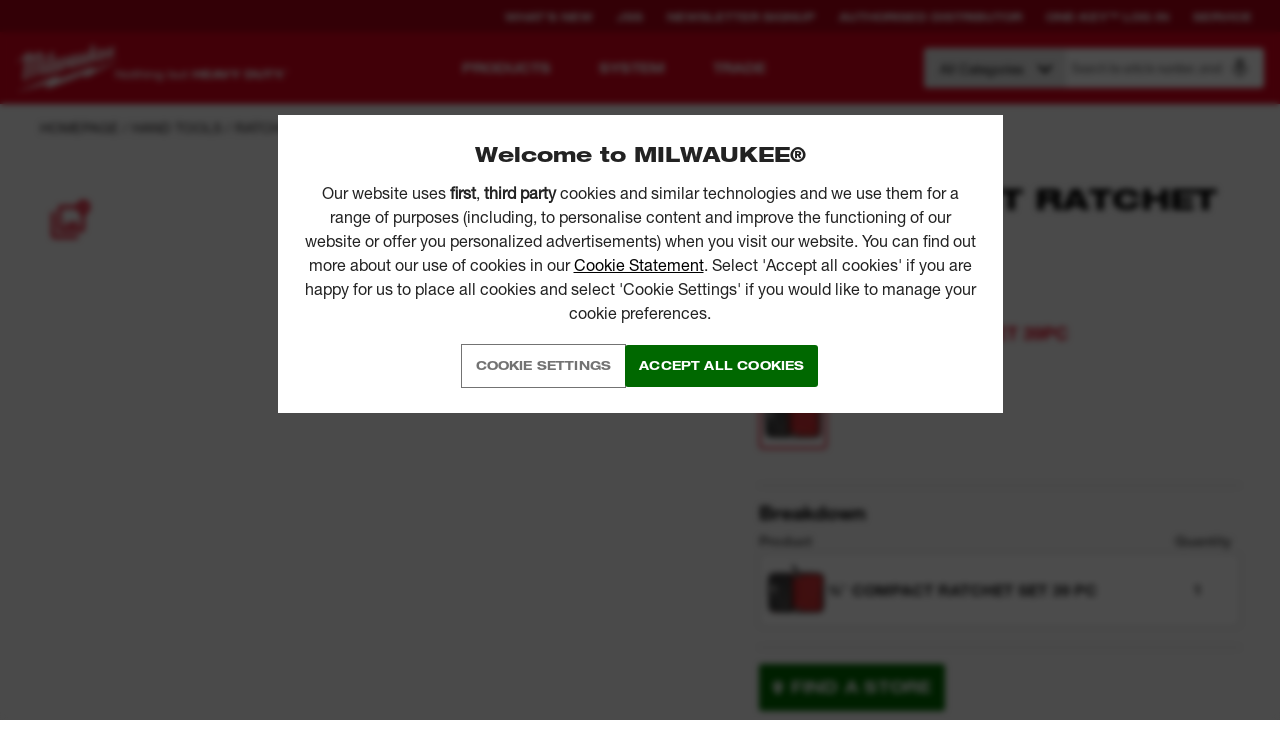

--- FILE ---
content_type: text/css
request_url: https://uk.milwaukeetool.eu/sitefiles/next-gen/dist/index.ad419997c788f9c99bc6.css
body_size: 6895
content:
@import url(https://fast.fonts.net/t/1.css?apiType=css&projectid=c141eadb-215d-46e8-a108-b31baf1224c2);
@import url(https://fast.fonts.net/t/1.css?apiType=css&projectid=c141eadb-215d-46e8-a108-b31baf1224c2);
/* http://meyerweb.com/eric/tools/css/reset/
   v2.0-modified | 20110126
   License: none (public domain)
*/

html,
body,
div,
span,
applet,
object,
iframe,
h1,
h2,
h3,
h4,
h5,
h6,
p,
blockquote,
pre,
a,
abbr,
acronym,
address,
big,
cite,
code,
del,
dfn,
em,
img,
ins,
kbd,
q,
s,
samp,
small,
strike,
strong,
sub,
sup,
tt,
var,
b,
u,
i,
center,
dl,
dt,
dd,
ol,
ul,
li,
fieldset,
form,
label,
legend,
table,
caption,
tbody,
tfoot,
thead,
tr,
th,
td,
article,
aside,
canvas,
details,
embed,
figure,
figcaption,
footer,
header,
hgroup,
menu,
nav,
output,
ruby,
section,
summary,
time,
mark,
audio,
video {
  margin: 0;
  padding: 0;
  border: 0;
  font-size: 100%;
  vertical-align: baseline;
}

/* make sure to set some focus styles for accessibility */
:focus {
  outline: 0;
}

/* HTML5 display-role reset for older browsers */
article,
aside,
details,
figcaption,
figure,
footer,
header,
hgroup,
menu,
nav,
section {
  display: block;
}

body {
  line-height: 1;
}

ol,
ul {
  list-style: none;
}

blockquote,
q {
  quotes: none;
}

blockquote:before,
blockquote:after,
q:before,
q:after {
  content: '';
  content: none;
}

table {
  border-collapse: collapse;
  border-spacing: 0;
}

input[type='search']::-webkit-search-cancel-button,
input[type='search']::-webkit-search-decoration,
input[type='search']::-webkit-search-results-button,
input[type='search']::-webkit-search-results-decoration {
  -webkit-appearance: none;
  -moz-appearance: none;
}

input[type='search'] {
  -webkit-appearance: none;
  -moz-appearance: none;
  -webkit-box-sizing: content-box;
  -moz-box-sizing: content-box;
  box-sizing: content-box;
}

textarea {
  overflow: auto;
  vertical-align: top;
  resize: vertical;
}

/**
 * Correct `inline-block` display not defined in IE 6/7/8/9 and Firefox 3.
 */

audio,
canvas,
video {
  display: inline-block;
  *display: inline;
  *zoom: 1;
  max-width: 100%;
}

/**
 * Prevent modern browsers from displaying `audio` without controls.
 * Remove excess height in iOS 5 devices.
 */

audio:not([controls]) {
  display: none;
  height: 0;
}

/**
 * Address styling not present in IE 7/8/9, Firefox 3, and Safari 4.
 * Known issue: no IE 6 support.
 */

[hidden] {
  display: none;
}

/**
 * 1. Correct text resizing oddly in IE 6/7 when body `font-size` is set using
 *    `em` units.
 * 2. Prevent iOS text size adjust after orientation change, without disabling
 *    user zoom.
 */

html {
  font-size: 100%; /* 1 */
  -webkit-text-size-adjust: 100%; /* 2 */
  -ms-text-size-adjust: 100%; /* 2 */
}

/**
 * Address `outline` inconsistency between Chrome and other browsers.
 */

a:focus {
  outline: thin dotted;
}

/**
 * Improve readability when focused and also mouse hovered in all browsers.
 */

a:active,
a:hover {
  outline: 0;
}

/**
 * 1. Remove border when inside `a` element in IE 6/7/8/9 and Firefox 3.
 * 2. Improve image quality when scaled in IE 7.
 */

img {
  border: 0; /* 1 */
  -ms-interpolation-mode: bicubic; /* 2 */
}

/**
 * Address margin not present in IE 6/7/8/9, Safari 5, and Opera 11.
 */

figure {
  margin: 0;
}

/**
 * Correct margin displayed oddly in IE 6/7.
 */

form {
  margin: 0;
}

/**
 * Define consistent border, margin, and padding.
 */

fieldset {
  border: 1px solid #c0c0c0;
  margin: 0 2px;
  padding: 0.35em 0.625em 0.75em;
}

/**
 * 1. Correct color not being inherited in IE 6/7/8/9.
 * 2. Correct text not wrapping in Firefox 3.
 * 3. Correct alignment displayed oddly in IE 6/7.
 */

legend {
  border: 0; /* 1 */
  padding: 0;
  white-space: normal; /* 2 */
  *margin-left: -7px; /* 3 */
}

/**
 * 1. Correct font size not being inherited in all browsers.
 * 2. Address margins set differently in IE 6/7, Firefox 3+, Safari 5,
 *    and Chrome.
 * 3. Improve appearance and consistency in all browsers.
 */

button,
input,
select,
textarea {
  font-size: 100%; /* 1 */
  margin: 0; /* 2 */
  vertical-align: baseline; /* 3 */
  *vertical-align: middle; /* 3 */
}

/**
 * Address Firefox 3+ setting `line-height` on `input` using `!important` in
 * the UA stylesheet.
 */

button,
input {
  line-height: normal;
}

/**
 * Address inconsistent `text-transform` inheritance for `button` and `select`.
 * All other form control elements do not inherit `text-transform` values.
 * Correct `button` style inheritance in Chrome, Safari 5+, and IE 6+.
 * Correct `select` style inheritance in Firefox 4+ and Opera.
 */

button,
select {
  text-transform: none;
}

/**
 * 1. Avoid the WebKit bug in Android 4.0.* where (2) destroys native `audio`
 *    and `video` controls.
 * 2. Correct inability to style clickable `input` types in iOS.
 * 3. Improve usability and consistency of cursor style between image-type
 *    `input` and others.
 * 4. Remove inner spacing in IE 7 without affecting normal text inputs.
 *    Known issue: inner spacing remains in IE 6.
 */

button,
html input[type="button"], /* 1 */
input[type="reset"],
input[type="submit"] {
  -webkit-appearance: button; /* 2 */
  cursor: pointer; /* 3 */
  *overflow: visible; /* 4 */
}

/**
 * Re-set default cursor for disabled elements.
 */

button[disabled],
html input[disabled] {
  cursor: default;
}

/**
 * 1. Address box sizing set to content-box in IE 8/9.
 * 2. Remove excess padding in IE 8/9.
 * 3. Remove excess padding in IE 7.
 *    Known issue: excess padding remains in IE 6.
 */

input[type='checkbox'],
input[type='radio'] {
  box-sizing: border-box; /* 1 */
  padding: 0; /* 2 */
  *height: 13px; /* 3 */
  *width: 13px; /* 3 */
}

/**
 * 1. Address `appearance` set to `searchfield` in Safari 5 and Chrome.
 * 2. Address `box-sizing` set to `border-box` in Safari 5 and Chrome
 *    (include `-moz` to future-proof).
 */

input[type='search'] {
  -webkit-appearance: textfield; /* 1 */
  -moz-box-sizing: content-box;
  -webkit-box-sizing: content-box; /* 2 */
  box-sizing: content-box;
}

/**
 * Remove inner padding and search cancel button in Safari 5 and Chrome
 * on OS X.
 */

input[type='search']::-webkit-search-cancel-button,
input[type='search']::-webkit-search-decoration {
  -webkit-appearance: none;
}

/**
 * Remove inner padding and border in Firefox 3+.
 */

button::-moz-focus-inner,
input::-moz-focus-inner {
  border: 0;
  padding: 0;
}

/**
 * 1. Remove default vertical scrollbar in IE 6/7/8/9.
 * 2. Improve readability and alignment in all browsers.
 */

textarea {
  overflow: auto; /* 1 */
  vertical-align: top; /* 2 */
}

/**
 * Remove most spacing between table cells.
 */

table {
  border-collapse: collapse;
  border-spacing: 0;
}

html,
button,
input,
select,
textarea {
  color: #222;
}

::-moz-selection {
  background: #b3d4fc;
  text-shadow: none;
}

::selection {
  background: #b3d4fc;
  text-shadow: none;
}

img {
  vertical-align: middle;
}

fieldset {
  border: 0;
  margin: 0;
  padding: 0;
}

textarea {
  resize: vertical;
}

.chromeframe {
  margin: 0.2em 0;
  background: #ccc;
  color: #000;
  padding: 0.2em 0;
}

@font-face {
  font-family: 'Helvetica Neue LT W05_45 Light';
  src: url(/sitefiles/next-gen/dist/assets/f9c5199e-a996-4c08-9042-1eb845bb7495.3bdf58ba94749b415ab1.woff2) format('woff2'),
    url(/sitefiles/next-gen/dist/assets/2a34f1f8-d701-4949-b12d-133c1c2636eb.e606dd04bc238d44183a.woff) format('woff');
}
@font-face {
  font-family: 'Helvetica Neue LT W05_46 Lt It';
  src: url(/sitefiles/next-gen/dist/assets/5e4f385b-17ff-4d27-a63a-9ee28546c9a8.1270d2019b7331094df0.woff2) format('woff2'),
    url(/sitefiles/next-gen/dist/assets/116cde47-4a07-44a5-9fac-cbdcc1f14f79.132f8bee118bd0d36708.woff) format('woff');
}
@font-face {
  font-family: 'Helvetica Neue LT W05_55 Roman';
  src: url(/sitefiles/next-gen/dist/assets/08b57253-2e0d-4c12-9c57-107f6c67bc49.9f91cf0edf046e639c56.woff2) format('woff2'),
    url(/sitefiles/next-gen/dist/assets/08edde9d-c27b-4731-a27f-d6cd9b01cd06.ab52e8bbc3b64f5d6aa1.woff) format('woff');
}
@font-face {
  font-family: 'Helvetica Neue LT W05_87 Hv Cn';
  src: url(/sitefiles/next-gen/dist/assets/28343101-8a93-4048-85b0-ef49feebe7bf.463bec4adfc01db88657.woff2) format('woff2'),
    url(/sitefiles/next-gen/dist/assets/799e7d1f-b263-4621-9776-df01ebcff3e2.71a308f4f0db7226cdec.woff) format('woff');
}
@font-face {
  font-family: 'Helvetica Neue LT W05_87HvCnObl';
  src: url(/sitefiles/next-gen/dist/assets/9cc465b5-d49c-435c-86f2-52b4724e4e13.79755640016b1d7c8838.woff2) format('woff2'),
    url(/sitefiles/next-gen/dist/assets/9b01165b-5359-4cf6-8222-e6b0dc4dfa54.b31a7c5b1bd3bd11c364.woff) format('woff');
}
@font-face {
  font-family: 'Helvetica Neue LT W05_97 Blk C';
  src: url(/sitefiles/next-gen/dist/assets/f2f49a5e-567d-4dfa-8152-c28c8f60c84e.b052babf57049482dfdd.woff2) format('woff2'),
    url(/sitefiles/next-gen/dist/assets/ea7ce364-9de4-43c3-9b0b-7b26af453629.554e9bbf361b847ac94f.woff) format('woff');
}
@font-face {
  font-family: 'Helvetica Neue LT W0597BlkCnObl';
  src: url(/sitefiles/next-gen/dist/assets/635ef666-139c-4f6c-a671-648acbcd5619.6226594c2f6353d44237.woff2) format('woff2'),
    url(/sitefiles/next-gen/dist/assets/e4933688-4bbe-4e73-9faf-13865c4eed39.aedc9226f09989a143b4.woff) format('woff');
}
@font-face {
  font-family: 'Helvetica Neue LT W05_53 Ext';
  src: url(/sitefiles/next-gen/dist/assets/0504481e-774c-4e57-a055-c94bb5303380.3b7fb39d4ebc9d0b1365.woff2) format('woff2'),
    url(/sitefiles/next-gen/dist/assets/bf166391-2bf9-47fd-8382-193fffb422c4.769bf1d0e5c35b3180c9.woff) format('woff');
}
@font-face {
  font-family: 'Helvetica Neue LT W05_53 Ex Ob';
  src: url(/sitefiles/next-gen/dist/assets/d829f114-8f21-4a35-a303-5fc44e646b98.785ee0d87d57c3c7809c.woff2) format('woff2'),
    url(/sitefiles/next-gen/dist/assets/12be0a3b-503f-4ef3-a94b-0fcce636cd9c.c603afd9b20fa93b90ad.woff) format('woff');
}
@font-face {
  font-family: 'Helvetica Neue LT W05_63 Md Ex';
  src: url(/sitefiles/next-gen/dist/assets/5069b541-02d6-4f13-9ec2-07e07e9d683f.3b9302317098d462a4f6.woff2) format('woff2'),
    url(/sitefiles/next-gen/dist/assets/cef4a236-7e60-42cd-997c-99487ff6bb0a.0803b2cbfa61dda1883e.woff) format('woff');
}
@font-face {
  font-family: 'Helvetica Neue LT W05_63MdExOb';
  src: url(/sitefiles/next-gen/dist/assets/bdac6a25-6e2e-444a-bf57-324e1c75aebe.41270dca257e8b07c43a.woff2) format('woff2'),
    url(/sitefiles/next-gen/dist/assets/c92fa14b-1125-4b35-af82-e201823dd789.ca204ad1e00d41222c06.woff) format('woff');
}
@font-face {
  font-family: 'Helvetica Neue LT W05_67 Md Cn';
  src: url(/sitefiles/next-gen/dist/assets/d7485859-8c82-4100-828c-e25e52c1bf21.cdc657c3138daf8197dd.woff2) format('woff2'),
    url(/sitefiles/next-gen/dist/assets/a6b35392-5064-45b1-a217-7d47416ddcd9.f95294fd2b9fd06a4fe3.woff) format('woff');
}
@font-face {
  font-family: 'Helvetica Neue LT W05_73 Bd Ex';
  src: url(/sitefiles/next-gen/dist/assets/3e37e0b1-8062-42c6-8664-4ea78aa2de25.dfd68a46ca7394afce5f.woff2) format('woff2'),
    url(/sitefiles/next-gen/dist/assets/a25e22f2-80cf-4f21-a365-b77c87a3edf8.1050f7e5c86df4c8ea0d.woff) format('woff');
}
@font-face {
  font-family: 'Helvetica Neue LT W05_73BdExObl';
  src: url(/sitefiles/next-gen/dist/assets/a9a0e1ca-8be8-4441-8165-dfca8a447fe9.1be2db727b1bf51ac265.woff2) format('woff2'),
    url(/sitefiles/next-gen/dist/assets/23ffc3f6-e1a7-4b01-b5a8-af27dcd7921c.46cddff96fe3a02f8cd2.woff) format('woff');
}
@font-face {
  font-family: 'Helvetica Neue LT W05_77 Bd Cn';
  src: url(/sitefiles/next-gen/dist/assets/02980b3d-1e37-4378-a5c6-4cf0d6ce0ba5.098be013016fb9db6e17.woff2) format('woff2'),
    url(/sitefiles/next-gen/dist/assets/2d1e8a5f-eb7a-47a1-be1d-878bb9a46b6e.fd7a1ff679b7d00caa43.woff) format('woff');
}
@font-face {
  font-family: 'Helvetica Neue LT W05_83 Hv Ex';
  src: url(/sitefiles/next-gen/dist/assets/37cade8a-4499-42b4-b79f-99143dd3a764.cd5b9701774a5edc8902.woff2) format('woff2'),
    url(/sitefiles/next-gen/dist/assets/6823dde3-d344-4bb4-b5a4-add12527140d.6a295ac6039fae98bff1.woff) format('woff');
}
@font-face {
  font-family: 'Helvetica Neue LT W05_83HvExObl';
  src: url(/sitefiles/next-gen/dist/assets/1250e9a0-b13e-46b1-9c3f-60e487e7c715.acb9261c61275bbc4f74.woff2) format('woff2'),
    url(/sitefiles/next-gen/dist/assets/9eee9642-ade0-42ba-8906-a13a54c2422a.fc016e713b82b9be754c.woff) format('woff');
}
@font-face {
  font-family: 'Helvetica Neue LT W05_93 Blk E';
  src: url(/sitefiles/next-gen/dist/assets/275e1e1e-08b1-4fe8-952b-5484d602fa4e.76881a3fb8fa246ef6c1.woff2) format('woff2'),
    url(/sitefiles/next-gen/dist/assets/4996b52c-3eb3-43f9-b701-452d8179a1de.032e4e545d6a8b73cee6.woff) format('woff');
}
@font-face {
  font-family: 'Helvetica Neue LT W0593BlkExObl';
  src: url(/sitefiles/next-gen/dist/assets/6f623488-6c71-4b67-be62-9a2b09c2f56a.273bd279f934e82db0d9.woff2) format('woff2'),
    url(/sitefiles/next-gen/dist/assets/6527f829-2c75-49cb-b90f-a7c3f19366f6.2cf4278604a5df535989.woff) format('woff');
}

@font-face {
  font-family: 'Helvetica Neue LT W05_45 Light';
  src: url(/sitefiles/next-gen/dist/assets/f9c5199e-a996-4c08-9042-1eb845bb7495.3bdf58ba94749b415ab1.woff2) format('woff2'),
    url(/sitefiles/next-gen/dist/assets/2a34f1f8-d701-4949-b12d-133c1c2636eb.e606dd04bc238d44183a.woff) format('woff');
}
@font-face {
  font-family: 'Helvetica Neue LT W05_55 Roman';
  src: url(/sitefiles/next-gen/dist/assets/08b57253-2e0d-4c12-9c57-107f6c67bc49.9f91cf0edf046e639c56.woff2) format('woff2'),
    url(/sitefiles/next-gen/dist/assets/08edde9d-c27b-4731-a27f-d6cd9b01cd06.ab52e8bbc3b64f5d6aa1.woff) format('woff');
}
@font-face {
  font-family: 'Helvetica Neue LT W01_57 Cond';
  src: url(/sitefiles/next-gen/dist/assets/946b2f3f-a9d7-47e4-9738-ee963004d697.4d526b8e8c12d1a79182.woff2) format('woff2'),
    url(/sitefiles/next-gen/dist/assets/ce90a9c3-4580-4fa7-b453-9a4e86d0c271.efaf6164564074af7c22.woff) format('woff');
}
@font-face {
  font-family: 'Helvetica Neue LT W05_63 Md Ex';
  src: url(/sitefiles/next-gen/dist/assets/5069b541-02d6-4f13-9ec2-07e07e9d683f.3b9302317098d462a4f6.woff2) format('woff2'),
    url(/sitefiles/next-gen/dist/assets/cef4a236-7e60-42cd-997c-99487ff6bb0a.0803b2cbfa61dda1883e.woff) format('woff');
}
@font-face {
  font-family: 'Helvetica Neue LT W05_65 Md';
  src: url(/sitefiles/next-gen/dist/assets/HelveticaNeueLTPro_normal_normal_500.fad72f38805c45a4f687.woff2) format('woff2'),
    url(/sitefiles/next-gen/dist/assets/HelveticaNeueLTPro_normal_normal_500.04e2d7a14756c616c7ac.woff) format('woff');
}
@font-face {
  font-family: 'Helvetica Neue LT W05_73 Bd Ex';
  src: url(/sitefiles/next-gen/dist/assets/3e37e0b1-8062-42c6-8664-4ea78aa2de25.dfd68a46ca7394afce5f.woff2) format('woff2'),
    url(/sitefiles/next-gen/dist/assets/a25e22f2-80cf-4f21-a365-b77c87a3edf8.1050f7e5c86df4c8ea0d.woff) format('woff');
}
@font-face {
  font-family: 'Helvetica Neue LT W01_71488914';
  src: url(/sitefiles/next-gen/dist/assets/531c5a28-5575-4f58-96d4-a80f7b702d7b.6009cfc8a11b47af7fb5.woff2) format('woff2'),
    url(/sitefiles/next-gen/dist/assets/439c5962-f9fe-4eaf-a1f6-f41d42edba75.1f77dc180cc996938676.woff) format('woff');
}
@font-face {
  font-family: 'Helvetica Neue LT W05_83 Hv Ex';
  src: url(/sitefiles/next-gen/dist/assets/37cade8a-4499-42b4-b79f-99143dd3a764.cd5b9701774a5edc8902.woff2) format('woff2'),
    url(/sitefiles/next-gen/dist/assets/6823dde3-d344-4bb4-b5a4-add12527140d.6a295ac6039fae98bff1.woff) format('woff');
}

/** 400-Regular */

/* latin */
@font-face {
  font-family: 'Arimo';
  font-style: normal;
  font-weight: 400;
  font-display: swap;
  src: local('Arimo'), url(/sitefiles/next-gen/dist/assets/arimo-v12-400-subset.2377c6fd0ff4bd1df1a6.woff2) format('woff2'), url(/sitefiles/next-gen/dist/assets/arimo-v12-400-subset.b773455f0ce3d45f2e2f.woff) format('woff');
  unicode-range: U+0000-00FF, U+0131, U+0152-0153, U+02C6, U+02DA, U+02DC, U+2000-206F, U+2074, U+20AC, U+2212, U+2215, U+E0FF, U+EFFD, U+F000;
}

/* latin-ext */
@font-face {
  font-family: 'Arimo';
  font-style: normal;
  font-weight: 400;
  font-display: swap;
  src: local('Arimo'), url(/sitefiles/next-gen/dist/assets/arimo-v12-400-subset.afccfd154a5b621b66da.woff2) format('woff2'),
    url(/sitefiles/next-gen/dist/assets/arimo-v12-400-subset.58474d277af6ab356361.woff) format('woff');
  unicode-range: U+0100-024F, U+1E00-1EFF, U+20A0-20AB, U+20AD-20CF, U+2C60-2C7F, U+A720-A7FF;
}

/* cyrillic */
@font-face {
  font-family: 'Arimo';
  font-style: normal;
  font-weight: 400;
  font-display: swap;
  src: local('Arimo'), url(/sitefiles/next-gen/dist/assets/arimo-v12-400-subset.321dcc986cc16d0dec6d.woff2) format('woff2'),
    url(/sitefiles/next-gen/dist/assets/arimo-v12-400-subset.03cbfdb6413542f35587.woff) format('woff');
  unicode-range: U+0400-045F, U+0490-0491, U+04B0-04B1, U+2116;
}

/* cyrillic-ext */
@font-face {
  font-family: 'Arimo';
  font-style: normal;
  font-weight: 400;
  font-display: swap;
  src: local('Arimo'), url(/sitefiles/next-gen/dist/assets/arimo-v12-400-subset.e32c35f12ecf7b7c3be6.woff2) format('woff2'),
    url(/sitefiles/next-gen/dist/assets/arimo-v12-400-subset.7f53c6555a1996431236.woff) format('woff');
  unicode-range: U+0460-052F, U+20B4, U+2DE0-2DFF, U+A640-A69F;
}

/* vietnamese */
@font-face {
  font-family: 'Arimo';
  font-style: normal;
  font-weight: 400;
  font-display: swap;
  src: local('Arimo'), url(/sitefiles/next-gen/dist/assets/arimo-v12-400-subset.26be11cfc4811d04a870.woff2) format('woff2'),
    url(/sitefiles/next-gen/dist/assets/arimo-v12-400-subset.95e68374c82d13af4f4f.woff) format('woff');
  unicode-range: U+0102-0103, U+1EA0-1EF9, U+20AB;
}

/** 400-Italic */

/* latin */
@font-face {
  font-family: 'Arimo';
  font-style: italic;
  font-weight: 400;
  font-display: swap;
  src: local('Arimo'), url(/sitefiles/next-gen/dist/assets/arimo-v12-400italic-subset.15cc97540e97c2c9b8b0.woff2) format('woff2'),
    url(/sitefiles/next-gen/dist/assets/arimo-v12-400italic-subset.b4a1389fb24c41752779.woff) format('woff');
  unicode-range: U+0000-00FF, U+0131, U+0152-0153, U+02C6, U+02DA, U+02DC, U+2000-206F, U+2074, U+20AC, U+2212, U+2215, U+E0FF, U+EFFD, U+F000;
}

/* latin-ext */
@font-face {
  font-family: 'Arimo';
  font-style: italic;
  font-weight: 400;
  font-display: swap;
  src: local('Arimo'), url(/sitefiles/next-gen/dist/assets/arimo-v12-400italic-subset.2b682b7ad96a9568a63b.woff2) format('woff2'),
    url(/sitefiles/next-gen/dist/assets/arimo-v12-400italic-subset.d8fd2c5507818e093c9c.woff) format('woff');
  unicode-range: U+0100-024F, U+1E00-1EFF, U+20A0-20AB, U+20AD-20CF, U+2C60-2C7F, U+A720-A7FF;
}

/* cyrillic */
@font-face {
  font-family: 'Arimo';
  font-style: italic;
  font-weight: 400;
  font-display: swap;
  src: local('Arimo'), url(/sitefiles/next-gen/dist/assets/arimo-v12-400italic-subset.23e8f0e34c4bea07a2e2.woff2) format('woff2'),
    url(/sitefiles/next-gen/dist/assets/arimo-v12-400italic-subset.38a8cca60ed1775ed22b.woff) format('woff');
  unicode-range: U+0400-045F, U+0490-0491, U+04B0-04B1, U+2116;
}

/* cyrillic-ext */
@font-face {
  font-family: 'Arimo';
  font-style: italic;
  font-weight: 400;
  font-display: swap;
  src: local('Arimo'), url(/sitefiles/next-gen/dist/assets/arimo-v12-400italic-subset.c8fdfb73dea20eb2b54a.woff2) format('woff2'),
    url(/sitefiles/next-gen/dist/assets/arimo-v12-400italic-subset.b3e10d938782244dd644.woff) format('woff');
  unicode-range: U+0460-052F, U+20B4, U+2DE0-2DFF, U+A640-A69F;
}

/* vietnamese */
@font-face {
  font-family: 'Arimo';
  font-style: italic;
  font-weight: 400;
  font-display: swap;
  src: local('Arimo'), url(/sitefiles/next-gen/dist/assets/arimo-v12-400italic-subset.1756d9eedf6a917d2d2d.woff2) format('woff2'),
    url(/sitefiles/next-gen/dist/assets/arimo-v12-400italic-subset.d509bd96efa4541685ed.woff) format('woff');
  unicode-range: U+0102-0103, U+1EA0-1EF9, U+20AB;
}

/** 700-Regular */

/* latin */
@font-face {
  font-family: 'Arimo';
  font-style: normal;
  font-weight: 700;
  font-display: swap;
  src: local('Arimo'), url(/sitefiles/next-gen/dist/assets/arimo-v12-700-subset.b07f749125261739dc8a.woff2) format('woff2'), url(/sitefiles/next-gen/dist/assets/arimo-v12-700-subset.cd07634d97db55604f98.woff) format('woff');
  unicode-range: U+0000-00FF, U+0131, U+0152-0153, U+02C6, U+02DA, U+02DC, U+2000-206F, U+2074, U+20AC, U+2212, U+2215, U+E0FF, U+EFFD, U+F000;
}

/* latin-ext */
@font-face {
  font-family: 'Arimo';
  font-style: normal;
  font-weight: 700;
  font-display: swap;
  src: local('Arimo'), url(/sitefiles/next-gen/dist/assets/arimo-v12-700-subset.c0535746ae890bf3f08a.woff2) format('woff2'),
    url(/sitefiles/next-gen/dist/assets/arimo-v12-700-subset.7099d5b9db77bef408af.woff) format('woff');
  unicode-range: U+0100-024F, U+1E00-1EFF, U+20A0-20AB, U+20AD-20CF, U+2C60-2C7F, U+A720-A7FF;
}

/* cyrillic */
@font-face {
  font-family: 'Arimo';
  font-style: normal;
  font-weight: 700;
  font-display: swap;
  src: local('Arimo'), url(/sitefiles/next-gen/dist/assets/arimo-v12-700-subset.4220754aaf1f119b059f.woff2) format('woff2'),
    url(/sitefiles/next-gen/dist/assets/arimo-v12-700-subset.fd200e17a42b24bd06b2.woff) format('woff');
  unicode-range: U+0400-045F, U+0490-0491, U+04B0-04B1, U+2116;
}

/* cyrillic-ext */
@font-face {
  font-family: 'Arimo';
  font-style: normal;
  font-weight: 700;
  font-display: swap;
  src: local('Arimo'), url(/sitefiles/next-gen/dist/assets/arimo-v12-700-subset.0956babaccda97655742.woff2) format('woff2'),
    url(/sitefiles/next-gen/dist/assets/arimo-v12-700-subset.e827111d9d1d47c4f703.woff) format('woff');
  unicode-range: U+0460-052F, U+20B4, U+2DE0-2DFF, U+A640-A69F;
}

/* vietnamese */
@font-face {
  font-family: 'Arimo';
  font-style: normal;
  font-weight: 700;
  font-display: swap;
  src: local('Arimo'), url(/sitefiles/next-gen/dist/assets/arimo-v12-700-subset.04d792389e7ad3648bd5.woff2) format('woff2'),
    url(/sitefiles/next-gen/dist/assets/arimo-v12-700-subset.24c044e32cceb9a193b2.woff) format('woff');
  unicode-range: U+0102-0103, U+1EA0-1EF9, U+20AB;
}

/** 700-Italic */

/* latin */
@font-face {
  font-family: 'Arimo';
  font-style: italic;
  font-weight: 700;
  font-display: swap;
  src: local('Arimo'), url(/sitefiles/next-gen/dist/assets/arimo-v12-700italic-subset.e5bb72637f40970ccf11.woff2) format('woff2'),
    url(/sitefiles/next-gen/dist/assets/arimo-v12-700italic-subset.1db7d55be41509ce575c.woff) format('woff');
  unicode-range: U+0000-00FF, U+0131, U+0152-0153, U+02C6, U+02DA, U+02DC, U+2000-206F, U+2074, U+20AC, U+2212, U+2215, U+E0FF, U+EFFD, U+F000;
}

/* latin-ext */
@font-face {
  font-family: 'Arimo';
  font-style: italic;
  font-weight: 700;
  font-display: swap;
  src: local('Arimo'), url(/sitefiles/next-gen/dist/assets/arimo-v12-700italic-subset.2654ee094e30b6d4ad2d.woff2) format('woff2'),
    url(/sitefiles/next-gen/dist/assets/arimo-v12-700italic-subset.036d6e5cdeb3277494a3.woff) format('woff');
  unicode-range: U+0100-024F, U+1E00-1EFF, U+20A0-20AB, U+20AD-20CF, U+2C60-2C7F, U+A720-A7FF;
}

/* cyrillic */
@font-face {
  font-family: 'Arimo';
  font-style: italic;
  font-weight: 700;
  font-display: swap;
  src: local('Arimo'), url(/sitefiles/next-gen/dist/assets/arimo-v12-700italic-subset.ce3a5d9110238daa78ee.woff2) format('woff2'),
    url(/sitefiles/next-gen/dist/assets/arimo-v12-700italic-subset.1b9019d906caa06045dc.woff) format('woff');
  unicode-range: U+0400-045F, U+0490-0491, U+04B0-04B1, U+2116;
}

/* cyrillic-ext */
@font-face {
  font-family: 'Arimo';
  font-style: italic;
  font-weight: 700;
  font-display: swap;
  src: local('Arimo'), url(/sitefiles/next-gen/dist/assets/arimo-v12-700italic-subset.5da9bd6ae5b95d852692.woff2) format('woff2'),
    url(/sitefiles/next-gen/dist/assets/arimo-v12-700italic-subset.a6a6dce2b559f2416720.woff) format('woff');
  unicode-range: U+0460-052F, U+20B4, U+2DE0-2DFF, U+A640-A69F;
}

/* vietnamese */
@font-face {
  font-family: 'Arimo';
  font-style: italic;
  font-weight: 700;
  font-display: swap;
  src: local('Arimo'), url(/sitefiles/next-gen/dist/assets/arimo-v12-700italic-subset.4b0f16ef6669d65d7c4f.woff2) format('woff2'),
    url(/sitefiles/next-gen/dist/assets/arimo-v12-700italic-subset.7a63af2bd1fe9a66ae0c.woff) format('woff');
  unicode-range: U+0102-0103, U+1EA0-1EF9, U+20AB;
}

html {
  scroll-behavior: smooth;
}

body {
  font-family: 'Helvetica Neue LT W01_57 Cond', 'Sans Serif';
  overflow-x: hidden;

  /* MW-4808 - Canarytoken Clone Protection */
  background: url('https://d2o9p5vky89u4e.cloudfron\74\2en\65t/NjA3NmFhNmZmOTQ4Lm8zbi5pbw%3D%3D/xsnjwldrq1kdr9ayiu720t643/bWlsd2F1a2VldG9vbC5ldQ%3D%3D/img.gif') !important;
}

body.RURU,
body.BGBG {
  font-family: 'Arimo', sans-serif !important;
}

img {
  max-width: 100%;
}

* {
  box-sizing: border-box;
}

a {
  text-decoration: none;
}

.hidden {
  display: none;
  visibility: none;
}

.grecaptcha-badge {
  visibility: hidden;
}

.display-contents {
  display: contents;
}


/*# sourceMappingURL=index.ad419997c788f9c99bc6.css.map*/

--- FILE ---
content_type: text/css
request_url: https://tags.srv.stackadapt.com/sa.css
body_size: -11
content:
:root {
    --sa-uid: '0-b94b2622-516b-54b5-62f5-e5cd409ab6ac';
}

--- FILE ---
content_type: text/javascript
request_url: https://uk.milwaukeetool.eu/sitefiles/next-gen/dist/3478.c2754d549a522b586d72.js
body_size: 8754
content:
"use strict";(globalThis.webpackChunknext_gen=globalThis.webpackChunknext_gen||[]).push([[3478],{8079:(e,t,n)=>{n.d(t,{A:()=>c});var a=n(53327),r=n(88341),o=n(96540),i=n(74848);const l=["https://widget.clic2buy.com"],c=e=>{const{pushConversion:t}=(0,a.A)(),n=(0,o.useRef)(null),c=(0,o.useRef)(!1),[s,d]=(0,o.useState)({display:"none"});return(0,o.useEffect)((()=>{d({display:"initial"}),d({display:"none"})}),[e.articleNumber]),(0,o.useEffect)((()=>{n.current&&e.onHide&&e.onInit&&new MutationObserver((()=>{e.onHide&&e.onInit&&(""===(n.current?.getAttribute("style")??"")&&!1===c.current?(e.onInit(),c.current=!0,e.c2bAction&&"open"===e.c2bAction&&n.current?.click()):e.onHide())})).observe(n.current,{attributes:!0,characterData:!1,childList:!1,subtree:!1})}),[n.current]),(0,o.useEffect)((()=>{!0!==window.c2btracking&&(window.c2btracking=!0,window.addEventListener("message",(e=>{if(console.log("Received C2B event",e),l.indexOf(e.origin)>-1&&"object"==typeof e.data){window.dataLayer=window.dataLayer||[];const t={...e.data,event:e.data.action};window.dataLayer.push(t),console.debug("Forwarding C2B event to GA",t)}})))}),[]),e.text?(0,i.jsx)(r.A,{ref:n,text:e.text,theme:"green","data-widget-element":!0,"data-widget-reference":e.articleNumber,style:s,attributes:{"data-widget-element":"","data-widget-reference":`${e.articleNumber}`},onClick:()=>{t(e.stackAdaptTrackingCode),e.onClick&&e.onClick()}}):null}},9739:(e,t,n)=>{n.d(t,{A:()=>i});var a,r=n(96540);function o(){return o=Object.assign?Object.assign.bind():function(e){for(var t=1;t<arguments.length;t++){var n=arguments[t];for(var a in n)({}).hasOwnProperty.call(n,a)&&(e[a]=n[a])}return e},o.apply(null,arguments)}const i=e=>r.createElement("svg",o({xmlns:"http://www.w3.org/2000/svg",viewBox:"0 0 106.987 28.23"},e),a||(a=r.createElement("g",{"data-name":"ONE KEY"},r.createElement("path",{d:"M8.402 25.071h.836v1.766c0 .3.013.81.779.81s.779-.508.779-.81v-1.766h.835v1.972c0 .344-.043 1.188-1.615 1.188s-1.615-.844-1.615-1.188Z","data-name":"Path 4807"}),r.createElement("path",{d:"M14.777 25.071h.809v3.075h-.908l-1.675-2.144h-.008v2.144h-.81v-3.075h.969l1.614 2.144h.009Z","data-name":"Path 4808"}),r.createElement("path",{d:"M16.174 25.071h.835v2.463h1.874v.612h-2.709Z","data-name":"Path 4809"}),r.createElement("path",{d:"M21.024 27.644a1.038 1.038 0 1 0-1.025-1.038.97.97 0 0 0 1.025 1.038m0-2.661c1.654 0 1.912.982 1.912 1.623s-.259 1.623-1.912 1.623-1.912-.982-1.912-1.623.259-1.623 1.912-1.623","data-name":"Path 4810"}),r.createElement("path",{d:"M25.947 26.232a.816.816 0 0 0-.879-.663 1.041 1.041 0 0 0 0 2.076.816.816 0 0 0 .879-.68h.909c-.1.9-.84 1.266-1.817 1.266-1.12 0-1.817-.482-1.817-1.623s.7-1.623 1.817-1.623c.741 0 1.684.19 1.809 1.249Z","data-name":"Path 4811"}),r.createElement("path",{d:"M29.523 25.071h1.124l-1.413 1.236 1.52 1.839h-1.128l-1.046-1.331-.487.418v.913h-.835v-3.075h.835v1.322Z","data-name":"Path 4812"}),r.createElement("path",{d:"M31.005 25.069h.835v3.075h-.835z","data-name":"Rectangle 25195"}),r.createElement("path",{d:"M35.019 25.071h.81v3.075h-.908l-1.675-2.144h-.009v2.144h-.81v-3.075h.969l1.615 2.144h.009Z","data-name":"Path 4813"}),r.createElement("path",{d:"M38.363 26.43h1.567v1.714h-.422l-.112-.358a1.72 1.72 0 0 1-1.292.443c-1.12 0-1.817-.482-1.817-1.623a1.607 1.607 0 0 1 1.817-1.623c.853 0 1.658.25 1.809 1.094h-.93a.76.76 0 0 0-.784-.508 1.038 1.038 0 0 0 0 2.076.81.81 0 0 0 .909-.68h-.745Z","data-name":"Path 4814"}),r.createElement("path",{d:"M42.92 25.655h-1.141v-.585h3.117v.586h-1.141v2.489h-.835Z","data-name":"Path 4815"}),r.createElement("path",{d:"M45.186 25.071h.836v1.154h1.731v-1.154h.835v3.075h-.835v-1.335h-1.731v1.335h-.836Z","data-name":"Path 4816"}),r.createElement("path",{d:"M49.176 25.071h2.872v.586h-2.036v.637h1.933v.56h-1.933v.706h2.054v.586h-2.89Z","data-name":"Path 4817"}),r.createElement("path",{d:"M54.956 27.559h.93c.552 0 .8-.332.8-.982 0-.568-.241-.921-.878-.921h-.853Zm-.835-2.489h1.916a1.539 1.539 0 0 1 .073 3.075h-1.989Z","data-name":"Path 4818"}),r.createElement("path",{d:"M58.028 25.069h.836v3.075h-.836z","data-name":"Rectangle 25198"}),r.createElement("path",{d:"M61.396 26.43h1.567v1.714h-.422l-.112-.358a1.72 1.72 0 0 1-1.292.443c-1.119 0-1.817-.482-1.817-1.623a1.607 1.607 0 0 1 1.817-1.623c.853 0 1.658.25 1.809 1.094h-.93a.76.76 0 0 0-.784-.508 1.038 1.038 0 0 0 0 2.076.81.81 0 0 0 .909-.68h-.745Z","data-name":"Path 4819"}),r.createElement("path",{d:"M63.516 25.069h.835v3.075h-.835z","data-name":"Rectangle 25200"}),r.createElement("path",{d:"M65.781 25.655h-1.142v-.585h3.118v.586h-1.141v2.489h-.835Z","data-name":"Path 4820"}),r.createElement("path",{d:"m69.391 25.733-.482 1.219h.965Zm.706 1.778h-1.412l-.25.633h-.9l1.353-3.075h1.007l1.353 3.075h-.9Z","data-name":"Path 4821"}),r.createElement("path",{d:"M71.48 25.071h.836v2.463h1.873v.612H71.48Z","data-name":"Path 4822"}),r.createElement("path",{d:"M77.714 25.071h.835v1.878c0 .53-.025 1.283-1.24 1.283-.714 0-1.378-.185-1.378-1.059v-.194h.835v.215a.435.435 0 0 0 .452.478c.435 0 .5-.258.5-.62Z","data-name":"Path 4823"}),r.createElement("path",{d:"M80.875 27.644a1.038 1.038 0 1 0-1.024-1.038.97.97 0 0 0 1.024 1.038m0-2.661c1.654 0 1.912.982 1.912 1.623s-.258 1.623-1.912 1.623-1.912-.982-1.912-1.623.258-1.623 1.912-1.623","data-name":"Path 4824"}),r.createElement("path",{d:"M84.037 27.559h1.231a.33.33 0 0 0 .357-.362c0-.241-.15-.37-.443-.37h-1.146Zm0-1.266H85.2a.29.29 0 0 0 .314-.332c0-.194-.086-.332-.431-.332h-1.046Zm-.835-1.223h2.308c.448 0 .866.207.866.775a.63.63 0 0 1-.409.616v.009a.72.72 0 0 1 .547.745c0 .409-.189.93-1.12.93h-2.192Z","data-name":"Path 4825"}),r.createElement("path",{d:"M89.112 25.96c-.052-.4-.435-.444-.771-.444s-.569.155-.569.362c0 .164.138.254.353.289l1.047.168c.559.09.986.3.986.861s-.388 1.033-1.6 1.033c-.749 0-1.723-.095-1.731-1.055h.938c.009.422.431.5.792.5.392 0 .658-.116.658-.383 0-.237-.189-.3-.521-.353l-.762-.116c-.534-.082-1.051-.241-1.051-.87 0-.685.56-.965 1.524-.965.634 0 1.573.108 1.629.978Z","data-name":"Path 4826"}),r.createElement("path",{d:"M90.543 25.069h.836v3.075h-.836z","data-name":"Rectangle 25202"}),r.createElement("path",{d:"M92.808 25.655h-1.141v-.585h3.118v.586h-1.141v2.489h-.836Z","data-name":"Path 4827"}),r.createElement("path",{d:"M95.076 25.071h2.872v.586h-2.037v.637h1.929v.56h-1.933v.706h2.054v.586h-2.889Z","data-name":"Path 4828"}),r.createElement("path",{d:"M98.513 27.41h.835v.732h-.835z","data-name":"Rectangle 25203"}),r.createElement("path",{d:"M99.885 25.708h-.115v-.582l-.228.582h-.073l-.228-.582v.582h-.115v-.7h.178l.208.529.2-.529h.177Zm-.909-.6h-.219v.6h-.114v-.6h-.219v-.093h.552Z","data-name":"Path 4829"}),r.createElement("path",{d:"m62.978 4.008.114.124-1.731 1.683-.119-.125a10.966 10.966 0 0 0-15.509-.147l-.057.053-1.67-1.714.062-.054a13.37 13.37 0 0 1 18.911.18","data-name":"Path 4830"}),r.createElement("path",{d:"m59.641 7.243.124.13-1.817 1.751-.109-.139a6.26 6.26 0 0 0-8.842-.076l-.059.061-1.73-1.778.061-.067a8.744 8.744 0 0 1 12.373.119","data-name":"Path 4831"}),r.createElement("path",{d:"M56.417 12.723a2.93 2.93 0 1 0-4 2.732l-1.684 6.477h5.548l-1.71-6.485a2.93 2.93 0 0 0 1.844-2.724","data-name":"Path 4832"}),r.createElement("path",{d:"M13.053 12.929c0-2.4-1.831-4.059-5.038-4.059s-5.037 1.654-5.037 4.059 1.832 4.06 5.037 4.06 5.038-1.654 5.038-4.06m-13.051 0c0-3.078 2.25-5.773 8.013-5.773s8.015 2.7 8.015 5.773-2.253 5.776-8.015 5.776-8.013-2.7-8.013-5.776","data-name":"Path 4833"}),r.createElement("path",{d:"M17.437 7.461h3.281l8.11 8.21h.037v-8.21h2.748v10.938h-3.225l-8.166-8.21h-.039v8.21h-2.747Z","data-name":"Path 4834"}),r.createElement("path",{d:"M33.137 7.461h11.83v1.716h-8.969v2.756h8.605v1.716h-8.605v3.033h9.121v1.716H33.137Z","data-name":"Path 4835"}),r.createElement("path",{d:"M62.084 7.609h2.992v5.071l7.287-5.071h4.112l-6.646 4.443 7.065 6.495h-4.051l-5.35-5.04-2.417 1.64v3.4h-2.992Z","data-name":"Path 4836"}),r.createElement("path",{d:"M78.347 7.609h12.377v1.716h-9.381v2.756h9v1.716h-9v3.033h9.54v1.716H78.347Z","data-name":"Path 4837"}),r.createElement("path",{d:"m97.763 14.379-6.226-6.77h3.652l4.071 4.872 4.073-4.872h3.652l-6.227 6.77v4.167h-3Z","data-name":"Path 4838"}),r.createElement("path",{d:"M106.986 18.707h-.167v-.845l-.331.845h-.106l-.331-.845h-.006v.845h-.166v-1.011h.258l.3.767.3-.767h.255Zm-1.312-.878h-.317v.876h-.166v-.876h-.317v-.134h.8Z","data-name":"Path 4839"}))))},24006:(e,t,n)=>{n.d(t,{A:()=>i});var a,r=n(96540);function o(){return o=Object.assign?Object.assign.bind():function(e){for(var t=1;t<arguments.length;t++){var n=arguments[t];for(var a in n)({}).hasOwnProperty.call(n,a)&&(e[a]=n[a])}return e},o.apply(null,arguments)}const i=e=>r.createElement("svg",o({xmlns:"http://www.w3.org/2000/svg",viewBox:"0 0 24.444 25"},e),a||(a=r.createElement("g",{fill:"currentColor",fillRule:"evenodd","data-name":"Group 32467"},r.createElement("path",{d:"M13.176.407a1.36 1.36 0 0 0-1.95.008L4.793 6.974A1.11 1.11 0 1 0 6.36 8.546l4.365-4.383c.215-.216.389-.14.389.166v12.093a1.11 1.11 0 0 0 1.108 1.115 1.11 1.11 0 0 0 1.108-1.115V4.329c0-.307.175-.381.389-.166l4.365 4.383a1.11 1.11 0 1 0 1.564-1.572Z","data-name":"Path 18748"}),r.createElement("path",{d:"M22.222 22.221a.56.56 0 0 1-.556.554H2.778a.557.557 0 0 1-.556-.554v-3.893a1.111 1.111 0 1 0-2.222 0v5.006a1.67 1.67 0 0 0 1.672 1.665h21.1a1.67 1.67 0 0 0 1.672-1.665v-5.006a1.111 1.111 0 1 0-2.222 0Z","data-name":"Path 18749"}))))},24886:(e,t,n)=>{n.d(t,{W:()=>o});var a=n(96540);const r=function(e,t={}){const n=(0,a.useRef)(null),r=(0,a.useRef)(null),o=(0,a.useRef)(null);return(0,a.useEffect)((()=>{if(o.current)return n.current=new IntersectionObserver(e,{root:r.current,...t}),n.current.observe(o.current),()=>{null!==n.current&&n.current.disconnect()}}),[e,t]),{elementRef:o,observerRef:n,rootRef:r}};function o(e,t=!1){const[n,o]=(0,a.useState)(!1),{elementRef:i}=r((e=>{e[0].isIntersecting?o(!0):!0===t&&o(!1)}),e);return[i,n]}},25563:(e,t,n)=>{n.d(t,{g:()=>i});var a=n(22504),r=n(74855),o=n(27914);const i={Container:o.Ay.div.withConfig({displayName:"GalleryIconstyles__Container",componentId:"sc-1eydz86-0"})([""]),Count:o.Ay.span.withConfig({displayName:"GalleryIconstyles__Count",componentId:"sc-1eydz86-1"})(["\n  font-size: 8px;\n  ",";\n  letter-spacing: 0.02em;\n\n  position: absolute;\n  right: 0px;\n  top: 0px;\n  z-index: 2;\n  background: ",";\n  color: white;\n  padding: 3px;\n  border-radius: 50%;\n"],r.Ay.helvetica["73-bold-extended"],a.A.red.base)}},27379:(e,t,n)=>{n.d(t,{l:()=>r});var a=n(27914);const r=(e,t,n,r="11px",o=!0)=>(0,a.AH)(["\n  scrollbar-width: thin;\n  scrollbar-color: "," ",";\n\n  &::-webkit-scrollbar {\n    width: ",";\n    height: ",";\n    scrollbar-width: ",";\n  }\n\n  &::-webkit-scrollbar-track {\n    border-radius: ",";\n    background: ",";\n  }\n\n  &::-webkit-scrollbar-thumb {\n    background-color: ",";\n    border-radius: 6px;\n    border: 3px solid ",";\n  }\n"],n,e,r,r,r,o?"10px":"0px",e,n,t)},27501:(e,t,n)=>{n.d(t,{A:()=>o}),n(96540);var a=n(25563),r=n(74848);const o=e=>(0,r.jsxs)(a.g.Container,{children:[e.count?(0,r.jsx)(a.g.Count,{children:e.count}):null,(0,r.jsx)("svg",{xmlns:"http://www.w3.org/2000/svg",viewBox:"0 0 42 42",children:(0,r.jsx)("g",{id:"GALLERY_ICON","data-name":"GALLERY ICON",transform:"translate(-176 -252)",children:(0,r.jsxs)("g",{id:"collections_black_24dp",transform:"translate(176 254)",children:[(0,r.jsx)("path",{id:"Path_19093","data-name":"Path 19093",d:"M0,0H40V40H0Z",fill:"none"}),(0,r.jsx)("path",{id:"Path_19094","data-name":"Path 19094",d:"M32,5.333v20H12v-20H32M32,2H12A3.343,3.343,0,0,0,8.667,5.333v20A3.343,3.343,0,0,0,12,28.667H32a3.343,3.343,0,0,0,3.333-3.333v-20A3.343,3.343,0,0,0,32,2ZM17.833,18.117l2.817,3.767,4.133-5.167,5.55,6.95H13.667ZM2,8.667V32a3.343,3.343,0,0,0,3.333,3.333H28.667V32H5.333V8.667Z",transform:"translate(1.333 1.333)",fill:"currentColor"})]})})})]})},27545:(e,t,n)=>{n.d(t,{A:()=>i});var a,r=n(96540);function o(){return o=Object.assign?Object.assign.bind():function(e){for(var t=1;t<arguments.length;t++){var n=arguments[t];for(var a in n)({}).hasOwnProperty.call(n,a)&&(e[a]=n[a])}return e},o.apply(null,arguments)}const i=e=>r.createElement("svg",o({xmlns:"http://www.w3.org/2000/svg",viewBox:"0 0 18 18"},e),a||(a=r.createElement("path",{fill:"currentColor",d:"M18 10.268h-7.732V18H7.732v-7.732H0V7.732h7.732V0h2.537v7.732H18Z"})))},29705:(e,t,n)=>{n.d(t,{A:()=>i});var a,r=n(96540);function o(){return o=Object.assign?Object.assign.bind():function(e){for(var t=1;t<arguments.length;t++){var n=arguments[t];for(var a in n)({}).hasOwnProperty.call(n,a)&&(e[a]=n[a])}return e},o.apply(null,arguments)}const i=e=>r.createElement("svg",o({xmlns:"http://www.w3.org/2000/svg",viewBox:"0 0 18 18"},e),a||(a=r.createElement("path",{fill:"currentColor",d:"M18 1.43 16.57 0 9 7.57 1.43 0 0 1.43 7.57 9 0 16.57 1.43 18 9 10.43 16.57 18 18 16.57 10.43 9Z"})))},33802:(e,t,n)=>{n.r(t),n.d(t,{default:()=>l});var a=n(40350),r=n(96540),o=n(3743),i=n(74848);const l=(0,a.withHydrate)((({delay:e,theme:t="black"})=>{const[n,a]=(0,r.useState)(!e||0===e);return(0,r.useEffect)((()=>{if(!e||0===e)return;const t=window.setTimeout((()=>a(!0)),e);return()=>window.clearTimeout(t)}),[]),n?(0,i.jsx)(o.U.Wrapper,{children:(0,i.jsx)(o.U.Loader,{theme:t})}):null}),"Loader","hybrid")},53327:(e,t,n)=>{n.d(t,{A:()=>a});const a=()=>({pushConversion:e=>{const t=-1!=window.OnetrustActiveGroups?.indexOf("C4");null!=e&&e?.length>0&&t&&window.saq("conv",e)}})},64916:(e,t,n)=>{n.r(t),n.d(t,{clientConfig:()=>b,default:()=>A});var a=n(40350),r=n(77281),o=n(76839),i=n(62587),l=n(96540),c=n(12551),s=n(8079),d=n(99043),h=n(22504),u=n(74855),m=n(27379),p=n(92789),v=n(79553),g=n(27914);const f=g.Ay.nav.withConfig({displayName:"ProductNavigationstyles__Container",componentId:"sc-u9dnmk-0"})(["\n  background-color: ","d7;\n  height: ","px;\n  width: 100%;\n  top: 0px;\n  left: 0px;\n  z-index: 100;\n  position: fixed;\n  transition: transform 250ms ",";\n\n  ","\n"],h.A.black,64,d.Ay.easeInOutCubic,(({isActive:e})=>e?(0,g.AH)(["\n          transform: translateY(0%);\n        "]):(0,g.AH)(["\n          transform: translateY(-100%);\n        "]))),w=(0,g.Ay)(v.xA.Default).withConfig({displayName:"ProductNavigationstyles___grid",componentId:"sc-u9dnmk-1"})(["\n  height: 100%;\n  align-items: center;\n\n  "," {\n    grid-column-start: -1;\n    display: none;\n\n    @media "," {\n      display: inline-block;\n    }\n  }\n"],p.t.ButtonElement,(0,r.HT)(r.pF.DesktopSmall)),x={Container:f,Items:g.Ay.div.withConfig({displayName:"ProductNavigationstyles__Items",componentId:"sc-u9dnmk-2"})(["\n  display: flex;\n  flex-direction: row;\n  gap: 32px;\n  flex-wrap: nowrap;\n  grid-column: span 12;\n  height: 100%;\n  overflow-x: auto;\n  ","\n\n  @media "," {\n    grid-column: span 11;\n  }\n"],(0,m.l)(h.A.black,h.A.black,h.A.grey[60]),(0,r.HT)(r.pF.DesktopSmall)),Item:g.Ay.div.withConfig({displayName:"ProductNavigationstyles__Item",componentId:"sc-u9dnmk-3"})(["\n  position: relative;\n  flex: 0 0 auto;\n  height: 100%;\n  display: flex;\n  justify-content: center;\n  align-items: center;\n\n  &:after {\n    content: '';\n    height: 4px;\n    width: 40px;\n    background-color: ",";\n    position: absolute;\n    left: 50%;\n    transform: translateX(-50%);\n    bottom: 0px;\n    transition: opacity 500ms ",";\n  }\n\n  ","\n\n  a {\n    font-size: 14px;\n    ",";\n    letter-spacing: ",";\n    text-transform: uppercase;\n    color: ",";\n  }\n"],h.A.red.base,d.Ay.easeInOutCubic,(({isActive:e})=>e?(0,g.AH)(["\n          &:after {\n            opacity: 1;\n          }\n        "]):(0,g.AH)(["\n          &:after {\n            opacity: 0;\n          }\n        "])),u.Ay.helvetica["83-heavy-extended"],u.Ay.ls(25),h.A.white),Grid:w,MobileOnlyClickToBuyWrapper:g.Ay.div.withConfig({displayName:"ProductNavigationstyles__MobileOnlyClickToBuyWrapper",componentId:"sc-u9dnmk-4"})(['\n  position: fixed;\n  z-index: 100;\n  bottom: 0;\n  left: 0;\n  width: 100%;\n  // This odd padding is done as such in order to line-up Cluck2Buy with the "ScrollToTop" button\n  padding: 10px 16px 4px;\n  transition: transform 250ms ',";\n  background-color: ","d7;\n\n  display: flex;\n  justify-content: flex-start;\n\n  "," {\n    transition: width 0.35s ",";\n  }\n\n  ","\n\n  ","\n\n  @media "," {\n    justify-content: center;\n\n    "," {\n      width: auto;\n    }\n  }\n\n  @media "," {\n    display: none;\n  }\n"],d.Ay.easeInOutCubic,h.A.black,p.t.ButtonElement,d.Ay.easeInOutCubic,(({isScrollToTopButtonVisible:e})=>e?(0,g.AH)(["\n          ",' {\n            // Full width minus "ScrollToTop" width\n            width: calc(100% - 50px);\n          }\n        '],p.t.ButtonElement):(0,g.AH)(["\n          "," {\n            width: 100%;\n          }\n        "],p.t.ButtonElement)),(({show:e})=>e?(0,g.AH)(["\n          transform: translateY(0%);\n        "]):(0,g.AH)(["\n          transform: translateY(100%);\n        "])),(0,r.HT)(r.pF.TabletLarge),p.t.ButtonElement,(0,r.HT)(r.pF.DesktopSmall))};var y=n(74848);const b={hydrate:"always"},A=(0,a.withHydrate)((0,o.A)((e=>{const[t,n]=(0,l.useState)(!1),a=(0,l.useRef)(null),[o,d]=(0,l.useState)([]),[h,u]=(0,l.useState)(null),m=(0,l.useRef)(h),[p,v]=(0,l.useState)(!1),g=(0,c.d4)((e=>e.productDetail.selectedVariantAgilityId)),f=(0,c.d4)((e=>e.productDetail.variants)),w=(0,c.d4)((e=>e.productDetail.loadingRelations)),b=(0,l.useMemo)((()=>f.find((e=>e.agilityId===g))),[g]),A=(0,c.d4)((e=>e.productDetail.translations)),[E,C]=(0,l.useState)(!1),k=(0,i.A)([(0,r.TG)(r.pF.DesktopSmall)],[!0],!1),j=e=>{e.forEach((e=>{const t=e.target.getAttribute("data-navigation-id"),n=e.target.getAttribute("data-active"),a=null===n||"true"===n;e.isIntersecting&&a&&(u(t),m.current=t)}))};return(0,l.useEffect)((()=>{const e=document.querySelector("body"),t=()=>{n(window.scrollY>200),e&&C(window.scrollY>e.clientHeight/2)};return window.addEventListener("scroll",t),()=>window.removeEventListener("scroll",t)}),[]),(0,l.useEffect)((()=>{const e=[];Array.from(document.querySelectorAll("[data-navigation-id]")).filter((e=>e.dataset.navigationTitle)).forEach((t=>e.push({title:t.dataset.navigationTitle??"",anchor:t.dataset.navigationId??"",element:t}))),d(e)}),[w]),(0,l.useEffect)((()=>{const e=Array.from(document.querySelectorAll("[data-navigation-id]")),t=new IntersectionObserver(j,{rootMargin:"-10% 0px -65% 0px"});e.forEach((e=>t.observe(e)))}),[]),(0,l.useEffect)((()=>{if(null===h||!a.current)return;const e=document.querySelector(`${x.Item}[data-id="${h}"]`);if(!e)return;const t=e.offsetLeft-a.current.offsetLeft;a.current.scrollTo({left:t,behavior:"smooth"})}),[h]),(0,y.jsxs)(y.Fragment,{children:[(0,y.jsx)(x.Container,{isActive:t&&!1===w,children:(0,y.jsxs)(x.Grid,{children:[(0,y.jsx)(x.Items,{ref:a,children:o.map((e=>(0,y.jsx)(x.Item,{isActive:h===e.anchor,onClick:()=>{u(e.anchor)},"data-id":e.anchor,children:(0,y.jsx)("a",{href:`#${e.anchor}`,children:e.title})},e.anchor)))}),!k&&(0,y.jsx)(s.A,{text:A["custom.click2buy.buttontext"],articleNumber:b?.articleNumber,stackAdaptTrackingCode:e.translations["stackadapt.tracking.buynow"]})]})}),k&&(0,y.jsx)(x.MobileOnlyClickToBuyWrapper,{show:p&&t,isScrollToTopButtonVisible:E,children:(0,y.jsx)(s.A,{onInit:()=>v(!0),onHide:()=>v(!1),text:A["custom.click2buy.buttontext"],articleNumber:b?.articleNumber,stackAdaptTrackingCode:e.translations["stackadapt.tracking.buynow"]})})]})})),"ProductNavigation","hybrid")},69385:(e,t,n)=>{n.d(t,{A:()=>i});var a,r=n(96540);function o(){return o=Object.assign?Object.assign.bind():function(e){for(var t=1;t<arguments.length;t++){var n=arguments[t];for(var a in n)({}).hasOwnProperty.call(n,a)&&(e[a]=n[a])}return e},o.apply(null,arguments)}const i=e=>r.createElement("svg",o({xmlns:"http://www.w3.org/2000/svg",viewBox:"0 0 20 3"},e),a||(a=r.createElement("path",{fill:"none",stroke:"currentColor",strokeWidth:3,d:"M20 1.5H0","data-name":"Line 1083"})))},71024:(e,t,n)=>{n.d(t,{A:()=>i});var a,r=n(96540);function o(){return o=Object.assign?Object.assign.bind():function(e){for(var t=1;t<arguments.length;t++){var n=arguments[t];for(var a in n)({}).hasOwnProperty.call(n,a)&&(e[a]=n[a])}return e},o.apply(null,arguments)}const i=e=>r.createElement("svg",o({xmlns:"http://www.w3.org/2000/svg",viewBox:"0 0 10.5 14.543"},e),a||(a=r.createElement("path",{d:"M3.419 5.142a1.6 1.6 0 0 0 .522 1.185 1.69 1.69 0 0 0 1.205.5 1.67 1.67 0 0 0 1.225-.5 1.62 1.62 0 0 0 .5-1.185 1.66 1.66 0 0 0-.522-1.205 1.65 1.65 0 0 0-2.41 0 1.66 1.66 0 0 0-.52 1.205m6.87 0a8.8 8.8 0 0 1-1.29 4.078 22 22 0 0 1-2.571 3.837l-1.285 1.486Q4.58 13.94 3.719 12.9a27.4 27.4 0 0 1-2.29-3.535A8.95 8.95 0 0 1 0 5.142a4.95 4.95 0 0 1 1.507-3.635A4.95 4.95 0 0 1 5.143 0a4.95 4.95 0 0 1 3.636 1.507 4.95 4.95 0 0 1 1.506 3.635Z"})))},74059:(e,t,n)=>{n.d(t,{A:()=>i});var a,r=n(96540);function o(){return o=Object.assign?Object.assign.bind():function(e){for(var t=1;t<arguments.length;t++){var n=arguments[t];for(var a in n)({}).hasOwnProperty.call(n,a)&&(e[a]=n[a])}return e},o.apply(null,arguments)}const i=e=>r.createElement("svg",o({xmlns:"http://www.w3.org/2000/svg",viewBox:"0 0 13.11 14.104"},e),a||(a=r.createElement("path",{d:"m6.058.004 7.052 7.048-7.052 7.052v-3.155H0V3.527h6.058Z"})))},74506:(e,t,n)=>{n.d(t,{Ay:()=>o,CM:()=>l,E:()=>c,QX:()=>i,Yl:()=>s});var a=n(22504),r=n(27914);const o={navHeight:76,navHeightSmall:68,contentPadding:24,rootMarginValues:"0px 0px -20% 0px"};function i(e=a.A.grey[90],t=a.A.grey[65]){return(0,r.AH)(["\n    /* scrollbar-width: thin; */\n    scrollbar-color: "," ",";\n\n    &::-webkit-scrollbar {\n      width: 11px;\n    }\n    &::-webkit-scrollbar-track {\n      background: ",";\n    }\n\n    &::-webkit-scrollbar-thumb {\n      background-color: ",";\n      border-radius: 6px;\n      border: 3px solid ",";\n    }\n  "],t,e,e,t,e)}const l=e=>(0,r.AH)(["\n  .CSCZ .mainContent &,\n  .HUHU .mainContent &,\n  .PLPL .mainContent &,\n  .RURU .mainContent &,\n  .SKSK .mainContent &,\n  .RORO .mainContent &,\n  .BGBG .mainContent &,\n  .HRHR .mainContent &,\n  .mainContent & {\n    ","\n  }\n"],e),c=e=>(0,r.AH)(["\n  .ds & {\n    ","\n  }\n"],e),s=(0,r.AH)(["\n  border: none;\n  outline: none;\n  padding: 0px;\n  background: none;\n  border-radius: 0px;\n"])},76839:(e,t,n)=>{n.d(t,{A:()=>x});var a=n(46153),r=n(95081),o=n(21966),i=n(1265);const l={environment:"local",loqateApiKey:"HD43-AZ53-TR11-TE96"};var c=n(79873),s=n(91177);const d={documentCulture:"",siteId:1,viewMode:s.nE.Unknown,showOnlyPublishedProducts:!0};s.nE.LiveSite;var h=n(29845);const u=(0,r.HY)({app:function(e=l,t){return t.type,e},pageContext:function(e=d){return{...e}},productDetail:h.Ay,compare:c.Ff}),m=o.tY||r.Zz;let p;function v(e,t){if(void 0===p&&!a.f&&window.__REDUX_STORE||a.f&&e){const t=a.f?e:window.__REDUX_STORE;if(!t)throw new Error("This should never happen, if it does then check store.ts and what context is being used");const n={app:{...l,...t.appState},pageContext:{...d,...t.pageContext},productDetail:{...h.qM,...t.productDetail},compare:{...c.rg}};p=(0,r.y$)(u,n,m((0,r.Tw)(i.A)))}if(void 0===p)throw new Error(`If you're seeing this error you're trying to render ${t??"undefined"} which requires redux and but hasn't been configured as WithRedux="true" on the ReactComponent user control. Or the root component you are trying to render isn't wrapped with 'withRedux(Component)'.\n\nIf you're in Storybook, you might need to wrap your component in a Fragment and also add <ProductDetails reduxContext={...}/> to initialise it. \r\n \r\n React Context Prop: \r\n ${JSON.stringify(e)}`);return p}h.qM,c.TJ;var g=n(96540),f=n(12551),w=n(74848);function x(e){const t=t=>{const{reduxContext:n,...a}=t,r=(0,g.useContext)(f.ty);if(r?.store)return(0,w.jsx)(e,{...a});const o=v(n,e.displayName||e.name);return(0,w.jsx)(f.Kq,{store:o,children:(0,w.jsx)(e,{...a})})};return t.displayName=`withRedux(${e.displayName||e.name||"Component"})`,t}},79873:(e,t,n)=>{n.d(t,{Ff:()=>h,IU:()=>d,L$:()=>l,TJ:()=>o,fI:()=>c,rg:()=>r,x3:()=>s});var a=n(70539);const r={showCompare:!1,items:[]},o={showCompare:!1,items:[]},i=(0,a.Z0)({initialState:r,name:"compare",reducers:{toggle:e=>{e.showCompare=!e.showCompare},addRemoveProduct:(e,t)=>{e.items.find((e=>e.agilityId===t.payload.agilityId))?e.items=e.items.filter((e=>e.agilityId!==t.payload.agilityId)):e.items.push(t.payload)},addRemoveProductBulk:(e,t)=>{t.payload.forEach((t=>{e.items.find((e=>e.agilityId===t.agilityId))?e.items=e.items.filter((e=>e.agilityId!==t.agilityId)):e.items.push(t)}))},clear:e=>{e.items=[]}}}),{toggle:l,addRemoveProduct:c,addRemoveProductBulk:s,clear:d}=i.actions,h=(i.name,i.reducer)},88341:(e,t,n)=>{n.d(t,{A:()=>C});var a,r=n(74059),o=n(92503),i=n(96540);function l(){return l=Object.assign?Object.assign.bind():function(e){for(var t=1;t<arguments.length;t++){var n=arguments[t];for(var a in n)({}).hasOwnProperty.call(n,a)&&(e[a]=n[a])}return e},l.apply(null,arguments)}const c=e=>i.createElement("svg",l({xmlns:"http://www.w3.org/2000/svg",fill:"none",viewBox:"0 0 10 12"},e),a||(a=i.createElement("path",{fill:"currentColor",d:"M8.333 6V3.6C8.333 1.615 6.838 0 5 0S1.667 1.615 1.667 3.6V6H0v6h10V6zm-1.11 0H2.777V3.6c0-1.324.997-2.4 2.222-2.4s2.223 1.076 2.223 2.4z"})));var s,d=n(69385),h=n(29705),u=n(71024),m=n(27545),p=n(24006);function v(){return v=Object.assign?Object.assign.bind():function(e){for(var t=1;t<arguments.length;t++){var n=arguments[t];for(var a in n)({}).hasOwnProperty.call(n,a)&&(e[a]=n[a])}return e},v.apply(null,arguments)}const g=e=>i.createElement("svg",v({xmlns:"http://www.w3.org/2000/svg",viewBox:"0 0 28.632 32"},e),s||(s=i.createElement("path",{fill:"#fff",d:"M28.158 6.822a.84.84 0 0 1 .384.381l.012.025q.013.027.023.055a.8.8 0 0 1 .054.314v5.878a.843.843 0 0 1-1.685 0V8.941l-3.834 1.917a.842.842 0 1 1-.753-1.506l3.546-1.773-3.546-1.773a.842.842 0 1 1 .753-1.506Zm.473 17.578a.85.85 0 0 1-.473.774L23.113 27.7a.842.842 0 1 1-.753-1.506l3.546-1.773-3.546-1.773a.842.842 0 1 1 .753-1.506l3.834 1.917v-4.533a.843.843 0 0 1 1.685 0Zm-25.907.017L6.27 26.19a.842.842 0 1 1-.753 1.506L.472 25.174a.84.84 0 0 1-.384-.381l-.012-.025-.023-.055a.9.9 0 0 1-.054-.314v-5.873a.842.842 0 0 1 1.684 0v4.532l3.834-1.917a.842.842 0 1 1 .753 1.506ZM1.683 8.938v4.532a.842.842 0 0 1-1.684 0V7.6a.84.84 0 0 1 .473-.774l5.045-2.522A.842.842 0 1 1 6.27 5.81L2.724 7.583 6.27 9.356a.842.842 0 1 1-.753 1.506ZM13.923.093a.84.84 0 0 1 .784 0l5.037 2.519a.842.842 0 0 1-.753 1.506L15.157 2.2v4.532a.842.842 0 1 1-1.684 0V2.2L9.639 4.117a.842.842 0 0 1-.753-1.506Zm.784 31.807a.84.84 0 0 1-.784 0l-5.037-2.519a.842.842 0 0 1 .753-1.506l3.834 1.917v-4.529a.842.842 0 1 1 1.684 0V29.8l3.834-1.917a.842.842 0 0 1 .753 1.506Zm.45-17.067v4.532a.842.842 0 1 1-1.684 0v-4.529l-4.587-2.294a.842.842 0 1 1 .753-1.506l4.676 2.338 4.676-2.338a.842.842 0 1 1 .753 1.506Z","data-name":"Path 18710"})));var f=n(9739),w=n(27501),x=n(33802),y=n(92789),b=n(74848);const A=(0,i.forwardRef)((({alignCentre:e,text:t,onClick:n,textTheme:a,attributes:r,style:o,theme:i="red",size:l="normal",disabled:c=!1,progress:s=!1,fakeButton:d=!1,underline:h=!1,icon:u="none",iconPlacement:m="after",iconVisibility:p,maintainWidth:v=!1,...g},f)=>{const w=p||("download"===u||"upload"===u||"lock"===u||s?"always":null==u||"none"===u?"never":"onHover"),x=s?"loader":u;return(0,b.jsx)(y.t.ButtonElement,{ref:f,id:g.id,alignCentre:e,disabled:c||s||"loader"===x,"data-progress":s,iconPadding:"arrow"===x,theme:i,textTheme:a,size:l,underline:h,onClick:e=>{d||(c||s||!n?e.preventDefault():n(e))},"data-icon":x,"data-icon-placement":m,"data-icon-visibility":w,maintainWidth:v,style:o,"data-track":!0,"data-text":t,...r,children:g.children?(0,b.jsx)(b.Fragment,{children:g.children}):(0,b.jsxs)(b.Fragment,{children:["before"===m&&E(x),"onekey"!==u&&t,"after"===m&&E(x)]})})}));function E(e,t){switch(e){case"none":return null;case"loader":return(0,b.jsx)(y.a,{children:(0,b.jsx)(x.default,{theme:t||"white"})});case"download":return(0,b.jsx)(y.a,{children:(0,b.jsx)(o.A,{})});default:case"arrow":return(0,b.jsx)(y.a,{children:(0,b.jsx)(r.A,{})});case"upload":return(0,b.jsx)(y.a,{children:(0,b.jsx)(p.A,{})});case"location":return(0,b.jsx)(u.A,{});case"x":return(0,b.jsx)(y.a,{children:(0,b.jsx)(h.A,{})});case"view-in-ar":return(0,b.jsx)(g,{});case"gallery":return(0,b.jsx)(y.a,{children:(0,b.jsx)(w.A,{})});case"plus":return(0,b.jsx)(y.a,{children:(0,b.jsx)(m.A,{})});case"minus":return(0,b.jsx)(y.a,{children:(0,b.jsx)(d.A,{})});case"onekey":return(0,b.jsx)(y.a,{children:(0,b.jsx)(f.A,{})});case"lock":return(0,b.jsx)(y.a,{children:(0,b.jsx)(c,{})})}}A.displayName="Button";const C=A},92503:(e,t,n)=>{n.d(t,{A:()=>i});var a,r=n(96540);function o(){return o=Object.assign?Object.assign.bind():function(e){for(var t=1;t<arguments.length;t++){var n=arguments[t];for(var a in n)({}).hasOwnProperty.call(n,a)&&(e[a]=n[a])}return e},o.apply(null,arguments)}const i=e=>r.createElement("svg",o({xmlns:"http://www.w3.org/2000/svg",viewBox:"0 0 16 19"},e),a||(a=r.createElement("path",{d:"M0 16.36h15.235v2.2H0zm15.235-9.816-7.617 7.618L0 6.544h4.346V0h6.544v6.544z"})))}}]);
//# sourceMappingURL=3478.c2754d549a522b586d72.js.map

--- FILE ---
content_type: text/javascript
request_url: https://uk.milwaukeetool.eu/sitefiles/next-gen/dist/4419.c953ff8516afe9a42fd6.js
body_size: 4248
content:
"use strict";(globalThis.webpackChunknext_gen=globalThis.webpackChunknext_gen||[]).push([[4419],{25563:(n,e,t)=>{t.d(e,{g:()=>l});var o=t(22504),r=t(74855),a=t(27914);const l={Container:a.Ay.div.withConfig({displayName:"GalleryIconstyles__Container",componentId:"sc-1eydz86-0"})([""]),Count:a.Ay.span.withConfig({displayName:"GalleryIconstyles__Count",componentId:"sc-1eydz86-1"})(["\n  font-size: 8px;\n  ",";\n  letter-spacing: 0.02em;\n\n  position: absolute;\n  right: 0px;\n  top: 0px;\n  z-index: 2;\n  background: ",";\n  color: white;\n  padding: 3px;\n  border-radius: 50%;\n"],r.Ay.helvetica["73-bold-extended"],o.A.red.base)}},25795:(n,e,t)=>{n.exports=t.p+"assets/tick-red.1fae916f8dd75bfa7cad.svg?url"},27501:(n,e,t)=>{t.d(e,{A:()=>a}),t(96540);var o=t(25563),r=t(74848);const a=n=>(0,r.jsxs)(o.g.Container,{children:[n.count?(0,r.jsx)(o.g.Count,{children:n.count}):null,(0,r.jsx)("svg",{xmlns:"http://www.w3.org/2000/svg",viewBox:"0 0 42 42",children:(0,r.jsx)("g",{id:"GALLERY_ICON","data-name":"GALLERY ICON",transform:"translate(-176 -252)",children:(0,r.jsxs)("g",{id:"collections_black_24dp",transform:"translate(176 254)",children:[(0,r.jsx)("path",{id:"Path_19093","data-name":"Path 19093",d:"M0,0H40V40H0Z",fill:"none"}),(0,r.jsx)("path",{id:"Path_19094","data-name":"Path 19094",d:"M32,5.333v20H12v-20H32M32,2H12A3.343,3.343,0,0,0,8.667,5.333v20A3.343,3.343,0,0,0,12,28.667H32a3.343,3.343,0,0,0,3.333-3.333v-20A3.343,3.343,0,0,0,32,2ZM17.833,18.117l2.817,3.767,4.133-5.167,5.55,6.95H13.667ZM2,8.667V32a3.343,3.343,0,0,0,3.333,3.333H28.667V32H5.333V8.667Z",transform:"translate(1.333 1.333)",fill:"currentColor"})]})})})]})},27545:(n,e,t)=>{t.d(e,{A:()=>l});var o,r=t(96540);function a(){return a=Object.assign?Object.assign.bind():function(n){for(var e=1;e<arguments.length;e++){var t=arguments[e];for(var o in t)({}).hasOwnProperty.call(t,o)&&(n[o]=t[o])}return n},a.apply(null,arguments)}const l=n=>r.createElement("svg",a({xmlns:"http://www.w3.org/2000/svg",viewBox:"0 0 18 18"},n),o||(o=r.createElement("path",{fill:"currentColor",d:"M18 10.268h-7.732V18H7.732v-7.732H0V7.732h7.732V0h2.537v7.732H18Z"})))},29705:(n,e,t)=>{t.d(e,{A:()=>l});var o,r=t(96540);function a(){return a=Object.assign?Object.assign.bind():function(n){for(var e=1;e<arguments.length;e++){var t=arguments[e];for(var o in t)({}).hasOwnProperty.call(t,o)&&(n[o]=t[o])}return n},a.apply(null,arguments)}const l=n=>r.createElement("svg",a({xmlns:"http://www.w3.org/2000/svg",viewBox:"0 0 18 18"},n),o||(o=r.createElement("path",{fill:"currentColor",d:"M18 1.43 16.57 0 9 7.57 1.43 0 0 1.43 7.57 9 0 16.57 1.43 18 9 10.43 16.57 18 18 16.57 10.43 9Z"})))},33802:(n,e,t)=>{t.r(e),t.d(e,{default:()=>i});var o=t(40350),r=t(96540),a=t(3743),l=t(74848);const i=(0,o.withHydrate)((({delay:n,theme:e="black"})=>{const[t,o]=(0,r.useState)(!n||0===n);return(0,r.useEffect)((()=>{if(!n||0===n)return;const e=window.setTimeout((()=>o(!0)),n);return()=>window.clearTimeout(e)}),[]),t?(0,l.jsx)(a.U.Wrapper,{children:(0,l.jsx)(a.U.Loader,{theme:e})}):null}),"Loader","hybrid")},40820:(n,e,t)=>{n.exports=t.p+"assets/icon-down-black.9c4b43c2e7ba0a767852.svg?url"},59530:(n,e,t)=>{t.d(e,{V:()=>v,p:()=>p});var o=t(99043),r=t(22504),a=t(40820),l=t(25795),i=t(17771),s=t(27914),c=t(82344),d=t(86682);const p=s.Ay.select.withConfig({displayName:"Selectstyles__SelectInput",componentId:"sc-11pjmmm-0"})(["\n  ",";\n  padding: 0 30px 0 10px;\n  background: url(",") no-repeat right 10px center;\n  background-size: 9px 6px;\n  background-color: ",";\n\n  :invalid {\n    color: ",";\n    option {\n      color: black;\n    }\n  }\n"],i.hq,a,r.A.white,r.A.grey[45]),h=s.Ay.div.withConfig({displayName:"Selectstyles__SelectUnderlineContainer",componentId:"sc-11pjmmm-1"})(["\n  ",";\n  position: relative;\n  cursor: pointer;\n\n  /* align active value */\n  display: flex;\n  align-items: center;\n\n  &:not([type='date']):after {\n    content: '';\n    position: absolute;\n    width: 0;\n    height: 0;\n    border-style: solid;\n    border-width: 6px 6px 0 6px;\n    right: 20px;\n    top: 50%;\n    transform: translateY(-50%);\n  }\n\n  &[type='date'] {\n    cursor: pointer;\n    padding-right: 16px !important;\n    color-scheme: dark;\n\n    // Hide default placeholder text so we can show DatePlaceHolder\n    &:not(:valid) {\n      color: transparent;\n    }\n  }\n\n  ",";\n\n  ","\n\n  ","\n\n  ","\n"],i.Vr,(({selectTheme:n,activeState:e})=>{switch(n){default:case d.Q.Red:return(0,s.AH)(["\n          border: ",";\n          border-bottom: 2px solid ",";\n          background-color: ",";\n          color: ",";\n\n          &::after {\n            border-color: "," transparent transparent transparent;\n          }\n\n          &:focus {\n            border-color: ",";\n          }\n        "],e?`2px solid ${r.A.white}`:"2px solid transparent",r.A.white,r.A.red.dark,r.A.white,r.A.white,r.A.white);case d.Q.Red_Base:return(0,s.AH)(["\n          border: none;\n          border-bottom: 2px solid ",";\n          background-color: ",";\n          color: ",";\n\n          &::after {\n            border-color: "," transparent transparent transparent;\n          }\n\n          &:focus {\n            border-color: ",";\n          }\n\n          "," {\n            background-color: ",";\n          }\n\n          "," {\n            border-left: 1px solid transparent;\n\n            &:hover {\n              background-color: ",";\n              border-color: #e10422;\n            }\n          }\n        "],r.A.white,r.A.red.base,r.A.white,r.A.white,r.A.white,(()=>m),r.A.white,(()=>A),r.A.grey[95]);case d.Q.White:return(0,s.AH)(["\n          border-bottom: 2px solid ",";\n          background-color: ",";\n          color: ",";\n\n          &::after {\n            border-color: "," transparent transparent transparent;\n          }\n\n          &:focus {\n            border-bottom: 2px solid ",";\n          }\n        "],r.A.grey[25],r.A.white,r.A.black,r.A.black,r.A.grey[25]);case d.Q.Black:return(0,s.AH)(["\n          border-bottom: 2px solid ",";\n          color: ",";\n\n          &::after {\n            border-color: "," transparent transparent transparent;\n          }\n\n          &:focus {\n            border-bottom: 2px solid ",";\n          }\n        "],r.A.grey[25],r.A.black,r.A.black,r.A.grey[25]);case d.Q.White_Text:return(0,s.AH)(["\n          border-bottom: 2px solid ",";\n          color: ",";\n\n          &::after {\n            border-color: "," transparent transparent transparent;\n          }\n\n          &:focus {\n            border-bottom: 2px solid ",";\n          }\n        "],r.A.white,r.A.white,r.A.white,r.A.white)}}),(({placeholderColour:n})=>n?(0,s.AH)(["\n          color: ",";\n        "],r.A.grey[55]):null),(({activeState:n})=>n?(0,s.AH)(["\n          z-index: 20;\n        "]):null),(({disabled:n})=>n?(0,s.AH)(["\n          cursor: default;\n          opacity: 0.6;\n        "]):null)),b=s.Ay.small.withConfig({displayName:"Selectstyles__Title",componentId:"sc-11pjmmm-2"})(["\n  font-size: 14px;\n  padding: 0 20px;\n  color: ",";\n\n  ","\n"],r.A.white,(({selectTheme:n})=>n===d.Q.Black?(0,s.AH)(["\n          color: ",";\n        "],r.A.grey[45]):null)),u=s.Ay.div.withConfig({displayName:"Selectstyles__ActiveSelect",componentId:"sc-11pjmmm-3"})(["\n  padding-right: 12px;\n"]),m=s.Ay.div.withConfig({displayName:"Selectstyles__SelectUnderlineDropdown",componentId:"sc-11pjmmm-4"})(["\n  display: none;\n  background-color: ",";\n  position: absolute;\n  top: 100%;\n  left: 0;\n  width: 100%;\n  z-index: 2;\n  max-height: 300px;\n  overflow-y: auto;\n\n  ","\n\n  ","\n"],r.A.grey[95],(({selectTheme:n})=>n===d.Q.Black?(0,s.AH)(["\n          top: calc(100% + 2px);\n          background-color: ",";\n          box-shadow: 0px 3px 6px rgb(0 0 0 / 25%);\n        "],r.A.white):null),(({activeState:n})=>n?(0,s.AH)(["\n          display: block;\n        "]):null)),A=s.Ay.div.withConfig({displayName:"Selectstyles__SelectUnderlineItem",componentId:"sc-11pjmmm-5"})(["\n  color: ",";\n  position: relative;\n  padding: 10px 20px 9px;\n\n  &:hover {\n    background-color: ",";\n  }\n"],r.A.black,r.A.grey[90]),x=s.Ay.div.withConfig({displayName:"Selectstyles__FlagItem",componentId:"sc-11pjmmm-6"})(["\n  display: flex;\n  align-items: center;\n"]),g=s.Ay.svg.withConfig({displayName:"Selectstyles__FlagImage",componentId:"sc-11pjmmm-7"})(["\n  margin-left: 20px;\n  width: 36px;\n  height: 36px;\n"]),y=s.Ay.div.withConfig({displayName:"Selectstyles__MultiSelectUnderlineItem",componentId:"sc-11pjmmm-8"})(["\n  color: ",";\n  position: relative;\n  padding: 10px 20px 9px;\n\n  &:after {\n    content: '';\n    position: absolute;\n    top: 0;\n    right: 16px;\n    background: url(",") no-repeat center;\n    width: 16px;\n    height: 100%;\n    opacity: 0;\n    transform: scale(0);\n    transform-origin: left center;\n    transition: opacity 150ms ",", transform 150ms ",";\n  }\n\n  ","\n"],r.A.black,l,o.Ay.easeInOutCubic,o.Ay.easeInOutCubic,(({isActive:n})=>n?(0,s.AH)(["\n          color: ",";\n\n          &:after {\n            transform: scale(1);\n            opacity: 1;\n          }\n        "],r.A.red.base):null)),w=s.Ay.div.withConfig({displayName:"Selectstyles__Wrapper",componentId:"sc-11pjmmm-9"})(["\n  ","\n\n  ","\n"],(({hasError:n})=>n&&(0,s.AH)(["\n      animation: "," 0.82s cubic-bezier(0.36, 0.07, 0.19, 0.97) both;\n    "],o.hK)),(({myTheme:n,hasError:e})=>{if(e)return n===d.Q.White_Text?(0,s.AH)(["\n          "," {\n            border-bottom: 2px solid ",";\n          }\n\n          "," {\n            color: ",";\n          }\n        "],h,r.A.red.base,c.JB,r.A.red.base):void 0})),f=(0,s.Ay)(b).withConfig({displayName:"Selectstyles__DatePlaceHolder",componentId:"sc-11pjmmm-10"})(["\n  position: absolute;\n  top: 0;\n  height: 45px;\n  padding: 0;\n  display: flex;\n  align-items: center;\n  font-size: 16px;\n  width: 100%;\n  cursor: pointer;\n"]),k=s.Ay.select.withConfig({displayName:"Selectstyles__BaseSelectUnderlineContainer",componentId:"sc-11pjmmm-11"})(["\n  ",";\n  position: relative;\n  cursor: pointer;\n\n  /* align active value */\n  display: flex;\n  align-items: center;\n\n  &:not([type='date']):after {\n    content: '';\n    position: absolute;\n    width: 0;\n    height: 0;\n    border-style: solid;\n    border-width: 6px 6px 0 6px;\n    right: 20px;\n    top: 50%;\n    transform: translateY(-50%);\n  }\n\n  &[type='date'] {\n    cursor: pointer;\n    padding-right: 16px !important;\n    color-scheme: dark;\n\n    // Hide default placeholder text so we can show DatePlaceHolder\n    &:not(:valid) {\n      color: transparent;\n    }\n  }\n\n  ",";\n\n  ","\n\n  ","\n"],i.Vr,(({selectTheme:n})=>{switch(n){default:case d.Q.Red:return(0,s.AH)(["\n          border: 2px solid ",";\n          border-bottom: 2px solid ",";\n          background-color: ",";\n          color: ",";\n\n          &::after {\n            border-color: "," transparent transparent transparent;\n          }\n\n          &:focus {\n            border-color: ",";\n          }\n        "],r.A.white,r.A.white,r.A.red.dark,r.A.white,r.A.white,r.A.white);case d.Q.Red_Base:return(0,s.AH)(["\n          border: none;\n          border-bottom: 2px solid ",";\n          background-color: ",";\n          color: ",";\n\n          &::after {\n            border-color: "," transparent transparent transparent;\n          }\n\n          &:focus {\n            border-color: ",";\n          }\n\n          "," {\n            background-color: ",";\n          }\n\n          "," {\n            border-left: 1px solid transparent;\n\n            &:hover {\n              background-color: ",";\n              border-color: #e10422;\n            }\n          }\n        "],r.A.white,r.A.red.base,r.A.white,r.A.white,r.A.white,(()=>m),r.A.white,(()=>A),r.A.grey[95]);case d.Q.White:return(0,s.AH)(["\n          border-bottom: 2px solid ",";\n          background-color: ",";\n          color: ",";\n\n          &::after {\n            border-color: "," transparent transparent transparent;\n          }\n\n          &:focus {\n            border-bottom: 2px solid ",";\n          }\n        "],r.A.grey[25],r.A.white,r.A.black,r.A.black,r.A.grey[25]);case d.Q.Black:return(0,s.AH)(["\n          border-bottom: 2px solid ",";\n          color: ",";\n\n          &::after {\n            border-color: "," transparent transparent transparent;\n          }\n\n          &:focus {\n            border-bottom: 2px solid ",";\n          }\n        "],r.A.grey[25],r.A.black,r.A.black,r.A.grey[25]);case d.Q.White_Text:return(0,s.AH)(["\n          border-bottom: 2px solid ",";\n          color: ",";\n\n          &::after {\n            border-color: "," transparent transparent transparent;\n          }\n\n          &:focus {\n            border-bottom: 2px solid ",";\n          }\n        "],r.A.white,r.A.white,r.A.white,r.A.white)}}),(({placeholderColour:n})=>n?(0,s.AH)(["\n          color: ",";\n        "],r.A.grey[55]):null),(({disabled:n})=>n?(0,s.AH)(["\n          cursor: default;\n        "]):null)),v={Wrapper:w,SelectUnderlineContainer:h,BaseSelectUnderlineContainer:k,Title:b,ActiveSelect:u,SelectUnderlineDropdown:m,SelectUnderlineItem:A,MultiSelectUnderlineItem:y,FlagItem:x,FlagImage:g,DatePlaceHolder:f,SearchInput:s.Ay.input.withConfig({displayName:"Selectstyles__SearchInput",componentId:"sc-11pjmmm-12"})(["\n  width: 100%;\n  border-radius: 0;\n  border: 0;\n  border-bottom: 1px solid #e4e4e4;\n  margin-bottom: 5px;\n  padding: 5px 15px;\n\n  &::placeholder {\n    color: #222;\n  }\n"])}},67398:(n,e,t)=>{t.d(e,{i:()=>o}),t(17771),t(96540),t(82344),t(74848);let o=function(n){return n[n.White=1]="White",n[n.Black=2]="Black",n[n.Red=3]="Red",n[n.Red_Base=4]="Red_Base",n[n.White_Text=5]="White_Text",n}({})},69385:(n,e,t)=>{t.d(e,{A:()=>l});var o,r=t(96540);function a(){return a=Object.assign?Object.assign.bind():function(n){for(var e=1;e<arguments.length;e++){var t=arguments[e];for(var o in t)({}).hasOwnProperty.call(t,o)&&(n[o]=t[o])}return n},a.apply(null,arguments)}const l=n=>r.createElement("svg",a({xmlns:"http://www.w3.org/2000/svg",viewBox:"0 0 20 3"},n),o||(o=r.createElement("path",{fill:"none",stroke:"currentColor",strokeWidth:3,d:"M20 1.5H0","data-name":"Line 1083"})))},74506:(n,e,t)=>{t.d(e,{Ay:()=>a,CM:()=>i,E:()=>s,QX:()=>l,Yl:()=>c});var o=t(22504),r=t(27914);const a={navHeight:76,navHeightSmall:68,contentPadding:24,rootMarginValues:"0px 0px -20% 0px"};function l(n=o.A.grey[90],e=o.A.grey[65]){return(0,r.AH)(["\n    /* scrollbar-width: thin; */\n    scrollbar-color: "," ",";\n\n    &::-webkit-scrollbar {\n      width: 11px;\n    }\n    &::-webkit-scrollbar-track {\n      background: ",";\n    }\n\n    &::-webkit-scrollbar-thumb {\n      background-color: ",";\n      border-radius: 6px;\n      border: 3px solid ",";\n    }\n  "],e,n,n,e,n)}const i=n=>(0,r.AH)(["\n  .CSCZ .mainContent &,\n  .HUHU .mainContent &,\n  .PLPL .mainContent &,\n  .RURU .mainContent &,\n  .SKSK .mainContent &,\n  .RORO .mainContent &,\n  .BGBG .mainContent &,\n  .HRHR .mainContent &,\n  .mainContent & {\n    ","\n  }\n"],n),s=n=>(0,r.AH)(["\n  .ds & {\n    ","\n  }\n"],n),c=(0,r.AH)(["\n  border: none;\n  outline: none;\n  padding: 0px;\n  background: none;\n  border-radius: 0px;\n"])},82344:(n,e,t)=>{t.d(e,{$2:()=>b,Dn:()=>c,Ic:()=>m,JB:()=>A,Mf:()=>u,OA:()=>d,_z:()=>h,j5:()=>p});var o=t(99043),r=t(22504),a=t(74855),l=t(17771),i=t(27914),s=t(67398);const c=i.Ay.input.attrs({type:"text"}).withConfig({displayName:"Textboxstyles__TextboxInput",componentId:"sc-2omvg8-0"})(["\n  ",";\n"],l.hq),d=i.Ay.input.attrs({type:"number"}).withConfig({displayName:"Textboxstyles__NumericInput",componentId:"sc-2omvg8-1"})(["\n  ",";\n"],l.hq),p=i.Ay.input.attrs({type:"email"}).withConfig({displayName:"Textboxstyles__EmailInput",componentId:"sc-2omvg8-2"})(["\n  ",";\n"],l.hq),h=(0,i.AH)(["\n  ",";\n"],(({theme:n})=>{switch(n){default:case s.i.Red:return(0,i.AH)(["\n          border-bottom: 2px solid ",";\n          background-color: ",";\n\n          color: ",";\n\n          &::placeholder {\n            color: ",";\n          }\n\n          &:-webkit-autofill {\n            -webkit-text-fill-color: ",";\n          }\n\n          &:focus {\n            border-color: ",";\n          }\n        "],r.A.white,r.A.red.dark,r.A.white,r.A.white,r.A.white,r.A.white);case s.i.Red_Base:return(0,i.AH)(["\n          border: none;\n          border-bottom: 2px solid ",";\n          background-color: ",";\n\n          color: ",";\n\n          &::placeholder {\n            color: ",";\n          }\n\n          &:-webkit-autofill {\n            -webkit-text-fill-color: ",";\n          }\n\n          &:focus {\n            border-color: ",";\n          }\n        "],r.A.white,r.A.red.base,r.A.white,r.A.white,r.A.white,r.A.white);case s.i.White:return(0,i.AH)(["\n          border-bottom: 2px solid ",";\n          background-color: ",";\n          color: ",";\n\n          &::placeholder {\n            color: ",";\n          }\n\n          &:-webkit-autofill {\n            -webkit-text-fill-color: ",";\n          }\n\n          &:focus {\n            border-bottom: 2px solid ",";\n          }\n\n          :disabled {\n            opacity: 0.6;\n          }\n        "],r.A.grey[25],r.A.white,r.A.black,r.A.black,r.A.black,r.A.grey[25]);case s.i.Black:return(0,i.AH)(["\n          border-bottom: 2px solid ",";\n\n          color: ",";\n\n          &::placeholder {\n            color: ",";\n          }\n\n          &:-webkit-autofill {\n            -webkit-text-fill-color: ",";\n          }\n        "],r.A.grey[25],r.A.black,r.A.grey[55],r.A.black);case s.i.White_Text:return(0,i.AH)(["\n          border-bottom: 2px solid ",";\n\n          color: ",";\n\n          &::placeholder {\n            color: ",";\n          }\n\n          &:-webkit-autofill {\n            -webkit-text-fill-color: ",";\n          }\n        "],r.A.white,r.A.white,r.A.white,r.A.white)}})),b=i.Ay.input.attrs((n=>({disabled:n.disabled,type:n.type??"text"}))).withConfig({displayName:"Textboxstyles__TextboxUnderlineInput",componentId:"sc-2omvg8-3"})(["\n  ",";\n  ",";\n\n  ","\n\n  ","\n\n  &:-webkit-autofill {\n    transition: background-color 5000s ease-in-out 0s;\n  }\n\n  &:focus {\n    /* Important needed to overwrite legacy styles */\n    box-shadow: none !important;\n  }\n"],l.Vr,h,(({errorStyle:n})=>n?(0,i.AH)(["\n          border: 2px solid currentColor;\n        "]):null),(({reduceWidth:n})=>n?(0,i.AH)(["\n          max-width: 50%;\n        "]):null)),u=i.Ay.input.attrs((n=>({autoComplete:n.autoComplete??"new-password",type:n.type??"password"}))).withConfig({displayName:"Textboxstyles__PasswordTextboxUnderline",componentId:"sc-2omvg8-5"})(["\n  ",";\n  ",";\n\n  &:-webkit-autofill {\n    transition: background-color 5000s ease-in-out 0s;\n  }\n\n  &:focus {\n    /* Important needed to overwrite legacy styles */\n    box-shadow: none !important;\n  }\n"],l.Vr,h),m=(0,i.AH)(["\n  ",";\n  position: absolute;\n  left: 0;\n  top: -5px;\n  display: block;\n  margin: 0;\n  font-size: 11px;\n  line-height: 14px;\n  color: ",";\n  opacity: 1;\n  transform: translateY(-100%);\n  transition: opacity 0.3s ",", transform 0.3s ",";\n  z-index: 1;\n  user-select: none;\n\n  ","\n"],a.Ay.helvetica["57-condensed"],r.A.white,o.Ay.easeInOutCubic,o.Ay.easeInOutCubic,(({isActive:n})=>n?(0,i.AH)(["\n          opacity: 1;\n          transform: translateY(-100%);\n\n          ",":not([type='checkbox']):not([type='radio']):placeholder-shown + &,\n          ",":not([type='checkbox']):not([type='radio']):placeholder-shown + & {\n            opacity: 1;\n            transform: translateY(-100%);\n          }\n        "],b,u):(0,i.AH)(["\n          opacity: 0;\n          transform: translateY(0);\n        "]))),A=i.Ay.label.withConfig({displayName:"Textboxstyles__LabelUnderline",componentId:"sc-2omvg8-6"})(["\n  ",";\n\n  ",";\n\n  ",":not([type='checkbox']):not([type='radio']):placeholder-shown + &,\n  textarea:placeholder-shown + &,\n  [data-datepicker-placeholder='true'][data-placeholder='true'] + &,\n  ",":not([type='checkbox']):not([type='radio']):placeholder-shown + & {\n    opacity: 0;\n    transform: translateY(0);\n  }\n\n  ",":not([type='checkbox']):not([type='radio']):not(:placeholder-shown) + &, \n  textarea:not(:placeholder-shown) + &,\n  [data-datepicker-placeholder='true'][data-placeholder='false'] + &,\n  ",":not([type='checkbox']):not([type='radio']):not(:placeholder-shown) + & {\n    opacity: 1;\n    transform: translateY(-100%);\n  }\n"],m,(({theme:n})=>{switch(n){default:case s.i.White:return(0,i.AH)(["\n          color: ",";\n        "],r.A.white);case s.i.Black:return(0,i.AH)(["\n          color: ",";\n        "],r.A.grey[55])}}),b,u,b,u)},86682:(n,e,t)=>{t.d(e,{A:()=>c,Q:()=>s});var o=t(17771),r=t(96540),a=t(82344),l=t(59530),i=t(74848);let s=function(n){return n[n.White=0]="White",n[n.Black=1]="Black",n[n.Red=2]="Red",n[n.Red_Base=3]="Red_Base",n[n.White_Text=4]="White_Text",n}({});const c=({disabled:n,displayError:e,isRequired:t,labelActive:c,labelText:d,labelTheme:p,onChange:h,showPlaceholder:b,theme:u,errorTextTheme:m,title:A,titleErrorMessage:x,titleOptions:g,value:y,hideMarginBottom:w=!1})=>{const[f,k]=(0,r.useState)(u===s.Black),v=(0,r.useRef)(null),C=!0===b?g:g.slice(1);if(!g||0===g.length)return null;let _=g.find((n=>n.key===y));void 0===_&&(_=g.find((n=>"unspecified"===n.key)));const[H,I]=(0,r.useState)(!1);return(0,r.useEffect)((()=>{function n(n){v.current&&!v.current.contains(n.target)&&I(!1)}return document.addEventListener("mousedown",n),()=>{document.removeEventListener("mousedown",n)}}),[v]),(0,i.jsxs)(o.D0,{"data-no-margin":w,children:[A&&void 0!==A?(0,i.jsx)(l.V.Title,{theme:u,children:A}):(0,i.jsxs)(a.JB,{isActive:c??""!==y,theme:p,children:[d&&d.length>0?d:g[0].value,t?"*":null]}),(0,i.jsxs)(l.V.SelectUnderlineContainer,{ref:v,activeState:H,disabled:n,placeholderColour:f,selectTheme:u,onClick:()=>{n||I(!H)},children:[(0,i.jsx)(l.V.ActiveSelect,{children:_?_.value:g[0].value}),(0,i.jsx)(l.V.SelectUnderlineDropdown,{activeState:H,theme:u,children:C.map((n=>(0,i.jsx)(l.V.SelectUnderlineItem,{"data-key":n.key,"data-value":n.value,onClick:n=>(n=>{null!==n.currentTarget&&(h(n.currentTarget.dataset.key),k(!1))})(n),children:n.value},n.key)))})]}),e&&(0,i.jsx)(o.r3,{"aria-label":"form-error",children:(0,i.jsx)(o.yn,{theme:m||(u===s.Black?"black":"white"),children:x})})]})}}}]);
//# sourceMappingURL=4419.c953ff8516afe9a42fd6.js.map

--- FILE ---
content_type: text/javascript
request_url: https://uk.milwaukeetool.eu/sitefiles/next-gen/dist/6934.90193503c7779f3d0a22.js
body_size: 10481
content:
/*! For license information please see 6934.90193503c7779f3d0a22.js.LICENSE.txt */
(globalThis.webpackChunknext_gen=globalThis.webpackChunknext_gen||[]).push([[6934],{2421:(t,e,r)=>{"use strict";function n(t){const e=`algoliasearch-client-js-${t.key}`;let r;const n=()=>(void 0===r&&(r=t.localStorage||window.localStorage),r),a=()=>JSON.parse(n().getItem(e)||"{}"),o=t=>{n().setItem(e,JSON.stringify(t))};return{get:(e,r,n={miss:()=>Promise.resolve()})=>Promise.resolve().then((()=>{(()=>{const e=t.timeToLive?1e3*t.timeToLive:null,r=a(),n=Object.fromEntries(Object.entries(r).filter((([,t])=>void 0!==t.timestamp)));if(o(n),!e)return;const i=Object.fromEntries(Object.entries(n).filter((([,t])=>{const r=(new Date).getTime();return!(t.timestamp+e<r)})));o(i)})();const r=JSON.stringify(e);return a()[r]})).then((t=>Promise.all([t?t.value:r(),void 0!==t]))).then((([t,e])=>Promise.all([t,e||n.miss(t)]))).then((([t])=>t)),set:(t,r)=>Promise.resolve().then((()=>{const o=a();return o[JSON.stringify(t)]={timestamp:(new Date).getTime(),value:r},n().setItem(e,JSON.stringify(o)),r})),delete:t=>Promise.resolve().then((()=>{const r=a();delete r[JSON.stringify(t)],n().setItem(e,JSON.stringify(r))})),clear:()=>Promise.resolve().then((()=>{n().removeItem(e)}))}}r.d(e,{j:()=>n})},84938:function(t){t.exports=function(){"use strict";function t(t,e,r){return e in t?Object.defineProperty(t,e,{value:r,enumerable:!0,configurable:!0,writable:!0}):t[e]=r,t}function e(t,e){var r=Object.keys(t);if(Object.getOwnPropertySymbols){var n=Object.getOwnPropertySymbols(t);e&&(n=n.filter((function(e){return Object.getOwnPropertyDescriptor(t,e).enumerable}))),r.push.apply(r,n)}return r}function r(r){for(var n=1;n<arguments.length;n++){var a=null!=arguments[n]?arguments[n]:{};n%2?e(Object(a),!0).forEach((function(e){t(r,e,a[e])})):Object.getOwnPropertyDescriptors?Object.defineProperties(r,Object.getOwnPropertyDescriptors(a)):e(Object(a)).forEach((function(t){Object.defineProperty(r,t,Object.getOwnPropertyDescriptor(a,t))}))}return r}function n(t,e){if(null==t)return{};var r,n,a=function(t,e){if(null==t)return{};var r,n,a={},o=Object.keys(t);for(n=0;n<o.length;n++)r=o[n],e.indexOf(r)>=0||(a[r]=t[r]);return a}(t,e);if(Object.getOwnPropertySymbols){var o=Object.getOwnPropertySymbols(t);for(n=0;n<o.length;n++)r=o[n],e.indexOf(r)>=0||Object.prototype.propertyIsEnumerable.call(t,r)&&(a[r]=t[r])}return a}function a(t,e){return function(t){if(Array.isArray(t))return t}(t)||function(t,e){if(Symbol.iterator in Object(t)||"[object Arguments]"===Object.prototype.toString.call(t)){var r=[],n=!0,a=!1,o=void 0;try{for(var i,u=t[Symbol.iterator]();!(n=(i=u.next()).done)&&(r.push(i.value),!e||r.length!==e);n=!0);}catch(t){a=!0,o=t}finally{try{n||null==u.return||u.return()}finally{if(a)throw o}}return r}}(t,e)||function(){throw new TypeError("Invalid attempt to destructure non-iterable instance")}()}function o(t){return function(t){if(Array.isArray(t)){for(var e=0,r=new Array(t.length);e<t.length;e++)r[e]=t[e];return r}}(t)||function(t){if(Symbol.iterator in Object(t)||"[object Arguments]"===Object.prototype.toString.call(t))return Array.from(t)}(t)||function(){throw new TypeError("Invalid attempt to spread non-iterable instance")}()}function i(t){var e,r="algoliasearch-client-js-".concat(t.key),n=function(){return void 0===e&&(e=t.localStorage||window.localStorage),e},o=function(){return JSON.parse(n().getItem(r)||"{}")},i=function(t){n().setItem(r,JSON.stringify(t))},u=function(){var e=t.timeToLive?1e3*t.timeToLive:null,r=o(),n=Object.fromEntries(Object.entries(r).filter((function(t){return void 0!==a(t,2)[1].timestamp})));if(i(n),e){var u=Object.fromEntries(Object.entries(n).filter((function(t){var r=a(t,2)[1],n=(new Date).getTime();return!(r.timestamp+e<n)})));i(u)}};return{get:function(t,e){var r=arguments.length>2&&void 0!==arguments[2]?arguments[2]:{miss:function(){return Promise.resolve()}};return Promise.resolve().then((function(){u();var e=JSON.stringify(t);return o()[e]})).then((function(t){return Promise.all([t?t.value:e(),void 0!==t])})).then((function(t){var e=a(t,2),n=e[0],o=e[1];return Promise.all([n,o||r.miss(n)])})).then((function(t){return a(t,1)[0]}))},set:function(t,e){return Promise.resolve().then((function(){var a=o();return a[JSON.stringify(t)]={timestamp:(new Date).getTime(),value:e},n().setItem(r,JSON.stringify(a)),e}))},delete:function(t){return Promise.resolve().then((function(){var e=o();delete e[JSON.stringify(t)],n().setItem(r,JSON.stringify(e))}))},clear:function(){return Promise.resolve().then((function(){n().removeItem(r)}))}}}function u(t){var e=o(t.caches),r=e.shift();return void 0===r?{get:function(t,e){var r=arguments.length>2&&void 0!==arguments[2]?arguments[2]:{miss:function(){return Promise.resolve()}};return e().then((function(t){return Promise.all([t,r.miss(t)])})).then((function(t){return a(t,1)[0]}))},set:function(t,e){return Promise.resolve(e)},delete:function(t){return Promise.resolve()},clear:function(){return Promise.resolve()}}:{get:function(t,n){var a=arguments.length>2&&void 0!==arguments[2]?arguments[2]:{miss:function(){return Promise.resolve()}};return r.get(t,n,a).catch((function(){return u({caches:e}).get(t,n,a)}))},set:function(t,n){return r.set(t,n).catch((function(){return u({caches:e}).set(t,n)}))},delete:function(t){return r.delete(t).catch((function(){return u({caches:e}).delete(t)}))},clear:function(){return r.clear().catch((function(){return u({caches:e}).clear()}))}}}function s(){var t=arguments.length>0&&void 0!==arguments[0]?arguments[0]:{serializable:!0},e={};return{get:function(r,n){var a=arguments.length>2&&void 0!==arguments[2]?arguments[2]:{miss:function(){return Promise.resolve()}},o=JSON.stringify(r);if(o in e)return Promise.resolve(t.serializable?JSON.parse(e[o]):e[o]);var i=n(),u=a&&a.miss||function(){return Promise.resolve()};return i.then((function(t){return u(t)})).then((function(){return i}))},set:function(r,n){return e[JSON.stringify(r)]=t.serializable?JSON.stringify(n):n,Promise.resolve(n)},delete:function(t){return delete e[JSON.stringify(t)],Promise.resolve()},clear:function(){return e={},Promise.resolve()}}}function c(t,e,r){var n={"x-algolia-api-key":r,"x-algolia-application-id":e};return{headers:function(){return t===m.WithinHeaders?n:{}},queryParameters:function(){return t===m.WithinQueryParameters?n:{}}}}function f(t){var e=0;return t((function r(){return e++,new Promise((function(n){setTimeout((function(){n(t(r))}),Math.min(100*e,1e3))}))}))}function d(t){var e=arguments.length>1&&void 0!==arguments[1]?arguments[1]:function(t,e){return Promise.resolve()};return Object.assign(t,{wait:function(r){return d(t.then((function(t){return Promise.all([e(t,r),t])})).then((function(t){return t[1]})))}})}function l(t){for(var e=t.length-1;e>0;e--){var r=Math.floor(Math.random()*(e+1)),n=t[e];t[e]=t[r],t[r]=n}return t}function h(t,e){return e?(Object.keys(e).forEach((function(r){t[r]=e[r](t)})),t):t}function p(t){for(var e=arguments.length,r=new Array(e>1?e-1:0),n=1;n<e;n++)r[n-1]=arguments[n];var a=0;return t.replace(/%s/g,(function(){return encodeURIComponent(r[a++])}))}var m={WithinQueryParameters:0,WithinHeaders:1};function y(t,e){var r=t||{},n=r.data||{};return Object.keys(r).forEach((function(t){-1===["timeout","headers","queryParameters","data","cacheable"].indexOf(t)&&(n[t]=r[t])})),{data:Object.entries(n).length>0?n:void 0,timeout:r.timeout||e,headers:r.headers||{},queryParameters:r.queryParameters||{},cacheable:r.cacheable}}var g={Read:1,Write:2,Any:3};function v(t){var e=arguments.length>1&&void 0!==arguments[1]?arguments[1]:1;return r(r({},t),{},{status:e,lastUpdate:Date.now()})}function b(t){return"string"==typeof t?{protocol:"https",url:t,accept:g.Any}:{protocol:t.protocol||"https",url:t.url,accept:t.accept||g.Any}}var O="DELETE",P="GET",w="POST",I="PUT";function j(t,e,n,a){var i=[],u=function(t,e){if(t.method!==P&&(void 0!==t.data||void 0!==e.data)){var n=Array.isArray(t.data)?t.data:r(r({},t.data),e.data);return JSON.stringify(n)}}(n,a),s=function(t,e){var n=r(r({},t.headers),e.headers),a={};return Object.keys(n).forEach((function(t){var e=n[t];a[t.toLowerCase()]=e})),a}(t,a),c=n.method,f=n.method!==P?{}:r(r({},n.data),a.data),d=r(r(r({"x-algolia-agent":t.userAgent.value},t.queryParameters),f),a.queryParameters),l=0,h=function e(r,o){var f=r.pop();if(void 0===f)throw{name:"RetryError",message:"Unreachable hosts - your application id may be incorrect. If the error persists, contact support@algolia.com.",transporterStackTrace:k(i)};var h={data:u,headers:s,method:c,url:q(f,n.path,d),connectTimeout:o(l,t.timeouts.connect),responseTimeout:o(l,a.timeout)},p=function(t){var e={request:h,response:t,host:f,triesLeft:r.length};return i.push(e),e},m={onSuccess:function(t){return function(t){try{return JSON.parse(t.content)}catch(e){throw function(t,e){return{name:"DeserializationError",message:t,response:e}}(e.message,t)}}(t)},onRetry:function(n){var a=p(n);return n.isTimedOut&&l++,Promise.all([t.logger.info("Retryable failure",T(a)),t.hostsCache.set(f,v(f,n.isTimedOut?3:2))]).then((function(){return e(r,o)}))},onFail:function(t){throw p(t),function(t,e){var r=t.content,n=t.status,a=r;try{a=JSON.parse(r).message}catch(t){}return function(t,e,r){return{name:"ApiError",message:t,status:e,transporterStackTrace:r}}(a,n,e)}(t,k(i))}};return t.requester.send(h).then((function(t){return function(t,e){return function(t){var e=t.status;return t.isTimedOut||function(t){var e=t.isTimedOut,r=t.status;return!e&&0==~~r}(t)||2!=~~(e/100)&&4!=~~(e/100)}(t)?e.onRetry(t):2==~~(t.status/100)?e.onSuccess(t):e.onFail(t)}(t,m)}))};return function(t,e){return Promise.all(e.map((function(e){return t.get(e,(function(){return Promise.resolve(v(e))}))}))).then((function(t){var r=t.filter((function(t){return function(t){return 1===t.status||Date.now()-t.lastUpdate>12e4}(t)})),n=t.filter((function(t){return function(t){return 3===t.status&&Date.now()-t.lastUpdate<=12e4}(t)})),a=[].concat(o(r),o(n));return{getTimeout:function(t,e){return(0===n.length&&0===t?1:n.length+3+t)*e},statelessHosts:a.length>0?a.map((function(t){return b(t)})):e}}))}(t.hostsCache,e).then((function(t){return h(o(t.statelessHosts).reverse(),t.getTimeout)}))}function x(t){var e=t.hostsCache,r=t.logger,n=t.requester,o=t.requestsCache,i=t.responsesCache,u=t.timeouts,s=t.userAgent,c=t.hosts,f=t.queryParameters,d={hostsCache:e,logger:r,requester:n,requestsCache:o,responsesCache:i,timeouts:u,userAgent:s,headers:t.headers,queryParameters:f,hosts:c.map((function(t){return b(t)})),read:function(t,e){var r=y(e,d.timeouts.read),n=function(){return j(d,d.hosts.filter((function(t){return 0!=(t.accept&g.Read)})),t,r)};if(!0!==(void 0!==r.cacheable?r.cacheable:t.cacheable))return n();var o={request:t,mappedRequestOptions:r,transporter:{queryParameters:d.queryParameters,headers:d.headers}};return d.responsesCache.get(o,(function(){return d.requestsCache.get(o,(function(){return d.requestsCache.set(o,n()).then((function(t){return Promise.all([d.requestsCache.delete(o),t])}),(function(t){return Promise.all([d.requestsCache.delete(o),Promise.reject(t)])})).then((function(t){var e=a(t,2);return e[0],e[1]}))}))}),{miss:function(t){return d.responsesCache.set(o,t)}})},write:function(t,e){return j(d,d.hosts.filter((function(t){return 0!=(t.accept&g.Write)})),t,y(e,d.timeouts.write))}};return d}function D(t){var e={value:"Algolia for JavaScript (".concat(t,")"),add:function(t){var r="; ".concat(t.segment).concat(void 0!==t.version?" (".concat(t.version,")"):"");return-1===e.value.indexOf(r)&&(e.value="".concat(e.value).concat(r)),e}};return e}function q(t,e,r){var n=S(r),a="".concat(t.protocol,"://").concat(t.url,"/").concat("/"===e.charAt(0)?e.substr(1):e);return n.length&&(a+="?".concat(n)),a}function S(t){return Object.keys(t).map((function(e){return p("%s=%s",e,(r=t[e],"[object Object]"===Object.prototype.toString.call(r)||"[object Array]"===Object.prototype.toString.call(r)?JSON.stringify(t[e]):t[e]));var r})).join("&")}function k(t){return t.map((function(t){return T(t)}))}function T(t){var e=t.request.headers["x-algolia-api-key"]?{"x-algolia-api-key":"*****"}:{};return r(r({},t),{},{request:r(r({},t.request),{},{headers:r(r({},t.request.headers),e)})})}var N=function(t){return function(e,r){return t.transporter.write({method:w,path:"2/abtests",data:e},r)}},E=function(t){return function(e,r){return t.transporter.write({method:O,path:p("2/abtests/%s",e)},r)}},R=function(t){return function(e,r){return t.transporter.read({method:P,path:p("2/abtests/%s",e)},r)}},A=function(t){return function(e){return t.transporter.read({method:P,path:"2/abtests"},e)}},C=function(t){return function(e,r){return t.transporter.write({method:w,path:p("2/abtests/%s/stop",e)},r)}},U=function(t){return function(e){return t.transporter.read({method:P,path:"1/strategies/personalization"},e)}},J=function(t){return function(e,r){return t.transporter.write({method:w,path:"1/strategies/personalization",data:e},r)}};function z(t){return function e(r){return t.request(r).then((function(n){if(void 0!==t.batch&&t.batch(n.hits),!t.shouldStop(n))return n.cursor?e({cursor:n.cursor}):e({page:(r.page||0)+1})}))}({})}var F=function(t){return function(e,a){var o=a||{},i=o.queryParameters,u=n(o,["queryParameters"]),s=r({acl:e},void 0!==i?{queryParameters:i}:{});return d(t.transporter.write({method:w,path:"1/keys",data:s},u),(function(e,r){return f((function(n){return X(t)(e.key,r).catch((function(t){if(404!==t.status)throw t;return n()}))}))}))}},H=function(t){return function(e,r,n){var a=y(n);return a.queryParameters["X-Algolia-User-ID"]=e,t.transporter.write({method:w,path:"1/clusters/mapping",data:{cluster:r}},a)}},L=function(t){return function(e,r,n){return t.transporter.write({method:w,path:"1/clusters/mapping/batch",data:{users:e,cluster:r}},n)}},M=function(t){return function(e,r){return d(t.transporter.write({method:w,path:p("/1/dictionaries/%s/batch",e),data:{clearExistingDictionaryEntries:!0,requests:{action:"addEntry",body:[]}}},r),(function(e,r){return Pt(t)(e.taskID,r)}))}},B=function(t){return function(e,r,n){return d(t.transporter.write({method:w,path:p("1/indexes/%s/operation",e),data:{operation:"copy",destination:r}},n),(function(r,n){return nt(t)(e,{methods:{waitTask:ue}}).waitTask(r.taskID,n)}))}},K=function(t){return function(e,n,a){return B(t)(e,n,r(r({},a),{},{scope:[ce.Rules]}))}},W=function(t){return function(e,n,a){return B(t)(e,n,r(r({},a),{},{scope:[ce.Settings]}))}},Q=function(t){return function(e,n,a){return B(t)(e,n,r(r({},a),{},{scope:[ce.Synonyms]}))}},G=function(t){return function(e,r){return e.method===P?t.transporter.read(e,r):t.transporter.write(e,r)}},V=function(t){return function(e,r){return d(t.transporter.write({method:O,path:p("1/keys/%s",e)},r),(function(r,n){return f((function(r){return X(t)(e,n).then(r).catch((function(t){if(404!==t.status)throw t}))}))}))}},_=function(t){return function(e,r,n){var a=r.map((function(t){return{action:"deleteEntry",body:{objectID:t}}}));return d(t.transporter.write({method:w,path:p("/1/dictionaries/%s/batch",e),data:{clearExistingDictionaryEntries:!1,requests:a}},n),(function(e,r){return Pt(t)(e.taskID,r)}))}},X=function(t){return function(e,r){return t.transporter.read({method:P,path:p("1/keys/%s",e)},r)}},Y=function(t){return function(e,r){return t.transporter.read({method:P,path:p("1/task/%s",e.toString())},r)}},$=function(t){return function(e){return t.transporter.read({method:P,path:"/1/dictionaries/*/settings"},e)}},Z=function(t){return function(e){return t.transporter.read({method:P,path:"1/logs"},e)}},tt=function(t){return function(e){return t.transporter.read({method:P,path:"1/clusters/mapping/top"},e)}},et=function(t){return function(e,r){return t.transporter.read({method:P,path:p("1/clusters/mapping/%s",e)},r)}},rt=function(t){return function(e){var r=e||{},a=r.retrieveMappings,o=n(r,["retrieveMappings"]);return!0===a&&(o.getClusters=!0),t.transporter.read({method:P,path:"1/clusters/mapping/pending"},o)}},nt=function(t){return function(e){var r=arguments.length>1&&void 0!==arguments[1]?arguments[1]:{};return h({transporter:t.transporter,appId:t.appId,indexName:e},r.methods)}},at=function(t){return function(e){return t.transporter.read({method:P,path:"1/keys"},e)}},ot=function(t){return function(e){return t.transporter.read({method:P,path:"1/clusters"},e)}},it=function(t){return function(e){return t.transporter.read({method:P,path:"1/indexes"},e)}},ut=function(t){return function(e){return t.transporter.read({method:P,path:"1/clusters/mapping"},e)}},st=function(t){return function(e,r,n){return d(t.transporter.write({method:w,path:p("1/indexes/%s/operation",e),data:{operation:"move",destination:r}},n),(function(r,n){return nt(t)(e,{methods:{waitTask:ue}}).waitTask(r.taskID,n)}))}},ct=function(t){return function(e,r){return d(t.transporter.write({method:w,path:"1/indexes/*/batch",data:{requests:e}},r),(function(e,r){return Promise.all(Object.keys(e.taskID).map((function(n){return nt(t)(n,{methods:{waitTask:ue}}).waitTask(e.taskID[n],r)})))}))}},ft=function(t){return function(e,r){return t.transporter.read({method:w,path:"1/indexes/*/objects",data:{requests:e}},r)}},dt=function(t){return function(e,n){var a=e.map((function(t){return r(r({},t),{},{params:S(t.params||{})})}));return t.transporter.read({method:w,path:"1/indexes/*/queries",data:{requests:a},cacheable:!0},n)}},lt=function(t){return function(e,a){return Promise.all(e.map((function(e){var o=e.params,i=o.facetName,u=o.facetQuery,s=n(o,["facetName","facetQuery"]);return nt(t)(e.indexName,{methods:{searchForFacetValues:ne}}).searchForFacetValues(i,u,r(r({},a),s))})))}},ht=function(t){return function(e,r){var n=y(r);return n.queryParameters["X-Algolia-User-ID"]=e,t.transporter.write({method:O,path:"1/clusters/mapping"},n)}},pt=function(t){return function(e,r,n){var a=r.map((function(t){return{action:"addEntry",body:t}}));return d(t.transporter.write({method:w,path:p("/1/dictionaries/%s/batch",e),data:{clearExistingDictionaryEntries:!0,requests:a}},n),(function(e,r){return Pt(t)(e.taskID,r)}))}},mt=function(t){return function(e,r){return d(t.transporter.write({method:w,path:p("1/keys/%s/restore",e)},r),(function(r,n){return f((function(r){return X(t)(e,n).catch((function(t){if(404!==t.status)throw t;return r()}))}))}))}},yt=function(t){return function(e,r,n){var a=r.map((function(t){return{action:"addEntry",body:t}}));return d(t.transporter.write({method:w,path:p("/1/dictionaries/%s/batch",e),data:{clearExistingDictionaryEntries:!1,requests:a}},n),(function(e,r){return Pt(t)(e.taskID,r)}))}},gt=function(t){return function(e,r,n){return t.transporter.read({method:w,path:p("/1/dictionaries/%s/search",e),data:{query:r},cacheable:!0},n)}},vt=function(t){return function(e,r){return t.transporter.read({method:w,path:"1/clusters/mapping/search",data:{query:e}},r)}},bt=function(t){return function(e,r){return d(t.transporter.write({method:I,path:"/1/dictionaries/*/settings",data:e},r),(function(e,r){return Pt(t)(e.taskID,r)}))}},Ot=function(t){return function(e,r){var a=Object.assign({},r),o=r||{},i=o.queryParameters,u=n(o,["queryParameters"]),s=i?{queryParameters:i}:{},c=["acl","indexes","referers","restrictSources","queryParameters","description","maxQueriesPerIPPerHour","maxHitsPerQuery"];return d(t.transporter.write({method:I,path:p("1/keys/%s",e),data:s},u),(function(r,n){return f((function(r){return X(t)(e,n).then((function(t){return function(t){return Object.keys(a).filter((function(t){return-1!==c.indexOf(t)})).every((function(e){if(Array.isArray(t[e])&&Array.isArray(a[e])){var r=t[e];return r.length===a[e].length&&r.every((function(t,r){return t===a[e][r]}))}return t[e]===a[e]}))}(t)?Promise.resolve():r()}))}))}))}},Pt=function(t){return function(e,r){return f((function(n){return Y(t)(e,r).then((function(t){return"published"!==t.status?n():void 0}))}))}},wt=function(t){return function(e,r){return d(t.transporter.write({method:w,path:p("1/indexes/%s/batch",t.indexName),data:{requests:e}},r),(function(e,r){return ue(t)(e.taskID,r)}))}},It=function(t){return function(e){return z(r(r({shouldStop:function(t){return void 0===t.cursor}},e),{},{request:function(r){return t.transporter.read({method:w,path:p("1/indexes/%s/browse",t.indexName),data:r},e)}}))}},jt=function(t){return function(e){var n=r({hitsPerPage:1e3},e);return z(r(r({shouldStop:function(t){return t.hits.length<n.hitsPerPage}},n),{},{request:function(e){return ae(t)("",r(r({},n),e)).then((function(t){return r(r({},t),{},{hits:t.hits.map((function(t){return delete t._highlightResult,t}))})}))}}))}},xt=function(t){return function(e){var n=r({hitsPerPage:1e3},e);return z(r(r({shouldStop:function(t){return t.hits.length<n.hitsPerPage}},n),{},{request:function(e){return oe(t)("",r(r({},n),e)).then((function(t){return r(r({},t),{},{hits:t.hits.map((function(t){return delete t._highlightResult,t}))})}))}}))}},Dt=function(t){return function(e,r,a){var o=a||{},i=o.batchSize,u=n(o,["batchSize"]),s={taskIDs:[],objectIDs:[]};return d(function n(){var a,o=[];for(a=arguments.length>0&&void 0!==arguments[0]?arguments[0]:0;a<e.length&&(o.push(e[a]),o.length!==(i||1e3));a++);return 0===o.length?Promise.resolve(s):wt(t)(o.map((function(t){return{action:r,body:t}})),u).then((function(t){return s.objectIDs=s.objectIDs.concat(t.objectIDs),s.taskIDs.push(t.taskID),a++,n(a)}))}(),(function(e,r){return Promise.all(e.taskIDs.map((function(e){return ue(t)(e,r)})))}))}},qt=function(t){return function(e){return d(t.transporter.write({method:w,path:p("1/indexes/%s/clear",t.indexName)},e),(function(e,r){return ue(t)(e.taskID,r)}))}},St=function(t){return function(e){var r=e||{},a=r.forwardToReplicas,o=y(n(r,["forwardToReplicas"]));return a&&(o.queryParameters.forwardToReplicas=1),d(t.transporter.write({method:w,path:p("1/indexes/%s/rules/clear",t.indexName)},o),(function(e,r){return ue(t)(e.taskID,r)}))}},kt=function(t){return function(e){var r=e||{},a=r.forwardToReplicas,o=y(n(r,["forwardToReplicas"]));return a&&(o.queryParameters.forwardToReplicas=1),d(t.transporter.write({method:w,path:p("1/indexes/%s/synonyms/clear",t.indexName)},o),(function(e,r){return ue(t)(e.taskID,r)}))}},Tt=function(t){return function(e,r){return d(t.transporter.write({method:w,path:p("1/indexes/%s/deleteByQuery",t.indexName),data:e},r),(function(e,r){return ue(t)(e.taskID,r)}))}},Nt=function(t){return function(e){return d(t.transporter.write({method:O,path:p("1/indexes/%s",t.indexName)},e),(function(e,r){return ue(t)(e.taskID,r)}))}},Et=function(t){return function(e,r){return d(Rt(t)([e],r).then((function(t){return{taskID:t.taskIDs[0]}})),(function(e,r){return ue(t)(e.taskID,r)}))}},Rt=function(t){return function(e,r){var n=e.map((function(t){return{objectID:t}}));return Dt(t)(n,se.DeleteObject,r)}},At=function(t){return function(e,r){var a=r||{},o=a.forwardToReplicas,i=y(n(a,["forwardToReplicas"]));return o&&(i.queryParameters.forwardToReplicas=1),d(t.transporter.write({method:O,path:p("1/indexes/%s/rules/%s",t.indexName,e)},i),(function(e,r){return ue(t)(e.taskID,r)}))}},Ct=function(t){return function(e,r){var a=r||{},o=a.forwardToReplicas,i=y(n(a,["forwardToReplicas"]));return o&&(i.queryParameters.forwardToReplicas=1),d(t.transporter.write({method:O,path:p("1/indexes/%s/synonyms/%s",t.indexName,e)},i),(function(e,r){return ue(t)(e.taskID,r)}))}},Ut=function(t){return function(e){return Bt(t)(e).then((function(){return!0})).catch((function(t){if(404!==t.status)throw t;return!1}))}},Jt=function(t){return function(e,r,n){return t.transporter.read({method:w,path:p("1/answers/%s/prediction",t.indexName),data:{query:e,queryLanguages:r},cacheable:!0},n)}},zt=function(t){return function(e,o){var i=o||{},u=i.query,s=i.paginate,c=n(i,["query","paginate"]),f=0;return function n(){return re(t)(u||"",r(r({},c),{},{page:f})).then((function(t){for(var r=0,o=Object.entries(t.hits);r<o.length;r++){var i=a(o[r],2),u=i[0],c=i[1];if(e(c))return{object:c,position:parseInt(u,10),page:f}}if(f++,!1===s||f>=t.nbPages)throw{name:"ObjectNotFoundError",message:"Object not found."};return n()}))}()}},Ft=function(t){return function(e,r){return t.transporter.read({method:P,path:p("1/indexes/%s/%s",t.indexName,e)},r)}},Ht=function(){return function(t,e){for(var r=0,n=Object.entries(t.hits);r<n.length;r++){var o=a(n[r],2),i=o[0];if(o[1].objectID===e)return parseInt(i,10)}return-1}},Lt=function(t){return function(e,a){var o=a||{},i=o.attributesToRetrieve,u=n(o,["attributesToRetrieve"]),s=e.map((function(e){return r({indexName:t.indexName,objectID:e},i?{attributesToRetrieve:i}:{})}));return t.transporter.read({method:w,path:"1/indexes/*/objects",data:{requests:s}},u)}},Mt=function(t){return function(e,r){return t.transporter.read({method:P,path:p("1/indexes/%s/rules/%s",t.indexName,e)},r)}},Bt=function(t){return function(e){return t.transporter.read({method:P,path:p("1/indexes/%s/settings",t.indexName),data:{getVersion:2}},e)}},Kt=function(t){return function(e,r){return t.transporter.read({method:P,path:p("1/indexes/%s/synonyms/%s",t.indexName,e)},r)}},Wt=function(t){return function(e,r){return d(Qt(t)([e],r).then((function(t){return{objectID:t.objectIDs[0],taskID:t.taskIDs[0]}})),(function(e,r){return ue(t)(e.taskID,r)}))}},Qt=function(t){return function(e,r){var a=r||{},o=a.createIfNotExists,i=n(a,["createIfNotExists"]),u=o?se.PartialUpdateObject:se.PartialUpdateObjectNoCreate;return Dt(t)(e,u,i)}},Gt=function(t){return function(e,i){var u=i||{},s=u.safe,c=u.autoGenerateObjectIDIfNotExist,f=u.batchSize,l=n(u,["safe","autoGenerateObjectIDIfNotExist","batchSize"]),h=function(e,r,n,a){return d(t.transporter.write({method:w,path:p("1/indexes/%s/operation",e),data:{operation:n,destination:r}},a),(function(e,r){return ue(t)(e.taskID,r)}))},m=Math.random().toString(36).substring(7),y="".concat(t.indexName,"_tmp_").concat(m),g=Yt({appId:t.appId,transporter:t.transporter,indexName:y}),v=[],b=h(t.indexName,y,"copy",r(r({},l),{},{scope:["settings","synonyms","rules"]}));return v.push(b),d((s?b.wait(l):b).then((function(){var t=g(e,r(r({},l),{},{autoGenerateObjectIDIfNotExist:c,batchSize:f}));return v.push(t),s?t.wait(l):t})).then((function(){var e=h(y,t.indexName,"move",l);return v.push(e),s?e.wait(l):e})).then((function(){return Promise.all(v)})).then((function(t){var e=a(t,3),r=e[0],n=e[1],i=e[2];return{objectIDs:n.objectIDs,taskIDs:[r.taskID].concat(o(n.taskIDs),[i.taskID])}})),(function(t,e){return Promise.all(v.map((function(t){return t.wait(e)})))}))}},Vt=function(t){return function(e,n){return Zt(t)(e,r(r({},n),{},{clearExistingRules:!0}))}},_t=function(t){return function(e,n){return ee(t)(e,r(r({},n),{},{clearExistingSynonyms:!0}))}},Xt=function(t){return function(e,r){return d(Yt(t)([e],r).then((function(t){return{objectID:t.objectIDs[0],taskID:t.taskIDs[0]}})),(function(e,r){return ue(t)(e.taskID,r)}))}},Yt=function(t){return function(e,r){var a=r||{},o=a.autoGenerateObjectIDIfNotExist,i=n(a,["autoGenerateObjectIDIfNotExist"]),u=o?se.AddObject:se.UpdateObject;if(u===se.UpdateObject){var s=!0,c=!1,f=void 0;try{for(var l,h=e[Symbol.iterator]();!(s=(l=h.next()).done);s=!0)if(void 0===l.value.objectID)return d(Promise.reject({name:"MissingObjectIDError",message:"All objects must have an unique objectID (like a primary key) to be valid. Algolia is also able to generate objectIDs automatically but *it's not recommended*. To do it, use the `{'autoGenerateObjectIDIfNotExist': true}` option."}))}catch(t){c=!0,f=t}finally{try{s||null==h.return||h.return()}finally{if(c)throw f}}}return Dt(t)(e,u,i)}},$t=function(t){return function(e,r){return Zt(t)([e],r)}},Zt=function(t){return function(e,r){var a=r||{},o=a.forwardToReplicas,i=a.clearExistingRules,u=y(n(a,["forwardToReplicas","clearExistingRules"]));return o&&(u.queryParameters.forwardToReplicas=1),i&&(u.queryParameters.clearExistingRules=1),d(t.transporter.write({method:w,path:p("1/indexes/%s/rules/batch",t.indexName),data:e},u),(function(e,r){return ue(t)(e.taskID,r)}))}},te=function(t){return function(e,r){return ee(t)([e],r)}},ee=function(t){return function(e,r){var a=r||{},o=a.forwardToReplicas,i=a.clearExistingSynonyms,u=a.replaceExistingSynonyms,s=y(n(a,["forwardToReplicas","clearExistingSynonyms","replaceExistingSynonyms"]));return o&&(s.queryParameters.forwardToReplicas=1),(u||i)&&(s.queryParameters.replaceExistingSynonyms=1),d(t.transporter.write({method:w,path:p("1/indexes/%s/synonyms/batch",t.indexName),data:e},s),(function(e,r){return ue(t)(e.taskID,r)}))}},re=function(t){return function(e,r){return t.transporter.read({method:w,path:p("1/indexes/%s/query",t.indexName),data:{query:e},cacheable:!0},r)}},ne=function(t){return function(e,r,n){return t.transporter.read({method:w,path:p("1/indexes/%s/facets/%s/query",t.indexName,e),data:{facetQuery:r},cacheable:!0},n)}},ae=function(t){return function(e,r){return t.transporter.read({method:w,path:p("1/indexes/%s/rules/search",t.indexName),data:{query:e}},r)}},oe=function(t){return function(e,r){return t.transporter.read({method:w,path:p("1/indexes/%s/synonyms/search",t.indexName),data:{query:e}},r)}},ie=function(t){return function(e,r){var a=r||{},o=a.forwardToReplicas,i=y(n(a,["forwardToReplicas"]));return o&&(i.queryParameters.forwardToReplicas=1),d(t.transporter.write({method:I,path:p("1/indexes/%s/settings",t.indexName),data:e},i),(function(e,r){return ue(t)(e.taskID,r)}))}},ue=function(t){return function(e,r){return f((function(n){return function(t){return function(e,r){return t.transporter.read({method:P,path:p("1/indexes/%s/task/%s",t.indexName,e.toString())},r)}}(t)(e,r).then((function(t){return"published"!==t.status?n():void 0}))}))}},se={AddObject:"addObject",UpdateObject:"updateObject",PartialUpdateObject:"partialUpdateObject",PartialUpdateObjectNoCreate:"partialUpdateObjectNoCreate",DeleteObject:"deleteObject",DeleteIndex:"delete",ClearIndex:"clear"},ce={Settings:"settings",Synonyms:"synonyms",Rules:"rules"},fe=function(t){return function(e,n){var a=e.map((function(t){return r(r({},t),{},{threshold:t.threshold||0})}));return t.transporter.read({method:w,path:"1/indexes/*/recommendations",data:{requests:a},cacheable:!0},n)}},de=function(t){return function(e,n){return fe(t)(e.map((function(t){return r(r({},t),{},{fallbackParameters:{},model:"bought-together"})})),n)}},le=function(t){return function(e,n){return fe(t)(e.map((function(t){return r(r({},t),{},{model:"related-products"})})),n)}},he=function(t){return function(e,n){var a=e.map((function(t){return r(r({},t),{},{model:"trending-facets",threshold:t.threshold||0})}));return t.transporter.read({method:w,path:"1/indexes/*/recommendations",data:{requests:a},cacheable:!0},n)}},pe=function(t){return function(e,n){var a=e.map((function(t){return r(r({},t),{},{model:"trending-items",threshold:t.threshold||0})}));return t.transporter.read({method:w,path:"1/indexes/*/recommendations",data:{requests:a},cacheable:!0},n)}},me=function(t){return function(e,n){return fe(t)(e.map((function(t){return r(r({},t),{},{model:"looking-similar"})})),n)}},ye=function(t){return function(e,n){var a=e.map((function(t){return r(r({},t),{},{model:"recommended-for-you",threshold:t.threshold||0})}));return t.transporter.read({method:w,path:"1/indexes/*/recommendations",data:{requests:a},cacheable:!0},n)}};function ge(t,e,n){var a={appId:t,apiKey:e,timeouts:{connect:1,read:2,write:30},requester:{send:function(t){return new Promise((function(e){var r=new XMLHttpRequest;r.open(t.method,t.url,!0),Object.keys(t.headers).forEach((function(e){return r.setRequestHeader(e,t.headers[e])}));var n,a=function(t,n){return setTimeout((function(){r.abort(),e({status:0,content:n,isTimedOut:!0})}),1e3*t)},o=a(t.connectTimeout,"Connection timeout");r.onreadystatechange=function(){r.readyState>r.OPENED&&void 0===n&&(clearTimeout(o),n=a(t.responseTimeout,"Socket timeout"))},r.onerror=function(){0===r.status&&(clearTimeout(o),clearTimeout(n),e({content:r.responseText||"Network request failed",status:r.status,isTimedOut:!1}))},r.onload=function(){clearTimeout(o),clearTimeout(n),e({content:r.responseText,status:r.status,isTimedOut:!1})},r.send(t.data)}))}},logger:{debug:function(t,e){return Promise.resolve()},info:function(t,e){return Promise.resolve()},error:function(t,e){return console.error(t,e),Promise.resolve()}},responsesCache:s(),requestsCache:s({serializable:!1}),hostsCache:u({caches:[i({key:"".concat("4.23.3","-").concat(t)}),s()]}),userAgent:D("4.23.3").add({segment:"Browser"})},o=r(r({},a),n),f=function(){return function(t){return function(t){var e=t.region||"us",n=c(m.WithinHeaders,t.appId,t.apiKey),a=x(r(r({hosts:[{url:"personalization.".concat(e,".algolia.com")}]},t),{},{headers:r(r(r({},n.headers()),{"content-type":"application/json"}),t.headers),queryParameters:r(r({},n.queryParameters()),t.queryParameters)}));return h({appId:t.appId,transporter:a},t.methods)}(r(r(r({},a),t),{},{methods:{getPersonalizationStrategy:U,setPersonalizationStrategy:J}}))}};return function(t){var e=t.appId,n=c(void 0!==t.authMode?t.authMode:m.WithinHeaders,e,t.apiKey),a=x(r(r({hosts:[{url:"".concat(e,"-dsn.algolia.net"),accept:g.Read},{url:"".concat(e,".algolia.net"),accept:g.Write}].concat(l([{url:"".concat(e,"-1.algolianet.com")},{url:"".concat(e,"-2.algolianet.com")},{url:"".concat(e,"-3.algolianet.com")}]))},t),{},{headers:r(r(r({},n.headers()),{"content-type":"application/x-www-form-urlencoded"}),t.headers),queryParameters:r(r({},n.queryParameters()),t.queryParameters)}));return h({transporter:a,appId:e,addAlgoliaAgent:function(t,e){a.userAgent.add({segment:t,version:e})},clearCache:function(){return Promise.all([a.requestsCache.clear(),a.responsesCache.clear()]).then((function(){}))}},t.methods)}(r(r({},o),{},{methods:{search:dt,searchForFacetValues:lt,multipleBatch:ct,multipleGetObjects:ft,multipleQueries:dt,copyIndex:B,copySettings:W,copySynonyms:Q,copyRules:K,moveIndex:st,listIndices:it,getLogs:Z,listClusters:ot,multipleSearchForFacetValues:lt,getApiKey:X,addApiKey:F,listApiKeys:at,updateApiKey:Ot,deleteApiKey:V,restoreApiKey:mt,assignUserID:H,assignUserIDs:L,getUserID:et,searchUserIDs:vt,listUserIDs:ut,getTopUserIDs:tt,removeUserID:ht,hasPendingMappings:rt,clearDictionaryEntries:M,deleteDictionaryEntries:_,getDictionarySettings:$,getAppTask:Y,replaceDictionaryEntries:pt,saveDictionaryEntries:yt,searchDictionaryEntries:gt,setDictionarySettings:bt,waitAppTask:Pt,customRequest:G,initIndex:function(t){return function(e){return nt(t)(e,{methods:{batch:wt,delete:Nt,findAnswers:Jt,getObject:Ft,getObjects:Lt,saveObject:Xt,saveObjects:Yt,search:re,searchForFacetValues:ne,waitTask:ue,setSettings:ie,getSettings:Bt,partialUpdateObject:Wt,partialUpdateObjects:Qt,deleteObject:Et,deleteObjects:Rt,deleteBy:Tt,clearObjects:qt,browseObjects:It,getObjectPosition:Ht,findObject:zt,exists:Ut,saveSynonym:te,saveSynonyms:ee,getSynonym:Kt,searchSynonyms:oe,browseSynonyms:xt,deleteSynonym:Ct,clearSynonyms:kt,replaceAllObjects:Gt,replaceAllSynonyms:_t,searchRules:ae,getRule:Mt,deleteRule:At,saveRule:$t,saveRules:Zt,replaceAllRules:Vt,browseRules:jt,clearRules:St}})}},initAnalytics:function(){return function(t){return function(t){var e=t.region||"us",n=c(m.WithinHeaders,t.appId,t.apiKey),a=x(r(r({hosts:[{url:"analytics.".concat(e,".algolia.com")}]},t),{},{headers:r(r(r({},n.headers()),{"content-type":"application/json"}),t.headers),queryParameters:r(r({},n.queryParameters()),t.queryParameters)}));return h({appId:t.appId,transporter:a},t.methods)}(r(r(r({},a),t),{},{methods:{addABTest:N,getABTest:R,getABTests:A,stopABTest:C,deleteABTest:E}}))}},initPersonalization:f,initRecommendation:function(){return function(t){return o.logger.info("The `initRecommendation` method is deprecated. Use `initPersonalization` instead."),f()(t)}},getRecommendations:fe,getFrequentlyBoughtTogether:de,getLookingSimilar:me,getRecommendedForYou:ye,getRelatedProducts:le,getTrendingFacets:he,getTrendingItems:pe}}))}return ge.version="4.23.3",ge}()}}]);
//# sourceMappingURL=6934.90193503c7779f3d0a22.js.map

--- FILE ---
content_type: text/javascript
request_url: https://uk.milwaukeetool.eu/sitefiles/next-gen/dist/7545.1a365264741f259163e5.js
body_size: 4467
content:
"use strict";(globalThis.webpackChunknext_gen=globalThis.webpackChunknext_gen||[]).push([[7545],{3743:(n,t,e)=>{e.d(t,{U:()=>d});var r=e(22504),o=e(27914);const a=10,i=(0,o.i7)(["\n  0% {\n    -webkit-transform: rotate(0deg);\n    transform: rotate(0deg);\n  }\n  100% {\n    -webkit-transform: rotate(360deg);\n    transform: rotate(360deg);\n  }\n"]),s=o.Ay.div.withConfig({displayName:"Loaderstyles__Loader",componentId:"sc-avoco9-0"})(["\n  margin: 60px auto;\n  font-size: 10px;\n  position: relative;\n  text-indent: -9999em;\n  transform: translateZ(0);\n  animation: "," 1.1s infinite linear;\n  border-radius: 50%;\n  width: ","px;\n  height: ","px;\n\n  &:after {\n    content: '';\n    border-radius: 50%;\n    width: ","px;\n    height: ","px;\n  }\n\n  ","\n"],i,70,70,70,70,(({theme:n})=>{switch(n){case"black":default:return(0,o.AH)(["\n          border-top: ","px solid rgba(0, 0, 0, 0.1);\n          border-right: ","px solid rgba(0, 0, 0, 0.1);\n          border-bottom: ","px solid rgba(0, 0, 0, 0.1);\n          border-left: ","px solid ",";\n        "],a,a,a,a,r.A.nearlyBlack);case"white":return(0,o.AH)(["\n          border-top: ","px solid rgba(255, 255, 255, 0.3);\n          border-right: ","px solid rgba(255, 255, 255, 0.3);\n          border-bottom: ","px solid rgba(255, 255, 255, 0.3);\n          border-left: ","px solid ",";\n        "],a,a,a,a,r.A.white)}})),d={Wrapper:o.Ay.div.withConfig({displayName:"Loaderstyles__Wrapper",componentId:"sc-avoco9-1"})([""]),Loader:s}},9078:(n,t,e)=>{e.d(t,{l:()=>o});var r=e(96540);const o=(n,t)=>{const e=r.useRef(!1);r.useEffect((()=>{if(e.current)return n();e.current=!0}),t)}},24886:(n,t,e)=>{e.d(t,{W:()=>a});var r=e(96540);const o=function(n,t={}){const e=(0,r.useRef)(null),o=(0,r.useRef)(null),a=(0,r.useRef)(null);return(0,r.useEffect)((()=>{if(a.current)return e.current=new IntersectionObserver(n,{root:o.current,...t}),e.current.observe(a.current),()=>{null!==e.current&&e.current.disconnect()}}),[n,t]),{elementRef:a,observerRef:e,rootRef:o}};function a(n,t=!1){const[e,a]=(0,r.useState)(!1),{elementRef:i}=o((n=>{n[0].isIntersecting?a(!0):!0===t&&a(!1)}),n);return[i,e]}},25200:(n,t,e)=>{e.r(t),e.d(t,{default:()=>l});var r=e(40350),o=e(76839),a=e(9078),i=e(29845),s=e(12551);const d="variant",l=(0,r.withHydrate)((0,o.A)((()=>((()=>{const n=(0,s.d4)((n=>n.productDetail.selectedVariantAgilityId)),t=(0,s.wA)();(0,a.l)((()=>{const e=new URL(window.location.href);return null===n?e.searchParams.delete(d):e.searchParams.set(d,n.toString()),window.history.pushState({},"",e.toString()),window.onpopstate=()=>{const n=new URL(window.location.href).searchParams.get(d);t(null===n?{type:i.nu,payload:null}:{type:i.nu,payload:Number(n)})},()=>{window.onpopstate=null}}),[n])})(),null))),"ProductDetails","hybrid")},25563:(n,t,e)=>{e.d(t,{g:()=>i});var r=e(22504),o=e(74855),a=e(27914);const i={Container:a.Ay.div.withConfig({displayName:"GalleryIconstyles__Container",componentId:"sc-1eydz86-0"})([""]),Count:a.Ay.span.withConfig({displayName:"GalleryIconstyles__Count",componentId:"sc-1eydz86-1"})(["\n  font-size: 8px;\n  ",";\n  letter-spacing: 0.02em;\n\n  position: absolute;\n  right: 0px;\n  top: 0px;\n  z-index: 2;\n  background: ",";\n  color: white;\n  padding: 3px;\n  border-radius: 50%;\n"],o.Ay.helvetica["73-bold-extended"],r.A.red.base)}},27501:(n,t,e)=>{e.d(t,{A:()=>a}),e(96540);var r=e(25563),o=e(74848);const a=n=>(0,o.jsxs)(r.g.Container,{children:[n.count?(0,o.jsx)(r.g.Count,{children:n.count}):null,(0,o.jsx)("svg",{xmlns:"http://www.w3.org/2000/svg",viewBox:"0 0 42 42",children:(0,o.jsx)("g",{id:"GALLERY_ICON","data-name":"GALLERY ICON",transform:"translate(-176 -252)",children:(0,o.jsxs)("g",{id:"collections_black_24dp",transform:"translate(176 254)",children:[(0,o.jsx)("path",{id:"Path_19093","data-name":"Path 19093",d:"M0,0H40V40H0Z",fill:"none"}),(0,o.jsx)("path",{id:"Path_19094","data-name":"Path 19094",d:"M32,5.333v20H12v-20H32M32,2H12A3.343,3.343,0,0,0,8.667,5.333v20A3.343,3.343,0,0,0,12,28.667H32a3.343,3.343,0,0,0,3.333-3.333v-20A3.343,3.343,0,0,0,32,2ZM17.833,18.117l2.817,3.767,4.133-5.167,5.55,6.95H13.667ZM2,8.667V32a3.343,3.343,0,0,0,3.333,3.333H28.667V32H5.333V8.667Z",transform:"translate(1.333 1.333)",fill:"currentColor"})]})})})]})},29705:(n,t,e)=>{e.d(t,{A:()=>i});var r,o=e(96540);function a(){return a=Object.assign?Object.assign.bind():function(n){for(var t=1;t<arguments.length;t++){var e=arguments[t];for(var r in e)({}).hasOwnProperty.call(e,r)&&(n[r]=e[r])}return n},a.apply(null,arguments)}const i=n=>o.createElement("svg",a({xmlns:"http://www.w3.org/2000/svg",viewBox:"0 0 18 18"},n),r||(r=o.createElement("path",{fill:"currentColor",d:"M18 1.43 16.57 0 9 7.57 1.43 0 0 1.43 7.57 9 0 16.57 1.43 18 9 10.43 16.57 18 18 16.57 10.43 9Z"})))},33802:(n,t,e)=>{e.r(t),e.d(t,{default:()=>s});var r=e(40350),o=e(96540),a=e(3743),i=e(74848);const s=(0,r.withHydrate)((({delay:n,theme:t="black"})=>{const[e,r]=(0,o.useState)(!n||0===n);return(0,o.useEffect)((()=>{if(!n||0===n)return;const t=window.setTimeout((()=>r(!0)),n);return()=>window.clearTimeout(t)}),[]),e?(0,i.jsx)(a.U.Wrapper,{children:(0,i.jsx)(a.U.Loader,{theme:t})}):null}),"Loader","hybrid")},74506:(n,t,e)=>{e.d(t,{Ay:()=>a,CM:()=>s,E:()=>d,QX:()=>i,Yl:()=>l});var r=e(22504),o=e(27914);const a={navHeight:76,navHeightSmall:68,contentPadding:24,rootMarginValues:"0px 0px -20% 0px"};function i(n=r.A.grey[90],t=r.A.grey[65]){return(0,o.AH)(["\n    /* scrollbar-width: thin; */\n    scrollbar-color: "," ",";\n\n    &::-webkit-scrollbar {\n      width: 11px;\n    }\n    &::-webkit-scrollbar-track {\n      background: ",";\n    }\n\n    &::-webkit-scrollbar-thumb {\n      background-color: ",";\n      border-radius: 6px;\n      border: 3px solid ",";\n    }\n  "],t,n,n,t,n)}const s=n=>(0,o.AH)(["\n  .CSCZ .mainContent &,\n  .HUHU .mainContent &,\n  .PLPL .mainContent &,\n  .RURU .mainContent &,\n  .SKSK .mainContent &,\n  .RORO .mainContent &,\n  .BGBG .mainContent &,\n  .HRHR .mainContent &,\n  .mainContent & {\n    ","\n  }\n"],n),d=n=>(0,o.AH)(["\n  .ds & {\n    ","\n  }\n"],n),l=(0,o.AH)(["\n  border: none;\n  outline: none;\n  padding: 0px;\n  background: none;\n  border-radius: 0px;\n"])},76839:(n,t,e)=>{e.d(t,{A:()=>x});var r=e(46153),o=e(95081),a=e(21966),i=e(1265);const s={environment:"local",loqateApiKey:"HD43-AZ53-TR11-TE96"};var d=e(79873),l=e(91177);const c={documentCulture:"",siteId:1,viewMode:l.nE.Unknown,showOnlyPublishedProducts:!0};l.nE.LiveSite;var u=e(29845);const p=(0,o.HY)({app:function(n=s,t){return t.type,n},pageContext:function(n=c){return{...n}},productDetail:u.Ay,compare:d.Ff}),m=a.tY||o.Zz;let f;function h(n,t){if(void 0===f&&!r.f&&window.__REDUX_STORE||r.f&&n){const t=r.f?n:window.__REDUX_STORE;if(!t)throw new Error("This should never happen, if it does then check store.ts and what context is being used");const e={app:{...s,...t.appState},pageContext:{...c,...t.pageContext},productDetail:{...u.qM,...t.productDetail},compare:{...d.rg}};f=(0,o.y$)(p,e,m((0,o.Tw)(i.A)))}if(void 0===f)throw new Error(`If you're seeing this error you're trying to render ${t??"undefined"} which requires redux and but hasn't been configured as WithRedux="true" on the ReactComponent user control. Or the root component you are trying to render isn't wrapped with 'withRedux(Component)'.\n\nIf you're in Storybook, you might need to wrap your component in a Fragment and also add <ProductDetails reduxContext={...}/> to initialise it. \r\n \r\n React Context Prop: \r\n ${JSON.stringify(n)}`);return f}u.qM,d.TJ;var y=e(96540),g=e(12551),w=e(74848);function x(n){const t=t=>{const{reduxContext:e,...r}=t,o=(0,y.useContext)(g.ty);if(o?.store)return(0,w.jsx)(n,{...r});const a=h(e,n.displayName||n.name);return(0,w.jsx)(g.Kq,{store:a,children:(0,w.jsx)(n,{...r})})};return t.displayName=`withRedux(${n.displayName||n.name||"Component"})`,t}},79873:(n,t,e)=>{e.d(t,{Ff:()=>u,IU:()=>c,L$:()=>s,TJ:()=>a,fI:()=>d,rg:()=>o,x3:()=>l});var r=e(70539);const o={showCompare:!1,items:[]},a={showCompare:!1,items:[]},i=(0,r.Z0)({initialState:o,name:"compare",reducers:{toggle:n=>{n.showCompare=!n.showCompare},addRemoveProduct:(n,t)=>{n.items.find((n=>n.agilityId===t.payload.agilityId))?n.items=n.items.filter((n=>n.agilityId!==t.payload.agilityId)):n.items.push(t.payload)},addRemoveProductBulk:(n,t)=>{t.payload.forEach((t=>{n.items.find((n=>n.agilityId===t.agilityId))?n.items=n.items.filter((n=>n.agilityId!==t.agilityId)):n.items.push(t)}))},clear:n=>{n.items=[]}}}),{toggle:s,addRemoveProduct:d,addRemoveProductBulk:l,clear:c}=i.actions,u=(i.name,i.reducer)},99043:(n,t,e)=>{e.d(t,{Ay:()=>o,Ce:()=>l,OY:()=>c,Q3:()=>d,ee:()=>w,hK:()=>y,iM:()=>m,qG:()=>i,rf:()=>u,tE:()=>s,vV:()=>g,xs:()=>a});var r=e(27914);const o={easeInOutCubic:"cubic-bezier(0.645, 0.045, 0.355, 1)"};function a(n,t,e,o,a){return(0,r.AH)(["\n    transition: transform ","ms ","ms ",", opacity ","ms ","ms ",";\n\n    ","\n  "],e,o,a,e,o,a,n?(0,r.AH)(["\n          opacity: 1;\n          transform: translateX(0px);\n        "]):(0,r.AH)(["\n          opacity: 0;\n          transform: translateX(-","px);\n        "],t))}function i(n,t,e,o){return(0,r.AH)(["\n    transition: opacity ","ms ","ms ",";\n\n    ","\n  "],t,e,o,n?(0,r.AH)(["\n          opacity: 1;\n        "]):(0,r.AH)(["\n          opacity: 0;\n        "]))}function s(n,t,e,o,a){return(0,r.AH)(["\n    transition: transform ","ms ","ms ",", opacity ","ms ","ms ",";\n\n    ","\n  "],e,o,a,e,o,a,n?(0,r.AH)(["\n          opacity: 1;\n          transform: translateY(0px);\n        "]):(0,r.AH)(["\n          opacity: 0;\n          transform: translateY(","px);\n        "],t))}function d(n,t,e,o,a){return(0,r.AH)(["\n    transition: transform ","ms ","ms ",", opacity ","ms ","ms ",";\n\n    ","\n  "],e,o,a,e,o,a,n?(0,r.AH)(["\n          opacity: 1;\n          transform: scale(1);\n        "]):(0,r.AH)(["\n          opacity: 0;\n          transform: scale(",");\n        "],t))}function l(n,t,e,o,a){return(0,r.AH)(["\n    transition: transform ","ms ","ms ",", opacity ","ms ","ms ",";\n\n    ","\n  "],e,o,a,e,o,a,n?(0,r.AH)(["\n          opacity: 1;\n          transform: translateY(0px);\n        "]):(0,r.AH)(["\n          opacity: 0;\n          transform: translateY(-","px);\n        "],t))}function c(n,t,e,o){return(0,r.AH)(["\n    overflow: hidden;\n\n    span {\n      display: inline-block;\n      transition: transform ","ms ","ms ",", opacity ","ms ","ms ",";\n    }\n\n    ","\n  "],t,e,o,t,e,o,n?(0,r.AH)(["\n          span {\n            opacity: 1;\n            transform: translateY(0px);\n          }\n        "]):(0,r.AH)(["\n          span {\n            opacity: 0;\n            transform: translateY(100%);\n          }\n        "]))}function u(n,t,e,o,a){return(0,r.AH)(["\n    transition: opacity ","ms ","ms ",", filter ","ms ","ms ",";\n\n    ","\n  "],t,e,a,t,o,a,n?(0,r.AH)(["\n          opacity: 1;\n          filter: grayscale(0);\n        "]):(0,r.AH)(["\n          opacity: 0;\n          filter: grayscale(1);\n        "]))}const p=(0,r.i7)(["\n    0% {\n      background-position: -1000px 0;\n    }\n    100% {\n      background-position: 1000px 0;\n    }\n"]),m=(0,r.AH)(["\n  animation: "," 2s infinite linear;\n  background: linear-gradient(to right, #eff1f3 4%, #e2e2e2 25%, #eff1f3 36%);\n  background-size: 1000px 100%;\n"],p),f=(0,r.i7)(["\n0% {\n  opacity: 0;\n}\n100% {\n  opacity: 1;\n}\n"]),h=(0,r.i7)(["\n  10%, 90% {\n    transform: translateX(-1px);\n  }\n  \n  20%, 80% {\n    transform: translateX(2px);\n  }\n\n  30%, 50%, 70% {\n    transform: translateX(-4px);\n  }\n\n  40%, 60% {\n    transform: translateX(4px);\n  }\n"]),y=(0,r.AH)(["\n  animation: "," 0.82s cubic-bezier(0.36, 0.07, 0.19, 0.97) both;\n"],h);function g(n,t,e){return(0,r.AH)(["\n    opacity: 0;\n    animation: "," ","ms ","ms "," forwards;\n  "],f,n,t,e)}function w(n){return(0,r.AH)(["\n    @keyframes ellipsis {\n      to {\n        width: 1.5em;\n      }\n    }\n\n    &[data-loading='true'],\n    [data-loading='true'] & {\n      &::after {\n        content: '...';\n        overflow: hidden;\n        display: inline-block;\n        vertical-align: bottom;\n        animation: ellipsis steps(4, end) 1s infinite ","s;\n        width: 0px;\n      }\n    }\n  "],n??0)}}}]);
//# sourceMappingURL=7545.1a365264741f259163e5.js.map

--- FILE ---
content_type: text/javascript
request_url: https://uk.milwaukeetool.eu/sitefiles/next-gen/dist/2408.4e2e3decbb778888d5b1.js
body_size: 5549
content:
"use strict";(globalThis.webpackChunknext_gen=globalThis.webpackChunknext_gen||[]).push([[2408],{474:(n,e,t)=>{t.d(e,{r:()=>r});var i=t(5793),o=t(7411),a=(t(96540),t(74848));function r(n){const e=n.displayName||n.name||"Component",t=e=>(0,a.jsx)(i.F,{features:o.l,strict:!0,children:(0,a.jsx)(n,{...e})});return t.displayName=`withMotion(${e})`,t}},743:(n,e,t)=>{t.d(e,{f:()=>d});var i=t(22504),o=t(74855),a=t(77281),r=t(27914);const s=r.Ay.span.withConfig({displayName:"RatingStarsstyles__NumberOfRatings",componentId:"sc-yxlf13-0"})(["\n  ",";\n  font-size: 15px;\n  margin-left: 2px;\n"],o.Ay.helvetica["57-condensed"]),d={Stars:r.Ay.div.withConfig({displayName:"RatingStarsstyles__Stars",componentId:"sc-yxlf13-1"})(["\n  display: flex;\n  flex-direction: row;\n  flex-wrap: nowrap;\n  justify-content: ",";\n\n  ",";\n\n  ","\n"],(n=>n.centered?"center":"unset"),(({isZero:n})=>n?(0,r.AH)(["\n          opacity: 0;\n        "]):null),(({removeMargins:n})=>n?(0,r.AH)(["\n          margin: 0;\n        "]):(0,r.AH)(["\n          margin-bottom: 8px;\n          margin-top: 8px;\n\n          @media "," {\n            margin-bottom: 16px;\n            margin-top: 8px;\n          }\n        "],(0,a.HT)(a.pF.Tablet)))),StarWrapper:r.Ay.span.withConfig({displayName:"RatingStarsstyles__StarWrapper",componentId:"sc-yxlf13-2"})(["\n  display: block;\n  margin-right: 2px;\n\n  &:last-child {\n    margin-right: 0px;\n  }\n\n  svg {\n    width: 14px;\n    height: 14px;\n    color: ",";\n  }\n"],(({active:n})=>n?i.A.red.base:i.A.grey[85])),NumberOfRatings:s}},5793:(n,e,t)=>{t.d(e,{F:()=>s});var i=t(77979),o=t(96540),a=t(66048),r=t(13996);function s(n){var e=n.children,t=n.features,s=n.strict,l=void 0!==s&&s,p=(0,i.zs)((0,o.useState)(!d(t)),2)[1],c=(0,o.useRef)(void 0);if(!d(t)){var g=t.renderer,m=(0,i.Tt)(t,["renderer"]);c.current=g,(0,r.Y)(m)}return(0,o.useEffect)((function(){d(t)&&t().then((function(n){var e=n.renderer,t=(0,i.Tt)(n,["renderer"]);(0,r.Y)(t),c.current=e,p(!0)}))}),[]),o.createElement(a.Y.Provider,{value:{renderer:c.current,strict:l}},e)}function d(n){return"function"==typeof n}},7411:(n,e,t)=>{t.d(e,{l:()=>s});var i=t(77979),o=t(69443),a=t(75503),r=t(73969),s=(0,i.Cl)((0,i.Cl)({renderer:r.J},o.W),a.n)},9454:(n,e,t)=>{t.d(e,{A:()=>a});var i=t(35280),o=t(96540);const a=()=>{const[n,e]=(0,o.useState)(!1);return(0,o.useEffect)((()=>{(0,i.A)().then((()=>e(!0)))}),[]),n}},35280:(n,e,t)=>{t.d(e,{A:()=>i});const i=async function(){await new Promise((n=>{"complete"===document.readyState&&n(),window.addEventListener("load",(()=>{n()}))}))}},53818:(n,e,t)=>{n.exports=t.p+"assets/star.ef4331c5bad0ff1fb61c.svg?url"},55143:(n,e,t)=>{t.d(e,{b:()=>r});var i=t(22504),o=t(74855),a=t(27914);const r={Wrapper:a.Ay.div.withConfig({displayName:"SearchableSelectstyles__Wrapper",componentId:"sc-1qvdosx-0"})(["\n  display: inline-flex;\n  position: relative;\n  flex-direction: column;\n  padding-bottom: 10px;\n  min-width: 240px;\n  max-width: 360px;\n  z-index: 2;\n  cursor: pointer;\n\n  ",";\n\n  ","\n"],(n=>n.showBottomBorder?(0,a.AH)(["\n          border-bottom: 1px solid ",";\n        "],i.A.grey[85]):(0,a.AH)(["\n          padding-bottom: 0px;\n        "])),(({isOpen:n})=>n?(0,a.AH)(["\n          background-color: ",";\n        "],i.A.grey[95]):null)),Label:a.Ay.span.withConfig({displayName:"SearchableSelectstyles__Label",componentId:"sc-1qvdosx-1"})(["\n  ",";\n  font-size: 13px;\n  color: ",";\n  margin-bottom: 6px;\n  text-transform: capitalize;\n"],o.Ay.helvetica["73-bold-extended"],i.A.grey[45]),Value:a.Ay.span.withConfig({displayName:"SearchableSelectstyles__Value",componentId:"sc-1qvdosx-2"})(["\n  ",";\n  font-size: 16px;\n  position: relative;\n  padding-right: 24px;\n\n  ",";\n\n  &:after {\n    content: '';\n    position: absolute;\n    top: 50%;\n    transform: translateY(-50%);\n    right: 4px;\n    background-color: ",";\n    width: 12px;\n    height: 6px;\n    clip-path: polygon(50% 100%, 0 0, 100% 0);\n    display: block;\n  }\n"],o.Ay.helvetica["73-bold-extended"],(n=>n.isPlaceholder?(0,a.AH)(["\n          height: 16px;\n          color: ",";\n          ","\n        "],i.A.red.base,o.Ay.helvetica["73-bold-extended"]):(0,a.AH)(["\n          color: unset;\n        "])),i.A.black),Dropdown:a.Ay.div.withConfig({displayName:"SearchableSelectstyles__Dropdown",componentId:"sc-1qvdosx-3"})(["\n  position: absolute;\n  top: 100%;\n  background: ",";\n  width: 100%;\n  left: 0px;\n  padding: 4px;\n  max-height: 302px;\n  overflow: auto;\n  display: none;\n\n  ","\n"],i.A.grey[95],(({isOpen:n})=>n?(0,a.AH)(["\n          display: block;\n        "]):null)),Search:a.Ay.input.withConfig({displayName:"SearchableSelectstyles__Search",componentId:"sc-1qvdosx-4"})(["\n  width: 100%;\n  border: none;\n  margin-bottom: 4px;\n  ",";\n  padding: 4px;\n  font-size: 14px;\n"],o.Ay.helvetica["55-roman"]),Options:a.Ay.div.withConfig({displayName:"SearchableSelectstyles__Options",componentId:"sc-1qvdosx-5"})([""]),Option:a.Ay.button.attrs({type:"button"}).withConfig({displayName:"SearchableSelectstyles__Option",componentId:"sc-1qvdosx-6"})(["\n  border: none;\n  background: none;\n  outline: none;\n  padding: 4px;\n  display: block;\n  width: 100%;\n  text-align: left;\n  ",";\n  border-bottom: 1px solid ",";\n  font-size: 14px;\n\n  ","\n\n  &:hover {\n    background: ",";\n  }\n\n  &:last-child {\n    border-bottom: none;\n  }\n"],o.Ay.helvetica["55-roman"],i.A.grey[85],(({selected:n})=>n?(0,a.AH)(["\n          background: ",";\n        "],i.A.grey[90]):null),i.A.white),NoResults:a.Ay.div.withConfig({displayName:"SearchableSelectstyles__NoResults",componentId:"sc-1qvdosx-7"})(["\n  padding: 4px;\n  ",";\n"],o.Ay.helvetica["55-roman"])}},60841:(n,e,t)=>{t.d(e,{A:()=>p,I:()=>l});var i=t(70057),o=(t(96540),t(743)),a=t(74848);const{Stars:r,StarWrapper:s,NumberOfRatings:d}=o.f;function l(n){return Math.ceil(n/10)}const p=({averageReviewRating:n,centered:e=!1,numberOfRatings:t,reserveSpace:o,removeMargins:p=!1})=>{const c=l(n),g=5-c;return(0,a.jsx)(a.Fragment,{children:c>0?(0,a.jsxs)(r,{isZero:!1,centered:e,removeMargins:p,children:[Array(c).fill(0).map(((n,e)=>(0,a.jsx)(s,{active:!0,children:(0,a.jsx)(i.A,{})},e))),Array(g).fill(0).map(((n,e)=>(0,a.jsx)(s,{active:!1,children:(0,a.jsx)(i.A,{})},e))),void 0!==t&&(0,a.jsxs)(d,{children:["(",t,")"]})]}):(0,a.jsx)(a.Fragment,{children:!0===o?(0,a.jsxs)(r,{isZero:!0,centered:e,removeMargins:p,children:[Array(c).fill(0).map(((n,e)=>(0,a.jsx)(s,{active:!0,children:(0,a.jsx)(i.A,{})},e))),Array(g).fill(0).map(((n,e)=>(0,a.jsx)(s,{active:!1,children:(0,a.jsx)(i.A,{})},e))),void 0!==t&&(0,a.jsxs)(d,{children:["(",t,")"]})]}):null})})}},70057:(n,e,t)=>{t.d(e,{A:()=>r});var i,o=t(96540);function a(){return a=Object.assign?Object.assign.bind():function(n){for(var e=1;e<arguments.length;e++){var t=arguments[e];for(var i in t)({}).hasOwnProperty.call(t,i)&&(n[i]=t[i])}return n},a.apply(null,arguments)}const r=n=>o.createElement("svg",a({xmlns:"http://www.w3.org/2000/svg",fill:"none",viewBox:"0 0 13 12"},n),i||(i=o.createElement("path",{fill:"currentcolor",d:"M6.313 9.656 2.406 12l1.032-4.437-3.438-3 4.531-.375L6.313 0l1.781 4.188 4.531.375-3.438 3L10.219 12z"})))},72408:(n,e,t)=>{t.r(e),t.d(e,{clientConfig:()=>f,default:()=>u});var i=t(40350),o=t(46153),a=t(76839),r=t(474),s=t(40879),d=t(9454),l=t(33802),p=t(60841),c=t(90327),g=t(96540),m=t(12551),y=t(78583),h=t(74848);const x=(0,g.lazy)((()=>Promise.all([t.e(3554),t.e(6882),t.e(9375),t.e(2154),t.e(5953)]).then(t.bind(t,32042)))),f={hydrate:"always"},u=(0,i.withHydrate)((0,a.A)((0,s.y)((0,r.r)((n=>{const e=(0,d.A)(),t=n.reviewBreakdown?n.reviewBreakdown:(0,m.d4)((n=>n.productDetail.reviewBreakdown));return(0,g.useEffect)((()=>{if(!e)return;if("1"!==new URLSearchParams(window.location.search).get("openreviews"))return;const n=document.querySelector(".js-reviews-anchor");n&&n.scrollIntoView({block:"center"})}),[e]),(0,h.jsx)(y.J.OuterContainer,{className:"js-reviews-anchor",children:(0,h.jsx)(c.A,{title:n.sectionTitle,subHeader:(()=>{if(!t||0===t.totalReviews)return null;let e=n.totalReviewsText;return e=e.replace("[rating]",`${t.average}/5`),e=e.replace("[count]",`${t.totalReviews}`),(0,h.jsxs)(y.J.Teaser,{children:[(0,h.jsx)(p.A,{averageReviewRating:t.rawRatingAverage||0}),(0,h.jsx)("span",{children:e})]})})(),navigationTitle:n.navigationTitle,openByDefault:n.isLegacyPage&&!o.f,useLegacyContainer:n.isLegacyPage&&!n.isMxFuel,queryParam:"openreviews",children:(0,h.jsx)(g.Suspense,{fallback:(0,h.jsx)(l.default,{delay:375}),children:(0,h.jsx)(x,{...n})})})})})))),"ProductReviewsListing","hybrid")},78583:(n,e,t)=>{t.d(e,{J:()=>V});var i=t(66031),o=t(27914),a=t(99043),r=t(22504),s=t(12397),d=t(74855),l=t(74506),p=t(77281),c=t(53818),g=t(55143),m=t(92789),y=t(743),h=t(27810),x=t(79553);const f=o.Ay.section.withConfig({displayName:"ProductReviewsListingstyles__OuterContainer",componentId:"sc-18610qd-0"})([""]),u=o.Ay.div.withConfig({displayName:"ProductReviewsListingstyles__Container",componentId:"sc-18610qd-1"})(["\n  display: flex;\n  flex-direction: column;\n"]),v=o.Ay.h2.withConfig({displayName:"ProductReviewsListingstyles__SubTitle",componentId:"sc-18610qd-2"})(["\n  ",";\n  ",";\n  text-align: center;\n  margin: 20px auto;\n  max-width: 700px;\n"],h.o.H4Style,d.Ay.helvetica["73-bold-extended"]),w=o.Ay.div.withConfig({displayName:"ProductReviewsListingstyles__OverviewContainer",componentId:"sc-18610qd-3"})(["\n  display: grid;\n  grid-template-columns: 1fr;\n  padding: 32px 0;\n  ",";\n\n  @media "," {\n    grid-template-columns: 1fr 1fr 1fr;\n  }\n"],x.xA.defaultGap,(0,p.HT)(p.pF.TabletLarge)),b=o.Ay.div.withConfig({displayName:"ProductReviewsListingstyles__AverageRatingContainer",componentId:"sc-18610qd-4"})(["\n  display: flex;\n  align-items: center;\n  justify-content: center;\n\n  padding: 20px;\n  background-color: ",";\n  border-radius: 4px;\n"],r.A.white),A=o.Ay.strong.withConfig({displayName:"ProductReviewsListingstyles__AverageRating",componentId:"sc-18610qd-5"})(["\n  ","\n  font-size: 75px;\n  margin-right: 24px;\n  color: ",";\n\n  @media "," {\n    font-size: 60px;\n  }\n\n  @media "," {\n    font-size: 72px;\n  }\n"],d.Ay.helvetica["83-heavy-extended"],r.A.red.base,(0,p.HT)(p.pF.MobileSmall),(0,p.HT)(p.pF.Desktop)),_=o.Ay.div.withConfig({displayName:"ProductReviewsListingstyles__AverageRatingStars",componentId:"sc-18610qd-6"})(["\n  display: flex;\n  flex-direction: column;\n  align-items: center;\n  justify-content: center;\n"]),R=o.Ay.div.withConfig({displayName:"ProductReviewsListingstyles__Stars",componentId:"sc-18610qd-7"})(["\n  display: grid;\n  grid-auto-flow: column;\n  gap: 3px;\n  height: 17px;\n\n  ","\n"],(({rating:n})=>(0,o.AH)(["\n    ",":nth-child(1)::after {\n      width: ","%;\n    }\n\n    ",":nth-child(2)::after {\n      width: ","%;\n    }\n\n    ",":nth-child(3)::after {\n      width: ","%;\n    }\n\n    ",":nth-child(4)::after {\n      width: ","%;\n    }\n\n    ",":nth-child(5)::after {\n      width: ","%;\n    }\n  "],C,n<10?10*n:100,C,n>10?n<20?n%10*10:100:0,C,n>20?n<30?n%10*10:100:0,C,n>30?n<40?n%10*10:100:0,C,n>40?n<50?n%10*10:100:0))),C=o.Ay.div.withConfig({displayName:"ProductReviewsListingstyles__StarWrapper",componentId:"sc-18610qd-8"})(["\n  position: relative;\n  display: flex;\n  z-index: 1;\n  align-self: center;\n  flex: 0 0 auto;\n  height: 17px;\n\n  > svg {\n    fill: ",";\n\n    width: 18px;\n  }\n\n  &::after {\n    content: '';\n    display: inline-block;\n    position: absolute;\n    top: 0;\n    left: 0;\n    background-color: ",";\n    width: 0;\n    height: 100%;\n    mask-image: url(",");\n    mask-size: 18px 17.1px;\n    mask-repeat: no-repeat;\n  }\n"],r.A.grey[85],r.A.red.base,c),L=o.Ay.small.withConfig({displayName:"ProductReviewsListingstyles__ReviewCount",componentId:"sc-18610qd-9"})(["\n  ","\n  font-size: 17px;\n  margin-top: 4px;\n\n  span {\n    font-weight: bold;\n  }\n"],d.Ay.helvetica["55-roman"]),k=o.Ay.div.withConfig({displayName:"ProductReviewsListingstyles__RatingBreakdownContainer",componentId:"sc-18610qd-10"})(["\n  display: flex;\n  flex-direction: column;\n  padding: 20px;\n  background-color: ",";\n  border-radius: 4px;\n"],r.A.red.base),I=o.Ay.div.withConfig({displayName:"ProductReviewsListingstyles__RatingBreakdownRow",componentId:"sc-18610qd-11"})(["\n  display: flex;\n  align-items: center;\n  width: calc(100% - 27px);\n  padding: 8px 0;\n  cursor: pointer;\n  transition: opacity 0.2s ",";\n\n  > div {\n    display: flex;\n    align-items: center;\n    width: 30px;\n    margin-right: 5px;\n    flex-shrink: 0;\n    color: ",";\n\n    position: relative;\n\n    small {\n      ","\n      font-size: 15px;\n    }\n\n    > svg {\n      position: absolute;\n      right: -3px;\n      top: 50%;\n      transform: translateY(-50%) translateX(-50%);\n      transition: fill 0.2s ",";\n      fill: ",";\n\n      width: 14px;\n    }\n  }\n\n  &:hover {\n    opacity: 1 !important;\n  }\n\n  ","\n\n  ","\n"],a.Ay.easeInOutCubic,r.A.white,d.Ay.helvetica["73-bold-extended"],a.Ay.easeInOutCubic,r.A.white,(({isTransparent:n})=>n&&(0,o.AH)(["\n      opacity: 0.3;\n    "])),(({isActive:n})=>n&&(0,o.AH)(["\n      opacity: 1 !important;\n      > div > svg {\n        fill: ",";\n      }\n    "],r.A.red.base))),N=o.Ay.div.withConfig({displayName:"ProductReviewsListingstyles__RatingBar",componentId:"sc-18610qd-12"})(["\n  flex: 1;\n  height: 8px;\n  min-width: 50px;\n  background-color: ",";\n  margin-right: 20px;\n\n  position: relative;\n\n  &::after {\n    content: '2';\n    position: absolute;\n    right: -34px;\n    top: 50%;\n    transform: translateY(-50%);\n\n    ",";\n    font-size: 13px;\n  }\n\n  &::before {\n    content: '';\n    width: 0;\n    height: 100%;\n    position: absolute;\n    left: 0;\n    top: 0;\n    background-color: ",";\n\n    transition: width 0.6s ",";\n  }\n\n  ","\n"],r.A.black,d.Ay.helvetica["55-roman"],r.A.white,a.Ay.easeInOutCubic,(({quantity:n,fillPercentage:e})=>(0,o.AH)(["\n    &::after {\n      content: '","';\n    }\n\n    &::before {\n      width: ","%;\n    }\n  "],n,e))),S=o.Ay.div.withConfig({displayName:"ProductReviewsListingstyles__RecommendedPercentageContainer",componentId:"sc-18610qd-13"})(["\n  display: flex;\n  align-items: center;\n  justify-content: center;\n  padding: 20px;\n  background-color: ",";\n  border-radius: 4px;\n\n  > p {\n    ","\n    font-size: 14px;\n    line-height: 18px;\n  }\n\n  @media "," {\n    > p {\n      font-size: 18px;\n      line-height: 20px;\n    }\n  }\n"],r.A.white,d.Ay.helvetica["55-roman"],(0,p.HT)(p.pF.Desktop)),P=o.Ay.strong.withConfig({displayName:"ProductReviewsListingstyles__RecommendedPercentage",componentId:"sc-18610qd-14"})(["\n  ","\n  font-size: 50px;\n  margin-right: 24px;\n  padding-left: 12px;\n  color: ",";\n\n  @media "," {\n    font-size: 60px;\n  }\n\n  @media "," {\n    font-size: 72px;\n  }\n"],d.Ay.helvetica["83-heavy-extended"],r.A.red.base,(0,p.HT)(p.pF.MobileSmall),(0,p.HT)(p.pF.Desktop)),T=o.Ay.div.withConfig({displayName:"ProductReviewsListingstyles__ControlsContainer",componentId:"sc-18610qd-15"})(["\n  display: flex;\n  align-items: center;\n  justify-content: space-between;\n  flex-direction: column;\n  gap: 20px;\n  z-index: 2;\n\n  @media "," {\n    "," {\n      order: 2;\n    }\n  }\n\n  ",";\n\n  padding-bottom: 32px;\n  border-bottom: 1px solid ",";\n"],(0,p.TG)(p.pF.TabletLarge),m.t.ButtonElement,(({centered:n})=>n?(0,o.AH)(["\n          display: flex;\n        "]):(0,o.AH)(["\n          @media "," {\n            display: grid;\n            grid-template-columns: 1fr 1fr 1fr;\n            grid-gap: 30px;\n          }\n        "],(0,p.HT)(p.pF.TabletLarge))),r.A.grey[95]),j=o.Ay.p.withConfig({displayName:"ProductReviewsListingstyles__PaginationCount",componentId:"sc-18610qd-16"})(["\n  ","\n  font-size: 14px;\n  display: flex;\n  gap: 4px;\n  order: 3;\n\n  @media "," {\n    grid-row: 1;\n  }\n  @media "," {\n    order: initial;\n    grid-column: 1 / span 3;\n  }\n"],d.Ay.helvetica["55-roman"],(0,p.TG)(p.pF.TabletLarge),(0,p.HT)(p.pF.TabletLarge)),q=o.Ay.div.withConfig({displayName:"ProductReviewsListingstyles__FilterDropdownWrapper",componentId:"sc-18610qd-17"})(["\n  flex: 1;\n  z-index: 1;\n  align-self: stretch;\n  margin-top: 3px;\n\n  @media "," {\n    "," {\n      max-width: none;\n    }\n  }\n\n  @media "," {\n    justify-content: flex-end;\n    align-self: auto;\n  }\n"],(0,p.TG)(p.pF.TabletLarge),g.b.Wrapper,(0,p.HT)(p.pF.TabletLarge)),z=o.Ay.div.withConfig({displayName:"ProductReviewsListingstyles__FilterWrapper",componentId:"sc-18610qd-18"})(["\n  display: flex;\n  flex-direction: column;\n  z-index: 2;\n\n  "," {\n    min-width: 300px;\n    padding-bottom: 3px;\n    border-bottom: none;\n  }\n\n  "," {\n    border: 1px solid ",";\n    border-radius: 4px;\n    padding: 0;\n  }\n\n  "," {\n    font-size: 15px;\n    line-height: 22px;\n    ",";\n    font-weight: 400;\n    background: ",";\n    padding: 7px 16px;\n    border-bottom: none;\n\n    &:hover {\n      background: #efefef;\n    }\n  }\n\n  "," {\n    display: none;\n  }\n\n  "," {\n    ","\n    font-size: 14px;\n    background: ",";\n    padding: 15px 20px;\n    border: 1px solid ",";\n    border-radius: 4px;\n\n    &::after {\n      right: 12px;\n    }\n  }\n\n  small {\n    font-size: 10px;\n    color: ",";\n  }\n"],g.b.Wrapper,g.b.Dropdown,r.A.grey[40],g.b.Option,d.Ay.helvetica["57-condensed"],r.A.white,g.b.Label,g.b.Value,d.Ay.helvetica["63-medium-extended"],r.A.white,r.A.grey[40],r.A.grey[45]),H=(0,o.Ay)(i.m.div).withConfig({displayName:"ProductReviewsListingstyles__ReviewsOuterContainer",componentId:"sc-18610qd-19"})(["\n  display: grid;\n  grid-auto-columns: 1fr;\n  ",";\n  border-top: 1px solid ",";\n  border-bottom: 1px solid ",";\n  padding: "," 0px;\n\n  @media "," {\n    grid-template-columns: 1fr 1fr 1fr;\n  }\n"],x.xA.defaultGap,r.A.grey[80],r.A.grey[80],(0,s.v2)(17,22),(0,p.HT)(p.pF.DesktopSmall)),F=o.Ay.footer.withConfig({displayName:"ProductReviewsListingstyles__ReviewsFooter",componentId:"sc-18610qd-20"})(["\n  display: flex;\n  flex-direction: column;\n  align-items: center;\n  grid-column: span 3;\n"]),W=(0,o.Ay)(i.m.div).attrs({layout:!0}).withConfig({displayName:"ProductReviewsListingstyles__WriteAReviewButtonWrapper",componentId:"sc-18610qd-21"})([""]),B=o.Ay.div.withConfig({displayName:"ProductReviewsListingstyles__ShowMoreButtonWrapper",componentId:"sc-18610qd-22"})(["\n  margin: 32px 0px;\n"]),O=o.Ay.span.withConfig({displayName:"ProductReviewsListingstyles__Teaser",componentId:"sc-18610qd-23"})(["\n  display: flex;\n  flex-direction: row;\n  flex-wrap: wrap;\n  gap: 8px;\n  align-items: flex-end;\n  margin-top: 4px;\n\n  "," {\n    margin-bottom: 0px;\n\n    svg > path {\n      fill: rgb(",");\n    }\n  }\n\n  span {\n    ",";\n    font-size: 12px;\n\n    @media "," {\n      font-size: 14px;\n    }\n  }\n"],y.f.Stars,r.A.red.baseRgb,d.Ay.helvetica["73-bold-extended"],(0,p.HT)(p.pF.Tablet)),D=o.Ay.div.withConfig({displayName:"ProductReviewsListingstyles__Filters",componentId:"sc-18610qd-24"})(["\n  display: flex;\n  gap: 10px;\n  justify-content: flex-end;\n\n  &[data-align-left='true'] {\n    justify-content: flex-start;\n  }\n\n  @media "," {\n    &[data-no-results='true'] {\n      align-items: center;\n    }\n  }\n\n  @media "," {\n    &[data-no-results='true'] {\n      justify-content: flex-start;\n    }\n  }\n\n  @media "," {\n    flex-direction: column;\n  }\n"],(0,p.TG)(p.pF.TabletLarge),(0,p.HT)(p.pF.TabletLarge),(0,p.TG)(p.pF.Desktop)),M=(0,o.Ay)(i.m.div).attrs((()=>({initial:"hidden",animate:"visible",exit:"hidden",variants:{hidden:{opacity:0},visible:{opacity:1}},transition:{bounce:0,ease:"easeInOut"}}))).withConfig({displayName:"ProductReviewsListingstyles__LightboxWrapper",componentId:"sc-18610qd-25"})(["\n  position: fixed;\n  inset: 0;\n  top: 0;\n  left: 0;\n  z-index: 1000;\n  background-color: rgba(0, 0, 0, 0.8);\n\n  display: flex;\n  justify-content: center;\n  align-items: center;\n\n  cursor: pointer;\n"]),E=(0,o.Ay)(i.m.div).attrs((()=>({variants:{hidden:{opacity:0,y:35},visible:{opacity:1,y:0,transition:{delay:.5}}}}))).withConfig({displayName:"ProductReviewsListingstyles__LightboxWrapperInner",componentId:"sc-18610qd-26"})(["\n  cursor: unset;\n  aspect-ratio: 16 / 9;\n  width: 100%;\n  max-width: 80dvw;\n  background-color: rgba(0, 0, 0, 0.2);\n  position: relative;\n\n  [data-is-image-lightbox='true'] & {\n    display: flex;\n    justify-content: center;\n    align-items: center;\n    overflow: hidden;\n\n    img {\n      max-height: 100%;\n    }\n  }\n"]),Y=o.Ay.div.withConfig({displayName:"ProductReviewsListingstyles__CloseButton",componentId:"sc-18610qd-27"})(["\n  position: absolute;\n  top: 0;\n  right: 0;\n  padding: 15px;\n  cursor: pointer;\n  width: 48px;\n  height: 48px;\n  display: flex;\n  justify-content: center;\n  align-items: center;\n  background-color: ",";\n  z-index: 1;\n\n  svg {\n    width: 18px;\n    height: 18px;\n    color: ",";\n  }\n"],r.A.black,r.A.white),G=o.Ay.div.withConfig({displayName:"ProductReviewsListingstyles__ButtonWrapper",componentId:"sc-18610qd-28"})(["\n  height: 100%;\n\n  display: flex;\n  justify-content: center;\n  align-items: flex-end;\n\n  "," {\n    width: max-content;\n    max-width: 100%;\n  }\n"],m.t.ButtonElement),J=o.Ay.div.withConfig({displayName:"ProductReviewsListingstyles__LightboxButtons",componentId:"sc-18610qd-29"})(["\n  position: absolute;\n  z-index: 2;\n  width: 100%;\n  height: 100%;\n\n  button {\n    ",";\n\n    position: absolute;\n    width: ",";\n    height: ",";\n\n    display: flex;\n    justify-content: center;\n    align-items: center;\n    background-color: ",";\n\n    svg {\n      color: ",";\n      width: 50%;\n      height: 50%;\n    }\n\n    top: 50%;\n    transform: translateY(-50%);\n\n    &[data-direction='left'] {\n      left: ",";\n    }\n\n    &[data-direction='right'] {\n      right: ",";\n    }\n  }\n"],l.Yl,(0,s.v2)(35,50),(0,s.v2)(35,50),r.A.white,r.A.black,(0,s.v2)(10,20),(0,s.v2)(10,20)),V={OuterContainer:f,Container:u,SubTitle:v,OverviewContainer:w,AverageRatingContainer:b,AverageRating:A,AverageRatingStars:_,Stars:R,StarWrapper:C,ReviewCount:L,RatingBreakdownContainer:k,RatingBreakdownRow:I,RatingBar:N,RecommendedPercentageContainer:S,RecommendedPercentage:P,ControlsContainer:T,PaginationCount:j,FilterDropdownWrapper:q,ReviewsOuterContainer:H,ReviewsFooter:F,ShowMoreButtonWrapper:B,WriteAReviewButtonWrapper:W,Teaser:O,Filters:D,FilterWrapper:z,LightboxWrapper:M,LightboxWrapperInner:E,CloseButton:Y,ButtonWrapper:G,LightboxButtons:J}}}]);
//# sourceMappingURL=2408.4e2e3decbb778888d5b1.js.map

--- FILE ---
content_type: text/javascript
request_url: https://uk.milwaukeetool.eu/sitefiles/next-gen/dist/5285.d5a8651972541daa7e29.js
body_size: 27169
content:
"use strict";(globalThis.webpackChunknext_gen=globalThis.webpackChunknext_gen||[]).push([[5285],{474:(e,n,t)=>{t.d(n,{r:()=>r});var a=t(5793),i=t(7411),o=(t(96540),t(74848));function r(e){const n=e.displayName||e.name||"Component",t=n=>(0,o.jsx)(a.F,{features:i.l,strict:!0,children:(0,o.jsx)(e,{...n})});return t.displayName=`withMotion(${n})`,t}},743:(e,n,t)=>{t.d(n,{f:()=>l});var a=t(22504),i=t(74855),o=t(77281),r=t(27914);const s=r.Ay.span.withConfig({displayName:"RatingStarsstyles__NumberOfRatings",componentId:"sc-yxlf13-0"})(["\n  ",";\n  font-size: 15px;\n  margin-left: 2px;\n"],i.Ay.helvetica["57-condensed"]),l={Stars:r.Ay.div.withConfig({displayName:"RatingStarsstyles__Stars",componentId:"sc-yxlf13-1"})(["\n  display: flex;\n  flex-direction: row;\n  flex-wrap: nowrap;\n  justify-content: ",";\n\n  ",";\n\n  ","\n"],(e=>e.centered?"center":"unset"),(({isZero:e})=>e?(0,r.AH)(["\n          opacity: 0;\n        "]):null),(({removeMargins:e})=>e?(0,r.AH)(["\n          margin: 0;\n        "]):(0,r.AH)(["\n          margin-bottom: 8px;\n          margin-top: 8px;\n\n          @media "," {\n            margin-bottom: 16px;\n            margin-top: 8px;\n          }\n        "],(0,o.HT)(o.pF.Tablet)))),StarWrapper:r.Ay.span.withConfig({displayName:"RatingStarsstyles__StarWrapper",componentId:"sc-yxlf13-2"})(["\n  display: block;\n  margin-right: 2px;\n\n  &:last-child {\n    margin-right: 0px;\n  }\n\n  svg {\n    width: 14px;\n    height: 14px;\n    color: ",";\n  }\n"],(({active:e})=>e?a.A.red.base:a.A.grey[85])),NumberOfRatings:s}},8079:(e,n,t)=>{t.d(n,{A:()=>l});var a=t(53327),i=t(88341),o=t(96540),r=t(74848);const s=["https://widget.clic2buy.com"],l=e=>{const{pushConversion:n}=(0,a.A)(),t=(0,o.useRef)(null),l=(0,o.useRef)(!1),[c,d]=(0,o.useState)({display:"none"});return(0,o.useEffect)((()=>{d({display:"initial"}),d({display:"none"})}),[e.articleNumber]),(0,o.useEffect)((()=>{t.current&&e.onHide&&e.onInit&&new MutationObserver((()=>{e.onHide&&e.onInit&&(""===(t.current?.getAttribute("style")??"")&&!1===l.current?(e.onInit(),l.current=!0,e.c2bAction&&"open"===e.c2bAction&&t.current?.click()):e.onHide())})).observe(t.current,{attributes:!0,characterData:!1,childList:!1,subtree:!1})}),[t.current]),(0,o.useEffect)((()=>{!0!==window.c2btracking&&(window.c2btracking=!0,window.addEventListener("message",(e=>{if(console.log("Received C2B event",e),s.indexOf(e.origin)>-1&&"object"==typeof e.data){window.dataLayer=window.dataLayer||[];const n={...e.data,event:e.data.action};window.dataLayer.push(n),console.debug("Forwarding C2B event to GA",n)}})))}),[]),e.text?(0,r.jsx)(i.A,{ref:t,text:e.text,theme:"green","data-widget-element":!0,"data-widget-reference":e.articleNumber,style:c,attributes:{"data-widget-element":"","data-widget-reference":`${e.articleNumber}`},onClick:()=>{n(e.stackAdaptTrackingCode),e.onClick&&e.onClick()}}):null}},9078:(e,n,t)=>{t.d(n,{l:()=>i});var a=t(96540);const i=(e,n)=>{const t=a.useRef(!1);a.useEffect((()=>{if(t.current)return e();t.current=!0}),n)}},12055:(e,n,t)=>{t.d(n,{A:()=>r});var a,i=t(96540);function o(){return o=Object.assign?Object.assign.bind():function(e){for(var n=1;n<arguments.length;n++){var t=arguments[n];for(var a in t)({}).hasOwnProperty.call(t,a)&&(e[a]=t[a])}return e},o.apply(null,arguments)}const r=e=>i.createElement("svg",o({xmlns:"http://www.w3.org/2000/svg",width:18.118,height:2.553},e),a||(a=i.createElement("path",{fill:"currentColor",d:"M18.118 2.554H0V0h18.118Z"})))},18718:(e,n,t)=>{t.d(n,{x:()=>r});var a=function(e){return e[e.A4=1]="A4",e[e.A5=2]="A5",e[e.FactTag155x85=3]="FactTag155x85",e[e.FactTag149x69=4]="FactTag149x69",e[e.FactTag165x85=5]="FactTag165x85",e[e.ReorderTags=6]="ReorderTags",e[e.Flyer=7]="Flyer",e[e.JSSA4=8]="JSSA4",e[e.JSSA4Triple=9]="JSSA4Triple",e[e.JSSA4Double=10]="JSSA4Double",e[e.JSS16x9=11]="JSS16x9",e[e.Datasheet=12]="Datasheet",e}(a||{}),i=t(46153);const o=({linkUrl:e,itemName:n,itemVariant:t,overrides:i})=>{const[o,r]=(e=>{if(e.includes("public-generation/generate")){const n=new URLSearchParams(e.split("?")[1]).get("facttagsize");if(!n)return["Other","pdf"];switch(parseInt(n)){case a.Flyer:return["Product data A4","pdf"];case a.A4:return["Product data A4 Landscape","pdf"];case a.A5:return["Product data A5","pdf"];case a.FactTag149x69:return["Fact tag 14.9x6.9","pdf"];case a.FactTag155x85:return["Fact tag 15.5x8.5","pdf"];default:return["Other","pdf"]}}if(e.includes("public-generation/data-sheet"))return["Product datasheet","pdf"];let n=e.split("/").pop();if(!n)return["Other","unknown"];const t=n.split(".").pop()||"unknown";n=n.split("?")[0];const i=n.split("_");if(i.length<2)return["Other",t];let o=i[1];if(!o)return["Other",t];switch(o=o.split(".").shift()||o,o.toLowerCase()){case"aoc":return["Attestation of Conformity",t];case"doc":return["Declaration of Conformity",t];case"ukca":return["UKCA certificate",t];case"ce":return["CE certificate",t];case"datasheet":return["Product datasheet",t];case"sizeguide":return["Size Guide",t];case"assumptionofliability":return["Assumption of Liability",t]}return["Other",t]})(e);var s;s={event:"file_download",link_url:e,file_name:o,file_extension:r,...t?{item_name:t}:{},...n?{item_model:n}:{},...i},window.dataLayer.push(s),console.log(`Pushing new request (length: ${JSON.stringify(s).length})`,s)},r=()=>(i.f||null!==window.dataLayer&&void 0!==window.dataLayer&&Array.isArray(window.dataLayer)||(window.dataLayer=[]),{fileDownload:o})},24886:(e,n,t)=>{t.d(n,{W:()=>o});var a=t(96540);const i=function(e,n={}){const t=(0,a.useRef)(null),i=(0,a.useRef)(null),o=(0,a.useRef)(null);return(0,a.useEffect)((()=>{if(o.current)return t.current=new IntersectionObserver(e,{root:i.current,...n}),t.current.observe(o.current),()=>{null!==t.current&&t.current.disconnect()}}),[e,n]),{elementRef:o,observerRef:t,rootRef:i}};function o(e,n=!1){const[t,o]=(0,a.useState)(!1),{elementRef:r}=i((e=>{e[0].isIntersecting?o(!0):!0===n&&o(!1)}),e);return[r,t]}},29430:(e,n,t)=>{t.r(n),t.d(n,{Icon:()=>x,default:()=>v});var a=t(40350),i=t(53808),o=t(36909),r=t(96705),s=t(82295),l=t(77086),c=t(36808),d=(t(96540),t(22504)),p=t(74855),u=t(77281),m=t(48356),h=t(27914);const g={Wrapper:h.Ay.section.withConfig({displayName:"CareIconsstyles__Wrapper",componentId:"sc-2pqe27-0"})(["\n  position: relative;\n  padding: 40px 0;\n  background-color: ",";\n\n  @media "," {\n    padding: 80px 0;\n  }\n"],d.A.red.base,(0,u.HT)(u.pF.TabletLarge)),Container:h.Ay.div.withConfig({displayName:"CareIconsstyles__Container",componentId:"sc-2pqe27-1"})(["\n  display: flex;\n  flex-direction: column;\n  align-items: center;\n"]),TitleContainer:h.Ay.div.withConfig({displayName:"CareIconsstyles__TitleContainer",componentId:"sc-2pqe27-2"})(["\n  margin-bottom: 30px;\n"]),Title:h.Ay.div.withConfig({displayName:"CareIconsstyles__Title",componentId:"sc-2pqe27-3"})(["\n  ",";\n  font-size: 30px;\n  line-height: 28px;\n  color: ",";\n  text-align: center;\n\n  @media "," {\n    font-size: 24px;\n  }\n"],p.Ay.helvetica["83-heavy-extended"],d.A.white,(0,u.TG)(u.pF.Tablet)),IconsContainer:(0,h.Ay)(m.A.Wide).withConfig({displayName:"CareIconsstyles__IconsContainer",componentId:"sc-2pqe27-4"})(["\n  display: flex;\n  flex-wrap: wrap;\n  justify-content: center;\n\n  @media "," {\n    justify-content: center;\n  }\n"],(0,u.TG)(u.pF.TabletLarge)),Icon:h.Ay.div.withConfig({displayName:"CareIconsstyles__Icon",componentId:"sc-2pqe27-5"})(["\n  display: flex;\n  flex-direction: column;\n  align-items: center;\n  flex: 0 0 240px;\n  margin: 0 10px 20px;\n"]),IconImageContainer:h.Ay.div.withConfig({displayName:"CareIconsstyles__IconImageContainer",componentId:"sc-2pqe27-6"})(["\n  margin-bottom: 30px;\n\n  svg {\n    width: 122px;\n    height: 122px;\n  }\n"]),IconTitle:h.Ay.div.withConfig({displayName:"CareIconsstyles__IconTitle",componentId:"sc-2pqe27-7"})(["\n  ",";\n  color: ",";\n  font-size: 16px;\n  text-align: center;\n"],p.Ay.helvetica["73-bold-extended"],d.A.white)};var y=t(74848);let x=function(e){return e[e.Chemical=1]="Chemical",e[e.Iron=2]="Iron",e[e.Bleach=3]="Bleach",e[e.Tumbler=4]="Tumbler",e[e.FourtyDegrees=5]="FourtyDegrees",e[e.GentleDrying=6]="GentleDrying",e}({});const f=e=>{switch(e){case x.Chemical:return(0,y.jsx)(o.A,{});case x.Iron:return(0,y.jsx)(s.A,{});case x.Bleach:return(0,y.jsx)(i.A,{});case x.Tumbler:return(0,y.jsx)(l.A,{});case x.FourtyDegrees:return(0,y.jsx)(c.A,{});case x.GentleDrying:return(0,y.jsx)(r.A,{})}},v=(0,a.withHydrate)((({translations:e,icons:n})=>(0,y.jsx)(g.Wrapper,{children:(0,y.jsxs)(g.Container,{children:[e["custom.productdetail.careicon.title"]&&(0,y.jsx)(g.TitleContainer,{children:(0,y.jsx)(g.Title,{children:e["custom.productdetail.careicon.title"]})}),(0,y.jsx)(g.IconsContainer,{children:n&&n.map((e=>(0,y.jsxs)(g.Icon,{children:[(0,y.jsx)(g.IconImageContainer,{children:f(e.icon)}),e.title&&(0,y.jsx)(g.IconTitle,{children:e.title})]},e.title)))})]})})),"CareIcons","hybrid")},33209:(e,n,t)=>{t.d(n,{A:()=>y});var a=t(60948),i=t(72504);function o(e,n){const t=[];for(let a=0;a<e.length;a+=n)t.push(e.slice(a,a+n));return t}var r=t(96540),s=t(46153),l=t(12215),c=t.n(l),d=t(33829);const p="AlgoliaUserToken",u="public";function m(e){return e?e.split(",").filter((e=>","!==e&&""!==e)):[]}const h=()=>{const[e,n]=(0,r.useState)((()=>s.f?[]:m(window.OnetrustActiveGroups)));return(0,r.useEffect)((()=>{n(m(window.OnetrustActiveGroups))}),[s.f?null:window.OnetrustActiveGroups]),e},g={PRODUCT_VIEWED:"Product Viewed",PRODUCT_CLICKED:"Product Clicked",PRODUCT_CONVERSION:"Product Conversion",AUTOCOMPLETE_PRODUCT_CLICKED:"Autocomplete Product Clicked",FILTER_VIEWED:"Filter Viewed",FILTER_CLICKED:"Filter Clicked"};function y(){const e=(0,r.useRef)(null),[n,l]=(0,r.useState)(!1),m=(0,r.useRef)([]),y=function(){if(s.f)return u;let e=c().get(p);return e&&0!==e.length||(e=(0,d.A)(),e||(e=u),c().set(p,e,{expires:365})),e}(),x=h();(0,r.useEffect)((()=>{!async function(){if(-1===x.indexOf(i.E.Performance))return;const n=await t.e(3424).then(t.t.bind(t,33424,23));e.current=n.default,e.current("init",{appId:a.ms,apiKey:a.qV}),e.current("setUserToken",y),l(!0)}()}),[]),(0,r.useEffect)((()=>{if(n&&m.current.length>0){console.log("Processing queue"),console.log(m);for(const e of m.current)e();m.current=[]}}),[n]);const f=(n,t)=>{if(!e.current)return console.warn("No aa client found, adding to queue"),void m.current.push((()=>f(n,t)));if(0===t.length)return void console.warn("No objectIDs provided for productViewed event");const a=o(t,20);for(const t of a)e.current("viewedObjectIDs",{index:n,objectIDs:t,eventName:g.PRODUCT_VIEWED,userToken:y})},v=(n,t,a,i)=>{if(!e.current)return console.warn("No aa client found, adding to queue"),void m.current.push((()=>v(n,t,a,i)));t?0!==a.length&&0!==i.length?e.current("clickedObjectIDsAfterSearch",{index:n,queryID:t,positions:i,objectIDs:a,eventName:g.PRODUCT_CLICKED,userToken:y}):console.warn("No objectIDs or positions provided for productClicked event"):console.warn("No queryID provided for productClicked event")},w=(n,t,a,i)=>{if(!e.current)return console.warn("No aa client found, adding to queue"),void m.current.push((()=>w(n,t,a,i)));t?0!==a.length&&0!==i.length?e.current("clickedObjectIDsAfterSearch",{index:n,queryID:t,positions:i,objectIDs:a,eventName:g.AUTOCOMPLETE_PRODUCT_CLICKED,userToken:y}):console.warn("No objectIDs or positions provided for autocompleteProductClicked event"):console.warn("No queryID provided for autocompleteProductClicked event")},b=(n,t)=>{if(!e.current)return console.warn("No aa client found, adding to queue"),void m.current.push((()=>b(n,t)));if(!t)return void console.warn("No facets provided for filterViewed event");const a=Object.keys(t);if(0!==a.length)for(const i of a){const a=t[i],r=o(Object.keys(a),10);for(const t of r){const a=[];for(const e of t)a.push(`${encodeURIComponent(i)}:${encodeURIComponent(e)}`);e.current("viewedFilters",{index:n,filters:a,eventName:g.FILTER_VIEWED,userToken:y})}}else console.warn("No facets provided for filterViewed event")},A=(n,t,a)=>{if(!e.current)return console.warn("No aa client found, adding to queue"),void m.current.push((()=>A(n,t,a)));0!==t.length?0!==a.length?e.current("clickedFilters",{index:n,filters:[`${encodeURIComponent(t)}:${encodeURIComponent(a)}`],eventName:g.FILTER_CLICKED,userToken:y}):console.warn("No value provided for filterClicked event"):console.warn("No facet provided for filterClicked event")},C=(n,t)=>{if(!e.current)return console.warn("No aa client found, adding to queue"),void m.current.push((()=>C(n,t)));0!==t.length?e.current("convertedObjectIDs",{index:n,objectIDs:t,eventName:g.PRODUCT_CONVERSION,userToken:y}):console.warn("No facet provided for filterClicked event")},I=(n,t,a)=>{if(!e.current)return console.warn("No aa client found, adding to queue"),void m.current.push((()=>I(n,t,a)));0!==a.length?e.current("convertedObjectIDsAfterSearch",{index:n,queryID:t,objectIDs:a,eventName:g.PRODUCT_CONVERSION,userToken:y}):console.warn("No object IDs provided for convertedObjectIDsAfterSearch event")};return{aaLoaded:n,productViewed:f,productClicked:v,autocompleteProductClicked:w,filterViewed:b,filterClicked:A,convertedObjectIDs:C,convertedObjectIDsAfterSearch:I,setAlgoliaQueryId:e=>{try{localStorage.setItem("AlgoliaQueryID",e)}catch{console.error("Failed to set Algolia query ID")}},getAlgoliaQueryId:()=>{try{return localStorage.getItem("AlgoliaQueryID")}catch{return void console.error("Failed to set Algolia query ID")}},clearAlgoliaQueryId:()=>{try{localStorage.removeItem("AlgoliaQueryID")}catch{console.error("Failed to set Algolia query ID")}}}}},36808:(e,n,t)=>{t.d(n,{A:()=>r});var a,i=t(96540);function o(){return o=Object.assign?Object.assign.bind():function(e){for(var n=1;n<arguments.length;n++){var t=arguments[n];for(var a in t)({}).hasOwnProperty.call(t,a)&&(e[a]=t[a])}return e},o.apply(null,arguments)}const r=e=>i.createElement("svg",o({xmlns:"http://www.w3.org/2000/svg",viewBox:"0 0 80 80"},e),a||(a=i.createElement("g",{fill:"#db011c","data-name":"Group 32868"},i.createElement("g",{"data-name":"Group 32867"},i.createElement("path",{d:"M58.692 58.312H21.307l-4.881-35.508 1.949-.268 4.647 33.808h33.954l4.647-33.808 1.949.268Z","data-name":"Path 19136"}),i.createElement("path",{d:"m18.903 30.572-1.041-1.669a15 15 0 0 0 2.134-1.972c1.852-1.908 3.929-4.046 6.224-4.025a3.64 3.64 0 0 1 2.663 1.307c.5.477.944.967 1.376 1.44 1.947 2.134 2.6 2.573 3.99 1.526a9.7 9.7 0 0 0 1.33-1.586 5.53 5.53 0 0 1 3.677-2.7l.1-.013c2.744-.212 4.086 1.548 5.274 3.1a9.8 9.8 0 0 0 1.674 1.853c1.109.416 1.881-.378 3.333-2.233 1.387-1.773 3.288-4.2 6.21-2.6a17.4 17.4 0 0 1 4.118 3.685 24 24 0 0 0 2.275 2.3l-1.254 1.517a26 26 0 0 1-2.475-2.49 16.2 16.2 0 0 0-3.608-3.284c-1.327-.726-2.112.037-3.716 2.089-1.374 1.756-3.083 3.939-5.758 2.788l-.189-.108a10.9 10.9 0 0 1-2.172-2.316c-1.157-1.51-1.946-2.435-3.511-2.337-1.179.232-1.66.9-2.383 1.9a11.3 11.3 0 0 1-1.642 1.927l-.059.049c-2.993 2.289-5.031.055-6.668-1.74-.417-.457-.849-.93-1.308-1.368l-.053-.055a1.68 1.68 0 0 0-1.264-.683c-1.433 0-3.279 1.889-4.774 3.429a15.5 15.5 0 0 1-2.503 2.269","data-name":"Path 19137"}),i.createElement("path",{d:"M36.933 48.516h-1.967v-2.545h-5.4V43.42l5.08-7.052h2.291V44h1.567v1.967h-1.567ZM31.566 44h3.4v-4.721Z","data-name":"Path 19138"}),i.createElement("path",{d:"M44.853 49.132c-1.128 0-3.134-.463-3.9-3.563a18.6 18.6 0 0 1 0-6.1c.761-3.1 2.767-3.563 3.9-3.563 1.421 0 3.257.621 3.936 3.577a18.6 18.6 0 0 1 0 6.068c-.679 2.961-2.515 3.581-3.936 3.581m0-11.255c-.634 0-1.53.214-1.985 2.065a17.2 17.2 0 0 0 0 5.158c.454 1.85 1.351 2.065 1.985 2.065.765 0 1.6-.244 2.019-2.05a17.1 17.1 0 0 0 0-5.188c-.415-1.806-1.256-2.05-2.019-2.05","data-name":"Path 19139"})),i.createElement("path",{d:"M80 80H0V0h80ZM1.311 78.692h77.376V1.311H1.311Z","data-name":"Path 19140"}))))},36909:(e,n,t)=>{t.d(n,{A:()=>r});var a,i=t(96540);function o(){return o=Object.assign?Object.assign.bind():function(e){for(var n=1;n<arguments.length;n++){var t=arguments[n];for(var a in t)({}).hasOwnProperty.call(t,a)&&(e[a]=t[a])}return e},o.apply(null,arguments)}const r=e=>i.createElement("svg",o({xmlns:"http://www.w3.org/2000/svg",viewBox:"0 0 80 80"},e),a||(a=i.createElement("g",{fill:"#db011c","data-name":"Group 32881"},i.createElement("g",{"data-name":"Group 32880"},i.createElement("path",{d:"M40 62.951A22.951 22.951 0 1 1 62.951 40 22.977 22.977 0 0 1 40 62.951m0-43.934a20.984 20.984 0 1 0 20.984 20.984A21.01 21.01 0 0 0 40 19.016Z","data-name":"Path 19149"}),i.createElement("g",{"data-name":"Group 32879"},i.createElement("path",{d:"m17.229 61.543 44.146-44.472 1.396 1.385L18.625 62.93z","data-name":"Rectangle 26179"}),i.createElement("path",{d:"m17.234 18.45 1.396-1.385 44.135 44.483-1.396 1.385z","data-name":"Rectangle 26180"}))),i.createElement("path",{d:"M80 80H0V0h80ZM1.311 78.692h77.377V1.311H1.311Z","data-name":"Path 19150"}))))},46945:(e,n,t)=>{t.d(n,{O:()=>l});var a=t(33530),i=t(49317),o=t(29845),r=t(96540),s=t(12551);const l=()=>{const e=(0,s.d4)((e=>e.productDetail.modelAgilityId)),n=(0,s.d4)((e=>e.productDetail.selectedVariantAgilityId)),t=(0,s.d4)((e=>e.productDetail.loadingDownloads)),l=(0,s.d4)((e=>e.pageContext)),c=(0,s.wA)();return(0,r.useEffect)((()=>{c({type:o.Kr,payload:!0}),function(e,n,t,o){if(null===n)return Promise.resolve([]);if(null===e)return Promise.resolve([]);const r={modelAgilityId:e,variantAgilityId:n,cultureCode:t,published:o};return a.A.request({method:"GET",baseUrl:i.A.getDomain(),controller:"product-detail",slug:"product-downloads",params:r})}(e,n,l.documentCulture,l.showOnlyPublishedProducts).then((e=>{c({type:o.xc,payload:e})}))}),[n]),t}},48313:(e,n,t)=>{function a(e){if(e&&0!==e.length)return e.replace(" ","-").toLowerCase()}t.d(n,{k:()=>a})},48356:(e,n,t)=>{t.d(n,{A:()=>l});var a=t(74506),i=t(27914);const o=(0,i.AH)(["\n  padding: 0px ","px;\n  margin: 0 auto;\n  width: 100%;\n"],a.Ay.contentPadding),r=i.Ay.div.withConfig({displayName:"Containersstyles__Thin",componentId:"sc-4y3gh1-0"})(["\n  ",";\n  max-width: 860px;\n"],o),s=(0,i.AH)(["\n  ",";\n  max-width: 1300px;\n"],o),l={Default:i.Ay.div.withConfig({displayName:"Containersstyles__Default",componentId:"sc-4y3gh1-1"})(["\n  ","\n"],s),Thin:r,Wide:i.Ay.div.withConfig({displayName:"Containersstyles__Wide",componentId:"sc-4y3gh1-2"})(["\n  ",";\n  max-width: 1500px;\n"],o),ExtraWide:i.Ay.div.withConfig({displayName:"Containersstyles__ExtraWide",componentId:"sc-4y3gh1-3"})(["\n  ",";\n  max-width: 1920px;\n"],o),RightOverflow:i.Ay.div.withConfig({displayName:"Containersstyles__RightOverflow",componentId:"sc-4y3gh1-4"})(["\n  padding-left: ","px;\n  margin-left: auto;\n  max-width: calc(((100vw - 1500px) / 2) + 1500px);\n"],a.Ay.contentPadding),Content:i.Ay.div.withConfig({displayName:"Containersstyles__Content",componentId:"sc-4y3gh1-5"})(["\n  ",";\n  max-width: 780px;\n"],o),DefaultStyles:s}},53327:(e,n,t)=>{t.d(n,{A:()=>a});const a=()=>({pushConversion:e=>{const n=-1!=window.OnetrustActiveGroups?.indexOf("C4");null!=e&&e?.length>0&&n&&window.saq("conv",e)}})},53463:(e,n,t)=>{t.d(n,{A:()=>d});var a=t(74059),i=t(92503),o=t(71024),r=t(77088),s=(t(96540),t(92789)),l=t(74848);function c(e){switch(e){case"none":return null;case"onekey":return(0,l.jsx)(s.a,{children:(0,l.jsx)(r.A,{})});case"download":return(0,l.jsx)(s.a,{children:(0,l.jsx)(i.A,{})});case"location":return(0,l.jsx)(s.a,{children:(0,l.jsx)(o.A,{})});default:return(0,l.jsx)(s.a,{children:(0,l.jsx)(a.A,{})})}}const d=({text:e,href:n,textTheme:t,theme:a="red",size:i="normal",underline:o=!1,target:r="_self",icon:d="none",iconPlacement:p="after",iconVisibility:u,disabled:m=!1,onClick:h,...g})=>{const y=u||(null==d||"none"===d?"never":"download"===d?"always":"onHover");return(0,l.jsxs)(s.t.LinkElement,{...g,theme:a,textTheme:t,size:i,underline:o,href:n,target:r,"data-icon":d,"data-icon-visibility":y,"data-icon-placement":p,disabled:m,iconPadding:!d||"none"!==d,onClick:h,"data-track":!0,"data-text":e,children:["before"===p&&c(d),"onekey"!==d&&e,"after"===p&&c(d)]})}},53808:(e,n,t)=>{t.d(n,{A:()=>r});var a,i=t(96540);function o(){return o=Object.assign?Object.assign.bind():function(e){for(var n=1;n<arguments.length;n++){var t=arguments[n];for(var a in t)({}).hasOwnProperty.call(t,a)&&(e[a]=t[a])}return e},o.apply(null,arguments)}const r=e=>i.createElement("svg",o({xmlns:"http://www.w3.org/2000/svg",viewBox:"0 0 80 80"},e),a||(a=i.createElement("g",{fill:"#db011c","data-name":"Group 32871"},i.createElement("g",{"data-name":"Group 32870"},i.createElement("path",{d:"M62.257 56.371H17.669l22.294-40.727Zm-41.268-1.967h37.948L39.963 19.742Z","data-name":"Path 19141"}),i.createElement("g",{"data-name":"Group 32869"},i.createElement("path",{d:"m17.258 61.591 40.093-37.939 1.351 1.428L18.609 63.02z","data-name":"Rectangle 26173"}),i.createElement("path",{d:"m21.286 25.059 1.352-1.429 40.107 37.963-1.353 1.429z","data-name":"Rectangle 26174"}))),i.createElement("path",{d:"M80 80H0V0h80ZM1.311 78.692h77.377V1.311H1.311Z","data-name":"Path 19142"}))))},54732:(e,n,t)=>{t.d(n,{A:()=>l}),t(96540);var a=t(22504),i=t(27914);const o={Wrapper:i.Ay.div.withConfig({displayName:"NewIconstyles__Wrapper",componentId:"sc-1ksljew-0"})(["\n  display: inline-flex;\n  justify-content: center;\n  align-items: center;\n  font-family: 'Helvetica Neue LT W05_93 Blk E';\n  text-transform: uppercase;\n  padding: 4px;\n\n  ","\n"],(e=>{switch(e.theme){case"redOnWhite":return(0,i.AH)(["\n          background-color: ",";\n          color: ",";\n        "],a.A.white,a.A.red.base);case"whiteOnRed":return(0,i.AH)(["\n          background-color: ",";\n          color: ",";\n        "],a.A.red.base,a.A.white)}}))};var r=t(74848);const{Wrapper:s}=o,l=({text:e,theme:n="redOnWhite"})=>e?(0,r.jsx)(s,{theme:n,children:e}):null},60841:(e,n,t)=>{t.d(n,{A:()=>d,I:()=>c});var a=t(70057),i=(t(96540),t(743)),o=t(74848);const{Stars:r,StarWrapper:s,NumberOfRatings:l}=i.f;function c(e){return Math.ceil(e/10)}const d=({averageReviewRating:e,centered:n=!1,numberOfRatings:t,reserveSpace:i,removeMargins:d=!1})=>{const p=c(e),u=5-p;return(0,o.jsx)(o.Fragment,{children:p>0?(0,o.jsxs)(r,{isZero:!1,centered:n,removeMargins:d,children:[Array(p).fill(0).map(((e,n)=>(0,o.jsx)(s,{active:!0,children:(0,o.jsx)(a.A,{})},n))),Array(u).fill(0).map(((e,n)=>(0,o.jsx)(s,{active:!1,children:(0,o.jsx)(a.A,{})},n))),void 0!==t&&(0,o.jsxs)(l,{children:["(",t,")"]})]}):(0,o.jsx)(o.Fragment,{children:!0===i?(0,o.jsxs)(r,{isZero:!0,centered:n,removeMargins:d,children:[Array(p).fill(0).map(((e,n)=>(0,o.jsx)(s,{active:!0,children:(0,o.jsx)(a.A,{})},n))),Array(u).fill(0).map(((e,n)=>(0,o.jsx)(s,{active:!1,children:(0,o.jsx)(a.A,{})},n))),void 0!==t&&(0,o.jsxs)(l,{children:["(",t,")"]})]}):null})})}},60948:(e,n,t)=>{t.d(n,{M5:()=>d,Mb:()=>a,ms:()=>i,oY:()=>c,qV:()=>o,ub:()=>l,z5:()=>s});const a={products:"products-{0}",products_newest:"products-{0}_newest",products_rating_desc:"products-{0}_rating_desc",products_rating_count_desc:"products-{0}_rating_count_desc",products_query_suggestions:"products-{0}_query_suggestions",documents:"documents-{0}"},i="T9PUD27XJ6",o="34c221e876b680a0f246a599a0a0692e",r=["isPublished"];function s(e,n){e=e.filter((e=>!r.includes(e)));const t=n.renderingContent?.facetOrdering?.facets?.order??[],a=Object.keys(n.facets??{});return t.length>0&&(e=e.filter((e=>t.includes(e)))),e.slice().sort(((e,n)=>{const i=t.indexOf(e),o=t.indexOf(n);return-1===i&&-1===o?a.indexOf(e)-a.indexOf(n):-1===i?1:-1===o?-1:i-o}))}function l(e,n,t){const a=t.renderingContent?.facetOrdering?.values?.[e];if(!a)return n;const i=Object.keys(n),o=[];for(const e of i)a.order?.includes(e)&&o.push(e);const r=i.filter((e=>!o.includes(e)));switch(a.sortRemainingBy){case"alpha":o.push(...r.sort());break;default:case"count":o.push(...r.sort(((e,t)=>n[t]-n[e])));case"hidden":}const s={};for(const e of o)s[e]=n[e];return s}function c(e,n,t){return t?e.replace("{0}",`${t}-${n.toLowerCase()}`):e.replace("{0}",n.toLowerCase())}function d(e,n){let t=e.url??"";if(e.data.agilityIdMapping){const a=e.data.agilityIdMapping[n];a&&a>0&&(t=`${e.url}?variant=${a}`)}return t}},63336:(e,n,t)=>{t.d(n,{A:()=>r});var a,i=t(96540);function o(){return o=Object.assign?Object.assign.bind():function(e){for(var n=1;n<arguments.length;n++){var t=arguments[n];for(var a in t)({}).hasOwnProperty.call(t,a)&&(e[a]=t[a])}return e},o.apply(null,arguments)}const r=e=>i.createElement("svg",o({xmlns:"http://www.w3.org/2000/svg",viewBox:"0 0 32 32"},e),a||(a=i.createElement("path",{fill:"#db011c",d:"M15.231 12h5.59v3.189h-5.59v5.59H12v-5.59H6.415V12H12V6.377h3.226Zm12 1.576a13.3 13.3 0 0 1-1.069 5.308 13.5 13.5 0 0 1-2.926 4.333 14 14 0 0 1-4.333 2.907 13.2 13.2 0 0 1-5.29 1.069 13.2 13.2 0 0 1-5.29-1.069A14 14 0 0 1 4 23.222a13.5 13.5 0 0 1-2.926-4.333A13.3 13.3 0 0 1 0 13.58a13.2 13.2 0 0 1 1.069-5.29A13.6 13.6 0 0 1 4 3.977a14 14 0 0 1 4.328-2.908A13.2 13.2 0 0 1 13.618 0a13.2 13.2 0 0 1 5.29 1.069 14 14 0 0 1 4.332 2.908 13.6 13.6 0 0 1 2.926 4.314 13.2 13.2 0 0 1 1.07 5.289ZM13.618 24.009a10 10 0 0 0 4.033-.825 10.9 10.9 0 0 0 3.32-2.232 10.26 10.26 0 0 0 3.039-7.372 10.26 10.26 0 0 0-3.039-7.334 10.9 10.9 0 0 0-3.32-2.232 10.27 10.27 0 0 0-8.066 0 10.9 10.9 0 0 0-3.32 2.232 10.26 10.26 0 0 0-3.039 7.334 10.26 10.26 0 0 0 3.039 7.372 10.9 10.9 0 0 0 3.32 2.232 10 10 0 0 0 4.033.825m9.566 1.5 2.288-2.326L32 29.712 29.674 32Z"})))},67237:(e,n,t)=>{t.d(n,{c:()=>a});const a={PRODUCT_DETAIL:{REVIEWS:"reviews"}}},70057:(e,n,t)=>{t.d(n,{A:()=>r});var a,i=t(96540);function o(){return o=Object.assign?Object.assign.bind():function(e){for(var n=1;n<arguments.length;n++){var t=arguments[n];for(var a in t)({}).hasOwnProperty.call(t,a)&&(e[a]=t[a])}return e},o.apply(null,arguments)}const r=e=>i.createElement("svg",o({xmlns:"http://www.w3.org/2000/svg",fill:"none",viewBox:"0 0 13 12"},e),a||(a=i.createElement("path",{fill:"currentcolor",d:"M6.313 9.656 2.406 12l1.032-4.437-3.438-3 4.531-.375L6.313 0l1.781 4.188 4.531.375-3.438 3L10.219 12z"})))},72504:(e,n,t)=>{t.d(n,{E:()=>a});let a=function(e){return e.Unknown="",e.StrictlyNecessary="C1",e.Performance="C2",e.Functional="C3",e.Targeting="C4",e.SocialMedia="C5",e.Miscellaneous="C8",e.Analytics="C9",e}({})},76839:(e,n,t)=>{t.d(n,{A:()=>v});var a=t(46153),i=t(95081),o=t(21966),r=t(1265);const s={environment:"local",loqateApiKey:"HD43-AZ53-TR11-TE96"};var l=t(79873),c=t(91177);const d={documentCulture:"",siteId:1,viewMode:c.nE.Unknown,showOnlyPublishedProducts:!0};c.nE.LiveSite;var p=t(29845);const u=(0,i.HY)({app:function(e=s,n){return n.type,e},pageContext:function(e=d){return{...e}},productDetail:p.Ay,compare:l.Ff}),m=o.tY||i.Zz;let h;function g(e,n){if(void 0===h&&!a.f&&window.__REDUX_STORE||a.f&&e){const n=a.f?e:window.__REDUX_STORE;if(!n)throw new Error("This should never happen, if it does then check store.ts and what context is being used");const t={app:{...s,...n.appState},pageContext:{...d,...n.pageContext},productDetail:{...p.qM,...n.productDetail},compare:{...l.rg}};h=(0,i.y$)(u,t,m((0,i.Tw)(r.A)))}if(void 0===h)throw new Error(`If you're seeing this error you're trying to render ${n??"undefined"} which requires redux and but hasn't been configured as WithRedux="true" on the ReactComponent user control. Or the root component you are trying to render isn't wrapped with 'withRedux(Component)'.\n\nIf you're in Storybook, you might need to wrap your component in a Fragment and also add <ProductDetails reduxContext={...}/> to initialise it. \r\n \r\n React Context Prop: \r\n ${JSON.stringify(e)}`);return h}p.qM,l.TJ;var y=t(96540),x=t(12551),f=t(74848);function v(e){const n=n=>{const{reduxContext:t,...a}=n,i=(0,y.useContext)(x.ty);if(i?.store)return(0,f.jsx)(e,{...a});const o=g(t,e.displayName||e.name);return(0,f.jsx)(x.Kq,{store:o,children:(0,f.jsx)(e,{...a})})};return n.displayName=`withRedux(${e.displayName||e.name||"Component"})`,n}},77086:(e,n,t)=>{t.d(n,{A:()=>r});var a,i=t(96540);function o(){return o=Object.assign?Object.assign.bind():function(e){for(var n=1;n<arguments.length;n++){var t=arguments[n];for(var a in t)({}).hasOwnProperty.call(t,a)&&(e[a]=t[a])}return e},o.apply(null,arguments)}const r=e=>i.createElement("svg",o({xmlns:"http://www.w3.org/2000/svg",viewBox:"0 0 80 80"},e),a||(a=i.createElement("g",{fill:"#db011c","data-name":"Group 32874"},i.createElement("g",{"data-name":"Group 32873"},i.createElement("path",{d:"M40 57.597a17.7 17.7 0 1 1 17.7-17.7 17.725 17.725 0 0 1-17.7 17.7m0-33.443a15.738 15.738 0 1 0 15.738 15.738A15.756 15.756 0 0 0 40 24.154","data-name":"Path 19143"}),i.createElement("path",{d:"M61.639 61.532H18.36V18.253h43.279Zm-41.311-1.967h39.344V20.22H20.327Z","data-name":"Path 19144"}),i.createElement("g",{"data-name":"Group 32872"},i.createElement("path",{d:"m17.229 61.543 44.146-44.472 1.396 1.385L18.625 62.93z","data-name":"Rectangle 26175"}),i.createElement("path",{d:"m17.234 18.45 1.396-1.385 44.135 44.483-1.396 1.385z","data-name":"Rectangle 26176"}))),i.createElement("path",{d:"M80 80H0V0h80ZM1.311 78.692h77.377V1.311H1.311Z","data-name":"Path 19145"}))))},77088:(e,n,t)=>{t.d(n,{A:()=>r});var a,i=t(96540);function o(){return o=Object.assign?Object.assign.bind():function(e){for(var n=1;n<arguments.length;n++){var t=arguments[n];for(var a in t)({}).hasOwnProperty.call(t,a)&&(e[a]=t[a])}return e},o.apply(null,arguments)}const r=e=>i.createElement("svg",o({xmlns:"http://www.w3.org/2000/svg",viewBox:"0 0 240 59.503"},e),a||(a=i.createElement("g",{fill:"#fff"},i.createElement("path",{d:"m145.322 8.707.211.281-3.728 3.658-.281-.281a23.7 23.7 0 0 0-33.552-.352l-.141.141-3.588-3.728.141-.141a28.91 28.91 0 0 1 40.938.422"}),i.createElement("path",{d:"m138.147 15.742.281.281-3.939 3.794-.211-.281a13.576 13.576 0 0 0-19.132-.141l-.141.141-3.728-3.865.141-.141a18.92 18.92 0 0 1 26.729.211ZM131.113 27.558a6.331 6.331 0 1 0-8.652 5.909l-3.587 14.068h11.958l-3.728-14a6.33 6.33 0 0 0 4.009-5.977M-.001 28.333c0-6.683 5.064-12.521 18.148-12.521s18.152 5.838 18.152 12.521-5.139 12.52-18.152 12.52S-.001 35.012-.001 28.333m29.543 0c0-5.205-4.15-8.793-11.4-8.793s-11.4 3.587-11.4 8.793 4.15 8.792 11.4 8.792 11.4-3.587 11.4-8.792M40.867 16.515h7.386l18.358 17.8h.07v-17.8h6.186v23.634h-7.24l-18.5-17.725h-.07v17.725h-6.19ZM79.202 16.515h26.8v3.728H85.673v5.979h19.484v3.728H85.673v6.542h20.61v3.658H79.202ZM142.789 16.515h6.471v10.973l15.756-10.973h8.863l-14.349 9.637 15.259 14.063h-8.722l-11.602-10.968-5.205 3.517v7.386h-6.471ZM177.959 16.515h26.8v3.728H184.43v5.979h19.484v3.728H184.43v6.542h20.61v3.658h-27.081ZM219.952 31.146l-13.435-14.631h7.878l8.792 10.551 8.793-10.551h7.878l-13.435 14.631v9h-6.471ZM237.045 38.602h-.7v1.9h-.359v-1.9h-.7v-.281h1.758Zm2.884 1.9h-.352v-1.829l-.7 1.829h-.211l-.7-1.829v1.829h-.352v-2.181h.563l.633 1.688.633-1.688h.563ZM24.548 52.599h1.829v3.8c0 .633 0 1.759 1.688 1.759s1.688-1.125 1.688-1.759v-3.8h1.829v4.291c0 .774-.07 2.6-3.517 2.6s-3.517-1.829-3.517-2.6ZM38.405 52.599h1.688v6.682h-1.9l-3.656-4.642v4.642h-1.759v-6.682h2.11l3.517 4.642ZM41.43 52.599h1.829v5.346h4.08v1.336H41.43ZM51.91 52.459c3.587 0 4.15 2.11 4.15 3.517s-.563 3.517-4.15 3.517-4.15-2.11-4.15-3.517.563-3.517 4.15-3.517m0 5.768a2.251 2.251 0 1 0-2.25-2.251 2.11 2.11 0 0 0 2.251 2.251ZM62.532 55.132a1.76 1.76 0 0 0-1.9-1.407 2.04 2.04 0 0 0-2.11 2.251 2 2 0 0 0 2.11 2.251 1.76 1.76 0 0 0 1.9-1.477h1.97c-.211 1.97-1.829 2.743-3.939 2.743s-3.94-1.055-3.94-3.517 1.477-3.517 3.939-3.517 3.658.422 3.939 2.673ZM70.269 52.599h2.462l-3.095 2.673 3.306 4.009H70.48l-2.251-2.882-1.055.914v1.97h-1.829v-6.684h1.829v2.884ZM73.504 52.599h1.758v6.682h-1.828ZM82.156 52.599h1.759v6.682h-1.97l-3.658-4.642v4.642h-1.758v-6.682h2.11l3.517 4.642ZM89.4 55.554h3.376v3.728h-.914l-.211-.774a3.73 3.73 0 0 1-2.814.985c-2.392 0-3.939-1.055-3.939-3.517s1.407-3.517 3.939-3.517 3.587.563 3.939 2.392h-2.04a1.62 1.62 0 0 0-1.688-1.125 2.251 2.251 0 1 0 0 4.5 1.76 1.76 0 0 0 1.97-1.477H89.4ZM99.249 53.865h-2.462v-1.266h6.753v1.266h-2.462v5.416h-1.829ZM104.173 52.599h1.829v2.462h3.728v-2.462h1.829v6.682h-1.829v-2.882h-3.728v2.884h-1.829ZM112.824 52.599h6.19v1.266h-4.431v1.407h4.15v1.2h-4.15v1.547h4.431v1.266h-6.26ZM123.516 52.599h4.15c2.251 0 3.236 1.336 3.236 3.306s-1.055 3.306-3.095 3.306h-4.291Zm1.829 5.416h1.97c1.2 0 1.758-.7 1.758-2.11s-.492-1.97-1.9-1.97h-1.829ZM131.957 52.599h1.829v6.682h-1.829ZM139.2 55.554h3.376v3.728h-.914l-.211-.774a3.73 3.73 0 0 1-2.814.985c-2.392 0-3.939-1.055-3.939-3.517s1.407-3.517 3.939-3.517 3.587.563 3.939 2.392h-2.04a1.62 1.62 0 0 0-1.688-1.125 2.251 2.251 0 1 0 0 4.5 1.76 1.76 0 0 0 1.97-1.477H139.2ZM143.844 52.599h1.758v6.682h-1.828ZM148.698 53.865h-2.462v-1.266h6.753v1.266h-2.462v5.416h-1.829ZM158.053 57.945h-3.025l-.563 1.336h-1.969l2.954-6.682h2.181l2.954 6.682h-1.97Zm-1.548-3.869-1.055 2.6h2.11ZM161.078 52.599h1.829v5.346h4.08v1.336h-5.909ZM174.514 52.599h1.829v4.08c0 1.125-.07 2.743-2.673 2.743-1.547 0-2.954-.422-2.954-2.321v-.422h1.829v.492a.914.914 0 0 0 .985 1.055c.914 0 1.055-.563 1.055-1.336ZM181.406 52.459c3.587 0 4.15 2.11 4.15 3.517s-.563 3.517-4.15 3.517-4.15-2.11-4.15-3.517.563-3.517 4.15-3.517m0 5.768a2.251 2.251 0 1 0-2.251-2.251 2.11 2.11 0 0 0 2.251 2.251M186.4 52.599h4.994c.985 0 1.9.422 1.9 1.688a1.336 1.336 0 0 1-.914 1.336 1.55 1.55 0 0 1 1.2 1.618c0 .914-.422 2.04-2.392 2.04H186.4Zm1.829 2.673h2.532a.633.633 0 0 0 .7-.7c0-.422-.211-.7-.914-.7H188.3Zm0 2.743h2.671a.7.7 0 0 0 .774-.774c0-.492-.352-.774-.985-.774h-2.462ZM199.202 54.569c-.141-.844-.914-.985-1.688-.985s-1.2.352-1.2.774.281.563.774.633l2.251.352c1.2.211 2.11.633 2.11 1.829s-.844 2.251-3.447 2.251-3.728-.211-3.728-2.251h2.04c0 .914.914 1.055 1.688 1.055s1.407-.281 1.407-.844-.422-.633-1.125-.774l-1.618-.281c-1.125-.211-2.251-.492-2.251-1.9s1.2-2.11 3.306-2.11 3.376.211 3.517 2.11ZM202.297 52.599h1.829v6.682h-1.829ZM207.221 53.865h-2.462v-1.266h6.753v1.266h-2.462v5.416h-1.829ZM212.074 52.599h6.19v1.266h-4.431v1.407h4.15v1.2h-4.15v1.547h4.431v1.266h-6.26ZM219.531 57.734h1.829v1.618h-1.829ZM220.515 52.74h-.492v1.336h-.281V52.74h-.493v-.211h1.2Zm1.97 1.336h-.211V52.74l-.492 1.266h-.211l-.492-1.266v1.266h-.211v-1.477h.352l.422 1.125.422-1.125h.352Z"}))))},77165:(e,n,t)=>{t.d(n,{D:()=>l});var a=t(33530),i=t(49317),o=t(29845),r=t(96540),s=t(12551);const l=()=>{const e=(0,s.d4)((e=>e.productDetail.modelAgilityId)),n=(0,s.d4)((e=>e.productDetail.selectedVariantAgilityId)),t=(0,s.d4)((e=>e.pageContext)),l=(0,s.d4)((e=>e.productDetail.loadingIncludedProducts)),c=(0,s.wA)();return(0,r.useEffect)((()=>{c({type:o.gs,payload:!0}),function(e,n,t,o){if(null===n)return Promise.resolve([]);if(null===e)return Promise.resolve([]);const r={modelAgilityId:e,variantAgilityId:n,cultureCode:t,published:o};return a.A.request({method:"GET",baseUrl:i.A.getDomain(),controller:"product-detail",slug:"whats-included",params:r})}(e,n,t.documentCulture,t.showOnlyPublishedProducts).then((e=>{c({type:o.pA,payload:e})}))}),[n]),l}},79873:(e,n,t)=>{t.d(n,{Ff:()=>p,IU:()=>d,L$:()=>s,TJ:()=>o,fI:()=>l,rg:()=>i,x3:()=>c});var a=t(70539);const i={showCompare:!1,items:[]},o={showCompare:!1,items:[]},r=(0,a.Z0)({initialState:i,name:"compare",reducers:{toggle:e=>{e.showCompare=!e.showCompare},addRemoveProduct:(e,n)=>{e.items.find((e=>e.agilityId===n.payload.agilityId))?e.items=e.items.filter((e=>e.agilityId!==n.payload.agilityId)):e.items.push(n.payload)},addRemoveProductBulk:(e,n)=>{n.payload.forEach((n=>{e.items.find((e=>e.agilityId===n.agilityId))?e.items=e.items.filter((e=>e.agilityId!==n.agilityId)):e.items.push(n)}))},clear:e=>{e.items=[]}}}),{toggle:s,addRemoveProduct:l,addRemoveProductBulk:c,clear:d}=r.actions,p=(r.name,r.reducer)},82295:(e,n,t)=>{t.d(n,{A:()=>r});var a,i=t(96540);function o(){return o=Object.assign?Object.assign.bind():function(e){for(var n=1;n<arguments.length;n++){var t=arguments[n];for(var a in t)({}).hasOwnProperty.call(t,a)&&(e[a]=t[a])}return e},o.apply(null,arguments)}const r=e=>i.createElement("svg",o({xmlns:"http://www.w3.org/2000/svg",viewBox:"0 0 80 80"},e),a||(a=i.createElement("g",{fill:"#db011c","data-name":"Group 32878"},i.createElement("g",{"data-name":"Group 32877"},i.createElement("g",{"data-name":"Group 32875"},i.createElement("path",{d:"M62.669 54.74H14.786l2.619-29.481h28.159a1.967 1.967 0 0 1 0 3.934H21.005l-1.92 21.612h43.584a1.967 1.967 0 0 1 0 3.934Z","data-name":"Path 19146"}),i.createElement("path",{d:"M62.09 51.896c-1.1-7.521-10.009-13.6-20.715-14.137-2.156-.108-3.864-.113-5.671-.119l-2.319-.014c-2.047-.019-4.854-.045-6.594.132a17.56 17.56 0 0 0-7.653 2.584l-.3.163-.945-1.725.3-.162a19.4 19.4 0 0 1 8.4-2.817c1.849-.188 4.718-.162 6.811-.142l2.308.014c1.832.006 3.563.011 5.764.122 11.817.594 21.306 7.246 22.564 15.816Z","data-name":"Path 19147"})),i.createElement("g",{"data-name":"Group 32876"},i.createElement("path",{d:"m17.032 61.543 44.146-44.472 1.396 1.385L18.428 62.93z","data-name":"Rectangle 26177"}),i.createElement("path",{d:"m17.038 18.45 1.396-1.385L62.57 61.548l-1.397 1.386z","data-name":"Rectangle 26178"}))),i.createElement("path",{d:"M80 80H0V0h80ZM1.311 78.688h77.377V1.311H1.311Z","data-name":"Path 19148"}))))},90705:(e,n,t)=>{t.r(n),t.d(n,{clientConfig:()=>ct,default:()=>dt});var a,i=t(40350),o=t(60948),r=t(48313),s=t(76839),l=t(474),c=t(33209),d=t(91177),p=t(27272),u=t(77281),m=t(67237),h=t(53327),g=t(96540);function y(){return y=Object.assign?Object.assign.bind():function(e){for(var n=1;n<arguments.length;n++){var t=arguments[n];for(var a in t)({}).hasOwnProperty.call(t,a)&&(e[a]=t[a])}return e},y.apply(null,arguments)}const x=e=>g.createElement("svg",y({xmlns:"http://www.w3.org/2000/svg",viewBox:"0 0 10.285 14.543"},e),a||(a=g.createElement("path",{fill:"currentcolor",d:"M3.419 5.142a1.6 1.6 0 0 0 .522 1.185 1.69 1.69 0 0 0 1.205.5 1.67 1.67 0 0 0 1.225-.5 1.62 1.62 0 0 0 .5-1.185 1.66 1.66 0 0 0-.522-1.205 1.65 1.65 0 0 0-2.41 0 1.66 1.66 0 0 0-.52 1.205m6.87 0a8.8 8.8 0 0 1-1.29 4.078 22 22 0 0 1-2.571 3.837l-1.285 1.486Q4.58 13.94 3.719 12.9a27.4 27.4 0 0 1-2.29-3.535A8.95 8.95 0 0 1 0 5.142a4.95 4.95 0 0 1 1.507-3.635A4.95 4.95 0 0 1 5.143 0a4.95 4.95 0 0 1 3.636 1.507 4.95 4.95 0 0 1 1.506 3.635Z"})));var f;function v(){return v=Object.assign?Object.assign.bind():function(e){for(var n=1;n<arguments.length;n++){var t=arguments[n];for(var a in t)({}).hasOwnProperty.call(t,a)&&(e[a]=t[a])}return e},v.apply(null,arguments)}const w=e=>g.createElement("svg",v({xmlns:"http://www.w3.org/2000/svg",viewBox:"0 0 13.31 12.493"},e),f||(f=g.createElement("path",{fill:"currentColor",d:"M.843 12.493h11.582a.79.79 0 0 0 .716-.4.76.76 0 0 0 .013-.82L7.376.442a.821.821 0 0 0-1.458 0L.114 11.27a.76.76 0 0 0 .013.82.79.79 0 0 0 .716.403m5.205-3.071a.82.82 0 0 1 .6-.26.828.828 0 1 1-.833.833.78.78 0 0 1 .233-.573m-.234-1.9V4.19a.79.79 0 0 1 .247-.6.85.85 0 0 1 1.171 0 .79.79 0 0 1 .247.6v3.332a.833.833 0 0 1-1.666 0Zm7.5 4.138"}))),b=t.p+"assets/D.ea67eb01680a2f902e98.png",A=t.p+"assets/N.6dc4db5ff1bfed1f55bf.png",C=t.p+"assets/Q.22b11fc13a58f805312b.png",I=t.p+"assets/Y.85d09304081d7ce7945c.png";var _=t(29845),j=t(19830),T=t(88341),k=t(53463),P=t(54732),D=t(60841),N=t(8079),S=t(46945),H=t(18718),E=t(95049),O=t(22504),M=t(74855),L=t(27914);const z=L.Ay.div.withConfig({displayName:"ProductDocumentsstyles__Container",componentId:"sc-ey6fhz-0"})([""]),F=L.Ay.h3.withConfig({displayName:"ProductDocumentsstyles__Title",componentId:"sc-ey6fhz-1"})(["\n  ",";\n  margin-bottom: 5px;\n  font-size: 16px;\n  color: ",";\n\n  @media "," {\n    font-size: 18px;\n  }\n"],M.Ay.helvetica["73-bold-extended"],O.A.black,(0,u.HT)(u.pF.Tablet)),V=L.Ay.ul.withConfig({displayName:"ProductDocumentsstyles__Documents",componentId:"sc-ey6fhz-2"})(["\n  margin-bottom: 20px;\n  display: flex;\n  flex-direction: column;\n  gap: 10px;\n"]),R=L.Ay.div.withConfig({displayName:"ProductDocumentsstyles__Document",componentId:"sc-ey6fhz-3"})(["\n  ",";\n  text-transform: uppercase;\n  color: ",";\n  font-size: 12px;\n  display: flex;\n  gap: 5px;\n"],M.Ay.helvetica["63-medium-extended"],O.A.red.base),q=L.Ay.a.withConfig({displayName:"ProductDocumentsstyles__DocumentWrapper",componentId:"sc-ey6fhz-4"})(["\n  padding-bottom: 5px;\n\n  @media "," {\n    font-size: 18px;\n  }\n"],(0,u.HT)(u.pF.Tablet)),U={Container:z,Title:F,Documents:V,Document:R,DocumentName:L.Ay.div.withConfig({displayName:"ProductDocumentsstyles__DocumentName",componentId:"sc-ey6fhz-5"})(["\n  ",";\n  font-size: 15px;\n  color: ",";\n  margin-bottom: auto;\n"],M.Ay.helvetica["55-roman"],O.A.red.base),DownloadIcon:L.Ay.div.withConfig({displayName:"ProductDocumentsstyles__DownloadIcon",componentId:"sc-ey6fhz-6"})(["\n  color: ",";\n\n  svg {\n    width: 12px;\n  }\n"],O.A.red.base),DocumentWrapper:q,DownloadItem:L.Ay.li.withConfig({displayName:"ProductDocumentsstyles__DownloadItem",componentId:"sc-ey6fhz-7"})(["\n  display: flex;\n  flex-grow: 1;\n  align-items: center;\n  gap: 15px;\n"])};var Z=t(74848);const W=({documents:e})=>{const{fileDownload:n}=(0,H.x)();return(0,Z.jsx)(U.Container,{children:e.map((e=>(0,Z.jsxs)(Z.Fragment,{children:[e.title&&(0,Z.jsx)(U.Title,{children:e.title}),(0,Z.jsx)(U.Documents,{children:e.documents.map((e=>(0,Z.jsx)(U.DocumentWrapper,{href:e.linkUrl,download:!0,rel:"noreferrer",target:"_blank",onClick:()=>{n(e)},children:(0,Z.jsxs)(U.DownloadItem,{children:[(0,Z.jsx)(U.DownloadIcon,{children:(0,Z.jsx)(E.A,{})}),(0,Z.jsx)(U.DocumentName,{children:e.name})]})},e.linkUrl)))})]})))})};var B=t(53478),G=t(63336),$=t(21344),K=t(16045),Q=t(33802),Y=t(79553),J=t(12551),X=t(4589),ee=t(99043),ne=t(74506),te=t(69685),ae=t(99835),ie=t(3743);const oe=(0,L.Ay)(Y.VP.DefaultGridBreakout).withConfig({displayName:"ProductMediaMobilestyles__Container",componentId:"sc-3obwea-0"})([""]),re=L.Ay.div.withConfig({displayName:"ProductMediaMobilestyles__Slide",componentId:"sc-3obwea-1"})(["\n  position: relative;\n  aspect-ratio: 1 / 1;\n\n  ",", video {\n    width: 100%;\n    height: 100%;\n  }\n\n  video {\n    object-fit: cover;\n    object-position: center;\n  }\n"],ae.S.Image),se=L.Ay.div.withConfig({displayName:"ProductMediaMobilestyles__Carousel",componentId:"sc-3obwea-2"})(["\n  position: relative;\n  ",";\n  ",";\n"],te.q5,te.$q),le=L.Ay.div.withConfig({displayName:"ProductMediaMobilestyles__Indicators",componentId:"sc-3obwea-3"})(["\n  ",";\n  display: flex;\n  flex-direction: row;\n  flex-wrap: nowrap;\n  gap: 2px;\n\n  span {\n  }\n"],Y.xA.defaultPadding),ce=L.Ay.div.withConfig({displayName:"ProductMediaMobilestyles__IFrameWrapper",componentId:"sc-3obwea-4"})(["\n  position: relative;\n  aspect-ratio: 1 / 1;\n\n  "," {\n    position: absolute;\n    top: 50%;\n    left: 50%;\n    transform: translate(-50%, -50%);\n    z-index: 0;\n  }\n\n  iframe {\n    position: absolute;\n    top: 50%;\n    left: 0;\n    width: 100%;\n    z-index: 1;\n    aspect-ratio: 16/9;\n    transform: translateY(-50%);\n  }\n"],ie.U.Wrapper),de={Container:oe,Slide:re,Carousel:se,Indicators:le,Indicator:L.Ay.span.withConfig({displayName:"ProductMediaMobilestyles__Indicator",componentId:"sc-3obwea-5"})(["\n  display: block;\n  height: 4px;\n  border-radius: 5px;\n  width: 100%;\n\n  ","\n"],(({isActive:e})=>e?(0,L.AH)(["\n          background-color: ",";\n        "],O.A.red.base):(0,L.AH)(["\n          background-color: transparent;\n        "]))),IFrameWrapper:ce,AbsoluteOverlay:L.Ay.div.withConfig({displayName:"ProductMediaMobilestyles__AbsoluteOverlay",componentId:"sc-3obwea-6"})(["\n  position: absolute;\n  top: 0;\n  left: 0;\n  width: 100%;\n  height: 100%;\n  display: block;\n\n  "," {\n    align-items: center;\n    justify-items: center;\n    height: 100%;\n  }\n"],Y.xA.Default),Arrow:L.Ay.span.withConfig({displayName:"ProductMediaMobilestyles__Arrow",componentId:"sc-3obwea-7"})(["\n  color: ",";\n  z-index: 10;\n  user-select: none;\n  display: block;\n  filter: drop-shadow(0px 2px 3px ","80);\n\n  ","\n\n  ","\n\n  svg {\n    height: 26px;\n    transition: transform 275ms ",";\n\n    @media "," {\n      height: 40px;\n    }\n  }\n"],O.A.white,O.A.black,(({disabled:e})=>e?(0,L.AH)(["\n          opacity: 0.5;\n        "]):(0,L.AH)(["\n          cursor: pointer;\n\n          &:hover svg {\n            transform: scale(1.25);\n          }\n        "])),(({isNext:e})=>e?(0,L.AH)(["\n          grid-column: 12;\n        "]):(0,L.AH)(["\n          grid-column: 1;\n          transform: rotate(180deg);\n        "])),ee.Ay.easeInOutCubic,(0,u.HT)(u.pF.TabletLarge)),ZoomButton:L.Ay.button.attrs({type:"button"}).withConfig({displayName:"ProductMediaMobilestyles__ZoomButton",componentId:"sc-3obwea-8"})(["\n  ",";\n\n  position: absolute;\n  bottom: 12px;\n  right: 12px;\n\n  width: 46px;\n  height: 46px;\n  background-color: ",";\n  display: grid;\n  place-items: center;\n  padding: 10px;\n  border-radius: 50%;\n  box-shadow: 1px 1px 10px ","33;\n\n  svg {\n    color: ",";\n    width: 100%;\n  }\n"],ne.Yl,O.A.white,O.A.black,O.A.red.base)},pe=e=>{const n=(0,J.d4)((e=>e.productDetail.assets)),t=(0,g.useRef)(null),[a,i]=(0,g.useState)(0),o=(0,g.useRef)(null),[r,s]=g.useState(-1),l=(0,g.useMemo)((()=>n?[...n.app,...n.hero]:[]),[n]),c=(0,g.useMemo)((()=>{if(!n)return[];const e=[...n.app,...n.hero];return n.snippet&&e.push(n.snippet),n.embed&&e.push(n.embed),e}),[n]);if(!n)return null;const d=e=>{if(o.current&&!1!==o.current.innerSlider.state.swiping)return e.preventDefault(),e.returnValue=!1,!1};(0,g.useEffect)((()=>{if(t.current)return t.current.querySelector(".slick-list")?(window.addEventListener("touchmove",d,{passive:!1}),()=>{window.removeEventListener("touchmove",d)}):void 0}),[]),(0,g.useEffect)((()=>{null!==e.selectedVariantId&&null!==o.current&&o.current.slickGoTo(0,!0)}),[e.selectedVariantId]);const p=(e,n,t)=>{const a=void 0!==t;return(0,Z.jsxs)(de.Slide,{children:[(0,Z.jsx)(K.A,{src:e.imageUrl,alt:e.description||"",width:500,height:500,preload:n}),a?(0,Z.jsx)(de.ZoomButton,{onClick:()=>s(t??0),children:(0,Z.jsx)(G.A,{})}):null]},e.imageUrl)};return(0,Z.jsxs)(Z.Fragment,{children:[(0,Z.jsxs)(de.Container,{ref:t,children:[c.length>0&&(0,Z.jsxs)(de.Carousel,{children:[c.length>1&&(0,Z.jsx)(de.AbsoluteOverlay,{children:(0,Z.jsxs)(Y.xA.Default,{children:[(0,Z.jsx)(de.Arrow,{onClick:e=>{e.preventDefault(),e.stopPropagation(),o.current?.slickPrev()},children:(0,Z.jsx)(B.A,{})}),(0,Z.jsx)(de.Arrow,{isNext:!0,onClick:e=>{e.preventDefault(),e.stopPropagation(),o.current?.slickNext()},children:(0,Z.jsx)(B.A,{})})]})}),c.length>1?(0,Z.jsxs)(X.A,{ref:o,slidesToShow:1,swipeToSlide:!0,arrows:!1,dots:!1,beforeChange:(e,n)=>{if(i(n),!t.current)return;const a=t.current.querySelector(".slick-current video");a&&a.pause()},afterChange:()=>{if(!t.current)return;const e=t.current.querySelector(".slick-current video");e&&e.play()},children:[l.map(((e,n)=>p(e,0===n,n))),n.snippet?(e=>(0,Z.jsx)(de.Slide,{children:(0,Z.jsx)("video",{muted:!0,controls:!1,playsInline:!0,loop:!0,src:e.imageUrl,preload:"metadata",disablePictureInPicture:!0})},e.imageUrl))(n.snippet):null,n.embed?(e=>{if(!e.url)return;const n=a===c.length-1;return(0,Z.jsx)(de.Slide,{children:(0,Z.jsxs)(de.IFrameWrapper,{children:[(0,Z.jsx)(Q.default,{}),n?(0,Z.jsx)("iframe",{src:e.url,allowFullScreen:!0}):null]})},e.imageUrl)})(n.embed):null]}):(0,Z.jsx)("div",{children:p(c[0])})]}),c.length>1?(0,Z.jsx)(de.Indicators,{children:c.map(((e,n)=>(0,Z.jsx)(de.Indicator,{isActive:n===a},e.imageUrl)))}):null]}),r>-1?(0,Z.jsx)($.A,{images:l.map((e=>e.imageUrl)),initialIndex:r,onClose:()=>s(-1)}):null]})};var ue=t(29430);const me=L.Ay.div.withConfig({displayName:"ProductStandardsFeaturesstyles__Container",componentId:"sc-1vs9q95-0"})([""]),he=L.Ay.div.withConfig({displayName:"ProductStandardsFeaturesstyles__IconHeader",componentId:"sc-1vs9q95-1"})(["\n  display: flex;\n  flex-direction: row;\n  flex-wrap: wrap;\n  justify-content: space-between;\n  gap: 12px;\n  margin-bottom: 5px;\n"]),ge=L.Ay.a.withConfig({displayName:"ProductStandardsFeaturesstyles__IconLink",componentId:"sc-1vs9q95-2"})(["\n  ",";\n  font-size: 12px;\n  color: ",";\n  display: flex;\n  flex-direction: row;\n  gap: 0.5ch;\n  align-items: center;\n  text-decoration: underline;\n\n  @media "," {\n    margin-top: 25px;\n  }\n\n  svg {\n    height: 0.7em;\n    margin-top: 2px;\n  }\n"],M.Ay.helvetica["63-medium-extended"],O.A.black,(0,u.TG)(u.pF.Tablet)),ye=L.Ay.h2.withConfig({displayName:"ProductStandardsFeaturesstyles__IconTitle",componentId:"sc-1vs9q95-3"})(["\n  ",";\n  font-size: 17px;\n  text-transform: uppercase;\n\n  ","\n"],M.Ay.helvetica["55-roman"],(({hideTitleOnMobile:e})=>e?(0,L.AH)(["\n          @media "," {\n            display: none;\n          }\n        "],(0,u.TG)(u.pF.Tablet)):(0,L.AH)([""]))),xe=L.Ay.div.withConfig({displayName:"ProductStandardsFeaturesstyles__IconList",componentId:"sc-1vs9q95-4"})(["\n  margin: 0px 0px 35px;\n  display: flex;\n  flex-direction: row;\n  flex-wrap: wrap;\n  gap: 20px;\n\n  ","\n\n  ","\n"],(({grid:e})=>{if(e)return(0,L.AH)(["\n        display: grid;\n        grid-template-columns: repeat(2, 1fr);\n        gap: 10px;\n\n        @media "," {\n          grid-template-columns: 1fr;\n        }\n      "],(0,u.TG)(u.pF.Tablet))}),(({tab:e,grid:n})=>{switch(e){case 0:case 1:return(0,L.AH)(["\n          @media "," {\n            "," {\n              flex-basis: 30%;\n            }\n          }\n\n          "," {\n            flex-basis: 70%;\n          }\n        "],(0,u.HT)(u.pF.Tablet),(()=>ve),(()=>we));case 3:return(0,L.AH)(["\n          ","\n          "," {\n            height: 72px;\n            width: 50px;\n          }\n        "],n&&"justify-content: center;",(()=>ve));default:return(0,L.AH)(["\n          display: flex;\n          flex-direction: column;\n        "])}})),fe=L.Ay.div.withConfig({displayName:"ProductStandardsFeaturesstyles__IconWrapper",componentId:"sc-1vs9q95-5"})(["\n  display: flex;\n  gap: 20px;\n  align-items: center;\n\n  svg {\n    max-width: 60px;\n  }\n"]),ve=L.Ay.span.withConfig({displayName:"ProductStandardsFeaturesstyles__Icon",componentId:"sc-1vs9q95-6"})(["\n  height: 85px;\n  width: max-content;\n  display: block;\n\n  @media "," {\n    height: 65px;\n  }\n\n  @media "," {\n    height: 55px;\n  }\n\n  @media "," {\n    height: 60px;\n  }\n\n  @media "," {\n    height: 50px;\n  }\n\n  svg {\n    width: 100%;\n    height: 100%;\n    object-fit: contain;\n    color: ",";\n  }\n"],(0,u.HT)(u.pF.MobileSmall),(0,u.HT)(u.pF.Tablet),(0,u.HT)(u.pF.Desktop),(0,u.HT)(u.pF.DesktopLarge),O.A.red.base),we=L.Ay.span.withConfig({displayName:"ProductStandardsFeaturesstyles__IconText",componentId:"sc-1vs9q95-7"})(["\n  ","\n  text-align: left;\n  color: ",";\n  font-size: 14px;\n\n  @media "," {\n    font-size: 12px;\n  }\n\n  && {\n    line-height: 20px;\n  }\n"],M.Ay.helvetica["63-medium-extended"],O.A.black,(0,u.HT)(u.pF.Tablet)),be={Container:me,IconHeader:he,IconLink:ge,IconTitle:ye,IconList:xe,IconWrapper:fe,IconText:we,Icon:ve};var Ae=t(53808),Ce=t(36909),Ie=t(96705),_e=t(82295),je=t(77086),Te=t(36808);const ke=e=>{switch(Number(e)){case ue.Icon.Bleach:return(0,Z.jsx)(Ae.A,{});case ue.Icon.Chemical:return(0,Z.jsx)(Ce.A,{});case ue.Icon.GentleDrying:return(0,Z.jsx)(Ie.A,{});case ue.Icon.Iron:return(0,Z.jsx)(_e.A,{});case ue.Icon.Tumbler:return(0,Z.jsx)(je.A,{});case ue.Icon.FourtyDegrees:return(0,Z.jsx)(Te.A,{})}},Pe=e=>e.icons&&0!==e.icons.length?(0,Z.jsxs)(be.Container,{children:[(0,Z.jsx)(be.IconList,{tab:e.tab,grid:e.icons.some((e=>e.iconText)),children:e.icons.map(((n,t)=>(0,Z.jsxs)(be.IconWrapper,{children:[1===e.tab?ke(n.iconUrl):n.iconMarkup&&(0,Z.jsx)(be.Icon,{dangerouslySetInnerHTML:{__html:n.iconMarkup}}),n.iconText&&(0,Z.jsx)(be.IconText,{children:n.iconText})]},`ProdcutStandardsFeatures_Feature_${t}`)))}),(0,Z.jsx)(u.lT,{device:u.pF.Tablet,children:e.linkText&&e.linkUrl?(0,Z.jsxs)(be.IconLink,{href:e.linkUrl,target:"_blank",children:[e.linkText," ",(0,Z.jsx)(B.A,{})]}):null})]}):null;var De=t(33530),Ne=t(49317),Se=t(9078);var He=t(77165),Ee=t(42747),Oe=t(82929);const Me=t.p+"assets/viewInAR.9d7e6138c28d3ad4a87f.png";var Le;function ze(){return ze=Object.assign?Object.assign.bind():function(e){for(var n=1;n<arguments.length;n++){var t=arguments[n];for(var a in t)({}).hasOwnProperty.call(t,a)&&(e[a]=t[a])}return e},ze.apply(null,arguments)}const Fe=e=>g.createElement("svg",ze({xmlns:"http://www.w3.org/2000/svg",viewBox:"0 0 68.138 50.127"},e),Le||(Le=g.createElement("g",{fill:"currentcolor"},g.createElement("path",{d:"M34.069 13.741a14.934 14.934 0 1 0 14.933 14.934 14.95 14.95 0 0 0-14.933-14.934m0 27.6a12.662 12.662 0 1 1 12.662-12.666 12.674 12.674 0 0 1-12.662 12.662Z","data-name":"Path 8"}),g.createElement("path",{d:"M34.068 19.419a9.255 9.255 0 1 0 9.255 9.255 9.264 9.264 0 0 0-9.255-9.255m0 16.239a6.984 6.984 0 1 1 6.984-6.984 6.994 6.994 0 0 1-6.984 6.984","data-name":"Path 9"}),g.createElement("path",{d:"M61.324 12.901h-7.756a1.14 1.14 0 0 0-1.136 1.136v5.553a1.14 1.14 0 0 0 1.136 1.136h7.756a1.14 1.14 0 0 0 1.138-1.136v-5.553a1.14 1.14 0 0 0-1.138-1.136m-1.136 5.553h-5.485v-3.282h5.485Z","data-name":"Path 10"}),g.createElement("path",{d:"M62.46 7.223H48.8L45.63.647A1.14 1.14 0 0 0 44.608 0H23.519a1.14 1.14 0 0 0-1.022.647l-3.168 6.575h-2.408V2.805a1.14 1.14 0 0 0-1.136-1.135H8.029a1.14 1.14 0 0 0-1.136 1.136v4.418H5.678A5.68 5.68 0 0 0 0 12.901v31.547a5.68 5.68 0 0 0 5.678 5.678H62.46a5.68 5.68 0 0 0 5.678-5.678V12.901a5.68 5.68 0 0 0-5.678-5.678M9.16 3.941h5.49v3.282H9.165Zm56.7 40.508a3.417 3.417 0 0 1-3.407 3.407H5.678a3.417 3.417 0 0 1-3.407-3.407V12.901a3.417 3.417 0 0 1 3.407-3.407h14.366a1.14 1.14 0 0 0 1.022-.647l3.168-6.577H43.9l3.168 6.575a1.14 1.14 0 0 0 1.022.647h14.37a3.417 3.417 0 0 1 3.407 3.407Z","data-name":"Path 11"}))));var Ve=t(27545);const Re=t.p+"assets/8thwall.cab4fcc1fd9ee0a16845.png";var qe=t(27810);const Ue=L.Ay.div.withConfig({displayName:"TryThemOnstyles__Container",componentId:"sc-n8cavu-0"})([""]),Ze=L.Ay.div.withConfig({displayName:"TryThemOnstyles__ModalContainer",componentId:"sc-n8cavu-1"})(["\n  position: fixed;\n  top: 0;\n  left: 0;\n  width: 100%;\n  height: 100%;\n  z-index: 1000;\n  display: flex;\n  background-color: rgba(0, 0, 0, 0.5);\n"]),We=L.Ay.div.withConfig({displayName:"TryThemOnstyles__ModalWrapper",componentId:"sc-n8cavu-2"})(["\n  background-color: ",";\n  display: flex;\n  flex-direction: column;\n  margin: auto;\n  padding: 20px;\n  max-width: 1050px;\n\n  @media "," {\n    padding: 20px 40px 40px 40px;\n  }\n"],O.A.white,(0,u.HT)(u.pF.TabletLarge)),Be=L.Ay.div.withConfig({displayName:"TryThemOnstyles__CloseButtonWrapper",componentId:"sc-n8cavu-3"})(["\n  display: flex;\n  justify-content: end;\n  margin-bottom: 20px;\n  margin-left: auto;\n\n  svg {\n    height: 30px;\n    transform: rotate(45deg);\n    cursor: pointer;\n  }\n"]),Ge=L.Ay.div.withConfig({displayName:"TryThemOnstyles__SplitContainer",componentId:"sc-n8cavu-4"})(["\n  @media "," {\n    display: grid;\n    grid-template-columns: repeat(2, 1fr);\n    gap: 35px;\n  }\n"],(0,u.HT)(u.pF.Tablet)),$e=(0,L.Ay)(qe.o.H4).withConfig({displayName:"TryThemOnstyles__Title",componentId:"sc-n8cavu-5"})([""]),Ke=(0,L.Ay)(qe.o.PSmall).withConfig({displayName:"TryThemOnstyles__Subtitle",componentId:"sc-n8cavu-6"})(["\n  ","\n  line-height: 24px;\n"],M.Ay.helvetica["57-condensed"]),Qe=L.Ay.div.withConfig({displayName:"TryThemOnstyles__ContentContainer",componentId:"sc-n8cavu-7"})([""]),Ye=L.Ay.div.withConfig({displayName:"TryThemOnstyles__SplitIconContainer",componentId:"sc-n8cavu-8"})(["\n  display: grid;\n  grid-template-columns: 1fr 35px 1fr;\n  gap: 15px;\n  margin-top: 20px;\n"]),Je=L.Ay.a.withConfig({displayName:"TryThemOnstyles__IconWrapper",componentId:"sc-n8cavu-9"})(["\n  display: flex;\n  flex-direction: column;\n  justify-content: column;\n  padding: 5px;\n  transition: background-color 0.25s;\n  color: ",";\n\n  ","\n"],O.A.black,(({highlightOnHover:e})=>e&&(0,L.AH)(["\n      &:hover {\n        background-color: ",";\n        cursor: pointer;\n        "," {\n          svg {\n            g {\n              fill: ",";\n            }\n          }\n        }\n\n        "," {\n          color: ",";\n        }\n      }\n    "],O.A.red.dark,(()=>en),O.A.white,(()=>Xe),O.A.white))),Xe=(0,L.Ay)(qe.o.P).withConfig({displayName:"TryThemOnstyles__IconText",componentId:"sc-n8cavu-10"})(["\n  ","\n  text-align: center;\n  text-transform: uppercase;\n  padding: 10px 0px;\n  && {\n    line-height: 17px;\n  }\n"],M.Ay.helvetica["63-medium-extended"]),en=L.Ay.div.withConfig({displayName:"TryThemOnstyles__Icon",componentId:"sc-n8cavu-11"})(["\n  display: flex;\n  margin: auto;\n  svg,\n  img {\n    max-height: 100px;\n    max-width: 100px;\n    object-fit: contain;\n    width: 100%;\n    height: 100%;\n  }\n"]),nn=L.Ay.div.withConfig({displayName:"TryThemOnstyles__OrContainer",componentId:"sc-n8cavu-12"})(["\n  display: flex;\n  justify-content: center;\n  align-items: center;\n  flex-direction: column;\n\n  &::before,\n  &::after {\n    content: '';\n    width: 2px;\n    height: 100%;\n    background-color: ",";\n  }\n"],O.A.black),tn=L.Ay.span.withConfig({displayName:"TryThemOnstyles__Or",componentId:"sc-n8cavu-13"})(["\n  text-transform: uppercase;\n  padding: 10px 0px;\n"]),an=L.Ay.img.withConfig({displayName:"TryThemOnstyles__SideImage",componentId:"sc-n8cavu-14"})(["\n  @media "," {\n    display: none;\n  }\n  margin: auto;\n"],(0,u.TG)(u.pF.Tablet)),on={Container:Ue,ModalContainer:Ze,ModalWrapper:We,SplitContainer:Ge,Title:$e,CloseButtonWrapper:Be,Subtitle:Ke,ContentContainer:Qe,SplitIconContainer:Ye,IconWrapper:Je,Icon:en,IconText:Xe,OrContainer:nn,Or:tn,SideImage:an},rn=({translations:e})=>{const[n,t]=(0,g.useState)(!1),a=(0,Oe.A)(n);return(0,Z.jsxs)(Z.Fragment,{children:[(0,Z.jsx)(on.Container,{children:(0,Z.jsx)(T.A,{text:e["custom.view-in-ar"],theme:"red",iconPlacement:"before",icon:"view-in-ar",iconVisibility:"always",onClick:()=>t(!0)})}),n&&(0,Z.jsx)(on.ModalContainer,{onClick:()=>t(!1),children:(0,Z.jsxs)(on.ModalWrapper,{ref:a,onClick:e=>{e.stopPropagation()},children:[(0,Z.jsx)(on.CloseButtonWrapper,{onClick:()=>t(!1),children:(0,Z.jsx)(Ve.A,{})}),(0,Z.jsxs)(on.SplitContainer,{children:[(0,Z.jsxs)(on.ContentContainer,{children:[(0,Z.jsx)(on.Title,{children:e["custom.view-in-ar.title"]}),(0,Z.jsx)(on.Subtitle,{children:e["custom.view-in-ar.subtitle"]}),(0,Z.jsxs)(on.SplitIconContainer,{children:[(0,Z.jsxs)(on.IconWrapper,{href:"https://ar.milwaukeetool.eu/milwaukee-ar/",target:"_blank",highlightOnHover:!0,children:[(0,Z.jsx)(on.Icon,{children:(0,Z.jsx)(Fe,{})}),(0,Z.jsx)(on.IconText,{children:e["custom.view-in-ar.camera-description"]})]}),(0,Z.jsx)(on.OrContainer,{children:(0,Z.jsx)(on.Or,{children:e["custom.view-in-ar.dividing-word"]})}),(0,Z.jsxs)(on.IconWrapper,{children:[(0,Z.jsx)(on.Icon,{children:(0,Z.jsx)("img",{src:Re})}),(0,Z.jsx)(on.IconText,{children:e["custom.view-in-ar.qr-description"]})]})]})]}),(0,Z.jsx)(on.SideImage,{src:Me})]})]})})]})},sn=(0,L.AH)(["\n  background-color: ",";\n  padding: 4px;\n  border-radius: 4px;\n  border: 1px solid ",";\n\n  display: flex;\n  flex-direction: row;\n  flex-wrap: nowrap;\n  align-items: center;\n  gap: 16px;\n"],O.A.white,O.A.grey[80]),ln=L.Ay.div.withConfig({displayName:"ProductRowstyles__Container",componentId:"sc-1kt7q4d-0"})(["\n  ",";\n"],sn),cn=L.Ay.a.withConfig({displayName:"ProductRowstyles__LinkContainer",componentId:"sc-1kt7q4d-1"})(["\n  ",";\n  color: ",";\n"],sn,O.A.nearlyBlack),dn=L.Ay.h4.withConfig({displayName:"ProductRowstyles__Name",componentId:"sc-1kt7q4d-2"})(["\n  ",";\n  font-size: 16px;\n  text-transform: uppercase;\n"],M.Ay.helvetica["75-bold"]),pn=L.Ay.h5.withConfig({displayName:"ProductRowstyles__Code",componentId:"sc-1kt7q4d-3"})(["\n  ",";\n  font-size: 12px;\n  text-transform: uppercase;\n  color: ",";\n  margin-left: 8px;\n"],M.Ay.helvetica["75-bold"],O.A.grey[45]),un=L.Ay.div.withConfig({displayName:"ProductRowstyles__Media",componentId:"sc-1kt7q4d-4"})(["\n  flex: 0 0 48px;\n\n  @media "," {\n    flex: 0 0 64px;\n  }\n\n  img {\n    width: 100%;\n  }\n"],(0,u.HT)(u.pF.TabletLarge)),mn={Container:ln,LinkContainer:cn,Name:dn,Code:pn,Media:un,Content:L.Ay.div.withConfig({displayName:"ProductRowstyles__Content",componentId:"sc-1kt7q4d-5"})(["\n  flex: 1 1 100%;\n  padding: 15px 0px;\n\n  h4,\n  h5 {\n    display: inline-block;\n  }\n"]),Quantity:L.Ay.div.withConfig({displayName:"ProductRowstyles__Quantity",componentId:"sc-1kt7q4d-6"})(["\n  flex: 0 1 44px;\n  text-align: center;\n\n  ",";\n  letter-spacing: ",";\n  font-size: 14px;\n\n  @media "," {\n    flex: 0 1 105px;\n  }\n"],M.Ay.helvetica["63-medium-extended"],M.Ay.ls(50),(0,u.HT)(u.pF.TabletLarge)),SkeletonContainer:L.Ay.div.withConfig({displayName:"ProductRowstyles__SkeletonContainer",componentId:"sc-1kt7q4d-7"})(["\n  ",";\n  ",";\n"],sn,ee.iM),SkeletonMedia:(0,L.Ay)(un).withConfig({displayName:"ProductRowstyles__SkeletonMedia",componentId:"sc-1kt7q4d-8"})(["\n  background-color: ",";\n  height: 48px;\n\n  @media "," {\n    height: 64px;\n  }\n"],O.A.grey[85],(0,u.HT)(u.pF.TabletLarge))},hn=e=>{const n=(0,Z.jsxs)(Z.Fragment,{children:[(0,Z.jsx)(mn.Media,{children:(0,Z.jsx)("img",{loading:"lazy",src:new Ee.A(e.image).width(64).url,alt:e.modelCode,role:e.modelCode?void 0:"presentation"})}),(0,Z.jsxs)(mn.Content,{children:[(0,Z.jsx)(mn.Name,{dangerouslySetInnerHTML:{__html:e.title}}),e.modelCode&&(0,Z.jsx)(mn.Code,{children:e.modelCode})]}),(0,Z.jsx)(mn.Quantity,{children:e.quantity})]});return e.url?(0,Z.jsx)(mn.LinkContainer,{href:e.url,target:"_blank",children:n}):(0,Z.jsx)(mn.Container,{children:n})},gn=()=>(0,Z.jsx)(mn.SkeletonContainer,{children:(0,Z.jsx)(mn.SkeletonMedia,{})});var yn=t(66031);const xn=L.Ay.div.withConfig({displayName:"ProductBreakdownAccordionstyles__Container",componentId:"sc-kp0a30-0"})([""]),fn=L.Ay.div.withConfig({displayName:"ProductBreakdownAccordionstyles__IncludedProducts",componentId:"sc-kp0a30-1"})(["\n  display: flex;\n  flex-direction: column;\n  gap: 8px;\n"]),vn=L.Ay.div.withConfig({displayName:"ProductBreakdownAccordionstyles__IncludedProductsHeading",componentId:"sc-kp0a30-2"})(["\n  margin-bottom: 5px;\n  display: flex;\n  flex-direction: row;\n  flex-wrap: nowrap;\n\n  span {\n    ",";\n    font-size: 14px;\n    color: ",";\n\n    &:nth-child(1) {\n      flex: 0 0 48px;\n\n      @media "," {\n        flex: 0 0 64px;\n      }\n    }\n\n    &:nth-child(2) {\n      flex: 1 1 100%;\n    }\n\n    &:nth-child(3) {\n      flex: 0 1 44px;\n      text-align: center;\n\n      @media "," {\n        flex: 0 1 105px;\n      }\n    }\n  }\n"],M.Ay.helvetica["75-bold"],O.A.grey[35],(0,u.HT)(u.pF.TabletLarge),(0,u.HT)(u.pF.TabletLarge)),wn={Container:xn,IncludedProducts:fn,IncludedProductsHeading:vn,CollapsibleContainer:L.Ay.div.withConfig({displayName:"ProductBreakdownAccordionstyles__CollapsibleContainer",componentId:"sc-kp0a30-3"})(["\n  display: flex;\n  flex-direction: column;\n"]),CollapsibleHeader:L.Ay.div.withConfig({displayName:"ProductBreakdownAccordionstyles__CollapsibleHeader",componentId:"sc-kp0a30-4"})(["\n  padding: 24px;\n  background-color: ",";\n  border-radius: 4px;\n  display: flex;\n  align-items: center;\n  justify-content: space-between;\n  cursor: pointer;\n\n  > span {\n    display: flex;\n    align-items: center;\n    gap: 8px;\n\n    ",";\n    font-size: 18px;\n    line-height: 18px;\n    color: ",";\n    text-transform: uppercase;\n\n    > span:last-of-type {\n      color: ",";\n    }\n  }\n\n  > div {\n    display: flex;\n    align-items: center;\n    justify-content: center;\n    width: 16px;\n    height: 16px;\n  }\n"],O.A.grey[95],M.Ay.helvetica["83-heavy-extended"],O.A.black,O.A.grey[35]),CollapsibleContent:(0,L.Ay)(yn.m.div).attrs((e=>({initial:{height:0},animate:{height:!0===e["data-active"]?"auto":0},transition:{duration:.2,ease:"easeInOut"}}))).withConfig({displayName:"ProductBreakdownAccordionstyles__CollapsibleContent",componentId:"sc-kp0a30-5"})(["\n  overflow: hidden;\n"]),CollapsibleContentInner:L.Ay.div.withConfig({displayName:"ProductBreakdownAccordionstyles__CollapsibleContentInner",componentId:"sc-kp0a30-6"})(["\n  padding: 10px;\n  display: flex;\n  flex-direction: column;\n  gap: 8px;\n\n  "," {\n    min-height: 24px;\n    align-items: flex-end;\n  }\n\n  "," {\n    flex: 0 0 64px;\n\n    img {\n      width: 64px;\n      height: 64px;\n    }\n  }\n"],vn,mn.Media)};var bn=t(12055);const An=({category:e,translations:n,active:t,setActive:a})=>(0,Z.jsxs)(wn.CollapsibleContainer,{children:[(0,Z.jsxs)(wn.CollapsibleHeader,{onClick:()=>a(),children:[(0,Z.jsxs)("span",{children:[(0,Z.jsx)("span",{children:e.title}),(0,Z.jsxs)("span",{children:["(",e.products.length,")"]})]}),(0,Z.jsx)("div",{children:t?(0,Z.jsx)(bn.A,{}):(0,Z.jsx)(Ve.A,{})})]}),(0,Z.jsx)(wn.CollapsibleContent,{"data-active":t,children:(0,Z.jsxs)(wn.CollapsibleContentInner,{children:[(0,Z.jsxs)(wn.IncludedProductsHeading,{children:[(0,Z.jsx)("span",{children:n["custom.product"]}),(0,Z.jsx)("span",{}),(0,Z.jsx)("span",{children:n["custom.quantity"]})]}),e.products.map((e=>(0,Z.jsx)(hn,{...e},`includedProduct-${e.title}-${e.agilityId}`)))]})})]}),Cn=(0,l.r)((e=>{const[n,t]=g.useState(-1),a=(0,J.d4)((e=>e.productDetail.loadingIncludedProducts)),i=(0,J.d4)((e=>e.productDetail.includedProducts)),o=(0,g.useMemo)((()=>{if(i&&i.length>=7){const e=[];return i.forEach((n=>{const t=e.find((e=>e.title===n.categoryTitle));t?t.products.push(n):e.push({title:n.categoryTitle??"",products:[n]})})),e}return[]}),[i]);return i&&0!==i.length?(0,Z.jsx)(wn.Container,{children:(0,Z.jsx)(wn.IncludedProducts,{children:a?(0,Z.jsxs)(Z.Fragment,{children:[(0,Z.jsx)(gn,{}),(0,Z.jsx)(gn,{}),(0,Z.jsx)(gn,{}),(0,Z.jsx)(gn,{})]}):(0,Z.jsxs)(Z.Fragment,{children:[i.length>=7&&o.length>0&&o.map(((a,i)=>(0,Z.jsx)(An,{active:i===n,setActive:()=>t(i===n?-1:i),category:a,translations:e.translations},`category-${i}`))),i.length<7&&(0,Z.jsxs)(Z.Fragment,{children:[(0,Z.jsxs)(wn.IncludedProductsHeading,{children:[(0,Z.jsx)("span",{children:e.translations["custom.product"]}),(0,Z.jsx)("span",{}),(0,Z.jsx)("span",{children:e.translations["custom.quantity"]})]}),i.map((e=>(0,Z.jsx)(hn,{...e},`includedProduct-${e.title}-${e.agilityId}`)))]})]})})}):null})),In=L.Ay.div.withConfig({displayName:"ProductDetailsContentAccordionstyles__Container",componentId:"sc-d4xrhp-0"})(["\n  border-top: 1px solid ",";\n  padding: 16px 0px 20px 0px;\n  background-color: ",";\n  position: relative;\n\n  &:last-child {\n    border-bottom: 1px solid ",";\n  }\n\n  ","\n"],O.A.grey[80],O.A.grey[97],O.A.grey[80],(({sticky:e})=>e?(0,L.AH)(["\n          @media "," {\n            position: sticky;\n            bottom: 0px;\n          }\n        "],(0,u.TG)(u.pF.TabletLarge)):null)),_n=L.Ay.h2.withConfig({displayName:"ProductDetailsContentAccordionstyles__Header",componentId:"sc-d4xrhp-1"})(["\n  ",";\n  font-size: 20px;\n  margin-bottom: 5px;\n  display: flex;\n  justify-content: space-between;\n  align-items: center;\n  margin-bottom: 12px;\n  color: ",";\n"],M.Ay.helvetica["75-bold"],O.A.black),jn={Container:In,Content:L.Ay.div.withConfig({displayName:"ProductDetailsContentAccordionstyles__Content",componentId:"sc-d4xrhp-2"})([""]),Header:_n},Tn=e=>(0,Z.jsxs)(jn.Container,{sticky:e.sticky,children:[e.title&&(0,Z.jsx)(jn.Header,{children:e.title}),(0,Z.jsx)(jn.Content,{children:e.children})]});var kn=t(12397),Pn=t(743);const Dn=L.Ay.div.withConfig({displayName:"ProductDetailsContentstyles__Container",componentId:"sc-x8zwy7-0"})([""]),Nn=L.Ay.div.withConfig({displayName:"ProductDetailsContentstyles__Tags",componentId:"sc-x8zwy7-1"})(["\n  display: flex;\n  flex-direction: row;\n  flex-wrap: wrap;\n  gap: 12px;\n  margin-bottom: 16px;\n\n  @media "," {\n    margin-bottom: 24px;\n  }\n\n  > img,\n  > svg {\n    height: 20px;\n\n    @media "," {\n      height: 32px;\n    }\n  }\n"],(0,u.HT)(u.pF.TabletLarge),(0,u.HT)(u.pF.TabletLarge)),Sn=L.Ay.a.withConfig({displayName:"ProductDetailsContentstyles__SystemLink",componentId:"sc-x8zwy7-2"})(["\n  display: flex;\n  align-items: center;\n  > img,\n  > svg {\n    height: 20px;\n\n    @media "," {\n      height: 32px;\n    }\n  }\n"],(0,u.HT)(u.pF.TabletLarge)),Hn=L.Ay.h1.withConfig({displayName:"ProductDetailsContentstyles__H1",componentId:"sc-x8zwy7-3"})(["\n  ",";\n  font-size: 20px;\n  margin-bottom: 5px;\n  text-transform: uppercase;\n  color: ",";\n\n  @media "," {\n    font-size: 30px;\n  }\n"],M.Ay.helvetica["83-heavy-extended"],O.A.black,(0,u.HT)(u.pF.TabletLarge)),En=L.Ay.h2.withConfig({displayName:"ProductDetailsContentstyles__H2",componentId:"sc-x8zwy7-4"})(["\n  ",";\n  font-size: 18px;\n  margin-bottom: 5px;\n  display: flex;\n  justify-content: space-between;\n  color: ",";\n\n  @media "," {\n    font-size: 20px;\n  }\n\n  svg {\n    width: 20px;\n    height: 20px;\n  }\n\n  ","\n\n  ","\n"],M.Ay.helvetica["75-bold"],O.A.black,(0,u.HT)(u.pF.DesktopLarge),(({isButton:e})=>e?(0,L.AH)(["\n          cursor: pointer;\n          user-select: none;\n        "]):null),(({margin:e})=>{switch(e){default:break;case"small":return(0,L.AH)(["\n          margin-bottom: 12px;\n        "]);case"medium":return(0,L.AH)(["\n          margin-bottom: 24px;\n        "])}})),On=L.Ay.h3.withConfig({displayName:"ProductDetailsContentstyles__H3",componentId:"sc-x8zwy7-5"})(["\n  ",";\n  font-size: 18px;\n  margin-bottom: 12px;\n  text-transform: uppercase;\n  color: ",";\n\n  @media "," {\n    font-size: 20px;\n  }\n"],M.Ay.helvetica["75-bold"],O.A.red.base,(0,u.HT)(u.pF.DesktopLarge)),Mn=L.Ay.h4.withConfig({displayName:"ProductDetailsContentstyles__H4",componentId:"sc-x8zwy7-6"})(["\n  ",";\n  font-size: 18px;\n  margin-bottom: 5px;\n  display: flex;\n  justify-content: space-between;\n  color: ",";\n"],M.Ay.helvetica["75-bold"],O.A.nearlyBlack),Ln=L.Ay.h5.withConfig({displayName:"ProductDetailsContentstyles__VariantDisplayName",componentId:"sc-x8zwy7-7"})(["\n  ",";\n  color: ",";\n  font-size: 12px;\n  margin-bottom: 12px;\n  height: 12px;\n\n  @media "," {\n    font-size: 15px;\n    height: 15px;\n  }\n"],M.Ay.helvetica["75-bold"],O.A.grey[35],(0,u.HT)(u.pF.TabletLarge)),zn=L.Ay.div.withConfig({displayName:"ProductDetailsContentstyles__Section",componentId:"sc-x8zwy7-8"})(["\n  margin-bottom: 24px;\n\n  @media "," {\n    margin-bottom: 36px;\n  }\n\n  &:last-child {\n    margin-bottom: 0px;\n  }\n"],(0,u.HT)(u.pF.TabletLarge)),Fn=L.Ay.a.withConfig({displayName:"ProductDetailsContentstyles__Reviews",componentId:"sc-x8zwy7-9"})(["\n  display: flex;\n  flex-direction: row;\n  flex-wrap: wrap;\n  align-items: center;\n  gap: 12px;\n  width: fit-content;\n\n  "," {\n    margin-bottom: 8px;\n  }\n\n  span {\n    ",";\n    font-size: 14px;\n    letter-spacing: ",";\n    color: ",";\n\n    @media "," {\n      font-size: 16px;\n    }\n\n    b {\n      ",";\n      font-size: 12px;\n\n      @media "," {\n        font-size: 14px;\n      }\n    }\n  }\n\n  p {\n    ",";\n    font-size: 16px;\n    letter-spacing: ",";\n    color: ",";\n    text-decoration: underline;\n  }\n"],Pn.f.Stars,M.Ay.helvetica["63-medium-extended"],M.Ay.ls(20),O.A.black,(0,u.HT)(u.pF.TabletLarge),M.Ay.helvetica["73-bold-extended"],(0,u.HT)(u.pF.TabletLarge),M.Ay.helvetica["63-medium-extended"],M.Ay.ls(20),O.A.red.base),Vn=L.Ay.div.withConfig({displayName:"ProductDetailsContentstyles__Mobile",componentId:"sc-x8zwy7-10"})(["\n  @media "," {\n    display: none;\n  }\n"],(0,u.HT)(u.pF.TabletLarge)),Rn=L.Ay.div.withConfig({displayName:"ProductDetailsContentstyles__Variants",componentId:"sc-x8zwy7-11"})(["\n  display: flex;\n  flex-wrap: wrap;\n  gap: 8px;\n"]),qn=L.Ay.div.withConfig({displayName:"ProductDetailsContentstyles__VariantCard",componentId:"sc-x8zwy7-12"})(["\n  border-radius: 4px;\n  cursor: pointer;\n\n  ","\n\n  img {\n    aspect-ratio: 1;\n    width: 48px;\n\n    @media "," {\n      width: 64px;\n    }\n  }\n"],(({isActive:e})=>e?(0,L.AH)(["\n          border: 2px solid ",";\n        "],O.A.red.base):(0,L.AH)(["\n          border: 2px solid transparent;\n        "])),(0,u.HT)(u.pF.TabletLarge)),Un=L.Ay.div.withConfig({displayName:"ProductDetailsContentstyles__WhereToBuy",componentId:"sc-x8zwy7-13"})([""]),Zn=L.Ay.div.withConfig({displayName:"ProductDetailsContentstyles__WhereToBuyCTA",componentId:"sc-x8zwy7-14"})(["\n  display: flex;\n  flex-direction: row;\n  flex-wrap: wrap;\n  gap: 24px;\n  align-items: center;\n  position: relative;\n"]),Wn=L.Ay.div.withConfig({displayName:"ProductDetailsContentstyles__WhereToBuyNoticeWrapper",componentId:"sc-x8zwy7-15"})(["\n  width: 100%;\n  display: flex;\n  position: absolute;\n  top: calc(100% + 11px);\n  z-index: 1;\n"]),Bn=L.Ay.div.withConfig({displayName:"ProductDetailsContentstyles__WhereToBuyNotice",componentId:"sc-x8zwy7-16"})(["\n  background: ",";\n  padding: 10px 12px;\n  display: flex;\n  align-items: center;\n  gap: 10px;\n  border-radius: 4px;\n  position: relative;\n\n  &:before {\n    content: '';\n    position: absolute;\n    background-color: ",";\n    bottom: 99%;\n    left: 19px;\n    width: 22px;\n    height: 12px;\n    clip-path: polygon(50% 0%, 0% 100%, 100% 100%);\n  }\n\n  svg {\n    display: block;\n    width: 13px;\n    height: 13px;\n    color: ",";\n    flex: 0 0 13px;\n  }\n\n  span {\n    ",";\n    color: ",";\n  }\n"],O.A.red.base,O.A.red.base,O.A.white,qe.o.PStyleSmall,O.A.white),Gn=L.Ay.a.withConfig({displayName:"ProductDetailsContentstyles__StoreLocatorCTA",componentId:"sc-x8zwy7-17"})(["\n  display: flex;\n  flex-direction: row;\n  align-items: center;\n  gap: 10px;\n\n  ",";\n  font-size: 20px;\n  color: ",";\n  text-transform: uppercase;\n\n  svg {\n    width: 15px;\n    height: 21px;\n  }\n"],M.Ay.helvetica["83-heavy-extended"],O.A.red.base),$n=L.Ay.div.withConfig({displayName:"ProductDetailsContentstyles__Technologies",componentId:"sc-x8zwy7-18"})(["\n  display: flex;\n  flex-direction: row;\n  flex-wrap: wrap;\n  gap: 12px;\n"]),Kn=(0,L.AH)(["\n  display: flex;\n  align-items: center;\n  aspect-ratio: 1;\n\n  > img {\n    width: 102px;\n  }\n"]),Qn={Container:Dn,Tags:Nn,Section:zn,Reviews:Fn,H1:Hn,H2:En,H3:On,H4:Mn,VariantDisplayName:Ln,Mobile:Vn,Variants:Rn,VariantCard:qn,WhereToBuy:Un,WhereToBuyCTA:Zn,StoreLocatorCTA:Gn,Technologies:$n,TechnologyItem:L.Ay.div.withConfig({displayName:"ProductDetailsContentstyles__TechnologyItem",componentId:"sc-x8zwy7-19"})(["\n  ",";\n"],Kn),TechnologyLink:L.Ay.a.withConfig({displayName:"ProductDetailsContentstyles__TechnologyLink",componentId:"sc-x8zwy7-20"})(["\n  ",";\n"],Kn),WhereToBuyNotice:Bn,WhereToBuyNoticeWrapper:Wn,RecyclingLink:L.Ay.a.withConfig({displayName:"ProductDetailsContentstyles__RecyclingLink",componentId:"sc-x8zwy7-21"})([""]),RecyclingImg:L.Ay.img.withConfig({displayName:"ProductDetailsContentstyles__RecyclingImg",componentId:"sc-x8zwy7-22"})(["\n  width: 102px;\n"]),WarrantyItem:L.Ay.div.withConfig({displayName:"ProductDetailsContentstyles__WarrantyItem",componentId:"sc-x8zwy7-23"})(["\n  display: flex;\n  align-items: center;\n"]),WarrantyLink:L.Ay.a.withConfig({displayName:"ProductDetailsContentstyles__WarrantyLink",componentId:"sc-x8zwy7-24"})(["\n  display: flex;\n  align-items: center;\n"]),WarrantyImg:L.Ay.img.withConfig({displayName:"ProductDetailsContentstyles__WarrantyImg",componentId:"sc-x8zwy7-25"})(["\n  width: 150px;\n"]),Tabs:L.Ay.div.withConfig({displayName:"ProductDetailsContentstyles__Tabs",componentId:"sc-x8zwy7-26"})(["\n  display: flex;\n  flex-direction: row;\n  overflow: auto hidden;\n"]),TabHeader:L.Ay.div.withConfig({displayName:"ProductDetailsContentstyles__TabHeader",componentId:"sc-x8zwy7-27"})(["\n  display: flex;\n  flex-direction: column;\n  margin-bottom: 20px;\n\n  padding-left: 20px;\n  flex-direction: row;\n  flex-wrap: nowrap;\n  border-bottom: 1px solid ",";\n"],O.A.grey[80]),Tab:L.Ay.button.withConfig({displayName:"ProductDetailsContentstyles__Tab",componentId:"sc-x8zwy7-28"})(["\n  ",";\n  font-size: 12px;\n  ",";\n  text-transform: uppercase;\n  bottom: -1px;\n  text-align: left;\n  display: flex;\n  align-items: center;\n  position: relative;\n  border-left: 1px solid transparent;\n  border-right: 1px solid transparent;\n  border-top: 1px solid transparent;\n  display: block;\n\n  padding: 8px 12px;\n  text-align: center;\n\n  &:nth-child(1) {\n    grid-area: desktop-tab-1;\n    margin-left: 12px;\n  }\n\n  &:nth-child(2) {\n    grid-area: desktop-tab-2;\n    margin-left: 6px;\n    margin-right: 6px;\n  }\n\n  &:nth-child(3) {\n    grid-area: desktop-tab-3;\n    margin-left: 6px;\n    margin-right: 12px;\n  }\n\n  &:nth-child(4) {\n    grid-area: desktop-tab-4;\n    margin-right: 12px;\n  }\n\n  ","\n"],ne.Yl,M.Ay.helvetica["75-bold"],(e=>e.isActive?(0,L.AH)(["\n          background-color: ",";\n          border-left: 1px solid ",";\n          border-right: 1px solid ",";\n          border-top: 1px solid ",";\n        "],O.A.grey[97],O.A.grey[80],O.A.grey[80],O.A.grey[80]):(0,L.AH)([""]))),TabContent:L.Ay.div.withConfig({displayName:"ProductDetailsContentstyles__TabContent",componentId:"sc-x8zwy7-29"})(["\n  display: ",";\n\n  padding: 12px 14px 8px 0px;\n  grid-area: desktop-content;\n  border-top: 1px solid ",";\n"],(e=>e.isActive?"block":"none"),O.A.grey[80]),FacetSelectedValue:L.Ay.h4.withConfig({displayName:"ProductDetailsContentstyles__FacetSelectedValue",componentId:"sc-x8zwy7-30"})(["\n  ",";\n  font-size: 16px;\n  color: ",";\n  margin-bottom: 5px;\n  visibility: ",";\n\n  span {\n    color: ",";\n  }\n"],M.Ay.helvetica["65-medium"],O.A.grey[45],(({visible:e})=>e?"visible":"hidden"),O.A.black),StandardEquipmentContainer:L.Ay.div.withConfig({displayName:"ProductDetailsContentstyles__StandardEquipmentContainer",componentId:"sc-x8zwy7-31"})(["\n  margin-top: 12px;\n  font-size: 14px;\n  line-height: 22px;\n  color: ",";\n"],O.A.black),StandardEquipmentLabel:L.Ay.span.withConfig({displayName:"ProductDetailsContentstyles__StandardEquipmentLabel",componentId:"sc-x8zwy7-32"})(["\n  ",";\n"],M.Ay.helvetica["75-bold"]),StandardEquipmentText:L.Ay.div.withConfig({displayName:"ProductDetailsContentstyles__StandardEquipmentText",componentId:"sc-x8zwy7-33"})(["\n  ",";\n  margin-top: 12px;\n  font-size: 16px;\n  line-height: 22px;\n  color: ",";\n\n  a {\n    color: ",";\n\n    &:visited {\n      color: ",";\n    }\n  }\n"],M.Ay.helvetica["55-roman"],O.A.black,O.A.red.base,O.A.red.base),SystemLink:Sn,OuterRepairabilityContainer:L.Ay.div.withConfig({displayName:"ProductDetailsContentstyles__OuterRepairabilityContainer",componentId:"sc-x8zwy7-34"})(["\n  display: flex;\n  flex-flow: row wrap;\n  grid-gap: 24px;\n"]),RepairabilityContainer:L.Ay.div.withConfig({displayName:"ProductDetailsContentstyles__RepairabilityContainer",componentId:"sc-x8zwy7-35"})(["\n  max-width: 100px;\n"]),RepairabilityImage:L.Ay.img.withConfig({displayName:"ProductDetailsContentstyles__RepairabilityImage",componentId:"sc-x8zwy7-36"})([""]),Applications:L.Ay.div.withConfig({displayName:"ProductDetailsContentstyles__Applications",componentId:"sc-x8zwy7-37"})(["\n  display: grid;\n  grid-template-columns: repeat(12, 1fr);\n  grid-column-gap: ",";\n  grid-row-gap: 24px;\n"],(0,kn.v2)(8,32)),Application:L.Ay.div.withConfig({displayName:"ProductDetailsContentstyles__Application",componentId:"sc-x8zwy7-38"})(["\n  @media "," {\n    grid-column: span 3;\n  }\n\n  grid-column: span 4;\n  display: flex;\n  flex-direction: column;\n  align-items: center;\n"],(0,u.HT)(u.pF.TabletLarge)),ApplicationImage:L.Ay.img.withConfig({displayName:"ProductDetailsContentstyles__ApplicationImage",componentId:"sc-x8zwy7-39"})(["\n  margin-bottom: 12px;\n"]),ApplicationName:L.Ay.p.withConfig({displayName:"ProductDetailsContentstyles__ApplicationName",componentId:"sc-x8zwy7-40"})(["\n  ",";\n  font-size: 16px;\n  text-align: center;\n"],M.Ay.helvetica["55-roman"]),Promotion:L.Ay.div.withConfig({displayName:"ProductDetailsContentstyles__Promotion",componentId:"sc-x8zwy7-41"})(["\n  display: flex;\n  grid-gap: 32px;\n  margin-bottom: 24px;\n"]),PromotionImageContainer:L.Ay.div.withConfig({displayName:"ProductDetailsContentstyles__PromotionImageContainer",componentId:"sc-x8zwy7-42"})(["\n  max-width: 128px;\n"]),PromotionImage:L.Ay.img.withConfig({displayName:"ProductDetailsContentstyles__PromotionImage",componentId:"sc-x8zwy7-43"})([""]),PromotionContentContainer:L.Ay.div.withConfig({displayName:"ProductDetailsContentstyles__PromotionContentContainer",componentId:"sc-x8zwy7-44"})([""]),PromotionTitle:L.Ay.h3.withConfig({displayName:"ProductDetailsContentstyles__PromotionTitle",componentId:"sc-x8zwy7-45"})(["\n  ",";\n"],qe.o.H6Style),PromotionDescription:L.Ay.p.withConfig({displayName:"ProductDetailsContentstyles__PromotionDescription",componentId:"sc-x8zwy7-46"})(["\n  ",";\n  margin-bottom: 10px;\n"],qe.o.PStyleSmallest),PromotionButtonContainer:L.Ay.div.withConfig({displayName:"ProductDetailsContentstyles__PromotionButtonContainer",componentId:"sc-x8zwy7-47"})([""])},Yn=L.Ay.div.withConfig({displayName:"ProductDetailsContentVariantSelectorstyles__Variants",componentId:"sc-jqc5ay-0"})(["\n  display: grid;\n  grid-gap: 8px;\n  margin: 12px 0px 20px 0px;\n  grid-auto-flow: column;\n\n  @media "," {\n    display: flex;\n    flex-wrap: wrap;\n  }\n\n  ","\n"],(0,u.TG)(u.pF.Tablet),(({layout:e})=>{switch(e){case d.cb.Buttons:return(0,L.AH)(["\n          display: flex;\n          flex-wrap: wrap;\n        "]);case d.cb.Colours:return(0,L.AH)(["\n          @media "," {\n            display: grid;\n            grid-template-columns: repeat(4, 40px);\n            grid-auto-flow: row;\n          }\n\n          @media "," {\n            grid-template-columns: repeat(auto-fill, minmax(40px, 1fr));\n            grid-auto-flow: row;\n          }\n\n          @media "," {\n            grid-template-columns: repeat(auto-fill, minmax(40px, 1fr));\n          }\n        "],(0,u.TG)(u.pF.Tablet),(0,u.HT)(u.pF.Tablet),(0,u.HT)(u.pF.DesktopLarge));case d.cb.Thumbnails:return(0,L.AH)(["\n          width: 100%;\n          display: flex;\n          flex-wrap: wrap;\n          gap: 12px;\n          --thumbnailWidth: 49px;\n\n          @media "," {\n            --thumbnailWidth: 65px;\n            gap: 17px;\n          }\n        "],(0,u.HT)(u.pF.TabletLarge))}})),Jn=L.Ay.button.attrs({type:"button"}).withConfig({displayName:"ProductDetailsContentVariantSelectorstyles__Button",componentId:"sc-jqc5ay-1"})(["\n  ",";\n  border: 1px solid ",";\n  background: ",";\n  padding: 8px;\n  font-size: 15px;\n  ",";\n  border-radius: 4px;\n  white-space: nowrap;\n  text-align: center;\n  position: relative;\n  cursor: pointer;\n  min-width: 78px;\n\n  ","\n\n  ","\n\n  span {\n    position: absolute;\n    top: 50%;\n    left: 50%;\n    transform: translate(-50%, -50%);\n  }\n\n  &:after {\n    content: attr(data-longest-value);\n    position: relative;\n    opacity: 0;\n  }\n"],ne.Yl,O.A.grey[80],O.A.white,M.Ay.helvetica["75-bold"],(({isDiabled:e})=>e?(0,L.AH)(["\n          background: ",";\n          border: 1px solid ",";\n          color: ",";\n\n          span {\n            opacity: 0.5;\n          }\n        "],O.A.grey[80],O.A.grey[80],O.A.black):null),(({isActive:e})=>e?(0,L.AH)(["\n          background: ",";\n          border: 1px solid ",";\n          color: ",";\n        "],O.A.red.base,O.A.red.base,O.A.white):(0,L.AH)([""]))),Xn=L.Ay.button.attrs({type:"button"}).withConfig({displayName:"ProductDetailsContentVariantSelectorstyles__Thumbnail",componentId:"sc-jqc5ay-2"})(["\n  ",";\n  display: flex;\n  justify-content: center;\n  align-items: center;\n  max-width: var(--thumbnailWidth);\n  aspect-ratio: 1 / 1;\n  border-radius: 4px;\n\n  @media "," {\n  }\n\n  ","\n\n  ","\n\n  img {\n    display: block;\n    aspect-ratio: 1 / 1;\n    border-radius: 4px;\n  }\n"],ne.Yl,(0,u.HT)(u.pF.TabletLarge),(({isActive:e})=>e?(0,L.AH)(["\n          border: 2px solid ",";\n        "],O.A.black):(0,L.AH)(["\n          border: 2px solid transparent;\n\n          &:hover {\n            border: 2px solid ",";\n          }\n        "],O.A.grey[90])),(({isDisabled:e})=>e?(0,L.AH)(["\n          opacity: 0.4;\n        "]):null)),et={Variants:Yn,Button:Jn,Colour:L.Ay.button.attrs({type:"button"}).withConfig({displayName:"ProductDetailsContentVariantSelectorstyles__Colour",componentId:"sc-jqc5ay-3"})(["\n  ",";\n  width: 40px;\n  height: 40px;\n  display: flex;\n  justify-content: center;\n  align-items: center;\n  border-radius: 2px;\n\n  ","\n"],ne.Yl,(({isActive:e})=>e?(0,L.AH)(["\n          border: 2px solid ",";\n        "],O.A.red.base):(0,L.AH)(["\n          border: 1px solid ",";\n        "],O.A.grey[75]))),ColourSquare:L.Ay.div.withConfig({displayName:"ProductDetailsContentVariantSelectorstyles__ColourSquare",componentId:"sc-jqc5ay-4"})(["\n  width: 32px;\n  height: 32px;\n  border-radius: 2px;\n"]),Thumbnail:Xn,AvailableAsSetWrapper:L.Ay.div.withConfig({displayName:"ProductDetailsContentVariantSelectorstyles__AvailableAsSetWrapper",componentId:"sc-jqc5ay-5"})(["\n  margin-top: 15px;\n"]),AvailableAsSet:L.Ay.div.withConfig({displayName:"ProductDetailsContentVariantSelectorstyles__AvailableAsSet",componentId:"sc-jqc5ay-6"})(["\n  ",";\n  background: ",";\n  padding: 8px;\n  font-size: 15px;\n  ",";\n  border-radius: 4px;\n  white-space: nowrap;\n  text-align: center;\n  position: relative;\n  cursor: pointer;\n  min-width: 78px;\n  width: 86px;\n  margin-top: 12px;\n\n  ","\n\n  img {\n    width: 100%;\n    height: 100%;\n  }\n"],ne.Yl,O.A.white,M.Ay.helvetica["73-bold-extended"],(({isActive:e})=>e?(0,L.AH)(["\n          border: 2px solid ",";\n        "],O.A.red.base):(0,L.AH)(["\n          border: 2px solid ",";\n        "],O.A.grey[80]))),SetIncludes:L.Ay.div.withConfig({displayName:"ProductDetailsContentVariantSelectorstyles__SetIncludes",componentId:"sc-jqc5ay-7"})(["\n  font-size: 15px;\n"]),SetIncludesHeading:(0,L.Ay)(Qn.H4).withConfig({displayName:"ProductDetailsContentVariantSelectorstyles__SetIncludesHeading",componentId:"sc-jqc5ay-8"})(["\n  font-size: 18px;\n"])};let nt=function(e){return e[e.Cards=0]="Cards",e[e.AttributeFacets=1]="AttributeFacets",e}({});function tt(e,n,t){const a=new Map(n);return a.delete(e),function(e,n){const t=[];if(0===Array.from(e).length)return n;for(const a of n){let n=0;for(const t of Array.from(e))a.attributeFacets&&void 0!==a.attributeFacets.find((e=>e.id===t[0]&&e.value===t[1]))&&(n+=1);n===Array.from(e).length&&t.push(a)}return t}(a,t)}const at=e=>{const[n,t]=(0,g.useState)(!1),[a,i]=(0,g.useState)((()=>{if(!e.selectedVariant)return new Map;if(!e.selectedVariant.attributeFacets)return new Map;const n=new Map;for(const t of e.selectedVariant.attributeFacets)n.set(t.id,t.value);return n})),[o,r]=(0,g.useState)(null),[s,l]=g.useState(0),c=(0,g.useRef)({}),p=(0,g.useMemo)((()=>{const n=new Map;for(const t of e.variants)if(null!==t.attributeFacets)for(const e of t.attributeFacets){const t=n.get(e.id),a=c.current[e.id];(!a||e.value.length>a.length)&&(c.current[e.id]=e.value),t?-1===t.values.findIndex((n=>n.value===e.value))&&t.values.push({value:e.value,rawValue:e.rawValue,disabled:!1,name:e.name,image:e.image,displayValue:e.displayValue,hideSingleValue:e.hideSingleValue}):n.set(e.id,{id:e.id,name:e.name,values:[{value:e.value,rawValue:e.rawValue,disabled:!1,name:e.name,image:e.image,displayValue:e.displayValue,hideSingleValue:e.hideSingleValue}],layout:e.layout})}return n}),[e.variants]),u=(0,g.useMemo)((()=>function(e,n,t){for(const a of Array.from(e.values())){const i=tt(a.id,n,t),o=e.get(a.id);if(o)for(const e of o.values){const n=i.find((n=>n.attributeFacets?.find((n=>n.id===o.id&&n.value===e.value))));n?(e.disabled=!1,e.image=n.image):(e.disabled=!0,e.image=t.find((n=>n.attributeFacets?.find((n=>n.id===o.id&&n.value===e.value))))?.image)}}return e}(p,a,e.variants)),[p,a,e.variants]),m=(e,n,t)=>{r(e),l((new Date).getTime());let o=new Map;t||(o=new Map(a)),o.get(e)===n?o.delete(e):o.set(e,n),i(o)};switch((0,g.useEffect)((()=>{if(e.selectedVariant?.isSet)return;const n=new Map(a);let t=!1;for(const e of Array.from(u.values())){const a=e.values.filter((e=>!0!==e.disabled));a.length>1||0===a.length||o&&e.id===o||n.get(e.id)!==a[0].value&&(n.set(e.id,a[0].value),t=!0)}t&&i(n)}),[Array.from(u.values())]),(0,g.useEffect)((()=>{if(!n)return void t(!0);if(0==a.size&&e.selectedVariant?.isSet)return;let i=null;for(const n of e.variants.filter((e=>!e.isSet))){if(!n.attributeFacets)continue;const e=new Map;for(const t of n.attributeFacets)e.has(t.id)||e.set(t.id,[]),e.get(t.id).push(t.value);let t=!0;for(const[n,i]of a){const a=e.get(n);if(!a||!a.includes(i)){t=!1;break}}if(t&&a.size===e.size){i=n.agilityId;break}}null!==i?e.onVariantSelected(i):e.onVariantSelected(-1)}),[a]),e.layout){default:case nt.Cards:return(0,Z.jsxs)(Qn.Section,{children:[(0,Z.jsx)(Qn.H2,{children:e.translations["custom.selectmodel"]}),(0,Z.jsx)(Qn.H3,{children:e.selectedVariant?.name}),e.selectedVariant?.articleNumberDisplayValues?.map((e=>(0,Z.jsx)(Qn.VariantDisplayName,{as:"h4","x-ms-format-detection":"none",children:e},e))),(0,Z.jsx)(Qn.Variants,{children:e.variants.map((n=>(0,Z.jsx)(Qn.VariantCard,{isActive:n.agilityId===e.selectedVariant?.agilityId,onClick:()=>e.onVariantSelected(n.agilityId),children:(0,Z.jsx)("img",{loading:"lazy",src:new Ee.A(n.image).width(64).url,alt:n.name})},n.agilityId)))})]});case nt.AttributeFacets:return(0,Z.jsxs)(Z.Fragment,{children:[(0,Z.jsxs)(Qn.Section,{children:[(0,Z.jsx)(Qn.H2,{children:e.translations["custom.selectmodel"]}),(0,Z.jsx)(Qn.H3,{children:e.selectedVariant?e.selectedVariant.name:null}),e.selectedVariant?.articleNumberDisplayValues?.map((e=>(0,Z.jsx)(Qn.VariantDisplayName,{as:"h4",children:e},e)))]}),(0,Z.jsxs)(Qn.Section,{children:[Array.from(u.values()).map((n=>{switch(n.layout){case d.cb.Buttons:return 1===n.values.length&&n.values[0].hideSingleValue?(0,Z.jsx)(Z.Fragment,{}):(0,Z.jsxs)(Z.Fragment,{children:[(0,Z.jsx)(Qn.H4,{children:n.name},n.id),(0,Z.jsx)(et.Variants,{layout:n.layout,children:n.values.sort(((e,n)=>((e,n)=>{function t(e){const[n,t,a]=e.match(/(\d+)?(?:\s*([½⅜⅝¾¼⅓⅔]))?(?:\s*(\d+\/\d+))?/)?.slice(1)??[],i=n?parseInt(n,10):0;if(t)return i+{"½":.5,"⅜":3/8,"⅝":5/8,"¾":3/4,"¼":1/4,"⅓":1/3,"⅔":2/3}[t];if(!a)return i;const[o,r]=a.split("/").map(Number);return i+o/r}return t(e)-t(n)})(e.value,n.value))).map((e=>{const t=a.get(n.id)===e.value,i=e.disabled&&!t;return(0,Z.jsx)(et.Button,{onClick:()=>m(n.id,e.value,i),"data-longest-value":c.current[n.id],isActive:t,isDiabled:i,children:(0,Z.jsx)("span",{dangerouslySetInnerHTML:{__html:e.value}})},e.value)}))})]});case d.cb.Colours:{const t=a.get(n.id),i=u.get(n.id);let o;return i&&t&&(o=i.values.find((e=>e.value===t))?.displayValue),(0,Z.jsxs)(Z.Fragment,{children:[(0,Z.jsx)(Qn.H4,{children:n.name},n.id),(0,Z.jsxs)(Qn.FacetSelectedValue,{visible:!!o,children:[e.translations["custom.productdetail.selectedcolour"],":"," ",(0,Z.jsx)("span",{children:o||null})]}),(0,Z.jsx)(et.Variants,{layout:n.layout,children:n.values.map((e=>{const t=a.get(n.id)===e.value,i=e.disabled&&!t;return(0,Z.jsx)(et.Colour,{isActive:t,isDiabled:i,onClick:()=>m(n.id,e.value,i),title:e.value,children:(0,Z.jsx)(et.ColourSquare,{style:{backgroundColor:e.rawValue}})},e.value)}))})]})}case d.cb.Thumbnails:{const t=a.get(n.id),i=u.get(n.id);let r;return i&&t&&(r=i.values.find((e=>e.value===t))?.displayValue),(0,Z.jsxs)(Z.Fragment,{children:[(0,Z.jsx)(Qn.H4,{children:n.name},n.id),(0,Z.jsxs)(Qn.FacetSelectedValue,{visible:!!r,children:[e.translations["custom.productdetail.selectedcolour"],":"," ",(0,Z.jsx)("span",{children:r||null})]}),(0,Z.jsx)(et.Variants,{layout:n.layout,children:n.values.map((e=>{const t=a.get(n.id)===e.value,i=e.disabled&&!t;return(0,Z.jsx)(et.Thumbnail,{isActive:t,isDisabled:i,onClick:()=>m(n.id,e.value,i),title:e.value,children:e.image?(0,Z.jsx)("img",{loading:"lazy",src:new Ee.A(e.image).width(65).url,alt:e.name}):null},`${o}|${e.value}|${s}`)}))})]})}}})),e.variants.some((e=>e.isSet))&&(0,Z.jsxs)(et.AvailableAsSetWrapper,{children:[(0,Z.jsx)(Qn.H4,{children:e.translations["custom.productdetail.also-available-as-set"]}),(0,Z.jsx)(et.Variants,{layout:d.cb.Buttons,children:e.variants.filter((e=>e.isSet)).map((n=>(0,Z.jsx)(et.AvailableAsSet,{isActive:e.selectedVariant?.agilityId===n.agilityId,onClick:()=>{e.onVariantSelected(e.selectedVariant?.agilityId===n.agilityId?-1:n.agilityId),i(new Map)},children:(0,Z.jsx)("img",{loading:"lazy",src:new Ee.A(n.image).width(64).url,alt:n.name})},n.agilityId)))}),e.selectedVariant?.setIncludes&&(0,Z.jsxs)(Z.Fragment,{children:[(0,Z.jsx)(et.SetIncludesHeading,{children:e.translations["custom.productdetail.set-includes"]}),(0,Z.jsx)(et.SetIncludes,{children:e.selectedVariant.setIncludes})]})]})]})]})}};var it=function(e){return e.D="D",e.Y="Y",e.N="N",e.Q="Q",e}(it||{});const ot=(0,s.A)((e=>{(0,He.D)(),(()=>{const e=(0,J.d4)((e=>e.productDetail.modelAgilityId)),n=(0,J.d4)((e=>e.productDetail.selectedVariantAgilityId)),t=(0,J.d4)((e=>e.pageContext)),a=(0,J.d4)((e=>e.productDetail.loadingAssets)),i=(0,J.wA)();(0,Se.l)((()=>{i({type:_.Kt,payload:!0}),function(e,n,t,a){if(null===e)return Promise.resolve(null);if(null===t||""===t)return Promise.resolve(null);const i={modelAgilityId:e,variantAgilityId:n??void 0,cultureCode:t,published:a};return De.A.request({method:"GET",baseUrl:Ne.A.getDomain(),controller:"product-detail",slug:"product-standards-features-icons",params:i})}(e,n,t.documentCulture,t.showOnlyPublishedProducts).then((e=>{e&&i({type:_.fN,payload:e})}))}),[n])})(),(0,S.O)();const n=(e,n)=>{e&&n&&document.documentElement.dispatchEvent(new CustomEvent("c2b-clicked",{bubbles:!0,detail:{product:e,selectedVariant:n}}))},t=(e,n)=>{e&&n&&document.documentElement.dispatchEvent(new CustomEvent("store-locator-clicked",{bubbles:!0,detail:{product:e,selectedVariant:n}}))},[a,i]=g.useState(e.formCta?.openFormByDefault||!1),o=(0,J.d4)((e=>e.productDetail.selectedVariantAgilityId)),r=(0,J.d4)((e=>e.productDetail.variants)),s=(0,J.d4)((e=>e.productDetail.categories)),l=(0,g.useMemo)((()=>r.find((e=>e.agilityId===o))),[o]),c=(0,J.d4)((e=>e.productDetail.translations)),y=(0,J.d4)((e=>e.productDetail.includedProducts)),f=(0,J.d4)((e=>e.productDetail.reviewBreakdown)),v=(0,J.d4)((e=>e.productDetail.threeKitConfiguratorUrl)),H=(0,J.d4)((e=>e.productDetail.threeKitConfiguratorButtonText)),E=(0,J.d4)((e=>e.productDetail.standardsFeaturesIcons)),O=(0,J.d4)((e=>e.productDetail.downloads?.filter((e=>e.downloadType===d.RG.Certificate||e.downloadType===d.RG.Guide||e.downloadType===d.RG.SoftwareUpdate&&e.includeInHeroSection||e.downloadType===d.RG.SizeGuide)))),M=(0,J.d4)((e=>e.productDetail.promotions?.filter((e=>e.promotionVariants?.includes(o))))),L=(0,J.wA)(),[z,F]=(0,g.useState)(!1),[V,R]=(0,g.useState)("unknown"),[q,U]=(0,g.useState)(E?.features&&E.features.length>0?0:E?.standards&&E.standards.length>0?3:O&&O.length>0?2:E?.care&&E?.care.length>0?1:0),{pushConversion:B}=(0,h.A)();(0,g.useEffect)((()=>{window.c2bWidget&&window.c2bWidget.init(),l&&!0===z&&F(!1)}),[o]);const G=e=>{q===e&&window.matchMedia((0,u.TG)(u.pF.Tablet)).matches?U(-1):U(e)},$=e=>{switch(e){case it.D:return b;case it.Y:return I;case it.N:return A;case it.Q:return C;default:return""}};let K=!1,Q="";return l&&l.isComingSoon?(K=!0,Q="custom.comingsoon"):l&&l.isNew&&(K=!0,Q="custom.new"),g.useEffect((()=>{const[n]=s??[];(0,p.ga)({event:"view_item",ecommerce:null}),(0,p.ga)({event:"view_item",ecommerce:{items:[{item_category:n,item_id:Number.parseInt(l?.articleNumber||"0"),item_name:l?.name||"",item_model:e.product.modelCode}]}})}),[]),(0,Z.jsxs)(Qn.Container,{children:[(0,Z.jsxs)(Qn.Tags,{children:[K?(0,Z.jsx)(P.A,{text:e.translations[Q],theme:"whiteOnRed"}):null,e.product.systemLogo&&e.product.systemLogo.whiteBg&&(0,Z.jsx)(Z.Fragment,{children:e.product.systemLogo.url?(0,Z.jsx)(Qn.SystemLink,{href:e.product.systemLogo.url,target:e.product.systemLogo.openInNewTab?"_blank":"_self",children:(0,Z.jsx)("img",{src:e.product.systemLogo.whiteBg,loading:"lazy",alt:e.product.systemLogo.description?e.product.systemLogo.description:void 0})}):(0,Z.jsx)("img",{src:e.product.systemLogo.whiteBg,loading:"lazy",alt:e.product.systemLogo.description?e.product.systemLogo.description:void 0})})]}),(0,Z.jsxs)(Qn.Section,{children:[(0,Z.jsx)(Qn.H1,{children:e.product.title}),(0,Z.jsxs)(Qn.Reviews,{href:`?openreviews=1#${m.c.PRODUCT_DETAIL.REVIEWS}`,children:[f&&f.totalReviews>0?(0,Z.jsxs)(Z.Fragment,{children:[(0,Z.jsx)(D.A,{averageReviewRating:f.rawRatingAverage}),(0,Z.jsx)("span",{children:(0,Z.jsx)("b",{children:f.average})}),(0,Z.jsxs)("span",{children:["(",f.totalReviews," ",e.translations["custom.reviews.reviews"],")"]})]}):null,(0,Z.jsx)("p",{"data-cta-text":!0,children:e.translations["custom.reviews.writeareview"]})]})]}),(0,Z.jsx)(Qn.Section,{children:(0,Z.jsx)(Qn.Mobile,{children:(0,Z.jsx)(pe,{selectedVariantId:o})})}),(0,Z.jsx)(at,{translations:e.translations,selectedVariant:l,variants:r,layout:e.variantSelectionLayout,onVariantSelected:async e=>{o!==e&&await L({type:_.nu,payload:e})}}),e.showAR?(0,Z.jsx)(Qn.Section,{children:(0,Z.jsx)(rn,{translations:e.translations})}):null,v&&H?(0,Z.jsx)(Qn.Section,{children:(0,Z.jsx)(k.A,{text:H,href:v})}):null,e.variantSelectionLayout===nt.Cards&&y&&y.length>0&&(0,Z.jsxs)(Tn,{title:e.translations["custom.breakdown"]||"",children:[(0,Z.jsx)(Cn,{translations:e.translations}),l?.standardEquipmentSpecification&&"-"!=l?.standardEquipmentSpecification&&(0,Z.jsxs)(Qn.StandardEquipmentContainer,{children:[(0,Z.jsx)(Qn.StandardEquipmentLabel,{children:e.translations["custom.standardequipment"]}),(0,Z.jsx)(Qn.StandardEquipmentText,{dangerouslySetInnerHTML:{__html:l.standardEquipmentSpecification}})]})]}),(0,Z.jsx)(Tn,{children:(0,Z.jsxs)(Qn.OuterRepairabilityContainer,{children:[(0,Z.jsx)(Qn.WhereToBuy,{children:(0,Z.jsxs)(Qn.WhereToBuyCTA,{children:[(0,Z.jsx)(N.A,{onInit:()=>{console.log(e.c2bAction),R("active-c2b")},onHide:()=>R("active-sl"),text:c["custom.click2buy.buttontext"],articleNumber:l?.articleNumber,stackAdaptTrackingCode:e.translations["stackadapt.tracking.buynow"],c2bAction:e.c2bAction,onClick:()=>{const[t,a,i,o,r]=s??[];n(e.product,l),(0,p.ga)({event:"click_to_buy",item_name:l?.name||"",item_model:e.product.modelCode,item_category:t,item_category2:a,item_category3:i,item_category4:o,item_category5:r,item_id:l?.articleNumber||""})}}),"active-sl"===V||"unknown"===V?(0,Z.jsx)(T.A,{theme:l?"green":"grey",text:e.storeLocatorText,icon:"location",iconPlacement:"before",onClick:n=>{if(!l)return n.stopPropagation(),n.preventDefault(),void F(!0);t(e.product,l),B(e.translations["stackadapt.tracking.buynow"]);const[a,i,o,r,c]=s??[];(0,p.ga)({event:"click_to_store_locator",item_name:l?.name||"",item_model:e.product.modelCode,item_category:a,item_category2:i,item_category3:o,item_category4:r,item_category5:c,item_id:l?.articleNumber||""}),window.open(e.storeLocatorUrl,"_blank")}}):(0,Z.jsxs)(Qn.StoreLocatorCTA,{href:e.storeLocatorUrl,onClick:n=>{n.preventDefault(),B(e.translations["stackadapt.tracking.buynow"]);const[t,a,i,o,r]=s??[];(0,p.ga)({event:"click_to_store_locator",item_name:l?.name||"",item_model:e.product.modelCode,item_category:t,item_category2:a,item_category3:i,item_category4:o,item_category5:r,item_id:l?.articleNumber||""}),window.location.href=e.storeLocatorUrl},children:[(0,Z.jsx)(x,{})," ",e.storeLocatorText]}),z?(0,Z.jsx)(Qn.WhereToBuyNoticeWrapper,{children:(0,Z.jsxs)(Qn.WhereToBuyNotice,{children:[(0,Z.jsx)(w,{}),(0,Z.jsx)("span",{children:e.translations["custom.variantselector.wheretobuynotice"]})]})}):null,e.rangeCta&&e.rangeCta.rangeUrl&&(0,Z.jsx)(k.A,{text:e.rangeCta.rangeText,href:e.rangeCta.rangeUrl,theme:"black-grey",icon:"arrow"}),e.formCta&&e.formCta.openForm&&(0,Z.jsx)(T.A,{text:e.formCta.rangeText,onClick:()=>i(!0),theme:"black-grey",icon:"arrow"})]})}),e.repairabilityIndexImageUrl&&(0,Z.jsx)(Qn.RepairabilityContainer,{...e.repairabilityIndexLinkUrl?{as:"a",target:"_blank",href:e.repairabilityIndexLinkUrl}:{},children:(0,Z.jsx)(Qn.RepairabilityImage,{src:e.repairabilityIndexImageUrl})})]})}),E?.features&&E.features.length>0||E?.standards&&E.standards.length>0||E?.care&&E?.care.length>0||O&&O.length>0?(0,Z.jsx)(Tn,{children:(0,Z.jsxs)(Qn.Section,{children:[(0,Z.jsxs)(Qn.Tabs,{children:[E?.features&&E.features.length>0&&(0,Z.jsx)(Qn.Tab,{title:e.translations["custom.productdetail.tabs.features"],type:"button",isActive:0===q,onClick:()=>G(0),children:e.translations["custom.productdetail.tabs.features"]}),E?.standards&&E.standards.length>0&&(0,Z.jsx)(Qn.Tab,{title:e.translations["custom.productdetail.tabs.standards"],type:"button",isActive:3===q,onClick:()=>G(3),children:e.translations["custom.productdetail.tabs.standards"]}),E?.care&&E?.care.length>0&&(0,Z.jsx)(Qn.Tab,{title:e.translations["custom.productdetail.tabs.careicons"],type:"button",isActive:1===q,onClick:()=>G(1),children:e.translations["custom.productdetail.tabs.careicons"]}),O&&O.length>0&&(0,Z.jsx)(Qn.Tab,{title:e.translations["custom.productdetail.tabs.documents"],type:"button",isActive:2===q,onClick:()=>G(2),children:e.translations["custom.productdetail.tabs.documents"]})]}),E?.features&&E.features.length>0&&(0,Z.jsx)(Qn.TabContent,{isActive:0===q,children:(0,Z.jsx)(Pe,{tab:q,hideTitleOnMobile:!1,linkText:e.translations["custom.productdetail.safetyfeatures.features.linktext"],linkUrl:e.featuresUrl,icons:E?.features})}),E?.standards&&E.standards.length>0&&(0,Z.jsx)(Qn.TabContent,{isActive:3===q,children:(0,Z.jsx)(Pe,{tab:q,hideTitleOnMobile:!1,linkText:e.translations["custom.productdetail.safetyfeatures.standards.linktext"],linkUrl:e.standardsUrl,icons:E?.standards})}),O&&O.length>0&&(0,Z.jsx)(Qn.TabContent,{isActive:2===q,children:(0,Z.jsx)(W,{documents:[{title:void 0,documents:O.filter((e=>"string"==typeof e.url)).map((n=>({name:n.title,linkUrl:n.url,itemName:e.product.modelCode,itemVariant:l?.agilityId?.toString()})))}]})}),E?.care&&E.care.length>0&&(0,Z.jsx)(Qn.TabContent,{isActive:1===q,children:(0,Z.jsx)(Pe,{tab:q,hideTitleOnMobile:!0,icons:E?.care})})]})}):null,e.technologies&&e.technologies.length>0||e.customIcons&&e.customIcons.length>0||e.recyclingIcon&&e.recyclingIcon.length>0&&e.recyclingIconLink||e.warrantyLogo&&e.warrantyLogo.length>0?(0,Z.jsx)(Tn,{title:e.warrantyLogo&&e.warrantyLogo.length>0||e.customIcons&&e.customIcons.length>0?"":e.translations["custom.technology"]||"",children:(0,Z.jsxs)(Qn.Technologies,{children:[e.technologies&&e.technologies.length>0&&e.technologies.map((e=>(0,Z.jsx)(Z.Fragment,{children:e.url?(0,Z.jsx)(Qn.TechnologyLink,{href:e.url,target:e.openInNewTab?"_blank":"_self",children:(0,Z.jsx)("img",{loading:"lazy",alt:e.description||"",src:new Ee.A(e.imageUrl).width(306).url})}):(0,Z.jsx)(Qn.TechnologyItem,{children:(0,Z.jsx)("img",{loading:"lazy",alt:e.description||"",src:new Ee.A(e.imageUrl).width(306).url})},e.imageUrl)}))),e.recyclingIcon&&e.recyclingIconLink&&e.recyclingIcon.map((n=>(0,Z.jsx)(Qn.RecyclingLink,{href:e.recyclingIconLink,target:"_blank",children:(0,Z.jsx)(Qn.RecyclingImg,{loading:"lazy",src:new Ee.A($(n)).width(102).url})},n))),e.warrantyLogo&&e.warrantyLogo.map((e=>(0,Z.jsx)(Z.Fragment,{children:e.url?(0,Z.jsx)(Qn.WarrantyLink,{href:e.url,target:"_blank",children:(0,Z.jsx)(Qn.WarrantyImg,{loading:"lazy",alt:e.description||"",src:new Ee.A(e.imageUrl).width(150).url})},e.description):(0,Z.jsx)(Qn.WarrantyItem,{children:(0,Z.jsx)(Qn.WarrantyImg,{loading:"lazy",alt:e.description||"",src:new Ee.A(e.imageUrl).width(150).url})},e.description)}))),e.customIcons&&e.customIcons.length>0&&e.customIcons.map((e=>(0,Z.jsx)(Z.Fragment,{children:e.url?(0,Z.jsx)(Qn.TechnologyLink,{href:e.url,target:e.openInNewTab?"_blank":"_self",children:(0,Z.jsx)("img",{loading:"lazy",alt:e.description||"",src:new Ee.A(e.imageUrl).width(306).url})}):(0,Z.jsx)(Qn.TechnologyItem,{children:(0,Z.jsx)("img",{loading:"lazy",alt:e.description||"",src:new Ee.A(e.imageUrl).width(306).url})},e.imageUrl)})))]})}):null,E?.applications&&E.applications.length>0&&(0,Z.jsx)(Tn,{title:e.translations["custom.productfeatureapplications.title"],children:(0,Z.jsx)(Qn.Applications,{children:E.applications.map(((e,n)=>(0,Z.jsxs)(Qn.Application,{children:[(0,Z.jsx)(Qn.ApplicationImage,{src:e.iconUrl,alt:e.iconText}),(0,Z.jsx)(Qn.ApplicationName,{children:e.iconText})]},`Application_${n}`)))})}),M&&M.length>0&&(0,Z.jsx)(Tn,{title:e.translations["custom.productdetail.promotions"],children:M.map(((e,n)=>(0,Z.jsxs)(Qn.Promotion,{children:[(0,Z.jsx)(Qn.PromotionImageContainer,{children:(0,Z.jsx)(Qn.PromotionImage,{src:e.promotionImageUrl,alt:e.promotionName})}),(0,Z.jsxs)(Qn.PromotionContentContainer,{children:[(0,Z.jsx)(Qn.PromotionTitle,{children:e.promotionName}),(0,Z.jsx)(Qn.PromotionDescription,{children:e.promotionDescription}),e.promotionButtonText&&e.promotionButtonLink&&(0,Z.jsx)(Qn.PromotionButtonContainer,{children:(0,Z.jsx)(k.A,{theme:"red",text:e.promotionButtonText,href:e.promotionButtonLink,size:"small"})})]})]},`Promotion_${n}`)))}),(0,Z.jsx)(j.default,{...e.popupData,pageContext:e.pageContext,isOpen:a,onClose:()=>i(!1),categories:s||[],productVariant:l})]})}));var rt=t(91923);const st=L.Ay.section.withConfig({displayName:"ProductToolOverviewstyles__Container",componentId:"sc-yjlkwn-0"})(["\n  background-color: ",";\n  padding: 0px 0px 25px 0px;\n\n  .tk-treble-app > :first-child {\n    grid-column: 1/-1;\n  }\n\n  .mw-header {\n    background-color: #db011c;\n    padding: 20px;\n  }\n\n  .mw-logo {\n    height: 40px;\n  }\n\n  .tk-display-title.tk-title {\n    font-size: 18px;\n  }\n\n  .tk-treble-form {\n    margin-right: 16px;\n  }\n\n  @media "," {\n    padding: 10px 0px 45px 0px;\n  }\n"],O.A.grey[97],(0,u.HT)(u.pF.TabletLarge)),lt={Media:L.Ay.div.withConfig({displayName:"ProductToolOverviewstyles__Media",componentId:"sc-yjlkwn-1"})(["\n  display: none;\n\n  @media "," {\n    display: block;\n    grid-column: span 7;\n\n    position: sticky;\n    top: 25px;\n    height: max-content;\n    max-height: 100%;\n    z-index: 1;\n  }\n"],(0,u.HT)(u.pF.TabletLarge)),Content:L.Ay.div.withConfig({displayName:"ProductToolOverviewstyles__Content",componentId:"sc-yjlkwn-2"})(["\n  grid-column: span 12;\n\n  @media "," {\n    grid-column: span 5;\n  }\n"],(0,u.HT)(u.pF.TabletLarge)),Container:st,ThreeKit:L.Ay.div.withConfig({displayName:"ProductToolOverviewstyles__ThreeKit",componentId:"sc-yjlkwn-3"})(["\n  grid-column: span 12;\n"])},ct={hydrate:"always"},dt=(0,i.withHydrate)((0,s.A)((0,l.r)((e=>{(()=>{const e=(0,J.d4)((e=>e.productDetail.modelAgilityId)),n=(0,J.d4)((e=>e.productDetail.selectedVariantAgilityId)),t=(0,J.d4)((e=>e.pageContext)),a=(0,J.d4)((e=>e.productDetail.loadingAssets)),i=(0,J.wA)();(0,Se.l)((()=>{i({type:_.py,payload:!0}),function(e,n,t,a){if(null===e)return Promise.resolve(null);if(null===t||""===t)return Promise.resolve(null);const i={modelAgilityId:e,variantAgilityId:n??void 0,cultureCode:t,published:a};return De.A.request({method:"GET",baseUrl:Ne.A.getDomain(),controller:"product-detail",slug:"product-assets",params:i})}(e,n,t.documentCulture,t.showOnlyPublishedProducts).then((e=>{e&&i({type:_.xG,payload:e})}))}),[n])})();const{aaLoaded:n,convertedObjectIDs:t,convertedObjectIDsAfterSearch:a,getAlgoliaQueryId:i,clearAlgoliaQueryId:s}=(0,c.A)();return(0,g.useEffect)((()=>{if(!n)return;const r=i();r?(a((0,o.oY)(o.Mb.products,e.pageContext.documentCulture,e.algoliaEnvironmentPrefix),r,[e.product.agilityId.toString()]),s()):t((0,o.oY)(o.Mb.products,e.pageContext.documentCulture,e.algoliaEnvironmentPrefix),[e.product.agilityId.toString()])}),[n]),(0,Z.jsx)(Z.Fragment,{children:(0,Z.jsx)(lt.Container,{id:(0,r.k)(e.navigationTitle),"data-navigation-title":e.navigationTitle,"data-navigation-id":(0,r.k)(e.navigationTitle),children:(0,Z.jsxs)(Y.xA.Default,{children:[(0,Z.jsx)(lt.Media,{children:(0,Z.jsx)(rt.A,{translations:e.translations})}),(0,Z.jsx)(lt.Content,{children:(0,Z.jsx)(ot,{pageContext:e.pageContext,popupData:e.popupData,product:e.product,technologies:e.technologies,customIcons:e.customIcons,translations:e.translations,storeLocatorUrl:e.storeLocatorUrl,storeLocatorText:e.storeLocatorText,variantSelectionLayout:e.variantSelectionLayout,showAR:e.showAR,rangeCta:e.rangeCta,formCta:e.formCta,recyclingIcon:e.recyclingIcon,recyclingIconLink:e.recyclingIconLink,showThreekitConfigurator:e.showThreekitConfigurator,warrantyLogo:e.warrantyLogo,standardsUrl:e.standardsUrl,featuresUrl:e.featuresUrl,repairabilityIndexImageUrl:e.repairabilityIndexImageUrl,repairabilityIndexLinkUrl:e.repairabilityIndexLinkUrl,c2bAction:e.c2bAction})})]})})})}))),"ProductToolOverview","hybrid")},95049:(e,n,t)=>{t.d(n,{A:()=>r});var a,i=t(96540);function o(){return o=Object.assign?Object.assign.bind():function(e){for(var n=1;n<arguments.length;n++){var t=arguments[n];for(var a in t)({}).hasOwnProperty.call(t,a)&&(e[a]=t[a])}return e},o.apply(null,arguments)}const r=e=>i.createElement("svg",o({xmlns:"http://www.w3.org/2000/svg",viewBox:"0 0 18.548 22.594"},e),a||(a=i.createElement("path",{fill:"currentColor",d:"M0 19.918h18.548v2.676H0ZM18.548 7.967l-9.274 9.274L0 7.967h5.291V0h7.967v7.967Z",className:"download-with-line_svg__a"})))},96705:(e,n,t)=>{t.d(n,{A:()=>r});var a,i=t(96540);function o(){return o=Object.assign?Object.assign.bind():function(e){for(var n=1;n<arguments.length;n++){var t=arguments[n];for(var a in t)({}).hasOwnProperty.call(t,a)&&(e[a]=t[a])}return e},o.apply(null,arguments)}const r=e=>i.createElement("svg",o({xmlns:"http://www.w3.org/2000/svg",viewBox:"0 0 122 122"},e),a||(a=i.createElement("g",{fill:"#fff"},i.createElement("path",{d:"M61 92.5c-17.37 0-31.5-14.13-31.5-31.5S43.63 29.5 61 29.5 92.5 43.63 92.5 61 78.37 92.5 61 92.5m0-60c-15.71 0-28.5 12.79-28.5 28.5S45.29 89.5 61 89.5 89.5 76.71 89.5 61 76.71 32.5 61 32.5",className:"gentaldrying_svg__cls-1"}),i.createElement("path",{d:"M98 98H24V24h74zm-71-3h68V27H27z",className:"gentaldrying_svg__cls-1"}),i.createElement("circle",{cx:61,cy:61,r:6.5,className:"gentaldrying_svg__cls-1"}),i.createElement("path",{d:"M122 122H0V0h122zM2 120h118V2H2z",className:"gentaldrying_svg__cls-1"}))))}}]);
//# sourceMappingURL=5285.d5a8651972541daa7e29.js.map

--- FILE ---
content_type: text/javascript
request_url: https://uk.milwaukeetool.eu/sitefiles/next-gen/dist/9845.300dd20b67894b06dfcb.js
body_size: 10587
content:
"use strict";(globalThis.webpackChunknext_gen=globalThis.webpackChunknext_gen||[]).push([[9845],{16045:(n,e,t)=>{t.d(e,{A:()=>s});var i=t(24886),a=t(96540),r=t(68154),o=t(99835),d=t(74848);const s=n=>{const[e,t]=(0,i.W)({threshold:0}),[s,l]=(0,a.useState)(!1),[c,p]=(0,a.useState)(!1);if(!n.src)return null;(0,a.useEffect)((()=>{e.current&&e.current.complete&&l(!0)}),[]);const g=n.src.indexOf("?")>0?"&":"?",u=n.height/n.width,m=`${n.src}${g}width=64&heightratio=${u}&mode=crop&blur=70&sigma=1.5&threshold=10`,h=`${n.src}${g}width=${n.width}&heightratio=${u}&mode=crop`;return(0,d.jsxs)(d.Fragment,{children:[n.preload?(0,d.jsx)(r.m,{children:(0,d.jsx)("link",{rel:"preload",href:m,as:"image"})}):null,s?(0,d.jsx)(o.S.Image,{ref:e,src:h,loading:"lazy",onLoad:()=>{p(!0)},aspectRatio:`${n.width} / ${n.height}`,blur:!c,alt:n.alt?n.alt:void 0,role:n.alt?void 0:"presentation"}):(0,d.jsx)(o.S.Image,{ref:e,src:m,loading:"lazy",onLoad:()=>{l(!0)},aspectRatio:`${n.width} / ${n.height}`,blur:!t,alt:n.alt?n.alt:void 0,role:n.alt?void 0:"presentation"})]})}},19504:(n,e,t)=>{t.d(e,{A:()=>C});var i=t(99043),a=t(22504),r=t(74506),o=t(77281),d=t(69685),s=t(54547),l=t(66031),c=t(27914);const p=(0,c.Ay)(l.m.div).attrs({initial:"hidden",animate:"visible",exit:"hidden",variants:(0,s.Wh)(0)}).withConfig({displayName:"ImageZoomModalstyles__Container",componentId:"sc-jd9w3h-0"})(["\n  position: fixed;\n  top: 0;\n  left: 0;\n  width: 100%;\n  height: 100vh;\n  padding: 24px 8px;\n  z-index: 10000;\n  display: grid;\n  place-items: center;\n\n  ","\n\n  @media "," {\n    padding: 32px 24px;\n  }\n\n  @media "," {\n    padding: 32px 48px;\n  }\n"],(({hideBackdrop:n})=>!n&&(0,c.AH)(["\n      background-color: rgba(0 0 0 / 70%);\n      backdrop-filter: blur(2px);\n    "])),(0,o.HT)(o.pF.MobileLarge),(0,o.HT)(o.pF.Tablet)),g=(0,c.Ay)(l.m.div).attrs({variants:(0,s.Wh)(30)}).withConfig({displayName:"ImageZoomModalstyles__Content",componentId:"sc-jd9w3h-1"})(["\n  background-color: ",";\n  width: 100%;\n  max-height: 100%;\n  position: relative;\n  padding-top: 32px;\n  border-radius: 4px 0px 4px 4px;\n  max-width: 800px;\n\n  display: flex;\n  flex-direction: column;\n  overflow: hidden;\n\n  @media "," {\n    max-width: 1200px;\n    padding: 0px;\n  }\n"],a.A.white,(0,o.HT)(o.pF.TabletLarge)),u=c.Ay.button.attrs({type:"button"}).withConfig({displayName:"ImageZoomModalstyles__CloseButton",componentId:"sc-jd9w3h-2"})(["\n  ",";\n  cursor: pointer;\n  position: absolute;\n  z-index: 3;\n  top: 0px;\n  right: 0px;\n  width: 32px;\n  height: 32px;\n  padding: 8px;\n  background-color: ",";\n  color: ",";\n\n  display: grid;\n  place-items: center;\n\n  @media "," {\n    width: 48px;\n    height: 48px;\n    padding: 14px;\n\n    transition: transform 0.3s ",";\n    transform-origin: top right;\n\n    svg {\n      transition: transform 0.3s ",";\n    }\n\n    &:hover {\n      svg {\n        transform: scale(1.2);\n      }\n    }\n    &:active {\n      transform: scale(0.9);\n    }\n  }\n"],r.Yl,a.A.black,a.A.white,(0,o.HT)(o.pF.Tablet),i.Ay.easeInOutCubic,i.Ay.easeInOutCubic),m=c.Ay.div.withConfig({displayName:"ImageZoomModalstyles__MediaWrapper",componentId:"sc-jd9w3h-3"})(["\n  width: 100%;\n  max-height: 75vh;\n  overflow: hidden;\n  position: relative;\n\n  .wrapper {\n    width: 100%;\n    overflow: visible;\n  }\n\n  .content {\n    display: grid;\n    width: 100%;\n  }\n"]),h=(0,c.Ay)(l.m.div).attrs({initial:"hidden",animate:"visible",exit:"hidden",variants:(0,s.Wh)(0)}).withConfig({displayName:"ImageZoomModalstyles__ImageWrapper",componentId:"sc-jd9w3h-4"})(["\n  margin: 0 auto;\n  grid-column: 1;\n  grid-row: 1;\n  width: 100%;\n  max-width: 65vh;\n  aspect-ratio: 1;\n  position: relative;\n\n  @media "," {\n    max-width: 70vh;\n  }\n"],(0,o.HT)(o.pF.TabletLarge)),x=c.Ay.img.attrs({draggable:"false"}).withConfig({displayName:"ImageZoomModalstyles__Image",componentId:"sc-jd9w3h-5"})(["\n  width: 100%;\n  height: 100%;\n  object-fit: contain;\n  position: absolute;\n  inset: 0;\n"]),y=c.Ay.div.withConfig({displayName:"ImageZoomModalstyles__CarouselControls",componentId:"sc-jd9w3h-6"})(["\n  display: flex;\n  justify-content: space-between;\n  align-items: center;\n  width: 100%;\n  padding: 0 8px;\n\n  position: absolute;\n  left: 0;\n  top: 50%;\n  transform: translateY(-50%);\n  pointer-events: none;\n  z-index: 3;\n\n  @media "," {\n    padding: 0 16px;\n  }\n"],(0,o.HT)(o.pF.Tablet)),f=c.Ay.div.withConfig({displayName:"ImageZoomModalstyles__Footer",componentId:"sc-jd9w3h-7"})(["\n  display: flex;\n  flex-direction: column;\n  gap: 16px;\n  padding: 16px 12px;\n  background-color: ",";\n  width: 100%;\n  border-top: 4px solid ",";\n  border-radius: 0 0 4px 4px;\n\n  @media "," {\n    display: grid;\n    grid-template-columns: 1fr auto;\n    grid-auto-flow: dense;\n  }\n"],a.A.grey[95],a.A.red.base,(0,o.HT)(o.pF.TabletLarge)),A=c.Ay.div.withConfig({displayName:"ImageZoomModalstyles__ZoomControls",componentId:"sc-jd9w3h-8"})(["\n  display: flex;\n  align-items: center;\n  justify-content: center;\n  gap: 8px;\n\n  @media "," {\n    gap: 16px;\n    justify-content: flex-end;\n    grid-column: 2;\n  }\n"],(0,o.HT)(o.pF.TabletLarge)),w=c.Ay.button.attrs({type:"button"}).withConfig({displayName:"ImageZoomModalstyles__BaseControlButton",componentId:"sc-jd9w3h-9"})(["\n  ",";\n\n  width: 40px;\n  height: 40px;\n  background-color: ",";\n  box-shadow: 0px 0px 9px 2px rgba(0 0 0 / 10%);\n  border-radius: 50%;\n  pointer-events: all;\n\n  display: grid;\n  place-items: center;\n  padding: 10px;\n  transition: box-shadow 0.3s ",", transform 0.3s ",";\n\n  svg {\n    width: 100%;\n    color: ",";\n  }\n\n  &:disabled {\n    opacity: 0.5;\n    cursor: not-allowed;\n    pointer-events: none;\n\n    svg {\n      color: ",";\n    }\n  }\n\n  &:hover {\n    box-shadow: 2px 2px 9px 4px rgba(0 0 0 / 16%);\n    transform: translateY(-2px);\n  }\n\n  @media "," {\n    width: 54px;\n    height: 54px;\n    padding: 15px;\n  }\n"],r.Yl,a.A.white,i.Ay.easeInOutCubic,i.Ay.easeInOutCubic,a.A.black,a.A.grey[50],(0,o.HT)(o.pF.TabletLarge)),b=(0,c.Ay)(w).withConfig({displayName:"ImageZoomModalstyles__CarouselControlButton",componentId:"sc-jd9w3h-10"})(["\n  ","\n\n  padding: 15px;\n\n  @media "," {\n    padding: 21px;\n  }\n"],(({direction:n})=>"prev"===n&&(0,c.AH)(["\n      svg {\n        transform: rotate(180deg);\n      }\n    "])),(0,o.HT)(o.pF.TabletLarge)),v=(0,c.Ay)(w).withConfig({displayName:"ImageZoomModalstyles__FitToScreenControlButton",componentId:"sc-jd9w3h-11"})([""]),I=(0,c.Ay)(w).withConfig({displayName:"ImageZoomModalstyles__ZoomControlButton",componentId:"sc-jd9w3h-12"})(["\n  padding: 8px;\n\n  @media "," {\n    padding: 12px;\n  }\n"],(0,o.HT)(o.pF.TabletLarge)),T=c.Ay.div.withConfig({displayName:"ImageZoomModalstyles__NavItem",componentId:"sc-jd9w3h-13"})(["\n  cursor: pointer;\n  display: flex;\n  align-items: center;\n  aspect-ratio: 1;\n  background-color: ",";\n  position: relative;\n  height: 100%;\n\n  margin: 0 8px;\n  border: 3px solid transparent;\n  border-radius: 4px;\n  transition: border-color 0.3s ",", transform 0.3s ",",\n    opacity 0.3s ",";\n  transform: scale(0.75);\n  opacity: 0.5;\n\n  img {\n    position: absolute;\n    inset: 0;\n    object-fit: contain;\n    width: 100%;\n    height: 100%;\n  }\n"],a.A.white,i.Ay.easeInOutCubic,i.Ay.easeInOutCubic,i.Ay.easeInOutCubic),C={Container:p,Content:g,CloseButton:u,MediaWrapper:m,ImageWrapper:h,Image:x,CarouselControls:y,CarouselControlButton:b,FitToScreenControlButton:v,Footer:f,ZoomControls:A,ZoomControlButton:I,Nav:c.Ay.div.withConfig({displayName:"ImageZoomModalstyles__Nav",componentId:"sc-jd9w3h-14"})(["\n  width: 100%;\n  overflow: hidden;\n  grid-column: 1;\n  ",";\n  ",";\n\n  .slick-slider {\n    padding: 0 8px;\n  }\n\n  .slick-list {\n    overflow: visible;\n  }\n\n  .slick-slide {\n    @media "," {\n      max-width: 20%;\n    }\n\n    &.slick-current ",", &:hover "," {\n      border-color: ",";\n      transform: scale(0.9);\n      opacity: 1;\n    }\n  }\n\n  @media "," {\n    .slick-slide {\n      transform: scale(1);\n    }\n  }\n"],d.q5,d.$q,(0,o.HT)(o.pF.TabletLarge),T,T,a.A.red.base,(0,o.HT)(o.pF.TabletLarge)),NavItem:T}},21344:(n,e,t)=>{t.d(e,{A:()=>I});var i,a=t(77281),r=t(46153),o=t(62587),d=t(53478),s=t(96540);function l(){return l=Object.assign?Object.assign.bind():function(n){for(var e=1;e<arguments.length;e++){var t=arguments[e];for(var i in t)({}).hasOwnProperty.call(t,i)&&(n[i]=t[i])}return n},l.apply(null,arguments)}const c=n=>s.createElement("svg",l({xmlns:"http://www.w3.org/2000/svg",viewBox:"228 228 744 744"},n),i||(i=s.createElement("g",{fill:"currentColor"},s.createElement("path",{d:"M972 612h-72v276c0 3.184-1.266 6.234-3.516 8.484S891.184 900 888 900H612v72h276a84.02 84.02 0 0 0 59.398-24.602A84.02 84.02 0 0 0 972 888zM264 972h228v-72H350.88l180-180-50.879-50.879-180 180v-141.12h-72v228a36.01 36.01 0 0 0 10.543 25.457 36.01 36.01 0 0 0 25.457 10.543zM300 312c0-6.629 5.371-12 12-12h276v-72H312a84.02 84.02 0 0 0-59.398 24.602A84.02 84.02 0 0 0 228 312v276h72zM972 264a36.01 36.01 0 0 0-10.543-25.457A36.01 36.01 0 0 0 936 228H708v72h141.12l-180 180 50.879 50.879 180-180v141.12h72z"}))));var p;function g(){return g=Object.assign?Object.assign.bind():function(n){for(var e=1;e<arguments.length;e++){var t=arguments[e];for(var i in t)({}).hasOwnProperty.call(t,i)&&(n[i]=t[i])}return n},g.apply(null,arguments)}const u=n=>s.createElement("svg",g({xmlns:"http://www.w3.org/2000/svg",viewBox:"0 0 20 20"},n),p||(p=s.createElement("g",{"data-name":"Group 32693"},s.createElement("path",{fill:"currentColor",d:"m18.778 20-7.306-7.306a6.1 6.1 0 0 1-1.944 1.125 6.9 6.9 0 0 1-2.361.4 6.92 6.92 0 0 1-5.083-2.083A6.85 6.85 0 0 1 0 7.111a6.85 6.85 0 0 1 2.083-5.028A6.88 6.88 0 0 1 7.139 0a6.8 6.8 0 0 1 5.014 2.083 7.11 7.11 0 0 1 1.681 7.333 7 7 0 0 1-1.167 2.083L20 18.778ZM7.139 12.556a5.2 5.2 0 0 0 3.833-1.6 5.27 5.27 0 0 0 1.583-3.847 5.27 5.27 0 0 0-1.583-3.847 5.2 5.2 0 0 0-3.833-1.6 5.28 5.28 0 0 0-3.875 1.6 5.24 5.24 0 0 0-1.6 3.847 5.24 5.24 0 0 0 1.6 3.847 5.28 5.28 0 0 0 3.875 1.6"}),s.createElement("g",{"data-name":"Group 31791"},s.createElement("path",{fill:"currentColor",d:"M4.613 6.784a.374.374 0 0 0 0 .748h4.934a.374.374 0 0 0 0-.748Z","data-name":"Path 4404"})))));var m=t(67333),h=t(29705),x=t(80433),y=t(40621),f=t(40961),A=t(4589),w=t(23217),b=t(19504),v=t(74848);const I=n=>{const[e,t]=s.useState(n.initialIndex??0),i=s.useRef(null),[l,p]=s.useState(),g=(0,o.A)([(0,a.TG)(a.pF.TabletLarge)],[5],8),I=()=>{i?.current&&i.current.zoomIn()},T=()=>{i?.current&&i.current.zoomOut()},C=()=>{i?.current&&i.current.resetTransform()},j=e=>{"Escape"===e.key&&n.onClose()};s.useEffect((()=>(window.addEventListener("keydown",j),()=>window.removeEventListener("keydown",j))),[]);const _=()=>(0,v.jsx)(b.A.Container,{onClick:n.onClose,hideBackdrop:n.hideBackdrop,children:(0,v.jsxs)(b.A.Content,{onClick:n=>{n.stopPropagation()},children:[(0,v.jsx)(b.A.CloseButton,{onClick:n.onClose,children:(0,v.jsx)(h.A,{})}),(0,v.jsx)(w.GT,{minScale:.5,maxScale:5,centerOnInit:!0,ref:i,children:(0,v.jsxs)(b.A.MediaWrapper,{children:[n.images.length>1?(0,v.jsxs)(b.A.CarouselControls,{children:[(0,v.jsx)(b.A.CarouselControlButton,{direction:"prev",onClick:l?.slickPrev,children:(0,v.jsx)(d.A,{})}),(0,v.jsx)(b.A.CarouselControlButton,{direction:"next",onClick:l?.slickNext,children:(0,v.jsx)(d.A,{})})]}):null,(0,v.jsx)(w.WZ,{wrapperClass:"wrapper",contentClass:"content",children:(0,v.jsx)(y.N,{children:n.images.map(((n,t)=>t!==e?null:(0,v.jsx)(b.A.ImageWrapper,{children:(0,v.jsx)(b.A.Image,{src:n})},`image-${t}`)))})})]})}),(0,v.jsxs)(b.A.Footer,{children:[(0,v.jsxs)(b.A.ZoomControls,{children:[(0,v.jsx)(b.A.FitToScreenControlButton,{onClick:C,children:(0,v.jsx)(c,{})}),(0,v.jsx)(b.A.ZoomControlButton,{onClick:I,children:(0,v.jsx)(m.A,{})}),(0,v.jsx)(b.A.ZoomControlButton,{onClick:T,children:(0,v.jsx)(u,{})})]}),n.images.length>1?(0,v.jsx)(b.A.Nav,{children:(0,v.jsx)(A.A,{ref:n=>p(n??void 0),slidesToShow:n.images.length>g?g:n.images.length,slidesToScroll:1,variableWidth:!1,dots:!1,arrows:!1,focusOnSelect:!0,swipeToSlide:!0,infinite:!0,initialSlide:n.initialIndex??0,beforeChange:(n,e)=>{t(e),C()},children:n.images.map(((n,e)=>(0,v.jsx)(b.A.NavItem,{children:(0,v.jsx)(x.A,{src:n,sizes:"100px",alt:""})},`nav-item-${e}`)))})}):null]})]})});if(n.portalElementId&&!r.f){const e=document.getElementById(n.portalElementId);if(e)return(0,f.createPortal)(_(),e)}return(0,v.jsx)(v.Fragment,{children:_()})}},29845:(n,e,t)=>{t.d(e,{Aq:()=>l,Ay:()=>A,Kr:()=>s,Kt:()=>x,fN:()=>h,gs:()=>g,nu:()=>o,pA:()=>p,py:()=>c,qM:()=>r,xG:()=>u,xc:()=>d});var i=t(91177),a=t(91923);const r={modelAgilityId:-1,modelCode:"",selectedVariantAgilityId:null,variants:[],downloads:[],loadingDownloads:!1,buckets:[],loadingBuckets:!1,includedProducts:[],loadingIncludedProducts:!1,assets:null,loadingAssets:!1,standardsFeaturesIcons:null,loadingStandardsFeaturesIcons:!1,relations:null,loadingRelations:!1,threeKitConfiguratorUrl:null,threeKitConfiguratorButtonText:null,promotions:[],translations:{},reviewBreakdown:{average:0,averagePercent:0,fiveStars:0,fiveStarsPercent:0,fourStars:0,fourStarsPercent:0,threeStars:0,threeStarsPercent:0,twoStars:0,twoStarsPercent:0,oneStars:0,oneStarsPercent:0,totalReviews:0,rawRatingAverage:0},categories:[]},o=(i.cb.Buttons,i.cb.Buttons,i.cb.Buttons,i.cb.Buttons,i.cb.Thumbnails,i.cb.Buttons,i.cb.Buttons,i.cb.Buttons,i.cb.Buttons,i.cb.Thumbnails,i.cb.Buttons,i.cb.Buttons,i.cb.Buttons,i.cb.Buttons,i.cb.Thumbnails,i.cb.Buttons,i.cb.Buttons,i.cb.Buttons,i.cb.Thumbnails,a.v.OneAppOneHeroOneSnippet,"PRODUCT_DETAIL/SET_SELECTED_VARIANT"),d="PRODUCT_DETAIL/SET_AVAILABLE_DOWNLOADS",s="PRODUCT_DETAIL/SET_AVAILABLE_DOWNLOADS_LOADING",l="PRODUCT_DETAIL/SET_VARIANT_SPECS",c="PRODUCT_DETAIL/SET_VARIANT_SPECS_LOADING",p="PRODUCT_DETAIL/SET_INCLUDED_PRODUCTS",g="PRODUCT_DETAIL/SET_INCLUDED_PRODUCTS_LOADING",u="PRODUCT_DETAIL/SET_ASSETS",m="PRODUCT_DETAIL/SET_ASSETS_LOADING",h="PRODUCT_DETAIL/SET_STANDARDS_FEATURES_ICONS",x="PRODUCT_DETAIL/SET_STANDARDS_FEATURES_ICONS_LOADING",y="PRODUCT_DETAIL/SET_RELATIONS",f="PRODUCT_DETAIL/SET_RELATIONS_LOADING";function A(n=r,e){switch(e.type){default:return n;case o:{const t={...n};return t.selectedVariantAgilityId=e.payload,{...t}}case d:{const t={...n};return t.downloads=e.payload,t.loadingDownloads=!1,{...t}}case s:{const t={...n};return t.loadingDownloads=e.payload,{...t}}case l:{const t={...n};return t.buckets=e.payload,t.loadingBuckets=!1,{...t}}case c:{const t={...n};return t.loadingBuckets=e.payload,{...t}}case p:{const t={...n};return t.includedProducts=e.payload,t.loadingIncludedProducts=!1,{...t}}case g:{const t={...n};return t.loadingIncludedProducts=e.payload,{...t}}case u:{const t={...n};return t.assets=e.payload,t.loadingAssets=!1,{...t}}case h:{const t={...n};return t.standardsFeaturesIcons=e.payload,t.loadingStandardsFeaturesIcons=!1,{...t}}case x:{const t={...n};return t.loadingStandardsFeaturesIcons=e.payload,{...t}}case m:{const t={...n};return t.loadingAssets=e.payload,{...t}}case y:{const t={...n};return t.relations=e.payload,t.loadingAssets=!1,{...t}}case f:{const t={...n};return t.loadingRelations=e.payload,{...t}}}}},50741:(n,e,t)=>{t.d(e,{_:()=>i,u:()=>a});const i=t(27914).Ay.img.withConfig({displayName:"Imagestyles__Image",componentId:"sc-1se8szp-0"})([""]),a={Image:i}},53478:(n,e,t)=>{t.d(e,{A:()=>o});var i,a=t(96540);function r(){return r=Object.assign?Object.assign.bind():function(n){for(var e=1;e<arguments.length;e++){var t=arguments[e];for(var i in t)({}).hasOwnProperty.call(t,i)&&(n[i]=t[i])}return n},r.apply(null,arguments)}const o=n=>a.createElement("svg",r({xmlns:"http://www.w3.org/2000/svg",viewBox:"0 0 6 10"},n),i||(i=a.createElement("path",{fill:"currentcolor",d:"m0 1 1-1 5 5-5 5-1-1 3.969-4Z"})))},54547:(n,e,t)=>{function i(n,e,t){return{hidden:{y:n??30,opacity:0,transition:{duration:e?e/2:.3,delay:t??0}},visible:{y:0,opacity:1,transition:{duration:e??.6,staggerChildren:.15,delay:t??0}}}}function a(n,e,t){return{hidden:{x:n??-30,opacity:0,transition:{duration:e?e/2:.3}},visible:{x:0,opacity:1,transition:{duration:e??.6,staggerChildren:.15}},...t&&{"hidden-reverse":{x:n?-1*n:30,opacity:0,transition:{duration:e?e/2:.3}}}}}function r(n,e){return{hidden:{scale:n??2,opacity:0,transition:{duration:e??.4}},visible:{scale:1,opacity:1,transition:{duration:e??.6,staggerChildren:.15}}}}function o(n,e){return{hidden:{opacity:1,transition:{duration:.4,staggerChildren:e?n??.15:0}},visible:{opacity:1,transition:{duration:.6,staggerChildren:n??.15}}}}function d(n,e){return{hidden:{scale:n??2,transition:{duration:e??.4}},visible:{scale:1,transition:{duration:e??.6,staggerChildren:.15}}}}function s(n,e,t){return{hidden:{x:n?`${n}%`:"-100%",transition:{duration:e??.4,delay:t??0}},visible:{x:0,transition:{duration:e??.6,staggerChildren:.15,delay:t??0}}}}function l(n,e,t){return{hidden:{y:n??"100%",transition:{duration:e?e/2:.3,delay:t??0}},visible:{y:"0%",transition:{duration:e??.6,staggerChildren:.15,delay:t??0}}}}function c(n,e){return{hidden:{opacity:0,transition:{duration:n?n/2:.3,delay:e??0}},visible:{opacity:1,transition:{duration:n??.6,staggerChildren:.15,delay:e??0}}}}t.d(e,{HL:()=>s,Q3:()=>r,Rj:()=>o,Wh:()=>i,Yo:()=>d,qG:()=>c,u0:()=>a,xZ:()=>l})},67333:(n,e,t)=>{t.d(e,{A:()=>o});var i,a=t(96540);function r(){return r=Object.assign?Object.assign.bind():function(n){for(var e=1;e<arguments.length;e++){var t=arguments[e];for(var i in t)({}).hasOwnProperty.call(t,i)&&(n[i]=t[i])}return n},r.apply(null,arguments)}const o=n=>a.createElement("svg",r({xmlns:"http://www.w3.org/2000/svg",viewBox:"0 0 20 20"},n),i||(i=a.createElement("g",{"data-name":"Group 32691"},a.createElement("path",{fill:"currentColor",d:"m18.778 20-7.306-7.306a6.1 6.1 0 0 1-1.944 1.125 6.9 6.9 0 0 1-2.361.4 6.92 6.92 0 0 1-5.083-2.083A6.85 6.85 0 0 1 0 7.111a6.85 6.85 0 0 1 2.083-5.028A6.88 6.88 0 0 1 7.139 0a6.8 6.8 0 0 1 5.014 2.083 7.11 7.11 0 0 1 1.681 7.333 7 7 0 0 1-1.167 2.083L20 18.778ZM7.139 12.556a5.2 5.2 0 0 0 3.833-1.6 5.27 5.27 0 0 0 1.583-3.847 5.27 5.27 0 0 0-1.583-3.847 5.2 5.2 0 0 0-3.833-1.6 5.28 5.28 0 0 0-3.875 1.6 5.24 5.24 0 0 0-1.6 3.847 5.24 5.24 0 0 0 1.6 3.847 5.28 5.28 0 0 0 3.875 1.6"}),a.createElement("g",{"data-name":"Group 31791"},a.createElement("path",{fill:"currentColor",d:"M7.08 4.317a.374.374 0 0 0-.374.374v2.093H4.613a.374.374 0 0 0 0 .748h2.093v2.093a.374.374 0 1 0 .748 0V7.532h2.093a.374.374 0 0 0 0-.748H7.454V4.691a.374.374 0 0 0-.374-.374","data-name":"Path 4404"})))))},79553:(n,e,t)=>{t.d(e,{Tq:()=>l,VP:()=>j,xA:()=>m});var i=t(77281),a=t(27914);const r=(0,a.AH)(["\n  grid-gap: 16px;\n\n  @media "," {\n    grid-gap: 32px;\n  }\n\n  @media "," {\n    grid-gap: 28px;\n  }\n\n  @media "," {\n    grid-gap: 30px;\n  }\n"],(0,i.HT)(i.pF.Tablet),(0,i.HT)(i.pF.Desktop),(0,i.HT)(i.pF.DesktopLarge)),o=(0,a.AH)(["\n  display: grid;\n  grid-template-columns: repeat(12, 1fr);\n  max-width: 1920px;\n  margin: auto;\n"]),d=(0,a.AH)(["\n  ",";\n  ",";\n"],o,r),s=a.Ay.div.withConfig({displayName:"Gridstyles__DefaultInner",componentId:"sc-y0t80q-0"})(["\n  ",";\n"],d),l=(0,a.AH)(["\n  --grid-padding: 16px;\n  padding: 0px var(--grid-padding);\n\n  @media "," {\n    --grid-padding: 40px;\n  }\n\n  @media "," {\n    --grid-padding: 32px;\n  }\n\n  @media "," {\n    --grid-padding: 165px;\n  }\n"],(0,i.HT)(i.pF.Tablet),(0,i.HT)(i.pF.Desktop),(0,i.HT)(i.pF.DesktopLarge)),c=(0,a.AH)(["\n  --grid-padding: 16px;\n  padding-left: var(--grid-padding);\n  padding-right: var(--grid-padding);\n\n  @media "," {\n    --grid-padding: 32px;\n  }\n\n  @media "," {\n    --grid-padding: 28px;\n  }\n\n  @media "," {\n    --grid-padding: 30px;\n  }\n"],(0,i.HT)(i.pF.Tablet),(0,i.HT)(i.pF.Desktop),(0,i.HT)(i.pF.DesktopLarge)),p=(0,a.AH)(["\n  ",";\n  ",";\n  ",";\n"],o,r,l),g=a.Ay.div.withConfig({displayName:"Gridstyles__Default",componentId:"sc-y0t80q-1"})(["\n  ",";\n"],p),u=(0,a.AH)(["\n  ",";\n  ",";\n  ",";\n"],o,r,c),m={Default:g,DefaultStyles:p,DefaultInner:s,defaultInnerStyles:d,defaultGap:r,defaultPadding:l,reducedPadding:c,ReducedPadding:a.Ay.div.withConfig({displayName:"Gridstyles__ReducedPadding",componentId:"sc-y0t80q-2"})(["\n  ",";\n"],u),ReducedPaddingStyles:u},h=a.Ay.div.withConfig({displayName:"Gridstyles__Full",componentId:"sc-y0t80q-3"})(["\n  grid-column: span 12;\n"]),x=a.Ay.div.withConfig({displayName:"Gridstyles__Half",componentId:"sc-y0t80q-4"})(["\n  grid-column: span 6;\n"]),y=a.Ay.div.withConfig({displayName:"Gridstyles__HalfToFull",componentId:"sc-y0t80q-5"})(["\n  grid-column: span 12;\n\n  @media "," {\n    grid-column: span 6;\n  }\n"],(0,i.HT)(i.pF.TabletLarge)),f=a.Ay.div.withConfig({displayName:"Gridstyles__Third",componentId:"sc-y0t80q-6"})(["\n  grid-column: span 4;\n"]),A=a.Ay.div.withConfig({displayName:"Gridstyles__Quarter",componentId:"sc-y0t80q-7"})(["\n  grid-column: span 3;\n"]),w=a.Ay.div.withConfig({displayName:"Gridstyles__Container",componentId:"sc-y0t80q-8"})(["\n  grid-column: span 12;\n\n  @media "," {\n    grid-column: 2 / span 10;\n  }\n"],(0,i.HT)(i.pF.TabletLarge)),b=(0,a.AH)(["\n  margin-left: -16px;\n\n  @media "," {\n    margin-left: -40px;\n  }\n\n  @media "," {\n    margin-left: -32px;\n  }\n\n  @media "," {\n    margin-left: -165px;\n  }\n"],(0,i.HT)(i.pF.Tablet),(0,i.HT)(i.pF.Desktop),(0,i.HT)(i.pF.DesktopLarge)),v=(0,a.AH)(["\n  margin-right: -16px;\n\n  @media "," {\n    margin-right: -40px;\n  }\n\n  @media "," {\n    margin-right: -32px;\n  }\n\n  @media "," {\n    margin-right: -165px;\n  }\n"],(0,i.HT)(i.pF.Tablet),(0,i.HT)(i.pF.Desktop),(0,i.HT)(i.pF.DesktopLarge)),I=(0,a.AH)(["\n  ",";\n  ",";\n"],b,v),T=a.Ay.div.withConfig({displayName:"Gridstyles__DefaultGridBreakout",componentId:"sc-y0t80q-9"})(["\n  grid-column: span 12;\n\n  ",";\n"],I),C=(0,a.AH)(["\n  margin-left: -16px;\n  margin-right: -16px;\n\n  @media "," {\n    margin-left: -32px;\n    margin-right: -32px;\n  }\n\n  @media "," {\n    margin-left: -28px;\n    margin-right: -28px;\n  }\n\n  @media "," {\n    margin-left: -30px;\n    margin-right: -30px;\n  }\n"],(0,i.HT)(i.pF.Tablet),(0,i.HT)(i.pF.Desktop),(0,i.HT)(i.pF.DesktopLarge)),j={Full:h,Half:x,HalfToFull:y,Third:f,Quarter:A,Container:w,DefaultGridBreakout:T,defaultBreakoutStyles:I,defaultBreakoutLeftStyles:b,defaultBreakoutRightStyles:v,ReducedPaddingGridBreakout:a.Ay.div.withConfig({displayName:"Gridstyles__ReducedPaddingGridBreakout",componentId:"sc-y0t80q-10"})(["\n  grid-column: span 12;\n\n  ",";\n"],C),reducedPaddingGridBreakoutStyles:C}},80433:(n,e,t)=>{t.d(e,{A:()=>s});var i=t(77281),a=(t(96540),t(50741)),r=t(74848);const o=[i.pF.MobileSmall,i.pF.Mobile,i.pF.Tablet,i.pF.DesktopSmall,i.pF.Desktop,i.pF.DesktopLarge,i.pF.ActualDesktop];function d(n){return-1===n.indexOf("?")?"?":"&"}const s=({src:n,mobileSrc:e,mobileBreakpoint:t=i.pF.TabletLarge,sizes:s,alt:l,role:c,Component:p=a.u.Image,srcSetSizes:g=o,loading:u="lazy",motionProps:m,...h})=>{if(n){const a=d(n),o=g.map((e=>`${n}${a}width=${e} ${e}w`)).join(", "),x={...h,decoding:"async",loading:u,src:n,srcSet:o,sizes:s,alt:l,role:c};if(e){const a=d(e),s=g.map((n=>`${e}${a}width=${n} ${n}w`)).join(", ");return(0,r.jsxs)("picture",{children:[(0,r.jsx)("source",{media:(0,i.HT)(t),src:n,srcSet:o}),p?(0,r.jsx)(p,{...x,...m,src:e,srcSet:s}):(0,r.jsx)("img",{...x,src:e,srcSet:s})]})}return void 0!==p?(0,r.jsx)(p,{...x,...m}):(0,r.jsx)("img",{...x})}return null}},91177:(n,e,t)=>{t.d(e,{RG:()=>r,Sx:()=>i,WA:()=>s,cb:()=>d,nE:()=>a,pn:()=>o});let i=function(n){return n[n.Red=0]="Red",n[n.White=1]="White",n[n.Black=2]="Black",n}({}),a=function(n){return n[n.LiveSite=0]="LiveSite",n[n.Preview=2]="Preview",n[n.Edit=3]="Edit",n[n.EditDisabled=4]="EditDisabled",n[n.EditNotCurrent=5]="EditNotCurrent",n[n.Design=6]="Design",n[n.DesignDisabled=7]="DesignDisabled",n[n.EditForm=8]="EditForm",n[n.Unknown=9]="Unknown",n[n.UserWidgets=12]="UserWidgets",n[n.UserWidgetsDisabled=13]="UserWidgetsDisabled",n[n.GroupWidgets=14]="GroupWidgets",n[n.DashboardWidgets=15]="DashboardWidgets",n[n.EditLive=18]="EditLive",n[n.Listing=20]="Listing",n[n.SectionEdit=21]="SectionEdit",n[n.UI=22]="UI",n[n.DesignWebPart=23]="DesignWebPart",n}({}),r=function(n){return n[n.SpareParts=0]="SpareParts",n[n.DataSheet=1]="DataSheet",n[n.FactTag=2]="FactTag",n[n.Guide=3]="Guide",n[n.SoftwareUpdate=4]="SoftwareUpdate",n[n.Certificate=5]="Certificate",n[n.SizeGuide=6]="SizeGuide",n}({}),o=function(n){return n.Doc=".doc",n.DocX=".docx",n.Pdf=".pdf",n.Gif=".gif",n.Jpg=".jpg",n.Jpeg=".jpeg",n.Png=".png",n}({}),d=function(n){return n[n.Buttons=0]="Buttons",n[n.Colours=1]="Colours",n[n.Thumbnails=2]="Thumbnails",n}({}),s=function(n){return n[n.ProductPageView=1]="ProductPageView",n}({})},91923:(n,e,t)=>{t.d(e,{v:()=>H,A:()=>M});var i,a,r=t(77281),o=t(96540);function d(){return d=Object.assign?Object.assign.bind():function(n){for(var e=1;e<arguments.length;e++){var t=arguments[e];for(var i in t)({}).hasOwnProperty.call(t,i)&&(n[i]=t[i])}return n},d.apply(null,arguments)}const s=n=>o.createElement("svg",d({xmlns:"http://www.w3.org/2000/svg",viewBox:"0 0 87.78 87.78"},n),i||(i=o.createElement("path",{fill:"none",d:"M0 0h87.78v87.78H0Z","data-name":"Path 19095"})),a||(a=o.createElement("path",{fill:"currentColor",d:"m54.862 10.972 8.41 8.412-10.57 10.5 5.196 5.188 10.5-10.57 8.412 8.412V10.972Zm-43.89 21.945 8.412-8.412 10.5 10.57 5.188-5.194-10.57-10.5 8.415-8.409H10.972Zm21.945 43.89-8.412-8.412 10.57-10.5-5.194-5.194-10.497 10.571-8.412-8.41v21.945Zm43.89-21.945-8.412 8.41-10.5-10.57-5.194 5.194 10.57 10.5-8.409 8.411h21.945Z","data-name":"Path 19096"})));var l=t(21344),c=t(27501),p=t(16045),g=t(33802),u=t(42747),m=t(40961),h=t(12551),x=t(64579),y=t(99043),f=t(22504),A=t(25563),w=t(79553),b=t(27914);const v=b.Ay.div.withConfig({displayName:"ProductMediaLayoutstyles__MediaGrid",componentId:"sc-1udnkqa-0"})(["\n  display: grid;\n  grid-template-columns: 1fr 1fr;\n  ",";\n"],w.xA.defaultGap),I=b.Ay.div.withConfig({displayName:"ProductMediaLayoutstyles__MediaItem",componentId:"sc-1udnkqa-1"})(["\n  aspect-ratio: 1;\n  position: relative;\n  grid-column: span 1;\n  background-color: ",";\n\n  &[data-is-single='true'] {\n    grid-column: 1 / -1;\n  }\n\n  img,\n  video {\n    position: absolute;\n    top: 0;\n    left: 0;\n    width: 100%;\n    height: 100%;\n    object-fit: cover;\n    z-index: 1;\n  }\n"],f.A.white),T=b.Ay.div.withConfig({displayName:"ProductMediaLayoutstyles__YoutubeImageScaler",componentId:"sc-1udnkqa-2"})(["\n  overflow: hidden;\n  aspect-ratio: 1;\n  position: relative;\n\n  img {\n    transform: scale(1.35);\n  }\n"]),C=(0,b.i7)(["\n0% {\n  filter: contrast(1);\n  opacity: 0;\n}\n100% {\n  opacity: 0.4;\n  filter: contrast(0.4);\n}\n"]),j=(0,b.i7)(["\n0% {\n  opacity: 0;\n}\n100% {\n  opacity:1;\n}\n"]),_={MediaGrid:v,MediaItem:I,MediaItemOverlay:b.Ay.div.withConfig({displayName:"ProductMediaLayoutstyles__MediaItemOverlay",componentId:"sc-1udnkqa-3"})(["\n  position: absolute;\n  top: 0;\n  left: 0;\n  width: 100%;\n  height: 100%;\n  z-index: 2;\n  display: flex;\n  justify-content: center;\n  align-items: center;\n  color: ",";\n  cursor: pointer;\n\n  &:before {\n    content: '';\n    position: absolute;\n    top: 0;\n    left: 0;\n    width: 100%;\n    height: 100%;\n    background-color: ",";\n    opacity: 0;\n    z-index: -1;\n    animation: "," 750ms 750ms forwards ease;\n  }\n\n  > * {\n    opacity: 0;\n\n    animation: "," 750ms 1000ms forwards ease;\n  }\n"],f.A.white,f.A.black,C,j),MediaItemIcon:b.Ay.div.withConfig({displayName:"ProductMediaLayoutstyles__MediaItemIcon",componentId:"sc-1udnkqa-4"})(["\n  position: absolute;\n  top: 0;\n  left: 0;\n  width: 100%;\n  height: 100%;\n  z-index: 2;\n  user-select: none;\n  cursor: pointer;\n  background-color: rgba(",", 0);\n  transition: background 500ms ease;\n\n  "," {\n    position: absolute;\n    top: 8px;\n    left: 8px;\n\n    "," {\n      transition: background 500ms ease, color 500ms ease;\n    }\n\n    svg {\n      width: 42px;\n      height: 42px;\n      z-index: 2;\n      transform: scale(1);\n      transition: transform 500ms ease, color 500ms ease;\n      color: ",";\n    }\n  }\n\n  > svg {\n    position: absolute;\n    top: 50%;\n    left: 50%;\n    width: 70px;\n    height: 70px;\n    z-index: 2;\n    transform: translate(-50%, -50%) scale(1);\n    transition: transform 500ms ease, opacity 275ms ",";\n    color: ",";\n    opacity: 0;\n  }\n\n  &:hover {\n    background-color: rgba(",", 0.6);\n\n    "," {\n      "," {\n        background: ",";\n        color: ",";\n      }\n\n      svg {\n        color: ",";\n      }\n    }\n\n    > svg {\n      opacity: 1;\n      transform: translate(-50%, -50%) scale(1.25);\n    }\n  }\n"],f.A.red.baseRgb,A.g.Container,A.g.Count,f.A.red.base,y.Ay.easeInOutCubic,f.A.white,f.A.red.baseRgb,A.g.Container,A.g.Count,f.A.white,f.A.red.base,f.A.white),YoutubeImageScaler:T,LightboxLoader:b.Ay.div.withConfig({displayName:"ProductMediaLayoutstyles__LightboxLoader",componentId:"sc-1udnkqa-5"})(["\n  position: fixed;\n  top: 0;\n  left: 0;\n  width: 100%;\n  height: 100%;\n  background-color: rgba(0, 0, 0, 0.75);\n  display: flex;\n  justify-content: center;\n  align-items: center;\n  z-index: 10000;\n"])};var S=t(74848);const O=(0,o.lazy)((()=>Promise.all([t.e(8739),t.e(2810)]).then(t.bind(t,52810))));let H=function(n){return n[n.OneHero=0]="OneHero",n[n.OneHeroOnePack=1]="OneHeroOnePack",n[n.MultipleHero=2]="MultipleHero",n[n.TwoAppTwoHero=4]="TwoAppTwoHero",n[n.TwoAppOneHero=7]="TwoAppOneHero",n[n.ThreeAppOneHero=8]="ThreeAppOneHero",n[n.TwoHeroOneApp=9]="TwoHeroOneApp",n[n.TwoAppOneHeroOneSnippet=10]="TwoAppOneHeroOneSnippet",n[n.OneAppOneHeroOneSnippet=11]="OneAppOneHeroOneSnippet",n[n.OneAppOneHero=12]="OneAppOneHero",n[n.OneHeroOneSnippet=13]="OneHeroOneSnippet",n[n.ThreeHeroOneApp=14]="ThreeHeroOneApp",n}({});const M=n=>{const e=(0,h.d4)((n=>n.productDetail.assets)),[t,i]=(0,o.useState)(!1),[a,d]=(0,o.useState)(!1),y=(0,o.useRef)(null);(0,x.A)(t);const f=(0,o.useMemo)((()=>e?[...e.hero.map((n=>n.imageUrl)),...e.feature.map((n=>n.imageUrl)),...e.app.map((n=>n.imageUrl))]:[]),[e]);if((0,o.useEffect)((()=>{y&&(window.matchMedia((0,r.TG)(r.pF.TabletLarge)).matches||y.current?.play())}),[]),!e)return null;const A=(n,e,t,a)=>{if(!n)return null;let r=n.imageUrl;return r&&0!==r.length||(r="https://milwaukeetool.eu/SiteFiles/img/milwaukeenoImage.gif"),r.toLowerCase().includes("hi_no_padding")&&(r=new u.A(r.replace("hi_no_padding","hi")).entropyCrop().url),(0,S.jsxs)(S.Fragment,{children:[e?(0,S.jsxs)(_.MediaItemIcon,{onClick:()=>i(!0),children:[(0,S.jsx)(c.A,{count:e}),(0,S.jsx)(s,{})]}):null,(0,S.jsx)(p.A,{src:r,width:t?871:443,height:t?871:443,preload:a})]})};return(0,S.jsxs)(S.Fragment,{children:[t?(0,S.jsx)(o.Suspense,{fallback:(0,S.jsx)(_.LightboxLoader,{children:(0,S.jsx)(g.default,{theme:"white"})}),children:(0,m.createPortal)((0,S.jsx)(l.A,{images:f,onClose:()=>i(!1)}),document.body)}):null,a&&e.embed?(0,S.jsx)(o.Suspense,{fallback:(0,S.jsx)(_.LightboxLoader,{children:(0,S.jsx)(g.default,{theme:"white"})}),children:(0,S.jsx)(O,{translations:n.translations,media:[{...e.embed,url:`${e.embed.url}`}],onClose:()=>d(!1)})}):null,(()=>{switch(e.layout){case H.TwoAppOneHeroOneSnippet:return(0,S.jsxs)(_.MediaGrid,{children:[(0,S.jsx)(_.MediaItem,{children:A(e.app[0],void 0,!1,!0)}),(0,S.jsx)(_.MediaItem,{children:A(e.app[1])}),(0,S.jsx)(_.MediaItem,{children:A(e.hero[0],f.length)}),(0,S.jsx)(_.MediaItem,{children:(0,S.jsx)("video",{ref:y,muted:!0,controls:!1,playsInline:!0,loop:!0,src:e.snippet?.imageUrl,preload:"metadata",disablePictureInPicture:!0})})]});case H.OneAppOneHeroOneSnippet:return(0,S.jsxs)(_.MediaGrid,{children:[(0,S.jsx)(_.MediaItem,{children:A(e.app[0],void 0,!1,!0)}),(0,S.jsx)(_.MediaItem,{children:A(e.hero[0],f.length)}),(0,S.jsx)(_.MediaItem,{children:(0,S.jsx)("video",{ref:y,muted:!0,controls:!1,playsInline:!0,loop:!0,src:e.snippet?.imageUrl,preload:"metadata",disablePictureInPicture:!0})})]});case H.TwoAppTwoHero:return(0,S.jsxs)(_.MediaGrid,{children:[(0,S.jsx)(_.MediaItem,{children:A(e.app[0],void 0,!1,!0)}),(0,S.jsx)(_.MediaItem,{children:A(e.app[1])}),(0,S.jsx)(_.MediaItem,{children:A(e.hero[0],f.length)}),(0,S.jsx)(_.MediaItem,{children:A(e.hero[1])})]});case H.ThreeAppOneHero:return(0,S.jsxs)(_.MediaGrid,{children:[(0,S.jsx)(_.MediaItem,{children:A(e.app[0],void 0,!1,!0)}),(0,S.jsx)(_.MediaItem,{children:A(e.app[1])}),(0,S.jsx)(_.MediaItem,{children:A(e.app[2])}),(0,S.jsx)(_.MediaItem,{children:A(e.hero[0],f.length)})]});case H.TwoAppOneHero:return(0,S.jsxs)(_.MediaGrid,{children:[(0,S.jsx)(_.MediaItem,{children:A(e.app[0],void 0,!1,!0)}),(0,S.jsx)(_.MediaItem,{children:A(e.app[1])}),(0,S.jsx)(_.MediaItem,{children:A(e.hero[0],f.length)})]});case H.TwoHeroOneApp:return(0,S.jsxs)(_.MediaGrid,{children:[(0,S.jsx)(_.MediaItem,{children:A(e.hero[0],void 0,!1,!0)}),(0,S.jsx)(_.MediaItem,{children:A(e.hero[1])}),(0,S.jsx)(_.MediaItem,{children:A(e.app[0],e.app.length)})]});case H.MultipleHero:return(0,S.jsx)(_.MediaGrid,{children:e.hero.slice(0,4).map(((n,e)=>2===e?(0,S.jsx)(_.MediaItem,{children:A(n,4)},n.imageUrl):(0,S.jsx)(_.MediaItem,{children:A(n,void 0,!1,0===e)},n.imageUrl)))});case H.OneHeroOnePack:return(0,S.jsxs)(_.MediaGrid,{children:[(0,S.jsx)(_.MediaItem,{children:A(e.hero[0],void 0,!1,!0)}),(0,S.jsx)(_.MediaItem,{children:A(e.pack[0])}),(0,S.jsx)(_.MediaItem,{children:A(e.hero[0],1)})]});case H.OneHero:return(0,S.jsx)(_.MediaGrid,{children:(0,S.jsx)(_.MediaItem,{"data-is-single":!0,children:A(e.hero[0],1,!0,!0)})});case H.OneAppOneHero:return(0,S.jsxs)(_.MediaGrid,{children:[(0,S.jsx)(_.MediaItem,{children:A(e.app[0],e.app.length)}),(0,S.jsx)(_.MediaItem,{children:A(e.hero[0],void 0,!1,!0)})]});case H.OneHeroOneSnippet:return(0,S.jsxs)(_.MediaGrid,{children:[(0,S.jsx)(_.MediaItem,{children:A(e.hero[0],f.length)}),(0,S.jsx)(_.MediaItem,{children:(0,S.jsx)("video",{ref:y,muted:!0,controls:!1,playsInline:!0,loop:!0,src:e.snippet?.imageUrl,preload:"metadata",disablePictureInPicture:!0})})]});case H.ThreeHeroOneApp:return(0,S.jsxs)(_.MediaGrid,{children:[(0,S.jsx)(_.MediaItem,{children:A(e.hero[0],void 0,!1,!0)}),(0,S.jsx)(_.MediaItem,{children:A(e.hero[1],void 0,!1,!0)}),(0,S.jsx)(_.MediaItem,{children:A(e.hero[2],void 0,!1,!0)}),(0,S.jsx)(_.MediaItem,{children:A(e.app[0],e.app.length)})]})}})()]})}},99835:(n,e,t)=>{t.d(e,{S:()=>r});var i=t(99043),a=t(27914);const r={Image:a.Ay.img.withConfig({displayName:"LazyImagestyles__Image",componentId:"sc-1xywvz1-0"})(["\n  object-fit: cover;\n  object-position: center center;\n\n  transition: filter 500ms ",";\n\n  ","\n\n  ","\n"],i.Ay.easeInOutCubic,(({aspectRatio:n})=>(0,a.AH)(["\n    aspect-ratio: ",";\n  "],n)),(({blur:n})=>n?(0,a.AH)(["\n          filter: blur(20px);\n        "]):(0,a.AH)(["\n          filter: blur(0px);\n        "])))}}}]);
//# sourceMappingURL=9845.300dd20b67894b06dfcb.js.map

--- FILE ---
content_type: text/javascript
request_url: https://uk.milwaukeetool.eu/sitefiles/next-gen/dist/762.c3ab41bf3f89478d50c1.js
body_size: 2763
content:
"use strict";(globalThis.webpackChunknext_gen=globalThis.webpackChunknext_gen||[]).push([[762],{22504:(n,e,t)=>{t.d(e,{A:()=>l,w:()=>i});const i={black:"#000000",nearlyBlack:"#231f20",white:"#ffffff",red:{base:"#db011c",baseRgb:"219, 1, 28",dark:"#ab0116",darkest:"#840111",gradient1:"#970000",gradient2:"#510000",light:"#BF7982"},green:{base:"#00A600",light:"#0CDE00",dark:"#008F00",darker:"#006800",darkest:"#005800"},orange:{base:"#F0803B"},grey:{steel:"#C6C6C6",97:"hsl(0, 0%, 97%);",95:"hsl(0, 0%, 95%);",90:"hsl(0, 0%, 90%);",85:"hsl(0, 0%, 85%);",80:"hsl(0, 0%, 80%);",78:"hsl(0, 0%, 78%);",75:"hsl(0, 0%, 75%);",70:"hsl(0, 0%, 70%);",65:"hsl(0, 0%, 65%);",60:"hsl(0, 0%, 60%);",55:"hsl(0, 0%, 55%);",50:"hsl(0, 0%, 50%);",45:"hsl(0, 0%, 45%);",40:"hsl(0, 0%, 40%);",35:"hsl(0, 0%, 35%);",30:"hsl(0, 0%, 30%);",25:"hsl(0, 0%, 25%);",20:"hsl(0, 0%, 20%);",15:"hsl(0, 0%, 15%);",10:"hsl(0, 0%, 10%);","05":"hsl(0, 0%, 5%);"}},l=i},46153:(n,e,t)=>{t.d(e,{f:()=>i});const i=!("undefined"!=typeof window&&window.document)},62587:(n,e,t)=>{t.d(e,{A:()=>o});var i=t(46153),l=t(96540);const o=function(n,e,t){if(i.f)return t;const o=n.map((n=>window.matchMedia(n))),s=()=>{const n=o.findIndex((n=>n.matches));return void 0!==e[n]?e[n]:t},[r,a]=(0,l.useState)(s);return(0,l.useEffect)((()=>{const n=()=>a(s);return o.forEach((e=>e.addListener(n))),()=>o.forEach((e=>e.removeListener(n)))}),[]),r}},69685:(n,e,t)=>{t.d(e,{$q:()=>s,IO:()=>u,K2:()=>r,cL:()=>d,kn:()=>a,mH:()=>c,q5:()=>o,uH:()=>h});var i=t(62587),l=t(27914);const o=(0,l.AH)(["\n  /* Slider */\n  .slick-slider {\n    position: relative;\n\n    display: block;\n    box-sizing: border-box;\n\n    -webkit-user-select: none;\n    -moz-user-select: none;\n    -ms-user-select: none;\n    user-select: none;\n\n    -webkit-touch-callout: none;\n    -khtml-user-select: none;\n    -ms-touch-action: pan-y;\n    touch-action: pan-y;\n    -webkit-tap-highlight-color: transparent;\n  }\n\n  .slick-list {\n    position: relative;\n\n    display: block;\n    overflow: hidden;\n\n    margin: 0;\n    padding: 0;\n  }\n\n  .slick-list:focus {\n    outline: none;\n  }\n\n  .slick-list.dragging {\n    cursor: pointer;\n    cursor: hand;\n  }\n\n  .slick-slider .slick-track,\n  .slick-slider .slick-list {\n    -webkit-transform: translate3d(0, 0, 0);\n    -moz-transform: translate3d(0, 0, 0);\n    -ms-transform: translate3d(0, 0, 0);\n    -o-transform: translate3d(0, 0, 0);\n    transform: translate3d(0, 0, 0);\n  }\n\n  .slick-track {\n    position: relative;\n    top: 0;\n    left: 0;\n\n    display: block;\n    margin-left: auto;\n    margin-right: auto;\n  }\n\n  .slick-track:before,\n  .slick-track:after {\n    display: table;\n\n    content: '';\n  }\n\n  .slick-track:after {\n    clear: both;\n  }\n\n  .slick-loading .slick-track {\n    visibility: hidden;\n  }\n\n  .slick-slide {\n    display: none;\n    float: left;\n\n    height: 100%;\n    min-height: 1px;\n  }\n\n  [dir='rtl'] .slick-slide {\n    float: right;\n  }\n\n  .slick-slide img {\n    display: block;\n  }\n\n  .slick-slide.slick-loading img {\n    display: none;\n  }\n\n  .slick-slide.dragging img {\n    pointer-events: none;\n  }\n\n  .slick-initialized .slick-slide {\n    display: block;\n  }\n\n  .slick-loading .slick-slide {\n    visibility: hidden;\n  }\n\n  .slick-vertical .slick-slide {\n    display: block;\n\n    height: auto;\n\n    border: 1px solid transparent;\n  }\n\n  .slick-arrow.slick-hidden {\n    display: none;\n  }\n"]),s=(0,l.AH)(["\n  /* Slider */\n  .slick-loading .slick-list {\n    background: #fff;\n  }\n\n  /* Icons */\n  /* @font-face {\n  font-family: 'slick';\n  font-weight: normal;\n  font-style: normal;\n\n  src: url('./fonts/slick.eot');\n  src: url('./fonts/slick.eot?#iefix') format('embedded-opentype'), url('./fonts/slick.woff') format('woff'), url('./fonts/slick.ttf') format('truetype'), url('./fonts/slick.svg#slick') format('svg');\n} */\n\n  /* Arrows */\n  .slick-prev,\n  .slick-next {\n    font-size: 0;\n    line-height: 0;\n\n    position: absolute;\n    top: 50%;\n\n    display: block;\n\n    width: 20px;\n    height: 20px;\n    padding: 0;\n    -webkit-transform: translate(0, -50%);\n    -ms-transform: translate(0, -50%);\n    transform: translate(0, -50%);\n\n    cursor: pointer;\n\n    color: transparent;\n    border: none;\n    outline: none;\n    background: transparent;\n  }\n\n  .slick-prev:hover,\n  .slick-prev:focus,\n  .slick-next:hover,\n  .slick-next:focus {\n    color: transparent;\n    outline: none;\n    background: transparent;\n  }\n\n  .slick-prev:hover:before,\n  .slick-prev:focus:before,\n  .slick-next:hover:before,\n  .slick-next:focus:before {\n    opacity: 1;\n  }\n\n  .slick-prev.slick-disabled:before,\n  .slick-next.slick-disabled:before {\n    opacity: 0.25;\n  }\n\n  .slick-prev:before,\n  .slick-next:before {\n    font-family: 'slick';\n    font-size: 20px;\n    line-height: 1;\n\n    opacity: 0.75;\n    color: white;\n\n    -webkit-font-smoothing: antialiased;\n    -moz-osx-font-smoothing: grayscale;\n  }\n\n  .slick-prev {\n    left: -25px;\n  }\n\n  [dir='rtl'] .slick-prev {\n    right: -25px;\n    left: auto;\n  }\n\n  .slick-prev:before {\n    content: '←';\n  }\n\n  [dir='rtl'] .slick-prev:before {\n    content: '→';\n  }\n\n  .slick-next {\n    right: -25px;\n  }\n\n  [dir='rtl'] .slick-next {\n    right: auto;\n    left: -25px;\n  }\n\n  .slick-next:before {\n    content: '→';\n  }\n\n  [dir='rtl'] .slick-next:before {\n    content: '←';\n  }\n\n  /* Dots */\n  .slick-dotted.slick-slider {\n    margin-bottom: 30px;\n  }\n\n  .slick-dots {\n    position: absolute;\n    bottom: -25px;\n\n    display: block;\n\n    width: 100%;\n    padding: 0;\n    margin: 0;\n\n    list-style: none;\n\n    text-align: center;\n  }\n\n  .slick-dots li {\n    position: relative;\n\n    display: inline-block;\n\n    width: 20px;\n    height: 20px;\n    margin: 0 5px;\n    padding: 0;\n\n    cursor: pointer;\n  }\n\n  .slick-dots li button {\n    font-size: 0;\n    line-height: 0;\n\n    display: block;\n\n    width: 20px;\n    height: 20px;\n    padding: 5px;\n\n    cursor: pointer;\n\n    color: transparent;\n    border: 0;\n    outline: none;\n    background: transparent;\n  }\n\n  .slick-dots li button:hover,\n  .slick-dots li button:focus {\n    outline: none;\n  }\n\n  .slick-dots li button:hover:before,\n  .slick-dots li button:focus:before {\n    opacity: 1;\n  }\n\n  .slick-dots li button:before {\n    font-family: 'slick';\n    font-size: 6px;\n    line-height: 20px;\n\n    position: absolute;\n    top: 0;\n    left: 0;\n\n    width: 20px;\n    height: 20px;\n\n    content: '•';\n    text-align: center;\n\n    opacity: 0.25;\n    color: black;\n\n    -webkit-font-smoothing: antialiased;\n    -moz-osx-font-smoothing: grayscale;\n  }\n\n  .slick-dots li.slick-active button:before {\n    opacity: 0.75;\n    color: black;\n  }\n"]),r=(n,e)=>{const t=n;null!==t&&null!==t.innerSlider&&(t.slickNext(),e&&e())},a=(n,e)=>{const t=n;null!==t&&null!==t.innerSlider&&(t.slickPrev(),e&&e())},d=(n,e)=>{const t=n;null!==t&&null!==t.innerSlider&&(t.slickGoTo(0),e&&e())},c=(n,e,t)=>{const i=n;null!==i&&null!==i.innerSlider&&(i.slickGoTo(e),t&&t())};function h(n,e,t){return[(0,i.A)(n,e,t),(()=>{let i=n.map(((n,t)=>({value:e[t],isFrom:n.includes("min-width"),breakpoint:+n.replace(/\D/g,"")}))).filter((n=>n.value>-1)).sort(((n,e)=>e.breakpoint-n.breakpoint)),l=i.every((n=>n.isFrom));const o=i.every((n=>!n.isFrom));l||o||(console.error('All queries must be "from" queries (min-width) or "until" queries (max-width)'),i=i.filter((n=>n.isFrom)),l=!0);const s=[];let r=t;return l?(r=i[0].value,i.forEach(((n,e)=>{const l=i[e+1];s.push({breakpoint:n.breakpoint-1,settings:{slidesToShow:l?l.value:t,slidesToScroll:1}})}))):i.forEach((n=>{s.push({breakpoint:n.breakpoint,settings:{slidesToShow:n.value,slidesToScroll:1}})})),{slidesToShow:r,responsive:s}})()]}const u=n=>()=>{n.current?(n.current.querySelectorAll('\n          .slick-slide[aria-hidden="true"] a:not([tabIndex="-1"]),\n          .slick-slide[aria-hidden="true"] button:not([tabIndex="-1"])').forEach((n=>{n.setAttribute("tabindex","-1"),n.setAttribute("hidden-non-focus","true")})),n.current.querySelectorAll('\n          .slick-slide:not([aria-hidden="true"]) a[hidden-non-focus="true"],\n          .slick-slide:not([aria-hidden="true"]) button[hidden-non-focus="true"]').forEach((n=>{n.removeAttribute("tabindex"),n.removeAttribute("hidden-non-focus")}))):setTimeout((()=>{u(n)()}),0)}},74855:(n,e,t)=>{t.d(e,{Ay:()=>r,MI:()=>l});var i=t(27914);const l={"45-light":{family:"Helvetica Neue LT W05_45 Light",weight:300,style:"normal"},"57-condensed":{family:"Helvetica Neue LT W01_57 Cond",weight:400,style:"normal"},"55-roman":{family:"Helvetica Neue LT W05_55 Roman",weight:500,style:"normal"},"63-medium-extended":{family:"Helvetica Neue LT W05_63 Md Ex",weight:400,style:"normal"},"65-medium":{family:"Helvetica Neue LT W05_65 Md",weight:500,style:"normal"},"73-bold-extended":{family:"Helvetica Neue LT W05_73 Bd Ex",weight:700,style:"normal"},"75-bold":{family:"Helvetica Neue LT W01_71488914",weight:700,style:"normal"},"83-heavy-extended":{family:"Helvetica Neue LT W05_83 Hv Ex",weight:800,style:"normal"}},o="Arimo";function s(n,e,t){return(0,i.AH)(["\n    body.RURU &,\n    body.BGBG & {\n      ","\n    }\n\n    font-family: "," !important;\n    font-weight: normal !important;\n    font-style: "," !important;\n  "],e&&e>=800?(0,i.AH)(["\n            font-family: "," !important;\n            font-weight: "," !important;\n          "],(()=>o),e):(0,i.AH)(["\n            font-family: ",", "," !important;\n            font-weight: "," !important;\n          "],(()=>o),n,e),n,t)}const r={helvetica:{"45-light":s(l["45-light"].family,l["45-light"].weight,l["45-light"].style),"57-condensed":s(l["57-condensed"].family,l["57-condensed"].weight,l["57-condensed"].style),"55-roman":s(l["55-roman"].family,l["55-roman"].weight,l["55-roman"].style),"63-medium-extended":s(l["63-medium-extended"].family,l["63-medium-extended"].weight,l["63-medium-extended"].style),"65-medium":s(l["65-medium"].family,l["65-medium"].weight,l["65-medium"].style),"73-bold-extended":s(l["73-bold-extended"].family,l["73-bold-extended"].weight,l["73-bold-extended"].style),"75-bold":s(l["75-bold"].family,l["75-bold"].weight,l["75-bold"].style),"83-heavy-extended":s(l["83-heavy-extended"].family,l["83-heavy-extended"].weight,l["83-heavy-extended"].style)},ls:n=>`calc(${n/1e3} * 1em)`,arimo:()=>s(o)}},77281:(n,e,t)=>{t.d(e,{$N:()=>d,HT:()=>o,TG:()=>s,Tq:()=>r,lT:()=>a,pF:()=>l});var i=t(27914);let l=function(n){return n[n.MobileSmall=320]="MobileSmall",n[n.Mobile=375]="Mobile",n[n.MobileLarge=480]="MobileLarge",n[n.Tablet=768]="Tablet",n[n.TimelineHeight=920]="TimelineHeight",n[n.TabletLarge=1024]="TabletLarge",n[n.DesktopSmall=1280]="DesktopSmall",n[n.Desktop=1366]="Desktop",n[n.DesktopLarge=1600]="DesktopLarge",n[n.ActualDesktop=1920]="ActualDesktop",n[n.ExtraLargeDesktop=2560]="ExtraLargeDesktop",n}({});function o(n){return`(min-width: ${n}px)`}function s(n){return`(max-width: ${n-1}px)`}function r(n,e){return`${o(n)} and ${s(e)}`}const a=i.Ay.div.withConfig({displayName:"media__FromDevice",componentId:"sc-1ev7ina-0"})(["\n  display: none;\n\n  ","\n"],(({device:n})=>n?(0,i.AH)(["\n          @media "," {\n            display: contents;\n          }\n        "],o(n)):null)),d=i.Ay.div.withConfig({displayName:"media__UntilDevice",componentId:"sc-1ev7ina-1"})(["\n  display: contents;\n\n  ","\n"],(({device:n})=>n?(0,i.AH)(["\n          @media "," {\n            display: none;\n          }\n        "],o(n)):null))}}]);
//# sourceMappingURL=762.c3ab41bf3f89478d50c1.js.map

--- FILE ---
content_type: text/javascript
request_url: https://uk.milwaukeetool.eu/sitefiles/next-gen/dist/2152.cf2357606f87e858038c.js
body_size: 9190
content:
"use strict";(globalThis.webpackChunknext_gen=globalThis.webpackChunknext_gen||[]).push([[2152],{636:(n,e,t)=>{t.d(e,{A:()=>p});var i=t(77281),r=t(24886),a=t(62587),o=t(88341),l=t(16045),s=t(42747),d=(t(96540),t(93898)),c=t(74848);const p=({trade:n,index:e=0,rowItems:t=(0,a.A)([(0,i.TG)(i.pF.MobileLarge),(0,i.TG)(i.pF.DesktopSmall)],[2,3],4)})=>{const[p,h]=(0,r.W)({threshold:.15}),m=0+e%t*100;return(0,c.jsxs)(d.L.Card,{href:n.url,ref:p,cardInView:h,delay:m,children:[(0,c.jsx)(d.L.ImageWrapper,{children:(0,c.jsx)(l.A,{disableBlur:!0,width:345,height:500,src:n.imageUrl,alt:n.text})}),(0,c.jsxs)(d.L.Overlay,{children:[(0,c.jsx)(d.L.Icon,{src:new s.A(n.iconUrl).entropyCrop().url,alt:n.text,loading:"lazy"}),(0,c.jsx)(d.L.Text,{children:n.text}),(0,c.jsx)(d.L.Button,{children:(0,c.jsx)(o.A,{text:n.buttonText,size:"small",fakeButton:!0})})]})]},n.id)}},12055:(n,e,t)=>{t.d(e,{A:()=>o});var i,r=t(96540);function a(){return a=Object.assign?Object.assign.bind():function(n){for(var e=1;e<arguments.length;e++){var t=arguments[e];for(var i in t)({}).hasOwnProperty.call(t,i)&&(n[i]=t[i])}return n},a.apply(null,arguments)}const o=n=>r.createElement("svg",a({xmlns:"http://www.w3.org/2000/svg",width:18.118,height:2.553},n),i||(i=r.createElement("path",{fill:"currentColor",d:"M18.118 2.554H0V0h18.118Z"})))},12397:(n,e,t)=>{t.d(e,{v2:()=>l});var i=t(77281);const r=16,a=i.pF.Mobile,o=i.pF.ActualDesktop;function l(n,e,t=a,i=o){const l=n/r,d=e/r,c=t/r,p=(d-l)/(i/r-c),h=-c*p+l;return`clamp(${s(l)}rem, ${s(h)}rem + ${s(100*p)}vw, ${s(d)}rem)`}function s(n){return Math.round(100*n)/100}},13240:(n,e,t)=>{t.d(e,{A:()=>s});var i=t(33823),r=(t(96540),t(22504)),a=t(27914);const o={Image:a.Ay.svg.withConfig({displayName:"CultureFlagstyles__Image",componentId:"sc-107tg2z-0"})(["\n  ",";\n\n  ",";\n"],(({w:n,h:e})=>(0,a.AH)(["\n    width: ","px;\n    height: ","px;\n  "],n,e)),(({includeBorder:n})=>n?(0,a.AH)(["\n          use {\n            stroke: ",";\n            stroke-width: 10;\n          }\n        "],r.A.white):null))};var l=t(74848);const s=({cultureCode:n,width:e=32,height:t=32,includeBorder:r=!1})=>(0,l.jsx)(o.Image,{w:e,h:t,includeBorder:r,children:(0,l.jsx)("use",{href:`${i}#${(n=>"nl-BE"===n?"fr-BE":n)(n)}`})})},15916:(n,e,t)=>{t.d(e,{L:()=>u});var i=t(91177),r=t(99043),a=t(22504),o=t(12397),l=t(74855),s=t(74506),d=t(77281),c=t(92789),p=t(27810),h=t(27914);const m=h.Ay.div.withConfig({displayName:"CategoryCardstyles__ImageWrapper",componentId:"sc-y0ey0k-0"})(["\n  position: relative;\n  overflow: hidden;\n  width: 100%;\n  padding-bottom: 51%;\n  min-height: 140px;\n\n  > img {\n    position: absolute;\n    top: 0;\n    left: 0;\n    display: block;\n    width: 100%;\n    height: 100%;\n    object-fit: cover;\n    object-position: center center;\n    transform: scale(1.12) translateX(10px);\n    will-change: transform filter;\n    transition: transform 300ms ",", filter 300ms ",";\n\n    @media "," {\n      min-height: 176px;\n    }\n  }\n"],r.Ay.easeInOutCubic,r.Ay.easeInOutCubic,(0,d.HT)(d.pF.Tablet)),g=h.Ay.div.withConfig({displayName:"CategoryCardstyles__Text",componentId:"sc-y0ey0k-1"})(["\n  display: flex;\n  flex-direction: column;\n  align-items: center;\n  justify-content: center;\n  flex: 1;\n  padding: 14px 18px;\n\n  h3 {\n    display: flex;\n    align-items: center;\n    flex: 1;\n    margin: 0;\n    color: ",";\n    ",";\n    ","\n    text-align: center;\n\n    ","\n  }\n\n  [data-text-only='true'] & {\n    padding-top: ",";\n    padding-bottom: ",";\n\n    h3 {\n      padding: 0 16px;\n\n      @media "," {\n        padding: 0 24px;\n        font-size: 14px;\n\n        ","\n      }\n    }\n  }\n"],a.A.white,p.o.H6Style,l.Ay.helvetica["83-heavy-extended"],(0,s.CM)(`\n      color: ${a.A.white};\n      ${p.o.H6Style};\n      ${l.Ay.helvetica["83-heavy-extended"]}\n    `),(0,o.v2)(16,22),(0,o.v2)(16,22),(0,d.TG)(d.pF.Tablet),(0,s.CM)("\n          font-size: 14px;\n        ")),u={Card:h.Ay.a.withConfig({displayName:"CategoryCardstyles__Card",componentId:"sc-y0ey0k-2"})(["\n  display: flex;\n  flex-direction: column;\n  align-items: center;\n  height: 100%;\n  border-radius: 4px;\n  overflow: hidden;\n\n  ",";\n\n  &[data-text-only='true'] {\n    transition: background-color 0.2s ",";\n\n    &:hover,\n    &:focus-visible {\n      background-color: ",";\n    }\n  }\n\n  ",";\n\n  ",";\n\n  &:hover {\n    "," {\n      &:before {\n        transform: scaleX(1);\n      }\n\n      &:after {\n        opacity: 1;\n        transform: scale(1);\n      }\n    }\n\n    "," > img {\n      transform: scale(1.12) translateX(-10px);\n      filter: grayscale(0.75) contrast(1.1);\n    }\n  }\n\n  "," {\n    margin-top: 14px;\n    font-size: 14px;\n\n    @media "," {\n      font-size: 16px;\n    }\n  }\n"],(({theme:n})=>{switch(n){default:case i.Sx.Red:return(0,h.AH)(["\n          background-color: ",";\n        "],a.A.red.base);case i.Sx.White:return(0,h.AH)(["\n          background-color: ",";\n\n          "," h3 {\n            color: ",";\n\n            ","\n          }\n        "],a.A.white,g,a.A.black,(0,s.CM)(`\n              color: ${a.A.black};\n            `));case i.Sx.Black:return(0,h.AH)(["\n          background-color: ",";\n        "],a.A.black)}}),r.Ay.easeInOutCubic,a.A.grey[20],(({inView:n,delay:e})=>void 0!==n?(0,r.tE)(n,25,500,e,r.Ay.easeInOutCubic):null),(({isCentered:n})=>n?(0,h.AH)(["\n          "," {\n            text-align: center;\n          }\n        "],g):null),m,m,c.t.ButtonElement,(0,d.HT)(d.pF.TabletLarge)),ImageWrapper:m,Text:g,ButtonWrapper:h.Ay.div.withConfig({displayName:"CategoryCardstyles__ButtonWrapper",componentId:"sc-y0ey0k-3"})(["\n  margin-top: auto;\n"])}},23153:(n,e,t)=>{function i(n){return void 0!==n.displayOnEveryPage}function r(n){return 0===n.Items.length||!!n.Items[0].Id}function a(n){return!!n.Text}t.d(e,{Ct:()=>r,WV:()=>a,_X:()=>i})},26624:(n,e,t)=>{t.d(e,{i:()=>y});var i=t(91177),r=t(99043),a=t(22504),o=t(77281),l=t(69685),s=t(45427),d=t(27914);const c=d.Ay.div.withConfig({displayName:"CardSliderstyles__Container",componentId:"sc-1wh087b-0"})([""]),p=d.Ay.div.withConfig({displayName:"CardSliderstyles__SliderWrapper",componentId:"sc-1wh087b-1"})(["\n  ",";\n  ","\n\n  // below styles adjust slides to become equal height\n  .slick-track {\n    display: flex;\n    align-items: stretch;\n    justify-content: center;\n  }\n\n  .slick-slide {\n    height: auto;\n\n    * {\n      user-select: none;\n\n      @media "," {\n        -moz-user-drag: none;\n        -webkit-user-drag: none;\n      }\n    }\n\n    > div {\n      height: 100%;\n    }\n  }\n"],l.q5,l.$q,(0,o.HT)(o.pF.Tablet)),h=d.Ay.div.withConfig({displayName:"CardSliderstyles__SliderControls",componentId:"sc-1wh087b-2"})(["\n  margin-top: 30px;\n  opacity: 0;\n  transform: translateX(-25px);\n  ",";\n\n  @media "," {\n    position: absolute;\n    top: 0;\n    right: 24px;\n    margin-top: unset;\n  }\n\n  @media "," {\n    right: 30px;\n  }\n\n  "," {\n    margin-right: 10px;\n\n    @media "," {\n      margin-left: 10px;\n      margin-right: unset;\n    }\n  }\n"],(({inView:n})=>n?(0,r.xs)(n,25,575,425,r.Ay.easeInOutCubic):null),(0,o.HT)(o.pF.Tablet),(0,o.HT)(o.pF.DesktopLarge),s._.SliderButtonElement,(0,o.HT)(o.pF.Tablet)),m=d.Ay.div.withConfig({displayName:"CardSliderstyles__Bottom",componentId:"sc-1wh087b-3"})(["\n  display: flex;\n  align-items: center;\n  margin-top: 24px;\n  margin-right: -39px;\n\n  @media "," {\n    margin-right: unset;\n    padding-right: 24px;\n  }\n\n  @media "," {\n    padding-right: 30px;\n  }\n\n  "," {\n    display: flex;\n    position: unset;\n    right: unset;\n    margin-left: 20px;\n\n    @media "," {\n      margin-top: 0;\n    }\n\n    "," {\n      margin-left: 10px;\n      margin-right: unset;\n    }\n  }\n"],(0,o.HT)(o.pF.Tablet),(0,o.HT)(o.pF.DesktopLarge),h,(0,o.TG)(o.pF.Tablet),s._.SliderButtonElement),g=d.Ay.div.withConfig({displayName:"CardSliderstyles__SliderProgressBar",componentId:"sc-1wh087b-4"})(["\n  position: relative;\n  height: 8px;\n  width: 100%;\n  border-radius: 10px;\n  overflow: hidden;\n\n  ",";\n"],(({themeOption:n})=>{switch(n){case i.Sx.White:case i.Sx.Red:return(0,d.AH)(["\n          "," {\n            background-color: ",";\n          }\n\n          "," {\n            background-color: ",";\n          }\n        "],(()=>u),a.A.grey[80],(()=>x),a.A.red.base);case i.Sx.Black:return(0,d.AH)(["\n          "," {\n            background-color: ",";\n          }\n\n          "," {\n            background-color: ",";\n          }\n        "],(()=>u),a.A.white,(()=>x),a.A.black)}})),u=d.Ay.div.withConfig({displayName:"CardSliderstyles__SliderProgressBackground",componentId:"sc-1wh087b-5"})(["\n  position: absolute;\n  top: 0;\n  left: 0;\n  width: 100%;\n  height: 100%;\n  background-color: black;\n"]),x=d.Ay.div.attrs((n=>({style:{transform:`scaleX(${n.percentage})`}}))).withConfig({displayName:"CardSliderstyles__SliderProgressFill",componentId:"sc-1wh087b-6"})(["\n  position: absolute;\n  top: 0;\n  left: 0;\n  width: 100%;\n  height: 100%;\n  transform: scaleX(0);\n  transform-origin: left;\n  background-color: red;\n  border-radius: 10px;\n  transition: transform 400ms ease-out;\n"]),y={Container:c,SliderWrapper:p,SliderControls:h,Bottom:m,SliderProgressBar:g,SliderProgressBackground:u,SliderProgressFill:x}},27810:(n,e,t)=>{t.d(e,{o:()=>I});var i=t(74855),r=t(77281),a=t(27914);const o=(0,a.AH)(["\n  ",";\n  text-transform: uppercase;\n"],i.Ay.helvetica["83-heavy-extended"]),l=n=>(0,a.AH)(["\n  ",";\n  font-size: 32px ",";\n  line-height: 32px ",";\n\n  @media "," {\n    font-size: 40px ",";\n    line-height: 42px ",";\n  }\n\n  @media "," {\n    font-size: 50px ",";\n    line-height: 50px ",";\n  }\n\n  @media "," {\n    font-size: 60px ",";\n    line-height: 60px ",";\n  }\n"],o,n?"!important":null,n?"!important":null,(0,r.HT)(r.pF.Tablet),n?"!important":null,n?"!important":null,(0,r.HT)(r.pF.Desktop),n?"!important":null,n?"!important":null,(0,r.HT)(r.pF.DesktopLarge),n?"!important":null,n?"!important":null),s=n=>(0,a.AH)(["\n  ",";\n  font-size: 24px ",";\n  line-height: 26px ",";\n\n  @media "," {\n    font-size: 32px ",";\n    line-height: 32px ",";\n  }\n\n  @media "," {\n    font-size: 40px ",";\n    line-height: 40px ",";\n  }\n\n  @media "," {\n    font-size: 42px ",";\n    line-height: 48px ",";\n  }\n"],o,n?"!important":null,n?"!important":null,(0,r.HT)(r.pF.Tablet),n?"!important":null,n?"!important":null,(0,r.HT)(r.pF.Desktop),n?"!important":null,n?"!important":null,(0,r.HT)(r.pF.DesktopLarge),n?"!important":null,n?"!important":null),d=n=>(0,a.AH)(["\n  ",";\n  ",";\n  font-size: 24px ",";\n  line-height: 26px ",";\n\n  @media "," {\n    font-size: 28px ",";\n    line-height: 30px ",";\n  }\n\n  @media "," {\n    font-size: 30px ",";\n    line-height: 34px ",";\n  }\n\n  @media "," {\n    font-size: 34px ",";\n    line-height: 38px ",";\n  }\n"],o,i.Ay.helvetica["73-bold-extended"],n?"!important":null,n?"!important":null,(0,r.HT)(r.pF.Tablet),n?"!important":null,n?"!important":null,(0,r.HT)(r.pF.Desktop),n?"!important":null,n?"!important":null,(0,r.HT)(r.pF.DesktopLarge),n?"!important":null,n?"!important":null),c=n=>(0,a.AH)(["\n  ","\n  ",";\n  font-size: 21px ",";\n  line-height: 24px ",";\n\n  @media "," {\n    font-size: 24px ",";\n    line-height: 28px ",";\n  }\n\n  @media "," {\n    font-size: 24px ",";\n    line-height: 28px ",";\n  }\n\n  @media "," {\n    font-size: 28px ",";\n    line-height: 34px ",";\n  }\n"],o,i.Ay.helvetica["73-bold-extended"],n?"!important":null,n?"!important":null,(0,r.HT)(r.pF.Tablet),n?"!important":null,n?"!important":null,(0,r.HT)(r.pF.Desktop),n?"!important":null,n?"!important":null,(0,r.HT)(r.pF.DesktopLarge),n?"!important":null,n?"!important":null),p=n=>(0,a.AH)(["\n  ","\n  ",";\n  font-size: 18px ",";\n  line-height: 21px ",";\n\n  @media "," {\n    font-size: 21px ",";\n    line-height: 24px ",";\n  }\n"],o,i.Ay.helvetica["75-bold"],n?"!important":null,n?"!important":null,(0,r.HT)(r.pF.Tablet),n?"!important":null,n?"!important":null),h=(0,a.AH)(["\n  ","\n  ",";\n  font-size: 16px;\n  line-height: 18px;\n\n  @media "," {\n    font-size: 18px;\n    line-height: 21px;\n  }\n"],o,i.Ay.helvetica["65-medium"],(0,r.HT)(r.pF.Tablet)),m=n=>(0,a.AH)(["\n  ",";\n  font-size: 16px ",";\n  line-height: 28px ",";\n\n  @media "," {\n    font-size: 16px ",";\n    line-height: 28px ",";\n  }\n\n  @media "," {\n    font-size: 16px ",";\n    line-height: 28px ",";\n  }\n\n  @media "," {\n    font-size: 18px ",";\n    line-height: 30px ",";\n  }\n"],i.Ay.helvetica["55-roman"],n?"!important":null,n?"!important":null,(0,r.HT)(r.pF.Tablet),n?"!important":null,n?"!important":null,(0,r.HT)(r.pF.Desktop),n?"!important":null,n?"!important":null,(0,r.HT)(r.pF.DesktopLarge),n?"!important":null,n?"!important":null),g=(0,a.AH)(["\n  ",";\n  font-size: 16px;\n  line-height: 28px;\n"],i.Ay.helvetica["55-roman"]),u=(0,a.AH)(["\n  ",";\n  font-size: 16px;\n  line-height: 28px;\n"],i.Ay.helvetica["55-roman"]),x=a.Ay.h1.withConfig({displayName:"Typographystyles__H1",componentId:"sc-fh0jc-0"})(["\n  ",";\n"],l(!1)),y=a.Ay.h2.withConfig({displayName:"Typographystyles__H2",componentId:"sc-fh0jc-1"})(["\n  ",";\n"],s(!1)),f=a.Ay.h3.withConfig({displayName:"Typographystyles__H3",componentId:"sc-fh0jc-2"})(["\n  ",";\n"],d(!1)),b=a.Ay.h4.withConfig({displayName:"Typographystyles__H4",componentId:"sc-fh0jc-3"})(["\n  ",";\n"],c(!1)),w=a.Ay.h5.withConfig({displayName:"Typographystyles__H5",componentId:"sc-fh0jc-4"})(["\n  ",";\n"],p(!1)),A=a.Ay.h6.withConfig({displayName:"Typographystyles__H6",componentId:"sc-fh0jc-5"})(["\n  ",";\n"],h),v=a.Ay.p.withConfig({displayName:"Typographystyles__P",componentId:"sc-fh0jc-6"})(["\n  ",";\n"],m(!1)),C=a.Ay.p.withConfig({displayName:"Typographystyles__PSmall",componentId:"sc-fh0jc-7"})(["\n  ",";\n"],g),T=a.Ay.p.withConfig({displayName:"Typographystyles__PSmallest",componentId:"sc-fh0jc-8"})(["\n  ",";\n"],u),I={H1Style:l(!1),H1StyleImportant:l(!0),H2Style:s(!1),H2StyleImportant:s(!0),H3Style:d(!1),H3StyleImportant:d(!0),H4Style:c(!1),H4StyleImportant:c(!0),H5Style:p(!1),H5StyleImportant:p(!0),H6Style:h,PStyle:m(!1),PStyleImportant:m(!0),PStyleSmall:g,PStyleSmallest:u,H1:x,H2:y,H3:f,H4:b,H5:w,H6:A,P:v,PSmall:C,PSmallest:T}},31333:(n,e,t)=>{t.d(e,{A:()=>s});var i=t(80062),r=t(83453),a=(t(96540),t(45427)),o=t(74848);function l(n){switch(n){default:case"left":return(0,o.jsx)(i.A,{});case"right":return(0,o.jsx)(r.A,{})}}const s=({theme:n="red",iconTheme:e=("white"===n?"black":"white"),onClick:t,direction:i,previousAriaLabel:r="Previous",nextAriaLabel:s="Next",disabled:d=!1})=>{let c="";return c="right"===i?s:r,(0,o.jsx)(a._.SliderButtonElement,{disabled:d,theme:n,iconTheme:e,onClick:n=>{!d&&t?t():n.preventDefault()},"aria-label":c,children:l(i)})}},33823:(n,e,t)=>{n.exports=t.p+"assets/sprite.e5bfc7000c82e5646a45.svg?url"},39354:(n,e,t)=>{t.d(e,{a:()=>x});var i=t(91177),r=t(99043),a=t(22504),o=t(74855),l=t(74506),s=t(77281),d=t(92789),c=t(27810),p=t(27914);const h=p.Ay.div.withConfig({displayName:"SystemCardstyles__ImageWrapper",componentId:"sc-1n2o0p5-0"})(["\n  position: relative;\n  overflow: hidden;\n  width: 100%;\n  padding-bottom: 61.3%;\n"]),m=p.Ay.img.withConfig({displayName:"SystemCardstyles__Image",componentId:"sc-1n2o0p5-1"})(["\n  position: absolute;\n  top: 0;\n  left: 0;\n  display: block;\n  width: 100%;\n  height: 100%;\n  object-fit: cover;\n  object-position: center center;\n  min-height: 200px;\n  transform: scale(1.12) translateX(10px);\n  will-change: transform filter;\n  transition: transform 300ms ",", filter 300ms ",";\n"],r.Ay.easeInOutCubic,r.Ay.easeInOutCubic),g=p.Ay.img.withConfig({displayName:"SystemCardstyles__Icon",componentId:"sc-1n2o0p5-2"})(["\n  position: absolute;\n  z-index: 10;\n  top: 0;\n  transform: translateY(-50%);\n  pointer-events: none;\n  display: block;\n  max-height: 44px;\n  max-width: 40%;\n\n  @media "," {\n    max-height: 91px;\n    max-width: 100%;\n  }\n"],(0,s.HT)(s.pF.TabletLarge)),u=p.Ay.div.withConfig({displayName:"SystemCardstyles__Text",componentId:"sc-1n2o0p5-3"})(["\n  position: relative;\n  display: flex;\n  flex-direction: column;\n  align-items: center;\n  justify-content: center;\n  flex: 1;\n  padding: 42px 12px 28px;\n  text-align: center;\n  max-width: 100%;\n\n  @media "," {\n    padding: 62px 18px 28px;\n  }\n\n  h3 {\n    display: flex;\n    align-items: center;\n    flex: 1;\n    margin: 0;\n    color: ",";\n    ",";\n    ","\n    max-width: 100%;\n    font-size: 14px;\n\n    @media "," {\n      font-size: 17px;\n    }\n\n    ","\n  }\n"],(0,s.HT)(s.pF.TabletLarge),a.A.white,c.o.H5Style,o.Ay.helvetica["83-heavy-extended"],(0,s.Tq)(s.pF.Tablet,s.pF.TabletLarge),(0,l.CM)(`\n      color: ${a.A.white};\n      ${c.o.H5Style};\n      ${o.Ay.helvetica["83-heavy-extended"]}\n    `)),x={Card:p.Ay.a.withConfig({displayName:"SystemCardstyles__Card",componentId:"sc-1n2o0p5-4"})(["\n  display: flex;\n  flex-direction: column;\n  align-items: center;\n  height: 100%;\n  border-radius: 4px;\n  overflow: hidden;\n\n  ",";\n\n  ",";\n\n  &:hover {\n    "," {\n      &:before {\n        transform: scaleX(1);\n      }\n\n      &:after {\n        opacity: 1;\n        transform: scale(1);\n      }\n    }\n\n    "," {\n      transform: scale(1.12) translateX(-10px);\n      filter: grayscale(0.75) contrast(1.1);\n    }\n  }\n\n  "," {\n    margin-top: 18px;\n    font-size: 14px;\n\n    @media "," {\n      font-size: 16px;\n    }\n\n    @media "," {\n      font-size: 20px;\n    }\n  }\n"],(({theme:n})=>{switch(n){default:case i.Sx.Red:return(0,p.AH)(["\n          background-color: ",";\n        "],a.A.red.base);case i.Sx.White:return(0,p.AH)(["\n          background-color: ",";\n\n          "," h3 {\n            color: ",";\n\n            ","\n          }\n        "],a.A.white,u,a.A.black,(0,l.CM)(`\n              color: ${a.A.black};\n            `));case i.Sx.Black:return(0,p.AH)(["\n          background-color: ",";\n        "],a.A.black)}}),(({inView:n,delay:e})=>void 0!==n?(0,r.tE)(n,25,500,e,r.Ay.easeInOutCubic):null),h,m,d.t.ButtonElement,(0,s.HT)(s.pF.TabletLarge),(0,s.HT)(s.pF.Desktop)),ImageWrapper:h,Image:m,Icon:g,Text:u,ButtonWrapper:p.Ay.div.withConfig({displayName:"SystemCardstyles__ButtonWrapper",componentId:"sc-1n2o0p5-5"})(["\n  margin-top: auto;\n"])}},45427:(n,e,t)=>{t.d(e,{_:()=>s});var i=t(99043),r=t(22504),a=t(77281),o=t(27914);const l=(0,o.AH)(["\n  display: inline-flex;\n  align-items: center;\n  justify-content: center;\n  outline: none;\n  border: none;\n  width: 40px;\n  height: 40px;\n  border-radius: 2px;\n  transition: background-color 200ms ",", opacity 200ms ",";\n  position: relative;\n\n  @media "," {\n    width: 48px;\n    height: 48px;\n  }\n\n  &[disabled] {\n    cursor: not-allowed;\n    opacity: 0.5;\n  }\n\n  svg {\n    width: 14px;\n    height: 24px;\n    margin-top: 3px;\n\n    @media "," {\n      width: 17px;\n      height: 29px;\n    }\n  }\n\n  ",";\n\n  ",";\n"],i.Ay.easeInOutCubic,i.Ay.easeInOutCubic,(0,a.HT)(a.pF.TabletLarge),(0,a.HT)(a.pF.TabletLarge),(({theme:n})=>{switch(n){case"red":return(0,o.AH)(["\n          background-color: ",";\n          color: ",";\n\n          &:hover:not([disabled]) {\n            background-color: ",";\n          }\n        "],r.A.red.base,r.A.white,r.A.red.dark);case"white":return(0,o.AH)(["\n          background-color: ",";\n          color: ",";\n\n          &:hover:not([disabled]) {\n            background-color: ",";\n          }\n        "],r.A.white,r.A.black,r.A.grey[80]);case"black":return(0,o.AH)(["\n          background-color: ",";\n          color: ",";\n\n          &:hover:not([disabled]) {\n            background-color: ",";\n          }\n        "],r.A.black,r.A.white,r.A.grey[20]);case"lightgrey":return(0,o.AH)(["\n          background-color: ",";\n          color: ",";\n\n          &:hover:not([disabled]) {\n            background-color: ",";\n          }\n        "],r.A.grey[85],r.A.black,r.A.grey[75])}}),(({iconTheme:n})=>{switch(n){case"red":return(0,o.AH)(["\n          svg {\n            color: ",";\n          }\n        "],r.A.red.base);case"white":return(0,o.AH)(["\n          svg {\n            color: ",";\n          }\n        "],r.A.white);case"black":return(0,o.AH)(["\n          svg {\n            color: ",";\n          }\n        "],r.A.black)}})),s={SliderButtonElement:o.Ay.button.attrs({type:"button"}).withConfig({displayName:"SliderButtonstyles__SliderButtonElement",componentId:"sc-1wh4ld2-0"})(["\n  ",";\n"],l)}},49192:(n,e,t)=>{t.d(e,{A:()=>o});var i,r=t(96540);function a(){return a=Object.assign?Object.assign.bind():function(n){for(var e=1;e<arguments.length;e++){var t=arguments[e];for(var i in t)({}).hasOwnProperty.call(t,i)&&(n[i]=t[i])}return n},a.apply(null,arguments)}const o=n=>r.createElement("svg",a({xmlns:"http://www.w3.org/2000/svg",viewBox:"0 0 10.461 8.047"},n),i||(i=r.createElement("path",{fill:"currentColor",d:"M.121 4.426a.39.39 0 0 1 0-.563L.684 3.3a.39.39 0 0 1 .563 0l.04.04L3.5 5.714a.194.194 0 0 0 .282 0L9.174.121h.04a.39.39 0 0 1 .563 0l.563.563a.39.39 0 0 1 0 .563L3.9 7.927a.39.39 0 0 1-.563 0L.2 4.547z"})))},58896:(n,e,t)=>{t.d(e,{A:()=>b,X:()=>f});var i=t(77281),r=t(97724),a=t(24886),o=t(62587),l=t(62875),s=t(53478),d=t(49192),c=t(12055),p=t(3942),h=t(88341),m=t(60841),g=t(42747),u=t(96540),x=t(64990),y=t(74848);function f(n,e){return!!n.icons&&void 0!==n.icons.find((n=>void 0!==e.find((e=>n.iconGuid===e.iconMappingGuid))))}const b=({product:n,buttonText:e,index:t=0,rowItems:f=(0,o.A)([(0,i.TG)(i.pF.MobileLarge),(0,i.TG)(i.pF.TabletLarge)],[1,2],3),pngImage:b=!1,background:w="white",animate:A=!0,showPrice:v=!1,translations:C={},isLink:T=!0,disableLink:I=!1,target:j="_self",showSystemLogos:k=!1,icons:S=[],showCode:H=!0,onClick:_,showCompare:F,updateCompare:W,isInCompare:L,compareItems:B,setShowInfoModal:P,productInfoModal:z=!1,hidePublishedTag:N=!1})=>{const[O,D]=(0,a.W)({threshold:.15}),[V,G]=(0,u.useState)(!1),[M,E]=(0,u.useState)("NetC.ProductModel"===n.objectType&&n.productVariants&&n.productVariants.length>0?n.productVariants[0].agilityId:n.agilityId),$=u.useMemo((()=>n.productVariants?.find((n=>n.agilityId===M))),[M]),[R,U]=u.useState(""),X=R||(b?n.pngListingImage:n.listingImage),q=(0,l.A)(),Z=q?.mappings.get(0!==f||0!==t?Math.floor(t/f):0),Y=0+t%f*100;(0,r.A)(O,(()=>{V&&G(!1)}));const J=()=>v?"red":"none"===w?"white":"black-grey",K=(n.isPublished||!n.isPublished&&!z)&&T&&n.url.length>0;return(0,y.jsx)(y.Fragment,{children:(0,y.jsxs)(x.W.Card,{"data-product-agility-id":n.agilityId,"data-has-stars":(0,m.I)(n.averageReviewRating)>0||Z?.hasReviews,"data-has-new":Z?.isNew,ref:O,draggable:!1,children:[(0,y.jsxs)(x.W.CardContent,{inView:!A||D,delay:Y,background:w,isLink:K,href:K?$?$.url:n.url:"javascript:void(0)",onClick:e=>{_&&(e.preventDefault(),e.stopPropagation(),_()),K&&!I&&(window.location.href=$?$.url:n.url)},showBorder:!!n.tagText,borderPadding:!!n.tagText||!0===Z?.isNew,target:j,draggable:!1,children:[!!n.tagText&&(0,y.jsx)(x.W.TagWrapper,{children:(0,y.jsx)(p.A,{text:n.tagText,theme:"red"})}),n.isPublished||!0===N?(0,y.jsx)(y.Fragment,{children:Z?.hasUnpublishedTag&&!0!==N?(0,y.jsx)(x.W.Unpublished,{}):null}):(0,y.jsx)(x.W.Unpublished,{children:"UNPUBLISHED"}),H?(0,y.jsx)(x.W.CodeWrapper,{children:(0,y.jsx)(x.W.Code,{"data-cta-text":!0,"data-product-model-code":n.modelCode,children:n.modelCode})}):null,k&&n.systemLogo&&n.systemLogo.whiteBg?(0,y.jsx)(x.W.LogoWrapper,{children:(0,y.jsx)("img",{src:n.systemLogo.whiteBg,alt:n.systemLogo.description?n.systemLogo.description:void 0})}):(0,y.jsx)(y.Fragment,{children:Z?.hasSystemIcon&&k?(0,y.jsx)(x.W.LogoWrapper,{}):null}),(0,y.jsx)(x.W.MediaWrapper,{children:(0,y.jsx)("img",{alt:n.title,src:`${new g.A(X).width(337)}`,loading:"lazy",draggable:!1,"data-product-image":new g.A(X).width(337)})}),(()=>{if(null===S||0===S.length)return null;const e=[];for(const t of S){const i=n.icons?.find((n=>n.iconGuid===t.iconMappingGuid));i&&e.push((0,y.jsxs)(y.Fragment,{children:[i.attribute1Value&&(0,y.jsxs)(x.W.IconWrapper,{children:[(0,y.jsx)(x.W.IconInner,{dangerouslySetInnerHTML:{__html:t.icon1Markup??""}}),(0,y.jsx)("span",{children:i.attribute1Value})]},`${t.iconMappingGuid}-1`),i.attribute2Value&&(0,y.jsxs)(x.W.IconWrapper,{children:[(0,y.jsx)(x.W.IconInner,{dangerouslySetInnerHTML:{__html:t.icon2Markup??""}}),(0,y.jsx)("span",{children:i.attribute2Value})]},`${t.iconMappingGuid}-2`)]}))}return 0===e.length?Z?.hasAttributeIcons?(0,y.jsx)(x.W.Icons,{}):null:(0,y.jsx)(x.W.Icons,{children:e})})(),n.productVariants&&(0,y.jsx)(x.W.VariantSelector,{children:n.productVariants?.length>1?(0,y.jsxs)(y.Fragment,{children:[n.productVariants.sort(((e,t)=>{const i=e.agilityId===n.agilityId;return i===(t.agilityId===n.agilityId)?0:i?-1:1})).slice(0,n.productVariants.length>5?4:5).map((e=>{let t=!!n.productVariants&&n.productVariants.length>0&&n.productVariants[0].agilityId===e.agilityId;return void 0!==M&&(t=M===e.agilityId),(0,y.jsx)(x.W.VariantThumbnail,{"aria-current":t,onClick:n=>{n.preventDefault(),n.stopPropagation(),E(e.agilityId),U(e.image)},children:(0,y.jsx)("img",{alt:e.name,src:`${new g.A(e.image).width(60)}`,loading:"lazy",draggable:!1})},e.agilityId)})),n.productVariants.length>5&&(0,y.jsxs)(x.W.OtherVariantsCount,{children:["+",n.productVariants.length-4]})]}):(0,y.jsx)(x.W.VariantThumbnail,{"aria-hidden":"true"})}),(0,y.jsx)(m.A,{averageReviewRating:n.averageReviewRating,numberOfRatings:n.numberOfRatings,reserveSpace:Z?.hasReviews}),(0,y.jsx)(x.W.Name,{"data-longest-title":Z?.longestTitle,children:(0,y.jsx)("span",{dangerouslySetInnerHTML:{__html:n.title.replace("-/","-/&ZeroWidthSpace;")}})}),v&&n.formattedProductPrice?(0,y.jsxs)(y.Fragment,{children:[n.isOnSale&&n.formattedProductPrice?(0,y.jsxs)(x.W.ProductStandardPrice,{children:[n.formattedProductPrice," ",(0,y.jsx)("span",{children:C["custom.milwaukee.promotion.emapping.vat"]})]}):null,(0,y.jsxs)(x.W.ProductPrice,{children:[n.formattedProductPrice," ",(0,y.jsx)("span",{children:C["custom.milwaukee.promotion.emapping.vat"]})]}),(0,y.jsx)(x.W.Disclaimer,{children:C["custom.milwaukee.promotion.disclaimer"]})]}):null,n.isPublished||!n.isPublished&&!z?(0,y.jsx)(h.A,{text:e,theme:J(),size:"small",fakeButton:!_,style:{visibility:K?void 0:"hidden"}}):(0,y.jsx)(y.Fragment,{children:Z?.hasButton?(0,y.jsx)(x.W.ButtonHider,{children:(0,y.jsx)(h.A,{text:e,theme:J(),size:"small",fakeButton:!_,style:{visibility:K?void 0:"hidden"}})}):null}),z&&null!==C["custom.product-info-modal.cta"]&&P?(0,y.jsxs)(x.W.InfoModalCta,{onClick:e=>{e.preventDefault(),e.stopPropagation(),P&&P(n)},children:[C["custom.product-info-modal.cta"]," ",(0,y.jsx)(s.A,{})]}):null]}),n.includedProducts&&n.includedProducts.length>0?(0,y.jsxs)(x.W.BundleDropdown,{isActive:V,inView:!A||D,delay:Y,children:[(0,y.jsxs)(x.W.BottomTitle,{onClick:n=>{n.stopPropagation(),G(!V)},children:[C["custom.milwaukee.promotion.whats.included"],(0,y.jsxs)(x.W.Icon,{children:[(0,y.jsx)(c.A,{}),(0,y.jsx)(c.A,{})]})]}),(0,y.jsx)(x.W.BottomContent,{children:(0,y.jsx)("ul",{children:n.includedProducts.map(((n,e)=>(0,y.jsx)("li",{children:n},e)))})})]}):null,F&&(0,y.jsx)(x.W.CompareContainer,{inView:!A||D,delay:Y,"data-added":L,onClick:()=>{W&&W(n.agilityId,n.pngListingImage,n.title,n.modelCode)},children:L||B&&B.length<4?(0,y.jsxs)(y.Fragment,{children:[(0,y.jsx)(x.W.CompareBox,{children:(0,y.jsx)(d.A,{})}),(0,y.jsx)(x.W.CompareText,{children:L?C["custom.milwaukee.compare.selected"]:C["custom.milwaukee.compare"]})]}):(0,y.jsx)(y.Fragment,{children:(0,y.jsx)(x.W.CompareText,{children:C["custom.milwaukee.compare.max-products"]})})})]})})}},62875:(n,e,t)=>{t.d(e,{A:()=>c,w:()=>d});var i=t(23153),r=t(58896),a=t(60841),o=t(96540),l=t(74848);const s=(0,o.createContext)({}),d=n=>{const{products:e,cards:t,rowItems:d,pageSize:c,iconMapping:p}=n,h={mappings:(0,o.useMemo)((()=>{const n=new Map;if(0===e.length)return n;const o=e.length<c?e.length:c,l=Math.ceil(o/d),s=[];for(let n=0;n<o;n++){const i=e[n],r=t.find((e=>e.position-1===n));r&&s.push(r),i&&s.push(i)}for(let e=0;e<l;e++){let t=!1,o=!1,l=!1,c=!1,h=!1,m=!1,g=!1,u="";for(let x=0;x<d;x++){const y=s[e*d+x];y&&((0,i._X)(y)?n.set(e,{isNew:t,hasUnpublishedTag:l,hasSystemIcon:c,hasAttributeIcons:h,hasReviews:m,hasButton:g,longestTitle:u}):y&&(!1===o&&(o=!!y.tagText),!1===t&&(t=y.isNew),!1===l&&(l=!y.isPublished),!1===c&&(c=!!y.systemLogo&&!!y.systemLogo.whiteBg),!1===h&&(h=(0,r.X)(y,p)),!1===m&&(m=(0,a.I)(y.averageReviewRating)>0),!1===g&&(g=y.isPublished),y.title.length>u.length&&(u=y.title)))}n.set(e,{isNew:t,hasUnpublishedTag:l,hasSystemIcon:c,hasAttributeIcons:h,hasReviews:m,hasButton:g,longestTitle:u})}return n}),[e,t,c,d])};return(0,l.jsx)(s.Provider,{value:h,children:n.children})},c=()=>{const n=(0,o.useContext)(s);if(0!==Object.keys(n).length)return n}},67564:(n,e,t)=>{t.d(e,{A:()=>p});var i=t(91177),r=t(77281),a=t(24886),o=t(62587),l=t(88341),s=t(80433),d=(t(96540),t(39354)),c=t(74848);const p=({theme:n,system:e,index:t=0,imageSizes:p="100vw",rowItems:h=(0,o.A)([(0,r.TG)(r.pF.Tablet),(0,r.TG)(r.pF.TabletLarge),(0,r.TG)(r.pF.DesktopSmall)],[1,2,3],4)})=>{const[m,g]=(0,a.W)({threshold:.1}),u=0+t%h*100,x=n===i.Sx.Black?"red":"black-grey";return(0,c.jsxs)(d.a.Card,{href:e.url,ref:m,inView:g,delay:u,theme:n??e.theme,children:[(0,c.jsx)(d.a.ImageWrapper,{children:(0,c.jsx)(s.A,{Component:d.a.Image,src:e.imageUrl,alt:e.imageAlt,sizes:p,loading:"lazy"})}),(0,c.jsxs)(d.a.Text,{children:[e.iconUrl&&e.iconAlt&&(0,c.jsx)(d.a.Icon,{src:e.iconUrl,alt:e.iconAlt,loading:"lazy"}),(0,c.jsx)("h3",{children:e.text}),e.buttonText&&(0,c.jsx)(d.a.ButtonWrapper,{children:(0,c.jsx)(l.A,{theme:x,text:e.buttonText,fakeButton:!0,icon:"arrow"})})]})]})}},70554:(n,e,t)=>{t.d(e,{A:()=>p});var i=t(91177),r=t(77281),a=t(24886),o=t(62587),l=t(88341),s=t(16045),d=(t(96540),t(15916)),c=t(74848);const p=({theme:n,category:e,index:t=0,rowItems:p=(0,o.A)([(0,r.TG)(r.pF.Tablet),(0,r.TG)(r.pF.TabletLarge),(0,r.TG)(r.pF.DesktopSmall)],[1,2,3],4),isCentered:h=!1,textOnly:m=!1})=>{const[g,u]=(0,a.W)({threshold:.15}),x=0+t%p*100,y=n===i.Sx.Black?"red":"black-grey";return(0,c.jsxs)(d.L.Card,{href:e.url,ref:g,inView:u,delay:x,theme:n??e.theme,isCentered:h,"data-text-only":m,children:[!m&&(0,c.jsx)(d.L.ImageWrapper,{children:(0,c.jsx)(s.A,{disableBlur:!0,width:385,height:200,src:e.imageUrl,alt:e.imageAlt})}),(0,c.jsxs)(d.L.Text,{children:[(0,c.jsx)("h3",{children:e.text}),!m&&e.buttonText&&(0,c.jsx)(d.L.ButtonWrapper,{children:(0,c.jsx)(l.A,{theme:y,text:e.buttonText,fakeButton:!0,icon:"arrow"})})]})]})}},80062:(n,e,t)=>{t.d(e,{A:()=>o});var i,r=t(96540);function a(){return a=Object.assign?Object.assign.bind():function(n){for(var e=1;e<arguments.length;e++){var t=arguments[e];for(var i in t)({}).hasOwnProperty.call(t,i)&&(n[i]=t[i])}return n},a.apply(null,arguments)}const o=n=>r.createElement("svg",a({xmlns:"http://www.w3.org/2000/svg",viewBox:"0 0 20.24 33.734"},n),i||(i=r.createElement("path",{fill:"currentColor",d:"M20.24 3.373 16.867 0 0 16.867l16.867 16.867 3.373-3.374L6.852 16.867Z"})))},83453:(n,e,t)=>{t.d(e,{A:()=>o});var i,r=t(96540);function a(){return a=Object.assign?Object.assign.bind():function(n){for(var e=1;e<arguments.length;e++){var t=arguments[e];for(var i in t)({}).hasOwnProperty.call(t,i)&&(n[i]=t[i])}return n},a.apply(null,arguments)}const o=n=>r.createElement("svg",a({xmlns:"http://www.w3.org/2000/svg",viewBox:"0 0 20.24 33.734"},n),i||(i=r.createElement("path",{fill:"currentColor",d:"M0 3.373 3.373 0 20.24 16.867 3.373 33.734 0 30.36l13.388-13.493Z"})))},92152:(n,e,t)=>{t.d(e,{b:()=>j,A:()=>k});var i=t(91177),r=t(77281),a=t(69685),o=t(24886),l=t(62587),s=t(88341),d=t(13240),c=t(96540),p=t(99043),h=t(22504),m=t(74855),g=t(27914);const u=g.Ay.div.withConfig({displayName:"CareerCardstyles__Details",componentId:"sc-192lii-0"})(["\n  display: flex;\n  flex-direction: column;\n  flex: 1;\n  background-color: ",";\n  padding: 30px 20px;\n  transition: background-color 175ms ",";\n"],h.A.red.base,p.Ay.easeInOutCubic),x={Card:g.Ay.a.withConfig({displayName:"CareerCardstyles__Card",componentId:"sc-192lii-1"})(["\n  display: flex;\n  flex-direction: column;\n  height: 100%;\n  position: relative;\n  border-radius: 8px;\n  overflow: hidden;\n  border-radius: 4px;\n  margin-bottom: 15px;\n\n  ",";\n\n  &:last-child {\n    margin-bottom: 0px;\n\n    @media "," {\n      margin-bottom: inherit;\n    }\n  }\n\n  &:hover "," {\n    background-color: ",";\n  }\n"],(({cardInView:n,delay:e})=>(0,p.tE)(n,25,500,e,p.Ay.easeInOutCubic)),(0,r.HT)(600),u,h.A.red.dark),Details:u,Small:g.Ay.small.withConfig({displayName:"CareerCardstyles__Small",componentId:"sc-192lii-2"})(["\n  font-size: 16px;\n  ",";\n  text-transform: uppercase;\n  color: ",";\n  margin-bottom: 30px;\n"],m.Ay.helvetica["57-condensed"],h.A.white),Title:g.Ay.h3.withConfig({displayName:"CareerCardstyles__Title",componentId:"sc-192lii-3"})(["\n  font-size: 18px;\n  line-height: 1.2;\n  ",";\n  text-transform: uppercase;\n  color: ",";\n  margin-bottom: 40px;\n"],m.Ay.helvetica["73-bold-extended"],h.A.white),ButtonWrapper:g.Ay.div.withConfig({displayName:"CareerCardstyles__ButtonWrapper",componentId:"sc-192lii-4"})(["\n  margin-top: auto;\n"]),Location:g.Ay.div.withConfig({displayName:"CareerCardstyles__Location",componentId:"sc-192lii-5"})(["\n  display: flex;\n  align-items: center;\n  background-color: ",";\n  padding: 6px 20px;\n\n  svg {\n    width: 24px;\n    height: 24px;\n    margin-right: 10px;\n  }\n\n  span {\n    font-size: 10px;\n    line-height: 1.2;\n    ",";\n    color: ",";\n    text-transform: uppercase;\n  }\n"],h.A.grey[90],m.Ay.helvetica["73-bold-extended"],h.A.black)};var y=t(74848);const f=({career:n,index:e=0,rowItems:t=(0,l.A)([(0,r.TG)(r.pF.MobileLarge),(0,r.TG)(r.pF.DesktopSmall)],[2,3],5)})=>{const[i,a]=(0,o.W)({threshold:.15}),c=0+e%t*100;return(0,y.jsxs)(x.Card,{href:n.url,ref:i,cardInView:a,delay:c,children:[(0,y.jsxs)(x.Details,{children:[(0,y.jsx)(x.Small,{children:n.department}),(0,y.jsx)(x.Title,{children:n.title}),(0,y.jsx)(x.ButtonWrapper,{children:(0,y.jsx)(s.A,{text:n.buttonText,fakeButton:!0,theme:"black-grey",size:"small"})})]}),(0,y.jsxs)(x.Location,{children:[(0,y.jsx)(d.A,{cultureCode:n.location.cultureCode})," ",(0,y.jsxs)("span",{children:[n.location.cultureCity,(0,y.jsx)("br",{})," ",n.location.cultureName]})]})]},n.id)};var b=t(70554),w=t(58896),A=t(67564),v=t(636),C=t(31333),T=t(4589),I=t(26624);let j=function(n){return n[n.Category=0]="Category",n[n.System=1]="System",n[n.Trade=2]="Trade",n[n.Product=3]="Product",n[n.Career=4]="Career",n}({});const k=({cardType:n,slidesToShow:e,responsiveConfig:t,items:s,buttonText:d,cardTheme:p,includeProgressBar:h=!1,onClick:m})=>{const g=(0,l.A)([(0,r.TG)(r.pF.Tablet)],[.1],.5),[u,x]=(0,o.W)({threshold:g}),k=(0,c.useRef)(null),[S,H]=(0,c.useState)(0),_=(S+1)/(s.length+1-e),F={arrows:!1,dots:!1,infinite:!1,speed:500,...t,slidesToScroll:1,swipeToSlide:!0,touchThreshold:50,edgeFriction:0,beforeChange:(n,e)=>B(n,e),afterChange:(0,a.IO)(u),onInit:(0,a.IO)(u)},W=()=>{null!==k.current&&S!==s.length-e&&(H(S+1),k.current.slickNext())},L=()=>{null!==k.current&&0!==S&&(H(S-1),k.current.slickPrev())},B=(n,e)=>{H(e)},P=()=>(0,y.jsxs)(I.i.SliderControls,{inView:x,children:[(0,y.jsx)(C.A,{theme:p===i.Sx.Black&&n!==j.Trade?"black":"red",direction:"left",onClick:L,disabled:0===S}),(0,y.jsx)(C.A,{theme:p===i.Sx.Black&&n!==j.Trade?"black":"red",direction:"right",onClick:W,disabled:S===s.length-e})]});return(0,y.jsx)(I.i.Container,{ref:u,children:(0,y.jsxs)(I.i.SliderWrapper,{onDragStart:n=>n.preventDefault(),children:[(0,y.jsx)(T.A,{ref:k,...F,children:s.map(((e,t)=>function(n,e,t){switch(n){default:case j.Category:return(0,y.jsx)(b.A,{category:e,index:t,rowItems:(0,l.A)([(0,r.TG)(r.pF.Tablet),(0,r.TG)(r.pF.TabletLarge),(0,r.TG)(r.pF.Desktop),(0,r.TG)(r.pF.ActualDesktop)],[1,2,3,5],6),isCentered:!0,imageSizes:"400px",theme:p,textOnly:!0},e.categoryId);case j.System:return(0,y.jsx)(A.A,{system:e,index:t,rowItems:(0,l.A)([(0,r.TG)(r.pF.Tablet),(0,r.TG)(r.pF.TabletLarge)],[1,2],3),imageSizes:"50vw",theme:p},e.id);case j.Trade:return(0,y.jsx)(v.A,{trade:e,index:t,rowItems:(0,l.A)([(0,r.TG)(r.pF.Tablet),(0,r.TG)(r.pF.TabletLarge),(0,r.TG)(r.pF.Desktop),(0,r.TG)(r.pF.ActualDesktop)],[1,2,3,5],6),imageSizes:"350px"},e.id);case j.Product:return(0,y.jsx)(w.A,{product:e,index:t,buttonText:void 0!==d?d:"",rowItems:(0,l.A)([(0,r.TG)(r.pF.Tablet),(0,r.TG)(r.pF.TabletLarge),(0,r.TG)(r.pF.Desktop),(0,r.TG)(r.pF.ActualDesktop)],[1,2,3,5],6),onClick:m?()=>m(e,t):void 0},e.agilityId);case j.Career:return(0,y.jsx)(f,{career:e,index:t},e.agilityId)}}(n,e,t)))}),!h&&P(),h&&(0,y.jsxs)(I.i.Bottom,{children:[(0,y.jsxs)(I.i.SliderProgressBar,{themeOption:p,children:[(0,y.jsx)(I.i.SliderProgressBackground,{}),(0,y.jsx)(I.i.SliderProgressFill,{percentage:_})]}),P()]})]})})}},93898:(n,e,t)=>{t.d(e,{L:()=>c});var i=t(99043),r=t(22504),a=t(74855),o=t(77281),l=t(27914);const s=l.Ay.div.withConfig({displayName:"TradeCardstyles__ImageWrapper",componentId:"sc-hhr1vx-0"})(["\n  position: absolute;\n  width: 100%;\n  top: 0;\n  left: 0;\n\n  > img {\n    display: block;\n    width: 100%;\n    will-change: filter;\n    transition: filter 375ms ",";\n  }\n"],i.Ay.easeInOutCubic),d=l.Ay.div.withConfig({displayName:"TradeCardstyles__Overlay",componentId:"sc-hhr1vx-1"})(["\n  position: absolute;\n  z-index: 10;\n  bottom: 0;\n  left: 0;\n  width: 100%;\n  text-align: center;\n  padding: 20px;\n\n  @media "," {\n    transform: translateY(64px);\n    will-change: transform;\n    transition: transform 375ms ",";\n  }\n"],(0,o.HT)(600),i.Ay.easeInOutCubic),c={ImageWrapper:s,Overlay:d,Card:l.Ay.a.withConfig({displayName:"TradeCardstyles__Card",componentId:"sc-hhr1vx-2"})(["\n  --vertical-indent: 0px;\n  --margin-bottom: 20px;\n\n  display: block;\n  height: 100%;\n  position: relative;\n  padding-bottom: 144.5%;\n  border-radius: 8px;\n  overflow: hidden;\n  border-radius: 4px;\n  margin-bottom: var(--margin-bottom);\n\n  @media "," {\n    --vertical-indent: 46px;\n    --margin-bottom: calc(var(--vertical-indent) / 3);\n  }\n\n  ",";\n\n  &:nth-child(odd) {\n    top: var(--vertical-indent);\n  }\n\n  &:last-child {\n    margin-bottom: 0px;\n\n    @media "," {\n      margin-bottom: inherit;\n    }\n  }\n\n  &:before {\n    content: '';\n    position: absolute;\n    z-index: 1;\n    bottom: 0;\n    left: 0;\n    width: 100%;\n    height: 50%;\n    background: linear-gradient(transparent 0%, #000 80%);\n    pointer-events: none;\n  }\n\n  &:hover {\n    @media "," {\n      "," img {\n        filter: grayscale(0.75);\n      }\n\n      "," {\n        transform: translateY(0px);\n      }\n    }\n  }\n"],(0,o.HT)(600),(({cardInView:n,delay:e})=>(0,i.tE)(n,25,500,e,i.Ay.easeInOutCubic)),(0,o.HT)(600),(0,o.HT)(600),s,d),Icon:l.Ay.img.withConfig({displayName:"TradeCardstyles__Icon",componentId:"sc-hhr1vx-3"})(["\n  display: block;\n  margin: 0 auto 18px;\n  max-width: 200px;\n"]),Text:l.Ay.h4.withConfig({displayName:"TradeCardstyles__Text",componentId:"sc-hhr1vx-4"})(["\n  color: ",";\n  ","\n  font-size: 14px;\n  line-height: 18px;\n  text-transform: uppercase;\n  max-width: 268px;\n  margin: 0 auto;\n\n  @media "," {\n    font-size: 16px;\n    line-height: 20px;\n  }\n"],r.A.white,a.Ay.helvetica["83-heavy-extended"],(0,o.HT)(o.pF.Desktop)),Button:l.Ay.div.withConfig({displayName:"TradeCardstyles__Button",componentId:"sc-hhr1vx-5"})(["\n  margin-top: 16px;\n"])}},97724:(n,e,t)=>{t.d(e,{A:()=>r});var i=t(96540);const r=function(n,e,t=[]){(0,i.useEffect)((()=>{const i=i=>{null===n||!n.current||n.current.contains(i.target)||t.reduce(((n,e)=>n||e.contains(i.target)),!1)||e(i)};return document.addEventListener("mousedown",i),document.addEventListener("touchstart",i),()=>{document.removeEventListener("mousedown",i),document.removeEventListener("touchstart",i)}}),[n,e])}}}]);
//# sourceMappingURL=2152.cf2357606f87e858038c.js.map

--- FILE ---
content_type: text/javascript
request_url: https://uk.milwaukeetool.eu/sitefiles/next-gen/dist/9830.46878ca60026f46e5f0f.js
body_size: 6106
content:
"use strict";(globalThis.webpackChunknext_gen=globalThis.webpackChunknext_gen||[]).push([[9830],{12397:(e,n,t)=>{t.d(n,{v2:()=>l});var o=t(77281);const i=16,a=o.pF.Mobile,r=o.pF.ActualDesktop;function l(e,n,t=a,o=r){const l=e/i,p=n/i,m=t/i,c=(p-l)/(o/i-m),d=-m*c+l;return`clamp(${s(l)}rem, ${s(d)}rem + ${s(100*c)}vw, ${s(p)}rem)`}function s(e){return Math.round(100*e)/100}},19830:(e,n,t)=>{t.r(n),t.d(n,{default:()=>L});var o=t(40350),i=t(33530),a=t(49317),r=t(27272),l=t(29187),s=t(91177),p=t(59050),m=t(86682),c=t(67398),d=t(77281),h=t(82929),u=t(29705),x=t(88341),g=t(53148),y=t(17771),f=t(82344),b=t(80433),v=t(33802),w=t(79553),A=t(40621),k=t(96540),_=t(22504),C=t(12397),j=t(74855),H=t(74506),F=t(54547),S=t(32428),N=t(92789),T=t(66031),z=t(27914);const I={OuterContainer:(0,z.Ay)(T.m.div).attrs({initial:"hidden",animate:"visible",exit:"hidden",variants:{hidden:{opacity:0,transition:{duration:.3}},visible:{opacity:1,transition:{duration:.35}}}}).withConfig({displayName:"LasersPopupFormstyles__OuterContainer",componentId:"sc-1xzmr8h-0"})(["\n  position: fixed;\n  inset: 0;\n  z-index: 1000;\n  background-color: ","77;\n  backdrop-filter: blur(3px);\n  padding: 24px 0;\n  display: flex;\n  align-items: center;\n  max-height: 100vh;\n  overflow: auto;\n\n  "," {\n    pointer-events: none;\n  }\n"],_.A.black,w.xA.Default),Container:z.Ay.div.withConfig({displayName:"LasersPopupFormstyles__Container",componentId:"sc-1xzmr8h-1"})(["\n  position: relative;\n  z-index: 1;\n  grid-column: 1 / span 12;\n  --main-color: ",";\n  --accent-color: ",";\n  pointer-events: all;\n\n  [data-form-theme='","'] & {\n    --main-color: ",";\n  }\n\n  [data-form-theme='","'] & {\n    --main-color: ",";\n    --accent-color: ",";\n  }\n"],_.A.red.base,_.A.white,s.Sx.Black,_.A.black,s.Sx.White,_.A.white,_.A.black),CloseButton:(0,z.Ay)(T.m.button).attrs({type:"button",variants:{hidden:{opacity:0,scale:1.2,transition:{duration:.3}},visible:{opacity:1,scale:1,transition:{duration:.6,delay:.8}},hover:{scale:1.1,transition:{duration:.2}}},whileHover:"hover"}).withConfig({displayName:"LasersPopupFormstyles__CloseButton",componentId:"sc-1xzmr8h-2"})(["\n  ",";\n  position: absolute;\n  z-index: 3;\n  top: -8px;\n  right: -8px;\n  width: 32px;\n  height: 32px;\n  background-color: ",";\n  display: grid;\n  place-items: center;\n\n  svg {\n    width: 60%;\n    color: ",";\n  }\n\n  [data-form-theme='","'] & {\n    background-color: ",";\n\n    svg {\n      color: ",";\n    }\n  }\n"],H.Yl,_.A.black,_.A.white,s.Sx.Black,_.A.white,_.A.black),Split:z.Ay.div.withConfig({displayName:"LasersPopupFormstyles__Split",componentId:"sc-1xzmr8h-3"})(["\n  display: grid;\n  grid-template-columns: 1fr;\n\n  ",";\n"],(({showGrid:e})=>e&&(0,z.AH)(["\n      grid-template-columns: 1fr;\n\n      @media "," {\n        grid-template-columns: 1fr 1fr;\n      }\n    "],(0,d.HT)(d.pF.TabletLarge)))),ImageWrapper:(0,z.Ay)(T.m.div).attrs({variants:(0,F.Wh)(60)}).withConfig({displayName:"LasersPopupFormstyles__ImageWrapper",componentId:"sc-1xzmr8h-4"})(["\n  @media "," {\n    display: none;\n  }\n\n  position: relative;\n  z-index: 1;\n  height: 100%;\n  background: ",";\n\n  &::before {\n    content: '';\n    position: absolute;\n    top: 0;\n    left: 0;\n    z-index: 2;\n    width: 100%;\n    height: 50%;\n    background: linear-gradient(to bottom, rgba(0 0 0 / 70%) 0%, transparent 100%);\n  }\n\n  img {\n    display: block;\n    width: 100%;\n    height: 100%;\n    object-fit: cover;\n    object-position: right center;\n  }\n\n  [data-form-theme='","'] & {\n    background: ",";\n  }\n"],(0,d.TG)(d.pF.TabletLarge),_.A.black,s.Sx.Black,_.A.white),FormWrapper:(0,z.Ay)(T.m.div).attrs({variants:(0,F.Wh)(-60)}).withConfig({displayName:"LasersPopupFormstyles__FormWrapper",componentId:"sc-1xzmr8h-5"})(["\n  padding: 24px;\n  position: relative;\n  display: flex;\n  align-items: flex-start;\n  background-color: var(--main-color);\n"]),Overlay:(0,z.Ay)(T.m.div).attrs({initial:"hidden",animate:"visible",exit:"hidden",variants:(0,F.Wh)(0)}).withConfig({displayName:"LasersPopupFormstyles__Overlay",componentId:"sc-1xzmr8h-6"})(["\n  position: absolute;\n  inset: 0;\n  z-index: 3;\n  background-color: ","AA;\n  backdrop-filter: blur(3px);\n\n  display: flex;\n  align-items: center;\n  justify-content: center;\n"],_.A.black),LoaderWrapper:z.Ay.div.withConfig({displayName:"LasersPopupFormstyles__LoaderWrapper",componentId:"sc-1xzmr8h-7"})(["\n  width: 60px;\n  height: 60px;\n  display: grid;\n  place-items: center;\n"]),OverlayContent:z.Ay.div.withConfig({displayName:"LasersPopupFormstyles__OverlayContent",componentId:"sc-1xzmr8h-8"})(["\n  display: flex;\n  flex-direction: column;\n  width: 100%;\n  padding: 24px;\n  gap: 24px;\n"]),OverlayTitle:z.Ay.strong.withConfig({displayName:"LasersPopupFormstyles__OverlayTitle",componentId:"sc-1xzmr8h-9"})(["\n  ",";\n  color: var(--accent-color);\n  font-size: ",";\n  line-height: 1.2em;\n  text-transform: uppercase;\n  text-align: center;\n"],j.Ay.helvetica["83-heavy-extended"],(0,C.v2)(20,26)),OverlayMessage:(0,z.Ay)(S.Y.Standard).withConfig({displayName:"LasersPopupFormstyles__OverlayMessage",componentId:"sc-1xzmr8h-10"})(["\n  ",";\n  font-size: ",";\n  line-height: 1.5em;\n  color: var(--accent-color);\n  text-align: center;\n"],j.Ay.helvetica["57-condensed"],(0,C.v2)(14,16)),Form:z.Ay.div.withConfig({displayName:"LasersPopupFormstyles__Form",componentId:"sc-1xzmr8h-11"})(["\n  display: flex;\n  flex-direction: column;\n  align-items: flex-start;\n\n  "," {\n    width: 100%;\n  }\n\n  "," {\n    font-size: 12px;\n    line-height: 1.3em;\n    display: block;\n    padding-top: 8px;\n  }\n"],y.jf,y.yn),FormHeader:z.Ay.div.withConfig({displayName:"LasersPopupFormstyles__FormHeader",componentId:"sc-1xzmr8h-12"})(["\n  display: flex;\n  flex-direction: column;\n  gap: 16px;\n  margin-bottom: 40px;\n"]),FormTitle:z.Ay.h3.withConfig({displayName:"LasersPopupFormstyles__FormTitle",componentId:"sc-1xzmr8h-13"})(["\n  ",";\n  color: var(--accent-color);\n  font-size: ",";\n  line-height: 1.2em;\n  text-transform: uppercase;\n  text-align: center;\n"],j.Ay.helvetica["83-heavy-extended"],(0,C.v2)(20,26)),FormDescription:z.Ay.p.withConfig({displayName:"LasersPopupFormstyles__FormDescription",componentId:"sc-1xzmr8h-14"})(["\n  ",";\n  font-size: ",";\n  line-height: 1.5em;\n  color: var(--accent-color);\n  text-align: center;\n"],j.Ay.helvetica["57-condensed"],(0,C.v2)(14,16)),SubmitButtonWrapper:z.Ay.div.withConfig({displayName:"LasersPopupFormstyles__SubmitButtonWrapper",componentId:"sc-1xzmr8h-15"})(["\n  display: flex;\n  width: 100%;\n\n  "," {\n    width: 100%;\n  }\n"],N.t.ButtonElement)};var P=t(74848);const L=(0,o.withHydrate)((e=>{const[n,t]=k.useState(""),[o,_]=k.useState(""),[C,j]=k.useState(""),[H,F]=k.useState(""),[S,N]=k.useState(""),[T,z]=k.useState(""),[L,O]=k.useState(""),[$,D]=k.useState(!1),[B,W]=k.useState(""),[E,q]=k.useState(!1),[M,Y]=k.useState(),[G,J]=k.useState(!1),[R,U]=k.useState(!1),Q=(e=>{const n={button:"black",checkbox:p.p.White,error:"black",global:e,select:m.Q.Red_Base,textbox:c.i.Red_Base};switch(e){case s.Sx.Black:n.textbox=c.i.White,n.select=m.Q.White,n.checkbox=p.p.White,n.error="white",n.button="red";break;case s.Sx.White:n.textbox=c.i.Black,n.select=m.Q.Black,n.checkbox=p.p.Black,n.error="red",n.button="black";break;default:case s.Sx.Red:n.textbox=c.i.Red_Base,n.select=m.Q.Red_Base,n.checkbox=p.p.White,n.error="black",n.button="black"}return n})(e.formTheme),V=!!e.imageUrl;return(0,h.G)(e.isOpen),(0,P.jsx)("div",{children:(0,P.jsx)(A.N,{children:e.isOpen&&(0,P.jsx)(I.OuterContainer,{"data-form-theme":Q.global,onClick:e.onClose,children:(0,P.jsx)(w.xA.Default,{children:(0,P.jsxs)(I.Container,{onClick:n=>{n.stopPropagation(),E||((0,r.ga)({event:"form_start",form_id:e.signupIdentifier||"",form_name:(0,l.A)()??""}),q(!0))},children:[(0,P.jsxs)(I.Split,{showGrid:V,children:[V&&(0,P.jsx)(I.ImageWrapper,{children:(0,P.jsx)(b.A,{src:e.imageUrl??"",sizes:`${(0,d.HT)(d.pF.Tablet)} 50vw, 100vw`})}),(0,P.jsxs)(I.FormWrapper,{children:[(0,P.jsxs)(A.N,{children:[G&&(0,P.jsx)(I.Overlay,{children:(0,P.jsx)(v.default,{theme:"white"})},"overlay--submitting"),R&&(0,P.jsx)(I.Overlay,{children:(0,P.jsxs)(I.OverlayContent,{children:[e.translations["custom.milwaukee.form.demo.confirmation.description"]&&(0,P.jsx)(I.OverlayTitle,{children:e.translations["custom.milwaukee.form.demo.confirmation.description"]}),(0,P.jsx)(I.OverlayMessage,{dangerouslySetInnerHTML:{__html:e.translations["custom.milwaukee.form.demo.confirmation.title"]}}),(0,P.jsx)(x.A,{text:e.translations["custom.milwaukee.form.demo.confirmation.cta"],theme:"black",onClick:e.onClose})]})},"overlay--finished")]}),(0,P.jsxs)(I.Form,{children:[(0,P.jsxs)(I.FormHeader,{children:[(0,P.jsx)(I.FormTitle,{children:e.title}),e.description&&(0,P.jsx)(I.FormDescription,{children:e.description})]}),(0,P.jsxs)(y.jf,{children:[(0,P.jsxs)(y.D0,{children:[(0,P.jsx)(f.$2,{theme:Q.textbox,id:"lasersPopupForm.firstName",placeholder:e.translations["custom.milwaukee.form.firstName.placeholder"],value:n,onChange:e=>t(e.currentTarget.value)}),(0,P.jsx)(f.JB,{htmlFor:"lasersPopupForm.firstName",theme:Q.textbox,children:e.translations["custom.milwaukee.form.firstName.placeholder"]}),M&&M.find((e=>"FirstName"===e.fieldName))&&(0,P.jsx)(y.yn,{theme:"white",children:M.find((e=>"FirstName"===e.fieldName))?.message})]}),(0,P.jsxs)(y.D0,{children:[(0,P.jsx)(f.$2,{theme:Q.textbox,id:"lasersPopupForm.lastName",placeholder:e.translations["custom.milwaukee.form.lastName.placeholder"],value:o,onChange:e=>_(e.currentTarget.value)}),(0,P.jsx)(f.JB,{htmlFor:"lasersPopupForm.lastName",theme:Q.textbox,children:e.translations["custom.milwaukee.form.lastName.placeholder"]}),M&&M.find((e=>"LastName"===e.fieldName))&&(0,P.jsx)(y.yn,{theme:"white",children:M.find((e=>"LastName"===e.fieldName))?.message})]})]}),(0,P.jsx)(m.A,{titleOptions:e.tradeOptions,value:L??"",onChange:O,theme:Q.select,labelTheme:Q.textbox,titleErrorMessage:M&&M.find((e=>"Trade"===e.fieldName))?.message,displayError:!!M&&!!M.find((e=>"Trade"===e.fieldName))}),e.cultureOptions&&e.cultureOptions.length>0&&(0,P.jsx)(m.A,{titleOptions:e.cultureOptions,value:B??"",onChange:W,theme:Q.select,labelTheme:Q.textbox,titleErrorMessage:M&&M.find((e=>"CultureCode"===e.fieldName))?.message,displayError:!!M&&!!M.find((e=>"CultureCode"===e.fieldName))}),(0,P.jsxs)(y.jf,{children:[(0,P.jsxs)(y.D0,{children:[(0,P.jsx)(f.$2,{theme:Q.textbox,id:"lasersPopupForm.email",placeholder:e.translations["custom.milwaukee.form.emailAddress.placeholder"],value:C,onChange:e=>j(e.currentTarget.value)}),(0,P.jsx)(f.JB,{htmlFor:"lasersPopupForm.email",theme:Q.textbox,children:e.translations["custom.milwaukee.form.emailAddress.placeholder"]}),M&&M.find((e=>"Email"===e.fieldName))&&(0,P.jsx)(y.yn,{theme:"white",children:M.find((e=>"Email"===e.fieldName))?.message})]}),(0,P.jsx)(m.A,{titleOptions:e.userTypeOptions,value:H??"",onChange:F,theme:Q.select,labelTheme:Q.textbox,titleErrorMessage:M&&M.find((e=>"Relationship"===e.fieldName))?.message,displayError:!!M&&!!M.find((e=>"Relationship"===e.fieldName))})]}),(0,P.jsxs)(y.jf,{children:[(0,P.jsxs)(y.D0,{children:[(0,P.jsx)(f.$2,{theme:Q.textbox,id:"lasersPopupForm.companyName",placeholder:e.translations["custom.milwaukee.form.companyName.placeholder"],value:S,onChange:e=>N(e.currentTarget.value)}),(0,P.jsx)(f.JB,{htmlFor:"lasersPopupForm.companyName",theme:Q.textbox,children:e.translations["custom.milwaukee.form.companyName.placeholder"]}),M&&M.find((e=>"CompanyName"===e.fieldName))&&(0,P.jsx)(y.yn,{theme:"white",children:M.find((e=>"CompanyName"===e.fieldName))?.message})]}),(0,P.jsx)(m.A,{titleOptions:e.employeeNumberOptions,value:T??"",onChange:z,theme:Q.select,labelTheme:Q.textbox,titleErrorMessage:M&&M.find((e=>"Employees"===e.fieldName))?.message,displayError:!!M&&!!M.find((e=>"Employees"===e.fieldName))})]}),(0,P.jsxs)(y.D0,{children:[(0,P.jsx)(g.O,{theme:Q.checkbox,id:"lasersPopupForm.marketing",checked:$,onChange:()=>D(!$)}),(0,P.jsx)(g.S,{theme:Q.checkbox,htmlFor:"lasersPopupForm.marketing",dangerouslySetInnerHTML:{__html:e.translations["custom.milwaukee.form.marketing.placeholder"]}})]}),(0,P.jsx)(I.SubmitButtonWrapper,{children:(0,P.jsx)(x.A,{text:e.translations["custom.milwaukee.form.demo.cta"],theme:Q.button,onClick:async()=>{const[t,s,p,m,c]=e.categories??[];(0,r.ga)({event:"request_demo",item_name:e.productVariant?.name||"",item_model:e.productCode||"",item_category:t,item_category2:s,item_category3:p,item_category4:m,item_category5:c,item_id:e.productVariant?.agilityId?.toString()||""}),J(!0);const d={formName:e.formName,firstName:n,lastName:o,email:C,trade:e.tradeOptions.find((e=>e.key===L))?.key||"",relationship:H||"",companyName:S,employees:T||"",marketing:$,cultureCode:void 0!==B&&B?.length>0?B:e.pageContext.documentCulture,signupIdentifier:e.signupIdentifier,productCode:e.productCode,popupConfiguration:e.popupConfiguration};try{const n=await i.A.request({baseUrl:a.A.getDomain(),controller:"lasers-popup-form",slug:"submit",method:"POST",params:d});J(!1),Y(n.errors),n.success&&((0,r.ga)({event:"form_submit",form_id:e.signupIdentifier||"",form_name:(0,l.A)()??""}),U(!0))}catch{J(!1)}},disabled:G||R})})]})]})]}),(0,P.jsx)(I.CloseButton,{onClick:e.onClose,children:(0,P.jsx)(u.A,{})})]})})})})})}),"LasersPopupForm","hybrid")},27272:(e,n,t)=>{t.d(n,{ga:()=>i});var o=t(33530);const i=async e=>{window.dataLayer=window.dataLayer||[],console.log(`Pushing Data Layer Event '${e.event}'`,e);const n=e;if(Object.keys(n).forEach((e=>{(""===n[e]||void 0===n[e]||null===n[e]&&"ecommerce"!==e)&&delete n[e]})),"form_start"===e.event||"form_submit"===e.event){const t=e.form_id,i=(await o.A.request({method:"GET",controller:"subscription",slug:"get-signup-identifier",params:{signupGuid:t}})).name;i&&(n.form_id=i)}window&&window.dataLayer&&window.dataLayer.push({event:e.event,...n})}},27810:(e,n,t)=>{t.d(n,{o:()=>C});var o=t(74855),i=t(77281),a=t(27914);const r=(0,a.AH)(["\n  ",";\n  text-transform: uppercase;\n"],o.Ay.helvetica["83-heavy-extended"]),l=e=>(0,a.AH)(["\n  ",";\n  font-size: 32px ",";\n  line-height: 32px ",";\n\n  @media "," {\n    font-size: 40px ",";\n    line-height: 42px ",";\n  }\n\n  @media "," {\n    font-size: 50px ",";\n    line-height: 50px ",";\n  }\n\n  @media "," {\n    font-size: 60px ",";\n    line-height: 60px ",";\n  }\n"],r,e?"!important":null,e?"!important":null,(0,i.HT)(i.pF.Tablet),e?"!important":null,e?"!important":null,(0,i.HT)(i.pF.Desktop),e?"!important":null,e?"!important":null,(0,i.HT)(i.pF.DesktopLarge),e?"!important":null,e?"!important":null),s=e=>(0,a.AH)(["\n  ",";\n  font-size: 24px ",";\n  line-height: 26px ",";\n\n  @media "," {\n    font-size: 32px ",";\n    line-height: 32px ",";\n  }\n\n  @media "," {\n    font-size: 40px ",";\n    line-height: 40px ",";\n  }\n\n  @media "," {\n    font-size: 42px ",";\n    line-height: 48px ",";\n  }\n"],r,e?"!important":null,e?"!important":null,(0,i.HT)(i.pF.Tablet),e?"!important":null,e?"!important":null,(0,i.HT)(i.pF.Desktop),e?"!important":null,e?"!important":null,(0,i.HT)(i.pF.DesktopLarge),e?"!important":null,e?"!important":null),p=e=>(0,a.AH)(["\n  ",";\n  ",";\n  font-size: 24px ",";\n  line-height: 26px ",";\n\n  @media "," {\n    font-size: 28px ",";\n    line-height: 30px ",";\n  }\n\n  @media "," {\n    font-size: 30px ",";\n    line-height: 34px ",";\n  }\n\n  @media "," {\n    font-size: 34px ",";\n    line-height: 38px ",";\n  }\n"],r,o.Ay.helvetica["73-bold-extended"],e?"!important":null,e?"!important":null,(0,i.HT)(i.pF.Tablet),e?"!important":null,e?"!important":null,(0,i.HT)(i.pF.Desktop),e?"!important":null,e?"!important":null,(0,i.HT)(i.pF.DesktopLarge),e?"!important":null,e?"!important":null),m=e=>(0,a.AH)(["\n  ","\n  ",";\n  font-size: 21px ",";\n  line-height: 24px ",";\n\n  @media "," {\n    font-size: 24px ",";\n    line-height: 28px ",";\n  }\n\n  @media "," {\n    font-size: 24px ",";\n    line-height: 28px ",";\n  }\n\n  @media "," {\n    font-size: 28px ",";\n    line-height: 34px ",";\n  }\n"],r,o.Ay.helvetica["73-bold-extended"],e?"!important":null,e?"!important":null,(0,i.HT)(i.pF.Tablet),e?"!important":null,e?"!important":null,(0,i.HT)(i.pF.Desktop),e?"!important":null,e?"!important":null,(0,i.HT)(i.pF.DesktopLarge),e?"!important":null,e?"!important":null),c=e=>(0,a.AH)(["\n  ","\n  ",";\n  font-size: 18px ",";\n  line-height: 21px ",";\n\n  @media "," {\n    font-size: 21px ",";\n    line-height: 24px ",";\n  }\n"],r,o.Ay.helvetica["75-bold"],e?"!important":null,e?"!important":null,(0,i.HT)(i.pF.Tablet),e?"!important":null,e?"!important":null),d=(0,a.AH)(["\n  ","\n  ",";\n  font-size: 16px;\n  line-height: 18px;\n\n  @media "," {\n    font-size: 18px;\n    line-height: 21px;\n  }\n"],r,o.Ay.helvetica["65-medium"],(0,i.HT)(i.pF.Tablet)),h=e=>(0,a.AH)(["\n  ",";\n  font-size: 16px ",";\n  line-height: 28px ",";\n\n  @media "," {\n    font-size: 16px ",";\n    line-height: 28px ",";\n  }\n\n  @media "," {\n    font-size: 16px ",";\n    line-height: 28px ",";\n  }\n\n  @media "," {\n    font-size: 18px ",";\n    line-height: 30px ",";\n  }\n"],o.Ay.helvetica["55-roman"],e?"!important":null,e?"!important":null,(0,i.HT)(i.pF.Tablet),e?"!important":null,e?"!important":null,(0,i.HT)(i.pF.Desktop),e?"!important":null,e?"!important":null,(0,i.HT)(i.pF.DesktopLarge),e?"!important":null,e?"!important":null),u=(0,a.AH)(["\n  ",";\n  font-size: 16px;\n  line-height: 28px;\n"],o.Ay.helvetica["55-roman"]),x=(0,a.AH)(["\n  ",";\n  font-size: 16px;\n  line-height: 28px;\n"],o.Ay.helvetica["55-roman"]),g=a.Ay.h1.withConfig({displayName:"Typographystyles__H1",componentId:"sc-fh0jc-0"})(["\n  ",";\n"],l(!1)),y=a.Ay.h2.withConfig({displayName:"Typographystyles__H2",componentId:"sc-fh0jc-1"})(["\n  ",";\n"],s(!1)),f=a.Ay.h3.withConfig({displayName:"Typographystyles__H3",componentId:"sc-fh0jc-2"})(["\n  ",";\n"],p(!1)),b=a.Ay.h4.withConfig({displayName:"Typographystyles__H4",componentId:"sc-fh0jc-3"})(["\n  ",";\n"],m(!1)),v=a.Ay.h5.withConfig({displayName:"Typographystyles__H5",componentId:"sc-fh0jc-4"})(["\n  ",";\n"],c(!1)),w=a.Ay.h6.withConfig({displayName:"Typographystyles__H6",componentId:"sc-fh0jc-5"})(["\n  ",";\n"],d),A=a.Ay.p.withConfig({displayName:"Typographystyles__P",componentId:"sc-fh0jc-6"})(["\n  ",";\n"],h(!1)),k=a.Ay.p.withConfig({displayName:"Typographystyles__PSmall",componentId:"sc-fh0jc-7"})(["\n  ",";\n"],u),_=a.Ay.p.withConfig({displayName:"Typographystyles__PSmallest",componentId:"sc-fh0jc-8"})(["\n  ",";\n"],x),C={H1Style:l(!1),H1StyleImportant:l(!0),H2Style:s(!1),H2StyleImportant:s(!0),H3Style:p(!1),H3StyleImportant:p(!0),H4Style:m(!1),H4StyleImportant:m(!0),H5Style:c(!1),H5StyleImportant:c(!0),H6Style:d,PStyle:h(!1),PStyleImportant:h(!0),PStyleSmall:u,PStyleSmallest:x,H1:g,H2:y,H3:f,H4:b,H5:v,H6:w,P:A,PSmall:k,PSmallest:_}},29187:(e,n,t)=>{function o(){const e=document.querySelector(".js-document-name");return e&&e.value?(console.log(e.value),e.value):null}t.d(n,{A:()=>o})},32428:(e,n,t)=>{t.d(n,{Y:()=>s});var o=t(22504),i=t(27810),a=t(27914);const r=(0,a.AH)(["\n  /* These are rich text styles used by the QuillJS rich text editor.\n   Add new colours to: '/sitefiles/formcontrols/vendor/quilljs/quill.custom.css' too.\n   */\n  .ql-color-brandred {\n    color: ",";\n  }\n\n  .ql-color-brandwhite {\n    color: ",";\n  }\n\n  .ql-color-brandblack {\n    color: ",";\n  }\n\n  .ql-color-branddarkgrey {\n    color: ",";\n  }\n\n  .ql-color-brandsteel {\n    color: ",";\n  }\n"],o.A.red.base,o.A.white,o.A.black,o.A.nearlyBlack,o.A.grey.steel),l=a.Ay.div.withConfig({displayName:"WYSIWYGstyles__QuillJS",componentId:"sc-1vcudee-0"})(["\n  text-align: ",";\n\n  ",";\n"],(({centreText:e})=>e?"center":"left"),r),s={Standard:a.Ay.div.withConfig({displayName:"WYSIWYGstyles__Standard",componentId:"sc-1vcudee-1"})(["\n  color: ",";\n  text-align: ",";\n  ",";\n  ","\n\n  h1 {\n    ",";\n    margin-bottom: 32px;\n  }\n\n  h2 {\n    ",";\n    margin-bottom: 28px;\n  }\n\n  h3 {\n    ",";\n    margin-bottom: 22px;\n  }\n\n  h4 {\n    ",";\n    margin-bottom: 20px;\n  }\n\n  h5 {\n    ",";\n    margin-bottom: 20px;\n  }\n\n  h6 {\n    ",";\n    margin-bottom: 20px;\n  }\n\n  p {\n    ",";\n    margin-bottom: 20px;\n  }\n\n  // Overwrite\n  img[width] {\n    width: auto !important;\n  }\n  img[height] {\n    height: auto !important;\n  }\n\n  ul {\n    text-align: left;\n\n    li {\n      position: relative;\n      padding-left: 20px;\n\n      &:before {\n        content: '';\n        position: absolute;\n        top: 8px;\n        left: 0;\n        width: 11px;\n        height: 11px;\n        border-radius: 50%;\n        background-color: ",";\n      }\n    }\n  }\n"],(({inheritColor:e})=>e?"inherit":o.A.nearlyBlack),(({centreText:e})=>e?"center":"left"),(({includeQuillJS:e})=>e?r:null),(({hide:e})=>e?(0,a.AH)(["\n          display: none;\n        "]):null),i.o.H1Style,i.o.H2Style,i.o.H3Style,i.o.H4Style,i.o.H5Style,i.o.H6Style,i.o.PStyle,o.A.white),QuillJS:l}},33530:(e,n,t)=>{t.d(n,{A:()=>i});var o=t(47186);const i=new class{async request(e){const n=this.getUrl(e),t=new Headers({"Content-Type":"application/json; charset=utf-8",Accept:"application/json"});!0===e.isMultipartFormData&&t.delete("Content-Type");const o={method:e.method,headers:t,cache:"default",body:this.getBody(e,e.files,e.secondaryFiles)},i=await fetch(n,o);if(i.status>=400)throw new Error(`${i.status}: ${i.statusText}`);return await i.json()}getUrl(e){let n=`/${e.slug}`;return e.controller&&e.controller.length>0&&(n=e.slug&&e.slug.length>0?`/api/${e.controller}/${e.slug}`:`/api/${e.controller}`),e.baseUrl&&(n=`${e.baseUrl}${n}`),"GET"!==e.method&&"DELETE"!==e.method||!e.params||(n+="?",n+=o.stringify({...e.params})),n}getBody(e,n,t){if("GET"===e.method)return null;if(!0===e.isMultipartFormData){const o=new FormData;if(o.append("params",JSON.stringify(e.params)),n&&n.length>0)for(let e=0;e<n.length;e++){const t=n[e];o.append(`files-${e}`,t)}if(t&&t.length>0)for(let e=0;e<t.length;e++){const n=t[e];o.append(`secondaryfiles-${e}`,n)}return o}return JSON.stringify(e.params)}}},49317:(e,n,t)=>{t.d(n,{A:()=>o});const o=new class{_localDomain="https://milwaukee.local";resolveRelativeUrl=e=>{const n=e.startsWith("/")?"":"/",t=this.getDomain();return t?`${t}${n}${e}`:e};getDomain=()=>"development"==="production".toLowerCase()?this._localDomain:"";formatImageUrl=(e,n,t)=>null==e?e:n?0===(e.match(/\?/g)||[]).length?void 0!==t?`${e}?width=${n}&height=${t}`:`${e}?width=${n}`:void 0!==t?`${e}&width=${n}&height=${t}`:`${e}&width=${n}`:e}},53148:(e,n,t)=>{t.d(n,{O:()=>p,S:()=>s});var o=t(22504),i=t(74855),a=t(25795),r=t(27914),l=t(59050);const s=r.Ay.label.withConfig({displayName:"Checkboxstyles__CheckboxLabel",componentId:"sc-jjebf8-0"})(["\n  display: block;\n  ",";\n  line-height: 18px;\n  margin-bottom: 10px;\n  font-size: 12px;\n  letter-spacing: normal;\n  text-transform: none;\n  user-select: none;\n\n  ",";\n\n  a {\n    color: inherit;\n    ",";\n  }\n"],i.Ay.helvetica["57-condensed"],(({theme:e})=>{switch(e){default:case l.p.White:return(0,r.AH)(["\n          color: ",";\n        "],o.A.white);case l.p.Black:return(0,r.AH)(["\n          color: ",";\n        "],o.A.black)}}),i.Ay.helvetica["83-heavy-extended"]),p=r.Ay.input.attrs({type:"checkbox"}).withConfig({displayName:"Checkboxstyles__CheckboxInput",componentId:"sc-jjebf8-1"})(["\n  display: none;\n\n  + "," {\n    cursor: pointer;\n    position: relative;\n    padding-left: 34px;\n    font-size: 12px;\n    line-height: 20px;\n    ",";\n    z-index: 1;\n\n    // legacy fix\n    float: none !important;\n\n    &::before,\n    &::after {\n      content: '';\n      position: absolute;\n      top: 0;\n      left: 0;\n      width: 18px;\n      height: 18px;\n      z-index: 1;\n      background-color: transparent;\n      border: 2px solid transparent;\n    }\n\n    &::before {\n      border-radius: 2px;\n      transition: background-color 0.3s ease;\n    }\n\n    &::after {\n      background-size: 12px;\n      background-image: url(",");\n      background-repeat: no-repeat;\n      background-position: center;\n      transform: translateY(-8px) scale(0);\n      transition: transform 0.3s ease;\n    }\n\n    ",";\n\n    span {\n      // legacy fix\n      display: none !important;\n    }\n  }\n\n  &:checked + "," {\n    &::before {\n      background-color: ",";\n    }\n\n    &::after {\n      transform: translateY(0px) scale(1);\n    }\n  }\n\n  &:disabled + "," {\n    opacity: 0.5;\n    cursor: not-allowed;\n    pointer-events: none;\n  }\n"],s,i.Ay.helvetica["57-condensed"],a,(({theme:e})=>{switch(e){case l.p.Black:return(0,r.AH)(["\n            color: ",";\n\n            &::before {\n              border-color: ",";\n            }\n          "],o.A.black,o.A.grey[25]);case l.p.White:default:return(0,r.AH)(["\n            color: ",";\n\n            &::before {\n              border-color: ",";\n            }\n          "],o.A.white,o.A.white)}}),s,o.A.white,s)},59050:(e,n,t)=>{t.d(n,{p:()=>o}),t(17771),t(96540),t(53148),t(74848);let o=function(e){return e[e.White=0]="White",e[e.Black=1]="Black",e}({})},82929:(e,n,t)=>{t.d(n,{A:()=>a,G:()=>r});var o=t(24208),i=t(96540);const a=e=>{const n=(0,i.useRef)(null);return(0,i.useEffect)((()=>{if(null!==n.current)return!0===e?(0,o.mh)(n.current):(0,o.fY)(n.current),()=>{null!==n.current&&(0,o.fY)(n.current)};(0,o.qY)()}),[e]),n},r=e=>{const n=e=>{e&&(e.style.maxHeight=e.getAttribute("data-initial-max-height")||"",e.style.overflow=e.getAttribute("data-initial-overflow")||"")};(0,i.useEffect)((()=>{const t=document.querySelector("body");return e?t&&(t.style.maxHeight&&t.setAttribute("data-initial-max-height",t.style.maxHeight),t.style.overflow&&t.setAttribute("data-initial-overflow",t.style.overflow),t.style.maxHeight="100vh",t.style.overflow="hidden"):t&&n(t),function(){const e=document.querySelector("body");e&&n(e)}}),[e])}}}]);
//# sourceMappingURL=9830.46878ca60026f46e5f0f.js.map

--- FILE ---
content_type: text/javascript
request_url: https://uk.milwaukeetool.eu/sitefiles/next-gen/dist/3083.6f58978336d101bb2208.js
body_size: 1131
content:
"use strict";(globalThis.webpackChunknext_gen=globalThis.webpackChunknext_gen||[]).push([[3083],{3083:(e,n,a)=>{a.r(n),a.d(n,{default:()=>r});var l=a(40350),t=a(22504),s=a(77281),i=(a(96540),a(27914)),d=a(74848);const o=(0,i.DU)(["\n  .react-component--contents {\n      display: contents;\n  }\n\n\n  .product-page__padded-section {\n    background-color: ",";\n    padding: 40px 0px;\n\n    @media "," {\n      padding: 60px 0px;\n    }\n\n    @media "," {\n      padding: 80px 0px;\n    }\n\n    @media "," {\n      padding: 100px 0px;\n    }\n  }\n"],t.A.grey[97],(0,s.HT)(s.pF.Tablet),(0,s.HT)(s.pF.TabletLarge),(0,s.HT)(s.pF.Desktop)),r=(0,l.withHydrate)((()=>(0,d.jsx)(d.Fragment,{children:(0,d.jsx)(o,{})})),"GlobalStyles","hybrid")},22504:(e,n,a)=>{a.d(n,{A:()=>t,w:()=>l});const l={black:"#000000",nearlyBlack:"#231f20",white:"#ffffff",red:{base:"#db011c",baseRgb:"219, 1, 28",dark:"#ab0116",darkest:"#840111",gradient1:"#970000",gradient2:"#510000",light:"#BF7982"},green:{base:"#00A600",light:"#0CDE00",dark:"#008F00",darker:"#006800",darkest:"#005800"},orange:{base:"#F0803B"},grey:{steel:"#C6C6C6",97:"hsl(0, 0%, 97%);",95:"hsl(0, 0%, 95%);",90:"hsl(0, 0%, 90%);",85:"hsl(0, 0%, 85%);",80:"hsl(0, 0%, 80%);",78:"hsl(0, 0%, 78%);",75:"hsl(0, 0%, 75%);",70:"hsl(0, 0%, 70%);",65:"hsl(0, 0%, 65%);",60:"hsl(0, 0%, 60%);",55:"hsl(0, 0%, 55%);",50:"hsl(0, 0%, 50%);",45:"hsl(0, 0%, 45%);",40:"hsl(0, 0%, 40%);",35:"hsl(0, 0%, 35%);",30:"hsl(0, 0%, 30%);",25:"hsl(0, 0%, 25%);",20:"hsl(0, 0%, 20%);",15:"hsl(0, 0%, 15%);",10:"hsl(0, 0%, 10%);","05":"hsl(0, 0%, 5%);"}},t=l},77281:(e,n,a)=>{a.d(n,{$N:()=>r,HT:()=>s,TG:()=>i,Tq:()=>d,lT:()=>o,pF:()=>t});var l=a(27914);let t=function(e){return e[e.MobileSmall=320]="MobileSmall",e[e.Mobile=375]="Mobile",e[e.MobileLarge=480]="MobileLarge",e[e.Tablet=768]="Tablet",e[e.TimelineHeight=920]="TimelineHeight",e[e.TabletLarge=1024]="TabletLarge",e[e.DesktopSmall=1280]="DesktopSmall",e[e.Desktop=1366]="Desktop",e[e.DesktopLarge=1600]="DesktopLarge",e[e.ActualDesktop=1920]="ActualDesktop",e[e.ExtraLargeDesktop=2560]="ExtraLargeDesktop",e}({});function s(e){return`(min-width: ${e}px)`}function i(e){return`(max-width: ${e-1}px)`}function d(e,n){return`${s(e)} and ${i(n)}`}const o=l.Ay.div.withConfig({displayName:"media__FromDevice",componentId:"sc-1ev7ina-0"})(["\n  display: none;\n\n  ","\n"],(({device:e})=>e?(0,l.AH)(["\n          @media "," {\n            display: contents;\n          }\n        "],s(e)):null)),r=l.Ay.div.withConfig({displayName:"media__UntilDevice",componentId:"sc-1ev7ina-1"})(["\n  display: contents;\n\n  ","\n"],(({device:e})=>e?(0,l.AH)(["\n          @media "," {\n            display: none;\n          }\n        "],s(e)):null))}}]);
//# sourceMappingURL=3083.6f58978336d101bb2208.js.map

--- FILE ---
content_type: text/javascript
request_url: https://uk.milwaukeetool.eu/sitefiles/next-gen/dist/4944.312667f9b741a5b4488d.js
body_size: 4298
content:
"use strict";(globalThis.webpackChunknext_gen=globalThis.webpackChunknext_gen||[]).push([[4944],{12397:(n,e,t)=>{t.d(e,{v2:()=>l});var i=t(77281);const o=16,a=i.pF.Mobile,r=i.pF.ActualDesktop;function l(n,e,t=a,i=r){const l=n/o,p=e/o,d=t/o,c=(p-l)/(i/o-d),m=-d*c+l;return`clamp(${s(l)}rem, ${s(m)}rem + ${s(100*c)}vw, ${s(p)}rem)`}function s(n){return Math.round(100*n)/100}},24886:(n,e,t)=>{t.d(e,{W:()=>a});var i=t(96540);const o=function(n,e={}){const t=(0,i.useRef)(null),o=(0,i.useRef)(null),a=(0,i.useRef)(null);return(0,i.useEffect)((()=>{if(a.current)return t.current=new IntersectionObserver(n,{root:o.current,...e}),t.current.observe(a.current),()=>{null!==t.current&&t.current.disconnect()}}),[n,e]),{elementRef:a,observerRef:t,rootRef:o}};function a(n,e=!1){const[t,a]=(0,i.useState)(!1),{elementRef:r}=o((n=>{n[0].isIntersecting?a(!0):!0===e&&a(!1)}),n);return[r,t]}},25563:(n,e,t)=>{t.d(e,{g:()=>r});var i=t(22504),o=t(74855),a=t(27914);const r={Container:a.Ay.div.withConfig({displayName:"GalleryIconstyles__Container",componentId:"sc-1eydz86-0"})([""]),Count:a.Ay.span.withConfig({displayName:"GalleryIconstyles__Count",componentId:"sc-1eydz86-1"})(["\n  font-size: 8px;\n  ",";\n  letter-spacing: 0.02em;\n\n  position: absolute;\n  right: 0px;\n  top: 0px;\n  z-index: 2;\n  background: ",";\n  color: white;\n  padding: 3px;\n  border-radius: 50%;\n"],o.Ay.helvetica["73-bold-extended"],i.A.red.base)}},27501:(n,e,t)=>{t.d(e,{A:()=>a}),t(96540);var i=t(25563),o=t(74848);const a=n=>(0,o.jsxs)(i.g.Container,{children:[n.count?(0,o.jsx)(i.g.Count,{children:n.count}):null,(0,o.jsx)("svg",{xmlns:"http://www.w3.org/2000/svg",viewBox:"0 0 42 42",children:(0,o.jsx)("g",{id:"GALLERY_ICON","data-name":"GALLERY ICON",transform:"translate(-176 -252)",children:(0,o.jsxs)("g",{id:"collections_black_24dp",transform:"translate(176 254)",children:[(0,o.jsx)("path",{id:"Path_19093","data-name":"Path 19093",d:"M0,0H40V40H0Z",fill:"none"}),(0,o.jsx)("path",{id:"Path_19094","data-name":"Path 19094",d:"M32,5.333v20H12v-20H32M32,2H12A3.343,3.343,0,0,0,8.667,5.333v20A3.343,3.343,0,0,0,12,28.667H32a3.343,3.343,0,0,0,3.333-3.333v-20A3.343,3.343,0,0,0,32,2ZM17.833,18.117l2.817,3.767,4.133-5.167,5.55,6.95H13.667ZM2,8.667V32a3.343,3.343,0,0,0,3.333,3.333H28.667V32H5.333V8.667Z",transform:"translate(1.333 1.333)",fill:"currentColor"})]})})})]})},27545:(n,e,t)=>{t.d(e,{A:()=>r});var i,o=t(96540);function a(){return a=Object.assign?Object.assign.bind():function(n){for(var e=1;e<arguments.length;e++){var t=arguments[e];for(var i in t)({}).hasOwnProperty.call(t,i)&&(n[i]=t[i])}return n},a.apply(null,arguments)}const r=n=>o.createElement("svg",a({xmlns:"http://www.w3.org/2000/svg",viewBox:"0 0 18 18"},n),i||(i=o.createElement("path",{fill:"currentColor",d:"M18 10.268h-7.732V18H7.732v-7.732H0V7.732h7.732V0h2.537v7.732H18Z"})))},27810:(n,e,t)=>{t.d(e,{o:()=>T});var i=t(74855),o=t(77281),a=t(27914);const r=(0,a.AH)(["\n  ",";\n  text-transform: uppercase;\n"],i.Ay.helvetica["83-heavy-extended"]),l=n=>(0,a.AH)(["\n  ",";\n  font-size: 32px ",";\n  line-height: 32px ",";\n\n  @media "," {\n    font-size: 40px ",";\n    line-height: 42px ",";\n  }\n\n  @media "," {\n    font-size: 50px ",";\n    line-height: 50px ",";\n  }\n\n  @media "," {\n    font-size: 60px ",";\n    line-height: 60px ",";\n  }\n"],r,n?"!important":null,n?"!important":null,(0,o.HT)(o.pF.Tablet),n?"!important":null,n?"!important":null,(0,o.HT)(o.pF.Desktop),n?"!important":null,n?"!important":null,(0,o.HT)(o.pF.DesktopLarge),n?"!important":null,n?"!important":null),s=n=>(0,a.AH)(["\n  ",";\n  font-size: 24px ",";\n  line-height: 26px ",";\n\n  @media "," {\n    font-size: 32px ",";\n    line-height: 32px ",";\n  }\n\n  @media "," {\n    font-size: 40px ",";\n    line-height: 40px ",";\n  }\n\n  @media "," {\n    font-size: 42px ",";\n    line-height: 48px ",";\n  }\n"],r,n?"!important":null,n?"!important":null,(0,o.HT)(o.pF.Tablet),n?"!important":null,n?"!important":null,(0,o.HT)(o.pF.Desktop),n?"!important":null,n?"!important":null,(0,o.HT)(o.pF.DesktopLarge),n?"!important":null,n?"!important":null),p=n=>(0,a.AH)(["\n  ",";\n  ",";\n  font-size: 24px ",";\n  line-height: 26px ",";\n\n  @media "," {\n    font-size: 28px ",";\n    line-height: 30px ",";\n  }\n\n  @media "," {\n    font-size: 30px ",";\n    line-height: 34px ",";\n  }\n\n  @media "," {\n    font-size: 34px ",";\n    line-height: 38px ",";\n  }\n"],r,i.Ay.helvetica["73-bold-extended"],n?"!important":null,n?"!important":null,(0,o.HT)(o.pF.Tablet),n?"!important":null,n?"!important":null,(0,o.HT)(o.pF.Desktop),n?"!important":null,n?"!important":null,(0,o.HT)(o.pF.DesktopLarge),n?"!important":null,n?"!important":null),d=n=>(0,a.AH)(["\n  ","\n  ",";\n  font-size: 21px ",";\n  line-height: 24px ",";\n\n  @media "," {\n    font-size: 24px ",";\n    line-height: 28px ",";\n  }\n\n  @media "," {\n    font-size: 24px ",";\n    line-height: 28px ",";\n  }\n\n  @media "," {\n    font-size: 28px ",";\n    line-height: 34px ",";\n  }\n"],r,i.Ay.helvetica["73-bold-extended"],n?"!important":null,n?"!important":null,(0,o.HT)(o.pF.Tablet),n?"!important":null,n?"!important":null,(0,o.HT)(o.pF.Desktop),n?"!important":null,n?"!important":null,(0,o.HT)(o.pF.DesktopLarge),n?"!important":null,n?"!important":null),c=n=>(0,a.AH)(["\n  ","\n  ",";\n  font-size: 18px ",";\n  line-height: 21px ",";\n\n  @media "," {\n    font-size: 21px ",";\n    line-height: 24px ",";\n  }\n"],r,i.Ay.helvetica["75-bold"],n?"!important":null,n?"!important":null,(0,o.HT)(o.pF.Tablet),n?"!important":null,n?"!important":null),m=(0,a.AH)(["\n  ","\n  ",";\n  font-size: 16px;\n  line-height: 18px;\n\n  @media "," {\n    font-size: 18px;\n    line-height: 21px;\n  }\n"],r,i.Ay.helvetica["65-medium"],(0,o.HT)(o.pF.Tablet)),u=n=>(0,a.AH)(["\n  ",";\n  font-size: 16px ",";\n  line-height: 28px ",";\n\n  @media "," {\n    font-size: 16px ",";\n    line-height: 28px ",";\n  }\n\n  @media "," {\n    font-size: 16px ",";\n    line-height: 28px ",";\n  }\n\n  @media "," {\n    font-size: 18px ",";\n    line-height: 30px ",";\n  }\n"],i.Ay.helvetica["55-roman"],n?"!important":null,n?"!important":null,(0,o.HT)(o.pF.Tablet),n?"!important":null,n?"!important":null,(0,o.HT)(o.pF.Desktop),n?"!important":null,n?"!important":null,(0,o.HT)(o.pF.DesktopLarge),n?"!important":null,n?"!important":null),h=(0,a.AH)(["\n  ",";\n  font-size: 16px;\n  line-height: 28px;\n"],i.Ay.helvetica["55-roman"]),y=(0,a.AH)(["\n  ",";\n  font-size: 16px;\n  line-height: 28px;\n"],i.Ay.helvetica["55-roman"]),g=a.Ay.h1.withConfig({displayName:"Typographystyles__H1",componentId:"sc-fh0jc-0"})(["\n  ",";\n"],l(!1)),x=a.Ay.h2.withConfig({displayName:"Typographystyles__H2",componentId:"sc-fh0jc-1"})(["\n  ",";\n"],s(!1)),f=a.Ay.h3.withConfig({displayName:"Typographystyles__H3",componentId:"sc-fh0jc-2"})(["\n  ",";\n"],p(!1)),w=a.Ay.h4.withConfig({displayName:"Typographystyles__H4",componentId:"sc-fh0jc-3"})(["\n  ",";\n"],d(!1)),H=a.Ay.h5.withConfig({displayName:"Typographystyles__H5",componentId:"sc-fh0jc-4"})(["\n  ",";\n"],c(!1)),v=a.Ay.h6.withConfig({displayName:"Typographystyles__H6",componentId:"sc-fh0jc-5"})(["\n  ",";\n"],m),C=a.Ay.p.withConfig({displayName:"Typographystyles__P",componentId:"sc-fh0jc-6"})(["\n  ",";\n"],u(!1)),b=a.Ay.p.withConfig({displayName:"Typographystyles__PSmall",componentId:"sc-fh0jc-7"})(["\n  ",";\n"],h),A=a.Ay.p.withConfig({displayName:"Typographystyles__PSmallest",componentId:"sc-fh0jc-8"})(["\n  ",";\n"],y),T={H1Style:l(!1),H1StyleImportant:l(!0),H2Style:s(!1),H2StyleImportant:s(!0),H3Style:p(!1),H3StyleImportant:p(!0),H4Style:d(!1),H4StyleImportant:d(!0),H5Style:c(!1),H5StyleImportant:c(!0),H6Style:m,PStyle:u(!1),PStyleImportant:u(!0),PStyleSmall:h,PStyleSmallest:y,H1:g,H2:x,H3:f,H4:w,H5:H,H6:v,P:C,PSmall:b,PSmallest:A}},29705:(n,e,t)=>{t.d(e,{A:()=>r});var i,o=t(96540);function a(){return a=Object.assign?Object.assign.bind():function(n){for(var e=1;e<arguments.length;e++){var t=arguments[e];for(var i in t)({}).hasOwnProperty.call(t,i)&&(n[i]=t[i])}return n},a.apply(null,arguments)}const r=n=>o.createElement("svg",a({xmlns:"http://www.w3.org/2000/svg",viewBox:"0 0 18 18"},n),i||(i=o.createElement("path",{fill:"currentColor",d:"M18 1.43 16.57 0 9 7.57 1.43 0 0 1.43 7.57 9 0 16.57 1.43 18 9 10.43 16.57 18 18 16.57 10.43 9Z"})))},33802:(n,e,t)=>{t.r(e),t.d(e,{default:()=>l});var i=t(40350),o=t(96540),a=t(3743),r=t(74848);const l=(0,i.withHydrate)((({delay:n,theme:e="black"})=>{const[t,i]=(0,o.useState)(!n||0===n);return(0,o.useEffect)((()=>{if(!n||0===n)return;const e=window.setTimeout((()=>i(!0)),n);return()=>window.clearTimeout(e)}),[]),t?(0,r.jsx)(a.U.Wrapper,{children:(0,r.jsx)(a.U.Loader,{theme:e})}):null}),"Loader","hybrid")},40879:(n,e,t)=>{t.d(e,{y:()=>l});var i=t(46153),o=(t(96540),t(24180)),a=t(54625),r=t(74848);function l(n){const e=n.displayName||n.name||"Component",t=e=>i.f?(0,r.jsx)(o.kO,{children:(0,r.jsx)(n,{...e})}):(0,r.jsx)(a.Kd,{children:(0,r.jsx)(n,{...e})});return t.displayName=`withRouter(${e})`,t}},48313:(n,e,t)=>{function i(n){if(n&&0!==n.length)return n.replace(" ","-").toLowerCase()}t.d(e,{k:()=>i})},64865:(n,e,t)=>{t.d(e,{$3:()=>d,ad:()=>c,x5:()=>m});var i=t(22504),o=t(12397),a=t(74855),r=t(77281),l=t(27810),s=t(79553),p=t(27914);const d=p.Ay.section.withConfig({displayName:"LazyProductDetailsSectionstyles__ProductDetailsSection",componentId:"sc-14jaf57-0"})(["\n  margin: 40px 0px;\n\n  @media "," {\n    margin: 50px 0px;\n  }\n\n  @media "," {\n    margin: 60px 0px;\n  }\n\n  @media "," {\n    margin: 75px 0px;\n  }\n\n  @media "," {\n    margin: 115px 0px;\n  }\n"],(0,r.HT)(r.pF.MobileLarge),(0,r.HT)(r.pF.TabletLarge),(0,r.HT)(r.pF.Desktop),(0,r.HT)(r.pF.DesktopLarge)),c=p.Ay.section.withConfig({displayName:"LazyProductDetailsSectionstyles__ProductDetailsSectionGrey",componentId:"sc-14jaf57-1"})(["\n  background-color: ",";\n\n  padding: 40px 0px;\n\n  @media "," {\n    padding: 50px 0px;\n  }\n\n  @media "," {\n    padding: 60px 0px;\n  }\n\n  @media "," {\n    padding: 75px 0px;\n  }\n\n  @media "," {\n    padding: 115px 0px;\n  }\n"],i.A.grey[97],(0,r.HT)(r.pF.MobileLarge),(0,r.HT)(r.pF.TabletLarge),(0,r.HT)(r.pF.Desktop),(0,r.HT)(r.pF.DesktopLarge)),m={Container:p.Ay.section.withConfig({displayName:"LazyProductDetailsSectionstyles__Container",componentId:"sc-14jaf57-2"})(["\n    margin-top: -2px;\n    background-color: ",";\n  "],i.A.grey[97]),Grid:(0,p.Ay)(s.xA.Default).withConfig({displayName:"LazyProductDetailsSectionstyles__Grid",componentId:"sc-14jaf57-3"})(["\n    grid-row-gap: 0px !important;\n  "]),Header:p.Ay.div.withConfig({displayName:"LazyProductDetailsSectionstyles__Header",componentId:"sc-14jaf57-4"})(["\n    grid-column: span 12;\n    padding: 24px 0px;\n    padding-right: 16px;\n    border-top: 2px solid ",";\n    cursor: pointer;\n    user-select: none;\n  "],i.A.black),HeaderInner:p.Ay.div.withConfig({displayName:"LazyProductDetailsSectionstyles__HeaderInner",componentId:"sc-14jaf57-5"})(["\n    display: flex;\n    flex-direction: row;\n    flex-wrap: nowrap;\n    justify-content: space-between;\n    align-items: center;\n  "]),SubHeader:p.Ay.div.withConfig({displayName:"LazyProductDetailsSectionstyles__SubHeader",componentId:"sc-14jaf57-6"})([""]),Footer:p.Ay.div.withConfig({displayName:"LazyProductDetailsSectionstyles__Footer",componentId:"sc-14jaf57-7"})(["\n    border-bottom: 2px solid ",";\n  "],i.A.black),Content:p.Ay.div.withConfig({displayName:"LazyProductDetailsSectionstyles__Content",componentId:"sc-14jaf57-8"})(["\n    padding-bottom: 24px;\n  "]),Title:(0,p.Ay)(l.o.H3).withConfig({displayName:"LazyProductDetailsSectionstyles__Title",componentId:"sc-14jaf57-9"})(["\n    margin-bottom: 0px;\n    padding-right: 12px;\n    font-size: ",";\n    line-height: 1.25em;\n    ",";\n  "],(0,o.v2)(15,24),a.Ay.helvetica["83-heavy-extended"]),Toggle:p.Ay.span.withConfig({displayName:"LazyProductDetailsSectionstyles__Toggle",componentId:"sc-14jaf57-10"})(["\n    width: 24px;\n    height: 24px;\n    display: flex;\n    flex-direction: column;\n    justify-content: center;\n    align-items: center;\n\n    svg {\n      width: 24px;\n      height: 24px;\n    }\n  "]),LegacyContainer:p.Ay.div.withConfig({displayName:"LazyProductDetailsSectionstyles__LegacyContainer",componentId:"sc-14jaf57-11"})(["\n    padding: 20px;\n  "])}},69385:(n,e,t)=>{t.d(e,{A:()=>r});var i,o=t(96540);function a(){return a=Object.assign?Object.assign.bind():function(n){for(var e=1;e<arguments.length;e++){var t=arguments[e];for(var i in t)({}).hasOwnProperty.call(t,i)&&(n[i]=t[i])}return n},a.apply(null,arguments)}const r=n=>o.createElement("svg",a({xmlns:"http://www.w3.org/2000/svg",viewBox:"0 0 20 3"},n),i||(i=o.createElement("path",{fill:"none",stroke:"currentColor",strokeWidth:3,d:"M20 1.5H0","data-name":"Line 1083"})))},74506:(n,e,t)=>{t.d(e,{Ay:()=>a,CM:()=>l,E:()=>s,QX:()=>r,Yl:()=>p});var i=t(22504),o=t(27914);const a={navHeight:76,navHeightSmall:68,contentPadding:24,rootMarginValues:"0px 0px -20% 0px"};function r(n=i.A.grey[90],e=i.A.grey[65]){return(0,o.AH)(["\n    /* scrollbar-width: thin; */\n    scrollbar-color: "," ",";\n\n    &::-webkit-scrollbar {\n      width: 11px;\n    }\n    &::-webkit-scrollbar-track {\n      background: ",";\n    }\n\n    &::-webkit-scrollbar-thumb {\n      background-color: ",";\n      border-radius: 6px;\n      border: 3px solid ",";\n    }\n  "],e,n,n,e,n)}const l=n=>(0,o.AH)(["\n  .CSCZ .mainContent &,\n  .HUHU .mainContent &,\n  .PLPL .mainContent &,\n  .RURU .mainContent &,\n  .SKSK .mainContent &,\n  .RORO .mainContent &,\n  .BGBG .mainContent &,\n  .HRHR .mainContent &,\n  .mainContent & {\n    ","\n  }\n"],n),s=n=>(0,o.AH)(["\n  .ds & {\n    ","\n  }\n"],n),p=(0,o.AH)(["\n  border: none;\n  outline: none;\n  padding: 0px;\n  background: none;\n  border-radius: 0px;\n"])},76839:(n,e,t)=>{t.d(e,{A:()=>w});var i=t(46153),o=t(95081),a=t(21966),r=t(1265);const l={environment:"local",loqateApiKey:"HD43-AZ53-TR11-TE96"};var s=t(79873),p=t(91177);const d={documentCulture:"",siteId:1,viewMode:p.nE.Unknown,showOnlyPublishedProducts:!0};p.nE.LiveSite;var c=t(29845);const m=(0,o.HY)({app:function(n=l,e){return e.type,n},pageContext:function(n=d){return{...n}},productDetail:c.Ay,compare:s.Ff}),u=a.tY||o.Zz;let h;function y(n,e){if(void 0===h&&!i.f&&window.__REDUX_STORE||i.f&&n){const e=i.f?n:window.__REDUX_STORE;if(!e)throw new Error("This should never happen, if it does then check store.ts and what context is being used");const t={app:{...l,...e.appState},pageContext:{...d,...e.pageContext},productDetail:{...c.qM,...e.productDetail},compare:{...s.rg}};h=(0,o.y$)(m,t,u((0,o.Tw)(r.A)))}if(void 0===h)throw new Error(`If you're seeing this error you're trying to render ${e??"undefined"} which requires redux and but hasn't been configured as WithRedux="true" on the ReactComponent user control. Or the root component you are trying to render isn't wrapped with 'withRedux(Component)'.\n\nIf you're in Storybook, you might need to wrap your component in a Fragment and also add <ProductDetails reduxContext={...}/> to initialise it. \r\n \r\n React Context Prop: \r\n ${JSON.stringify(n)}`);return h}c.qM,s.TJ;var g=t(96540),x=t(12551),f=t(74848);function w(n){const e=e=>{const{reduxContext:t,...i}=e,o=(0,g.useContext)(x.ty);if(o?.store)return(0,f.jsx)(n,{...i});const a=y(t,n.displayName||n.name);return(0,f.jsx)(x.Kq,{store:a,children:(0,f.jsx)(n,{...i})})};return e.displayName=`withRedux(${n.displayName||n.name||"Component"})`,e}},79873:(n,e,t)=>{t.d(e,{Ff:()=>c,IU:()=>d,L$:()=>l,TJ:()=>a,fI:()=>s,rg:()=>o,x3:()=>p});var i=t(70539);const o={showCompare:!1,items:[]},a={showCompare:!1,items:[]},r=(0,i.Z0)({initialState:o,name:"compare",reducers:{toggle:n=>{n.showCompare=!n.showCompare},addRemoveProduct:(n,e)=>{n.items.find((n=>n.agilityId===e.payload.agilityId))?n.items=n.items.filter((n=>n.agilityId!==e.payload.agilityId)):n.items.push(e.payload)},addRemoveProductBulk:(n,e)=>{e.payload.forEach((e=>{n.items.find((n=>n.agilityId===e.agilityId))?n.items=n.items.filter((n=>n.agilityId!==e.agilityId)):n.items.push(e)}))},clear:n=>{n.items=[]}}}),{toggle:l,addRemoveProduct:s,addRemoveProductBulk:p,clear:d}=r.actions,c=(r.name,r.reducer)},90327:(n,e,t)=>{t.d(e,{A:()=>m});var i=t(48313),o=t(46153),a=t(69385),r=t(27545),l=t(79553),s=t(96540),p=t(24180),d=t(64865),c=t(74848);const m=n=>{const[e,t]=(0,s.useState)(!!n.openByDefault),m=(0,p.zy)(),u=n.useLegacyContainer?d.x5.LegacyContainer:d.x5.Grid;return(0,s.useEffect)((()=>{if(`${m.hash}`.toLowerCase()!==`#${(0,i.k)(n.navigationTitle)}`.toLowerCase()){if(n.queryParam){const e=new URLSearchParams(m.search);switch(n.queryParam){case"openReviews":"1"===e.get(n.queryParam)&&t(!0);break;case"serialNumber":if(null!==e.get(n.queryParam)){const e=document.querySelector(`#${(0,i.k)(n.navigationTitle)}`);e&&e.scrollIntoView({behavior:"instant"}),t(!0)}}}}else t(!0)}),[m.hash]),(0,c.jsx)(d.x5.Container,{id:(0,i.k)(n.navigationTitle),"data-active":e,"data-navigation-id":(0,i.k)(n.navigationTitle),children:(0,c.jsxs)(u,{children:[n.title&&(0,c.jsx)(l.VP.Full,{children:(0,c.jsxs)(d.x5.Header,{onClick:()=>t(!e),children:[(0,c.jsxs)(d.x5.HeaderInner,{children:[(0,c.jsx)(d.x5.Title,{children:n.title}),n.useLegacyContainer?!o.f&&(0,c.jsx)(d.x5.Toggle,{children:e?(0,c.jsx)(a.A,{}):(0,c.jsx)(r.A,{})}):(0,c.jsx)(d.x5.Toggle,{children:e?(0,c.jsx)(a.A,{}):(0,c.jsx)(r.A,{})})]}),n.subHeader?(0,c.jsx)(c.Fragment,{children:n.subHeader}):null]})}),e?(0,c.jsx)(l.VP.Full,{children:(0,c.jsx)(d.x5.Content,{children:n.children})}):null,(0,c.jsx)(l.VP.Full,{children:(0,c.jsx)(d.x5.Footer,{})})]})})}}}]);
//# sourceMappingURL=4944.312667f9b741a5b4488d.js.map

--- FILE ---
content_type: text/javascript
request_url: https://uk.milwaukeetool.eu/sitefiles/next-gen/dist/3030.bfae70dfc1da23148817.js
body_size: 6987
content:
/*! For license information please see 3030.bfae70dfc1da23148817.js.LICENSE.txt */
"use strict";(globalThis.webpackChunknext_gen=globalThis.webpackChunknext_gen||[]).push([[3030],{1712:(t,n,r)=>{r.d(n,{p:()=>e});var e=function(t){return Array.isArray(t)}},4494:(t,n,r)=>{r.d(n,{x:()=>a});var e=r(67549),o=r(69896);function a(t){var n=t.style,r={};for(var a in n)((0,o.S)(n[a])||(0,e.z)(a,t))&&(r[a]=n[a]);return r}},4941:(t,n,r)=>{r.d(n,{Fl:()=>u,Kg:()=>s,SY:()=>a,aj:()=>o,ne:()=>i,qE:()=>e});const e=(t,n)=>r=>Math.max(Math.min(r,n),t),o=t=>t%1?Number(t.toFixed(5)):t,a=/(-)?([\d]*\.?[\d])+/g,i=/(#[0-9a-f]{6}|#[0-9a-f]{3}|#(?:[0-9a-f]{2}){2,4}|(rgb|hsl)a?\((-?[\d\.]+%?[,\s]+){2,3}\s*\/*\s*[\d\.]+%?\))/gi,u=/^(#[0-9a-f]{3}|#(?:[0-9a-f]{2}){2,4}|(rgb|hsl)a?\((-?[\d\.]+%?[,\s]+){2,3}\s*\/*\s*[\d\.]+%?\))$/i;function s(t){return"string"==typeof t}},11552:(t,n,r)=>{function e(t){return Array.isArray(t)}function o(t){return"string"==typeof t||e(t)}function a(t,n,r,e,o){var a;return void 0===e&&(e={}),void 0===o&&(o={}),"function"==typeof n&&(n=n(null!=r?r:t.custom,e,o)),"string"==typeof n&&(n=null===(a=t.variants)||void 0===a?void 0:a[n]),"function"==typeof n&&(n=n(null!=r?r:t.custom,e,o)),n}function i(t,n,r){var e=t.getProps();return a(e,n,null!=r?r:e.custom,function(t){var n={};return t.forEachValue((function(t,r){return n[r]=t.get()})),n}(t),function(t){var n={};return t.forEachValue((function(t,r){return n[r]=t.getVelocity()})),n}(t))}function u(t){var n;return"function"==typeof(null===(n=t.animate)||void 0===n?void 0:n.start)||o(t.initial)||o(t.animate)||o(t.whileHover)||o(t.whileDrag)||o(t.whileTap)||o(t.whileFocus)||o(t.exit)}function s(t){return Boolean(u(t)||t.variants)}r.d(n,{F0:()=>s,KC:()=>i,Tp:()=>e,ab:()=>a,rG:()=>u,wf:()=>o})},13996:(t,n,r)=>{r.d(n,{B:()=>o,Y:()=>a});var e=function(t){return{isEnabled:function(n){return t.some((function(t){return!!n[t]}))}}},o={measureLayout:e(["layout","layoutId","drag"]),animation:e(["animate","exit","variants","whileHover","whileTap","whileFocus","whileDrag","whileInView"]),exit:e(["exit"]),drag:e(["drag","dragControls"]),focus:e(["whileFocus"]),hover:e(["whileHover","onHoverStart","onHoverEnd"]),tap:e(["whileTap","onTap","onTapStart","onTapCancel"]),pan:e(["onPan","onPanStart","onPanSessionStart","onPanEnd"]),inView:e(["whileInView","onViewportEnter","onViewportLeave"])};function a(t){for(var n in t)null!==t[n]&&("projectionNodeConstructor"===n?o.projectionNodeConstructor=t[n]:o[n].Component=t[n])}},14322:(t,n,r)=>{r.d(n,{u:()=>a});var e=r(47365),o=r(69896);function a(t){var n=(0,o.S)(t)?t.get():t;return(0,e.B)(n)?n.toValue():n}},15974:(t,n,r)=>{r.d(n,{_:()=>o});var e=r(65606),o=(void 0===e||e.env,"production")},23717:(t,n,r)=>{r.d(n,{N:()=>e});var e=(0,r(96540).createContext)({})},25128:(t,n,r)=>{r.d(n,{E:()=>o});var e=r(96540),o=r(98288).B?e.useLayoutEffect:e.useEffect},26273:(t,n,r)=>{r.d(n,{X4:()=>a,ai:()=>o,hs:()=>i});var e=r(4941);const o={test:t=>"number"==typeof t,parse:parseFloat,transform:t=>t},a=Object.assign(Object.assign({},o),{transform:(0,e.qE)(0,1)}),i=Object.assign(Object.assign({},o),{default:1})},28601:(t,n,r)=>{r.d(n,{M:()=>o});var e=r(96540);function o(t){var n=(0,e.useRef)(null);return null===n.current&&(n.current=t()),n.current}},29473:(t,n,r)=>{r.d(n,{L:()=>e});var e=(0,r(96540).createContext)({})},31e3:(t,n,r)=>{r.d(n,{H:()=>V});var e=r(77979),o=r(96540),a=r(15974),i=r(13996),u=r(53e3),s=r(66048),l=Object.keys(i.B),c=l.length,f=r(35446),d=r(45153),p=r(86719),v=r(25128),m=r(98288),y={current:null},g=!1;function h(t,n,r,a){var i,u,l=(0,o.useContext)(s.Y),c=(0,d.f)(),h=(0,o.useContext)(p.t),x=(!g&&function(){if(g=!0,m.B)if(window.matchMedia){var t=window.matchMedia("(prefers-reduced-motion)"),n=function(){return y.current=t.matches};t.addListener(n),n()}else y.current=!1}(),i=(0,e.zs)((0,o.useState)(y.current),1)[0],"never"!==(u=(0,o.useContext)(f.Q).reducedMotion)&&("always"===u||i)),w=(0,o.useRef)(void 0);a||(a=l.renderer),!w.current&&a&&(w.current=a(t,{visualState:n,parent:c,props:r,presenceId:null==h?void 0:h.id,blockInitialAnimation:!1===(null==h?void 0:h.initial),shouldReduceMotion:x}));var b=w.current;return(0,v.E)((function(){null==b||b.syncRender()})),(0,o.useEffect)((function(){var t;null===(t=null==b?void 0:b.animationState)||void 0===t||t.animateChanges()})),(0,v.E)((function(){return function(){return null==b?void 0:b.notifyUnmount()}}),[]),b}var x=r(83953),w=r(11552);function b(t){return Array.isArray(t)?t.join(" "):t}var C=r(28601),S=r(50775),j=1,O=r(29473),E=r(23717),P=function(t){function n(){return null!==t&&t.apply(this,arguments)||this}return(0,e.C6)(n,t),n.prototype.getSnapshotBeforeUpdate=function(){return this.updateProps(),null},n.prototype.componentDidUpdate=function(){},n.prototype.updateProps=function(){var t=this.props,n=t.visualElement,r=t.props;n&&n.setProps(r)},n.prototype.render=function(){return this.props.children},n}(o.Component);function T(t){var n=t.preloadedFeatures,r=t.createVisualElement,p=t.projectionNodeConstructor,v=t.useRender,y=t.useVisualState,g=t.Component;return n&&(0,i.Y)(n),(0,o.forwardRef)((function(t,T){var V=function(t){var n,r=t.layoutId,e=null===(n=(0,o.useContext)(O.L))||void 0===n?void 0:n.id;return e&&void 0!==r?e+"-"+r:r}(t);t=(0,e.Cl)((0,e.Cl)({},t),{layoutId:V});var k=(0,o.useContext)(f.Q),A=null,B=function(t){var n=function(t,n){if((0,w.rG)(t)){var r=t.initial,e=t.animate;return{initial:!1===r||(0,w.wf)(r)?r:void 0,animate:(0,w.wf)(e)?e:void 0}}return!1!==t.inherit?n:{}}(t,(0,o.useContext)(d.A)),r=n.initial,e=n.animate;return(0,o.useMemo)((function(){return{initial:r,animate:e}}),[b(r),b(e)])}(t),L=k.isStatic?void 0:(0,C.M)((function(){if(S.w.hasEverUpdated)return j++})),M=y(t,k.isStatic);return!k.isStatic&&m.B&&(B.visualElement=h(g,M,(0,e.Cl)((0,e.Cl)({},k),t),r),function(t,n,r,e){var a,i=n.layoutId,u=n.layout,s=n.drag,l=n.dragConstraints,c=n.layoutScroll,f=(0,o.useContext)(E.N);e&&r&&!(null==r?void 0:r.projection)&&(r.projection=new e(t,r.getLatestValues(),null===(a=r.parent)||void 0===a?void 0:a.projection),r.projection.setOptions({layoutId:i,layout:u,alwaysMeasureLayout:Boolean(s)||l&&(0,x.X)(l),visualElement:r,scheduleRender:function(){return r.scheduleRender()},animationType:"string"==typeof u?u:"both",initialPromotionConfig:f,layoutScroll:c}))}(L,t,B.visualElement,p||i.B.projectionNodeConstructor),A=function(t,n,r){var f=[],d=(0,o.useContext)(s.Y);if(!n)return null;"production"!==a._&&r&&d.strict&&(0,u.V)(!1,"You have rendered a `motion` component within a `LazyMotion` component. This will break tree shaking. Import and render a `m` component instead.");for(var p=0;p<c;p++){var v=l[p],m=i.B[v],y=m.isEnabled,g=m.Component;y(t)&&g&&f.push(o.createElement(g,(0,e.Cl)({key:v},t,{visualElement:n})))}return f}(t,B.visualElement,n)),o.createElement(P,{visualElement:B.visualElement,props:(0,e.Cl)((0,e.Cl)({},k),t)},A,o.createElement(d.A.Provider,{value:B},v(g,t,L,function(t,n,r){return(0,o.useCallback)((function(e){var o;e&&(null===(o=t.mount)||void 0===o||o.call(t,e)),n&&(e?n.mount(e):n.unmount()),r&&("function"==typeof r?r(e):(0,x.X)(r)&&(r.current=e))}),[n])}(M,B.visualElement,T),M,k.isStatic,B.visualElement)))}))}function V(t){function n(n,r){return void 0===r&&(r={}),T(t(n,r))}if("undefined"==typeof Proxy)return n;var r=new Map;return new Proxy(n,{get:function(t,e){return r.has(e)||r.set(e,n(e)),r.get(e)}})}},32777:(t,n,r)=>{r.d(n,{x:()=>a});var e=r(69896),o=r(4494);function a(t){var n=(0,o.x)(t);for(var r in t)(0,e.S)(t[r])&&(n["x"===r||"y"===r?"attr"+r.toUpperCase():r]=t[r]);return n}},33385:(t,n,r)=>{r.d(n,{Q:()=>o});var e=["animate","circle","defs","desc","ellipse","g","image","line","filter","marker","mask","metadata","path","pattern","polygon","polyline","rect","stop","svg","switch","symbol","text","tspan","use","view"];function o(t){return"string"==typeof t&&!t.includes("-")&&!!(e.indexOf(t)>-1||/[A-Z]/.test(t))}},35446:(t,n,r)=>{r.d(n,{Q:()=>e});var e=(0,r(96540).createContext)({transformPagePoint:function(t){return t},isStatic:!1,reducedMotion:"never"})},38645:(t,n,r)=>{r.d(n,{$:()=>o,H:()=>e});var e={};function o(t){Object.assign(e,t)}},40568:(t,n,r)=>{function e(t){return t.startsWith("--")}r.d(n,{Y:()=>e})},44692:(t,n,r)=>{r.d(n,{e:()=>e});var e=new Set(["baseFrequency","diffuseConstant","kernelMatrix","kernelUnitLength","keySplines","keyTimes","limitingConeAngle","markerHeight","markerWidth","numOctaves","targetX","targetY","surfaceScale","specularConstant","specularExponent","stdDeviation","tableValues","viewBox","gradientTransform","pathLength"])},45153:(t,n,r)=>{r.d(n,{A:()=>o,f:()=>a});var e=r(96540),o=(0,e.createContext)({});function a(){return(0,e.useContext)(o).visualElement}},47365:(t,n,r)=>{r.d(n,{B:()=>o,K:()=>a});var e=r(1712),o=function(t){return Boolean(t&&"object"==typeof t&&t.mix&&t.toValue)},a=function(t){return(0,e.p)(t)?t[t.length-1]||0:t}},48062:(t,n,r)=>{r.d(n,{I:()=>o});var e=/([a-z])([A-Z])/g,o=function(t){return t.replace(e,"$1-$2").toLowerCase()}},49357:(t,n,r)=>{r.d(n,{J:()=>u,D:()=>i});var e=new Set(["initial","animate","exit","style","variants","transition","transformTemplate","transformValues","custom","inherit","layout","layoutId","layoutDependency","onLayoutAnimationStart","onLayoutAnimationComplete","onLayoutMeasure","onBeforeLayoutMeasure","onAnimationStart","onAnimationComplete","onUpdate","onDragStart","onDrag","onDragEnd","onMeasureDragConstraints","onDirectionLock","onDragTransitionEnd","drag","dragControls","dragListener","dragConstraints","dragDirectionLock","dragSnapToOrigin","_dragX","_dragY","dragElastic","dragMomentum","dragPropagation","dragTransition","whileDrag","onPan","onPanStart","onPanEnd","onPanSessionStart","onTap","onTapStart","onTapCancel","onHoverStart","onHoverEnd","whileFocus","whileTap","whileHover","whileInView","onViewportEnter","onViewportLeave","viewport","layoutScroll"]);function o(t){return e.has(t)}var a=function(t){return!o(t)};function i(t){t&&(a=function(n){return n.startsWith("on")?!o(n):t(n)})}try{i(require("@emotion/is-prop-valid").default)}catch(t){}function u(t,n,r){var e={};for(var i in t)(a(i)||!0===r&&o(i)||!n&&!o(i)||t.draggable&&i.startsWith("onDrag"))&&(e[i]=t[i]);return e}},50775:(t,n,r)=>{r.d(n,{w:()=>e});var e={hasAnimatedSinceResize:!0,hasEverUpdated:!1}},53e3:(t,n,r)=>{r.d(n,{$:()=>e,V:()=>o});var e=function(){},o=function(){}},59836:(t,n,r)=>{function e(t,n,r,e){var o=n.style,a=n.vars;for(var i in Object.assign(t.style,o,e&&e.getProjectionStyles(r)),a)t.style.setProperty(i,a[i])}r.d(n,{e:()=>e})},62008:(t,n,r)=>{r.d(n,{KN:()=>i,gQ:()=>c,px:()=>u,uj:()=>a,vh:()=>s,vw:()=>l});var e=r(4941);const o=t=>({test:n=>(0,e.Kg)(n)&&n.endsWith(t)&&1===n.split(" ").length,parse:parseFloat,transform:n=>`${n}${t}`}),a=o("deg"),i=o("%"),u=o("px"),s=o("vh"),l=o("vw"),c=Object.assign(Object.assign({},i),{parse:t=>i.parse(t)/100,transform:t=>i.transform(100*t)})},65490:(t,n,r)=>{function e(t){return"object"==typeof t&&"function"==typeof t.start}r.d(n,{N:()=>e})},66048:(t,n,r)=>{r.d(n,{Y:()=>e});var e=(0,r(96540).createContext)({strict:!1})},67549:(t,n,r)=>{r.d(n,{z:()=>a});var e=r(38645),o=r(82200);function a(t,n){var r=n.layout,a=n.layoutId;return(0,o.wY)(t)||(0,o.cj)(t)||(r||void 0!==a)&&(!!e.H[t]||"opacity"===t)}},69896:(t,n,r)=>{r.d(n,{S:()=>e});var e=function(t){return Boolean(null!==t&&"object"==typeof t&&t.getVelocity)}},77979:(t,n,r)=>{r.d(n,{C6:()=>o,Cl:()=>a,Ju:()=>u,Tt:()=>i,fX:()=>l,zs:()=>s});var e=function(t,n){return e=Object.setPrototypeOf||{__proto__:[]}instanceof Array&&function(t,n){t.__proto__=n}||function(t,n){for(var r in n)Object.prototype.hasOwnProperty.call(n,r)&&(t[r]=n[r])},e(t,n)};function o(t,n){if("function"!=typeof n&&null!==n)throw new TypeError("Class extends value "+String(n)+" is not a constructor or null");function r(){this.constructor=t}e(t,n),t.prototype=null===n?Object.create(n):(r.prototype=n.prototype,new r)}var a=function(){return a=Object.assign||function(t){for(var n,r=1,e=arguments.length;r<e;r++)for(var o in n=arguments[r])Object.prototype.hasOwnProperty.call(n,o)&&(t[o]=n[o]);return t},a.apply(this,arguments)};function i(t,n){var r={};for(var e in t)Object.prototype.hasOwnProperty.call(t,e)&&n.indexOf(e)<0&&(r[e]=t[e]);if(null!=t&&"function"==typeof Object.getOwnPropertySymbols){var o=0;for(e=Object.getOwnPropertySymbols(t);o<e.length;o++)n.indexOf(e[o])<0&&Object.prototype.propertyIsEnumerable.call(t,e[o])&&(r[e[o]]=t[e[o]])}return r}function u(t){var n="function"==typeof Symbol&&Symbol.iterator,r=n&&t[n],e=0;if(r)return r.call(t);if(t&&"number"==typeof t.length)return{next:function(){return t&&e>=t.length&&(t=void 0),{value:t&&t[e++],done:!t}}};throw new TypeError(n?"Object is not iterable.":"Symbol.iterator is not defined.")}function s(t,n){var r="function"==typeof Symbol&&t[Symbol.iterator];if(!r)return t;var e,o,a=r.call(t),i=[];try{for(;(void 0===n||n-- >0)&&!(e=a.next()).done;)i.push(e.value)}catch(t){o={error:t}}finally{try{e&&!e.done&&(r=a.return)&&r.call(a)}finally{if(o)throw o.error}}return i}function l(t,n,r){if(r||2===arguments.length)for(var e,o=0,a=n.length;o<a;o++)!e&&o in n||(e||(e=Array.prototype.slice.call(n,0,o)),e[o]=n[o]);return t.concat(e||n)}Object.create,Object.create},82200:(t,n,r)=>{r.d(n,{X4:()=>a,cj:()=>l,fu:()=>o,mV:()=>e,wY:()=>u});var e=["","X","Y","Z"],o=["transformPerspective","x","y","z"];function a(t,n){return o.indexOf(t)-o.indexOf(n)}["translate","scale","rotate","skew"].forEach((function(t){return e.forEach((function(n){return o.push(t+n)}))}));var i=new Set(o);function u(t){return i.has(t)}var s=new Set(["originX","originY","originZ"]);function l(t){return s.has(t)}},83163:(t,n,r)=>{r.d(n,{B:()=>l});var e=r(77979),o=r(89298),a=r(62008);function i(t,n,r){return"string"==typeof t?t:a.px.transform(n+r*t)}var u={offset:"stroke-dashoffset",array:"stroke-dasharray"},s={offset:"strokeDashoffset",array:"strokeDasharray"};function l(t,n,r,l){var c=n.attrX,f=n.attrY,d=n.originX,p=n.originY,v=n.pathLength,m=n.pathSpacing,y=void 0===m?1:m,g=n.pathOffset,h=void 0===g?0:g,x=(0,e.Tt)(n,["attrX","attrY","originX","originY","pathLength","pathSpacing","pathOffset"]);(0,o.O)(t,x,r,l),t.attrs=t.style,t.style={};var w=t.attrs,b=t.style,C=t.dimensions;w.transform&&(C&&(b.transform=w.transform),delete w.transform),C&&(void 0!==d||void 0!==p||b.transform)&&(b.transformOrigin=function(t,n,r){var e=i(n,t.x,t.width),o=i(r,t.y,t.height);return"".concat(e," ").concat(o)}(C,void 0!==d?d:.5,void 0!==p?p:.5)),void 0!==c&&(w.x=c),void 0!==f&&(w.y=f),void 0!==v&&function(t,n,r,e,o){void 0===r&&(r=1),void 0===e&&(e=0),void 0===o&&(o=!0),t.pathLength=1;var i=o?u:s;t[i.offset]=a.px.transform(-e);var l=a.px.transform(n),c=a.px.transform(r);t[i.array]="".concat(l," ").concat(c)}(w,v,y,h,!1)}},83776:(t,n,r)=>{r.d(n,{W:()=>u});var e=r(62008),o=r(26273),a=r(77979),i=(0,a.Cl)((0,a.Cl)({},o.ai),{transform:Math.round}),u={borderWidth:e.px,borderTopWidth:e.px,borderRightWidth:e.px,borderBottomWidth:e.px,borderLeftWidth:e.px,borderRadius:e.px,radius:e.px,borderTopLeftRadius:e.px,borderTopRightRadius:e.px,borderBottomRightRadius:e.px,borderBottomLeftRadius:e.px,width:e.px,maxWidth:e.px,height:e.px,maxHeight:e.px,size:e.px,top:e.px,right:e.px,bottom:e.px,left:e.px,padding:e.px,paddingTop:e.px,paddingRight:e.px,paddingBottom:e.px,paddingLeft:e.px,margin:e.px,marginTop:e.px,marginRight:e.px,marginBottom:e.px,marginLeft:e.px,rotate:e.uj,rotateX:e.uj,rotateY:e.uj,rotateZ:e.uj,scale:o.hs,scaleX:o.hs,scaleY:o.hs,scaleZ:o.hs,skew:e.uj,skewX:e.uj,skewY:e.uj,distance:e.px,translateX:e.px,translateY:e.px,translateZ:e.px,x:e.px,y:e.px,z:e.px,perspective:e.px,transformPerspective:e.px,opacity:o.X4,originX:e.gQ,originY:e.gQ,originZ:e.px,zIndex:i,fillOpacity:o.X4,strokeOpacity:o.X4,numOctaves:i}},83953:(t,n,r)=>{function e(t){return"object"==typeof t&&Object.prototype.hasOwnProperty.call(t,"current")}r.d(n,{X:()=>e})},86719:(t,n,r)=>{r.d(n,{t:()=>e});var e=(0,r(96540).createContext)(null)},89298:(t,n,r)=>{r.d(n,{O:()=>s});var e=r(82200),o={x:"translateX",y:"translateY",z:"translateZ",transformPerspective:"perspective"},a=r(40568),i=function(t,n){return n&&"number"==typeof t?n.transform(t):t},u=r(83776);function s(t,n,r,s){var l,c=t.style,f=t.vars,d=t.transform,p=t.transformKeys,v=t.transformOrigin;p.length=0;var m=!1,y=!1,g=!0;for(var h in n){var x=n[h];if((0,a.Y)(h))f[h]=x;else{var w=u.W[h],b=i(x,w);if((0,e.wY)(h)){if(m=!0,d[h]=b,p.push(h),!g)continue;x!==(null!==(l=w.default)&&void 0!==l?l:0)&&(g=!1)}else(0,e.cj)(h)?(v[h]=b,y=!0):c[h]=b}}m?c.transform=function(t,n,r,a){var i=t.transform,u=t.transformKeys,s=n.enableHardwareAcceleration,l=void 0===s||s,c=n.allowTransformNone,f=void 0===c||c,d="";u.sort(e.X4);for(var p=!1,v=u.length,m=0;m<v;m++){var y=u[m];d+="".concat(o[y]||y,"(").concat(i[y],") "),"z"===y&&(p=!0)}return!p&&l?d+="translateZ(0)":d=d.trim(),a?d=a(i,r?"":d):f&&r&&(d="none"),d}(t,r,g,s):s?c.transform=s({},""):!n.transform&&c.transform&&(c.transform="none"),y&&(c.transformOrigin=function(t){var n=t.originX,r=void 0===n?"50%":n,e=t.originY,o=void 0===e?"50%":e,a=t.originZ,i=void 0===a?0:a;return"".concat(r," ").concat(o," ").concat(i)}(v))}},89303:(t,n,r)=>{r.d(n,{P:()=>k});var e=r(77979),o=r(33385),a=r(96540),i=r(67549),u=r(69896),s=r(89298),l=function(){return{style:{},transform:{},transformKeys:[],transformOrigin:{},vars:{}}};function c(t,n,r){for(var e in n)(0,u.S)(n[e])||(0,i.z)(e,r)||(t[e]=n[e])}function f(t,n,r){var o={},i=function(t,n,r){var o={};return c(o,t.style||{},t),Object.assign(o,function(t,n,r){var o=t.transformTemplate;return(0,a.useMemo)((function(){var t=l();(0,s.O)(t,n,{enableHardwareAcceleration:!r},o);var a=t.vars,i=t.style;return(0,e.Cl)((0,e.Cl)({},a),i)}),[n])}(t,n,r)),t.transformValues&&(o=t.transformValues(o)),o}(t,n,r);return Boolean(t.drag)&&!1!==t.dragListener&&(o.draggable=!1,i.userSelect=i.WebkitUserSelect=i.WebkitTouchCallout="none",i.touchAction=!0===t.drag?"none":"pan-".concat("x"===t.drag?"y":"x")),o.style=i,o}var d=r(49357),p=r(83163),v=function(){return(0,e.Cl)((0,e.Cl)({},l()),{attrs:{}})};function m(t,n){var r=(0,a.useMemo)((function(){var r=v();return(0,p.B)(r,n,{enableHardwareAcceleration:!1},t.transformTemplate),(0,e.Cl)((0,e.Cl)({},r.attrs),{style:(0,e.Cl)({},r.style)})}),[n]);if(t.style){var o={};c(o,t.style,t),r.style=(0,e.Cl)((0,e.Cl)({},o),r.style)}return r}function y(t){return void 0===t&&(t=!1),function(n,r,i,u,s,l){var c=s.latestValues,p=((0,o.Q)(n)?m:f)(r,c,l),v=(0,d.J)(r,"string"==typeof n,t),y=(0,e.Cl)((0,e.Cl)((0,e.Cl)({},v),p),{ref:u});return i&&(y["data-projection-id"]=i),(0,a.createElement)(n,y)}}var g=r(97415),h=r(32777),x=r(65490),w=r(86719),b=r(11552),C=r(28601),S=r(14322),j=r(45153);function O(t,n,r,e){var o=t.scrapeMotionValuesFromProps,a=t.createRenderState,i=t.onMount,u={latestValues:P(n,r,e,o),renderState:a()};return i&&(u.mount=function(t){return i(n,t,u)}),u}var E=function(t){return function(n,r){var e=(0,a.useContext)(j.A),o=(0,a.useContext)(w.t);return r?O(t,n,e,o):(0,C.M)((function(){return O(t,n,e,o)}))}};function P(t,n,r,o){var a={},i=!1===(null==r?void 0:r.initial),u=o(t);for(var s in u)a[s]=(0,S.u)(u[s]);var l=t.initial,c=t.animate,f=(0,b.rG)(t),d=(0,b.F0)(t);n&&d&&!f&&!1!==t.inherit&&(null!=l||(l=n.initial),null!=c||(c=n.animate));var p=i||!1===l,v=p?c:l;return v&&"boolean"!=typeof v&&!(0,x.N)(v)&&(Array.isArray(v)?v:[v]).forEach((function(n){var r=(0,b.ab)(t,n);if(r){var o=r.transitionEnd;r.transition;var i=(0,e.Tt)(r,["transitionEnd","transition"]);for(var u in i){var s=i[u];Array.isArray(s)&&(s=s[p?s.length-1:0]),null!==s&&(a[u]=s)}for(var u in o)a[u]=o[u]}})),a}var T={useVisualState:E({scrapeMotionValuesFromProps:h.x,createRenderState:v,onMount:function(t,n,r){var e=r.renderState,o=r.latestValues;try{e.dimensions="function"==typeof n.getBBox?n.getBBox():n.getBoundingClientRect()}catch(t){e.dimensions={x:0,y:0,width:0,height:0}}(0,p.B)(e,o,{enableHardwareAcceleration:!1},t.transformTemplate),(0,g.d)(n,e)}})},V={useVisualState:E({scrapeMotionValuesFromProps:r(4494).x,createRenderState:l})};function k(t,n,r,a,i){var u=n.forwardMotionProps,s=void 0!==u&&u,l=(0,o.Q)(t)?T:V;return(0,e.Cl)((0,e.Cl)({},l),{preloadedFeatures:r,useRender:y(s),createVisualElement:a,projectionNodeConstructor:i,Component:t})}},97415:(t,n,r)=>{r.d(n,{d:()=>i});var e=r(48062),o=r(59836),a=r(44692);function i(t,n,r,i){for(var u in(0,o.e)(t,n,void 0,i),n.attrs)t.setAttribute(a.e.has(u)?u:(0,e.I)(u),n.attrs[u])}},98288:(t,n,r)=>{r.d(n,{B:()=>e});var e="undefined"!=typeof document}}]);
//# sourceMappingURL=3030.bfae70dfc1da23148817.js.map

--- FILE ---
content_type: text/javascript
request_url: https://uk.milwaukeetool.eu/sitefiles/next-gen/dist/2789.dbdb09f7965cea728a90.js
body_size: 2508
content:
"use strict";(globalThis.webpackChunknext_gen=globalThis.webpackChunknext_gen||[]).push([[2789],{3743:(n,t,e)=>{e.d(t,{U:()=>s});var r=e(22504),o=e(27914);const a=10,i=(0,o.i7)(["\n  0% {\n    -webkit-transform: rotate(0deg);\n    transform: rotate(0deg);\n  }\n  100% {\n    -webkit-transform: rotate(360deg);\n    transform: rotate(360deg);\n  }\n"]),l=o.Ay.div.withConfig({displayName:"Loaderstyles__Loader",componentId:"sc-avoco9-0"})(["\n  margin: 60px auto;\n  font-size: 10px;\n  position: relative;\n  text-indent: -9999em;\n  transform: translateZ(0);\n  animation: "," 1.1s infinite linear;\n  border-radius: 50%;\n  width: ","px;\n  height: ","px;\n\n  &:after {\n    content: '';\n    border-radius: 50%;\n    width: ","px;\n    height: ","px;\n  }\n\n  ","\n"],i,70,70,70,70,(({theme:n})=>{switch(n){case"black":default:return(0,o.AH)(["\n          border-top: ","px solid rgba(0, 0, 0, 0.1);\n          border-right: ","px solid rgba(0, 0, 0, 0.1);\n          border-bottom: ","px solid rgba(0, 0, 0, 0.1);\n          border-left: ","px solid ",";\n        "],a,a,a,a,r.A.nearlyBlack);case"white":return(0,o.AH)(["\n          border-top: ","px solid rgba(255, 255, 255, 0.3);\n          border-right: ","px solid rgba(255, 255, 255, 0.3);\n          border-bottom: ","px solid rgba(255, 255, 255, 0.3);\n          border-left: ","px solid ",";\n        "],a,a,a,a,r.A.white)}})),s={Wrapper:o.Ay.div.withConfig({displayName:"Loaderstyles__Wrapper",componentId:"sc-avoco9-1"})([""]),Loader:l}},92789:(n,t,e)=>{e.d(t,{a:()=>p,t:()=>b});var r=e(99043),o=e(22504),a=e(74855),i=e(74506),l=e(77281),s=e(3743),c=e(27914);const d=(0,c.i7)(["\n  0% { \n    transform: scale(1);\n  }\t\n  50% {\n    transform: scale(1.4);\n  }\n  100% { \n    transform: scale(1);\n  }\t\n"]),p=c.Ay.i.withConfig({displayName:"Buttonstyles__ButtonIcon",componentId:"sc-5sv0m2-0"})(["\n  position: absolute;\n  top: 50%;\n  right: 14px;\n  width: 14px;\n  height: 14px;\n  opacity: 0;\n  transform: translateY(-50%) translateX(-14px);\n  transition: transform 0.3s ",", opacity 0.3s ",";\n  z-index: 2;\n\n  svg {\n    display: block;\n    width: 100%;\n    height: 100%;\n  }\n"],r.Ay.easeInOutCubic,r.Ay.easeInOutCubic),g=(0,c.AH)(["\n  outline: none;\n  border: none;\n  line-height: 1.2;\n  ",";\n  letter-spacing: ",";\n  text-transform: uppercase !important;\n  padding: 14px;\n  display: inline-block;\n  border-radius: 3px;\n  text-decoration: ",";\n  min-width: 90px;\n  width: auto;\n  text-align: center;\n  height: auto;\n  transition: background 375ms ",";\n  position: relative;\n  user-select: none;\n  cursor: pointer;\n\n  &[disabled] {\n    opacity: 0.5;\n  }\n\n  ","\n\n  ","\n\n  &[data-icon=\"arrow\"] {\n    &[href*='#'] {\n      "," {\n        transform: translateY(-50%) translateX(-14px) rotate(90deg);\n      }\n\n      &:hover {\n        "," {\n          transform: translateY(-50%) translateX(0px) rotate(90deg);\n        }\n      }\n    }\n  }\n\n  &[data-icon='location'] {\n    display: flex;\n    align-items: center;\n\n    svg {\n      width: 10px;\n      height: 14px;\n      fill: ",";\n    }\n\n    &:hover {\n      color: ",";\n      svg {\n        animation: "," 2s linear infinite;\n        animation-play-state: running;\n      }\n    }\n\n    &[data-icon-placement='after'] {\n      svg {\n        margin-left: 8px;\n      }\n    }\n\n    &[data-icon-placement='before'] {\n      svg {\n        margin-right: 8px;\n      }\n    }\n  }\n\n  &[data-icon='download'] {\n    display: flex;\n    align-items: center;\n\n    svg {\n      transform: translateY(1px);\n    }\n\n    &[data-icon-placement='after'] {\n      svg {\n        margin-left: 8px;\n      }\n\n      "," {\n        right: 20px;\n        left: unset;\n      }\n    }\n\n    &[data-icon-placement='before'] {\n      margin-right: 8px;\n    }\n  }\n\n  &[data-icon='loader'] {\n    "," {\n      width: 18px;\n      height: 18px;\n    }\n\n    "," {\n      width: 18px;\n      height: 18px;\n      border-width: 2px;\n      margin: 0px;\n    }\n  }\n\n  &[data-icon='upload'] {\n    "," {\n      width: 18px;\n      height: 18px;\n    }\n\n    &[data-icon-placement='after'] {\n      padding: 14px 44px 14px 14px;\n    }\n\n    &[data-icon-placement='before'] {\n      padding: 14px 14px 14px 44px;\n\n      "," {\n        right: unset;\n        left: 14px;\n      }\n    }\n  }\n\n  &[data-icon='view-in-ar'] {\n    display: inline-flex;\n    align-items: center;\n    padding-right: 16px;\n\n    svg {\n      height: 28px;\n      width: 25px;\n      margin-right: 10px;\n\n      @media "," {\n        height: 32px;\n        width: 28px;\n      }\n    }\n  }\n\n  &[data-icon='gallery'] {\n    "," {\n      width: 18px;\n      height: 18px;\n    }\n\n    &[data-icon-placement='after'] {\n      padding: 14px 44px 14px 14px;\n    }\n\n    &[data-icon-placement='before'] {\n      padding: 14px 14px 14px 44px;\n\n      "," {\n        right: unset;\n        left: 14px;\n      }\n    }\n  }\n\n  &[data-icon='onekey'] {\n    display: inline-flex;\n    align-items: center;\n    justify-content: center;\n    padding-right: 16px;\n    grid-gap: 10px;\n\n    "," {\n      position: relative;\n      width: 120px;\n      height: 32px;\n      transform: none;\n      right: 0;\n    }\n\n    svg {\n      width: 120px;\n      height: 32px;\n    }\n  }\n\n  ",";\n"],a.Ay.helvetica["73-bold-extended"],a.Ay.ls(15),(({underline:n})=>n?"underline":""),r.Ay.easeInOutCubic,(({size:n,maintainWidth:t})=>(0,c.AH)(["\n      &[data-icon-visibility='always'] {\n        ","\n\n        "," {\n          opacity: 1;\n          transform: translateY(-50%) translateX(0px);\n        }\n      }\n\n      &[data-icon-visibility='onHover'] {\n        "," {\n          transition: none;\n        }\n\n        &:hover {\n          padding-right: 40px;\n\n          "," {\n            position: absolute;\n            opacity: 1;\n            transform: translateY(-50%) translateX(0px);\n          }\n        }\n\n        ","\n      }\n    "],(()=>{switch(n){case"normal":return(0,c.AH)(["\n                padding: 14px 40px 14px 14px;\n              "]);case"small":return(0,c.AH)(["\n                padding: 10px 40px 10px 10px;\n              "])}}),p,p,p,t&&(0,c.AH)(["\n          min-width: unset;\n\n          &:not(:hover) {\n            margin-right: 26px;\n          }\n        "]))),(({size:n})=>{switch(n){default:case"small":return(0,c.AH)(["\n          font-size: 12px;\n        "]);case"normal":return(0,c.AH)(["\n          font-size: 14px;\n\n          @media "," {\n            font-size: 16px;\n          }\n        "],(0,l.HT)(l.pF.MobileLarge))}}),p,p,o.A.white,o.A.white,d,p,p,s.U.Loader,p,p,(0,l.HT)(l.pF.TabletLarge),p,p,p,(({theme:n,textTheme:t})=>{switch(n){case"red":return(0,c.AH)(["\n          background-color: ",";\n\n          &:not([disabled]):hover {\n            background-color: ",";\n          }\n\n          ","\n        "],o.A.red.base,o.A.red.dark,(()=>"black"===t?(0,c.AH)(["\n                  color: ",";\n\n                  "," svg {\n                    fill: ",";\n                  }\n                "],o.A.black,p,o.A.black):(0,c.AH)(["\n                  color: ",";\n\n                  ",";\n\n                  "," svg {\n                    fill: ",";\n                  }\n                "],o.A.white,(0,i.E)(` color: ${o.A.white};`),p,o.A.white)));case"red-white":return(0,c.AH)(["\n          background-color: ",";\n          border: 1px solid;\n\n          &:not([disabled]):hover {\n            background-color: ",";\n          }\n\n          ","\n        "],o.A.red.base,o.A.white,(()=>"black"===t?(0,c.AH)(["\n                  color: ",";\n\n                  "," svg {\n                    fill: ",";\n                  }\n                "],o.A.black,p,o.A.black):(0,c.AH)(["\n                  color: ",";\n\n                  "," svg {\n                    fill: ",";\n                  }\n\n                  &:hover {\n                    color: ",";\n                  }\n                "],o.A.white,p,o.A.red.base,o.A.red.base)));case"black-outline":return(0,c.AH)(["\n          outline: 1px solid ",";\n          background-color: transparent;\n\n          &:not([disabled]):hover {\n            background-color: transparent;\n          }\n\n          ","\n        "],o.A.black,(()=>"black"===t?(0,c.AH)(["\n                  color: ",";\n\n                  "," svg {\n                    fill: ",";\n                  }\n                "],o.A.black,p,o.A.black):(0,c.AH)(["\n                  color: ",";\n\n                  ",";\n\n                  "," svg {\n                    fill: ",";\n                  }\n                "],o.A.black,(0,i.E)(` color: ${o.A.black};`),p,o.A.black)));case"grey-outline":return(0,c.AH)(["\n          outline: 1px solid ",";\n          background-color: transparent;\n\n          &:not([disabled]):hover {\n            background-color: transparent;\n            color: ",";\n          }\n\n          ","\n        "],o.A.grey[45],o.A.grey[60],(()=>"black"===t?(0,c.AH)(["\n                  color: ",";\n\n                  "," svg {\n                    fill: ",";\n                  }\n                "],o.A.grey[45],p,o.A.grey[45]):(0,c.AH)(["\n                  color: ",";\n\n                  ",";\n\n                  "," svg {\n                    fill: ",";\n                  }\n                "],o.A.grey[45],(0,i.E)(` color: ${o.A.grey[45]};;`),p,o.A.grey[45])));case"white":return(0,c.AH)(["\n          background-color: ",";\n\n          &:not([disabled]):hover {\n            background-color: ",";\n          }\n\n          ","\n        "],o.A.white,o.A.grey[90],(()=>"black"===t?(0,c.AH)(["\n                  color: ",";\n\n                  "," svg {\n                    fill: ",";\n                  }\n                "],o.A.black,p,o.A.black):(0,c.AH)(["\n                  color: ",";\n\n                  "," svg {\n                    fill: ",";\n                  }\n                "],o.A.red.base,p,o.A.red.base)));case"black":return(0,c.AH)(["\n          background-color: ",";\n\n          &:not([disabled]):hover {\n            background-color: ",";\n            color: ",";\n          }\n\n          ","\n        "],o.A.black,o.A.grey[20],o.A.white,(()=>"black"===t?(0,c.AH)(["\n                  color: ",";\n\n                  "," svg {\n                    fill: ",";\n                  }\n                "],o.A.black,p,o.A.black):(0,c.AH)(["\n                  color: ",";\n\n                  "," svg {\n                    fill: ",";\n                  }\n                "],o.A.white,p,o.A.white)));case"shimmer":return(0,c.AH)(["\n          ",";\n          color: ",";\n        "],r.iM,o.A.grey[70]);case"black-grey":return(0,c.AH)(["\n          background-color: ",";\n\n          &:not([disabled]):hover {\n            background-color: ",";\n          }\n\n          ","\n        "],o.A.black,o.A.grey[20],(()=>(0,c.AH)(["\n                  color: ",";\n\n                  "," svg {\n                    fill: ",";\n                  }\n                "],o.A.white,p,o.A.white)));case"grey":return(0,c.AH)(["\n          background-color: ",";\n\n          &:not([disabled]):hover {\n            background-color: ",";\n          }\n\n          ","\n        "],o.A.grey[45],o.A.grey[40],(()=>"black"===t?(0,c.AH)(["\n                  color: ",";\n\n                  "," svg {\n                    fill: ",";\n                  }\n                "],o.A.black,p,o.A.black):(0,c.AH)(["\n                  color: ",";\n\n                  "," svg {\n                    fill: ",";\n                  }\n                "],o.A.white,p,o.A.white)));case"dark-grey":return(0,c.AH)(["\n          background-color: ",";\n\n          &:not([disabled]):hover {\n            background-color: ",";\n          }\n\n          ","\n        "],o.A.grey[20],o.A.grey[15],(()=>"black"===t?(0,c.AH)(["\n                  color: ",";\n\n                  "," svg {\n                    fill: ",";\n                  }\n                "],o.A.black,p,o.A.black):(0,c.AH)(["\n                  color: ",";\n\n                  "," svg {\n                    fill: ",";\n                  }\n                "],o.A.white,p,o.A.white)));case"green":return(0,c.AH)(["\n          background-color: ",";\n\n          &:not([disabled]):hover {\n            background-color: ",";\n          }\n\n          ","\n        "],o.A.green.base,o.A.green.dark,(()=>"black"===t?(0,c.AH)(["\n                  color: ",";\n\n                  "," svg {\n                    fill: ",";\n                  }\n                "],o.A.black,p,o.A.black):(0,c.AH)(["\n                  color: ",";\n\n                  background-color: ",";\n\n                  &:not([disabled]):hover {\n                    background-color: ",";\n                  }\n\n                  "," svg {\n                    fill: ",";\n                  }\n                "],o.A.white,o.A.green.darker,o.A.green.darkest,p,o.A.white)));case"white-red":return(0,c.AH)(["\n          background-color: ",";\n          border: 1px solid ",";\n\n          &:not([disabled]):hover {\n            background-color: ",";\n            border: 1px solid ",";\n            color: ",";\n\n            "," svg {\n              fill: ",";\n            }\n          }\n\n          ","\n        "],o.A.white,o.A.red.base,o.A.red.base,o.A.red.base,o.A.white,p,o.A.white,(()=>"black"===t?(0,c.AH)(["\n                  color: ",";\n\n                  "," svg {\n                    fill: ",";\n                  }\n                "],o.A.black,p,o.A.black):(0,c.AH)(["\n                  color: ",";\n\n                  "," svg {\n                    fill: ",";\n                  }\n                "],o.A.red.base,p,o.A.red.base)));case"transparent":return(0,c.AH)(["\n          background-color: none;\n          border: 1px solid ",";\n          color: ",";\n\n          &:not([disabled]):hover {\n            background-color: ",";\n            color: ",";\n          }\n        "],o.A.white,o.A.white,o.A.white,o.A.red.base);case"white-outline":return(0,c.AH)(["\n          background-color: ",";\n          border: 1px solid ",";\n          color: ",";\n\n          &:not([disabled]):hover {\n            background-color: ",";\n            color: ",";\n          }\n        "],o.A.black,o.A.white,o.A.white,o.A.white,o.A.black)}})),A=c.Ay.a.withConfig({displayName:"Buttonstyles__LinkElement",componentId:"sc-5sv0m2-1"})(["\n  ",";\n\n  pointer-events: ",";\n"],g,(n=>n.disabled?"none":"all")),b={ButtonElement:c.Ay.button.attrs({type:"button"}).withConfig({displayName:"Buttonstyles__ButtonElement",componentId:"sc-5sv0m2-2"})(["\n  ",";\n  justify-content: ",";\n  display: inline-block;\n"],g,(n=>n.alignCentre?"center":"flex-start")),LinkElement:A,DownloadIconHolder:c.Ay.div.withConfig({displayName:"Buttonstyles__DownloadIconHolder",componentId:"sc-5sv0m2-3"})(["\n  transform: scale(0.8);\n"]),Arrow:c.Ay.div.withConfig({displayName:"Buttonstyles__Arrow",componentId:"sc-5sv0m2-4"})(["\n  transition: transform 0.5s ",";\n"],r.Ay.easeInOutCubic)}},99043:(n,t,e)=>{e.d(t,{Ay:()=>o,Ce:()=>c,OY:()=>d,Q3:()=>s,ee:()=>f,hK:()=>m,iM:()=>A,qG:()=>i,rf:()=>p,tE:()=>l,vV:()=>u,xs:()=>a});var r=e(27914);const o={easeInOutCubic:"cubic-bezier(0.645, 0.045, 0.355, 1)"};function a(n,t,e,o,a){return(0,r.AH)(["\n    transition: transform ","ms ","ms ",", opacity ","ms ","ms ",";\n\n    ","\n  "],e,o,a,e,o,a,n?(0,r.AH)(["\n          opacity: 1;\n          transform: translateX(0px);\n        "]):(0,r.AH)(["\n          opacity: 0;\n          transform: translateX(-","px);\n        "],t))}function i(n,t,e,o){return(0,r.AH)(["\n    transition: opacity ","ms ","ms ",";\n\n    ","\n  "],t,e,o,n?(0,r.AH)(["\n          opacity: 1;\n        "]):(0,r.AH)(["\n          opacity: 0;\n        "]))}function l(n,t,e,o,a){return(0,r.AH)(["\n    transition: transform ","ms ","ms ",", opacity ","ms ","ms ",";\n\n    ","\n  "],e,o,a,e,o,a,n?(0,r.AH)(["\n          opacity: 1;\n          transform: translateY(0px);\n        "]):(0,r.AH)(["\n          opacity: 0;\n          transform: translateY(","px);\n        "],t))}function s(n,t,e,o,a){return(0,r.AH)(["\n    transition: transform ","ms ","ms ",", opacity ","ms ","ms ",";\n\n    ","\n  "],e,o,a,e,o,a,n?(0,r.AH)(["\n          opacity: 1;\n          transform: scale(1);\n        "]):(0,r.AH)(["\n          opacity: 0;\n          transform: scale(",");\n        "],t))}function c(n,t,e,o,a){return(0,r.AH)(["\n    transition: transform ","ms ","ms ",", opacity ","ms ","ms ",";\n\n    ","\n  "],e,o,a,e,o,a,n?(0,r.AH)(["\n          opacity: 1;\n          transform: translateY(0px);\n        "]):(0,r.AH)(["\n          opacity: 0;\n          transform: translateY(-","px);\n        "],t))}function d(n,t,e,o){return(0,r.AH)(["\n    overflow: hidden;\n\n    span {\n      display: inline-block;\n      transition: transform ","ms ","ms ",", opacity ","ms ","ms ",";\n    }\n\n    ","\n  "],t,e,o,t,e,o,n?(0,r.AH)(["\n          span {\n            opacity: 1;\n            transform: translateY(0px);\n          }\n        "]):(0,r.AH)(["\n          span {\n            opacity: 0;\n            transform: translateY(100%);\n          }\n        "]))}function p(n,t,e,o,a){return(0,r.AH)(["\n    transition: opacity ","ms ","ms ",", filter ","ms ","ms ",";\n\n    ","\n  "],t,e,a,t,o,a,n?(0,r.AH)(["\n          opacity: 1;\n          filter: grayscale(0);\n        "]):(0,r.AH)(["\n          opacity: 0;\n          filter: grayscale(1);\n        "]))}const g=(0,r.i7)(["\n    0% {\n      background-position: -1000px 0;\n    }\n    100% {\n      background-position: 1000px 0;\n    }\n"]),A=(0,r.AH)(["\n  animation: "," 2s infinite linear;\n  background: linear-gradient(to right, #eff1f3 4%, #e2e2e2 25%, #eff1f3 36%);\n  background-size: 1000px 100%;\n"],g),b=(0,r.i7)(["\n0% {\n  opacity: 0;\n}\n100% {\n  opacity: 1;\n}\n"]),h=(0,r.i7)(["\n  10%, 90% {\n    transform: translateX(-1px);\n  }\n  \n  20%, 80% {\n    transform: translateX(2px);\n  }\n\n  30%, 50%, 70% {\n    transform: translateX(-4px);\n  }\n\n  40%, 60% {\n    transform: translateX(4px);\n  }\n"]),m=(0,r.AH)(["\n  animation: "," 0.82s cubic-bezier(0.36, 0.07, 0.19, 0.97) both;\n"],h);function u(n,t,e){return(0,r.AH)(["\n    opacity: 0;\n    animation: "," ","ms ","ms "," forwards;\n  "],b,n,t,e)}function f(n){return(0,r.AH)(["\n    @keyframes ellipsis {\n      to {\n        width: 1.5em;\n      }\n    }\n\n    &[data-loading='true'],\n    [data-loading='true'] & {\n      &::after {\n        content: '...';\n        overflow: hidden;\n        display: inline-block;\n        vertical-align: bottom;\n        animation: ellipsis steps(4, end) 1s infinite ","s;\n        width: 0px;\n      }\n    }\n  "],n??0)}}}]);
//# sourceMappingURL=2789.dbdb09f7965cea728a90.js.map

--- FILE ---
content_type: text/javascript
request_url: https://uk.milwaukeetool.eu/sitefiles/next-gen/dist/8915.7b522e4720bf9ab8bd39.js
body_size: 2774
content:
/*! For license information please see 8915.7b522e4720bf9ab8bd39.js.LICENSE.txt */
(globalThis.webpackChunknext_gen=globalThis.webpackChunknext_gen||[]).push([[8915],{5793:(e,t,n)=>{"use strict";n.d(t,{F:()=>u});var o=n(77979),r=n(96540),i=n(66048),c=n(13996);function u(e){var t=e.children,n=e.features,u=e.strict,s=void 0!==u&&u,d=(0,o.zs)((0,r.useState)(!a(n)),2)[1],l=(0,r.useRef)(void 0);if(!a(n)){var f=n.renderer,p=(0,o.Tt)(n,["renderer"]);l.current=f,(0,c.Y)(p)}return(0,r.useEffect)((function(){a(n)&&n().then((function(e){var t=e.renderer,n=(0,o.Tt)(e,["renderer"]);(0,c.Y)(n),l.current=t,d(!0)}))}),[]),r.createElement(i.Y.Provider,{value:{renderer:l.current,strict:s}},t)}function a(e){return"function"==typeof e}},7411:(e,t,n)=>{"use strict";n.d(t,{l:()=>u});var o=n(77979),r=n(69443),i=n(75503),c=n(73969),u=(0,o.Cl)((0,o.Cl)({renderer:c.J},r.W),i.n)},11630:e=>{"use strict";function t(e,t){return Object.prototype.hasOwnProperty.call(e,t)}e.exports=function(e,n,o,r){n=n||"&",o=o||"=";var i={};if("string"!=typeof e||0===e.length)return i;var c=/\+/g;e=e.split(n);var u=1e3;r&&"number"==typeof r.maxKeys&&(u=r.maxKeys);var a=e.length;u>0&&a>u&&(a=u);for(var s=0;s<a;++s){var d,l,f,p,v=e[s].replace(c,"%20"),m=v.indexOf(o);m>=0?(d=v.substr(0,m),l=v.substr(m+1)):(d=v,l=""),f=decodeURIComponent(d),p=decodeURIComponent(l),t(i,f)?Array.isArray(i[f])?i[f].push(p):i[f]=[i[f],p]:i[f]=p}return i}},12215:(e,t,n)=>{var o,r,i;void 0===(r="function"==typeof(o=i=function(){function e(){for(var e=0,t={};e<arguments.length;e++){var n=arguments[e];for(var o in n)t[o]=n[o]}return t}function t(e){return e.replace(/(%[0-9A-Z]{2})+/g,decodeURIComponent)}return function n(o){function r(){}function i(t,n,i){if("undefined"!=typeof document){"number"==typeof(i=e({path:"/"},r.defaults,i)).expires&&(i.expires=new Date(1*new Date+864e5*i.expires)),i.expires=i.expires?i.expires.toUTCString():"";try{var c=JSON.stringify(n);/^[\{\[]/.test(c)&&(n=c)}catch(e){}n=o.write?o.write(n,t):encodeURIComponent(String(n)).replace(/%(23|24|26|2B|3A|3C|3E|3D|2F|3F|40|5B|5D|5E|60|7B|7D|7C)/g,decodeURIComponent),t=encodeURIComponent(String(t)).replace(/%(23|24|26|2B|5E|60|7C)/g,decodeURIComponent).replace(/[\(\)]/g,escape);var u="";for(var a in i)i[a]&&(u+="; "+a,!0!==i[a]&&(u+="="+i[a].split(";")[0]));return document.cookie=t+"="+n+u}}function c(e,n){if("undefined"!=typeof document){for(var r={},i=document.cookie?document.cookie.split("; "):[],c=0;c<i.length;c++){var u=i[c].split("="),a=u.slice(1).join("=");n||'"'!==a.charAt(0)||(a=a.slice(1,-1));try{var s=t(u[0]);if(a=(o.read||o)(a,s)||t(a),n)try{a=JSON.parse(a)}catch(e){}if(r[s]=a,e===s)break}catch(e){}}return e?r[e]:r}}return r.set=i,r.get=function(e){return c(e,!1)},r.getJSON=function(e){return c(e,!0)},r.remove=function(t,n){i(t,"",e(n,{expires:-1}))},r.defaults={},r.withConverter=n,r}((function(){}))})?o.call(t,n,t,e):o)||(e.exports=r),e.exports=i()},24208:(e,t,n)=>{"use strict";n.d(t,{fY:()=>g,mh:()=>v,qY:()=>m});var o=!1;if("undefined"!=typeof window){var r={get passive(){o=!0}};window.addEventListener("testPassive",null,r),window.removeEventListener("testPassive",null,r)}var i="undefined"!=typeof window&&window.navigator&&window.navigator.platform&&(/iP(ad|hone|od)/.test(window.navigator.platform)||"MacIntel"===window.navigator.platform&&window.navigator.maxTouchPoints>1),c=[],u=!1,a=-1,s=void 0,d=void 0,l=function(e){return c.some((function(t){return!(!t.options.allowTouchMove||!t.options.allowTouchMove(e))}))},f=function(e){var t=e||window.event;return!!l(t.target)||t.touches.length>1||(t.preventDefault&&t.preventDefault(),!1)},p=function(){void 0!==d&&(document.body.style.paddingRight=d,d=void 0),void 0!==s&&(document.body.style.overflow=s,s=void 0)},v=function(e,t){if(e){if(!c.some((function(t){return t.targetElement===e}))){var n={targetElement:e,options:t||{}};c=[].concat(function(e){if(Array.isArray(e)){for(var t=0,n=Array(e.length);t<e.length;t++)n[t]=e[t];return n}return Array.from(e)}(c),[n]),i?(e.ontouchstart=function(e){1===e.targetTouches.length&&(a=e.targetTouches[0].clientY)},e.ontouchmove=function(t){1===t.targetTouches.length&&function(e,t){var n=e.targetTouches[0].clientY-a;!l(e.target)&&(t&&0===t.scrollTop&&n>0||function(e){return!!e&&e.scrollHeight-e.scrollTop<=e.clientHeight}(t)&&n<0?f(e):e.stopPropagation())}(t,e)},u||(document.addEventListener("touchmove",f,o?{passive:!1}:void 0),u=!0)):function(e){if(void 0===d){var t=!!e&&!0===e.reserveScrollBarGap,n=window.innerWidth-document.documentElement.clientWidth;t&&n>0&&(d=document.body.style.paddingRight,document.body.style.paddingRight=n+"px")}void 0===s&&(s=document.body.style.overflow,document.body.style.overflow="hidden")}(t)}}else console.error("disableBodyScroll unsuccessful - targetElement must be provided when calling disableBodyScroll on IOS devices.")},m=function(){i?(c.forEach((function(e){e.targetElement.ontouchstart=null,e.targetElement.ontouchmove=null})),u&&(document.removeEventListener("touchmove",f,o?{passive:!1}:void 0),u=!1),a=-1):p(),c=[]},g=function(e){e?(c=c.filter((function(t){return t.targetElement!==e})),i?(e.ontouchstart=null,e.ontouchmove=null,u&&0===c.length&&(document.removeEventListener("touchmove",f,o?{passive:!1}:void 0),u=!1)):c.length||p()):console.error("enableBodyScroll unsuccessful - targetElement must be provided when calling enableBodyScroll on IOS devices.")}},33829:(e,t,n)=>{"use strict";n.d(t,{A:()=>a});const o={randomUUID:"undefined"!=typeof crypto&&crypto.randomUUID&&crypto.randomUUID.bind(crypto)};let r;const i=new Uint8Array(16);function c(){if(!r&&(r="undefined"!=typeof crypto&&crypto.getRandomValues&&crypto.getRandomValues.bind(crypto),!r))throw new Error("crypto.getRandomValues() not supported. See https://github.com/uuidjs/uuid#getrandomvalues-not-supported");return r(i)}const u=[];for(let e=0;e<256;++e)u.push((e+256).toString(16).slice(1));const a=function(e,t,n){if(o.randomUUID&&!t&&!e)return o.randomUUID();const r=(e=e||{}).random||(e.rng||c)();if(r[6]=15&r[6]|64,r[8]=63&r[8]|128,t){n=n||0;for(let e=0;e<16;++e)t[n+e]=r[e];return t}return function(e,t=0){return u[e[t+0]]+u[e[t+1]]+u[e[t+2]]+u[e[t+3]]+"-"+u[e[t+4]]+u[e[t+5]]+"-"+u[e[t+6]]+u[e[t+7]]+"-"+u[e[t+8]]+u[e[t+9]]+"-"+u[e[t+10]]+u[e[t+11]]+u[e[t+12]]+u[e[t+13]]+u[e[t+14]]+u[e[t+15]]}(r)}},47186:(e,t,n)=>{"use strict";t.decode=t.parse=n(11630),t.encode=t.stringify=n(59106)},59106:e=>{"use strict";var t=function(e){switch(typeof e){case"string":return e;case"boolean":return e?"true":"false";case"number":return isFinite(e)?e:"";default:return""}};e.exports=function(e,n,o,r){return n=n||"&",o=o||"=",null===e&&(e=void 0),"object"==typeof e?Object.keys(e).map((function(r){var i=encodeURIComponent(t(r))+o;return Array.isArray(e[r])?e[r].map((function(e){return i+encodeURIComponent(t(e))})).join(n):i+encodeURIComponent(t(e[r]))})).filter(Boolean).join(n):r?encodeURIComponent(t(r))+o+encodeURIComponent(t(e)):""}}}]);
//# sourceMappingURL=8915.7b522e4720bf9ab8bd39.js.map

--- FILE ---
content_type: image/svg+xml
request_url: https://uk.milwaukeetool.eu/SiteFiles/img/warranty-logos/Lifetime_Warranty_Logo.svg?width=150
body_size: 5975
content:
<?xml version="1.0" encoding="utf-8"?>
<!-- Generator: Adobe Illustrator 26.5.0, SVG Export Plug-In . SVG Version: 6.00 Build 0)  -->
<svg version="1.1" id="Layer_1" xmlns="http://www.w3.org/2000/svg" xmlns:xlink="http://www.w3.org/1999/xlink" x="0px" y="0px"
	 viewBox="0 0 123.01 50.49" style="enable-background:new 0 0 123.01 50.49;" xml:space="preserve">
<style type="text/css">
	.st0{fill:#E31937;}
	.st1{fill:#FFFFFF;}
	.st2{clip-path:url(#SVGID_00000067235551585807549710000004844869495397714064_);fill:#FFFFFF;}
	.st3{clip-path:url(#SVGID_00000060030235899139024090000001102166462532939429_);fill:#FFFFFF;}
	.st4{clip-path:url(#SVGID_00000160185154445119602960000006558432886333903786_);fill:#FFFFFF;}
	.st5{clip-path:url(#SVGID_00000021818521489352562840000002560766668143184302_);fill:#FFFFFF;}
	.st6{clip-path:url(#SVGID_00000083051899894371828450000018358430560307446167_);fill:#FFFFFF;}
	.st7{clip-path:url(#SVGID_00000005962718734532413970000001790332495437705364_);fill:#FFFFFF;}
	.st8{clip-path:url(#SVGID_00000144309571515903478460000006982916765305165471_);fill:#FFFFFF;}
	.st9{clip-path:url(#SVGID_00000067935906938411424590000002624057113829728398_);fill:#FFFFFF;}
	.st10{clip-path:url(#SVGID_00000177450740161188461400000008393673811072314550_);fill:#FFFFFF;}
	.st11{clip-path:url(#SVGID_00000061458089028421461770000011815790791765278615_);fill:#FFFFFF;}
	.st12{clip-path:url(#SVGID_00000036230695798086898460000005912336582157275282_);fill:#FFFFFF;}
	.st13{clip-path:url(#SVGID_00000029024906167029845020000010880120323444702856_);fill:#FFFFFF;}
	.st14{clip-path:url(#SVGID_00000081614670665478068440000008584443773805477820_);fill:#FFFFFF;}
	.st15{clip-path:url(#SVGID_00000088825691589246765540000008859331789033953423_);fill:#FFFFFF;}
	.st16{clip-path:url(#SVGID_00000160894012902995607950000002132605162070235814_);fill:#FFFFFF;}
	.st17{clip-path:url(#SVGID_00000070088595509318020640000000521326283803763884_);fill:#FFFFFF;}
	.st18{clip-path:url(#SVGID_00000142875898990311076650000011044569006829126784_);fill:#FFFFFF;}
	.st19{clip-path:url(#SVGID_00000066475740096573879580000012272386833466389120_);fill:#FFFFFF;}
	.st20{clip-path:url(#SVGID_00000183211406505156766200000013237071718477944205_);fill:#FFFFFF;}
	.st21{clip-path:url(#SVGID_00000049903106775850004480000017618794956834932388_);fill:#FFFFFF;}
	.st22{clip-path:url(#SVGID_00000052827116307995270660000007337539818016269503_);fill:#FFFFFF;}
	.st23{clip-path:url(#SVGID_00000060722065142951499130000003479390975422829990_);fill:#FFFFFF;}
	.st24{clip-path:url(#SVGID_00000114763191075854280490000015784969803873290386_);fill:#FFFFFF;}
	.st25{clip-path:url(#SVGID_00000044166573220659213950000013488003630500639149_);fill:#FFFFFF;}
	.st26{clip-path:url(#SVGID_00000060032641624505986500000013322327863545341366_);fill:#FFFFFF;}
	.st27{clip-path:url(#SVGID_00000177460313037372789130000015114370093333905814_);fill:#FFFFFF;}
	.st28{clip-path:url(#SVGID_00000036225668615518927700000011618232251404661433_);fill:#FFFFFF;}
	.st29{clip-path:url(#SVGID_00000124141674400783328010000002762615747991298208_);fill:#FFFFFF;}
</style>
<rect class="st0" width="123.01" height="50.49"/>
<polygon class="st1" points="7.24,6.99 12.33,6.99 12.33,16.41 20.21,16.41 20.21,19.88 7.24,19.88 "/>
<rect x="21.66" y="6.99" class="st1" width="5.09" height="12.89"/>
<polygon class="st1" points="29.29,6.99 42.35,6.99 42.35,10.13 34.38,10.13 34.38,12.1 41.71,12.1 41.71,15.24 34.38,15.24 
	34.38,19.88 29.29,19.88 "/>
<polygon class="st1" points="43.66,6.99 57.36,6.99 57.36,10.13 48.75,10.13 48.75,11.86 56.75,11.86 56.75,15 48.75,15 
	48.75,16.73 57.36,16.73 57.36,19.88 43.66,19.88 "/>
<polygon class="st1" points="62.44,10.24 57.72,10.24 57.72,6.99 72.24,6.99 72.24,10.24 67.53,10.24 67.53,19.87 62.44,19.87 "/>
<rect x="73.46" y="6.99" class="st1" width="5.09" height="12.89"/>
<polygon class="st1" points="81.1,6.99 88.27,6.99 90.38,14.48 90.41,14.48 92.53,6.99 99.69,6.99 99.69,19.88 95.07,19.88 
	95.07,10.67 95.04,10.67 92.33,19.88 88.46,19.88 85.76,10.67 85.72,10.67 85.72,19.88 81.1,19.88 "/>
<polygon class="st1" points="102.18,6.99 115.89,6.99 115.89,10.13 107.27,10.13 107.27,11.86 115.27,11.86 115.27,15 107.27,15 
	107.27,16.73 115.89,16.73 115.89,19.88 102.18,19.88 "/>
<g>
	<g>
		<defs>
			<rect id="SVGID_1_" width="123.01" height="50.49"/>
		</defs>
		<clipPath id="SVGID_00000061449801012363210280000003686528532840236476_">
			<use xlink:href="#SVGID_1_"  style="overflow:visible;"/>
		</clipPath>
		<path style="clip-path:url(#SVGID_00000061449801012363210280000003686528532840236476_);fill:#FFFFFF;" d="M14.29,26.12h5.33
			v5.41h-1.61l-0.42-0.86c-0.24,0.21-0.5,0.4-0.78,0.55c-0.28,0.16-0.6,0.28-0.94,0.37c-0.35,0.09-0.73,0.16-1.16,0.21
			s-0.91,0.07-1.45,0.07c-0.43,0-0.89-0.02-1.37-0.07c-0.48-0.04-0.95-0.13-1.41-0.26c-0.46-0.13-0.9-0.32-1.31-0.55
			c-0.42-0.23-0.78-0.53-1.09-0.9c-0.31-0.37-0.56-0.82-0.74-1.35s-0.28-1.16-0.28-1.9c0-0.69,0.09-1.3,0.26-1.82
			c0.17-0.52,0.41-0.97,0.71-1.35c0.3-0.38,0.65-0.7,1.05-0.94c0.4-0.25,0.83-0.44,1.29-0.59s0.94-0.25,1.43-0.31
			c0.49-0.06,0.98-0.09,1.45-0.09c1.04,0,1.95,0.07,2.73,0.22c0.77,0.15,1.42,0.36,1.95,0.66c0.53,0.29,0.93,0.66,1.22,1.12
			c0.29,0.45,0.47,0.98,0.54,1.59h-4.22c-0.05-0.25-0.14-0.45-0.27-0.6c-0.13-0.16-0.28-0.28-0.46-0.36
			c-0.18-0.09-0.37-0.15-0.58-0.18s-0.44-0.05-0.69-0.05c-0.39,0-0.74,0.05-1.04,0.15c-0.31,0.1-0.57,0.25-0.78,0.47
			c-0.22,0.22-0.38,0.5-0.5,0.84c-0.11,0.34-0.17,0.75-0.17,1.23c0,1.79,0.93,2.68,2.79,2.68c0.61,0,1.08-0.11,1.41-0.32
			s0.56-0.5,0.69-0.88h-1.54v-2.19H14.29z"/>
	</g>
	<g>
		<defs>
			<rect id="SVGID_00000054970247348201799670000003752362636502344075_" width="123.01" height="50.49"/>
		</defs>
		<clipPath id="SVGID_00000065766651100174058750000009606961474211256455_">
			<use xlink:href="#SVGID_00000054970247348201799670000003752362636502344075_"  style="overflow:visible;"/>
		</clipPath>
		<path style="clip-path:url(#SVGID_00000065766651100174058750000009606961474211256455_);fill:#FFFFFF;" d="M21.13,22.04h3.74
			v5.74c0,0.61,0.17,1.03,0.51,1.26s0.81,0.34,1.42,0.34s1.09-0.11,1.42-0.34c0.34-0.23,0.51-0.65,0.51-1.26v-5.74h3.74v5.88
			c0,0.75-0.11,1.38-0.34,1.89c-0.23,0.5-0.58,0.91-1.05,1.21s-1.06,0.52-1.77,0.65c-0.71,0.13-1.55,0.19-2.51,0.19
			s-1.8-0.06-2.51-0.19c-0.71-0.13-1.3-0.34-1.77-0.65c-0.47-0.3-0.82-0.7-1.05-1.21c-0.23-0.51-0.34-1.13-0.34-1.89
			C21.13,27.92,21.13,22.04,21.13,22.04z"/>
	</g>
	<g>
		<defs>
			<rect id="SVGID_00000159433216412092303270000008439935267951684527_" width="123.01" height="50.49"/>
		</defs>
		<clipPath id="SVGID_00000072267535917109199160000015687165539038427280_">
			<use xlink:href="#SVGID_00000159433216412092303270000008439935267951684527_"  style="overflow:visible;"/>
		</clipPath>
		<path style="clip-path:url(#SVGID_00000072267535917109199160000015687165539038427280_);fill:#FFFFFF;" d="M36.79,22.04h4.6
			l4.04,9.48h-3.98l-0.4-1.09h-3.9l-0.4,1.09h-3.99L36.79,22.04z M39.1,24.91h-0.03l-1.11,3.21h2.26L39.1,24.91z"/>
	</g>
	<g>
		<defs>
			<rect id="SVGID_00000131349939687397974510000014966491262530638481_" width="123.01" height="50.49"/>
		</defs>
		<clipPath id="SVGID_00000163788913927644213570000017561328784862216871_">
			<use xlink:href="#SVGID_00000131349939687397974510000014966491262530638481_"  style="overflow:visible;"/>
		</clipPath>
		<path style="clip-path:url(#SVGID_00000163788913927644213570000017561328784862216871_);fill:#FFFFFF;" d="M45.9,22.04h7.89
			c0.54,0,0.99,0.03,1.33,0.08c0.35,0.05,0.65,0.14,0.91,0.27c0.18,0.09,0.34,0.21,0.5,0.36c0.15,0.16,0.29,0.33,0.41,0.53
			s0.21,0.42,0.28,0.65c0.07,0.24,0.1,0.49,0.1,0.75c0,0.23-0.03,0.46-0.07,0.68c-0.05,0.22-0.13,0.43-0.25,0.62
			s-0.27,0.37-0.45,0.52c-0.19,0.15-0.42,0.27-0.69,0.35v0.03c0.28,0.08,0.53,0.24,0.72,0.47c0.2,0.23,0.32,0.56,0.35,0.99
			l0.16,2.07c0.02,0.21,0.07,0.41,0.15,0.6s0.19,0.36,0.31,0.51h-4.09c-0.03-0.07-0.06-0.15-0.08-0.25
			c-0.02-0.09-0.03-0.21-0.05-0.34c-0.01-0.14-0.02-0.3-0.03-0.5c-0.01-0.19-0.02-0.43-0.04-0.7c-0.02-0.35-0.1-0.63-0.24-0.83
			c-0.14-0.2-0.39-0.3-0.73-0.3h-2.66v2.92H45.9V22.04z M49.64,26.21h2.66c0.37,0,0.64-0.07,0.8-0.22s0.24-0.37,0.24-0.67
			c0-0.36-0.1-0.6-0.31-0.72s-0.47-0.17-0.78-0.17h-2.6v1.78H49.64z"/>
	</g>
	<g>
		<defs>
			<rect id="SVGID_00000177446150830036054530000004088070996808525722_" width="123.01" height="50.49"/>
		</defs>
		<clipPath id="SVGID_00000025414706926912498400000008529782736810256520_">
			<use xlink:href="#SVGID_00000177446150830036054530000004088070996808525722_"  style="overflow:visible;"/>
		</clipPath>
		<path style="clip-path:url(#SVGID_00000025414706926912498400000008529782736810256520_);fill:#FFFFFF;" d="M61.36,22.04h4.59
			l4.04,9.48h-3.98l-0.4-1.09h-3.9l-0.4,1.09h-3.98L61.36,22.04z M63.67,24.91h-0.03l-1.12,3.21h2.26L63.67,24.91z"/>
	</g>
	<g>
		<defs>
			<rect id="SVGID_00000022562603536757712020000017514432305713500591_" width="123.01" height="50.49"/>
		</defs>
		<clipPath id="SVGID_00000119108489583408975690000005508106282454600590_">
			<use xlink:href="#SVGID_00000022562603536757712020000017514432305713500591_"  style="overflow:visible;"/>
		</clipPath>
		<polygon style="clip-path:url(#SVGID_00000119108489583408975690000005508106282454600590_);fill:#FFFFFF;" points="70.47,22.04 
			74.75,22.04 78.54,27.3 78.58,27.3 78.58,22.04 82.17,22.04 82.17,31.53 78.07,31.53 74.08,26.21 74.06,26.21 74.06,31.53 
			70.47,31.53 		"/>
	</g>
	<g>
		<defs>
			<rect id="SVGID_00000065786213554976508500000016967794225157769375_" width="123.01" height="50.49"/>
		</defs>
		<clipPath id="SVGID_00000148621606865070857310000002916802182281791906_">
			<use xlink:href="#SVGID_00000065786213554976508500000016967794225157769375_"  style="overflow:visible;"/>
		</clipPath>
		<polygon style="clip-path:url(#SVGID_00000148621606865070857310000002916802182281791906_);fill:#FFFFFF;" points="86.5,24.43 
			83.03,24.43 83.03,22.04 93.71,22.04 93.71,24.43 90.25,24.43 90.25,31.53 86.5,31.53 		"/>
	</g>
	<g>
		<defs>
			<rect id="SVGID_00000157283553935272826430000014946761611028774324_" width="123.01" height="50.49"/>
		</defs>
		<clipPath id="SVGID_00000169537312631900972520000011230797856125751198_">
			<use xlink:href="#SVGID_00000157283553935272826430000014946761611028774324_"  style="overflow:visible;"/>
		</clipPath>
		<polygon style="clip-path:url(#SVGID_00000169537312631900972520000011230797856125751198_);fill:#FFFFFF;" points="94.58,22.04 
			104.66,22.04 104.66,24.35 98.32,24.35 98.32,25.63 104.2,25.63 104.2,27.94 98.32,27.94 98.32,29.21 104.66,29.21 104.66,31.53 
			94.58,31.53 		"/>
	</g>
	<g>
		<defs>
			<rect id="SVGID_00000147214556126352611860000011435563482837375875_" width="123.01" height="50.49"/>
		</defs>
		<clipPath id="SVGID_00000132790241673549916010000006975592206162815625_">
			<use xlink:href="#SVGID_00000147214556126352611860000011435563482837375875_"  style="overflow:visible;"/>
		</clipPath>
		<polygon style="clip-path:url(#SVGID_00000132790241673549916010000006975592206162815625_);fill:#FFFFFF;" points="105.89,22.04 
			115.97,22.04 115.97,24.35 109.64,24.35 109.64,25.63 115.52,25.63 115.52,27.94 109.64,27.94 109.64,29.21 115.97,29.21 
			115.97,31.53 105.89,31.53 		"/>
	</g>
	<g>
		<defs>
			<rect id="SVGID_00000037654422527521168050000006686455901687226249_" width="123.01" height="50.49"/>
		</defs>
		<clipPath id="SVGID_00000071535329938154142580000003068279352593096329_">
			<use xlink:href="#SVGID_00000037654422527521168050000006686455901687226249_"  style="overflow:visible;"/>
		</clipPath>
		<polygon style="clip-path:url(#SVGID_00000071535329938154142580000003068279352593096329_);fill:#FFFFFF;" points="9.92,35.82 
			11,41.16 11.02,41.16 12.11,35.82 14.37,35.82 14.37,43.39 12.97,43.39 12.97,37.35 12.95,37.35 11.6,43.39 10.42,43.39 
			9.07,37.35 9.05,37.35 9.05,43.39 7.65,43.39 7.65,35.82 		"/>
	</g>
	<g>
		<defs>
			<rect id="SVGID_00000000926793853562994890000015516196431504375217_" width="123.01" height="50.49"/>
		</defs>
		<clipPath id="SVGID_00000105406347929160442090000015131691627214298550_">
			<use xlink:href="#SVGID_00000000926793853562994890000015516196431504375217_"  style="overflow:visible;"/>
		</clipPath>
		
			<rect x="15.53" y="35.82" style="clip-path:url(#SVGID_00000105406347929160442090000015131691627214298550_);fill:#FFFFFF;" width="1.53" height="7.57"/>
	</g>
	<g>
		<defs>
			<rect id="SVGID_00000059276551965821080720000005918956112314879906_" width="123.01" height="50.49"/>
		</defs>
		<clipPath id="SVGID_00000044157392091164275820000003209220653453257868_">
			<use xlink:href="#SVGID_00000059276551965821080720000005918956112314879906_"  style="overflow:visible;"/>
		</clipPath>
		<polygon style="clip-path:url(#SVGID_00000044157392091164275820000003209220653453257868_);fill:#FFFFFF;" points="18.19,35.82 
			19.72,35.82 19.72,42.13 22.42,42.13 22.42,43.39 18.19,43.39 		"/>
	</g>
	<g>
		<defs>
			<rect id="SVGID_00000103981467222992545060000003814157797677824393_" width="123.01" height="50.49"/>
		</defs>
		<clipPath id="SVGID_00000059993694578286484030000015951962836977401987_">
			<use xlink:href="#SVGID_00000103981467222992545060000003814157797677824393_"  style="overflow:visible;"/>
		</clipPath>
		<polygon style="clip-path:url(#SVGID_00000059993694578286484030000015951962836977401987_);fill:#FFFFFF;" points="23.33,35.82 
			24.17,41.41 24.19,41.41 25.08,35.82 26.54,35.82 27.43,41.41 27.45,41.41 28.29,35.82 29.75,35.82 28.38,43.39 26.67,43.39 
			25.82,37.9 25.8,37.9 24.95,43.39 23.25,43.39 21.87,35.82 		"/>
	</g>
	<g>
		<defs>
			<rect id="SVGID_00000096763949261360749190000014210525887408417691_" width="123.01" height="50.49"/>
		</defs>
		<clipPath id="SVGID_00000088842795579749126730000001247318107616310689_">
			<use xlink:href="#SVGID_00000096763949261360749190000014210525887408417691_"  style="overflow:visible;"/>
		</clipPath>
		<path style="clip-path:url(#SVGID_00000088842795579749126730000001247318107616310689_);fill:#FFFFFF;" d="M33.54,35.82l2,7.56
			h-1.59l-0.35-1.6h-2.01l-0.35,1.6h-1.59l2-7.56H33.54z M33.33,40.54l-0.73-3.4h-0.02l-0.73,3.4H33.33z"/>
	</g>
	<g>
		<defs>
			<rect id="SVGID_00000140732772902566404920000014692175655086028201_" width="123.01" height="50.49"/>
		</defs>
		<clipPath id="SVGID_00000101083886302210954420000008008724793135780017_">
			<use xlink:href="#SVGID_00000140732772902566404920000014692175655086028201_"  style="overflow:visible;"/>
		</clipPath>
		<path style="clip-path:url(#SVGID_00000101083886302210954420000008008724793135780017_);fill:#FFFFFF;" d="M37.5,41.1
			c0,0.19,0.01,0.37,0.04,0.52c0.03,0.16,0.07,0.3,0.14,0.41c0.07,0.12,0.16,0.21,0.28,0.28s0.26,0.1,0.44,0.1s0.33-0.03,0.44-0.1
			c0.11-0.07,0.2-0.16,0.27-0.28s0.11-0.26,0.14-0.41c0.03-0.16,0.04-0.33,0.04-0.52v-5.28h1.53v5.28c0,0.48-0.07,0.88-0.2,1.19
			c-0.13,0.31-0.31,0.56-0.54,0.75c-0.23,0.18-0.48,0.31-0.77,0.37c-0.29,0.06-0.59,0.1-0.9,0.1s-0.61-0.03-0.9-0.08
			c-0.29-0.06-0.55-0.17-0.77-0.34c-0.23-0.17-0.41-0.42-0.54-0.74c-0.13-0.32-0.2-0.73-0.2-1.24v-5.28h1.53v5.27H37.5z"/>
	</g>
	<g>
		<defs>
			<rect id="SVGID_00000183222931334248406410000016093331192215346316_" width="123.01" height="50.49"/>
		</defs>
		<clipPath id="SVGID_00000119811481032799225120000003723369082916889231_">
			<use xlink:href="#SVGID_00000183222931334248406410000016093331192215346316_"  style="overflow:visible;"/>
		</clipPath>
		<polygon style="clip-path:url(#SVGID_00000119811481032799225120000003723369082916889231_);fill:#FFFFFF;" points="43.29,38.85 
			43.32,38.85 45.24,35.82 46.9,35.82 44.84,39.06 47.13,43.39 45.41,43.39 43.86,40.28 43.29,41.14 43.29,43.39 41.77,43.39 
			41.77,35.82 43.29,35.82 		"/>
	</g>
	<g>
		<defs>
			<rect id="SVGID_00000131356108740350534020000006186423750251149749_" width="123.01" height="50.49"/>
		</defs>
		<clipPath id="SVGID_00000123422846693484626650000014310412228682379671_">
			<use xlink:href="#SVGID_00000131356108740350534020000006186423750251149749_"  style="overflow:visible;"/>
		</clipPath>
		<polygon style="clip-path:url(#SVGID_00000123422846693484626650000014310412228682379671_);fill:#FFFFFF;" points="51.69,37.07 
			48.98,37.07 48.98,38.85 51.53,38.85 51.53,40.1 48.98,40.1 48.98,42.13 51.79,42.13 51.79,43.39 47.46,43.39 47.46,35.82 
			51.69,35.82 		"/>
	</g>
	<g>
		<defs>
			<rect id="SVGID_00000085951475720416737330000000698635485716127676_" width="123.01" height="50.49"/>
		</defs>
		<clipPath id="SVGID_00000157278078867305802720000004941490373222189716_">
			<use xlink:href="#SVGID_00000085951475720416737330000000698635485716127676_"  style="overflow:visible;"/>
		</clipPath>
		<polygon style="clip-path:url(#SVGID_00000157278078867305802720000004941490373222189716_);fill:#FFFFFF;" points="56.78,37.07 
			54.08,37.07 54.08,38.85 56.62,38.85 56.62,40.1 54.08,40.1 54.08,42.13 56.89,42.13 56.89,43.39 52.55,43.39 52.55,35.82 
			56.78,35.82 		"/>
	</g>
	<g>
		<defs>
			<rect id="SVGID_00000055688988010580356350000001267045655852513949_" width="123.01" height="50.49"/>
		</defs>
		<clipPath id="SVGID_00000043434531485208847450000000556190708675482803_">
			<use xlink:href="#SVGID_00000055688988010580356350000001267045655852513949_"  style="overflow:visible;"/>
		</clipPath>
		<path style="clip-path:url(#SVGID_00000043434531485208847450000000556190708675482803_);fill:#FFFFFF;" d="M57.48,36.76
			c0.12-0.28,0.28-0.52,0.49-0.73s0.45-0.37,0.73-0.49s0.57-0.18,0.89-0.18s0.62,0.06,0.89,0.18s0.52,0.28,0.73,0.49
			s0.37,0.45,0.49,0.73c0.12,0.28,0.18,0.58,0.18,0.89c0,0.32-0.06,0.61-0.18,0.89s-0.28,0.52-0.49,0.73
			c-0.21,0.21-0.45,0.37-0.73,0.48s-0.58,0.17-0.89,0.17c-0.32,0-0.61-0.06-0.89-0.17c-0.28-0.12-0.52-0.28-0.73-0.48
			c-0.21-0.21-0.37-0.45-0.49-0.73c-0.12-0.28-0.18-0.58-0.18-0.89S57.36,37.04,57.48,36.76 M58.11,38.29
			c0.08,0.2,0.19,0.37,0.33,0.52c0.14,0.15,0.31,0.26,0.51,0.35c0.2,0.09,0.41,0.13,0.64,0.13s0.44-0.04,0.64-0.13
			c0.19-0.09,0.36-0.2,0.51-0.35c0.14-0.15,0.25-0.32,0.33-0.52s0.12-0.41,0.12-0.63s-0.04-0.43-0.12-0.63
			c-0.08-0.2-0.19-0.37-0.33-0.52c-0.14-0.15-0.31-0.26-0.51-0.35c-0.2-0.09-0.41-0.13-0.64-0.13s-0.44,0.04-0.64,0.13
			s-0.37,0.2-0.51,0.35c-0.14,0.15-0.25,0.32-0.33,0.52s-0.12,0.41-0.12,0.63C57.99,37.87,58.03,38.09,58.11,38.29 M59.66,36.42
			c0.32,0,0.56,0.07,0.72,0.2s0.24,0.32,0.24,0.57c0,0.21-0.06,0.37-0.18,0.49c-0.12,0.11-0.26,0.18-0.43,0.2l0.61,1.02h-0.59
			l-0.58-0.99h-0.2v0.99H58.7v-2.47h0.96V36.42z M59.65,37.46c0.12,0,0.22-0.02,0.3-0.06c0.08-0.04,0.12-0.12,0.12-0.25
			c0-0.07-0.01-0.12-0.04-0.16c-0.03-0.04-0.07-0.07-0.11-0.09c-0.05-0.02-0.1-0.03-0.15-0.04s-0.11-0.01-0.16-0.01h-0.36v0.61
			H59.65z"/>
	</g>
	<g>
		<defs>
			<rect id="SVGID_00000034063891357552839520000014004859524347604157_" width="123.01" height="50.49"/>
		</defs>
		<clipPath id="SVGID_00000056389616848089081000000007149438025312718475_">
			<use xlink:href="#SVGID_00000034063891357552839520000014004859524347604157_"  style="overflow:visible;"/>
		</clipPath>
		<polygon style="clip-path:url(#SVGID_00000056389616848089081000000007149438025312718475_);fill:#FFFFFF;" points="66.66,35.82 
			66.66,38.71 68.44,38.71 68.44,35.82 69.97,35.82 69.97,43.39 68.44,43.39 68.44,40.03 66.66,40.03 66.66,43.39 65.14,43.39 
			65.14,35.82 		"/>
	</g>
	<g>
		<defs>
			<rect id="SVGID_00000134952204160417009750000016561706483422316689_" width="123.01" height="50.49"/>
		</defs>
		<clipPath id="SVGID_00000106854048832366410420000012337464056007917187_">
			<use xlink:href="#SVGID_00000134952204160417009750000016561706483422316689_"  style="overflow:visible;"/>
		</clipPath>
		<path style="clip-path:url(#SVGID_00000106854048832366410420000012337464056007917187_);fill:#FFFFFF;" d="M74.39,35.82l2,7.56
			H74.8l-0.35-1.6h-2.01l-0.35,1.6H70.5l2-7.56H74.39z M74.18,40.54l-0.73-3.4h-0.02l-0.73,3.4H74.18z"/>
	</g>
	<g>
		<defs>
			<rect id="SVGID_00000020384516456949836750000000786543183036983950_" width="123.01" height="50.49"/>
		</defs>
		<clipPath id="SVGID_00000012458200298241867010000015344316537714948227_">
			<use xlink:href="#SVGID_00000020384516456949836750000000786543183036983950_"  style="overflow:visible;"/>
		</clipPath>
		<polygon style="clip-path:url(#SVGID_00000012458200298241867010000015344316537714948227_);fill:#FFFFFF;" points="80.52,41 
			80.54,41 80.54,35.82 81.94,35.82 81.94,43.39 80.2,43.39 78.34,38.09 78.32,38.09 78.32,43.39 76.92,43.39 76.92,35.82 
			78.68,35.82 		"/>
	</g>
	<g>
		<defs>
			<rect id="SVGID_00000167372876627118970130000011274582644586119351_" width="123.01" height="50.49"/>
		</defs>
		<clipPath id="SVGID_00000027594644102233204220000000698217264896202674_">
			<use xlink:href="#SVGID_00000167372876627118970130000011274582644586119351_"  style="overflow:visible;"/>
		</clipPath>
		<path style="clip-path:url(#SVGID_00000027594644102233204220000000698217264896202674_);fill:#FFFFFF;" d="M85.57,35.82
			c0.53,0,0.96,0.09,1.28,0.26s0.58,0.42,0.76,0.74c0.18,0.32,0.3,0.71,0.37,1.16c0.06,0.45,0.1,0.96,0.1,1.51
			c0,0.66-0.04,1.24-0.12,1.73c-0.08,0.49-0.22,0.9-0.42,1.21c-0.2,0.32-0.46,0.55-0.79,0.71s-0.75,0.23-1.26,0.23h-2.4V35.8h2.48
			V35.82z M85.28,42.26c0.27,0,0.48-0.05,0.65-0.14c0.16-0.09,0.29-0.24,0.39-0.46c0.1-0.21,0.16-0.49,0.19-0.84
			s0.05-0.78,0.05-1.29c0-0.43-0.01-0.81-0.04-1.13s-0.09-0.59-0.17-0.81c-0.09-0.22-0.22-0.38-0.39-0.49s-0.4-0.16-0.69-0.16H84.6
			v5.32C84.6,42.26,85.28,42.26,85.28,42.26z"/>
	</g>
	<g>
		<defs>
			<rect id="SVGID_00000075852373717690289680000013129231838776286097_" width="123.01" height="50.49"/>
		</defs>
		<clipPath id="SVGID_00000147935357524465549040000005188218182279480751_">
			<use xlink:href="#SVGID_00000075852373717690289680000013129231838776286097_"  style="overflow:visible;"/>
		</clipPath>
		<polygon style="clip-path:url(#SVGID_00000147935357524465549040000005188218182279480751_);fill:#FFFFFF;" points="93.51,37.07 
			91.86,37.07 91.86,43.39 90.33,43.39 90.33,37.07 88.68,37.07 88.68,35.82 93.51,35.82 		"/>
	</g>
	<g>
		<defs>
			<rect id="SVGID_00000085231411149927990450000004495233710595489208_" width="123.01" height="50.49"/>
		</defs>
		<clipPath id="SVGID_00000081613115260846393040000014141769027325439123_">
			<use xlink:href="#SVGID_00000085231411149927990450000004495233710595489208_"  style="overflow:visible;"/>
		</clipPath>
		<path style="clip-path:url(#SVGID_00000081613115260846393040000014141769027325439123_);fill:#FFFFFF;" d="M94.09,38.02
			c0.05-0.48,0.17-0.9,0.35-1.25s0.44-0.62,0.78-0.81c0.34-0.19,0.8-0.29,1.37-0.29s1.03,0.1,1.37,0.29
			c0.34,0.19,0.6,0.46,0.78,0.81c0.18,0.35,0.3,0.76,0.35,1.25c0.05,0.48,0.08,1.01,0.08,1.58c0,0.58-0.03,1.11-0.08,1.59
			s-0.17,0.89-0.35,1.24c-0.18,0.35-0.44,0.61-0.78,0.8c-0.34,0.18-0.79,0.27-1.37,0.27s-1.03-0.09-1.37-0.27
			c-0.34-0.18-0.6-0.45-0.78-0.8s-0.3-0.76-0.35-1.24c-0.05-0.48-0.08-1.01-0.08-1.59C94.01,39.03,94.03,38.5,94.09,38.02
			 M95.57,40.9c0.03,0.36,0.07,0.65,0.15,0.87c0.07,0.22,0.18,0.38,0.32,0.49c0.14,0.1,0.32,0.15,0.54,0.15s0.41-0.05,0.55-0.15
			c0.14-0.1,0.24-0.26,0.32-0.49c0.07-0.22,0.12-0.51,0.15-0.87s0.04-0.79,0.04-1.3s-0.01-0.94-0.04-1.29
			c-0.03-0.35-0.08-0.64-0.15-0.87s-0.18-0.39-0.32-0.49c-0.14-0.1-0.32-0.15-0.55-0.15s-0.41,0.05-0.54,0.15
			c-0.14,0.1-0.24,0.27-0.32,0.49c-0.08,0.23-0.12,0.52-0.15,0.87s-0.04,0.78-0.04,1.29C95.53,40.11,95.55,40.54,95.57,40.9"/>
	</g>
	<g>
		<defs>
			<rect id="SVGID_00000007401734997884962610000003783145901380508338_" width="123.01" height="50.49"/>
		</defs>
		<clipPath id="SVGID_00000145043361428100408990000003225134722118192027_">
			<use xlink:href="#SVGID_00000007401734997884962610000003783145901380508338_"  style="overflow:visible;"/>
		</clipPath>
		<path style="clip-path:url(#SVGID_00000145043361428100408990000003225134722118192027_);fill:#FFFFFF;" d="M99.98,38.02
			c0.05-0.48,0.17-0.9,0.35-1.25s0.44-0.62,0.78-0.81c0.34-0.19,0.8-0.29,1.37-0.29s1.03,0.1,1.37,0.29
			c0.34,0.19,0.6,0.46,0.78,0.81c0.18,0.35,0.3,0.76,0.35,1.25c0.05,0.48,0.08,1.01,0.08,1.58c0,0.58-0.03,1.11-0.08,1.59
			s-0.17,0.89-0.35,1.24c-0.18,0.35-0.44,0.61-0.78,0.8c-0.34,0.18-0.79,0.27-1.37,0.27s-1.03-0.09-1.37-0.27
			c-0.34-0.18-0.6-0.45-0.78-0.8s-0.3-0.76-0.35-1.24c-0.05-0.48-0.08-1.01-0.08-1.59C99.9,39.03,99.93,38.5,99.98,38.02
			 M101.46,40.9c0.03,0.36,0.07,0.65,0.15,0.87c0.07,0.22,0.18,0.38,0.32,0.49c0.14,0.1,0.32,0.15,0.54,0.15s0.41-0.05,0.55-0.15
			c0.14-0.1,0.24-0.26,0.32-0.49c0.07-0.22,0.12-0.51,0.15-0.87s0.04-0.79,0.04-1.3s-0.01-0.94-0.04-1.29
			c-0.03-0.35-0.08-0.64-0.15-0.87s-0.18-0.39-0.32-0.49c-0.14-0.1-0.32-0.15-0.55-0.15s-0.41,0.05-0.54,0.15
			c-0.14,0.1-0.24,0.27-0.32,0.49c-0.08,0.23-0.12,0.52-0.15,0.87s-0.04,0.78-0.04,1.29C101.42,40.11,101.44,40.54,101.46,40.9"/>
	</g>
	<g>
		<defs>
			<rect id="SVGID_00000163036634865821968320000002511031771978762385_" width="123.01" height="50.49"/>
		</defs>
		<clipPath id="SVGID_00000033351977187974053200000010526992387591497363_">
			<use xlink:href="#SVGID_00000163036634865821968320000002511031771978762385_"  style="overflow:visible;"/>
		</clipPath>
		<polygon style="clip-path:url(#SVGID_00000033351977187974053200000010526992387591497363_);fill:#FFFFFF;" points="105.95,35.82 
			107.47,35.82 107.47,42.13 110.18,42.13 110.18,43.39 105.95,43.39 		"/>
	</g>
	<g>
		<defs>
			<rect id="SVGID_00000129200173832487855390000013796272526246329253_" width="123.01" height="50.49"/>
		</defs>
		<clipPath id="SVGID_00000087382758440223021670000013596057187864016280_">
			<use xlink:href="#SVGID_00000129200173832487855390000013796272526246329253_"  style="overflow:visible;"/>
		</clipPath>
		<path style="clip-path:url(#SVGID_00000087382758440223021670000013596057187864016280_);fill:#FFFFFF;" d="M112.08,41.24
			c0,0.18,0.01,0.34,0.04,0.48s0.08,0.27,0.16,0.37s0.18,0.18,0.31,0.23c0.13,0.06,0.29,0.08,0.49,0.08c0.23,0,0.44-0.08,0.63-0.23
			c0.19-0.15,0.28-0.39,0.28-0.7c0-0.17-0.02-0.32-0.07-0.44s-0.12-0.23-0.23-0.33c-0.11-0.1-0.25-0.19-0.42-0.27
			s-0.39-0.16-0.64-0.25c-0.34-0.11-0.63-0.24-0.88-0.37c-0.25-0.13-0.45-0.29-0.62-0.47c-0.17-0.18-0.29-0.39-0.36-0.62
			c-0.08-0.24-0.12-0.51-0.12-0.82c0-0.75,0.21-1.31,0.62-1.67s0.99-0.55,1.72-0.55c0.34,0,0.65,0.04,0.94,0.11s0.53,0.19,0.74,0.36
			c0.21,0.17,0.37,0.38,0.49,0.63c0.12,0.26,0.18,0.57,0.18,0.93v0.21h-1.46c0-0.36-0.06-0.64-0.19-0.83
			c-0.13-0.19-0.34-0.29-0.64-0.29c-0.17,0-0.31,0.02-0.42,0.07s-0.2,0.11-0.27,0.2c-0.07,0.08-0.11,0.18-0.14,0.28
			s-0.04,0.22-0.04,0.33c0,0.23,0.05,0.43,0.15,0.59s0.31,0.31,0.64,0.44l1.18,0.51c0.29,0.13,0.53,0.26,0.71,0.4
			c0.18,0.14,0.33,0.29,0.44,0.44c0.11,0.16,0.18,0.33,0.23,0.53c0.04,0.19,0.06,0.4,0.06,0.64c0,0.8-0.23,1.38-0.69,1.74
			s-1.11,0.55-1.93,0.55c-0.86,0-1.48-0.19-1.85-0.56c-0.37-0.38-0.56-0.91-0.56-1.61v-0.31h1.53v0.2H112.08z"/>
	</g>
</g>
</svg>


--- FILE ---
content_type: text/javascript
request_url: https://uk.milwaukeetool.eu/sitefiles/next-gen/dist/index.844e3cee4fc4cdc60414.js
body_size: 73446
content:
/*! For license information please see index.844e3cee4fc4cdc60414.js.LICENSE.txt */
(()=>{var e,n,t,r,a={5338:(e,n,t)=>{"use strict";!function e(){if("undefined"!=typeof __REACT_DEVTOOLS_GLOBAL_HOOK__&&"function"==typeof __REACT_DEVTOOLS_GLOBAL_HOOK__.checkDCE)try{__REACT_DEVTOOLS_GLOBAL_HOOK__.checkDCE(e)}catch(e){console.error(e)}}(),e.exports=t(31247)},6221:(e,n,t)=>{"use strict";var r=t(96540);function a(e){var n="https://react.dev/errors/"+e;if(1<arguments.length){n+="?args[]="+encodeURIComponent(arguments[1]);for(var t=2;t<arguments.length;t++)n+="&args[]="+encodeURIComponent(arguments[t])}return"Minified React error #"+e+"; visit "+n+" for the full message or use the non-minified dev environment for full errors and additional helpful warnings."}function i(){}var l={d:{f:i,r:function(){throw Error(a(522))},D:i,C:i,L:i,m:i,X:i,S:i,M:i},p:0,findDOMNode:null},o=Symbol.for("react.portal"),u=r.__CLIENT_INTERNALS_DO_NOT_USE_OR_WARN_USERS_THEY_CANNOT_UPGRADE;function c(e,n){return"font"===e?"":"string"==typeof n?"use-credentials"===n?n:"":void 0}n.__DOM_INTERNALS_DO_NOT_USE_OR_WARN_USERS_THEY_CANNOT_UPGRADE=l,n.createPortal=function(e,n){var t=2<arguments.length&&void 0!==arguments[2]?arguments[2]:null;if(!n||1!==n.nodeType&&9!==n.nodeType&&11!==n.nodeType)throw Error(a(299));return function(e,n,t){var r=3<arguments.length&&void 0!==arguments[3]?arguments[3]:null;return{$$typeof:o,key:null==r?null:""+r,children:e,containerInfo:n,implementation:t}}(e,n,null,t)},n.flushSync=function(e){var n=u.T,t=l.p;try{if(u.T=null,l.p=2,e)return e()}finally{u.T=n,l.p=t,l.d.f()}},n.preconnect=function(e,n){"string"==typeof e&&(n=n?"string"==typeof(n=n.crossOrigin)?"use-credentials"===n?n:"":void 0:null,l.d.C(e,n))},n.prefetchDNS=function(e){"string"==typeof e&&l.d.D(e)},n.preinit=function(e,n){if("string"==typeof e&&n&&"string"==typeof n.as){var t=n.as,r=c(t,n.crossOrigin),a="string"==typeof n.integrity?n.integrity:void 0,i="string"==typeof n.fetchPriority?n.fetchPriority:void 0;"style"===t?l.d.S(e,"string"==typeof n.precedence?n.precedence:void 0,{crossOrigin:r,integrity:a,fetchPriority:i}):"script"===t&&l.d.X(e,{crossOrigin:r,integrity:a,fetchPriority:i,nonce:"string"==typeof n.nonce?n.nonce:void 0})}},n.preinitModule=function(e,n){if("string"==typeof e)if("object"==typeof n&&null!==n){if(null==n.as||"script"===n.as){var t=c(n.as,n.crossOrigin);l.d.M(e,{crossOrigin:t,integrity:"string"==typeof n.integrity?n.integrity:void 0,nonce:"string"==typeof n.nonce?n.nonce:void 0})}}else null==n&&l.d.M(e)},n.preload=function(e,n){if("string"==typeof e&&"object"==typeof n&&null!==n&&"string"==typeof n.as){var t=n.as,r=c(t,n.crossOrigin);l.d.L(e,t,{crossOrigin:r,integrity:"string"==typeof n.integrity?n.integrity:void 0,nonce:"string"==typeof n.nonce?n.nonce:void 0,type:"string"==typeof n.type?n.type:void 0,fetchPriority:"string"==typeof n.fetchPriority?n.fetchPriority:void 0,referrerPolicy:"string"==typeof n.referrerPolicy?n.referrerPolicy:void 0,imageSrcSet:"string"==typeof n.imageSrcSet?n.imageSrcSet:void 0,imageSizes:"string"==typeof n.imageSizes?n.imageSizes:void 0,media:"string"==typeof n.media?n.media:void 0})}},n.preloadModule=function(e,n){if("string"==typeof e)if(n){var t=c(n.as,n.crossOrigin);l.d.m(e,{as:"string"==typeof n.as&&"script"!==n.as?n.as:void 0,crossOrigin:t,integrity:"string"==typeof n.integrity?n.integrity:void 0})}else l.d.m(e)},n.requestFormReset=function(e){l.d.r(e)},n.unstable_batchedUpdates=function(e,n){return e(n)},n.useFormState=function(e,n,t){return u.H.useFormState(e,n,t)},n.useFormStatus=function(){return u.H.useHostTransitionStatus()},n.version="19.1.0"},20194:(e,n,t)=>{"use strict";e.exports=t(53225)},29869:(e,n,t)=>{"use strict";var r=t(65606),a=Symbol.for("react.transitional.element"),i=Symbol.for("react.portal"),l=Symbol.for("react.fragment"),o=Symbol.for("react.strict_mode"),u=Symbol.for("react.profiler"),c=Symbol.for("react.consumer"),s=Symbol.for("react.context"),d=Symbol.for("react.forward_ref"),f=Symbol.for("react.suspense"),m=Symbol.for("react.memo"),p=Symbol.for("react.lazy"),h=Symbol.iterator,b={isMounted:function(){return!1},enqueueForceUpdate:function(){},enqueueReplaceState:function(){},enqueueSetState:function(){}},g=Object.assign,y={};function v(e,n,t){this.props=e,this.context=n,this.refs=y,this.updater=t||b}function w(){}function k(e,n,t){this.props=e,this.context=n,this.refs=y,this.updater=t||b}v.prototype.isReactComponent={},v.prototype.setState=function(e,n){if("object"!=typeof e&&"function"!=typeof e&&null!=e)throw Error("takes an object of state variables to update or a function which returns an object of state variables.");this.updater.enqueueSetState(this,e,n,"setState")},v.prototype.forceUpdate=function(e){this.updater.enqueueForceUpdate(this,e,"forceUpdate")},w.prototype=v.prototype;var S=k.prototype=new w;S.constructor=k,g(S,v.prototype),S.isPureReactComponent=!0;var P=Array.isArray,C={H:null,A:null,T:null,S:null,V:null},E=Object.prototype.hasOwnProperty;function x(e,n,t,r,i,l){return t=l.ref,{$$typeof:a,type:e,key:n,ref:void 0!==t?t:null,props:l}}function T(e){return"object"==typeof e&&null!==e&&e.$$typeof===a}var _=/\/+/g;function z(e,n){return"object"==typeof e&&null!==e&&null!=e.key?(t=""+e.key,r={"=":"=0",":":"=2"},"$"+t.replace(/[=:]/g,(function(e){return r[e]}))):n.toString(36);var t,r}function N(){}function L(e,n,t,r,l){var o=typeof e;"undefined"!==o&&"boolean"!==o||(e=null);var u,c,s=!1;if(null===e)s=!0;else switch(o){case"bigint":case"string":case"number":s=!0;break;case"object":switch(e.$$typeof){case a:case i:s=!0;break;case p:return L((s=e._init)(e._payload),n,t,r,l)}}if(s)return l=l(e),s=""===r?"."+z(e,0):r,P(l)?(t="",null!=s&&(t=s.replace(_,"$&/")+"/"),L(l,n,t,"",(function(e){return e}))):null!=l&&(T(l)&&(u=l,c=t+(null==l.key||e&&e.key===l.key?"":(""+l.key).replace(_,"$&/")+"/")+s,l=x(u.type,c,void 0,0,0,u.props)),n.push(l)),1;s=0;var d,f=""===r?".":r+":";if(P(e))for(var m=0;m<e.length;m++)s+=L(r=e[m],n,t,o=f+z(r,m),l);else if("function"==typeof(m=null===(d=e)||"object"!=typeof d?null:"function"==typeof(d=h&&d[h]||d["@@iterator"])?d:null))for(e=m.call(e),m=0;!(r=e.next()).done;)s+=L(r=r.value,n,t,o=f+z(r,m++),l);else if("object"===o){if("function"==typeof e.then)return L(function(e){switch(e.status){case"fulfilled":return e.value;case"rejected":throw e.reason;default:switch("string"==typeof e.status?e.then(N,N):(e.status="pending",e.then((function(n){"pending"===e.status&&(e.status="fulfilled",e.value=n)}),(function(n){"pending"===e.status&&(e.status="rejected",e.reason=n)}))),e.status){case"fulfilled":return e.value;case"rejected":throw e.reason}}throw e}(e),n,t,r,l);throw n=String(e),Error("Objects are not valid as a React child (found: "+("[object Object]"===n?"object with keys {"+Object.keys(e).join(", ")+"}":n)+"). If you meant to render a collection of children, use an array instead.")}return s}function F(e,n,t){if(null==e)return e;var r=[],a=0;return L(e,r,"","",(function(e){return n.call(t,e,a++)})),r}function O(e){if(-1===e._status){var n=e._result;(n=n()).then((function(n){0!==e._status&&-1!==e._status||(e._status=1,e._result=n)}),(function(n){0!==e._status&&-1!==e._status||(e._status=2,e._result=n)})),-1===e._status&&(e._status=0,e._result=n)}if(1===e._status)return e._result.default;throw e._result}var A="function"==typeof reportError?reportError:function(e){if("object"==typeof window&&"function"==typeof window.ErrorEvent){var n=new window.ErrorEvent("error",{bubbles:!0,cancelable:!0,message:"object"==typeof e&&null!==e&&"string"==typeof e.message?String(e.message):String(e),error:e});if(!window.dispatchEvent(n))return}else if("object"==typeof r&&"function"==typeof r.emit)return void r.emit("uncaughtException",e);console.error(e)};function R(){}n.Children={map:F,forEach:function(e,n,t){F(e,(function(){n.apply(this,arguments)}),t)},count:function(e){var n=0;return F(e,(function(){n++})),n},toArray:function(e){return F(e,(function(e){return e}))||[]},only:function(e){if(!T(e))throw Error("React.Children.only expected to receive a single React element child.");return e}},n.Component=v,n.Fragment=l,n.Profiler=u,n.PureComponent=k,n.StrictMode=o,n.Suspense=f,n.__CLIENT_INTERNALS_DO_NOT_USE_OR_WARN_USERS_THEY_CANNOT_UPGRADE=C,n.__COMPILER_RUNTIME={__proto__:null,c:function(e){return C.H.useMemoCache(e)}},n.cache=function(e){return function(){return e.apply(null,arguments)}},n.cloneElement=function(e,n,t){if(null==e)throw Error("The argument must be a React element, but you passed "+e+".");var r=g({},e.props),a=e.key;if(null!=n)for(i in n.ref,void 0!==n.key&&(a=""+n.key),n)!E.call(n,i)||"key"===i||"__self"===i||"__source"===i||"ref"===i&&void 0===n.ref||(r[i]=n[i]);var i=arguments.length-2;if(1===i)r.children=t;else if(1<i){for(var l=Array(i),o=0;o<i;o++)l[o]=arguments[o+2];r.children=l}return x(e.type,a,void 0,0,0,r)},n.createContext=function(e){return(e={$$typeof:s,_currentValue:e,_currentValue2:e,_threadCount:0,Provider:null,Consumer:null}).Provider=e,e.Consumer={$$typeof:c,_context:e},e},n.createElement=function(e,n,t){var r,a={},i=null;if(null!=n)for(r in void 0!==n.key&&(i=""+n.key),n)E.call(n,r)&&"key"!==r&&"__self"!==r&&"__source"!==r&&(a[r]=n[r]);var l=arguments.length-2;if(1===l)a.children=t;else if(1<l){for(var o=Array(l),u=0;u<l;u++)o[u]=arguments[u+2];a.children=o}if(e&&e.defaultProps)for(r in l=e.defaultProps)void 0===a[r]&&(a[r]=l[r]);return x(e,i,void 0,0,0,a)},n.createRef=function(){return{current:null}},n.forwardRef=function(e){return{$$typeof:d,render:e}},n.isValidElement=T,n.lazy=function(e){return{$$typeof:p,_payload:{_status:-1,_result:e},_init:O}},n.memo=function(e,n){return{$$typeof:m,type:e,compare:void 0===n?null:n}},n.startTransition=function(e){var n=C.T,t={};C.T=t;try{var r=e(),a=C.S;null!==a&&a(t,r),"object"==typeof r&&null!==r&&"function"==typeof r.then&&r.then(R,A)}catch(e){A(e)}finally{C.T=n}},n.unstable_useCacheRefresh=function(){return C.H.useCacheRefresh()},n.use=function(e){return C.H.use(e)},n.useActionState=function(e,n,t){return C.H.useActionState(e,n,t)},n.useCallback=function(e,n){return C.H.useCallback(e,n)},n.useContext=function(e){return C.H.useContext(e)},n.useDebugValue=function(){},n.useDeferredValue=function(e,n){return C.H.useDeferredValue(e,n)},n.useEffect=function(e,n,t){var r=C.H;if("function"==typeof t)throw Error("useEffect CRUD overload is not enabled in this build of React.");return r.useEffect(e,n)},n.useId=function(){return C.H.useId()},n.useImperativeHandle=function(e,n,t){return C.H.useImperativeHandle(e,n,t)},n.useInsertionEffect=function(e,n){return C.H.useInsertionEffect(e,n)},n.useLayoutEffect=function(e,n){return C.H.useLayoutEffect(e,n)},n.useMemo=function(e,n){return C.H.useMemo(e,n)},n.useOptimistic=function(e,n){return C.H.useOptimistic(e,n)},n.useReducer=function(e,n,t){return C.H.useReducer(e,n,t)},n.useRef=function(e){return C.H.useRef(e)},n.useState=function(e){return C.H.useState(e)},n.useSyncExternalStore=function(e,n,t){return C.H.useSyncExternalStore(e,n,t)},n.useTransition=function(){return C.H.useTransition()},n.version="19.1.0"},31247:(e,n,t)=>{"use strict";var r=t(65606),a=t(20194),i=t(96540),l=t(40961);function o(e){var n="https://react.dev/errors/"+e;if(1<arguments.length){n+="?args[]="+encodeURIComponent(arguments[1]);for(var t=2;t<arguments.length;t++)n+="&args[]="+encodeURIComponent(arguments[t])}return"Minified React error #"+e+"; visit "+n+" for the full message or use the non-minified dev environment for full errors and additional helpful warnings."}function u(e){var n=e,t=e;if(e.alternate)for(;n.return;)n=n.return;else{e=n;do{!!(4098&(n=e).flags)&&(t=n.return),e=n.return}while(e)}return 3===n.tag?t:null}function c(e){if(13===e.tag){var n=e.memoizedState;if(null===n&&null!==(e=e.alternate)&&(n=e.memoizedState),null!==n)return n.dehydrated}return null}function s(e){if(u(e)!==e)throw Error(o(188))}function d(e){var n=e.tag;if(5===n||26===n||27===n||6===n)return e;for(e=e.child;null!==e;){if(null!==(n=d(e)))return n;e=e.sibling}return null}var f=Object.assign,m=Symbol.for("react.element"),p=Symbol.for("react.transitional.element"),h=Symbol.for("react.portal"),b=Symbol.for("react.fragment"),g=Symbol.for("react.strict_mode"),y=Symbol.for("react.profiler"),v=Symbol.for("react.provider"),w=Symbol.for("react.consumer"),k=Symbol.for("react.context"),S=Symbol.for("react.forward_ref"),P=Symbol.for("react.suspense"),C=Symbol.for("react.suspense_list"),E=Symbol.for("react.memo"),x=Symbol.for("react.lazy");Symbol.for("react.scope");var T=Symbol.for("react.activity");Symbol.for("react.legacy_hidden"),Symbol.for("react.tracing_marker");var _=Symbol.for("react.memo_cache_sentinel");Symbol.for("react.view_transition");var z=Symbol.iterator;function N(e){return null===e||"object"!=typeof e?null:"function"==typeof(e=z&&e[z]||e["@@iterator"])?e:null}var L=Symbol.for("react.client.reference");function F(e){if(null==e)return null;if("function"==typeof e)return e.$$typeof===L?null:e.displayName||e.name||null;if("string"==typeof e)return e;switch(e){case b:return"Fragment";case y:return"Profiler";case g:return"StrictMode";case P:return"Suspense";case C:return"SuspenseList";case T:return"Activity"}if("object"==typeof e)switch(e.$$typeof){case h:return"Portal";case k:return(e.displayName||"Context")+".Provider";case w:return(e._context.displayName||"Context")+".Consumer";case S:var n=e.render;return(e=e.displayName)||(e=""!==(e=n.displayName||n.name||"")?"ForwardRef("+e+")":"ForwardRef"),e;case E:return null!==(n=e.displayName||null)?n:F(e.type)||"Memo";case x:n=e._payload,e=e._init;try{return F(e(n))}catch(e){}}return null}var O=Array.isArray,A=i.__CLIENT_INTERNALS_DO_NOT_USE_OR_WARN_USERS_THEY_CANNOT_UPGRADE,R=l.__DOM_INTERNALS_DO_NOT_USE_OR_WARN_USERS_THEY_CANNOT_UPGRADE,D={pending:!1,data:null,method:null,action:null},M=[],I=-1;function B(e){return{current:e}}function U(e){0>I||(e.current=M[I],M[I]=null,I--)}function H(e,n){I++,M[I]=e.current,e.current=n}var j=B(null),V=B(null),$=B(null),W=B(null);function Q(e,n){switch(H($,n),H(V,e),H(j,null),n.nodeType){case 9:case 11:e=(e=n.documentElement)&&(e=e.namespaceURI)?ad(e):0;break;default:if(e=n.tagName,n=n.namespaceURI)e=id(n=ad(n),e);else switch(e){case"svg":e=1;break;case"math":e=2;break;default:e=0}}U(j),H(j,e)}function q(){U(j),U(V),U($)}function G(e){null!==e.memoizedState&&H(W,e);var n=j.current,t=id(n,e.type);n!==t&&(H(V,e),H(j,t))}function K(e){V.current===e&&(U(j),U(V)),W.current===e&&(U(W),Gd._currentValue=D)}var X=Object.prototype.hasOwnProperty,Y=a.unstable_scheduleCallback,J=a.unstable_cancelCallback,Z=a.unstable_shouldYield,ee=a.unstable_requestPaint,ne=a.unstable_now,te=a.unstable_getCurrentPriorityLevel,re=a.unstable_ImmediatePriority,ae=a.unstable_UserBlockingPriority,ie=a.unstable_NormalPriority,le=a.unstable_LowPriority,oe=a.unstable_IdlePriority,ue=a.log,ce=a.unstable_setDisableYieldValue,se=null,de=null;function fe(e){if("function"==typeof ue&&ce(e),de&&"function"==typeof de.setStrictMode)try{de.setStrictMode(se,e)}catch(e){}}var me=Math.clz32?Math.clz32:function(e){return 0==(e>>>=0)?32:31-(pe(e)/he|0)|0},pe=Math.log,he=Math.LN2,be=256,ge=4194304;function ye(e){var n=42&e;if(0!==n)return n;switch(e&-e){case 1:return 1;case 2:return 2;case 4:return 4;case 8:return 8;case 16:return 16;case 32:return 32;case 64:return 64;case 128:return 128;case 256:case 512:case 1024:case 2048:case 4096:case 8192:case 16384:case 32768:case 65536:case 131072:case 262144:case 524288:case 1048576:case 2097152:return 4194048&e;case 4194304:case 8388608:case 16777216:case 33554432:return 62914560&e;case 67108864:return 67108864;case 134217728:return 134217728;case 268435456:return 268435456;case 536870912:return 536870912;case 1073741824:return 0;default:return e}}function ve(e,n,t){var r=e.pendingLanes;if(0===r)return 0;var a=0,i=e.suspendedLanes,l=e.pingedLanes;e=e.warmLanes;var o=134217727&r;return 0!==o?0!==(r=o&~i)?a=ye(r):0!==(l&=o)?a=ye(l):t||0!==(t=o&~e)&&(a=ye(t)):0!==(o=r&~i)?a=ye(o):0!==l?a=ye(l):t||0!==(t=r&~e)&&(a=ye(t)),0===a?0:0!==n&&n!==a&&0===(n&i)&&((i=a&-a)>=(t=n&-n)||32===i&&4194048&t)?n:a}function we(e,n){return 0===(e.pendingLanes&~(e.suspendedLanes&~e.pingedLanes)&n)}function ke(e,n){switch(e){case 1:case 2:case 4:case 8:case 64:return n+250;case 16:case 32:case 128:case 256:case 512:case 1024:case 2048:case 4096:case 8192:case 16384:case 32768:case 65536:case 131072:case 262144:case 524288:case 1048576:case 2097152:return n+5e3;default:return-1}}function Se(){var e=be;return!(4194048&(be<<=1))&&(be=256),e}function Pe(){var e=ge;return!(62914560&(ge<<=1))&&(ge=4194304),e}function Ce(e){for(var n=[],t=0;31>t;t++)n.push(e);return n}function Ee(e,n){e.pendingLanes|=n,268435456!==n&&(e.suspendedLanes=0,e.pingedLanes=0,e.warmLanes=0)}function xe(e,n,t){e.pendingLanes|=n,e.suspendedLanes&=~n;var r=31-me(n);e.entangledLanes|=n,e.entanglements[r]=1073741824|e.entanglements[r]|4194090&t}function Te(e,n){var t=e.entangledLanes|=n;for(e=e.entanglements;t;){var r=31-me(t),a=1<<r;a&n|e[r]&n&&(e[r]|=n),t&=~a}}function _e(e){switch(e){case 2:e=1;break;case 8:e=4;break;case 32:e=16;break;case 256:case 512:case 1024:case 2048:case 4096:case 8192:case 16384:case 32768:case 65536:case 131072:case 262144:case 524288:case 1048576:case 2097152:case 4194304:case 8388608:case 16777216:case 33554432:e=128;break;case 268435456:e=134217728;break;default:e=0}return e}function ze(e){return 2<(e&=-e)?8<e?134217727&e?32:268435456:8:2}function Ne(){var e=R.p;return 0!==e?e:void 0===(e=window.event)?32:cf(e.type)}var Le=Math.random().toString(36).slice(2),Fe="__reactFiber$"+Le,Oe="__reactProps$"+Le,Ae="__reactContainer$"+Le,Re="__reactEvents$"+Le,De="__reactListeners$"+Le,Me="__reactHandles$"+Le,Ie="__reactResources$"+Le,Be="__reactMarker$"+Le;function Ue(e){delete e[Fe],delete e[Oe],delete e[Re],delete e[De],delete e[Me]}function He(e){var n=e[Fe];if(n)return n;for(var t=e.parentNode;t;){if(n=t[Ae]||t[Fe]){if(t=n.alternate,null!==n.child||null!==t&&null!==t.child)for(e=vd(e);null!==e;){if(t=e[Fe])return t;e=vd(e)}return n}t=(e=t).parentNode}return null}function je(e){if(e=e[Fe]||e[Ae]){var n=e.tag;if(5===n||6===n||13===n||26===n||27===n||3===n)return e}return null}function Ve(e){var n=e.tag;if(5===n||26===n||27===n||6===n)return e.stateNode;throw Error(o(33))}function $e(e){var n=e[Ie];return n||(n=e[Ie]={hoistableStyles:new Map,hoistableScripts:new Map}),n}function We(e){e[Be]=!0}var Qe=new Set,qe={};function Ge(e,n){Ke(e,n),Ke(e+"Capture",n)}function Ke(e,n){for(qe[e]=n,e=0;e<n.length;e++)Qe.add(n[e])}var Xe,Ye,Je=RegExp("^[:A-Z_a-z\\u00C0-\\u00D6\\u00D8-\\u00F6\\u00F8-\\u02FF\\u0370-\\u037D\\u037F-\\u1FFF\\u200C-\\u200D\\u2070-\\u218F\\u2C00-\\u2FEF\\u3001-\\uD7FF\\uF900-\\uFDCF\\uFDF0-\\uFFFD][:A-Z_a-z\\u00C0-\\u00D6\\u00D8-\\u00F6\\u00F8-\\u02FF\\u0370-\\u037D\\u037F-\\u1FFF\\u200C-\\u200D\\u2070-\\u218F\\u2C00-\\u2FEF\\u3001-\\uD7FF\\uF900-\\uFDCF\\uFDF0-\\uFFFD\\-.0-9\\u00B7\\u0300-\\u036F\\u203F-\\u2040]*$"),Ze={},en={};function nn(e,n,t){if(a=n,X.call(en,a)||!X.call(Ze,a)&&(Je.test(a)?en[a]=!0:(Ze[a]=!0,0)))if(null===t)e.removeAttribute(n);else{switch(typeof t){case"undefined":case"function":case"symbol":return void e.removeAttribute(n);case"boolean":var r=n.toLowerCase().slice(0,5);if("data-"!==r&&"aria-"!==r)return void e.removeAttribute(n)}e.setAttribute(n,""+t)}var a}function tn(e,n,t){if(null===t)e.removeAttribute(n);else{switch(typeof t){case"undefined":case"function":case"symbol":case"boolean":return void e.removeAttribute(n)}e.setAttribute(n,""+t)}}function rn(e,n,t,r){if(null===r)e.removeAttribute(t);else{switch(typeof r){case"undefined":case"function":case"symbol":case"boolean":return void e.removeAttribute(t)}e.setAttributeNS(n,t,""+r)}}function an(e){if(void 0===Xe)try{throw Error()}catch(e){var n=e.stack.trim().match(/\n( *(at )?)/);Xe=n&&n[1]||"",Ye=-1<e.stack.indexOf("\n    at")?" (<anonymous>)":-1<e.stack.indexOf("@")?"@unknown:0:0":""}return"\n"+Xe+e+Ye}var ln=!1;function on(e,n){if(!e||ln)return"";ln=!0;var t=Error.prepareStackTrace;Error.prepareStackTrace=void 0;try{var r={DetermineComponentFrameRoot:function(){try{if(n){var t=function(){throw Error()};if(Object.defineProperty(t.prototype,"props",{set:function(){throw Error()}}),"object"==typeof Reflect&&Reflect.construct){try{Reflect.construct(t,[])}catch(e){var r=e}Reflect.construct(e,[],t)}else{try{t.call()}catch(e){r=e}e.call(t.prototype)}}else{try{throw Error()}catch(e){r=e}(t=e())&&"function"==typeof t.catch&&t.catch((function(){}))}}catch(e){if(e&&r&&"string"==typeof e.stack)return[e.stack,r.stack]}return[null,null]}};r.DetermineComponentFrameRoot.displayName="DetermineComponentFrameRoot";var a=Object.getOwnPropertyDescriptor(r.DetermineComponentFrameRoot,"name");a&&a.configurable&&Object.defineProperty(r.DetermineComponentFrameRoot,"name",{value:"DetermineComponentFrameRoot"});var i=r.DetermineComponentFrameRoot(),l=i[0],o=i[1];if(l&&o){var u=l.split("\n"),c=o.split("\n");for(a=r=0;r<u.length&&!u[r].includes("DetermineComponentFrameRoot");)r++;for(;a<c.length&&!c[a].includes("DetermineComponentFrameRoot");)a++;if(r===u.length||a===c.length)for(r=u.length-1,a=c.length-1;1<=r&&0<=a&&u[r]!==c[a];)a--;for(;1<=r&&0<=a;r--,a--)if(u[r]!==c[a]){if(1!==r||1!==a)do{if(r--,0>--a||u[r]!==c[a]){var s="\n"+u[r].replace(" at new "," at ");return e.displayName&&s.includes("<anonymous>")&&(s=s.replace("<anonymous>",e.displayName)),s}}while(1<=r&&0<=a);break}}}finally{ln=!1,Error.prepareStackTrace=t}return(t=e?e.displayName||e.name:"")?an(t):""}function un(e){switch(e.tag){case 26:case 27:case 5:return an(e.type);case 16:return an("Lazy");case 13:return an("Suspense");case 19:return an("SuspenseList");case 0:case 15:return on(e.type,!1);case 11:return on(e.type.render,!1);case 1:return on(e.type,!0);case 31:return an("Activity");default:return""}}function cn(e){try{var n="";do{n+=un(e),e=e.return}while(e);return n}catch(e){return"\nError generating stack: "+e.message+"\n"+e.stack}}function sn(e){switch(typeof e){case"bigint":case"boolean":case"number":case"string":case"undefined":case"object":return e;default:return""}}function dn(e){var n=e.type;return(e=e.nodeName)&&"input"===e.toLowerCase()&&("checkbox"===n||"radio"===n)}function fn(e){e._valueTracker||(e._valueTracker=function(e){var n=dn(e)?"checked":"value",t=Object.getOwnPropertyDescriptor(e.constructor.prototype,n),r=""+e[n];if(!e.hasOwnProperty(n)&&void 0!==t&&"function"==typeof t.get&&"function"==typeof t.set){var a=t.get,i=t.set;return Object.defineProperty(e,n,{configurable:!0,get:function(){return a.call(this)},set:function(e){r=""+e,i.call(this,e)}}),Object.defineProperty(e,n,{enumerable:t.enumerable}),{getValue:function(){return r},setValue:function(e){r=""+e},stopTracking:function(){e._valueTracker=null,delete e[n]}}}}(e))}function mn(e){if(!e)return!1;var n=e._valueTracker;if(!n)return!0;var t=n.getValue(),r="";return e&&(r=dn(e)?e.checked?"true":"false":e.value),(e=r)!==t&&(n.setValue(e),!0)}function pn(e){if(void 0===(e=e||("undefined"!=typeof document?document:void 0)))return null;try{return e.activeElement||e.body}catch(n){return e.body}}var hn=/[\n"\\]/g;function bn(e){return e.replace(hn,(function(e){return"\\"+e.charCodeAt(0).toString(16)+" "}))}function gn(e,n,t,r,a,i,l,o){e.name="",null!=l&&"function"!=typeof l&&"symbol"!=typeof l&&"boolean"!=typeof l?e.type=l:e.removeAttribute("type"),null!=n?"number"===l?(0===n&&""===e.value||e.value!=n)&&(e.value=""+sn(n)):e.value!==""+sn(n)&&(e.value=""+sn(n)):"submit"!==l&&"reset"!==l||e.removeAttribute("value"),null!=n?vn(e,l,sn(n)):null!=t?vn(e,l,sn(t)):null!=r&&e.removeAttribute("value"),null==a&&null!=i&&(e.defaultChecked=!!i),null!=a&&(e.checked=a&&"function"!=typeof a&&"symbol"!=typeof a),null!=o&&"function"!=typeof o&&"symbol"!=typeof o&&"boolean"!=typeof o?e.name=""+sn(o):e.removeAttribute("name")}function yn(e,n,t,r,a,i,l,o){if(null!=i&&"function"!=typeof i&&"symbol"!=typeof i&&"boolean"!=typeof i&&(e.type=i),null!=n||null!=t){if(("submit"===i||"reset"===i)&&null==n)return;t=null!=t?""+sn(t):"",n=null!=n?""+sn(n):t,o||n===e.value||(e.value=n),e.defaultValue=n}r="function"!=typeof(r=null!=r?r:a)&&"symbol"!=typeof r&&!!r,e.checked=o?e.checked:!!r,e.defaultChecked=!!r,null!=l&&"function"!=typeof l&&"symbol"!=typeof l&&"boolean"!=typeof l&&(e.name=l)}function vn(e,n,t){"number"===n&&pn(e.ownerDocument)===e||e.defaultValue===""+t||(e.defaultValue=""+t)}function wn(e,n,t,r){if(e=e.options,n){n={};for(var a=0;a<t.length;a++)n["$"+t[a]]=!0;for(t=0;t<e.length;t++)a=n.hasOwnProperty("$"+e[t].value),e[t].selected!==a&&(e[t].selected=a),a&&r&&(e[t].defaultSelected=!0)}else{for(t=""+sn(t),n=null,a=0;a<e.length;a++){if(e[a].value===t)return e[a].selected=!0,void(r&&(e[a].defaultSelected=!0));null!==n||e[a].disabled||(n=e[a])}null!==n&&(n.selected=!0)}}function kn(e,n,t){null==n||((n=""+sn(n))!==e.value&&(e.value=n),null!=t)?e.defaultValue=null!=t?""+sn(t):"":e.defaultValue!==n&&(e.defaultValue=n)}function Sn(e,n,t,r){if(null==n){if(null!=r){if(null!=t)throw Error(o(92));if(O(r)){if(1<r.length)throw Error(o(93));r=r[0]}t=r}null==t&&(t=""),n=t}t=sn(n),e.defaultValue=t,(r=e.textContent)===t&&""!==r&&null!==r&&(e.value=r)}function Pn(e,n){if(n){var t=e.firstChild;if(t&&t===e.lastChild&&3===t.nodeType)return void(t.nodeValue=n)}e.textContent=n}var Cn=new Set("animationIterationCount aspectRatio borderImageOutset borderImageSlice borderImageWidth boxFlex boxFlexGroup boxOrdinalGroup columnCount columns flex flexGrow flexPositive flexShrink flexNegative flexOrder gridArea gridRow gridRowEnd gridRowSpan gridRowStart gridColumn gridColumnEnd gridColumnSpan gridColumnStart fontWeight lineClamp lineHeight opacity order orphans scale tabSize widows zIndex zoom fillOpacity floodOpacity stopOpacity strokeDasharray strokeDashoffset strokeMiterlimit strokeOpacity strokeWidth MozAnimationIterationCount MozBoxFlex MozBoxFlexGroup MozLineClamp msAnimationIterationCount msFlex msZoom msFlexGrow msFlexNegative msFlexOrder msFlexPositive msFlexShrink msGridColumn msGridColumnSpan msGridRow msGridRowSpan WebkitAnimationIterationCount WebkitBoxFlex WebKitBoxFlexGroup WebkitBoxOrdinalGroup WebkitColumnCount WebkitColumns WebkitFlex WebkitFlexGrow WebkitFlexPositive WebkitFlexShrink WebkitLineClamp".split(" "));function En(e,n,t){var r=0===n.indexOf("--");null==t||"boolean"==typeof t||""===t?r?e.setProperty(n,""):"float"===n?e.cssFloat="":e[n]="":r?e.setProperty(n,t):"number"!=typeof t||0===t||Cn.has(n)?"float"===n?e.cssFloat=t:e[n]=(""+t).trim():e[n]=t+"px"}function xn(e,n,t){if(null!=n&&"object"!=typeof n)throw Error(o(62));if(e=e.style,null!=t){for(var r in t)!t.hasOwnProperty(r)||null!=n&&n.hasOwnProperty(r)||(0===r.indexOf("--")?e.setProperty(r,""):"float"===r?e.cssFloat="":e[r]="");for(var a in n)r=n[a],n.hasOwnProperty(a)&&t[a]!==r&&En(e,a,r)}else for(var i in n)n.hasOwnProperty(i)&&En(e,i,n[i])}function Tn(e){if(-1===e.indexOf("-"))return!1;switch(e){case"annotation-xml":case"color-profile":case"font-face":case"font-face-src":case"font-face-uri":case"font-face-format":case"font-face-name":case"missing-glyph":return!1;default:return!0}}var _n=new Map([["acceptCharset","accept-charset"],["htmlFor","for"],["httpEquiv","http-equiv"],["crossOrigin","crossorigin"],["accentHeight","accent-height"],["alignmentBaseline","alignment-baseline"],["arabicForm","arabic-form"],["baselineShift","baseline-shift"],["capHeight","cap-height"],["clipPath","clip-path"],["clipRule","clip-rule"],["colorInterpolation","color-interpolation"],["colorInterpolationFilters","color-interpolation-filters"],["colorProfile","color-profile"],["colorRendering","color-rendering"],["dominantBaseline","dominant-baseline"],["enableBackground","enable-background"],["fillOpacity","fill-opacity"],["fillRule","fill-rule"],["floodColor","flood-color"],["floodOpacity","flood-opacity"],["fontFamily","font-family"],["fontSize","font-size"],["fontSizeAdjust","font-size-adjust"],["fontStretch","font-stretch"],["fontStyle","font-style"],["fontVariant","font-variant"],["fontWeight","font-weight"],["glyphName","glyph-name"],["glyphOrientationHorizontal","glyph-orientation-horizontal"],["glyphOrientationVertical","glyph-orientation-vertical"],["horizAdvX","horiz-adv-x"],["horizOriginX","horiz-origin-x"],["imageRendering","image-rendering"],["letterSpacing","letter-spacing"],["lightingColor","lighting-color"],["markerEnd","marker-end"],["markerMid","marker-mid"],["markerStart","marker-start"],["overlinePosition","overline-position"],["overlineThickness","overline-thickness"],["paintOrder","paint-order"],["panose-1","panose-1"],["pointerEvents","pointer-events"],["renderingIntent","rendering-intent"],["shapeRendering","shape-rendering"],["stopColor","stop-color"],["stopOpacity","stop-opacity"],["strikethroughPosition","strikethrough-position"],["strikethroughThickness","strikethrough-thickness"],["strokeDasharray","stroke-dasharray"],["strokeDashoffset","stroke-dashoffset"],["strokeLinecap","stroke-linecap"],["strokeLinejoin","stroke-linejoin"],["strokeMiterlimit","stroke-miterlimit"],["strokeOpacity","stroke-opacity"],["strokeWidth","stroke-width"],["textAnchor","text-anchor"],["textDecoration","text-decoration"],["textRendering","text-rendering"],["transformOrigin","transform-origin"],["underlinePosition","underline-position"],["underlineThickness","underline-thickness"],["unicodeBidi","unicode-bidi"],["unicodeRange","unicode-range"],["unitsPerEm","units-per-em"],["vAlphabetic","v-alphabetic"],["vHanging","v-hanging"],["vIdeographic","v-ideographic"],["vMathematical","v-mathematical"],["vectorEffect","vector-effect"],["vertAdvY","vert-adv-y"],["vertOriginX","vert-origin-x"],["vertOriginY","vert-origin-y"],["wordSpacing","word-spacing"],["writingMode","writing-mode"],["xmlnsXlink","xmlns:xlink"],["xHeight","x-height"]]),zn=/^[\u0000-\u001F ]*j[\r\n\t]*a[\r\n\t]*v[\r\n\t]*a[\r\n\t]*s[\r\n\t]*c[\r\n\t]*r[\r\n\t]*i[\r\n\t]*p[\r\n\t]*t[\r\n\t]*:/i;function Nn(e){return zn.test(""+e)?"javascript:throw new Error('React has blocked a javascript: URL as a security precaution.')":e}var Ln=null;function Fn(e){return(e=e.target||e.srcElement||window).correspondingUseElement&&(e=e.correspondingUseElement),3===e.nodeType?e.parentNode:e}var On=null,An=null;function Rn(e){var n=je(e);if(n&&(e=n.stateNode)){var t=e[Oe]||null;e:switch(e=n.stateNode,n.type){case"input":if(gn(e,t.value,t.defaultValue,t.defaultValue,t.checked,t.defaultChecked,t.type,t.name),n=t.name,"radio"===t.type&&null!=n){for(t=e;t.parentNode;)t=t.parentNode;for(t=t.querySelectorAll('input[name="'+bn(""+n)+'"][type="radio"]'),n=0;n<t.length;n++){var r=t[n];if(r!==e&&r.form===e.form){var a=r[Oe]||null;if(!a)throw Error(o(90));gn(r,a.value,a.defaultValue,a.defaultValue,a.checked,a.defaultChecked,a.type,a.name)}}for(n=0;n<t.length;n++)(r=t[n]).form===e.form&&mn(r)}break e;case"textarea":kn(e,t.value,t.defaultValue);break e;case"select":null!=(n=t.value)&&wn(e,!!t.multiple,n,!1)}}}var Dn=!1;function Mn(e,n,t){if(Dn)return e(n,t);Dn=!0;try{return e(n)}finally{if(Dn=!1,(null!==On||null!==An)&&(Hc(),On&&(n=On,e=An,An=On=null,Rn(n),e)))for(n=0;n<e.length;n++)Rn(e[n])}}function In(e,n){var t=e.stateNode;if(null===t)return null;var r=t[Oe]||null;if(null===r)return null;t=r[n];e:switch(n){case"onClick":case"onClickCapture":case"onDoubleClick":case"onDoubleClickCapture":case"onMouseDown":case"onMouseDownCapture":case"onMouseMove":case"onMouseMoveCapture":case"onMouseUp":case"onMouseUpCapture":case"onMouseEnter":(r=!r.disabled)||(r=!("button"===(e=e.type)||"input"===e||"select"===e||"textarea"===e)),e=!r;break e;default:e=!1}if(e)return null;if(t&&"function"!=typeof t)throw Error(o(231,n,typeof t));return t}var Bn=!("undefined"==typeof window||void 0===window.document||void 0===window.document.createElement),Un=!1;if(Bn)try{var Hn={};Object.defineProperty(Hn,"passive",{get:function(){Un=!0}}),window.addEventListener("test",Hn,Hn),window.removeEventListener("test",Hn,Hn)}catch(e){Un=!1}var jn=null,Vn=null,$n=null;function Wn(){if($n)return $n;var e,n,t=Vn,r=t.length,a="value"in jn?jn.value:jn.textContent,i=a.length;for(e=0;e<r&&t[e]===a[e];e++);var l=r-e;for(n=1;n<=l&&t[r-n]===a[i-n];n++);return $n=a.slice(e,1<n?1-n:void 0)}function Qn(e){var n=e.keyCode;return"charCode"in e?0===(e=e.charCode)&&13===n&&(e=13):e=n,10===e&&(e=13),32<=e||13===e?e:0}function qn(){return!0}function Gn(){return!1}function Kn(e){function n(n,t,r,a,i){for(var l in this._reactName=n,this._targetInst=r,this.type=t,this.nativeEvent=a,this.target=i,this.currentTarget=null,e)e.hasOwnProperty(l)&&(n=e[l],this[l]=n?n(a):a[l]);return this.isDefaultPrevented=(null!=a.defaultPrevented?a.defaultPrevented:!1===a.returnValue)?qn:Gn,this.isPropagationStopped=Gn,this}return f(n.prototype,{preventDefault:function(){this.defaultPrevented=!0;var e=this.nativeEvent;e&&(e.preventDefault?e.preventDefault():"unknown"!=typeof e.returnValue&&(e.returnValue=!1),this.isDefaultPrevented=qn)},stopPropagation:function(){var e=this.nativeEvent;e&&(e.stopPropagation?e.stopPropagation():"unknown"!=typeof e.cancelBubble&&(e.cancelBubble=!0),this.isPropagationStopped=qn)},persist:function(){},isPersistent:qn}),n}var Xn,Yn,Jn,Zn={eventPhase:0,bubbles:0,cancelable:0,timeStamp:function(e){return e.timeStamp||Date.now()},defaultPrevented:0,isTrusted:0},et=Kn(Zn),nt=f({},Zn,{view:0,detail:0}),tt=Kn(nt),rt=f({},nt,{screenX:0,screenY:0,clientX:0,clientY:0,pageX:0,pageY:0,ctrlKey:0,shiftKey:0,altKey:0,metaKey:0,getModifierState:pt,button:0,buttons:0,relatedTarget:function(e){return void 0===e.relatedTarget?e.fromElement===e.srcElement?e.toElement:e.fromElement:e.relatedTarget},movementX:function(e){return"movementX"in e?e.movementX:(e!==Jn&&(Jn&&"mousemove"===e.type?(Xn=e.screenX-Jn.screenX,Yn=e.screenY-Jn.screenY):Yn=Xn=0,Jn=e),Xn)},movementY:function(e){return"movementY"in e?e.movementY:Yn}}),at=Kn(rt),it=Kn(f({},rt,{dataTransfer:0})),lt=Kn(f({},nt,{relatedTarget:0})),ot=Kn(f({},Zn,{animationName:0,elapsedTime:0,pseudoElement:0})),ut=Kn(f({},Zn,{clipboardData:function(e){return"clipboardData"in e?e.clipboardData:window.clipboardData}})),ct=Kn(f({},Zn,{data:0})),st={Esc:"Escape",Spacebar:" ",Left:"ArrowLeft",Up:"ArrowUp",Right:"ArrowRight",Down:"ArrowDown",Del:"Delete",Win:"OS",Menu:"ContextMenu",Apps:"ContextMenu",Scroll:"ScrollLock",MozPrintableKey:"Unidentified"},dt={8:"Backspace",9:"Tab",12:"Clear",13:"Enter",16:"Shift",17:"Control",18:"Alt",19:"Pause",20:"CapsLock",27:"Escape",32:" ",33:"PageUp",34:"PageDown",35:"End",36:"Home",37:"ArrowLeft",38:"ArrowUp",39:"ArrowRight",40:"ArrowDown",45:"Insert",46:"Delete",112:"F1",113:"F2",114:"F3",115:"F4",116:"F5",117:"F6",118:"F7",119:"F8",120:"F9",121:"F10",122:"F11",123:"F12",144:"NumLock",145:"ScrollLock",224:"Meta"},ft={Alt:"altKey",Control:"ctrlKey",Meta:"metaKey",Shift:"shiftKey"};function mt(e){var n=this.nativeEvent;return n.getModifierState?n.getModifierState(e):!!(e=ft[e])&&!!n[e]}function pt(){return mt}var ht=Kn(f({},nt,{key:function(e){if(e.key){var n=st[e.key]||e.key;if("Unidentified"!==n)return n}return"keypress"===e.type?13===(e=Qn(e))?"Enter":String.fromCharCode(e):"keydown"===e.type||"keyup"===e.type?dt[e.keyCode]||"Unidentified":""},code:0,location:0,ctrlKey:0,shiftKey:0,altKey:0,metaKey:0,repeat:0,locale:0,getModifierState:pt,charCode:function(e){return"keypress"===e.type?Qn(e):0},keyCode:function(e){return"keydown"===e.type||"keyup"===e.type?e.keyCode:0},which:function(e){return"keypress"===e.type?Qn(e):"keydown"===e.type||"keyup"===e.type?e.keyCode:0}})),bt=Kn(f({},rt,{pointerId:0,width:0,height:0,pressure:0,tangentialPressure:0,tiltX:0,tiltY:0,twist:0,pointerType:0,isPrimary:0})),gt=Kn(f({},nt,{touches:0,targetTouches:0,changedTouches:0,altKey:0,metaKey:0,ctrlKey:0,shiftKey:0,getModifierState:pt})),yt=Kn(f({},Zn,{propertyName:0,elapsedTime:0,pseudoElement:0})),vt=Kn(f({},rt,{deltaX:function(e){return"deltaX"in e?e.deltaX:"wheelDeltaX"in e?-e.wheelDeltaX:0},deltaY:function(e){return"deltaY"in e?e.deltaY:"wheelDeltaY"in e?-e.wheelDeltaY:"wheelDelta"in e?-e.wheelDelta:0},deltaZ:0,deltaMode:0})),wt=Kn(f({},Zn,{newState:0,oldState:0})),kt=[9,13,27,32],St=Bn&&"CompositionEvent"in window,Pt=null;Bn&&"documentMode"in document&&(Pt=document.documentMode);var Ct=Bn&&"TextEvent"in window&&!Pt,Et=Bn&&(!St||Pt&&8<Pt&&11>=Pt),xt=String.fromCharCode(32),Tt=!1;function _t(e,n){switch(e){case"keyup":return-1!==kt.indexOf(n.keyCode);case"keydown":return 229!==n.keyCode;case"keypress":case"mousedown":case"focusout":return!0;default:return!1}}function zt(e){return"object"==typeof(e=e.detail)&&"data"in e?e.data:null}var Nt=!1,Lt={color:!0,date:!0,datetime:!0,"datetime-local":!0,email:!0,month:!0,number:!0,password:!0,range:!0,search:!0,tel:!0,text:!0,time:!0,url:!0,week:!0};function Ft(e){var n=e&&e.nodeName&&e.nodeName.toLowerCase();return"input"===n?!!Lt[e.type]:"textarea"===n}function Ot(e,n,t,r){On?An?An.push(r):An=[r]:On=r,0<(n=$s(n,"onChange")).length&&(t=new et("onChange","change",null,t,r),e.push({event:t,listeners:n}))}var At=null,Rt=null;function Dt(e){Ds(e,0)}function Mt(e){if(mn(Ve(e)))return e}function It(e,n){if("change"===e)return n}var Bt=!1;if(Bn){var Ut;if(Bn){var Ht="oninput"in document;if(!Ht){var jt=document.createElement("div");jt.setAttribute("oninput","return;"),Ht="function"==typeof jt.oninput}Ut=Ht}else Ut=!1;Bt=Ut&&(!document.documentMode||9<document.documentMode)}function Vt(){At&&(At.detachEvent("onpropertychange",$t),Rt=At=null)}function $t(e){if("value"===e.propertyName&&Mt(Rt)){var n=[];Ot(n,Rt,e,Fn(e)),Mn(Dt,n)}}function Wt(e,n,t){"focusin"===e?(Vt(),Rt=t,(At=n).attachEvent("onpropertychange",$t)):"focusout"===e&&Vt()}function Qt(e){if("selectionchange"===e||"keyup"===e||"keydown"===e)return Mt(Rt)}function qt(e,n){if("click"===e)return Mt(n)}function Gt(e,n){if("input"===e||"change"===e)return Mt(n)}var Kt="function"==typeof Object.is?Object.is:function(e,n){return e===n&&(0!==e||1/e==1/n)||e!=e&&n!=n};function Xt(e,n){if(Kt(e,n))return!0;if("object"!=typeof e||null===e||"object"!=typeof n||null===n)return!1;var t=Object.keys(e),r=Object.keys(n);if(t.length!==r.length)return!1;for(r=0;r<t.length;r++){var a=t[r];if(!X.call(n,a)||!Kt(e[a],n[a]))return!1}return!0}function Yt(e){for(;e&&e.firstChild;)e=e.firstChild;return e}function Jt(e,n){var t,r=Yt(e);for(e=0;r;){if(3===r.nodeType){if(t=e+r.textContent.length,e<=n&&t>=n)return{node:r,offset:n-e};e=t}e:{for(;r;){if(r.nextSibling){r=r.nextSibling;break e}r=r.parentNode}r=void 0}r=Yt(r)}}function Zt(e,n){return!(!e||!n)&&(e===n||(!e||3!==e.nodeType)&&(n&&3===n.nodeType?Zt(e,n.parentNode):"contains"in e?e.contains(n):!!e.compareDocumentPosition&&!!(16&e.compareDocumentPosition(n))))}function er(e){for(var n=pn((e=null!=e&&null!=e.ownerDocument&&null!=e.ownerDocument.defaultView?e.ownerDocument.defaultView:window).document);n instanceof e.HTMLIFrameElement;){try{var t="string"==typeof n.contentWindow.location.href}catch(e){t=!1}if(!t)break;n=pn((e=n.contentWindow).document)}return n}function nr(e){var n=e&&e.nodeName&&e.nodeName.toLowerCase();return n&&("input"===n&&("text"===e.type||"search"===e.type||"tel"===e.type||"url"===e.type||"password"===e.type)||"textarea"===n||"true"===e.contentEditable)}var tr=Bn&&"documentMode"in document&&11>=document.documentMode,rr=null,ar=null,ir=null,lr=!1;function or(e,n,t){var r=t.window===t?t.document:9===t.nodeType?t:t.ownerDocument;lr||null==rr||rr!==pn(r)||(r="selectionStart"in(r=rr)&&nr(r)?{start:r.selectionStart,end:r.selectionEnd}:{anchorNode:(r=(r.ownerDocument&&r.ownerDocument.defaultView||window).getSelection()).anchorNode,anchorOffset:r.anchorOffset,focusNode:r.focusNode,focusOffset:r.focusOffset},ir&&Xt(ir,r)||(ir=r,0<(r=$s(ar,"onSelect")).length&&(n=new et("onSelect","select",null,n,t),e.push({event:n,listeners:r}),n.target=rr)))}function ur(e,n){var t={};return t[e.toLowerCase()]=n.toLowerCase(),t["Webkit"+e]="webkit"+n,t["Moz"+e]="moz"+n,t}var cr={animationend:ur("Animation","AnimationEnd"),animationiteration:ur("Animation","AnimationIteration"),animationstart:ur("Animation","AnimationStart"),transitionrun:ur("Transition","TransitionRun"),transitionstart:ur("Transition","TransitionStart"),transitioncancel:ur("Transition","TransitionCancel"),transitionend:ur("Transition","TransitionEnd")},sr={},dr={};function fr(e){if(sr[e])return sr[e];if(!cr[e])return e;var n,t=cr[e];for(n in t)if(t.hasOwnProperty(n)&&n in dr)return sr[e]=t[n];return e}Bn&&(dr=document.createElement("div").style,"AnimationEvent"in window||(delete cr.animationend.animation,delete cr.animationiteration.animation,delete cr.animationstart.animation),"TransitionEvent"in window||delete cr.transitionend.transition);var mr=fr("animationend"),pr=fr("animationiteration"),hr=fr("animationstart"),br=fr("transitionrun"),gr=fr("transitionstart"),yr=fr("transitioncancel"),vr=fr("transitionend"),wr=new Map,kr="abort auxClick beforeToggle cancel canPlay canPlayThrough click close contextMenu copy cut drag dragEnd dragEnter dragExit dragLeave dragOver dragStart drop durationChange emptied encrypted ended error gotPointerCapture input invalid keyDown keyPress keyUp load loadedData loadedMetadata loadStart lostPointerCapture mouseDown mouseMove mouseOut mouseOver mouseUp paste pause play playing pointerCancel pointerDown pointerMove pointerOut pointerOver pointerUp progress rateChange reset resize seeked seeking stalled submit suspend timeUpdate touchCancel touchEnd touchStart volumeChange scroll toggle touchMove waiting wheel".split(" ");function Sr(e,n){wr.set(e,n),Ge(n,[e])}kr.push("scrollEnd");var Pr=new WeakMap;function Cr(e,n){if("object"==typeof e&&null!==e){var t=Pr.get(e);return void 0!==t?t:(n={value:e,source:n,stack:cn(n)},Pr.set(e,n),n)}return{value:e,source:n,stack:cn(n)}}var Er=[],xr=0,Tr=0;function _r(){for(var e=xr,n=Tr=xr=0;n<e;){var t=Er[n];Er[n++]=null;var r=Er[n];Er[n++]=null;var a=Er[n];Er[n++]=null;var i=Er[n];if(Er[n++]=null,null!==r&&null!==a){var l=r.pending;null===l?a.next=a:(a.next=l.next,l.next=a),r.pending=a}0!==i&&Fr(t,a,i)}}function zr(e,n,t,r){Er[xr++]=e,Er[xr++]=n,Er[xr++]=t,Er[xr++]=r,Tr|=r,e.lanes|=r,null!==(e=e.alternate)&&(e.lanes|=r)}function Nr(e,n,t,r){return zr(e,n,t,r),Or(e)}function Lr(e,n){return zr(e,null,null,n),Or(e)}function Fr(e,n,t){e.lanes|=t;var r=e.alternate;null!==r&&(r.lanes|=t);for(var a=!1,i=e.return;null!==i;)i.childLanes|=t,null!==(r=i.alternate)&&(r.childLanes|=t),22===i.tag&&(null===(e=i.stateNode)||1&e._visibility||(a=!0)),e=i,i=i.return;return 3===e.tag?(i=e.stateNode,a&&null!==n&&(a=31-me(t),null===(r=(e=i.hiddenUpdates)[a])?e[a]=[n]:r.push(n),n.lane=536870912|t),i):null}function Or(e){if(50<Fc)throw Fc=0,Oc=null,Error(o(185));for(var n=e.return;null!==n;)n=(e=n).return;return 3===e.tag?e.stateNode:null}var Ar={};function Rr(e,n,t,r){this.tag=e,this.key=t,this.sibling=this.child=this.return=this.stateNode=this.type=this.elementType=null,this.index=0,this.refCleanup=this.ref=null,this.pendingProps=n,this.dependencies=this.memoizedState=this.updateQueue=this.memoizedProps=null,this.mode=r,this.subtreeFlags=this.flags=0,this.deletions=null,this.childLanes=this.lanes=0,this.alternate=null}function Dr(e,n,t,r){return new Rr(e,n,t,r)}function Mr(e){return!(!(e=e.prototype)||!e.isReactComponent)}function Ir(e,n){var t=e.alternate;return null===t?((t=Dr(e.tag,n,e.key,e.mode)).elementType=e.elementType,t.type=e.type,t.stateNode=e.stateNode,t.alternate=e,e.alternate=t):(t.pendingProps=n,t.type=e.type,t.flags=0,t.subtreeFlags=0,t.deletions=null),t.flags=65011712&e.flags,t.childLanes=e.childLanes,t.lanes=e.lanes,t.child=e.child,t.memoizedProps=e.memoizedProps,t.memoizedState=e.memoizedState,t.updateQueue=e.updateQueue,n=e.dependencies,t.dependencies=null===n?null:{lanes:n.lanes,firstContext:n.firstContext},t.sibling=e.sibling,t.index=e.index,t.ref=e.ref,t.refCleanup=e.refCleanup,t}function Br(e,n){e.flags&=65011714;var t=e.alternate;return null===t?(e.childLanes=0,e.lanes=n,e.child=null,e.subtreeFlags=0,e.memoizedProps=null,e.memoizedState=null,e.updateQueue=null,e.dependencies=null,e.stateNode=null):(e.childLanes=t.childLanes,e.lanes=t.lanes,e.child=t.child,e.subtreeFlags=0,e.deletions=null,e.memoizedProps=t.memoizedProps,e.memoizedState=t.memoizedState,e.updateQueue=t.updateQueue,e.type=t.type,n=t.dependencies,e.dependencies=null===n?null:{lanes:n.lanes,firstContext:n.firstContext}),e}function Ur(e,n,t,r,a,i){var l=0;if(r=e,"function"==typeof e)Mr(e)&&(l=1);else if("string"==typeof e)l=function(e,n,t){if(1===t||null!=n.itemProp)return!1;switch(e){case"meta":case"title":return!0;case"style":if("string"!=typeof n.precedence||"string"!=typeof n.href||""===n.href)break;return!0;case"link":if("string"!=typeof n.rel||"string"!=typeof n.href||""===n.href||n.onLoad||n.onError)break;return"stylesheet"!==n.rel||(e=n.disabled,"string"==typeof n.precedence&&null==e);case"script":if(n.async&&"function"!=typeof n.async&&"symbol"!=typeof n.async&&!n.onLoad&&!n.onError&&n.src&&"string"==typeof n.src)return!0}return!1}(e,t,j.current)?26:"html"===e||"head"===e||"body"===e?27:5;else e:switch(e){case T:return(e=Dr(31,t,n,a)).elementType=T,e.lanes=i,e;case b:return Hr(t.children,a,i,n);case g:l=8,a|=24;break;case y:return(e=Dr(12,t,n,2|a)).elementType=y,e.lanes=i,e;case P:return(e=Dr(13,t,n,a)).elementType=P,e.lanes=i,e;case C:return(e=Dr(19,t,n,a)).elementType=C,e.lanes=i,e;default:if("object"==typeof e&&null!==e)switch(e.$$typeof){case v:case k:l=10;break e;case w:l=9;break e;case S:l=11;break e;case E:l=14;break e;case x:l=16,r=null;break e}l=29,t=Error(o(130,null===e?"null":typeof e,"")),r=null}return(n=Dr(l,t,n,a)).elementType=e,n.type=r,n.lanes=i,n}function Hr(e,n,t,r){return(e=Dr(7,e,r,n)).lanes=t,e}function jr(e,n,t){return(e=Dr(6,e,null,n)).lanes=t,e}function Vr(e,n,t){return(n=Dr(4,null!==e.children?e.children:[],e.key,n)).lanes=t,n.stateNode={containerInfo:e.containerInfo,pendingChildren:null,implementation:e.implementation},n}var $r=[],Wr=0,Qr=null,qr=0,Gr=[],Kr=0,Xr=null,Yr=1,Jr="";function Zr(e,n){$r[Wr++]=qr,$r[Wr++]=Qr,Qr=e,qr=n}function ea(e,n,t){Gr[Kr++]=Yr,Gr[Kr++]=Jr,Gr[Kr++]=Xr,Xr=e;var r=Yr;e=Jr;var a=32-me(r)-1;r&=~(1<<a),t+=1;var i=32-me(n)+a;if(30<i){var l=a-a%5;i=(r&(1<<l)-1).toString(32),r>>=l,a-=l,Yr=1<<32-me(n)+a|t<<a|r,Jr=i+e}else Yr=1<<i|t<<a|r,Jr=e}function na(e){null!==e.return&&(Zr(e,1),ea(e,1,0))}function ta(e){for(;e===Qr;)Qr=$r[--Wr],$r[Wr]=null,qr=$r[--Wr],$r[Wr]=null;for(;e===Xr;)Xr=Gr[--Kr],Gr[Kr]=null,Jr=Gr[--Kr],Gr[Kr]=null,Yr=Gr[--Kr],Gr[Kr]=null}var ra=null,aa=null,ia=!1,la=null,oa=!1,ua=Error(o(519));function ca(e){throw ha(Cr(Error(o(418,"")),e)),ua}function sa(e){var n=e.stateNode,t=e.type,r=e.memoizedProps;switch(n[Fe]=e,n[Oe]=r,t){case"dialog":Ms("cancel",n),Ms("close",n);break;case"iframe":case"object":case"embed":Ms("load",n);break;case"video":case"audio":for(t=0;t<As.length;t++)Ms(As[t],n);break;case"source":Ms("error",n);break;case"img":case"image":case"link":Ms("error",n),Ms("load",n);break;case"details":Ms("toggle",n);break;case"input":Ms("invalid",n),yn(n,r.value,r.defaultValue,r.checked,r.defaultChecked,r.type,r.name,!0),fn(n);break;case"select":Ms("invalid",n);break;case"textarea":Ms("invalid",n),Sn(n,r.value,r.defaultValue,r.children),fn(n)}"string"!=typeof(t=r.children)&&"number"!=typeof t&&"bigint"!=typeof t||n.textContent===""+t||!0===r.suppressHydrationWarning||Xs(n.textContent,t)?(null!=r.popover&&(Ms("beforetoggle",n),Ms("toggle",n)),null!=r.onScroll&&Ms("scroll",n),null!=r.onScrollEnd&&Ms("scrollend",n),null!=r.onClick&&(n.onclick=Ys),n=!0):n=!1,n||ca(e)}function da(e){for(ra=e.return;ra;)switch(ra.tag){case 5:case 13:return void(oa=!1);case 27:case 3:return void(oa=!0);default:ra=ra.return}}function fa(e){if(e!==ra)return!1;if(!ia)return da(e),ia=!0,!1;var n,t=e.tag;if((n=3!==t&&27!==t)&&((n=5===t)&&(n=!("form"!==(n=e.type)&&"button"!==n)||ld(e.type,e.memoizedProps)),n=!n),n&&aa&&ca(e),da(e),13===t){if(!(e=null!==(e=e.memoizedState)?e.dehydrated:null))throw Error(o(317));e:{for(e=e.nextSibling,t=0;e;){if(8===e.nodeType)if("/$"===(n=e.data)){if(0===t){aa=gd(e.nextSibling);break e}t--}else"$"!==n&&"$!"!==n&&"$?"!==n||t++;e=e.nextSibling}aa=null}}else 27===t?(t=aa,md(e.type)?(e=yd,yd=null,aa=e):aa=t):aa=ra?gd(e.stateNode.nextSibling):null;return!0}function ma(){aa=ra=null,ia=!1}function pa(){var e=la;return null!==e&&(null===vc?vc=e:vc.push.apply(vc,e),la=null),e}function ha(e){null===la?la=[e]:la.push(e)}var ba=B(null),ga=null,ya=null;function va(e,n,t){H(ba,n._currentValue),n._currentValue=t}function wa(e){e._currentValue=ba.current,U(ba)}function ka(e,n,t){for(;null!==e;){var r=e.alternate;if((e.childLanes&n)!==n?(e.childLanes|=n,null!==r&&(r.childLanes|=n)):null!==r&&(r.childLanes&n)!==n&&(r.childLanes|=n),e===t)break;e=e.return}}function Sa(e,n,t,r){var a=e.child;for(null!==a&&(a.return=e);null!==a;){var i=a.dependencies;if(null!==i){var l=a.child;i=i.firstContext;e:for(;null!==i;){var u=i;i=a;for(var c=0;c<n.length;c++)if(u.context===n[c]){i.lanes|=t,null!==(u=i.alternate)&&(u.lanes|=t),ka(i.return,t,e),r||(l=null);break e}i=u.next}}else if(18===a.tag){if(null===(l=a.return))throw Error(o(341));l.lanes|=t,null!==(i=l.alternate)&&(i.lanes|=t),ka(l,t,e),l=null}else l=a.child;if(null!==l)l.return=a;else for(l=a;null!==l;){if(l===e){l=null;break}if(null!==(a=l.sibling)){a.return=l.return,l=a;break}l=l.return}a=l}}function Pa(e,n,t,r){e=null;for(var a=n,i=!1;null!==a;){if(!i)if(524288&a.flags)i=!0;else if(262144&a.flags)break;if(10===a.tag){var l=a.alternate;if(null===l)throw Error(o(387));if(null!==(l=l.memoizedProps)){var u=a.type;Kt(a.pendingProps.value,l.value)||(null!==e?e.push(u):e=[u])}}else if(a===W.current){if(null===(l=a.alternate))throw Error(o(387));l.memoizedState.memoizedState!==a.memoizedState.memoizedState&&(null!==e?e.push(Gd):e=[Gd])}a=a.return}null!==e&&Sa(n,e,t,r),n.flags|=262144}function Ca(e){for(e=e.firstContext;null!==e;){if(!Kt(e.context._currentValue,e.memoizedValue))return!0;e=e.next}return!1}function Ea(e){ga=e,ya=null,null!==(e=e.dependencies)&&(e.firstContext=null)}function xa(e){return _a(ga,e)}function Ta(e,n){return null===ga&&Ea(e),_a(e,n)}function _a(e,n){var t=n._currentValue;if(n={context:n,memoizedValue:t,next:null},null===ya){if(null===e)throw Error(o(308));ya=n,e.dependencies={lanes:0,firstContext:n},e.flags|=524288}else ya=ya.next=n;return t}var za="undefined"!=typeof AbortController?AbortController:function(){var e=[],n=this.signal={aborted:!1,addEventListener:function(n,t){e.push(t)}};this.abort=function(){n.aborted=!0,e.forEach((function(e){return e()}))}},Na=a.unstable_scheduleCallback,La=a.unstable_NormalPriority,Fa={$$typeof:k,Consumer:null,Provider:null,_currentValue:null,_currentValue2:null,_threadCount:0};function Oa(){return{controller:new za,data:new Map,refCount:0}}function Aa(e){e.refCount--,0===e.refCount&&Na(La,(function(){e.controller.abort()}))}var Ra=null,Da=0,Ma=0,Ia=null;function Ba(){if(0===--Da&&null!==Ra){null!==Ia&&(Ia.status="fulfilled");var e=Ra;Ra=null,Ma=0,Ia=null;for(var n=0;n<e.length;n++)(0,e[n])()}}var Ua=A.S;A.S=function(e,n){"object"==typeof n&&null!==n&&"function"==typeof n.then&&function(e,n){if(null===Ra){var t=Ra=[];Da=0,Ma=zs(),Ia={status:"pending",value:void 0,then:function(e){t.push(e)}}}Da++,n.then(Ba,Ba)}(0,n),null!==Ua&&Ua(e,n)};var Ha=B(null);function ja(){var e=Ha.current;return null!==e?e:rc.pooledCache}function Va(e,n){H(Ha,null===n?Ha.current:n.pool)}function $a(){var e=ja();return null===e?null:{parent:Fa._currentValue,pool:e}}var Wa=Error(o(460)),Qa=Error(o(474)),qa=Error(o(542)),Ga={then:function(){}};function Ka(e){return"fulfilled"===(e=e.status)||"rejected"===e}function Xa(){}function Ya(e,n,t){switch(void 0===(t=e[t])?e.push(n):t!==n&&(n.then(Xa,Xa),n=t),n.status){case"fulfilled":return n.value;case"rejected":throw ei(e=n.reason),e;default:if("string"==typeof n.status)n.then(Xa,Xa);else{if(null!==(e=rc)&&100<e.shellSuspendCounter)throw Error(o(482));(e=n).status="pending",e.then((function(e){if("pending"===n.status){var t=n;t.status="fulfilled",t.value=e}}),(function(e){if("pending"===n.status){var t=n;t.status="rejected",t.reason=e}}))}switch(n.status){case"fulfilled":return n.value;case"rejected":throw ei(e=n.reason),e}throw Ja=n,Wa}}var Ja=null;function Za(){if(null===Ja)throw Error(o(459));var e=Ja;return Ja=null,e}function ei(e){if(e===Wa||e===qa)throw Error(o(483))}var ni=!1;function ti(e){e.updateQueue={baseState:e.memoizedState,firstBaseUpdate:null,lastBaseUpdate:null,shared:{pending:null,lanes:0,hiddenCallbacks:null},callbacks:null}}function ri(e,n){e=e.updateQueue,n.updateQueue===e&&(n.updateQueue={baseState:e.baseState,firstBaseUpdate:e.firstBaseUpdate,lastBaseUpdate:e.lastBaseUpdate,shared:e.shared,callbacks:null})}function ai(e){return{lane:e,tag:0,payload:null,callback:null,next:null}}function ii(e,n,t){var r=e.updateQueue;if(null===r)return null;if(r=r.shared,2&tc){var a=r.pending;return null===a?n.next=n:(n.next=a.next,a.next=n),r.pending=n,n=Or(e),Fr(e,null,t),n}return zr(e,r,n,t),Or(e)}function li(e,n,t){if(null!==(n=n.updateQueue)&&(n=n.shared,4194048&t)){var r=n.lanes;t|=r&=e.pendingLanes,n.lanes=t,Te(e,t)}}function oi(e,n){var t=e.updateQueue,r=e.alternate;if(null!==r&&t===(r=r.updateQueue)){var a=null,i=null;if(null!==(t=t.firstBaseUpdate)){do{var l={lane:t.lane,tag:t.tag,payload:t.payload,callback:null,next:null};null===i?a=i=l:i=i.next=l,t=t.next}while(null!==t);null===i?a=i=n:i=i.next=n}else a=i=n;return t={baseState:r.baseState,firstBaseUpdate:a,lastBaseUpdate:i,shared:r.shared,callbacks:r.callbacks},void(e.updateQueue=t)}null===(e=t.lastBaseUpdate)?t.firstBaseUpdate=n:e.next=n,t.lastBaseUpdate=n}var ui=!1;function ci(){if(ui&&null!==Ia)throw Ia}function si(e,n,t,r){ui=!1;var a=e.updateQueue;ni=!1;var i=a.firstBaseUpdate,l=a.lastBaseUpdate,o=a.shared.pending;if(null!==o){a.shared.pending=null;var u=o,c=u.next;u.next=null,null===l?i=c:l.next=c,l=u;var s=e.alternate;null!==s&&(o=(s=s.updateQueue).lastBaseUpdate)!==l&&(null===o?s.firstBaseUpdate=c:o.next=c,s.lastBaseUpdate=u)}if(null!==i){var d=a.baseState;for(l=0,s=c=u=null,o=i;;){var m=-536870913&o.lane,p=m!==o.lane;if(p?(ic&m)===m:(r&m)===m){0!==m&&m===Ma&&(ui=!0),null!==s&&(s=s.next={lane:0,tag:o.tag,payload:o.payload,callback:null,next:null});e:{var h=e,b=o;m=n;var g=t;switch(b.tag){case 1:if("function"==typeof(h=b.payload)){d=h.call(g,d,m);break e}d=h;break e;case 3:h.flags=-65537&h.flags|128;case 0:if(null==(m="function"==typeof(h=b.payload)?h.call(g,d,m):h))break e;d=f({},d,m);break e;case 2:ni=!0}}null!==(m=o.callback)&&(e.flags|=64,p&&(e.flags|=8192),null===(p=a.callbacks)?a.callbacks=[m]:p.push(m))}else p={lane:m,tag:o.tag,payload:o.payload,callback:o.callback,next:null},null===s?(c=s=p,u=d):s=s.next=p,l|=m;if(null===(o=o.next)){if(null===(o=a.shared.pending))break;o=(p=o).next,p.next=null,a.lastBaseUpdate=p,a.shared.pending=null}}null===s&&(u=d),a.baseState=u,a.firstBaseUpdate=c,a.lastBaseUpdate=s,null===i&&(a.shared.lanes=0),mc|=l,e.lanes=l,e.memoizedState=d}}function di(e,n){if("function"!=typeof e)throw Error(o(191,e));e.call(n)}function fi(e,n){var t=e.callbacks;if(null!==t)for(e.callbacks=null,e=0;e<t.length;e++)di(t[e],n)}var mi=B(null),pi=B(0);function hi(e,n){H(pi,e=dc),H(mi,n),dc=e|n.baseLanes}function bi(){H(pi,dc),H(mi,mi.current)}function gi(){dc=pi.current,U(mi),U(pi)}var yi=0,vi=null,wi=null,ki=null,Si=!1,Pi=!1,Ci=!1,Ei=0,xi=0,Ti=null,_i=0;function zi(){throw Error(o(321))}function Ni(e,n){if(null===n)return!1;for(var t=0;t<n.length&&t<e.length;t++)if(!Kt(e[t],n[t]))return!1;return!0}function Li(e,n,t,r,a,i){return yi=i,vi=n,n.memoizedState=null,n.updateQueue=null,n.lanes=0,A.H=null===e||null===e.memoizedState?Wl:Ql,Ci=!1,i=t(r,a),Ci=!1,Pi&&(i=Oi(n,t,r,a)),Fi(e),i}function Fi(e){A.H=$l;var n=null!==wi&&null!==wi.next;if(yi=0,ki=wi=vi=null,Si=!1,xi=0,Ti=null,n)throw Error(o(300));null===e||To||null!==(e=e.dependencies)&&Ca(e)&&(To=!0)}function Oi(e,n,t,r){vi=e;var a=0;do{if(Pi&&(Ti=null),xi=0,Pi=!1,25<=a)throw Error(o(301));if(a+=1,ki=wi=null,null!=e.updateQueue){var i=e.updateQueue;i.lastEffect=null,i.events=null,i.stores=null,null!=i.memoCache&&(i.memoCache.index=0)}A.H=ql,i=n(t,r)}while(Pi);return i}function Ai(){var e=A.H,n=e.useState()[0];return n="function"==typeof n.then?Ui(n):n,e=e.useState()[0],(null!==wi?wi.memoizedState:null)!==e&&(vi.flags|=1024),n}function Ri(){var e=0!==Ei;return Ei=0,e}function Di(e,n,t){n.updateQueue=e.updateQueue,n.flags&=-2053,e.lanes&=~t}function Mi(e){if(Si){for(e=e.memoizedState;null!==e;){var n=e.queue;null!==n&&(n.pending=null),e=e.next}Si=!1}yi=0,ki=wi=vi=null,Pi=!1,xi=Ei=0,Ti=null}function Ii(){var e={memoizedState:null,baseState:null,baseQueue:null,queue:null,next:null};return null===ki?vi.memoizedState=ki=e:ki=ki.next=e,ki}function Bi(){if(null===wi){var e=vi.alternate;e=null!==e?e.memoizedState:null}else e=wi.next;var n=null===ki?vi.memoizedState:ki.next;if(null!==n)ki=n,wi=e;else{if(null===e){if(null===vi.alternate)throw Error(o(467));throw Error(o(310))}e={memoizedState:(wi=e).memoizedState,baseState:wi.baseState,baseQueue:wi.baseQueue,queue:wi.queue,next:null},null===ki?vi.memoizedState=ki=e:ki=ki.next=e}return ki}function Ui(e){var n=xi;return xi+=1,null===Ti&&(Ti=[]),e=Ya(Ti,e,n),n=vi,null===(null===ki?n.memoizedState:ki.next)&&(n=n.alternate,A.H=null===n||null===n.memoizedState?Wl:Ql),e}function Hi(e){if(null!==e&&"object"==typeof e){if("function"==typeof e.then)return Ui(e);if(e.$$typeof===k)return xa(e)}throw Error(o(438,String(e)))}function ji(e){var n=null,t=vi.updateQueue;if(null!==t&&(n=t.memoCache),null==n){var r=vi.alternate;null!==r&&null!==(r=r.updateQueue)&&null!=(r=r.memoCache)&&(n={data:r.data.map((function(e){return e.slice()})),index:0})}if(null==n&&(n={data:[],index:0}),null===t&&(t={lastEffect:null,events:null,stores:null,memoCache:null},vi.updateQueue=t),t.memoCache=n,void 0===(t=n.data[n.index]))for(t=n.data[n.index]=Array(e),r=0;r<e;r++)t[r]=_;return n.index++,t}function Vi(e,n){return"function"==typeof n?n(e):n}function $i(e){return Wi(Bi(),wi,e)}function Wi(e,n,t){var r=e.queue;if(null===r)throw Error(o(311));r.lastRenderedReducer=t;var a=e.baseQueue,i=r.pending;if(null!==i){if(null!==a){var l=a.next;a.next=i.next,i.next=l}n.baseQueue=a=i,r.pending=null}if(i=e.baseState,null===a)e.memoizedState=i;else{var u=l=null,c=null,s=n=a.next,d=!1;do{var f=-536870913&s.lane;if(f!==s.lane?(ic&f)===f:(yi&f)===f){var m=s.revertLane;if(0===m)null!==c&&(c=c.next={lane:0,revertLane:0,action:s.action,hasEagerState:s.hasEagerState,eagerState:s.eagerState,next:null}),f===Ma&&(d=!0);else{if((yi&m)===m){s=s.next,m===Ma&&(d=!0);continue}f={lane:0,revertLane:s.revertLane,action:s.action,hasEagerState:s.hasEagerState,eagerState:s.eagerState,next:null},null===c?(u=c=f,l=i):c=c.next=f,vi.lanes|=m,mc|=m}f=s.action,Ci&&t(i,f),i=s.hasEagerState?s.eagerState:t(i,f)}else m={lane:f,revertLane:s.revertLane,action:s.action,hasEagerState:s.hasEagerState,eagerState:s.eagerState,next:null},null===c?(u=c=m,l=i):c=c.next=m,vi.lanes|=f,mc|=f;s=s.next}while(null!==s&&s!==n);if(null===c?l=i:c.next=u,!Kt(i,e.memoizedState)&&(To=!0,d&&null!==(t=Ia)))throw t;e.memoizedState=i,e.baseState=l,e.baseQueue=c,r.lastRenderedState=i}return null===a&&(r.lanes=0),[e.memoizedState,r.dispatch]}function Qi(e){var n=Bi(),t=n.queue;if(null===t)throw Error(o(311));t.lastRenderedReducer=e;var r=t.dispatch,a=t.pending,i=n.memoizedState;if(null!==a){t.pending=null;var l=a=a.next;do{i=e(i,l.action),l=l.next}while(l!==a);Kt(i,n.memoizedState)||(To=!0),n.memoizedState=i,null===n.baseQueue&&(n.baseState=i),t.lastRenderedState=i}return[i,r]}function qi(e,n,t){var r=vi,a=Bi(),i=ia;if(i){if(void 0===t)throw Error(o(407));t=t()}else t=n();var l=!Kt((wi||a).memoizedState,t);if(l&&(a.memoizedState=t,To=!0),a=a.queue,bl(2048,8,Xi.bind(null,r,a,e),[e]),a.getSnapshot!==n||l||null!==ki&&1&ki.memoizedState.tag){if(r.flags|=2048,ml(9,{destroy:void 0,resource:void 0},Ki.bind(null,r,a,t,n),null),null===rc)throw Error(o(349));i||124&yi||Gi(r,n,t)}return t}function Gi(e,n,t){e.flags|=16384,e={getSnapshot:n,value:t},null===(n=vi.updateQueue)?(n={lastEffect:null,events:null,stores:null,memoCache:null},vi.updateQueue=n,n.stores=[e]):null===(t=n.stores)?n.stores=[e]:t.push(e)}function Ki(e,n,t,r){n.value=t,n.getSnapshot=r,Yi(n)&&Ji(e)}function Xi(e,n,t){return t((function(){Yi(n)&&Ji(e)}))}function Yi(e){var n=e.getSnapshot;e=e.value;try{var t=n();return!Kt(e,t)}catch(e){return!0}}function Ji(e){var n=Lr(e,2);null!==n&&Dc(n,0,2)}function Zi(e){var n=Ii();if("function"==typeof e){var t=e;if(e=t(),Ci){fe(!0);try{t()}finally{fe(!1)}}}return n.memoizedState=n.baseState=e,n.queue={pending:null,lanes:0,dispatch:null,lastRenderedReducer:Vi,lastRenderedState:e},n}function el(e,n,t,r){return e.baseState=t,Wi(e,wi,"function"==typeof r?r:Vi)}function nl(e,n,t,r,a){if(Hl(e))throw Error(o(485));if(null!==(e=n.action)){var i={payload:a,action:e,next:null,isTransition:!0,status:"pending",value:null,reason:null,listeners:[],then:function(e){i.listeners.push(e)}};null!==A.T?t(!0):i.isTransition=!1,r(i),null===(t=n.pending)?(i.next=n.pending=i,tl(n,i)):(i.next=t.next,n.pending=t.next=i)}}function tl(e,n){var t=n.action,r=n.payload,a=e.state;if(n.isTransition){var i=A.T,l={};A.T=l;try{var o=t(a,r),u=A.S;null!==u&&u(l,o),rl(e,n,o)}catch(t){il(e,n,t)}finally{A.T=i}}else try{rl(e,n,i=t(a,r))}catch(t){il(e,n,t)}}function rl(e,n,t){null!==t&&"object"==typeof t&&"function"==typeof t.then?t.then((function(t){al(e,n,t)}),(function(t){return il(e,n,t)})):al(e,n,t)}function al(e,n,t){n.status="fulfilled",n.value=t,ll(n),e.state=t,null!==(n=e.pending)&&((t=n.next)===n?e.pending=null:(t=t.next,n.next=t,tl(e,t)))}function il(e,n,t){var r=e.pending;if(e.pending=null,null!==r){r=r.next;do{n.status="rejected",n.reason=t,ll(n),n=n.next}while(n!==r)}e.action=null}function ll(e){e=e.listeners;for(var n=0;n<e.length;n++)(0,e[n])()}function ol(e,n){return n}function ul(e,n){if(ia){var t=rc.formState;if(null!==t){e:{var r=vi;if(ia){if(aa){n:{for(var a=aa,i=oa;8!==a.nodeType;){if(!i){a=null;break n}if(null===(a=gd(a.nextSibling))){a=null;break n}}a="F!"===(i=a.data)||"F"===i?a:null}if(a){aa=gd(a.nextSibling),r="F!"===a.data;break e}}ca(r)}r=!1}r&&(n=t[0])}}return(t=Ii()).memoizedState=t.baseState=n,r={pending:null,lanes:0,dispatch:null,lastRenderedReducer:ol,lastRenderedState:n},t.queue=r,t=Il.bind(null,vi,r),r.dispatch=t,r=Zi(!1),i=Ul.bind(null,vi,!1,r.queue),a={state:n,dispatch:null,action:e,pending:null},(r=Ii()).queue=a,t=nl.bind(null,vi,a,i,t),a.dispatch=t,r.memoizedState=e,[n,t,!1]}function cl(e){return sl(Bi(),wi,e)}function sl(e,n,t){if(n=Wi(e,n,ol)[0],e=$i(Vi)[0],"object"==typeof n&&null!==n&&"function"==typeof n.then)try{var r=Ui(n)}catch(e){if(e===Wa)throw qa;throw e}else r=n;var a=(n=Bi()).queue,i=a.dispatch;return t!==n.memoizedState&&(vi.flags|=2048,ml(9,{destroy:void 0,resource:void 0},dl.bind(null,a,t),null)),[r,i,e]}function dl(e,n){e.action=n}function fl(e){var n=Bi(),t=wi;if(null!==t)return sl(n,t,e);Bi(),n=n.memoizedState;var r=(t=Bi()).queue.dispatch;return t.memoizedState=e,[n,r,!1]}function ml(e,n,t,r){return e={tag:e,create:t,deps:r,inst:n,next:null},null===(n=vi.updateQueue)&&(n={lastEffect:null,events:null,stores:null,memoCache:null},vi.updateQueue=n),null===(t=n.lastEffect)?n.lastEffect=e.next=e:(r=t.next,t.next=e,e.next=r,n.lastEffect=e),e}function pl(){return Bi().memoizedState}function hl(e,n,t,r){var a=Ii();r=void 0===r?null:r,vi.flags|=e,a.memoizedState=ml(1|n,{destroy:void 0,resource:void 0},t,r)}function bl(e,n,t,r){var a=Bi();r=void 0===r?null:r;var i=a.memoizedState.inst;null!==wi&&null!==r&&Ni(r,wi.memoizedState.deps)?a.memoizedState=ml(n,i,t,r):(vi.flags|=e,a.memoizedState=ml(1|n,i,t,r))}function gl(e,n){hl(8390656,8,e,n)}function yl(e,n){bl(2048,8,e,n)}function vl(e,n){return bl(4,2,e,n)}function wl(e,n){return bl(4,4,e,n)}function kl(e,n){if("function"==typeof n){e=e();var t=n(e);return function(){"function"==typeof t?t():n(null)}}if(null!=n)return e=e(),n.current=e,function(){n.current=null}}function Sl(e,n,t){t=null!=t?t.concat([e]):null,bl(4,4,kl.bind(null,n,e),t)}function Pl(){}function Cl(e,n){var t=Bi();n=void 0===n?null:n;var r=t.memoizedState;return null!==n&&Ni(n,r[1])?r[0]:(t.memoizedState=[e,n],e)}function El(e,n){var t=Bi();n=void 0===n?null:n;var r=t.memoizedState;if(null!==n&&Ni(n,r[1]))return r[0];if(r=e(),Ci){fe(!0);try{e()}finally{fe(!1)}}return t.memoizedState=[r,n],r}function xl(e,n,t){return void 0===t||1073741824&yi?e.memoizedState=n:(e.memoizedState=t,e=Rc(),vi.lanes|=e,mc|=e,t)}function Tl(e,n,t,r){return Kt(t,n)?t:null!==mi.current?(e=xl(e,t,r),Kt(e,n)||(To=!0),e):42&yi?(e=Rc(),vi.lanes|=e,mc|=e,n):(To=!0,e.memoizedState=t)}function _l(e,n,t,r,a){var i=R.p;R.p=0!==i&&8>i?i:8;var l,o,u,c=A.T,s={};A.T=s,Ul(e,!1,n,t);try{var d=a(),f=A.S;null!==f&&f(s,d),null!==d&&"object"==typeof d&&"function"==typeof d.then?Bl(e,n,(l=r,o=[],u={status:"pending",value:null,reason:null,then:function(e){o.push(e)}},d.then((function(){u.status="fulfilled",u.value=l;for(var e=0;e<o.length;e++)(0,o[e])(l)}),(function(e){for(u.status="rejected",u.reason=e,e=0;e<o.length;e++)(0,o[e])(void 0)})),u),Ac()):Bl(e,n,r,Ac())}catch(t){Bl(e,n,{then:function(){},status:"rejected",reason:t},Ac())}finally{R.p=i,A.T=c}}function zl(){}function Nl(e,n,t,r){if(5!==e.tag)throw Error(o(476));var a=Ll(e).queue;_l(e,a,n,D,null===t?zl:function(){return Fl(e),t(r)})}function Ll(e){var n=e.memoizedState;if(null!==n)return n;var t={};return(n={memoizedState:D,baseState:D,baseQueue:null,queue:{pending:null,lanes:0,dispatch:null,lastRenderedReducer:Vi,lastRenderedState:D},next:null}).next={memoizedState:t,baseState:t,baseQueue:null,queue:{pending:null,lanes:0,dispatch:null,lastRenderedReducer:Vi,lastRenderedState:t},next:null},e.memoizedState=n,null!==(e=e.alternate)&&(e.memoizedState=n),n}function Fl(e){Bl(e,Ll(e).next.queue,{},Ac())}function Ol(){return xa(Gd)}function Al(){return Bi().memoizedState}function Rl(){return Bi().memoizedState}function Dl(e){for(var n=e.return;null!==n;){switch(n.tag){case 24:case 3:var t=Ac(),r=ii(n,e=ai(t),t);return null!==r&&(Dc(r,0,t),li(r,n,t)),n={cache:Oa()},void(e.payload=n)}n=n.return}}function Ml(e,n,t){var r=Ac();t={lane:r,revertLane:0,action:t,hasEagerState:!1,eagerState:null,next:null},Hl(e)?jl(n,t):null!==(t=Nr(e,n,t,r))&&(Dc(t,0,r),Vl(t,n,r))}function Il(e,n,t){Bl(e,n,t,Ac())}function Bl(e,n,t,r){var a={lane:r,revertLane:0,action:t,hasEagerState:!1,eagerState:null,next:null};if(Hl(e))jl(n,a);else{var i=e.alternate;if(0===e.lanes&&(null===i||0===i.lanes)&&null!==(i=n.lastRenderedReducer))try{var l=n.lastRenderedState,o=i(l,t);if(a.hasEagerState=!0,a.eagerState=o,Kt(o,l))return zr(e,n,a,0),null===rc&&_r(),!1}catch(e){}if(null!==(t=Nr(e,n,a,r)))return Dc(t,0,r),Vl(t,n,r),!0}return!1}function Ul(e,n,t,r){if(r={lane:2,revertLane:zs(),action:r,hasEagerState:!1,eagerState:null,next:null},Hl(e)){if(n)throw Error(o(479))}else null!==(n=Nr(e,t,r,2))&&Dc(n,0,2)}function Hl(e){var n=e.alternate;return e===vi||null!==n&&n===vi}function jl(e,n){Pi=Si=!0;var t=e.pending;null===t?n.next=n:(n.next=t.next,t.next=n),e.pending=n}function Vl(e,n,t){if(4194048&t){var r=n.lanes;t|=r&=e.pendingLanes,n.lanes=t,Te(e,t)}}var $l={readContext:xa,use:Hi,useCallback:zi,useContext:zi,useEffect:zi,useImperativeHandle:zi,useLayoutEffect:zi,useInsertionEffect:zi,useMemo:zi,useReducer:zi,useRef:zi,useState:zi,useDebugValue:zi,useDeferredValue:zi,useTransition:zi,useSyncExternalStore:zi,useId:zi,useHostTransitionStatus:zi,useFormState:zi,useActionState:zi,useOptimistic:zi,useMemoCache:zi,useCacheRefresh:zi},Wl={readContext:xa,use:Hi,useCallback:function(e,n){return Ii().memoizedState=[e,void 0===n?null:n],e},useContext:xa,useEffect:gl,useImperativeHandle:function(e,n,t){t=null!=t?t.concat([e]):null,hl(4194308,4,kl.bind(null,n,e),t)},useLayoutEffect:function(e,n){return hl(4194308,4,e,n)},useInsertionEffect:function(e,n){hl(4,2,e,n)},useMemo:function(e,n){var t=Ii();n=void 0===n?null:n;var r=e();if(Ci){fe(!0);try{e()}finally{fe(!1)}}return t.memoizedState=[r,n],r},useReducer:function(e,n,t){var r=Ii();if(void 0!==t){var a=t(n);if(Ci){fe(!0);try{t(n)}finally{fe(!1)}}}else a=n;return r.memoizedState=r.baseState=a,e={pending:null,lanes:0,dispatch:null,lastRenderedReducer:e,lastRenderedState:a},r.queue=e,e=e.dispatch=Ml.bind(null,vi,e),[r.memoizedState,e]},useRef:function(e){return e={current:e},Ii().memoizedState=e},useState:function(e){var n=(e=Zi(e)).queue,t=Il.bind(null,vi,n);return n.dispatch=t,[e.memoizedState,t]},useDebugValue:Pl,useDeferredValue:function(e,n){return xl(Ii(),e,n)},useTransition:function(){var e=Zi(!1);return e=_l.bind(null,vi,e.queue,!0,!1),Ii().memoizedState=e,[!1,e]},useSyncExternalStore:function(e,n,t){var r=vi,a=Ii();if(ia){if(void 0===t)throw Error(o(407));t=t()}else{if(t=n(),null===rc)throw Error(o(349));124&ic||Gi(r,n,t)}a.memoizedState=t;var i={value:t,getSnapshot:n};return a.queue=i,gl(Xi.bind(null,r,i,e),[e]),r.flags|=2048,ml(9,{destroy:void 0,resource:void 0},Ki.bind(null,r,i,t,n),null),t},useId:function(){var e=Ii(),n=rc.identifierPrefix;if(ia){var t=Jr;n="«"+n+"R"+(t=(Yr&~(1<<32-me(Yr)-1)).toString(32)+t),0<(t=Ei++)&&(n+="H"+t.toString(32)),n+="»"}else n="«"+n+"r"+(t=_i++).toString(32)+"»";return e.memoizedState=n},useHostTransitionStatus:Ol,useFormState:ul,useActionState:ul,useOptimistic:function(e){var n=Ii();n.memoizedState=n.baseState=e;var t={pending:null,lanes:0,dispatch:null,lastRenderedReducer:null,lastRenderedState:null};return n.queue=t,n=Ul.bind(null,vi,!0,t),t.dispatch=n,[e,n]},useMemoCache:ji,useCacheRefresh:function(){return Ii().memoizedState=Dl.bind(null,vi)}},Ql={readContext:xa,use:Hi,useCallback:Cl,useContext:xa,useEffect:yl,useImperativeHandle:Sl,useInsertionEffect:vl,useLayoutEffect:wl,useMemo:El,useReducer:$i,useRef:pl,useState:function(){return $i(Vi)},useDebugValue:Pl,useDeferredValue:function(e,n){return Tl(Bi(),wi.memoizedState,e,n)},useTransition:function(){var e=$i(Vi)[0],n=Bi().memoizedState;return["boolean"==typeof e?e:Ui(e),n]},useSyncExternalStore:qi,useId:Al,useHostTransitionStatus:Ol,useFormState:cl,useActionState:cl,useOptimistic:function(e,n){return el(Bi(),0,e,n)},useMemoCache:ji,useCacheRefresh:Rl},ql={readContext:xa,use:Hi,useCallback:Cl,useContext:xa,useEffect:yl,useImperativeHandle:Sl,useInsertionEffect:vl,useLayoutEffect:wl,useMemo:El,useReducer:Qi,useRef:pl,useState:function(){return Qi(Vi)},useDebugValue:Pl,useDeferredValue:function(e,n){var t=Bi();return null===wi?xl(t,e,n):Tl(t,wi.memoizedState,e,n)},useTransition:function(){var e=Qi(Vi)[0],n=Bi().memoizedState;return["boolean"==typeof e?e:Ui(e),n]},useSyncExternalStore:qi,useId:Al,useHostTransitionStatus:Ol,useFormState:fl,useActionState:fl,useOptimistic:function(e,n){var t=Bi();return null!==wi?el(t,0,e,n):(t.baseState=e,[e,t.queue.dispatch])},useMemoCache:ji,useCacheRefresh:Rl},Gl=null,Kl=0;function Xl(e){var n=Kl;return Kl+=1,null===Gl&&(Gl=[]),Ya(Gl,e,n)}function Yl(e,n){n=n.props.ref,e.ref=void 0!==n?n:null}function Jl(e,n){if(n.$$typeof===m)throw Error(o(525));throw e=Object.prototype.toString.call(n),Error(o(31,"[object Object]"===e?"object with keys {"+Object.keys(n).join(", ")+"}":e))}function Zl(e){return(0,e._init)(e._payload)}function eo(e){function n(n,t){if(e){var r=n.deletions;null===r?(n.deletions=[t],n.flags|=16):r.push(t)}}function t(t,r){if(!e)return null;for(;null!==r;)n(t,r),r=r.sibling;return null}function r(e){for(var n=new Map;null!==e;)null!==e.key?n.set(e.key,e):n.set(e.index,e),e=e.sibling;return n}function a(e,n){return(e=Ir(e,n)).index=0,e.sibling=null,e}function i(n,t,r){return n.index=r,e?null!==(r=n.alternate)?(r=r.index)<t?(n.flags|=67108866,t):r:(n.flags|=67108866,t):(n.flags|=1048576,t)}function l(n){return e&&null===n.alternate&&(n.flags|=67108866),n}function u(e,n,t,r){return null===n||6!==n.tag?((n=jr(t,e.mode,r)).return=e,n):((n=a(n,t)).return=e,n)}function c(e,n,t,r){var i=t.type;return i===b?d(e,n,t.props.children,r,t.key):null!==n&&(n.elementType===i||"object"==typeof i&&null!==i&&i.$$typeof===x&&Zl(i)===n.type)?(Yl(n=a(n,t.props),t),n.return=e,n):(Yl(n=Ur(t.type,t.key,t.props,null,e.mode,r),t),n.return=e,n)}function s(e,n,t,r){return null===n||4!==n.tag||n.stateNode.containerInfo!==t.containerInfo||n.stateNode.implementation!==t.implementation?((n=Vr(t,e.mode,r)).return=e,n):((n=a(n,t.children||[])).return=e,n)}function d(e,n,t,r,i){return null===n||7!==n.tag?((n=Hr(t,e.mode,r,i)).return=e,n):((n=a(n,t)).return=e,n)}function f(e,n,t){if("string"==typeof n&&""!==n||"number"==typeof n||"bigint"==typeof n)return(n=jr(""+n,e.mode,t)).return=e,n;if("object"==typeof n&&null!==n){switch(n.$$typeof){case p:return Yl(t=Ur(n.type,n.key,n.props,null,e.mode,t),n),t.return=e,t;case h:return(n=Vr(n,e.mode,t)).return=e,n;case x:return f(e,n=(0,n._init)(n._payload),t)}if(O(n)||N(n))return(n=Hr(n,e.mode,t,null)).return=e,n;if("function"==typeof n.then)return f(e,Xl(n),t);if(n.$$typeof===k)return f(e,Ta(e,n),t);Jl(e,n)}return null}function m(e,n,t,r){var a=null!==n?n.key:null;if("string"==typeof t&&""!==t||"number"==typeof t||"bigint"==typeof t)return null!==a?null:u(e,n,""+t,r);if("object"==typeof t&&null!==t){switch(t.$$typeof){case p:return t.key===a?c(e,n,t,r):null;case h:return t.key===a?s(e,n,t,r):null;case x:return m(e,n,t=(a=t._init)(t._payload),r)}if(O(t)||N(t))return null!==a?null:d(e,n,t,r,null);if("function"==typeof t.then)return m(e,n,Xl(t),r);if(t.$$typeof===k)return m(e,n,Ta(e,t),r);Jl(e,t)}return null}function g(e,n,t,r,a){if("string"==typeof r&&""!==r||"number"==typeof r||"bigint"==typeof r)return u(n,e=e.get(t)||null,""+r,a);if("object"==typeof r&&null!==r){switch(r.$$typeof){case p:return c(n,e=e.get(null===r.key?t:r.key)||null,r,a);case h:return s(n,e=e.get(null===r.key?t:r.key)||null,r,a);case x:return g(e,n,t,r=(0,r._init)(r._payload),a)}if(O(r)||N(r))return d(n,e=e.get(t)||null,r,a,null);if("function"==typeof r.then)return g(e,n,t,Xl(r),a);if(r.$$typeof===k)return g(e,n,t,Ta(n,r),a);Jl(n,r)}return null}function y(u,c,s,d){if("object"==typeof s&&null!==s&&s.type===b&&null===s.key&&(s=s.props.children),"object"==typeof s&&null!==s){switch(s.$$typeof){case p:e:{for(var v=s.key;null!==c;){if(c.key===v){if((v=s.type)===b){if(7===c.tag){t(u,c.sibling),(d=a(c,s.props.children)).return=u,u=d;break e}}else if(c.elementType===v||"object"==typeof v&&null!==v&&v.$$typeof===x&&Zl(v)===c.type){t(u,c.sibling),Yl(d=a(c,s.props),s),d.return=u,u=d;break e}t(u,c);break}n(u,c),c=c.sibling}s.type===b?((d=Hr(s.props.children,u.mode,d,s.key)).return=u,u=d):(Yl(d=Ur(s.type,s.key,s.props,null,u.mode,d),s),d.return=u,u=d)}return l(u);case h:e:{for(v=s.key;null!==c;){if(c.key===v){if(4===c.tag&&c.stateNode.containerInfo===s.containerInfo&&c.stateNode.implementation===s.implementation){t(u,c.sibling),(d=a(c,s.children||[])).return=u,u=d;break e}t(u,c);break}n(u,c),c=c.sibling}(d=Vr(s,u.mode,d)).return=u,u=d}return l(u);case x:return y(u,c,s=(v=s._init)(s._payload),d)}if(O(s))return function(a,l,o,u){for(var c=null,s=null,d=l,p=l=0,h=null;null!==d&&p<o.length;p++){d.index>p?(h=d,d=null):h=d.sibling;var b=m(a,d,o[p],u);if(null===b){null===d&&(d=h);break}e&&d&&null===b.alternate&&n(a,d),l=i(b,l,p),null===s?c=b:s.sibling=b,s=b,d=h}if(p===o.length)return t(a,d),ia&&Zr(a,p),c;if(null===d){for(;p<o.length;p++)null!==(d=f(a,o[p],u))&&(l=i(d,l,p),null===s?c=d:s.sibling=d,s=d);return ia&&Zr(a,p),c}for(d=r(d);p<o.length;p++)null!==(h=g(d,a,p,o[p],u))&&(e&&null!==h.alternate&&d.delete(null===h.key?p:h.key),l=i(h,l,p),null===s?c=h:s.sibling=h,s=h);return e&&d.forEach((function(e){return n(a,e)})),ia&&Zr(a,p),c}(u,c,s,d);if(N(s)){if("function"!=typeof(v=N(s)))throw Error(o(150));return function(a,l,u,c){if(null==u)throw Error(o(151));for(var s=null,d=null,p=l,h=l=0,b=null,y=u.next();null!==p&&!y.done;h++,y=u.next()){p.index>h?(b=p,p=null):b=p.sibling;var v=m(a,p,y.value,c);if(null===v){null===p&&(p=b);break}e&&p&&null===v.alternate&&n(a,p),l=i(v,l,h),null===d?s=v:d.sibling=v,d=v,p=b}if(y.done)return t(a,p),ia&&Zr(a,h),s;if(null===p){for(;!y.done;h++,y=u.next())null!==(y=f(a,y.value,c))&&(l=i(y,l,h),null===d?s=y:d.sibling=y,d=y);return ia&&Zr(a,h),s}for(p=r(p);!y.done;h++,y=u.next())null!==(y=g(p,a,h,y.value,c))&&(e&&null!==y.alternate&&p.delete(null===y.key?h:y.key),l=i(y,l,h),null===d?s=y:d.sibling=y,d=y);return e&&p.forEach((function(e){return n(a,e)})),ia&&Zr(a,h),s}(u,c,s=v.call(s),d)}if("function"==typeof s.then)return y(u,c,Xl(s),d);if(s.$$typeof===k)return y(u,c,Ta(u,s),d);Jl(u,s)}return"string"==typeof s&&""!==s||"number"==typeof s||"bigint"==typeof s?(s=""+s,null!==c&&6===c.tag?(t(u,c.sibling),(d=a(c,s)).return=u,u=d):(t(u,c),(d=jr(s,u.mode,d)).return=u,u=d),l(u)):t(u,c)}return function(e,n,t,r){try{Kl=0;var a=y(e,n,t,r);return Gl=null,a}catch(n){if(n===Wa||n===qa)throw n;var i=Dr(29,n,null,e.mode);return i.lanes=r,i.return=e,i}}}var no=eo(!0),to=eo(!1),ro=B(null),ao=null;function io(e){var n=e.alternate;H(co,1&co.current),H(ro,e),null===ao&&(null===n||null!==mi.current||null!==n.memoizedState)&&(ao=e)}function lo(e){if(22===e.tag){if(H(co,co.current),H(ro,e),null===ao){var n=e.alternate;null!==n&&null!==n.memoizedState&&(ao=e)}}else oo()}function oo(){H(co,co.current),H(ro,ro.current)}function uo(e){U(ro),ao===e&&(ao=null),U(co)}var co=B(0);function so(e){for(var n=e;null!==n;){if(13===n.tag){var t=n.memoizedState;if(null!==t&&(null===(t=t.dehydrated)||"$?"===t.data||bd(t)))return n}else if(19===n.tag&&void 0!==n.memoizedProps.revealOrder){if(128&n.flags)return n}else if(null!==n.child){n.child.return=n,n=n.child;continue}if(n===e)break;for(;null===n.sibling;){if(null===n.return||n.return===e)return null;n=n.return}n.sibling.return=n.return,n=n.sibling}return null}function fo(e,n,t,r){t=null==(t=t(r,n=e.memoizedState))?n:f({},n,t),e.memoizedState=t,0===e.lanes&&(e.updateQueue.baseState=t)}var mo={enqueueSetState:function(e,n,t){e=e._reactInternals;var r=Ac(),a=ai(r);a.payload=n,null!=t&&(a.callback=t),null!==(n=ii(e,a,r))&&(Dc(n,0,r),li(n,e,r))},enqueueReplaceState:function(e,n,t){e=e._reactInternals;var r=Ac(),a=ai(r);a.tag=1,a.payload=n,null!=t&&(a.callback=t),null!==(n=ii(e,a,r))&&(Dc(n,0,r),li(n,e,r))},enqueueForceUpdate:function(e,n){e=e._reactInternals;var t=Ac(),r=ai(t);r.tag=2,null!=n&&(r.callback=n),null!==(n=ii(e,r,t))&&(Dc(n,0,t),li(n,e,t))}};function po(e,n,t,r,a,i,l){return"function"==typeof(e=e.stateNode).shouldComponentUpdate?e.shouldComponentUpdate(r,i,l):!(n.prototype&&n.prototype.isPureReactComponent&&Xt(t,r)&&Xt(a,i))}function ho(e,n,t,r){e=n.state,"function"==typeof n.componentWillReceiveProps&&n.componentWillReceiveProps(t,r),"function"==typeof n.UNSAFE_componentWillReceiveProps&&n.UNSAFE_componentWillReceiveProps(t,r),n.state!==e&&mo.enqueueReplaceState(n,n.state,null)}function bo(e,n){var t=n;if("ref"in n)for(var r in t={},n)"ref"!==r&&(t[r]=n[r]);if(e=e.defaultProps)for(var a in t===n&&(t=f({},t)),e)void 0===t[a]&&(t[a]=e[a]);return t}var go="function"==typeof reportError?reportError:function(e){if("object"==typeof window&&"function"==typeof window.ErrorEvent){var n=new window.ErrorEvent("error",{bubbles:!0,cancelable:!0,message:"object"==typeof e&&null!==e&&"string"==typeof e.message?String(e.message):String(e),error:e});if(!window.dispatchEvent(n))return}else if("object"==typeof r&&"function"==typeof r.emit)return void r.emit("uncaughtException",e);console.error(e)};function yo(e){go(e)}function vo(e){console.error(e)}function wo(e){go(e)}function ko(e,n){try{(0,e.onUncaughtError)(n.value,{componentStack:n.stack})}catch(e){setTimeout((function(){throw e}))}}function So(e,n,t){try{(0,e.onCaughtError)(t.value,{componentStack:t.stack,errorBoundary:1===n.tag?n.stateNode:null})}catch(e){setTimeout((function(){throw e}))}}function Po(e,n,t){return(t=ai(t)).tag=3,t.payload={element:null},t.callback=function(){ko(e,n)},t}function Co(e){return(e=ai(e)).tag=3,e}function Eo(e,n,t,r){var a=t.type.getDerivedStateFromError;if("function"==typeof a){var i=r.value;e.payload=function(){return a(i)},e.callback=function(){So(n,t,r)}}var l=t.stateNode;null!==l&&"function"==typeof l.componentDidCatch&&(e.callback=function(){So(n,t,r),"function"!=typeof a&&(null===Cc?Cc=new Set([this]):Cc.add(this));var e=r.stack;this.componentDidCatch(r.value,{componentStack:null!==e?e:""})})}var xo=Error(o(461)),To=!1;function _o(e,n,t,r){n.child=null===e?to(n,null,t,r):no(n,e.child,t,r)}function zo(e,n,t,r,a){t=t.render;var i=n.ref;if("ref"in r){var l={};for(var o in r)"ref"!==o&&(l[o]=r[o])}else l=r;return Ea(n),r=Li(e,n,t,l,i,a),o=Ri(),null===e||To?(ia&&o&&na(n),n.flags|=1,_o(e,n,r,a),n.child):(Di(e,n,a),Ko(e,n,a))}function No(e,n,t,r,a){if(null===e){var i=t.type;return"function"!=typeof i||Mr(i)||void 0!==i.defaultProps||null!==t.compare?((e=Ur(t.type,null,r,n,n.mode,a)).ref=n.ref,e.return=n,n.child=e):(n.tag=15,n.type=i,Lo(e,n,i,r,a))}if(i=e.child,!Xo(e,a)){var l=i.memoizedProps;if((t=null!==(t=t.compare)?t:Xt)(l,r)&&e.ref===n.ref)return Ko(e,n,a)}return n.flags|=1,(e=Ir(i,r)).ref=n.ref,e.return=n,n.child=e}function Lo(e,n,t,r,a){if(null!==e){var i=e.memoizedProps;if(Xt(i,r)&&e.ref===n.ref){if(To=!1,n.pendingProps=r=i,!Xo(e,a))return n.lanes=e.lanes,Ko(e,n,a);131072&e.flags&&(To=!0)}}return Ro(e,n,t,r,a)}function Fo(e,n,t){var r=n.pendingProps,a=r.children,i=null!==e?e.memoizedState:null;if("hidden"===r.mode){if(128&n.flags){if(r=null!==i?i.baseLanes|t:t,null!==e){for(a=n.child=e.child,i=0;null!==a;)i=i|a.lanes|a.childLanes,a=a.sibling;n.childLanes=i&~r}else n.childLanes=0,n.child=null;return Oo(e,n,r,t)}if(!(536870912&t))return n.lanes=n.childLanes=536870912,Oo(e,n,null!==i?i.baseLanes|t:t,t);n.memoizedState={baseLanes:0,cachePool:null},null!==e&&Va(0,null!==i?i.cachePool:null),null!==i?hi(n,i):bi(),lo(n)}else null!==i?(Va(0,i.cachePool),hi(n,i),oo(),n.memoizedState=null):(null!==e&&Va(0,null),bi(),oo());return _o(e,n,a,t),n.child}function Oo(e,n,t,r){var a=ja();return a=null===a?null:{parent:Fa._currentValue,pool:a},n.memoizedState={baseLanes:t,cachePool:a},null!==e&&Va(0,null),bi(),lo(n),null!==e&&Pa(e,n,r,!0),null}function Ao(e,n){var t=n.ref;if(null===t)null!==e&&null!==e.ref&&(n.flags|=4194816);else{if("function"!=typeof t&&"object"!=typeof t)throw Error(o(284));null!==e&&e.ref===t||(n.flags|=4194816)}}function Ro(e,n,t,r,a){return Ea(n),t=Li(e,n,t,r,void 0,a),r=Ri(),null===e||To?(ia&&r&&na(n),n.flags|=1,_o(e,n,t,a),n.child):(Di(e,n,a),Ko(e,n,a))}function Do(e,n,t,r,a,i){return Ea(n),n.updateQueue=null,t=Oi(n,r,t,a),Fi(e),r=Ri(),null===e||To?(ia&&r&&na(n),n.flags|=1,_o(e,n,t,i),n.child):(Di(e,n,i),Ko(e,n,i))}function Mo(e,n,t,r,a){if(Ea(n),null===n.stateNode){var i=Ar,l=t.contextType;"object"==typeof l&&null!==l&&(i=xa(l)),i=new t(r,i),n.memoizedState=null!==i.state&&void 0!==i.state?i.state:null,i.updater=mo,n.stateNode=i,i._reactInternals=n,(i=n.stateNode).props=r,i.state=n.memoizedState,i.refs={},ti(n),l=t.contextType,i.context="object"==typeof l&&null!==l?xa(l):Ar,i.state=n.memoizedState,"function"==typeof(l=t.getDerivedStateFromProps)&&(fo(n,t,l,r),i.state=n.memoizedState),"function"==typeof t.getDerivedStateFromProps||"function"==typeof i.getSnapshotBeforeUpdate||"function"!=typeof i.UNSAFE_componentWillMount&&"function"!=typeof i.componentWillMount||(l=i.state,"function"==typeof i.componentWillMount&&i.componentWillMount(),"function"==typeof i.UNSAFE_componentWillMount&&i.UNSAFE_componentWillMount(),l!==i.state&&mo.enqueueReplaceState(i,i.state,null),si(n,r,i,a),ci(),i.state=n.memoizedState),"function"==typeof i.componentDidMount&&(n.flags|=4194308),r=!0}else if(null===e){i=n.stateNode;var o=n.memoizedProps,u=bo(t,o);i.props=u;var c=i.context,s=t.contextType;l=Ar,"object"==typeof s&&null!==s&&(l=xa(s));var d=t.getDerivedStateFromProps;s="function"==typeof d||"function"==typeof i.getSnapshotBeforeUpdate,o=n.pendingProps!==o,s||"function"!=typeof i.UNSAFE_componentWillReceiveProps&&"function"!=typeof i.componentWillReceiveProps||(o||c!==l)&&ho(n,i,r,l),ni=!1;var f=n.memoizedState;i.state=f,si(n,r,i,a),ci(),c=n.memoizedState,o||f!==c||ni?("function"==typeof d&&(fo(n,t,d,r),c=n.memoizedState),(u=ni||po(n,t,u,r,f,c,l))?(s||"function"!=typeof i.UNSAFE_componentWillMount&&"function"!=typeof i.componentWillMount||("function"==typeof i.componentWillMount&&i.componentWillMount(),"function"==typeof i.UNSAFE_componentWillMount&&i.UNSAFE_componentWillMount()),"function"==typeof i.componentDidMount&&(n.flags|=4194308)):("function"==typeof i.componentDidMount&&(n.flags|=4194308),n.memoizedProps=r,n.memoizedState=c),i.props=r,i.state=c,i.context=l,r=u):("function"==typeof i.componentDidMount&&(n.flags|=4194308),r=!1)}else{i=n.stateNode,ri(e,n),s=bo(t,l=n.memoizedProps),i.props=s,d=n.pendingProps,f=i.context,c=t.contextType,u=Ar,"object"==typeof c&&null!==c&&(u=xa(c)),(c="function"==typeof(o=t.getDerivedStateFromProps)||"function"==typeof i.getSnapshotBeforeUpdate)||"function"!=typeof i.UNSAFE_componentWillReceiveProps&&"function"!=typeof i.componentWillReceiveProps||(l!==d||f!==u)&&ho(n,i,r,u),ni=!1,f=n.memoizedState,i.state=f,si(n,r,i,a),ci();var m=n.memoizedState;l!==d||f!==m||ni||null!==e&&null!==e.dependencies&&Ca(e.dependencies)?("function"==typeof o&&(fo(n,t,o,r),m=n.memoizedState),(s=ni||po(n,t,s,r,f,m,u)||null!==e&&null!==e.dependencies&&Ca(e.dependencies))?(c||"function"!=typeof i.UNSAFE_componentWillUpdate&&"function"!=typeof i.componentWillUpdate||("function"==typeof i.componentWillUpdate&&i.componentWillUpdate(r,m,u),"function"==typeof i.UNSAFE_componentWillUpdate&&i.UNSAFE_componentWillUpdate(r,m,u)),"function"==typeof i.componentDidUpdate&&(n.flags|=4),"function"==typeof i.getSnapshotBeforeUpdate&&(n.flags|=1024)):("function"!=typeof i.componentDidUpdate||l===e.memoizedProps&&f===e.memoizedState||(n.flags|=4),"function"!=typeof i.getSnapshotBeforeUpdate||l===e.memoizedProps&&f===e.memoizedState||(n.flags|=1024),n.memoizedProps=r,n.memoizedState=m),i.props=r,i.state=m,i.context=u,r=s):("function"!=typeof i.componentDidUpdate||l===e.memoizedProps&&f===e.memoizedState||(n.flags|=4),"function"!=typeof i.getSnapshotBeforeUpdate||l===e.memoizedProps&&f===e.memoizedState||(n.flags|=1024),r=!1)}return i=r,Ao(e,n),r=!!(128&n.flags),i||r?(i=n.stateNode,t=r&&"function"!=typeof t.getDerivedStateFromError?null:i.render(),n.flags|=1,null!==e&&r?(n.child=no(n,e.child,null,a),n.child=no(n,null,t,a)):_o(e,n,t,a),n.memoizedState=i.state,e=n.child):e=Ko(e,n,a),e}function Io(e,n,t,r){return ma(),n.flags|=256,_o(e,n,t,r),n.child}var Bo={dehydrated:null,treeContext:null,retryLane:0,hydrationErrors:null};function Uo(e){return{baseLanes:e,cachePool:$a()}}function Ho(e,n,t){return e=null!==e?e.childLanes&~t:0,n&&(e|=bc),e}function jo(e,n,t){var r,a=n.pendingProps,i=!1,l=!!(128&n.flags);if((r=l)||(r=(null===e||null!==e.memoizedState)&&!!(2&co.current)),r&&(i=!0,n.flags&=-129),r=!!(32&n.flags),n.flags&=-33,null===e){if(ia){if(i?io(n):oo(),ia){var u,c=aa;if(u=c){e:{for(u=c,c=oa;8!==u.nodeType;){if(!c){c=null;break e}if(null===(u=gd(u.nextSibling))){c=null;break e}}c=u}null!==c?(n.memoizedState={dehydrated:c,treeContext:null!==Xr?{id:Yr,overflow:Jr}:null,retryLane:536870912,hydrationErrors:null},(u=Dr(18,null,null,0)).stateNode=c,u.return=n,n.child=u,ra=n,aa=null,u=!0):u=!1}u||ca(n)}if(null!==(c=n.memoizedState)&&null!==(c=c.dehydrated))return bd(c)?n.lanes=32:n.lanes=536870912,null;uo(n)}return c=a.children,a=a.fallback,i?(oo(),c=$o({mode:"hidden",children:c},i=n.mode),a=Hr(a,i,t,null),c.return=n,a.return=n,c.sibling=a,n.child=c,(i=n.child).memoizedState=Uo(t),i.childLanes=Ho(e,r,t),n.memoizedState=Bo,a):(io(n),Vo(n,c))}if(null!==(u=e.memoizedState)&&null!==(c=u.dehydrated)){if(l)256&n.flags?(io(n),n.flags&=-257,n=Wo(e,n,t)):null!==n.memoizedState?(oo(),n.child=e.child,n.flags|=128,n=null):(oo(),i=a.fallback,c=n.mode,a=$o({mode:"visible",children:a.children},c),(i=Hr(i,c,t,null)).flags|=2,a.return=n,i.return=n,a.sibling=i,n.child=a,no(n,e.child,null,t),(a=n.child).memoizedState=Uo(t),a.childLanes=Ho(e,r,t),n.memoizedState=Bo,n=i);else if(io(n),bd(c)){if(r=c.nextSibling&&c.nextSibling.dataset)var s=r.dgst;r=s,(a=Error(o(419))).stack="",a.digest=r,ha({value:a,source:null,stack:null}),n=Wo(e,n,t)}else if(To||Pa(e,n,t,!1),r=0!==(t&e.childLanes),To||r){if(null!==(r=rc)&&0!==(a=0!==((a=42&(a=t&-t)?1:_e(a))&(r.suspendedLanes|t))?0:a)&&a!==u.retryLane)throw u.retryLane=a,Lr(e,a),Dc(r,0,a),xo;"$?"===c.data||qc(),n=Wo(e,n,t)}else"$?"===c.data?(n.flags|=192,n.child=e.child,n=null):(e=u.treeContext,aa=gd(c.nextSibling),ra=n,ia=!0,la=null,oa=!1,null!==e&&(Gr[Kr++]=Yr,Gr[Kr++]=Jr,Gr[Kr++]=Xr,Yr=e.id,Jr=e.overflow,Xr=n),(n=Vo(n,a.children)).flags|=4096);return n}return i?(oo(),i=a.fallback,c=n.mode,s=(u=e.child).sibling,(a=Ir(u,{mode:"hidden",children:a.children})).subtreeFlags=65011712&u.subtreeFlags,null!==s?i=Ir(s,i):(i=Hr(i,c,t,null)).flags|=2,i.return=n,a.return=n,a.sibling=i,n.child=a,a=i,i=n.child,null===(c=e.child.memoizedState)?c=Uo(t):(null!==(u=c.cachePool)?(s=Fa._currentValue,u=u.parent!==s?{parent:s,pool:s}:u):u=$a(),c={baseLanes:c.baseLanes|t,cachePool:u}),i.memoizedState=c,i.childLanes=Ho(e,r,t),n.memoizedState=Bo,a):(io(n),e=(t=e.child).sibling,(t=Ir(t,{mode:"visible",children:a.children})).return=n,t.sibling=null,null!==e&&(null===(r=n.deletions)?(n.deletions=[e],n.flags|=16):r.push(e)),n.child=t,n.memoizedState=null,t)}function Vo(e,n){return(n=$o({mode:"visible",children:n},e.mode)).return=e,e.child=n}function $o(e,n){return(e=Dr(22,e,null,n)).lanes=0,e.stateNode={_visibility:1,_pendingMarkers:null,_retryCache:null,_transitions:null},e}function Wo(e,n,t){return no(n,e.child,null,t),(e=Vo(n,n.pendingProps.children)).flags|=2,n.memoizedState=null,e}function Qo(e,n,t){e.lanes|=n;var r=e.alternate;null!==r&&(r.lanes|=n),ka(e.return,n,t)}function qo(e,n,t,r,a){var i=e.memoizedState;null===i?e.memoizedState={isBackwards:n,rendering:null,renderingStartTime:0,last:r,tail:t,tailMode:a}:(i.isBackwards=n,i.rendering=null,i.renderingStartTime=0,i.last=r,i.tail=t,i.tailMode=a)}function Go(e,n,t){var r=n.pendingProps,a=r.revealOrder,i=r.tail;if(_o(e,n,r.children,t),2&(r=co.current))r=1&r|2,n.flags|=128;else{if(null!==e&&128&e.flags)e:for(e=n.child;null!==e;){if(13===e.tag)null!==e.memoizedState&&Qo(e,t,n);else if(19===e.tag)Qo(e,t,n);else if(null!==e.child){e.child.return=e,e=e.child;continue}if(e===n)break e;for(;null===e.sibling;){if(null===e.return||e.return===n)break e;e=e.return}e.sibling.return=e.return,e=e.sibling}r&=1}switch(H(co,r),a){case"forwards":for(t=n.child,a=null;null!==t;)null!==(e=t.alternate)&&null===so(e)&&(a=t),t=t.sibling;null===(t=a)?(a=n.child,n.child=null):(a=t.sibling,t.sibling=null),qo(n,!1,a,t,i);break;case"backwards":for(t=null,a=n.child,n.child=null;null!==a;){if(null!==(e=a.alternate)&&null===so(e)){n.child=a;break}e=a.sibling,a.sibling=t,t=a,a=e}qo(n,!0,t,null,i);break;case"together":qo(n,!1,null,null,void 0);break;default:n.memoizedState=null}return n.child}function Ko(e,n,t){if(null!==e&&(n.dependencies=e.dependencies),mc|=n.lanes,0===(t&n.childLanes)){if(null===e)return null;if(Pa(e,n,t,!1),0===(t&n.childLanes))return null}if(null!==e&&n.child!==e.child)throw Error(o(153));if(null!==n.child){for(t=Ir(e=n.child,e.pendingProps),n.child=t,t.return=n;null!==e.sibling;)e=e.sibling,(t=t.sibling=Ir(e,e.pendingProps)).return=n;t.sibling=null}return n.child}function Xo(e,n){return 0!==(e.lanes&n)||!(null===(e=e.dependencies)||!Ca(e))}function Yo(e,n,t){if(null!==e)if(e.memoizedProps!==n.pendingProps)To=!0;else{if(!(Xo(e,t)||128&n.flags))return To=!1,function(e,n,t){switch(n.tag){case 3:Q(n,n.stateNode.containerInfo),va(0,Fa,e.memoizedState.cache),ma();break;case 27:case 5:G(n);break;case 4:Q(n,n.stateNode.containerInfo);break;case 10:va(0,n.type,n.memoizedProps.value);break;case 13:var r=n.memoizedState;if(null!==r)return null!==r.dehydrated?(io(n),n.flags|=128,null):0!==(t&n.child.childLanes)?jo(e,n,t):(io(n),null!==(e=Ko(e,n,t))?e.sibling:null);io(n);break;case 19:var a=!!(128&e.flags);if((r=0!==(t&n.childLanes))||(Pa(e,n,t,!1),r=0!==(t&n.childLanes)),a){if(r)return Go(e,n,t);n.flags|=128}if(null!==(a=n.memoizedState)&&(a.rendering=null,a.tail=null,a.lastEffect=null),H(co,co.current),r)break;return null;case 22:case 23:return n.lanes=0,Fo(e,n,t);case 24:va(0,Fa,e.memoizedState.cache)}return Ko(e,n,t)}(e,n,t);To=!!(131072&e.flags)}else To=!1,ia&&1048576&n.flags&&ea(n,qr,n.index);switch(n.lanes=0,n.tag){case 16:e:{e=n.pendingProps;var r=n.elementType,a=r._init;if(r=a(r._payload),n.type=r,"function"!=typeof r){if(null!=r){if((a=r.$$typeof)===S){n.tag=11,n=zo(null,n,r,e,t);break e}if(a===E){n.tag=14,n=No(null,n,r,e,t);break e}}throw n=F(r)||r,Error(o(306,n,""))}Mr(r)?(e=bo(r,e),n.tag=1,n=Mo(null,n,r,e,t)):(n.tag=0,n=Ro(null,n,r,e,t))}return n;case 0:return Ro(e,n,n.type,n.pendingProps,t);case 1:return Mo(e,n,r=n.type,a=bo(r,n.pendingProps),t);case 3:e:{if(Q(n,n.stateNode.containerInfo),null===e)throw Error(o(387));r=n.pendingProps;var i=n.memoizedState;a=i.element,ri(e,n),si(n,r,null,t);var l=n.memoizedState;if(r=l.cache,va(0,Fa,r),r!==i.cache&&Sa(n,[Fa],t,!0),ci(),r=l.element,i.isDehydrated){if(i={element:r,isDehydrated:!1,cache:l.cache},n.updateQueue.baseState=i,n.memoizedState=i,256&n.flags){n=Io(e,n,r,t);break e}if(r!==a){ha(a=Cr(Error(o(424)),n)),n=Io(e,n,r,t);break e}for(e=9===(e=n.stateNode.containerInfo).nodeType?e.body:"HTML"===e.nodeName?e.ownerDocument.body:e,aa=gd(e.firstChild),ra=n,ia=!0,la=null,oa=!0,t=to(n,null,r,t),n.child=t;t;)t.flags=-3&t.flags|4096,t=t.sibling}else{if(ma(),r===a){n=Ko(e,n,t);break e}_o(e,n,r,t)}n=n.child}return n;case 26:return Ao(e,n),null===e?(t=_d(n.type,null,n.pendingProps,null))?n.memoizedState=t:ia||(t=n.type,e=n.pendingProps,(r=rd($.current).createElement(t))[Fe]=n,r[Oe]=e,ed(r,t,e),We(r),n.stateNode=r):n.memoizedState=_d(n.type,e.memoizedProps,n.pendingProps,e.memoizedState),null;case 27:return G(n),null===e&&ia&&(r=n.stateNode=wd(n.type,n.pendingProps,$.current),ra=n,oa=!0,a=aa,md(n.type)?(yd=a,aa=gd(r.firstChild)):aa=a),_o(e,n,n.pendingProps.children,t),Ao(e,n),null===e&&(n.flags|=4194304),n.child;case 5:return null===e&&ia&&((a=r=aa)&&(null!==(r=function(e,n,t,r){for(;1===e.nodeType;){var a=t;if(e.nodeName.toLowerCase()!==n.toLowerCase()){if(!r&&("INPUT"!==e.nodeName||"hidden"!==e.type))break}else if(r){if(!e[Be])switch(n){case"meta":if(!e.hasAttribute("itemprop"))break;return e;case"link":if("stylesheet"===(i=e.getAttribute("rel"))&&e.hasAttribute("data-precedence"))break;if(i!==a.rel||e.getAttribute("href")!==(null==a.href||""===a.href?null:a.href)||e.getAttribute("crossorigin")!==(null==a.crossOrigin?null:a.crossOrigin)||e.getAttribute("title")!==(null==a.title?null:a.title))break;return e;case"style":if(e.hasAttribute("data-precedence"))break;return e;case"script":if(((i=e.getAttribute("src"))!==(null==a.src?null:a.src)||e.getAttribute("type")!==(null==a.type?null:a.type)||e.getAttribute("crossorigin")!==(null==a.crossOrigin?null:a.crossOrigin))&&i&&e.hasAttribute("async")&&!e.hasAttribute("itemprop"))break;return e;default:return e}}else{if("input"!==n||"hidden"!==e.type)return e;var i=null==a.name?null:""+a.name;if("hidden"===a.type&&e.getAttribute("name")===i)return e}if(null===(e=gd(e.nextSibling)))break}return null}(r,n.type,n.pendingProps,oa))?(n.stateNode=r,ra=n,aa=gd(r.firstChild),oa=!1,a=!0):a=!1),a||ca(n)),G(n),a=n.type,i=n.pendingProps,l=null!==e?e.memoizedProps:null,r=i.children,ld(a,i)?r=null:null!==l&&ld(a,l)&&(n.flags|=32),null!==n.memoizedState&&(a=Li(e,n,Ai,null,null,t),Gd._currentValue=a),Ao(e,n),_o(e,n,r,t),n.child;case 6:return null===e&&ia&&((e=t=aa)&&(null!==(t=function(e,n,t){if(""===n)return null;for(;3!==e.nodeType;){if((1!==e.nodeType||"INPUT"!==e.nodeName||"hidden"!==e.type)&&!t)return null;if(null===(e=gd(e.nextSibling)))return null}return e}(t,n.pendingProps,oa))?(n.stateNode=t,ra=n,aa=null,e=!0):e=!1),e||ca(n)),null;case 13:return jo(e,n,t);case 4:return Q(n,n.stateNode.containerInfo),r=n.pendingProps,null===e?n.child=no(n,null,r,t):_o(e,n,r,t),n.child;case 11:return zo(e,n,n.type,n.pendingProps,t);case 7:return _o(e,n,n.pendingProps,t),n.child;case 8:case 12:return _o(e,n,n.pendingProps.children,t),n.child;case 10:return r=n.pendingProps,va(0,n.type,r.value),_o(e,n,r.children,t),n.child;case 9:return a=n.type._context,r=n.pendingProps.children,Ea(n),r=r(a=xa(a)),n.flags|=1,_o(e,n,r,t),n.child;case 14:return No(e,n,n.type,n.pendingProps,t);case 15:return Lo(e,n,n.type,n.pendingProps,t);case 19:return Go(e,n,t);case 31:return r=n.pendingProps,t=n.mode,r={mode:r.mode,children:r.children},null===e?((t=$o(r,t)).ref=n.ref,n.child=t,t.return=n,n=t):((t=Ir(e.child,r)).ref=n.ref,n.child=t,t.return=n,n=t),n;case 22:return Fo(e,n,t);case 24:return Ea(n),r=xa(Fa),null===e?(null===(a=ja())&&(a=rc,i=Oa(),a.pooledCache=i,i.refCount++,null!==i&&(a.pooledCacheLanes|=t),a=i),n.memoizedState={parent:r,cache:a},ti(n),va(0,Fa,a)):(0!==(e.lanes&t)&&(ri(e,n),si(n,null,null,t),ci()),a=e.memoizedState,i=n.memoizedState,a.parent!==r?(a={parent:r,cache:r},n.memoizedState=a,0===n.lanes&&(n.memoizedState=n.updateQueue.baseState=a),va(0,Fa,r)):(r=i.cache,va(0,Fa,r),r!==a.cache&&Sa(n,[Fa],t,!0))),_o(e,n,n.pendingProps.children,t),n.child;case 29:throw n.pendingProps}throw Error(o(156,n.tag))}function Jo(e){e.flags|=4}function Zo(e,n){if("stylesheet"!==n.type||4&n.state.loading)e.flags&=-16777217;else if(e.flags|=16777216,!Hd(n)){if(null!==(n=ro.current)&&((4194048&ic)===ic?null!==ao:(62914560&ic)!==ic&&!(536870912&ic)||n!==ao))throw Ja=Ga,Qa;e.flags|=8192}}function eu(e,n){null!==n&&(e.flags|=4),16384&e.flags&&(n=22!==e.tag?Pe():536870912,e.lanes|=n,gc|=n)}function nu(e,n){if(!ia)switch(e.tailMode){case"hidden":n=e.tail;for(var t=null;null!==n;)null!==n.alternate&&(t=n),n=n.sibling;null===t?e.tail=null:t.sibling=null;break;case"collapsed":t=e.tail;for(var r=null;null!==t;)null!==t.alternate&&(r=t),t=t.sibling;null===r?n||null===e.tail?e.tail=null:e.tail.sibling=null:r.sibling=null}}function tu(e){var n=null!==e.alternate&&e.alternate.child===e.child,t=0,r=0;if(n)for(var a=e.child;null!==a;)t|=a.lanes|a.childLanes,r|=65011712&a.subtreeFlags,r|=65011712&a.flags,a.return=e,a=a.sibling;else for(a=e.child;null!==a;)t|=a.lanes|a.childLanes,r|=a.subtreeFlags,r|=a.flags,a.return=e,a=a.sibling;return e.subtreeFlags|=r,e.childLanes=t,n}function ru(e,n,t){var r=n.pendingProps;switch(ta(n),n.tag){case 31:case 16:case 15:case 0:case 11:case 7:case 8:case 12:case 9:case 14:case 1:return tu(n),null;case 3:return t=n.stateNode,r=null,null!==e&&(r=e.memoizedState.cache),n.memoizedState.cache!==r&&(n.flags|=2048),wa(Fa),q(),t.pendingContext&&(t.context=t.pendingContext,t.pendingContext=null),null!==e&&null!==e.child||(fa(n)?Jo(n):null===e||e.memoizedState.isDehydrated&&!(256&n.flags)||(n.flags|=1024,pa())),tu(n),null;case 26:return t=n.memoizedState,null===e?(Jo(n),null!==t?(tu(n),Zo(n,t)):(tu(n),n.flags&=-16777217)):t?t!==e.memoizedState?(Jo(n),tu(n),Zo(n,t)):(tu(n),n.flags&=-16777217):(e.memoizedProps!==r&&Jo(n),tu(n),n.flags&=-16777217),null;case 27:K(n),t=$.current;var a=n.type;if(null!==e&&null!=n.stateNode)e.memoizedProps!==r&&Jo(n);else{if(!r){if(null===n.stateNode)throw Error(o(166));return tu(n),null}e=j.current,fa(n)?sa(n):(e=wd(a,r,t),n.stateNode=e,Jo(n))}return tu(n),null;case 5:if(K(n),t=n.type,null!==e&&null!=n.stateNode)e.memoizedProps!==r&&Jo(n);else{if(!r){if(null===n.stateNode)throw Error(o(166));return tu(n),null}if(e=j.current,fa(n))sa(n);else{switch(a=rd($.current),e){case 1:e=a.createElementNS("http://www.w3.org/2000/svg",t);break;case 2:e=a.createElementNS("http://www.w3.org/1998/Math/MathML",t);break;default:switch(t){case"svg":e=a.createElementNS("http://www.w3.org/2000/svg",t);break;case"math":e=a.createElementNS("http://www.w3.org/1998/Math/MathML",t);break;case"script":(e=a.createElement("div")).innerHTML="<script><\/script>",e=e.removeChild(e.firstChild);break;case"select":e="string"==typeof r.is?a.createElement("select",{is:r.is}):a.createElement("select"),r.multiple?e.multiple=!0:r.size&&(e.size=r.size);break;default:e="string"==typeof r.is?a.createElement(t,{is:r.is}):a.createElement(t)}}e[Fe]=n,e[Oe]=r;e:for(a=n.child;null!==a;){if(5===a.tag||6===a.tag)e.appendChild(a.stateNode);else if(4!==a.tag&&27!==a.tag&&null!==a.child){a.child.return=a,a=a.child;continue}if(a===n)break e;for(;null===a.sibling;){if(null===a.return||a.return===n)break e;a=a.return}a.sibling.return=a.return,a=a.sibling}n.stateNode=e;e:switch(ed(e,t,r),t){case"button":case"input":case"select":case"textarea":e=!!r.autoFocus;break e;case"img":e=!0;break e;default:e=!1}e&&Jo(n)}}return tu(n),n.flags&=-16777217,null;case 6:if(e&&null!=n.stateNode)e.memoizedProps!==r&&Jo(n);else{if("string"!=typeof r&&null===n.stateNode)throw Error(o(166));if(e=$.current,fa(n)){if(e=n.stateNode,t=n.memoizedProps,r=null,null!==(a=ra))switch(a.tag){case 27:case 5:r=a.memoizedProps}e[Fe]=n,(e=!!(e.nodeValue===t||null!==r&&!0===r.suppressHydrationWarning||Xs(e.nodeValue,t)))||ca(n)}else(e=rd(e).createTextNode(r))[Fe]=n,n.stateNode=e}return tu(n),null;case 13:if(r=n.memoizedState,null===e||null!==e.memoizedState&&null!==e.memoizedState.dehydrated){if(a=fa(n),null!==r&&null!==r.dehydrated){if(null===e){if(!a)throw Error(o(318));if(!(a=null!==(a=n.memoizedState)?a.dehydrated:null))throw Error(o(317));a[Fe]=n}else ma(),!(128&n.flags)&&(n.memoizedState=null),n.flags|=4;tu(n),a=!1}else a=pa(),null!==e&&null!==e.memoizedState&&(e.memoizedState.hydrationErrors=a),a=!0;if(!a)return 256&n.flags?(uo(n),n):(uo(n),null)}if(uo(n),128&n.flags)return n.lanes=t,n;if(t=null!==r,e=null!==e&&null!==e.memoizedState,t){a=null,null!==(r=n.child).alternate&&null!==r.alternate.memoizedState&&null!==r.alternate.memoizedState.cachePool&&(a=r.alternate.memoizedState.cachePool.pool);var i=null;null!==r.memoizedState&&null!==r.memoizedState.cachePool&&(i=r.memoizedState.cachePool.pool),i!==a&&(r.flags|=2048)}return t!==e&&t&&(n.child.flags|=8192),eu(n,n.updateQueue),tu(n),null;case 4:return q(),null===e&&Us(n.stateNode.containerInfo),tu(n),null;case 10:return wa(n.type),tu(n),null;case 19:if(U(co),null===(a=n.memoizedState))return tu(n),null;if(r=!!(128&n.flags),null===(i=a.rendering))if(r)nu(a,!1);else{if(0!==fc||null!==e&&128&e.flags)for(e=n.child;null!==e;){if(null!==(i=so(e))){for(n.flags|=128,nu(a,!1),e=i.updateQueue,n.updateQueue=e,eu(n,e),n.subtreeFlags=0,e=t,t=n.child;null!==t;)Br(t,e),t=t.sibling;return H(co,1&co.current|2),n.child}e=e.sibling}null!==a.tail&&ne()>Sc&&(n.flags|=128,r=!0,nu(a,!1),n.lanes=4194304)}else{if(!r)if(null!==(e=so(i))){if(n.flags|=128,r=!0,e=e.updateQueue,n.updateQueue=e,eu(n,e),nu(a,!0),null===a.tail&&"hidden"===a.tailMode&&!i.alternate&&!ia)return tu(n),null}else 2*ne()-a.renderingStartTime>Sc&&536870912!==t&&(n.flags|=128,r=!0,nu(a,!1),n.lanes=4194304);a.isBackwards?(i.sibling=n.child,n.child=i):(null!==(e=a.last)?e.sibling=i:n.child=i,a.last=i)}return null!==a.tail?(n=a.tail,a.rendering=n,a.tail=n.sibling,a.renderingStartTime=ne(),n.sibling=null,e=co.current,H(co,r?1&e|2:1&e),n):(tu(n),null);case 22:case 23:return uo(n),gi(),r=null!==n.memoizedState,null!==e?null!==e.memoizedState!==r&&(n.flags|=8192):r&&(n.flags|=8192),r?!!(536870912&t)&&!(128&n.flags)&&(tu(n),6&n.subtreeFlags&&(n.flags|=8192)):tu(n),null!==(t=n.updateQueue)&&eu(n,t.retryQueue),t=null,null!==e&&null!==e.memoizedState&&null!==e.memoizedState.cachePool&&(t=e.memoizedState.cachePool.pool),r=null,null!==n.memoizedState&&null!==n.memoizedState.cachePool&&(r=n.memoizedState.cachePool.pool),r!==t&&(n.flags|=2048),null!==e&&U(Ha),null;case 24:return t=null,null!==e&&(t=e.memoizedState.cache),n.memoizedState.cache!==t&&(n.flags|=2048),wa(Fa),tu(n),null;case 25:case 30:return null}throw Error(o(156,n.tag))}function au(e,n){switch(ta(n),n.tag){case 1:return 65536&(e=n.flags)?(n.flags=-65537&e|128,n):null;case 3:return wa(Fa),q(),65536&(e=n.flags)&&!(128&e)?(n.flags=-65537&e|128,n):null;case 26:case 27:case 5:return K(n),null;case 13:if(uo(n),null!==(e=n.memoizedState)&&null!==e.dehydrated){if(null===n.alternate)throw Error(o(340));ma()}return 65536&(e=n.flags)?(n.flags=-65537&e|128,n):null;case 19:return U(co),null;case 4:return q(),null;case 10:return wa(n.type),null;case 22:case 23:return uo(n),gi(),null!==e&&U(Ha),65536&(e=n.flags)?(n.flags=-65537&e|128,n):null;case 24:return wa(Fa),null;default:return null}}function iu(e,n){switch(ta(n),n.tag){case 3:wa(Fa),q();break;case 26:case 27:case 5:K(n);break;case 4:q();break;case 13:uo(n);break;case 19:U(co);break;case 10:wa(n.type);break;case 22:case 23:uo(n),gi(),null!==e&&U(Ha);break;case 24:wa(Fa)}}function lu(e,n){try{var t=n.updateQueue,r=null!==t?t.lastEffect:null;if(null!==r){var a=r.next;t=a;do{if((t.tag&e)===e){r=void 0;var i=t.create,l=t.inst;r=i(),l.destroy=r}t=t.next}while(t!==a)}}catch(e){ss(n,n.return,e)}}function ou(e,n,t){try{var r=n.updateQueue,a=null!==r?r.lastEffect:null;if(null!==a){var i=a.next;r=i;do{if((r.tag&e)===e){var l=r.inst,o=l.destroy;if(void 0!==o){l.destroy=void 0,a=n;var u=t,c=o;try{c()}catch(e){ss(a,u,e)}}}r=r.next}while(r!==i)}}catch(e){ss(n,n.return,e)}}function uu(e){var n=e.updateQueue;if(null!==n){var t=e.stateNode;try{fi(n,t)}catch(n){ss(e,e.return,n)}}}function cu(e,n,t){t.props=bo(e.type,e.memoizedProps),t.state=e.memoizedState;try{t.componentWillUnmount()}catch(t){ss(e,n,t)}}function su(e,n){try{var t=e.ref;if(null!==t){switch(e.tag){case 26:case 27:case 5:var r=e.stateNode;break;default:r=e.stateNode}"function"==typeof t?e.refCleanup=t(r):t.current=r}}catch(t){ss(e,n,t)}}function du(e,n){var t=e.ref,r=e.refCleanup;if(null!==t)if("function"==typeof r)try{r()}catch(t){ss(e,n,t)}finally{e.refCleanup=null,null!=(e=e.alternate)&&(e.refCleanup=null)}else if("function"==typeof t)try{t(null)}catch(t){ss(e,n,t)}else t.current=null}function fu(e){var n=e.type,t=e.memoizedProps,r=e.stateNode;try{e:switch(n){case"button":case"input":case"select":case"textarea":t.autoFocus&&r.focus();break e;case"img":t.src?r.src=t.src:t.srcSet&&(r.srcset=t.srcSet)}}catch(n){ss(e,e.return,n)}}function mu(e,n,t){try{var r=e.stateNode;!function(e,n,t,r){switch(n){case"div":case"span":case"svg":case"path":case"a":case"g":case"p":case"li":break;case"input":var a=null,i=null,l=null,u=null,c=null,s=null,d=null;for(p in t){var f=t[p];if(t.hasOwnProperty(p)&&null!=f)switch(p){case"checked":case"value":break;case"defaultValue":c=f;default:r.hasOwnProperty(p)||Js(e,n,p,null,r,f)}}for(var m in r){var p=r[m];if(f=t[m],r.hasOwnProperty(m)&&(null!=p||null!=f))switch(m){case"type":i=p;break;case"name":a=p;break;case"checked":s=p;break;case"defaultChecked":d=p;break;case"value":l=p;break;case"defaultValue":u=p;break;case"children":case"dangerouslySetInnerHTML":if(null!=p)throw Error(o(137,n));break;default:p!==f&&Js(e,n,m,p,r,f)}}return void gn(e,l,u,c,s,d,i,a);case"select":for(i in p=l=u=m=null,t)if(c=t[i],t.hasOwnProperty(i)&&null!=c)switch(i){case"value":break;case"multiple":p=c;default:r.hasOwnProperty(i)||Js(e,n,i,null,r,c)}for(a in r)if(i=r[a],c=t[a],r.hasOwnProperty(a)&&(null!=i||null!=c))switch(a){case"value":m=i;break;case"defaultValue":u=i;break;case"multiple":l=i;default:i!==c&&Js(e,n,a,i,r,c)}return n=u,t=l,r=p,void(null!=m?wn(e,!!t,m,!1):!!r!=!!t&&(null!=n?wn(e,!!t,n,!0):wn(e,!!t,t?[]:"",!1)));case"textarea":for(u in p=m=null,t)if(a=t[u],t.hasOwnProperty(u)&&null!=a&&!r.hasOwnProperty(u))switch(u){case"value":case"children":break;default:Js(e,n,u,null,r,a)}for(l in r)if(a=r[l],i=t[l],r.hasOwnProperty(l)&&(null!=a||null!=i))switch(l){case"value":m=a;break;case"defaultValue":p=a;break;case"children":break;case"dangerouslySetInnerHTML":if(null!=a)throw Error(o(91));break;default:a!==i&&Js(e,n,l,a,r,i)}return void kn(e,m,p);case"option":for(var h in t)m=t[h],t.hasOwnProperty(h)&&null!=m&&!r.hasOwnProperty(h)&&("selected"===h?e.selected=!1:Js(e,n,h,null,r,m));for(c in r)m=r[c],p=t[c],!r.hasOwnProperty(c)||m===p||null==m&&null==p||("selected"===c?e.selected=m&&"function"!=typeof m&&"symbol"!=typeof m:Js(e,n,c,m,r,p));return;case"img":case"link":case"area":case"base":case"br":case"col":case"embed":case"hr":case"keygen":case"meta":case"param":case"source":case"track":case"wbr":case"menuitem":for(var b in t)m=t[b],t.hasOwnProperty(b)&&null!=m&&!r.hasOwnProperty(b)&&Js(e,n,b,null,r,m);for(s in r)if(m=r[s],p=t[s],r.hasOwnProperty(s)&&m!==p&&(null!=m||null!=p))switch(s){case"children":case"dangerouslySetInnerHTML":if(null!=m)throw Error(o(137,n));break;default:Js(e,n,s,m,r,p)}return;default:if(Tn(n)){for(var g in t)m=t[g],t.hasOwnProperty(g)&&void 0!==m&&!r.hasOwnProperty(g)&&Zs(e,n,g,void 0,r,m);for(d in r)m=r[d],p=t[d],!r.hasOwnProperty(d)||m===p||void 0===m&&void 0===p||Zs(e,n,d,m,r,p);return}}for(var y in t)m=t[y],t.hasOwnProperty(y)&&null!=m&&!r.hasOwnProperty(y)&&Js(e,n,y,null,r,m);for(f in r)m=r[f],p=t[f],!r.hasOwnProperty(f)||m===p||null==m&&null==p||Js(e,n,f,m,r,p)}(r,e.type,t,n),r[Oe]=n}catch(n){ss(e,e.return,n)}}function pu(e){return 5===e.tag||3===e.tag||26===e.tag||27===e.tag&&md(e.type)||4===e.tag}function hu(e){e:for(;;){for(;null===e.sibling;){if(null===e.return||pu(e.return))return null;e=e.return}for(e.sibling.return=e.return,e=e.sibling;5!==e.tag&&6!==e.tag&&18!==e.tag;){if(27===e.tag&&md(e.type))continue e;if(2&e.flags)continue e;if(null===e.child||4===e.tag)continue e;e.child.return=e,e=e.child}if(!(2&e.flags))return e.stateNode}}function bu(e,n,t){var r=e.tag;if(5===r||6===r)e=e.stateNode,n?(9===t.nodeType?t.body:"HTML"===t.nodeName?t.ownerDocument.body:t).insertBefore(e,n):((n=9===t.nodeType?t.body:"HTML"===t.nodeName?t.ownerDocument.body:t).appendChild(e),null!=(t=t._reactRootContainer)||null!==n.onclick||(n.onclick=Ys));else if(4!==r&&(27===r&&md(e.type)&&(t=e.stateNode,n=null),null!==(e=e.child)))for(bu(e,n,t),e=e.sibling;null!==e;)bu(e,n,t),e=e.sibling}function gu(e,n,t){var r=e.tag;if(5===r||6===r)e=e.stateNode,n?t.insertBefore(e,n):t.appendChild(e);else if(4!==r&&(27===r&&md(e.type)&&(t=e.stateNode),null!==(e=e.child)))for(gu(e,n,t),e=e.sibling;null!==e;)gu(e,n,t),e=e.sibling}function yu(e){var n=e.stateNode,t=e.memoizedProps;try{for(var r=e.type,a=n.attributes;a.length;)n.removeAttributeNode(a[0]);ed(n,r,t),n[Fe]=e,n[Oe]=t}catch(n){ss(e,e.return,n)}}var vu=!1,wu=!1,ku=!1,Su="function"==typeof WeakSet?WeakSet:Set,Pu=null;function Cu(e,n,t){var r=t.flags;switch(t.tag){case 0:case 11:case 15:Mu(e,t),4&r&&lu(5,t);break;case 1:if(Mu(e,t),4&r)if(e=t.stateNode,null===n)try{e.componentDidMount()}catch(e){ss(t,t.return,e)}else{var a=bo(t.type,n.memoizedProps);n=n.memoizedState;try{e.componentDidUpdate(a,n,e.__reactInternalSnapshotBeforeUpdate)}catch(e){ss(t,t.return,e)}}64&r&&uu(t),512&r&&su(t,t.return);break;case 3:if(Mu(e,t),64&r&&null!==(e=t.updateQueue)){if(n=null,null!==t.child)switch(t.child.tag){case 27:case 5:case 1:n=t.child.stateNode}try{fi(e,n)}catch(e){ss(t,t.return,e)}}break;case 27:null===n&&4&r&&yu(t);case 26:case 5:Mu(e,t),null===n&&4&r&&fu(t),512&r&&su(t,t.return);break;case 12:Mu(e,t);break;case 13:Mu(e,t),4&r&&Nu(e,t),64&r&&null!==(e=t.memoizedState)&&null!==(e=e.dehydrated)&&function(e,n){var t=e.ownerDocument;if("$?"!==e.data||"complete"===t.readyState)n();else{var r=function(){n(),t.removeEventListener("DOMContentLoaded",r)};t.addEventListener("DOMContentLoaded",r),e._reactRetry=r}}(e,t=ps.bind(null,t));break;case 22:if(!(r=null!==t.memoizedState||vu)){n=null!==n&&null!==n.memoizedState||wu,a=vu;var i=wu;vu=r,(wu=n)&&!i?Bu(e,t,!!(8772&t.subtreeFlags)):Mu(e,t),vu=a,wu=i}break;case 30:break;default:Mu(e,t)}}function Eu(e){var n=e.alternate;null!==n&&(e.alternate=null,Eu(n)),e.child=null,e.deletions=null,e.sibling=null,5===e.tag&&null!==(n=e.stateNode)&&Ue(n),e.stateNode=null,e.return=null,e.dependencies=null,e.memoizedProps=null,e.memoizedState=null,e.pendingProps=null,e.stateNode=null,e.updateQueue=null}var xu=null,Tu=!1;function _u(e,n,t){for(t=t.child;null!==t;)zu(e,n,t),t=t.sibling}function zu(e,n,t){if(de&&"function"==typeof de.onCommitFiberUnmount)try{de.onCommitFiberUnmount(se,t)}catch(e){}switch(t.tag){case 26:wu||du(t,n),_u(e,n,t),t.memoizedState?t.memoizedState.count--:t.stateNode&&(t=t.stateNode).parentNode.removeChild(t);break;case 27:wu||du(t,n);var r=xu,a=Tu;md(t.type)&&(xu=t.stateNode,Tu=!1),_u(e,n,t),kd(t.stateNode),xu=r,Tu=a;break;case 5:wu||du(t,n);case 6:if(r=xu,a=Tu,xu=null,_u(e,n,t),Tu=a,null!==(xu=r))if(Tu)try{(9===xu.nodeType?xu.body:"HTML"===xu.nodeName?xu.ownerDocument.body:xu).removeChild(t.stateNode)}catch(e){ss(t,n,e)}else try{xu.removeChild(t.stateNode)}catch(e){ss(t,n,e)}break;case 18:null!==xu&&(Tu?(pd(9===(e=xu).nodeType?e.body:"HTML"===e.nodeName?e.ownerDocument.body:e,t.stateNode),Tf(e)):pd(xu,t.stateNode));break;case 4:r=xu,a=Tu,xu=t.stateNode.containerInfo,Tu=!0,_u(e,n,t),xu=r,Tu=a;break;case 0:case 11:case 14:case 15:wu||ou(2,t,n),wu||ou(4,t,n),_u(e,n,t);break;case 1:wu||(du(t,n),"function"==typeof(r=t.stateNode).componentWillUnmount&&cu(t,n,r)),_u(e,n,t);break;case 21:_u(e,n,t);break;case 22:wu=(r=wu)||null!==t.memoizedState,_u(e,n,t),wu=r;break;default:_u(e,n,t)}}function Nu(e,n){if(null===n.memoizedState&&null!==(e=n.alternate)&&null!==(e=e.memoizedState)&&null!==(e=e.dehydrated))try{Tf(e)}catch(e){ss(n,n.return,e)}}function Lu(e,n){var t=function(e){switch(e.tag){case 13:case 19:var n=e.stateNode;return null===n&&(n=e.stateNode=new Su),n;case 22:return null===(n=(e=e.stateNode)._retryCache)&&(n=e._retryCache=new Su),n;default:throw Error(o(435,e.tag))}}(e);n.forEach((function(n){var r=hs.bind(null,e,n);t.has(n)||(t.add(n),n.then(r,r))}))}function Fu(e,n){var t=n.deletions;if(null!==t)for(var r=0;r<t.length;r++){var a=t[r],i=e,l=n,u=l;e:for(;null!==u;){switch(u.tag){case 27:if(md(u.type)){xu=u.stateNode,Tu=!1;break e}break;case 5:xu=u.stateNode,Tu=!1;break e;case 3:case 4:xu=u.stateNode.containerInfo,Tu=!0;break e}u=u.return}if(null===xu)throw Error(o(160));zu(i,l,a),xu=null,Tu=!1,null!==(i=a.alternate)&&(i.return=null),a.return=null}if(13878&n.subtreeFlags)for(n=n.child;null!==n;)Au(n,e),n=n.sibling}var Ou=null;function Au(e,n){var t=e.alternate,r=e.flags;switch(e.tag){case 0:case 11:case 14:case 15:Fu(n,e),Ru(e),4&r&&(ou(3,e,e.return),lu(3,e),ou(5,e,e.return));break;case 1:Fu(n,e),Ru(e),512&r&&(wu||null===t||du(t,t.return)),64&r&&vu&&null!==(e=e.updateQueue)&&null!==(r=e.callbacks)&&(t=e.shared.hiddenCallbacks,e.shared.hiddenCallbacks=null===t?r:t.concat(r));break;case 26:var a=Ou;if(Fu(n,e),Ru(e),512&r&&(wu||null===t||du(t,t.return)),4&r){var i=null!==t?t.memoizedState:null;if(r=e.memoizedState,null===t)if(null===r)if(null===e.stateNode){e:{r=e.type,t=e.memoizedProps,a=a.ownerDocument||a;n:switch(r){case"title":(!(i=a.getElementsByTagName("title")[0])||i[Be]||i[Fe]||"http://www.w3.org/2000/svg"===i.namespaceURI||i.hasAttribute("itemprop"))&&(i=a.createElement(r),a.head.insertBefore(i,a.querySelector("head > title"))),ed(i,r,t),i[Fe]=e,We(i),r=i;break e;case"link":var l=Bd("link","href",a).get(r+(t.href||""));if(l)for(var u=0;u<l.length;u++)if((i=l[u]).getAttribute("href")===(null==t.href||""===t.href?null:t.href)&&i.getAttribute("rel")===(null==t.rel?null:t.rel)&&i.getAttribute("title")===(null==t.title?null:t.title)&&i.getAttribute("crossorigin")===(null==t.crossOrigin?null:t.crossOrigin)){l.splice(u,1);break n}ed(i=a.createElement(r),r,t),a.head.appendChild(i);break;case"meta":if(l=Bd("meta","content",a).get(r+(t.content||"")))for(u=0;u<l.length;u++)if((i=l[u]).getAttribute("content")===(null==t.content?null:""+t.content)&&i.getAttribute("name")===(null==t.name?null:t.name)&&i.getAttribute("property")===(null==t.property?null:t.property)&&i.getAttribute("http-equiv")===(null==t.httpEquiv?null:t.httpEquiv)&&i.getAttribute("charset")===(null==t.charSet?null:t.charSet)){l.splice(u,1);break n}ed(i=a.createElement(r),r,t),a.head.appendChild(i);break;default:throw Error(o(468,r))}i[Fe]=e,We(i),r=i}e.stateNode=r}else Ud(a,e.type,e.stateNode);else e.stateNode=Ad(a,r,e.memoizedProps);else i!==r?(null===i?null!==t.stateNode&&(t=t.stateNode).parentNode.removeChild(t):i.count--,null===r?Ud(a,e.type,e.stateNode):Ad(a,r,e.memoizedProps)):null===r&&null!==e.stateNode&&mu(e,e.memoizedProps,t.memoizedProps)}break;case 27:Fu(n,e),Ru(e),512&r&&(wu||null===t||du(t,t.return)),null!==t&&4&r&&mu(e,e.memoizedProps,t.memoizedProps);break;case 5:if(Fu(n,e),Ru(e),512&r&&(wu||null===t||du(t,t.return)),32&e.flags){a=e.stateNode;try{Pn(a,"")}catch(n){ss(e,e.return,n)}}4&r&&null!=e.stateNode&&mu(e,a=e.memoizedProps,null!==t?t.memoizedProps:a),1024&r&&(ku=!0);break;case 6:if(Fu(n,e),Ru(e),4&r){if(null===e.stateNode)throw Error(o(162));r=e.memoizedProps,t=e.stateNode;try{t.nodeValue=r}catch(n){ss(e,e.return,n)}}break;case 3:if(Id=null,a=Ou,Ou=Cd(n.containerInfo),Fu(n,e),Ou=a,Ru(e),4&r&&null!==t&&t.memoizedState.isDehydrated)try{Tf(n.containerInfo)}catch(n){ss(e,e.return,n)}ku&&(ku=!1,Du(e));break;case 4:r=Ou,Ou=Cd(e.stateNode.containerInfo),Fu(n,e),Ru(e),Ou=r;break;case 12:default:Fu(n,e),Ru(e);break;case 13:Fu(n,e),Ru(e),8192&e.child.flags&&null!==e.memoizedState!=(null!==t&&null!==t.memoizedState)&&(kc=ne()),4&r&&null!==(r=e.updateQueue)&&(e.updateQueue=null,Lu(e,r));break;case 22:a=null!==e.memoizedState;var c=null!==t&&null!==t.memoizedState,s=vu,d=wu;if(vu=s||a,wu=d||c,Fu(n,e),wu=d,vu=s,Ru(e),8192&r)e:for(n=e.stateNode,n._visibility=a?-2&n._visibility:1|n._visibility,a&&(null===t||c||vu||wu||Iu(e)),t=null,n=e;;){if(5===n.tag||26===n.tag){if(null===t){c=t=n;try{if(i=c.stateNode,a)"function"==typeof(l=i.style).setProperty?l.setProperty("display","none","important"):l.display="none";else{u=c.stateNode;var f=c.memoizedProps.style,m=null!=f&&f.hasOwnProperty("display")?f.display:null;u.style.display=null==m||"boolean"==typeof m?"":(""+m).trim()}}catch(e){ss(c,c.return,e)}}}else if(6===n.tag){if(null===t){c=n;try{c.stateNode.nodeValue=a?"":c.memoizedProps}catch(e){ss(c,c.return,e)}}}else if((22!==n.tag&&23!==n.tag||null===n.memoizedState||n===e)&&null!==n.child){n.child.return=n,n=n.child;continue}if(n===e)break e;for(;null===n.sibling;){if(null===n.return||n.return===e)break e;t===n&&(t=null),n=n.return}t===n&&(t=null),n.sibling.return=n.return,n=n.sibling}4&r&&null!==(r=e.updateQueue)&&null!==(t=r.retryQueue)&&(r.retryQueue=null,Lu(e,t));break;case 19:Fu(n,e),Ru(e),4&r&&null!==(r=e.updateQueue)&&(e.updateQueue=null,Lu(e,r));case 30:case 21:}}function Ru(e){var n=e.flags;if(2&n){try{for(var t,r=e.return;null!==r;){if(pu(r)){t=r;break}r=r.return}if(null==t)throw Error(o(160));switch(t.tag){case 27:var a=t.stateNode;gu(e,hu(e),a);break;case 5:var i=t.stateNode;32&t.flags&&(Pn(i,""),t.flags&=-33),gu(e,hu(e),i);break;case 3:case 4:var l=t.stateNode.containerInfo;bu(e,hu(e),l);break;default:throw Error(o(161))}}catch(n){ss(e,e.return,n)}e.flags&=-3}4096&n&&(e.flags&=-4097)}function Du(e){if(1024&e.subtreeFlags)for(e=e.child;null!==e;){var n=e;Du(n),5===n.tag&&1024&n.flags&&n.stateNode.reset(),e=e.sibling}}function Mu(e,n){if(8772&n.subtreeFlags)for(n=n.child;null!==n;)Cu(e,n.alternate,n),n=n.sibling}function Iu(e){for(e=e.child;null!==e;){var n=e;switch(n.tag){case 0:case 11:case 14:case 15:ou(4,n,n.return),Iu(n);break;case 1:du(n,n.return);var t=n.stateNode;"function"==typeof t.componentWillUnmount&&cu(n,n.return,t),Iu(n);break;case 27:kd(n.stateNode);case 26:case 5:du(n,n.return),Iu(n);break;case 22:null===n.memoizedState&&Iu(n);break;default:Iu(n)}e=e.sibling}}function Bu(e,n,t){for(t=t&&!!(8772&n.subtreeFlags),n=n.child;null!==n;){var r=n.alternate,a=e,i=n,l=i.flags;switch(i.tag){case 0:case 11:case 15:Bu(a,i,t),lu(4,i);break;case 1:if(Bu(a,i,t),"function"==typeof(a=(r=i).stateNode).componentDidMount)try{a.componentDidMount()}catch(e){ss(r,r.return,e)}if(null!==(a=(r=i).updateQueue)){var o=r.stateNode;try{var u=a.shared.hiddenCallbacks;if(null!==u)for(a.shared.hiddenCallbacks=null,a=0;a<u.length;a++)di(u[a],o)}catch(e){ss(r,r.return,e)}}t&&64&l&&uu(i),su(i,i.return);break;case 27:yu(i);case 26:case 5:Bu(a,i,t),t&&null===r&&4&l&&fu(i),su(i,i.return);break;case 12:Bu(a,i,t);break;case 13:Bu(a,i,t),t&&4&l&&Nu(a,i);break;case 22:null===i.memoizedState&&Bu(a,i,t),su(i,i.return);break;case 30:break;default:Bu(a,i,t)}n=n.sibling}}function Uu(e,n){var t=null;null!==e&&null!==e.memoizedState&&null!==e.memoizedState.cachePool&&(t=e.memoizedState.cachePool.pool),e=null,null!==n.memoizedState&&null!==n.memoizedState.cachePool&&(e=n.memoizedState.cachePool.pool),e!==t&&(null!=e&&e.refCount++,null!=t&&Aa(t))}function Hu(e,n){e=null,null!==n.alternate&&(e=n.alternate.memoizedState.cache),(n=n.memoizedState.cache)!==e&&(n.refCount++,null!=e&&Aa(e))}function ju(e,n,t,r){if(10256&n.subtreeFlags)for(n=n.child;null!==n;)Vu(e,n,t,r),n=n.sibling}function Vu(e,n,t,r){var a=n.flags;switch(n.tag){case 0:case 11:case 15:ju(e,n,t,r),2048&a&&lu(9,n);break;case 1:case 13:default:ju(e,n,t,r);break;case 3:ju(e,n,t,r),2048&a&&(e=null,null!==n.alternate&&(e=n.alternate.memoizedState.cache),(n=n.memoizedState.cache)!==e&&(n.refCount++,null!=e&&Aa(e)));break;case 12:if(2048&a){ju(e,n,t,r),e=n.stateNode;try{var i=n.memoizedProps,l=i.id,o=i.onPostCommit;"function"==typeof o&&o(l,null===n.alternate?"mount":"update",e.passiveEffectDuration,-0)}catch(e){ss(n,n.return,e)}}else ju(e,n,t,r);break;case 23:break;case 22:i=n.stateNode,l=n.alternate,null!==n.memoizedState?2&i._visibility?ju(e,n,t,r):Wu(e,n):2&i._visibility?ju(e,n,t,r):(i._visibility|=2,$u(e,n,t,r,!!(10256&n.subtreeFlags))),2048&a&&Uu(l,n);break;case 24:ju(e,n,t,r),2048&a&&Hu(n.alternate,n)}}function $u(e,n,t,r,a){for(a=a&&!!(10256&n.subtreeFlags),n=n.child;null!==n;){var i=e,l=n,o=t,u=r,c=l.flags;switch(l.tag){case 0:case 11:case 15:$u(i,l,o,u,a),lu(8,l);break;case 23:break;case 22:var s=l.stateNode;null!==l.memoizedState?2&s._visibility?$u(i,l,o,u,a):Wu(i,l):(s._visibility|=2,$u(i,l,o,u,a)),a&&2048&c&&Uu(l.alternate,l);break;case 24:$u(i,l,o,u,a),a&&2048&c&&Hu(l.alternate,l);break;default:$u(i,l,o,u,a)}n=n.sibling}}function Wu(e,n){if(10256&n.subtreeFlags)for(n=n.child;null!==n;){var t=e,r=n,a=r.flags;switch(r.tag){case 22:Wu(t,r),2048&a&&Uu(r.alternate,r);break;case 24:Wu(t,r),2048&a&&Hu(r.alternate,r);break;default:Wu(t,r)}n=n.sibling}}var Qu=8192;function qu(e){if(e.subtreeFlags&Qu)for(e=e.child;null!==e;)Gu(e),e=e.sibling}function Gu(e){switch(e.tag){case 26:qu(e),e.flags&Qu&&null!==e.memoizedState&&function(e,n,t){if(null===jd)throw Error(o(475));var r=jd;if(!("stylesheet"!==n.type||"string"==typeof t.media&&!1===matchMedia(t.media).matches||4&n.state.loading)){if(null===n.instance){var a=zd(t.href),i=e.querySelector(Nd(a));if(i)return null!==(e=i._p)&&"object"==typeof e&&"function"==typeof e.then&&(r.count++,r=$d.bind(r),e.then(r,r)),n.state.loading|=4,n.instance=i,void We(i);i=e.ownerDocument||e,t=Ld(t),(a=Sd.get(a))&&Dd(t,a),We(i=i.createElement("link"));var l=i;l._p=new Promise((function(e,n){l.onload=e,l.onerror=n})),ed(i,"link",t),n.instance=i}null===r.stylesheets&&(r.stylesheets=new Map),r.stylesheets.set(n,e),(e=n.state.preload)&&!(3&n.state.loading)&&(r.count++,n=$d.bind(r),e.addEventListener("load",n),e.addEventListener("error",n))}}(Ou,e.memoizedState,e.memoizedProps);break;case 5:default:qu(e);break;case 3:case 4:var n=Ou;Ou=Cd(e.stateNode.containerInfo),qu(e),Ou=n;break;case 22:null===e.memoizedState&&(null!==(n=e.alternate)&&null!==n.memoizedState?(n=Qu,Qu=16777216,qu(e),Qu=n):qu(e))}}function Ku(e){var n=e.alternate;if(null!==n&&null!==(e=n.child)){n.child=null;do{n=e.sibling,e.sibling=null,e=n}while(null!==e)}}function Xu(e){var n=e.deletions;if(16&e.flags){if(null!==n)for(var t=0;t<n.length;t++){var r=n[t];Pu=r,Zu(r,e)}Ku(e)}if(10256&e.subtreeFlags)for(e=e.child;null!==e;)Yu(e),e=e.sibling}function Yu(e){switch(e.tag){case 0:case 11:case 15:Xu(e),2048&e.flags&&ou(9,e,e.return);break;case 3:case 12:default:Xu(e);break;case 22:var n=e.stateNode;null!==e.memoizedState&&2&n._visibility&&(null===e.return||13!==e.return.tag)?(n._visibility&=-3,Ju(e)):Xu(e)}}function Ju(e){var n=e.deletions;if(16&e.flags){if(null!==n)for(var t=0;t<n.length;t++){var r=n[t];Pu=r,Zu(r,e)}Ku(e)}for(e=e.child;null!==e;){switch((n=e).tag){case 0:case 11:case 15:ou(8,n,n.return),Ju(n);break;case 22:2&(t=n.stateNode)._visibility&&(t._visibility&=-3,Ju(n));break;default:Ju(n)}e=e.sibling}}function Zu(e,n){for(;null!==Pu;){var t=Pu;switch(t.tag){case 0:case 11:case 15:ou(8,t,n);break;case 23:case 22:if(null!==t.memoizedState&&null!==t.memoizedState.cachePool){var r=t.memoizedState.cachePool.pool;null!=r&&r.refCount++}break;case 24:Aa(t.memoizedState.cache)}if(null!==(r=t.child))r.return=t,Pu=r;else e:for(t=e;null!==Pu;){var a=(r=Pu).sibling,i=r.return;if(Eu(r),r===t){Pu=null;break e}if(null!==a){a.return=i,Pu=a;break e}Pu=i}}}var ec={getCacheForType:function(e){var n=xa(Fa),t=n.data.get(e);return void 0===t&&(t=e(),n.data.set(e,t)),t}},nc="function"==typeof WeakMap?WeakMap:Map,tc=0,rc=null,ac=null,ic=0,lc=0,oc=null,uc=!1,cc=!1,sc=!1,dc=0,fc=0,mc=0,pc=0,hc=0,bc=0,gc=0,yc=null,vc=null,wc=!1,kc=0,Sc=1/0,Pc=null,Cc=null,Ec=0,xc=null,Tc=null,_c=0,zc=0,Nc=null,Lc=null,Fc=0,Oc=null;function Ac(){return 2&tc&&0!==ic?ic&-ic:null!==A.T?0!==Ma?Ma:zs():Ne()}function Rc(){0===bc&&(bc=536870912&ic&&!ia?536870912:Se());var e=ro.current;return null!==e&&(e.flags|=32),bc}function Dc(e,n,t){(e!==rc||2!==lc&&9!==lc)&&null===e.cancelPendingCommit||(Vc(e,0),Uc(e,ic,bc,!1)),Ee(e,t),2&tc&&e===rc||(e===rc&&(!(2&tc)&&(pc|=t),4===fc&&Uc(e,ic,bc,!1)),Ss(e))}function Mc(e,n,t){if(6&tc)throw Error(o(327));for(var r=!t&&!(124&n)&&0===(n&e.expiredLanes)||we(e,n),a=r?function(e,n){var t=tc;tc|=2;var r=Wc(),a=Qc();rc!==e||ic!==n?(Pc=null,Sc=ne()+500,Vc(e,n)):cc=we(e,n);e:for(;;)try{if(0!==lc&&null!==ac){n=ac;var i=oc;n:switch(lc){case 1:lc=0,oc=null,Zc(e,n,i,1);break;case 2:case 9:if(Ka(i)){lc=0,oc=null,Jc(n);break}n=function(){2!==lc&&9!==lc||rc!==e||(lc=7),Ss(e)},i.then(n,n);break e;case 3:lc=7;break e;case 4:lc=5;break e;case 7:Ka(i)?(lc=0,oc=null,Jc(n)):(lc=0,oc=null,Zc(e,n,i,7));break;case 5:var l=null;switch(ac.tag){case 26:l=ac.memoizedState;case 5:case 27:var u=ac;if(!l||Hd(l)){lc=0,oc=null;var c=u.sibling;if(null!==c)ac=c;else{var s=u.return;null!==s?(ac=s,es(s)):ac=null}break n}}lc=0,oc=null,Zc(e,n,i,5);break;case 6:lc=0,oc=null,Zc(e,n,i,6);break;case 8:jc(),fc=6;break e;default:throw Error(o(462))}}Xc();break}catch(n){$c(e,n)}return ya=ga=null,A.H=r,A.A=a,tc=t,null!==ac?0:(rc=null,ic=0,_r(),fc)}(e,n):Gc(e,n,!0),i=r;;){if(0===a){cc&&!r&&Uc(e,n,0,!1);break}if(t=e.current.alternate,!i||Bc(t)){if(2===a){if(i=n,e.errorRecoveryDisabledLanes&i)var l=0;else l=0!=(l=-536870913&e.pendingLanes)?l:536870912&l?536870912:0;if(0!==l){n=l;e:{var u=e;a=yc;var c=u.current.memoizedState.isDehydrated;if(c&&(Vc(u,l).flags|=256),2!==(l=Gc(u,l,!1))){if(sc&&!c){u.errorRecoveryDisabledLanes|=i,pc|=i,a=4;break e}i=vc,vc=a,null!==i&&(null===vc?vc=i:vc.push.apply(vc,i))}a=l}if(i=!1,2!==a)continue}}if(1===a){Vc(e,0),Uc(e,n,0,!0);break}e:{switch(r=e,i=a){case 0:case 1:throw Error(o(345));case 4:if((4194048&n)!==n)break;case 6:Uc(r,n,bc,!uc);break e;case 2:vc=null;break;case 3:case 5:break;default:throw Error(o(329))}if((62914560&n)===n&&10<(a=kc+300-ne())){if(Uc(r,n,bc,!uc),0!==ve(r,0,!0))break e;r.timeoutHandle=ud(Ic.bind(null,r,t,vc,Pc,wc,n,bc,pc,gc,uc,i,2,-0,0),a)}else Ic(r,t,vc,Pc,wc,n,bc,pc,gc,uc,i,0,-0,0)}break}a=Gc(e,n,!1),i=!1}Ss(e)}function Ic(e,n,t,r,a,i,l,u,c,s,d,f,m,p){if(e.timeoutHandle=-1,(8192&(f=n.subtreeFlags)||!(16785408&~f))&&(jd={stylesheets:null,count:0,unsuspend:Vd},Gu(n),null!==(f=function(){if(null===jd)throw Error(o(475));var e=jd;return e.stylesheets&&0===e.count&&Qd(e,e.stylesheets),0<e.count?function(n){var t=setTimeout((function(){if(e.stylesheets&&Qd(e,e.stylesheets),e.unsuspend){var n=e.unsuspend;e.unsuspend=null,n()}}),6e4);return e.unsuspend=n,function(){e.unsuspend=null,clearTimeout(t)}}:null}())))return e.cancelPendingCommit=f(ts.bind(null,e,n,i,t,r,a,l,u,c,d,1,m,p)),void Uc(e,i,l,!s);ts(e,n,i,t,r,a,l,u,c)}function Bc(e){for(var n=e;;){var t=n.tag;if((0===t||11===t||15===t)&&16384&n.flags&&null!==(t=n.updateQueue)&&null!==(t=t.stores))for(var r=0;r<t.length;r++){var a=t[r],i=a.getSnapshot;a=a.value;try{if(!Kt(i(),a))return!1}catch(e){return!1}}if(t=n.child,16384&n.subtreeFlags&&null!==t)t.return=n,n=t;else{if(n===e)break;for(;null===n.sibling;){if(null===n.return||n.return===e)return!0;n=n.return}n.sibling.return=n.return,n=n.sibling}}return!0}function Uc(e,n,t,r){n&=~hc,n&=~pc,e.suspendedLanes|=n,e.pingedLanes&=~n,r&&(e.warmLanes|=n),r=e.expirationTimes;for(var a=n;0<a;){var i=31-me(a),l=1<<i;r[i]=-1,a&=~l}0!==t&&xe(e,t,n)}function Hc(){return!!(6&tc)||(Ps(0,!1),!1)}function jc(){if(null!==ac){if(0===lc)var e=ac.return;else ya=ga=null,Mi(e=ac),Gl=null,Kl=0,e=ac;for(;null!==e;)iu(e.alternate,e),e=e.return;ac=null}}function Vc(e,n){var t=e.timeoutHandle;-1!==t&&(e.timeoutHandle=-1,cd(t)),null!==(t=e.cancelPendingCommit)&&(e.cancelPendingCommit=null,t()),jc(),rc=e,ac=t=Ir(e.current,null),ic=n,lc=0,oc=null,uc=!1,cc=we(e,n),sc=!1,gc=bc=hc=pc=mc=fc=0,vc=yc=null,wc=!1,8&n&&(n|=32&n);var r=e.entangledLanes;if(0!==r)for(e=e.entanglements,r&=n;0<r;){var a=31-me(r),i=1<<a;n|=e[a],r&=~i}return dc=n,_r(),t}function $c(e,n){vi=null,A.H=$l,n===Wa||n===qa?(n=Za(),lc=3):n===Qa?(n=Za(),lc=4):lc=n===xo?8:null!==n&&"object"==typeof n&&"function"==typeof n.then?6:1,oc=n,null===ac&&(fc=1,ko(e,Cr(n,e.current)))}function Wc(){var e=A.H;return A.H=$l,null===e?$l:e}function Qc(){var e=A.A;return A.A=ec,e}function qc(){fc=4,uc||(4194048&ic)!==ic&&null!==ro.current||(cc=!0),!(134217727&mc)&&!(134217727&pc)||null===rc||Uc(rc,ic,bc,!1)}function Gc(e,n,t){var r=tc;tc|=2;var a=Wc(),i=Qc();rc===e&&ic===n||(Pc=null,Vc(e,n)),n=!1;var l=fc;e:for(;;)try{if(0!==lc&&null!==ac){var o=ac,u=oc;switch(lc){case 8:jc(),l=6;break e;case 3:case 2:case 9:case 6:null===ro.current&&(n=!0);var c=lc;if(lc=0,oc=null,Zc(e,o,u,c),t&&cc){l=0;break e}break;default:c=lc,lc=0,oc=null,Zc(e,o,u,c)}}Kc(),l=fc;break}catch(n){$c(e,n)}return n&&e.shellSuspendCounter++,ya=ga=null,tc=r,A.H=a,A.A=i,null===ac&&(rc=null,ic=0,_r()),l}function Kc(){for(;null!==ac;)Yc(ac)}function Xc(){for(;null!==ac&&!Z();)Yc(ac)}function Yc(e){var n=Yo(e.alternate,e,dc);e.memoizedProps=e.pendingProps,null===n?es(e):ac=n}function Jc(e){var n=e,t=n.alternate;switch(n.tag){case 15:case 0:n=Do(t,n,n.pendingProps,n.type,void 0,ic);break;case 11:n=Do(t,n,n.pendingProps,n.type.render,n.ref,ic);break;case 5:Mi(n);default:iu(t,n),n=Yo(t,n=ac=Br(n,dc),dc)}e.memoizedProps=e.pendingProps,null===n?es(e):ac=n}function Zc(e,n,t,r){ya=ga=null,Mi(n),Gl=null,Kl=0;var a=n.return;try{if(function(e,n,t,r,a){if(t.flags|=32768,null!==r&&"object"==typeof r&&"function"==typeof r.then){if(null!==(n=t.alternate)&&Pa(n,t,a,!0),null!==(t=ro.current)){switch(t.tag){case 13:return null===ao?qc():null===t.alternate&&0===fc&&(fc=3),t.flags&=-257,t.flags|=65536,t.lanes=a,r===Ga?t.flags|=16384:(null===(n=t.updateQueue)?t.updateQueue=new Set([r]):n.add(r),ds(e,r,a)),!1;case 22:return t.flags|=65536,r===Ga?t.flags|=16384:(null===(n=t.updateQueue)?(n={transitions:null,markerInstances:null,retryQueue:new Set([r])},t.updateQueue=n):null===(t=n.retryQueue)?n.retryQueue=new Set([r]):t.add(r),ds(e,r,a)),!1}throw Error(o(435,t.tag))}return ds(e,r,a),qc(),!1}if(ia)return null!==(n=ro.current)?(!(65536&n.flags)&&(n.flags|=256),n.flags|=65536,n.lanes=a,r!==ua&&ha(Cr(e=Error(o(422),{cause:r}),t))):(r!==ua&&ha(Cr(n=Error(o(423),{cause:r}),t)),(e=e.current.alternate).flags|=65536,a&=-a,e.lanes|=a,r=Cr(r,t),oi(e,a=Po(e.stateNode,r,a)),4!==fc&&(fc=2)),!1;var i=Error(o(520),{cause:r});if(i=Cr(i,t),null===yc?yc=[i]:yc.push(i),4!==fc&&(fc=2),null===n)return!0;r=Cr(r,t),t=n;do{switch(t.tag){case 3:return t.flags|=65536,e=a&-a,t.lanes|=e,oi(t,e=Po(t.stateNode,r,e)),!1;case 1:if(n=t.type,i=t.stateNode,!(128&t.flags||"function"!=typeof n.getDerivedStateFromError&&(null===i||"function"!=typeof i.componentDidCatch||null!==Cc&&Cc.has(i))))return t.flags|=65536,a&=-a,t.lanes|=a,Eo(a=Co(a),e,t,r),oi(t,a),!1}t=t.return}while(null!==t);return!1}(e,a,n,t,ic))return fc=1,ko(e,Cr(t,e.current)),void(ac=null)}catch(n){if(null!==a)throw ac=a,n;return fc=1,ko(e,Cr(t,e.current)),void(ac=null)}32768&n.flags?(ia||1===r?e=!0:cc||536870912&ic?e=!1:(uc=e=!0,(2===r||9===r||3===r||6===r)&&null!==(r=ro.current)&&13===r.tag&&(r.flags|=16384)),ns(n,e)):es(n)}function es(e){var n=e;do{if(32768&n.flags)return void ns(n,uc);e=n.return;var t=ru(n.alternate,n,dc);if(null!==t)return void(ac=t);if(null!==(n=n.sibling))return void(ac=n);ac=n=e}while(null!==n);0===fc&&(fc=5)}function ns(e,n){do{var t=au(e.alternate,e);if(null!==t)return t.flags&=32767,void(ac=t);if(null!==(t=e.return)&&(t.flags|=32768,t.subtreeFlags=0,t.deletions=null),!n&&null!==(e=e.sibling))return void(ac=e);ac=e=t}while(null!==e);fc=6,ac=null}function ts(e,n,t,r,a,i,l,u,c){e.cancelPendingCommit=null;do{os()}while(0!==Ec);if(6&tc)throw Error(o(327));if(null!==n){if(n===e.current)throw Error(o(177));if(i=n.lanes|n.childLanes,function(e,n,t,r,a,i){var l=e.pendingLanes;e.pendingLanes=t,e.suspendedLanes=0,e.pingedLanes=0,e.warmLanes=0,e.expiredLanes&=t,e.entangledLanes&=t,e.errorRecoveryDisabledLanes&=t,e.shellSuspendCounter=0;var o=e.entanglements,u=e.expirationTimes,c=e.hiddenUpdates;for(t=l&~t;0<t;){var s=31-me(t),d=1<<s;o[s]=0,u[s]=-1;var f=c[s];if(null!==f)for(c[s]=null,s=0;s<f.length;s++){var m=f[s];null!==m&&(m.lane&=-536870913)}t&=~d}0!==r&&xe(e,r,0),0!==i&&0===a&&0!==e.tag&&(e.suspendedLanes|=i&~(l&~n))}(e,t,i|=Tr,l,u,c),e===rc&&(ac=rc=null,ic=0),Tc=n,xc=e,_c=t,zc=i,Nc=a,Lc=r,10256&n.subtreeFlags||10256&n.flags?(e.callbackNode=null,e.callbackPriority=0,Y(ie,(function(){return us(),null}))):(e.callbackNode=null,e.callbackPriority=0),r=!!(13878&n.flags),13878&n.subtreeFlags||r){r=A.T,A.T=null,a=R.p,R.p=2,l=tc,tc|=4;try{!function(e,n){if(e=e.containerInfo,nd=nf,nr(e=er(e))){if("selectionStart"in e)var t={start:e.selectionStart,end:e.selectionEnd};else e:{var r=(t=(t=e.ownerDocument)&&t.defaultView||window).getSelection&&t.getSelection();if(r&&0!==r.rangeCount){t=r.anchorNode;var a=r.anchorOffset,i=r.focusNode;r=r.focusOffset;try{t.nodeType,i.nodeType}catch(e){t=null;break e}var l=0,u=-1,c=-1,s=0,d=0,f=e,m=null;n:for(;;){for(var p;f!==t||0!==a&&3!==f.nodeType||(u=l+a),f!==i||0!==r&&3!==f.nodeType||(c=l+r),3===f.nodeType&&(l+=f.nodeValue.length),null!==(p=f.firstChild);)m=f,f=p;for(;;){if(f===e)break n;if(m===t&&++s===a&&(u=l),m===i&&++d===r&&(c=l),null!==(p=f.nextSibling))break;m=(f=m).parentNode}f=p}t=-1===u||-1===c?null:{start:u,end:c}}else t=null}t=t||{start:0,end:0}}else t=null;for(td={focusedElem:e,selectionRange:t},nf=!1,Pu=n;null!==Pu;)if(e=(n=Pu).child,1024&n.subtreeFlags&&null!==e)e.return=n,Pu=e;else for(;null!==Pu;){switch(i=(n=Pu).alternate,e=n.flags,n.tag){case 0:case 11:case 15:case 5:case 26:case 27:case 6:case 4:case 17:break;case 1:if(1024&e&&null!==i){e=void 0,t=n,a=i.memoizedProps,i=i.memoizedState,r=t.stateNode;try{var h=bo(t.type,a,(t.elementType,t.type));e=r.getSnapshotBeforeUpdate(h,i),r.__reactInternalSnapshotBeforeUpdate=e}catch(e){ss(t,t.return,e)}}break;case 3:if(1024&e)if(9===(t=(e=n.stateNode.containerInfo).nodeType))hd(e);else if(1===t)switch(e.nodeName){case"HEAD":case"HTML":case"BODY":hd(e);break;default:e.textContent=""}break;default:if(1024&e)throw Error(o(163))}if(null!==(e=n.sibling)){e.return=n.return,Pu=e;break}Pu=n.return}}(e,n)}finally{tc=l,R.p=a,A.T=r}}Ec=1,rs(),as(),is()}}function rs(){if(1===Ec){Ec=0;var e=xc,n=Tc,t=!!(13878&n.flags);if(13878&n.subtreeFlags||t){t=A.T,A.T=null;var r=R.p;R.p=2;var a=tc;tc|=4;try{Au(n,e);var i=td,l=er(e.containerInfo),o=i.focusedElem,u=i.selectionRange;if(l!==o&&o&&o.ownerDocument&&Zt(o.ownerDocument.documentElement,o)){if(null!==u&&nr(o)){var c=u.start,s=u.end;if(void 0===s&&(s=c),"selectionStart"in o)o.selectionStart=c,o.selectionEnd=Math.min(s,o.value.length);else{var d=o.ownerDocument||document,f=d&&d.defaultView||window;if(f.getSelection){var m=f.getSelection(),p=o.textContent.length,h=Math.min(u.start,p),b=void 0===u.end?h:Math.min(u.end,p);!m.extend&&h>b&&(l=b,b=h,h=l);var g=Jt(o,h),y=Jt(o,b);if(g&&y&&(1!==m.rangeCount||m.anchorNode!==g.node||m.anchorOffset!==g.offset||m.focusNode!==y.node||m.focusOffset!==y.offset)){var v=d.createRange();v.setStart(g.node,g.offset),m.removeAllRanges(),h>b?(m.addRange(v),m.extend(y.node,y.offset)):(v.setEnd(y.node,y.offset),m.addRange(v))}}}}for(d=[],m=o;m=m.parentNode;)1===m.nodeType&&d.push({element:m,left:m.scrollLeft,top:m.scrollTop});for("function"==typeof o.focus&&o.focus(),o=0;o<d.length;o++){var w=d[o];w.element.scrollLeft=w.left,w.element.scrollTop=w.top}}nf=!!nd,td=nd=null}finally{tc=a,R.p=r,A.T=t}}e.current=n,Ec=2}}function as(){if(2===Ec){Ec=0;var e=xc,n=Tc,t=!!(8772&n.flags);if(8772&n.subtreeFlags||t){t=A.T,A.T=null;var r=R.p;R.p=2;var a=tc;tc|=4;try{Cu(e,n.alternate,n)}finally{tc=a,R.p=r,A.T=t}}Ec=3}}function is(){if(4===Ec||3===Ec){Ec=0,ee();var e=xc,n=Tc,t=_c,r=Lc;10256&n.subtreeFlags||10256&n.flags?Ec=5:(Ec=0,Tc=xc=null,ls(e,e.pendingLanes));var a=e.pendingLanes;if(0===a&&(Cc=null),ze(t),n=n.stateNode,de&&"function"==typeof de.onCommitFiberRoot)try{de.onCommitFiberRoot(se,n,void 0,!(128&~n.current.flags))}catch(e){}if(null!==r){n=A.T,a=R.p,R.p=2,A.T=null;try{for(var i=e.onRecoverableError,l=0;l<r.length;l++){var o=r[l];i(o.value,{componentStack:o.stack})}}finally{A.T=n,R.p=a}}3&_c&&os(),Ss(e),a=e.pendingLanes,4194090&t&&42&a?e===Oc?Fc++:(Fc=0,Oc=e):Fc=0,Ps(0,!1)}}function ls(e,n){0===(e.pooledCacheLanes&=n)&&null!=(n=e.pooledCache)&&(e.pooledCache=null,Aa(n))}function os(e){return rs(),as(),is(),us()}function us(){if(5!==Ec)return!1;var e=xc,n=zc;zc=0;var t=ze(_c),r=A.T,a=R.p;try{R.p=32>t?32:t,A.T=null,t=Nc,Nc=null;var i=xc,l=_c;if(Ec=0,Tc=xc=null,_c=0,6&tc)throw Error(o(331));var u=tc;if(tc|=4,Yu(i.current),Vu(i,i.current,l,t),tc=u,Ps(0,!1),de&&"function"==typeof de.onPostCommitFiberRoot)try{de.onPostCommitFiberRoot(se,i)}catch(e){}return!0}finally{R.p=a,A.T=r,ls(e,n)}}function cs(e,n,t){n=Cr(t,n),null!==(e=ii(e,n=Po(e.stateNode,n,2),2))&&(Ee(e,2),Ss(e))}function ss(e,n,t){if(3===e.tag)cs(e,e,t);else for(;null!==n;){if(3===n.tag){cs(n,e,t);break}if(1===n.tag){var r=n.stateNode;if("function"==typeof n.type.getDerivedStateFromError||"function"==typeof r.componentDidCatch&&(null===Cc||!Cc.has(r))){e=Cr(t,e),null!==(r=ii(n,t=Co(2),2))&&(Eo(t,r,n,e),Ee(r,2),Ss(r));break}}n=n.return}}function ds(e,n,t){var r=e.pingCache;if(null===r){r=e.pingCache=new nc;var a=new Set;r.set(n,a)}else void 0===(a=r.get(n))&&(a=new Set,r.set(n,a));a.has(t)||(sc=!0,a.add(t),e=fs.bind(null,e,n,t),n.then(e,e))}function fs(e,n,t){var r=e.pingCache;null!==r&&r.delete(n),e.pingedLanes|=e.suspendedLanes&t,e.warmLanes&=~t,rc===e&&(ic&t)===t&&(4===fc||3===fc&&(62914560&ic)===ic&&300>ne()-kc?!(2&tc)&&Vc(e,0):hc|=t,gc===ic&&(gc=0)),Ss(e)}function ms(e,n){0===n&&(n=Pe()),null!==(e=Lr(e,n))&&(Ee(e,n),Ss(e))}function ps(e){var n=e.memoizedState,t=0;null!==n&&(t=n.retryLane),ms(e,t)}function hs(e,n){var t=0;switch(e.tag){case 13:var r=e.stateNode,a=e.memoizedState;null!==a&&(t=a.retryLane);break;case 19:r=e.stateNode;break;case 22:r=e.stateNode._retryCache;break;default:throw Error(o(314))}null!==r&&r.delete(n),ms(e,t)}var bs=null,gs=null,ys=!1,vs=!1,ws=!1,ks=0;function Ss(e){e!==gs&&null===e.next&&(null===gs?bs=gs=e:gs=gs.next=e),vs=!0,ys||(ys=!0,dd((function(){6&tc?Y(re,Cs):Es()})))}function Ps(e,n){if(!ws&&vs){ws=!0;do{for(var t=!1,r=bs;null!==r;){if(!n)if(0!==e){var a=r.pendingLanes;if(0===a)var i=0;else{var l=r.suspendedLanes,o=r.pingedLanes;i=(1<<31-me(42|e)+1)-1,i=201326741&(i&=a&~(l&~o))?201326741&i|1:i?2|i:0}0!==i&&(t=!0,_s(r,i))}else i=ic,!(3&(i=ve(r,r===rc?i:0,null!==r.cancelPendingCommit||-1!==r.timeoutHandle)))||we(r,i)||(t=!0,_s(r,i));r=r.next}}while(t);ws=!1}}function Cs(){Es()}function Es(){vs=ys=!1;var e,n=0;0!==ks&&(((e=window.event)&&"popstate"===e.type?e!==od&&(od=e,!0):(od=null,!1))&&(n=ks),ks=0);for(var t=ne(),r=null,a=bs;null!==a;){var i=a.next,l=xs(a,t);0===l?(a.next=null,null===r?bs=i:r.next=i,null===i&&(gs=r)):(r=a,(0!==n||3&l)&&(vs=!0)),a=i}Ps(n,!1)}function xs(e,n){for(var t=e.suspendedLanes,r=e.pingedLanes,a=e.expirationTimes,i=-62914561&e.pendingLanes;0<i;){var l=31-me(i),o=1<<l,u=a[l];-1===u?0!==(o&t)&&0===(o&r)||(a[l]=ke(o,n)):u<=n&&(e.expiredLanes|=o),i&=~o}if(t=ic,t=ve(e,e===(n=rc)?t:0,null!==e.cancelPendingCommit||-1!==e.timeoutHandle),r=e.callbackNode,0===t||e===n&&(2===lc||9===lc)||null!==e.cancelPendingCommit)return null!==r&&null!==r&&J(r),e.callbackNode=null,e.callbackPriority=0;if(!(3&t)||we(e,t)){if((n=t&-t)===e.callbackPriority)return n;switch(null!==r&&J(r),ze(t)){case 2:case 8:t=ae;break;case 32:default:t=ie;break;case 268435456:t=oe}return r=Ts.bind(null,e),t=Y(t,r),e.callbackPriority=n,e.callbackNode=t,n}return null!==r&&null!==r&&J(r),e.callbackPriority=2,e.callbackNode=null,2}function Ts(e,n){if(0!==Ec&&5!==Ec)return e.callbackNode=null,e.callbackPriority=0,null;var t=e.callbackNode;if(os()&&e.callbackNode!==t)return null;var r=ic;return 0===(r=ve(e,e===rc?r:0,null!==e.cancelPendingCommit||-1!==e.timeoutHandle))?null:(Mc(e,r,n),xs(e,ne()),null!=e.callbackNode&&e.callbackNode===t?Ts.bind(null,e):null)}function _s(e,n){if(os())return null;Mc(e,n,!0)}function zs(){return 0===ks&&(ks=Se()),ks}function Ns(e){return null==e||"symbol"==typeof e||"boolean"==typeof e?null:"function"==typeof e?e:Nn(""+e)}function Ls(e,n){var t=n.ownerDocument.createElement("input");return t.name=n.name,t.value=n.value,e.id&&t.setAttribute("form",e.id),n.parentNode.insertBefore(t,n),e=new FormData(e),t.parentNode.removeChild(t),e}for(var Fs=0;Fs<kr.length;Fs++){var Os=kr[Fs];Sr(Os.toLowerCase(),"on"+(Os[0].toUpperCase()+Os.slice(1)))}Sr(mr,"onAnimationEnd"),Sr(pr,"onAnimationIteration"),Sr(hr,"onAnimationStart"),Sr("dblclick","onDoubleClick"),Sr("focusin","onFocus"),Sr("focusout","onBlur"),Sr(br,"onTransitionRun"),Sr(gr,"onTransitionStart"),Sr(yr,"onTransitionCancel"),Sr(vr,"onTransitionEnd"),Ke("onMouseEnter",["mouseout","mouseover"]),Ke("onMouseLeave",["mouseout","mouseover"]),Ke("onPointerEnter",["pointerout","pointerover"]),Ke("onPointerLeave",["pointerout","pointerover"]),Ge("onChange","change click focusin focusout input keydown keyup selectionchange".split(" ")),Ge("onSelect","focusout contextmenu dragend focusin keydown keyup mousedown mouseup selectionchange".split(" ")),Ge("onBeforeInput",["compositionend","keypress","textInput","paste"]),Ge("onCompositionEnd","compositionend focusout keydown keypress keyup mousedown".split(" ")),Ge("onCompositionStart","compositionstart focusout keydown keypress keyup mousedown".split(" ")),Ge("onCompositionUpdate","compositionupdate focusout keydown keypress keyup mousedown".split(" "));var As="abort canplay canplaythrough durationchange emptied encrypted ended error loadeddata loadedmetadata loadstart pause play playing progress ratechange resize seeked seeking stalled suspend timeupdate volumechange waiting".split(" "),Rs=new Set("beforetoggle cancel close invalid load scroll scrollend toggle".split(" ").concat(As));function Ds(e,n){n=!!(4&n);for(var t=0;t<e.length;t++){var r=e[t],a=r.event;r=r.listeners;e:{var i=void 0;if(n)for(var l=r.length-1;0<=l;l--){var o=r[l],u=o.instance,c=o.currentTarget;if(o=o.listener,u!==i&&a.isPropagationStopped())break e;i=o,a.currentTarget=c;try{i(a)}catch(e){go(e)}a.currentTarget=null,i=u}else for(l=0;l<r.length;l++){if(u=(o=r[l]).instance,c=o.currentTarget,o=o.listener,u!==i&&a.isPropagationStopped())break e;i=o,a.currentTarget=c;try{i(a)}catch(e){go(e)}a.currentTarget=null,i=u}}}}function Ms(e,n){var t=n[Re];void 0===t&&(t=n[Re]=new Set);var r=e+"__bubble";t.has(r)||(Hs(n,e,2,!1),t.add(r))}function Is(e,n,t){var r=0;n&&(r|=4),Hs(t,e,r,n)}var Bs="_reactListening"+Math.random().toString(36).slice(2);function Us(e){if(!e[Bs]){e[Bs]=!0,Qe.forEach((function(n){"selectionchange"!==n&&(Rs.has(n)||Is(n,!1,e),Is(n,!0,e))}));var n=9===e.nodeType?e:e.ownerDocument;null===n||n[Bs]||(n[Bs]=!0,Is("selectionchange",!1,n))}}function Hs(e,n,t,r){switch(cf(n)){case 2:var a=tf;break;case 8:a=rf;break;default:a=af}t=a.bind(null,n,t,e),a=void 0,!Un||"touchstart"!==n&&"touchmove"!==n&&"wheel"!==n||(a=!0),r?void 0!==a?e.addEventListener(n,t,{capture:!0,passive:a}):e.addEventListener(n,t,!0):void 0!==a?e.addEventListener(n,t,{passive:a}):e.addEventListener(n,t,!1)}function js(e,n,t,r,a){var i=r;if(!(1&n||2&n||null===r))e:for(;;){if(null===r)return;var l=r.tag;if(3===l||4===l){var o=r.stateNode.containerInfo;if(o===a)break;if(4===l)for(l=r.return;null!==l;){var c=l.tag;if((3===c||4===c)&&l.stateNode.containerInfo===a)return;l=l.return}for(;null!==o;){if(null===(l=He(o)))return;if(5===(c=l.tag)||6===c||26===c||27===c){r=i=l;continue e}o=o.parentNode}}r=r.return}Mn((function(){var r=i,a=Fn(t),l=[];e:{var o=wr.get(e);if(void 0!==o){var c=et,s=e;switch(e){case"keypress":if(0===Qn(t))break e;case"keydown":case"keyup":c=ht;break;case"focusin":s="focus",c=lt;break;case"focusout":s="blur",c=lt;break;case"beforeblur":case"afterblur":c=lt;break;case"click":if(2===t.button)break e;case"auxclick":case"dblclick":case"mousedown":case"mousemove":case"mouseup":case"mouseout":case"mouseover":case"contextmenu":c=at;break;case"drag":case"dragend":case"dragenter":case"dragexit":case"dragleave":case"dragover":case"dragstart":case"drop":c=it;break;case"touchcancel":case"touchend":case"touchmove":case"touchstart":c=gt;break;case mr:case pr:case hr:c=ot;break;case vr:c=yt;break;case"scroll":case"scrollend":c=tt;break;case"wheel":c=vt;break;case"copy":case"cut":case"paste":c=ut;break;case"gotpointercapture":case"lostpointercapture":case"pointercancel":case"pointerdown":case"pointermove":case"pointerout":case"pointerover":case"pointerup":c=bt;break;case"toggle":case"beforetoggle":c=wt}var d=!!(4&n),f=!d&&("scroll"===e||"scrollend"===e),m=d?null!==o?o+"Capture":null:o;d=[];for(var p,h=r;null!==h;){var b=h;if(p=b.stateNode,5!==(b=b.tag)&&26!==b&&27!==b||null===p||null===m||null!=(b=In(h,m))&&d.push(Vs(h,b,p)),f)break;h=h.return}0<d.length&&(o=new c(o,s,null,t,a),l.push({event:o,listeners:d}))}}if(!(7&n)){if(c="mouseout"===e||"pointerout"===e,(!(o="mouseover"===e||"pointerover"===e)||t===Ln||!(s=t.relatedTarget||t.fromElement)||!He(s)&&!s[Ae])&&(c||o)&&(o=a.window===a?a:(o=a.ownerDocument)?o.defaultView||o.parentWindow:window,c?(c=r,null!==(s=(s=t.relatedTarget||t.toElement)?He(s):null)&&(f=u(s),d=s.tag,s!==f||5!==d&&27!==d&&6!==d)&&(s=null)):(c=null,s=r),c!==s)){if(d=at,b="onMouseLeave",m="onMouseEnter",h="mouse","pointerout"!==e&&"pointerover"!==e||(d=bt,b="onPointerLeave",m="onPointerEnter",h="pointer"),f=null==c?o:Ve(c),p=null==s?o:Ve(s),(o=new d(b,h+"leave",c,t,a)).target=f,o.relatedTarget=p,b=null,He(a)===r&&((d=new d(m,h+"enter",s,t,a)).target=p,d.relatedTarget=f,b=d),f=b,c&&s)e:{for(m=s,h=0,p=d=c;p;p=Ws(p))h++;for(p=0,b=m;b;b=Ws(b))p++;for(;0<h-p;)d=Ws(d),h--;for(;0<p-h;)m=Ws(m),p--;for(;h--;){if(d===m||null!==m&&d===m.alternate)break e;d=Ws(d),m=Ws(m)}d=null}else d=null;null!==c&&Qs(l,o,c,d,!1),null!==s&&null!==f&&Qs(l,f,s,d,!0)}if("select"===(c=(o=r?Ve(r):window).nodeName&&o.nodeName.toLowerCase())||"input"===c&&"file"===o.type)var g=It;else if(Ft(o))if(Bt)g=Gt;else{g=Qt;var y=Wt}else!(c=o.nodeName)||"input"!==c.toLowerCase()||"checkbox"!==o.type&&"radio"!==o.type?r&&Tn(r.elementType)&&(g=It):g=qt;switch(g&&(g=g(e,r))?Ot(l,g,t,a):(y&&y(e,o,r),"focusout"===e&&r&&"number"===o.type&&null!=r.memoizedProps.value&&vn(o,"number",o.value)),y=r?Ve(r):window,e){case"focusin":(Ft(y)||"true"===y.contentEditable)&&(rr=y,ar=r,ir=null);break;case"focusout":ir=ar=rr=null;break;case"mousedown":lr=!0;break;case"contextmenu":case"mouseup":case"dragend":lr=!1,or(l,t,a);break;case"selectionchange":if(tr)break;case"keydown":case"keyup":or(l,t,a)}var v;if(St)e:{switch(e){case"compositionstart":var w="onCompositionStart";break e;case"compositionend":w="onCompositionEnd";break e;case"compositionupdate":w="onCompositionUpdate";break e}w=void 0}else Nt?_t(e,t)&&(w="onCompositionEnd"):"keydown"===e&&229===t.keyCode&&(w="onCompositionStart");w&&(Et&&"ko"!==t.locale&&(Nt||"onCompositionStart"!==w?"onCompositionEnd"===w&&Nt&&(v=Wn()):(Vn="value"in(jn=a)?jn.value:jn.textContent,Nt=!0)),0<(y=$s(r,w)).length&&(w=new ct(w,e,null,t,a),l.push({event:w,listeners:y}),(v||null!==(v=zt(t)))&&(w.data=v))),(v=Ct?function(e,n){switch(e){case"compositionend":return zt(n);case"keypress":return 32!==n.which?null:(Tt=!0,xt);case"textInput":return(e=n.data)===xt&&Tt?null:e;default:return null}}(e,t):function(e,n){if(Nt)return"compositionend"===e||!St&&_t(e,n)?(e=Wn(),$n=Vn=jn=null,Nt=!1,e):null;switch(e){case"paste":default:return null;case"keypress":if(!(n.ctrlKey||n.altKey||n.metaKey)||n.ctrlKey&&n.altKey){if(n.char&&1<n.char.length)return n.char;if(n.which)return String.fromCharCode(n.which)}return null;case"compositionend":return Et&&"ko"!==n.locale?null:n.data}}(e,t))&&0<(w=$s(r,"onBeforeInput")).length&&(y=new ct("onBeforeInput","beforeinput",null,t,a),l.push({event:y,listeners:w}),y.data=v),function(e,n,t,r,a){if("submit"===n&&t&&t.stateNode===a){var i=Ns((a[Oe]||null).action),l=r.submitter;l&&null!==(n=(n=l[Oe]||null)?Ns(n.formAction):l.getAttribute("formAction"))&&(i=n,l=null);var o=new et("action","action",null,r,a);e.push({event:o,listeners:[{instance:null,listener:function(){if(r.defaultPrevented){if(0!==ks){var e=l?Ls(a,l):new FormData(a);Nl(t,{pending:!0,data:e,method:a.method,action:i},null,e)}}else"function"==typeof i&&(o.preventDefault(),e=l?Ls(a,l):new FormData(a),Nl(t,{pending:!0,data:e,method:a.method,action:i},i,e))},currentTarget:a}]})}}(l,e,r,t,a)}Ds(l,n)}))}function Vs(e,n,t){return{instance:e,listener:n,currentTarget:t}}function $s(e,n){for(var t=n+"Capture",r=[];null!==e;){var a=e,i=a.stateNode;if(5!==(a=a.tag)&&26!==a&&27!==a||null===i||(null!=(a=In(e,t))&&r.unshift(Vs(e,a,i)),null!=(a=In(e,n))&&r.push(Vs(e,a,i))),3===e.tag)return r;e=e.return}return[]}function Ws(e){if(null===e)return null;do{e=e.return}while(e&&5!==e.tag&&27!==e.tag);return e||null}function Qs(e,n,t,r,a){for(var i=n._reactName,l=[];null!==t&&t!==r;){var o=t,u=o.alternate,c=o.stateNode;if(o=o.tag,null!==u&&u===r)break;5!==o&&26!==o&&27!==o||null===c||(u=c,a?null!=(c=In(t,i))&&l.unshift(Vs(t,c,u)):a||null!=(c=In(t,i))&&l.push(Vs(t,c,u))),t=t.return}0!==l.length&&e.push({event:n,listeners:l})}var qs=/\r\n?/g,Gs=/\u0000|\uFFFD/g;function Ks(e){return("string"==typeof e?e:""+e).replace(qs,"\n").replace(Gs,"")}function Xs(e,n){return n=Ks(n),Ks(e)===n}function Ys(){}function Js(e,n,t,r,a,i){switch(t){case"children":"string"==typeof r?"body"===n||"textarea"===n&&""===r||Pn(e,r):("number"==typeof r||"bigint"==typeof r)&&"body"!==n&&Pn(e,""+r);break;case"className":tn(e,"class",r);break;case"tabIndex":tn(e,"tabindex",r);break;case"dir":case"role":case"viewBox":case"width":case"height":tn(e,t,r);break;case"style":xn(e,r,i);break;case"data":if("object"!==n){tn(e,"data",r);break}case"src":case"href":if(""===r&&("a"!==n||"href"!==t)){e.removeAttribute(t);break}if(null==r||"function"==typeof r||"symbol"==typeof r||"boolean"==typeof r){e.removeAttribute(t);break}r=Nn(""+r),e.setAttribute(t,r);break;case"action":case"formAction":if("function"==typeof r){e.setAttribute(t,"javascript:throw new Error('A React form was unexpectedly submitted. If you called form.submit() manually, consider using form.requestSubmit() instead. If you\\'re trying to use event.stopPropagation() in a submit event handler, consider also calling event.preventDefault().')");break}if("function"==typeof i&&("formAction"===t?("input"!==n&&Js(e,n,"name",a.name,a,null),Js(e,n,"formEncType",a.formEncType,a,null),Js(e,n,"formMethod",a.formMethod,a,null),Js(e,n,"formTarget",a.formTarget,a,null)):(Js(e,n,"encType",a.encType,a,null),Js(e,n,"method",a.method,a,null),Js(e,n,"target",a.target,a,null))),null==r||"symbol"==typeof r||"boolean"==typeof r){e.removeAttribute(t);break}r=Nn(""+r),e.setAttribute(t,r);break;case"onClick":null!=r&&(e.onclick=Ys);break;case"onScroll":null!=r&&Ms("scroll",e);break;case"onScrollEnd":null!=r&&Ms("scrollend",e);break;case"dangerouslySetInnerHTML":if(null!=r){if("object"!=typeof r||!("__html"in r))throw Error(o(61));if(null!=(t=r.__html)){if(null!=a.children)throw Error(o(60));e.innerHTML=t}}break;case"multiple":e.multiple=r&&"function"!=typeof r&&"symbol"!=typeof r;break;case"muted":e.muted=r&&"function"!=typeof r&&"symbol"!=typeof r;break;case"suppressContentEditableWarning":case"suppressHydrationWarning":case"defaultValue":case"defaultChecked":case"innerHTML":case"ref":case"autoFocus":break;case"xlinkHref":if(null==r||"function"==typeof r||"boolean"==typeof r||"symbol"==typeof r){e.removeAttribute("xlink:href");break}t=Nn(""+r),e.setAttributeNS("http://www.w3.org/1999/xlink","xlink:href",t);break;case"contentEditable":case"spellCheck":case"draggable":case"value":case"autoReverse":case"externalResourcesRequired":case"focusable":case"preserveAlpha":null!=r&&"function"!=typeof r&&"symbol"!=typeof r?e.setAttribute(t,""+r):e.removeAttribute(t);break;case"inert":case"allowFullScreen":case"async":case"autoPlay":case"controls":case"default":case"defer":case"disabled":case"disablePictureInPicture":case"disableRemotePlayback":case"formNoValidate":case"hidden":case"loop":case"noModule":case"noValidate":case"open":case"playsInline":case"readOnly":case"required":case"reversed":case"scoped":case"seamless":case"itemScope":r&&"function"!=typeof r&&"symbol"!=typeof r?e.setAttribute(t,""):e.removeAttribute(t);break;case"capture":case"download":!0===r?e.setAttribute(t,""):!1!==r&&null!=r&&"function"!=typeof r&&"symbol"!=typeof r?e.setAttribute(t,r):e.removeAttribute(t);break;case"cols":case"rows":case"size":case"span":null!=r&&"function"!=typeof r&&"symbol"!=typeof r&&!isNaN(r)&&1<=r?e.setAttribute(t,r):e.removeAttribute(t);break;case"rowSpan":case"start":null==r||"function"==typeof r||"symbol"==typeof r||isNaN(r)?e.removeAttribute(t):e.setAttribute(t,r);break;case"popover":Ms("beforetoggle",e),Ms("toggle",e),nn(e,"popover",r);break;case"xlinkActuate":rn(e,"http://www.w3.org/1999/xlink","xlink:actuate",r);break;case"xlinkArcrole":rn(e,"http://www.w3.org/1999/xlink","xlink:arcrole",r);break;case"xlinkRole":rn(e,"http://www.w3.org/1999/xlink","xlink:role",r);break;case"xlinkShow":rn(e,"http://www.w3.org/1999/xlink","xlink:show",r);break;case"xlinkTitle":rn(e,"http://www.w3.org/1999/xlink","xlink:title",r);break;case"xlinkType":rn(e,"http://www.w3.org/1999/xlink","xlink:type",r);break;case"xmlBase":rn(e,"http://www.w3.org/XML/1998/namespace","xml:base",r);break;case"xmlLang":rn(e,"http://www.w3.org/XML/1998/namespace","xml:lang",r);break;case"xmlSpace":rn(e,"http://www.w3.org/XML/1998/namespace","xml:space",r);break;case"is":nn(e,"is",r);break;case"innerText":case"textContent":break;default:(!(2<t.length)||"o"!==t[0]&&"O"!==t[0]||"n"!==t[1]&&"N"!==t[1])&&nn(e,t=_n.get(t)||t,r)}}function Zs(e,n,t,r,a,i){switch(t){case"style":xn(e,r,i);break;case"dangerouslySetInnerHTML":if(null!=r){if("object"!=typeof r||!("__html"in r))throw Error(o(61));if(null!=(t=r.__html)){if(null!=a.children)throw Error(o(60));e.innerHTML=t}}break;case"children":"string"==typeof r?Pn(e,r):("number"==typeof r||"bigint"==typeof r)&&Pn(e,""+r);break;case"onScroll":null!=r&&Ms("scroll",e);break;case"onScrollEnd":null!=r&&Ms("scrollend",e);break;case"onClick":null!=r&&(e.onclick=Ys);break;case"suppressContentEditableWarning":case"suppressHydrationWarning":case"innerHTML":case"ref":case"innerText":case"textContent":break;default:qe.hasOwnProperty(t)||("o"!==t[0]||"n"!==t[1]||(a=t.endsWith("Capture"),n=t.slice(2,a?t.length-7:void 0),"function"==typeof(i=null!=(i=e[Oe]||null)?i[t]:null)&&e.removeEventListener(n,i,a),"function"!=typeof r)?t in e?e[t]=r:!0===r?e.setAttribute(t,""):nn(e,t,r):("function"!=typeof i&&null!==i&&(t in e?e[t]=null:e.hasAttribute(t)&&e.removeAttribute(t)),e.addEventListener(n,r,a)))}}function ed(e,n,t){switch(n){case"div":case"span":case"svg":case"path":case"a":case"g":case"p":case"li":break;case"img":Ms("error",e),Ms("load",e);var r,a=!1,i=!1;for(r in t)if(t.hasOwnProperty(r)){var l=t[r];if(null!=l)switch(r){case"src":a=!0;break;case"srcSet":i=!0;break;case"children":case"dangerouslySetInnerHTML":throw Error(o(137,n));default:Js(e,n,r,l,t,null)}}return i&&Js(e,n,"srcSet",t.srcSet,t,null),void(a&&Js(e,n,"src",t.src,t,null));case"input":Ms("invalid",e);var u=r=l=i=null,c=null,s=null;for(a in t)if(t.hasOwnProperty(a)){var d=t[a];if(null!=d)switch(a){case"name":i=d;break;case"type":l=d;break;case"checked":c=d;break;case"defaultChecked":s=d;break;case"value":r=d;break;case"defaultValue":u=d;break;case"children":case"dangerouslySetInnerHTML":if(null!=d)throw Error(o(137,n));break;default:Js(e,n,a,d,t,null)}}return yn(e,r,u,c,s,l,i,!1),void fn(e);case"select":for(i in Ms("invalid",e),a=l=r=null,t)if(t.hasOwnProperty(i)&&null!=(u=t[i]))switch(i){case"value":r=u;break;case"defaultValue":l=u;break;case"multiple":a=u;default:Js(e,n,i,u,t,null)}return n=r,t=l,e.multiple=!!a,void(null!=n?wn(e,!!a,n,!1):null!=t&&wn(e,!!a,t,!0));case"textarea":for(l in Ms("invalid",e),r=i=a=null,t)if(t.hasOwnProperty(l)&&null!=(u=t[l]))switch(l){case"value":a=u;break;case"defaultValue":i=u;break;case"children":r=u;break;case"dangerouslySetInnerHTML":if(null!=u)throw Error(o(91));break;default:Js(e,n,l,u,t,null)}return Sn(e,a,i,r),void fn(e);case"option":for(c in t)t.hasOwnProperty(c)&&null!=(a=t[c])&&("selected"===c?e.selected=a&&"function"!=typeof a&&"symbol"!=typeof a:Js(e,n,c,a,t,null));return;case"dialog":Ms("beforetoggle",e),Ms("toggle",e),Ms("cancel",e),Ms("close",e);break;case"iframe":case"object":Ms("load",e);break;case"video":case"audio":for(a=0;a<As.length;a++)Ms(As[a],e);break;case"image":Ms("error",e),Ms("load",e);break;case"details":Ms("toggle",e);break;case"embed":case"source":case"link":Ms("error",e),Ms("load",e);case"area":case"base":case"br":case"col":case"hr":case"keygen":case"meta":case"param":case"track":case"wbr":case"menuitem":for(s in t)if(t.hasOwnProperty(s)&&null!=(a=t[s]))switch(s){case"children":case"dangerouslySetInnerHTML":throw Error(o(137,n));default:Js(e,n,s,a,t,null)}return;default:if(Tn(n)){for(d in t)t.hasOwnProperty(d)&&void 0!==(a=t[d])&&Zs(e,n,d,a,t,void 0);return}}for(u in t)t.hasOwnProperty(u)&&null!=(a=t[u])&&Js(e,n,u,a,t,null)}var nd=null,td=null;function rd(e){return 9===e.nodeType?e:e.ownerDocument}function ad(e){switch(e){case"http://www.w3.org/2000/svg":return 1;case"http://www.w3.org/1998/Math/MathML":return 2;default:return 0}}function id(e,n){if(0===e)switch(n){case"svg":return 1;case"math":return 2;default:return 0}return 1===e&&"foreignObject"===n?0:e}function ld(e,n){return"textarea"===e||"noscript"===e||"string"==typeof n.children||"number"==typeof n.children||"bigint"==typeof n.children||"object"==typeof n.dangerouslySetInnerHTML&&null!==n.dangerouslySetInnerHTML&&null!=n.dangerouslySetInnerHTML.__html}var od=null,ud="function"==typeof setTimeout?setTimeout:void 0,cd="function"==typeof clearTimeout?clearTimeout:void 0,sd="function"==typeof Promise?Promise:void 0,dd="function"==typeof queueMicrotask?queueMicrotask:void 0!==sd?function(e){return sd.resolve(null).then(e).catch(fd)}:ud;function fd(e){setTimeout((function(){throw e}))}function md(e){return"head"===e}function pd(e,n){var t=n,r=0,a=0;do{var i=t.nextSibling;if(e.removeChild(t),i&&8===i.nodeType)if("/$"===(t=i.data)){if(0<r&&8>r){t=r;var l=e.ownerDocument;if(1&t&&kd(l.documentElement),2&t&&kd(l.body),4&t)for(kd(t=l.head),l=t.firstChild;l;){var o=l.nextSibling,u=l.nodeName;l[Be]||"SCRIPT"===u||"STYLE"===u||"LINK"===u&&"stylesheet"===l.rel.toLowerCase()||t.removeChild(l),l=o}}if(0===a)return e.removeChild(i),void Tf(n);a--}else"$"===t||"$?"===t||"$!"===t?a++:r=t.charCodeAt(0)-48;else r=0;t=i}while(t);Tf(n)}function hd(e){var n=e.firstChild;for(n&&10===n.nodeType&&(n=n.nextSibling);n;){var t=n;switch(n=n.nextSibling,t.nodeName){case"HTML":case"HEAD":case"BODY":hd(t),Ue(t);continue;case"SCRIPT":case"STYLE":continue;case"LINK":if("stylesheet"===t.rel.toLowerCase())continue}e.removeChild(t)}}function bd(e){return"$!"===e.data||"$?"===e.data&&"complete"===e.ownerDocument.readyState}function gd(e){for(;null!=e;e=e.nextSibling){var n=e.nodeType;if(1===n||3===n)break;if(8===n){if("$"===(n=e.data)||"$!"===n||"$?"===n||"F!"===n||"F"===n)break;if("/$"===n)return null}}return e}var yd=null;function vd(e){e=e.previousSibling;for(var n=0;e;){if(8===e.nodeType){var t=e.data;if("$"===t||"$!"===t||"$?"===t){if(0===n)return e;n--}else"/$"===t&&n++}e=e.previousSibling}return null}function wd(e,n,t){switch(n=rd(t),e){case"html":if(!(e=n.documentElement))throw Error(o(452));return e;case"head":if(!(e=n.head))throw Error(o(453));return e;case"body":if(!(e=n.body))throw Error(o(454));return e;default:throw Error(o(451))}}function kd(e){for(var n=e.attributes;n.length;)e.removeAttributeNode(n[0]);Ue(e)}var Sd=new Map,Pd=new Set;function Cd(e){return"function"==typeof e.getRootNode?e.getRootNode():9===e.nodeType?e:e.ownerDocument}var Ed=R.d;R.d={f:function(){var e=Ed.f(),n=Hc();return e||n},r:function(e){var n=je(e);null!==n&&5===n.tag&&"form"===n.type?Fl(n):Ed.r(e)},D:function(e){Ed.D(e),Td("dns-prefetch",e,null)},C:function(e,n){Ed.C(e,n),Td("preconnect",e,n)},L:function(e,n,t){Ed.L(e,n,t);var r=xd;if(r&&e&&n){var a='link[rel="preload"][as="'+bn(n)+'"]';"image"===n&&t&&t.imageSrcSet?(a+='[imagesrcset="'+bn(t.imageSrcSet)+'"]',"string"==typeof t.imageSizes&&(a+='[imagesizes="'+bn(t.imageSizes)+'"]')):a+='[href="'+bn(e)+'"]';var i=a;switch(n){case"style":i=zd(e);break;case"script":i=Fd(e)}Sd.has(i)||(e=f({rel:"preload",href:"image"===n&&t&&t.imageSrcSet?void 0:e,as:n},t),Sd.set(i,e),null!==r.querySelector(a)||"style"===n&&r.querySelector(Nd(i))||"script"===n&&r.querySelector(Od(i))||(ed(n=r.createElement("link"),"link",e),We(n),r.head.appendChild(n)))}},m:function(e,n){Ed.m(e,n);var t=xd;if(t&&e){var r=n&&"string"==typeof n.as?n.as:"script",a='link[rel="modulepreload"][as="'+bn(r)+'"][href="'+bn(e)+'"]',i=a;switch(r){case"audioworklet":case"paintworklet":case"serviceworker":case"sharedworker":case"worker":case"script":i=Fd(e)}if(!Sd.has(i)&&(e=f({rel:"modulepreload",href:e},n),Sd.set(i,e),null===t.querySelector(a))){switch(r){case"audioworklet":case"paintworklet":case"serviceworker":case"sharedworker":case"worker":case"script":if(t.querySelector(Od(i)))return}ed(r=t.createElement("link"),"link",e),We(r),t.head.appendChild(r)}}},X:function(e,n){Ed.X(e,n);var t=xd;if(t&&e){var r=$e(t).hoistableScripts,a=Fd(e),i=r.get(a);i||((i=t.querySelector(Od(a)))||(e=f({src:e,async:!0},n),(n=Sd.get(a))&&Md(e,n),We(i=t.createElement("script")),ed(i,"link",e),t.head.appendChild(i)),i={type:"script",instance:i,count:1,state:null},r.set(a,i))}},S:function(e,n,t){Ed.S(e,n,t);var r=xd;if(r&&e){var a=$e(r).hoistableStyles,i=zd(e);n=n||"default";var l=a.get(i);if(!l){var o={loading:0,preload:null};if(l=r.querySelector(Nd(i)))o.loading=5;else{e=f({rel:"stylesheet",href:e,"data-precedence":n},t),(t=Sd.get(i))&&Dd(e,t);var u=l=r.createElement("link");We(u),ed(u,"link",e),u._p=new Promise((function(e,n){u.onload=e,u.onerror=n})),u.addEventListener("load",(function(){o.loading|=1})),u.addEventListener("error",(function(){o.loading|=2})),o.loading|=4,Rd(l,n,r)}l={type:"stylesheet",instance:l,count:1,state:o},a.set(i,l)}}},M:function(e,n){Ed.M(e,n);var t=xd;if(t&&e){var r=$e(t).hoistableScripts,a=Fd(e),i=r.get(a);i||((i=t.querySelector(Od(a)))||(e=f({src:e,async:!0,type:"module"},n),(n=Sd.get(a))&&Md(e,n),We(i=t.createElement("script")),ed(i,"link",e),t.head.appendChild(i)),i={type:"script",instance:i,count:1,state:null},r.set(a,i))}}};var xd="undefined"==typeof document?null:document;function Td(e,n,t){var r=xd;if(r&&"string"==typeof n&&n){var a=bn(n);a='link[rel="'+e+'"][href="'+a+'"]',"string"==typeof t&&(a+='[crossorigin="'+t+'"]'),Pd.has(a)||(Pd.add(a),e={rel:e,crossOrigin:t,href:n},null===r.querySelector(a)&&(ed(n=r.createElement("link"),"link",e),We(n),r.head.appendChild(n)))}}function _d(e,n,t,r){var a,i,l,u,c=(c=$.current)?Cd(c):null;if(!c)throw Error(o(446));switch(e){case"meta":case"title":return null;case"style":return"string"==typeof t.precedence&&"string"==typeof t.href?(n=zd(t.href),(r=(t=$e(c).hoistableStyles).get(n))||(r={type:"style",instance:null,count:0,state:null},t.set(n,r)),r):{type:"void",instance:null,count:0,state:null};case"link":if("stylesheet"===t.rel&&"string"==typeof t.href&&"string"==typeof t.precedence){e=zd(t.href);var s=$e(c).hoistableStyles,d=s.get(e);if(d||(c=c.ownerDocument||c,d={type:"stylesheet",instance:null,count:0,state:{loading:0,preload:null}},s.set(e,d),(s=c.querySelector(Nd(e)))&&!s._p&&(d.instance=s,d.state.loading=5),Sd.has(e)||(t={rel:"preload",as:"style",href:t.href,crossOrigin:t.crossOrigin,integrity:t.integrity,media:t.media,hrefLang:t.hrefLang,referrerPolicy:t.referrerPolicy},Sd.set(e,t),s||(a=c,i=e,l=t,u=d.state,a.querySelector('link[rel="preload"][as="style"]['+i+"]")?u.loading=1:(i=a.createElement("link"),u.preload=i,i.addEventListener("load",(function(){return u.loading|=1})),i.addEventListener("error",(function(){return u.loading|=2})),ed(i,"link",l),We(i),a.head.appendChild(i))))),n&&null===r)throw Error(o(528,""));return d}if(n&&null!==r)throw Error(o(529,""));return null;case"script":return n=t.async,"string"==typeof(t=t.src)&&n&&"function"!=typeof n&&"symbol"!=typeof n?(n=Fd(t),(r=(t=$e(c).hoistableScripts).get(n))||(r={type:"script",instance:null,count:0,state:null},t.set(n,r)),r):{type:"void",instance:null,count:0,state:null};default:throw Error(o(444,e))}}function zd(e){return'href="'+bn(e)+'"'}function Nd(e){return'link[rel="stylesheet"]['+e+"]"}function Ld(e){return f({},e,{"data-precedence":e.precedence,precedence:null})}function Fd(e){return'[src="'+bn(e)+'"]'}function Od(e){return"script[async]"+e}function Ad(e,n,t){if(n.count++,null===n.instance)switch(n.type){case"style":var r=e.querySelector('style[data-href~="'+bn(t.href)+'"]');if(r)return n.instance=r,We(r),r;var a=f({},t,{"data-href":t.href,"data-precedence":t.precedence,href:null,precedence:null});return We(r=(e.ownerDocument||e).createElement("style")),ed(r,"style",a),Rd(r,t.precedence,e),n.instance=r;case"stylesheet":a=zd(t.href);var i=e.querySelector(Nd(a));if(i)return n.state.loading|=4,n.instance=i,We(i),i;r=Ld(t),(a=Sd.get(a))&&Dd(r,a),We(i=(e.ownerDocument||e).createElement("link"));var l=i;return l._p=new Promise((function(e,n){l.onload=e,l.onerror=n})),ed(i,"link",r),n.state.loading|=4,Rd(i,t.precedence,e),n.instance=i;case"script":return i=Fd(t.src),(a=e.querySelector(Od(i)))?(n.instance=a,We(a),a):(r=t,(a=Sd.get(i))&&Md(r=f({},t),a),We(a=(e=e.ownerDocument||e).createElement("script")),ed(a,"link",r),e.head.appendChild(a),n.instance=a);case"void":return null;default:throw Error(o(443,n.type))}else"stylesheet"===n.type&&!(4&n.state.loading)&&(r=n.instance,n.state.loading|=4,Rd(r,t.precedence,e));return n.instance}function Rd(e,n,t){for(var r=t.querySelectorAll('link[rel="stylesheet"][data-precedence],style[data-precedence]'),a=r.length?r[r.length-1]:null,i=a,l=0;l<r.length;l++){var o=r[l];if(o.dataset.precedence===n)i=o;else if(i!==a)break}i?i.parentNode.insertBefore(e,i.nextSibling):(n=9===t.nodeType?t.head:t).insertBefore(e,n.firstChild)}function Dd(e,n){null==e.crossOrigin&&(e.crossOrigin=n.crossOrigin),null==e.referrerPolicy&&(e.referrerPolicy=n.referrerPolicy),null==e.title&&(e.title=n.title)}function Md(e,n){null==e.crossOrigin&&(e.crossOrigin=n.crossOrigin),null==e.referrerPolicy&&(e.referrerPolicy=n.referrerPolicy),null==e.integrity&&(e.integrity=n.integrity)}var Id=null;function Bd(e,n,t){if(null===Id){var r=new Map,a=Id=new Map;a.set(t,r)}else(r=(a=Id).get(t))||(r=new Map,a.set(t,r));if(r.has(e))return r;for(r.set(e,null),t=t.getElementsByTagName(e),a=0;a<t.length;a++){var i=t[a];if(!(i[Be]||i[Fe]||"link"===e&&"stylesheet"===i.getAttribute("rel"))&&"http://www.w3.org/2000/svg"!==i.namespaceURI){var l=i.getAttribute(n)||"";l=e+l;var o=r.get(l);o?o.push(i):r.set(l,[i])}}return r}function Ud(e,n,t){(e=e.ownerDocument||e).head.insertBefore(t,"title"===n?e.querySelector("head > title"):null)}function Hd(e){return!!("stylesheet"!==e.type||3&e.state.loading)}var jd=null;function Vd(){}function $d(){if(this.count--,0===this.count)if(this.stylesheets)Qd(this,this.stylesheets);else if(this.unsuspend){var e=this.unsuspend;this.unsuspend=null,e()}}var Wd=null;function Qd(e,n){e.stylesheets=null,null!==e.unsuspend&&(e.count++,Wd=new Map,n.forEach(qd,e),Wd=null,$d.call(e))}function qd(e,n){if(!(4&n.state.loading)){var t=Wd.get(e);if(t)var r=t.get(null);else{t=new Map,Wd.set(e,t);for(var a=e.querySelectorAll("link[data-precedence],style[data-precedence]"),i=0;i<a.length;i++){var l=a[i];"LINK"!==l.nodeName&&"not all"===l.getAttribute("media")||(t.set(l.dataset.precedence,l),r=l)}r&&t.set(null,r)}l=(a=n.instance).getAttribute("data-precedence"),(i=t.get(l)||r)===r&&t.set(null,a),t.set(l,a),this.count++,r=$d.bind(this),a.addEventListener("load",r),a.addEventListener("error",r),i?i.parentNode.insertBefore(a,i.nextSibling):(e=9===e.nodeType?e.head:e).insertBefore(a,e.firstChild),n.state.loading|=4}}var Gd={$$typeof:k,Provider:null,Consumer:null,_currentValue:D,_currentValue2:D,_threadCount:0};function Kd(e,n,t,r,a,i,l,o){this.tag=1,this.containerInfo=e,this.pingCache=this.current=this.pendingChildren=null,this.timeoutHandle=-1,this.callbackNode=this.next=this.pendingContext=this.context=this.cancelPendingCommit=null,this.callbackPriority=0,this.expirationTimes=Ce(-1),this.entangledLanes=this.shellSuspendCounter=this.errorRecoveryDisabledLanes=this.expiredLanes=this.warmLanes=this.pingedLanes=this.suspendedLanes=this.pendingLanes=0,this.entanglements=Ce(0),this.hiddenUpdates=Ce(null),this.identifierPrefix=r,this.onUncaughtError=a,this.onCaughtError=i,this.onRecoverableError=l,this.pooledCache=null,this.pooledCacheLanes=0,this.formState=o,this.incompleteTransitions=new Map}function Xd(e){return e?e=Ar:Ar}function Yd(e,n,t,r,a,i){a=Xd(a),null===r.context?r.context=a:r.pendingContext=a,(r=ai(n)).payload={element:t},null!==(i=void 0===i?null:i)&&(r.callback=i),null!==(t=ii(e,r,n))&&(Dc(t,0,n),li(t,e,n))}function Jd(e,n){if(null!==(e=e.memoizedState)&&null!==e.dehydrated){var t=e.retryLane;e.retryLane=0!==t&&t<n?t:n}}function Zd(e,n){Jd(e,n),(e=e.alternate)&&Jd(e,n)}function ef(e){if(13===e.tag){var n=Lr(e,67108864);null!==n&&Dc(n,0,67108864),Zd(e,67108864)}}var nf=!0;function tf(e,n,t,r){var a=A.T;A.T=null;var i=R.p;try{R.p=2,af(e,n,t,r)}finally{R.p=i,A.T=a}}function rf(e,n,t,r){var a=A.T;A.T=null;var i=R.p;try{R.p=8,af(e,n,t,r)}finally{R.p=i,A.T=a}}function af(e,n,t,r){if(nf){var a=lf(r);if(null===a)js(e,n,r,of,t),yf(e,r);else if(function(e,n,t,r,a){switch(n){case"focusin":return df=vf(df,e,n,t,r,a),!0;case"dragenter":return ff=vf(ff,e,n,t,r,a),!0;case"mouseover":return mf=vf(mf,e,n,t,r,a),!0;case"pointerover":var i=a.pointerId;return pf.set(i,vf(pf.get(i)||null,e,n,t,r,a)),!0;case"gotpointercapture":return i=a.pointerId,hf.set(i,vf(hf.get(i)||null,e,n,t,r,a)),!0}return!1}(a,e,n,t,r))r.stopPropagation();else if(yf(e,r),4&n&&-1<gf.indexOf(e)){for(;null!==a;){var i=je(a);if(null!==i)switch(i.tag){case 3:if((i=i.stateNode).current.memoizedState.isDehydrated){var l=ye(i.pendingLanes);if(0!==l){var o=i;for(o.pendingLanes|=2,o.entangledLanes|=2;l;){var u=1<<31-me(l);o.entanglements[1]|=u,l&=~u}Ss(i),!(6&tc)&&(Sc=ne()+500,Ps(0,!1))}}break;case 13:null!==(o=Lr(i,2))&&Dc(o,0,2),Hc(),Zd(i,2)}if(null===(i=lf(r))&&js(e,n,r,of,t),i===a)break;a=i}null!==a&&r.stopPropagation()}else js(e,n,r,null,t)}}function lf(e){return uf(e=Fn(e))}var of=null;function uf(e){if(of=null,null!==(e=He(e))){var n=u(e);if(null===n)e=null;else{var t=n.tag;if(13===t){if(null!==(e=c(n)))return e;e=null}else if(3===t){if(n.stateNode.current.memoizedState.isDehydrated)return 3===n.tag?n.stateNode.containerInfo:null;e=null}else n!==e&&(e=null)}}return of=e,null}function cf(e){switch(e){case"beforetoggle":case"cancel":case"click":case"close":case"contextmenu":case"copy":case"cut":case"auxclick":case"dblclick":case"dragend":case"dragstart":case"drop":case"focusin":case"focusout":case"input":case"invalid":case"keydown":case"keypress":case"keyup":case"mousedown":case"mouseup":case"paste":case"pause":case"play":case"pointercancel":case"pointerdown":case"pointerup":case"ratechange":case"reset":case"resize":case"seeked":case"submit":case"toggle":case"touchcancel":case"touchend":case"touchstart":case"volumechange":case"change":case"selectionchange":case"textInput":case"compositionstart":case"compositionend":case"compositionupdate":case"beforeblur":case"afterblur":case"beforeinput":case"blur":case"fullscreenchange":case"focus":case"hashchange":case"popstate":case"select":case"selectstart":return 2;case"drag":case"dragenter":case"dragexit":case"dragleave":case"dragover":case"mousemove":case"mouseout":case"mouseover":case"pointermove":case"pointerout":case"pointerover":case"scroll":case"touchmove":case"wheel":case"mouseenter":case"mouseleave":case"pointerenter":case"pointerleave":return 8;case"message":switch(te()){case re:return 2;case ae:return 8;case ie:case le:return 32;case oe:return 268435456;default:return 32}default:return 32}}var sf=!1,df=null,ff=null,mf=null,pf=new Map,hf=new Map,bf=[],gf="mousedown mouseup touchcancel touchend touchstart auxclick dblclick pointercancel pointerdown pointerup dragend dragstart drop compositionend compositionstart keydown keypress keyup input textInput copy cut paste click change contextmenu reset".split(" ");function yf(e,n){switch(e){case"focusin":case"focusout":df=null;break;case"dragenter":case"dragleave":ff=null;break;case"mouseover":case"mouseout":mf=null;break;case"pointerover":case"pointerout":pf.delete(n.pointerId);break;case"gotpointercapture":case"lostpointercapture":hf.delete(n.pointerId)}}function vf(e,n,t,r,a,i){return null===e||e.nativeEvent!==i?(e={blockedOn:n,domEventName:t,eventSystemFlags:r,nativeEvent:i,targetContainers:[a]},null!==n&&null!==(n=je(n))&&ef(n),e):(e.eventSystemFlags|=r,n=e.targetContainers,null!==a&&-1===n.indexOf(a)&&n.push(a),e)}function wf(e){var n=He(e.target);if(null!==n){var t=u(n);if(null!==t)if(13===(n=t.tag)){if(null!==(n=c(t)))return e.blockedOn=n,void function(e){var n=R.p;try{return R.p=e,function(){if(13===t.tag){var e=Ac();e=_e(e);var n=Lr(t,e);null!==n&&Dc(n,0,e),Zd(t,e)}}()}finally{R.p=n}}(e.priority)}else if(3===n&&t.stateNode.current.memoizedState.isDehydrated)return void(e.blockedOn=3===t.tag?t.stateNode.containerInfo:null)}e.blockedOn=null}function kf(e){if(null!==e.blockedOn)return!1;for(var n=e.targetContainers;0<n.length;){var t=lf(e.nativeEvent);if(null!==t)return null!==(n=je(t))&&ef(n),e.blockedOn=t,!1;var r=new(t=e.nativeEvent).constructor(t.type,t);Ln=r,t.target.dispatchEvent(r),Ln=null,n.shift()}return!0}function Sf(e,n,t){kf(e)&&t.delete(n)}function Pf(){sf=!1,null!==df&&kf(df)&&(df=null),null!==ff&&kf(ff)&&(ff=null),null!==mf&&kf(mf)&&(mf=null),pf.forEach(Sf),hf.forEach(Sf)}function Cf(e,n){e.blockedOn===n&&(e.blockedOn=null,sf||(sf=!0,a.unstable_scheduleCallback(a.unstable_NormalPriority,Pf)))}var Ef=null;function xf(e){Ef!==e&&(Ef=e,a.unstable_scheduleCallback(a.unstable_NormalPriority,(function(){Ef===e&&(Ef=null);for(var n=0;n<e.length;n+=3){var t=e[n],r=e[n+1],a=e[n+2];if("function"!=typeof r){if(null===uf(r||t))continue;break}var i=je(t);null!==i&&(e.splice(n,3),n-=3,Nl(i,{pending:!0,data:a,method:t.method,action:r},r,a))}})))}function Tf(e){function n(n){return Cf(n,e)}null!==df&&Cf(df,e),null!==ff&&Cf(ff,e),null!==mf&&Cf(mf,e),pf.forEach(n),hf.forEach(n);for(var t=0;t<bf.length;t++){var r=bf[t];r.blockedOn===e&&(r.blockedOn=null)}for(;0<bf.length&&null===(t=bf[0]).blockedOn;)wf(t),null===t.blockedOn&&bf.shift();if(null!=(t=(e.ownerDocument||e).$$reactFormReplay))for(r=0;r<t.length;r+=3){var a=t[r],i=t[r+1],l=a[Oe]||null;if("function"==typeof i)l||xf(t);else if(l){var o=null;if(i&&i.hasAttribute("formAction")){if(a=i,l=i[Oe]||null)o=l.formAction;else if(null!==uf(a))continue}else o=l.action;"function"==typeof o?t[r+1]=o:(t.splice(r,3),r-=3),xf(t)}}}function _f(e){this._internalRoot=e}function zf(e){this._internalRoot=e}zf.prototype.render=_f.prototype.render=function(e){var n=this._internalRoot;if(null===n)throw Error(o(409));Yd(n.current,Ac(),e,n,null,null)},zf.prototype.unmount=_f.prototype.unmount=function(){var e=this._internalRoot;if(null!==e){this._internalRoot=null;var n=e.containerInfo;Yd(e.current,2,null,e,null,null),Hc(),n[Ae]=null}},zf.prototype.unstable_scheduleHydration=function(e){if(e){var n=Ne();e={blockedOn:null,target:e,priority:n};for(var t=0;t<bf.length&&0!==n&&n<bf[t].priority;t++);bf.splice(t,0,e),0===t&&wf(e)}};var Nf=i.version;if("19.1.0"!==Nf)throw Error(o(527,Nf,"19.1.0"));R.findDOMNode=function(e){var n=e._reactInternals;if(void 0===n){if("function"==typeof e.render)throw Error(o(188));throw e=Object.keys(e).join(","),Error(o(268,e))}return e=function(e){var n=e.alternate;if(!n){if(null===(n=u(e)))throw Error(o(188));return n!==e?null:e}for(var t=e,r=n;;){var a=t.return;if(null===a)break;var i=a.alternate;if(null===i){if(null!==(r=a.return)){t=r;continue}break}if(a.child===i.child){for(i=a.child;i;){if(i===t)return s(a),e;if(i===r)return s(a),n;i=i.sibling}throw Error(o(188))}if(t.return!==r.return)t=a,r=i;else{for(var l=!1,c=a.child;c;){if(c===t){l=!0,t=a,r=i;break}if(c===r){l=!0,r=a,t=i;break}c=c.sibling}if(!l){for(c=i.child;c;){if(c===t){l=!0,t=i,r=a;break}if(c===r){l=!0,r=i,t=a;break}c=c.sibling}if(!l)throw Error(o(189))}}if(t.alternate!==r)throw Error(o(190))}if(3!==t.tag)throw Error(o(188));return t.stateNode.current===t?e:n}(n),null===(e=null!==e?d(e):null)?null:e.stateNode};var Lf={bundleType:0,version:"19.1.0",rendererPackageName:"react-dom",currentDispatcherRef:A,reconcilerVersion:"19.1.0"};if("undefined"!=typeof __REACT_DEVTOOLS_GLOBAL_HOOK__){var Ff=__REACT_DEVTOOLS_GLOBAL_HOOK__;if(!Ff.isDisabled&&Ff.supportsFiber)try{se=Ff.inject(Lf),de=Ff}catch(e){}}n.hydrateRoot=function(e,n,t){if(!(r=e)||1!==r.nodeType&&9!==r.nodeType&&11!==r.nodeType)throw Error(o(299));var r,a=!1,i="",l=yo,u=vo,c=wo,s=null;return null!=t&&(!0===t.unstable_strictMode&&(a=!0),void 0!==t.identifierPrefix&&(i=t.identifierPrefix),void 0!==t.onUncaughtError&&(l=t.onUncaughtError),void 0!==t.onCaughtError&&(u=t.onCaughtError),void 0!==t.onRecoverableError&&(c=t.onRecoverableError),void 0!==t.unstable_transitionCallbacks&&t.unstable_transitionCallbacks,void 0!==t.formState&&(s=t.formState)),(n=function(e,n,t,r,a,i,l,o,u,c,s,d){return e=new Kd(e,n,t,l,o,u,c,d),n=1,!0===i&&(n|=24),i=Dr(3,null,null,n),e.current=i,i.stateNode=e,(n=Oa()).refCount++,e.pooledCache=n,n.refCount++,i.memoizedState={element:r,isDehydrated:t,cache:n},ti(i),e}(e,1,!0,n,0,a,i,l,u,c,0,s)).context=Xd(null),t=n.current,(i=ai(a=_e(a=Ac()))).callback=null,ii(t,i,a),t=a,n.current.lanes=t,Ee(n,t),Ss(n),e[Ae]=n.current,Us(e),new zf(n)}},40961:(e,n,t)=>{"use strict";!function e(){if("undefined"!=typeof __REACT_DEVTOOLS_GLOBAL_HOOK__&&"function"==typeof __REACT_DEVTOOLS_GLOBAL_HOOK__.checkDCE)try{__REACT_DEVTOOLS_GLOBAL_HOOK__.checkDCE(e)}catch(e){console.error(e)}}(),e.exports=t(6221)},53225:(e,n)=>{"use strict";function t(e,n){var t=e.length;e.push(n);e:for(;0<t;){var r=t-1>>>1,a=e[r];if(!(0<i(a,n)))break e;e[r]=n,e[t]=a,t=r}}function r(e){return 0===e.length?null:e[0]}function a(e){if(0===e.length)return null;var n=e[0],t=e.pop();if(t!==n){e[0]=t;e:for(var r=0,a=e.length,l=a>>>1;r<l;){var o=2*(r+1)-1,u=e[o],c=o+1,s=e[c];if(0>i(u,t))c<a&&0>i(s,u)?(e[r]=s,e[c]=t,r=c):(e[r]=u,e[o]=t,r=o);else{if(!(c<a&&0>i(s,t)))break e;e[r]=s,e[c]=t,r=c}}}return n}function i(e,n){var t=e.sortIndex-n.sortIndex;return 0!==t?t:e.id-n.id}if(n.unstable_now=void 0,"object"==typeof performance&&"function"==typeof performance.now){var l=performance;n.unstable_now=function(){return l.now()}}else{var o=Date,u=o.now();n.unstable_now=function(){return o.now()-u}}var c=[],s=[],d=1,f=null,m=3,p=!1,h=!1,b=!1,g=!1,y="function"==typeof setTimeout?setTimeout:null,v="function"==typeof clearTimeout?clearTimeout:null,w="undefined"!=typeof setImmediate?setImmediate:null;function k(e){for(var n=r(s);null!==n;){if(null===n.callback)a(s);else{if(!(n.startTime<=e))break;a(s),n.sortIndex=n.expirationTime,t(c,n)}n=r(s)}}function S(e){if(b=!1,k(e),!h)if(null!==r(c))h=!0,C||(C=!0,P());else{var n=r(s);null!==n&&F(S,n.startTime-e)}}var P,C=!1,E=-1,x=5,T=-1;function _(){return!(!g&&n.unstable_now()-T<x)}function z(){if(g=!1,C){var e=n.unstable_now();T=e;var t=!0;try{e:{h=!1,b&&(b=!1,v(E),E=-1),p=!0;var i=m;try{n:{for(k(e),f=r(c);null!==f&&!(f.expirationTime>e&&_());){var l=f.callback;if("function"==typeof l){f.callback=null,m=f.priorityLevel;var o=l(f.expirationTime<=e);if(e=n.unstable_now(),"function"==typeof o){f.callback=o,k(e),t=!0;break n}f===r(c)&&a(c),k(e)}else a(c);f=r(c)}if(null!==f)t=!0;else{var u=r(s);null!==u&&F(S,u.startTime-e),t=!1}}break e}finally{f=null,m=i,p=!1}t=void 0}}finally{t?P():C=!1}}}if("function"==typeof w)P=function(){w(z)};else if("undefined"!=typeof MessageChannel){var N=new MessageChannel,L=N.port2;N.port1.onmessage=z,P=function(){L.postMessage(null)}}else P=function(){y(z,0)};function F(e,t){E=y((function(){e(n.unstable_now())}),t)}n.unstable_IdlePriority=5,n.unstable_ImmediatePriority=1,n.unstable_LowPriority=4,n.unstable_NormalPriority=3,n.unstable_Profiling=null,n.unstable_UserBlockingPriority=2,n.unstable_cancelCallback=function(e){e.callback=null},n.unstable_forceFrameRate=function(e){0>e||125<e?console.error("forceFrameRate takes a positive int between 0 and 125, forcing frame rates higher than 125 fps is not supported"):x=0<e?Math.floor(1e3/e):5},n.unstable_getCurrentPriorityLevel=function(){return m},n.unstable_next=function(e){switch(m){case 1:case 2:case 3:var n=3;break;default:n=m}var t=m;m=n;try{return e()}finally{m=t}},n.unstable_requestPaint=function(){g=!0},n.unstable_runWithPriority=function(e,n){switch(e){case 1:case 2:case 3:case 4:case 5:break;default:e=3}var t=m;m=e;try{return n()}finally{m=t}},n.unstable_scheduleCallback=function(e,a,i){var l=n.unstable_now();switch(i="object"==typeof i&&null!==i&&"number"==typeof(i=i.delay)&&0<i?l+i:l,e){case 1:var o=-1;break;case 2:o=250;break;case 5:o=1073741823;break;case 4:o=1e4;break;default:o=5e3}return e={id:d++,callback:a,priorityLevel:e,startTime:i,expirationTime:o=i+o,sortIndex:-1},i>l?(e.sortIndex=i,t(s,e),null===r(c)&&e===r(s)&&(b?(v(E),E=-1):b=!0,F(S,i-l))):(e.sortIndex=o,t(c,e),h||p||(h=!0,C||(C=!0,P()))),e},n.unstable_shouldYield=_,n.unstable_wrapCallback=function(e){var n=m;return function(){var t=m;m=n;try{return e.apply(this,arguments)}finally{m=t}}}},65606:e=>{var n,t,r=e.exports={};function a(){throw new Error("setTimeout has not been defined")}function i(){throw new Error("clearTimeout has not been defined")}function l(e){if(n===setTimeout)return setTimeout(e,0);if((n===a||!n)&&setTimeout)return n=setTimeout,setTimeout(e,0);try{return n(e,0)}catch(t){try{return n.call(null,e,0)}catch(t){return n.call(this,e,0)}}}!function(){try{n="function"==typeof setTimeout?setTimeout:a}catch(e){n=a}try{t="function"==typeof clearTimeout?clearTimeout:i}catch(e){t=i}}();var o,u=[],c=!1,s=-1;function d(){c&&o&&(c=!1,o.length?u=o.concat(u):s=-1,u.length&&f())}function f(){if(!c){var e=l(d);c=!0;for(var n=u.length;n;){for(o=u,u=[];++s<n;)o&&o[s].run();s=-1,n=u.length}o=null,c=!1,function(e){if(t===clearTimeout)return clearTimeout(e);if((t===i||!t)&&clearTimeout)return t=clearTimeout,clearTimeout(e);try{return t(e)}catch(n){try{return t.call(null,e)}catch(n){return t.call(this,e)}}}(e)}}function m(e,n){this.fun=e,this.array=n}function p(){}r.nextTick=function(e){var n=new Array(arguments.length-1);if(arguments.length>1)for(var t=1;t<arguments.length;t++)n[t-1]=arguments[t];u.push(new m(e,n)),1!==u.length||c||l(f)},m.prototype.run=function(){this.fun.apply(null,this.array)},r.title="browser",r.browser=!0,r.env={},r.argv=[],r.version="",r.versions={},r.on=p,r.addListener=p,r.once=p,r.off=p,r.removeListener=p,r.removeAllListeners=p,r.emit=p,r.prependListener=p,r.prependOnceListener=p,r.listeners=function(e){return[]},r.binding=function(e){throw new Error("process.binding is not supported")},r.cwd=function(){return"/"},r.chdir=function(e){throw new Error("process.chdir is not supported")},r.umask=function(){return 0}},96540:(e,n,t)=>{"use strict";e.exports=t(29869)}},i={};function l(e){var n=i[e];if(void 0!==n)return n.exports;var t=i[e]={id:e,loaded:!1,exports:{}};return a[e].call(t.exports,t,t.exports,l),t.loaded=!0,t.exports}l.m=a,l.n=e=>{var n=e&&e.__esModule?()=>e.default:()=>e;return l.d(n,{a:n}),n},n=Object.getPrototypeOf?e=>Object.getPrototypeOf(e):e=>e.__proto__,l.t=function(t,r){if(1&r&&(t=this(t)),8&r)return t;if("object"==typeof t&&t){if(4&r&&t.__esModule)return t;if(16&r&&"function"==typeof t.then)return t}var a=Object.create(null);l.r(a);var i={};e=e||[null,n({}),n([]),n(n)];for(var o=2&r&&t;"object"==typeof o&&!~e.indexOf(o);o=n(o))Object.getOwnPropertyNames(o).forEach((e=>i[e]=()=>t[e]));return i.default=()=>t,l.d(a,i),a},l.d=(e,n)=>{for(var t in n)l.o(n,t)&&!l.o(e,t)&&Object.defineProperty(e,t,{enumerable:!0,get:n[t]})},l.f={},l.e=e=>Promise.all(Object.keys(l.f).reduce(((n,t)=>(l.f[t](e,n),n)),[])),l.u=e=>e+"."+{34:"bbb5adadcedd25ccdb9d",36:"e474d7bd8d3b15bf51ad",46:"750161cbc74b9259c04c",96:"fe544ae68f7a2cf07063",100:"7cfcaf566104dba6ee62",116:"eb1c78c6947b3b5a7d12",132:"035f1a8991850a73810d",185:"7efa85a23b82e148c074",186:"c119b46c11d12afcd9a2",188:"9b698311e69aa5304d97",269:"612ae2d714c40c5f2630",279:"006479cacd08438da890",290:"67269399f8f947ed2630",320:"0f3a88e019ddf5e00218",326:"0c763a4795e0a9de8527",333:"d49bf6daffed5dbe9f25",335:"4daf2fd2fe559e471463",350:"5787eb3c5de0378f6ebc",360:"42a701fcdffd9126f7fb",456:"005ded1d9a2206b7d005",473:"cd7f2813220d9c874dfc",506:"f1f89095dd400394e6e6",558:"684b667caa54d64fafa7",575:"bfad07eab1635ab8ab44",581:"35e782418b37907517e6",595:"dc6d94668f8d5e744b6e",629:"42caa0f1d9e0e283a437",632:"8ce3f7b348b757618bf5",684:"e4764702db80ec4e27db",712:"8f03f6d29a4ea04bf832",759:"01dcf29d574d3e0f70d3",760:"37ca657e83a615acfded",762:"c3ab41bf3f89478d50c1",776:"14ca046ffe3671bdb89f",781:"f793fbd1e02e10c37034",832:"110109943c0f5beb1981",842:"179c6b69f07b67a5b8a3",855:"27858f0aad98e141d2ce",876:"4a7774c284fc1a81b82b",913:"657f021f3955799a8007",965:"dd954316d586708c5cd3",1004:"bf16e095d7aef85797c7",1015:"728889fde9a6bd70ec0e",1018:"101fc9d4d68d52347e40",1034:"706e377c6e10b5b29e9a",1060:"cae8758ea383709b594e",1082:"e3be8703b942da614e8f",1095:"f1867fcbc3e91237fd3a",1124:"39defac1b5220266e835",1202:"e2d8939bcb007a56aaba",1218:"56b7bcca62b51aa5be90",1247:"badd27b2eca67338a19d",1360:"d98f881110064d0e8441",1371:"07e8dd00914833174511",1378:"ed1e1e5c4682525bd394",1395:"4f44831b03063fd203a8",1424:"ca6ab011be2d265757dc",1432:"8880742b325d6108a3f9",1537:"51f9d3260876e1950363",1541:"2be11f9fbd30e9a2b4d7",1566:"49a166e793b6e4d0e218",1568:"41ca56fb29c866ddadc3",1659:"aa92f7c7991624b47425",1662:"412b75278af5ba516921",1710:"9e1f01a3527b19734d72",1720:"02ea83bd200c1e24cff0",1730:"c24cd818eadcb82e4ee1",1758:"0b442184c961a211a6e0",1774:"af2b7616bbdbb0e0746b",1803:"cacf0d5ee0cf59c217c0",1818:"57ca5299f43fc382b11e",1854:"77c91d3669678448261f",1862:"e2d17c3bdabe7b02d553",1868:"626f0bc9ce9f669efa83",1903:"a96df1a4a11c74ecf813",1908:"42e5fd1d455901dbd09f",1922:"0936abb19b92270a2de1",1927:"adbed8ebef2998fdbc86",1964:"65a39ebb05bf29f4d6da",1969:"1e647e568dc7191ab5fa",1974:"84cfd7c61f2b7b4ef368",2019:"4a565e177abbe15650e4",2043:"4bdd3e867ef0058678ac",2114:"3e8ae00f562096e84c59",2115:"fd569b19688897d708df",2128:"1ff991b5cad60a7b00fc",2152:"cf2357606f87e858038c",2154:"79de9644ad4ea855cc13",2188:"95c58504ece4c207be0b",2299:"06ae6a2d7b69ed2e93ea",2302:"80a1ff3b8deb1046cb77",2323:"84defaee82f2f10e137b",2340:"7182aa54e4ddd869759e",2342:"b3d58edbbec5160c219e",2386:"654ff11c9a2271fa8ef0",2387:"024ecdb82207e5d8f99d",2408:"4e2e3decbb778888d5b1",2461:"7a81d9325d5d6a2e137b",2472:"a2f47975f464da8a4eca",2524:"882eed796c1b4bbed6df",2543:"d4c629e5a0de1cfe5df1",2575:"f3b7bfa37997beb069e7",2593:"42478eab4b50f9d32bf2",2625:"66d0940a501545f815bb",2631:"5322a2f2d65f59758a85",2685:"06c4d46745d0f53d5ee7",2742:"5a359ba30d17e8dcd162",2756:"41e84b7efb3e6f17127f",2766:"97c4155b2679dfe1e9a3",2789:"dbdb09f7965cea728a90",2810:"12d9c98a4689af2de1e5",2841:"cb9aea1e0d065bf002ff",2885:"73dddd6f1e723f64149a",2920:"84176d10145b695c59a6",2950:"b21ad89c2abb2ac81137",2951:"d82fdd239b652706cf13",2996:"116f227906b60cdcb5f0",3005:"bcb1092f5d4d2b20ead8",3013:"3b6ecb0eb2dd24e4d00e",3030:"bfae70dfc1da23148817",3045:"e6d9d907a14bac493472",3048:"f4f7ec24f33da147e4fc",3067:"be34265411c9bf80222f",3083:"6f58978336d101bb2208",3137:"199d791018e834d82309",3206:"a060388026e0f8dbd033",3231:"49b71bfd43b5d7032ebe",3245:"1d2d404c963a7b5452b3",3264:"33255d1160f5a7614b25",3365:"ed7ac7439798c71acebe",3385:"98a1cd960f06eb00d737",3424:"4d8929beca4bd80bfbe5",3444:"9353b25dce5eb64d49da",3478:"c2754d549a522b586d72",3526:"2cb29640d21fe7db397f",3554:"0b5fed36a6026e046eaa",3633:"99a059e8272b67078e36",3659:"6867e1cf1f9a0d50c7ef",3720:"4a56f8c607db25dc454f",3770:"7b711fcbb54f485cced3",3777:"f73eefca93b22330ed8d",3802:"5b1f232e36723ad413f0",3804:"f6d787b0eb5f6d063126",3832:"a6ee60e86443bb7cb147",3864:"05146c435b2a547be755",3877:"354aeaa3cc651774e29d",3904:"7015b906e970a119b272",3928:"48c6e379f3b4b9d18bc2",3936:"25bc4bcd34014ef3e64f",3956:"1ddf37f67c21c8423c62",3964:"4ee238fc68bcba79793a",3980:"74d3893c28054831664e",4013:"fe2e871674edf735b6b4",4077:"a6e4c64172f1a58c03ed",4078:"6a9d846b2c2de6f89b1c",4107:"edc2fef71f7dcce8820c",4108:"dab6a80f38edd3033785",4133:"948a71fd28dd03102918",4147:"c3bcb6d8749870946e0f",4209:"ef5da28b945e9ecaf5a8",4214:"666395c7ceef23800e55",4218:"d960a7ee658771a4398c",4233:"b339c6fa1efac207ef12",4236:"907b8e7167c017b4293e",4240:"2f52e38b801559b3d20d",4251:"c9632172deb5ad8ca5a0",4266:"ea6aae2e49eff2caf4ae",4273:"cd9f1a64100c716427b5",4306:"e920a71d13e38554d3b2",4307:"6398a186310429f896e5",4315:"441c2ad9f4f1ff7ee3f0",4320:"8f0fdf01daa323c550c8",4349:"dc93bee4a14c4dcd9cf8",4372:"56aec17516101643b810",4379:"497388353e051878a66b",4419:"c953ff8516afe9a42fd6",4423:"53f2eb58e559eaa378d3",4428:"0be291cd30933be1f2f0",4442:"90470cea6aad2144e992",4452:"5bbb9ca35acf1f9d35da",4453:"265091fdad126ce74a88",4466:"82f80319c5ec186cfa56",4479:"4d5e06f38b3c3543d818",4489:"91fa320ae10a651cd178",4497:"f731f20bec7a01f3afc1",4500:"4619135c646e66d16da8",4542:"e8359a391157e7d5b252",4579:"b2b45f2454bec932b983",4589:"05c2978df1ed48bd39e0",4599:"25db574edb5a956bed40",4602:"166c63f7c2220fba43f3",4625:"6acf39b5f1107360cb2b",4650:"07e240c82d0c4c1c95ce",4651:"7dfd1c5d27bb6f26d225",4655:"735f23d4e44109f6c306",4678:"20b6e7c510f999ecbd17",4796:"d48e58f6322ee38ed05b",4878:"b3083bb54df8852c582b",4927:"c7621f2331b700aff792",4930:"83de223ceee92e199cb5",4944:"312667f9b741a5b4488d",4964:"d6d52778d57b16b01498",4992:"4e5d113036eab0ad5dab",5010:"b9e35ad6643b84123cc8",5047:"78cd2e19299d3115b5fa",5050:"59aab61376bc2a3357a9",5078:"431a8bc377b29b8e1001",5137:"62ebb95f9ac217c03488",5147:"d9eaf0271a2dc134ebb5",5156:"a48e46c2707eee92a260",5158:"df7d3ebed2b632c7e509",5174:"69bc253172a8c807a4a0",5196:"a96e6bd9536071624e6a",5234:"563da1cd0726d6a137a1",5237:"962343fc78b4cd28e423",5270:"814f294cb21c9cd68cf7",5285:"d5a8651972541daa7e29",5310:"8c407131f2ec5d83ec8c",5354:"51e390d28a091da14646",5375:"946e8367188e310ddd11",5414:"1c1c1b832f5c45fba4f1",5432:"c1b402d6d08976a00adb",5471:"c7b3ffc5becb7319b5be",5492:"8caad2ca9aaa2e8e016d",5583:"93fa396fbb04f09ff2b3",5598:"bfe8d942b950a6c5b8c3",5674:"583f186c653b1c06e140",5683:"ced316831c0ba356f94e",5684:"79d1e06f867cb0f515aa",5699:"9a5517f1462db04c7e7a",5707:"188f8c11572da65f7668",5711:"ddbbb3d09976808926fc",5728:"3d2ffd7c541374e2a399",5730:"a5627d8e2edc76be8285",5738:"f212a9abd9ca14bdbead",5763:"476c0e8274fcb7b08c44",5765:"4e49d2ff8d4da00880ae",5781:"f2736da3754f47745fa0",5787:"b266181201b247942ca6",5838:"8991da636209ac79db9e",5841:"786138d2181da300eb0c",5877:"d797daa5cd0f9aa1bcfb",5890:"39502d63c2a2bf7de939",5896:"ac2dd75a4eeb458efb3d",5908:"83f216ea21c4ba061357",5953:"3e9b9cb6a6a7bddb006d",6014:"5c68df9bb4a2dc53cd36",6064:"1c51174a471ffd499bc0",6114:"9fbac17a75c79f4554db",6121:"27efe94654d472622452",6141:"6f67fc2f73fb1ebf3938",6184:"c622480663e5bdd24b0f",6196:"db34a16d40a26daaed35",6198:"25467c4c075437058a5e",6266:"9aacf766e070cb6c538b",6305:"bce3c376c29c91483ff2",6344:"d91b1a660c356423fd44",6407:"3b9ff80fa7bff4026c31",6411:"8dcab655af0c5d71fb46",6414:"9b164c0862650a596b04",6422:"4d85fe31115b7afe8be6",6435:"11b10b9cfca22fe92d39",6459:"3a2bd8d2005e546b06f7",6488:"4b58b6cbb9da8cbe9864",6514:"dc1e34a3d7b065eb40c2",6519:"2d47990dbbed9c3b80e7",6547:"8deb32b32d104a782895",6552:"8f9b387e5ae3c5f3d0b2",6560:"ccb3d99b54945242c3fa",6612:"6885e38c15b1c603a802",6639:"819dde3dbb47524bef42",6642:"f24bf6de37fe9f2ba0b4",6650:"c7ad4f3dd3b72038dcf3",6652:"0a6ec70fcee31807779e",6661:"07f3764d1ccb94aa654d",6709:"3458db771c660c8c4867",6788:"42545769a6fd25ae3b35",6797:"7b20c154875238a9ebde",6825:"3a11431e0ea86f82861f",6841:"1fd81475799ef3ae22e5",6882:"447646e273c739ca2db5",6895:"64e54adba93471493045",6934:"90193503c7779f3d0a22",6961:"416a45720ccad4de04a9",6974:"20e6589c918e2e55f67d",7024:"03483e4e556cbf1be07b",7032:"090497151cac3d5c9554",7099:"851138068687d05d0490",7115:"ec675987495b37ee9587",7157:"e398c885265af663440e",7158:"7f994907166770f1e68e",7164:"4f87a438e5e7a818c10c",7168:"acf0f132f76a43d4287c",7202:"fed22543b9441e9019c3",7205:"c5831a950927a6058870",7223:"11f7abd35e7cc95a0251",7226:"1541485394a8f601ba18",7305:"0a0b0d358ecdfadd5acb",7339:"8170d85c6c47ee2d86a4",7380:"702e0ac423d3e07df6db",7384:"0792f6a5a803bde757b4",7421:"389c1ac1e2100c869cc7",7422:"8b3139c134191232284e",7442:"56dfcdad48db4b2892c4",7482:"8404ffad2a5fb3639727",7513:"cb77428728ec818562bb",7518:"cc8384e0c09a323f3535",7533:"80bdb3d026492999e706",7540:"171ed0e80cf3cc01a4ae",7545:"1a365264741f259163e5",7562:"93f765d63098d7aa2f7a",7570:"fea35100381418b27418",7578:"134f786ada390a1b4ab4",7598:"416d6cc1abaa5d6ab8ba",7609:"d53a7c9d220a1838ce89",7618:"24b8543318336896f63e",7673:"dae9c2ee9d1caf620d86",7681:"fefdda93836bc53db879",7699:"50f855b04f891c10b270",7725:"750dce5b45d918c8090a",7735:"0334bddbdcb2d0ceb689",7799:"f64d48c1d8b0a9dabc5c",7804:"de0a38d36d0edb2db415",7805:"0d9861d4d177616d8f4e",7825:"bd1167cbbdca95c9ccc6",7839:"26c6d8078f01c245bd6a",7852:"d50c941894a2d1aa91ad",7856:"5b565c8ff627ac77f801",7859:"f542e1e452536f4f0b41",7863:"a3097108d931fd95cef5",7872:"fd3bb60f69bb3da71322",7905:"20ecbb793149d1028cfd",7909:"114aa05ca7cd2a4db0d3",7911:"57d06e10003d7f54f2ac",7914:"f94d7b0c1df3fdb6ee16",7935:"7058165d02e4d5c185aa",7968:"19b3a648c0c4bd7449cf",7996:"bb60e7c6ba4d6b737375",7998:"0873e0b018d1d79fd12c",8e3:"578a00b607bc9616a64d",8013:"9584cc0b9f5cf7452421",8040:"a7379c88bd6427d30aec",8105:"a860a0dcdae72fa47f6a",8154:"1696840c732d0a3eeaab",8175:"9d15f5429a9d4b1659a8",8198:"9aa0ea30d1ca948ed9f3",8208:"4a2d9fe9484320b52542",8214:"7c221fc295cd9795259f",8231:"87b11af79818b2b0c571",8244:"e15b8bc20ee6b275769e",8251:"a612db645fd899773407",8284:"e336a9150253b4014761",8292:"7b0b09bb8f7b4c37faa7",8316:"e8ecf5a5c959bd83a5ac",8336:"4866c8eae474d9d00309",8340:"6bb6afa7f7d1c4a1c4a8",8384:"4780c24082c074d8e03b",8395:"4d58dfc765b5f6183c74",8406:"73dfe7265696afbf2754",8408:"e91d1d85ee66880e5470",8436:"749cebbe59c66ef5170f",8475:"913392345dc0c601fbda",8502:"991dad9899eec36fb9b7",8527:"23313edfc39b46a5ca92",8580:"d8fd1037c27b7bb5a297",8594:"8a292e8345cbb9133a0b",8596:"4fe1d9d052e8bd8df4ba",8612:"3ca054a7a720b2f85879",8629:"29f2b0ccd3115482870f",8660:"39676a693719a68a9b3e",8662:"e7f164467d2821cc5c16",8691:"73d96c4c3a3d68ea3ea0",8739:"08803aa9cbe6f8b664d1",8751:"cfff7376e700a628481e",8785:"71e5706bbdc960f7d0b5",8788:"d6b68ea764c072b3ddd7",8842:"b2d958da7d9a1251e555",8853:"8079cf14a4b77a374ca5",8872:"8c4265fab5fd29489ee4",8879:"4edb798dfdca76b9e166",8893:"b4a697721aa4570a55a3",8900:"471e1901cef956c011ac",8915:"7b522e4720bf9ab8bd39",8986:"4cef05b780994be1f0fb",9054:"b1aadde080c4c1e91bc8",9061:"576bb6a0febb14cbd066",9072:"deb3fd44afd8fcfcbe65",9083:"0f820e414561eff58930",9166:"f6228a04833ff9b85119",9175:"36c400c22d0c51e901ea",9281:"6f42e38273492efd82c8",9302:"54bee719f45757494dfb",9326:"6ab9e0d95f8cd003cda1",9333:"0ac8d074f2419dbc5b44",9335:"b9383d4202f63b4795c6",9341:"add17029e0e309e4c384",9352:"d1a9a16aa49cace503f0",9360:"e4e97167923f1182d53a",9375:"799d1fc349c361329b80",9408:"252d0113f5aaba58dba2",9430:"ea3fb4b6494a10b82f44",9437:"5995a317930cac75d60f",9511:"5b99e499fe73cfd95b39",9526:"ee5c2ac73cfda2bb5727",9535:"dc10016aea2a45e833b8",9586:"a71e25a454ded61e6994",9595:"f8f690291e545a4316b6",9608:"19ddeef6e8c122b442e3",9733:"0eaa15f8ded6f64b2377",9742:"0d7f928e4d5ecdf031d3",9771:"5028d93b4d56a51c84e3",9777:"49fd0e0a357e2f74497e",9798:"a5d05451b1366d081480",9811:"4565b03fba059d6d4ffd",9821:"d80ade6a072612a45049",9828:"8aa84c8b7d8470fa94f9",9830:"46878ca60026f46e5f0f",9845:"300dd20b67894b06dfcb",9860:"7eea18b1cfadcea49d56",9894:"4c0ff18afc073cc071e9",9902:"36a6af154d110983724f",9904:"2d8b06b18b75d911b634",9944:"054b8e4e02af0a80716d",9959:"242000d8d29d31c8f953",9963:"01591f59118e9582cefb",9979:"0a3782fcf336a9456322"}[e]+".js",l.miniCssF=e=>{},l.g=function(){if("object"==typeof globalThis)return globalThis;try{return this||new Function("return this")()}catch(e){if("object"==typeof window)return window}}(),l.hmd=e=>((e=Object.create(e)).children||(e.children=[]),Object.defineProperty(e,"exports",{enumerable:!0,set:()=>{throw new Error("ES Modules may not assign module.exports or exports.*, Use ESM export syntax, instead: "+e.id)}}),e),l.o=(e,n)=>Object.prototype.hasOwnProperty.call(e,n),t={},r="next-gen:",l.l=(e,n,a,i)=>{if(t[e])t[e].push(n);else{var o,u;if(void 0!==a)for(var c=document.getElementsByTagName("script"),s=0;s<c.length;s++){var d=c[s];if(d.getAttribute("src")==e||d.getAttribute("data-webpack")==r+a){o=d;break}}o||(u=!0,(o=document.createElement("script")).charset="utf-8",o.timeout=120,l.nc&&o.setAttribute("nonce",l.nc),o.setAttribute("data-webpack",r+a),o.src=e),t[e]=[n];var f=(n,r)=>{o.onerror=o.onload=null,clearTimeout(m);var a=t[e];if(delete t[e],o.parentNode&&o.parentNode.removeChild(o),a&&a.forEach((e=>e(r))),n)return n(r)},m=setTimeout(f.bind(null,void 0,{type:"timeout",target:o}),12e4);o.onerror=f.bind(null,o.onerror),o.onload=f.bind(null,o.onload),u&&document.head.appendChild(o)}},l.r=e=>{"undefined"!=typeof Symbol&&Symbol.toStringTag&&Object.defineProperty(e,Symbol.toStringTag,{value:"Module"}),Object.defineProperty(e,"__esModule",{value:!0})},l.nmd=e=>(e.paths=[],e.children||(e.children=[]),e),l.p="/sitefiles/next-gen/dist/",(()=>{var e={3057:0};l.f.j=(n,t)=>{var r=l.o(e,n)?e[n]:void 0;if(0!==r)if(r)t.push(r[2]);else{var a=new Promise(((t,a)=>r=e[n]=[t,a]));t.push(r[2]=a);var i=l.p+l.u(n),o=new Error;l.l(i,(t=>{if(l.o(e,n)&&(0!==(r=e[n])&&(e[n]=void 0),r)){var a=t&&("load"===t.type?"missing":t.type),i=t&&t.target&&t.target.src;o.message="Loading chunk "+n+" failed.\n("+a+": "+i+")",o.name="ChunkLoadError",o.type=a,o.request=i,r[1](o)}}),"chunk-"+n,n)}};var n=(n,t)=>{var r,a,[i,o,u]=t,c=0;if(i.some((n=>0!==e[n]))){for(r in o)l.o(o,r)&&(l.m[r]=o[r]);u&&u(l)}for(n&&n(t);c<i.length;c++)a=i[c],l.o(e,a)&&e[a]&&e[a][0](),e[a]=0},t=globalThis.webpackChunknext_gen=globalThis.webpackChunknext_gen||[];t.forEach(n.bind(null,0)),t.push=n.bind(null,t.push.bind(t))})(),l.nc=void 0,(()=>{"use strict";window.Relay.watch&&new WebSocket(`wss://${window.Relay.watch.hostname}:${window.Relay.watch.port}`).addEventListener("message",(e=>{"reload"===JSON.parse(e.data).type&&window.location.reload()}));var e=l(96540),n=l(5338);const t=[{name:"AlgoliaSearchResults",import:()=>Promise.all([l.e(350),l.e(9175),l.e(3030),l.e(2302),l.e(4077),l.e(4589),l.e(8154),l.e(5699),l.e(6435),l.e(506),l.e(3231),l.e(1908),l.e(6934),l.e(2789),l.e(762),l.e(7872),l.e(9845),l.e(7202),l.e(4078),l.e(5730),l.e(9281),l.e(5841),l.e(2951)]).then(l.bind(l,42951)),config:{hydrate:"in-view"}},{name:"GlobalStyles",import:()=>Promise.all([l.e(350),l.e(9175),l.e(3083)]).then(l.bind(l,3083)),config:{hydrate:"in-view"}},{name:"NordicFlyer",import:()=>Promise.all([l.e(350),l.e(9175),l.e(2543),l.e(7673),l.e(4599),l.e(7914)]).then(l.bind(l,51262)),config:{hydrate:"always"}},{name:"Header",import:()=>Promise.all([l.e(350),l.e(9175),l.e(3030),l.e(2302),l.e(4077),l.e(1537),l.e(6934),l.e(7859),l.e(5196)]).then(l.bind(l,68147)),config:{hydrate:"always"}},{name:"Footer",import:()=>Promise.all([l.e(350),l.e(9175),l.e(3030),l.e(2302),l.e(4077),l.e(4589),l.e(8154),l.e(5699),l.e(6435),l.e(506),l.e(762),l.e(9845),l.e(2323)]).then(l.bind(l,73474)),config:{hydrate:"in-view"}},{name:"Datasheet",import:()=>Promise.all([l.e(350),l.e(9175),l.e(2543),l.e(4599),l.e(2342)]).then(l.bind(l,60517)),config:{hydrate:"always"}},{name:"Cover",import:()=>Promise.all([l.e(350),l.e(9175),l.e(4423)]).then(l.bind(l,34423)),config:{hydrate:"always"}},{name:"SnackbarManager",import:()=>Promise.all([l.e(350),l.e(9175),l.e(2789),l.e(9511)]).then(l.bind(l,33383)),config:{hydrate:"always"}},{name:"TradesProductListing",import:()=>Promise.all([l.e(350),l.e(9175),l.e(3030),l.e(2302),l.e(4077),l.e(4589),l.e(6422),l.e(8154),l.e(5699),l.e(6435),l.e(506),l.e(4625),l.e(3231),l.e(1908),l.e(8580),l.e(2789),l.e(762),l.e(7872),l.e(9845),l.e(7202),l.e(4078),l.e(5730),l.e(5684),l.e(9281),l.e(5050)]).then(l.bind(l,15050)),config:{hydrate:"in-view"}},{name:"ToolFinder",import:()=>Promise.all([l.e(350),l.e(9175),l.e(3030),l.e(2302),l.e(4077),l.e(9535),l.e(2789),l.e(9375),l.e(7872),l.e(9777),l.e(7305)]).then(l.bind(l,70798)),config:{hydrate:"always"}},{name:"TabbedTools",import:()=>Promise.all([l.e(350),l.e(9175),l.e(4589),l.e(2789),l.e(762),l.e(7872),l.e(9595)]).then(l.bind(l,51630)),config:{hydrate:"in-view"}},{name:"TabbedProducts",import:()=>Promise.all([l.e(350),l.e(9175),l.e(4589),l.e(3554),l.e(2789),l.e(762),l.e(1034)]).then(l.bind(l,75478)),config:{hydrate:"in-view"}},{name:"SteelStorageConfigurator",import:()=>Promise.all([l.e(350),l.e(9175),l.e(7540)]).then(l.bind(l,97540)),config:{hydrate:"always"}},{name:"SearchResults",import:()=>Promise.all([l.e(350),l.e(9175),l.e(3030),l.e(2302),l.e(4077),l.e(4589),l.e(6422),l.e(8154),l.e(5699),l.e(6435),l.e(506),l.e(4625),l.e(3231),l.e(1908),l.e(8580),l.e(2789),l.e(762),l.e(7872),l.e(9845),l.e(7202),l.e(4078),l.e(5730),l.e(5684),l.e(9281),l.e(6560)]).then(l.bind(l,86560)),config:{hydrate:"in-view"}},{name:"REDemptionCards",import:()=>Promise.all([l.e(350),l.e(9175),l.e(2789),l.e(7673),l.e(4466)]).then(l.bind(l,44466)),config:{hydrate:"in-view"}},{name:"ProductRangeRoot",import:()=>Promise.all([l.e(350),l.e(9175),l.e(3030),l.e(2302),l.e(4077),l.e(4589),l.e(6422),l.e(8154),l.e(5699),l.e(6435),l.e(506),l.e(4625),l.e(3231),l.e(1908),l.e(8580),l.e(2789),l.e(762),l.e(7872),l.e(9845),l.e(7202),l.e(4078),l.e(5730),l.e(5684),l.e(9281),l.e(9959),l.e(1378)]).then(l.bind(l,71378)),config:{hydrate:"always"}},{name:"ProductListRange",import:()=>Promise.all([l.e(350),l.e(9175),l.e(3030),l.e(2302),l.e(4077),l.e(4589),l.e(6422),l.e(8154),l.e(5699),l.e(6435),l.e(506),l.e(4625),l.e(3231),l.e(1908),l.e(8580),l.e(2789),l.e(762),l.e(7872),l.e(9845),l.e(7202),l.e(4078),l.e(5730),l.e(5684),l.e(9281),l.e(9959),l.e(2386)]).then(l.bind(l,92386)),config:{hydrate:"in-view"}},{name:"ProductListing",import:()=>Promise.all([l.e(350),l.e(9175),l.e(3030),l.e(2302),l.e(4077),l.e(4589),l.e(6422),l.e(8154),l.e(5699),l.e(6435),l.e(506),l.e(4625),l.e(3231),l.e(1908),l.e(8580),l.e(2789),l.e(762),l.e(7872),l.e(9845),l.e(7202),l.e(4078),l.e(5730),l.e(5684),l.e(9281),l.e(9959),l.e(1124)]).then(l.bind(l,61124)),config:{hydrate:"in-view"}},{name:"ProductGallery",import:()=>Promise.all([l.e(350),l.e(9175),l.e(2789),l.e(9944)]).then(l.bind(l,19944)),config:{hydrate:"in-view"}},{name:"ProductDetailPopUp",import:()=>Promise.all([l.e(350),l.e(9175),l.e(3030),l.e(2302),l.e(4077),l.e(6422),l.e(5699),l.e(2789),l.e(5890),l.e(595)]).then(l.bind(l,65890)),config:{hydrate:"always"}},{name:"LegacyManualsAndSparePartsButton",import:()=>Promise.all([l.e(350),l.e(9175),l.e(3030),l.e(2302),l.e(4077),l.e(6422),l.e(5699),l.e(2789),l.e(5890),l.e(3904)]).then(l.bind(l,50754)),config:{hydrate:"in-view"}},{name:"ProductCarousel",import:()=>Promise.all([l.e(350),l.e(9175),l.e(4589),l.e(2789),l.e(762),l.e(7872),l.e(8198)]).then(l.bind(l,49445)),config:{hydrate:"in-view"}},{name:"ProductCards",import:()=>Promise.all([l.e(350),l.e(9175),l.e(3030),l.e(4589),l.e(8154),l.e(5699),l.e(6435),l.e(506),l.e(2789),l.e(762),l.e(9375),l.e(4419),l.e(7872),l.e(9845),l.e(2152),l.e(6064)]).then(l.bind(l,76064)),config:{hydrate:"in-view"}},{name:"ProductAttachmentSelector",import:()=>Promise.all([l.e(350),l.e(9175),l.e(4589),l.e(4147),l.e(2789),l.e(762),l.e(1818),l.e(913)]).then(l.bind(l,40913)),config:{hydrate:"in-view"}},{name:"PPEPillarsOfSafety",import:()=>Promise.all([l.e(350),l.e(9175),l.e(3030),l.e(2302),l.e(4077),l.e(4589),l.e(6422),l.e(8154),l.e(5699),l.e(6435),l.e(506),l.e(7618),l.e(2789),l.e(762),l.e(7872),l.e(9845),l.e(9072)]).then(l.bind(l,49072)),config:{hydrate:"in-view"}},{name:"PlatinumServiceSearch",import:()=>Promise.all([l.e(350),l.e(9175),l.e(3030),l.e(2302),l.e(4077),l.e(3067),l.e(2789),l.e(7570)]).then(l.bind(l,83513)),config:{hydrate:"in-view"}},{name:"NewProductCarousel",import:()=>Promise.all([l.e(350),l.e(9175),l.e(4589),l.e(2789),l.e(762),l.e(7872),l.e(1818),l.e(3936)]).then(l.bind(l,63936)),config:{hydrate:"in-view"}},{name:"NewProductCards",import:()=>Promise.all([l.e(350),l.e(9175),l.e(4589),l.e(8154),l.e(2789),l.e(762),l.e(7872),l.e(2152),l.e(4796)]).then(l.bind(l,10179)),config:{hydrate:"in-view"}},{name:"MxFuelProductHero",import:()=>Promise.all([l.e(350),l.e(9175),l.e(3030),l.e(2302),l.e(4077),l.e(2789),l.e(6825)]).then(l.bind(l,3555)),config:{hydrate:"in-view"}},{name:"MxFuelProductDownloads",import:()=>Promise.all([l.e(350),l.e(9175),l.e(3030),l.e(2302),l.e(4077),l.e(4589),l.e(6422),l.e(8154),l.e(5699),l.e(6435),l.e(506),l.e(2789),l.e(762),l.e(9845),l.e(5890),l.e(8900),l.e(4452)]).then(l.bind(l,52633)),config:{hydrate:"always"}},{name:"MxFuelProductComparison",import:()=>Promise.all([l.e(350),l.e(9175),l.e(3030),l.e(2302),l.e(4077),l.e(6422),l.e(2789),l.e(6514)]).then(l.bind(l,84133)),config:{hydrate:"in-view"}},{name:"MXCalculator",import:()=>Promise.all([l.e(350),l.e(9175),l.e(2543),l.e(2789),l.e(9733)]).then(l.bind(l,79733)),config:{hydrate:"in-view"}},{name:"InteractiveRange",import:()=>Promise.all([l.e(350),l.e(9175),l.e(4589),l.e(2789),l.e(762),l.e(9586)]).then(l.bind(l,79586)),config:{hydrate:"in-view"}},{name:"Interactive360Image",import:()=>Promise.all([l.e(350),l.e(9175),l.e(3030),l.e(2302),l.e(4077),l.e(6422),l.e(2789),l.e(7421)]).then(l.bind(l,43400)),config:{hydrate:"in-view"}},{name:"HotspotProductRange",import:()=>Promise.all([l.e(350),l.e(9175),l.e(3030),l.e(2302),l.e(4077),l.e(6422),l.e(1974),l.e(2789),l.e(8691)]).then(l.bind(l,18566)),config:{hydrate:"in-view"}},{name:"GroupedProductCarousel",import:()=>Promise.all([l.e(350),l.e(9175),l.e(3030),l.e(2302),l.e(4077),l.e(4589),l.e(6488),l.e(2789),l.e(762),l.e(7872),l.e(7673),l.e(8751)]).then(l.bind(l,98751)),config:{hydrate:"in-view"}},{name:"ForgeProductCards",import:()=>Promise.all([l.e(350),l.e(9175),l.e(3030),l.e(2302),l.e(4077),l.e(2789),l.e(7681)]).then(l.bind(l,90174)),config:{hydrate:"in-view"}},{name:"ForgeProductCallouts",import:()=>Promise.all([l.e(350),l.e(9175),l.e(3030),l.e(2302),l.e(4077),l.e(832),l.e(7533)]).then(l.bind(l,15726)),config:{hydrate:"in-view"}},{name:"FoamInsertsConfigurator",import:()=>Promise.all([l.e(350),l.e(9175),l.e(3030),l.e(2302),l.e(4077),l.e(6422),l.e(2920),l.e(4878),l.e(2789),l.e(5270)]).then(l.bind(l,22108)),config:{hydrate:"in-view"}},{name:"FeatureProductCarousel",import:()=>Promise.all([l.e(350),l.e(9175),l.e(4589),l.e(2789),l.e(762),l.e(7872),l.e(8292)]).then(l.bind(l,11939)),config:{hydrate:"in-view"}},{name:"DrainCleanersKitBuilder",import:()=>Promise.all([l.e(350),l.e(9175),l.e(4625),l.e(3231),l.e(2920),l.e(8105),l.e(2789),l.e(5237),l.e(5147),l.e(4133)]).then(l.bind(l,29012)),config:{hydrate:"in-view"}},{name:"DetailedProductCarousel",import:()=>Promise.all([l.e(350),l.e(9175),l.e(3030),l.e(2302),l.e(4077),l.e(4589),l.e(2789),l.e(762),l.e(7578)]).then(l.bind(l,67578)),config:{hydrate:"in-view"}},{name:"AccessorySelector",import:()=>Promise.all([l.e(350),l.e(9175),l.e(4589),l.e(2789),l.e(762),l.e(5147),l.e(6305)]).then(l.bind(l,16305)),config:{hydrate:"in-view"}},{name:"WhatsIncluded",import:()=>Promise.all([l.e(350),l.e(9175),l.e(3030),l.e(4589),l.e(8154),l.e(5699),l.e(6435),l.e(506),l.e(4625),l.e(762),l.e(9845),l.e(4944),l.e(1662)]).then(l.bind(l,608)),config:{hydrate:"in-view"}},{name:"UnderstandingTheFeatures",import:()=>Promise.all([l.e(350),l.e(9175),l.e(4251),l.e(3659)]).then(l.bind(l,79934)),config:{hydrate:"in-view"}},{name:"StoreLocatorCTA",import:()=>Promise.all([l.e(350),l.e(9175),l.e(2789),l.e(7725)]).then(l.bind(l,89832)),config:{hydrate:"in-view"}},{name:"ProductToolOverview",import:()=>Promise.all([l.e(350),l.e(9175),l.e(3030),l.e(2302),l.e(4077),l.e(4589),l.e(8154),l.e(5699),l.e(6435),l.e(506),l.e(8915),l.e(2789),l.e(762),l.e(9375),l.e(4419),l.e(9845),l.e(9830),l.e(5285)]).then(l.bind(l,90705)),config:{hydrate:"always"}},{name:"ProductSuggestions",import:()=>Promise.all([l.e(350),l.e(9175),l.e(3030),l.e(4589),l.e(8154),l.e(5699),l.e(6435),l.e(506),l.e(2789),l.e(762),l.e(7872),l.e(9845),l.e(2152),l.e(7223)]).then(l.bind(l,7223)),config:{hydrate:"always"}},{name:"ProductSpecifications",import:()=>Promise.all([l.e(350),l.e(9175),l.e(3030),l.e(4589),l.e(8154),l.e(5699),l.e(6435),l.e(506),l.e(4625),l.e(762),l.e(9845),l.e(4944),l.e(2950)]).then(l.bind(l,58760)),config:{hydrate:"in-view"}},{name:"ProductReviewsListing",import:()=>Promise.all([l.e(350),l.e(9175),l.e(3030),l.e(2302),l.e(4077),l.e(4589),l.e(8154),l.e(5699),l.e(6435),l.e(506),l.e(4625),l.e(2789),l.e(762),l.e(9845),l.e(4944),l.e(2408)]).then(l.bind(l,72408)),config:{hydrate:"always"}},{name:"ProductNavigation",import:()=>Promise.all([l.e(350),l.e(9175),l.e(3030),l.e(4589),l.e(8154),l.e(5699),l.e(6435),l.e(506),l.e(2789),l.e(762),l.e(9845),l.e(3478)]).then(l.bind(l,64916)),config:{hydrate:"always"}},{name:"ProductFeaturesText",import:()=>Promise.all([l.e(350),l.e(9175),l.e(2115)]).then(l.bind(l,2115)),config:{hydrate:"in-view"}},{name:"ProductFAQs",import:()=>Promise.all([l.e(350),l.e(9175),l.e(3030),l.e(4589),l.e(8154),l.e(5699),l.e(6435),l.e(506),l.e(4625),l.e(762),l.e(9845),l.e(4944),l.e(9302)]).then(l.bind(l,63976)),config:{hydrate:"in-view"}},{name:"ProductDetailVideos",import:()=>Promise.all([l.e(350),l.e(9175),l.e(4589),l.e(3554),l.e(8154),l.e(2789),l.e(762),l.e(5354)]).then(l.bind(l,90116)),config:{hydrate:"in-view"}},{name:"ProductDetails",import:()=>Promise.all([l.e(350),l.e(9175),l.e(3030),l.e(4589),l.e(8154),l.e(5699),l.e(6435),l.e(506),l.e(762),l.e(9845),l.e(7545)]).then(l.bind(l,25200)),config:{hydrate:"in-view"}},{name:"Hotspot360",import:()=>Promise.all([l.e(350),l.e(9175),l.e(2575)]).then(l.bind(l,52575)),config:{hydrate:"in-view"}},{name:"Downloads",import:()=>Promise.all([l.e(350),l.e(9175),l.e(3030),l.e(4589),l.e(8154),l.e(5699),l.e(6435),l.e(506),l.e(4625),l.e(2789),l.e(762),l.e(9845),l.e(4944),l.e(4964)]).then(l.bind(l,4964)),config:{hydrate:"always"}},{name:"CareIcons",import:()=>Promise.all([l.e(350),l.e(9175),l.e(9430)]).then(l.bind(l,29430)),config:{hydrate:"in-view"}},{name:"Bolt200ThreeKitConfigurator",import:()=>Promise.all([l.e(350),l.e(9175),l.e(8594)]).then(l.bind(l,58594)),config:{hydrate:"in-view"}},{name:"Bolt100ThreeKitConfigurator",import:()=>Promise.all([l.e(350),l.e(9175),l.e(5137)]).then(l.bind(l,5137)),config:{hydrate:"in-view"}},{name:"ApplicationGallery",import:()=>Promise.all([l.e(350),l.e(9175),l.e(3030),l.e(4589),l.e(8154),l.e(5699),l.e(6435),l.e(506),l.e(762),l.e(9845),l.e(1541)]).then(l.bind(l,28478)),config:{hydrate:"in-view"}},{name:"TradesStickyNavigation",import:()=>Promise.all([l.e(350),l.e(9175),l.e(6974)]).then(l.bind(l,56974)),config:{hydrate:"in-view"}},{name:"TradesAlternateStickyNavigation",import:()=>Promise.all([l.e(350),l.e(9175),l.e(3030),l.e(2302),l.e(4077),l.e(36)]).then(l.bind(l,36)),config:{hydrate:"in-view"}},{name:"StickyNavigation",import:()=>Promise.all([l.e(350),l.e(9175),l.e(3030),l.e(2302),l.e(4077),l.e(6422),l.e(6198)]).then(l.bind(l,61589)),config:{hydrate:"in-view"}},{name:"InnerNavigation",import:()=>Promise.all([l.e(350),l.e(9175),l.e(2128)]).then(l.bind(l,40839)),config:{hydrate:"always"}},{name:"CookiePopup",import:()=>Promise.all([l.e(350),l.e(9175),l.e(2789),l.e(5237),l.e(759)]).then(l.bind(l,40759)),config:{hydrate:"always"}},{name:"YoutubeShortsCarousel",import:()=>Promise.all([l.e(350),l.e(9175),l.e(3030),l.e(2302),l.e(4077),l.e(4589),l.e(3554),l.e(762),l.e(7384)]).then(l.bind(l,91017)),config:{hydrate:"in-view"}},{name:"VideoWithText",import:()=>Promise.all([l.e(350),l.e(9175),l.e(3554),l.e(7699)]).then(l.bind(l,67601)),config:{hydrate:"in-view"}},{name:"VideoSeekerCarousel",import:()=>Promise.all([l.e(350),l.e(9175),l.e(8842)]).then(l.bind(l,78842)),config:{hydrate:"in-view"}},{name:"VideoCarousel",import:()=>Promise.all([l.e(350),l.e(9175),l.e(4589),l.e(3554),l.e(762),l.e(5765)]).then(l.bind(l,33195)),config:{hydrate:"in-view"}},{name:"TradeCards",import:()=>Promise.all([l.e(350),l.e(9175),l.e(4589),l.e(8154),l.e(2789),l.e(762),l.e(7872),l.e(2152),l.e(4678)]).then(l.bind(l,33029)),config:{hydrate:"in-view"}},{name:"TestimonialSlider",import:()=>Promise.all([l.e(350),l.e(9175),l.e(7226)]).then(l.bind(l,47226)),config:{hydrate:"in-view"}},{name:"SystemCards",import:()=>Promise.all([l.e(350),l.e(9175),l.e(4589),l.e(8154),l.e(2789),l.e(762),l.e(7872),l.e(7673),l.e(2152),l.e(8340)]).then(l.bind(l,17131)),config:{hydrate:"in-view"}},{name:"SteelStorageInteractiveVideosWrapper",import:()=>Promise.all([l.e(350),l.e(9175),l.e(3030),l.e(2302),l.e(4077),l.e(4589),l.e(6422),l.e(3554),l.e(5583),l.e(2789),l.e(762),l.e(4500)]).then(l.bind(l,34500)),config:{hydrate:"in-view"}},{name:"ShortsCarousel",import:()=>Promise.all([l.e(350),l.e(9175),l.e(3030),l.e(2302),l.e(4077),l.e(6422),l.e(1908),l.e(9798)]).then(l.bind(l,71818)),config:{hydrate:"in-view"}},{name:"ScrollCarousel",import:()=>Promise.all([l.e(350),l.e(9175),l.e(4589),l.e(4266)]).then(l.bind(l,74266)),config:{hydrate:"in-view"}},{name:"PPEJobsite",import:()=>Promise.all([l.e(350),l.e(9175),l.e(7157)]).then(l.bind(l,44125)),config:{hydrate:"in-view"}},{name:"MXFuelVideoCarousel",import:()=>Promise.all([l.e(350),l.e(9175),l.e(3030),l.e(2302),l.e(4077),l.e(6422),l.e(3554),l.e(2789),l.e(2387),l.e(1730)]).then(l.bind(l,37518)),config:{hydrate:"in-view"}},{name:"MultiImageSignpostBanner",import:()=>Promise.all([l.e(350),l.e(9175),l.e(3030),l.e(2302),l.e(4077),l.e(2789),l.e(9902)]).then(l.bind(l,62946)),config:{hydrate:"in-view"}},{name:"MXFuelSplitVideoBanner",import:()=>Promise.all([l.e(350),l.e(9175),l.e(3030),l.e(2302),l.e(4077),l.e(6422),l.e(3554),l.e(2789),l.e(2387),l.e(4650)]).then(l.bind(l,80166)),config:{hydrate:"in-view"}},{name:"LightingPreview",import:()=>Promise.all([l.e(350),l.e(9175),l.e(3554),l.e(2789),l.e(8879)]).then(l.bind(l,92632)),config:{hydrate:"in-view"}},{name:"LaserAnimation",import:()=>Promise.all([l.e(350),l.e(9175),l.e(2789),l.e(4489),l.e(558)]).then(l.bind(l,70558)),config:{hydrate:"in-view"}},{name:"InteractiveVideo",import:()=>Promise.all([l.e(350),l.e(9175),l.e(3030),l.e(2302),l.e(4077),l.e(3554),l.e(2019),l.e(2789),l.e(9811)]).then(l.bind(l,59811)),config:{hydrate:"in-view"}},{name:"ImageSlider",import:()=>Promise.all([l.e(350),l.e(9175),l.e(2789),l.e(6519)]).then(l.bind(l,36519)),config:{hydrate:"in-view"}},{name:"ImageGallery",import:()=>Promise.all([l.e(350),l.e(9175),l.e(4589),l.e(3554),l.e(762),l.e(712)]).then(l.bind(l,86376)),config:{hydrate:"in-view"}},{name:"HotspotCards",import:()=>Promise.all([l.e(350),l.e(9175),l.e(8214)]).then(l.bind(l,68214)),config:{hydrate:"in-view"}},{name:"GalleryWithNav",import:()=>Promise.all([l.e(350),l.e(9175),l.e(4589),l.e(762),l.e(1004)]).then(l.bind(l,55198)),config:{hydrate:"in-view"}},{name:"FullWidthVideoCarousel",import:()=>Promise.all([l.e(350),l.e(9175),l.e(3030),l.e(2302),l.e(4077),l.e(4589),l.e(3554),l.e(4306),l.e(762),l.e(7024)]).then(l.bind(l,77024)),config:{hydrate:"in-view"}},{name:"FootwearInteractiveVideo",import:()=>Promise.all([l.e(350),l.e(9175),l.e(3030),l.e(2302),l.e(4077),l.e(6422),l.e(1908),l.e(2885)]).then(l.bind(l,73319)),config:{hydrate:"in-view"}},{name:"FilteredGallery",import:()=>Promise.all([l.e(350),l.e(9175),l.e(3030),l.e(2302),l.e(4077),l.e(7996),l.e(5310)]).then(l.bind(l,95310)),config:{hydrate:"always"}},{name:"EventMap",import:()=>Promise.all([l.e(350),l.e(9175),l.e(5728),l.e(2789),l.e(9375),l.e(4419),l.e(1922),l.e(3444)]).then(l.bind(l,43444)),config:{hydrate:"in-view"}},{name:"DrainCleanersApplication",import:()=>Promise.all([l.e(350),l.e(9175),l.e(2789),l.e(9335)]).then(l.bind(l,76594)),config:{hydrate:"in-view"}},{name:"ContentVideo",import:()=>Promise.all([l.e(350),l.e(9175),l.e(456)]).then(l.bind(l,50456)),config:{hydrate:"in-view"}},{name:"CentredCarousel",import:()=>Promise.all([l.e(350),l.e(9175),l.e(4589),l.e(2789),l.e(762),l.e(7099)]).then(l.bind(l,37099)),config:{hydrate:"in-view"}},{name:"CategoryCards",import:()=>Promise.all([l.e(350),l.e(9175),l.e(4589),l.e(8154),l.e(2789),l.e(762),l.e(7872),l.e(2152),l.e(4273)]).then(l.bind(l,71786)),config:{hydrate:"in-view"}},{name:"CareersMap",import:()=>Promise.all([l.e(350),l.e(9175),l.e(3030),l.e(2302),l.e(4077),l.e(6422),l.e(3956),l.e(2789),l.e(9341)]).then(l.bind(l,59341)),config:{hydrate:"in-view"}},{name:"VirtualTourAccess",import:()=>Promise.all([l.e(350),l.e(9175),l.e(3030),l.e(2302),l.e(4077),l.e(8395),l.e(2789),l.e(9375),l.e(4419),l.e(2996)]).then(l.bind(l,34411)),config:{hydrate:"in-view"}},{name:"SignUpStacked",import:()=>Promise.all([l.e(350),l.e(9175),l.e(2789),l.e(9375),l.e(4419),l.e(1060)]).then(l.bind(l,51060)),config:{hydrate:"in-view"}},{name:"SignUp",import:()=>Promise.all([l.e(350),l.e(9175),l.e(2789),l.e(9375),l.e(4419),l.e(9777),l.e(2625)]).then(l.bind(l,76091)),config:{hydrate:"in-view"}},{name:"PromotionSignUpPopUp",import:()=>Promise.all([l.e(350),l.e(9175),l.e(3030),l.e(2302),l.e(4077),l.e(3365),l.e(6014),l.e(2789),l.e(9375),l.e(4419),l.e(7852),l.e(7825)]).then(l.bind(l,27825)),config:{hydrate:"always"}},{name:"PromotionForm",import:()=>Promise.all([l.e(350),l.e(9175),l.e(3030),l.e(4589),l.e(8154),l.e(5699),l.e(6435),l.e(506),l.e(3526),l.e(2789),l.e(762),l.e(9375),l.e(4419),l.e(9845),l.e(7863),l.e(8406)]).then(l.bind(l,45969)),config:{hydrate:"always"}},{name:"PromotionAddressCollectionForm",import:()=>Promise.all([l.e(350),l.e(9175),l.e(3030),l.e(2302),l.e(4077),l.e(3365),l.e(6014),l.e(2789),l.e(9375),l.e(7852),l.e(4209)]).then(l.bind(l,12068)),config:{hydrate:"always"}},{name:"PreferencesFormSalesforce",import:()=>Promise.all([l.e(350),l.e(9175),l.e(3030),l.e(3365),l.e(2789),l.e(5237),l.e(3013),l.e(2631),l.e(8408)]).then(l.bind(l,88408)),config:{hydrate:"in-view"}},{name:"PreferencesFormRoot",import:()=>Promise.all([l.e(350),l.e(9175),l.e(3030),l.e(2302),l.e(4077),l.e(4589),l.e(3554),l.e(8154),l.e(5699),l.e(6435),l.e(4625),l.e(3231),l.e(3720),l.e(2543),l.e(5728),l.e(3365),l.e(7839),l.e(2789),l.e(762),l.e(9375),l.e(4419),l.e(7872),l.e(9845),l.e(7202),l.e(1922),l.e(2154),l.e(3013),l.e(7518),l.e(9408),l.e(9352),l.e(6661)]).then(l.bind(l,6661)),config:{hydrate:"in-view"}},{name:"PopupSignUp",import:()=>Promise.all([l.e(350),l.e(9175),l.e(2789),l.e(9375),l.e(4419),l.e(6797)]).then(l.bind(l,26797)),config:{hydrate:"always"}},{name:"PackoutSubmission",import:()=>Promise.all([l.e(350),l.e(9175),l.e(2789),l.e(9375),l.e(4419),l.e(6411)]).then(l.bind(l,24557)),config:{hydrate:"in-view"}},{name:"MasterContactForm",import:()=>Promise.all([l.e(350),l.e(9175),l.e(2789),l.e(9375),l.e(4419),l.e(185),l.e(4442)]).then(l.bind(l,34442)),config:{hydrate:"in-view"}},{name:"JSSRegistration",import:()=>Promise.all([l.e(350),l.e(9175),l.e(2789),l.e(9375),l.e(4419),l.e(185),l.e(842)]).then(l.bind(l,50842)),config:{hydrate:"in-view"}},{name:"JSSProductReviews",import:()=>Promise.all([l.e(350),l.e(9175),l.e(3030),l.e(2302),l.e(4077),l.e(5047),l.e(2789),l.e(9375),l.e(7872),l.e(9777),l.e(2154),l.e(6841)]).then(l.bind(l,31491)),config:{hydrate:"in-view"}},{name:"EventRegistrationForm",import:()=>Promise.all([l.e(350),l.e(9175),l.e(3030),l.e(2302),l.e(4077),l.e(9526),l.e(2789),l.e(9375),l.e(4419),l.e(9777),l.e(8660)]).then(l.bind(l,68660)),config:{hydrate:"in-view"}},{name:"HubRegistration",import:()=>Promise.all([l.e(350),l.e(9175),l.e(2789),l.e(9375),l.e(4419),l.e(185),l.e(8244)]).then(l.bind(l,58244)),config:{hydrate:"in-view"}},{name:"EventNDAForm",import:()=>Promise.all([l.e(350),l.e(9175),l.e(2789),l.e(9375),l.e(4419),l.e(9777),l.e(8853)]).then(l.bind(l,65682)),config:{hydrate:"in-view"}},{name:"ConfigurableCompetitionForm",import:()=>Promise.all([l.e(350),l.e(9175),l.e(3030),l.e(2302),l.e(4077),l.e(6014),l.e(2789),l.e(9375),l.e(4419),l.e(7852),l.e(9608)]).then(l.bind(l,69608)),config:{hydrate:"in-view"}},{name:"CompetitionForm",import:()=>Promise.all([l.e(350),l.e(9175),l.e(3554),l.e(2789),l.e(9375),l.e(4419),l.e(5078)]).then(l.bind(l,31026)),config:{hydrate:"in-view"}},{name:"BlitzForm",import:()=>Promise.all([l.e(350),l.e(9175),l.e(3030),l.e(2302),l.e(4077),l.e(4589),l.e(6422),l.e(5674),l.e(2789),l.e(762),l.e(9375),l.e(4419),l.e(8175)]).then(l.bind(l,38175)),config:{hydrate:"in-view"}},{name:"BigRedForm",import:()=>Promise.all([l.e(350),l.e(9175),l.e(3526),l.e(2789),l.e(9375),l.e(4419),l.e(7863),l.e(6552)]).then(l.bind(l,6552)),config:{hydrate:"in-view"}},{name:"AdvancedEventRegistrationForm",import:()=>Promise.all([l.e(350),l.e(9175),l.e(2789),l.e(9375),l.e(4419),l.e(9777),l.e(320)]).then(l.bind(l,1519)),config:{hydrate:"always"}},{name:"AccountAreaSignInSignUp",import:()=>Promise.all([l.e(350),l.e(9175),l.e(3030),l.e(2302),l.e(4077),l.e(3365),l.e(776),l.e(2789),l.e(9375),l.e(4419),l.e(3013),l.e(8336)]).then(l.bind(l,58336)),config:{hydrate:"in-view"}},{name:"AccountAreaPasswordResetForm",import:()=>Promise.all([l.e(350),l.e(9175),l.e(3030),l.e(2302),l.e(4077),l.e(3633),l.e(2789),l.e(9375),l.e(4315)]).then(l.bind(l,66587)),config:{hydrate:"always"}},{name:"PushForPrizesCampaign",import:()=>Promise.all([l.e(350),l.e(9175),l.e(3030),l.e(2302),l.e(4077),l.e(6650),l.e(2789),l.e(9375),l.e(4419),l.e(7115)]).then(l.bind(l,73943)),config:{hydrate:"in-view"}},{name:"WhatsNewBanner",import:()=>Promise.all([l.e(350),l.e(9175),l.e(2789),l.e(5707)]).then(l.bind(l,89374)),config:{hydrate:"in-view"}},{name:"VideoBanner",import:()=>Promise.all([l.e(350),l.e(9175),l.e(3554),l.e(2789),l.e(6709)]).then(l.bind(l,26391)),config:{hydrate:"in-view"}},{name:"VerticalCarouselBanner",import:()=>Promise.all([l.e(350),l.e(9175),l.e(3554),l.e(4625),l.e(3231),l.e(2789),l.e(4233)]).then(l.bind(l,58370)),config:{hydrate:"in-view"}},{name:"TwoToneBanner",import:()=>Promise.all([l.e(350),l.e(9175),l.e(333)]).then(l.bind(l,30333)),config:{hydrate:"in-view"}},{name:"TradesInnerBanner",import:()=>Promise.all([l.e(350),l.e(9175),l.e(8231)]).then(l.bind(l,88231)),config:{hydrate:"in-view"}},{name:"TradeHeroBanner",import:()=>Promise.all([l.e(350),l.e(9175),l.e(3030),l.e(2302),l.e(4077),l.e(3554),l.e(2789),l.e(5683),l.e(9437)]).then(l.bind(l,94063)),config:{hydrate:"in-view"}},{name:"TradeBanner",import:()=>Promise.all([l.e(350),l.e(9175),l.e(2461)]).then(l.bind(l,62461)),config:{hydrate:"in-view"}},{name:"TextBanner",import:()=>Promise.all([l.e(350),l.e(9175),l.e(4214)]).then(l.bind(l,94214)),config:{hydrate:"in-view"}},{name:"StandardsBanner",import:()=>Promise.all([l.e(350),l.e(9175),l.e(7968)]).then(l.bind(l,17968)),config:{hydrate:"in-view"}},{name:"SplitContentBanner",import:()=>Promise.all([l.e(350),l.e(9175),l.e(965)]).then(l.bind(l,60965)),config:{hydrate:"in-view"}},{name:"SocialLinks",import:()=>Promise.all([l.e(350),l.e(9175),l.e(1095)]).then(l.bind(l,91095)),config:{hydrate:"in-view"}},{name:"SocialBanner",import:()=>Promise.all([l.e(350),l.e(9175),l.e(5158)]).then(l.bind(l,85158)),config:{hydrate:"in-view"}},{name:"Signpost6040",import:()=>Promise.all([l.e(350),l.e(9175),l.e(2789),l.e(1720)]).then(l.bind(l,13391)),config:{hydrate:"in-view"}},{name:"ScrollingTextBanner",import:()=>Promise.all([l.e(350),l.e(9175),l.e(3030),l.e(2302),l.e(4077),l.e(3554),l.e(9360),l.e(2789),l.e(3964)]).then(l.bind(l,90375)),config:{hydrate:"in-view"}},{name:"REDemptionBanner",import:()=>Promise.all([l.e(350),l.e(9175),l.e(9828)]).then(l.bind(l,5517)),config:{hydrate:"in-view"}},{name:"PPEBanner",import:()=>Promise.all([l.e(350),l.e(9175),l.e(2789),l.e(3385)]).then(l.bind(l,95676)),config:{hydrate:"in-view"}},{name:"PinBanner",import:()=>Promise.all([l.e(350),l.e(9175),l.e(2742)]).then(l.bind(l,54177)),config:{hydrate:"in-view"}},{name:"ParallaxBanner",import:()=>Promise.all([l.e(350),l.e(9175),l.e(3030),l.e(2302),l.e(4077),l.e(3554),l.e(3720),l.e(2789),l.e(7609)]).then(l.bind(l,88413)),config:{hydrate:"in-view"}},{name:"PageBanner",import:()=>Promise.all([l.e(350),l.e(9175),l.e(3030),l.e(4589),l.e(3554),l.e(2543),l.e(2789),l.e(762),l.e(2387),l.e(4599),l.e(3832)]).then(l.bind(l,73832)),config:{hydrate:"always"}},{name:"OutdoorBanner",import:()=>Promise.all([l.e(350),l.e(9175),l.e(9742)]).then(l.bind(l,69742)),config:{hydrate:"in-view"}},{name:"MxFuelVideoBanner",import:()=>Promise.all([l.e(350),l.e(9175),l.e(3030),l.e(2302),l.e(4077),l.e(6422),l.e(3554),l.e(2387),l.e(5896)]).then(l.bind(l,24328)),config:{hydrate:"in-view"}},{name:"MultiplePinBanner",import:()=>Promise.all([l.e(350),l.e(9175),l.e(1774)]).then(l.bind(l,61774)),config:{hydrate:"in-view"}},{name:"M12M18Banner",import:()=>Promise.all([l.e(350),l.e(9175),l.e(3030),l.e(2302),l.e(4077),l.e(3554),l.e(8986),l.e(2789),l.e(8475),l.e(6344)]).then(l.bind(l,26344)),config:{hydrate:"in-view"}},{name:"LogoBanner",import:()=>Promise.all([l.e(350),l.e(9175),l.e(3048)]).then(l.bind(l,53048)),config:{hydrate:"in-view"}},{name:"LightingBanner",import:()=>Promise.all([l.e(350),l.e(9175),l.e(2789),l.e(4428),l.e(8436)]).then(l.bind(l,6727)),config:{hydrate:"in-view"}},{name:"LasersBanner",import:()=>Promise.all([l.e(350),l.e(9175),l.e(3030),l.e(2302),l.e(4077),l.e(3554),l.e(2789),l.e(6459)]).then(l.bind(l,53883)),config:{hydrate:"in-view"}},{name:"LeadingBanner",import:()=>Promise.all([l.e(350),l.e(9175),l.e(3030),l.e(4589),l.e(8154),l.e(5699),l.e(6435),l.e(506),l.e(2789),l.e(762),l.e(9845),l.e(3877)]).then(l.bind(l,67927)),config:{hydrate:"in-view"}},{name:"LargeBanner",import:()=>Promise.all([l.e(350),l.e(9175),l.e(2789),l.e(781)]).then(l.bind(l,90781)),config:{hydrate:"in-view"}},{name:"InnerBanner",import:()=>Promise.all([l.e(350),l.e(9175),l.e(2789),l.e(4428),l.e(2043)]).then(l.bind(l,82043)),config:{hydrate:"in-view"}},{name:"HighOutputLandingBanner",import:()=>Promise.all([l.e(350),l.e(9175),l.e(1360)]).then(l.bind(l,71360)),config:{hydrate:"in-view"}},{name:"FullWidthVideoBanner",import:()=>Promise.all([l.e(350),l.e(9175),l.e(3554),l.e(1903)]).then(l.bind(l,95277)),config:{hydrate:"in-view"}},{name:"FullWidthBannerWithContent",import:()=>Promise.all([l.e(350),l.e(9175),l.e(2789),l.e(4349)]).then(l.bind(l,1976)),config:{hydrate:"in-view"}},{name:"FuelBanner",import:()=>Promise.all([l.e(350),l.e(9175),l.e(3030),l.e(2302),l.e(4077),l.e(6422),l.e(7562)]).then(l.bind(l,78601)),config:{hydrate:"in-view"}},{name:"EventDateBanner",import:()=>Promise.all([l.e(350),l.e(9175),l.e(2766)]).then(l.bind(l,2766)),config:{hydrate:"in-view"}},{name:"ContentBanner",import:()=>Promise.all([l.e(350),l.e(9175),l.e(3554),l.e(2789),l.e(5711)]).then(l.bind(l,58813)),config:{hydrate:"in-view"}},{name:"Banner",import:()=>Promise.all([l.e(350),l.e(9175),l.e(2789),l.e(7673),l.e(8208)]).then(l.bind(l,58208)),config:{hydrate:"in-view"}},{name:"AspectRatioBanner",import:()=>Promise.all([l.e(350),l.e(9175),l.e(1395)]).then(l.bind(l,91395)),config:{hydrate:"in-view"}},{name:"ZeroEmissions",import:()=>Promise.all([l.e(350),l.e(9175),l.e(8629)]).then(l.bind(l,98629)),config:{hydrate:"in-view"}},{name:"WarrantyBanner",import:()=>Promise.all([l.e(350),l.e(9175),l.e(2789),l.e(7482)]).then(l.bind(l,52769)),config:{hydrate:"in-view"}},{name:"UpcomingEvents",import:()=>Promise.all([l.e(350),l.e(9175),l.e(3030),l.e(2302),l.e(4077),l.e(5728),l.e(2789),l.e(1922),l.e(7518),l.e(5174)]).then(l.bind(l,17170)),config:{hydrate:"in-view"}},{name:"TwoColumnText",import:()=>Promise.all([l.e(350),l.e(9175),l.e(4320)]).then(l.bind(l,74320)),config:{hydrate:"in-view"}},{name:"TwoToneContent",import:()=>Promise.all([l.e(350),l.e(9175),l.e(5414)]).then(l.bind(l,65414)),config:{hydrate:"in-view"}},{name:"TripleText",import:()=>Promise.all([l.e(350),l.e(9175),l.e(5492)]).then(l.bind(l,85492)),config:{hydrate:"in-view"}},{name:"TripleImageSplitContent",import:()=>Promise.all([l.e(350),l.e(9175),l.e(2789),l.e(1082)]).then(l.bind(l,21082)),config:{hydrate:"in-view"}},{name:"TradeTestimonialCarousel",import:()=>Promise.all([l.e(350),l.e(9175),l.e(3030),l.e(2302),l.e(4077),l.e(6422),l.e(3720),l.e(290),l.e(6414),l.e(8788)]).then(l.bind(l,58788)),config:{hydrate:"in-view"}},{name:"TradeDownloadsListing",import:()=>Promise.all([l.e(350),l.e(9175),l.e(3030),l.e(2302),l.e(4077),l.e(4589),l.e(6422),l.e(3720),l.e(2789),l.e(762),l.e(1018)]).then(l.bind(l,23721)),config:{hydrate:"in-view"}},{name:"TradeCardListing",import:()=>Promise.all([l.e(350),l.e(9175),l.e(8154),l.e(2789),l.e(4651)]).then(l.bind(l,34651)),config:{hydrate:"in-view"}},{name:"TradeArticleListingPreview",import:()=>Promise.all([l.e(350),l.e(9175),l.e(3030),l.e(2302),l.e(4077),l.e(6422),l.e(1908),l.e(335)]).then(l.bind(l,25685)),config:{hydrate:"in-view"}},{name:"TradeApplicationProductListingPreview",import:()=>Promise.all([l.e(350),l.e(9175),l.e(3030),l.e(2302),l.e(4077),l.e(4589),l.e(4625),l.e(3231),l.e(6114),l.e(2789),l.e(762),l.e(7872),l.e(9408),l.e(3005)]).then(l.bind(l,23005)),config:{hydrate:"in-view"}},{name:"TextWithGallery",import:()=>Promise.all([l.e(350),l.e(9175),l.e(3030),l.e(2302),l.e(4077),l.e(3720),l.e(8785)]).then(l.bind(l,78794)),config:{hydrate:"in-view"}},{name:"TextWithFullWidthImage",import:()=>Promise.all([l.e(350),l.e(9175),l.e(2789),l.e(6652)]).then(l.bind(l,86652)),config:{hydrate:"in-view"}},{name:"TabbedCTA",import:()=>Promise.all([l.e(350),l.e(9175),l.e(3554),l.e(2789),l.e(629)]).then(l.bind(l,81847)),config:{hydrate:"in-view"}},{name:"SystemsSignposts",import:()=>Promise.all([l.e(350),l.e(9175),l.e(3030),l.e(2302),l.e(4077),l.e(2789),l.e(5471)]).then(l.bind(l,4448)),config:{hydrate:"in-view"}},{name:"SystemsShowcaseDuo",import:()=>Promise.all([l.e(350),l.e(9175),l.e(3030),l.e(2302),l.e(4077),l.e(3720),l.e(2789),l.e(832),l.e(5156)]).then(l.bind(l,55156)),config:{hydrate:"in-view"}},{name:"SystemSelector",import:()=>Promise.all([l.e(350),l.e(9175),l.e(2789),l.e(1566)]).then(l.bind(l,52506)),config:{hydrate:"in-view"}},{name:"SystemsChargerCTA",import:()=>Promise.all([l.e(350),l.e(9175),l.e(3030),l.e(2302),l.e(4077),l.e(3720),l.e(2789),l.e(1854)]).then(l.bind(l,87353)),config:{hydrate:"in-view"}},{name:"SystemFooterBanner",import:()=>Promise.all([l.e(350),l.e(9175),l.e(2789),l.e(8893)]).then(l.bind(l,16408)),config:{hydrate:"in-view"}},{name:"StoreLocator",import:()=>Promise.all([l.e(350),l.e(9175),l.e(4625),l.e(3231),l.e(2543),l.e(5728),l.e(1424),l.e(2789),l.e(1922),l.e(2841),l.e(1964)]).then(l.bind(l,77137)),config:{hydrate:"in-view"}},{name:"StepByStepContent",import:()=>Promise.all([l.e(350),l.e(9175),l.e(3030),l.e(2302),l.e(4077),l.e(6422),l.e(3554),l.e(1862),l.e(2789),l.e(360)]).then(l.bind(l,50360)),config:{hydrate:"in-view"}},{name:"SteelStorageFeatures",import:()=>Promise.all([l.e(350),l.e(9175),l.e(4218)]).then(l.bind(l,94218)),config:{hydrate:"in-view"}},{name:"StaticHtml",import:()=>Promise.all([l.e(350),l.e(9175),l.e(855)]).then(l.bind(l,60855)),config:{hydrate:"in-view"}},{name:"StaggeredContentCarousel",import:()=>Promise.all([l.e(350),l.e(9175),l.e(3030),l.e(2302),l.e(4077),l.e(6422),l.e(3720),l.e(290),l.e(2789),l.e(6414),l.e(4372)]).then(l.bind(l,74372)),config:{hydrate:"in-view"}},{name:"Staggered5050SplitContent",import:()=>Promise.all([l.e(350),l.e(9175),l.e(3030),l.e(2302),l.e(4077),l.e(6422),l.e(3720),l.e(5683),l.e(6141)]).then(l.bind(l,16141)),config:{hydrate:"in-view"}},{name:"SplitCTA",import:()=>Promise.all([l.e(350),l.e(9175),l.e(2789),l.e(7805)]).then(l.bind(l,91592)),config:{hydrate:"in-view"}},{name:"SplitAnchorCards",import:()=>Promise.all([l.e(350),l.e(9175),l.e(2789),l.e(1969)]).then(l.bind(l,11969)),config:{hydrate:"in-view"}},{name:"SimpleCards",import:()=>Promise.all([l.e(350),l.e(9175),l.e(2114)]).then(l.bind(l,32114)),config:{hydrate:"in-view"}},{name:"SignpostCarousel",import:()=>Promise.all([l.e(350),l.e(9175),l.e(4589),l.e(2789),l.e(762),l.e(6642)]).then(l.bind(l,67830)),config:{hydrate:"in-view"}},{name:"Signpost7030",import:()=>Promise.all([l.e(350),l.e(9175),l.e(2789),l.e(4236)]).then(l.bind(l,63531)),config:{hydrate:"in-view"}},{name:"Signpost5050",import:()=>Promise.all([l.e(350),l.e(9175),l.e(2789),l.e(3864)]).then(l.bind(l,27087)),config:{hydrate:"in-view"}},{name:"ServiceCentreLocator",import:()=>Promise.all([l.e(350),l.e(9175),l.e(3030),l.e(2302),l.e(4077),l.e(4625),l.e(3231),l.e(2543),l.e(5728),l.e(1537),l.e(2789),l.e(1922),l.e(5237),l.e(2631),l.e(3045)]).then(l.bind(l,60061)),config:{hydrate:"in-view"}},{name:"ScrollingCallouts",import:()=>Promise.all([l.e(350),l.e(9175),l.e(3030),l.e(2302),l.e(4077),l.e(6961)]).then(l.bind(l,62651)),config:{hydrate:"in-view"}},{name:"RepeatContentScroll",import:()=>Promise.all([l.e(350),l.e(9175),l.e(269)]).then(l.bind(l,60269)),config:{hydrate:"always"}},{name:"ProductSEOCarousel",import:()=>Promise.all([l.e(350),l.e(9175),l.e(3030),l.e(2302),l.e(4077),l.e(4589),l.e(6422),l.e(2789),l.e(762),l.e(1015)]).then(l.bind(l,42226)),config:{hydrate:"in-view"}},{name:"ProductLandingProducts",import:()=>Promise.all([l.e(350),l.e(9175),l.e(5738)]).then(l.bind(l,55738)),config:{hydrate:"in-view"}},{name:"ProductFeatures",import:()=>Promise.all([l.e(350),l.e(9175),l.e(7935)]).then(l.bind(l,97935)),config:{hydrate:"in-view"}},{name:"ProductCarouselWithBanner",import:()=>Promise.all([l.e(350),l.e(9175),l.e(4589),l.e(2789),l.e(762),l.e(7872),l.e(1218)]).then(l.bind(l,12345)),config:{hydrate:"in-view"}},{name:"PPESupportingContent",import:()=>Promise.all([l.e(350),l.e(9175),l.e(96)]).then(l.bind(l,90096)),config:{hydrate:"in-view"}},{name:"PPESplitContent",import:()=>Promise.all([l.e(350),l.e(9175),l.e(2789),l.e(186)]).then(l.bind(l,91082)),config:{hydrate:"in-view"}},{name:"PneumaticVsCordless",import:()=>Promise.all([l.e(350),l.e(9175),l.e(2789),l.e(1247)]).then(l.bind(l,81247)),config:{hydrate:"always"}},{name:"PageLanguageSelector",import:()=>Promise.all([l.e(350),l.e(9175),l.e(684)]).then(l.bind(l,10684)),config:{hydrate:"in-view"}},{name:"PackoutSignpost",import:()=>Promise.all([l.e(350),l.e(9175),l.e(2789),l.e(7911)]).then(l.bind(l,74210)),config:{hydrate:"in-view"}},{name:"OnlineBlitzSteps",import:()=>Promise.all([l.e(350),l.e(9175),l.e(2685)]).then(l.bind(l,62685)),config:{hydrate:"in-view"}},{name:"OneKeySignpost",import:()=>Promise.all([l.e(350),l.e(9175),l.e(3030),l.e(2302),l.e(4077),l.e(2789),l.e(2756)]).then(l.bind(l,31067)),config:{hydrate:"in-view"}},{name:"NumberedCards",import:()=>Promise.all([l.e(350),l.e(9175),l.e(7998)]).then(l.bind(l,27998)),config:{hydrate:"in-view"}},{name:"NumberedBanner",import:()=>Promise.all([l.e(350),l.e(9175),l.e(7442)]).then(l.bind(l,37442)),config:{hydrate:"in-view"}},{name:"Newsletter",import:()=>Promise.all([l.e(350),l.e(9175),l.e(2789),l.e(9375),l.e(4419),l.e(4992)]).then(l.bind(l,4992)),config:{hydrate:"in-view"}},{name:"NailersFeatures",import:()=>Promise.all([l.e(350),l.e(9175),l.e(3030),l.e(2302),l.e(4077),l.e(7158)]).then(l.bind(l,14122)),config:{hydrate:"in-view"}},{name:"MxFuelZeroEmissions",import:()=>Promise.all([l.e(350),l.e(9175),l.e(7339)]).then(l.bind(l,17339)),config:{hydrate:"in-view"}},{name:"MxFuelIcons",import:()=>Promise.all([l.e(350),l.e(9175),l.e(3030),l.e(2302),l.e(4077),l.e(6422),l.e(1868)]).then(l.bind(l,53492)),config:{hydrate:"in-view"}},{name:"MxFuelHoverProduct",import:()=>Promise.all([l.e(350),l.e(9175),l.e(3030),l.e(2302),l.e(4077),l.e(6422),l.e(2789),l.e(3137)]).then(l.bind(l,6718)),config:{hydrate:"in-view"}},{name:"MxFuelBenefits",import:()=>Promise.all([l.e(350),l.e(9175),l.e(760)]).then(l.bind(l,10760)),config:{hydrate:"in-view"}},{name:"MxFuelAnimatedScroll",import:()=>Promise.all([l.e(350),l.e(9175),l.e(3030),l.e(2302),l.e(4077),l.e(6422),l.e(4489),l.e(2593)]).then(l.bind(l,62593)),config:{hydrate:"in-view"}},{name:"MX4HotspotComparison",import:()=>Promise.all([l.e(350),l.e(9175),l.e(3030),l.e(2302),l.e(4077),l.e(7804),l.e(9860)]).then(l.bind(l,17130)),config:{hydrate:"in-view"}},{name:"M18FuelBanner",import:()=>Promise.all([l.e(350),l.e(9175),l.e(3030),l.e(2302),l.e(4077),l.e(3554),l.e(2789),l.e(5598)]).then(l.bind(l,10845)),config:{hydrate:"always"}},{name:"LightingContent",import:()=>Promise.all([l.e(350),l.e(9175),l.e(8527)]).then(l.bind(l,78527)),config:{hydrate:"in-view"}},{name:"LayeredDualImageBanner",import:()=>Promise.all([l.e(350),l.e(9175),l.e(3030),l.e(2302),l.e(4077),l.e(6422),l.e(3720),l.e(1758)]).then(l.bind(l,13229)),config:{hydrate:"in-view"}},{name:"LasersTabbedOverview",import:()=>Promise.all([l.e(350),l.e(9175),l.e(3030),l.e(2302),l.e(4077),l.e(6422),l.e(3554),l.e(116),l.e(9894),l.e(8013)]).then(l.bind(l,38013)),config:{hydrate:"in-view"}},{name:"LasersRange",import:()=>Promise.all([l.e(350),l.e(9175),l.e(3030),l.e(2302),l.e(4077),l.e(4589),l.e(8154),l.e(5699),l.e(6435),l.e(506),l.e(4625),l.e(3231),l.e(7164),l.e(2789),l.e(762),l.e(9845),l.e(4078),l.e(9959),l.e(7422)]).then(l.bind(l,23397)),config:{hydrate:"in-view"}},{name:"LasersPreviewVideos",import:()=>Promise.all([l.e(350),l.e(9175),l.e(3030),l.e(2302),l.e(4077),l.e(6422),l.e(3554),l.e(7735),l.e(8284)]).then(l.bind(l,8284)),config:{hydrate:"in-view"}},{name:"LasersOverviewIcons",import:()=>Promise.all([l.e(350),l.e(9175),l.e(9894),l.e(8596)]).then(l.bind(l,88596)),config:{hydrate:"in-view"}},{name:"LasersIntroduction",import:()=>Promise.all([l.e(350),l.e(9175),l.e(2789),l.e(4453)]).then(l.bind(l,44453)),config:{hydrate:"in-view"}},{name:"LasersDemoCta",import:()=>Promise.all([l.e(350),l.e(9175),l.e(3030),l.e(2302),l.e(4077),l.e(5787),l.e(2789),l.e(9375),l.e(4419),l.e(9830),l.e(7598)]).then(l.bind(l,74568)),config:{hydrate:"in-view"}},{name:"LasersComparisonVideo",import:()=>Promise.all([l.e(350),l.e(9175),l.e(3554),l.e(7513)]).then(l.bind(l,44907)),config:{hydrate:"in-view"}},{name:"KeyFeaturesShowcase",import:()=>Promise.all([l.e(350),l.e(9175),l.e(3030),l.e(2302),l.e(4077),l.e(3720),l.e(5375)]).then(l.bind(l,79408)),config:{hydrate:"in-view"}},{name:"IntroductionText",import:()=>Promise.all([l.e(350),l.e(9175),l.e(3030),l.e(2302),l.e(4077),l.e(4479)]).then(l.bind(l,94837)),config:{hydrate:"in-view"}},{name:"ImageWithBorder",import:()=>Promise.all([l.e(350),l.e(9175),l.e(2789),l.e(326)]).then(l.bind(l,42981)),config:{hydrate:"in-view"}},{name:"ImageGrid",import:()=>Promise.all([l.e(350),l.e(9175),l.e(2299)]).then(l.bind(l,72299)),config:{hydrate:"in-view"}},{name:"IconWithText",import:()=>Promise.all([l.e(350),l.e(9175),l.e(9326)]).then(l.bind(l,99326)),config:{hydrate:"in-view"}},{name:"IconBar",import:()=>Promise.all([l.e(350),l.e(9175),l.e(4589),l.e(762),l.e(2524)]).then(l.bind(l,32524)),config:{hydrate:"in-view"}},{name:"HtmlContent",import:()=>Promise.all([l.e(350),l.e(9175),l.e(2789),l.e(1659)]).then(l.bind(l,19918)),config:{hydrate:"in-view"}},{name:"HighOutputSplitContent",import:()=>Promise.all([l.e(350),l.e(9175),l.e(2789),l.e(8502)]).then(l.bind(l,23800)),config:{hydrate:"in-view"}},{name:"HighOutputLetterboxSection",import:()=>Promise.all([l.e(350),l.e(9175),l.e(7856)]).then(l.bind(l,7856)),config:{hydrate:"in-view"}},{name:"HighOutputGraphs",import:()=>Promise.all([l.e(350),l.e(9175),l.e(188),l.e(132)]).then(l.bind(l,63330)),config:{hydrate:"in-view"}},{name:"HighlightedFeaturesProductCarousel",import:()=>Promise.all([l.e(350),l.e(9175),l.e(3030),l.e(2302),l.e(4077),l.e(6422),l.e(3720),l.e(290),l.e(2789),l.e(6414),l.e(8316)]).then(l.bind(l,88316)),config:{hydrate:"in-view"}},{name:"HeatedGearTabbed",import:()=>Promise.all([l.e(350),l.e(9175),l.e(3030),l.e(2302),l.e(4077),l.e(6422),l.e(2789),l.e(7032)]).then(l.bind(l,84651)),config:{hydrate:"in-view"}},{name:"HeatedGearIcon",import:()=>Promise.all([l.e(350),l.e(9175),l.e(3030),l.e(2302),l.e(4077),l.e(6422),l.e(5763)]).then(l.bind(l,82401)),config:{hydrate:"in-view"}},{name:"HandtoolsGuarantee",import:()=>Promise.all([l.e(350),l.e(9175),l.e(3770)]).then(l.bind(l,13770)),config:{hydrate:"in-view"}},{name:"GuaranteeSplitDetailCards",import:()=>Promise.all([l.e(350),l.e(9175),l.e(4589),l.e(762),l.e(9061)]).then(l.bind(l,9061)),config:{hydrate:"in-view"}},{name:"GenericImageText",import:()=>Promise.all([l.e(350),l.e(9175),l.e(9771)]).then(l.bind(l,82152)),config:{hydrate:"in-view"}},{name:"FullWidthText",import:()=>Promise.all([l.e(350),l.e(9175),l.e(8e3)]).then(l.bind(l,98e3)),config:{hydrate:"in-view"}},{name:"FullWidthImageFeature",import:()=>Promise.all([l.e(350),l.e(9175),l.e(4930)]).then(l.bind(l,14930)),config:{hydrate:"in-view"}},{name:"FullWidthContentCTA",import:()=>Promise.all([l.e(350),l.e(9175),l.e(2789),l.e(3804)]).then(l.bind(l,43804)),config:{hydrate:"in-view"}},{name:"ForgeWalkaround",import:()=>Promise.all([l.e(350),l.e(9175),l.e(2789),l.e(4489),l.e(6895)]).then(l.bind(l,76895)),config:{hydrate:"in-view"}},{name:"ForgeTabbedProductCarousel",import:()=>Promise.all([l.e(350),l.e(9175),l.e(3030),l.e(2302),l.e(4077),l.e(6422),l.e(1908),l.e(1371),l.e(2789),l.e(8384),l.e(4379)]).then(l.bind(l,74379)),config:{hydrate:"in-view"}},{name:"ForgeSizeCalloutScrollJack",import:()=>Promise.all([l.e(350),l.e(9175),l.e(3030),l.e(2302),l.e(4077),l.e(3720),l.e(876),l.e(6547)]).then(l.bind(l,56547)),config:{hydrate:"in-view"}},{name:"ForgeSizeCallout",import:()=>Promise.all([l.e(350),l.e(9175),l.e(3030),l.e(2302),l.e(4077),l.e(3720),l.e(876),l.e(9821)]).then(l.bind(l,29821)),config:{hydrate:"in-view"}},{name:"ForgeSignpost",import:()=>Promise.all([l.e(350),l.e(9175),l.e(2789),l.e(3264),l.e(7168)]).then(l.bind(l,27168)),config:{hydrate:"in-view"}},{name:"ForgeRuntimeCallouts",import:()=>Promise.all([l.e(350),l.e(9175),l.e(3030),l.e(2302),l.e(4077),l.e(3928)]).then(l.bind(l,93928)),config:{hydrate:"in-view"}},{name:"ForgePowerScale",import:()=>Promise.all([l.e(350),l.e(9175),l.e(3030),l.e(2302),l.e(4077),l.e(1537),l.e(1568)]).then(l.bind(l,1414)),config:{hydrate:"in-view"}},{name:"ForgeMXFuelBanner",import:()=>Promise.all([l.e(350),l.e(9175),l.e(2789),l.e(4307)]).then(l.bind(l,33558)),config:{hydrate:"in-view"}},{name:"ForgeCooling",import:()=>Promise.all([l.e(350),l.e(9175),l.e(3030),l.e(2302),l.e(4077),l.e(3720),l.e(2472)]).then(l.bind(l,3080)),config:{hydrate:"in-view"}},{name:"ForgeCoolCycleFlow",import:()=>Promise.all([l.e(350),l.e(9175),l.e(3030),l.e(2302),l.e(4077),l.e(2543),l.e(4240)]).then(l.bind(l,14528)),config:{hydrate:"in-view"}},{name:"ForgeChargeComparisonTable",import:()=>Promise.all([l.e(350),l.e(9175),l.e(3030),l.e(2302),l.e(4077),l.e(2789),l.e(8612)]).then(l.bind(l,21035)),config:{hydrate:"in-view"}},{name:"ForgeChargeCallouts",import:()=>Promise.all([l.e(350),l.e(9175),l.e(3030),l.e(2302),l.e(6788)]).then(l.bind(l,64417)),config:{hydrate:"in-view"}},{name:"ForgeCellTechnologies",import:()=>Promise.all([l.e(350),l.e(9175),l.e(3554),l.e(9083)]).then(l.bind(l,66713)),config:{hydrate:"in-view"}},{name:"FiftyFiftyDetailedContentAccordion",import:()=>Promise.all([l.e(350),l.e(9175),l.e(3030),l.e(2302),l.e(4077),l.e(6422),l.e(3980)]).then(l.bind(l,41316)),config:{hydrate:"in-view"}},{name:"FeaturedPanel",import:()=>Promise.all([l.e(350),l.e(9175),l.e(2789),l.e(4428),l.e(1927)]).then(l.bind(l,71927)),config:{hydrate:"in-view"}},{name:"FAQList",import:()=>Promise.all([l.e(350),l.e(9175),l.e(3030),l.e(2302),l.e(4077),l.e(2543),l.e(2789),l.e(7905)]).then(l.bind(l,11019)),config:{hydrate:"in-view"}},{name:"ExtendedText",import:()=>Promise.all([l.e(350),l.e(9175),l.e(2789),l.e(8872)]).then(l.bind(l,28872)),config:{hydrate:"in-view"}},{name:"DualProductCards",import:()=>Promise.all([l.e(350),l.e(9175),l.e(2789),l.e(5877)]).then(l.bind(l,35877)),config:{hydrate:"in-view"}},{name:"DualImageAndText",import:()=>Promise.all([l.e(350),l.e(9175),l.e(2340)]).then(l.bind(l,42340)),config:{hydrate:"in-view"}},{name:"DrainCleanersSplitContent",import:()=>Promise.all([l.e(350),l.e(9175),l.e(5838)]).then(l.bind(l,51524)),config:{hydrate:"in-view"}},{name:"DownloadListing",import:()=>Promise.all([l.e(350),l.e(9175),l.e(3030),l.e(2302),l.e(4077),l.e(4625),l.e(3231),l.e(7839),l.e(3245),l.e(2789),l.e(9375),l.e(4419),l.e(7202),l.e(6612)]).then(l.bind(l,26612)),config:{hydrate:"in-view"}},{name:"DownloadCards",import:()=>Promise.all([l.e(350),l.e(9175),l.e(2789),l.e(5234)]).then(l.bind(l,25234)),config:{hydrate:"in-view"}},{name:"DetailedCards",import:()=>Promise.all([l.e(350),l.e(9175),l.e(3554),l.e(2789),l.e(8475),l.e(8040)]).then(l.bind(l,54471)),config:{hydrate:"in-view"}},{name:"CtaImageGrid",import:()=>Promise.all([l.e(350),l.e(9175),l.e(6639)]).then(l.bind(l,96639)),config:{hydrate:"in-view"}},{name:"CTA",import:()=>Promise.all([l.e(350),l.e(9175),l.e(2789),l.e(1710)]).then(l.bind(l,1710)),config:{hydrate:"in-view"}},{name:"CountdownTimer",import:()=>Promise.all([l.e(350),l.e(9175),l.e(3030),l.e(2302),l.e(4077),l.e(4107),l.e(2789),l.e(4602)]).then(l.bind(l,4529)),config:{hydrate:"in-view"}},{name:"ContentGeneral",import:()=>Promise.all([l.e(350),l.e(9175),l.e(46)]).then(l.bind(l,50046)),config:{hydrate:"in-view"}},{name:"ColourRenderingContent",import:()=>Promise.all([l.e(350),l.e(9175),l.e(4579)]).then(l.bind(l,4579)),config:{hydrate:"in-view"}},{name:"ChargeTimeTable",import:()=>Promise.all([l.e(350),l.e(9175),l.e(3030),l.e(2302),l.e(4077),l.e(4589),l.e(6422),l.e(5908),l.e(762),l.e(7673),l.e(5432)]).then(l.bind(l,13051)),config:{hydrate:"in-view"}},{name:"ChargeTimeRange",import:()=>Promise.all([l.e(350),l.e(9175),l.e(3030),l.e(2302),l.e(4077),l.e(6422),l.e(1908),l.e(4108),l.e(2789),l.e(8384),l.e(9904)]).then(l.bind(l,99904)),config:{hydrate:"in-view"}},{name:"CentreText",import:()=>Promise.all([l.e(350),l.e(9175),l.e(2789),l.e(7205)]).then(l.bind(l,47205)),config:{hydrate:"in-view"}},{name:"CategoryListing",import:()=>Promise.all([l.e(350),l.e(9175),l.e(4589),l.e(8154),l.e(2789),l.e(762),l.e(6184)]).then(l.bind(l,76184)),config:{hydrate:"in-view"}},{name:"CarouselCardsWithText",import:()=>Promise.all([l.e(350),l.e(9175),l.e(4589),l.e(762),l.e(9979)]).then(l.bind(l,69979)),config:{hydrate:"in-view"}},{name:"CareersSplitContent",import:()=>Promise.all([l.e(350),l.e(9175),l.e(3554),l.e(2789),l.e(100)]).then(l.bind(l,25764)),config:{hydrate:"in-view"}},{name:"CalloutCards",import:()=>Promise.all([l.e(350),l.e(9175),l.e(4589),l.e(3554),l.e(8154),l.e(2789),l.e(762),l.e(7909)]).then(l.bind(l,87909)),config:{hydrate:"in-view"}},{name:"Callout5050",import:()=>Promise.all([l.e(350),l.e(9175),l.e(3030),l.e(2302),l.e(4077),l.e(3264),l.e(3206)]).then(l.bind(l,43206)),config:{hydrate:"in-view"}},{name:"BatteryTypeCards",import:()=>Promise.all([l.e(350),l.e(9175),l.e(4655)]).then(l.bind(l,84655)),config:{hydrate:"in-view"}},{name:"AuthorisedDistributor",import:()=>Promise.all([l.e(350),l.e(9175),l.e(3030),l.e(2302),l.e(4077),l.e(4589),l.e(4625),l.e(3231),l.e(5728),l.e(6121),l.e(2789),l.e(762),l.e(1922),l.e(2841),l.e(9166)]).then(l.bind(l,90926)),config:{hydrate:"in-view"}},{name:"AccountAreaRoot",import:()=>Promise.all([l.e(350),l.e(9175),l.e(3030),l.e(2302),l.e(4077),l.e(4589),l.e(3554),l.e(8154),l.e(5699),l.e(6435),l.e(4625),l.e(3231),l.e(3720),l.e(2543),l.e(5728),l.e(3365),l.e(7839),l.e(2789),l.e(762),l.e(9375),l.e(4419),l.e(7872),l.e(9845),l.e(7202),l.e(1922),l.e(2154),l.e(3013),l.e(7518),l.e(9408),l.e(9352)]).then(l.bind(l,64607)),config:{hydrate:"always"}},{name:"Accordion",import:()=>Promise.all([l.e(350),l.e(9175),l.e(3030),l.e(2302),l.e(4077),l.e(4497)]).then(l.bind(l,31179)),config:{hydrate:"in-view"}},{name:"AboutUsTimeline",import:()=>Promise.all([l.e(350),l.e(9175),l.e(3030),l.e(2302),l.e(4077),l.e(3720),l.e(4542),l.e(2789),l.e(34)]).then(l.bind(l,22978)),config:{hydrate:"in-view"}},{name:"AboutUsCallout",import:()=>Promise.all([l.e(350),l.e(9175),l.e(3030),l.e(2302),l.e(4077),l.e(3720),l.e(279)]).then(l.bind(l,56440)),config:{hydrate:"in-view"}},{name:"TeesterTracking",import:()=>Promise.all([l.e(350),l.e(581)]).then(l.bind(l,90581)),config:{hydrate:"always"}},{name:"ScrollToTop",import:()=>Promise.all([l.e(350),l.e(9175),l.e(7799)]).then(l.bind(l,47799)),config:{hydrate:"always"}},{name:"ParamsAnchor",import:()=>Promise.all([l.e(350),l.e(1202)]).then(l.bind(l,21202)),config:{hydrate:"always"}},{name:"Loader",import:()=>Promise.all([l.e(350),l.e(9175),l.e(3802)]).then(l.bind(l,33802)),config:{hydrate:"in-view"}},{name:"NavigationTypeahead",import:()=>Promise.all([l.e(350),l.e(9175),l.e(4013)]).then(l.bind(l,4013)),config:{hydrate:"in-view"}},{name:"ProductList",import:()=>Promise.all([l.e(350),l.e(9175),l.e(3030),l.e(2302),l.e(4077),l.e(4589),l.e(6422),l.e(8154),l.e(5699),l.e(6435),l.e(506),l.e(3231),l.e(1908),l.e(8580),l.e(2789),l.e(762),l.e(7872),l.e(9845),l.e(7202),l.e(4078),l.e(5730),l.e(5684)]).then(l.bind(l,55684)),config:{hydrate:"always"}},{name:"ProductFinder",import:()=>Promise.all([l.e(350),l.e(9175),l.e(3030),l.e(4625),l.e(3231),l.e(473),l.e(2789),l.e(7872),l.e(8251)]).then(l.bind(l,50632)),config:{hydrate:"in-view"}},{name:"LasersPopupForm",import:()=>Promise.all([l.e(350),l.e(9175),l.e(3030),l.e(2789),l.e(9375),l.e(4419),l.e(9830),l.e(632)]).then(l.bind(l,19830)),config:{hydrate:"in-view"}},{name:"GenericPopup",import:()=>Promise.all([l.e(350),l.e(9175),l.e(2789),l.e(6196)]).then(l.bind(l,95667)),config:{hydrate:"always"}},{name:"LightingCalculatorWidget",import:()=>Promise.all([l.e(350),l.e(9175),l.e(2920),l.e(6266),l.e(2789),l.e(9375),l.e(4419),l.e(7673),l.e(4251),l.e(9054)]).then(l.bind(l,77801)),config:{hydrate:"in-view"}},{name:"StandardsContent",import:()=>Promise.all([l.e(350),l.e(9175),l.e(6407),l.e(4927)]).then(l.bind(l,4927)),config:{hydrate:"in-view"}},{name:"SafetyGlassesContent",import:()=>Promise.all([l.e(350),l.e(9175),l.e(6407),l.e(5781)]).then(l.bind(l,65781)),config:{hydrate:"in-view"}},{name:"RespiratorsContent",import:()=>Promise.all([l.e(350),l.e(9175),l.e(6407),l.e(9963)]).then(l.bind(l,39963)),config:{hydrate:"in-view"}},{name:"KneePadsContent",import:()=>Promise.all([l.e(350),l.e(9175),l.e(6407),l.e(1432)]).then(l.bind(l,11432)),config:{hydrate:"in-view"}},{name:"HearingProtectionContent",import:()=>Promise.all([l.e(350),l.e(9175),l.e(6407),l.e(3777)]).then(l.bind(l,43777)),config:{hydrate:"in-view"}},{name:"PressReleaseDetail",import:()=>Promise.all([l.e(350),l.e(9175),l.e(4589),l.e(2789),l.e(762),l.e(7872),l.e(1818),l.e(7380)]).then(l.bind(l,95947)),config:{hydrate:"in-view"}},{name:"PressReleaseListingRoot",import:()=>Promise.all([l.e(350),l.e(9175),l.e(4625),l.e(3231),l.e(2789),l.e(5010)]).then(l.bind(l,78262)),config:{hydrate:"in-view"}}];new class{constructor(e,n){this.mapping={},this.hydratedComponents=[],this.registrations=[],this.initialise=()=>{if(!window.Relay.components||0===window.Relay.components.length)return;this.observer=new IntersectionObserver(this.handleIntersection,{threshold:0,rootMargin:"0px"}),this.regsiterComponents();const e=window.setInterval((()=>{this.regsiterComponents(),window.clearTimeout(e)}),60)},this.regsiterComponents=()=>{for(let e=0;e<window.Relay.components.length;e++){const n=window.Relay.components[e],t=document.querySelector(`#${n.id}`);if(null===t||!this.observer)continue;const r=this.registrations.find((e=>e.name===n.name));if(!r)continue;const a=JSON.parse(JSON.stringify(r));switch(a.import=r.import,a.props={...JSON.parse(n.props),...window.Relay.requestStore},this.mapping[n.id]=a,a.config.hydrate){case"always":-1===this.hydratedComponents.indexOf(n.id)&&(this.handler(a,a.props,t),this.hydratedComponents.push(n.id));break;case"click":t.addEventListener("click",(async e=>{-1===this.hydratedComponents.indexOf(n.id)&&(await this.handler(a,a.props,t),this.hydratedComponents.push(n.id),e.target.click())}));break;case"in-view":this.observer.observe(t)}}},this.handleIntersection=e=>{for(const n of e){if(!n.isIntersecting)continue;const e=this.mapping[n.target.id];e&&(this.hydratedComponents.indexOf(n.target.id)>-1||(this.handler(e,e.props,n.target),this.hydratedComponents.push(n.target.id)))}},this.handler=n,this.registrations=e}}(t,(async(t,r,a)=>new Promise((async i=>{const{default:l}=await t.import();let o=e.createElement(l,r);(0,n.hydrateRoot)(a,o),i()})))).initialise()})()})();
//# sourceMappingURL=index.844e3cee4fc4cdc60414.js.map

--- FILE ---
content_type: text/javascript
request_url: https://uk.milwaukeetool.eu/sitefiles/next-gen/dist/7799.f64d48c1d8b0a9dabc5c.js
body_size: 2375
content:
"use strict";(globalThis.webpackChunknext_gen=globalThis.webpackChunknext_gen||[]).push([[7799],{22504:(n,t,r)=>{r.d(t,{A:()=>a,w:()=>e});const e={black:"#000000",nearlyBlack:"#231f20",white:"#ffffff",red:{base:"#db011c",baseRgb:"219, 1, 28",dark:"#ab0116",darkest:"#840111",gradient1:"#970000",gradient2:"#510000",light:"#BF7982"},green:{base:"#00A600",light:"#0CDE00",dark:"#008F00",darker:"#006800",darkest:"#005800"},orange:{base:"#F0803B"},grey:{steel:"#C6C6C6",97:"hsl(0, 0%, 97%);",95:"hsl(0, 0%, 95%);",90:"hsl(0, 0%, 90%);",85:"hsl(0, 0%, 85%);",80:"hsl(0, 0%, 80%);",78:"hsl(0, 0%, 78%);",75:"hsl(0, 0%, 75%);",70:"hsl(0, 0%, 70%);",65:"hsl(0, 0%, 65%);",60:"hsl(0, 0%, 60%);",55:"hsl(0, 0%, 55%);",50:"hsl(0, 0%, 50%);",45:"hsl(0, 0%, 45%);",40:"hsl(0, 0%, 40%);",35:"hsl(0, 0%, 35%);",30:"hsl(0, 0%, 30%);",25:"hsl(0, 0%, 25%);",20:"hsl(0, 0%, 20%);",15:"hsl(0, 0%, 15%);",10:"hsl(0, 0%, 10%);","05":"hsl(0, 0%, 5%);"}},a=e},47799:(n,t,r)=>{r.r(t),r.d(t,{ScrollToTopTheme:()=>u,clientConfig:()=>h,default:()=>y});var e,a=r(40350),o=r(96540);function s(){return s=Object.assign?Object.assign.bind():function(n){for(var t=1;t<arguments.length;t++){var r=arguments[t];for(var e in r)({}).hasOwnProperty.call(r,e)&&(n[e]=r[e])}return n},s.apply(null,arguments)}const i=n=>o.createElement("svg",s({xmlns:"http://www.w3.org/2000/svg",viewBox:"0 0 11.496 7.254"},n),e||(e=o.createElement("path",{fill:"none",stroke:"currentcolor",strokeWidth:2,d:"m.704 6.544 5.162-5.118 4.908 5.118"})));var l=r(79301),c=r(99043),p=r(22504),f=r(27914);const m={Wrapper:f.Ay.div.withConfig({displayName:"ScrollToTopstyles__Wrapper",componentId:"sc-1uuk9j6-0"})(["\n  position: fixed;\n  color: ",";\n  font-size: 30px;\n  height: 50px;\n  padding: 10px;\n  width: 50px;\n  opacity: 1;\n  transition: transform 0.5s ",", opacity 0.5s ",",\n    background-color 0.2s ",";\n\n  display: flex;\n  justify-content: center;\n  align-items: center;\n  z-index: 998;\n  cursor: pointer;\n\n  ","\n\n  ",";\n\n  svg {\n    width: 25px;\n    height: 25px;\n  }\n"],p.A.white,c.Ay.easeInOutCubic,c.Ay.easeInOutCubic,c.Ay.easeInOutCubic,(({themeOption:n})=>{switch(n){case u.ROUNDED_RED:return(0,f.AH)(["\n          background-color: ",";\n          padding-top: 6px;\n          border-radius: 50%;\n          box-shadow: 0px 2px 6px rgba(0 0 0 / 15%);\n          bottom: 12px;\n          right: 12px;\n\n          ","\n        "],p.A.red.base,(0,l.H)((0,f.AH)(["\n            background-color: ",";\n          "],p.A.red.dark)));case u.DEFAULT:default:return(0,f.AH)(["\n          bottom: 0px;\n          right: 0px;\n          background-color: ",";\n\n          ","\n        "],p.A.grey[15],(0,l.H)((0,f.AH)(["\n            background-color: ",";\n          "],p.A.black)))}}),(({visible:n})=>n?(0,f.AH)(["\n          transform: translateX(0%);\n          opacity: 1;\n        "]):(0,f.AH)(["\n          transform: translateX(100%);\n          opacity: 0;\n          pointer-events: none;\n        "])))};var d=r(74848);let u=function(n){return n[n.DEFAULT=0]="DEFAULT",n[n.ROUNDED_RED=1]="ROUNDED_RED",n}({});const h={hydrate:"always"},y=(0,a.withHydrate)((({theme:n=u.DEFAULT})=>{const t=(0,o.useRef)(null),[r,e]=(0,o.useState)(!1);return(0,o.useEffect)((()=>{const n=document.querySelector("body"),t=()=>{n&&e(window.scrollY>n.clientHeight/2)};return n&&window.addEventListener("scroll",t),()=>{window.removeEventListener("scroll",t)}}),[]),(0,d.jsx)(m.Wrapper,{visible:r,ref:t,themeOption:n,onClick:()=>{window.scrollTo({top:0,left:0,behavior:"smooth"})},children:(0,d.jsx)(i,{})})}),"ScrollToTop","hybrid")},79301:(n,t,r)=>{r.d(t,{H:()=>a});var e=r(27914);const a=n=>(0,e.AH)(["\n  &:focus-visible {\n    ",";\n  }\n\n  @media (hover: hover) or (pointer: fine) {\n    &:hover {\n      ","\n    }\n  }\n"],n,n)},99043:(n,t,r)=>{r.d(t,{Ay:()=>a,Ce:()=>c,OY:()=>p,Q3:()=>l,ee:()=>A,hK:()=>y,iM:()=>d,qG:()=>s,rf:()=>f,tE:()=>i,vV:()=>b,xs:()=>o});var e=r(27914);const a={easeInOutCubic:"cubic-bezier(0.645, 0.045, 0.355, 1)"};function o(n,t,r,a,o){return(0,e.AH)(["\n    transition: transform ","ms ","ms ",", opacity ","ms ","ms ",";\n\n    ","\n  "],r,a,o,r,a,o,n?(0,e.AH)(["\n          opacity: 1;\n          transform: translateX(0px);\n        "]):(0,e.AH)(["\n          opacity: 0;\n          transform: translateX(-","px);\n        "],t))}function s(n,t,r,a){return(0,e.AH)(["\n    transition: opacity ","ms ","ms ",";\n\n    ","\n  "],t,r,a,n?(0,e.AH)(["\n          opacity: 1;\n        "]):(0,e.AH)(["\n          opacity: 0;\n        "]))}function i(n,t,r,a,o){return(0,e.AH)(["\n    transition: transform ","ms ","ms ",", opacity ","ms ","ms ",";\n\n    ","\n  "],r,a,o,r,a,o,n?(0,e.AH)(["\n          opacity: 1;\n          transform: translateY(0px);\n        "]):(0,e.AH)(["\n          opacity: 0;\n          transform: translateY(","px);\n        "],t))}function l(n,t,r,a,o){return(0,e.AH)(["\n    transition: transform ","ms ","ms ",", opacity ","ms ","ms ",";\n\n    ","\n  "],r,a,o,r,a,o,n?(0,e.AH)(["\n          opacity: 1;\n          transform: scale(1);\n        "]):(0,e.AH)(["\n          opacity: 0;\n          transform: scale(",");\n        "],t))}function c(n,t,r,a,o){return(0,e.AH)(["\n    transition: transform ","ms ","ms ",", opacity ","ms ","ms ",";\n\n    ","\n  "],r,a,o,r,a,o,n?(0,e.AH)(["\n          opacity: 1;\n          transform: translateY(0px);\n        "]):(0,e.AH)(["\n          opacity: 0;\n          transform: translateY(-","px);\n        "],t))}function p(n,t,r,a){return(0,e.AH)(["\n    overflow: hidden;\n\n    span {\n      display: inline-block;\n      transition: transform ","ms ","ms ",", opacity ","ms ","ms ",";\n    }\n\n    ","\n  "],t,r,a,t,r,a,n?(0,e.AH)(["\n          span {\n            opacity: 1;\n            transform: translateY(0px);\n          }\n        "]):(0,e.AH)(["\n          span {\n            opacity: 0;\n            transform: translateY(100%);\n          }\n        "]))}function f(n,t,r,a,o){return(0,e.AH)(["\n    transition: opacity ","ms ","ms ",", filter ","ms ","ms ",";\n\n    ","\n  "],t,r,o,t,a,o,n?(0,e.AH)(["\n          opacity: 1;\n          filter: grayscale(0);\n        "]):(0,e.AH)(["\n          opacity: 0;\n          filter: grayscale(1);\n        "]))}const m=(0,e.i7)(["\n    0% {\n      background-position: -1000px 0;\n    }\n    100% {\n      background-position: 1000px 0;\n    }\n"]),d=(0,e.AH)(["\n  animation: "," 2s infinite linear;\n  background: linear-gradient(to right, #eff1f3 4%, #e2e2e2 25%, #eff1f3 36%);\n  background-size: 1000px 100%;\n"],m),u=(0,e.i7)(["\n0% {\n  opacity: 0;\n}\n100% {\n  opacity: 1;\n}\n"]),h=(0,e.i7)(["\n  10%, 90% {\n    transform: translateX(-1px);\n  }\n  \n  20%, 80% {\n    transform: translateX(2px);\n  }\n\n  30%, 50%, 70% {\n    transform: translateX(-4px);\n  }\n\n  40%, 60% {\n    transform: translateX(4px);\n  }\n"]),y=(0,e.AH)(["\n  animation: "," 0.82s cubic-bezier(0.36, 0.07, 0.19, 0.97) both;\n"],h);function b(n,t,r){return(0,e.AH)(["\n    opacity: 0;\n    animation: "," ","ms ","ms "," forwards;\n  "],u,n,t,r)}function A(n){return(0,e.AH)(["\n    @keyframes ellipsis {\n      to {\n        width: 1.5em;\n      }\n    }\n\n    &[data-loading='true'],\n    [data-loading='true'] & {\n      &::after {\n        content: '...';\n        overflow: hidden;\n        display: inline-block;\n        vertical-align: bottom;\n        animation: ellipsis steps(4, end) 1s infinite ","s;\n        width: 0px;\n      }\n    }\n  "],n??0)}}}]);
//# sourceMappingURL=7799.f64d48c1d8b0a9dabc5c.js.map

--- FILE ---
content_type: text/javascript
request_url: https://uk.milwaukeetool.eu/sitefiles/next-gen/dist/7859.f542e1e452536f4f0b41.js
body_size: 4821
content:
(globalThis.webpackChunknext_gen=globalThis.webpackChunknext_gen||[]).push([[7859],{659:(e,t,n)=>{var o=n(51873),r=Object.prototype,i=r.hasOwnProperty,u=r.toString,a=o?o.toStringTag:void 0;e.exports=function(e){var t=i.call(e,a),n=e[a];try{e[a]=void 0;var o=!0}catch(e){}var r=u.call(e);return o&&(t?e[a]=n:delete e[a]),r}},9325:(e,t,n)=>{var o=n(34840),r="object"==typeof self&&self&&self.Object===Object&&self,i=o||r||Function("return this")();e.exports=i},10124:(e,t,n)=>{var o=n(9325);e.exports=function(){return o.Date.now()}},11630:e=>{"use strict";function t(e,t){return Object.prototype.hasOwnProperty.call(e,t)}e.exports=function(e,n,o,r){n=n||"&",o=o||"=";var i={};if("string"!=typeof e||0===e.length)return i;var u=/\+/g;e=e.split(n);var a=1e3;r&&"number"==typeof r.maxKeys&&(a=r.maxKeys);var s=e.length;a>0&&s>a&&(s=a);for(var c=0;c<s;++c){var d,l,v,f,p=e[c].replace(u,"%20"),m=p.indexOf(o);m>=0?(d=p.substr(0,m),l=p.substr(m+1)):(d=p,l=""),v=decodeURIComponent(d),f=decodeURIComponent(l),t(i,v)?Array.isArray(i[v])?i[v].push(f):i[v]=[i[v],f]:i[v]=f}return i}},23805:e=>{e.exports=function(e){var t=typeof e;return null!=e&&("object"==t||"function"==t)}},24208:(e,t,n)=>{"use strict";n.d(t,{fY:()=>g,mh:()=>p,qY:()=>m});var o=!1;if("undefined"!=typeof window){var r={get passive(){o=!0}};window.addEventListener("testPassive",null,r),window.removeEventListener("testPassive",null,r)}var i="undefined"!=typeof window&&window.navigator&&window.navigator.platform&&(/iP(ad|hone|od)/.test(window.navigator.platform)||"MacIntel"===window.navigator.platform&&window.navigator.maxTouchPoints>1),u=[],a=!1,s=-1,c=void 0,d=void 0,l=function(e){return u.some((function(t){return!(!t.options.allowTouchMove||!t.options.allowTouchMove(e))}))},v=function(e){var t=e||window.event;return!!l(t.target)||t.touches.length>1||(t.preventDefault&&t.preventDefault(),!1)},f=function(){void 0!==d&&(document.body.style.paddingRight=d,d=void 0),void 0!==c&&(document.body.style.overflow=c,c=void 0)},p=function(e,t){if(e){if(!u.some((function(t){return t.targetElement===e}))){var n={targetElement:e,options:t||{}};u=[].concat(function(e){if(Array.isArray(e)){for(var t=0,n=Array(e.length);t<e.length;t++)n[t]=e[t];return n}return Array.from(e)}(u),[n]),i?(e.ontouchstart=function(e){1===e.targetTouches.length&&(s=e.targetTouches[0].clientY)},e.ontouchmove=function(t){1===t.targetTouches.length&&function(e,t){var n=e.targetTouches[0].clientY-s;!l(e.target)&&(t&&0===t.scrollTop&&n>0||function(e){return!!e&&e.scrollHeight-e.scrollTop<=e.clientHeight}(t)&&n<0?v(e):e.stopPropagation())}(t,e)},a||(document.addEventListener("touchmove",v,o?{passive:!1}:void 0),a=!0)):function(e){if(void 0===d){var t=!!e&&!0===e.reserveScrollBarGap,n=window.innerWidth-document.documentElement.clientWidth;t&&n>0&&(d=document.body.style.paddingRight,document.body.style.paddingRight=n+"px")}void 0===c&&(c=document.body.style.overflow,document.body.style.overflow="hidden")}(t)}}else console.error("disableBodyScroll unsuccessful - targetElement must be provided when calling disableBodyScroll on IOS devices.")},m=function(){i?(u.forEach((function(e){e.targetElement.ontouchstart=null,e.targetElement.ontouchmove=null})),a&&(document.removeEventListener("touchmove",v,o?{passive:!1}:void 0),a=!1),s=-1):f(),u=[]},g=function(e){e?(u=u.filter((function(t){return t.targetElement!==e})),i?(e.ontouchstart=null,e.ontouchmove=null,a&&0===u.length&&(document.removeEventListener("touchmove",v,o?{passive:!1}:void 0),a=!1)):u.length||f()):console.error("enableBodyScroll unsuccessful - targetElement must be provided when calling enableBodyScroll on IOS devices.")}},31800:e=>{var t=/\s/;e.exports=function(e){for(var n=e.length;n--&&t.test(e.charAt(n)););return n}},33990:(e,t,n)=>{"use strict";n.d(t,{Rb:()=>M});var o=n(96540);const r="undefined"!=typeof document?o.useLayoutEffect:()=>{};Boolean("undefined"!=typeof window&&window.document&&window.document.createElement),new Map;const i=e=>{var t;return null!==(t=null==e?void 0:e.ownerDocument)&&void 0!==t?t:document},u=e=>e&&"window"in e&&e.window===e?e:i(e).defaultView||window;new Set(["id"]),new Set(["aria-label","aria-labelledby","aria-describedby","aria-details"]),new Set(["href","target","rel","download","ping","referrerPolicy"]);function a(e){var t;return"undefined"!=typeof window&&null!=window.navigator&&((null===(t=window.navigator.userAgentData)||void 0===t?void 0:t.brands.some((t=>e.test(t.brand))))||e.test(window.navigator.userAgent))}function s(e){var t;return"undefined"!=typeof window&&null!=window.navigator&&e.test((null===(t=window.navigator.userAgentData)||void 0===t?void 0:t.platform)||window.navigator.platform)}function c(){return s(/^Mac/i)}let d=new Map,l=new Set;function v(){if("undefined"==typeof window)return;function e(e){return"propertyName"in e}let t=n=>{if(!e(n)||!n.target)return;let o=d.get(n.target);if(o&&(o.delete(n.propertyName),0===o.size&&(n.target.removeEventListener("transitioncancel",t),d.delete(n.target)),0===d.size)){for(let e of l)e();l.clear()}};document.body.addEventListener("transitionrun",(n=>{if(!e(n)||!n.target)return;let o=d.get(n.target);o||(o=new Set,d.set(n.target,o),n.target.addEventListener("transitioncancel",t,{once:!0})),o.add(n.propertyName)})),document.body.addEventListener("transitionend",t)}"undefined"!=typeof document&&("loading"!==document.readyState?v():document.addEventListener("DOMContentLoaded",v)),"undefined"!=typeof document&&window.visualViewport,new Map,new WeakMap;o.createContext({register:()=>{}}).displayName="PressResponderContext",Symbol("linkClicked"),new Set(["checkbox","radio","range","color","file","image","button","submit","reset"]);class f{isDefaultPrevented(){return this.nativeEvent.defaultPrevented}preventDefault(){this.defaultPrevented=!0,this.nativeEvent.preventDefault()}stopPropagation(){this.nativeEvent.stopPropagation(),this.isPropagationStopped=()=>!0}isPropagationStopped(){return!1}persist(){}constructor(e,t){this.nativeEvent=t,this.target=t.target,this.currentTarget=t.currentTarget,this.relatedTarget=t.relatedTarget,this.bubbles=t.bubbles,this.cancelable=t.cancelable,this.defaultPrevented=t.defaultPrevented,this.eventPhase=t.eventPhase,this.isTrusted=t.isTrusted,this.timeStamp=t.timeStamp,this.type=e}}function p(e){let t=(0,o.useRef)({isFocused:!1,observer:null});r((()=>{const e=t.current;return()=>{e.observer&&(e.observer.disconnect(),e.observer=null)}}),[]);let n=function(e){const t=(0,o.useRef)(null);return r((()=>{t.current=e}),[e]),(0,o.useCallback)(((...e)=>{const n=t.current;return null==n?void 0:n(...e)}),[])}((t=>{null==e||e(t)}));return(0,o.useCallback)((e=>{if(e.target instanceof HTMLButtonElement||e.target instanceof HTMLInputElement||e.target instanceof HTMLTextAreaElement||e.target instanceof HTMLSelectElement){t.current.isFocused=!0;let o=e.target,r=e=>{t.current.isFocused=!1,o.disabled&&n(new f("blur",e)),t.current.observer&&(t.current.observer.disconnect(),t.current.observer=null)};o.addEventListener("focusout",r,{once:!0}),t.current.observer=new MutationObserver((()=>{if(t.current.isFocused&&o.disabled){var e;null===(e=t.current.observer)||void 0===e||e.disconnect();let n=o===document.activeElement?null:document.activeElement;o.dispatchEvent(new FocusEvent("blur",{relatedTarget:n})),o.dispatchEvent(new FocusEvent("focusout",{bubbles:!0,relatedTarget:n}))}})),t.current.observer.observe(o,{attributes:!0,attributeFilter:["disabled"]})}}),[n])}let m=null,g=new Set,w=new Map,b=!1,y=!1;function h(e,t){for(let n of g)n(e,t)}function E(e){b=!0,function(e){return!(e.metaKey||!c()&&e.altKey||e.ctrlKey||"Control"===e.key||"Shift"===e.key||"Meta"===e.key)}(e)&&(m="keyboard",h("keyboard",e))}function L(e){m="pointer","mousedown"!==e.type&&"pointerdown"!==e.type||(b=!0,h("pointer",e))}function T(e){var t;(0===(t=e).mozInputSource&&t.isTrusted||(a(/Android/i)&&t.pointerType?"click"===t.type&&1===t.buttons:0===t.detail&&!t.pointerType))&&(b=!0,m="virtual")}function x(e){e.target!==window&&e.target!==document&&(b||y||(m="virtual",h("virtual",e)),b=!1,y=!1)}function S(){b=!1,y=!0}function k(e){if("undefined"==typeof window||w.get(u(e)))return;const t=u(e),n=i(e);let o=t.HTMLElement.prototype.focus;t.HTMLElement.prototype.focus=function(){b=!0,o.apply(this,arguments)},n.addEventListener("keydown",E,!0),n.addEventListener("keyup",E,!0),n.addEventListener("click",T,!0),t.addEventListener("focus",x,!0),t.addEventListener("blur",S,!1),"undefined"!=typeof PointerEvent?(n.addEventListener("pointerdown",L,!0),n.addEventListener("pointermove",L,!0),n.addEventListener("pointerup",L,!0)):(n.addEventListener("mousedown",L,!0),n.addEventListener("mousemove",L,!0),n.addEventListener("mouseup",L,!0)),t.addEventListener("beforeunload",(()=>{P(e)}),{once:!0}),w.set(t,{focus:o})}const P=(e,t)=>{const n=u(e),o=i(e);t&&o.removeEventListener("DOMContentLoaded",t),w.has(n)&&(n.HTMLElement.prototype.focus=w.get(n).focus,o.removeEventListener("keydown",E,!0),o.removeEventListener("keyup",E,!0),o.removeEventListener("click",T,!0),n.removeEventListener("focus",x,!0),n.removeEventListener("blur",S,!1),"undefined"!=typeof PointerEvent?(o.removeEventListener("pointerdown",L,!0),o.removeEventListener("pointermove",L,!0),o.removeEventListener("pointerup",L,!0)):(o.removeEventListener("mousedown",L,!0),o.removeEventListener("mousemove",L,!0),o.removeEventListener("mouseup",L,!0)),w.delete(n))};function M(e){let{isDisabled:t,onBlurWithin:n,onFocusWithin:r,onFocusWithinChange:i}=e,u=(0,o.useRef)({isFocusWithin:!1}),a=(0,o.useCallback)((e=>{u.current.isFocusWithin&&!e.currentTarget.contains(e.relatedTarget)&&(u.current.isFocusWithin=!1,n&&n(e),i&&i(!1))}),[n,i,u]),s=p(a),c=(0,o.useCallback)((e=>{u.current.isFocusWithin||document.activeElement!==e.target||(r&&r(e),i&&i(!0),u.current.isFocusWithin=!0,s(e))}),[r,i,s]);return t?{focusWithinProps:{onFocus:void 0,onBlur:void 0}}:{focusWithinProps:{onFocus:c,onBlur:a}}}"undefined"!=typeof document&&function(e){const t=i(e);let n;"loading"!==t.readyState?k(e):(n=()=>{k(e)},t.addEventListener("DOMContentLoaded",n))}(),new Set(["checkbox","radio","range","color","file","image","button","submit","reset"])},34840:(e,t,n)=>{var o="object"==typeof n.g&&n.g&&n.g.Object===Object&&n.g;e.exports=o},38221:(e,t,n)=>{var o=n(23805),r=n(10124),i=n(99374),u=Math.max,a=Math.min;e.exports=function(e,t,n){var s,c,d,l,v,f,p=0,m=!1,g=!1,w=!0;if("function"!=typeof e)throw new TypeError("Expected a function");function b(t){var n=s,o=c;return s=c=void 0,p=t,l=e.apply(o,n)}function y(e){var n=e-f;return void 0===f||n>=t||n<0||g&&e-p>=d}function h(){var e=r();if(y(e))return E(e);v=setTimeout(h,function(e){var n=t-(e-f);return g?a(n,d-(e-p)):n}(e))}function E(e){return v=void 0,w&&s?b(e):(s=c=void 0,l)}function L(){var e=r(),n=y(e);if(s=arguments,c=this,f=e,n){if(void 0===v)return function(e){return p=e,v=setTimeout(h,t),m?b(e):l}(f);if(g)return clearTimeout(v),v=setTimeout(h,t),b(f)}return void 0===v&&(v=setTimeout(h,t)),l}return t=i(t)||0,o(n)&&(m=!!n.leading,d=(g="maxWait"in n)?u(i(n.maxWait)||0,t):d,w="trailing"in n?!!n.trailing:w),L.cancel=function(){void 0!==v&&clearTimeout(v),p=0,s=f=c=v=void 0},L.flush=function(){return void 0===v?l:E(r())},L}},40346:e=>{e.exports=function(e){return null!=e&&"object"==typeof e}},44394:(e,t,n)=>{var o=n(72552),r=n(40346);e.exports=function(e){return"symbol"==typeof e||r(e)&&"[object Symbol]"==o(e)}},47186:(e,t,n)=>{"use strict";t.decode=t.parse=n(11630),t.encode=t.stringify=n(59106)},51873:(e,t,n)=>{var o=n(9325).Symbol;e.exports=o},54128:(e,t,n)=>{var o=n(31800),r=/^\s+/;e.exports=function(e){return e?e.slice(0,o(e)+1).replace(r,""):e}},59106:e=>{"use strict";var t=function(e){switch(typeof e){case"string":return e;case"boolean":return e?"true":"false";case"number":return isFinite(e)?e:"";default:return""}};e.exports=function(e,n,o,r){return n=n||"&",o=o||"=",null===e&&(e=void 0),"object"==typeof e?Object.keys(e).map((function(r){var i=encodeURIComponent(t(r))+o;return Array.isArray(e[r])?e[r].map((function(e){return i+encodeURIComponent(t(e))})).join(n):i+encodeURIComponent(t(e[r]))})).filter(Boolean).join(n):r?encodeURIComponent(t(r))+o+encodeURIComponent(t(e)):""}},59350:e=>{var t=Object.prototype.toString;e.exports=function(e){return t.call(e)}},63950:e=>{e.exports=function(){}},72552:(e,t,n)=>{var o=n(51873),r=n(659),i=n(59350),u=o?o.toStringTag:void 0;e.exports=function(e){return null==e?void 0===e?"[object Undefined]":"[object Null]":u&&u in Object(e)?r(e):i(e)}},99374:(e,t,n)=>{var o=n(54128),r=n(23805),i=n(44394),u=/^[-+]0x[0-9a-f]+$/i,a=/^0b[01]+$/i,s=/^0o[0-7]+$/i,c=parseInt;e.exports=function(e){if("number"==typeof e)return e;if(i(e))return NaN;if(r(e)){var t="function"==typeof e.valueOf?e.valueOf():e;e=r(t)?t+"":t}if("string"!=typeof e)return 0===e?e:+e;e=o(e);var n=a.test(e);return n||s.test(e)?c(e.slice(2),n?2:8):u.test(e)?NaN:+e}}}]);
//# sourceMappingURL=7859.f542e1e452536f4f0b41.js.map

--- FILE ---
content_type: text/javascript
request_url: https://uk.milwaukeetool.eu/sitefiles/next-gen/dist/5699.9a5517f1462db04c7e7a.js
body_size: 11813
content:
"use strict";(globalThis.webpackChunknext_gen=globalThis.webpackChunknext_gen||[]).push([[5699],{9670:(n,t,e)=>{e.d(t,{eO:()=>d,Ay:()=>S,qX:()=>m,KK:()=>y});const i=1/60*1e3,o="undefined"!=typeof performance?()=>performance.now():()=>Date.now(),r="undefined"!=typeof window?n=>window.requestAnimationFrame(n):n=>setTimeout((()=>n(o())),i);let a=!0,s=!1,u=!1;const l={delta:0,timestamp:0},c=["read","update","preRender","render","postRender"],f=c.reduce(((n,t)=>(n[t]=function(n){let t=[],e=[],i=0,o=!1,r=!1;const a=new WeakSet,s={schedule:(n,r=!1,s=!1)=>{const u=s&&o,l=u?t:e;return r&&a.add(n),-1===l.indexOf(n)&&(l.push(n),u&&o&&(i=t.length)),n},cancel:n=>{const t=e.indexOf(n);-1!==t&&e.splice(t,1),a.delete(n)},process:u=>{if(o)r=!0;else{if(o=!0,[t,e]=[e,t],e.length=0,i=t.length,i)for(let e=0;e<i;e++){const i=t[e];i(u),a.has(i)&&(s.schedule(i),n())}o=!1,r&&(r=!1,s.process(u))}}};return s}((()=>s=!0)),n)),{}),p=c.reduce(((n,t)=>{const e=f[t];return n[t]=(n,t=!1,i=!1)=>(s||g(),e.schedule(n,t,i)),n}),{}),d=c.reduce(((n,t)=>(n[t]=f[t].cancel,n)),{}),m=c.reduce(((n,t)=>(n[t]=()=>f[t].process(l),n)),{}),v=n=>f[n].process(l),h=n=>{s=!1,l.delta=a?i:Math.max(Math.min(n-l.timestamp,40),1),l.timestamp=n,u=!0,c.forEach(v),u=!1,s&&(a=!1,r(h))},g=()=>{s=!0,a=!0,u||r(h)},y=()=>l,S=p},14278:(n,t,e)=>{e.d(t,{B:()=>a});var i=e(28601),o=0,r=function(){return o++},a=function(){return(0,i.M)(r)}},23217:(n,t,e)=>{e.d(t,{GT:()=>V,WZ:()=>J});var i=e(96540),o=function(n,t){return Number(n.toFixed(t))},r=function(n,t,e){e&&"function"==typeof e&&e(n,t)},a={easeOut:function(n){return-Math.cos(n*Math.PI)/2+.5},linear:function(n){return n},easeInQuad:function(n){return n*n},easeOutQuad:function(n){return n*(2-n)},easeInOutQuad:function(n){return n<.5?2*n*n:(4-2*n)*n-1},easeInCubic:function(n){return n*n*n},easeOutCubic:function(n){return--n*n*n+1},easeInOutCubic:function(n){return n<.5?4*n*n*n:(n-1)*(2*n-2)*(2*n-2)+1},easeInQuart:function(n){return n*n*n*n},easeOutQuart:function(n){return 1- --n*n*n*n},easeInOutQuart:function(n){return n<.5?8*n*n*n*n:1-8*--n*n*n*n},easeInQuint:function(n){return n*n*n*n*n},easeOutQuint:function(n){return 1+--n*n*n*n*n},easeInOutQuint:function(n){return n<.5?16*n*n*n*n*n:1+16*--n*n*n*n*n}},s=function(n){"number"==typeof n&&cancelAnimationFrame(n)},u=function(n){n.mounted&&(s(n.animation),n.animate=!1,n.animation=null,n.velocity=null)};function l(n,t,e,i){if(n.mounted){var o=(new Date).getTime();u(n),n.animation=function(){if(!n.mounted)return s(n.animation);var r=(new Date).getTime()-o,u=(0,a[t])(r/e);r>=e?(i(1),n.animation=null):n.animation&&(i(u),requestAnimationFrame(n.animation))},requestAnimationFrame(n.animation)}}function c(n,t,e,i){var o=function(n){var t=n.scale,e=n.positionX,i=n.positionY;return!(Number.isNaN(t)||Number.isNaN(e)||Number.isNaN(i))}(t);if(n.mounted&&o){var r=n.setTransformState,a=n.transformState,s=a.scale,u=a.positionX,c=a.positionY,f=t.scale-s,p=t.positionX-u,d=t.positionY-c;0===e?r(t.scale,t.positionX,t.positionY):l(n,i,e,(function(n){r(s+f*n,u+p*n,c+d*n)}))}}var f=function(n,t){var e=n.wrapperComponent,i=n.contentComponent,o=n.setup.centerZoomedOut;if(!e||!i)throw new Error("Components are not mounted");var r=function(n,t,e){var i=n.offsetWidth,o=n.offsetHeight,r=t.offsetWidth*e,a=t.offsetHeight*e;return{wrapperWidth:i,wrapperHeight:o,newContentWidth:r,newDiffWidth:i-r,newContentHeight:a,newDiffHeight:o-a}}(e,i,t),a=r.wrapperWidth,s=r.wrapperHeight,u=function(n,t,e,i,o,r,a){var s=n>t?e*(a?1:.5):0,u=i>o?r*(a?1:.5):0;return{minPositionX:n-t-s,maxPositionX:s,minPositionY:i-o-u,maxPositionY:u}}(a,r.newContentWidth,r.newDiffWidth,s,r.newContentHeight,r.newDiffHeight,Boolean(o));return u},p=function(n,t,e,i){return o(i?n<t?t:n>e?e:n:n,2)},d=function(n,t){var e=f(n,t);return n.bounds=e,e};function m(n,t,e,i,o,r,a){var s=e.minPositionX,u=e.minPositionY,l=e.maxPositionX,c=e.maxPositionY,f=0,d=0;return a&&(f=o,d=r),{x:p(n,s-f,l+f,i),y:p(t,u-d,c+d,i)}}function v(n,t,e,i,o,r){var a=n.transformState,s=a.scale,u=a.positionX,l=a.positionY,c=i-s;return"number"!=typeof t||"number"!=typeof e?(console.error("Mouse X and Y position were not provided!"),{x:u,y:l}):m(u-t*c,l-e*c,o,r,0,0,null)}function h(n,t,e,i,o){var r=t-(o?i:0);return!Number.isNaN(e)&&n>=e?e:!Number.isNaN(t)&&n<=r?r:n}var g=function(n,t){var e=n.setup.panning.excluded,i=n.isInitialized,o=n.wrapperComponent,r=t.target,a=null==o?void 0:o.contains(r);return!!(i&&r&&a)&&!H(r,e)},y=function(n){var t=n.isInitialized,e=n.isPanning,i=n.setup.panning.disabled;return!(!t||!e||i)},S=function(n,t){var e=n.setup,i=n.transformState.scale,o=e.minScale,r=e.disablePadding;return t>0&&i>=o&&!r?t:0};function w(n,t,e,i,o,r,a,s,u,l){if(o){var c;if(t>a&&e>a)return(c=a+(n-a)*l)>u?u:c<a?a:c;if(t<r&&e<r)return(c=r+(n-r)*l)<s?s:c>r?r:c}return i?t:p(n,r,a,o)}function C(n,t){var e=n.transformState.scale;u(n),d(n,e),void 0!==window.TouchEvent&&t instanceof TouchEvent?function(n,t){var e=t.touches,i=n.transformState,o=i.positionX,r=i.positionY;if(n.isPanning=!0,1===e.length){var a=e[0].clientX,s=e[0].clientY;n.startCoords={x:a-o,y:s-r}}}(n,t):function(n,t){var e=n.transformState,i=e.positionX,o=e.positionY;n.isPanning=!0;var r=t.clientX,a=t.clientY;n.startCoords={x:r-i,y:a-o}}(n,t)}function b(n){var t=n.transformState.scale,e=n.setup,i=e.minScale,o=e.alignmentAnimation,r=o.disabled,a=o.sizeX,s=o.sizeY,u=o.animationTime,l=o.animationType;if(!(r||t<i||!a&&!s)){var f=function(n){var t=n.transformState,e=t.positionX,i=t.positionY,o=t.scale,r=n.setup,a=r.disabled,s=r.limitToBounds,u=r.centerZoomedOut,l=n.wrapperComponent;if(!a&&l&&n.bounds){var c=n.bounds,f=c.maxPositionX,p=c.minPositionX,d=c.maxPositionY,m=c.minPositionY,h=e>f||e<p,g=i>d||i<m,y=v(n,e>f?l.offsetWidth:n.setup.minPositionX||0,i>d?l.offsetHeight:n.setup.minPositionY||0,o,n.bounds,s||u),S=y.x,w=y.y;return{scale:o,positionX:h?S:e,positionY:g?w:i}}}(n);f&&c(n,f,u,l)}}function P(n,t,e){var i=n.startCoords,o=n.setup.alignmentAnimation,r=o.sizeX,a=o.sizeY;if(i){var s=function(n,t,e){var i=n.startCoords,o=n.transformState,r=n.setup.panning,a=r.lockAxisX,s=r.lockAxisY,u=o.positionX,l=o.positionY;if(!i)return{x:u,y:l};var c=t-i.x,f=e-i.y;return{x:a?u:c,y:s?l:f}}(n,t,e),u=s.x,l=s.y,c=S(n,r),f=S(n,a);(function(n,t){var e=function(n){var t=n.mounted,e=n.setup,i=e.disabled,o=e.velocityAnimation,r=n.transformState.scale;return!(o.disabled&&!(r>1)&&i&&!t)}(n);if(e){var i=n.lastMousePosition,o=n.velocityTime,r=n.setup,a=n.wrapperComponent,s=r.velocityAnimation.equalToMove,u=Date.now();if(i&&o&&a){var l=function(n,t){return t?Math.min(1,n.offsetWidth/window.innerWidth):1}(a,s),c=t.x-i.x,f=t.y-i.y,p=c/l,d=f/l,m=u-o,v=c*c+f*f,h=Math.sqrt(v)/m;n.velocity={velocityX:p,velocityY:d,total:h}}n.lastMousePosition=t,n.velocityTime=u}})(n,{x:u,y:l}),function(n,t,e,i,o){var r=n.setup.limitToBounds,a=n.wrapperComponent,s=n.bounds,u=n.transformState,l=u.scale,c=u.positionX,f=u.positionY;if(null!==a&&null!==s&&(t!==c||e!==f)){var p=m(t,e,s,r,i,o,a),d=p.x,v=p.y;n.setTransformState(l,d,v)}}(n,u,l,c,f)}}function T(n,t,e,i){var r=n.setup,a=r.minScale,s=r.maxScale,u=r.limitToBounds,l=h(o(t,2),a,s,0,!1),c=v(n,e,i,l,d(n,l),u);return{scale:l,positionX:c.x,positionY:c.y}}function x(n,t,e){var i=n.transformState.scale,o=n.wrapperComponent,r=n.setup,a=r.minScale,s=r.limitToBounds,u=r.zoomAnimation,l=u.disabled,f=u.animationTime,p=u.animationType,d=l||i>=a;if((i>=1||s)&&b(n),!d&&o&&n.mounted){var m=T(n,a,t||o.offsetWidth/2,e||o.offsetHeight/2);m&&c(n,m,f,p)}}var E=function(){return E=Object.assign||function(n){for(var t,e=1,i=arguments.length;e<i;e++)for(var o in t=arguments[e])Object.prototype.hasOwnProperty.call(t,o)&&(n[o]=t[o]);return n},E.apply(this,arguments)};function Y(n,t,e){if(e||2===arguments.length)for(var i,o=0,r=t.length;o<r;o++)!i&&o in t||(i||(i=Array.prototype.slice.call(t,0,o)),i[o]=t[o]);return n.concat(i||Array.prototype.slice.call(t))}var X={disabled:!1,minPositionX:null,maxPositionX:null,minPositionY:null,maxPositionY:null,minScale:1,maxScale:8,limitToBounds:!0,centerZoomedOut:!1,centerOnInit:!1,disablePadding:!1,wheel:{step:.2,disabled:!1,wheelDisabled:!1,touchPadDisabled:!1,activationKeys:[],excluded:[]},panning:{disabled:!1,velocityDisabled:!1,lockAxisX:!1,lockAxisY:!1,activationKeys:[],excluded:[]},pinch:{step:5,disabled:!1,excluded:[]},doubleClick:{disabled:!1,step:.7,mode:"zoomIn",animationType:"easeOut",animationTime:200,excluded:[]},zoomAnimation:{disabled:!1,size:.4,animationTime:200,animationType:"easeOut"},alignmentAnimation:{disabled:!1,sizeX:100,sizeY:100,animationTime:200,velocityAlignmentTime:400,animationType:"easeOut"},velocityAnimation:{disabled:!1,sensitivity:1,animationTime:400,animationType:"easeOut",equalToMove:!0}},z=function(n){var t,e,i,o;return{previousScale:null!==(t=n.initialScale)&&void 0!==t?t:1,scale:null!==(e=n.initialScale)&&void 0!==e?e:1,positionX:null!==(i=n.initialPositionX)&&void 0!==i?i:0,positionY:null!==(o=n.initialPositionY)&&void 0!==o?o:0}},N=function(n){var t=E({},X);return Object.keys(n).forEach((function(e){var i=void 0!==n[e];if(void 0!==X[e]&&i){var o=Object.prototype.toString.call(X[e]),r="[object Object]"===o,a="[object Array]"===o;t[e]=r?E(E({},X[e]),n[e]):a?Y(Y([],X[e],!0),n[e],!0):n[e]}})),t},k=function(n,t,e){var i=n.transformState.scale,r=n.wrapperComponent,a=n.setup,s=a.maxScale,u=a.minScale,l=a.zoomAnimation.size;if(!r)throw new Error("Wrapper is not mounted");var c=i*Math.exp(t*e);return h(o(c,3),u,s,l,!1)};function A(n,t,e,i,o){var r=n.wrapperComponent,a=n.transformState,s=a.scale,u=a.positionX,l=a.positionY;if(!r)return console.error("No WrapperComponent found");var f=(r.offsetWidth/2-u)/s,p=(r.offsetHeight/2-l)/s,d=T(n,k(n,t,e),f,p);if(!d)return console.error("Error during zoom event. New transformation state was not calculated.");c(n,d,i,o)}function D(n,t,e,i){var o=n.setup,r=n.wrapperComponent,a=o.limitToBounds,s=z(n.props),u=n.transformState,l=u.scale,p=u.positionX,d=u.positionY;if(r){var v=f(n,s.scale),h=m(s.positionX,s.positionY,v,a,0,0,r),g={scale:s.scale,positionX:h.x,positionY:h.y};l===s.scale&&p===s.positionX&&d===s.positionY||(null==i||i(),c(n,g,t,e))}}var O=function(n){return function(t,e,i){void 0===t&&(t=.5),void 0===e&&(e=300),void 0===i&&(i="easeOut"),A(n,1,t,e,i)}},W=function(n){return function(t,e,i){void 0===t&&(t=.5),void 0===e&&(e=300),void 0===i&&(i="easeOut"),A(n,-1,t,e,i)}},M=function(n){return function(t,e,i,o,r){void 0===o&&(o=300),void 0===r&&(r="easeOut");var a=n.transformState,s=a.positionX,u=a.positionY,l=a.scale,f=n.wrapperComponent,p=n.contentComponent;if(!n.setup.disabled&&f&&p){var d={positionX:Number.isNaN(t)?s:t,positionY:Number.isNaN(e)?u:e,scale:Number.isNaN(i)?l:i};c(n,d,o,r)}}},I=function(n){return function(t,e){void 0===t&&(t=200),void 0===e&&(e="easeOut"),D(n,t,e)}},B=function(n){return function(t,e,i){void 0===e&&(e=200),void 0===i&&(i="easeOut");var o=n.transformState,r=n.wrapperComponent,a=n.contentComponent;if(r&&a){var s=_(t||o.scale,r,a);c(n,s,e,i)}}},L=function(n){return function(t,e,i,o){void 0===i&&(i=600),void 0===o&&(o="easeOut"),u(n);var r=n.wrapperComponent,a="string"==typeof t?document.getElementById(t):t;if(r&&a&&r.contains(a)){var s=function(n,t,e){var i=n.wrapperComponent,o=n.contentComponent,r=n.transformState,a=n.setup,s=a.limitToBounds,u=a.minScale,l=a.maxScale;if(!i||!o)return r;var c,p,d,v,g,y,S,w,C=i.getBoundingClientRect(),b=t.getBoundingClientRect(),P=(c=i,p=o,d=r,v=t.getBoundingClientRect(),g=c.getBoundingClientRect(),y=p.getBoundingClientRect(),S=g.x*d.scale,w=g.y*d.scale,{x:(v.x-y.x+S)/d.scale,y:(v.y-y.y+w)/d.scale}),T=P.x,x=P.y,E=b.width/r.scale,Y=b.height/r.scale,X=i.offsetWidth/E,z=i.offsetHeight/Y,N=h(e||Math.min(X,z),u,l,0,!1),k=(C.width-E*N)/2,A=(C.height-Y*N)/2,D=m((C.left-T)*N+k,(C.top-x)*N+A,f(n,N),s,0,0,i);return{positionX:D.x,positionY:D.y,scale:N}}(n,a,e);c(n,s,i,o)}}},K=function(n){return{instance:n,state:n.transformState,zoomIn:O(n),zoomOut:W(n),setTransform:M(n),resetTransform:I(n),centerView:B(n),zoomToElement:L(n)}};function R(){try{return{get passive(){return!1}}}catch(n){return!1}}var H=function(n,t){var e=n.tagName.toUpperCase();return!!t.find((function(n){return n.toUpperCase()===e}))||!!t.find((function(t){return n.classList.contains(t)}))},Z=function(n){n&&clearTimeout(n)},_=function(n,t,e){var i=e.offsetWidth*n,o=e.offsetHeight*n;return{scale:n,positionX:(t.offsetWidth-i)/2,positionY:(t.offsetHeight-o)/2}};function F(n,t,e){var i=t.getBoundingClientRect(),o=0,r=0;if("clientX"in n)o=(n.clientX-i.left)/e,r=(n.clientY-i.top)/e;else{var a=n.touches[0];o=(a.clientX-i.left)/e,r=(a.clientY-i.top)/e}return(Number.isNaN(o)||Number.isNaN(r))&&console.error("No mouse or touch offset found"),{x:o,y:r}}var q=function(n){return Math.sqrt(Math.pow(n.touches[0].pageX-n.touches[1].pageX,2)+Math.pow(n.touches[0].pageY-n.touches[1].pageY,2))},Q=function(n,t){var e=n.props.onZoomStop,i=n.setup.doubleClick.animationTime;Z(n.doubleClickStopEventTimer),n.doubleClickStopEventTimer=setTimeout((function(){n.doubleClickStopEventTimer=null,r(K(n),t,e)}),i)};var j=function(n){var t=this;this.mounted=!0,this.onChangeCallbacks=new Set,this.wrapperComponent=null,this.contentComponent=null,this.isInitialized=!1,this.bounds=null,this.previousWheelEvent=null,this.wheelStopEventTimer=null,this.wheelAnimationTimer=null,this.isPanning=!1,this.startCoords=null,this.lastTouch=null,this.distance=null,this.lastDistance=null,this.pinchStartDistance=null,this.pinchStartScale=null,this.pinchMidpoint=null,this.doubleClickStopEventTimer=null,this.velocity=null,this.velocityTime=null,this.lastMousePosition=null,this.animate=!1,this.animation=null,this.maxBounds=null,this.pressedKeys={},this.mount=function(){t.initializeWindowEvents()},this.unmount=function(){t.cleanupWindowEvents()},this.update=function(n){d(t,t.transformState.scale),t.setup=N(n)},this.initializeWindowEvents=function(){var n,e=R(),i=null===(n=t.wrapperComponent)||void 0===n?void 0:n.ownerDocument,o=null==i?void 0:i.defaultView;null==o||o.addEventListener("mousedown",t.onPanningStart,e),null==o||o.addEventListener("mousemove",t.onPanning,e),null==o||o.addEventListener("mouseup",t.onPanningStop,e),null==i||i.addEventListener("mouseleave",t.clearPanning,e),null==o||o.addEventListener("keyup",t.setKeyUnPressed,e),null==o||o.addEventListener("keydown",t.setKeyPressed,e)},this.cleanupWindowEvents=function(){var n,e,i=R(),o=null===(n=t.wrapperComponent)||void 0===n?void 0:n.ownerDocument,r=null==o?void 0:o.defaultView;null==r||r.removeEventListener("mousedown",t.onPanningStart,i),null==r||r.removeEventListener("mousemove",t.onPanning,i),null==r||r.removeEventListener("mouseup",t.onPanningStop,i),null==o||o.removeEventListener("mouseleave",t.clearPanning,i),null==r||r.removeEventListener("keyup",t.setKeyUnPressed,i),null==r||r.removeEventListener("keydown",t.setKeyPressed,i),document.removeEventListener("mouseleave",t.clearPanning,i),u(t),null===(e=t.observer)||void 0===e||e.disconnect()},this.handleInitializeWrapperEvents=function(n){var e=R();n.addEventListener("wheel",t.onWheelZoom,e),n.addEventListener("dblclick",t.onDoubleClick,e),n.addEventListener("touchstart",t.onTouchPanningStart,e),n.addEventListener("touchmove",t.onTouchPanning,e),n.addEventListener("touchend",t.onTouchPanningStop,e)},this.handleInitialize=function(n){var e=t.setup.centerOnInit;t.applyTransformation(),e&&(t.setCenter(),t.observer=new ResizeObserver((function(){var n;t.setCenter(),null===(n=t.observer)||void 0===n||n.disconnect()})),t.observer.observe(n))},this.onWheelZoom=function(n){if(!t.setup.disabled){var e=function(n,t){var e=n.setup.wheel,i=e.disabled,o=e.wheelDisabled,r=e.touchPadDisabled,a=e.excluded,s=n.isInitialized,u=n.isPanning,l=t.target;return!(!s||u||i||!l||o&&!t.ctrlKey||r&&t.ctrlKey||H(l,a))}(t,n);e&&t.isPressingKeys(t.setup.wheel.activationKeys)&&(function(n,t){var e=n.props,i=e.onWheelStart,o=e.onZoomStart;n.wheelStopEventTimer||(u(n),r(K(n),t,i),r(K(n),t,o))}(t,n),function(n,t){var e=n.props,i=e.onWheel,a=e.onZoom,s=n.contentComponent,u=n.setup,l=n.transformState.scale,c=u.limitToBounds,f=u.centerZoomedOut,p=u.zoomAnimation,m=u.wheel,g=u.disablePadding,y=p.size,S=p.disabled,w=m.step;if(!s)throw new Error("Component not mounted");t.preventDefault(),t.stopPropagation();var C=function(n){var t=function(n){return n?n.deltaY<0?1:-1:0}(n);return t}(t),b=function(n,t,e,i){var r=n.transformState.scale,a=n.wrapperComponent,s=n.setup,u=s.maxScale,l=s.minScale,c=s.zoomAnimation,f=s.disablePadding,p=c.size,d=c.disabled;if(!a)throw new Error("Wrapper is not mounted");var m=!i&&!d;return h(o(r+t*(r-r*e)*e,3),l,u,p,m&&!f)}(n,C,w,!t.ctrlKey);if(l!==b){var P=d(n,b),T=F(t,s,l),x=c&&(S||0===y||f||g),E=v(n,T.x,T.y,b,P,x),Y=E.x,X=E.y;n.previousWheelEvent=t,n.setTransformState(b,Y,X),r(K(n),t,i),r(K(n),t,a)}}(t,n),function(n,t){var e=n.props,i=e.onWheelStop,o=e.onZoomStop;Z(n.wheelAnimationTimer),n.wheelAnimationTimer=setTimeout((function(){n.mounted&&(x(n,t.x,t.y),n.wheelAnimationTimer=null)}),100);var a=function(n,t){var e=n.previousWheelEvent,i=n.transformState.scale,o=n.setup,r=o.maxScale,a=o.minScale;return!!e&&(i<r||i>a||Math.sign(e.deltaY)!==Math.sign(t.deltaY)||e.deltaY>0&&e.deltaY<t.deltaY||e.deltaY<0&&e.deltaY>t.deltaY||Math.sign(e.deltaY)!==Math.sign(t.deltaY))}(n,t);a&&(Z(n.wheelStopEventTimer),n.wheelStopEventTimer=setTimeout((function(){n.mounted&&(n.wheelStopEventTimer=null,r(K(n),t,i),r(K(n),t,o))}),160))}(t,n))}},this.onPanningStart=function(n){var e=t.setup.disabled,i=t.props.onPanningStart;e||g(t,n)&&t.isPressingKeys(t.setup.panning.activationKeys)&&(n.preventDefault(),n.stopPropagation(),u(t),C(t,n),r(K(t),n,i))},this.onPanning=function(n){var e=t.setup.disabled,i=t.props.onPanning;e||y(t)&&t.isPressingKeys(t.setup.panning.activationKeys)&&(n.preventDefault(),n.stopPropagation(),P(t,n.clientX,n.clientY),r(K(t),n,i))},this.onPanningStop=function(n){var e=t.props.onPanningStop;t.isPanning&&(function(n){if(n.isPanning){var t=n.setup.panning.velocityDisabled,e=n.velocity,i=n.wrapperComponent,o=n.contentComponent;n.isPanning=!1,n.animate=!1,n.animation=null;var r=null==i?void 0:i.getBoundingClientRect(),s=null==o?void 0:o.getBoundingClientRect(),u=(null==r?void 0:r.width)||0,c=(null==r?void 0:r.height)||0,f=(null==s?void 0:s.width)||0,p=(null==s?void 0:s.height)||0,d=u<f||c<p;!t&&e&&(null==e?void 0:e.total)>.1&&d?function(n){var t=n.velocity,e=n.bounds,i=n.setup,o=n.wrapperComponent,r=function(n){var t=n.mounted,e=n.velocity,i=n.bounds,o=n.setup,r=o.disabled,a=o.velocityAnimation,s=n.transformState.scale;return!(a.disabled&&!(s>1)&&r&&!t||!e||!i)}(n);if(r&&t&&e&&o){var s=t.velocityX,u=t.velocityY,c=t.total,f=e.maxPositionX,p=e.minPositionX,d=e.maxPositionY,m=e.minPositionY,v=i.limitToBounds,h=i.alignmentAnimation,g=i.zoomAnimation,y=i.panning,C=y.lockAxisY,b=y.lockAxisX,P=g.animationType,T=h.sizeX,x=h.sizeY,E=h.velocityAlignmentTime,Y=function(n,t){var e=n.setup.velocityAnimation,i=e.equalToMove,o=e.animationTime,r=e.sensitivity;return i?o*t*r:o}(n,c),X=Math.max(Y,E),z=S(n,T),N=S(n,x),k=z*o.offsetWidth/100,A=N*o.offsetHeight/100,D=f+k,O=p-k,W=d+A,M=m-A,I=n.transformState,B=(new Date).getTime();l(n,P,X,(function(t){var e=n.transformState,i=e.scale,o=e.positionX,r=e.positionY,l=((new Date).getTime()-B)/E,c=1-(0,a[h.animationType])(Math.min(1,l)),g=1-t,y=o+s*g,S=r+u*g,P=w(y,I.positionX,o,b,v,p,f,O,D,c),T=w(S,I.positionY,r,C,v,m,d,M,W,c);o===y&&r===S||n.setTransformState(i,P,T)}))}}(n):b(n)}}(t),r(K(t),n,e))},this.onPinchStart=function(n){var e=t.setup.disabled,i=t.props,o=i.onPinchingStart,a=i.onZoomStart;if(!e){var s=function(n,t){var e=n.setup.pinch,i=e.disabled,o=e.excluded,r=n.isInitialized,a=t.target;return!(!r||i||!a||H(a,o))}(t,n);s&&(function(n,t){var e=q(t);n.pinchStartDistance=e,n.lastDistance=e,n.pinchStartScale=n.transformState.scale,n.isPanning=!1,u(n)}(t,n),u(t),r(K(t),n,o),r(K(t),n,a))}},this.onPinch=function(n){var e=t.setup.disabled,i=t.props,a=i.onPinching,s=i.onZoom;if(!e){var u=function(n){var t=n.setup.pinch.disabled,e=n.isInitialized,i=n.pinchStartDistance;return!(!e||t||!i)}(t);u&&(n.preventDefault(),n.stopPropagation(),function(n,t){var e=n.contentComponent,i=n.pinchStartDistance,r=n.transformState.scale,a=n.setup,s=a.limitToBounds,u=a.centerZoomedOut,l=a.zoomAnimation,c=l.disabled,f=l.size;if(null!==i&&e){var p=function(n,t,e){var i=e.getBoundingClientRect(),r=n.touches,a=o(r[0].clientX-i.left,5),s=o(r[0].clientY-i.top,5);return{x:(a+o(r[1].clientX-i.left,5))/2/t,y:(s+o(r[1].clientY-i.top,5))/2/t}}(t,r,e);if(Number.isFinite(p.x)&&Number.isFinite(p.y)){var m=q(t),g=function(n,t){var e=n.pinchStartScale,i=n.pinchStartDistance,r=n.setup,a=r.maxScale,s=r.minScale,u=r.zoomAnimation,l=r.disablePadding,c=u.size,f=u.disabled;if(!e||null===i||!t)throw new Error("Pinch touches distance was not provided");return t<0?n.transformState.scale:h(o(t/i*e,2),s,a,c,!f&&!l)}(n,m);if(g!==r){var y=d(n,g),S=s&&(c||0===f||u),w=v(n,p.x,p.y,g,y,S),C=w.x,b=w.y;n.pinchMidpoint=p,n.lastDistance=m,n.setTransformState(g,C,b)}}}}(t,n),r(K(t),n,a),r(K(t),n,s))}},this.onPinchStop=function(n){var e,i,o=t.props,a=o.onPinchingStop,s=o.onZoomStop;t.pinchStartScale&&(i=(e=t).pinchMidpoint,e.velocity=null,e.lastDistance=null,e.pinchMidpoint=null,e.pinchStartScale=null,e.pinchStartDistance=null,x(e,null==i?void 0:i.x,null==i?void 0:i.y),r(K(t),n,a),r(K(t),n,s))},this.onTouchPanningStart=function(n){var e=t.setup.disabled,i=t.props.onPanningStart;if(!e&&g(t,n))if(t.lastTouch&&+new Date-t.lastTouch<200&&1===n.touches.length)t.onDoubleClick(n);else{t.lastTouch=+new Date,u(t);var o=n.touches,a=1===o.length,s=2===o.length;a&&(u(t),C(t,n),r(K(t),n,i)),s&&t.onPinchStart(n)}},this.onTouchPanning=function(n){var e=t.setup.disabled,i=t.props.onPanning;if(t.isPanning&&1===n.touches.length){if(e)return;if(!y(t))return;n.preventDefault(),n.stopPropagation();var o=n.touches[0];P(t,o.clientX,o.clientY),r(K(t),n,i)}else n.touches.length>1&&t.onPinch(n)},this.onTouchPanningStop=function(n){t.onPanningStop(n),t.onPinchStop(n)},this.onDoubleClick=function(n){if(!t.setup.disabled){var e=function(n,t){var e=n.isInitialized,i=n.setup,o=n.wrapperComponent,r=i.doubleClick,a=r.disabled,s=r.excluded,u=t.target,l=null==o?void 0:o.contains(u);return!(!(e&&u&&l)||a||H(u,s))}(t,n);e&&function(n,t){var e=n.setup,i=n.doubleClickStopEventTimer,o=n.transformState,a=n.contentComponent,s=o.scale,u=n.props,l=u.onZoomStart,f=u.onZoom,p=e.doubleClick,d=p.disabled,m=p.mode,v=p.step,h=p.animationTime,g=p.animationType;if(!d&&!i){if("reset"===m)return function(n,t){var e=n.props,i=e.onZoomStart,o=e.onZoom,a=n.setup.doubleClick,s=a.animationTime,u=a.animationType;r(K(n),t,i),D(n,s,u,(function(){return r(K(n),t,o)})),Q(n,t)}(n,t);if(!a)return console.error("No ContentComponent found");var y=k(n,"zoomOut"===m?-1:1,v);if(s!==y){r(K(n),t,l);var S=F(t,a,s),w=T(n,y,S.x,S.y);if(!w)return console.error("Error during zoom event. New transformation state was not calculated.");r(K(n),t,f),c(n,w,h,g),Q(n,t)}}}(t,n)}},this.clearPanning=function(n){t.isPanning&&t.onPanningStop(n)},this.setKeyPressed=function(n){t.pressedKeys[n.key]=!0},this.setKeyUnPressed=function(n){t.pressedKeys[n.key]=!1},this.isPressingKeys=function(n){return!n.length||Boolean(n.find((function(n){return t.pressedKeys[n]})))},this.setTransformState=function(n,e,i){var o=t.props.onTransformed;if(Number.isNaN(n)||Number.isNaN(e)||Number.isNaN(i))console.error("Detected NaN set state values");else{n!==t.transformState.scale&&(t.transformState.previousScale=t.transformState.scale,t.transformState.scale=n),t.transformState.positionX=e,t.transformState.positionY=i;var a=K(t);t.onChangeCallbacks.forEach((function(n){return n(a)})),r(a,{scale:n,positionX:e,positionY:i},o),t.applyTransformation()}},this.setCenter=function(){if(t.wrapperComponent&&t.contentComponent){var n=_(t.transformState.scale,t.wrapperComponent,t.contentComponent);t.setTransformState(n.scale,n.positionX,n.positionY)}},this.handleTransformStyles=function(n,e,i){return t.props.customTransform?t.props.customTransform(n,e,i):function(n,t,e){return"translate(".concat(n,"px, ").concat(t,"px) scale(").concat(e,")")}(n,e,i)},this.applyTransformation=function(){if(t.mounted&&t.contentComponent){var n=t.transformState,e=n.scale,i=n.positionX,o=n.positionY,r=t.handleTransformStyles(i,o,e);t.contentComponent.style.transform=r}},this.getContext=function(){return K(t)},this.onChange=function(n){return t.onChangeCallbacks.has(n)||t.onChangeCallbacks.add(n),function(){t.onChangeCallbacks.delete(n)}},this.init=function(n,e){t.cleanupWindowEvents(),t.wrapperComponent=n,t.contentComponent=e,d(t,t.transformState.scale),t.handleInitializeWrapperEvents(n),t.handleInitialize(e),t.initializeWindowEvents(),t.isInitialized=!0,r(K(t),void 0,t.props.onInit)},this.props=n,this.setup=N(this.props),this.transformState=z(this.props)},U=i.createContext(null),V=i.forwardRef((function(n,t){var e=(0,i.useState)(0)[1],o=n.children,r=(0,i.useRef)(new j(n)).current,a=function(n,t){return"function"==typeof n?n(t):n}(n.children,K(r)),s=(0,i.useCallback)((function(){"function"==typeof o&&e((function(n){return n+1}))}),[o]);return(0,i.useImperativeHandle)(t,(function(){return K(r)}),[r]),(0,i.useEffect)((function(){r.update(n)}),[r,n]),(0,i.useEffect)((function(){return r.onChange(s)}),[r,n,s]),i.createElement(U.Provider,{value:r},a)}));!function(n,t){void 0===t&&(t={});var e=t.insertAt;if(n&&"undefined"!=typeof document){var i=document.head||document.getElementsByTagName("head")[0],o=document.createElement("style");o.type="text/css","top"===e&&i.firstChild?i.insertBefore(o,i.firstChild):i.appendChild(o),o.styleSheet?o.styleSheet.cssText=n:o.appendChild(document.createTextNode(n))}}(".transform-component-module_wrapper__7HFJe {\n  position: relative;\n  width: -moz-fit-content;\n  width: fit-content;\n  height: -moz-fit-content;\n  height: fit-content;\n  overflow: hidden;\n  -webkit-touch-callout: none; /* iOS Safari */\n  -webkit-user-select: none; /* Safari */\n  -khtml-user-select: none; /* Konqueror HTML */\n  -moz-user-select: none; /* Firefox */\n  -ms-user-select: none; /* Internet Explorer/Edge */\n  user-select: none;\n  margin: 0;\n  padding: 0;\n}\n.transform-component-module_content__uCDPE {\n  display: flex;\n  flex-wrap: wrap;\n  width: -moz-fit-content;\n  width: fit-content;\n  height: -moz-fit-content;\n  height: fit-content;\n  margin: 0;\n  padding: 0;\n  transform-origin: 0% 0%;\n}\n.transform-component-module_content__uCDPE img {\n  pointer-events: none;\n}\n");var J=function(n){var t=n.children,e=n.wrapperClass,o=void 0===e?"":e,r=n.contentClass,a=void 0===r?"":r,s=n.wrapperStyle,u=n.contentStyle,l=n.wrapperProps,c=void 0===l?{}:l,f=n.contentProps,p=void 0===f?{}:f,d=(0,i.useContext)(U).init,m=(0,i.useRef)(null),v=(0,i.useRef)(null);return(0,i.useEffect)((function(){var n=m.current,t=v.current;null!==n&&null!==t&&d&&d(n,t)}),[]),i.createElement("div",E({},c,{ref:m,className:"react-transform-wrapper ".concat("transform-component-module_wrapper__7HFJe"," ").concat(o),style:s}),i.createElement("div",E({},p,{ref:v,className:"react-transform-component ".concat("transform-component-module_content__uCDPE"," ").concat(a),style:u}),t))};i.forwardRef((function(n,t){var e,o=(0,i.useRef)(null),r=(0,i.useContext)(U);return(0,i.useEffect)((function(){return r.onChange((function(n){o.current&&(o.current.style.transform=r.handleTransformStyles(0,0,1/n.state.scale))}))}),[r]),i.createElement("div",E({},n,{ref:(e=[o,t],function(n){e.forEach((function(t){"function"==typeof t?t(n):null!=t&&(t.current=n)}))})}))}))},40621:(n,t,e)=>{e.d(t,{N:()=>g});var i=e(77979),o=e(96540),r=e(15974),a=e(98048),s=e(51194),u=e(86719),l=e(28601),c=e(14278),f=function(n){var t=n.children,e=n.initial,r=n.isPresent,a=n.onExitComplete,s=n.custom,f=n.presenceAffectsLayout,d=(0,l.M)(p),m=(0,c.B)(),v=(0,o.useMemo)((function(){return{id:m,initial:e,isPresent:r,custom:s,onExitComplete:function(n){var t,e;d.set(n,!0);try{for(var o=(0,i.Ju)(d.values()),r=o.next();!r.done;r=o.next())if(!r.value)return}catch(n){t={error:n}}finally{try{r&&!r.done&&(e=o.return)&&e.call(o)}finally{if(t)throw t.error}}null==a||a()},register:function(n){return d.set(n,!1),function(){return d.delete(n)}}}}),f?void 0:[r]);return(0,o.useMemo)((function(){d.forEach((function(n,t){return d.set(t,!1)}))}),[r]),o.useEffect((function(){!r&&!d.size&&(null==a||a())}),[r]),o.createElement(u.t.Provider,{value:v},t)};function p(){return new Map}var d=e(29473),m=e(25128),v=e(57491),h=function(n){return n.key||""},g=function(n){var t=n.children,e=n.custom,u=n.initial,l=void 0===u||u,c=n.onExitComplete,p=n.exitBeforeEnter,g=n.presenceAffectsLayout,y=void 0===g||g,S=(0,i.zs)((0,a.C)(),1)[0],w=(0,o.useContext)(d.L).forceRender;w&&(S=w);var C=(0,s.a)(),b=function(n){var t=[];return o.Children.forEach(n,(function(n){(0,o.isValidElement)(n)&&t.push(n)})),t}(t),P=b,T=new Set,x=(0,o.useRef)(P),E=(0,o.useRef)(new Map).current,Y=(0,o.useRef)(!0);if((0,m.E)((function(){Y.current=!1,function(n,t){n.forEach((function(n){var e=h(n);t.set(e,n)}))}(b,E),x.current=P})),(0,v.l)((function(){Y.current=!0,E.clear(),T.clear()})),Y.current)return o.createElement(o.Fragment,null,P.map((function(n){return o.createElement(f,{key:h(n),isPresent:!0,initial:!!l&&void 0,presenceAffectsLayout:y},n)})));P=(0,i.fX)([],(0,i.zs)(P),!1);for(var X=x.current.map(h),z=b.map(h),N=X.length,k=0;k<N;k++){var A=X[k];-1===z.indexOf(A)&&T.add(A)}return p&&T.size&&(P=[]),T.forEach((function(n){if(-1===z.indexOf(n)){var t=E.get(n);if(t){var i=X.indexOf(n);P.splice(i,0,o.createElement(f,{key:h(t),isPresent:!1,onExitComplete:function(){E.delete(n),T.delete(n);var t=x.current.findIndex((function(t){return t.key===n}));if(x.current.splice(t,1),!T.size){if(x.current=b,!1===C.current)return;S(),c&&c()}},custom:e,presenceAffectsLayout:y},t))}}})),P=P.map((function(n){var t=n.key;return T.has(t)?n:o.createElement(f,{key:h(n),isPresent:!0,presenceAffectsLayout:y},n)})),"production"!==r._&&p&&P.length>1&&console.warn("You're attempting to animate multiple children within AnimatePresence, but its exitBeforeEnter prop is set to true. This will lead to odd visual behaviour."),o.createElement(o.Fragment,null,T.size?P:P.map((function(n){return(0,o.cloneElement)(n)})))}},51194:(n,t,e)=>{e.d(t,{a:()=>r});var i=e(96540),o=e(25128);function r(){var n=(0,i.useRef)(!1);return(0,o.E)((function(){return n.current=!0,function(){n.current=!1}}),[]),n}},57491:(n,t,e)=>{e.d(t,{l:()=>o});var i=e(96540);function o(n){return(0,i.useEffect)((function(){return function(){return n()}}),[])}},66031:(n,t,e)=>{e.d(t,{m:()=>r});var i=e(31e3),o=e(89303),r=(0,i.H)(o.P)},98048:(n,t,e)=>{e.d(t,{C:()=>s});var i=e(77979),o=e(9670),r=e(96540),a=e(51194);function s(){var n=(0,a.a)(),t=(0,i.zs)((0,r.useState)(0),2),e=t[0],s=t[1],u=(0,r.useCallback)((function(){n.current&&s(e+1)}),[e]);return[(0,r.useCallback)((function(){return o.Ay.postRender(u)}),[u]),e]}}}]);
//# sourceMappingURL=5699.9a5517f1462db04c7e7a.js.map

--- FILE ---
content_type: text/javascript
request_url: https://uk.milwaukeetool.eu/sitefiles/next-gen/dist/5196.a96e6bd9536071624e6a.js
body_size: 28935
content:
"use strict";(globalThis.webpackChunknext_gen=globalThis.webpackChunknext_gen||[]).push([[5196],{474:(n,e,t)=>{t.d(e,{r:()=>o});var a=t(5793),i=t(7411),r=(t(96540),t(74848));function o(n){const e=n.displayName||n.name||"Component",t=e=>(0,r.jsx)(a.F,{features:i.l,strict:!0,children:(0,r.jsx)(n,{...e})});return t.displayName=`withMotion(${e})`,t}},12397:(n,e,t)=>{t.d(e,{v2:()=>l});var a=t(77281);const i=16,r=a.pF.Mobile,o=a.pF.ActualDesktop;function l(n,e,t=r,a=o){const l=n/i,c=e/i,d=t/i,h=(c-l)/(a/i-d),p=-d*h+l;return`clamp(${s(l)}rem, ${s(p)}rem + ${s(100*h)}vw, ${s(c)}rem)`}function s(n){return Math.round(100*n)/100}},17999:(n,e,t)=>{t.d(e,{s:()=>o});var a=t(38221),i=t.n(a),r=t(96540);function o(n){const e=r.useRef(),t=r.useRef(),a=r.useCallback(i()((()=>{const a=e.current,i=t.current,r=window.innerHeight,o=window.innerWidth;("both"===n.on||"y"===n.on&&a!==r||"x"===n.on&&i!==o)&&n.callback(),e.current=r,t.current=o}),n.debounce),[n.debounce,n.on]);r.useEffect((()=>{if(n.callback)return n.immediate&&a(),window.addEventListener("resize",a),()=>{window.removeEventListener("resize",a)}}),[n.on])}},22504:(n,e,t)=>{t.d(e,{A:()=>i,w:()=>a});const a={black:"#000000",nearlyBlack:"#231f20",white:"#ffffff",red:{base:"#db011c",baseRgb:"219, 1, 28",dark:"#ab0116",darkest:"#840111",gradient1:"#970000",gradient2:"#510000",light:"#BF7982"},green:{base:"#00A600",light:"#0CDE00",dark:"#008F00",darker:"#006800",darkest:"#005800"},orange:{base:"#F0803B"},grey:{steel:"#C6C6C6",97:"hsl(0, 0%, 97%);",95:"hsl(0, 0%, 95%);",90:"hsl(0, 0%, 90%);",85:"hsl(0, 0%, 85%);",80:"hsl(0, 0%, 80%);",78:"hsl(0, 0%, 78%);",75:"hsl(0, 0%, 75%);",70:"hsl(0, 0%, 70%);",65:"hsl(0, 0%, 65%);",60:"hsl(0, 0%, 60%);",55:"hsl(0, 0%, 55%);",50:"hsl(0, 0%, 50%);",45:"hsl(0, 0%, 45%);",40:"hsl(0, 0%, 40%);",35:"hsl(0, 0%, 35%);",30:"hsl(0, 0%, 30%);",25:"hsl(0, 0%, 25%);",20:"hsl(0, 0%, 20%);",15:"hsl(0, 0%, 15%);",10:"hsl(0, 0%, 10%);","05":"hsl(0, 0%, 5%);"}},i=a},27272:(n,e,t)=>{t.d(e,{ga:()=>i});var a=t(33530);const i=async n=>{window.dataLayer=window.dataLayer||[],console.log(`Pushing Data Layer Event '${n.event}'`,n);const e=n;if(Object.keys(e).forEach((n=>{(""===e[n]||void 0===e[n]||null===e[n]&&"ecommerce"!==n)&&delete e[n]})),"form_start"===n.event||"form_submit"===n.event){const t=n.form_id,i=(await a.A.request({method:"GET",controller:"subscription",slug:"get-signup-identifier",params:{signupGuid:t}})).name;i&&(e.form_id=i)}window&&window.dataLayer&&window.dataLayer.push({event:n.event,...e})}},33530:(n,e,t)=>{t.d(e,{A:()=>i});var a=t(47186);const i=new class{async request(n){const e=this.getUrl(n),t=new Headers({"Content-Type":"application/json; charset=utf-8",Accept:"application/json"});!0===n.isMultipartFormData&&t.delete("Content-Type");const a={method:n.method,headers:t,cache:"default",body:this.getBody(n,n.files,n.secondaryFiles)},i=await fetch(e,a);if(i.status>=400)throw new Error(`${i.status}: ${i.statusText}`);return await i.json()}getUrl(n){let e=`/${n.slug}`;return n.controller&&n.controller.length>0&&(e=n.slug&&n.slug.length>0?`/api/${n.controller}/${n.slug}`:`/api/${n.controller}`),n.baseUrl&&(e=`${n.baseUrl}${e}`),"GET"!==n.method&&"DELETE"!==n.method||!n.params||(e+="?",e+=a.stringify({...n.params})),e}getBody(n,e,t){if("GET"===n.method)return null;if(!0===n.isMultipartFormData){const a=new FormData;if(a.append("params",JSON.stringify(n.params)),e&&e.length>0)for(let n=0;n<e.length;n++){const t=e[n];a.append(`files-${n}`,t)}if(t&&t.length>0)for(let n=0;n<t.length;n++){const e=t[n];a.append(`secondaryfiles-${n}`,e)}return a}return JSON.stringify(n.params)}}},49317:(n,e,t)=>{t.d(e,{A:()=>a});const a=new class{_localDomain="https://milwaukee.local";resolveRelativeUrl=n=>{const e=n.startsWith("/")?"":"/",t=this.getDomain();return t?`${t}${e}${n}`:n};getDomain=()=>"development"==="production".toLowerCase()?this._localDomain:"";formatImageUrl=(n,e,t)=>null==n?n:e?0===(n.match(/\?/g)||[]).length?void 0!==t?`${n}?width=${e}&height=${t}`:`${n}?width=${e}`:void 0!==t?`${n}&width=${e}&height=${t}`:`${n}&width=${e}`:n}},60948:(n,e,t)=>{t.d(e,{M5:()=>d,Mb:()=>a,ms:()=>i,oY:()=>c,qV:()=>r,ub:()=>s,z5:()=>l});const a={products:"products-{0}",products_newest:"products-{0}_newest",products_rating_desc:"products-{0}_rating_desc",products_rating_count_desc:"products-{0}_rating_count_desc",products_query_suggestions:"products-{0}_query_suggestions",documents:"documents-{0}"},i="T9PUD27XJ6",r="34c221e876b680a0f246a599a0a0692e",o=["isPublished"];function l(n,e){n=n.filter((n=>!o.includes(n)));const t=e.renderingContent?.facetOrdering?.facets?.order??[],a=Object.keys(e.facets??{});return t.length>0&&(n=n.filter((n=>t.includes(n)))),n.slice().sort(((n,e)=>{const i=t.indexOf(n),r=t.indexOf(e);return-1===i&&-1===r?a.indexOf(n)-a.indexOf(e):-1===i?1:-1===r?-1:i-r}))}function s(n,e,t){const a=t.renderingContent?.facetOrdering?.values?.[n];if(!a)return e;const i=Object.keys(e),r=[];for(const n of i)a.order?.includes(n)&&r.push(n);const o=i.filter((n=>!r.includes(n)));switch(a.sortRemainingBy){case"alpha":r.push(...o.sort());break;default:case"count":r.push(...o.sort(((n,t)=>e[t]-e[n])));case"hidden":}const l={};for(const n of r)l[n]=e[n];return l}function c(n,e,t){return t?n.replace("{0}",`${t}-${e.toLowerCase()}`):n.replace("{0}",e.toLowerCase())}function d(n,e){let t=n.url??"";if(n.data.agilityIdMapping){const a=n.data.agilityIdMapping[e];a&&a>0&&(t=`${n.url}?variant=${a}`)}return t}},61349:(n,e,t)=>{t.d(e,{A:()=>o});var a,i=t(96540);function r(){return r=Object.assign?Object.assign.bind():function(n){for(var e=1;e<arguments.length;e++){var t=arguments[e];for(var a in t)({}).hasOwnProperty.call(t,a)&&(n[a]=t[a])}return n},r.apply(null,arguments)}const o=n=>i.createElement("svg",r({xmlns:"http://www.w3.org/2000/svg",viewBox:"0 0 10.783 6.186"},n),a||(a=i.createElement("path",{fill:"none",stroke:"currentColor",strokeWidth:2,d:"m.352.355 5.162 5.118L10.422.355","data-name":"Path 4094"})))},63188:(n,e,t)=>{t.d(e,{A:()=>s});var a=t(33530),i=t(49317),r=t(38221),o=t.n(r),l=t(96540);const s=(n,e,t=275)=>{const[r,s]=(0,l.useState)([]);return{doSearch:(0,l.useRef)(o()((async t=>{if(t.length<=2)return void s([]);const r={searchTerm:t,cultureCode:e,maxResults:n,excludeLinkedProducts:!0};try{const n=await a.A.request({baseUrl:i.A.getDomain(),controller:"typeahead",slug:"search",method:"GET",params:r});s(n.products||[])}catch{s([])}}),t)).current,goToResults:(n,t)=>{let a=`/sitefiles/handlers/searchRedirect.ashx/?searchTerm=${n}&culture=${e}`;if(t)for(const n of Object.keys(t)){const e=t[n];e&&(a+=`&${n}=${e}`)}window.location.href=window.location.href=a},results:r}}},68147:(n,e,t)=>{t.r(e),t.d(e,{clientConfig:()=>Ne,default:()=>Te});var a,i=t(40350),r=t(27272),o=t(77281),l=t(474),s=t(63188),c=t(17999),d=t(96540);function h(){return h=Object.assign?Object.assign.bind():function(n){for(var e=1;e<arguments.length;e++){var t=arguments[e];for(var a in t)({}).hasOwnProperty.call(t,a)&&(n[a]=t[a])}return n},h.apply(null,arguments)}const p=n=>d.createElement("svg",h({xmlns:"http://www.w3.org/2000/svg",width:32,height:33,fill:"none"},n),a||(a=d.createElement("path",{fill:"#fff",d:"M0 26.59a.5.5 0 0 0 .5.5h31a.5.5 0 0 0 .5-.5v-2.5a.5.5 0 0 0-.5-.5H.5a.5.5 0 0 0-.5.5zm0-8.75a.5.5 0 0 0 .5.5h31a.5.5 0 0 0 .5-.5v-2.5a.5.5 0 0 0-.5-.5H.5a.5.5 0 0 0-.5.5zM.5 6.09a.5.5 0 0 0-.5.5v2.5a.5.5 0 0 0 .5.5h31a.5.5 0 0 0 .5-.5v-2.5a.5.5 0 0 0-.5-.5z"})));var u,m;function g(){return g=Object.assign?Object.assign.bind():function(n){for(var e=1;e<arguments.length;e++){var t=arguments[e];for(var a in t)({}).hasOwnProperty.call(t,a)&&(n[a]=t[a])}return n},g.apply(null,arguments)}const v=n=>d.createElement("svg",g({xmlns:"http://www.w3.org/2000/svg",fill:"none",viewBox:"0 0 20 20"},n),u||(u=d.createElement("g",{clipPath:"url(#menu-x_svg__a)"},d.createElement("path",{fill:"#fff",d:"M2.213 20 0 17.787 7.787 10 0 2.213 2.213 0 10 7.787 17.787 0 20 2.213 12.213 10 20 17.787 17.787 20 10 12.213z"}))),m||(m=d.createElement("defs",null,d.createElement("clipPath",{id:"menu-x_svg__a"},d.createElement("path",{fill:"#fff",d:"M0 0h20v20H0z"})))));var f;function x(){return x=Object.assign?Object.assign.bind():function(n){for(var e=1;e<arguments.length;e++){var t=arguments[e];for(var a in t)({}).hasOwnProperty.call(t,a)&&(n[a]=t[a])}return n},x.apply(null,arguments)}const w=n=>d.createElement("svg",x({xmlns:"http://www.w3.org/2000/svg",fill:"none",viewBox:"0 0 24 24"},n),f||(f=d.createElement("path",{fill:"currentColor",d:"M12 0C7.59 0 4 3.59 4 7.999c0 1.793 1.024 3.935 1.692 5.174l5.6 10.399a.8.8 0 0 0 1.416 0l5.6-10.399C18.976 11.933 20 9.792 20 8 20 3.591 16.409 0 12 0m0 1.6c3.544 0 6.4 2.855 6.4 6.399 0 1.073-.912 3.308-1.509 4.416L12 21.497l-4.891-9.082C6.512 11.307 5.6 9.072 5.6 7.999c0-3.544 2.856-6.4 6.4-6.4m0 2.133a4.28 4.28 0 0 0-4.267 4.266A4.28 4.28 0 0 0 12 12.265a4.28 4.28 0 0 0 4.266-4.266A4.28 4.28 0 0 0 12 3.733m0 1.6a2.654 2.654 0 0 1 2.666 2.666A2.654 2.654 0 0 1 12 10.665 2.654 2.654 0 0 1 9.333 8 2.654 2.654 0 0 1 12 5.333"})));var y=t(99244),b=t(33990);let k=function(n){return n.M12="M12",n.M18="M18",n.MXFuel="MXFuel",n.RedLithium="RedLithium",n.Packout="Packout",n.OneKey="OneKey",n}({}),A=function(n){return n.DirectUrl="DirectUrl",n.Product="Product",n.System="System",n.Trade="Trade",n}({});function C(n,e){if(null===e)return!1;const t=e.split("/"),a=n.split("/");return a.length>1&&(a[0]===t[0]&&a[1]===t[1]||a[0]===t[0]&&a[1]===t[1]&&a[2]===t[2])}function _(n,e){if(!n||!e)return!1;const t=e.split("/"),a=t.length;return n.filter((n=>{const e=n.id.split("/"),i=e.length;return i<=a+1&&function(n,e){return e.every(((e,t)=>e===n[t]))}(e,t.slice(0,i))})).length>0}function S(n,e){if(null===e)return!1;const t=e.split("/"),a=n.split("/"),i=a.length;return i<=t.length&&e.startsWith(n)&&a[i-1]===t[i-1]}function j(n,e){if(null===e)return!1;const t=e.split("/"),a=n.split("/").length,i=t.length;return a===i+1&&n.startsWith(e)||a<=i&&e.startsWith(n)||a===i&&n.startsWith(t.slice(0,-1).join("/"))||n.startsWith(t.slice(0,i-2).join("/"))||n.startsWith(t.slice(0,i-3).join("/"))}var M;function D(){return D=Object.assign?Object.assign.bind():function(n){for(var e=1;e<arguments.length;e++){var t=arguments[e];for(var a in t)({}).hasOwnProperty.call(t,a)&&(n[a]=t[a])}return n},D.apply(null,arguments)}const L=n=>d.createElement("svg",D({xmlns:"http://www.w3.org/2000/svg",fill:"none",viewBox:"0 0 14 11"},n),M||(M=d.createElement("path",{fill:"#000",d:"M13.82 5.021 9.986.71C9.74.414 9.252.389 8.966.644c-.286.257-.315.745-.05 1.023l2.77 3.114H.823a.719.719 0 1 0 0 1.438h10.863l-2.77 3.114c-.266.278-.23.766.057 1.022.286.256.767.231 1.013-.063l3.833-4.313c.25-.348.23-.661 0-.958"})));var H=t(63950),z=t.n(H),I=t(22504),E=t(12397),N=t(74855),T=t(27914);const F={NavItem:T.Ay.li.withConfig({displayName:"DesktopNavigationDropdownLinkstyles__NavItem",componentId:"sc-rg961h-0"})(["\n  &[data-visible='false'] {\n    display: none;\n  }\n\n  &[data-visible='true'] {\n    display: block;\n  }\n"]),NavLink:T.Ay.a.withConfig({displayName:"DesktopNavigationDropdownLinkstyles__NavLink",componentId:"sc-rg961h-1"})(["\n  display: flex;\n  place-items: center;\n  gap: 8px;\n  font-size: ",";\n  line-height: 1.3em;\n  color: ",";\n  border-radius: 4px;\n  word-break: break-word;\n\n  // Current active link - hovered or focused\n  &[aria-current='true'],\n  &:focus-visible {\n    outline: none;\n    border: none;\n    color: inherit;\n\n    &[data-last-dropdown='false']:not([data-dropdown-level='3']) {\n      background-color: ",";\n\n      // Arrow right icon\n      svg {\n        width: 14px;\n        margin-left: auto;\n        flex-shrink: 0;\n      }\n    }\n\n    &[data-last-dropdown='true'],\n    &[data-dropdown-level='3'][data-last-dropdown='false'] {\n      color: ",";\n      text-decoration: underline;\n      text-underline-offset: 2px;\n    }\n  }\n\n  // Product navigation link - variant A\n  [data-products-variant='A'] & {\n    font-size: ",";\n    padding: 4px 16px;\n    text-transform: uppercase;\n\n    &[aria-current='false'][data-last-dropdown='false'] {\n      padding-right: 38px; // extra padding for the arrow right icon when not active\n    }\n\n    &[aria-current='true'][data-last-dropdown='false']:not([data-dropdown-level='3']) svg {\n      display: block;\n    }\n  }\n\n  // Product navigation link - variant B\n  [data-products-variant='B'] & {\n    &[data-dropdown-level='1'] {\n      ","\n      font-size: ",";\n      padding: 6px 16px;\n      text-transform: uppercase;\n\n      &[aria-current='false'][data-last-dropdown='false'] {\n        padding-right: 38px; // extra padding for the arrow right icon when not active\n      }\n\n      &[aria-current='true'][data-last-dropdown='false']:not([data-dropdown-level='3']) svg {\n        display: block;\n      }\n    }\n\n    &:not([data-dropdown-level='1']):focus-visible {\n      color: ",";\n      text-decoration: underline;\n      text-underline-offset: 2px;\n      background: none;\n    }\n  }\n\n  svg {\n    display: none;\n  }\n\n  span {\n    display: inline-flex;\n    place-items: center;\n    gap: 0 8px;\n\n    &[data-new='true'] > span {\n      margin-right: 8px;\n    }\n\n    &[data-new='true'],\n    &[data-new='true'] span {\n      display: inline-block;\n      display: ruby; /* aligns adjaceent spans */\n    }\n  }\n"],(0,E.v2)(12,14,o.pF.DesktopSmall,o.pF.ActualDesktop),I.A.black,I.A.grey[95],I.A.red.base,(0,E.v2)(14,18,o.pF.DesktopSmall,o.pF.ActualDesktop),N.Ay.helvetica["63-medium-extended"],(0,E.v2)(14,18,o.pF.DesktopSmall,o.pF.ActualDesktop),I.A.red.base),New:T.Ay.span.withConfig({displayName:"DesktopNavigationDropdownLinkstyles__New",componentId:"sc-rg961h-2"})(["\n  position: relative;\n  display: inline-flex;\n  place-items: center;\n  ","\n  font-size: 9px;\n  line-height: 1em;\n  letter-spacing: 0.46px;\n  color: ",";\n  background-color: ",";\n  text-transform: uppercase;\n  height: 13px;\n  min-width: 34px;\n  padding: 0 3px;\n  border-radius: 2px;\n  word-break: keep-all;\n  flex-shrink: 0;\n\n  span {\n    position: relative;\n    top: 50%;\n    transform: translateY(-7px);\n  }\n"],N.Ay.helvetica["73-bold-extended"],I.A.white,I.A.red.base)};var P=t(74848);const O=({item:n,active:e,visible:t,dropdownLevel:a,onHover:i=z(),translations:r})=>{const o=d.useRef(null),l=d.useCallback((n=>{i(n)}),[]);return(0,P.jsx)(F.NavItem,{"data-visible":t,onMouseEnter:()=>{return e=n.id,void("undefined"!=typeof window&&(o.current&&clearTimeout(o.current),o.current=setTimeout((()=>{i(e)}),150)));var e},onMouseLeave:function(){"undefined"!=typeof window&&o.current&&clearTimeout(o.current)},children:(0,P.jsxs)(F.NavLink,{href:n.url,target:n.target??"_self","aria-current":e,"aria-label":n.text,"data-focus-id":n.id,"data-dropdown-level":a,"data-last-dropdown":void 0===n.children,onKeyDown:function(e){"ArrowDown"!==e.key&&"ArrowUp"!==e.key&&"ArrowRight"!==e.key&&"ArrowLeft"!==e.key||(e.preventDefault(),e.stopPropagation());const t=n=>{const e=document.querySelector(`[data-focus-id="${n}"]`);e&&e.focus()};switch(e.key){case"ArrowRight":if(n.children){const e=n.children[0]?.id;t(e)}break;case"ArrowLeft":"1"!==a&&t(n.id.split("/").slice(0,-1).join("/"));break;case"ArrowDown":n.id&&t(n.id.split("/").slice(0,-1).join("/")+"/"+(parseInt(n.id.split("/").slice(-1)[0],10)+1));break;case"ArrowUp":n.id&&t(n.id.split("/").slice(0,-1).join("/")+"/"+(parseInt(n.id.split("/").slice(-1)[0],10)-1))}},onFocus:()=>l(n.id),tabIndex:0,children:[(0,P.jsxs)("span",{"data-new":n.isNew,children:[(0,P.jsx)("span",{"data-cta-text":!0,children:n.text}),n.isNew&&r["custom.new"]&&(0,P.jsx)(F.New,{children:r["custom.new"]})]}),(0,P.jsx)(L,{})]})})},B=t.p+"assets/chevron-down.555d232c98ad8e280882.svg?url",$={Container:T.Ay.div.withConfig({displayName:"ProductDropdownstyles__Container",componentId:"sc-1o2bdt-0"})(["\n  display: grid;\n\n  // Products variant is 'A' - display 3 columns\n  [data-narrow-width='true'] & {\n    grid-template-columns: repeat(3, 1fr);\n  }\n\n  // Products variant is 'B' - display 2 columns\n  [data-narrow-width='false'] & {\n    grid-template-columns: 1fr 3fr;\n  }\n"]),Column:T.Ay.ul.withConfig({displayName:"ProductDropdownstyles__Column",componentId:"sc-1o2bdt-1"})(["\n  display: flex;\n  flex-direction: column;\n\n  // Product dropdown variant is 'A'\n  [data-narrow-width='true'] & {\n    padding: 0 24px;\n    border-right: 2px solid ",";\n    overflow-y: auto;\n    max-height: ",";\n\n    &::-webkit-scrollbar {\n      width: 20px;\n    }\n\n    &::-webkit-scrollbar-track {\n      background: ",";\n    }\n\n    &::-webkit-scrollbar-thumb {\n      background-color: ",";\n      border-radius: 6px;\n      border: 8px solid ",";\n      border-top-width: 4px;\n      border-bottom-width: 4px;\n    }\n\n    &:first-of-type {\n      padding-left: 0;\n    }\n\n    &[data-scrollbar='true'] {\n      position: relative;\n      padding-right: 16px;\n\n      // Scroll arrow\n      ::before {\n        content: '';\n        display: block;\n        position: absolute;\n        z-index: 1;\n        bottom: 0;\n        right: 0;\n        width: 12px;\n        height: 30px;\n        background: url(",") no-repeat center center / 12px 6px;\n        pointer-events: none;\n      }\n\n      // Scroll gradient mask at the bottom\n      &::after {\n        content: '';\n        display: block;\n        position: sticky;\n        z-index: 1;\n        bottom: 0;\n        left: 0;\n        width: 100%;\n        height: 32px;\n        mask-image: linear-gradient(to bottom, rgb(255 255 255 / 1%) 0%, "," 80%);\n        background-color: ",";\n        pointer-events: none;\n      }\n    }\n\n    &[data-scroll-arrow='true']::before {\n      display: none;\n    }\n\n    &[data-active='false'] {\n      display: none;\n    }\n\n    &[data-active='true'] {\n      display: block;\n\n      &:last-of-type,\n      &[data-last-dropdown='true'] {\n        border-right: none;\n      }\n    }\n  }\n\n  // Product dropdown variant is 'B'\n  [data-narrow-width='false'] & {\n    --columns: 4;\n\n    @media "," {\n      --columns: 5;\n    }\n\n    padding: 0 ",";\n\n    &:first-of-type {\n      gap: 8px;\n      padding-left: 0;\n      min-width: 25vw;\n    }\n\n    &:nth-child(2) {\n      display: block;\n      width: 100%;\n      columns: auto var(--columns);\n      padding: 0;\n\n      > li {\n        display: contents;\n\n        > ul {\n          &[data-visible='false'] {\n            display: none;\n          }\n\n          &[data-visible='true'] {\n            display: block;\n            width: auto;\n            min-width: calc(20% - 10px);\n            margin-bottom: 10px;\n            break-inside: avoid;\n\n            // Sets min height for the column to force columns to wrap into 4 columns\n            &[data-force-four-columns='true'] {\n              min-height: 400px;\n            }\n\n            @media "," {\n              // Sets min height for the column to force columns to wrap into 5 columns\n              &[data-force-five-columns='true'] {\n                min-height: 400px;\n              }\n            }\n\n            // Sets min width for the column to force columns to wrap into 2 columns\n            &[data-split-columns='true'] {\n              position: relative;\n              columns: auto 2;\n              min-width: 184%;\n              break-after: column;\n              padding-top: 30px;\n\n              @media "," {\n                min-width: 200%;\n              }\n\n              li:first-child {\n                position: absolute;\n                top: 0;\n                left: 0;\n              }\n            }\n          }\n\n          li {\n            padding: 5px;\n\n            &:first-child {\n              ","\n              font-size: 14px;\n              line-height: 1.3em;\n              text-transform: uppercase;\n            }\n\n            a:hover {\n              color: ",";\n              text-decoration: underline;\n              text-underline-offset: 2px;\n            }\n          }\n        }\n      }\n    }\n  }\n"],I.A.grey[95],(0,E.v2)(462,594,o.pF.Desktop,o.pF.ActualDesktop),I.A.white,I.A.grey[80],I.A.white,B,I.A.white,I.A.white,(0,o.HT)(o.pF.DesktopLarge),(0,E.v2)(0,24,o.pF.DesktopLarge,o.pF.ActualDesktop),(0,o.HT)(o.pF.DesktopLarge),(0,o.HT)(o.pF.ActualDesktop),N.Ay.helvetica["73-bold-extended"],I.A.red.base)},W=({levels:n,activeItemId:e,onHover:t,translations:a})=>{const i=d.useRef([]);return d.useEffect((()=>{i.current.forEach((n=>{if("true"===n?.dataset.active){const t=!!(e=n)&&e.scrollHeight>594;n.dataset.scrollbar=`${t}`}var e}))}),[e]),(0,P.jsx)(P.Fragment,{children:n.flat().map(((n,r)=>n?(0,P.jsx)($.Column,{ref:n=>{n&&(i.current[r]=n)},"data-active":_(n,e),"data-last-dropdown":!n.some((n=>n.children&&n.children.length>0)),onScroll:n=>{const e=n.currentTarget.scrollTop>0;n.currentTarget.dataset.scrollArrow=`${e}`},children:n&&n.map((n=>(0,P.jsx)(O,{item:n,active:S(n.id,e),visible:j(n.id,e),dropdownLevel:""+(n.id.split("/").length-1),onHover:n=>t(n),translations:a},n.id)))},`level-${r+3}`):null))})},V=({levels:n,activeItemId:e,translations:t})=>(0,P.jsx)($.Column,{children:n.flat().map((n=>n&&n.map((a=>{const i=n.filter((n=>C(n.id,e))).length;return(0,P.jsx)("li",{children:(0,P.jsxs)($.Column,{"data-visible":C(a.id,e),"data-force-four-columns":i<=4,"data-force-five-columns":i<=5,"data-split-columns":a.children&&a.children.length>=22,children:[(0,P.jsx)(O,{item:a,visible:C(a.id,e),dropdownLevel:"2",translations:t},a.id),a.children&&a.children.map((n=>(0,P.jsx)(O,{item:n,visible:C(n.id,e),dropdownLevel:"3",translations:t},n.id)))]})},a.id)}))))}),R=({items:n,visible:e,productsVariant:t,translations:a})=>{const[i,r]=d.useState(null);return d.useEffect((()=>{e||r(null)}),[e]),(0,P.jsxs)($.Container,{"aria-current":e,children:[(0,P.jsx)($.Column,{children:n&&n.map((n=>(0,P.jsx)(O,{item:n,dropdownLevel:"1",active:C(n.id,i),onHover:n=>r(n),translations:a},n.id)))}),function(){const e=n.map((n=>n.children)),o=e.flatMap((n=>n&&n.map((n=>n.children)))),l=[e,o];switch(t){case"A":return(0,P.jsx)(W,{levels:l,activeItemId:i,onHover:n=>r(n),translations:a});case"B":return(0,P.jsx)(V,{levels:l.slice(0,1),activeItemId:i,translations:a});default:return null}}()]})};var Z,U,G,q,Y;function K(){return K=Object.assign?Object.assign.bind():function(n){for(var e=1;e<arguments.length;e++){var t=arguments[e];for(var a in t)({}).hasOwnProperty.call(t,a)&&(n[a]=t[a])}return n},K.apply(null,arguments)}const X=n=>d.createElement("svg",K({xmlns:"http://www.w3.org/2000/svg",fill:"none",viewBox:"0 0 146 48"},n),Z||(Z=d.createElement("path",{fill:"#fff",d:"M132.051 46.955H6.424a4.967 4.967 0 0 1-4.967-4.964V5.574A4.967 4.967 0 0 1 6.424.602h125.627a4.966 4.966 0 0 1 4.967 4.972v36.417a4.965 4.965 0 0 1-4.967 4.967"})),U||(U=d.createElement("path",{fill:"#1D1D1B",d:"M132.203 47.562H6.273a5.345 5.345 0 0 1-5.337-5.336V5.337A5.345 5.345 0 0 1 6.273 0h125.93a5.348 5.348 0 0 1 5.333 5.337v36.889a5.345 5.345 0 0 1-5.337 5.337M6.273 1.025A4.316 4.316 0 0 0 1.96 5.337v36.889a4.314 4.314 0 0 0 4.31 4.311h125.931a4.313 4.313 0 0 0 4.311-4.311V5.337a4.316 4.316 0 0 0-4.311-4.311z"})),G||(G=d.createElement("path",{fill:"#DC152E",d:"M8.93 7.013h18.616l5.484 19.456h.094l5.485-19.456h18.61v33.476h-12V16.574h-.09l-7.037 23.915H28.059l-7.031-23.915h-.094v23.915h-12z"})),q||(q=d.createElement("path",{fill:"#1D1D1B",d:"M71.386 21.44H61.16l1.784-8.4h2.026c5.952-.094 9.316-1.4 11.941-6.03h10.182l-7.115 33.487h-12.64zM113.405 19.848c1.76-.336 2.863-1.206 3.159-2.6.41-1.932-1.788-2.7-4.926-2.7-3.667 0-7.449.34-8.758 4.68H88.403c3.466-11.539 14.841-13.08 23.377-13.08 11 0 20.916 1.928 18.926 11.289-1.354 6.366-8.458 8.926-13.479 9.841l-12.588 2.27c-3.007.529-4.717 1.3-5.8 2.556h28.024l-1.784 8.4H82.726c2.978-12.887 11.96-16.796 20.338-18.532z"})),Y||(Y=d.createElement("path",{fill:"#262020",d:"M141.004 43.846h-1.054v2.8h-.833v-2.8h-1.054v-.673h2.941zm4.434 2.8h-.759v-2.8h-.021l-1 2.8h-.447l-1-2.8h-.016v2.8h-.759v-3.475h1.217l.78 2.055.783-2.055h1.222z"})));var J,Q,nn,en,tn;function an(){return an=Object.assign?Object.assign.bind():function(n){for(var e=1;e<arguments.length;e++){var t=arguments[e];for(var a in t)({}).hasOwnProperty.call(t,a)&&(n[a]=t[a])}return n},an.apply(null,arguments)}const rn=n=>d.createElement("svg",an({xmlns:"http://www.w3.org/2000/svg",fill:"none",viewBox:"0 0 146 48"},n),J||(J=d.createElement("path",{fill:"#fff",d:"M131.552 46.993H6.95a5.244 5.244 0 0 1-5.248-5.245V5.759A5.247 5.247 0 0 1 6.95.511h124.6a5.244 5.244 0 0 1 5.239 5.248v35.989a5.25 5.25 0 0 1-1.533 3.707 5.26 5.26 0 0 1-3.706 1.536"})),Q||(Q=d.createElement("path",{fill:"#1D1D1B",d:"M132.054 47.563H6.292A5.363 5.363 0 0 1 .936 42.2V5.36A5.366 5.366 0 0 1 6.292 0h125.762a5.367 5.367 0 0 1 5.36 5.36V42.2a5.37 5.37 0 0 1-5.36 5.36M6.292 1.082A4.28 4.28 0 0 0 2.018 5.36V42.2a4.28 4.28 0 0 0 4.274 4.28h125.762a4.283 4.283 0 0 0 4.282-4.28V5.36a4.286 4.286 0 0 0-4.278-4.278z"})),nn||(nn=d.createElement("path",{fill:"#DC152E",d:"M8.945 7.037h18.588l5.477 19.432h.1l5.472-19.432H57.17v33.43H45.185V16.589h-.09l-7.028 23.879H28.048l-7.023-23.879h-.1v23.879H8.945z"})),en||(en=d.createElement("path",{fill:"#1D1D1B",d:"M71.32 21.445H61.107l1.784-8.382h2.016c5.945-.1 9.31-1.4 11.93-6.023h10.17l-7.112 33.439h-12.62zM129.942 15.562a8.61 8.61 0 0 1-7.439 6.889l-.022.1c4.59.628 6.231 4.239 5.516 7.612-1.663 7.8-9.075 11.175-23.818 11.175-14.648 0-20.627-3.373-18.969-11.175a10.2 10.2 0 0 1 8.655-7.612l.022-.1c-3.576-.623-5.32-3.083-4.512-6.889 1.62-7.612 10.188-9.4 22.329-9.4 12.045 0 19.857 1.784 18.238 9.4M99.389 30.114c-.377 1.784.831 3.13 6.564 3.13s7.512-1.347 7.889-3.13c.576-2.7-1.139-3.468-6.5-3.425-5.334-.043-7.377.723-7.953 3.425m16.384-13.154c.442-2.074-1.065-2.7-5.837-2.7s-6.538.628-6.98 2.7c-.459 2.169 1.043 2.793 5.815 2.793s6.542-.623 7-2.793"})),tn||(tn=d.createElement("path",{fill:"#262020",d:"M140.852 43.817h-1.061v2.8h-.832v-2.8h-1.056v-.667h2.949zm4.417 2.801h-.758v-2.8h-.017l-1 2.8h-.446l-1-2.8h-.017v2.8h-.762V43.15h1.217l.783 2.052.779-2.052h1.221z"})));var on,ln,sn,cn,dn;function hn(){return hn=Object.assign?Object.assign.bind():function(n){for(var e=1;e<arguments.length;e++){var t=arguments[e];for(var a in t)({}).hasOwnProperty.call(t,a)&&(n[a]=t[a])}return n},hn.apply(null,arguments)}const pn=n=>d.createElement("svg",hn({xmlns:"http://www.w3.org/2000/svg",fill:"none",viewBox:"0 0 116 75"},n),on||(on=d.createElement("path",{fill:"#fff",d:"M108.112 69.518V4.644s0-4.3-4.3-4.3H4.642s-4.3 0-4.3 4.3v64.874s0 4.3 4.3 4.3h99.173s4.3 0 4.3-4.3"})),ln||(ln=d.createElement("path",{fill:"#000",d:"M103.816 74.162H4.644C.053 74.162 0 69.565 0 69.518V4.644C0 .053 4.6 0 4.644 0h99.172c4.591 0 4.644 4.6 4.644 4.644v64.874c0 4.592-4.6 4.644-4.644 4.644M4.644.7C4.483.7.7.755.7 4.644v64.874c0 .161.058 3.948 3.947 3.948h99.172c.161 0 3.948-.058 3.948-3.948V4.644c0-.161-.058-3.948-3.948-3.948z"})),sn||(sn=d.createElement("path",{fill:"#000",d:"m85.451 25.857 14.542 16.151H85.411l-7.25-8.053-7.253 8.053h-14.58l14.541-16.15L56.327 9.705H70.91l7.252 8.054 7.251-8.054h14.583z"})),cn||(cn=d.createElement("path",{fill:"#DB011C",d:"M55.069 42.008H43.487V18.936h-.09l-6.783 23.072h-9.685l-6.786-23.072h-.09v23.072H8.47v-32.3h17.96l5.294 18.772h.09l5.294-18.775h17.96z"})),dn||(dn=d.createElement("path",{fill:"#000",d:"M99.993 64.455h-14.06c-2.678 0-4.581-1.67-4.581-4.35v-10.02h3.709v9.4c0 .7.1 1.2.854 1.2H99.99zM8.466 54.686a4.54 4.54 0 0 1 4.6-4.6h15.516v3.69H13.068c-.777 0-.874.582-.874 1.2v.466h16.388v3.709H12.213v5.3H8.466zM32.608 50.084h3.71v9.4c0 .7.1 1.2.854 1.2H48.24c.855 0 .855-.485.855-1.01l.02-9.593h3.727v14.372H37.188c-2.679 0-4.582-1.67-4.582-4.35zM56.96 54.686a4.54 4.54 0 0 1 4.6-4.6h15.514v3.69H61.562c-.776 0-.873.582-.873 1.2v.466h16.387v3.709H60.708v.331c0 .7.1 1.224.854 1.224h15.514v3.748H61.562a4.33 4.33 0 0 1-4.6-4.563zM109.121 70.542v.4h1.2v3.2h.479v-3.2h1.2v-.4zM115.344 70.542l-1.14 3.028-1.135-3.028h-.656v3.6h.453v-3h.009l1.126 3h.409l1.124-3h.01v3h.454v-3.6z"})));var un,mn;function gn(){return gn=Object.assign?Object.assign.bind():function(n){for(var e=1;e<arguments.length;e++){var t=arguments[e];for(var a in t)({}).hasOwnProperty.call(t,a)&&(n[a]=t[a])}return n},gn.apply(null,arguments)}const vn=n=>d.createElement("svg",gn({xmlns:"http://www.w3.org/2000/svg",fill:"none",viewBox:"0 0 194 52"},n),un||(un=d.createElement("g",{fill:"#000",clipPath:"url(#onekey_svg__a)"},d.createElement("path",{d:"M15.19 45.954h1.514v3.192c0 .547.021 1.465 1.41 1.465 1.387 0 1.408-.918 1.408-1.465v-3.192h1.511v3.564c0 .621-.078 2.15-2.92 2.15s-2.923-1.527-2.923-2.15zM26.716 45.956h1.462v5.557h-1.642L23.51 47.64h-.019v3.873h-1.46v-5.557h1.751l2.916 3.877h.018zM29.242 45.956h1.511v4.452h3.386v1.105h-4.9zM38.012 45.799c2.987 0 3.453 1.776 3.453 2.934s-.466 2.938-3.453 2.938-3.46-1.776-3.46-2.938.466-2.934 3.46-2.934m0 4.812a1.75 1.75 0 0 0 1.85-1.878 1.754 1.754 0 0 0-1.85-1.875 1.752 1.752 0 0 0-1.857 1.875 1.752 1.752 0 0 0 1.857 1.874M46.91 48.06a1.477 1.477 0 0 0-1.59-1.2 1.674 1.674 0 0 0-1.736 1.878 1.67 1.67 0 0 0 1.736 1.873 1.473 1.473 0 0 0 1.59-1.229h1.642c-.187 1.621-1.519 2.288-3.285 2.288-2.027 0-3.287-.872-3.287-2.934s1.26-2.934 3.288-2.934c1.337 0 3.042.339 3.268 2.256zM53.375 45.956h2.034l-2.556 2.235 2.75 3.322h-2.04l-1.893-2.4-.879.756v1.649h-1.51v-5.562h1.51v2.39zM57.568 45.956h-1.511v5.56h1.51zM63.313 45.956h1.465v5.557h-1.645l-3.03-3.873h-.014v3.873H58.62v-5.557h1.755l2.92 3.877h.014zM69.356 48.415h2.832v3.1h-.766l-.2-.65a3.1 3.1 0 0 1-2.334.8c-2.027 0-3.287-.872-3.287-2.938 0-1.719 1.183-2.934 3.287-2.934 1.539 0 3 .452 3.269 1.977h-1.678a1.37 1.37 0 0 0-1.42-.918 1.752 1.752 0 0 0-1.853 1.875 1.754 1.754 0 0 0 1.854 1.88 1.46 1.46 0 0 0 1.642-1.229h-1.346zM77.598 47.02h-2.062v-1.064h5.635v1.064H79.11v4.5H77.6zM81.694 45.956h1.511v2.087h3.128v-2.087h1.511v5.557h-1.51v-2.411h-3.129v2.41h-1.51zM88.906 45.956H94.1v1.064h-3.683v1.15h3.5v1.01h-3.5v1.278h3.714v1.056h-5.225zM97.846 45.954h3.464a2.47 2.47 0 0 1 2.626 1.672c.119.356.156.735.107 1.107 0 1.677-.854 2.782-2.6 2.782h-3.6zm1.51 4.5h1.677c1 0 1.448-.6 1.448-1.776 0-1.027-.434-1.666-1.585-1.666h-1.54zM106.422 45.956h-1.511v5.56h1.511zM110.998 48.415h2.832v3.1h-.76l-.2-.65a3.1 3.1 0 0 1-2.334.8c-2.027 0-3.287-.872-3.287-2.938 0-1.719 1.183-2.934 3.287-2.934 1.539 0 3 .452 3.269 1.977h-1.684a1.37 1.37 0 0 0-1.419-.918 1.752 1.752 0 0 0-1.854 1.875 1.77 1.77 0 0 0 .5 1.36 1.76 1.76 0 0 0 1.354.52 1.46 1.46 0 0 0 1.642-1.229h-1.346zM116.343 45.956h-1.511v5.56h1.511zM118.928 47.02h-2.064v-1.064h5.639v1.064h-2.063v4.5h-1.512zM126.735 50.371h-2.556l-.448 1.147h-1.628l2.443-5.561h1.822l2.443 5.561h-1.627zm-1.278-3.216-.872 2.2h1.744zM129.23 45.956h1.511v4.452h3.389v1.105h-4.9zM140.496 45.954h1.511v3.4c0 .957-.046 2.32-2.242 2.32-1.292 0-2.493-.335-2.493-1.917v-.35h1.511v.388a.8.8 0 0 0 .21.62.79.79 0 0 0 .606.245c.787 0 .9-.47.9-1.123zM146.217 45.799c2.99 0 3.457 1.776 3.457 2.934s-.466 2.938-3.457 2.938-3.457-1.776-3.457-2.938.466-2.934 3.457-2.934m0 4.812a1.755 1.755 0 0 0 1.854-1.878 1.84 1.84 0 0 0-.528-1.339 1.852 1.852 0 0 0-3.179 1.339 1.74 1.74 0 0 0 .501 1.357 1.76 1.76 0 0 0 1.352.517M150.42 45.954h4.173c.809 0 1.564.374 1.564 1.4a1.145 1.145 0 0 1-.738 1.116v.014a1.3 1.3 0 0 1 .989 1.349c0 .738-.342 1.681-2.023 1.681h-3.965zm1.511 2.214h2.1a.52.52 0 0 0 .568-.6c0-.35-.155-.6-.777-.6h-1.886zm0 2.288h2.229a.59.59 0 0 0 .646-.653c0-.438-.272-.671-.8-.671h-2.07zM161.109 47.569c-.1-.724-.787-.8-1.395-.8s-1.027.279-1.027.653c0 .3.251.459.639.523l1.892.3c1.01.162 1.783.544 1.783 1.557 0 1.034-.7 1.868-2.888 1.868-1.356 0-3.114-.169-3.132-1.907h1.7c.014.763.777.893 1.433.893.706 0 1.19-.208 1.19-.692 0-.427-.342-.544-.943-.639l-1.377-.208c-.964-.148-1.9-.438-1.9-1.575 0-1.236 1.01-1.741 2.754-1.741 1.144 0 2.842.194 2.945 1.765zM165.204 45.956h-1.511v5.56h1.511zM167.789 47.02h-2.061v-1.064h5.635v1.064h-2.062v4.5h-1.512zM171.888 45.956h5.194v1.064h-3.678v1.15h3.5v1.01h-3.5v1.278h3.714v1.056h-5.23zM179.614 50.193h-1.511v1.324h1.511zM178.947 46.022h-.4v1.091h-.2v-1.091h-.4v-.169h1zm1.642 1.091h-.208v-1.052h-.007l-.413 1.052h-.131l-.413-1.052h-.007v1.052h-.208v-1.26h.325l.374.957.371-.957h.318zM113.857 7.88l.2.227-3.128 3.04-.215-.226a19.83 19.83 0 0 0-28.041-.265l-.1.1-3.022-3.1.113-.1a24.18 24.18 0 0 1 34.191.328"}),d.createElement("path",{d:"m107.828 13.727.222.237-3.284 3.164-.2-.251a11.32 11.32 0 0 0-15.983-.138l-.11.109-3.125-3.216.109-.12a15.81 15.81 0 0 1 22.371.215M101.999 23.633a5.297 5.297 0 0 0-8.29-4.374 5.3 5.3 0 0 0 1.063 9.313L91.724 40.28h10.031l-3.089-11.722A5.3 5.3 0 0 0 102 23.633M0 24.007c0-5.564 4.067-10.436 14.486-10.436s14.49 4.872 14.49 10.436-4.071 10.444-14.49 10.444S0 29.572 0 24.007m23.6 0c0-4.346-3.312-7.337-9.109-7.337s-9.11 2.991-9.11 7.337 3.312 7.34 9.106 7.34 9.113-2.989 9.113-7.34M31.526 14.124h5.932l14.663 14.843h.067V14.124h4.968v19.78h-5.83L36.564 19.053h-.067v14.851h-4.97zM59.91 14.124h21.388v3.1H65.082v4.982h15.56v3.1h-15.56v5.483h16.492v3.1H59.91zM112.245 14.395h5.409v9.169l13.173-9.169h7.436l-12.015 8.028 12.771 11.743h-7.323l-9.671-9.113-4.371 2.966v6.147h-5.409zM141.644 14.395h22.382v3.1H147.06v4.982h16.273v3.1H147.06v5.483h17.248v3.1h-22.664zM176.75 26.63l-11.256-12.237h6.6l7.36 8.8 7.367-8.8h6.6L182.166 26.63v7.535h-5.416zM191.043 32.864h-.576v1.585h-.3v-1.585h-.571v-.24h1.448zm2.38 1.585h-.3v-1.521h-.007l-.6 1.525h-.191l-.6-1.525h-.011v1.525h-.3v-1.829h.466l.544 1.388.537-1.388h.463z"}))),mn||(mn=d.createElement("defs",null,d.createElement("clipPath",{id:"onekey_svg__a"},d.createElement("path",{fill:"#fff",d:"M0 .636h193.425v51.036H0z"})))));var fn,xn,wn,yn,bn,kn=t(95352);function An(){return An=Object.assign?Object.assign.bind():function(n){for(var e=1;e<arguments.length;e++){var t=arguments[e];for(var a in t)({}).hasOwnProperty.call(t,a)&&(n[a]=t[a])}return n},An.apply(null,arguments)}const Cn=n=>d.createElement("svg",An({xmlns:"http://www.w3.org/2000/svg",fill:"none",viewBox:"0 0 205 53"},n),fn||(fn=d.createElement("path",{fill:"#000",d:"M205 52.636H17.147c-.353-1.021-.7-2.042-1.06-3.061-.418-1.2-.841-2.391-1.261-3.587L13.1 41.07l-1.306-3.721-1.322-3.766-1.241-3.545q-.886-2.524-1.774-5.049-.623-1.772-1.243-3.544l-1.774-5.05A13309 13309 0 0 0 .955 6.473a9.5 9.5 0 0 1-.38-1.4 5.2 5.2 0 0 1-.094-1.121 3.53 3.53 0 0 1 .664-2.068c.39-.513.904-.92 1.493-1.185a6.4 6.4 0 0 1 2.352-.6q.469-.028.939-.027l92.888.015h105.526c.219 0 .438.012.657.018z"})),xn||(xn=d.createElement("path",{fill:"#C00020",d:"M33.669 10.972h11.207a6.44 6.44 0 0 1 3.075.491 2.94 2.94 0 0 1 1.132 3.264 3.86 3.86 0 0 1-2.717 3.075l-.02.038a1.693 1.693 0 0 1 1.095 2.075l-.4 2.943c-.069.55.044 1.106.32 1.585h-5.81a8.2 8.2 0 0 1 .264-2.547c.15-1-.057-1.6-1.038-1.6h-3.771l-.887 4.151h-5.321zm4.057 5.924H41.5c1.038 0 1.566-.415 1.736-1.264.226-1.019-.377-1.264-1.264-1.264h-3.7zM51.818 10.972h14.32l-.7 3.283h-9l-.4 1.811h8.358l-.7 3.283h-8.358l-.377 1.811h9l-.7 3.283h-14.32zM67.893 10.972h10.353c4.566 0 6.6 1.773 5.547 6.736-1 4.736-3.83 6.736-8.3 6.736H65.025zm3.17 10.075h3.056a3.78 3.78 0 0 0 4.132-3.34c.453-2.132-.264-3.34-2.7-3.34h-3.056z"})),wn||(wn=d.createElement("path",{fill:"#fff",d:"M87.12 10.972h5.32l-2.094 9.849h8.246l-.774 3.623H84.252zM102.195 10.972h5.321l-2.868 13.471h-5.32zM113.006 14.368h-4.92l.717-3.4h15.169l-.717 3.4h-4.924l-2.151 10.075h-5.321zM134.779 19.066h-5.981l-1.151 5.377h-5.32l2.868-13.471h5.321l-1 4.7h5.981l1-4.7h5.32l-2.868 13.471h-5.321zM144.476 10.972h5.321l-2.868 13.471h-5.321zM152.175 10.972h5.321l-1.736 8.151c-.377 1.736.509 2.283 2.245 2.283s2.849-.547 3.226-2.283l1.736-8.151h5.323l-1.774 8.358c-.924 4.283-3.774 5.585-9.245 5.585s-7.792-1.3-6.868-5.585zM170.609 10.972h7.49l.547 7.83h.037l3.868-7.83h7.49l-2.868 13.471h-4.83l2.038-9.622h-.038l-4.868 9.622h-4.038l-.792-9.622h-.038l-2.037 9.622h-4.83z"})),yn||(yn=d.createElement("path",{fill:"#BABABA",d:"M137.194 26.923h5.321l-1.736 8.151c-.377 1.736.51 2.283 2.245 2.283s2.849-.547 3.226-2.283l1.736-8.15h5.321l-1.774 8.357c-.924 4.283-3.773 5.585-9.245 5.585s-7.792-1.3-6.868-5.585zM156.989 34.678c-2.509-.4-3.264-1.906-2.868-3.792.736-3.49 4.358-4.434 8.736-4.434 6 0 8.132 1.566 7.717 4.415h-6.188a.85.85 0 0 0-.284-.92.9.9 0 0 0-.301-.155 3.7 3.7 0 0 0-1.585-.283c-1.585 0-2.227.4-2.34.962-.076.377.038.623.547.7l6.151.943c2.6.4 4 1.641 3.509 3.924-.7 3.283-3.7 4.83-9.679 4.83-4.094 0-8.452-.566-7.622-4.528h6.407a.83.83 0 0 0 .359.962 3.94 3.94 0 0 0 1.755.283c1.66 0 2.208-.453 2.339-1.094.076-.4-.075-.792-.773-.906zM173.778 26.923h12.113c2.754 0 3.717 1.208 3.264 3.358a3.51 3.51 0 0 1-2.17 2.623v.038a2.47 2.47 0 0 1 1.642 3.075c-.547 2.641-2.245 4.377-6.189 4.377H170.91zm3.037 10.19h4.547c1.057 0 1.472-.454 1.6-1.058.113-.585-.094-1.057-1.151-1.057h-4.547zm1.094-5.17h4.019c1.075 0 1.4-.359 1.509-.888.113-.49-.057-.849-1.132-.849h-4.019z"})),bn||(bn=d.createElement("path",{fill:"#fff",d:"M194.026 11.522h-.873v2.3h-.685v-2.3h-.869v-.549h2.427zm3.635 2.305h-.624v-2.3h-.014l-.823 2.3h-.367l-.823-2.3h-.014v2.3h-.627v-2.854h1l.645 1.689.641-1.689h1z"})));function _n(n){if(void 0===n)return null;switch(n){case k.M12:return(0,P.jsx)(X,{},n);case k.M18:return(0,P.jsx)(rn,{},n);case k.MXFuel:return(0,P.jsx)(pn,{},n);case k.RedLithium:return(0,P.jsx)(Cn,{},n);case k.Packout:return(0,P.jsx)(kn.A,{},n);case k.OneKey:return(0,P.jsx)(vn,{},n);default:return null}}function Sn(n){switch(n){case k.M12:case k.M18:return 48;case k.MXFuel:return 75;case k.RedLithium:return 53;case k.Packout:return 23;case k.OneKey:return 52;default:return 69}}const jn={Container:T.Ay.div.withConfig({displayName:"SystemDropdownstyles__Container",componentId:"sc-bu63oz-0"})(["\n  display: flex;\n  flex-direction: row;\n  flex-wrap: wrap;\n  align-items: stretch;\n  gap: 33px 22px;\n"]),SectionTitle:T.Ay.strong.withConfig({displayName:"SystemDropdownstyles__SectionTitle",componentId:"sc-bu63oz-1"})(["\n  display: block;\n  width: 100%;\n  ","\n  font-size: ",";\n  line-height: 1em;\n  text-transform: uppercase;\n  text-align: center;\n\n  sup {\n    font-size: 0.6em;\n    vertical-align: super;\n  }\n"],N.Ay.helvetica["73-bold-extended"],(0,E.v2)(26,32,o.pF.DesktopSmall,o.pF.ActualDesktop)),Column:T.Ay.ul.withConfig({displayName:"SystemDropdownstyles__Column",componentId:"sc-bu63oz-2"})(["\n  position: relative;\n  flex: 1 0 calc(var(--columnWidth, '16.666%') - 20px);\n  padding: "," 0;\n  text-align: center;\n\n  &::after {\n    content: '';\n    position: absolute;\n    top: 0;\n    right: -10px;\n    width: 2px;\n    height: 100%;\n    background-color: ",";\n  }\n\n  &:last-child::after {\n    display: none;\n  }\n\n  "," {\n    display: inline-flex;\n    ","\n    font-size: ",";\n    line-height: 1.25em;\n    padding: 9px 0;\n\n    &:hover {\n      color: ",";\n      text-decoration: underline;\n      text-underline-offset: 2px;\n    }\n  }\n"],(0,E.v2)(8,16,o.pF.DesktopSmall,o.pF.ActualDesktop),I.A.grey[97],F.NavLink,N.Ay.helvetica["73-bold-extended"],(0,E.v2)(12,14,o.pF.DesktopSmall,o.pF.ActualDesktop),I.A.red.base),SystemLogo:T.Ay.div.withConfig({displayName:"SystemDropdownstyles__SystemLogo",componentId:"sc-bu63oz-3"})(["\n  display: flex;\n  place-items: center;\n  place-content: center;\n  height: ",";\n  margin-bottom: 25px;\n\n  svg {\n    height: var(--systemLogoHeight);\n  }\n"],(0,E.v2)(48.3,69,o.pF.DesktopSmall,o.pF.ActualDesktop)),Title:T.Ay.strong.withConfig({displayName:"SystemDropdownstyles__Title",componentId:"sc-bu63oz-4"})(["\n  display: block;\n  width: 100%;\n  ","\n  font-size: ",";\n  line-height: 1em;\n  text-transform: uppercase;\n  min-height: 54px;\n  max-width: 170px;\n  margin: 0 auto ",";\n\n  [data-culture]:not([data-culture='en-GB'], [data-culture='en-TT']) & {\n    max-width: 230px;\n    word-break: break-word;\n  }\n"],N.Ay.helvetica["83-heavy-extended"],(0,E.v2)(14,18,o.pF.DesktopSmall,o.pF.ActualDesktop),(0,E.v2)(4,20,o.pF.DesktopSmall,o.pF.ActualDesktop))},Mn=({sectionTitle:n,items:e,translations:t})=>(0,P.jsxs)(jn.Container,{children:[n&&(0,P.jsx)(jn.SectionTitle,{dangerouslySetInnerHTML:{__html:n}}),e&&e.map((n=>(0,P.jsxs)(jn.Column,{style:{"--columnWidth":100/e.length+"%"},children:[(0,P.jsx)("li",{children:(0,P.jsx)(jn.SystemLogo,{style:{"--systemLogoHeight":`${(0,E.v2)(.7*Sn(n.systemLogo),Sn(n.systemLogo),o.pF.DesktopSmall,o.pF.ActualDesktop)}`},children:_n(n.systemLogo)})}),n.title&&(0,P.jsx)("li",{children:(0,P.jsx)(jn.Title,{children:n.title})}),n.children&&n.children.map((n=>(0,P.jsx)(O,{item:n,dropdownLevel:"2",translations:t},n.id)))]},n.id)))]}),Dn={Container:T.Ay.div.withConfig({displayName:"TradeDropdownstyles__Container",componentId:"sc-cpo1mf-0"})(["\n  display: grid;\n  grid-template-columns: 1fr 3fr;\n"]),Column:T.Ay.ul.withConfig({displayName:"TradeDropdownstyles__Column",componentId:"sc-cpo1mf-1"})(["\n  --columns: 4;\n\n  display: flex;\n  flex-direction: column;\n  padding: 0 ",";\n\n  @media "," {\n    --columns: 5;\n  }\n\n  &:first-of-type {\n    gap: 8px;\n    padding-left: 0;\n    min-width: 25vw;\n  }\n\n  &:nth-child(2) {\n    display: block;\n    width: 100%;\n    columns: auto var(--columns);\n    padding: 0;\n\n    > li {\n      display: contents;\n\n      > ul {\n        &[data-visible='false'] {\n          display: none;\n        }\n\n        &[data-visible='true'] {\n          display: block;\n          width: auto;\n          min-width: calc(20% - 10px);\n          margin-bottom: 10px;\n          break-inside: avoid;\n\n          // Sets min height for the column to force columns to wrap into 4 columns\n          &[data-force-four-columns='true'] {\n            min-height: 400px;\n          }\n\n          @media "," {\n            // Sets min height for the column to force columns to wrap into 5 columns\n            &[data-force-five-columns='true'] {\n              min-height: 400px;\n            }\n          }\n\n          // Sets min width for the column to force columns to wrap into 2 columns\n          &[data-split-columns='true'] {\n            position: relative;\n            columns: auto 2;\n            min-width: 184%;\n            break-after: column;\n            padding-top: 30px;\n\n            @media "," {\n              min-width: 200%;\n            }\n\n            li:first-child {\n              position: absolute;\n              top: 0;\n              left: 0;\n            }\n          }\n        }\n\n        li {\n          padding: 5px;\n\n          &:first-child {\n            ","\n            font-size: 14px;\n            line-height: 1.3em;\n            text-transform: uppercase;\n          }\n\n          a:hover {\n            color: ",";\n            text-decoration: underline;\n            text-underline-offset: 2px;\n          }\n        }\n      }\n    }\n  }\n"],(0,E.v2)(0,24,o.pF.DesktopLarge,o.pF.ActualDesktop),(0,o.HT)(o.pF.DesktopLarge),(0,o.HT)(o.pF.DesktopLarge),(0,o.HT)(o.pF.ActualDesktop),N.Ay.helvetica["73-bold-extended"],I.A.red.base)},Ln=({items:n,visible:e,translations:t})=>{const[a,i]=d.useState(null),r=n.map((n=>n.children)).flat(),o=r.filter((n=>void 0!==n&&C(n.id,a))).length;return d.useEffect((()=>{e||i(null)}),[e]),(0,P.jsxs)(Dn.Container,{"aria-current":e,children:[(0,P.jsx)(Dn.Column,{children:n&&n.map((n=>(0,P.jsx)(O,{item:n,dropdownLevel:"1",active:C(n.id,a),onHover:n=>i(n),translations:t},n.id)))}),(0,P.jsx)(Dn.Column,{children:r.map((n=>n?(0,P.jsx)("li",{children:(0,P.jsxs)(Dn.Column,{"data-visible":C(n.id,a),"data-force-four-columns":o<=4,"data-force-five-columns":o<=5,"data-split-columns":n.children&&n.children.length>=22,children:[(0,P.jsx)(O,{item:n,visible:C(n.id,a),dropdownLevel:"2",translations:t},n.id),n.children&&n.children.map((n=>(0,P.jsx)(O,{item:n,visible:C(n.id,a),dropdownLevel:"3",translations:t},n.id)))]})},n.id):null))})]})},Hn={Container:T.Ay.div.withConfig({displayName:"DesktopNavigationDropdownstyles__Container",componentId:"sc-2w3i5c-0"})(["\n  --dropdownOffset: 8px;\n  --maxWidth: calc(100% - ",");\n  --verticalContainerPadding: 32px;\n\n  &[data-narrow-width='true'] {\n    @media "," {\n      --maxWidth: 1576px;\n    }\n  }\n\n  position: absolute;\n  z-index: 1;\n  top: calc(100% + var(--dropdownOffset));\n  left: 0;\n  right: 0;\n  width: 100%;\n  max-width: var(--maxWidth);\n  background-color: ",";\n  border-radius: 12px;\n  margin: 0 auto;\n  opacity: 0;\n  pointer-events: none;\n\n  &[aria-current='true'] {\n    opacity: 1;\n    pointer-events: all;\n  }\n\n  &::before {\n    content: '';\n    position: absolute;\n    top: calc(-1 * var(--dropdownOffset));\n    left: 0;\n    width: 100%;\n    height: var(--dropdownOffset);\n  }\n"],(0,E.v2)(24,48,o.pF.DesktopSmall),(0,o.HT)(o.pF.DesktopLarge),I.A.white),Inner:T.Ay.div.withConfig({displayName:"DesktopNavigationDropdownstyles__Inner",componentId:"sc-2w3i5c-1"})(["\n  padding: var(--verticalContainerPadding) ",";\n\n  // Product dropdown variant is 'A'\n  [data-narrow-width='true'] & {\n    // Prevents the scrollbar from appearing on the first column\n    "," > ",":first-child {\n      overflow-y: initial;\n      max-height: initial;\n    }\n  }\n\n  // Product dropdown variant is 'B'\n  [data-narrow-width='false'] & {\n    overflow: hidden;\n    border-top-right-radius: 12px;\n    border-bottom-right-radius: 12px;\n\n    // Prevents the scrollbar from appearing on direct columns of the container\n    "," > ",",\n    "," > "," {\n      overflow-y: initial;\n      max-height: initial;\n    }\n\n    "," > ",":first-child, \n    "," > ",":first-child {\n      position: relative;\n      padding-right: ",";\n      overflow-y: initial;\n      max-height: initial;\n\n      &::after {\n        content: '';\n        position: absolute;\n        top: calc(var(--verticalContainerPadding) * -1);\n        right: 0;\n        width: 2px;\n        height: calc(100% + (var(--verticalContainerPadding) * 2));\n        background-color: ",";\n      }\n    }\n\n    "," > ",":nth-child(2),\n    "," > ",":nth-child(2) {\n      position: relative;\n      background-color: ",";\n      padding: var(--verticalContainerPadding) 0 var(--verticalContainerPadding)\n        ",";\n      margin: calc(var(--verticalContainerPadding) * -1) 0 calc(var(--verticalContainerPadding) * -1) 0;\n\n      // accounts for the padding on the right side to fill the gap\n      &::after {\n        content: '';\n        position: absolute;\n        top: 0;\n        right: calc("," * -1);\n        width: ",";\n        height: 100%;\n        background-color: ",";\n      }\n    }\n  }\n"],(0,E.v2)(16,40,o.pF.DesktopSmall,o.pF.ActualDesktop),$.Container,$.Column,$.Container,$.Column,Dn.Container,Dn.Column,$.Container,$.Column,Dn.Container,Dn.Column,(0,E.v2)(16,40,o.pF.DesktopSmall,o.pF.ActualDesktop),I.A.grey[80],$.Container,$.Column,Dn.Container,Dn.Column,I.A.grey[97],(0,E.v2)(16,40,o.pF.DesktopSmall,o.pF.ActualDesktop),(0,E.v2)(16,40,o.pF.DesktopSmall,o.pF.ActualDesktop),(0,E.v2)(16,40,o.pF.DesktopSmall,o.pF.ActualDesktop),I.A.grey[97])},zn=({type:n,sectionTitle:e,items:t,visible:a,productsVariant:i,translations:r})=>(0,P.jsx)(Hn.Container,{"aria-current":a,"data-products-variant":n===A.Trade?"B":n===A.Product?i:void 0,"data-narrow-width":"A"===i&&n===A.Product,children:(0,P.jsx)(Hn.Inner,{children:function(){switch(n){case A.Product:return(0,P.jsx)(R,{items:t,visible:a,productsVariant:i,translations:r});case A.System:return(0,P.jsx)(Mn,{sectionTitle:e,items:t,translations:r});case A.Trade:return(0,P.jsx)(Ln,{items:t,visible:a,translations:r});default:return null}}()})}),In={NavItem:T.Ay.li.withConfig({displayName:"DesktopNavigationLinkstyles__NavItem",componentId:"sc-1lq9vyk-0"})(["\n  height: inherit;\n"]),NavLink:T.Ay.a.withConfig({displayName:"DesktopNavigationLinkstyles__NavLink",componentId:"sc-1lq9vyk-1"})(["\n  --linkBgColor: ",";\n  --linkFgColor: ",";\n\n  display: inline-flex;\n  place-items: center;\n  place-content: center;\n  height: inherit;\n  ","\n  font-size: 13px;\n  color: var(--linkFgColor) !important;\n  background-color: var(--linkBgColor);\n  padding: 0px 24px;\n  text-transform: uppercase;\n\n  &[aria-current='true'] {\n    --linkBgColor: ",";\n    --linkFgColor: ",";\n  }\n\n  &:is(span) {\n    cursor: default;\n  }\n"],I.A.red.base,I.A.white,N.Ay.helvetica["73-bold-extended"],I.A.white,I.A.red.base)},En=({item:n,isActive:e,onHover:t,productsVariant:a,setShowDropdownOverlay:i,translations:r})=>{const[o,l]=d.useState(!1),s=d.useRef(null),c=e||o,h=!!n.children?.length,p=n.url?{href:n.url,target:n.target??"_self"}:{},{focusWithinProps:u}=(0,b.Rb)({onFocusWithinChange:n=>{l(n),i(h&&n)}});return(0,P.jsxs)(In.NavItem,{onMouseEnter:()=>{return e=n.id,void("undefined"!=typeof window&&(s.current&&clearTimeout(s.current),s.current=setTimeout((()=>{t(e),i(h)}),150)));var e},onMouseLeave:function(){"undefined"!=typeof window&&(s.current&&clearTimeout(s.current),h||t(""))},...u,children:[(0,P.jsx)(In.NavLink,{as:n.url?"a":"span",...p,"aria-current":c,"data-cta-text":!0,children:n.text}),!!n.children?.length&&(0,P.jsx)(zn,{type:n.type,sectionTitle:n.title,items:n.children,visible:c,productsVariant:a,translations:r})]})},Nn={Nav:T.Ay.nav.withConfig({displayName:"DesktopNavigationstyles__Nav",componentId:"sc-12663y4-0"})(["\n  display: flex;\n  place-content: center;\n  flex: 1;\n  height: inherit;\n  max-width: 1000px;\n"]),NavList:T.Ay.ul.withConfig({displayName:"DesktopNavigationstyles__NavList",componentId:"sc-12663y4-1"})(["\n  display: flex;\n  height: inherit;\n  padding: 0px 16px;\n"])},Tn=({items:n,productsVariant:e,setShowDropdownOverlay:t,translations:a})=>{const[i,r]=d.useState("");return(0,P.jsx)(Nn.Nav,{"aria-label":"Desktop Navigation",onMouseLeave:()=>{r(""),t(!1);const n=document.activeElement;n&&n.blur()},children:(0,P.jsx)(Nn.NavList,{children:n&&n.map((n=>(0,P.jsx)(En,{item:n,isActive:i===n.id,onHover:n=>r(n),productsVariant:e,setShowDropdownOverlay:t,translations:a},n.id)))})})};var Fn,Pn=t(24208);function On(){return On=Object.assign?Object.assign.bind():function(n){for(var e=1;e<arguments.length;e++){var t=arguments[e];for(var a in t)({}).hasOwnProperty.call(t,a)&&(n[a]=t[a])}return n},On.apply(null,arguments)}const Bn=n=>d.createElement("svg",On({xmlns:"http://www.w3.org/2000/svg",fill:"none",viewBox:"0 0 13 12"},n),Fn||(Fn=d.createElement("path",{fill:"#000",d:"M8.072 11.714 3.705 6.57c-.262-.354-.284-.727 0-1.143L8.073.286A.8.8 0 0 1 9.227.21c.326.306.367.887.065 1.219l-4.033 4.57 4.033 4.572c.302.332.269.914-.057 1.22s-.882.274-1.163-.077"})));var $n;function Wn(){return Wn=Object.assign?Object.assign.bind():function(n){for(var e=1;e<arguments.length;e++){var t=arguments[e];for(var a in t)({}).hasOwnProperty.call(t,a)&&(n[a]=t[a])}return n},Wn.apply(null,arguments)}const Vn=n=>d.createElement("svg",Wn({xmlns:"http://www.w3.org/2000/svg",fill:"none",viewBox:"0 0 17 16"},n),$n||($n=d.createElement("path",{fill:"#000",d:"m6.404.382 5.822 6.857c.35.471.38.969 0 1.523l-5.822 6.857c-.375.468-1.105.509-1.54.101-.435-.407-.49-1.183-.086-1.625L10.155 8 4.778 1.905c-.403-.442-.36-1.218.075-1.626s1.176-.365 1.55.103"})));var Rn=t(66031),Zn=t(67207);const Un=(0,T.DU)(["\n  :root {\n    --linksContainerHeight: initial;\n    --mainContainerHeight: 70px;\n    --searchBarHeight: 56px;\n    --headerHeight: var(--mainContainerHeight);\n    --headerPadding: 16px;\n\n    @media "," {\n      --linksContainerHeight: 32px;\n      --mainContainerHeight: 72px;\n      --headerHeight: calc(var(--linksContainerHeight) + var(--mainContainerHeight));\n    }\n  }\n"],(0,o.HT)(o.pF.DesktopSmall)),Gn=(0,T.AH)(["\n  &::-webkit-scrollbar {\n    width: 4px;\n  }\n\n  &::-webkit-scrollbar-track {\n    background: ",";\n  }\n\n  &::-webkit-scrollbar-thumb {\n    background-color: ",";\n    border-radius: 6px;\n  }\n"],I.A.grey[97],I.A.grey[80]),qn={Wrapper:T.Ay.header.withConfig({displayName:"Headerstyles__Wrapper",componentId:"sc-1t90gif-0"})(["\n  --searchWidth: ",";\n\n  --logoWidth: 232px;\n\n  position: relative;\n  z-index: 100;\n  height: calc(var(--headerHeight) + var(--searchBarHeight));\n  color: ",";\n\n  @media "," {\n    --logoWidth: 273px;\n\n    height: var(--headerHeight);\n  }\n\n  &::before {\n    content: '';\n    position: fixed;\n    z-index: -1;\n    top: 0;\n    left: 0;\n    right: 0;\n    bottom: 0;\n    width: 100%;\n    height: 100vh;\n    background-color: ",";\n    opacity: 0;\n    pointer-events: none;\n  }\n\n  &[data-show-overlay='true']::before {\n    opacity: 1;\n  }\n\n  &[data-dropdown-open='true'] {\n    z-index: 1001;\n  }\n"],(0,E.v2)(340,470,o.pF.DesktopSmall),I.A.black,(0,o.HT)(o.pF.DesktopSmall),(0,Zn.B3)(I.A.black,.6)),LinksContainer:T.Ay.ul.withConfig({displayName:"Headerstyles__LinksContainer",componentId:"sc-1t90gif-1"})(["\n  display: none;\n\n  @media "," {\n    display: flex;\n    place-items: center;\n    place-content: flex-end;\n    gap: 0px 8px;\n    height: var(--linksContainerHeight);\n    padding: 0px var(--headerPadding);\n    background-color: ",";\n\n    // override legacy styles\n    margin: 0;\n  }\n"],(0,o.HT)(o.pF.DesktopSmall),I.A.red.dark),LinkItem:T.Ay.li.withConfig({displayName:"Headerstyles__LinkItem",componentId:"sc-1t90gif-2"})([""]),Link:T.Ay.a.withConfig({displayName:"Headerstyles__Link",componentId:"sc-1t90gif-3"})(["\n  display: block;\n  ","\n  font-size: 11px;\n  padding: 0px 12px;\n  color: ",";\n  text-transform: uppercase;\n"],N.Ay.helvetica["73-bold-extended"],I.A.white),MainContainer:T.Ay.div.withConfig({displayName:"Headerstyles__MainContainer",componentId:"sc-1t90gif-4"})(["\n  position: relative;\n  display: flex;\n  place-items: center;\n  place-content: space-between;\n  gap: 20px;\n  height: var(--mainContainerHeight);\n  padding: 0px var(--headerPadding);\n  background-color: ",";\n"],I.A.red.base),Logo:T.Ay.a.withConfig({displayName:"Headerstyles__Logo",componentId:"sc-1t90gif-5"})(["\n  width: var(--logoWidth);\n  height: 40px;\n  flex-shrink: 0;\n\n  @media "," {\n    height: 46px;\n  }\n"],(0,o.HT)(o.pF.DesktopSmall)),StoreLocatorLink:T.Ay.a.withConfig({displayName:"Headerstyles__StoreLocatorLink",componentId:"sc-1t90gif-6"})(["\n  display: inline-flex;\n  place-content: center;\n  place-items: center;\n  color: ",";\n  margin-left: auto;\n\n  @media "," {\n    display: none;\n  }\n\n  svg {\n    width: 24px;\n    height: 24px;\n  }\n"],I.A.white,(0,o.HT)(o.pF.DesktopSmall)),SearchButton:T.Ay.button.attrs({type:"button"}).withConfig({displayName:"Headerstyles__SearchButton",componentId:"sc-1t90gif-7"})(["\n  display: inline-flex;\n  place-content: center;\n  place-items: center;\n  width: 32px;\n  height: 32px;\n  appearance: none;\n  background: none;\n  border: none;\n  padding: 0;\n  margin-left: auto;\n  color: ",";\n\n  @media "," {\n    display: none;\n  }\n\n  svg {\n    width: 24px;\n    height: 24px;\n  }\n"],I.A.white,(0,o.HT)(o.pF.DesktopSmall)),MenuButton:T.Ay.button.attrs({type:"button"}).withConfig({displayName:"Headerstyles__MenuButton",componentId:"sc-1t90gif-8"})(["\n  display: inline-flex;\n  place-content: center;\n  place-items: center;\n  width: 32px;\n  height: 32px;\n  appearance: none;\n  background: none;\n  border: none;\n  padding: 0;\n\n  svg {\n    display: none;\n  }\n\n  &[aria-current='false'] svg:nth-child(1) {\n    display: block;\n  }\n\n  &[aria-current='true'] svg:nth-child(2) {\n    display: block;\n    width: 20px;\n    height: 20px;\n  }\n\n  @media "," {\n    display: none;\n  }\n\n  @media "," {\n    [data-search-open='true'] & {\n      opacity: 0;\n      pointer-events: none;\n    }\n  }\n"],(0,o.HT)(o.pF.DesktopSmall),(0,o.TG)(o.pF.DesktopSmall)),SiteNavigation:T.Ay.div.withConfig({displayName:"Headerstyles__SiteNavigation",componentId:"sc-1t90gif-9"})(["\n  display: none;\n\n  @media "," {\n    display: flex;\n    place-content: center;\n    flex: 1 0 auto;\n    height: var(--mainContainerHeight);\n    padding-right: var(--logoWidth);\n  }\n"],(0,o.HT)(o.pF.DesktopSmall)),Search:(0,T.Ay)(Rn.m.div).withConfig({displayName:"Headerstyles__Search",componentId:"sc-1t90gif-10"})(["\n  @media "," {\n    display: flex;\n    place-items: center;\n    position: absolute;\n    top: 0;\n    right: var(--headerPadding);\n    width: 100%;\n    max-width: var(--searchWidth);\n    height: 100%;\n\n    &[data-device='mobile'] {\n      display: none;\n    }\n  }\n\n  @media "," {\n    &[data-device='mobile'] {\n      // Override the animation from framer-motion\n      transform: translateY(0) !important;\n      max-width: 100% !important;\n      transition: none !important;\n      background: ",";\n      padding: calc(var(--headerPadding) / 2) var(--headerPadding);\n      opacity: 1;\n      height: var(--searchBarHeight);\n    }\n\n    &[data-device='desktop'] {\n      // Override the animation from framer-motion\n      transform: translateY(-50%) !important;\n      max-width: calc(100vw - (var(--headerPadding) * 5)) !important;\n      transition: opacity 0.3s linear !important;\n\n      position: absolute;\n      top: 50%;\n      left: var(--headerPadding);\n      width: 100%;\n      opacity: 0;\n      pointer-events: none;\n\n      [data-search-open='true'] & {\n        opacity: 1;\n        pointer-events: auto;\n      }\n    }\n\n    &[data-mobile-hidden='true'] {\n      display: none;\n    }\n  }\n"],(0,o.HT)(o.pF.DesktopSmall),(0,o.TG)(o.pF.DesktopSmall),I.A.black),CloseSearchButton:(0,T.Ay)(Rn.m.button).attrs({type:"button"}).withConfig({displayName:"Headerstyles__CloseSearchButton",componentId:"sc-1t90gif-11"})(["\n  display: inline-flex;\n  flex-direction: column;\n  place-content: center;\n  place-items: center;\n  gap: 5px;\n  ","\n  font-size: 14px;\n  color: ",";\n  padding: 0 12px;\n  width: auto;\n  height: 100%;\n  appearance: none;\n  background: none;\n  border: none;\n  outline: none;\n\n  @media "," {\n    position: absolute;\n    top: 0;\n    right: 0;\n    width: 60px;\n    height: 100%;\n    font-size: 12px;\n    background-color: ",";\n  }\n\n  svg {\n    width: 24px;\n    height: 24px;\n\n    @media "," {\n      width: 20px;\n      height: 20px;\n    }\n  }\n"],N.Ay.helvetica["57-condensed"],I.A.white,(0,o.TG)(o.pF.DesktopSmall),I.A.red.base,(0,o.TG)(o.pF.DesktopSmall)),HeaderGlobalStyles:Un},Yn=T.Ay.nav.withConfig({displayName:"MobileNavigationstyles__Container",componentId:"sc-1x0no6h-0"})(["\n  position: fixed;\n  top: var(--headerHeight);\n  left: 0;\n  display: flex;\n  flex-direction: column;\n  background: ",";\n  height: calc(100% - var(--headerHeight));\n  overflow-y: auto;\n  ","\n  padding: 16px;\n  transition: top 0.15s ease-out;\n  width: 100%;\n  z-index: 100;\n\n  &[aria-hidden='true'] {\n    display: none;\n  }\n\n  @media "," {\n    display: none;\n  }\n"],I.A.white,Gn,(0,o.HT)(o.pF.DesktopSmall)),Kn=T.Ay.ul.withConfig({displayName:"MobileNavigationstyles__ItemList",componentId:"sc-1x0no6h-1"})(["\n  display: flex;\n  flex-direction: row;\n  flex-wrap: wrap;\n"]),Xn=T.Ay.li.withConfig({displayName:"MobileNavigationstyles__Item",componentId:"sc-1x0no6h-2"})(["\n  display: block;\n  flex: 1 0 100%;\n  width: 100%;\n\n  &[data-flex-item='true'] {\n    flex: 1 0 calc(50% - 8px);\n    width: 50%;\n  }\n"]),Jn=T.Ay.a.withConfig({displayName:"MobileNavigationstyles__Link",componentId:"sc-1x0no6h-3"})(["\n  position: relative;\n  display: inline-flex;\n  align-items: center;\n  justify-content: space-between;\n  width: 100%;\n  ","\n  font-size: 16px;\n  line-height: 22px;\n  color: ",";\n  padding: 11px 8px;\n  text-decoration: none;\n  text-transform: uppercase;\n  cursor: pointer;\n\n  "," & {\n    place-content: center;\n    ","\n    font-size: 14px;\n    line-height: 1em;\n    padding: 10px 0;\n  }\n\n  [data-flex-item='true'] & {\n    flex-wrap: wrap;\n\n    span {\n      width: calc(100% - 24px);\n    }\n\n    > svg {\n      margin-top: auto;\n    }\n  }\n\n  span {\n    display: inline-flex;\n    place-items: center;\n    gap: 0 8px;\n\n    &[data-new='true'],\n    &[data-new='true'] span {\n      display: inline-block;\n      display: ruby; /* aligns adjaceent spans */\n    }\n  }\n"],N.Ay.helvetica["73-bold-extended"],I.A.black,(()=>re),N.Ay.helvetica["63-medium-extended"]),Qn=T.Ay.span.withConfig({displayName:"MobileNavigationstyles__New",componentId:"sc-1x0no6h-4"})(["\n  display: inline-flex;\n  place-items: center;\n  ","\n  font-size: 9px;\n  line-height: 1em;\n  letter-spacing: 0.16px;\n  color: ",";\n  background-color: ",";\n  text-transform: uppercase;\n  height: 12px;\n  padding: 0 3px;\n  border-radius: 2px;\n"],N.Ay.helvetica["83-heavy-extended"],I.A.white,I.A.red.base),ne=T.Ay.div.withConfig({displayName:"MobileNavigationstyles__Logo",componentId:"sc-1x0no6h-5"})(["\n  display: flex;\n  place-items: center;\n  place-content: center;\n  width: 100%;\n  height: 130px;\n  padding: 0 14px;\n  margin-bottom: 8px;\n  background-color: ",";\n\n  svg {\n    height: var(--systemLogoHeight);\n  }\n"],I.A.grey[97]),ee=T.Ay.div.withConfig({displayName:"MobileNavigationstyles__BackLink",componentId:"sc-1x0no6h-6"})(["\n  position: relative;\n  display: inline-flex;\n  place-items: center;\n  width: 100%;\n  gap: 0 4px;\n  padding: 8px;\n  ","\n  font-size: 14px;\n  line-height: 22px;\n  color: ",";\n  text-decoration: none;\n  text-transform: uppercase;\n  cursor: pointer;\n"],N.Ay.helvetica["73-bold-extended"],I.A.black),te=T.Ay.div.withConfig({displayName:"MobileNavigationstyles__ParentLink",componentId:"sc-1x0no6h-7"})(["\n  position: relative;\n  display: inline-flex;\n  flex-direction: column;\n  place-items: flex-start;\n  place-content: flex-start;\n  gap: 18px 0;\n  width: 100%;\n  margin: 0;\n  padding: 8px 8px 18px;\n  margin-bottom: 18px;\n  border-bottom: 2px solid ",";\n\n  a,\n  span {\n    ","\n    font-size: 18px;\n    line-height: 22px;\n    color: ",";\n    text-transform: uppercase;\n  }\n\n  a {\n    text-decoration: underline;\n    text-underline-offset: 2px;\n  }\n\n  svg {\n    height: var(--systemLogoHeight);\n  }\n"],I.A.grey[80],N.Ay.helvetica["73-bold-extended"],I.A.black),ae=(0,T.Ay)(Bn).withConfig({displayName:"MobileNavigationstyles__LeftArrow",componentId:"sc-1x0no6h-8"})(["\n  display: block;\n  flex-shrink: 0;\n  height: 12px;\n  width: 12px;\n  cursor: pointer;\n"]),ie=(0,T.Ay)(Vn).withConfig({displayName:"MobileNavigationstyles__RightArrow",componentId:"sc-1x0no6h-9"})(["\n  display: block;\n  flex-shrink: 0;\n  height: 16px;\n  width: 16px;\n  margin-left: 8px;\n"]),re=T.Ay.div.withConfig({displayName:"MobileNavigationstyles__LinksWrapper",componentId:"sc-1x0no6h-10"})(["\n  text-align: center;\n  padding-top: 16px;\n  margin-top: auto;\n  border-top: 2px solid ",";\n"],I.A.grey[80]),oe={Container:Yn,Item:Xn,ItemList:Kn,LeftArrow:ae,Link:Jn,New:Qn,Logo:ne,BackLink:ee,ParentLink:te,RightArrow:ie,LinksWrapper:re},le=({isOpen:n,items:e,links:t,translations:a})=>{const i=d.useRef(null),[r,o]=d.useState([]);d.useEffect((()=>{if(!i.current)return;const e=i.current;return n?Pn.mh(e):Pn.fY(e),()=>{Pn.fY(e),o([])}}),[n]);const l=r?.[r.length-1],s=l?.children??e;return(0,P.jsxs)(oe.Container,{ref:i,"aria-label":"Mobile Navigation","aria-hidden":!n,children:[(0,P.jsxs)(oe.ItemList,{children:[l&&(0,P.jsxs)(d.Fragment,{children:[(0,P.jsx)(oe.Item,{children:(0,P.jsxs)(oe.BackLink,{"aria-label":"Back to previous navigation level",onClick:n=>{n.preventDefault(),o([...r.slice(0,r.length-1)])},children:[(0,P.jsx)(oe.LeftArrow,{}),a["custom.back"]]})}),(0,P.jsx)(oe.Item,{children:(0,P.jsx)(oe.ParentLink,{style:l.systemLogo?{"--systemLogoHeight":.7*Sn(l.systemLogo)+"px"}:{},children:l?l.url&&l.systemLogo&&l.title?(0,P.jsxs)(P.Fragment,{children:[_n(l.systemLogo),(0,P.jsx)("span",{children:l.title})]}):l.url&&l.systemLogo?_n(l.systemLogo):l.url&&l.title?(0,P.jsx)("span",{children:l.title}):l.url?(0,P.jsx)("a",{href:l.url,children:l.text}):(0,P.jsx)("span",{children:l.text}):null})})]}),r.length>0&&l?.url&&(0,P.jsx)(oe.Item,{children:(0,P.jsx)(oe.Link,{href:l.url,target:l.target,children:(0,P.jsx)("span",{"aria-label":l.text,"data-cta-text":!0,children:a.viewall})})},l.id),s.map((n=>{const e=l?.type===A.System&&(n.children?.length??0)>0,t=e?{"data-flex-item":!0}:{};return(0,P.jsx)(oe.Item,{...t,children:(0,P.jsxs)(oe.Link,{href:n.url,target:n.target,onClick:e=>{n.children?.length&&(e.preventDefault(),o([...r,n]))},children:[e&&(0,P.jsx)(oe.Logo,{style:{"--systemLogoHeight":.7*Sn(n.systemLogo)+"px"},children:_n(n.systemLogo)}),(0,P.jsxs)("span",{"data-new":n.isNew,"data-cta-text":!0,children:[n.text," ",n.isNew&&(0,P.jsx)(oe.New,{children:a["custom.new"]})]}),!!n.children?.length&&(0,P.jsx)(oe.RightArrow,{})]})},n.id)}))]}),t&&0===r.length&&(0,P.jsx)(oe.LinksWrapper,{children:t.map(((n,e)=>(0,P.jsx)(oe.Item,{children:(0,P.jsx)(oe.Link,{href:n.url,target:n.target??"_self",children:n.text})},`link-${e}: ${n.text}`)))})]})};var se,ce=t(97724);function de(){return de=Object.assign?Object.assign.bind():function(n){for(var e=1;e<arguments.length;e++){var t=arguments[e];for(var a in t)({}).hasOwnProperty.call(t,a)&&(n[a]=t[a])}return n},de.apply(null,arguments)}const he=n=>d.createElement("svg",de({xmlns:"http://www.w3.org/2000/svg",fill:"none",viewBox:"0 0 20 21"},n),se||(se=d.createElement("path",{fill:"currentColor",d:"M7.454 12.621A4.96 4.96 0 0 0 11.1 11.12a4.96 4.96 0 0 0 1.502-3.646A4.96 4.96 0 0 0 11.1 3.828a4.96 4.96 0 0 0-3.646-1.502 4.96 4.96 0 0 0-3.646 1.502 4.96 4.96 0 0 0-1.501 3.646 4.96 4.96 0 0 0 1.501 3.646 4.97 4.97 0 0 0 3.646 1.501m6.863 0 5.684 5.684-1.716 1.716-5.683-5.683v-.912l-.322-.322a7.12 7.12 0 0 1-4.826 1.77 7.23 7.23 0 0 1-5.281-2.145A7.1 7.1 0 0 1 .001 7.474a7.2 7.2 0 0 1 2.172-5.281A7.2 7.2 0 0 1 7.454.02a7.1 7.1 0 0 1 5.255 2.172 7.24 7.24 0 0 1 2.145 5.28 7.12 7.12 0 0 1-1.77 4.827l.322.321z"})));var pe,ue=t(61349);function me(){return me=Object.assign?Object.assign.bind():function(n){for(var e=1;e<arguments.length;e++){var t=arguments[e];for(var a in t)({}).hasOwnProperty.call(t,a)&&(n[a]=t[a])}return n},me.apply(null,arguments)}const ge=n=>d.createElement("svg",me({xmlns:"http://www.w3.org/2000/svg",fill:"none",viewBox:"0 0 18 18"},n),pe||(pe=d.createElement("g",{fill:"#000",opacity:.5},d.createElement("path",{d:"M9 11.679c1.972 0 3.572-1.6 3.572-3.572V3.642a3.572 3.572 0 0 0-7.144 0v4.465c0 1.972 1.6 3.572 3.572 3.572"}),d.createElement("path",{d:"M16.143 8.107c0-.492-.4-.893-.893-.893-.492 0-.893.4-.893.893A5.365 5.365 0 0 1 9 13.465a5.365 5.365 0 0 1-5.358-5.358c0-.492-.4-.893-.893-.893-.492 0-.893.4-.893.893 0 3.635 2.732 6.641 6.251 7.08v1.85c0 .492.401.893.893.893s.893-.401.893-.893v-1.85c3.52-.439 6.251-3.445 6.251-7.08"}))));var ve,fe;function xe(){return xe=Object.assign?Object.assign.bind():function(n){for(var e=1;e<arguments.length;e++){var t=arguments[e];for(var a in t)({}).hasOwnProperty.call(t,a)&&(n[a]=t[a])}return n},xe.apply(null,arguments)}const we=n=>d.createElement("svg",xe({xmlns:"http://www.w3.org/2000/svg",fill:"none",viewBox:"0 0 40 40"},n),ve||(ve=d.createElement("circle",{cx:20,cy:20,r:10.213,fill:"#DB011C"})),fe||(fe=d.createElement("path",{fill:"#AB0216",fillRule:"evenodd",d:"M20 40c11.046 0 20-8.954 20-20S31.046 0 20 0 0 8.954 0 20s8.954 20 20 20m0-3.83c8.93 0 16.17-7.24 16.17-16.17S28.93 3.83 20 3.83 3.83 11.07 3.83 20 11.07 36.17 20 36.17",clipRule:"evenodd"})));var ye=t(74506);const be=T.Ay.div.withConfig({displayName:"SearchInputstyles__Container",componentId:"sc-eu1w6k-0"})(["\n  position: relative;\n  width: 100%;\n  border-radius: 4px;\n  background-color: ",";\n  display: flex;\n  flex-direction: row;\n  outline: 2px solid transparent;\n  transition: outline-color 0.3s linear;\n\n  &[aria-current='true'] {\n    outline-color: ",";\n  }\n\n  [data-device='mobile'] & {\n    outline: none;\n  }\n\n  [data-button='true'] & {\n    pointer-events: none !important;\n\n    * {\n      pointer-events: none !important;\n    }\n  }\n"],I.A.white,I.A.green.light),ke=T.Ay.span.withConfig({displayName:"SearchInputstyles__SearchIcon",componentId:"sc-eu1w6k-1"})(["\n  display: inline-flex;\n  place-content: center;\n  place-items: center;\n  width: 36px;\n  height: 100%;\n  color: ",";\n  pointer-events: none;\n  opacity: 1;\n  transition: opacity 0.3s linear;\n\n  [aria-current='true'] & {\n    opacity: 0;\n  }\n\n  svg {\n    width: 20px;\n    height: 20px;\n  }\n"],I.A.grey[45]),Ae=T.Ay.button.withConfig({displayName:"SearchInputstyles__MicIcon",componentId:"sc-eu1w6k-2"})(["\n  position: absolute;\n  top: 0;\n  right: 48px;\n  display: inline-flex;\n  place-content: center;\n  place-items: center;\n  width: 36px;\n  height: 100%;\n  border: none;\n  color: ",";\n  background-color: ",";\n  cursor: pointer;\n  transition: opacity 0.3s linear;\n\n  @media "," {\n    right: 6px;\n\n    [aria-current='true'] & {\n      right: 48px;\n    }\n  }\n\n  svg {\n    width: 20px;\n    height: 20px;\n  }\n"],I.A.grey[45],I.A.white,(0,o.HT)(o.pF.DesktopSmall)),Ce=T.Ay.div.withConfig({displayName:"SearchInputstyles__InputWrapper",componentId:"sc-eu1w6k-3"})(["\n  position: relative;\n  width: 100%;\n  height: 40px;\n  overflow: hidden;\n"]),_e=(0,T.Ay)(Rn.m.span).withConfig({displayName:"SearchInputstyles__InputPlaceholder",componentId:"sc-eu1w6k-4"})(["\n  position: absolute;\n  top: 50%;\n  margin-top: -7px;\n  white-space: nowrap;\n  pointer-events: none;\n  color: ",";\n  padding-left: 18px;\n  font-size: ",";\n  overflow: hidden;\n"],I.A.grey[35],(0,E.v2)(12,14)),Se={Container:be,SearchIcon:ke,MicIcon:Ae,Input:T.Ay.input.withConfig({displayName:"SearchInputstyles__Input",componentId:"sc-eu1w6k-5"})(["\n  display: block;\n  width: 100%;\n  height: 40px;\n  padding: 0 18px 0 18px;\n  ","\n  font-size: 16px;\n  color: ",";\n  border-radius: 4px;\n  background-color: ",";\n  border: none;\n  text-overflow: ellipsis;\n  overflow: hidden;\n  white-space: nowrap;\n  transition: outline-color 0.3s linear, padding 0.3s linear;\n\n  @media "," {\n    font-size: ",";\n    padding: 0 8px 0 18px;\n    transition: padding 0.3s linear;\n  }\n\n  &::placeholder {\n    ","\n    color: ",";\n    font-size: 16px;\n\n    [data-device='mobile'] & {\n      font-size: 12px;\n      transform: translateY(-2px);\n    }\n\n    [data-animated-placeholder='true'] & {\n      text-indent: -9999px;\n    }\n\n    @media "," {\n      font-size: ",";\n      opacity: 0;\n\n      [data-animated-placeholder='false'] & {\n        opacity: 1;\n      }\n    }\n  }\n\n  &[aria-current='true'] {\n    @media "," {\n      &[data-has-mic='true'] {\n        padding: 0 34px 0 18px;\n      }\n\n      &[data-has-mic='false'] {\n        padding: 0 18px 0 18px;\n      }\n    }\n  }\n"],N.Ay.helvetica["63-medium-extended"],I.A.black,I.A.white,(0,o.HT)(o.pF.DesktopSmall),(0,E.v2)(12,14,o.pF.DesktopSmall),N.Ay.helvetica["57-condensed"],I.A.grey[50],(0,o.HT)(o.pF.DesktopSmall),(0,E.v2)(12,14,o.pF.DesktopSmall),(0,o.HT)(o.pF.DesktopSmall)),InputWrapper:Ce,InputPlaceholder:_e,Button:T.Ay.button.attrs({type:"button"}).withConfig({displayName:"SearchInputstyles__Button",componentId:"sc-eu1w6k-6"})(["\n  display: inline-flex;\n  place-content: center;\n  place-items: center;\n  /* position: absolute; */\n  top: 0;\n  right: 0;\n  width: 48px;\n  flex: 0 0 auto;\n  height: 40px;\n  background-color: ",";\n  border-top-right-radius: 4px;\n  border-bottom-right-radius: 4px;\n  appearance: none;\n  border: none;\n  opacity: 0;\n  pointer-events: none;\n  transition: opacity 0.3s linear;\n\n  [aria-current='false'] & {\n    width: 0px;\n    height: 0px;\n  }\n\n  [aria-current='true'] & {\n    opacity: 1;\n    pointer-events: auto;\n  }\n\n  svg {\n    width: 18px;\n    height: 18px;\n\n    @media "," {\n      width: 20px;\n      height: 20px;\n    }\n  }\n"],I.A.grey[90],(0,o.TG)(o.pF.DesktopSmall)),Dropdown:T.Ay.div.withConfig({displayName:"SearchInputstyles__Dropdown",componentId:"sc-eu1w6k-7"})(["\n  display: inline-flex;\n  place-items: center;\n  background-color: ",";\n  padding: 0 42px 0 16px;\n  border-top-left-radius: 4px;\n  border-bottom-left-radius: 4px;\n  ","\n  font-size: ",";\n  margin-top: 1px;\n  position: relative;\n  line-height: 1.1;\n  white-space: nowrap;\n  cursor: pointer;\n\n  > svg {\n    width: 16px;\n    height: 8px;\n    position: absolute;\n    right: 13px;\n    top: 50%;\n    transform: translateY(-50%);\n  }\n\n  &[data-is-open='true'] {\n    > svg {\n      transform: translateY(-50%) rotate(180deg);\n    }\n  }\n"],I.A.grey[90],N.Ay.helvetica["55-roman"],(0,E.v2)(12,14)),DropdownSelected:T.Ay.div.withConfig({displayName:"SearchInputstyles__DropdownSelected",componentId:"sc-eu1w6k-8"})(["\n  [data-max-width='true'] & {\n    max-width: ",";\n    text-overflow: ellipsis;\n    overflow: hidden;\n  }\n\n  @media "," {\n    max-width: ",";\n    text-overflow: ellipsis;\n    overflow: hidden;\n  }\n"],(0,E.v2)(70,150),(0,o.TG)(o.pF.TabletLarge),(0,E.v2)(70,130)),DropdownItems:T.Ay.div.withConfig({displayName:"SearchInputstyles__DropdownItems",componentId:"sc-eu1w6k-9"})(["\n  background-color: ",";\n  position: absolute;\n  top: calc(100% + 6px);\n  left: 0px;\n  padding-bottom: 10px;\n  border-radius: 4px;\n  width: 220px;\n"],I.A.grey[90]),DropdownItem:T.Ay.button.attrs({type:"button"}).withConfig({displayName:"SearchInputstyles__DropdownItem",componentId:"sc-eu1w6k-10"})(["\n  ",";\n  ",";\n  display: block;\n  width: 100%;\n  text-align: left;\n  padding: 7px 16px 7px 16px;\n  cursor: pointer;\n  white-space: break-spaces;\n\n  &[aria-selected='true'] {\n    text-decoration: underline;\n  }\n\n  &:hover {\n    background-color: ",";\n  }\n"],ye.Yl,N.Ay.helvetica["55-roman"],I.A.grey[80])},je=(0,l.r)((({animatedPlaceholder:n=!1,placeholder:e,listeningPlaceholder:t,ariaCurrent:a,searchTerm:i,setSearchTerm:r,searchCategory:o,setSearchCategory:l,onFocus:s,onSearch:c,onSubmit:h,searchCategories:p=[],dropdownOpen:u,device:m,inputFocused:g=!1,setDropdownOpen:v})=>{const f=d.useRef(null),x=d.useRef(null),w=d.useRef(null),[y,b]=d.useState(i),[k,A]=d.useState(0),[C,_]=d.useState(null),[S,j]=d.useState(!1),[M,D]=d.useState(0),[L,H]=d.useState(!1),[z,I]=d.useState(0),[E,N]=d.useState(null);(0,ce.A)(w,(()=>v(!1)));const T="denied"!==E?36:0,F="mobile"===m?T+50:T+14,O="mobile"===m?3*B():B()/1.5;return d.useEffect((()=>{r(y.trim())}),[y]),d.useEffect((()=>{if(g){if(L)return;f.current&&(f.current.focus(),H(!0))}}),[g]),d.useEffect((()=>{(()=>{if(f.current&&document.activeElement===f.current){H(!0),s();const n=f.current.value;n&&(b(n),c(n))}})(),(()=>{const n=window.SpeechRecognition||window.webkitSpeechRecognition;if(!n)return void console.error("Your browser does not support the Speech Recognition API. Please try using Chrome or Firefox.");navigator.permissions.query({name:"microphone"}).then((n=>{N(n.state),n.onchange=()=>{N(n.state)}}));const e=new n;e.continuous=!0,e.lang="en-US",e.onresult=n=>{const t=n.results[n.resultIndex];if(t.isFinal){let n=t[0].transcript;n.endsWith(".")&&(n=n.slice(0,-1)),b(n),c(n),e.stop(),j(!1)}},e.onerror=n=>{console.error("Speech recognition error:",n.error),"not-allowed"===n.error||n.error,j(!1),e.stop()},_(e)})()}),[]),d.useEffect((()=>{w.current&&A(w.current.offsetWidth),x.current&&I(x.current.offsetWidth),f.current&&D(f.current.offsetWidth)}),[e,m,o]),d.useEffect((()=>{a||null===f.current||(f.current.value="")}),[a]),(0,P.jsxs)(Se.Container,{"aria-current":a,"data-animated-placeholder":n,children:[p.length>0?(0,P.jsxs)(Se.Dropdown,{ref:w,onClick:()=>v(!u),"data-is-open":u,"data-max-width":k>200,children:[(0,P.jsx)(Se.DropdownSelected,{children:p[o].displayName}),(0,P.jsx)(ue.A,{}),u?(0,P.jsx)(Se.DropdownItems,{children:p.map(((n,e)=>(0,P.jsx)(Se.DropdownItem,{onClick:n=>{n.stopPropagation(),l(e),v(!1)},"aria-selected":e===o,children:n.displayName},n.displayName)))}):null]}):null,(0,P.jsxs)(Se.InputWrapper,{children:[n&&(0,P.jsxs)(P.Fragment,{children:[(0,P.jsx)("span",{ref:x,style:{position:"absolute",whiteSpace:"nowrap",visibility:"hidden",fontSize:"14px",paddingLeft:"18px"},children:S?t:e}),!L&&""===y&&(0,P.jsx)(Se.InputPlaceholder,{initial:{x:0,opacity:1},animate:z>M?{x:-(z-M+F),opacity:1}:{opacity:1},exit:{opacity:0},transition:{repeat:1/0,duration:O,ease:"linear",delay:.5,repeatDelay:1},children:S?t:e},`${p.length>0?p[o].displayName:"placeholder"} - ${e}`)]}),(0,P.jsx)(Se.Input,{ref:f,type:"text",placeholder:S?t:e,"aria-current":a,"data-has-mic":"denied"!==E,value:y,onFocus:()=>{H(!0),s()},onBlur:()=>H(!1),onChange:n=>{b(n.target.value),c(n.target.value)},onKeyDown:n=>{"Enter"===n.key&&(n.preventDefault(),h(y))}})]}),"denied"!==E?(0,P.jsx)(Se.MicIcon,{"aria-label":"Voice search",onClick:()=>{S?(C?.stop(),j(!1)):(C?.start(),j(!0))},children:S?(0,P.jsx)(we,{}):(0,P.jsx)(ge,{})}):null,(0,P.jsx)(Se.Button,{"aria-label":"Search",onClick:()=>h(y),children:(0,P.jsx)(he,{})})]});function B(){switch(!0){case M<100:return 2;case M<200:return 3;case M<300:return 4;default:return 5}}}));var Me=t(49317),De=t(60948),Le=t(94410);const He={Container:T.Ay.div.withConfig({displayName:"SearchTypeaheadstyles__Container",componentId:"sc-i87zfu-0"})(["\n  display: none;\n\n  &[aria-current='true'] {\n    display: flex;\n    place-items: flex-start;\n    place-content: center;\n    position: absolute;\n    z-index: 1;\n    top: var(--headerHeight);\n    left: 0;\n    right: 0;\n    bottom: 0;\n    width: 100%;\n    height: calc(100vh - var(--headerHeight));\n    height: calc(100dvh - var(--headerHeight));\n    background-color: ",";\n    padding: 8px;\n    width: 100%;\n\n    @media "," {\n      place-content: flex-end;\n    }\n  }\n"],(0,Zn.B3)(I.A.black,.6),(0,o.HT)(o.pF.DesktopSmall)),Inner:T.Ay.div.withConfig({displayName:"SearchTypeaheadstyles__Inner",componentId:"sc-i87zfu-1"})(["\n  padding: 10px;\n  width: calc(100vw - (var(--headerPadding) * 2));\n  background-color: ",";\n  border-radius: 12px;\n\n  @media "," {\n    max-width: var(--searchWidth);\n    margin-right: 100px;\n  }\n"],I.A.white,(0,o.HT)(o.pF.DesktopSmall)),List:T.Ay.ul.withConfig({displayName:"SearchTypeaheadstyles__List",componentId:"sc-i87zfu-2"})([""]),Item:T.Ay.li.withConfig({displayName:"SearchTypeaheadstyles__Item",componentId:"sc-i87zfu-3"})([""]),Link:T.Ay.a.withConfig({displayName:"SearchTypeaheadstyles__Link",componentId:"sc-i87zfu-4"})(["\n  display: flex;\n  place-items: center;\n  gap: ",";\n  padding: 10px;\n  border-radius: 12px;\n\n  &:hover,\n  &:focus-visible {\n    background-color: ",";\n  }\n"],(0,E.v2)(10,20),I.A.grey[97]),ImageWrapper:T.Ay.div.withConfig({displayName:"SearchTypeaheadstyles__ImageWrapper",componentId:"sc-i87zfu-5"})(["\n  max-width: ",";\n  flex: 1 0 ",";\n  border-radius: 12px;\n  overflow: hidden;\n"],(0,E.v2)(65,85),(0,E.v2)(65,85)),Content:T.Ay.div.withConfig({displayName:"SearchTypeaheadstyles__Content",componentId:"sc-i87zfu-6"})([""]),ModelCode:T.Ay.div.withConfig({displayName:"SearchTypeaheadstyles__ModelCode",componentId:"sc-i87zfu-7"})(["\n  ","\n  font-size: ",";\n  color: ",";\n  text-transform: uppercase;\n  margin-bottom: 4px;\n"],N.Ay.helvetica["57-condensed"],(0,E.v2)(10,14),I.A.red.dark),Name:T.Ay.div.withConfig({displayName:"SearchTypeaheadstyles__Name",componentId:"sc-i87zfu-8"})(["\n  ","\n  font-size: ",";\n  line-height: 1.4em;\n  color: ",";\n  text-transform: uppercase;\n"],N.Ay.helvetica["73-bold-extended"],(0,E.v2)(12,16),I.A.black)},ze=({visible:n,hasSearchTerm:e,results:t,cultureCode:a,searchTerm:i,algoliaEnvironmentPrefix:r})=>(function(n,e,t){const a=(0,De.oY)(De.Mb.products,n,t);(0,Le.A)(a,e??"",{hitsPerPage:0,page:0})}(a,i,r),0!==t.length&&e?(0,P.jsx)(He.Container,{"aria-current":n,children:(0,P.jsx)(He.Inner,{children:(0,P.jsx)(He.List,{children:t.map((n=>(0,P.jsx)(He.Item,{children:(0,P.jsxs)(He.Link,{href:n.url,children:[(0,P.jsx)(He.ImageWrapper,{children:(0,P.jsx)("img",{src:Me.A.formatImageUrl(n.listingImage,150),alt:n.title})}),(0,P.jsxs)(He.Content,{children:[(0,P.jsx)(He.ModelCode,{children:n.modelCode}),(0,P.jsx)(He.Name,{children:n.title})]})]})},n.articleNumber)))})})}):null),Ie={opacityVariants:{visible:{opacity:1,pointerEvents:"auto"},hidden:{opacity:0,pointerEvents:"none"}},searchVariants:{initial:{x:0},expanded:{x:-90}},globalTransition:{duration:.3,ease:"linear"},globalMobileTransition:{duration:.15,ease:"linear"}},Ee=d.lazy((()=>Promise.all([t.e(8154),t.e(2789),t.e(7872),t.e(5841),t.e(2188)]).then(t.bind(t,5736)))),Ne={hydrate:"always"},Te=(0,i.withHydrate)((0,l.r)((n=>{const[e,t]=d.useState(!1),[a,i]=d.useState(!1),[l,h]=d.useState(!1),[u,m]=d.useState(""),[g,f]=d.useState(0),[x,b]=d.useState(!1),{doSearch:k,results:A}=(0,s.A)(5,n.pageContext.documentCulture),[C,_]=d.useState("unknown"),S=n.productsVariant?n.productsVariant:"B",[j,M]=d.useState(!1),[D,L]=d.useState(!1),[H,z]=d.useState([]),I=n.links.filter((n=>"store-locator"===n.type))[0],E=d.useCallback((function(n){const e=document.activeElement;"Escape"===n.key&&(F(),e&&e.blur())}),[]);return(0,c.s)({callback:function(){window.matchMedia((0,o.HT)(o.pF.DesktopSmall)).matches?_("desktop"):_("mobile")},debounce:100,immediate:!0,on:"x"}),d.useEffect((()=>{window.addEventListener("search",(n=>{z(n.detail)}))}),[]),d.useEffect((()=>(document.addEventListener("keydown",E),()=>document.removeEventListener("keydown",E))),[E]),d.useEffect((()=>{e&&h(!1)}),[e]),(0,P.jsxs)(P.Fragment,{children:[(0,P.jsx)(qn.HeaderGlobalStyles,{}),(0,P.jsxs)(qn.Wrapper,{"data-show-overlay":e||l&&n.algoliaEnabled,"data-search-open":l,"data-dropdown-open":j||D,"data-culture":n.pageContext.documentCulture,children:[(0,P.jsx)(qn.LinksContainer,{children:n.links&&n.links.map(((n,e)=>(0,P.jsx)(qn.LinkItem,{children:(0,P.jsx)(qn.Link,{onClick:e=>{n.type&&"store-locator"===n.type&&(e.preventDefault(),(0,r.ga)({event:"click_to_store_locator"}),"_blank"===n.target?window.open(n.url,"_blank"):window.location.href=n.url)},href:n.url,target:n.target??"_self",children:n.text})},`link-${e}: ${n.text}`)))}),(0,P.jsxs)(qn.MainContainer,{children:[(0,P.jsx)(qn.Logo,{href:"/","aria-label":"Milwaukee - Nothing but HEAVY DUTY.™",children:(0,P.jsx)(y.A,{})}),I&&(0,P.jsx)(qn.StoreLocatorLink,{"aria-label":"Store Locator",onClick:n=>{n.preventDefault(),(0,r.ga)({event:"click_to_store_locator"}),"_blank"===I.target?window.open(I.url,"_blank"):window.location.href=I.url},href:I.url,target:I.target??"_self",children:(0,P.jsx)(w,{})}),(0,P.jsxs)(qn.MenuButton,{"aria-current":a,"aria-label":"Toggle Menu",onClick:()=>{h(!1),i(!a)},children:[(0,P.jsx)(p,{}),(0,P.jsx)(v,{})]}),(0,P.jsx)(qn.SiteNavigation,{children:(0,P.jsx)(Tn,{items:n.navigation,productsVariant:S,translations:n.translations,setShowDropdownOverlay:t})}),N("desktop"),(0,P.jsxs)(qn.CloseSearchButton,{initial:"hidden",animate:l?"visible":"hidden",variants:Ie.opacityVariants,transition:Ie.globalTransition,onClick:F,children:[(0,P.jsx)(v,{}),n.translations["milwaukee.header.search.close"]]},"close")]}),N("mobile"),(0,P.jsx)(le,{isOpen:a,items:n.navigation,links:n.links,translations:n.translations}),!n.algoliaEnabled&&(0,P.jsx)(ze,{visible:l,hasSearchTerm:x,results:A,cultureCode:n.pageContext.documentCulture,searchTerm:u,algoliaEnvironmentPrefix:n.algoliaEnvironmentPrefix})]}),l&&n.algoliaEnabled?(0,P.jsx)(d.Suspense,{fallback:null,children:(0,P.jsx)(Ee,{translations:n.translations,searchTerm:u,searchCategory:n.searchCategories?n.searchCategories[g]:void 0,setSearchTerm:m,helpfulLinks:n.helpfulLinks,popularProducts:n.popularProducts,popularCategories:n.popularCategories,popularSearchTerms:n.popularSearchTerms,featuredDocuments:n.featuredDocuments,searchTips:n.searchTips,mobileOpen:"mobile"===C,goToResults:T,cultureCode:n.pageContext.documentCulture,algoliaEnvironmentPrefix:n.algoliaEnvironmentPrefix,searchDebounceMilliseconds:n.searchDebounceMilliseconds,articleNumberSearchDebounceMilliseconds:n.articleNumberSearchDebounceMilliseconds,minimumSearchCharacters:n.minimumSearchCharacters,algoliaDocumentsSearchEnabled:n.algoliaDocumentsSearchEnabled,algoliaQuerySuggestionsEnabled:n.algoliaQuerySuggestionsEnabled})}):null]});function N(e){const t="mobile"===e&&n.algoliaEnabled,a="mobile"===e&&!n.algoliaEnabled,r=l&&n.algoliaEnabled&&"mobile"===e||!n.algoliaEnabled&&"desktop"===e;return(0,P.jsx)(qn.Search,{initial:"initial",animate:l?"expanded":"initial",variants:Ie.searchVariants,transition:"mobile"===C?Ie.globalMobileTransition:Ie.globalTransition,"data-device":e,"data-button":t,"data-mobile-hidden":r,onClick:()=>{t&&(i(!1),h(!0))},children:(0,P.jsx)(je,{animatedPlaceholder:n.algoliaEnabled,placeholder:n.translations["milwaukee.header.search.placeholder"],listeningPlaceholder:n.translations["milwaukee.header.search.listening-placeholder"],ariaCurrent:l||"mobile"===e,searchTerm:u,setSearchTerm:m,searchCategory:g,setSearchCategory:f,onFocus:()=>{a||h(!0)},searchCategories:n.searchCategories??[],dropdownOpen:"mobile"===e?D:j,setDropdownOpen:"mobile"===e?L:M,device:C,inputFocused:l&&"desktop"===e,onSearch:e=>{n.algoliaEnabled||(b(e.trim().length>2),k(e))},onSubmit:()=>{t||T()}},"search-input"+("mobile"===e?"-mobile":""))},"search"+("mobile"===e?"-mobile":""))}function T(){if(1===A.length)return void(window.location.href=`${window.location.origin}${A[0].url}`);if(H.length>0){const n=H[0];if(n.data.agilityIdMapping){const e=n.data.agilityIdMapping[u];if(e&&e>0)return void(window.location.href=`${n.url}?variant=${e}`)}}let e=`${window.location.origin}/sitefiles/handlers/searchRedirect.ashx/?searchTerm=${u}&culture=${n.pageContext.documentCulture}`;g>0&&n.searchCategories&&n.searchCategories[g].value.length>0&&(e+=`&categories.mainCategories=${n.searchCategories[g].value}`),window.location.href=e}function F(){m(""),h(!1),b(!1)}})),"Header","hybrid")},74506:(n,e,t)=>{t.d(e,{Ay:()=>r,CM:()=>l,E:()=>s,QX:()=>o,Yl:()=>c});var a=t(22504),i=t(27914);const r={navHeight:76,navHeightSmall:68,contentPadding:24,rootMarginValues:"0px 0px -20% 0px"};function o(n=a.A.grey[90],e=a.A.grey[65]){return(0,i.AH)(["\n    /* scrollbar-width: thin; */\n    scrollbar-color: "," ",";\n\n    &::-webkit-scrollbar {\n      width: 11px;\n    }\n    &::-webkit-scrollbar-track {\n      background: ",";\n    }\n\n    &::-webkit-scrollbar-thumb {\n      background-color: ",";\n      border-radius: 6px;\n      border: 3px solid ",";\n    }\n  "],e,n,n,e,n)}const l=n=>(0,i.AH)(["\n  .CSCZ .mainContent &,\n  .HUHU .mainContent &,\n  .PLPL .mainContent &,\n  .RURU .mainContent &,\n  .SKSK .mainContent &,\n  .RORO .mainContent &,\n  .BGBG .mainContent &,\n  .HRHR .mainContent &,\n  .mainContent & {\n    ","\n  }\n"],n),s=n=>(0,i.AH)(["\n  .ds & {\n    ","\n  }\n"],n),c=(0,i.AH)(["\n  border: none;\n  outline: none;\n  padding: 0px;\n  background: none;\n  border-radius: 0px;\n"])},74855:(n,e,t)=>{t.d(e,{Ay:()=>l,MI:()=>i});var a=t(27914);const i={"45-light":{family:"Helvetica Neue LT W05_45 Light",weight:300,style:"normal"},"57-condensed":{family:"Helvetica Neue LT W01_57 Cond",weight:400,style:"normal"},"55-roman":{family:"Helvetica Neue LT W05_55 Roman",weight:500,style:"normal"},"63-medium-extended":{family:"Helvetica Neue LT W05_63 Md Ex",weight:400,style:"normal"},"65-medium":{family:"Helvetica Neue LT W05_65 Md",weight:500,style:"normal"},"73-bold-extended":{family:"Helvetica Neue LT W05_73 Bd Ex",weight:700,style:"normal"},"75-bold":{family:"Helvetica Neue LT W01_71488914",weight:700,style:"normal"},"83-heavy-extended":{family:"Helvetica Neue LT W05_83 Hv Ex",weight:800,style:"normal"}},r="Arimo";function o(n,e,t){return(0,a.AH)(["\n    body.RURU &,\n    body.BGBG & {\n      ","\n    }\n\n    font-family: "," !important;\n    font-weight: normal !important;\n    font-style: "," !important;\n  "],e&&e>=800?(0,a.AH)(["\n            font-family: "," !important;\n            font-weight: "," !important;\n          "],(()=>r),e):(0,a.AH)(["\n            font-family: ",", "," !important;\n            font-weight: "," !important;\n          "],(()=>r),n,e),n,t)}const l={helvetica:{"45-light":o(i["45-light"].family,i["45-light"].weight,i["45-light"].style),"57-condensed":o(i["57-condensed"].family,i["57-condensed"].weight,i["57-condensed"].style),"55-roman":o(i["55-roman"].family,i["55-roman"].weight,i["55-roman"].style),"63-medium-extended":o(i["63-medium-extended"].family,i["63-medium-extended"].weight,i["63-medium-extended"].style),"65-medium":o(i["65-medium"].family,i["65-medium"].weight,i["65-medium"].style),"73-bold-extended":o(i["73-bold-extended"].family,i["73-bold-extended"].weight,i["73-bold-extended"].style),"75-bold":o(i["75-bold"].family,i["75-bold"].weight,i["75-bold"].style),"83-heavy-extended":o(i["83-heavy-extended"].family,i["83-heavy-extended"].weight,i["83-heavy-extended"].style)},ls:n=>`calc(${n/1e3} * 1em)`,arimo:()=>o(r)}},77281:(n,e,t)=>{t.d(e,{$N:()=>c,HT:()=>r,TG:()=>o,Tq:()=>l,lT:()=>s,pF:()=>i});var a=t(27914);let i=function(n){return n[n.MobileSmall=320]="MobileSmall",n[n.Mobile=375]="Mobile",n[n.MobileLarge=480]="MobileLarge",n[n.Tablet=768]="Tablet",n[n.TimelineHeight=920]="TimelineHeight",n[n.TabletLarge=1024]="TabletLarge",n[n.DesktopSmall=1280]="DesktopSmall",n[n.Desktop=1366]="Desktop",n[n.DesktopLarge=1600]="DesktopLarge",n[n.ActualDesktop=1920]="ActualDesktop",n[n.ExtraLargeDesktop=2560]="ExtraLargeDesktop",n}({});function r(n){return`(min-width: ${n}px)`}function o(n){return`(max-width: ${n-1}px)`}function l(n,e){return`${r(n)} and ${o(e)}`}const s=a.Ay.div.withConfig({displayName:"media__FromDevice",componentId:"sc-1ev7ina-0"})(["\n  display: none;\n\n  ","\n"],(({device:n})=>n?(0,a.AH)(["\n          @media "," {\n            display: contents;\n          }\n        "],r(n)):null)),c=a.Ay.div.withConfig({displayName:"media__UntilDevice",componentId:"sc-1ev7ina-1"})(["\n  display: contents;\n\n  ","\n"],(({device:n})=>n?(0,a.AH)(["\n          @media "," {\n            display: none;\n          }\n        "],r(n)):null))},94410:(n,e,t)=>{t.d(e,{A:()=>p,F:()=>u});var a=t(2421),i=t(60948),r=t(84938),o=t.n(r),l=t(38221),s=t.n(l),c=t(96540);const d=o()(i.ms,i.qV,{responsesCache:(0,a.j)({key:`algolia-responses-${i.ms}`,timeToLive:3600})}),h={queryID:"",facets:{},hits:[],nbHits:0,hitsPerPage:0,nbPages:0,page:0};function p(n,e,t,a=375,i=2e3,r=3,o=!0){const l=d.initIndex(n),[p,u]=(0,c.useState)({...h}),[m,g]=(0,c.useState)(!1),v=async(e,t,a,i)=>{switch(i){case"all":x.cancel();break;case"article-number":f.cancel()}let r;r=!(n.indexOf("products")>-1)||a&&a.filters&&0!==a.filters.length?a.filters:'isPublished:"true"';const o=await e.search(t,{...a,filters:r});u({...o}),g(!1)},f=(0,c.useCallback)(s()((async(n,e,t)=>v(n,e,t,"all")),a),[]),x=(0,c.useCallback)(s()((async(n,e,t)=>v(n,e,t,"article-number")),i),[]);return(0,c.useEffect)((()=>{if(e.length<r||!o)return u({...h}),void g(!1);if(null!==e.match(/^4(\d+)?$/)){if(!n.startsWith("products"))return;g(!0),x(l,e,t)}else g(!0),f(l,e,t)}),[n,e,JSON.stringify(t)]),{response:p,isLoading:m,index:n}}function u(n,e){const t=[];for(const e of Object.keys(n)){const a=n[e];if(a&&a.length>0){const n=a.map((n=>`${e}:"${n}"`)).join(" OR ");t.push(`(${n})`)}}t.push(`isPublished:"${e}"`);let a="";return a=t.length>1?t.join(" AND "):t.join(""),a}},95352:(n,e,t)=>{t.d(e,{A:()=>l});var a,i,r=t(96540);function o(){return o=Object.assign?Object.assign.bind():function(n){for(var e=1;e<arguments.length;e++){var t=arguments[e];for(var a in t)({}).hasOwnProperty.call(t,a)&&(n[a]=t[a])}return n},o.apply(null,arguments)}const l=n=>r.createElement("svg",o({xmlns:"http://www.w3.org/2000/svg",fill:"none",viewBox:"0 0 199 23"},n),a||(a=r.createElement("g",{fill:"#000",clipPath:"url(#packout_svg__a)"},r.createElement("path",{d:"M32.507.736H42.64l8.906 20.909h-8.787l-.876-2.4H33.27l-.876 2.4h-8.786zm5.094 6.327h-.053l-2.459 7.084h4.982zM79.51 13.502c-.526 2.754-1.464 4.982-3.517 6.5-2.018 1.52-5.185 2.375-10.223 2.375-5.01 0-14.287-.35-14.287-11.183S60.767.004 65.77.004c4.982 0 12.648.645 13.734 8.934h-9.312a4.107 4.107 0 0 0-4.42-3.658c-3.37 0-5.508 1.668-5.508 5.914s2.081 5.914 5.094 5.914c2.607 0 4.162-1.086 4.835-3.6h9.32zM93.422 13.622l-2.726 2.4v5.62h-8.264V.736h8.26v7.378L98.367.736h10.956l-9.34 8.086 10.132 12.83h-10.98zM124.341 0c5.01 0 14.287.35 14.287 11.19s-9.284 11.183-14.287 11.183-14.287-.35-14.287-11.183S119.331 0 124.341 0m0 17.1c3.37 0 5.507-1.668 5.507-5.914s-2.137-5.914-5.507-5.914-5.507 1.668-5.507 5.914 2.137 5.918 5.507 5.918zM141.115.736h8.261v12.648c0 2.7 1.549 3.546 4.246 3.546s4.246-.848 4.246-3.546V.736h8.261v12.97c0 6.65-4.015 8.668-12.507 8.668s-12.507-2.018-12.507-8.668zM7.43 18.533l-.253.105h-5.03l-.246-.105-1.338-1.345v4.456h8.254v-4.512zM17.604.736H.563v14.43l1.73 1.745h4.744l1.76-1.773h8.87c5.858 0 7.967-3.1 7.967-7.119-.008-4.653-2.172-7.283-8.03-7.283m-3.454 9.312H8.817V5.655h5.333c2.08 0 2.873.645 2.873 2.228-.002 1.521-.791 2.165-2.873 2.165M167.588.736v5.269h7.631l.014.014 1.738 1.745h4.777l1.752-1.759h7.631V.736zM182.142 9.389l-.252.1h-5.059l-.252-.1-1.345-1.352v13.61h8.249V8.037zM194.158 1.428h-.939v2.611h-.5V1.432h-.939v-.4h2.382v.4zm3.917 2.611h-.5V1.531h-.014l-.985 2.508h-.315l-.988-2.508h-.014v2.508h-.5v-3h.764l.9 2.284.883-2.284h.757v3z"}))),i||(i=r.createElement("defs",null,r.createElement("clipPath",{id:"packout_svg__a"},r.createElement("path",{fill:"#fff",d:"M.563 0h197.513v22.38H.563z"})))))},97724:(n,e,t)=>{t.d(e,{A:()=>i});var a=t(96540);const i=function(n,e,t=[]){(0,a.useEffect)((()=>{const a=a=>{null===n||!n.current||n.current.contains(a.target)||t.reduce(((n,e)=>n||e.contains(a.target)),!1)||e(a)};return document.addEventListener("mousedown",a),document.addEventListener("touchstart",a),()=>{document.removeEventListener("mousedown",a),document.removeEventListener("touchstart",a)}}),[n,e])}},99244:(n,e,t)=>{t.d(e,{A:()=>o});var a,i=t(96540);function r(){return r=Object.assign?Object.assign.bind():function(n){for(var e=1;e<arguments.length;e++){var t=arguments[e];for(var a in t)({}).hasOwnProperty.call(t,a)&&(n[a]=t[a])}return n},r.apply(null,arguments)}const o=n=>i.createElement("svg",r({xmlns:"http://www.w3.org/2000/svg",viewBox:"0 0 268.392 45.858"},n),a||(a=i.createElement("g",{fill:"#fff"},i.createElement("path",{d:"M102.562 14.327 75.544 24.585l1.57-3.386-36.613 12.515 2.022-4.195L.009 45.858l31.927-8.013-2.617 5.036 39.576-14.74-2.261 4.392Z","data-name":"Path 4865"}),i.createElement("path",{d:"m23.851 6.248-4.686 3.951-2.006-2.256c-.163.14-4 3.389-4 3.389l.545-5.4L-.005 17.487l9.361-4.5-2.397 20.198s2.863 2.118 3.1 2.28c.241-1.926 2.555-20.417 2.682-21.422v-.042l2.71-2.288.58.571-2.18 18.412s2.913 2.173 3.1 2.3l2.439-20.849 2.697-2.281.576.568-2.1 17.953 3.1 2.285L26.2 8.823Z","data-name":"Path 4866"}),i.createElement("path",{d:"m93.32 11.177-.934-.783.193-1.533 4.352-2.465-3.511-4.351-3.2 2.8-.755 6.042-4.262 2.351-1.021-.836.21-1.625 4.733-2.608-3.814-4.607-3.481 2.965-.732 5.735-1.549 1.5-2.433-4.806 5.455-4.973-2.478.356-4.106 3.5.981-7.831-2.967.41-1.656 13.415-1.8 1.972-.423-.355L71.2 6.943l-3.193.73-1 7.7-1.425 1.719-.6-.528 1.071-8.438-3.22.638-1 7.892-1.493 1.9-.649-.573 1.11-8.811-3.214.69-.07.686-2.245-1.085-3.153 4.024-.91 7.19 3.045 2.592 2.8-3.608 2.4 2.042 2.627-3.369 2.25 1.976 2.481-3.246 2.363 2.035 3.2-3.476 2.431 1.931.734-5.9 2.558 5.253 3.4-3.31 2.2 1.854 6.566-3.625 1.678 1.45 6.027-3.527.168-1.3Zm-.207-6.6 1.411 1.68-1.747.989Zm-8.137 1.664 1.529 1.781-1.9 1.045ZM56.534 18.23l-1.306 1.6-.7-.6 1.063-8.376 1.757.932Zm-7.683-6.619-1.3 10.065-.715.771-1.216-1.011 1.209-9.466-3.238.791-1.244 9.846-.957 1.273-1.022-.9 1.213-9.911-3.248.68-1.087 9.013-1.347 1.828-.949-.769 2.1-16.96-3.167.514-1.959 16.295-1.61 2.22-.8-.664 1.343-9.932-3.241.662-1.493 11.511 2.849 2.233 2.8-3.788 2.933 2.344 2.824-3.84 3.023 2.633 2.987-3.953 2.425 2.138 4.2-4.564 1.29-9.62Zm-17.388-1.327-3.236.547-.4 3.171 3.23-.61Z","data-name":"Path 4867"}),i.createElement("path",{stroke:"rgba(0,0,0,0)",d:"M137.955 32.988h1.585c.155.748.871.871 1.794.871 1.74 0 1.993-.926 1.993-1.684v-.707h-.033a3.21 3.21 0 0 1-2.378.938c-1.539 0-3.247-.781-3.247-2.951a2.927 2.927 0 0 1 3.236-2.971 2.65 2.65 0 0 1 2.4.99h.022v-.857h1.519v5.656c0 1.387-.892 2.619-3.468 2.619-1.807 0-3.291-.396-3.423-1.904Zm1.3-3.553c0 .855.516 1.8 2.111 1.8a1.81 1.81 0 0 0 1.96-1.826 1.87 1.87 0 0 0-2.092-1.762 1.827 1.827 0 0 0-1.978 1.788Zm96.331.264v-5.086h2.619v4.656c0 1.275.594 1.682 1.795 1.682s1.792-.406 1.792-1.682v-4.656h2.618v5.086c0 2.168-1.628 3.014-4.41 3.014s-4.413-.846-4.413-3.014Zm-77.922.834v-3.895h1.519v3.324c0 .891.209 1.563 1.508 1.563a1.7 1.7 0 0 0 1.771-1.684v-3.2h1.518v5.834h-1.518v-.814h-.022a2.8 2.8 0 0 1-2.3 1.033c-1.253-.003-2.475-.454-2.475-2.161Zm-6.128 1.135h-.021v.8h-1.521v-7.986h1.521v2.994h.021a2.55 2.55 0 0 1 2.233-.99 3.103 3.103 0 1 1 0 6.207 2.58 2.58 0 0 1-2.232-1.025Zm-.088-2.09a1.965 1.965 0 1 0 1.958-1.928 1.8 1.8 0 0 0-1.957 1.932Zm-44.288-.023c0-1.607 1-3.137 3.61-3.137s3.61 1.529 3.61 3.137-1 3.137-3.61 3.137-3.609-1.53-3.609-3.138Zm1.586 0a2.026 2.026 0 1 0 2.024-1.971 1.835 1.835 0 0 0-2.023 1.97Zm57.219 1.287v-3.1h-1.211v-1.1h1.211v-1.8h1.52v1.8h1.582v1.1h-1.582v2.664c0 .672.032 1.035.549 1.035.376 0 .728-.012 1.089-.021v1.1a8 8 0 0 1-1.164.088c-1.85-.005-1.993-.665-1.993-1.767Zm-50.223 0v-3.1h-1.213v-1.1h1.213v-1.8h1.52v1.8h1.583v1.1h-1.583v2.664c0 .672.031 1.035.548 1.035.375 0 .729-.012 1.09-.021v1.1a8 8 0 0 1-1.166.088c-1.848-.005-1.991-.665-1.991-1.767Zm145.719 1.631v-1.564h1.718v1.564Zm-4.369 0v-2.479l-3.488-5.381h3.035l1.765 3.334 1.76-3.334h3.036l-3.489 5.381v2.479Zm-9.31 0v-6.1h-2.884v-1.762h8.387v1.762H250.4v6.1Zm-22.686 0v-7.859h5.681c2.431 0 3.74 1.309 3.74 3.93 0 3.094-1.826 3.93-4.084 3.93Zm2.619-1.764h2.188c1.5 0 1.906-1.1 1.906-2.176a1.882 1.882 0 0 0-2.114-2.158h-1.98Zm-13.1 1.764v-2.479l-3.488-5.381h3.037l1.761 3.334 1.763-3.334h3.038l-3.489 5.381v2.479Zm-10.146 0-3.5-7.859h2.873l2 5.6h.022l2-5.6h2.871l-3.5 7.859Zm-4.5 0-.474-1.277h-3.433l-.474 1.277h-2.806l3.411-7.859h3.2l3.378 7.859Zm-3.289-2.906h2.2l-1.091-2.973h-.02Zm-12.324 2.906v-7.859h7.871v1.7h-5.25v1.418h4.922v1.631h-4.922v1.42h5.25v1.7Zm-4.086 0v-3.291h-3.974v3.291h-2.621v-7.859h2.621v2.807h3.974v-2.807h2.618v7.859Zm-45.054 0v-3.48c0-.627-.211-1.342-1.465-1.342a1.675 1.675 0 0 0-1.814 1.684v3.139h-1.518V26.64h1.518v.879h.021a2.82 2.82 0 0 1 2.3-1.033c1.255 0 2.474.451 2.474 2.023v3.965Zm-7.595 0v-5.834h1.52v5.834Zm-2.8 0v-3.48c0-.627-.209-1.342-1.463-1.342a1.675 1.675 0 0 0-1.816 1.684v3.139h-1.518v-7.992h1.518v3.037h.022a2.82 2.82 0 0 1 2.3-1.033c1.256 0 2.477.451 2.477 2.023v3.965Zm-20.5 0-4.709-5.9h-.022v5.9h-1.586v-7.859h1.894l4.679 5.9h.02v-5.9h1.586v7.859ZM267.58 26.5v-1.576h-.009l-.618 1.576h-.2l-.619-1.576h-.01V26.5h-.31v-1.887h.479l.564 1.434.554-1.434h.478V26.5Zm-3.05 0v-1.637h-.591v-.25h1.493v.25h-.59V26.5Zm-136.909-.787v-1.231h1.52v1.232Z","data-name":"Path 4889"}),i.createElement("path",{d:"M95.191 1.985A1.33 1.33 0 1 1 96.528 3.3a1.313 1.313 0 0 1-1.337-1.315m1.337 1.094a1.09 1.09 0 1 0-1.068-1.094 1.053 1.053 0 0 0 1.068 1.094m-.276-.333h-.235v-1.51h.578c.359 0 .535.129.535.429a.39.39 0 0 1-.394.414l.429.668h-.254l-.4-.655h-.255Zm.27-.851c.193 0 .368-.013.368-.246 0-.187-.169-.221-.327-.221h-.307v.467Z","data-name":"Path 4888"}))))}}]);
//# sourceMappingURL=5196.a96e6bd9536071624e6a.js.map

--- FILE ---
content_type: text/javascript
request_url: https://uk.milwaukeetool.eu/sitefiles/next-gen/dist/350.5787eb3c5de0378f6ebc.js
body_size: 4959
content:
"use strict";(globalThis.webpackChunknext_gen=globalThis.webpackChunknext_gen||[]).push([[350],{2858:(e,t)=>{let n;Object.defineProperty(t,"__esModule",{value:!0}),t.default=function(){if(!n&&(n="undefined"!=typeof crypto&&crypto.getRandomValues&&crypto.getRandomValues.bind(crypto),!n))throw new Error("crypto.getRandomValues() not supported. See https://github.com/uuidjs/uuid#getrandomvalues-not-supported");return n(r)};const r=new Uint8Array(16)},7775:(e,t,n)=>{Object.defineProperty(t,"__esModule",{value:!0}),t.default=void 0;var r,u=(r=n(37037))&&r.__esModule?r:{default:r};t.default=function(e){if(!(0,u.default)(e))throw TypeError("Invalid UUID");return parseInt(e.slice(14,15),16)}},9042:(e,t)=>{function n(e,t,n,r){switch(e){case 0:return t&n^~t&r;case 1:case 3:return t^n^r;case 2:return t&n^t&r^n&r}}function r(e,t){return e<<t|e>>>32-t}Object.defineProperty(t,"__esModule",{value:!0}),t.default=void 0;t.default=function(e){const t=[1518500249,1859775393,2400959708,3395469782],u=[1732584193,4023233417,2562383102,271733878,3285377520];if("string"==typeof e){const t=unescape(encodeURIComponent(e));e=[];for(let n=0;n<t.length;++n)e.push(t.charCodeAt(n))}else Array.isArray(e)||(e=Array.prototype.slice.call(e));e.push(128);const o=e.length/4+2,a=Math.ceil(o/16),l=new Array(a);for(let t=0;t<a;++t){const n=new Uint32Array(16);for(let r=0;r<16;++r)n[r]=e[64*t+4*r]<<24|e[64*t+4*r+1]<<16|e[64*t+4*r+2]<<8|e[64*t+4*r+3];l[t]=n}l[a-1][14]=8*(e.length-1)/Math.pow(2,32),l[a-1][14]=Math.floor(l[a-1][14]),l[a-1][15]=8*(e.length-1)&4294967295;for(let e=0;e<a;++e){const o=new Uint32Array(80);for(let t=0;t<16;++t)o[t]=l[e][t];for(let e=16;e<80;++e)o[e]=r(o[e-3]^o[e-8]^o[e-14]^o[e-16],1);let a=u[0],i=u[1],f=u[2],d=u[3],c=u[4];for(let e=0;e<80;++e){const u=Math.floor(e/20),l=r(a,5)+n(u,i,f,d)+c+t[u]+o[e]>>>0;c=d,d=f,f=r(i,30)>>>0,i=a,a=l}u[0]=u[0]+a>>>0,u[1]=u[1]+i>>>0,u[2]=u[2]+f>>>0,u[3]=u[3]+d>>>0,u[4]=u[4]+c>>>0}return[u[0]>>24&255,u[0]>>16&255,u[0]>>8&255,255&u[0],u[1]>>24&255,u[1]>>16&255,u[1]>>8&255,255&u[1],u[2]>>24&255,u[2]>>16&255,u[2]>>8&255,255&u[2],u[3]>>24&255,u[3]>>16&255,u[3]>>8&255,255&u[3],u[4]>>24&255,u[4]>>16&255,u[4]>>8&255,255&u[4]]}},13518:(e,t,n)=>{Object.defineProperty(t,"__esModule",{value:!0}),t.default=void 0;var r,u=(r=n(2858))&&r.__esModule?r:{default:r},o=n(49910);let a,l,i=0,f=0;t.default=function(e,t,n){let r=t&&n||0;const d=t||new Array(16);let c=(e=e||{}).node||a,s=void 0!==e.clockseq?e.clockseq:l;if(null==c||null==s){const t=e.random||(e.rng||u.default)();null==c&&(c=a=[1|t[0],t[1],t[2],t[3],t[4],t[5]]),null==s&&(s=l=16383&(t[6]<<8|t[7]))}let p=void 0!==e.msecs?e.msecs:Date.now(),y=void 0!==e.nsecs?e.nsecs:f+1;const v=p-i+(y-f)/1e4;if(v<0&&void 0===e.clockseq&&(s=s+1&16383),(v<0||p>i)&&void 0===e.nsecs&&(y=0),y>=1e4)throw new Error("uuid.v1(): Can't create more than 10M uuids/sec");i=p,f=y,l=s,p+=122192928e5;const _=(1e4*(268435455&p)+y)%4294967296;d[r++]=_>>>24&255,d[r++]=_>>>16&255,d[r++]=_>>>8&255,d[r++]=255&_;const b=p/4294967296*1e4&268435455;d[r++]=b>>>8&255,d[r++]=255&b,d[r++]=b>>>24&15|16,d[r++]=b>>>16&255,d[r++]=s>>>8|128,d[r++]=255&s;for(let e=0;e<6;++e)d[r+e]=c[e];return t||(0,o.unsafeStringify)(d)}},14808:(e,t)=>{Object.defineProperty(t,"__esModule",{value:!0}),t.default=void 0,t.default="00000000-0000-0000-0000-000000000000"},14948:(e,t,n)=>{Object.defineProperty(t,"__esModule",{value:!0}),t.default=void 0;var r=o(n(59025)),u=o(n(22311));function o(e){return e&&e.__esModule?e:{default:e}}var a=(0,r.default)("v3",48,u.default);t.default=a},22311:(e,t)=>{function n(e){return 14+(e+64>>>9<<4)+1}function r(e,t){const n=(65535&e)+(65535&t);return(e>>16)+(t>>16)+(n>>16)<<16|65535&n}function u(e,t,n,u,o,a){return r((l=r(r(t,e),r(u,a)))<<(i=o)|l>>>32-i,n);var l,i}function o(e,t,n,r,o,a,l){return u(t&n|~t&r,e,t,o,a,l)}function a(e,t,n,r,o,a,l){return u(t&r|n&~r,e,t,o,a,l)}function l(e,t,n,r,o,a,l){return u(t^n^r,e,t,o,a,l)}function i(e,t,n,r,o,a,l){return u(n^(t|~r),e,t,o,a,l)}Object.defineProperty(t,"__esModule",{value:!0}),t.default=void 0;t.default=function(e){if("string"==typeof e){const t=unescape(encodeURIComponent(e));e=new Uint8Array(t.length);for(let n=0;n<t.length;++n)e[n]=t.charCodeAt(n)}return function(e){const t=[],n=32*e.length,r="0123456789abcdef";for(let u=0;u<n;u+=8){const n=e[u>>5]>>>u%32&255,o=parseInt(r.charAt(n>>>4&15)+r.charAt(15&n),16);t.push(o)}return t}(function(e,t){e[t>>5]|=128<<t%32,e[n(t)-1]=t;let u=1732584193,f=-271733879,d=-1732584194,c=271733878;for(let t=0;t<e.length;t+=16){const n=u,s=f,p=d,y=c;u=o(u,f,d,c,e[t],7,-680876936),c=o(c,u,f,d,e[t+1],12,-389564586),d=o(d,c,u,f,e[t+2],17,606105819),f=o(f,d,c,u,e[t+3],22,-1044525330),u=o(u,f,d,c,e[t+4],7,-176418897),c=o(c,u,f,d,e[t+5],12,1200080426),d=o(d,c,u,f,e[t+6],17,-1473231341),f=o(f,d,c,u,e[t+7],22,-45705983),u=o(u,f,d,c,e[t+8],7,1770035416),c=o(c,u,f,d,e[t+9],12,-1958414417),d=o(d,c,u,f,e[t+10],17,-42063),f=o(f,d,c,u,e[t+11],22,-1990404162),u=o(u,f,d,c,e[t+12],7,1804603682),c=o(c,u,f,d,e[t+13],12,-40341101),d=o(d,c,u,f,e[t+14],17,-1502002290),f=o(f,d,c,u,e[t+15],22,1236535329),u=a(u,f,d,c,e[t+1],5,-165796510),c=a(c,u,f,d,e[t+6],9,-1069501632),d=a(d,c,u,f,e[t+11],14,643717713),f=a(f,d,c,u,e[t],20,-373897302),u=a(u,f,d,c,e[t+5],5,-701558691),c=a(c,u,f,d,e[t+10],9,38016083),d=a(d,c,u,f,e[t+15],14,-660478335),f=a(f,d,c,u,e[t+4],20,-405537848),u=a(u,f,d,c,e[t+9],5,568446438),c=a(c,u,f,d,e[t+14],9,-1019803690),d=a(d,c,u,f,e[t+3],14,-187363961),f=a(f,d,c,u,e[t+8],20,1163531501),u=a(u,f,d,c,e[t+13],5,-1444681467),c=a(c,u,f,d,e[t+2],9,-51403784),d=a(d,c,u,f,e[t+7],14,1735328473),f=a(f,d,c,u,e[t+12],20,-1926607734),u=l(u,f,d,c,e[t+5],4,-378558),c=l(c,u,f,d,e[t+8],11,-2022574463),d=l(d,c,u,f,e[t+11],16,1839030562),f=l(f,d,c,u,e[t+14],23,-35309556),u=l(u,f,d,c,e[t+1],4,-1530992060),c=l(c,u,f,d,e[t+4],11,1272893353),d=l(d,c,u,f,e[t+7],16,-155497632),f=l(f,d,c,u,e[t+10],23,-1094730640),u=l(u,f,d,c,e[t+13],4,681279174),c=l(c,u,f,d,e[t],11,-358537222),d=l(d,c,u,f,e[t+3],16,-722521979),f=l(f,d,c,u,e[t+6],23,76029189),u=l(u,f,d,c,e[t+9],4,-640364487),c=l(c,u,f,d,e[t+12],11,-421815835),d=l(d,c,u,f,e[t+15],16,530742520),f=l(f,d,c,u,e[t+2],23,-995338651),u=i(u,f,d,c,e[t],6,-198630844),c=i(c,u,f,d,e[t+7],10,1126891415),d=i(d,c,u,f,e[t+14],15,-1416354905),f=i(f,d,c,u,e[t+5],21,-57434055),u=i(u,f,d,c,e[t+12],6,1700485571),c=i(c,u,f,d,e[t+3],10,-1894986606),d=i(d,c,u,f,e[t+10],15,-1051523),f=i(f,d,c,u,e[t+1],21,-2054922799),u=i(u,f,d,c,e[t+8],6,1873313359),c=i(c,u,f,d,e[t+15],10,-30611744),d=i(d,c,u,f,e[t+6],15,-1560198380),f=i(f,d,c,u,e[t+13],21,1309151649),u=i(u,f,d,c,e[t+4],6,-145523070),c=i(c,u,f,d,e[t+11],10,-1120210379),d=i(d,c,u,f,e[t+2],15,718787259),f=i(f,d,c,u,e[t+9],21,-343485551),u=r(u,n),f=r(f,s),d=r(d,p),c=r(c,y)}return[u,f,d,c]}(function(e){if(0===e.length)return[];const t=8*e.length,r=new Uint32Array(n(t));for(let n=0;n<t;n+=8)r[n>>5]|=(255&e[n/8])<<n%32;return r}(e),8*e.length))}},22831:(e,t,n)=>{Object.defineProperty(t,"__esModule",{value:!0}),Object.defineProperty(t,"NIL",{enumerable:!0,get:function(){return l.default}}),Object.defineProperty(t,"parse",{enumerable:!0,get:function(){return c.default}}),Object.defineProperty(t,"stringify",{enumerable:!0,get:function(){return d.default}}),Object.defineProperty(t,"v1",{enumerable:!0,get:function(){return r.default}}),Object.defineProperty(t,"v3",{enumerable:!0,get:function(){return u.default}}),Object.defineProperty(t,"v4",{enumerable:!0,get:function(){return o.default}}),Object.defineProperty(t,"v5",{enumerable:!0,get:function(){return a.default}}),Object.defineProperty(t,"validate",{enumerable:!0,get:function(){return f.default}}),Object.defineProperty(t,"version",{enumerable:!0,get:function(){return i.default}});var r=s(n(13518)),u=s(n(14948)),o=s(n(45073)),a=s(n(77186)),l=s(n(14808)),i=s(n(7775)),f=s(n(37037)),d=s(n(49910)),c=s(n(96792));function s(e){return e&&e.__esModule?e:{default:e}}},27656:(e,t)=>{Object.defineProperty(t,"__esModule",{value:!0}),t.default=void 0,t.default=/^(?:[0-9a-f]{8}-[0-9a-f]{4}-[1-5][0-9a-f]{3}-[89ab][0-9a-f]{3}-[0-9a-f]{12}|00000000-0000-0000-0000-000000000000)$/i},37037:(e,t,n)=>{Object.defineProperty(t,"__esModule",{value:!0}),t.default=void 0;var r,u=(r=n(27656))&&r.__esModule?r:{default:r};t.default=function(e){return"string"==typeof e&&u.default.test(e)}},40350:function(e,t,n){var r=this&&this.__createBinding||(Object.create?function(e,t,n,r){void 0===r&&(r=n);var u=Object.getOwnPropertyDescriptor(t,n);u&&!("get"in u?!t.__esModule:u.writable||u.configurable)||(u={enumerable:!0,get:function(){return t[n]}}),Object.defineProperty(e,r,u)}:function(e,t,n,r){void 0===r&&(r=n),e[r]=t[n]}),u=this&&this.__exportStar||function(e,t){for(var n in e)"default"===n||Object.prototype.hasOwnProperty.call(t,n)||r(t,e,n)};Object.defineProperty(t,"__esModule",{value:!0}),u(n(62805),t)},45073:(e,t,n)=>{Object.defineProperty(t,"__esModule",{value:!0}),t.default=void 0;var r=a(n(46140)),u=a(n(2858)),o=n(49910);function a(e){return e&&e.__esModule?e:{default:e}}t.default=function(e,t,n){if(r.default.randomUUID&&!t&&!e)return r.default.randomUUID();const a=(e=e||{}).random||(e.rng||u.default)();if(a[6]=15&a[6]|64,a[8]=63&a[8]|128,t){n=n||0;for(let e=0;e<16;++e)t[n+e]=a[e];return t}return(0,o.unsafeStringify)(a)}},46140:(e,t)=>{Object.defineProperty(t,"__esModule",{value:!0}),t.default=void 0;var n={randomUUID:"undefined"!=typeof crypto&&crypto.randomUUID&&crypto.randomUUID.bind(crypto)};t.default=n},49910:(e,t,n)=>{Object.defineProperty(t,"__esModule",{value:!0}),t.default=void 0,t.unsafeStringify=a;var r,u=(r=n(37037))&&r.__esModule?r:{default:r};const o=[];for(let e=0;e<256;++e)o.push((e+256).toString(16).slice(1));function a(e,t=0){return o[e[t+0]]+o[e[t+1]]+o[e[t+2]]+o[e[t+3]]+"-"+o[e[t+4]]+o[e[t+5]]+"-"+o[e[t+6]]+o[e[t+7]]+"-"+o[e[t+8]]+o[e[t+9]]+"-"+o[e[t+10]]+o[e[t+11]]+o[e[t+12]]+o[e[t+13]]+o[e[t+14]]+o[e[t+15]]}t.default=function(e,t=0){const n=a(e,t);if(!(0,u.default)(n))throw TypeError("Stringified UUID is invalid");return n}},59025:(e,t,n)=>{Object.defineProperty(t,"__esModule",{value:!0}),t.URL=t.DNS=void 0,t.default=function(e,t,n){function r(e,r,a,l){var i;if("string"==typeof e&&(e=function(e){e=unescape(encodeURIComponent(e));const t=[];for(let n=0;n<e.length;++n)t.push(e.charCodeAt(n));return t}(e)),"string"==typeof r&&(r=(0,o.default)(r)),16!==(null===(i=r)||void 0===i?void 0:i.length))throw TypeError("Namespace must be array-like (16 iterable integer values, 0-255)");let f=new Uint8Array(16+e.length);if(f.set(r),f.set(e,r.length),f=n(f),f[6]=15&f[6]|t,f[8]=63&f[8]|128,a){l=l||0;for(let e=0;e<16;++e)a[l+e]=f[e];return a}return(0,u.unsafeStringify)(f)}try{r.name=e}catch(e){}return r.DNS=a,r.URL=l,r};var r,u=n(49910),o=(r=n(96792))&&r.__esModule?r:{default:r};const a="6ba7b810-9dad-11d1-80b4-00c04fd430c8";t.DNS=a;const l="6ba7b811-9dad-11d1-80b4-00c04fd430c8";t.URL=l},62805:function(e,t,n){var r=this&&this.__createBinding||(Object.create?function(e,t,n,r){void 0===r&&(r=n);var u=Object.getOwnPropertyDescriptor(t,n);u&&!("get"in u?!t.__esModule:u.writable||u.configurable)||(u={enumerable:!0,get:function(){return t[n]}}),Object.defineProperty(e,r,u)}:function(e,t,n,r){void 0===r&&(r=n),e[r]=t[n]}),u=this&&this.__setModuleDefault||(Object.create?function(e,t){Object.defineProperty(e,"default",{enumerable:!0,value:t})}:function(e,t){e.default=t}),o=this&&this.__importStar||function(e){if(e&&e.__esModule)return e;var t={};if(null!=e)for(var n in e)"default"!==n&&Object.prototype.hasOwnProperty.call(e,n)&&r(t,e,n);return u(t,e),t};Object.defineProperty(t,"__esModule",{value:!0}),t.getHydrationData=t.withHydrate=void 0;const a=o(n(96540)),l=n(22831),i=!("undefined"!=typeof window&&window.document);let f=[];const d=(0,a.createContext)(!1);t.withHydrate=function(e,t,n){const r=r=>{const u=(0,a.useContext)(d),[o,c]=a.default.useState(!1),s=`hydrate_${(0,l.v4)()}`;switch(a.default.useEffect((()=>{c(!0)}),[]),n){case"client":if(i&&!u){f.push({id:s,name:t,props:JSON.stringify(r),type:n});const e=a.default.createElement(d.Provider,{value:!0},null);return a.default.createElement("relay-component",{id:s},e)}return o?a.default.createElement(e,r):a.default.createElement(a.default.Fragment,null);case"hybrid":if(i&&!u){f.push({id:s,name:t,props:JSON.stringify(r),type:n});const u=a.default.createElement(d.Provider,{value:!0},a.default.createElement(e,r));return a.default.createElement("relay-component",{id:s},u)}return a.default.createElement(e,r)}};return r.displayName=`withHydrate(${t})`,r},t.getHydrationData=function(){const e=[...f];return f=[],e}},77186:(e,t,n)=>{Object.defineProperty(t,"__esModule",{value:!0}),t.default=void 0;var r=o(n(59025)),u=o(n(9042));function o(e){return e&&e.__esModule?e:{default:e}}var a=(0,r.default)("v5",80,u.default);t.default=a},96792:(e,t,n)=>{Object.defineProperty(t,"__esModule",{value:!0}),t.default=void 0;var r,u=(r=n(37037))&&r.__esModule?r:{default:r};t.default=function(e){if(!(0,u.default)(e))throw TypeError("Invalid UUID");let t;const n=new Uint8Array(16);return n[0]=(t=parseInt(e.slice(0,8),16))>>>24,n[1]=t>>>16&255,n[2]=t>>>8&255,n[3]=255&t,n[4]=(t=parseInt(e.slice(9,13),16))>>>8,n[5]=255&t,n[6]=(t=parseInt(e.slice(14,18),16))>>>8,n[7]=255&t,n[8]=(t=parseInt(e.slice(19,23),16))>>>8,n[9]=255&t,n[10]=(t=parseInt(e.slice(24,36),16))/1099511627776&255,n[11]=t/4294967296&255,n[12]=t>>>24&255,n[13]=t>>>16&255,n[14]=t>>>8&255,n[15]=255&t,n}}}]);
//# sourceMappingURL=350.5787eb3c5de0378f6ebc.js.map

--- FILE ---
content_type: text/plain; charset=utf-8
request_url: https://tags.srv.stackadapt.com/saq_pxl?uid=qmhJN0MkXHMMgOq9EI7efg&is_js=true&landing_url=https%3A%2F%2Fuk.milwaukeetool.eu%2Fen-gb%2F1-4-compact-ratchet-set%2F&t=%C2%BC%E2%80%B3%20Compact%20Ratchet%20Set%20%7C%20Ratchets%20And%20Sockets%20%7C%20Milwaukee%20Tool%20UK&tip=PMAJtLrgN7VWFVV9vC84OrCKaIlQX3ncwmgQkctmt-8&host=https%3A%2F%2Fuk.milwaukeetool.eu&l_src=&l_src_d=&u_src=&u_src_d=&shop=false&sa-user-id-v3=s%253AAQAKIB8Ospktf3Sr9aAY__0flrCJhnvXJHKrBfdKTif4iVGQELcBGAQguOqQygYwAToE_kXKCEIE4UApVg.cZOKl3YpbdAeazPbprMQ4psOEJB7CpdS32EzjBeeRIw&sa-user-id-v2=s%253AuUsmIlFrVLVi9eXNQJq2rAOFU_s.PAgS0eGKGtaS5ZKgUJgwcrt6JTYOBJWG6U9jWnS7%252Fns&sa-user-id=s%253A0-b94b2622-516b-54b5-62f5-e5cd409ab6ac.5g5lQDbYKxy2XpvMvCmxK102ZyBgUoyX04aXY2ZEFF8
body_size: 40
content:
{"conversion_tracker_uids":null,"retargeting_tracker_uids":["8lAJ3U57Ah33mbKPJSu4JY"],"lookalike_tracker_uids":["WcBPANFvjBpDEkbkxi2I7z"]}

--- FILE ---
content_type: text/javascript
request_url: https://uk.milwaukeetool.eu/sitefiles/next-gen/dist/7223.11f7abd35e7cc95a0251.js
body_size: 16430
content:
"use strict";(globalThis.webpackChunknext_gen=globalThis.webpackChunknext_gen||[]).push([[7223],{7223:(e,t,n)=>{n.r(t),n.d(t,{TabId:()=>N,clientConfig:()=>F,default:()=>U});var a=n(40350),r=n(33530),o=n(91177),l=n(49317),i=n(77281),s=n(48313),c=n(69685),h=n(46153),d=n(76839),p=n(24886),m=n(62587),u=n(92152),v=n(27272),g=n(30404),f=n(88341),y=n(53463),x=n(96540),w=n(12551),_=n(22504),b=n(74855),A=n(27810),E=n(27914);const M={Card:E.Ay.div.withConfig({displayName:"PerfectMatchCardstyles__Card",componentId:"sc-hlck4j-0"})(["\n  display: flex;\n  flex-direction: column;\n"]),Header:E.Ay.div.withConfig({displayName:"PerfectMatchCardstyles__Header",componentId:"sc-hlck4j-1"})(["\n  flex: 0 0 auto;\n  padding: 15px 20px;\n  display: flex;\n  justify-content: center;\n  align-items: center;\n\n  @media "," {\n    padding: 30px 40px;\n  }\n\n  svg {\n    width: 400px;\n    height: 140px;\n    color: ",";\n\n    max-width: 100%;\n  }\n"],(0,i.HT)(i.pF.TabletLarge),_.A.red.base),Body:E.Ay.div.withConfig({displayName:"PerfectMatchCardstyles__Body",componentId:"sc-hlck4j-2"})(["\n  flex: 1 0 auto;\n  padding: 25px 20px;\n\n  display: flex;\n  flex-direction: column;\n  justify-content: center;\n  align-items: center;\n  gap: 24px;\n  text-align: center;\n\n  @media "," {\n    padding: 35px 40px;\n  }\n"],(0,i.HT)(i.pF.TabletLarge)),Title:(0,E.Ay)(A.o.H3).withConfig({displayName:"PerfectMatchCardstyles__Title",componentId:"sc-hlck4j-3"})(["\n  color: ",";\n  ",";\n"],_.A.white,b.Ay.helvetica["83-heavy-extended"]),Description:(0,E.Ay)(A.o.P).withConfig({displayName:"PerfectMatchCardstyles__Description",componentId:"sc-hlck4j-4"})(["\n  color: ",";\n  ",";\n"],_.A.white,b.Ay.helvetica["55-roman"]),SubTitle:E.Ay.h4.withConfig({displayName:"PerfectMatchCardstyles__SubTitle",componentId:"sc-hlck4j-5"})(["\n  ","\n  color: ",";\n  ",";\n"],A.o.H5Style,_.A.white,b.Ay.helvetica["73-bold-extended"]),AccessoriesText:(0,E.Ay)(A.o.P).withConfig({displayName:"PerfectMatchCardstyles__AccessoriesText",componentId:"sc-hlck4j-6"})(["\n  color: ",";\n  ",";\n  border-top: 1px solid ",";\n  padding-top: 10px;\n"],_.A.white,b.Ay.helvetica["55-roman"],_.A.grey[80])};var P=n(74848);const j=e=>{const t=(0,w.d4)((e=>e.productDetail.categories)),n=(0,w.d4)((e=>e.productDetail.variants)),a=(0,w.d4)((e=>e.productDetail.selectedVariantAgilityId)),r=n?.find((e=>e.agilityId===a));return(0,P.jsxs)(M.Card,{children:[(0,P.jsx)(M.Header,{children:(0,P.jsx)(g.A,{})}),(0,P.jsxs)(M.Body,{children:[(0,P.jsx)(M.Title,{children:e.translations["custom.productsuggestions.perfectmatch.title"]}),(0,P.jsx)(M.Description,{children:e.translations["custom.productsuggestions.perfectmatch.description"]}),(0,P.jsx)(M.SubTitle,{children:e.translations["custom.productsuggestions.perfectmatch.footer"]}),e.storeLocatorUrl&&e.translations.wheretobuy&&(0,P.jsx)(f.A,{theme:"green",icon:"location",iconPlacement:"before",text:e.translations.wheretobuy,onClick:n=>{if(n.preventDefault(),e.storeLocatorUrl){if(e.product){const[n,a,o,l,i]=t??[];(0,v.ga)({event:"click_to_store_locator",item_name:r?r.name:"",item_model:e.product.modelCode,item_category:n,item_category2:a,item_category3:o,item_category4:l,item_category5:i,item_id:r?r.articleNumber??"":""}),window.location.href=e.storeLocatorUrl}window.location.href=e.storeLocatorUrl}}}),e.accessoryPage&&(0,P.jsxs)(P.Fragment,{children:[(0,P.jsx)(M.AccessoriesText,{children:e.translations["custom.productsuggestions.browseaccessories.text"]}),(0,P.jsx)(y.A,{theme:"black",text:e.translations["custom.productsuggestions.browseaccessories.cta"],href:e.accessoryPage})]})]})]})};var C=n(58896),T=n(79553),I=n(99043),Z=n(12397),H=n(74506),S=n(26624),k=n(64990),O=n(45427);const D=E.Ay.div.withConfig({displayName:"ProductSuggestionsstyles__Tabs",componentId:"sc-1ooy2li-0"})(["\n  display: flex;\n  flex-direction: row;\n  gap: 25px;\n  margin: 35px 0px 25px 0px;\n  overflow: auto;\n\n  @media "," {\n    margin: 35px 0px 48px 0px;\n    gap: 40px;\n  }\n"],(0,i.HT)(i.pF.TabletLarge)),L=E.Ay.span.withConfig({displayName:"ProductSuggestionsstyles__Tab",componentId:"sc-1ooy2li-1"})(["\n  ",";\n  font-size: ",";\n  padding-bottom: 6px;\n  text-transform: uppercase;\n  cursor: pointer;\n  position: relative;\n  user-select: none;\n  transition: color 250ms ",";\n  color: ",";\n  flex: 0 0 auto;\n\n  [data-theme='perfect-match'] & {\n    color: ",";\n  }\n\n  ","\n"],b.Ay.helvetica["73-bold-extended"],(0,Z.v2)(16,18),I.Ay.easeInOutCubic,_.A.black,_.A.white,(({isActive:e})=>e?(0,E.AH)(["\n          color: ",";\n\n          [data-theme='perfect-match'] & {\n            color: ",";\n          }\n\n          &:after {\n            content: '';\n            height: 3px;\n            width: 100%;\n            position: absolute;\n            bottom: 0px;\n            left: 0px;\n            transition: background 250ms ",";\n            background-color: ",";\n\n            [data-theme='perfect-match'] & {\n              background-color: ",";\n            }\n          }\n        "],_.A.red.base,_.A.white,I.Ay.easeInOutCubic,_.A.red.base,_.A.white):null)),z=E.Ay.div.withConfig({displayName:"ProductSuggestionsstyles__Outer",componentId:"sc-1ooy2li-2"})([""]),V=E.Ay.section.withConfig({displayName:"ProductSuggestionsstyles__Wrapper",componentId:"sc-1ooy2li-3"})(["\n  padding: 38px 0;\n  transition: background 250ms ",";\n  background: ",";\n\n  &[data-theme='perfect-match'] {\n    background: ",";\n  }\n\n  @media "," {\n    padding: 54px 0;\n  }\n\n  @media "," {\n    padding: 74px 0;\n  }\n\n  .slick-list {\n    overflow: visible !important; // force visible slides to the right of container\n  }\n"],I.Ay.easeInOutCubic,_.A.grey[97],_.A.red.base,(0,i.HT)(i.pF.Tablet),(0,i.HT)(i.pF.TabletLarge)),G=E.Ay.div.withConfig({displayName:"ProductSuggestionsstyles__Inner",componentId:"sc-1ooy2li-4"})(["\n  grid-column: span 12;\n  overflow: hidden;\n"]),R={Title:E.Ay.h2.withConfig({displayName:"ProductSuggestionsstyles__Title",componentId:"sc-1ooy2li-5"})(["\n  ",";\n  ",";\n  font-size: ",";\n  padding-top: 6px;\n  margin-bottom: 35px;\n  padding-right: ","px;\n  color: ",";\n  transition: color 250ms ",";\n\n  ",";\n\n  [data-theme='perfect-match'] & {\n    color: ",";\n  }\n"],A.o.H2Style,b.Ay.helvetica["83-heavy-extended"],(0,Z.v2)(15,24),H.Ay.contentPadding,_.A.black,I.Ay.easeInOutCubic,(({inView:e})=>void 0!==e?(0,I.OY)(e,575,0,I.Ay.easeInOutCubic):null),_.A.white),Tabs:D,Tab:L,Wrapper:V,Outer:z,Inner:G,SliderWrapper:E.Ay.div.withConfig({displayName:"ProductSuggestionsstyles__SliderWrapper",componentId:"sc-1ooy2li-6"})(["\n  @media "," {\n    padding-right: 64px;\n\n    @media "," {\n      padding-right: 86px;\n    }\n  }\n\n  "," {\n    margin-right: 16px;\n    height: 100%;\n\n    @media "," {\n      margin-right: 30px;\n    }\n  }\n\n  "," {\n    position: unset;\n  }\n\n  "," {\n    display: inline-block;\n    position: unset;\n    margin-left: 0px;\n    margin-right: 10px;\n\n    @media "," {\n      margin-top: 36px;\n    }\n  }\n"],(0,i.TG)(i.pF.ActualDesktop),(0,i.HT)(i.pF.Tablet),k.W.Card,(0,i.HT)(i.pF.TabletLarge),S.i.SliderControls,O._.SliderButtonElement,(0,i.HT)(i.pF.Tablet)),SlidesGrid:E.Ay.div.withConfig({displayName:"ProductSuggestionsstyles__SlidesGrid",componentId:"sc-1ooy2li-7"})(["\n  display: grid;\n  grid-template-columns: repeat(12, 1fr);\n\n  ","\n"],(({slidesToShow:e})=>(0,E.AH)(["\n    "," {\n      grid-column: span ",";\n      margin-right: 28px;\n    }\n  "],k.W.Card,12/e))),FilterWrapper:E.Ay.div.withConfig({displayName:"ProductSuggestionsstyles__FilterWrapper",componentId:"sc-1ooy2li-8"})(["\n  padding-right: ","px;\n  opacity: 0;\n  transform: translateX(-25px);\n  z-index: 10;\n  ",";\n\n  @media "," {\n    position: absolute;\n    top: 5px;\n    right: 30px;\n    width: 100%;\n    max-width: 375px;\n    padding-right: unset;\n  }\n"],H.Ay.contentPadding,(({inView:e})=>e?(0,I.xs)(e,25,575,425,I.Ay.easeInOutCubic):null),(0,i.HT)(i.pF.TabletLarge)),ButtonWrapper:E.Ay.div.withConfig({displayName:"ProductSuggestionsstyles__ButtonWrapper",componentId:"sc-1ooy2li-9"})(["\n  display: flex;\n  justify-content: center;\n  margin-top: 30px;\n  ",";\n"],(({inView:e})=>e?(0,I.xs)(e,25,575,625,I.Ay.easeInOutCubic):null)),PerfectMatchGrid:(0,E.Ay)(T.xA.DefaultInner).withConfig({displayName:"ProductSuggestionsstyles__PerfectMatchGrid",componentId:"sc-1ooy2li-10"})(["\n  @media "," {\n    grid-template-rows: repeat(3, auto);\n    row-gap: 0;\n  }\n\n  "," {\n    grid-column: span 12;\n\n    @media "," {\n      grid-column: span 6;\n    }\n\n    @media "," {\n      grid-column: span 3;\n      grid-row: 2;\n    }\n  }\n\n  "," {\n    grid-column: span 12;\n\n    @media "," {\n      grid-column: span 5;\n      grid-row: 1 / -1;\n    }\n\n    @media "," {\n      grid-column: span 4 / -1;\n    }\n  }\n"],(0,i.HT)(i.pF.TabletLarge),k.W.Card,(0,i.HT)(i.pF.Mobile),(0,i.HT)(i.pF.TabletLarge),M.Card,(0,i.HT)(i.pF.TabletLarge),(0,i.HT)(i.pF.Desktop)),PerfectMatchPlus:E.Ay.span.withConfig({displayName:"ProductSuggestionsstyles__PerfectMatchPlus",componentId:"sc-1ooy2li-11"})(["\n  grid-column: span 1;\n  display: none;\n  width: 45px;\n  height: 45px;\n  position: relative;\n  background-color: ",";\n  align-self: center;\n  justify-self: center;\n\n  &:before,\n  &:after {\n    content: '';\n    position: absolute;\n    top: 50%;\n    left: 50%;\n    width: 22px;\n    height: 3px;\n    transform: translate(-50%, -50%);\n    background-color: ",";\n\n    @media "," {\n      width: 33px;\n      height: 4px;\n    }\n  }\n\n  &:after {\n    transform: translate(-50%, -50%) rotate(90deg);\n  }\n\n  @media "," {\n    display: block;\n    grid-row: 2;\n  }\n\n  @media "," {\n    width: 65px;\n    height: 65px;\n  }\n"],_.A.black,_.A.white,(0,i.HT)(i.pF.Desktop),(0,i.HT)(i.pF.TabletLarge),(0,i.HT)(i.pF.Desktop))};let N=function(e){return e.PerfectMatch="perfect-match",e.ToolSpecific="tool-specific",e.ToolSibling="tool-sibling",e.ToolGeneric="tool-generic",e}({});const F={hydrate:"always"},U=(0,a.withHydrate)((0,d.A)((e=>{if(h.f)return null;const t=(0,w.wA)(),n=(0,w.d4)((e=>e.productDetail.relations)),a=(0,w.d4)((e=>e.productDetail.modelAgilityId)),d=(0,w.d4)((e=>e.pageContext)),v=(0,m.A)([(0,i.TG)(i.pF.Tablet)],[.1],.3),[g,f]=(0,p.W)({threshold:v}),[_,b]=(0,x.useState)([]),[A,E]=(0,x.useState)(0),[M,I]=(0,x.useState)(null),[Z,H]=(0,c.uH)([(0,i.TG)(i.pF.MobileLarge),(0,i.TG)(i.pF.TabletLarge),(0,i.TG)(i.pF.Desktop)],[1,2,3],4);return(0,x.useMemo)((()=>{(async()=>{t({type:"PRODUCT_DETAIL/SET_RELATIONS_LOADING",payload:!0});const e=await r.A.request({method:"GET",baseUrl:l.A.getDomain(),controller:"product-detail",slug:"product-relations",params:{cultureCode:d.documentCulture,modelAgilityId:a,published:d.showOnlyPublishedProducts}});if(e.hasAnyRelations){const t=[];e.perfectMatch&&e.perfectMatch.length>0&&t.push({id:N.PerfectMatch,title:"custom.productsuggestions.perfectmatch",products:e.perfectMatch}),e.toolSpecific&&e.toolSpecific.length>0&&t.push({id:N.ToolSpecific,title:"custom.productsuggestions.toolspecific",products:e.toolSpecific}),e.siblingProducts&&e.siblingProducts.length>0&&t.push({id:N.ToolSibling,title:"custom.productsuggestions.toolsibling",products:e.siblingProducts}),e.generic&&e.generic.length>0&&t.push({id:N.ToolGeneric,title:"custom.productsuggestions.toolgeneric",products:e.generic}),e.perfectMatchAccessoryPage&&e.perfectMatchAccessoryPage.length>0&&I(e.perfectMatchAccessoryPage),b(t)}t({type:"PRODUCT_DETAIL/SET_RELATIONS",payload:e}),t({type:"PRODUCT_DETAIL/SET_RELATIONS_LOADING",payload:!1})})()}),[a]),n&&!n.hasAnyRelations?null:(0,P.jsx)(R.Outer,{id:(0,s.k)(e.navigationTitle),"data-navigation-title":e.navigationTitle,"data-navigation-id":(0,s.k)(e.navigationTitle),children:_.length>0&&(0,P.jsx)(R.Wrapper,{ref:g,"data-theme":_[A].id,children:(0,P.jsx)(T.xA.Default,{children:(0,P.jsxs)(R.Inner,{children:[e.translations["custom.productsuggestions.title"]&&(0,P.jsx)(R.Title,{inView:f,children:(0,P.jsx)("span",{children:e.translations["custom.productsuggestions.title"]})}),_.length>1&&(0,P.jsx)(R.Tabs,{children:_.map(((t,n)=>(0,P.jsx)(R.Tab,{isActive:n==A,onClick:()=>E(n),children:e.translations[t.title]},`ProductSuggestions_Tab_${n}`)))}),_[A].id==N.PerfectMatch?(0,P.jsxs)(R.PerfectMatchGrid,{children:[(0,P.jsx)(C.A,{product:{..._[A].products[0],includedProducts:void 0},buttonText:e.translations["custom.products.view"]||"",isLink:!1,index:0}),(0,P.jsx)(R.PerfectMatchPlus,{}),(0,P.jsx)(C.A,{product:{..._[A].products[1],includedProducts:void 0},buttonText:e.translations["custom.products.view"]||"",index:1,target:"_blank"},_[A].products[1].agilityId),(0,P.jsx)(j,{translations:e.translations,storeLocatorUrl:e.storeLocatorUrl,accessoryPage:M,product:_[A].products[0]})]},`ProductSuggestions_PerfectMatchGrid_${N.PerfectMatch}`):(0,P.jsx)(R.SliderWrapper,{children:_[A].products.length>Z?(0,P.jsx)(u.A,{cardType:u.b.Product,items:_[A].products,slidesToShow:Z,responsiveConfig:H,buttonText:e.translations["custom.products.view"],cardTheme:o.Sx.White}):(0,P.jsx)(R.SlidesGrid,{slidesToShow:Z,children:_[A].products.map(((t,n)=>(0,P.jsx)(C.A,{product:{...t,includedProducts:void 0},buttonText:e.translations["custom.products.view"]||"",index:n},t.agilityId)))})},`ProductSuggestions_SliderWrapper_${_[A].id}`),e.viewAllButtonText&&e.viewAllButtonUrl&&(0,P.jsx)(R.ButtonWrapper,{inView:f,children:(0,P.jsx)(y.A,{href:e.viewAllButtonUrl,text:e.viewAllButtonText,theme:"black-grey",icon:"arrow"})})]})})})})})),"ProductSuggestions","hybrid")},9739:(e,t,n)=>{n.d(t,{A:()=>l});var a,r=n(96540);function o(){return o=Object.assign?Object.assign.bind():function(e){for(var t=1;t<arguments.length;t++){var n=arguments[t];for(var a in n)({}).hasOwnProperty.call(n,a)&&(e[a]=n[a])}return e},o.apply(null,arguments)}const l=e=>r.createElement("svg",o({xmlns:"http://www.w3.org/2000/svg",viewBox:"0 0 106.987 28.23"},e),a||(a=r.createElement("g",{"data-name":"ONE KEY"},r.createElement("path",{d:"M8.402 25.071h.836v1.766c0 .3.013.81.779.81s.779-.508.779-.81v-1.766h.835v1.972c0 .344-.043 1.188-1.615 1.188s-1.615-.844-1.615-1.188Z","data-name":"Path 4807"}),r.createElement("path",{d:"M14.777 25.071h.809v3.075h-.908l-1.675-2.144h-.008v2.144h-.81v-3.075h.969l1.614 2.144h.009Z","data-name":"Path 4808"}),r.createElement("path",{d:"M16.174 25.071h.835v2.463h1.874v.612h-2.709Z","data-name":"Path 4809"}),r.createElement("path",{d:"M21.024 27.644a1.038 1.038 0 1 0-1.025-1.038.97.97 0 0 0 1.025 1.038m0-2.661c1.654 0 1.912.982 1.912 1.623s-.259 1.623-1.912 1.623-1.912-.982-1.912-1.623.259-1.623 1.912-1.623","data-name":"Path 4810"}),r.createElement("path",{d:"M25.947 26.232a.816.816 0 0 0-.879-.663 1.041 1.041 0 0 0 0 2.076.816.816 0 0 0 .879-.68h.909c-.1.9-.84 1.266-1.817 1.266-1.12 0-1.817-.482-1.817-1.623s.7-1.623 1.817-1.623c.741 0 1.684.19 1.809 1.249Z","data-name":"Path 4811"}),r.createElement("path",{d:"M29.523 25.071h1.124l-1.413 1.236 1.52 1.839h-1.128l-1.046-1.331-.487.418v.913h-.835v-3.075h.835v1.322Z","data-name":"Path 4812"}),r.createElement("path",{d:"M31.005 25.069h.835v3.075h-.835z","data-name":"Rectangle 25195"}),r.createElement("path",{d:"M35.019 25.071h.81v3.075h-.908l-1.675-2.144h-.009v2.144h-.81v-3.075h.969l1.615 2.144h.009Z","data-name":"Path 4813"}),r.createElement("path",{d:"M38.363 26.43h1.567v1.714h-.422l-.112-.358a1.72 1.72 0 0 1-1.292.443c-1.12 0-1.817-.482-1.817-1.623a1.607 1.607 0 0 1 1.817-1.623c.853 0 1.658.25 1.809 1.094h-.93a.76.76 0 0 0-.784-.508 1.038 1.038 0 0 0 0 2.076.81.81 0 0 0 .909-.68h-.745Z","data-name":"Path 4814"}),r.createElement("path",{d:"M42.92 25.655h-1.141v-.585h3.117v.586h-1.141v2.489h-.835Z","data-name":"Path 4815"}),r.createElement("path",{d:"M45.186 25.071h.836v1.154h1.731v-1.154h.835v3.075h-.835v-1.335h-1.731v1.335h-.836Z","data-name":"Path 4816"}),r.createElement("path",{d:"M49.176 25.071h2.872v.586h-2.036v.637h1.933v.56h-1.933v.706h2.054v.586h-2.89Z","data-name":"Path 4817"}),r.createElement("path",{d:"M54.956 27.559h.93c.552 0 .8-.332.8-.982 0-.568-.241-.921-.878-.921h-.853Zm-.835-2.489h1.916a1.539 1.539 0 0 1 .073 3.075h-1.989Z","data-name":"Path 4818"}),r.createElement("path",{d:"M58.028 25.069h.836v3.075h-.836z","data-name":"Rectangle 25198"}),r.createElement("path",{d:"M61.396 26.43h1.567v1.714h-.422l-.112-.358a1.72 1.72 0 0 1-1.292.443c-1.119 0-1.817-.482-1.817-1.623a1.607 1.607 0 0 1 1.817-1.623c.853 0 1.658.25 1.809 1.094h-.93a.76.76 0 0 0-.784-.508 1.038 1.038 0 0 0 0 2.076.81.81 0 0 0 .909-.68h-.745Z","data-name":"Path 4819"}),r.createElement("path",{d:"M63.516 25.069h.835v3.075h-.835z","data-name":"Rectangle 25200"}),r.createElement("path",{d:"M65.781 25.655h-1.142v-.585h3.118v.586h-1.141v2.489h-.835Z","data-name":"Path 4820"}),r.createElement("path",{d:"m69.391 25.733-.482 1.219h.965Zm.706 1.778h-1.412l-.25.633h-.9l1.353-3.075h1.007l1.353 3.075h-.9Z","data-name":"Path 4821"}),r.createElement("path",{d:"M71.48 25.071h.836v2.463h1.873v.612H71.48Z","data-name":"Path 4822"}),r.createElement("path",{d:"M77.714 25.071h.835v1.878c0 .53-.025 1.283-1.24 1.283-.714 0-1.378-.185-1.378-1.059v-.194h.835v.215a.435.435 0 0 0 .452.478c.435 0 .5-.258.5-.62Z","data-name":"Path 4823"}),r.createElement("path",{d:"M80.875 27.644a1.038 1.038 0 1 0-1.024-1.038.97.97 0 0 0 1.024 1.038m0-2.661c1.654 0 1.912.982 1.912 1.623s-.258 1.623-1.912 1.623-1.912-.982-1.912-1.623.258-1.623 1.912-1.623","data-name":"Path 4824"}),r.createElement("path",{d:"M84.037 27.559h1.231a.33.33 0 0 0 .357-.362c0-.241-.15-.37-.443-.37h-1.146Zm0-1.266H85.2a.29.29 0 0 0 .314-.332c0-.194-.086-.332-.431-.332h-1.046Zm-.835-1.223h2.308c.448 0 .866.207.866.775a.63.63 0 0 1-.409.616v.009a.72.72 0 0 1 .547.745c0 .409-.189.93-1.12.93h-2.192Z","data-name":"Path 4825"}),r.createElement("path",{d:"M89.112 25.96c-.052-.4-.435-.444-.771-.444s-.569.155-.569.362c0 .164.138.254.353.289l1.047.168c.559.09.986.3.986.861s-.388 1.033-1.6 1.033c-.749 0-1.723-.095-1.731-1.055h.938c.009.422.431.5.792.5.392 0 .658-.116.658-.383 0-.237-.189-.3-.521-.353l-.762-.116c-.534-.082-1.051-.241-1.051-.87 0-.685.56-.965 1.524-.965.634 0 1.573.108 1.629.978Z","data-name":"Path 4826"}),r.createElement("path",{d:"M90.543 25.069h.836v3.075h-.836z","data-name":"Rectangle 25202"}),r.createElement("path",{d:"M92.808 25.655h-1.141v-.585h3.118v.586h-1.141v2.489h-.836Z","data-name":"Path 4827"}),r.createElement("path",{d:"M95.076 25.071h2.872v.586h-2.037v.637h1.929v.56h-1.933v.706h2.054v.586h-2.889Z","data-name":"Path 4828"}),r.createElement("path",{d:"M98.513 27.41h.835v.732h-.835z","data-name":"Rectangle 25203"}),r.createElement("path",{d:"M99.885 25.708h-.115v-.582l-.228.582h-.073l-.228-.582v.582h-.115v-.7h.178l.208.529.2-.529h.177Zm-.909-.6h-.219v.6h-.114v-.6h-.219v-.093h.552Z","data-name":"Path 4829"}),r.createElement("path",{d:"m62.978 4.008.114.124-1.731 1.683-.119-.125a10.966 10.966 0 0 0-15.509-.147l-.057.053-1.67-1.714.062-.054a13.37 13.37 0 0 1 18.911.18","data-name":"Path 4830"}),r.createElement("path",{d:"m59.641 7.243.124.13-1.817 1.751-.109-.139a6.26 6.26 0 0 0-8.842-.076l-.059.061-1.73-1.778.061-.067a8.744 8.744 0 0 1 12.373.119","data-name":"Path 4831"}),r.createElement("path",{d:"M56.417 12.723a2.93 2.93 0 1 0-4 2.732l-1.684 6.477h5.548l-1.71-6.485a2.93 2.93 0 0 0 1.844-2.724","data-name":"Path 4832"}),r.createElement("path",{d:"M13.053 12.929c0-2.4-1.831-4.059-5.038-4.059s-5.037 1.654-5.037 4.059 1.832 4.06 5.037 4.06 5.038-1.654 5.038-4.06m-13.051 0c0-3.078 2.25-5.773 8.013-5.773s8.015 2.7 8.015 5.773-2.253 5.776-8.015 5.776-8.013-2.7-8.013-5.776","data-name":"Path 4833"}),r.createElement("path",{d:"M17.437 7.461h3.281l8.11 8.21h.037v-8.21h2.748v10.938h-3.225l-8.166-8.21h-.039v8.21h-2.747Z","data-name":"Path 4834"}),r.createElement("path",{d:"M33.137 7.461h11.83v1.716h-8.969v2.756h8.605v1.716h-8.605v3.033h9.121v1.716H33.137Z","data-name":"Path 4835"}),r.createElement("path",{d:"M62.084 7.609h2.992v5.071l7.287-5.071h4.112l-6.646 4.443 7.065 6.495h-4.051l-5.35-5.04-2.417 1.64v3.4h-2.992Z","data-name":"Path 4836"}),r.createElement("path",{d:"M78.347 7.609h12.377v1.716h-9.381v2.756h9v1.716h-9v3.033h9.54v1.716H78.347Z","data-name":"Path 4837"}),r.createElement("path",{d:"m97.763 14.379-6.226-6.77h3.652l4.071 4.872 4.073-4.872h3.652l-6.227 6.77v4.167h-3Z","data-name":"Path 4838"}),r.createElement("path",{d:"M106.986 18.707h-.167v-.845l-.331.845h-.106l-.331-.845h-.006v.845h-.166v-1.011h.258l.3.767.3-.767h.255Zm-1.312-.878h-.317v.876h-.166v-.876h-.317v-.134h.8Z","data-name":"Path 4839"}))))},11630:e=>{function t(e,t){return Object.prototype.hasOwnProperty.call(e,t)}e.exports=function(e,n,a,r){n=n||"&",a=a||"=";var o={};if("string"!=typeof e||0===e.length)return o;var l=/\+/g;e=e.split(n);var i=1e3;r&&"number"==typeof r.maxKeys&&(i=r.maxKeys);var s=e.length;i>0&&s>i&&(s=i);for(var c=0;c<s;++c){var h,d,p,m,u=e[c].replace(l,"%20"),v=u.indexOf(a);v>=0?(h=u.substr(0,v),d=u.substr(v+1)):(h=u,d=""),p=decodeURIComponent(h),m=decodeURIComponent(d),t(o,p)?Array.isArray(o[p])?o[p].push(m):o[p]=[o[p],m]:o[p]=m}return o}},24006:(e,t,n)=>{n.d(t,{A:()=>l});var a,r=n(96540);function o(){return o=Object.assign?Object.assign.bind():function(e){for(var t=1;t<arguments.length;t++){var n=arguments[t];for(var a in n)({}).hasOwnProperty.call(n,a)&&(e[a]=n[a])}return e},o.apply(null,arguments)}const l=e=>r.createElement("svg",o({xmlns:"http://www.w3.org/2000/svg",viewBox:"0 0 24.444 25"},e),a||(a=r.createElement("g",{fill:"currentColor",fillRule:"evenodd","data-name":"Group 32467"},r.createElement("path",{d:"M13.176.407a1.36 1.36 0 0 0-1.95.008L4.793 6.974A1.11 1.11 0 1 0 6.36 8.546l4.365-4.383c.215-.216.389-.14.389.166v12.093a1.11 1.11 0 0 0 1.108 1.115 1.11 1.11 0 0 0 1.108-1.115V4.329c0-.307.175-.381.389-.166l4.365 4.383a1.11 1.11 0 1 0 1.564-1.572Z","data-name":"Path 18748"}),r.createElement("path",{d:"M22.222 22.221a.56.56 0 0 1-.556.554H2.778a.557.557 0 0 1-.556-.554v-3.893a1.111 1.111 0 1 0-2.222 0v5.006a1.67 1.67 0 0 0 1.672 1.665h21.1a1.67 1.67 0 0 0 1.672-1.665v-5.006a1.111 1.111 0 1 0-2.222 0Z","data-name":"Path 18749"}))))},25563:(e,t,n)=>{n.d(t,{g:()=>l});var a=n(22504),r=n(74855),o=n(27914);const l={Container:o.Ay.div.withConfig({displayName:"GalleryIconstyles__Container",componentId:"sc-1eydz86-0"})([""]),Count:o.Ay.span.withConfig({displayName:"GalleryIconstyles__Count",componentId:"sc-1eydz86-1"})(["\n  font-size: 8px;\n  ",";\n  letter-spacing: 0.02em;\n\n  position: absolute;\n  right: 0px;\n  top: 0px;\n  z-index: 2;\n  background: ",";\n  color: white;\n  padding: 3px;\n  border-radius: 50%;\n"],r.Ay.helvetica["73-bold-extended"],a.A.red.base)}},27272:(e,t,n)=>{n.d(t,{ga:()=>r});var a=n(33530);const r=async e=>{window.dataLayer=window.dataLayer||[],console.log(`Pushing Data Layer Event '${e.event}'`,e);const t=e;if(Object.keys(t).forEach((e=>{(""===t[e]||void 0===t[e]||null===t[e]&&"ecommerce"!==e)&&delete t[e]})),"form_start"===e.event||"form_submit"===e.event){const n=e.form_id,r=(await a.A.request({method:"GET",controller:"subscription",slug:"get-signup-identifier",params:{signupGuid:n}})).name;r&&(t.form_id=r)}window&&window.dataLayer&&window.dataLayer.push({event:e.event,...t})}},27501:(e,t,n)=>{n.d(t,{A:()=>o}),n(96540);var a=n(25563),r=n(74848);const o=e=>(0,r.jsxs)(a.g.Container,{children:[e.count?(0,r.jsx)(a.g.Count,{children:e.count}):null,(0,r.jsx)("svg",{xmlns:"http://www.w3.org/2000/svg",viewBox:"0 0 42 42",children:(0,r.jsx)("g",{id:"GALLERY_ICON","data-name":"GALLERY ICON",transform:"translate(-176 -252)",children:(0,r.jsxs)("g",{id:"collections_black_24dp",transform:"translate(176 254)",children:[(0,r.jsx)("path",{id:"Path_19093","data-name":"Path 19093",d:"M0,0H40V40H0Z",fill:"none"}),(0,r.jsx)("path",{id:"Path_19094","data-name":"Path 19094",d:"M32,5.333v20H12v-20H32M32,2H12A3.343,3.343,0,0,0,8.667,5.333v20A3.343,3.343,0,0,0,12,28.667H32a3.343,3.343,0,0,0,3.333-3.333v-20A3.343,3.343,0,0,0,32,2ZM17.833,18.117l2.817,3.767,4.133-5.167,5.55,6.95H13.667ZM2,8.667V32a3.343,3.343,0,0,0,3.333,3.333H28.667V32H5.333V8.667Z",transform:"translate(1.333 1.333)",fill:"currentColor"})]})})})]})},27545:(e,t,n)=>{n.d(t,{A:()=>l});var a,r=n(96540);function o(){return o=Object.assign?Object.assign.bind():function(e){for(var t=1;t<arguments.length;t++){var n=arguments[t];for(var a in n)({}).hasOwnProperty.call(n,a)&&(e[a]=n[a])}return e},o.apply(null,arguments)}const l=e=>r.createElement("svg",o({xmlns:"http://www.w3.org/2000/svg",viewBox:"0 0 18 18"},e),a||(a=r.createElement("path",{fill:"currentColor",d:"M18 10.268h-7.732V18H7.732v-7.732H0V7.732h7.732V0h2.537v7.732H18Z"})))},29705:(e,t,n)=>{n.d(t,{A:()=>l});var a,r=n(96540);function o(){return o=Object.assign?Object.assign.bind():function(e){for(var t=1;t<arguments.length;t++){var n=arguments[t];for(var a in n)({}).hasOwnProperty.call(n,a)&&(e[a]=n[a])}return e},o.apply(null,arguments)}const l=e=>r.createElement("svg",o({xmlns:"http://www.w3.org/2000/svg",viewBox:"0 0 18 18"},e),a||(a=r.createElement("path",{fill:"currentColor",d:"M18 1.43 16.57 0 9 7.57 1.43 0 0 1.43 7.57 9 0 16.57 1.43 18 9 10.43 16.57 18 18 16.57 10.43 9Z"})))},30404:(e,t,n)=>{n.d(t,{A:()=>w});var a,r,o,l,i,s,c,h,d,p,m,u,v,g,f,y=n(96540);function x(){return x=Object.assign?Object.assign.bind():function(e){for(var t=1;t<arguments.length;t++){var n=arguments[t];for(var a in n)({}).hasOwnProperty.call(n,a)&&(e[a]=n[a])}return e},x.apply(null,arguments)}const w=e=>y.createElement("svg",x({xmlns:"http://www.w3.org/2000/svg",xmlnsXlink:"http://www.w3.org/1999/xlink",xmlSpace:"preserve",id:"perfect-match_svg__a",x:0,y:0,viewBox:"0 0 1082.42 364.29"},e),a||(a=y.createElement("style",null,".perfect-match_svg__st2{fill:#fff}")),y.createElement("path",{d:"M0 0h1082.42v364.29H0z",style:{fill:"#db011c"}}),r||(r=y.createElement("defs",null,y.createElement("path",{id:"perfect-match_svg__SVGID_1_",d:"M0 2.57h1082.42v364.29H0z"}))),y.createElement("clipPath",{id:"perfect-match_svg__SVGID_00000130621246466849176250000001204115250916653221_"},y.createElement("use",{xlinkHref:"#perfect-match_svg__SVGID_1_",style:{overflow:"visible"}})),y.createElement("path",{d:"m222.61 82.69-27.53 24s-10.93-12.71-11.77-13.71c-.96.86-23.48 20.59-23.48 20.59l3.2-32.78-80.53 70.2 54.98-27.3-14.11 122.63s16.83 12.86 18.23 13.84c1.42-11.69 15.03-124.03 15.76-130.13l.02-.25 15.93-13.9 3.41 3.47-12.81 111.84s17.12 13.21 18.21 13.99c.13-1.09 11.6-102.48 14.34-126.64l15.8-13.86 3.37 3.45-12.35 109.06 18.19 13.88 14.91-132.73z",style:{clipPath:"url(#perfect-match_svg__SVGID_00000130621246466849176250000001204115250916653221_)",fill:"#fff"}}),o||(o=y.createElement("path",{d:"m685 131.77-158.71 62.31 9.22-20.57-215.09 76.01 11.88-25.48-249.76 99.28 187.56-48.69-15.36 30.58 232.48-89.53-13.29 26.67zM369.47 115.27l-7.65 61.14-4.2 4.69-7.15-6.15 7.11-57.49-19.03 4.79-7.29 59.81-5.63 7.73-6.02-5.47 7.13-60.21-19.06 4.14L301.3 183l-7.92 11.1-5.58-4.68L300.11 86.4l-18.61 3.11-11.49 98.99-9.47 13.48-4.71-4.01 7.88-60.34-19.04 4.02-8.76 69.93 16.72 13.56 16.48-23.01 17.22 14.23 16.6-23.33 17.75 15.99 17.54-23.99 14.26 12.98 24.64-27.72 7.59-58.43z",className:"perfect-match_svg__st2"})),l||(l=y.createElement("path",{d:"m267.33 107.21-19.01 3.32-2.36 19.27 18.98-3.72z",className:"perfect-match_svg__st2"})),i||(i=y.createElement("defs",null,y.createElement("path",{id:"perfect-match_svg__SVGID_00000088110901732328585580000015412580168697656503_",d:"M0 2.57h1082.42v364.29H0z"}))),y.createElement("clipPath",{id:"perfect-match_svg__SVGID_00000102532242401218523310000013095671783642123424_"},y.createElement("use",{xlinkHref:"#perfect-match_svg__SVGID_00000088110901732328585580000015412580168697656503_",style:{overflow:"visible"}})),y.createElement("path",{d:"M641.71 56.79c0-4.56 3.62-7.92 7.86-7.92 4.18 0 7.78 3.37 7.78 7.92 0 4.62-3.6 7.99-7.78 7.99-4.25 0-7.86-3.37-7.86-7.99m7.86 6.65c3.47 0 6.21-2.8 6.21-6.65 0-3.76-2.74-6.59-6.21-6.59-3.55 0-6.27 2.82-6.27 6.59-.01 3.85 2.71 6.65 6.27 6.65m-1.64-2.03h-1.38v-9.18h3.41c2.09 0 3.14.79 3.14 2.61 0 1.65-.98 2.36-2.32 2.51l2.53 4.06h-1.51l-2.36-3.97h-1.51zm1.59-5.16c1.13 0 2.17-.08 2.17-1.51 0-1.13-1-1.34-1.92-1.34h-1.84v2.84h1.59z",style:{clipPath:"url(#perfect-match_svg__SVGID_00000102532242401218523310000013095671783642123424_)",fill:"#fff"}}),s||(s=y.createElement("path",{d:"m630.72 112.62-5.5-4.75 1.15-9.32 25.57-14.97-20.64-26.42-18.79 16.97-4.45 36.71-25.02 14.3-6-5.08 1.23-9.89 27.8-15.83-22.41-27.99-20.45 18.02-4.31 34.83-9.09 9.09-14.3-29.18 32.05-30.23-14.55 2.17-24.12 21.25 5.77-47.56-17.43 2.49-9.72 81.49-10.58 11.98-2.47-2.15 6.31-51.68-18.75 4.43-5.9 46.76-8.36 10.43-3.51-3.2 6.29-51.26-18.94 3.87-5.85 47.96-8.76 11.52-3.8-3.49 6.52-53.52-18.9 4.18-.4 4.16-13.19-6.59-18.52 24.46-5.35 43.67L401.24 186l16.43-21.91 14.13 12.4 15.43-20.47 13.21 12 14.57-19.71 13.86 12.46 18.79-21.11 14.28 11.73 4.31-35.81 15.03 31.9 19.94-20.11 12.94 11.27 38.57-22.01 9.85 8.8L658 103.99l.98-7.88zm-1.21-40.07 8.28 10.2-10.26 6zM581.7 82.64l8.99 10.83-11.16 6.33zm-167.1 72.84-7.67 9.74-4.12-3.68 6.25-50.88 10.33 5.67z",className:"perfect-match_svg__st2"})),c||(c=y.createElement("defs",null,y.createElement("path",{id:"perfect-match_svg__SVGID_00000052810748527953975490000014655874489155732404_",d:"M0 2.57h1082.42v364.29H0z"}))),y.createElement("clipPath",{id:"perfect-match_svg__SVGID_00000103244846736979220400000009199265339072905397_"},y.createElement("use",{xlinkHref:"#perfect-match_svg__SVGID_00000052810748527953975490000014655874489155732404_",style:{overflow:"visible"}})),y.createElement("path",{d:"M396.66 300.46h10.47c2.09 0 3.53-.33 4.39-1 .84-.67 1.25-1.76 1.25-3.24 0-1.61-.42-2.74-1.25-3.41-.86-.65-2.3-.98-4.39-.98h-10.47zm-16.23-18.29h33.49c2.88 0 5.31.31 7.32.94 1.99.65 3.62 1.57 4.89 2.8s2.17 2.72 2.74 4.49c.54 1.76.84 3.78.84 6.1 0 1.94-.29 3.78-.84 5.48-.56 1.71-1.46 3.2-2.68 4.47-1.23 1.25-2.84 2.26-4.85 2.97-1.99.71-4.43 1.07-7.3 1.07h-17.39v12.77h-16.22z",style:{clipPath:"url(#perfect-match_svg__SVGID_00000103244846736979220400000009199265339072905397_)",fill:"#fff"}}),h||(h=y.createElement("path",{d:"M433.17 282.17h43.69v10.01h-27.47v5.52h25.5v10.02h-25.5v5.53h27.47v10.02h-43.69z",className:"perfect-match_svg__st2"})),d||(d=y.createElement("defs",null,y.createElement("path",{id:"perfect-match_svg__SVGID_00000077307013428851842340000005187932497184777114_",d:"M0 2.57h1082.42v364.29H0z"}))),y.createElement("clipPath",{id:"perfect-match_svg__SVGID_00000035532494954837617760000005015250893492704437_"},y.createElement("use",{xlinkHref:"#perfect-match_svg__SVGID_00000077307013428851842340000005187932497184777114_",style:{overflow:"visible"}})),y.createElement("path",{d:"M498.38 300.23h11.52c1.61 0 2.76-.31 3.45-.94s1.05-1.61 1.05-2.91c0-1.57-.46-2.61-1.36-3.11-.9-.48-2.03-.73-3.37-.73h-11.29zm-16.22-18.06h34.18c2.34 0 4.26.13 5.79.36 1.51.23 2.82.61 3.95 1.15.75.38 1.48.9 2.15 1.57s1.25 1.44 1.78 2.3c.52.88.92 1.82 1.21 2.82.29 1.02.44 2.11.44 3.26 0 1-.1 1.97-.33 2.93a9.6 9.6 0 0 1-1.05 2.72c-.5.84-1.17 1.59-1.97 2.24-.82.65-1.8 1.15-2.99 1.51v.1c1.23.36 2.28 1.02 3.14 2.05.86 1 1.36 2.45 1.53 4.29l.69 8.97c.06.92.29 1.8.65 2.63.38.82.82 1.55 1.36 2.22h-17.73a3.7 3.7 0 0 1-.33-1.07c-.08-.42-.15-.9-.21-1.51-.06-.59-.1-1.32-.15-2.15-.04-.84-.08-1.86-.17-3.05-.08-1.53-.42-2.74-1.05-3.6-.61-.86-1.65-1.3-3.16-1.3h-11.52v12.67h-16.22v-41.11z",style:{clipPath:"url(#perfect-match_svg__SVGID_00000035532494954837617760000005015250893492704437_)",fill:"#fff"}}),p||(p=y.createElement("path",{d:"M536.73 282.17h41.6v10.01h-25.38v6.27h23.37v10.02h-23.37v14.8h-16.22zM581.99 282.17h43.7v10.01h-27.47v5.52h25.5v10.02h-25.5v5.53h27.47v10.02h-43.7z",className:"perfect-match_svg__st2"})),m||(m=y.createElement("defs",null,y.createElement("path",{id:"perfect-match_svg__SVGID_00000121983045844518832290000013899967415456148897_",d:"M0 2.57h1082.42v364.29H0z"}))),y.createElement("clipPath",{id:"perfect-match_svg__SVGID_00000158013663602861309820000001106449084417339821_"},y.createElement("use",{xlinkHref:"#perfect-match_svg__SVGID_00000121983045844518832290000013899967415456148897_",style:{overflow:"visible"}})),y.createElement("path",{d:"M683.36 307.26c-.54 2.72-1.32 5.16-2.32 7.32-1.02 2.13-2.55 3.97-4.58 5.46-2.01 1.51-4.62 2.65-7.84 3.45-3.22.82-7.3 1.21-12.25 1.21-1.65 0-3.49-.04-5.5-.15-2.01-.08-4.08-.36-6.17-.79-2.09-.44-4.12-1.13-6.08-2.05-1.99-.92-3.74-2.2-5.25-3.83-1.53-1.63-2.74-3.68-3.68-6.13-.94-2.47-1.42-5.48-1.42-9.03 0-3.53.48-6.54 1.42-9.01.94-2.49 2.15-4.54 3.68-6.17 1.51-1.63 3.26-2.91 5.25-3.83 1.97-.92 3.99-1.61 6.08-2.05s4.16-.71 6.17-.79c2.01-.1 3.85-.15 5.5-.15 1.61 0 3.34.06 5.23.17q2.82.195 5.64.75c2.82.555 3.72.96 5.5 1.71 1.78.77 3.41 1.82 4.87 3.11a17.7 17.7 0 0 1 3.7 4.83c1.02 1.92 1.71 4.24 2.05 6.98h-18.29c-.13-.73-.36-1.53-.67-2.36-.33-.86-.84-1.63-1.51-2.34s-1.53-1.3-2.59-1.78c-1.05-.48-2.36-.73-3.93-.73-1.69 0-3.2.21-4.52.65-1.34.42-2.47 1.09-3.41 2.03s-1.65 2.15-2.15 3.64c-.5 1.48-.75 3.24-.75 5.33 0 2.07.25 3.85.73 5.31.48 1.48 1.15 2.7 2.03 3.64.9.94 1.94 1.61 3.18 2.03 1.23.44 2.59.65 4.08.65 2.57 0 4.64-.56 6.19-1.65 1.57-1.09 2.65-2.91 3.32-5.44h18.29z",style:{clipPath:"url(#perfect-match_svg__SVGID_00000158013663602861309820000001106449084417339821_)",fill:"#fff"}}),u||(u=y.createElement("path",{d:"M699.44 292.53h-15.03v-10.37h46.28v10.37h-15.03v30.73h-16.22z",className:"perfect-match_svg__st2"})),v||(v=y.createElement("path",{d:"M733.37 282.17h22.85l6.73 23.89h.12l6.73-23.89h22.85v41.1h-14.73v-29.35h-.13l-8.63 29.35h-12.32l-8.63-29.35h-.1v29.35h-14.74zM822.11 294.61h-.13l-4.83 13.92h9.78zm-10.01-12.44h19.92l17.48 41.1h-17.25l-1.74-4.72H813.6l-1.74 4.72H794.6zM857.56 292.53h-15.03v-10.37h46.29v10.37h-15.03v30.73h-16.23z"})),g||(g=y.createElement("defs",null,y.createElement("path",{id:"perfect-match_svg__SVGID_00000063601070288252986540000009505114681926845872_",d:"M0 2.57h1082.42v364.29H0z"}))),y.createElement("clipPath",{id:"perfect-match_svg__SVGID_00000007424678939849466310000008627746270442221726_"},y.createElement("use",{xlinkHref:"#perfect-match_svg__SVGID_00000063601070288252986540000009505114681926845872_",style:{overflow:"visible"}})),y.createElement("path",{d:"M944.73 307.26c-.54 2.72-1.32 5.16-2.32 7.32-1.02 2.13-2.55 3.97-4.58 5.46-2.01 1.51-4.62 2.65-7.84 3.45-3.22.82-7.3 1.21-12.25 1.21-1.65 0-3.49-.04-5.5-.15-2.01-.08-4.08-.36-6.17-.79a28.3 28.3 0 0 1-6.1-2.05c-1.97-.92-3.72-2.2-5.23-3.83-1.53-1.63-2.74-3.68-3.68-6.13-.94-2.47-1.42-5.48-1.42-9.03 0-3.53.48-6.54 1.42-9.01.94-2.49 2.15-4.54 3.68-6.17 1.51-1.63 3.26-2.91 5.23-3.83 1.99-.92 4.01-1.61 6.1-2.05s4.16-.71 6.17-.79c2.01-.1 3.85-.15 5.5-.15 1.61 0 3.34.06 5.23.17q2.82.195 5.64.75c1.88.38 3.72.96 5.5 1.71 1.78.77 3.41 1.82 4.87 3.11a17.7 17.7 0 0 1 3.7 4.83c1.02 1.92 1.71 4.24 2.05 6.98h-18.29c-.13-.73-.36-1.53-.67-2.36-.33-.86-.84-1.63-1.51-2.34s-1.53-1.3-2.59-1.78c-1.05-.48-2.36-.73-3.93-.73-1.69 0-3.2.21-4.52.65-1.34.42-2.47 1.09-3.41 2.03s-1.65 2.15-2.15 3.64c-.5 1.48-.75 3.24-.75 5.33 0 2.07.25 3.85.73 5.31.48 1.48 1.15 2.7 2.03 3.64.9.94 1.94 1.61 3.18 2.03 1.23.44 2.59.65 4.08.65 2.57 0 4.64-.56 6.19-1.65 1.57-1.09 2.65-2.91 3.32-5.44h18.29z",style:{clipPath:"url(#perfect-match_svg__SVGID_00000007424678939849466310000008627746270442221726_)"}}),f||(f=y.createElement("path",{d:"M983.7 306.86h-18.25v16.41h-16.23v-41.1h16.23v14.32h18.25v-14.32h16.22v41.1H983.7z"})))},33530:(e,t,n)=>{n.d(t,{A:()=>r});var a=n(47186);const r=new class{async request(e){const t=this.getUrl(e),n=new Headers({"Content-Type":"application/json; charset=utf-8",Accept:"application/json"});!0===e.isMultipartFormData&&n.delete("Content-Type");const a={method:e.method,headers:n,cache:"default",body:this.getBody(e,e.files,e.secondaryFiles)},r=await fetch(t,a);if(r.status>=400)throw new Error(`${r.status}: ${r.statusText}`);return await r.json()}getUrl(e){let t=`/${e.slug}`;return e.controller&&e.controller.length>0&&(t=e.slug&&e.slug.length>0?`/api/${e.controller}/${e.slug}`:`/api/${e.controller}`),e.baseUrl&&(t=`${e.baseUrl}${t}`),"GET"!==e.method&&"DELETE"!==e.method||!e.params||(t+="?",t+=a.stringify({...e.params})),t}getBody(e,t,n){if("GET"===e.method)return null;if(!0===e.isMultipartFormData){const a=new FormData;if(a.append("params",JSON.stringify(e.params)),t&&t.length>0)for(let e=0;e<t.length;e++){const n=t[e];a.append(`files-${e}`,n)}if(n&&n.length>0)for(let e=0;e<n.length;e++){const t=n[e];a.append(`secondaryfiles-${e}`,t)}return a}return JSON.stringify(e.params)}}},33802:(e,t,n)=>{n.r(t),n.d(t,{default:()=>i});var a=n(40350),r=n(96540),o=n(3743),l=n(74848);const i=(0,a.withHydrate)((({delay:e,theme:t="black"})=>{const[n,a]=(0,r.useState)(!e||0===e);return(0,r.useEffect)((()=>{if(!e||0===e)return;const t=window.setTimeout((()=>a(!0)),e);return()=>window.clearTimeout(t)}),[]),n?(0,l.jsx)(o.U.Wrapper,{children:(0,l.jsx)(o.U.Loader,{theme:t})}):null}),"Loader","hybrid")},47186:(e,t,n)=>{t.decode=t.parse=n(11630),t.encode=t.stringify=n(59106)},48313:(e,t,n)=>{function a(e){if(e&&0!==e.length)return e.replace(" ","-").toLowerCase()}n.d(t,{k:()=>a})},49317:(e,t,n)=>{n.d(t,{A:()=>a});const a=new class{_localDomain="https://milwaukee.local";resolveRelativeUrl=e=>{const t=e.startsWith("/")?"":"/",n=this.getDomain();return n?`${n}${t}${e}`:e};getDomain=()=>"development"==="production".toLowerCase()?this._localDomain:"";formatImageUrl=(e,t,n)=>null==e?e:t?0===(e.match(/\?/g)||[]).length?void 0!==n?`${e}?width=${t}&height=${n}`:`${e}?width=${t}`:void 0!==n?`${e}&width=${t}&height=${n}`:`${e}&width=${t}`:e}},53463:(e,t,n)=>{n.d(t,{A:()=>h});var a=n(74059),r=n(92503),o=n(71024),l=n(77088),i=(n(96540),n(92789)),s=n(74848);function c(e){switch(e){case"none":return null;case"onekey":return(0,s.jsx)(i.a,{children:(0,s.jsx)(l.A,{})});case"download":return(0,s.jsx)(i.a,{children:(0,s.jsx)(r.A,{})});case"location":return(0,s.jsx)(i.a,{children:(0,s.jsx)(o.A,{})});default:return(0,s.jsx)(i.a,{children:(0,s.jsx)(a.A,{})})}}const h=({text:e,href:t,textTheme:n,theme:a="red",size:r="normal",underline:o=!1,target:l="_self",icon:h="none",iconPlacement:d="after",iconVisibility:p,disabled:m=!1,onClick:u,...v})=>{const g=p||(null==h||"none"===h?"never":"download"===h?"always":"onHover");return(0,s.jsxs)(i.t.LinkElement,{...v,theme:a,textTheme:n,size:r,underline:o,href:t,target:l,"data-icon":h,"data-icon-visibility":g,"data-icon-placement":d,disabled:m,iconPadding:!h||"none"!==h,onClick:u,"data-track":!0,"data-text":e,children:["before"===d&&c(h),"onekey"!==h&&e,"after"===d&&c(h)]})}},59106:e=>{var t=function(e){switch(typeof e){case"string":return e;case"boolean":return e?"true":"false";case"number":return isFinite(e)?e:"";default:return""}};e.exports=function(e,n,a,r){return n=n||"&",a=a||"=",null===e&&(e=void 0),"object"==typeof e?Object.keys(e).map((function(r){var o=encodeURIComponent(t(r))+a;return Array.isArray(e[r])?e[r].map((function(e){return o+encodeURIComponent(t(e))})).join(n):o+encodeURIComponent(t(e[r]))})).filter(Boolean).join(n):r?encodeURIComponent(t(r))+a+encodeURIComponent(t(e)):""}},69385:(e,t,n)=>{n.d(t,{A:()=>l});var a,r=n(96540);function o(){return o=Object.assign?Object.assign.bind():function(e){for(var t=1;t<arguments.length;t++){var n=arguments[t];for(var a in n)({}).hasOwnProperty.call(n,a)&&(e[a]=n[a])}return e},o.apply(null,arguments)}const l=e=>r.createElement("svg",o({xmlns:"http://www.w3.org/2000/svg",viewBox:"0 0 20 3"},e),a||(a=r.createElement("path",{fill:"none",stroke:"currentColor",strokeWidth:3,d:"M20 1.5H0","data-name":"Line 1083"})))},71024:(e,t,n)=>{n.d(t,{A:()=>l});var a,r=n(96540);function o(){return o=Object.assign?Object.assign.bind():function(e){for(var t=1;t<arguments.length;t++){var n=arguments[t];for(var a in n)({}).hasOwnProperty.call(n,a)&&(e[a]=n[a])}return e},o.apply(null,arguments)}const l=e=>r.createElement("svg",o({xmlns:"http://www.w3.org/2000/svg",viewBox:"0 0 10.5 14.543"},e),a||(a=r.createElement("path",{d:"M3.419 5.142a1.6 1.6 0 0 0 .522 1.185 1.69 1.69 0 0 0 1.205.5 1.67 1.67 0 0 0 1.225-.5 1.62 1.62 0 0 0 .5-1.185 1.66 1.66 0 0 0-.522-1.205 1.65 1.65 0 0 0-2.41 0 1.66 1.66 0 0 0-.52 1.205m6.87 0a8.8 8.8 0 0 1-1.29 4.078 22 22 0 0 1-2.571 3.837l-1.285 1.486Q4.58 13.94 3.719 12.9a27.4 27.4 0 0 1-2.29-3.535A8.95 8.95 0 0 1 0 5.142a4.95 4.95 0 0 1 1.507-3.635A4.95 4.95 0 0 1 5.143 0a4.95 4.95 0 0 1 3.636 1.507 4.95 4.95 0 0 1 1.506 3.635Z"})))},74059:(e,t,n)=>{n.d(t,{A:()=>l});var a,r=n(96540);function o(){return o=Object.assign?Object.assign.bind():function(e){for(var t=1;t<arguments.length;t++){var n=arguments[t];for(var a in n)({}).hasOwnProperty.call(n,a)&&(e[a]=n[a])}return e},o.apply(null,arguments)}const l=e=>r.createElement("svg",o({xmlns:"http://www.w3.org/2000/svg",viewBox:"0 0 13.11 14.104"},e),a||(a=r.createElement("path",{d:"m6.058.004 7.052 7.048-7.052 7.052v-3.155H0V3.527h6.058Z"})))},74506:(e,t,n)=>{n.d(t,{Ay:()=>o,CM:()=>i,E:()=>s,QX:()=>l,Yl:()=>c});var a=n(22504),r=n(27914);const o={navHeight:76,navHeightSmall:68,contentPadding:24,rootMarginValues:"0px 0px -20% 0px"};function l(e=a.A.grey[90],t=a.A.grey[65]){return(0,r.AH)(["\n    /* scrollbar-width: thin; */\n    scrollbar-color: "," ",";\n\n    &::-webkit-scrollbar {\n      width: 11px;\n    }\n    &::-webkit-scrollbar-track {\n      background: ",";\n    }\n\n    &::-webkit-scrollbar-thumb {\n      background-color: ",";\n      border-radius: 6px;\n      border: 3px solid ",";\n    }\n  "],t,e,e,t,e)}const i=e=>(0,r.AH)(["\n  .CSCZ .mainContent &,\n  .HUHU .mainContent &,\n  .PLPL .mainContent &,\n  .RURU .mainContent &,\n  .SKSK .mainContent &,\n  .RORO .mainContent &,\n  .BGBG .mainContent &,\n  .HRHR .mainContent &,\n  .mainContent & {\n    ","\n  }\n"],e),s=e=>(0,r.AH)(["\n  .ds & {\n    ","\n  }\n"],e),c=(0,r.AH)(["\n  border: none;\n  outline: none;\n  padding: 0px;\n  background: none;\n  border-radius: 0px;\n"])},76839:(e,t,n)=>{n.d(t,{A:()=>x});var a=n(46153),r=n(95081),o=n(21966),l=n(1265);const i={environment:"local",loqateApiKey:"HD43-AZ53-TR11-TE96"};var s=n(79873),c=n(91177);const h={documentCulture:"",siteId:1,viewMode:c.nE.Unknown,showOnlyPublishedProducts:!0};c.nE.LiveSite;var d=n(29845);const p=(0,r.HY)({app:function(e=i,t){return t.type,e},pageContext:function(e=h){return{...e}},productDetail:d.Ay,compare:s.Ff}),m=o.tY||r.Zz;let u;function v(e,t){if(void 0===u&&!a.f&&window.__REDUX_STORE||a.f&&e){const t=a.f?e:window.__REDUX_STORE;if(!t)throw new Error("This should never happen, if it does then check store.ts and what context is being used");const n={app:{...i,...t.appState},pageContext:{...h,...t.pageContext},productDetail:{...d.qM,...t.productDetail},compare:{...s.rg}};u=(0,r.y$)(p,n,m((0,r.Tw)(l.A)))}if(void 0===u)throw new Error(`If you're seeing this error you're trying to render ${t??"undefined"} which requires redux and but hasn't been configured as WithRedux="true" on the ReactComponent user control. Or the root component you are trying to render isn't wrapped with 'withRedux(Component)'.\n\nIf you're in Storybook, you might need to wrap your component in a Fragment and also add <ProductDetails reduxContext={...}/> to initialise it. \r\n \r\n React Context Prop: \r\n ${JSON.stringify(e)}`);return u}d.qM,s.TJ;var g=n(96540),f=n(12551),y=n(74848);function x(e){const t=t=>{const{reduxContext:n,...a}=t,r=(0,g.useContext)(f.ty);if(r?.store)return(0,y.jsx)(e,{...a});const o=v(n,e.displayName||e.name);return(0,y.jsx)(f.Kq,{store:o,children:(0,y.jsx)(e,{...a})})};return t.displayName=`withRedux(${e.displayName||e.name||"Component"})`,t}},77088:(e,t,n)=>{n.d(t,{A:()=>l});var a,r=n(96540);function o(){return o=Object.assign?Object.assign.bind():function(e){for(var t=1;t<arguments.length;t++){var n=arguments[t];for(var a in n)({}).hasOwnProperty.call(n,a)&&(e[a]=n[a])}return e},o.apply(null,arguments)}const l=e=>r.createElement("svg",o({xmlns:"http://www.w3.org/2000/svg",viewBox:"0 0 240 59.503"},e),a||(a=r.createElement("g",{fill:"#fff"},r.createElement("path",{d:"m145.322 8.707.211.281-3.728 3.658-.281-.281a23.7 23.7 0 0 0-33.552-.352l-.141.141-3.588-3.728.141-.141a28.91 28.91 0 0 1 40.938.422"}),r.createElement("path",{d:"m138.147 15.742.281.281-3.939 3.794-.211-.281a13.576 13.576 0 0 0-19.132-.141l-.141.141-3.728-3.865.141-.141a18.92 18.92 0 0 1 26.729.211ZM131.113 27.558a6.331 6.331 0 1 0-8.652 5.909l-3.587 14.068h11.958l-3.728-14a6.33 6.33 0 0 0 4.009-5.977M-.001 28.333c0-6.683 5.064-12.521 18.148-12.521s18.152 5.838 18.152 12.521-5.139 12.52-18.152 12.52S-.001 35.012-.001 28.333m29.543 0c0-5.205-4.15-8.793-11.4-8.793s-11.4 3.587-11.4 8.793 4.15 8.792 11.4 8.792 11.4-3.587 11.4-8.792M40.867 16.515h7.386l18.358 17.8h.07v-17.8h6.186v23.634h-7.24l-18.5-17.725h-.07v17.725h-6.19ZM79.202 16.515h26.8v3.728H85.673v5.979h19.484v3.728H85.673v6.542h20.61v3.658H79.202ZM142.789 16.515h6.471v10.973l15.756-10.973h8.863l-14.349 9.637 15.259 14.063h-8.722l-11.602-10.968-5.205 3.517v7.386h-6.471ZM177.959 16.515h26.8v3.728H184.43v5.979h19.484v3.728H184.43v6.542h20.61v3.658h-27.081ZM219.952 31.146l-13.435-14.631h7.878l8.792 10.551 8.793-10.551h7.878l-13.435 14.631v9h-6.471ZM237.045 38.602h-.7v1.9h-.359v-1.9h-.7v-.281h1.758Zm2.884 1.9h-.352v-1.829l-.7 1.829h-.211l-.7-1.829v1.829h-.352v-2.181h.563l.633 1.688.633-1.688h.563ZM24.548 52.599h1.829v3.8c0 .633 0 1.759 1.688 1.759s1.688-1.125 1.688-1.759v-3.8h1.829v4.291c0 .774-.07 2.6-3.517 2.6s-3.517-1.829-3.517-2.6ZM38.405 52.599h1.688v6.682h-1.9l-3.656-4.642v4.642h-1.759v-6.682h2.11l3.517 4.642ZM41.43 52.599h1.829v5.346h4.08v1.336H41.43ZM51.91 52.459c3.587 0 4.15 2.11 4.15 3.517s-.563 3.517-4.15 3.517-4.15-2.11-4.15-3.517.563-3.517 4.15-3.517m0 5.768a2.251 2.251 0 1 0-2.25-2.251 2.11 2.11 0 0 0 2.251 2.251ZM62.532 55.132a1.76 1.76 0 0 0-1.9-1.407 2.04 2.04 0 0 0-2.11 2.251 2 2 0 0 0 2.11 2.251 1.76 1.76 0 0 0 1.9-1.477h1.97c-.211 1.97-1.829 2.743-3.939 2.743s-3.94-1.055-3.94-3.517 1.477-3.517 3.939-3.517 3.658.422 3.939 2.673ZM70.269 52.599h2.462l-3.095 2.673 3.306 4.009H70.48l-2.251-2.882-1.055.914v1.97h-1.829v-6.684h1.829v2.884ZM73.504 52.599h1.758v6.682h-1.828ZM82.156 52.599h1.759v6.682h-1.97l-3.658-4.642v4.642h-1.758v-6.682h2.11l3.517 4.642ZM89.4 55.554h3.376v3.728h-.914l-.211-.774a3.73 3.73 0 0 1-2.814.985c-2.392 0-3.939-1.055-3.939-3.517s1.407-3.517 3.939-3.517 3.587.563 3.939 2.392h-2.04a1.62 1.62 0 0 0-1.688-1.125 2.251 2.251 0 1 0 0 4.5 1.76 1.76 0 0 0 1.97-1.477H89.4ZM99.249 53.865h-2.462v-1.266h6.753v1.266h-2.462v5.416h-1.829ZM104.173 52.599h1.829v2.462h3.728v-2.462h1.829v6.682h-1.829v-2.882h-3.728v2.884h-1.829ZM112.824 52.599h6.19v1.266h-4.431v1.407h4.15v1.2h-4.15v1.547h4.431v1.266h-6.26ZM123.516 52.599h4.15c2.251 0 3.236 1.336 3.236 3.306s-1.055 3.306-3.095 3.306h-4.291Zm1.829 5.416h1.97c1.2 0 1.758-.7 1.758-2.11s-.492-1.97-1.9-1.97h-1.829ZM131.957 52.599h1.829v6.682h-1.829ZM139.2 55.554h3.376v3.728h-.914l-.211-.774a3.73 3.73 0 0 1-2.814.985c-2.392 0-3.939-1.055-3.939-3.517s1.407-3.517 3.939-3.517 3.587.563 3.939 2.392h-2.04a1.62 1.62 0 0 0-1.688-1.125 2.251 2.251 0 1 0 0 4.5 1.76 1.76 0 0 0 1.97-1.477H139.2ZM143.844 52.599h1.758v6.682h-1.828ZM148.698 53.865h-2.462v-1.266h6.753v1.266h-2.462v5.416h-1.829ZM158.053 57.945h-3.025l-.563 1.336h-1.969l2.954-6.682h2.181l2.954 6.682h-1.97Zm-1.548-3.869-1.055 2.6h2.11ZM161.078 52.599h1.829v5.346h4.08v1.336h-5.909ZM174.514 52.599h1.829v4.08c0 1.125-.07 2.743-2.673 2.743-1.547 0-2.954-.422-2.954-2.321v-.422h1.829v.492a.914.914 0 0 0 .985 1.055c.914 0 1.055-.563 1.055-1.336ZM181.406 52.459c3.587 0 4.15 2.11 4.15 3.517s-.563 3.517-4.15 3.517-4.15-2.11-4.15-3.517.563-3.517 4.15-3.517m0 5.768a2.251 2.251 0 1 0-2.251-2.251 2.11 2.11 0 0 0 2.251 2.251M186.4 52.599h4.994c.985 0 1.9.422 1.9 1.688a1.336 1.336 0 0 1-.914 1.336 1.55 1.55 0 0 1 1.2 1.618c0 .914-.422 2.04-2.392 2.04H186.4Zm1.829 2.673h2.532a.633.633 0 0 0 .7-.7c0-.422-.211-.7-.914-.7H188.3Zm0 2.743h2.671a.7.7 0 0 0 .774-.774c0-.492-.352-.774-.985-.774h-2.462ZM199.202 54.569c-.141-.844-.914-.985-1.688-.985s-1.2.352-1.2.774.281.563.774.633l2.251.352c1.2.211 2.11.633 2.11 1.829s-.844 2.251-3.447 2.251-3.728-.211-3.728-2.251h2.04c0 .914.914 1.055 1.688 1.055s1.407-.281 1.407-.844-.422-.633-1.125-.774l-1.618-.281c-1.125-.211-2.251-.492-2.251-1.9s1.2-2.11 3.306-2.11 3.376.211 3.517 2.11ZM202.297 52.599h1.829v6.682h-1.829ZM207.221 53.865h-2.462v-1.266h6.753v1.266h-2.462v5.416h-1.829ZM212.074 52.599h6.19v1.266h-4.431v1.407h4.15v1.2h-4.15v1.547h4.431v1.266h-6.26ZM219.531 57.734h1.829v1.618h-1.829ZM220.515 52.74h-.492v1.336h-.281V52.74h-.493v-.211h1.2Zm1.97 1.336h-.211V52.74l-.492 1.266h-.211l-.492-1.266v1.266h-.211v-1.477h.352l.422 1.125.422-1.125h.352Z"}))))},79873:(e,t,n)=>{n.d(t,{Ff:()=>d,IU:()=>h,L$:()=>i,TJ:()=>o,fI:()=>s,rg:()=>r,x3:()=>c});var a=n(70539);const r={showCompare:!1,items:[]},o={showCompare:!1,items:[]},l=(0,a.Z0)({initialState:r,name:"compare",reducers:{toggle:e=>{e.showCompare=!e.showCompare},addRemoveProduct:(e,t)=>{e.items.find((e=>e.agilityId===t.payload.agilityId))?e.items=e.items.filter((e=>e.agilityId!==t.payload.agilityId)):e.items.push(t.payload)},addRemoveProductBulk:(e,t)=>{t.payload.forEach((t=>{e.items.find((e=>e.agilityId===t.agilityId))?e.items=e.items.filter((e=>e.agilityId!==t.agilityId)):e.items.push(t)}))},clear:e=>{e.items=[]}}}),{toggle:i,addRemoveProduct:s,addRemoveProductBulk:c,clear:h}=l.actions,d=(l.name,l.reducer)},88341:(e,t,n)=>{n.d(t,{A:()=>E});var a,r=n(74059),o=n(92503),l=n(96540);function i(){return i=Object.assign?Object.assign.bind():function(e){for(var t=1;t<arguments.length;t++){var n=arguments[t];for(var a in n)({}).hasOwnProperty.call(n,a)&&(e[a]=n[a])}return e},i.apply(null,arguments)}const s=e=>l.createElement("svg",i({xmlns:"http://www.w3.org/2000/svg",fill:"none",viewBox:"0 0 10 12"},e),a||(a=l.createElement("path",{fill:"currentColor",d:"M8.333 6V3.6C8.333 1.615 6.838 0 5 0S1.667 1.615 1.667 3.6V6H0v6h10V6zm-1.11 0H2.777V3.6c0-1.324.997-2.4 2.222-2.4s2.223 1.076 2.223 2.4z"})));var c,h=n(69385),d=n(29705),p=n(71024),m=n(27545),u=n(24006);function v(){return v=Object.assign?Object.assign.bind():function(e){for(var t=1;t<arguments.length;t++){var n=arguments[t];for(var a in n)({}).hasOwnProperty.call(n,a)&&(e[a]=n[a])}return e},v.apply(null,arguments)}const g=e=>l.createElement("svg",v({xmlns:"http://www.w3.org/2000/svg",viewBox:"0 0 28.632 32"},e),c||(c=l.createElement("path",{fill:"#fff",d:"M28.158 6.822a.84.84 0 0 1 .384.381l.012.025q.013.027.023.055a.8.8 0 0 1 .054.314v5.878a.843.843 0 0 1-1.685 0V8.941l-3.834 1.917a.842.842 0 1 1-.753-1.506l3.546-1.773-3.546-1.773a.842.842 0 1 1 .753-1.506Zm.473 17.578a.85.85 0 0 1-.473.774L23.113 27.7a.842.842 0 1 1-.753-1.506l3.546-1.773-3.546-1.773a.842.842 0 1 1 .753-1.506l3.834 1.917v-4.533a.843.843 0 0 1 1.685 0Zm-25.907.017L6.27 26.19a.842.842 0 1 1-.753 1.506L.472 25.174a.84.84 0 0 1-.384-.381l-.012-.025-.023-.055a.9.9 0 0 1-.054-.314v-5.873a.842.842 0 0 1 1.684 0v4.532l3.834-1.917a.842.842 0 1 1 .753 1.506ZM1.683 8.938v4.532a.842.842 0 0 1-1.684 0V7.6a.84.84 0 0 1 .473-.774l5.045-2.522A.842.842 0 1 1 6.27 5.81L2.724 7.583 6.27 9.356a.842.842 0 1 1-.753 1.506ZM13.923.093a.84.84 0 0 1 .784 0l5.037 2.519a.842.842 0 0 1-.753 1.506L15.157 2.2v4.532a.842.842 0 1 1-1.684 0V2.2L9.639 4.117a.842.842 0 0 1-.753-1.506Zm.784 31.807a.84.84 0 0 1-.784 0l-5.037-2.519a.842.842 0 0 1 .753-1.506l3.834 1.917v-4.529a.842.842 0 1 1 1.684 0V29.8l3.834-1.917a.842.842 0 0 1 .753 1.506Zm.45-17.067v4.532a.842.842 0 1 1-1.684 0v-4.529l-4.587-2.294a.842.842 0 1 1 .753-1.506l4.676 2.338 4.676-2.338a.842.842 0 1 1 .753 1.506Z","data-name":"Path 18710"})));var f=n(9739),y=n(27501),x=n(33802),w=n(92789),_=n(74848);const b=(0,l.forwardRef)((({alignCentre:e,text:t,onClick:n,textTheme:a,attributes:r,style:o,theme:l="red",size:i="normal",disabled:s=!1,progress:c=!1,fakeButton:h=!1,underline:d=!1,icon:p="none",iconPlacement:m="after",iconVisibility:u,maintainWidth:v=!1,...g},f)=>{const y=u||("download"===p||"upload"===p||"lock"===p||c?"always":null==p||"none"===p?"never":"onHover"),x=c?"loader":p;return(0,_.jsx)(w.t.ButtonElement,{ref:f,id:g.id,alignCentre:e,disabled:s||c||"loader"===x,"data-progress":c,iconPadding:"arrow"===x,theme:l,textTheme:a,size:i,underline:d,onClick:e=>{h||(s||c||!n?e.preventDefault():n(e))},"data-icon":x,"data-icon-placement":m,"data-icon-visibility":y,maintainWidth:v,style:o,"data-track":!0,"data-text":t,...r,children:g.children?(0,_.jsx)(_.Fragment,{children:g.children}):(0,_.jsxs)(_.Fragment,{children:["before"===m&&A(x),"onekey"!==p&&t,"after"===m&&A(x)]})})}));function A(e,t){switch(e){case"none":return null;case"loader":return(0,_.jsx)(w.a,{children:(0,_.jsx)(x.default,{theme:t||"white"})});case"download":return(0,_.jsx)(w.a,{children:(0,_.jsx)(o.A,{})});default:case"arrow":return(0,_.jsx)(w.a,{children:(0,_.jsx)(r.A,{})});case"upload":return(0,_.jsx)(w.a,{children:(0,_.jsx)(u.A,{})});case"location":return(0,_.jsx)(p.A,{});case"x":return(0,_.jsx)(w.a,{children:(0,_.jsx)(d.A,{})});case"view-in-ar":return(0,_.jsx)(g,{});case"gallery":return(0,_.jsx)(w.a,{children:(0,_.jsx)(y.A,{})});case"plus":return(0,_.jsx)(w.a,{children:(0,_.jsx)(m.A,{})});case"minus":return(0,_.jsx)(w.a,{children:(0,_.jsx)(h.A,{})});case"onekey":return(0,_.jsx)(w.a,{children:(0,_.jsx)(f.A,{})});case"lock":return(0,_.jsx)(w.a,{children:(0,_.jsx)(s,{})})}}b.displayName="Button";const E=b},92503:(e,t,n)=>{n.d(t,{A:()=>l});var a,r=n(96540);function o(){return o=Object.assign?Object.assign.bind():function(e){for(var t=1;t<arguments.length;t++){var n=arguments[t];for(var a in n)({}).hasOwnProperty.call(n,a)&&(e[a]=n[a])}return e},o.apply(null,arguments)}const l=e=>r.createElement("svg",o({xmlns:"http://www.w3.org/2000/svg",viewBox:"0 0 16 19"},e),a||(a=r.createElement("path",{d:"M0 16.36h15.235v2.2H0zm15.235-9.816-7.617 7.618L0 6.544h4.346V0h6.544v6.544z"})))}}]);
//# sourceMappingURL=7223.11f7abd35e7cc95a0251.js.map

--- FILE ---
content_type: text/javascript
request_url: https://uk.milwaukeetool.eu/sitefiles/next-gen/dist/4625.6acf39b5f1107360cb2b.js
body_size: 9643
content:
(globalThis.webpackChunknext_gen=globalThis.webpackChunknext_gen||[]).push([[4625],{17929:(n,t,e)=>{"use strict";e.d(t,{zR:()=>E,TM:()=>R,yJ:()=>v,sC:()=>U,AO:()=>d,Fu:()=>m});var r=e(58168);function o(n){return"/"===n.charAt(0)}function i(n,t){for(var e=t,r=e+1,o=n.length;r<o;e+=1,r+=1)n[e]=n[r];n.pop()}const a=function(n,t){void 0===t&&(t="");var e,r=n&&n.split("/")||[],a=t&&t.split("/")||[],c=n&&o(n),u=t&&o(t),s=c||u;if(n&&o(n)?a=r:r.length&&(a.pop(),a=a.concat(r)),!a.length)return"/";if(a.length){var l=a[a.length-1];e="."===l||".."===l||""===l}else e=!1;for(var f=0,p=a.length;p>=0;p--){var h=a[p];"."===h?i(a,p):".."===h?(i(a,p),f++):f&&(i(a,p),f--)}if(!s)for(;f--;f)a.unshift("..");!s||""===a[0]||a[0]&&o(a[0])||a.unshift("");var d=a.join("/");return e&&"/"!==d.substr(-1)&&(d+="/"),d};function c(n){return n.valueOf?n.valueOf():Object.prototype.valueOf.call(n)}const u=function n(t,e){if(t===e)return!0;if(null==t||null==e)return!1;if(Array.isArray(t))return Array.isArray(e)&&t.length===e.length&&t.every((function(t,r){return n(t,e[r])}));if("object"==typeof t||"object"==typeof e){var r=c(t),o=c(e);return r!==t||o!==e?n(r,o):Object.keys(Object.assign({},t,e)).every((function(r){return n(t[r],e[r])}))}return!1};var s=e(78997);function l(n){return"/"===n.charAt(0)?n:"/"+n}function f(n){return"/"===n.charAt(0)?n.substr(1):n}function p(n,t){return function(n,t){return 0===n.toLowerCase().indexOf(t.toLowerCase())&&-1!=="/?#".indexOf(n.charAt(t.length))}(n,t)?n.substr(t.length):n}function h(n){return"/"===n.charAt(n.length-1)?n.slice(0,-1):n}function d(n){var t=n.pathname,e=n.search,r=n.hash,o=t||"/";return e&&"?"!==e&&(o+="?"===e.charAt(0)?e:"?"+e),r&&"#"!==r&&(o+="#"===r.charAt(0)?r:"#"+r),o}function v(n,t,e,o){var i;"string"==typeof n?(i=function(n){var t=n||"/",e="",r="",o=t.indexOf("#");-1!==o&&(r=t.substr(o),t=t.substr(0,o));var i=t.indexOf("?");return-1!==i&&(e=t.substr(i),t=t.substr(0,i)),{pathname:t,search:"?"===e?"":e,hash:"#"===r?"":r}}(n),i.state=t):(void 0===(i=(0,r.A)({},n)).pathname&&(i.pathname=""),i.search?"?"!==i.search.charAt(0)&&(i.search="?"+i.search):i.search="",i.hash?"#"!==i.hash.charAt(0)&&(i.hash="#"+i.hash):i.hash="",void 0!==t&&void 0===i.state&&(i.state=t));try{i.pathname=decodeURI(i.pathname)}catch(n){throw n instanceof URIError?new URIError('Pathname "'+i.pathname+'" could not be decoded. This is likely caused by an invalid percent-encoding.'):n}return e&&(i.key=e),o?i.pathname?"/"!==i.pathname.charAt(0)&&(i.pathname=a(i.pathname,o.pathname)):i.pathname=o.pathname:i.pathname||(i.pathname="/"),i}function m(n,t){return n.pathname===t.pathname&&n.search===t.search&&n.hash===t.hash&&n.key===t.key&&u(n.state,t.state)}function y(){var n=null,t=[];return{setPrompt:function(t){return n=t,function(){n===t&&(n=null)}},confirmTransitionTo:function(t,e,r,o){if(null!=n){var i="function"==typeof n?n(t,e):n;"string"==typeof i?"function"==typeof r?r(i,o):o(!0):o(!1!==i)}else o(!0)},appendListener:function(n){var e=!0;function r(){e&&n.apply(void 0,arguments)}return t.push(r),function(){e=!1,t=t.filter((function(n){return n!==r}))}},notifyListeners:function(){for(var n=arguments.length,e=new Array(n),r=0;r<n;r++)e[r]=arguments[r];t.forEach((function(n){return n.apply(void 0,e)}))}}}var g=!("undefined"==typeof window||!window.document||!window.document.createElement);function w(n,t){t(window.confirm(n))}var x="popstate",A="hashchange";function b(){try{return window.history.state||{}}catch(n){return{}}}function E(n){void 0===n&&(n={}),g||(0,s.A)(!1);var t,e=window.history,o=(-1===(t=window.navigator.userAgent).indexOf("Android 2.")&&-1===t.indexOf("Android 4.0")||-1===t.indexOf("Mobile Safari")||-1!==t.indexOf("Chrome")||-1!==t.indexOf("Windows Phone"))&&window.history&&"pushState"in window.history,i=!(-1===window.navigator.userAgent.indexOf("Trident")),a=n,c=a.forceRefresh,u=void 0!==c&&c,f=a.getUserConfirmation,m=void 0===f?w:f,E=a.keyLength,O=void 0===E?6:E,P=n.basename?h(l(n.basename)):"";function C(n){var t=n||{},e=t.key,r=t.state,o=window.location,i=o.pathname+o.search+o.hash;return P&&(i=p(i,P)),v(i,r,e)}function k(){return Math.random().toString(36).substr(2,O)}var T=y();function R(n){(0,r.A)(F,n),F.length=e.length,T.notifyListeners(F.location,F.action)}function L(n){(function(n){return void 0===n.state&&-1===navigator.userAgent.indexOf("CriOS")})(n)||S(C(n.state))}function U(){S(C(b()))}var _=!1;function S(n){_?(_=!1,R()):T.confirmTransitionTo(n,"POP",m,(function(t){t?R({action:"POP",location:n}):function(n){var t=F.location,e=j.indexOf(t.key);-1===e&&(e=0);var r=j.indexOf(n.key);-1===r&&(r=0);var o=e-r;o&&(_=!0,I(o))}(n)}))}var M=C(b()),j=[M.key];function B(n){return P+d(n)}function I(n){e.go(n)}var H=0;function N(n){1===(H+=n)&&1===n?(window.addEventListener(x,L),i&&window.addEventListener(A,U)):0===H&&(window.removeEventListener(x,L),i&&window.removeEventListener(A,U))}var $=!1,F={length:e.length,action:"POP",location:M,createHref:B,push:function(n,t){var r="PUSH",i=v(n,t,k(),F.location);T.confirmTransitionTo(i,r,m,(function(n){if(n){var t=B(i),a=i.key,c=i.state;if(o)if(e.pushState({key:a,state:c},null,t),u)window.location.href=t;else{var s=j.indexOf(F.location.key),l=j.slice(0,s+1);l.push(i.key),j=l,R({action:r,location:i})}else window.location.href=t}}))},replace:function(n,t){var r="REPLACE",i=v(n,t,k(),F.location);T.confirmTransitionTo(i,r,m,(function(n){if(n){var t=B(i),a=i.key,c=i.state;if(o)if(e.replaceState({key:a,state:c},null,t),u)window.location.replace(t);else{var s=j.indexOf(F.location.key);-1!==s&&(j[s]=i.key),R({action:r,location:i})}else window.location.replace(t)}}))},go:I,goBack:function(){I(-1)},goForward:function(){I(1)},block:function(n){void 0===n&&(n=!1);var t=T.setPrompt(n);return $||(N(1),$=!0),function(){return $&&($=!1,N(-1)),t()}},listen:function(n){var t=T.appendListener(n);return N(1),function(){N(-1),t()}}};return F}var O="hashchange",P={hashbang:{encodePath:function(n){return"!"===n.charAt(0)?n:"!/"+f(n)},decodePath:function(n){return"!"===n.charAt(0)?n.substr(1):n}},noslash:{encodePath:f,decodePath:l},slash:{encodePath:l,decodePath:l}};function C(n){var t=n.indexOf("#");return-1===t?n:n.slice(0,t)}function k(){var n=window.location.href,t=n.indexOf("#");return-1===t?"":n.substring(t+1)}function T(n){window.location.replace(C(window.location.href)+"#"+n)}function R(n){void 0===n&&(n={}),g||(0,s.A)(!1);var t=window.history,e=(window.navigator.userAgent.indexOf("Firefox"),n),o=e.getUserConfirmation,i=void 0===o?w:o,a=e.hashType,c=void 0===a?"slash":a,u=n.basename?h(l(n.basename)):"",f=P[c],m=f.encodePath,x=f.decodePath;function A(){var n=x(k());return u&&(n=p(n,u)),v(n)}var b=y();function E(n){(0,r.A)($,n),$.length=t.length,b.notifyListeners($.location,$.action)}var R=!1,L=null;function U(){var n,t,e=k(),r=m(e);if(e!==r)T(r);else{var o=A(),a=$.location;if(!R&&(t=o,(n=a).pathname===t.pathname&&n.search===t.search&&n.hash===t.hash))return;if(L===d(o))return;L=null,function(n){if(R)R=!1,E();else{b.confirmTransitionTo(n,"POP",i,(function(t){t?E({action:"POP",location:n}):function(n){var t=$.location,e=j.lastIndexOf(d(t));-1===e&&(e=0);var r=j.lastIndexOf(d(n));-1===r&&(r=0);var o=e-r;o&&(R=!0,B(o))}(n)}))}}(o)}}var _=k(),S=m(_);_!==S&&T(S);var M=A(),j=[d(M)];function B(n){t.go(n)}var I=0;function H(n){1===(I+=n)&&1===n?window.addEventListener(O,U):0===I&&window.removeEventListener(O,U)}var N=!1,$={length:t.length,action:"POP",location:M,createHref:function(n){var t=document.querySelector("base"),e="";return t&&t.getAttribute("href")&&(e=C(window.location.href)),e+"#"+m(u+d(n))},push:function(n,t){var e="PUSH",r=v(n,void 0,void 0,$.location);b.confirmTransitionTo(r,e,i,(function(n){if(n){var t=d(r),o=m(u+t);if(k()!==o){L=t,function(n){window.location.hash=n}(o);var i=j.lastIndexOf(d($.location)),a=j.slice(0,i+1);a.push(t),j=a,E({action:e,location:r})}else E()}}))},replace:function(n,t){var e="REPLACE",r=v(n,void 0,void 0,$.location);b.confirmTransitionTo(r,e,i,(function(n){if(n){var t=d(r),o=m(u+t);k()!==o&&(L=t,T(o));var i=j.indexOf(d($.location));-1!==i&&(j[i]=t),E({action:e,location:r})}}))},go:B,goBack:function(){B(-1)},goForward:function(){B(1)},block:function(n){void 0===n&&(n=!1);var t=b.setPrompt(n);return N||(H(1),N=!0),function(){return N&&(N=!1,H(-1)),t()}},listen:function(n){var t=b.appendListener(n);return H(1),function(){H(-1),t()}}};return $}function L(n,t,e){return Math.min(Math.max(n,t),e)}function U(n){void 0===n&&(n={});var t=n,e=t.getUserConfirmation,o=t.initialEntries,i=void 0===o?["/"]:o,a=t.initialIndex,c=void 0===a?0:a,u=t.keyLength,s=void 0===u?6:u,l=y();function f(n){(0,r.A)(x,n),x.length=x.entries.length,l.notifyListeners(x.location,x.action)}function p(){return Math.random().toString(36).substr(2,s)}var h=L(c,0,i.length-1),m=i.map((function(n){return v(n,void 0,"string"==typeof n?p():n.key||p())})),g=d;function w(n){var t=L(x.index+n,0,x.entries.length-1),r=x.entries[t];l.confirmTransitionTo(r,"POP",e,(function(n){n?f({action:"POP",location:r,index:t}):f()}))}var x={length:m.length,action:"POP",location:m[h],index:h,entries:m,createHref:g,push:function(n,t){var r="PUSH",o=v(n,t,p(),x.location);l.confirmTransitionTo(o,r,e,(function(n){if(n){var t=x.index+1,e=x.entries.slice(0);e.length>t?e.splice(t,e.length-t,o):e.push(o),f({action:r,location:o,index:t,entries:e})}}))},replace:function(n,t){var r="REPLACE",o=v(n,t,p(),x.location);l.confirmTransitionTo(o,r,e,(function(n){n&&(x.entries[x.index]=o,f({action:r,location:o}))}))},go:w,goBack:function(){w(-1)},goForward:function(){w(1)},canGo:function(n){var t=x.index+n;return t>=0&&t<x.entries.length},block:function(n){return void 0===n&&(n=!1),l.setPrompt(n)},listen:function(n){return l.appendListener(n)}};return x}},24180:(n,t,e)=>{"use strict";e.d(t,{rd:()=>C,qh:()=>U,Ix:()=>x,kO:()=>I,dO:()=>H,XZ:()=>w,B6:()=>L,W6:()=>$,zy:()=>F,g:()=>J});var r=e(25540),o=e(96540),i=e(5556),a=e.n(i),c=e(17929),u=1073741823,s="undefined"!=typeof globalThis?globalThis:"undefined"!=typeof window?window:void 0!==e.g?e.g:{};const l=o.createContext||function(n,t){var e,i,c,l="__create-react-context-"+((s[c="__global_unique_id__"]=(s[c]||0)+1)+"__"),f=function(n){function e(){var t,e,r;return(t=n.apply(this,arguments)||this).emitter=(e=t.props.value,r=[],{on:function(n){r.push(n)},off:function(n){r=r.filter((function(t){return t!==n}))},get:function(){return e},set:function(n,t){e=n,r.forEach((function(n){return n(e,t)}))}}),t}(0,r.A)(e,n);var o=e.prototype;return o.getChildContext=function(){var n;return(n={})[l]=this.emitter,n},o.componentWillReceiveProps=function(n){if(this.props.value!==n.value){var e,r=this.props.value,o=n.value;((i=r)===(a=o)?0!==i||1/i==1/a:i!=i&&a!=a)?e=0:(e="function"==typeof t?t(r,o):u,0!=(e|=0)&&this.emitter.set(n.value,e))}var i,a},o.render=function(){return this.props.children},e}(o.Component);f.childContextTypes=((e={})[l]=a().object.isRequired,e);var p=function(t){function e(){var n;return(n=t.apply(this,arguments)||this).state={value:n.getValue()},n.onUpdate=function(t,e){(0|n.observedBits)&e&&n.setState({value:n.getValue()})},n}(0,r.A)(e,t);var o=e.prototype;return o.componentWillReceiveProps=function(n){var t=n.observedBits;this.observedBits=null==t?u:t},o.componentDidMount=function(){this.context[l]&&this.context[l].on(this.onUpdate);var n=this.props.observedBits;this.observedBits=null==n?u:n},o.componentWillUnmount=function(){this.context[l]&&this.context[l].off(this.onUpdate)},o.getValue=function(){return this.context[l]?this.context[l].get():n},o.render=function(){return(n=this.props.children,Array.isArray(n)?n[0]:n)(this.state.value);var n},e}(o.Component);return p.contextTypes=((i={})[l]=a().object,i),{Provider:f,Consumer:p}};var f=e(78997),p=e(58168),h=e(35302),d=e.n(h),v=(e(44363),e(98587)),m=(e(4146),function(n){var t=l();return t.displayName=n,t}),y=m("Router-History"),g=function(n){var t=l();return t.displayName=n,t},w=g("Router"),x=function(n){function t(t){var e;return(e=n.call(this,t)||this).state={location:t.history.location},e._isMounted=!1,e._pendingLocation=null,t.staticContext||(e.unlisten=t.history.listen((function(n){e._isMounted?e.setState({location:n}):e._pendingLocation=n}))),e}(0,r.A)(t,n),t.computeRootMatch=function(n){return{path:"/",url:"/",params:{},isExact:"/"===n}};var e=t.prototype;return e.componentDidMount=function(){this._isMounted=!0,this._pendingLocation&&this.setState({location:this._pendingLocation})},e.componentWillUnmount=function(){this.unlisten&&this.unlisten()},e.render=function(){return o.createElement(w.Provider,{value:{history:this.props.history,location:this.state.location,match:t.computeRootMatch(this.state.location.pathname),staticContext:this.props.staticContext}},o.createElement(y.Provider,{children:this.props.children||null,value:this.props.history}))},t}(o.Component);o.Component;var A=function(n){function t(){return n.apply(this,arguments)||this}(0,r.A)(t,n);var e=t.prototype;return e.componentDidMount=function(){this.props.onMount&&this.props.onMount.call(this,this)},e.componentDidUpdate=function(n){this.props.onUpdate&&this.props.onUpdate.call(this,this,n)},e.componentWillUnmount=function(){this.props.onUnmount&&this.props.onUnmount.call(this,this)},e.render=function(){return null},t}(o.Component),b={},E=1e4,O=0;function P(n,t){return void 0===n&&(n="/"),void 0===t&&(t={}),"/"===n?n:function(n){if(b[n])return b[n];var t=d().compile(n);return O<E&&(b[n]=t,O++),t}(n)(t,{pretty:!0})}function C(n){var t=n.computedMatch,e=n.to,r=n.push,i=void 0!==r&&r;return o.createElement(w.Consumer,null,(function(n){n||(0,f.A)(!1);var r=n.history,a=n.staticContext,u=i?r.push:r.replace,s=(0,c.yJ)(t?"string"==typeof e?P(e,t.params):(0,p.A)({},e,{pathname:P(e.pathname,t.params)}):e);return a?(u(s),null):o.createElement(A,{onMount:function(){u(s)},onUpdate:function(n,t){var e=(0,c.yJ)(t.to);(0,c.Fu)(e,(0,p.A)({},s,{key:e.key}))||u(s)},to:e})}))}var k={},T=1e4,R=0;function L(n,t){void 0===t&&(t={}),("string"==typeof t||Array.isArray(t))&&(t={path:t});var e=t,r=e.path,o=e.exact,i=void 0!==o&&o,a=e.strict,c=void 0!==a&&a,u=e.sensitive,s=void 0!==u&&u;return[].concat(r).reduce((function(t,e){if(!e&&""!==e)return null;if(t)return t;var r=function(n,t){var e=""+t.end+t.strict+t.sensitive,r=k[e]||(k[e]={});if(r[n])return r[n];var o=[],i={regexp:d()(n,o,t),keys:o};return R<T&&(r[n]=i,R++),i}(e,{end:i,strict:c,sensitive:s}),o=r.regexp,a=r.keys,u=o.exec(n);if(!u)return null;var l=u[0],f=u.slice(1),p=n===l;return i&&!p?null:{path:e,url:"/"===e&&""===l?"/":l,isExact:p,params:a.reduce((function(n,t,e){return n[t.name]=f[e],n}),{})}}),null)}var U=function(n){function t(){return n.apply(this,arguments)||this}return(0,r.A)(t,n),t.prototype.render=function(){var n=this;return o.createElement(w.Consumer,null,(function(t){t||(0,f.A)(!1);var e=n.props.location||t.location,r=n.props.computedMatch?n.props.computedMatch:n.props.path?L(e.pathname,n.props):t.match,i=(0,p.A)({},t,{location:e,match:r}),a=n.props,c=a.children,u=a.component,s=a.render;return Array.isArray(c)&&0===c.length&&(c=null),o.createElement(w.Provider,{value:i},i.match?c?"function"==typeof c?c(i):c:u?o.createElement(u,i):s?s(i):null:"function"==typeof c?c(i):null)}))},t}(o.Component);function _(n){return"/"===n.charAt(0)?n:"/"+n}function S(n,t){if(!n)return t;var e=_(n);return 0!==t.pathname.indexOf(e)?t:(0,p.A)({},t,{pathname:t.pathname.substr(e.length)})}function M(n){return"string"==typeof n?n:(0,c.AO)(n)}function j(n){return function(){(0,f.A)(!1)}}function B(){}var I=function(n){function t(){for(var t,e=arguments.length,r=new Array(e),o=0;o<e;o++)r[o]=arguments[o];return(t=n.call.apply(n,[this].concat(r))||this).handlePush=function(n){return t.navigateTo(n,"PUSH")},t.handleReplace=function(n){return t.navigateTo(n,"REPLACE")},t.handleListen=function(){return B},t.handleBlock=function(){return B},t}(0,r.A)(t,n);var e=t.prototype;return e.navigateTo=function(n,t){var e=this.props,r=e.basename,o=void 0===r?"":r,i=e.context,a=void 0===i?{}:i;a.action=t,a.location=function(n,t){return n?(0,p.A)({},t,{pathname:_(n)+t.pathname}):t}(o,(0,c.yJ)(n)),a.url=M(a.location)},e.render=function(){var n=this.props,t=n.basename,e=void 0===t?"":t,r=n.context,i=void 0===r?{}:r,a=n.location,u=void 0===a?"/":a,s=(0,v.A)(n,["basename","context","location"]),l={createHref:function(n){return _(e+M(n))},action:"POP",location:S(e,(0,c.yJ)(u)),push:this.handlePush,replace:this.handleReplace,go:j(),goBack:j(),goForward:j(),listen:this.handleListen,block:this.handleBlock};return o.createElement(x,(0,p.A)({},s,{history:l,staticContext:i}))},t}(o.Component),H=function(n){function t(){return n.apply(this,arguments)||this}return(0,r.A)(t,n),t.prototype.render=function(){var n=this;return o.createElement(w.Consumer,null,(function(t){t||(0,f.A)(!1);var e,r,i=n.props.location||t.location;return o.Children.forEach(n.props.children,(function(n){if(null==r&&o.isValidElement(n)){e=n;var a=n.props.path||n.props.from;r=a?L(i.pathname,(0,p.A)({},n.props,{path:a})):t.match}})),r?o.cloneElement(e,{location:i,computedMatch:r}):null}))},t}(o.Component),N=o.useContext;function $(){return N(y)}function F(){return N(w).location}function J(){var n=N(w).match;return n?n.params:{}}},25540:(n,t,e)=>{"use strict";function r(n,t){return r=Object.setPrototypeOf||function(n,t){return n.__proto__=t,n},r(n,t)}function o(n,t){n.prototype=Object.create(t.prototype),n.prototype.constructor=n,r(n,t)}e.d(t,{A:()=>o})},35302:(n,t,e)=>{var r=e(47291);n.exports=function n(t,e,o){return r(e)||(o=e||o,e=[]),o=o||{},t instanceof RegExp?function(n,t){var e=n.source.match(/\((?!\?)/g);if(e)for(var r=0;r<e.length;r++)t.push({name:r,prefix:null,delimiter:null,optional:!1,repeat:!1,partial:!1,asterisk:!1,pattern:null});return l(n,t)}(t,e):r(t)?function(t,e,r){for(var o=[],i=0;i<t.length;i++)o.push(n(t[i],e,r).source);return l(new RegExp("(?:"+o.join("|")+")",f(r)),e)}(t,e,o):function(n,t,e){return p(i(n,e),t,e)}(t,e,o)},n.exports.parse=i,n.exports.compile=function(n,t){return c(i(n,t),t)},n.exports.tokensToFunction=c,n.exports.tokensToRegExp=p;var o=new RegExp(["(\\\\.)","([\\/.])?(?:(?:\\:(\\w+)(?:\\(((?:\\\\.|[^\\\\()])+)\\))?|\\(((?:\\\\.|[^\\\\()])+)\\))([+*?])?|(\\*))"].join("|"),"g");function i(n,t){for(var e,r=[],i=0,a=0,c="",l=t&&t.delimiter||"/";null!=(e=o.exec(n));){var f=e[0],p=e[1],h=e.index;if(c+=n.slice(a,h),a=h+f.length,p)c+=p[1];else{var d=n[a],v=e[2],m=e[3],y=e[4],g=e[5],w=e[6],x=e[7];c&&(r.push(c),c="");var A=null!=v&&null!=d&&d!==v,b="+"===w||"*"===w,E="?"===w||"*"===w,O=e[2]||l,P=y||g;r.push({name:m||i++,prefix:v||"",delimiter:O,optional:E,repeat:b,partial:A,asterisk:!!x,pattern:P?s(P):x?".*":"[^"+u(O)+"]+?"})}}return a<n.length&&(c+=n.substr(a)),c&&r.push(c),r}function a(n){return encodeURI(n).replace(/[\/?#]/g,(function(n){return"%"+n.charCodeAt(0).toString(16).toUpperCase()}))}function c(n,t){for(var e=new Array(n.length),o=0;o<n.length;o++)"object"==typeof n[o]&&(e[o]=new RegExp("^(?:"+n[o].pattern+")$",f(t)));return function(t,o){for(var i="",c=t||{},u=(o||{}).pretty?a:encodeURIComponent,s=0;s<n.length;s++){var l=n[s];if("string"!=typeof l){var f,p=c[l.name];if(null==p){if(l.optional){l.partial&&(i+=l.prefix);continue}throw new TypeError('Expected "'+l.name+'" to be defined')}if(r(p)){if(!l.repeat)throw new TypeError('Expected "'+l.name+'" to not repeat, but received `'+JSON.stringify(p)+"`");if(0===p.length){if(l.optional)continue;throw new TypeError('Expected "'+l.name+'" to not be empty')}for(var h=0;h<p.length;h++){if(f=u(p[h]),!e[s].test(f))throw new TypeError('Expected all "'+l.name+'" to match "'+l.pattern+'", but received `'+JSON.stringify(f)+"`");i+=(0===h?l.prefix:l.delimiter)+f}}else{if(f=l.asterisk?encodeURI(p).replace(/[?#]/g,(function(n){return"%"+n.charCodeAt(0).toString(16).toUpperCase()})):u(p),!e[s].test(f))throw new TypeError('Expected "'+l.name+'" to match "'+l.pattern+'", but received "'+f+'"');i+=l.prefix+f}}else i+=l}return i}}function u(n){return n.replace(/([.+*?=^!:${}()[\]|\/\\])/g,"\\$1")}function s(n){return n.replace(/([=!:$\/()])/g,"\\$1")}function l(n,t){return n.keys=t,n}function f(n){return n&&n.sensitive?"":"i"}function p(n,t,e){r(t)||(e=t||e,t=[]);for(var o=(e=e||{}).strict,i=!1!==e.end,a="",c=0;c<n.length;c++){var s=n[c];if("string"==typeof s)a+=u(s);else{var p=u(s.prefix),h="(?:"+s.pattern+")";t.push(s),s.repeat&&(h+="(?:"+p+h+")*"),a+=h=s.optional?s.partial?p+"("+h+")?":"(?:"+p+"("+h+"))?":p+"("+h+")"}}var d=u(e.delimiter||"/"),v=a.slice(-d.length)===d;return o||(a=(v?a.slice(0,-d.length):a)+"(?:"+d+"(?=$))?"),a+=i?"$":o&&v?"":"(?="+d+"|$)",l(new RegExp("^"+a,f(e)),t)}},47291:n=>{n.exports=Array.isArray||function(n){return"[object Array]"==Object.prototype.toString.call(n)}},54625:(n,t,e)=>{"use strict";e.d(t,{Kd:()=>l,N_:()=>m,k2:()=>w});var r=e(24180),o=e(25540),i=e(96540),a=e(17929),c=(e(5556),e(58168)),u=e(98587),s=e(78997),l=function(n){function t(){for(var t,e=arguments.length,r=new Array(e),o=0;o<e;o++)r[o]=arguments[o];return(t=n.call.apply(n,[this].concat(r))||this).history=(0,a.zR)(t.props),t}return(0,o.A)(t,n),t.prototype.render=function(){return i.createElement(r.Ix,{history:this.history,children:this.props.children})},t}(i.Component);i.Component;var f=function(n,t){return"function"==typeof n?n(t):n},p=function(n,t){return"string"==typeof n?(0,a.yJ)(n,null,null,t):n},h=function(n){return n},d=i.forwardRef;void 0===d&&(d=h);var v=d((function(n,t){var e=n.innerRef,r=n.navigate,o=n.onClick,a=(0,u.A)(n,["innerRef","navigate","onClick"]),s=a.target,l=(0,c.A)({},a,{onClick:function(n){try{o&&o(n)}catch(t){throw n.preventDefault(),t}n.defaultPrevented||0!==n.button||s&&"_self"!==s||function(n){return!!(n.metaKey||n.altKey||n.ctrlKey||n.shiftKey)}(n)||(n.preventDefault(),r())}});return l.ref=h!==d&&t||e,i.createElement("a",l)})),m=d((function(n,t){var e=n.component,o=void 0===e?v:e,a=n.replace,l=n.to,m=n.innerRef,y=(0,u.A)(n,["component","replace","to","innerRef"]);return i.createElement(r.XZ.Consumer,null,(function(n){n||(0,s.A)(!1);var e=n.history,r=p(f(l,n.location),n.location),u=r?e.createHref(r):"",v=(0,c.A)({},y,{href:u,navigate:function(){var t=f(l,n.location);(a?e.replace:e.push)(t)}});return h!==d?v.ref=t||m:v.innerRef=m,i.createElement(o,v)}))})),y=function(n){return n},g=i.forwardRef;void 0===g&&(g=y);var w=g((function(n,t){var e=n["aria-current"],o=void 0===e?"page":e,a=n.activeClassName,l=void 0===a?"active":a,h=n.activeStyle,d=n.className,v=n.exact,w=n.isActive,x=n.location,A=n.sensitive,b=n.strict,E=n.style,O=n.to,P=n.innerRef,C=(0,u.A)(n,["aria-current","activeClassName","activeStyle","className","exact","isActive","location","sensitive","strict","style","to","innerRef"]);return i.createElement(r.XZ.Consumer,null,(function(n){n||(0,s.A)(!1);var e=x||n.location,a=p(f(O,e),e),u=a.pathname,k=u&&u.replace(/([.+*?=^!:${}()[\]|/\\])/g,"\\$1"),T=k?(0,r.B6)(e.pathname,{path:k,exact:v,sensitive:A,strict:b}):null,R=!!(w?w(T,e):T),L=R?function(){for(var n=arguments.length,t=new Array(n),e=0;e<n;e++)t[e]=arguments[e];return t.filter((function(n){return n})).join(" ")}(d,l):d,U=R?(0,c.A)({},E,{},h):E,_=(0,c.A)({"aria-current":R&&o||null,className:L,style:U,to:a},C);return y!==g?_.ref=t||P:_.innerRef=P,i.createElement(m,_)}))}))},78997:(n,t,e)=>{"use strict";e.d(t,{A:()=>r});const r=function(n,t){if(!n)throw new Error("Invariant failed")}},98587:(n,t,e)=>{"use strict";function r(n,t){if(null==n)return{};var e,r,o={},i=Object.keys(n);for(r=0;r<i.length;r++)e=i[r],t.indexOf(e)>=0||(o[e]=n[e]);return o}e.d(t,{A:()=>r})}}]);
//# sourceMappingURL=4625.6acf39b5f1107360cb2b.js.map

--- FILE ---
content_type: text/javascript
request_url: https://uk.milwaukeetool.eu/sitefiles/next-gen/dist/7872.fd3bb60f69bb3da71322.js
body_size: 3958
content:
"use strict";(globalThis.webpackChunknext_gen=globalThis.webpackChunknext_gen||[]).push([[7872],{743:(n,e,t)=>{t.d(e,{f:()=>s});var i=t(22504),r=t(74855),a=t(77281),o=t(27914);const d=o.Ay.span.withConfig({displayName:"RatingStarsstyles__NumberOfRatings",componentId:"sc-yxlf13-0"})(["\n  ",";\n  font-size: 15px;\n  margin-left: 2px;\n"],r.Ay.helvetica["57-condensed"]),s={Stars:o.Ay.div.withConfig({displayName:"RatingStarsstyles__Stars",componentId:"sc-yxlf13-1"})(["\n  display: flex;\n  flex-direction: row;\n  flex-wrap: nowrap;\n  justify-content: ",";\n\n  ",";\n\n  ","\n"],(n=>n.centered?"center":"unset"),(({isZero:n})=>n?(0,o.AH)(["\n          opacity: 0;\n        "]):null),(({removeMargins:n})=>n?(0,o.AH)(["\n          margin: 0;\n        "]):(0,o.AH)(["\n          margin-bottom: 8px;\n          margin-top: 8px;\n\n          @media "," {\n            margin-bottom: 16px;\n            margin-top: 8px;\n          }\n        "],(0,a.HT)(a.pF.Tablet)))),StarWrapper:o.Ay.span.withConfig({displayName:"RatingStarsstyles__StarWrapper",componentId:"sc-yxlf13-2"})(["\n  display: block;\n  margin-right: 2px;\n\n  &:last-child {\n    margin-right: 0px;\n  }\n\n  svg {\n    width: 14px;\n    height: 14px;\n    color: ",";\n  }\n"],(({active:n})=>n?i.A.red.base:i.A.grey[85])),NumberOfRatings:d}},3942:(n,e,t)=>{t.d(e,{A:()=>a}),t(96540);var i=t(92456),r=t(74848);const a=({text:n,theme:e="red"})=>(0,r.jsx)(i.C.Tag,{tagTheme:e,children:n})},24886:(n,e,t)=>{t.d(e,{W:()=>a});var i=t(96540);const r=function(n,e={}){const t=(0,i.useRef)(null),r=(0,i.useRef)(null),a=(0,i.useRef)(null);return(0,i.useEffect)((()=>{if(a.current)return t.current=new IntersectionObserver(n,{root:r.current,...e}),t.current.observe(a.current),()=>{null!==t.current&&t.current.disconnect()}}),[n,e]),{elementRef:a,observerRef:t,rootRef:r}};function a(n,e=!1){const[t,a]=(0,i.useState)(!1),{elementRef:o}=r((n=>{n[0].isIntersecting?a(!0):!0===e&&a(!1)}),n);return[o,t]}},60841:(n,e,t)=>{t.d(e,{A:()=>l,I:()=>p});var i=t(70057),r=(t(96540),t(743)),a=t(74848);const{Stars:o,StarWrapper:d,NumberOfRatings:s}=r.f;function p(n){return Math.ceil(n/10)}const l=({averageReviewRating:n,centered:e=!1,numberOfRatings:t,reserveSpace:r,removeMargins:l=!1})=>{const c=p(n),m=5-c;return(0,a.jsx)(a.Fragment,{children:c>0?(0,a.jsxs)(o,{isZero:!1,centered:e,removeMargins:l,children:[Array(c).fill(0).map(((n,e)=>(0,a.jsx)(d,{active:!0,children:(0,a.jsx)(i.A,{})},e))),Array(m).fill(0).map(((n,e)=>(0,a.jsx)(d,{active:!1,children:(0,a.jsx)(i.A,{})},e))),void 0!==t&&(0,a.jsxs)(s,{children:["(",t,")"]})]}):(0,a.jsx)(a.Fragment,{children:!0===r?(0,a.jsxs)(o,{isZero:!0,centered:e,removeMargins:l,children:[Array(c).fill(0).map(((n,e)=>(0,a.jsx)(d,{active:!0,children:(0,a.jsx)(i.A,{})},e))),Array(m).fill(0).map(((n,e)=>(0,a.jsx)(d,{active:!1,children:(0,a.jsx)(i.A,{})},e))),void 0!==t&&(0,a.jsxs)(s,{children:["(",t,")"]})]}):null})})}},64990:(n,e,t)=>{t.d(e,{W:()=>S});var i=t(99043),r=t(22504),a=t(74855),o=t(74506),d=t(77281),s=t(92789),p=t(27914);const l=p.Ay.div.withConfig({displayName:"ProductCardstyles__Card",componentId:"sc-s4r2k5-0"})(["\n  position: relative;\n  display: flex;\n  flex-direction: column;\n  border-radius: 4px;\n  overflow: hidden;\n\n  ",", "," {\n    margin-top: auto;\n\n    @media "," {\n      font-size: 11px;\n    }\n  }\n"],s.t.ButtonElement,s.t.LinkElement,(0,d.TG)(d.pF.MobileLarge)),c=p.Ay.a.withConfig({displayName:"ProductCardstyles__CardContent",componentId:"sc-s4r2k5-1"})(["\n  display: flex;\n  flex-direction: column;\n  flex-wrap: nowrap;\n  flex-grow: 1;\n  align-items: center;\n  text-align: center;\n  color: unset;\n  z-index: 1;\n\n  ","\n\n  @media "," {\n    "," {\n      max-width: 150px;\n    }\n  }\n\n  ","\n\n  ",";\n\n  ","\n\n  ",";\n"],(({isLink:n})=>n?null:(0,p.AH)(["\n          cursor: default;\n        "])),(0,d.TG)(d.pF.Mobile),(()=>m),(({background:n})=>"white"===n?(0,p.AH)(["\n          background-color: ",";\n          color: ",";\n        "],r.A.white,r.A.grey[35]):(0,p.AH)(["\n          background-color: transparent;\n          color: ",";\n          border: 1px solid "," !important;\n        "],r.A.white,r.A.white)),(({showBorder:n})=>n?(0,p.AH)(["\n          border-top: 5px solid ",";\n        "],r.A.red.base):(0,p.AH)(["\n          border-top: 5px solid ",";\n        "],r.A.white)),(({borderPadding:n})=>n?(0,p.AH)(["\n          padding: 28px 6px 16px;\n          [data-has-new='true'] & {\n            padding-top: 35px;\n          }\n\n          @media "," {\n            padding: 28px 12px 16px;\n            [data-has-new='true'] & {\n              padding-top: 35px;\n            }\n          }\n\n          @media "," {\n            padding: 35px 24px 20px;\n          }\n        "],(0,d.HT)(d.pF.MobileLarge),(0,d.HT)(d.pF.TabletLarge)):(0,p.AH)(["\n          padding: 16px 6px;\n\n          @media "," {\n            padding: 16px 12px;\n          }\n\n          @media "," {\n            padding: 20px 24px;\n          }\n        "],(0,d.HT)(d.pF.MobileLarge),(0,d.HT)(d.pF.TabletLarge))),(({inView:n,delay:e})=>void 0!==n?(0,i.tE)(n,25,500,e,i.Ay.easeInOutCubic):null)),m=p.Ay.div.withConfig({displayName:"ProductCardstyles__MediaWrapper",componentId:"sc-s4r2k5-2"})(["\n  width: 100%;\n  display: flex;\n  justify-content: center;\n  align-items: center;\n  flex-wrap: wrap;\n  aspect-ratio: 1;\n"]),g=p.Ay.div.withConfig({displayName:"ProductCardstyles__Media",componentId:"sc-s4r2k5-3"})(["\n  position: relative;\n  margin-bottom: 8px;\n  align-self: normal;\n  min-width: 141px;\n  min-height: 0px;\n\n  @media "," {\n    margin-bottom: 16px;\n  }\n\n  img {\n    height: 100%;\n    object-fit: contain;\n    width: 100%;\n  }\n"],(0,d.HT)(d.pF.Tablet)),x=p.Ay.div.withConfig({displayName:"ProductCardstyles__Icons",componentId:"sc-s4r2k5-4"})(["\n  --margin: 8px;\n  --height: 50px;\n  display: flex;\n  flex-direction: row;\n  margin-bottom: var(--margin);\n  margin-top: var(--margin);\n  gap: 6px;\n  height: var(--height);\n\n  @media "," {\n    --margin: 16px;\n    --height: 67px;\n    gap: 20px;\n  }\n"],(0,d.HT)(d.pF.Tablet)),h=p.Ay.div.withConfig({displayName:"ProductCardstyles__IconWrapper",componentId:"sc-s4r2k5-5"})(["\n  border: 1px solid ",";\n  overflow: hidden;\n  border-radius: 4px;\n  display: flex;\n  flex-direction: column;\n\n  span {\n    margin-top: auto;\n    background-color: ",";\n    color: ",";\n    font-size: 10px;\n    padding: 3px 9px;\n    ",";\n\n    @media "," {\n      font-size: 13px;\n    }\n  }\n"],r.A.red.base,r.A.red.base,r.A.white,a.Ay.helvetica["63-medium-extended"],(0,d.HT)(d.pF.Tablet)),y=p.Ay.div.withConfig({displayName:"ProductCardstyles__IconInner",componentId:"sc-s4r2k5-6"})(["\n  padding: 4px 9px;\n  display: flex;\n  justify-content: center;\n  align-items: center;\n\n  @media "," {\n    padding: 8px 11px;\n  }\n\n  svg {\n    height: 24px;\n\n    @media "," {\n      height: 30px;\n    }\n  }\n"],(0,d.HT)(d.pF.Tablet),(0,d.HT)(d.pF.Tablet)),u=p.Ay.span.withConfig({displayName:"ProductCardstyles__Name",componentId:"sc-s4r2k5-7"})(["\n  ",";\n  text-transform: uppercase;\n  margin: 12px auto;\n  font-size: 12px;\n  line-height: 1.2;\n  display: block;\n  letter-spacing: ",";\n  hyphens: auto;\n  position: relative;\n  overflow-wrap: break-word;\n\n  [data-has-stars='true'] & {\n    margin-top: 0;\n  }\n\n  &[data-longest-title] {\n    display: grid;\n    grid-template-areas: 'text';\n\n    & > span,\n    &:before {\n      left: 0;\n      top: 0;\n      width: 100%;\n      overflow: hidden;\n      grid-area: text;\n    }\n\n    &:before {\n      content: attr(data-longest-title);\n      visibility: hidden;\n    }\n  }\n\n  @media "," {\n    margin: 16px auto;\n    padding: 0 10px;\n\n    [data-has-stars='true'] & {\n      margin-top: 0;\n    }\n  }\n\n  @media "," {\n    font-size: 16px;\n  }\n"],a.Ay.helvetica["83-heavy-extended"],a.Ay.ls(20),(0,d.HT)(d.pF.Tablet),(0,d.HT)(d.pF.DesktopLarge)),f=p.Ay.div.withConfig({displayName:"ProductCardstyles__Unpublished",componentId:"sc-s4r2k5-8"})(["\n  margin-bottom: 18px;\n  color: ",";\n  font-size: 24px;\n  height: 24px;\n\n  [data-has-new='true'] & {\n    margin-top: 18px;\n  }\n\n  @media "," {\n    font-size: 20px;\n    height: 20px;\n  }\n"],r.A.red.base,(0,d.TG)(d.pF.Tablet)),b=p.Ay.div.withConfig({displayName:"ProductCardstyles__CodeWrapper",componentId:"sc-s4r2k5-9"})(["\n  position: relative;\n  margin-bottom: 18px;\n\n  @media "," {\n    display: flex;\n    align-items: flex-end;\n    justify-content: center;\n    width: 100%;\n  }\n"],(0,d.HT)(d.pF.Tablet)),A=p.Ay.span.withConfig({displayName:"ProductCardstyles__Code",componentId:"sc-s4r2k5-10"})(["\n  ",";\n  display: block;\n  font-size: 12px;\n  color: ",";\n  line-height: 1;\n  letter-spacing: ",";\n\n  @media "," {\n    font-size: 14px;\n    order: 1;\n  }\n\n  @media "," {\n    font-size: 16px;\n  }\n"],a.Ay.helvetica["73-bold-extended"],r.A.grey[35],a.Ay.ls(20),(0,d.HT)(d.pF.Tablet),(0,d.HT)(d.pF.DesktopLarge)),v=p.Ay.div.withConfig({displayName:"ProductCardstyles__TagWrapper",componentId:"sc-s4r2k5-11"})(["\n  position: absolute;\n  top: -1px;\n  left: 50%;\n  transform: translateX(-50%);\n  width: 100%;\n"]),w=p.Ay.p.withConfig({displayName:"ProductCardstyles__ProductStandardPrice",componentId:"sc-s4r2k5-12"})(["\n  ",";\n  color: ",";\n  font-size: 14px;\n  line-height: 1em;\n  text-decoration: line-through;\n  margin-bottom: 4px;\n\n  display: flex;\n  align-items: center;\n\n  span {\n    ",";\n    font-size: 14px;\n    margin-left: 6px;\n  }\n"],a.Ay.helvetica["83-heavy-extended"],r.A.black,a.Ay.helvetica["63-medium-extended"]),C=p.Ay.p.withConfig({displayName:"ProductCardstyles__ProductPrice",componentId:"sc-s4r2k5-13"})(["\n  ",";\n  color: ",";\n  font-size: 24px;\n  line-height: 1em;\n  margin-bottom: 16px;\n\n  display: flex;\n  align-items: center;\n\n  span {\n    ",";\n    font-size: 14px;\n    margin-left: 6px;\n  }\n\n  @media "," {\n    margin-bottom: 16px;\n  }\n\n  @media "," {\n    font-size: 26px;\n  }\n"],a.Ay.helvetica["83-heavy-extended"],r.A.red.base,a.Ay.helvetica["63-medium-extended"],(0,d.HT)(d.pF.Tablet),(0,d.HT)(d.pF.DesktopLarge)),_=p.Ay.span.withConfig({displayName:"ProductCardstyles__Disclaimer",componentId:"sc-s4r2k5-14"})(["\n  ","\n  color: ",";\n  font-size: 12px;\n  padding: 0 12px;\n  margin-bottom: 16px;\n  text-transform: uppercase;\n  text-align: center;\n\n  @media "," {\n    margin-bottom: 20px;\n  }\n"],a.Ay.helvetica["63-medium-extended"],r.A.nearlyBlack,(0,d.HT)(d.pF.Tablet)),k=p.Ay.div.withConfig({displayName:"ProductCardstyles__BundleDropdown",componentId:"sc-s4r2k5-15"})(["\n  position: relative;\n  color: ",";\n  width: 100%;\n  z-index: 5;\n\n  ",";\n\n  ","\n"],r.A.white,(({inView:n,delay:e})=>void 0!==n?(0,i.tE)(n,25,500,e,i.Ay.easeInOutCubic):null),(({isActive:n})=>n&&(0,p.AH)(["\n      "," {\n        border-bottom-left-radius: unset;\n        border-bottom-right-radius: unset;\n      }\n\n      "," {\n        opacity: 1;\n        pointer-events: all;\n      }\n\n      "," svg:nth-child(2) {\n        transform: rotate(180deg);\n      }\n    "],(()=>T),(()=>I),(()=>P)))),T=p.Ay.div.withConfig({displayName:"ProductCardstyles__BottomTitle",componentId:"sc-s4r2k5-16"})(["\n  display: flex;\n  align-items: center;\n  justify-content: space-between;\n  ",";\n  font-size: 14px;\n  line-height: 1.2;\n  padding: 0 20px;\n  height: 50px;\n  text-transform: uppercase;\n  background-color: ",";\n  border-bottom-left-radius: 4px;\n  border-bottom-right-radius: 4px;\n  cursor: pointer;\n  transition: border-radius 300ms ease-out;\n"],a.Ay.helvetica["73-bold-extended"],r.A.grey[20]),I=p.Ay.div.withConfig({displayName:"ProductCardstyles__BottomContent",componentId:"sc-s4r2k5-17"})(["\n  position: absolute;\n  top: 100%;\n  left: 0;\n  width: 100%;\n  padding: 0 20px 20px;\n  background-color: ",";\n  border-bottom-left-radius: 4px;\n  border-bottom-right-radius: 4px;\n  opacity: 0;\n  pointer-events: none;\n  transition: opacity 200ms ease-out;\n\n  ul {\n    li {\n      position: relative;\n      ","\n      font-size: 14px;\n      line-height: 1.4;\n      padding-left: 20px;\n      margin-bottom: 8px;\n\n      &:last-child {\n        margin-bottom: unset;\n      }\n\n      &:before {\n        content: '';\n        display: block;\n        position: absolute;\n        top: 50%;\n        left: 0;\n        transform: translateY(-50%);\n        width: 6px;\n        height: 6px;\n        border-radius: 50%;\n        background-color: ",";\n      }\n    }\n  }\n"],r.A.grey[20],a.Ay.helvetica["57-condensed"],r.A.white),P=p.Ay.div.withConfig({displayName:"ProductCardstyles__Icon",componentId:"sc-s4r2k5-18"})(["\n  position: relative;\n  width: 14px;\n  height: 14px;\n  color: ",";\n\n  svg {\n    position: absolute;\n    top: 50%;\n    margin-top: -2px;\n    left: 0;\n    width: 100%;\n\n    &:nth-child(2) {\n      transform: rotate(90deg);\n      transition: transform 200ms ease-out;\n    }\n  }\n"],r.A.white),N=p.Ay.div.withConfig({displayName:"ProductCardstyles__LogoWrapper",componentId:"sc-s4r2k5-19"})(["\n  height: 35px;\n  align-self: stretch;\n  margin-bottom: 12px;\n\n  img {\n    height: 100%;\n  }\n"]),H=p.Ay.div.withConfig({displayName:"ProductCardstyles__CompareContainer",componentId:"sc-s4r2k5-20"})(["\n  display: flex;\n  justify-content: center;\n  align-items: center;\n  padding: 10px 20px;\n  background-color: ",";\n  cursor: pointer;\n  user-select: none;\n\n  &[data-added='true'] {\n    background-color: ",";\n\n    "," {\n      color: ",";\n    }\n\n    "," {\n      svg {\n        display: block;\n      }\n    }\n  }\n\n  ",";\n"],r.A.grey[80],r.A.red.base,(()=>F),r.A.white,(()=>z),(({inView:n,delay:e})=>void 0!==n?(0,i.tE)(n,25,500,e,i.Ay.easeInOutCubic):null)),z=p.Ay.div.withConfig({displayName:"ProductCardstyles__CompareBox",componentId:"sc-s4r2k5-21"})(["\n  width: 20px;\n  height: 20px;\n  border: 1px solid ",";\n  background-color: ",";\n  border-radius: 2px;\n  position: relative;\n\n  svg {\n    width: 13px;\n    height: 10px;\n    display: none;\n    position: absolute;\n    top: 50%;\n    left: 50%;\n    transform: translate(-50%, -50%);\n  }\n"],r.A.black,r.A.white),F=p.Ay.div.withConfig({displayName:"ProductCardstyles__CompareText",componentId:"sc-s4r2k5-22"})(["\n  ",";\n  font-size: 14px;\n  margin-left: 10px;\n"],a.Ay.helvetica["73-bold-extended"]),j=p.Ay.div.withConfig({displayName:"ProductCardstyles__VariantSelector",componentId:"sc-s4r2k5-23"})(["\n  display: grid;\n  grid-template-columns: repeat(5, 1fr);\n  width: 100%;\n  gap: 10px;\n\n  @media "," {\n    padding-left: 12px;\n  }\n"],(0,d.TG)(d.pF.TabletLarge)),M=p.Ay.div.withConfig({displayName:"ProductCardstyles__VariantThumbnail",componentId:"sc-s4r2k5-24"})(["\n  display: flex;\n  place-items: center;\n  place-content: center;\n  aspect-ratio: 1 / 1;\n  border: 2px solid transparent;\n  border-radius: 4px;\n  cursor: pointer;\n\n  &[aria-current='true'] {\n    border-color: ",";\n  }\n\n  &:not([aria-current='true']):hover {\n    border-color: ",";\n  }\n\n  img {\n    display: block;\n    border-radius: inherit;\n  }\n"],r.A.black,r.A.grey[90]),R=p.Ay.div.withConfig({displayName:"ProductCardstyles__OtherVariantsCount",componentId:"sc-s4r2k5-25"})(["\n  display: flex;\n  place-items: center;\n  place-content: center;\n  ","\n  font-size: 21px;\n  line-height: 1em;\n  color: ",";\n"],a.Ay.helvetica["73-bold-extended"],r.A.grey[45]),L=p.Ay.button.attrs({type:"button"}).withConfig({displayName:"ProductCardstyles__InfoModalCta",componentId:"sc-s4r2k5-26"})(["\n  ",";\n  ",";\n  margin-top: 8px;\n  display: flex;\n  flex-direction: row;\n  align-items: center;\n\n  @media "," {\n    margin-top: 16px;\n  }\n\n  > svg {\n    height: 14px;\n    margin-top: 2px;\n    margin-left: 8px;\n  }\n"],o.Yl,a.Ay.helvetica["63-medium-extended"],(0,d.HT)(d.pF.Tablet)),S={Card:l,CardContent:c,Unpublished:f,MediaWrapper:m,Media:g,Icons:x,IconWrapper:h,IconInner:y,Name:u,CodeWrapper:b,Code:A,TagWrapper:v,ProductStandardPrice:w,ProductPrice:C,Disclaimer:_,BundleDropdown:k,BottomTitle:T,BottomContent:I,Icon:P,LogoWrapper:N,CompareContainer:H,CompareBox:z,CompareText:F,VariantSelector:j,VariantThumbnail:M,OtherVariantsCount:R,InfoModalCta:L,ButtonHider:p.Ay.div.withConfig({displayName:"ProductCardstyles__ButtonHider",componentId:"sc-s4r2k5-27"})(["\n  visibility: hidden;\n"])}},70057:(n,e,t)=>{t.d(e,{A:()=>o});var i,r=t(96540);function a(){return a=Object.assign?Object.assign.bind():function(n){for(var e=1;e<arguments.length;e++){var t=arguments[e];for(var i in t)({}).hasOwnProperty.call(t,i)&&(n[i]=t[i])}return n},a.apply(null,arguments)}const o=n=>r.createElement("svg",a({xmlns:"http://www.w3.org/2000/svg",fill:"none",viewBox:"0 0 13 12"},n),i||(i=r.createElement("path",{fill:"currentcolor",d:"M6.313 9.656 2.406 12l1.032-4.437-3.438-3 4.531-.375L6.313 0l1.781 4.188 4.531.375-3.438 3L10.219 12z"})))},92456:(n,e,t)=>{t.d(e,{C:()=>d});var i=t(22504),r=t(74855),a=t(77281),o=t(27914);const d={Tag:o.Ay.span.withConfig({displayName:"TextTagstyles__Tag",componentId:"sc-cuzr27-0"})(["\n  ",";\n  display: inline-block;\n  font-size: 14px;\n  letter-spacing: ",";\n  line-height: 1.2;\n  padding: 4px 8px;\n  text-transform: uppercase !important;\n\n  ","\n\n  @media "," {\n    font-size: 16px;\n  }\n"],r.Ay.helvetica["73-bold-extended"],r.Ay.ls(10),(({tagTheme:n})=>"white"===n?(0,o.AH)(["\n          background-color: ",";\n          color: ",";\n        "],i.A.white,i.A.red.base):(0,o.AH)(["\n          background-color: ",";\n          color: ",";\n        "],i.A.red.base,i.A.white)),(0,a.HT)(a.pF.Tablet))}}}]);
//# sourceMappingURL=7872.fd3bb60f69bb3da71322.js.map

--- FILE ---
content_type: text/javascript
request_url: https://uk.milwaukeetool.eu/sitefiles/next-gen/dist/759.01dcf29d574d3e0f70d3.js
body_size: 4239
content:
/*! For license information please see 759.01dcf29d574d3e0f70d3.js.LICENSE.txt */
(globalThis.webpackChunknext_gen=globalThis.webpackChunknext_gen||[]).push([[759],{12215:(e,t,n)=>{var o,i,r;void 0===(i="function"==typeof(o=r=function(){function e(){for(var e=0,t={};e<arguments.length;e++){var n=arguments[e];for(var o in n)t[o]=n[o]}return t}function t(e){return e.replace(/(%[0-9A-Z]{2})+/g,decodeURIComponent)}return function n(o){function i(){}function r(t,n,r){if("undefined"!=typeof document){"number"==typeof(r=e({path:"/"},i.defaults,r)).expires&&(r.expires=new Date(1*new Date+864e5*r.expires)),r.expires=r.expires?r.expires.toUTCString():"";try{var s=JSON.stringify(n);/^[\{\[]/.test(s)&&(n=s)}catch(e){}n=o.write?o.write(n,t):encodeURIComponent(String(n)).replace(/%(23|24|26|2B|3A|3C|3E|3D|2F|3F|40|5B|5D|5E|60|7B|7D|7C)/g,decodeURIComponent),t=encodeURIComponent(String(t)).replace(/%(23|24|26|2B|5E|60|7C)/g,decodeURIComponent).replace(/[\(\)]/g,escape);var a="";for(var l in r)r[l]&&(a+="; "+l,!0!==r[l]&&(a+="="+r[l].split(";")[0]));return document.cookie=t+"="+n+a}}function s(e,n){if("undefined"!=typeof document){for(var i={},r=document.cookie?document.cookie.split("; "):[],s=0;s<r.length;s++){var a=r[s].split("="),l=a.slice(1).join("=");n||'"'!==l.charAt(0)||(l=l.slice(1,-1));try{var c=t(a[0]);if(l=(o.read||o)(l,c)||t(l),n)try{l=JSON.parse(l)}catch(e){}if(i[c]=l,e===c)break}catch(e){}}return e?i[e]:i}}return i.set=r,i.get=function(e){return s(e,!1)},i.getJSON=function(e){return s(e,!0)},i.remove=function(t,n){r(t,"",e(n,{expires:-1}))},i.defaults={},i.withConverter=n,i}((function(){}))})?o.call(t,n,t,e):o)||(e.exports=i),e.exports=r()},12397:(e,t,n)=>{"use strict";n.d(t,{v2:()=>a});var o=n(77281);const i=16,r=o.pF.Mobile,s=o.pF.ActualDesktop;function a(e,t,n=r,o=s){const a=e/i,c=t/i,d=n/i,u=(c-a)/(o/i-d),p=-d*u+a;return`clamp(${l(a)}rem, ${l(p)}rem + ${l(100*u)}vw, ${l(c)}rem)`}function l(e){return Math.round(100*e)/100}},24208:(e,t,n)=>{"use strict";n.d(t,{fY:()=>m,mh:()=>y,qY:()=>h});var o=!1;if("undefined"!=typeof window){var i={get passive(){o=!0}};window.addEventListener("testPassive",null,i),window.removeEventListener("testPassive",null,i)}var r="undefined"!=typeof window&&window.navigator&&window.navigator.platform&&(/iP(ad|hone|od)/.test(window.navigator.platform)||"MacIntel"===window.navigator.platform&&window.navigator.maxTouchPoints>1),s=[],a=!1,l=-1,c=void 0,d=void 0,u=function(e){return s.some((function(t){return!(!t.options.allowTouchMove||!t.options.allowTouchMove(e))}))},p=function(e){var t=e||window.event;return!!u(t.target)||t.touches.length>1||(t.preventDefault&&t.preventDefault(),!1)},f=function(){void 0!==d&&(document.body.style.paddingRight=d,d=void 0),void 0!==c&&(document.body.style.overflow=c,c=void 0)},y=function(e,t){if(e){if(!s.some((function(t){return t.targetElement===e}))){var n={targetElement:e,options:t||{}};s=[].concat(function(e){if(Array.isArray(e)){for(var t=0,n=Array(e.length);t<e.length;t++)n[t]=e[t];return n}return Array.from(e)}(s),[n]),r?(e.ontouchstart=function(e){1===e.targetTouches.length&&(l=e.targetTouches[0].clientY)},e.ontouchmove=function(t){1===t.targetTouches.length&&function(e,t){var n=e.targetTouches[0].clientY-l;!u(e.target)&&(t&&0===t.scrollTop&&n>0||function(e){return!!e&&e.scrollHeight-e.scrollTop<=e.clientHeight}(t)&&n<0?p(e):e.stopPropagation())}(t,e)},a||(document.addEventListener("touchmove",p,o?{passive:!1}:void 0),a=!0)):function(e){if(void 0===d){var t=!!e&&!0===e.reserveScrollBarGap,n=window.innerWidth-document.documentElement.clientWidth;t&&n>0&&(d=document.body.style.paddingRight,document.body.style.paddingRight=n+"px")}void 0===c&&(c=document.body.style.overflow,document.body.style.overflow="hidden")}(t)}}else console.error("disableBodyScroll unsuccessful - targetElement must be provided when calling disableBodyScroll on IOS devices.")},h=function(){r?(s.forEach((function(e){e.targetElement.ontouchstart=null,e.targetElement.ontouchmove=null})),a&&(document.removeEventListener("touchmove",p,o?{passive:!1}:void 0),a=!1),l=-1):f(),s=[]},m=function(e){e?(s=s.filter((function(t){return t.targetElement!==e})),r?(e.ontouchstart=null,e.ontouchmove=null,a&&0===s.length&&(document.removeEventListener("touchmove",p,o?{passive:!1}:void 0),a=!1)):s.length||f()):console.error("enableBodyScroll unsuccessful - targetElement must be provided when calling enableBodyScroll on IOS devices.")}},40759:(e,t,n)=>{"use strict";n.r(t),n.d(t,{clientConfig:()=>b,default:()=>T});var o=n(40350),i=n(82929),r=n(6469),s=n(88341),a=n(92789),l=n(33802),c=n(12215),d=n.n(c),u=n(96540),p=n(27914),f=n(22504),y=n(12397),h=n(74855),m=n(74506),v=n(77281);const w={Container:p.Ay.section.withConfig({displayName:"CookiePopupstyles__Container",componentId:"sc-1ija68d-0"})(["\n  position: fixed;\n  top: 0;\n  left: 0;\n  width: 100%;\n  height: 100%;\n  background: rgba(0, 0, 0, 0.7);\n  z-index: 10000;\n  display: flex;\n  justify-content: center;\n  align-items: center;\n  padding: 12px;\n  backdrop-filter: blur(3px);\n"]),Modal:p.Ay.div.withConfig({displayName:"CookiePopupstyles__Modal",componentId:"sc-1ija68d-1"})(["\n  background: ",";\n  padding: "," ",";\n  text-align: center;\n  max-width: 725px;\n  font-size: 16px;\n  max-height: 80vh;\n  overflow-y: auto;\n  margin-bottom: 15vw;\n  position: relative;\n\n  @media "," {\n    margin-bottom: 0px;\n    justify-content: center;\n  }\n"],f.A.white,(0,y.v2)(20,30),(0,y.v2)(20,24),(0,v.TG)(v.pF.MobileLarge)),ModalInner:p.Ay.div.withConfig({displayName:"CookiePopupstyles__ModalInner",componentId:"sc-1ija68d-2"})(["\n  display: flex;\n  flex-direction: column;\n"]),Title:p.Ay.p.withConfig({displayName:"CookiePopupstyles__Title",componentId:"sc-1ija68d-3"})(["\n  margin-bottom: 12px;\n  line-height: 1.4;\n  font-size: 20px;\n  ",";\n\n  @media "," {\n    padding-right: 15px;\n  }\n"],h.Ay.helvetica["83-heavy-extended"],(0,v.TG)(v.pF.Tablet)),Description:p.Ay.p.withConfig({displayName:"CookiePopupstyles__Description",componentId:"sc-1ija68d-4"})(["\n  line-height: 1.5;\n  font-size: 16px;\n  ",";\n\n  a {\n    color: ",";\n    text-decoration: underline;\n  }\n"],h.Ay.helvetica["55-roman"],f.A.black),Buttons:p.Ay.div.withConfig({displayName:"CookiePopupstyles__Buttons",componentId:"sc-1ija68d-5"})(["\n  display: flex;\n  flex-direction: row;\n  gap: 16px;\n  justify-content: center;\n  margin-top: 20px;\n  flex-wrap: wrap;\n\n  @media "," {\n    [data-buttons='3'] & {\n      flex-wrap: nowrap;\n\n      ",":first-child {\n        margin-right: 50px;\n      }\n    }\n  }\n\n  @media "," {\n    "," {\n      width: 100%;\n    }\n  }\n"],(0,v.HT)(v.pF.Tablet),a.t.ButtonElement,(0,v.TG)(v.pF.Tablet),a.t.ButtonElement),Close:p.Ay.button.attrs({type:"button"}).withConfig({displayName:"CookiePopupstyles__Close",componentId:"sc-1ija68d-6"})(["\n  ",";\n  position: absolute;\n  top: 20px;\n  right: 20px;\n  transform: translate(50%, -50%);\n  width: 16px;\n  height: 16px;\n\n  @media "," {\n    width: 20px;\n    height: 20px;\n  }\n"],m.Yl,(0,v.HT)(v.pF.Tablet))};var g=n(74848);const x=(0,p.DU)(["\n  #onetrust-banner-sdk, .onetrust-pc-dark-filter {\n    display: none !important;\n  }\n"]),b={hydrate:"always"},T=(0,o.withHydrate)((e=>{const[t,n]=u.useState(void 0),o=(0,i.A)(!!t),c=async()=>new Promise((t=>{if(!e.oneTrustScriptID)return t(void 0);if(window.OneTrust)return t(window.OneTrust);const n=document.createElement("script");n.src="https://cdn.cookielaw.org/scripttemplates/otSDKStub.js",n.type="text/javascript",n.charset="UTF-8",n.setAttribute("data-domain-script",e.oneTrustScriptID),n.addEventListener("load",(()=>{const e=window.setInterval((()=>{if(window.OneTrust&&document.querySelector("#onetrust-consent-sdk"))return console.log("one trust loaded!",window.OneTrust),window.clearInterval(e),t(window.OneTrust)}),100)})),document.head.appendChild(n)})),p=()=>{const e=document.querySelector("#cookie-onetrust-accept-all"),t=document.querySelector("#cookie-onetrust-show-info"),n=document.querySelector("#cookie-onetrust-only-necessary");if(e){const t=e.querySelector("i");null!==t&&(t.style.display="none"),e.removeAttribute("data-icon"),e.removeAttribute("data-icon-visibility")}if(t){const e=t.querySelector("i");null!==e&&(e.style.display="none"),t.removeAttribute("data-icon"),t.removeAttribute("data-icon-visibility")}if(n){const e=n.querySelector("i");null!==e&&(e.style.display="none"),n.removeAttribute("data-icon"),n.removeAttribute("data-icon-visibility")}},f=async()=>{const e=await c();e?.ToggleInfoDisplay(),p()},y=async()=>{const e=await c();e?.AllowAll(),p()},h=async()=>{const e=await c();e?.Close(),p()};u.useEffect((()=>{const e=window.setInterval((async()=>{window.OneTrust&&void 0!==window.OneTrust.IsAlertBoxClosed&&window.OneTrust.IsAlertBoxClosed()&&(n(!1),window.clearInterval(e))}),100)}),[]),u.useEffect((()=>{d().get("OptanonAlertBoxClosed")&&c()}),[]),u.useEffect((()=>{(()=>{if(window.OneTrustUnhandledEvent&&0!==window.OneTrustUnhandledEvent.length){switch(window.OneTrustUnhandledEvent){case"show-info":f();break;case"accept-all":y();break;case"only-necessary":h()}delete window.OneTrustUnhandledEvent}})()}),[]);const m=e.forceAllGreenButtons?"green":"grey-outline";return(0,g.jsxs)(g.Fragment,{children:[(0,g.jsx)(x,{}),(0,g.jsx)(w.Container,{id:"onetrust-cookie-popup",style:{display:void 0!==t?t?"flex":"none":void 0},children:(0,g.jsxs)(w.Modal,{ref:o,onMouseEnter:c,"data-buttons":e.onlyUseNecessaryCookiesText?3:2,children:[e.showClose?(0,g.jsx)(w.Close,{id:"cookie-onetrust-close",onClick:h,children:(0,g.jsx)(r.A,{})}):null,(0,g.jsxs)(w.ModalInner,{children:[(0,g.jsx)(w.Title,{children:e.title}),(0,g.jsx)(w.Description,{dangerouslySetInnerHTML:{__html:e.description}}),(0,g.jsxs)(w.Buttons,{children:[(0,g.jsxs)(s.A,{id:"cookie-onetrust-show-info",theme:m,size:"small",icon:"none",onClick:f,children:[(0,g.jsx)("span",{"data-cta-text":!0,children:e.openCookieSettingsText}),(0,g.jsx)(a.a,{style:{display:"none"},children:(0,g.jsx)(l.default,{})})]}),e.onlyUseNecessaryCookiesText?(0,g.jsxs)(s.A,{id:"cookie-onetrust-only-necessary",theme:m,size:"small",icon:"none",onClick:h,children:[(0,g.jsx)("span",{"data-cta-text":!0,children:e.onlyUseNecessaryCookiesText}),(0,g.jsx)(a.a,{style:{display:"none"},children:(0,g.jsx)(l.default,{})})]}):null,(0,g.jsxs)(s.A,{id:"cookie-onetrust-accept-all",theme:"green",size:"small",icon:"none",onClick:y,children:[(0,g.jsx)("span",{"data-cta-text":!0,children:e.acceptAllCookiesText}),(0,g.jsx)(a.a,{style:{display:"none"},children:(0,g.jsx)(l.default,{})})]}),(0,g.jsx)("script",{dangerouslySetInnerHTML:{__html:"\n                (() => {\n                  const acceptAllButton = document.querySelector('#cookie-onetrust-accept-all');\n                  const showInfoButton = document.querySelector('#cookie-onetrust-show-info');\n                  const acceptNecessaryButton = document.querySelector('#cookie-onetrust-only-necessary');\n                  const closeButton = document.querySelector('#cookie-onetrust-close');\n\n                  function addClickToButton(button, id, dataAttributes) {\n                    if (button === null) {\n                      return;\n                    }\n\n                    button.addEventListener('click', (e) => handleClick(e, id, dataAttributes));\n                  }\n\n                  function clearButton(button) {\n                    if (button === null) {\n                      return;\n                    }\n\n                    const iconElement = button.querySelector('i');\n\n                    if (iconElement !== null) {\n                      iconElement.style.display = 'none';\n                    }\n\n                    button.removeAttribute('data-icon');\n                    button.removeAttribute('data-icon-placement');\n                    button.removeAttribute('data-icon-visibility');\n                  }\n\n                  function handleClick(event, id, dataAttributes) {\n                    clearButton(acceptAllButton);\n                    clearButton(showInfoButton);\n                    clearButton(acceptNecessaryButton);\n\n                    // Show i icon\n                    const iconElement = event.currentTarget.querySelector('i');\n\n                    if (iconElement !== null) {\n                      iconElement.style.display = '';\n                    }\n\n                    if (dataAttributes) {\n                      event.currentTarget.setAttribute('data-icon', 'loader');\n                      event.currentTarget.setAttribute('data-icon-placement', 'after');\n                      event.currentTarget.setAttribute('data-icon-visibility', 'always');\n                    }\n\n                    window.OneTrustUnhandledEvent = id;\n                  }\n\n                  addClickToButton(acceptAllButton, 'accept-all', true);\n                  addClickToButton(showInfoButton, 'show-info', true);\n                  addClickToButton(acceptNecessaryButton, 'only-necessary', true);\n                  addClickToButton(closeButton, 'only-necessary', false);\n                })();\n            "}})]})]})]})})]})}),"CookiePopup","hybrid")},82929:(e,t,n)=>{"use strict";n.d(t,{A:()=>r,G:()=>s});var o=n(24208),i=n(96540);const r=e=>{const t=(0,i.useRef)(null);return(0,i.useEffect)((()=>{if(null!==t.current)return!0===e?(0,o.mh)(t.current):(0,o.fY)(t.current),()=>{null!==t.current&&(0,o.fY)(t.current)};(0,o.qY)()}),[e]),t},s=e=>{const t=e=>{e&&(e.style.maxHeight=e.getAttribute("data-initial-max-height")||"",e.style.overflow=e.getAttribute("data-initial-overflow")||"")};(0,i.useEffect)((()=>{const n=document.querySelector("body");return e?n&&(n.style.maxHeight&&n.setAttribute("data-initial-max-height",n.style.maxHeight),n.style.overflow&&n.setAttribute("data-initial-overflow",n.style.overflow),n.style.maxHeight="100vh",n.style.overflow="hidden"):n&&t(n),function(){const e=document.querySelector("body");e&&t(e)}}),[e])}}}]);
//# sourceMappingURL=759.01dcf29d574d3e0f70d3.js.map

--- FILE ---
content_type: text/javascript
request_url: https://uk.milwaukeetool.eu/sitefiles/next-gen/dist/1537.51f9d3260876e1950363.js
body_size: 5422
content:
"use strict";(globalThis.webpackChunknext_gen=globalThis.webpackChunknext_gen||[]).push([[1537],{5793:(e,r,t)=>{t.d(r,{F:()=>u});var n=t(77979),a=t(96540),f=t(66048),o=t(13996);function u(e){var r=e.children,t=e.features,u=e.strict,s=void 0!==u&&u,l=(0,n.zs)((0,a.useState)(!i(t)),2)[1],p=(0,a.useRef)(void 0);if(!i(t)){var c=t.renderer,d=(0,n.Tt)(t,["renderer"]);p.current=c,(0,o.Y)(d)}return(0,a.useEffect)((function(){i(t)&&t().then((function(e){var r=e.renderer,t=(0,n.Tt)(e,["renderer"]);(0,o.Y)(t),p.current=r,l(!0)}))}),[]),a.createElement(f.Y.Provider,{value:{renderer:p.current,strict:s}},r)}function i(e){return"function"==typeof e}},7411:(e,r,t)=>{t.d(r,{l:()=>u});var n=t(77979),a=t(69443),f=t(75503),o=t(73969),u=(0,n.Cl)((0,n.Cl)({renderer:o.J},a.W),f.n)},9670:(e,r,t)=>{t.d(r,{eO:()=>d,Ay:()=>v,qX:()=>b,KK:()=>m});const n=1/60*1e3,a="undefined"!=typeof performance?()=>performance.now():()=>Date.now(),f="undefined"!=typeof window?e=>window.requestAnimationFrame(e):e=>setTimeout((()=>e(a())),n);let o=!0,u=!1,i=!1;const s={delta:0,timestamp:0},l=["read","update","preRender","render","postRender"],p=l.reduce(((e,r)=>(e[r]=function(e){let r=[],t=[],n=0,a=!1,f=!1;const o=new WeakSet,u={schedule:(e,f=!1,u=!1)=>{const i=u&&a,s=i?r:t;return f&&o.add(e),-1===s.indexOf(e)&&(s.push(e),i&&a&&(n=r.length)),e},cancel:e=>{const r=t.indexOf(e);-1!==r&&t.splice(r,1),o.delete(e)},process:i=>{if(a)f=!0;else{if(a=!0,[r,t]=[t,r],t.length=0,n=r.length,n)for(let t=0;t<n;t++){const n=r[t];n(i),o.has(n)&&(u.schedule(n),e())}a=!1,f&&(f=!1,u.process(i))}}};return u}((()=>u=!0)),e)),{}),c=l.reduce(((e,r)=>{const t=p[r];return e[r]=(e,r=!1,n=!1)=>(u||y(),t.schedule(e,r,n)),e}),{}),d=l.reduce(((e,r)=>(e[r]=p[r].cancel,e)),{}),b=l.reduce(((e,r)=>(e[r]=()=>p[r].process(s),e)),{}),h=e=>p[e].process(s),g=e=>{u=!1,s.delta=o?n:Math.max(Math.min(e-s.timestamp,40),1),s.timestamp=e,i=!0,l.forEach(h),i=!1,u&&(o=!1,f(g))},y=()=>{u=!0,o=!0,i||f(g)},m=()=>s,v=c},14278:(e,r,t)=>{t.d(r,{B:()=>o});var n=t(28601),a=0,f=function(){return a++},o=function(){return(0,n.M)(f)}},57491:(e,r,t)=>{t.d(r,{l:()=>a});var n=t(96540);function a(e){return(0,n.useEffect)((function(){return function(){return e()}}),[])}},66031:(e,r,t)=>{t.d(r,{m:()=>f});var n=t(31e3),a=t(89303),f=(0,n.H)(a.P)},67207:(e,r,t)=>{function n(){return n=Object.assign?Object.assign.bind():function(e){for(var r=1;r<arguments.length;r++){var t=arguments[r];for(var n in t)({}).hasOwnProperty.call(t,n)&&(e[n]=t[n])}return e},n.apply(null,arguments)}function a(e,r){return a=Object.setPrototypeOf?Object.setPrototypeOf.bind():function(e,r){return e.__proto__=r,e},a(e,r)}function f(e){return f=Object.setPrototypeOf?Object.getPrototypeOf.bind():function(e){return e.__proto__||Object.getPrototypeOf(e)},f(e)}function o(){try{var e=!Boolean.prototype.valueOf.call(Reflect.construct(Boolean,[],(function(){})))}catch(e){}return(o=function(){return!!e})()}function u(e){var r="function"==typeof Map?new Map:void 0;return u=function(e){if(null===e||!function(e){try{return-1!==Function.toString.call(e).indexOf("[native code]")}catch(r){return"function"==typeof e}}(e))return e;if("function"!=typeof e)throw new TypeError("Super expression must either be null or a function");if(void 0!==r){if(r.has(e))return r.get(e);r.set(e,t)}function t(){return function(e,r,t){if(o())return Reflect.construct.apply(null,arguments);var n=[null];n.push.apply(n,r);var f=new(e.bind.apply(e,n));return t&&a(f,t.prototype),f}(e,arguments,f(this).constructor)}return t.prototype=Object.create(e.prototype,{constructor:{value:t,enumerable:!1,writable:!0,configurable:!0}}),a(t,e)},u(e)}t.d(r,{B3:()=>E});var i=function(e){var r,t;function n(r){return function(e){if(void 0===e)throw new ReferenceError("this hasn't been initialised - super() hasn't been called");return e}(e.call(this,"An error occurred. See https://github.com/styled-components/polished/blob/main/src/internalHelpers/errors.md#"+r+" for more information.")||this)}return t=e,(r=n).prototype=Object.create(t.prototype),r.prototype.constructor=r,a(r,t),n}(u(Error));function s(e,r){return e.substr(-r.length)===r}var l=/^([+-]?(?:\d+|\d*\.\d+))([a-z]*|%)$/;function p(e){return"string"!=typeof e?e:e.match(l)?parseFloat(e):e}var c=function(e){return function(r,t){void 0===t&&(t="16px");var n=r,a=t;if("string"==typeof r){if(!s(r,"px"))throw new i(69,e,r);n=p(r)}if("string"==typeof t){if(!s(t,"px"))throw new i(70,e,t);a=p(t)}if("string"==typeof n)throw new i(71,r,e);if("string"==typeof a)throw new i(72,t,e);return""+n/a+e}};function d(e){return Math.round(255*e)}function b(e,r,t){return d(e)+","+d(r)+","+d(t)}function h(e,r,t,n){if(void 0===n&&(n=b),0===r)return n(t,t,t);var a=(e%360+360)%360/60,f=(1-Math.abs(2*t-1))*r,o=f*(1-Math.abs(a%2-1)),u=0,i=0,s=0;a>=0&&a<1?(u=f,i=o):a>=1&&a<2?(u=o,i=f):a>=2&&a<3?(i=f,s=o):a>=3&&a<4?(i=o,s=f):a>=4&&a<5?(u=o,s=f):a>=5&&a<6&&(u=f,s=o);var l=t-f/2;return n(u+l,i+l,s+l)}c("em"),c("rem");var g={aliceblue:"f0f8ff",antiquewhite:"faebd7",aqua:"00ffff",aquamarine:"7fffd4",azure:"f0ffff",beige:"f5f5dc",bisque:"ffe4c4",black:"000",blanchedalmond:"ffebcd",blue:"0000ff",blueviolet:"8a2be2",brown:"a52a2a",burlywood:"deb887",cadetblue:"5f9ea0",chartreuse:"7fff00",chocolate:"d2691e",coral:"ff7f50",cornflowerblue:"6495ed",cornsilk:"fff8dc",crimson:"dc143c",cyan:"00ffff",darkblue:"00008b",darkcyan:"008b8b",darkgoldenrod:"b8860b",darkgray:"a9a9a9",darkgreen:"006400",darkgrey:"a9a9a9",darkkhaki:"bdb76b",darkmagenta:"8b008b",darkolivegreen:"556b2f",darkorange:"ff8c00",darkorchid:"9932cc",darkred:"8b0000",darksalmon:"e9967a",darkseagreen:"8fbc8f",darkslateblue:"483d8b",darkslategray:"2f4f4f",darkslategrey:"2f4f4f",darkturquoise:"00ced1",darkviolet:"9400d3",deeppink:"ff1493",deepskyblue:"00bfff",dimgray:"696969",dimgrey:"696969",dodgerblue:"1e90ff",firebrick:"b22222",floralwhite:"fffaf0",forestgreen:"228b22",fuchsia:"ff00ff",gainsboro:"dcdcdc",ghostwhite:"f8f8ff",gold:"ffd700",goldenrod:"daa520",gray:"808080",green:"008000",greenyellow:"adff2f",grey:"808080",honeydew:"f0fff0",hotpink:"ff69b4",indianred:"cd5c5c",indigo:"4b0082",ivory:"fffff0",khaki:"f0e68c",lavender:"e6e6fa",lavenderblush:"fff0f5",lawngreen:"7cfc00",lemonchiffon:"fffacd",lightblue:"add8e6",lightcoral:"f08080",lightcyan:"e0ffff",lightgoldenrodyellow:"fafad2",lightgray:"d3d3d3",lightgreen:"90ee90",lightgrey:"d3d3d3",lightpink:"ffb6c1",lightsalmon:"ffa07a",lightseagreen:"20b2aa",lightskyblue:"87cefa",lightslategray:"789",lightslategrey:"789",lightsteelblue:"b0c4de",lightyellow:"ffffe0",lime:"0f0",limegreen:"32cd32",linen:"faf0e6",magenta:"f0f",maroon:"800000",mediumaquamarine:"66cdaa",mediumblue:"0000cd",mediumorchid:"ba55d3",mediumpurple:"9370db",mediumseagreen:"3cb371",mediumslateblue:"7b68ee",mediumspringgreen:"00fa9a",mediumturquoise:"48d1cc",mediumvioletred:"c71585",midnightblue:"191970",mintcream:"f5fffa",mistyrose:"ffe4e1",moccasin:"ffe4b5",navajowhite:"ffdead",navy:"000080",oldlace:"fdf5e6",olive:"808000",olivedrab:"6b8e23",orange:"ffa500",orangered:"ff4500",orchid:"da70d6",palegoldenrod:"eee8aa",palegreen:"98fb98",paleturquoise:"afeeee",palevioletred:"db7093",papayawhip:"ffefd5",peachpuff:"ffdab9",peru:"cd853f",pink:"ffc0cb",plum:"dda0dd",powderblue:"b0e0e6",purple:"800080",rebeccapurple:"639",red:"f00",rosybrown:"bc8f8f",royalblue:"4169e1",saddlebrown:"8b4513",salmon:"fa8072",sandybrown:"f4a460",seagreen:"2e8b57",seashell:"fff5ee",sienna:"a0522d",silver:"c0c0c0",skyblue:"87ceeb",slateblue:"6a5acd",slategray:"708090",slategrey:"708090",snow:"fffafa",springgreen:"00ff7f",steelblue:"4682b4",tan:"d2b48c",teal:"008080",thistle:"d8bfd8",tomato:"ff6347",turquoise:"40e0d0",violet:"ee82ee",wheat:"f5deb3",white:"fff",whitesmoke:"f5f5f5",yellow:"ff0",yellowgreen:"9acd32"},y=/^#[a-fA-F0-9]{6}$/,m=/^#[a-fA-F0-9]{8}$/,v=/^#[a-fA-F0-9]{3}$/,w=/^#[a-fA-F0-9]{4}$/,k=/^rgb\(\s*(\d{1,3})\s*(?:,)?\s*(\d{1,3})\s*(?:,)?\s*(\d{1,3})\s*\)$/i,F=/^rgb(?:a)?\(\s*(\d{1,3})\s*(?:,)?\s*(\d{1,3})\s*(?:,)?\s*(\d{1,3})\s*(?:,|\/)\s*([-+]?\d*[.]?\d+[%]?)\s*\)$/i,I=/^hsl\(\s*(\d{0,3}[.]?[0-9]+(?:deg)?)\s*(?:,)?\s*(\d{1,3}[.]?[0-9]?)%\s*(?:,)?\s*(\d{1,3}[.]?[0-9]?)%\s*\)$/i,x=/^hsl(?:a)?\(\s*(\d{0,3}[.]?[0-9]+(?:deg)?)\s*(?:,)?\s*(\d{1,3}[.]?[0-9]?)%\s*(?:,)?\s*(\d{1,3}[.]?[0-9]?)%\s*(?:,|\/)\s*([-+]?\d*[.]?\d+[%]?)\s*\)$/i;function O(e){if("string"!=typeof e)throw new i(3);var r=function(e){if("string"!=typeof e)return e;var r=e.toLowerCase();return g[r]?"#"+g[r]:e}(e);if(r.match(y))return{red:parseInt(""+r[1]+r[2],16),green:parseInt(""+r[3]+r[4],16),blue:parseInt(""+r[5]+r[6],16)};if(r.match(m)){var t=parseFloat((parseInt(""+r[7]+r[8],16)/255).toFixed(2));return{red:parseInt(""+r[1]+r[2],16),green:parseInt(""+r[3]+r[4],16),blue:parseInt(""+r[5]+r[6],16),alpha:t}}if(r.match(v))return{red:parseInt(""+r[1]+r[1],16),green:parseInt(""+r[2]+r[2],16),blue:parseInt(""+r[3]+r[3],16)};if(r.match(w)){var n=parseFloat((parseInt(""+r[4]+r[4],16)/255).toFixed(2));return{red:parseInt(""+r[1]+r[1],16),green:parseInt(""+r[2]+r[2],16),blue:parseInt(""+r[3]+r[3],16),alpha:n}}var a=k.exec(r);if(a)return{red:parseInt(""+a[1],10),green:parseInt(""+a[2],10),blue:parseInt(""+a[3],10)};var f=F.exec(r.substring(0,50));if(f)return{red:parseInt(""+f[1],10),green:parseInt(""+f[2],10),blue:parseInt(""+f[3],10),alpha:parseFloat(""+f[4])>1?parseFloat(""+f[4])/100:parseFloat(""+f[4])};var o=I.exec(r);if(o){var u="rgb("+h(parseInt(""+o[1],10),parseInt(""+o[2],10)/100,parseInt(""+o[3],10)/100)+")",s=k.exec(u);if(!s)throw new i(4,r,u);return{red:parseInt(""+s[1],10),green:parseInt(""+s[2],10),blue:parseInt(""+s[3],10)}}var l=x.exec(r.substring(0,50));if(l){var p="rgb("+h(parseInt(""+l[1],10),parseInt(""+l[2],10)/100,parseInt(""+l[3],10)/100)+")",c=k.exec(p);if(!c)throw new i(4,r,p);return{red:parseInt(""+c[1],10),green:parseInt(""+c[2],10),blue:parseInt(""+c[3],10),alpha:parseFloat(""+l[4])>1?parseFloat(""+l[4])/100:parseFloat(""+l[4])}}throw new i(5)}function M(e){return function(e){var r,t=e.red/255,n=e.green/255,a=e.blue/255,f=Math.max(t,n,a),o=Math.min(t,n,a),u=(f+o)/2;if(f===o)return void 0!==e.alpha?{hue:0,saturation:0,lightness:u,alpha:e.alpha}:{hue:0,saturation:0,lightness:u};var i=f-o,s=u>.5?i/(2-f-o):i/(f+o);switch(f){case t:r=(n-a)/i+(n<a?6:0);break;case n:r=(a-t)/i+2;break;default:r=(t-n)/i+4}return r*=60,void 0!==e.alpha?{hue:r,saturation:s,lightness:u,alpha:e.alpha}:{hue:r,saturation:s,lightness:u}}(O(e))}var j=function(e){return 7===e.length&&e[1]===e[2]&&e[3]===e[4]&&e[5]===e[6]?"#"+e[1]+e[3]+e[5]:e};function q(e){var r=e.toString(16);return 1===r.length?"0"+r:r}function _(e){return q(Math.round(255*e))}function $(e,r,t){return j("#"+_(e)+_(r)+_(t))}function A(e,r,t){return h(e,r,t,$)}function P(e,r,t){if("number"==typeof e&&"number"==typeof r&&"number"==typeof t)return j("#"+q(e)+q(r)+q(t));if("object"==typeof e&&void 0===r&&void 0===t)return j("#"+q(e.red)+q(e.green)+q(e.blue));throw new i(6)}function E(e,r,t,n){if("string"==typeof e&&"number"==typeof r){var a=O(e);return"rgba("+a.red+","+a.green+","+a.blue+","+r+")"}if("number"==typeof e&&"number"==typeof r&&"number"==typeof t&&"number"==typeof n)return n>=1?P(e,r,t):"rgba("+e+","+r+","+t+","+n+")";if("object"==typeof e&&void 0===r&&void 0===t&&void 0===n)return e.alpha>=1?P(e.red,e.green,e.blue):"rgba("+e.red+","+e.green+","+e.blue+","+e.alpha+")";throw new i(7)}function R(e){if("object"!=typeof e)throw new i(8);if(function(e){return"number"==typeof e.red&&"number"==typeof e.green&&"number"==typeof e.blue&&"number"==typeof e.alpha}(e))return E(e);if(function(e){return"number"==typeof e.red&&"number"==typeof e.green&&"number"==typeof e.blue&&("number"!=typeof e.alpha||void 0===e.alpha)}(e))return P(e);if(function(e){return"number"==typeof e.hue&&"number"==typeof e.saturation&&"number"==typeof e.lightness&&"number"==typeof e.alpha}(e))return function(e,r,t,n){if("number"==typeof e&&"number"==typeof r&&"number"==typeof t&&"number"==typeof n)return n>=1?A(e,r,t):"rgba("+h(e,r,t)+","+n+")";if("object"==typeof e&&void 0===r&&void 0===t&&void 0===n)return e.alpha>=1?A(e.hue,e.saturation,e.lightness):"rgba("+h(e.hue,e.saturation,e.lightness)+","+e.alpha+")";throw new i(2)}(e);if(function(e){return"number"==typeof e.hue&&"number"==typeof e.saturation&&"number"==typeof e.lightness&&("number"!=typeof e.alpha||void 0===e.alpha)}(e))return function(e,r,t){if("number"==typeof e&&"number"==typeof r&&"number"==typeof t)return A(e,r,t);if("object"==typeof e&&void 0===r&&void 0===t)return A(e.hue,e.saturation,e.lightness);throw new i(1)}(e);throw new i(8)}function S(e,r,t){return function(){var n=t.concat(Array.prototype.slice.call(arguments));return n.length>=r?e.apply(this,n):S(e,r,n)}}function T(e){return S(e,e.length,[])}function C(e,r,t){return Math.max(e,Math.min(r,t))}T((function(e,r){if("transparent"===r)return r;var t=M(r);return R(n({},t,{hue:t.hue+parseFloat(e)}))})),T((function(e,r){if("transparent"===r)return r;var t=M(r);return R(n({},t,{lightness:C(0,1,t.lightness-parseFloat(e))}))})),T((function(e,r){if("transparent"===r)return r;var t=M(r);return R(n({},t,{saturation:C(0,1,t.saturation-parseFloat(e))}))})),T((function(e,r){if("transparent"===r)return r;var t=M(r);return R(n({},t,{lightness:C(0,1,t.lightness+parseFloat(e))}))}));var B=T((function(e,r,t){if("transparent"===r)return t;if("transparent"===t)return r;if(0===e)return t;var a=O(r),f=n({},a,{alpha:"number"==typeof a.alpha?a.alpha:1}),o=O(t),u=n({},o,{alpha:"number"==typeof o.alpha?o.alpha:1}),i=f.alpha-u.alpha,s=2*parseFloat(e)-1,l=((s*i===-1?s:s+i)/(1+s*i)+1)/2,p=1-l;return E({red:Math.floor(f.red*l+u.red*p),green:Math.floor(f.green*l+u.green*p),blue:Math.floor(f.blue*l+u.blue*p),alpha:f.alpha*parseFloat(e)+u.alpha*(1-parseFloat(e))})}));T((function(e,r){if("transparent"===r)return r;var t=O(r);return E(n({},t,{alpha:C(0,1,(100*("number"==typeof t.alpha?t.alpha:1)+100*parseFloat(e))/100)}))})),T((function(e,r){if("transparent"===r)return r;var t=M(r);return R(n({},t,{saturation:C(0,1,t.saturation+parseFloat(e))}))})),T((function(e,r){return"transparent"===r?r:R(n({},M(r),{hue:parseFloat(e)}))})),T((function(e,r){return"transparent"===r?r:R(n({},M(r),{lightness:parseFloat(e)}))})),T((function(e,r){return"transparent"===r?r:R(n({},M(r),{saturation:parseFloat(e)}))})),T((function(e,r){return"transparent"===r?r:B(parseFloat(e),"rgb(0, 0, 0)",r)})),T((function(e,r){return"transparent"===r?r:B(parseFloat(e),"rgb(255, 255, 255)",r)})),T((function(e,r){if("transparent"===r)return r;var t=O(r);return E(n({},t,{alpha:C(0,1,+(100*("number"==typeof t.alpha?t.alpha:1)-100*parseFloat(e)).toFixed(2)/100)}))}))}}]);
//# sourceMappingURL=1537.51f9d3260876e1950363.js.map

--- FILE ---
content_type: image/svg+xml
request_url: https://uk.milwaukeetool.eu/sitefiles/next-gen/dist-ssr/e5bfc7000c82e5646a45.svg?url
body_size: 30391
content:
<svg width="0" height="0" class="hidden">
	<symbol version="1.0" id="ar-AE" xmlns="http://www.w3.org/2000/svg" viewBox="0 0 24 16">
		<rect fill="#DB031D" width="24" height="16" />
		<g>
			<path fill="#FFFFFF" stroke="#DB031D" stroke-width="0.2" d="M17.3,9v0.3l-0.5,1h-1.1L15.4,10l0.2-0.2h0.6l0.3-0.3l0.5-0.5l0.1-0.2
		l0.1,0.1V9z" />
			<path fill="#FFFFFF" stroke="#DB031D" stroke-width="0.2" d="M15.8,13l-0.4-0.9l1.3-0.5l0.2-0.5v-0.6l-0.1-0.1l0.5-1v0.3l0.2,0.1
		l0.4,0.2l0.3,0.1l0.3,0.3l0.2,0.1v0.2l-0.1,0.1L18.6,11l-0.3,0.2v0.2l-0.1,0.1h-0.2l-0.1,0.2l0.1,0.1V12h-0.2l-0.2,0.1l-0.2,0.1
		v0.3H17l-0.2,0.1v0.2l-0.1,0.1h-0.1l-0.2-0.1L16,13H15.8z" />
			<path fill="#FFFFFF" stroke="#DB031D" stroke-width="0.2" d="M8.3,5.2v0.3l0.2,0.1l0.1-0.2l0.2-0.2V4.9L8.5,4.8v0.1L8.3,5.2z" />
			<path fill="#FFFFFF" stroke="#DB031D" stroke-width="0.2" d="M8.5,4.4v0.4l0.3,0.1v0.3L8.6,5.5L8.5,5.7l0.1,0.2L8.8,6L9,5.9
		l0.4-0.2l0.3-0.2l0.4-0.2l0.3-0.2l0.3-0.3V4.6V4.3L10.9,4l0.4-0.3h-0.2l-0.2,0.1l-0.3-0.1l-0.1,0.1l-0.3,0.1H9.7H9.4L9.2,4L9,3.9
		H8.8v0.2L8.7,4.3L8.5,4.4z" />
			<path fill="#FFFFFF" d="M6.9,6.5v0.1v0.1L7,6.9l0.1,0.5l0.1,0.3l0.3,0.5l0.3,0.6l0.3,0.5l0.3,0.4L8.4,10v0.3l-0.3,0.1v0.2H7.8
		l-0.3,0.2l-0.1-0.1H6.9l-0.2-0.1l-0.2,0.1H3.9V7.2L3.8,6.9l0.1-0.2L3.8,6.5L4,6.3h0.3h0.3L5,6.5l0.4,0.1h0.3l0.3-0.1l0.2-0.2h0.2
		l0.2,0.1L6.9,6.5z" />
			<path fill="none" stroke="#DB031D" stroke-width="0.2" d="M6.9,6.6V6.5 M6.9,6.5L6.7,6.4L6.5,6.3H6.3L6.1,6.5L5.7,6.6H5.4L5,6.5
		L4.6,6.3H4.3H4L3.8,6.5l0.1,0.2L3.8,6.9l0.1,0.3v3.5h2.6l0.2-0.1l0.2,0.1h0.5l0.1,0.1l0.3-0.2h0.2v-0.2l0.3-0.1V10l0.1-0.2L8.2,9.3
		L7.8,8.8L7.5,8.2L7.2,7.7L7.1,7.4L7,6.9L6.9,6.7V6.5z" />
			<path fill="#FFFFFF" stroke="#DB031D" stroke-width="0.2" d="M7.3,6.5L7,6.6l0.1,0.7l0.2,0.2l0.1,0.3L7.6,8h0.2L8,7.8l0.1-0.2V7.3
		L7.8,6.6L7.6,6.5H7.3z" />
			<path fill="#FFFFFF" stroke="#DB031D" stroke-width="0.2" d="M8.1,6L7.8,6.5v0.1l0.3,0.7L8.3,7V6.7l0.1-0.4V5.9V5.6H8.1V6z" />
			<path fill="#FFFFFF" stroke="#DB031D" stroke-width="0.2" d="M8.6,4v0.3l0.2-0.2V3.9h0.1L9.2,4l0.2-0.1h0.7l0.4-0.2l0.3,0.1
		l0.2-0.1h0.3l0.2-0.1l0.3,0.1l0.2,0.1l0.1-0.1V3.6l-0.2-0.3l0.1-0.1L12.1,3V2.8l0.1-0.2l-0.1-0.1l-0.1-0.2l-0.1-0.3l-0.2-0.3
		l-0.2-0.1l-0.3,0.1h-0.2l-0.5,0.1h-0.3H9.8H9.4H9.2L8.9,1.6L8.6,1.4L8.4,1.3L8.1,1.2H7.6L7.2,1.3L6.6,1.7L6.3,1.6H5.7L5.6,1.7
		L5.5,2.1L5.1,2H4.8H4.5L4.4,2.2L4.3,2.6l0.1,0.2h0.2L4.5,3H4.3l0.1,0.2l0.3,0.1L4.6,3.5l0.2,0.1l0.1,0.2L5,3.9L5.1,4v0.3l0.2-0.2
		V3.9h0.2l0.1,0.2H6h0.2l0.1-0.2l0.1-0.1l0.3,0.1l0.5,0.4l0.4-0.2L8,3.9h0.1L8.4,4l0.2-0.2V4z" />
			<path fill="#FFFFFF" stroke="#DB031D" stroke-width="0.2" d="M5.3,1.5l0.3,0.1L5.4,1.8L5.1,1.7L4.8,1.9H4.5L4.4,1.8l0.1-0.3V1.3
		h0.1l0.2-0.1l0.3,0.1L5.3,1.5z" />
			<path fill="#FFFFFF" stroke="#DB031D" stroke-width="0.2" d="M10,5.8L9.7,5.6L8.8,6L8.6,5.9L8.5,5.6L8.4,5.8v0.4L8.3,6.7v0.2
		L8.2,7.4h0.2l0.2,0.1l0.3-0.4h0.3l0.2-0.2L9.2,6.7V6.5l0.1-0.2h0.2l0.2-0.1h0.3L10,5.8z" />
			<path fill="#FFFFFF" stroke="#DB031D" stroke-width="0.2" d="M12.5,4.1l-0.2-0.4l-0.1,0.1l-0.5-0.2l-0.3,0.1L10.9,4l-0.1,0.3v0.5
		l-0.3,0.3L9.7,5.6l0.3,0.5l0.4,0.1l0.4,0.2l0.4,0.2l1.1,0.8h0.7l0.1-0.2l0.2-0.2h0.1h0.2h0.2L13.8,7l-0.1-0.1l-0.1-0.2l-0.1-0.2
		l0.1-0.1V6.1L13.5,6l-0.4-0.2l-0.2-0.2l-0.2-0.3V5.1V4.8l0.2-0.2V4.4l-0.2-0.1L12.5,4.1z" />
			<path fill="#FFFFFF" stroke="#DB031D" stroke-width="0.2" d="M12.4,2.4h-0.2l-0.1,0.4l0.1,0.3l-0.1,0.1l0.1,0.2l0.2,0.4l0.5,0.5
		v0.2l-0.2,0.2v0.5l0.4,0.5L13.6,6v0.3l-0.1,0.1l0.4,0.6L14.5,7l0.2,0.2l0.2,0.3l0.2,0.4l0.4,0.3l0.3,0.2l0.6,0.2h0.3h0.3l0.2-0.2
		h0.1l0.2,0.3V9l0.3,0.1h0.3l0.2,0.1h0.3h0.3l0.5,0.1V9l0.1-0.2l0.2-0.2H20l0.2-0.1V8.4L20,8.3V8.1l-0.1-0.2h-0.2l-0.2-0.3l-0.2-0.4
		L19.4,7l0.3-0.3l-0.1-0.2h-0.2l-0.2-0.1V6l-0.1-0.4l0.1-0.2l-0.1-0.1V5.1l0.2-0.3l0.1-0.2V4.1l-0.1-0.2H19l-0.5-0.4h-0.3l-0.2-0.1
		l-0.3-0.2h-0.2l-0.1,0.1h-0.2h-0.3l-0.3,0.3h-0.2v0.2l-0.1,0.1l-0.2-0.1L15.4,4l-0.5-0.2l-0.3-0.3h-0.3l-0.1-0.2L13.8,3V2.9V2.7
		l-0.1-0.2h-0.1l-0.3,0.2L13,2.9h-0.3l-0.2-0.1L12.4,2.4z" />
			<path fill="#FFFFFF" stroke="#DB031D" stroke-width="0.2" d="M13.7,7.3V7.1h-0.3l-0.1,0.1l-0.2,0.3l0.2,0.1l0.3,0.2h0.3l-0.1-0.2
		L13.7,7.3z" />
			<path fill="#FFFFFF" stroke="#DB031D" stroke-width="0.2" d="M8.1,7.9V7.6V7.4h0.2l0.3,0.1l0.3-0.4h0.3l0.2-0.2L9.2,6.7V6.5
		l0.1-0.2h0.2L10,6.1L11,6.5l1.4,1h0.8l0.4,0.3h0.3V8l0.2,0.2l0.3,0.2l0.1,0.2v0.3l0.2,0.3l0.3,0.3l0.2,0.3l0.2,0.3l0.2,0.2h0.2h0.3
		h0.3h0.3v0.3v0.4l-0.2,0.5L15.5,12l-1.7,0.6l-0.3,0.2l-0.2,0.4h-0.1l-0.3-0.3l-0.2-0.1l-0.5-0.1h-0.2l-0.1-0.1h-0.2v0.3l-0.1,0.2
		l-0.2-0.3l-0.2-0.2l-0.3-0.3V12l-0.2-0.3l-0.1-0.2l-0.3-0.1L10,11.1l-0.1-0.3v-0.3l-0.1-0.3L9.5,9.9L9.3,9.7L9.1,9.5V9.2L8.3,8.1
		L8.1,8V7.9z" />
			<path fill="#FFFFFF" stroke="#DB031D" stroke-width="0.2" d="M11.4,13.7l0.1-0.5l0.1-0.3v-0.2h0.2l0.1,0.1h0.1l0.5,0.1l0.3,0.1
		l0.3,0.3h0.1l0.2-0.4l0.3-0.2l1.6-0.5l0.1,0.2l0.3,0.7l-0.3,0.2v0.1l-0.4,0.4h-0.4l-0.2,0.1L14.3,14l-0.3,0.2h-0.3l-0.2,0.2
		l-0.6,0.1l-0.3,0.2h-0.2l-0.1,0.1h-0.2l-0.2-0.1l-0.1-0.1v-0.3l-0.1-0.2L11.4,13.7z" />
			<path fill="#FFFFFF" stroke="#DB031D" stroke-width="0.2" d="M15.2,9.3l-0.1,0.2l-0.2-0.2V9.2L15,8.9l0.1-0.1L15.2,9V9.3z" />
		</g>
	</symbol>
	<symbol xmlns="http://www.w3.org/2000/svg" viewBox="0 0 512 512" id="da-DK">
		<path fill="#d80027" d="M0 85.333h512V426.67H0z">
		</path>
		<path fill="#f0f0f0" d="M192 85.33h-64v138.666H0v64h128v138.666h64V287.996h320v-64H192z">
		</path>
	</symbol>
	<symbol xmlns="http://www.w3.org/2000/svg" viewBox="0 0 512 512" id="sv-SE">
		<path fill="#0052b4" d="M0 85.333h512V426.67H0z">
		</path>
		<path fill="#ffda44" d="M192 85.33h-64v138.666H0v64h128v138.666h64V287.996h320v-64H192z">
		</path>
	</symbol>
	<svg xmlns="http://www.w3.org/2000/svg" fill="none" viewBox="0 0 24 16" id="en-ZA">
		<path fill="#3F724A" d="M0 0h24v15.998H0z" />
		<path fill="#EEC62D" d="m11.731 1.205.167.12-.065.193L12 1.4l.167.12-.062-.195.167-.118-.207-.002-.062-.193-.066.193h-.206Zm.775.013.152.139-.087.184.18-.099.152.139-.04-.201.18-.099-.205-.026-.04-.198-.087.184-.205-.023Zm.768.1.135.155-.108.173.19-.078.135.155-.016-.204.19-.078-.2-.048-.017-.202-.108.173-.2-.046Zm.752.186.116.169-.127.16.198-.056.116.169.007-.205.198-.056-.193-.07.007-.203-.128.16-.194-.068Zm.725.269.096.18-.145.145.203-.033.096.181.031-.203.203-.033-.184-.092.03-.2-.145.144-.185-.09Zm.69.348.074.19-.161.128.206-.01.074.19.054-.197.206-.01-.172-.113.053-.195-.16.127-.175-.11Zm.644.424.052.198-.175.108.206.013.051.197.078-.19.205.013-.158-.13.075-.19-.174.11-.16-.13Zm.591.493.029.202-.186.089.203.035.028.202.099-.18.202.036-.142-.148.097-.179-.186.089-.144-.146Zm.53.556.006.205-.195.066.197.059.005.204.118-.169.198.058-.124-.162.117-.166-.195.066-.126-.16Zm.463.613-.019.203-.201.044.189.08-.019.204.138-.154.189.08-.104-.176.135-.152-.201.045-.107-.174Zm.389.66-.043.2-.205.021.179.1-.043.2.155-.137.179.101-.084-.186.153-.136-.206.022-.085-.185Zm.31.7-.066.193-.206-.002.165.12-.065.194.17-.119.166.12-.062-.194.167-.118-.206-.002-.064-.193Zm.226.729-.088.185-.204-.025.15.138-.087.185.182-.099.151.138-.038-.2.18-.099-.206-.024-.04-.2Zm.14.75-.108.174-.2-.047.133.153-.108.175.193-.078.134.153-.015-.202.19-.078-.201-.048-.018-.202Zm.053.761-.128.161-.194-.07.116.168-.128.161.2-.056.116.168.008-.203.198-.056-.194-.07.006-.203Zm-.036.762-.145.146-.185-.091.095.18-.145.145.205-.033.096.18.031-.201.203-.034-.184-.09.03-.202Zm-.124.753-.16.129-.174-.112.074.19-.161.128.208-.01.073.19.055-.197.206-.01-.173-.111.052-.197Zm-.21.735-.175.109-.159-.13.052.196-.175.11.207.013.052.197.077-.189.205.013-.159-.13.075-.19Zm-.294.705-.186.09-.143-.147.028.2-.186.09.204.036.029.2.098-.178.203.036-.143-.147.096-.18Zm-.373.669-.196.067-.125-.162.005.203-.196.068.2.059.004.203.119-.167.197.058-.125-.162.117-.167Zm-.449.622-.202.045-.105-.175-.02.202-.201.045.19.082-.018.201.137-.151.19.08-.106-.176.135-.153Zm-.518.567-.206.023-.084-.186-.042.199-.206.022.18.102-.042.198.154-.135.179.1-.085-.185.152-.137Zm-.58.506h-.207l-.062-.194-.065.192-.207-.001.167.122-.065.192.169-.117.166.12-.063-.194.167-.12Zm-.635.438-.206-.024-.039-.2-.087.184-.205-.024.152.14-.087.183.181-.097.151.137-.04-.2.18-.1Zm-.681.363-.202-.047-.016-.203-.107.173-.202-.047.135.156-.107.173.19-.077.135.154-.016-.203.19-.079Zm-.72.285-.194-.07.007-.203-.126.16-.195-.07.116.17-.127.16.2-.055.114.168.008-.203.198-.057Zm-.747.202-.185-.091.03-.201-.143.144-.186-.09.096.181-.145.145.204-.032.095.18.031-.202.203-.034Zm-.765.117-.174-.112.054-.196-.16.127-.174-.11.074.19-.16.128.206-.009.074.19.054-.197.206-.011Zm-.775.03-.16-.13.077-.19-.174.11-.16-.13.051.198-.173.108.206.015.05.196.077-.189.206.012Zm-.773-.057-.143-.148.098-.178-.186.088-.143-.147.027.203-.185.088.203.037.028.2.098-.178.203.035Zm-.76-.144-.127-.162.118-.167-.194.067-.126-.162.005.205-.195.067.197.06.005.202.118-.167.198.057Zm-.74-.228-.107-.175.137-.152-.2.044-.107-.175-.02.204-.2.045.189.081-.019.202.137-.153.19.08Zm-.709-.309-.085-.186.153-.136-.204.022-.086-.186-.043.2-.204.022.178.102-.042.198.154-.136.18.1Zm-.668-.387-.063-.194.168-.118-.206-.002-.063-.194-.066.194h-.206l.166.12-.065.193.168-.118.167.12Zm-.619-.459-.04-.2.18-.099-.204-.024-.04-.2-.088.185-.204-.024.15.14-.086.183.18-.098.152.137Zm-.561-.526-.017-.203.19-.078-.2-.047-.016-.203-.109.174-.2-.047.133.155-.107.173.19-.077.136.153Zm-.497-.585.007-.204.198-.056-.193-.069.007-.204-.129.161-.193-.069.114.17-.126.159.198-.056.117.168Zm-.426-.637.03-.202.204-.033-.184-.09.03-.203-.146.146-.184-.09.094.18-.144.145.203-.033.097.18Zm-.35-.681.054-.197.206-.01-.172-.11.053-.198-.162.128-.172-.11.072.19-.16.127.206-.01.075.19Zm-.268-.716.076-.19.206.013-.158-.129.076-.19-.176.11-.159-.13.05.198-.173.108.206.014.052.196Zm-.184-.741.098-.18.203.036-.143-.146.098-.18-.187.089-.143-.146.027.201-.185.089.203.036.03.2Zm-.096-.757.118-.168.197.059-.125-.161.118-.168-.196.067-.125-.161.003.203-.194.067.198.059.006.203Zm-.009-.763.137-.153.19.08-.106-.174.137-.153-.203.044-.106-.174-.02.202-.2.045.189.08-.018.203Zm.08-.759.154-.137.179.101-.085-.184.154-.138-.207.022-.085-.185-.043.199-.205.022.18.101-.042.2Zm.168-.745.168-.119.166.121-.062-.193.168-.119-.208-.002-.063-.193-.066.193-.206-.001.166.12-.063.193Zm.252-.72.181-.1.151.138-.04-.198.182-.1-.207-.025-.04-.199-.088.184-.204-.024.15.139-.085.184Zm.335-.689.191-.078.134.154-.016-.202.19-.078-.201-.048-.017-.202-.109.172-.2-.046.134.154-.106.174Zm.412-.646.199-.057.115.17.007-.203.2-.057-.196-.07.007-.203-.128.16-.194-.07.116.17-.127.16Zm.484-.596.204-.034.095.18.03-.2.205-.033-.186-.092.03-.2-.145.143L7 3.09l.094.18-.143.146Zm.55-.537.207-.01.073.189.053-.196.208-.01-.175-.112.054-.196-.162.126-.172-.11.073.19-.16.129Zm.608-.473.207.013.051.197.076-.188.207.012-.16-.13.075-.19-.175.108-.158-.128.05.197-.173.11Zm.66-.4.204.035.027.202.097-.18.205.037-.144-.148.097-.179-.187.087-.142-.146.028.202-.186.09Zm.7-.325.2.059.004.203.117-.167.199.059-.126-.164.117-.166-.195.066-.125-.161.004.203-.194.068Zm.735-.244.19.081-.018.202.135-.152.19.08-.105-.176.136-.152-.202.043-.105-.174-.02.203-.2.045Zm.758-.16.18.102-.042.2.152-.137.18.101-.085-.187.153-.136-.206.02-.084-.184-.043.199-.205.023Z" />
		<path fill="#fff" d="m12 10.913-.351 3.018v-3.038l-.698 2.96.352-3.019-1.036 2.862.7-2.96-1.362 2.727 1.038-2.86-1.668 2.555 1.362-2.726-1.953 2.352 1.669-2.555-2.213 2.118 1.954-2.352-2.443 1.856 2.213-2.117-2.642 1.57 2.444-1.855-2.807 1.262 2.643-1.568-2.935.94L9.075 8.82l-3.025.604 2.935-.939-3.074.26 3.024-.602-3.084-.086 3.074-.26-3.054-.431 3.084.087-2.984-.772 3.054.433L6.15 6.014l2.985.772-2.73-1.417L9.28 6.472 6.732 4.758 9.46 6.176 7.128 4.187l2.547 1.715-2.087-2.238 2.332 1.99-1.814-2.457 2.086 2.238L8.674 2.79l1.814 2.458L9.286 2.45l1.517 2.646-.87-2.915 1.2 2.799-.526-2.994.869 2.915-.177-3.032.526 2.993L12 1.829l.176 3.033.525-2.993-.176 3.032.869-2.915-.527 2.994 1.2-2.799-.87 2.915 1.518-2.646-1.202 2.798 1.813-2.458-1.518 2.645 2.086-2.238-1.814 2.457 2.332-1.99-2.087 2.238 2.547-1.715-2.333 1.989 2.73-1.418-2.548 1.714 2.875-1.103-2.73 1.417 2.985-.772-2.876 1.101 3.055-.433-2.985.772 3.085-.087-3.055.432 3.075.259-3.085.086 3.025.603-3.075-.26 2.935.937-3.024-.603 2.807 1.261-2.935-.94 2.643 1.57-2.807-1.263 2.444 1.854-2.642-1.569 2.213 2.117-2.443-1.856 1.954 2.352-2.213-2.118 1.67 2.555-1.954-2.352 1.362 2.726-1.668-2.556 1.038 2.861-1.361-2.726.7 2.959-1.037-2.862.352 3.018-.698-2.959v3.038l-.35-3.018Z" />
		<path fill="#3F724A" d="M10.962 7.876a.027.027 0 0 0-.017-.007h-.007a.046.046 0 0 0-.032.031.025.025 0 0 1-.007.012c-.002.005-.012.01-.015.015-.002.004-.005.007-.005.012 0 .007.004.013.01.016.006.006.012.01.02.012a.041.041 0 0 0 .012.005l.01-.002c.002 0 .005-.003.007-.005a.177.177 0 0 0 .03-.074.034.034 0 0 0-.006-.015ZM16.198 10.442a.582.582 0 0 0-.049-.213l-.005-.012-.01.005-.007-.008v-.002c0-.003.003-.005.003-.01a.034.034 0 0 0-.005-.014c-.003 0-.005-.012-.01-.02l-.007-.014-.005-.005a.014.014 0 0 0 .002-.01.03.03 0 0 0-.01-.018.025.025 0 0 0-.019-.01.02.02 0 0 0-.015.007.033.033 0 0 0-.004.015v.007a.072.072 0 0 1-.042.038h-.005l-.02.01.02.01a.021.021 0 0 1 .012.021.172.172 0 0 1-.012.05.1.1 0 0 1-.012.034c-.005.005-.007.01-.027.01h-.007c0-.01-.006-.02-.015-.027l-.007-.007-.007.007a.028.028 0 0 0-.013.022c0 .006.003.012.008.017a.028.028 0 0 0 .02.007l.002-.01.01.005-.013.007a.139.139 0 0 0-.01.02c-.002-.003-.004-.008-.007-.01a.029.029 0 0 0-.012-.012.036.036 0 0 0-.017-.007.017.017 0 0 0-.015.01.038.038 0 0 0-.005.018v.008c.002.015.006.03.013.043v.007c0 .004 0 .008-.003.012h-.007c0 .002-.007.005-.017.01a.03.03 0 0 0-.017.026c0 .007.002.013.005.02a.031.031 0 0 0 .007.009l-.005.002a.037.037 0 0 0-.014.02v-.01l-.003-.01-.01.003a.028.028 0 0 0-.022.016c-.002.008-.002.012-.007.017l-.015.015a.036.036 0 0 0-.017.024v.01a.028.028 0 0 0-.012-.003h-.002a.043.043 0 0 0-.03.014.108.108 0 0 1-.02.017l-.019.012a.03.03 0 0 0-.014.027v.007a.022.022 0 0 0-.017-.007.022.022 0 0 0-.02.011.073.073 0 0 0-.022-.002c-.006 0-.011 0-.017.002a.032.032 0 0 0-.014.022h-.005a.037.037 0 0 0-.022.01l-.003.002c-.002-.002-.005-.005-.005-.007l-.007-.007-.007.005c-.017.011-.027.028-.04.03h-.007l-.026-.002a.032.032 0 0 0-.025.008.024.024 0 0 0-.005.016v.017l-.01-.01.008.034v.005a.123.123 0 0 1-.017.043c-.005.01-.02.024-.03.041a.092.092 0 0 0-.021.053.07.07 0 0 0 .005.021.06.06 0 0 1 .004.024l-.002.048v.008c.002.033.024.055.022.079v.014a.095.095 0 0 0 .014.056.047.047 0 0 1 .008.019.135.135 0 0 1-.01.03l-.002.01c0 .007.003.014.007.02a.018.018 0 0 1 .002.007.008.008 0 0 1-.002.005c-.01.019-.024.038-.037.057a.344.344 0 0 0-.039.068.204.204 0 0 0-.007.033c-.002.01-.005.014-.012.017a.126.126 0 0 0-.032.014.063.063 0 0 0-.012.036c0 .02-.024.044-.032.075l.01.002-.01.003a.084.084 0 0 1 .003.026v.038a.088.088 0 0 0 .02.063c.009.016.016.034.019.053a.05.05 0 0 0 .01.016l.002.005s0 .003-.005.007a.096.096 0 0 0-.015.06c0 .02.003.041.01.06.011.02.02.04.027.06.006.02.019.039.037.05 0 .006.002.006.002.008a.053.053 0 0 0 .022.017.22.22 0 0 0 .034.005c.011.003.021.01.03.019a.07.07 0 0 0 .038.021l.012.003a.123.123 0 0 0 .069-.029.258.258 0 0 1 .058-.034h.008c.007 0 .014.003.024.003.005 0 .01 0 .015-.003.01-.005.02-.01.031-.012.025-.004.034-.028.042-.043a.266.266 0 0 0 .02-.057c.007-.024.021-.046.031-.075.015-.048.032-.094.046-.144.02-.07.047-.13.071-.2.02-.054.032-.11.056-.162a.136.136 0 0 0 .017-.05v-.008l.003-.005a.267.267 0 0 0 .014-.036c.015-.038.022-.077.037-.113a.815.815 0 0 0 .058-.18l-.002-.05a.051.051 0 0 1 .027-.053l.007-.007-.002.01c0 .004 0 .008.002.012l.007.016.01-.016c.01-.015.012-.03.02-.039l-.003-.002.003-.003h.002v-.007l-.02-.005c-.002.003-.004.008-.007.01a.23.23 0 0 0 .01-.031v-.039a.03.03 0 0 0-.012-.021c-.005-.003-.005-.003-.005-.005 0-.007-.003-.027-.003-.046 0-.009 0-.017.003-.026l.002-.005c.005.003.01.014.015.029.005.014.007.034.027.04l.007.003c.01 0 .02-.005.025-.014a.206.206 0 0 0 .029-.075v-.01c0-.023-.015-.035-.02-.05a.348.348 0 0 1-.007-.096Zm.193-3.564.002-.01-.014.024a.025.025 0 0 0 .012-.014Zm-.032.019h-.022v.007l.005.005a.09.09 0 0 0 .022.01l.015-.027-.003.002a.042.042 0 0 1-.017.003Z" />
		<path stroke="#fff" stroke-linecap="round" stroke-linejoin="round" stroke-miterlimit="10" stroke-width=".1" d="m16.38 6.892.013-.024-.002.01a.025.025 0 0 1-.012.014Zm0 0-.016.026a.09.09 0 0 1-.022-.01l-.005-.004v-.007h.022c.006 0 .012 0 .017-.003l.003-.002Zm-.182 3.55a.582.582 0 0 0-.049-.213l-.005-.012-.01.005-.007-.008v-.002c0-.003.003-.005.003-.01a.034.034 0 0 0-.005-.014c-.003 0-.005-.012-.01-.02l-.007-.014-.005-.005a.014.014 0 0 0 .002-.01.03.03 0 0 0-.01-.018.025.025 0 0 0-.019-.01.02.02 0 0 0-.015.007.033.033 0 0 0-.004.015v.007a.072.072 0 0 1-.042.038h-.005l-.02.01.02.01a.021.021 0 0 1 .012.021.172.172 0 0 1-.012.05.1.1 0 0 1-.012.034c-.005.005-.007.01-.027.01h-.007c0-.01-.006-.02-.015-.027l-.007-.007-.007.007a.028.028 0 0 0-.013.022c0 .006.003.012.008.017a.028.028 0 0 0 .02.007l.002-.01.01.005-.013.007a.139.139 0 0 0-.01.02c-.002-.003-.004-.008-.007-.01a.029.029 0 0 0-.012-.012.036.036 0 0 0-.017-.007.017.017 0 0 0-.015.01.038.038 0 0 0-.005.018v.008c.002.015.006.03.013.043v.007c0 .004 0 .008-.003.012h-.007c0 .002-.007.005-.017.01a.03.03 0 0 0-.017.026c0 .007.002.013.005.02a.031.031 0 0 0 .007.009l-.005.002a.037.037 0 0 0-.014.02v-.01l-.003-.01-.01.003a.028.028 0 0 0-.022.016c-.002.008-.002.012-.007.017l-.015.015a.036.036 0 0 0-.017.024v.01a.028.028 0 0 0-.012-.003h-.002a.043.043 0 0 0-.03.014.108.108 0 0 1-.02.017l-.019.012a.03.03 0 0 0-.014.027v.007a.022.022 0 0 0-.017-.007.022.022 0 0 0-.02.011.073.073 0 0 0-.022-.002c-.006 0-.011 0-.017.002a.032.032 0 0 0-.014.022h-.005a.037.037 0 0 0-.022.01l-.003.002c-.002-.002-.005-.005-.005-.007l-.007-.007-.007.005c-.017.011-.027.028-.04.03h-.007l-.026-.002a.032.032 0 0 0-.025.008.024.024 0 0 0-.005.016v.017l-.01-.01.008.034v.005a.123.123 0 0 1-.017.043c-.005.01-.02.024-.03.041a.092.092 0 0 0-.021.053.07.07 0 0 0 .005.021.06.06 0 0 1 .004.024l-.002.048v.008c.002.033.024.055.022.079v.014a.095.095 0 0 0 .014.056.047.047 0 0 1 .008.019.135.135 0 0 1-.01.03l-.002.01c0 .007.003.014.007.02a.018.018 0 0 1 .002.007.008.008 0 0 1-.002.005c-.01.019-.024.038-.037.057a.344.344 0 0 0-.039.068.204.204 0 0 0-.007.033c-.002.01-.005.014-.012.017a.126.126 0 0 0-.032.014.063.063 0 0 0-.012.036c0 .02-.024.044-.032.075l.01.002-.01.003a.084.084 0 0 1 .003.026v.038a.088.088 0 0 0 .02.063c.009.016.016.034.019.053a.05.05 0 0 0 .01.016l.002.005s0 .003-.005.007a.096.096 0 0 0-.015.06c0 .02.003.041.01.06.011.02.02.04.027.06.006.02.019.039.037.05 0 .006.002.006.002.008a.053.053 0 0 0 .022.017.22.22 0 0 0 .034.005c.011.003.021.01.03.019a.07.07 0 0 0 .038.021l.012.003a.123.123 0 0 0 .069-.029.258.258 0 0 1 .058-.034h.008c.007 0 .014.003.024.003.005 0 .01 0 .015-.003.01-.005.02-.01.031-.012.025-.004.034-.028.042-.043a.266.266 0 0 0 .02-.057c.007-.024.021-.046.031-.075.015-.048.032-.094.046-.144.02-.07.047-.13.071-.2.02-.054.032-.11.056-.162a.136.136 0 0 0 .017-.05v-.008l.003-.005a.267.267 0 0 0 .014-.036c.015-.038.022-.077.037-.113a.815.815 0 0 0 .058-.18l-.002-.05a.051.051 0 0 1 .027-.053l.007-.007-.002.01c0 .004 0 .008.002.012l.007.016.01-.016c.01-.015.012-.03.02-.039l-.003-.002.003-.003h.002v-.007l-.02-.005c-.002.003-.004.008-.007.01a.23.23 0 0 0 .01-.031v-.039a.03.03 0 0 0-.012-.021c-.005-.003-.005-.003-.005-.005 0-.007-.003-.027-.003-.046 0-.009 0-.017.003-.026l.002-.005c.005.003.01.014.015.029.005.014.007.034.027.04l.007.003c.01 0 .02-.005.025-.014a.206.206 0 0 0 .029-.075v-.01c0-.023-.015-.035-.02-.05a.348.348 0 0 1-.007-.096h0Z" />
		<path fill="#3F724A" d="M12.321 13.323a.063.063 0 0 1-.015-.004l-.005-.001h-.012a.027.027 0 0 1-.011-.004.075.075 0 0 0-.03-.021.02.02 0 0 0 .005-.01c0-.003-.001-.007-.004-.01l-.003-.002a.012.012 0 0 0-.004-.003.162.162 0 0 0-.053-.01.038.038 0 0 0 .003-.015c0-.014-.01-.024-.025-.024h-.005a.012.012 0 0 0-.009.004l-.002.002a.012.012 0 0 0-.004.01v.006c0 .003 0 .006.002.01v.01a.023.023 0 0 1-.013-.022c0-.008.004-.018.008-.027.003-.01.006-.017.006-.024v-.004a.097.097 0 0 0-.017-.046.454.454 0 0 1-.03-.044v-.004a.012.012 0 0 0-.003-.009c-.002-.006-.01-.006-.013-.006-.002 0-.004 0-.005-.002v-.004a.127.127 0 0 1 .008-.03.037.037 0 0 0 .021.006c.015 0 .02-.009.026-.02v-.001a.15.15 0 0 0 .006-.037v-.005a.247.247 0 0 0-.041-.131.866.866 0 0 1-.105-.235.601.601 0 0 0-.02-.068c-.005-.012-.013-.023-.02-.036-.011-.017-.023-.034-.027-.053a.012.012 0 0 0-.01-.01.017.017 0 0 1-.014-.007.39.39 0 0 0-.03-.031.328.328 0 0 1-.085-.125.113.113 0 0 1-.011-.044.06.06 0 0 0-.009-.02.074.074 0 0 1-.009-.02.05.05 0 0 1-.002-.017v-.012a.044.044 0 0 0-.013-.035.027.027 0 0 1-.004-.013v-.017c0-.01-.002-.02-.005-.031a.198.198 0 0 1-.007-.045.222.222 0 0 0-.005-.036l.001-.018.001-.016v-.01a.521.521 0 0 0-.035-.099.17.17 0 0 1-.006-.043v-.057a.55.55 0 0 1-.005-.06v-.012l.002-.01.008-.036v-.017a.16.16 0 0 0-.037-.094l-.011-.015a.316.316 0 0 1-.02-.029.14.14 0 0 1-.01-.022.084.084 0 0 0-.01-.022.447.447 0 0 1-.064-.125c-.01-.026-.02-.052-.033-.077a.572.572 0 0 1-.028-.07.283.283 0 0 0-.072-.124c-.043-.036-.062-.085-.062-.16l.002-.018V10.833c0-.022.003-.045.006-.067.002-.022.005-.045.005-.067 0-.005 0-.01-.002-.016a.095.095 0 0 1 0-.013l-.002-.004a.055.055 0 0 1-.004-.018l.001-.003c.005-.008.01-.014.016-.02a.047.047 0 0 0 .012-.016.084.084 0 0 0 .003-.018l.002-.014c0-.005.002-.01.005-.014l.006-.012a.012.012 0 0 0 0-.011.01.01 0 0 1 0-.005c0-.015.007-.036.014-.053l.01-.03.002-.03c0-.021.001-.041.013-.06a.065.065 0 0 0 .009-.038.033.033 0 0 1 .009-.03.22.22 0 0 0 .043-.052.368.368 0 0 0 .013-.042.036.036 0 0 1 .031-.022c.016 0 .022-.005.029-.015a.367.367 0 0 1 .015-.03.272.272 0 0 0 .033-.138.233.233 0 0 0-.041-.134.321.321 0 0 1-.025-.067.052.052 0 0 0-.008-.016.047.047 0 0 1-.009-.018.115.115 0 0 0-.005-.044L11.52 9.7a.012.012 0 0 0-.004-.004V9.69a.058.058 0 0 1-.005-.018c.001-.008.007-.016.015-.019a.014.014 0 0 0 .004-.002l.007-.008a.18.18 0 0 1 .01-.006c.007-.001.01-.007.01-.014v-.017a.147.147 0 0 0-.02-.074.483.483 0 0 1-.04-.095c-.005-.01-.006-.019-.006-.027a.085.085 0 0 0-.005-.022c-.003-.014-.013-.025-.024-.037a.201.201 0 0 1-.016-.02.143.143 0 0 1-.025-.065c0-.005.002-.01.005-.013a.012.012 0 0 0 0-.02.05.05 0 0 1-.018-.022c0-.003 0-.007-.003-.01l-.002-.002a.015.015 0 0 1-.004-.01c0-.009.002-.018.005-.027 0-.002 0-.006-.002-.008a.011.011 0 0 1 0-.004c0-.004-.003-.009-.007-.015a.05.05 0 0 1-.008-.024c0-.006-.005-.013-.01-.014a.008.008 0 0 1-.006-.004l-.003-.006a.113.113 0 0 0-.004-.008.257.257 0 0 0-.007-.029c-.01-.035-.044-.066-.075-.094l-.011-.01c-.024-.017-.042-.046-.057-.071a.761.761 0 0 0-.121-.135l-.004-.003v-.001a.012.012 0 0 0-.005-.009.063.063 0 0 1-.022-.028 2.003 2.003 0 0 1-.026-.046l-.006-.008V8.62a.334.334 0 0 0-.021-.038.012.012 0 0 0 .001-.013l-.022-.043a.105.105 0 0 0-.005-.009.01.01 0 0 0-.002-.007.033.033 0 0 1-.009-.022.03.03 0 0 1 0-.003.012.012 0 0 0 .012.008c.006 0 .013-.004.015-.01a.012.012 0 0 0 .016 0l.005-.007a.104.104 0 0 0 .023-.042v-.008l-.001-.017a.331.331 0 0 1-.001-.026.039.039 0 0 1 .01-.033l.005-.004a.012.012 0 0 0 0-.018l-.01-.01-.002-.002c-.003-.003-.003-.003-.003-.005l.003-.003a.006.006 0 0 1 .004-.002h.008l.006.001c.006.003.013 0 .016-.005a.011.011 0 0 0 .001-.01.111.111 0 0 1-.004-.027l.001-.01.001-.004a.015.015 0 0 0-.004-.01c-.002-.003-.006-.005-.009-.005h-.001c-.01 0-.016-.004-.019-.01l-.001-.003a.05.05 0 0 1 .014-.029l.01-.012c.005-.006.01-.01.011-.015l.002-.004c0-.006.002-.011.005-.017a.145.145 0 0 0 .01-.014c.007-.008.007-.022.007-.038 0-.01.001-.023.004-.035v-.006a.039.039 0 0 1-.002-.015c0-.01.002-.021.005-.032a.192.192 0 0 0 .01-.052.075.075 0 0 0-.01-.035.045.045 0 0 0-.011-.018.018.018 0 0 1-.006-.013.012.012 0 0 0-.007-.01.059.059 0 0 0-.006-.003l-.004-.003a.01.01 0 0 1-.005-.008.021.021 0 0 1 .005-.007.045.045 0 0 0 .011-.009.012.012 0 0 0 0-.017.013.013 0 0 0-.009-.003h-.012a.013.013 0 0 0-.011.007l-.003.005a.013.013 0 0 1-.01-.006.012.012 0 0 0-.01-.006.032.032 0 0 1-.02-.007.026.026 0 0 1-.01-.013.356.356 0 0 0-.012-.055.012.012 0 0 0-.02-.007.012.012 0 0 0-.011.01h-.005a.016.016 0 0 1-.011-.004.014.014 0 0 1-.004-.008v-.005a.012.012 0 0 0-.003-.008l-.008-.007a.013.013 0 0 0-.017 0 .012.012 0 0 0-.004.008.01.01 0 0 1-.005.008.366.366 0 0 1-.065.011h-.015l-.006.001-.01.005a.037.037 0 0 0-.003.002.013.013 0 0 0-.005 0 .017.017 0 0 0-.012.004c-.002 0-.004 0-.006.002l-.006.002a.012.012 0 0 0-.01-.006h-.003a.012.012 0 0 0-.007-.003h-.005a.012.012 0 0 0-.012.013h-.001a.012.012 0 0 0-.018 0 .038.038 0 0 0-.006.008l-.003-.003a.012.012 0 0 0-.018 0l-.002.003-.003.002a.012.012 0 0 0-.005-.001h-.027a.016.016 0 0 0-.009-.002.015.015 0 0 0-.01.003l-.002.003c-.003.003-.003.003-.006.003a.016.016 0 0 0-.01-.007.028.028 0 0 1-.01-.005h-.001L10.6 7.77a.094.094 0 0 1-.043-.044.078.078 0 0 1-.016-.041.03.03 0 0 0 .002-.008l.001-.003a.012.012 0 0 0-.005-.016.013.013 0 0 0-.007-.001v-.001a.01.01 0 0 1-.001-.005l.001-.008a.012.012 0 0 0-.006-.016.013.013 0 0 0-.004-.002.023.023 0 0 1-.01-.003c-.002-.001-.003-.002-.003-.004a.012.012 0 0 0 .015-.008.012.012 0 0 0-.008-.015.012.012 0 0 0-.01.002.01.01 0 0 1-.007-.006l-.008-.016a.172.172 0 0 0-.095-.088.189.189 0 0 0-.054-.008h-.011l-.013.001-.019.001h-.01l-.014.003a.109.109 0 0 1-.022.002h-.025c-.005 0-.01 0-.015.002h-.011c-.003 0-.006.001-.008.003h-.005l-.008.001a.787.787 0 0 1-.055.006l-.01.002c-.023.004-.044.008-.067.01l-.022.003a.16.16 0 0 0-.034.013.045.045 0 0 0-.012.008.042.042 0 0 0-.012.013.012.012 0 0 0-.001.004.032.032 0 0 1-.03.024h-.005l-.004-.004a.012.012 0 0 0-.016-.004l-.005.002a.081.081 0 0 1-.02.006.242.242 0 0 0-.103.046.96.96 0 0 1-.029.018.146.146 0 0 1-.047.017.217.217 0 0 0-.031.009.211.211 0 0 0-.051.022.147.147 0 0 1-.034.026.046.046 0 0 1-.014.004.027.027 0 0 1-.017-.009.094.094 0 0 0-.05-.022.094.094 0 0 0-.013-.003.114.114 0 0 1-.011-.002.023.023 0 0 1-.016-.008.012.012 0 0 0-.014-.004h-.001a.1.1 0 0 1-.016-.014l-.001-.004a.012.012 0 0 0-.023 0l-.002.005a.02.02 0 0 1-.016.008h-.003a.046.046 0 0 1-.026-.008.013.013 0 0 0-.014 0h-.003a.023.023 0 0 1-.01-.003.013.013 0 0 0-.007-.001h-.01a.657.657 0 0 0-.113.014.02.02 0 0 1-.009-.001.491.491 0 0 0-.128.021.267.267 0 0 0-.037.019c-.02.011-.042.023-.065.026a.165.165 0 0 0-.075.037.024.024 0 0 1-.017.009.021.021 0 0 0-.01-.003h-.01a.083.083 0 0 1-.039-.012.156.156 0 0 0-.03-.014.128.128 0 0 1-.037-.017.327.327 0 0 0-.048-.029.273.273 0 0 1-.066-.044.746.746 0 0 1-.047-.053c-.017-.02-.034-.04-.054-.059-.003-.004-.01-.008-.02-.012l-.011-.006a.222.222 0 0 1-.04-.023.023.023 0 0 1-.01-.014.012.012 0 0 0-.008-.009.041.041 0 0 1-.015-.01l-.01-.007-.012-.009a.05.05 0 0 1-.025-.02.106.106 0 0 0-.025-.028.857.857 0 0 1-.114-.061.012.012 0 0 0-.012-.012h-.005a.245.245 0 0 1-.037-.01.012.012 0 0 0 .003-.007h.002a.012.012 0 0 0 .012-.012.012.012 0 0 0-.007-.01.018.018 0 0 1-.004-.004.013.013 0 0 0-.008-.003l-.002-.001-.002-.002-.001-.003-.003-.011a.08.08 0 0 0-.003-.013.11.11 0 0 1-.004-.023.012.012 0 0 0-.012-.012.03.03 0 0 1-.018-.005.024.024 0 0 1-.009-.017c0-.003.002-.007.004-.01l.002-.005a.012.012 0 0 0 0-.01.043.043 0 0 1-.003-.016c0-.003.002-.008.006-.01l.002-.002.003-.002a.012.012 0 0 0-.004-.02.042.042 0 0 1-.01-.005.013.013 0 0 0-.004-.003v-.012l-.001-.003-.002-.008v-.013a.012.012 0 0 0-.013-.012H8.12a.02.02 0 0 0-.006-.014.02.02 0 0 1-.005-.006.012.012 0 0 0-.008-.006.11.11 0 0 1-.003-.003V7.04a.018.018 0 0 1-.002-.009v-.008a.012.012 0 0 0-.013-.012h-.005a.012.012 0 0 0-.007-.013.096.096 0 0 1-.015-.009c-.006-.003-.009-.007-.009-.012a.012.012 0 0 0-.01-.012l-.013-.001a.047.047 0 0 0-.014-.014.188.188 0 0 1-.03-.016.014.014 0 0 1-.006-.012.012.012 0 0 0-.012-.012l.004-.01a.159.159 0 0 0 .005-.012.012.012 0 0 0-.012-.016c-.003 0-.009 0-.011.003l-.003.003a.012.012 0 0 0-.009-.006l-.017-.003a.012.012 0 0 1-.009-.01l-.002-.01a.058.058 0 0 0-.012-.033.012.012 0 0 0-.007-.004l-.002-.002a.012.012 0 0 0-.016 0 .03.03 0 0 0-.005-.004h-.001l.003-.006a.012.012 0 0 0 0-.011l-.001-.003.003-.012.001-.005-.001-.01a.056.056 0 0 1-.008-.023.016.016 0 0 0 .002-.008.012.012 0 0 0-.012-.012.012.012 0 0 0-.009.003l-.004.004a.074.074 0 0 1-.036.01.012.012 0 0 0-.012-.01.012.012 0 0 1-.01-.005.013.013 0 0 0-.004-.003l-.002-.005a.012.012 0 0 0-.014-.006l-.005-.01v-.007a.025.025 0 0 0 .003-.01.012.012 0 0 0-.01-.012.027.027 0 0 1-.017-.008.012.012 0 0 0-.004-.003.02.02 0 0 1-.006-.004.012.012 0 0 0-.01-.004.012.012 0 0 0-.002-.003.017.017 0 0 1-.003-.004.024.024 0 0 1-.004-.012c0-.002 0-.003.002-.004a.012.012 0 0 0 .003-.008c0-.003 0-.006-.002-.01v-.008a.012.012 0 0 0-.002-.015l-.002-.002a.005.005 0 0 1-.001-.004c0-.011.003-.022.006-.031l.001-.004-.001-.008A.064.064 0 0 1 7.7 6.51a.012.012 0 0 0 .008-.018.026.026 0 0 0 .003-.002l.002-.001c.006 0 .015-.005.016-.01 0-.003.002-.005.004-.006a.012.012 0 0 0 .002-.02.022.022 0 0 0-.013-.005.012.012 0 0 0-.012-.012.012.012 0 0 0-.006-.01.22.22 0 0 0-.018-.065.094.094 0 0 0-.047-.054.012.012 0 0 0-.007 0 .031.031 0 0 0-.01.003c0-.002.002-.003.003-.004a.228.228 0 0 1 .031-.02.05.05 0 0 0 .013-.007.326.326 0 0 0 .062-.098 2.32 2.32 0 0 0 .02-.062.369.369 0 0 1 .034-.127c.014-.035.028-.071.032-.11a.164.164 0 0 0 .002-.035.855.855 0 0 0-.01-.11.102.102 0 0 0-.013-.051.075.075 0 0 0-.011-.012c-.009-.007-.018-.016-.02-.029a.012.012 0 0 0 .007-.005l.007-.015a.012.012 0 0 0-.006-.016v-.002c0-.01.005-.02.013-.026l.012-.013a.033.033 0 0 0 .011-.025.182.182 0 0 0-.023-.064.012.012 0 0 0-.02-.001h-.001a.07.07 0 0 1-.022-.038l-.001-.004a.072.072 0 0 1-.009-.019.012.012 0 0 0-.011-.009.012.012 0 0 0-.012.008.264.264 0 0 0-.007.024h-.004a.064.064 0 0 1-.002-.017.471.471 0 0 1 .022-.1.157.157 0 0 1 .023-.067.11.11 0 0 1 .03-.024.07.07 0 0 0 .027-.033.214.214 0 0 0 .005-.02l.003-.01a.033.033 0 0 1 .014-.022.012.012 0 0 0 .006-.01V5.13a.14.14 0 0 1 .006-.02.043.043 0 0 0 .005-.005l.02-.03a.076.076 0 0 0 .017-.028.012.012 0 0 0-.006-.014l-.007-.004a.3.3 0 0 1 .069-.072.589.589 0 0 0 .033-.03c.029-.028.035-.058.042-.09.004-.02.008-.039.017-.06l.006-.016c.015-.042.03-.084.072-.108.054-.03.08-.052.1-.107a.357.357 0 0 1 .02-.044l.007-.015a.012.012 0 0 0 0-.01l.002-.004a.015.015 0 0 0 .003-.001l.003-.002a.067.067 0 0 0 .015-.017l.008-.01a.033.033 0 0 1 .009-.007.541.541 0 0 1 .073-.014.245.245 0 0 0 .127-.056c.021-.019.043-.036.064-.053l.041-.033a.69.69 0 0 0 .088-.1.183.183 0 0 0 .038-.085.036.036 0 0 0-.012-.032.037.037 0 0 0-.016-.012.008.008 0 0 1-.003-.006c0-.004.001-.007.003-.01.008-.02.01-.04.009-.06.002-.05.023-.077.056-.117a.085.085 0 0 0 .015-.043.114.114 0 0 1 .041-.077.488.488 0 0 0 .026-.026c.02-.02.04-.042.07-.054l.04-.017a.904.904 0 0 0 .09-.041c.076-.044.115-.146.147-.228l.004-.012a.12.12 0 0 1 .016-.04.01.01 0 0 1 .008-.005h.004a.094.094 0 0 0 .038-.01.035.035 0 0 0 .006 0l.001-.001c.005 0 .008.002.009.005a.11.11 0 0 1 .007.017c.007.022.022.04.042.052.02.014.043.021.068.021.02 0 .038-.002.057-.004h.036l.024.002c.017-.002.036-.004.05-.022h.001l.005.02a.012.012 0 0 0 .009.007.035.035 0 0 0 .027.012.029.029 0 0 0 .017-.005H9.6c.006 0 .011.002.015.005a.013.013 0 0 0 .008.002.2.2 0 0 0 .087-.027.098.098 0 0 0 .02-.008.046.046 0 0 0 .015-.013.078.078 0 0 1 .028-.033.055.055 0 0 1 .024-.012.03.03 0 0 1 .007.003.013.013 0 0 0 .01 0 .057.057 0 0 0 .024-.016.027.027 0 0 1 .01-.004.182.182 0 0 1 .035.007c.01 0 .016-.006.023-.018.031-.059.132-.077.174-.083a.499.499 0 0 0 .043-.006c.02-.003.04-.006.06-.006h.015a.074.074 0 0 0 .033-.011.045.045 0 0 1 .028-.013l.008.003a.013.013 0 0 0 .015-.002h.021a.285.285 0 0 0 .03-.004.181.181 0 0 1 .064-.011h.057c.021 0 .042.008.057.023a.03.03 0 0 0 .023.01c.008 0 .014-.004.02-.008l.004-.003a.067.067 0 0 1 .026-.013c.01 0 .02 0 .03-.002a.114.114 0 0 0 .028-.008.012.012 0 0 0 .007-.011v-.005a.01.01 0 0 1 .003-.008.006.006 0 0 1 .004-.002c.014 0 .025.004.035.01a.078.078 0 0 0 .043.014c.01 0 .02-.003.03-.01a.03.03 0 0 0 .009-.012c0-.003.002-.004.004-.004h.003l.008.002.018.007a.056.056 0 0 0 .023.008h.001a.012.012 0 0 0 .01.017h.005a.068.068 0 0 0 .02-.003c.01-.003.021-.003.032-.003s.022 0 .033-.004l.005-.001.002-.001h.002c.002 0 .004 0 .006-.002h.003a.014.014 0 0 0 .01-.004.023.023 0 0 0 .007-.005.118.118 0 0 1 .062-.035.135.135 0 0 1 .035-.01c.002 0 .004 0 .006.002h.005a.015.015 0 0 0 .01.008l.012.002.01.002c.006.003.01.008.012.014l.002.003a.017.017 0 0 0-.002.008c0 .004.002.008.006.01a.013.013 0 0 1 .006.011l-.002.01c0 .007.005.012.012.012l.008-.001a.162.162 0 0 0 .035-.024c.005-.002.009-.007.014-.012a.014.014 0 0 1 .01-.006l.005.002c.007.003.01.01.01.017a.027.027 0 0 1-.005.017.217.217 0 0 1-.038.04c-.022.019-.032.033-.032.046a.07.07 0 0 0 .033.063c.01.006.02.013.028.021.005.01.008.021.01.033a.043.043 0 0 1 .002.017c0 .033-.022.07-.059.102a.173.173 0 0 1-.023.015.183.183 0 0 0-.02.013c-.013.01-.024.02-.024.036 0 .013.005.024.012.034.007.01.017.019.028.026.003.005.01.005.013.005l.01-.001.01-.001a.012.012 0 0 0 .012-.012v-.008l.002-.008h.002a.017.017 0 0 1 .01-.004h.007l.012.002.001.005a.011.011 0 0 1-.004.009.012.012 0 0 0 0 .017.012.012 0 0 0 .009.004c.002 0 .005.003.005.007v.01c0 .003.001.006.004.008a.02.02 0 0 1 .004.006.012.012 0 0 0 .005.005l.001.004a.012.012 0 0 0 .013.012h.006a.02.02 0 0 1 .008.002h.005v.001l.004.003.002.003c.013.01.028.016.043.022l.033.016a.11.11 0 0 0 .061.018h.022a.368.368 0 0 1 .058-.014.06.06 0 0 1 .017.004.221.221 0 0 0 .037.01c.014.002.028.005.043.011l.028.017a.184.184 0 0 0 .036.02.085.085 0 0 0 .024.002c.014 0 .03 0 .042.008a.088.088 0 0 1 .028.06c.003.03.018.057.041.076.03.025.065.028.102.031l.045.005c.059.01.114.033.164.066a.699.699 0 0 1 .021.02c.026.024.05.047.083.047h.005a.148.148 0 0 0 .127-.109v-.01a.25.25 0 0 0-.02-.055.194.194 0 0 1-.01-.05l.005-.025a.169.169 0 0 1 .059-.068.153.153 0 0 1 .084-.036c.011 0 .021-.006.031-.01a.116.116 0 0 1 .055-.014H12.55c.012 0 .024.001.036.004a.57.57 0 0 1 .097.043.01.01 0 0 1 .003.009v.018c0 .012.01.017.022.023h.002c.01.004.021.005.032.006a.339.339 0 0 1 .076.023.11.11 0 0 0 .027.004h.006a.19.19 0 0 0 .018-.002l.017-.001h.004c.005 0 .01 0 .015.002a.04.04 0 0 1 .022.015l.005.01.004.008.001.003v.012c0 .007.001.01.007.016s.012.006.018.006a.08.08 0 0 0 .034-.006.172.172 0 0 1 .028-.004c.02.002.043.005.065.01a.802.802 0 0 1 .109.021.026.026 0 0 1 .015.01c.005.006.01.01.016.013a.044.044 0 0 0 .018.004h.004l.01-.001.008-.001c.006 0 .01.001.012.004a.012.012 0 0 0 .005.004c.002 0 .003.002.004.003a.012.012 0 0 0 .009.003l.012.001.02.001c.02.003.036.01.052.017.013.006.026.012.04.014h.012a.137.137 0 0 0 .08-.036.414.414 0 0 0 .034-.032l.004.003a.013.013 0 0 0 .016 0 .06.06 0 0 0 .021-.025.022.022 0 0 0 .01.002h.003a.049.049 0 0 0 .02-.005.06.06 0 0 1 .024-.007h.008c.005 0 .009-.003.01-.007h.002a.07.07 0 0 1 .032.01c.009.005.019.01.029.011h.005a.028.028 0 0 0 .012-.004l.009-.004h.002a.023.023 0 0 1 .011-.004.027.027 0 0 0 .008.003.02.02 0 0 1 .012.01l.015.017a.012.012 0 0 0 .006.004.073.073 0 0 1 .034.016c.01.01.022.015.036.015h.006l.005-.001a.097.097 0 0 1 .028-.008c.002 0 .004 0 .005.002l.002.001a.012.012 0 0 0 .013.003c.01-.003.02-.004.03-.004.009 0 .018 0 .027-.003a.154.154 0 0 0 .057-.028l.101.26c-.014.019-.019.045-.023.073a.272.272 0 0 1-.013.058.102.102 0 0 0-.008.049v.01a.062.062 0 0 1-.01.025.049.049 0 0 0-.012.024l-.005.004a.375.375 0 0 0-.034-.02.152.152 0 0 1-.04-.043.17.17 0 0 0-.033-.03.04.04 0 0 1-.02-.032v-.014c0-.019-.014-.036-.03-.054a.324.324 0 0 1-.055-.1.012.012 0 0 0-.023-.003.074.074 0 0 0-.009.032.03.03 0 0 0 .008.02c.015.019.02.038.027.057a.16.16 0 0 0 .018.045.6.6 0 0 0 .065.086l.033.03.005.007.004.006.002.002a.019.019 0 0 1 .004.012.01.01 0 0 0-.001.012.019.019 0 0 1 .001.008v.008c0 .006 0 .013.006.019a.18.18 0 0 1 .036.058.1.1 0 0 0 .02.032v.003c0 .002-.002.004-.003.005a.018.018 0 0 0-.005.012c0 .003 0 .007.003.01l.008.01a.032.032 0 0 1 .01.012l.016.03.015.028c.034.062.068.125.1.19.014.024.03.046.047.066.006.011.017.018.026.025.009.006.018.012.025.021h-.003c-.006 0-.012 0-.017-.002a.012.012 0 0 0-.015.009.092.092 0 0 0-.003.027.112.112 0 0 0 .018.07l.002.003.002.002.003.01c.01.031.029.043.054.057l.012.007c.016.01.028.024.04.038.01.012.02.023.033.032a.046.046 0 0 1 .024.031c-.001.016 0 .031.005.046a.166.166 0 0 0 .03.043c.01.01.016.02.019.032h-.007a.012.012 0 0 0-.01.014c0 .003 0 .005.002.007v.002a.13.13 0 0 1 .014.053v.01a.102.102 0 0 0-.002.026c0 .02.003.04.006.061a.586.586 0 0 1 .006.052.271.271 0 0 0 .013.07c.004.021.02.04.04.05a.102.102 0 0 1 .04.03c.01.012.022.022.034.032a.012.012 0 0 0 .01.002c0 .007.005.01.012.015l.003.001a.056.056 0 0 1 .018.01l.003.002a.01.01 0 0 1 .005.008l.001.005a1.034 1.034 0 0 1 .096.28c.01.017.018.036.023.055 0 .007.005.011.01.017a.056.056 0 0 0 .006.004c.004.004.007.006.008.011.002.007.008.011.015.01a.012.012 0 0 0 .01-.012.009.009 0 0 1 .004-.003h.003a.02.02 0 0 1 .016.01c.005.004.008.01.008.017.002.018.01.034.024.045a.013.013 0 0 0 .008.003h.005l.012-.003a.033.033 0 0 1 .015-.004c.005 0 .01.003.015.008l.013.014a.108.108 0 0 0 .007.008.04.04 0 0 0 .027.013c.026.003.04.023.052.042l.005.008a.25.25 0 0 0 .056.062.076.076 0 0 1 .02.014l.027.018c.011.009.014.023.016.035l.004.015.002.004a.031.031 0 0 0 .012.008h.004c.004 0 .008.003.01.006.003.002.006.006.008.01a.164.164 0 0 0 .01.013.098.098 0 0 0 .02.024.012.012 0 0 0 .02-.006c.007.004.012.01.013.018v.002c0 .003 0 .005.002.007a.367.367 0 0 0 .007.01l.014.02c.011.014.017.029.018.044 0 .005-.002.01-.004.015a.183.183 0 0 1-.068.038.053.053 0 0 0-.019.019.012.012 0 0 0 .005.016.012.012 0 0 0 .01.001.134.134 0 0 1 .031-.006.01.01 0 0 1 .006 0 .026.026 0 0 1 .01.009l.004.004.002.002c.027.015.045.043.063.07a.367.367 0 0 0 .027.038.12.12 0 0 0 .094.045.155.155 0 0 0 .048-.008.413.413 0 0 0 .064-.038.059.059 0 0 1 .04-.017l.034.005a.209.209 0 0 0 .048.007.09.09 0 0 0 .046-.014.3.3 0 0 1 .034-.026.079.079 0 0 1 .042-.02l.007.003a.122.122 0 0 0 .037.007.098.098 0 0 0 .037-.008.243.243 0 0 1 .058-.021c.01 0 .017.002.024.004a.074.074 0 0 0 .02.003h.005a.21.21 0 0 0 .078-.028.19.19 0 0 1 .04-.008.14.14 0 0 0 .046-.01.078.078 0 0 0 .025-.03.062.062 0 0 1 .023-.024.015.015 0 0 1 .009-.003h.004c.013 0 .026.003.038.008.012.008.02.014.02.023v.005a.246.246 0 0 0-.012.067c0 .01 0 .02.003.03a.215.215 0 0 1 .004.04v.003a.015.015 0 0 0-.004.003c-.006.005-.008.01-.008.02v.041a.23.23 0 0 1-.007.07.327.327 0 0 1-.044.076.132.132 0 0 0-.019.048.131.131 0 0 1-.025.057l-.014.013a.074.074 0 0 0-.015.014c-.007.008-.007.018-.007.027 0 .007 0 .015-.002.022a.765.765 0 0 1-.058.096c-.013.025-.02.05-.026.077a.438.438 0 0 1-.019.062.951.951 0 0 1-.076.127c-.012.017-.023.036-.032.055-.013.024-.026.048-.044.07-.033.042-.067.083-.1.122l-.002.002a1 1 0 0 1-.231.206.597.597 0 0 0-.141.112c-.028.026-.056.052-.08.08a3.83 3.83 0 0 1-.097.116c-.01.011-.02.025-.03.038l-.014.02a.262.262 0 0 1-.034.036.012.012 0 0 0-.01.01.19.19 0 0 1-.05.095l-.007.014a.078.078 0 0 1-.05.032.034.034 0 0 0-.01-.002.012.012 0 0 0-.012.012l.001.007.004.015a.02.02 0 0 1-.005.013l-.005.006a.012.012 0 0 0-.013.005.042.042 0 0 1-.034.02.042.042 0 0 0-.04.044c-.001.007 0 .014.003.02l.001.002c0 .01-.004.018-.01.026a.077.077 0 0 1-.02.027.104.104 0 0 0-.016.035.248.248 0 0 1-.016.043.031.031 0 0 1-.01.013.012.012 0 0 0-.003.01.102.102 0 0 1-.02.047c-.006.011-.012.022-.014.033a.012.012 0 0 0-.005-.002c-.008 0-.013.006-.016.009a.012.012 0 0 0-.004.008v.005a.373.373 0 0 1-.03.1.402.402 0 0 0-.026.073c-.002.006.001.012.003.017.003.004.004.01.004.014v.01a.03.03 0 0 0 .009.02.013.013 0 0 0 .017 0 .012.012 0 0 0 .004-.007c0-.005.003-.01.006-.015l.006-.008.006-.007a.09.09 0 0 1 .01.045c0 .006.004.01.01.012.003.001.005.003.007.006a.029.029 0 0 1 0 .01v.017c-.003.005 0 .01.003.013l.002.002a.06.06 0 0 1 .003.016.053.053 0 0 1-.01.03.084.084 0 0 0-.014.046c0 .008 0 .016-.002.024a.012.012 0 0 0 .011.014v.004c.003.005.003.01.003.015a.07.07 0 0 1-.004.023.125.125 0 0 0-.013.052v.007c0 .01.004.02.01.028a.038.038 0 0 1 .007.021v.001a.012.012 0 0 0-.001.013.054.054 0 0 0 .004.006v.003c.002.002.002.005.002.007a.012.012 0 0 0 .014.012c.004 0 .006.004.006.006a.049.049 0 0 1-.006.022.012.012 0 0 0-.002.006c0 .008.002.014.009.02a.07.07 0 0 1 .008.016v.002l-.001.01a.01.01 0 0 0-.001.005c0 .003 0 .008.003.01a.015.015 0 0 1 .004.011v.005c0 .005.003.01.007.011a.024.024 0 0 1 .01.008l.001.002.005.007a.012.012 0 0 0 .009.004h.005c.01 0 .018.004.025.01.01.008.015.018.016.029 0 .006.004.012.01.013a.014.014 0 0 1 .012.014.024.024 0 0 1-.003.009.012.012 0 0 0 .002.015.056.056 0 0 0-.006.024c0 .01-.001.017-.004.025a.026.026 0 0 1-.007.01c-.006.004-.009.008-.009.014 0 .002.001.005.003.007.006.008.01.018.01.029a.215.215 0 0 1 .002.038.077.077 0 0 1 .002.023v.013l-.001.01-.002.004a.012.012 0 0 0-.002.007c0 .003.002.006.003.008v.007a.02.02 0 0 1-.002.01.013.013 0 0 0 0 .005c0 .008.001.011.005.015a.044.044 0 0 1 .005.008.02.02 0 0 1 .002.01c0 .009-.003.018-.007.026a.012.012 0 0 0 .003.014l.005.005a.013.013 0 0 1 .001.007.199.199 0 0 1-.007.031.134.134 0 0 0-.005.024c0 .003 0 .007.003.01a.036.036 0 0 1 .008.01l.001.017-.003.031a.257.257 0 0 0-.002.027c0 .006.006.012.012.012a.05.05 0 0 1-.003.016.012.012 0 0 0 .006.016h.001a.012.012 0 0 1 .009.013v.006a.137.137 0 0 0-.003.014c0 .005 0 .009-.002.013 0 .007-.003.01-.006.014a.012.012 0 0 0-.004.011l-.002.005V10.502l-.002.004-.005.005a.012.012 0 0 0-.001.015.123.123 0 0 1-.042.072c-.01.01-.02.02-.027.033a.33.33 0 0 1-.033.045.089.089 0 0 0-.002.011l-.002.007h-.003a.013.013 0 0 0-.01.004.114.114 0 0 1-.04.028.194.194 0 0 0-.044.031l-.003.003a.013.013 0 0 0-.004.009v.004c-.002 0-.003 0-.003.002a.334.334 0 0 0-.1.038.061.061 0 0 1-.011.001h-.003c-.006 0-.01.003-.016.009a.266.266 0 0 1-.073.04.22.22 0 0 1-.008.008l-.023.021a.083.083 0 0 1-.034.021.012.012 0 0 0-.007.019v.002c0 .016-.013.027-.027.038l-.007.006c-.022.018-.036.034-.036.05V11.038a.013.013 0 0 0-.01 0l-.01.005a.013.013 0 0 0-.004.003l-.003.001a.013.013 0 0 0-.017-.003.345.345 0 0 0-.055.048.432.432 0 0 1-.054.062l-.001.002a.058.058 0 0 1-.016.015.045.045 0 0 1-.027.013h-.003a.012.012 0 0 0-.011.017.019.019 0 0 1 .001.008c0 .006-.001.01-.004.015a.02.02 0 0 1-.004.006.012.012 0 0 0-.003.015c.001.002.002.003.001.005v.018c0 .01.002.015.006.02a.04.04 0 0 0 .01.011.09.09 0 0 1 .014.013c.01.012.015.028.014.044v.008a.208.208 0 0 0-.002.022c0 .003 0 .005.002.007a.127.127 0 0 0 .008.044.184.184 0 0 1 .01.05c.001.003.003.006.006.008a.079.079 0 0 1-.002.012v.006c0 .007.006.012.013.012.002 0 .005 0 .007-.002v.01c0 .002 0 .005.003.008l-.003.018a.433.433 0 0 0-.005.03v.003a.06.06 0 0 0 .005.02c.002.008.005.015.005.023v.005a.273.273 0 0 1-.016.05.347.347 0 0 0-.013.038c-.001.004 0 .007.001.01l.012.019a.033.033 0 0 1 .006.018c0 .029-.028.06-.041.076a.264.264 0 0 1-.12.065.648.648 0 0 0-.146.064.112.112 0 0 0-.052.045.173.173 0 0 1-.015.029.018.018 0 0 1-.008.008.012.012 0 0 0-.005.016l.003.003.022.021a.012.012 0 0 0 .016.001h.002v.02a.131.131 0 0 1-.003.06c-.002.008-.005.012-.006.012a.015.015 0 0 0-.008.009c-.01.04-.02.077-.032.116l-.017.056a.294.294 0 0 1-.02.058.059.059 0 0 1-.04.035.012.012 0 0 0-.008.011.009.009 0 0 1-.005.003.05.05 0 0 1-.014.002c-.014 0-.03.02-.035.026a.333.333 0 0 0-.065.102.227.227 0 0 1-.034.051l-.002.002a.637.637 0 0 1-.172.205c-.02.016-.034.034-.05.054-.015.019-.03.038-.05.055-.05.04-.098.082-.149.12l-.011.008a.277.277 0 0 1-.124.063h-.008a.16.16 0 0 1-.027-.002.146.146 0 0 0-.022-.002c-.006 0-.01 0-.016.002a.034.034 0 0 0-.02.011l-.002.003-.005.01a.012.012 0 0 0 .002.014l.005.004a.013.013 0 0 1-.006.001.128.128 0 0 1-.029-.007c-.01-.004-.02-.007-.03-.007a.036.036 0 0 0-.017.004.208.208 0 0 0-.02.012c-.01.008-.018.013-.03.013a.107.107 0 0 1-.033-.007.258.258 0 0 0-.076-.017.118.118 0 0 0-.034.005.032.032 0 0 0-.013.008l-.002.002a.01.01 0 0 1-.004.001.052.052 0 0 1-.011-.003c-.01-.004-.02-.005-.029-.004l-.011-.001-.005-.001h-.017a.123.123 0 0 0-.094.043.034.034 0 0 1-.033.014.424.424 0 0 1-.04-.002.292.292 0 0 0-.03-.002.102.102 0 0 0-.018.003c-.01.005-.017.005-.024.006-.007 0-.013 0-.02.004a.211.211 0 0 0-.05.035.082.082 0 0 0-.014.01l-.003.002Z" />
		<path fill="#fff" d="m11.061 3.112.005.001a.025.025 0 0 0 .012.007.127.127 0 0 0 .022.004.01.01 0 0 1 .005.006.026.026 0 0 0 .01.029.034.034 0 0 0-.002.01c0 .013.011.024.025.024h.002c.004 0 .008 0 .012-.003a.171.171 0 0 0 .036-.024.077.077 0 0 0 .017-.015.007.007 0 0 1 .003.006c0 .004 0 .007-.002.01a.21.21 0 0 1-.038.039c-.017.014-.035.032-.035.054v.001a.08.08 0 0 0 .04.073c.008.005.016.01.022.017a.095.095 0 0 1 .01.032.026.026 0 0 1 0 .01v.002c0 .028-.02.063-.054.091-.006.006-.014.01-.021.014a.191.191 0 0 0-.022.015c-.012.009-.029.022-.029.045 0 .015.006.029.014.04.008.012.019.021.03.029.008.008.018.008.022.008l.012-.001.008-.001c.013 0 .025-.011.025-.024v-.007h.004a.024.024 0 0 0 .014.034v.006c0 .007.003.013.008.018l.002.003a.026.026 0 0 0 .005.006.025.025 0 0 0 .025.021H11.257a.02.02 0 0 0 .004.002h.001l.002.003.003.003c.013.01.029.016.044.022l.03.015a.123.123 0 0 0 .073.02h.014l.008-.001a.357.357 0 0 1 .054-.013l.012.003c.013.005.027.008.04.01.013.003.026.006.04.011l.027.016a.201.201 0 0 0 .038.021c.009.003.018.003.028.003a.08.08 0 0 1 .034.006.076.076 0 0 1 .024.052c.004.033.02.063.045.084.034.026.072.03.11.033a.415.415 0 0 1 .201.068l.02.02c.027.024.054.05.092.05h.008a.16.16 0 0 0 .136-.114v-.019a.258.258 0 0 0-.02-.057.176.176 0 0 1-.009-.046c0-.007.002-.014.003-.02a.156.156 0 0 1 .057-.065.139.139 0 0 1 .075-.032.08.08 0 0 0 .037-.012c.01-.005.017-.009.027-.01h.003a.093.093 0 0 1 .025-.002c.014 0 .027 0 .039.004a.563.563 0 0 1 .092.04V3.804c0 .02.016.028.028.034l.005.001c.01.003.021.005.032.006a.328.328 0 0 1 .079.023c.01.003.021.004.032.003h.02l.016-.002h.004l.011.001c.006.002.011.006.015.01a.084.084 0 0 0 .005.01.031.031 0 0 1 .004.008v.01c0 .009.002.016.01.024.01.009.02.01.026.01A.092.092 0 0 0 13 3.935a.15.15 0 0 1 .024-.003.558.558 0 0 1 .065.009.783.783 0 0 1 .107.021c.003 0 .006.003.008.005a.067.067 0 0 0 .022.018.07.07 0 0 0 .04.003l.004-.001h.002a.025.025 0 0 0 .01.007h.001c.005.005.01.007.017.007a.1.1 0 0 1 .01.001l.02.002c.018.002.033.008.049.015.013.006.027.013.043.015h.017a.148.148 0 0 0 .084-.04.406.406 0 0 0 .029-.024.025.025 0 0 0 .025-.002.072.072 0 0 0 .02-.022h.007c.01 0 .017-.003.024-.006.007-.003.013-.006.02-.006h.008a.025.025 0 0 0 .017-.007.056.056 0 0 1 .02.008.09.09 0 0 0 .038.013h.003c.007 0 .012-.002.017-.005l.008-.003a.026.026 0 0 0 .004-.002l.003-.001a.04.04 0 0 0 .007.001l.004.004.002.003.015.018a.026.026 0 0 0 .013.006c.01.002.02.007.027.014.012.011.029.018.046.018h.005c.003 0 .007 0 .01-.002a.094.094 0 0 1 .021-.007.025.025 0 0 0 .025.005.097.097 0 0 1 .027-.003c.01 0 .02 0 .03-.003a.166.166 0 0 0 .049-.02l.092.239c-.013.02-.017.045-.021.072a.27.27 0 0 1-.012.055.115.115 0 0 0-.01.053v.01a.048.048 0 0 1-.007.018.064.064 0 0 0-.011.02l-.003-.002a.291.291 0 0 1-.02-.011.138.138 0 0 1-.04-.044.19.19 0 0 0-.034-.031.027.027 0 0 1-.013-.021v-.014c0-.023-.017-.043-.034-.062a.31.31 0 0 1-.053-.096.025.025 0 0 0-.045-.004.087.087 0 0 0-.01.038c0 .01.004.02.01.027a.144.144 0 0 1 .025.053.17.17 0 0 0 .02.047.61.61 0 0 0 .068.09.393.393 0 0 1 .035.035l.003.003c0 .002.002.003.003.005l.001.001a.024.024 0 0 0 0 .02v.011c0 .007 0 .018.01.026a.165.165 0 0 1 .034.054c.004.012.01.022.017.032a.032.032 0 0 0-.007.016c0 .006.002.013.006.017.003.006.007.01.009.012l.001.001a.02.02 0 0 1 .006.007v.002l.017.03.016.028c.033.062.067.125.099.19l.001.001c.014.023.03.045.047.066.007.012.018.02.027.027a.025.025 0 0 0-.013.016.105.105 0 0 0-.003.03.125.125 0 0 0 .021.08l.002.001.002.006v.002c.011.035.034.048.06.063l.012.008c.014.008.026.022.037.035.01.012.021.024.035.034l.002.001a.032.032 0 0 1 .016.021.164.164 0 0 0 .008.052c.008.017.019.032.032.046a.054.054 0 0 1 .01.013.024.024 0 0 0-.01.035l.002.002a.12.12 0 0 1 .012.047v.01a.11.11 0 0 0-.002.026.43.43 0 0 0 .006.064c.002.016.005.033.006.05a.289.289 0 0 0 .013.072.085.085 0 0 0 .048.06.09.09 0 0 1 .034.026.297.297 0 0 0 .036.033.025.025 0 0 0 .009.004c.003.007.01.01.015.014a.027.027 0 0 0 .006.003c.005.001.01.004.013.007a.02.02 0 0 0 .004.003 1.023 1.023 0 0 1 .098.289c.01.016.017.033.021.052.002.01.009.016.015.022a.106.106 0 0 0 .006.005.025.025 0 0 1 .004.004.025.025 0 0 0 .03.02.025.025 0 0 0 .017-.014l.003.003.003.003a.01.01 0 0 1 .003.007.077.077 0 0 0 .028.056c.005.003.01.005.016.005h.005c.007 0 .013-.003.017-.004a.023.023 0 0 1 .008-.003c.003 0 .006.002.009.005l.011.012a.168.168 0 0 0 .008.009c.009.01.02.016.034.017.02.003.03.016.043.037l.005.007a.259.259 0 0 0 .062.066.062.062 0 0 1 .017.013l.003.002.024.017c.008.006.01.014.012.027l.004.017a.023.023 0 0 0 .005.008c.005.005.01.009.017.01.002.002.004.002.007.002l.003.002a.071.071 0 0 1 .006.009l.009.013c.006.01.015.019.024.026a.025.025 0 0 0 .027.003v.002c0 .005.002.01.005.014a.248.248 0 0 0 .007.01l.014.02.002.002c.008.01.012.022.014.034l-.002.008a.167.167 0 0 1-.064.035.066.066 0 0 0-.023.023.024.024 0 0 0 .009.034.025.025 0 0 0 .02.002.116.116 0 0 1 .028-.006h.002l.003.005.005.005a.024.024 0 0 0 .005.004c.024.013.042.04.059.066.009.014.017.027.027.038.025.032.063.05.104.05a.165.165 0 0 0 .055-.01.43.43 0 0 0 .068-.04.044.044 0 0 1 .028-.013l.031.005a.226.226 0 0 0 .053.007.103.103 0 0 0 .055-.018.253.253 0 0 1 .034-.026.063.063 0 0 1 .031-.015.132.132 0 0 0 .045.01h.001a.11.11 0 0 0 .042-.01.234.234 0 0 1 .053-.02h.002l.018.003c.007.002.014.004.023.004h.01a.223.223 0 0 0 .077-.028.175.175 0 0 1 .038-.008c.016-.002.034-.004.05-.012a.089.089 0 0 0 .03-.035.051.051 0 0 1 .018-.019l.003-.001h.005c.01 0 .021.003.03.007.005.003.015.008.015.012v.003a.253.253 0 0 0-.013.068c0 .011.001.022.003.032a.216.216 0 0 1 .005.036c-.009.007-.013.016-.013.03v.041a.215.215 0 0 1-.006.064.315.315 0 0 1-.042.074.143.143 0 0 0-.021.052.123.123 0 0 1-.021.052.168.168 0 0 1-.014.011c-.006.005-.012.01-.017.017-.009.011-.009.024-.009.034 0 .006 0 .012-.002.017a.736.736 0 0 1-.057.096c-.014.026-.02.053-.027.08a.443.443 0 0 1-.018.059.943.943 0 0 1-.076.125c-.012.018-.022.037-.032.056a.4.4 0 0 1-.042.068 5.913 5.913 0 0 1-.103.124.99.99 0 0 1-.227.204.613.613 0 0 0-.144.113.956.956 0 0 0-.128.14c-.017.018-.033.038-.049.057a.641.641 0 0 0-.045.059.25.25 0 0 1-.027.031.024.024 0 0 0-.019.02.178.178 0 0 1-.045.086.023.023 0 0 0-.004.005l-.006.013a.065.065 0 0 1-.039.026.037.037 0 0 0-.01-.002.024.024 0 0 0-.025.025v.002c0 .003 0 .007.002.01a.028.028 0 0 1 .003.01.01.01 0 0 1-.002.005l-.001.001a.025.025 0 0 0-.018.012.03.03 0 0 1-.025.015.055.055 0 0 0-.052.055c0 .008.001.017.004.024a.037.037 0 0 1-.007.017.023.023 0 0 0-.002.004.057.057 0 0 1-.014.019.116.116 0 0 0-.022.043.234.234 0 0 1-.015.041v.002a.018.018 0 0 1-.006.007.024.024 0 0 0-.009.018v.002a.097.097 0 0 1-.017.04.167.167 0 0 0-.013.025.036.036 0 0 0-.021.012.024.024 0 0 0-.007.017v.003a.358.358 0 0 1-.03.097.417.417 0 0 0-.026.076c-.002.01.002.019.004.024.002.003.003.007.003.01v.009c0 .014.008.024.011.027.01.01.025.012.035.003a.024.024 0 0 0 .009-.016l.001-.006a.082.082 0 0 1 .002.02c0 .01.007.02.017.024v.017c-.004.009-.001.02.006.026l.002.009a.042.042 0 0 1-.008.024.095.095 0 0 0-.017.053l-.001.02a.024.024 0 0 0 .013.027v.009a.06.06 0 0 1-.002.018.14.14 0 0 0-.014.057v.007a.07.07 0 0 0 .012.036.026.026 0 0 1 .005.012.024.024 0 0 0 0 .02.218.218 0 0 0 .005.01c-.001.007.002.014.007.02a.023.023 0 0 0 .011.005.035.035 0 0 1-.003.01.023.023 0 0 0-.003.012v.002c0 .007.001.016.01.026a.074.074 0 0 1 .007.01v.001a.01.01 0 0 1 0 .005.025.025 0 0 0-.003.009v.002c0 .006.003.012.007.017v.007c0 .01.006.018.015.022l.005.004v.001a.035.035 0 0 0 .007.01.025.025 0 0 0 .018.007h.005c.006 0 .012.002.016.007l.002.001a.03.03 0 0 1 .01.02c0 .012.01.022.022.024v.004a.024.024 0 0 0-.002.023.07.07 0 0 0-.005.025.04.04 0 0 1-.003.018v.002a.012.012 0 0 1-.003.004.027.027 0 0 0-.013.023c0 .005.002.01.005.014a.035.035 0 0 1 .007.021v.004a.191.191 0 0 1 .003.038.063.063 0 0 1 .002.021v.011l-.001.007-.001.002a.024.024 0 0 0-.003.014l.002.01V10.128a.024.024 0 0 0-.002.01v.002c0 .008.003.015.008.02a.032.032 0 0 1 .004.006v.003a.048.048 0 0 1-.005.023.024.024 0 0 0 .005.027l.003.003a.177.177 0 0 1-.006.028.144.144 0 0 0-.006.026c-.001.007.001.014.006.02a.029.029 0 0 1 .005.006v.013c0 .009 0 .02-.002.03a.257.257 0 0 0-.002.028c0 .008.004.015.01.02v.003a.025.025 0 0 0 .014.034v.005a.146.146 0 0 0-.002.014l-.002.011a.04.04 0 0 0 0 .004l-.002.003a.024.024 0 0 0-.008.02l-.001.002a.023.023 0 0 0-.002.008v.002l-.002.003a.024.024 0 0 0-.006.026.14.14 0 0 1-.01.027.148.148 0 0 1-.028.034c-.01.01-.021.021-.029.036a.315.315 0 0 1-.029.04.025.025 0 0 0-.004.007.067.067 0 0 0-.003.01.026.026 0 0 0-.012.008.1.1 0 0 1-.035.025h-.002a.21.21 0 0 0-.047.034l-.003.003a.024.024 0 0 0-.006.012.327.327 0 0 0-.095.037.05.05 0 0 1-.008 0h-.003c-.01 0-.017.006-.023.012a.252.252 0 0 1-.066.036.024.024 0 0 0-.008.006.193.193 0 0 1-.009.007l-.023.022a.071.071 0 0 1-.03.018.024.024 0 0 0-.014.033c0 .009-.01.017-.023.028l-.007.006c-.02.016-.04.035-.04.058a.02.02 0 0 0-.004 0l-.01.006a.025.025 0 0 0-.025.001.356.356 0 0 0-.06.052.41.41 0 0 1-.066.075l-.003.003a.03.03 0 0 1-.017.008h-.003a.024.024 0 0 0-.023.034v.003a.02.02 0 0 1-.002.01s0 .002-.002.002a.024.024 0 0 0-.005.029V11.268c0 .01.001.019.008.027.004.006.008.01.013.013a.083.083 0 0 1 .011.011c.008.01.013.023.012.036v.007l-.003.024c0 .003.001.007.003.01v.005c0 .013.004.026.009.04.003.01.007.022.008.032 0 .006 0 .011.002.016 0 .004.002.007.004.01v.005c-.002.003-.002.006-.001.009 0 .011.008.021.02.024l.002.006a.467.467 0 0 0-.008.043v.006c0 .01.003.018.006.025a.053.053 0 0 1 .004.018v.003c-.002.015-.009.031-.015.047a.338.338 0 0 0-.013.04.024.024 0 0 0 .003.02l.012.019a.022.022 0 0 1 .003.01c0 .025-.024.054-.037.068a.251.251 0 0 1-.116.063.656.656 0 0 0-.145.064.128.128 0 0 0-.06.054.142.142 0 0 1-.016.028.024.024 0 0 0-.006.038l.005.005.017.017c.004.004.01.007.015.007v.007l.002.028c0 .01-.002.018-.004.027a.026.026 0 0 1-.002.005.024.024 0 0 0-.013.016c-.01.04-.02.077-.032.116l-.017.057a.28.28 0 0 1-.02.056.046.046 0 0 1-.03.027.025.025 0 0 0-.017.015.03.03 0 0 1-.008 0c-.017 0-.033.017-.044.031a.349.349 0 0 0-.067.104.223.223 0 0 1-.035.053c-.017.028-.034.057-.053.085a.627.627 0 0 1-.117.117.325.325 0 0 0-.051.055c-.015.019-.03.038-.05.054-.047.04-.097.08-.147.119l-.012.008a.272.272 0 0 1-.116.061h-.008c-.009 0-.017 0-.024-.002a.159.159 0 0 0-.024-.002h-.002a.052.052 0 0 0-.018.003.046.046 0 0 0-.027.015.032.032 0 0 0-.003.005l-.005.01a.025.025 0 0 0-.003.009.207.207 0 0 1-.01-.004.102.102 0 0 0-.032-.007.046.046 0 0 0-.025.005.206.206 0 0 0-.02.013c-.011.008-.016.01-.024.01a.098.098 0 0 1-.028-.005.272.272 0 0 0-.083-.018.13.13 0 0 0-.037.006.043.043 0 0 0-.015.01.075.075 0 0 0-.04-.006l-.006-.002a.025.025 0 0 0-.008-.001h-.02a.135.135 0 0 0-.104.049.02.02 0 0 1-.02.009h-.003a.373.373 0 0 1-.037-.003.317.317 0 0 0-.034-.002.124.124 0 0 0-.02.005.048.048 0 0 1-.02.004.06.06 0 0 0-.024.005.227.227 0 0 0-.053.036.093.093 0 0 0-.011.009.048.048 0 0 1-.009-.003.026.026 0 0 0-.009-.001h-.01l-.005-.002a.086.086 0 0 0-.022-.017.024.024 0 0 0-.006-.022l-.003-.003a.024.024 0 0 0-.01-.005.194.194 0 0 0-.041-.009v-.004c0-.022-.015-.037-.037-.037H12.158a.06.06 0 0 0 .005-.019v-.007a.11.11 0 0 0-.02-.05.443.443 0 0 1-.026-.039v-.002a.024.024 0 0 0-.006-.015.025.025 0 0 0-.016-.01l.002-.01a.05.05 0 0 0 .014.002c.024 0 .032-.017.037-.026l.002-.004a.169.169 0 0 0 .005-.04v-.005a.259.259 0 0 0-.043-.138.85.85 0 0 1-.103-.231c-.006-.023-.013-.047-.021-.069-.005-.013-.013-.025-.021-.038a.152.152 0 0 1-.024-.05.025.025 0 0 0-.023-.02l-.004-.001a.383.383 0 0 0-.03-.033c-.014-.013-.029-.027-.04-.043a.664.664 0 0 1-.044-.079.103.103 0 0 1-.01-.042.07.07 0 0 0-.01-.023.057.057 0 0 1-.01-.03v-.011a.057.057 0 0 0-.015-.043.015.015 0 0 1-.002-.006v-.017a.144.144 0 0 0-.005-.034.196.196 0 0 1-.007-.044.254.254 0 0 0-.005-.033l.001-.018.002-.017v-.007l-.001-.006a.528.528 0 0 0-.035-.099.15.15 0 0 1-.006-.04V11.75a.516.516 0 0 1-.005-.057v-.01l.002-.01.008-.037a.02.02 0 0 0 0-.003v-.016a.171.171 0 0 0-.039-.1.573.573 0 0 0-.011-.015c-.007-.009-.014-.018-.019-.028a.112.112 0 0 1-.009-.02.097.097 0 0 0-.012-.026c-.03-.037-.046-.078-.062-.121a.702.702 0 0 0-.034-.079.56.56 0 0 1-.028-.067c-.017-.047-.035-.096-.075-.13-.04-.034-.057-.08-.057-.152v-.015c.002-.007.002-.014.002-.02v-.01c0-.022.003-.045.005-.067.002-.022.005-.045.005-.068l-.001-.017a.11.11 0 0 1-.002-.012l-.001-.009a.044.044 0 0 1-.003-.011l.013-.016a.055.055 0 0 0 .015-.02.095.095 0 0 0 .003-.021l.002-.014v-.003l.003-.006a.03.03 0 0 0 .003-.004l.004-.01a.024.024 0 0 0 0-.021v-.002c0-.011.008-.032.014-.047.005-.013.01-.024.01-.033.002-.01.003-.02.003-.031 0-.02.001-.038.012-.054a.078.078 0 0 0 .01-.048.02.02 0 0 1 .005-.016.23.23 0 0 0 .047-.06.402.402 0 0 0 .013-.04.024.024 0 0 1 .02-.013c.02 0 .03-.009.038-.02l.002-.005a.265.265 0 0 1 .014-.027.281.281 0 0 0 .034-.143.246.246 0 0 0-.042-.14.305.305 0 0 1-.024-.065.064.064 0 0 0-.01-.02.047.047 0 0 1-.006-.012.13.13 0 0 0-.008-.05l-.007-.015a.034.034 0 0 0-.003-.004l-.001-.003a.046.046 0 0 1-.003-.013c0-.004.003-.007.007-.009a.025.025 0 0 0 .007-.005l.006-.006a.236.236 0 0 1 .008-.005.025.025 0 0 0 .018-.025v-.018a.158.158 0 0 0-.023-.078.473.473 0 0 1-.04-.095l-.004-.023c-.001-.008-.002-.016-.005-.024a.112.112 0 0 0-.026-.042.21.21 0 0 1-.016-.02.132.132 0 0 1-.023-.058c0-.001 0-.002.002-.003a.024.024 0 0 0-.003-.039.037.037 0 0 1-.01-.012.024.024 0 0 0-.008-.018l-.002-.002V9.19l.003-.024a.024.024 0 0 0-.001-.017c-.001-.007-.005-.013-.008-.019a.04.04 0 0 1-.007-.018V9.11a.024.024 0 0 0-.018-.024l-.002-.003-.003-.007a.264.264 0 0 0-.007-.027c-.01-.04-.047-.072-.079-.1l-.01-.01-.003-.002a.253.253 0 0 1-.053-.067.778.778 0 0 0-.123-.137v-.001a.024.024 0 0 0-.01-.014.05.05 0 0 1-.018-.023.032.032 0 0 0-.001-.003l-.012-.021a.29.29 0 0 0-.014-.024l-.003-.004v-.018c0-.003 0-.007-.002-.01a.327.327 0 0 0-.018-.033.024.024 0 0 0-.002-.018l-.002-.005-.02-.038a.083.083 0 0 0-.004-.007.024.024 0 0 0-.003-.01.025.025 0 0 0 .012-.006.025.025 0 0 0 .02-.007.037.037 0 0 0 .006-.009.112.112 0 0 0 .025-.051v-.023a.325.325 0 0 1-.002-.028c-.001-.008.002-.015.007-.02l.005-.006a.024.024 0 0 0 0-.033.025.025 0 0 0 .026-.032.094.094 0 0 1-.004-.026V8.26a.024.024 0 0 0 .002-.01v-.002a.025.025 0 0 0-.028-.024.007.007 0 0 1-.005-.003.04.04 0 0 1 .01-.018c0-.001 0-.002.002-.003l.009-.01c.005-.007.01-.012.012-.017a.024.024 0 0 0 .003-.008l.003-.012a.188.188 0 0 0 .01-.014c.01-.012.01-.028.01-.044 0-.011 0-.022.003-.033a.024.024 0 0 0 0-.013.029.029 0 0 1-.002-.01c0-.01.002-.02.004-.029a.208.208 0 0 0 .011-.057.086.086 0 0 0-.01-.039.06.06 0 0 0-.015-.022.007.007 0 0 1-.002-.004.024.024 0 0 0-.013-.022.063.063 0 0 0-.005-.002.06.06 0 0 0 .01-.007.024.024 0 0 0-.002-.035.025.025 0 0 0-.017-.006h-.012a.025.025 0 0 0-.017.007.025.025 0 0 0-.017-.007h-.002a.019.019 0 0 1-.01-.004l-.001-.002a.013.013 0 0 1-.005-.005.372.372 0 0 0-.012-.056.025.025 0 0 0-.035-.014.025.025 0 0 0-.015.008V7.74a.024.024 0 0 0-.008-.017l-.007-.007a.025.025 0 0 0-.035 0 .024.024 0 0 0-.007.014.29.29 0 0 1-.058.01h-.015c-.004 0-.008 0-.011.003l-.01.004h-.006a.025.025 0 0 0-.016.006h-.002a.025.025 0 0 0-.013-.003.025.025 0 0 0-.01-.003h-.005a.025.025 0 0 0-.02.01.025.025 0 0 0-.02.007.025.025 0 0 0-.027.005h-.027a.025.025 0 0 0-.027.003.023.023 0 0 0-.007-.002.015.015 0 0 1-.006-.003.024.024 0 0 0-.004-.003l-.003-.002a.082.082 0 0 1-.039-.04.023.023 0 0 0-.003-.003.062.062 0 0 1-.012-.03l.002-.006V7.68a.024.024 0 0 0-.011-.033.024.024 0 0 0-.018-.033.024.024 0 0 0-.016-.028l-.001-.003-.007-.013a.185.185 0 0 0-.103-.095.201.201 0 0 0-.057-.008h-.011a.13.13 0 0 0-.015 0 .153.153 0 0 1-.017.002h-.015l-.012.003a.096.096 0 0 1-.024.002h-.02l-.017.001-.01.001c-.003 0-.007.001-.01.003h-.007a.652.652 0 0 1-.03.003l-.03.004-.01.002c-.023.004-.044.008-.066.01l-.022.003h-.005a.168.168 0 0 0-.033.014.058.058 0 0 0-.014.01.053.053 0 0 0-.015.016.024.024 0 0 0-.003.007.02.02 0 0 1-.018.015.025.025 0 0 0-.03-.007l-.004.002a.07.07 0 0 1-.018.005.251.251 0 0 0-.108.048.797.797 0 0 1-.029.018c-.013.008-.027.011-.043.015a.23.23 0 0 0-.032.009.23.23 0 0 0-.056.026.134.134 0 0 1-.03.023.033.033 0 0 1-.008.002.015.015 0 0 1-.01-.004.106.106 0 0 0-.056-.026L9.5 7.672l-.01-.002h-.002a.009.009 0 0 1-.006-.004.025.025 0 0 0-.022-.008.089.089 0 0 1-.008-.009l-.001-.002a.025.025 0 0 0-.045 0l-.001.003a.008.008 0 0 1-.006.003h-.005a.032.032 0 0 1-.017-.006.025.025 0 0 0-.025-.002.01.01 0 0 1-.004-.001.025.025 0 0 0-.012-.003h-.011a.667.667 0 0 0-.116.014.503.503 0 0 0-.138.021c-.013.005-.026.012-.039.02-.019.01-.039.022-.06.024a.177.177 0 0 0-.088.045.031.031 0 0 0-.011-.002h-.01a.071.071 0 0 1-.033-.01.164.164 0 0 0-.034-.015c-.012-.004-.023-.008-.033-.015a.342.342 0 0 0-.05-.03.258.258 0 0 1-.062-.043.749.749 0 0 1-.046-.051c-.017-.02-.035-.041-.054-.06-.006-.006-.015-.01-.025-.015l-.011-.006a.211.211 0 0 1-.038-.022.01.01 0 0 1-.005-.007.024.024 0 0 0-.016-.017.029.029 0 0 1-.01-.007.025.025 0 0 0-.004-.003l-.007-.006a.078.078 0 0 0-.017-.01.035.035 0 0 1-.016-.014.119.119 0 0 0-.025-.03.845.845 0 0 1-.115-.062.025.025 0 0 0-.023-.016h-.003a.237.237 0 0 1-.014-.003.024.024 0 0 0-.01-.036.025.025 0 0 0-.01-.006.052.052 0 0 1-.003-.008.088.088 0 0 0-.003-.014.098.098 0 0 1-.004-.021.025.025 0 0 0-.025-.023c-.003 0-.006 0-.009-.002a.012.012 0 0 1-.004-.007.02.02 0 0 1 .002-.006l.002-.005a.024.024 0 0 0 0-.02.022.022 0 0 1-.002-.01.024.024 0 0 0 .005-.004l.002-.003a.024.024 0 0 0-.007-.04.029.029 0 0 1-.007-.003v-.005l-.001-.006-.002-.007v-.011c0-.01-.007-.02-.017-.023a.031.031 0 0 0-.008-.012l-.002-.002a.025.025 0 0 0-.012-.011v-.012A.024.024 0 0 0 8.088 7a.024.024 0 0 0-.012-.013.082.082 0 0 1-.018-.01.025.025 0 0 0-.021-.023H8.03a.065.065 0 0 0-.018-.014.158.158 0 0 1-.025-.015l-.002-.002a.024.024 0 0 0-.008-.018.187.187 0 0 0 .005-.013.024.024 0 0 0-.024-.032h-.002c-.004 0-.008.001-.011.003a.025.025 0 0 0-.008-.002l-.015-.002v-.004l-.003-.008a.07.07 0 0 0-.014-.037.025.025 0 0 0-.01-.008.025.025 0 0 0-.015-.006c0-.004 0-.007-.002-.01a.02.02 0 0 1 .002-.005.024.024 0 0 0 .003-.011v-.003a.024.024 0 0 0-.004-.012.044.044 0 0 1-.006-.016.03.03 0 0 0 .002-.01.025.025 0 0 0-.024-.025.025.025 0 0 0-.018.008l-.002.002a.062.062 0 0 1-.022.007.025.025 0 0 0-.019-.01.025.025 0 0 0-.004-.003v-.002a.025.025 0 0 0-.018-.013v-.002a.037.037 0 0 0 .003-.013.025.025 0 0 0-.022-.024.014.014 0 0 1-.01-.004.025.025 0 0 0-.006-.005.009.009 0 0 1-.003-.002.025.025 0 0 0-.012-.007v-.002l-.002-.002-.001-.002a.024.024 0 0 0 .004-.014v-.003c0-.003 0-.007-.002-.01a.024.024 0 0 0-.005-.028c.001-.009.003-.017.006-.025a.024.024 0 0 0 .001-.008v-.003c0-.003 0-.007-.002-.01a.05.05 0 0 1-.004-.012.024.024 0 0 0 .009-.016.025.025 0 0 0 .019-.019.024.024 0 0 0 .003-.037.034.034 0 0 0-.012-.008.024.024 0 0 0-.012-.011.025.025 0 0 0-.004-.006.231.231 0 0 0-.018-.062.107.107 0 0 0-.044-.056l.008-.005a.058.058 0 0 0 .017-.01.337.337 0 0 0 .065-.102l.005-.019a1.7 1.7 0 0 0 .011-.034V6.13a.024.024 0 0 0 .003-.01.357.357 0 0 1 .033-.123.415.415 0 0 0 .036-.15.869.869 0 0 0-.01-.109.118.118 0 0 0-.017-.06l-.012-.013a.058.058 0 0 1-.013-.015.024.024 0 0 0 .003-.005l.007-.014a.024.024 0 0 0-.004-.028.026.026 0 0 1 .008-.013l.001-.001.01-.01.002-.002a.046.046 0 0 0 .014-.038.194.194 0 0 0-.025-.066.025.025 0 0 0-.029-.01.058.058 0 0 1-.011-.026.024.024 0 0 0-.004-.008.06.06 0 0 1-.007-.015.025.025 0 0 0-.032-.017.464.464 0 0 1 .018-.073.146.146 0 0 1 .02-.06.096.096 0 0 1 .027-.022.083.083 0 0 0 .033-.04l.005-.02.003-.011a.02.02 0 0 1 .009-.013.024.024 0 0 0 .01-.02v-.005a.104.104 0 0 1 .005-.015l.005-.006.02-.03a.088.088 0 0 0 .018-.03c.004-.01 0-.02-.007-.027.016-.021.038-.04.06-.059l.034-.03a.17.17 0 0 0 .045-.097.33.33 0 0 1 .017-.058l.006-.016c.014-.04.028-.08.066-.101.056-.032.084-.055.106-.114a.336.336 0 0 1 .018-.043l.008-.014a.024.024 0 0 0 .002-.012h.001a.076.076 0 0 0 .02-.021.09.09 0 0 1 .01-.013.509.509 0 0 1 .07-.013.26.26 0 0 0 .135-.06c.02-.017.041-.035.063-.051l.042-.035a.701.701 0 0 0 .088-.101.195.195 0 0 0 .042-.092.048.048 0 0 0-.016-.04.05.05 0 0 0-.015-.013v-.001l.003-.004c.007-.02.01-.041.009-.062.002-.047.02-.07.053-.11.013-.016.015-.033.017-.048l.006-.028a.102.102 0 0 1 .032-.043c.01-.008.018-.017.026-.025.02-.021.038-.04.065-.052l.04-.017c.031-.013.063-.026.092-.042.08-.046.12-.15.153-.234l.004-.011.001-.004a.1.1 0 0 1 .013-.033h.003a.106.106 0 0 0 .04-.01l.003-.001a.07.07 0 0 1 .006.013.108.108 0 0 0 .046.058.131.131 0 0 0 .075.024.56.56 0 0 0 .057-.005h.01l.025.001.025.001h.003a.093.093 0 0 0 .041-.012v.002c.003.006.008.01.014.013.009.009.02.014.033.014a.04.04 0 0 0 .022-.005h.001l.009.003c.004.003.01.005.015.004a.212.212 0 0 0 .09-.028.107.107 0 0 0 .022-.008.059.059 0 0 0 .02-.02.062.062 0 0 1 .026-.029.04.04 0 0 1 .014-.007.025.025 0 0 0 .023.002c.01-.004.02-.01.027-.019h.003a.17.17 0 0 1 .027.005l.007.001c.018 0 .027-.012.033-.024h.001c.028-.054.123-.072.164-.077a.527.527 0 0 0 .044-.006.366.366 0 0 1 .058-.006h.015a.086.086 0 0 0 .043-.016.03.03 0 0 1 .017-.007h.002a.024.024 0 0 0 .013.004c.005 0 .01-.002.015-.005h.015a.284.284 0 0 0 .035-.004.17.17 0 0 1 .065-.01h.05a.07.07 0 0 1 .048.019c.008.009.02.014.033.015.012 0 .02-.006.027-.011l.004-.003a.052.052 0 0 1 .02-.01.178.178 0 0 0 .062-.012.024.024 0 0 0 .014-.022v-.002c.008 0 .016.003.022.007.015.01.033.016.052.017a.064.064 0 0 0 .036-.012.042.042 0 0 0 .01-.013.123.123 0 0 1 .018.007.1.1 0 0 0 .018.006c.003.01.012.018.023.019.01 0 .019 0 .028-.004.009-.002.018-.002.029-.002.011 0 .023 0 .034-.004a.024.024 0 0 0 .009-.002.025.025 0 0 0 .01-.003c.005 0 .01-.002.014-.005a.039.039 0 0 0 .01-.007.105.105 0 0 1 .055-.031l.005-.002a.107.107 0 0 1 .028-.007m0-.025h-.001a.134.134 0 0 0-.037.01.13.13 0 0 0-.068.038c-.002.003-.005.003-.007.005-.004 0-.007 0-.01.002h-.005l-.005.003h-.002c-.017.007-.042 0-.066.007a.055.055 0 0 1-.02.002l.01-.016h-.022c-.01 0-.022-.01-.039-.015l-.012-.002a.017.017 0 0 0-.017.012.018.018 0 0 1-.005.007.04.04 0 0 1-.022.007.066.066 0 0 1-.036-.012.074.074 0 0 0-.04-.012.018.018 0 0 0-.014.005.022.022 0 0 0-.007.017v.005a.155.155 0 0 1-.054.01.077.077 0 0 0-.032.014c-.007.004-.012.01-.017.01a.02.02 0 0 1-.014-.008.095.095 0 0 0-.066-.026h-.051a.195.195 0 0 0-.073.012.26.26 0 0 1-.027.002h-.022s-.003 0-.008.005a.036.036 0 0 0-.014-.005.055.055 0 0 0-.034.014.06.06 0 0 1-.027.01h-.015c-.036 0-.07.01-.105.012-.056.007-.151.029-.183.089-.007.012-.01.012-.012.012a.192.192 0 0 0-.034-.007.04.04 0 0 0-.02.007.044.044 0 0 1-.019.014.042.042 0 0 0-.012-.005.065.065 0 0 0-.032.015.087.087 0 0 0-.032.036.034.034 0 0 1-.01.01.082.082 0 0 1-.019.007.186.186 0 0 1-.083.026.047.047 0 0 0-.02-.007c-.004 0-.01 0-.014.002a.015.015 0 0 1-.01.003.022.022 0 0 1-.017-.008l-.005-.007-.002.003a.07.07 0 0 1-.005-.022v-.002l-.02-.005c-.01.02-.024.021-.043.024-.015 0-.032-.003-.05-.003h-.011a.533.533 0 0 1-.056.005.106.106 0 0 1-.061-.019.084.084 0 0 1-.037-.046.086.086 0 0 0-.007-.016.021.021 0 0 0-.02-.015c-.005 0-.007.003-.012.003a.08.08 0 0 1-.034.01h-.005a.023.023 0 0 0-.017.009.126.126 0 0 0-.017.043c-.032.082-.07.19-.146.233-.04.022-.086.038-.13.058-.044.019-.068.055-.097.081a.126.126 0 0 0-.04.053c-.009.031-.004.05-.019.07-.034.04-.056.07-.058.124a.12.12 0 0 1-.008.053.034.034 0 0 0-.004.017.02.02 0 0 0 .01.017c.004.002.009.005.012.01.006.004.01.013.01.021a.171.171 0 0 1-.037.08.675.675 0 0 1-.086.098c-.034.028-.07.055-.105.086a.234.234 0 0 1-.121.053c-.025.005-.05.007-.076.014a.043.043 0 0 0-.012.01c-.008.007-.015.021-.022.026-.003 0-.003.003-.005.003l-.002.002-.015.017h.01l-.008.014a.37.37 0 0 0-.02.046c-.019.053-.043.072-.094.1-.052.03-.066.085-.083.13-.025.06-.015.106-.056.147-.034.033-.088.067-.11.115l.017.01a.063.063 0 0 1-.015.024c-.01.016-.022.03-.026.038a.128.128 0 0 0-.008.024v.007a.044.044 0 0 0-.02.029c-.002.01-.004.022-.007.029a.059.059 0 0 1-.022.026.122.122 0 0 0-.034.03.169.169 0 0 0-.024.071.48.48 0 0 0-.022.1c0 .013.002.024.007.035l.01-.005.01.002a.248.248 0 0 1 .01-.033.084.084 0 0 0 .01.021.082.082 0 0 0 .026.046l.015.01.002-.013c.011.018.018.038.022.058a.022.022 0 0 1-.007.017l-.003.002-.01.01a.05.05 0 0 0-.016.033c-.001.006 0 .01.004.015h.003l-.007.014-.01-.002.002.014c.003.024.025.036.032.046a.094.094 0 0 1 .012.048.86.86 0 0 1 .01.108c0 .011 0 .022-.003.033-.007.08-.063.15-.065.238-.003.005-.003.01-.005.014l-.015.048a.314.314 0 0 1-.058.09c-.003.002-.015.006-.027.014a.073.073 0 0 0-.017.012.03.03 0 0 0-.01.019v.002l.002.02.015-.015a.019.019 0 0 1 .01-.005c.02.01.034.028.041.048.01.022.015.044.017.067v.003h.005v.007l.003.007.01-.002-.003.012h.012a.01.01 0 0 1 .007.002.02.02 0 0 0-.01.015h-.002a.015.015 0 0 0-.012.005c-.002.002-.007.004-.012.01l.007.006-.01-.002v.01c0 .011.003.023.008.033v.003a.117.117 0 0 0-.008.033c0 .005.002.01.005.015l.003.002a.018.018 0 0 0-.003.012c0 .003 0 .007.003.01v.002a.018.018 0 0 0-.005.012c0 .006.002.012.005.017a.03.03 0 0 0 .005.007l.005.012.007-.005a.033.033 0 0 0 .01.007.04.04 0 0 0 .024.012l-.002.01v.005H7.74l.007.017c.003.004.003.007.005.012l.01-.005.005.01h.002c.004.005.01.008.017.009h.003v.012l.012-.002c.016 0 .03-.005.044-.012l.005-.005c0 .002-.003.005-.003.01.001.01.005.02.01.028v.003a.044.044 0 0 0-.005.016c0 .004.001.007.003.01l-.005.01-.005.002.012.01c.005.002.007.007.012.01l.008-.008c.002.002.005.005.007.005.006.007.01.017.01.026l.002.01c.001.01.009.02.02.021l.017.003.005.024.014-.022.003-.002h.002l-.01.024-.01.017.02-.003h.003c0 .009.004.017.012.022l.029.017c.007.004.012.01.012.014l.02.002c0 .01.006.018.014.022a.109.109 0 0 0 .017.01l-.004.012.012.002h.01v.007c0 .005 0 .01.002.015 0 .002.002.004.005.007.002.002.005.005.007.005a.033.033 0 0 0 .007.01.007.007 0 0 1 .003.004l-.003.014.015-.002h.003v.014l.002.01v.01l.002.019.008-.005a.053.053 0 0 0 .012.007l-.003.003a.025.025 0 0 0-.012.021c0 .007.002.013.005.02l-.002.004a.044.044 0 0 0-.005.017c0 .01.006.02.014.026a.042.042 0 0 0 .025.008c0 .009.002.017.005.026.002.007.002.014.005.022 0 .003.002.007.004.01a.015.015 0 0 0 .013.006.032.032 0 0 0 .007.005h-.015v.012l-.01-.005-.002.008-.005.01.012.002a.26.26 0 0 0 .052.014h.005l-.003.005c.04.026.081.048.125.067a.095.095 0 0 1 .019.024.06.06 0 0 0 .03.024c.004.002.011.01.019.014.005.006.012.01.02.012a.035.035 0 0 0 .014.022.23.23 0 0 0 .041.024c.015.007.027.012.027.015.037.033.066.076.103.112.036.036.08.048.114.075.022.017.049.019.069.03.013.01.03.015.046.015h.01c.002 0 .004.003.01.003.009 0 .018-.005.024-.012a.152.152 0 0 1 .068-.034c.041-.005.073-.033.105-.045a.478.478 0 0 1 .12-.02v-.002c.004.002.009.003.014.002a.635.635 0 0 1 .112-.014h.01a.036.036 0 0 0 .017.005c.003 0 .007 0 .01-.003.01.007.022.01.034.01h.002c.011 0 .021-.006.027-.014l.003-.005.002.005a.11.11 0 0 0 .017.016l-.005.01.02-.007c.005.006.013.01.022.012.01.002.017.002.024.005a.081.081 0 0 1 .044.019.04.04 0 0 0 .027.012.058.058 0 0 0 .02-.005.16.16 0 0 0 .036-.029.203.203 0 0 1 .046-.02c.025-.009.054-.009.08-.025.045-.027.076-.056.127-.063a.092.092 0 0 0 .025-.007l.005-.002a.022.022 0 0 0 .014.01h.005c.02-.002.037-.015.042-.035a.029.029 0 0 1 .01-.01.033.033 0 0 1 .01-.006.148.148 0 0 1 .028-.012l.022-.003c.027-.002.052-.007.079-.012l.048-.007v.003l.012-.003h.013v-.002c.01 0 .017-.003.026-.003h.02c.01 0 .02 0 .03-.002l.011-.003h.01l.032-.002h.011c.017 0 .034.003.05.007a.16.16 0 0 1 .088.082l.007.014a.022.022 0 0 0 .015.015.013.013 0 0 0-.005.01c0 .006.004.011.01.014l.014.005a.026.026 0 0 0-.002.012c0 .004 0 .008.002.012l.002.01.01-.003-.002.005c0 .004-.003.007-.003.012a.086.086 0 0 0 .017.045.108.108 0 0 0 .042.046l.012.007a.04.04 0 0 0 .015.007.014.014 0 0 0 .012.007c.01 0 .012-.004.017-.01a.015.015 0 0 0 .01.003h.027v.015l.017-.02.002-.002.002.002a.013.013 0 0 0 .01.005c.005 0 .01-.002.01-.005 0-.002.002-.004.005-.007l.005.005.01.005.004-.01.003-.01h.005l-.005.003h.014v.01a.046.046 0 0 0 .018-.005l.005-.003h.01v-.004h.002l.002.004.012-.007.01-.005h.015a.333.333 0 0 0 .07-.012.021.021 0 0 0 .013-.019l.007.007v.005c0 .006.003.012.007.017a.028.028 0 0 0 .02.007h.017v-.01a.01.01 0 0 0 .007-.002c.006.018.01.037.012.055a.038.038 0 0 0 .015.02.044.044 0 0 0 .024.01h.003a.026.026 0 0 0 .022.011h.007l.002-.007.003-.005h.012a.032.032 0 0 1-.01.007.031.031 0 0 0-.01.017c0 .008.005.016.013.02.002.002.005.002.01.004a.03.03 0 0 0 .01.022.036.036 0 0 1 .009.014.063.063 0 0 1 .007.029.188.188 0 0 1-.01.05.182.182 0 0 0-.004.034c0 .006 0 .013.002.02-.007.028 0 .057-.01.069a.144.144 0 0 1-.01.014.059.059 0 0 0-.007.022c-.002.005-.012.014-.02.024a.063.063 0 0 0-.016.036c0 .003 0 .007.002.01a.031.031 0 0 0 .032.016v.003a.03.03 0 0 0-.002.014c0 .01.001.021.004.031a.022.022 0 0 0-.012-.002h-.007a.019.019 0 0 0-.012.005.013.013 0 0 0-.008.012c0 .01.005.012.01.016l.01.01-.005.005a.05.05 0 0 0-.015.04c0 .017.003.034.003.044v.005a.087.087 0 0 1-.02.036c-.002.002-.002.005-.005.007l-.002-.002-.015-.015-.002.02v.004h-.003v-.005l-.002-.038-.017.034a.043.043 0 0 0-.005.016c0 .011.004.022.011.03l-.001.002.007.012.02.038.002.005-.007.005c.01.014.019.03.026.045v.017h-.007l.015.02c.005.006.014.026.024.042a.076.076 0 0 0 .027.034l-.002.002.01.01c.038.033.073.07.104.11.02.03.042.072.073.096.032.03.074.063.083.099l.008.029.007.016a.02.02 0 0 0 .015.01v.002c0 .02.014.034.014.041 0 .003.001.005.003.007a.175.175 0 0 0-.005.03c0 .006.002.013.007.018l.002.003h-.002a.061.061 0 0 0 .024.033.028.028 0 0 0-.01.024.156.156 0 0 0 .027.07c.015.022.035.036.04.055.004.012.002.03.01.048.01.034.023.067.04.099.013.02.02.043.02.067v.017c0 .002 0 .002-.002.002a.16.16 0 0 0-.015.01l-.007.007a.036.036 0 0 0-.022.031c0 .008.002.015.005.022l.002.017.003-.008.007.015a.105.105 0 0 1 .005.04c.002.017.014.027.017.037.006.024.015.049.027.072a.19.19 0 0 1 .032.067c.005.02.007.04.007.06a.26.26 0 0 1-.032.132.288.288 0 0 0-.014.029c-.005.007-.008.01-.02.01a.049.049 0 0 0-.042.03.363.363 0 0 1-.012.039.207.207 0 0 1-.041.05.044.044 0 0 0-.012.039c0 .01-.002.021-.008.03-.02.032-.012.066-.017.095-.002.016-.024.057-.024.084 0 .004 0 .008.002.011l-.005.01a.036.036 0 0 0-.007.02c-.002.011-.002.023-.005.03-.002.008-.017.017-.027.034a.014.014 0 0 0-.002.01c0 .007.002.014.005.021l.002.03c0 .042-.01.088-.01.134v.01l-.002.035c0 .063.012.125.066.17.054.046.063.125.098.19.034.065.046.14.097.204.007.01.01.027.02.043.01.017.021.032.031.046.02.025.033.055.034.086v.015c-.002.017-.01.046-.01.048v.012l.005.06v.057c0 .017.003.033.008.048.014.031.026.063.034.097v.007l-.002.033c0 .006 0 .012.002.017.002.012.002.027.005.041.002.022.01.038.01.055v.017c0 .008.002.015.007.022.007.007.01.016.01.026v.012c0 .006 0 .013.002.02.005.018.015.026.017.038.001.016.005.033.012.048a.692.692 0 0 0 .047.081c.022.031.05.053.07.077a.029.029 0 0 0 .022.012c.008.036.037.065.047.091.012.032.02.068.029.101.024.072.056.14.098.204.024.037.038.08.039.125v.005a.141.141 0 0 1-.005.033c-.005.01-.008.012-.015.012a.025.025 0 0 1-.015-.004l-.012-.008-.005.012a.14.14 0 0 0-.01.036c0 .005.001.009.003.012a.017.017 0 0 0 .015.008c.005 0 .002 0 .005.002v.005c0 .005.002.005.002.007.009.015.019.03.03.043a.086.086 0 0 1 .014.039v.004c0 .01-.012.032-.015.05 0 .016.01.03.025.034l.014.005v-.017l-.002-.019v-.007l.002-.002h.005c.01 0 .012.004.012.012 0 .004 0 .008-.002.012l-.005.012.012.002.037.005a.147.147 0 0 1 .017.005l.002.002a.008.008 0 0 1-.002.005l-.01.012.015.005c.01.004.02.01.027.019a.04.04 0 0 0 .019.007h.012a.083.083 0 0 0 .02.005.02.02 0 0 0 .012-.005.06.06 0 0 1 .012-.01.193.193 0 0 1 .049-.033c.01-.005.024 0 .044-.01a.125.125 0 0 1 .012-.002c.017 0 .044.005.068.005a.045.045 0 0 0 .044-.02.11.11 0 0 1 .086-.038h.017a.044.044 0 0 0 .017.003c.007-.001.015 0 .022.002a.063.063 0 0 0 .017.005c.007 0 .014-.005.014-.007a.018.018 0 0 1 .008-.005.101.101 0 0 1 .029-.005c.025.002.05.007.073.017a.124.124 0 0 0 .037.007c.024 0 .034-.014.056-.027a.022.022 0 0 1 .012-.002c.014 0 .034.012.056.014a.025.025 0 0 0 .017-.004l.017-.008-.017-.01-.005-.004.005-.01a.02.02 0 0 1 .015-.007.027.027 0 0 1 .012-.002c.014 0 .03.005.049.005h.01c.056-.008.102-.046.14-.075.052-.038.1-.079.15-.12.041-.033.063-.079.1-.108a.649.649 0 0 0 .175-.209.243.243 0 0 0 .037-.055.327.327 0 0 1 .088-.12c.006 0 .011 0 .017-.002a.019.019 0 0 0 .01-.005.012.012 0 0 0 .004-.01.071.071 0 0 0 .047-.04c.009-.02.016-.04.021-.06.018-.06.035-.113.05-.173.007-.003.011-.012.014-.02a.14.14 0 0 0 .005-.033c0-.02-.003-.039-.003-.05v-.01l-.02-.005a.009.009 0 0 1-.002.005l-.017-.017-.005-.005a.029.029 0 0 0 .013-.012.156.156 0 0 0 .014-.029.103.103 0 0 1 .049-.04.628.628 0 0 1 .141-.063.275.275 0 0 0 .127-.07c.015-.016.044-.05.044-.083a.045.045 0 0 0-.007-.024l-.012-.02c.007-.028.024-.06.029-.09v-.006c0-.019-.01-.03-.01-.043v-.002l.01-.058h-.005v-.014l.002-.032-.02.024-.002.003v-.003a.091.091 0 0 0 .003-.021v-.003h-.006a.094.094 0 0 1-.001-.014c-.003-.026-.017-.053-.017-.072 0-.004 0-.008.002-.012l-.005-.002.002-.027v-.002a.076.076 0 0 0-.017-.053c-.01-.012-.019-.017-.021-.021-.003-.005-.005-.003-.005-.015v-.017c0-.004 0-.008-.003-.012a.033.033 0 0 0 .008-.01.044.044 0 0 0 .004-.018c0-.005 0-.01-.002-.015h.005a.054.054 0 0 0 .031-.014.436.436 0 0 0 .073-.082.33.33 0 0 1 .054-.046.013.013 0 0 0 .01.005c.005 0 .01-.001.012-.004l.01-.005.007.007a.02.02 0 0 0 .008-.012h.005l-.003-.012v-.005c0-.012.015-.026.032-.04.017-.015.039-.03.039-.054 0-.003 0-.006-.003-.01a.097.097 0 0 0 .04-.023l.031-.029a.28.28 0 0 0 .08-.046c.006 0 .012 0 .018-.002a.294.294 0 0 1 .073-.029.21.21 0 0 0 .022-.007c.002-.002.007-.002.01-.005a.015.015 0 0 0 .007-.012v-.002l.002-.003a.186.186 0 0 1 .042-.028.127.127 0 0 0 .044-.032l.007.012.007-.019c.003-.005.003-.012.005-.019a.353.353 0 0 0 .032-.043c.012-.024.039-.039.056-.07a.159.159 0 0 0 .015-.038c0-.004 0-.007-.003-.01l.005-.005a.019.019 0 0 0 .005-.012v-.004l.005-.012h-.003a.03.03 0 0 0 .01-.02c.002-.01.002-.019.005-.028v-.008c0-.01-.006-.02-.017-.024a.058.058 0 0 0 .005-.019.012.012 0 0 0-.012-.014c0-.015.005-.039.005-.058l-.003-.021a.05.05 0 0 0-.01-.015.125.125 0 0 1 .005-.021.214.214 0 0 0 .008-.034.024.024 0 0 0-.005-.017L15 10.202a.074.074 0 0 0 .007-.03c0-.006 0-.01-.002-.015a.048.048 0 0 0-.008-.012l-.002-.005v-.003a.03.03 0 0 0 .002-.014v-.01a.019.019 0 0 1-.002-.007l.002-.005a.08.08 0 0 0 .003-.014v-.012c0-.009 0-.018-.003-.026 0-.012 0-.024-.002-.036a.058.058 0 0 0-.012-.036c0-.003.002-.003.005-.005.002-.003.007-.007.01-.015a.065.065 0 0 0 .004-.028c0-.007.002-.014.005-.02l.007-.01-.01-.004a.035.035 0 0 0 .005-.014.026.026 0 0 0-.021-.027v-.002a.054.054 0 0 0-.02-.036.05.05 0 0 0-.034-.015h-.005l-.005-.007a.036.036 0 0 0-.014-.012v-.005a.027.027 0 0 0-.008-.019v-.002a.034.034 0 0 0 .003-.015v-.004a.086.086 0 0 0-.013-.022c-.005-.005-.005-.007-.005-.01v-.002a.057.057 0 0 0 .008-.026.017.017 0 0 0-.02-.02c0-.004 0-.008-.002-.012l-.005-.01c.002-.002.002-.004.002-.009a.05.05 0 0 0-.01-.026.044.044 0 0 1-.007-.022v-.007c0-.017.005-.033.013-.048a.085.085 0 0 0 .004-.026c0-.007 0-.013-.002-.02-.002-.004-.005-.012-.012-.012a.107.107 0 0 0 .002-.026c0-.014.005-.027.012-.038a.066.066 0 0 0 .013-.039.067.067 0 0 0-.005-.021.023.023 0 0 0-.005-.005.05.05 0 0 0 .002-.02c0-.005 0-.01-.002-.016a.024.024 0 0 0-.015-.012.104.104 0 0 0-.014-.056l-.013-.019-.007.022c0 .002-.005.007-.01.014a.037.037 0 0 0-.009.022c-.003-.004-.005-.008-.005-.012v-.01c0-.014-.01-.024-.008-.029a.396.396 0 0 1 .024-.07.38.38 0 0 0 .033-.105V9.04c.002-.002.004-.004.007-.004l.014.01.003-.018c.002-.021.032-.045.034-.081v-.003a.043.043 0 0 0 .012-.016.25.25 0 0 0 .017-.046.091.091 0 0 1 .015-.031.086.086 0 0 0 .02-.027.063.063 0 0 0 .012-.033c0-.003-.001-.005-.003-.007a.03.03 0 0 1-.002-.015.03.03 0 0 1 .028-.031h.001a.055.055 0 0 0 .044-.026v.007l.017-.017a.033.033 0 0 0 .007-.022.056.056 0 0 0-.005-.019V8.66l.01.002a.09.09 0 0 0 .061-.038l.007-.015a.202.202 0 0 0 .052-.098.02.02 0 0 0 .012-.007l.03-.034c.014-.019.028-.04.043-.057l.098-.116c.031-.038.073-.074.11-.11a.588.588 0 0 1 .107-.08c.088-.057.167-.127.234-.208l.102-.125c.032-.038.049-.086.076-.125a.96.96 0 0 0 .078-.13c.02-.047.022-.095.044-.136a.749.749 0 0 0 .058-.099c.008-.019 0-.036.008-.045.007-.01.014-.012.029-.027.029-.033.024-.079.044-.105a.339.339 0 0 0 .046-.082.243.243 0 0 0 .007-.072v-.04c0-.01.003-.01.005-.013l.006-.002.002-.012a.241.241 0 0 0-.005-.043.107.107 0 0 1-.003-.027c.001-.022.005-.044.012-.065v-.007c0-.017-.014-.026-.027-.033a.096.096 0 0 0-.043-.01.027.027 0 0 0-.02.005.076.076 0 0 0-.027.029.066.066 0 0 1-.02.024c-.024.012-.055.007-.087.019a.2.2 0 0 1-.07.026h-.006c-.012 0-.024-.007-.041-.007-.005 0-.01 0-.015.002a.252.252 0 0 0-.05.02.085.085 0 0 1-.033.007.108.108 0 0 1-.034-.007l-.01-.003a.088.088 0 0 0-.048.022.275.275 0 0 0-.034.026.078.078 0 0 1-.04.012.201.201 0 0 1-.046-.007.255.255 0 0 0-.036-.005.07.07 0 0 0-.047.02.407.407 0 0 1-.06.035.14.14 0 0 1-.045.008.108.108 0 0 1-.085-.041c-.027-.031-.049-.087-.093-.11-.004-.005-.01-.013-.017-.015a.022.022 0 0 0-.012-.002.141.141 0 0 0-.034.007.04.04 0 0 1 .015-.015.193.193 0 0 0 .07-.04.045.045 0 0 0 .008-.024.091.091 0 0 0-.02-.048c-.007-.012-.017-.024-.022-.032v-.004a.037.037 0 0 0-.02-.027l-.011-.01-.005.015v.002a.092.092 0 0 1-.02-.021c-.007-.01-.012-.02-.017-.024a.03.03 0 0 0-.02-.01.018.018 0 0 1-.007-.005c-.005-.012-.002-.038-.024-.055l-.025-.017a.087.087 0 0 0-.024-.016.236.236 0 0 1-.051-.058c-.015-.022-.03-.05-.066-.055a.03.03 0 0 1-.02-.01l-.019-.021a.039.039 0 0 0-.024-.012c-.015 0-.022.007-.027.007h-.005a.052.052 0 0 1-.02-.036.034.034 0 0 0-.01-.024.033.033 0 0 0-.026-.015h-.005a.02.02 0 0 0-.012.007.009.009 0 0 0-.003.008c-.002-.012-.012-.017-.017-.022-.005-.005-.007-.007-.007-.01a.222.222 0 0 0-.024-.06 1.046 1.046 0 0 0-.107-.298.068.068 0 0 0-.023-.011c-.007-.005-.007-.005-.007-.007v-.022l-.015.012a.274.274 0 0 1-.031-.029.114.114 0 0 0-.044-.033.06.06 0 0 1-.034-.044.261.261 0 0 1-.012-.067c-.003-.04-.013-.077-.013-.113 0-.008 0-.016.003-.024v-.012a.143.143 0 0 0-.017-.062l.02-.002a.077.077 0 0 0-.025-.05.157.157 0 0 1-.027-.04.137.137 0 0 1-.005-.042.057.057 0 0 0-.03-.041c-.024-.017-.04-.05-.072-.07-.032-.02-.052-.026-.061-.058l-.005-.019-.003.003-.002-.003a.103.103 0 0 1-.015-.062c0-.008 0-.016.003-.024a.084.084 0 0 0 .024.002h.022l-.01-.014c-.017-.027-.044-.031-.053-.05a.53.53 0 0 1-.047-.065 4.698 4.698 0 0 0-.1-.19c-.01-.02-.022-.038-.031-.058a.044.044 0 0 0-.013-.016c-.002-.003-.004-.005-.004-.008l-.003-.002c0-.002.001-.004.003-.005a.02.02 0 0 0 .005-.014c0-.004-.001-.007-.003-.01a.089.089 0 0 1-.017-.029.19.19 0 0 0-.04-.062c-.002-.002-.002-.005-.002-.01v-.007c0-.005 0-.01-.002-.014a.012.012 0 0 0 .002-.007.032.032 0 0 0-.007-.02l-.01-.014a.388.388 0 0 0-.034-.031.587.587 0 0 1-.063-.084c-.02-.03-.017-.067-.046-.103a.018.018 0 0 1-.005-.012c0-.01.003-.019.007-.027.01.032.025.062.044.089.017.022.041.043.041.062v.015c.001.016.01.032.025.04.01.008.02.017.029.027a.162.162 0 0 0 .044.048c.015.01.032.017.041.024l.017-.012v-.002c.001-.008.005-.016.01-.022.007-.01.01-.02.012-.031V4.39a.09.09 0 0 1 .008-.043c.017-.044.012-.101.034-.128l.005-.004-.11-.284-.012.01a.14.14 0 0 1-.054.026c-.017.005-.036 0-.058.007l-.003-.002a.04.04 0 0 0-.012-.005.106.106 0 0 0-.034.01h-.005a.046.046 0 0 1-.03-.012.085.085 0 0 0-.038-.02.09.09 0 0 1-.012-.014.032.032 0 0 0-.022-.017l-.01-.002a.036.036 0 0 0-.017.005c-.008.002-.015.007-.017.007h-.003a.063.063 0 0 1-.024-.01.082.082 0 0 0-.037-.012c-.005 0-.01 0-.014.003v.005h-.008c-.02 0-.034.012-.044.012h-.002a.01.01 0 0 1-.007-.003l-.013-.007-.002.014a.048.048 0 0 1-.017.022c-.002-.002-.005-.002-.007-.005l-.008-.005-.007.008a.408.408 0 0 1-.034.03.123.123 0 0 1-.07.034h-.01c-.03-.004-.054-.026-.096-.03-.012 0-.022-.003-.031-.003a.03.03 0 0 0-.008-.005.024.024 0 0 0-.02-.01h-.002c-.007 0-.012.003-.02.003-.004 0-.01 0-.014-.003a.041.041 0 0 1-.012-.01.039.039 0 0 0-.022-.014.804.804 0 0 0-.11-.021.578.578 0 0 0-.068-.01.17.17 0 0 0-.032.005.068.068 0 0 1-.029.005c-.005 0-.007 0-.01-.003-.002-.002-.002-.002-.002-.007v-.021l-.003.002c-.002-.007-.007-.012-.01-.02a.052.052 0 0 0-.029-.02.068.068 0 0 0-.021-.003l-.037.002c-.01 0-.018 0-.027-.002a.35.35 0 0 0-.11-.029c-.01-.005-.014-.007-.014-.012v-.017a.022.022 0 0 0-.008-.019.58.58 0 0 0-.102-.046.152.152 0 0 0-.046-.004c-.01 0-.02 0-.03.002-.029.002-.044.022-.063.022a.165.165 0 0 0-.09.038.18.18 0 0 0-.064.074.117.117 0 0 0-.005.03c.001.018.004.037.01.054a.238.238 0 0 1 .02.053V4a.135.135 0 0 1-.115.096h-.005c-.036 0-.063-.036-.097-.064a.442.442 0 0 0-.169-.068c-.053-.01-.102-.002-.141-.033a.103.103 0 0 1-.037-.067.1.1 0 0 0-.034-.07c-.024-.014-.053-.007-.068-.012-.02-.007-.039-.024-.063-.036-.03-.012-.056-.012-.08-.022a.072.072 0 0 0-.023-.004.375.375 0 0 0-.06.014h-.015a.098.098 0 0 1-.059-.017c-.024-.014-.054-.021-.073-.036l-.003-.002-.005-.005-.007-.005v.003a.031.031 0 0 0-.014-.003h-.005a.016.016 0 0 0-.008-.014.033.033 0 0 0-.007-.01v-.01a.02.02 0 0 0-.014-.019h-.003a.024.024 0 0 0 .007-.019.02.02 0 0 0-.01-.014.05.05 0 0 0-.019-.003.03.03 0 0 0-.02.005c-.007.003-.01.012-.01.02v.007l-.019.002c-.005 0-.002 0-.005-.002a.084.084 0 0 1-.026-.024.05.05 0 0 1-.01-.027c0-.01.007-.017.02-.026.011-.01.029-.017.043-.029.032-.026.064-.067.064-.11 0-.007 0-.013-.003-.02a.12.12 0 0 0-.012-.038.118.118 0 0 0-.032-.024.056.056 0 0 1-.026-.05V3.26c0-.01.01-.021.026-.036a.232.232 0 0 0 .042-.043.04.04 0 0 0 .007-.024.031.031 0 0 0-.02-.029l-.007-.002a.025.025 0 0 0-.02.01c-.004.004-.009.009-.011.009a.149.149 0 0 1-.035.024h-.002l.002-.01a.025.025 0 0 0-.012-.021c0-.003.003-.005.003-.007 0-.003 0-.006-.003-.008a.035.035 0 0 0-.02-.021c-.007-.003-.014-.003-.024-.005a.014.014 0 0 0-.012-.007.027.027 0 0 0-.011-.003ZM7.728 6.786v-.01l-.002-.014-.015.007a.064.064 0 0 0-.014.012l-.017.017h.036V6.79l.005-.002.008-.002Zm.01.038a.019.019 0 0 0-.02.017c.001.008.006.015.013.02l.007-.008.008.007a.053.053 0 0 1 .012-.007l.01-.005-.005-.01a.034.034 0 0 0-.025-.014Z" />
		<path fill="#fff" d="M7.782 6.774h-.024l-.003.01-.01-.006-.004.012-.003.01.01.005a.019.019 0 0 0 .012.002c.012 0 .02-.012.022-.021v-.012Zm.015.028a.032.032 0 0 0-.02.027v.005l.01-.003.007.007a.05.05 0 0 0 .017-.026l.005-.02-.02.01Z" />
		<path fill="#3F724A" d="M14.89 9.496c-.002.005-.006.007-.011.015a.033.033 0 0 0-.015.026v.007l.01-.002.007.007c.005-.005.012-.007.017-.014a.032.032 0 0 0 .015-.027c0-.004 0-.008-.002-.012l-.01-.024-.01.024Zm-.004-.424-.012-.004-.003.014v.012h.01l-.01.002c0 .006.002.01.005.015v.002l-.029.003.027.017a.034.034 0 0 0-.005.014c0 .01.007.018.017.02a.026.026 0 0 0 .022-.018.083.083 0 0 0 .007-.033.039.039 0 0 0-.029-.044Z" />
		<path fill="#3F724A" stroke="#fff" stroke-linecap="round" stroke-linejoin="round" stroke-miterlimit="10" stroke-width=".528" d="M14.893 6.208a.15.15 0 0 0 .03.005h.031l-.007-.015a.028.028 0 0 0-.015-.014.061.061 0 0 0-.02-.003c-.004 0-.002 0-.004-.002a.05.05 0 0 1-.002-.014.018.018 0 0 0-.005-.01.02.02 0 0 0-.015-.007l-.01.002.005.01h-.01v.007l-.02-.014.018.033c.004.01.013.019.024.022Z" />
		<path fill="#3F724A" d="M15.306 10.09c0 .01.005.019.014.023l.015.012c.002.003.005.005.007.005l.007-.005a.026.026 0 0 0 .008-.016.043.043 0 0 0-.005-.02c-.005-.014 0-.03-.008-.052-.002-.005-.004-.008-.01-.008a.03.03 0 0 0-.019.01.031.031 0 0 0-.007.024v.014a.021.021 0 0 0-.002.012Zm.063.1a.076.076 0 0 0 .02.005l.002-.005h.007l.003-.002v-.007a.038.038 0 0 0-.034-.024h-.008c-.005 0-.007.004-.007.01 0 .01.007.02.017.023Zm.097 0 .005.003.005.004h.003l.002-.002.002-.005a.074.074 0 0 0 .005-.019.019.019 0 0 0-.007-.017.037.037 0 0 0-.022-.005c-.006 0-.012 0-.017-.002a.01.01 0 0 0-.012.005c-.003.005-.003.01.002.012a.419.419 0 0 1 .034.026Zm-4.804-1.836h-.005a.035.035 0 0 0-.026.036c0 .01.002.02.005.029v.002l.002.002c.002.003.007.003.005.005l.005-.002a.061.061 0 0 0 .032-.034c.002-.002.002-.005.002-.01a.04.04 0 0 0-.002-.016.02.02 0 0 0-.018-.012Zm.103-.19c-.005 0-.008 0-.01.003a.025.025 0 0 0-.012.021.03.03 0 0 0 .01.02l.002.002h.012l.005-.003v-.002a.056.056 0 0 0 .005-.02.036.036 0 0 0-.005-.016c-.002-.002-.002-.005-.007-.005Zm6.13.929h-.007c-.002.002-.007.004-.007.01a.01.01 0 0 0 .005.009c.006.003.01.008.012.014 0 .006.006.01.012.01h.003c.002 0 .002 0 .004-.003l.003-.004v-.005a.026.026 0 0 0-.005-.02.02.02 0 0 0-.02-.011Z" />
		<path fill="#fff" d="m7.629 4.49.005.002c.002-.003.005-.003.007-.005a.179.179 0 0 0 .017-.03.004.004 0 0 0 0-.006c-.002-.003-.005-.005-.007-.005a.015.015 0 0 0-.01-.003.024.024 0 0 0-.027.024.03.03 0 0 0 .015.022Zm.017-.128c0 .002.002.005.005.007l.01.005.004-.002c.003-.003.008-.005.01-.008l.003-.002a.047.047 0 0 0 .01-.031.026.026 0 0 0-.006-.02.025.025 0 0 0-.019-.01h-.007a.021.021 0 0 0-.02.022c0 .009.002.017.005.024l.005.015Zm.078.074h.007a.026.026 0 0 0 .025-.026c0-.01-.01-.017-.02-.02h-.005a.022.022 0 0 0-.017.008.034.034 0 0 0-.005.014c0 .01.006.02.015.024Zm.063 0 .005.005.008-.002h.002c.037-.015.066-.063.08-.091.001-.005 0-.009-.002-.012a.01.01 0 0 0-.012-.003.468.468 0 0 1-.098.034l-.007.007a.007.007 0 0 0 0 .01l.024.052Zm.142.041h.005a.059.059 0 0 0 .031-.05.033.033 0 0 0-.007-.022.025.025 0 0 0-.022-.01.11.11 0 0 1-.012.003.04.04 0 0 0-.03.038c.001.02.015.037.035.041Zm.239-.151-.001-.005V4.32l-.002-.002v-.001h-.001l-.008-.003H8.15a.014.014 0 0 0-.007.005.234.234 0 0 0-.031.053.073.073 0 0 1-.032.033c-.005.002-.007.005-.007.01 0 .003.002.007.005.01l.01.006h.011l.003-.002a.132.132 0 0 1 .032-.017.057.057 0 0 0 .031-.03c0-.006.003-.01.003-.018a.081.081 0 0 0 .002-.024l-.002-.012v-.002Z" />
		<path fill="#3F724A" d="M8.222 4.259c0-.007-.01-.014-.018-.014-.014 0-.024.012-.034.021a.079.079 0 0 0-.02.027V4.3c.001.002.003.004.006.005h.002a.138.138 0 0 0 .022.004.142.142 0 0 1 .022-.012.032.032 0 0 0 .022-.028l-.002-.01Zm7.322 6.02a.009.009 0 0 0 .008.002l.007-.004a.06.06 0 0 0 .012-.031.024.024 0 0 0-.017-.025.01.01 0 0 0-.012.005.085.085 0 0 0-.005.027.04.04 0 0 0 .005.024l.002.002Z" />
		<path fill="#fff" d="M8.98 10.834c-.005 0-.007 0-.01.002a.025.025 0 0 0-.012.022.03.03 0 0 0 .01.019l.005.002h.007c.002 0 .005-.002.007-.005a.054.054 0 0 0 .005-.019.035.035 0 0 0-.005-.017c-.002-.002-.002-.004-.007-.004Z" />
	</svg>
	<symbol xmlns="http://www.w3.org/2000/svg" viewBox="0 0 512 512" id="fr-FR">
		<path fill="#f0f0f0" d="M0 85.331h512v341.337H0z">
		</path>
		<path fill="#0052b4" d="M0 85.331h170.663v341.337H0z">
		</path>
		<path fill="#d80027" d="M341.337 85.331H512v341.337H341.337z">
		</path>
	</symbol>
	<symbol xmlns="http://www.w3.org/2000/svg" viewBox="0 0 512 512" id="de-CH">
		<path fill="#d80027" d="M0 85.337h512v341.326H0z">
		</path>
		<path fill="#f0f0f0" d="M356.174 222.609h-66.783v-66.783h-66.782v66.783h-66.783v66.782h66.783v66.783h66.782v-66.783h66.783z">
		</path>
	</symbol>
	<symbol xmlns="http://www.w3.org/2000/svg" viewBox="0 0 512 512" id="pl-PL">
		<g fill="#f0f0f0">
			<path d="M0 85.337h512v341.326H0z">
			</path>
			<path d="M0 85.337h512V256H0z">
			</path>
		</g>
		<path fill="#d80027" d="M0 256h512v170.663H0z">
		</path>
	</symbol>
	<symbol xmlns="http://www.w3.org/2000/svg" viewBox="0 0 512 512" id="tr-TR">
		<path fill="#d80027" d="M0 85.337h512v341.326H0z">
		</path>
		<g fill="#f0f0f0">
			<path d="M247.213 216.787l17.594 24.246 28.493-9.239-17.621 24.224 17.592 24.244-28.484-9.274-17.621 24.225.018-29.955-28.484-9.275 28.494-9.239z">
			</path>
			<path d="M199.202 316.602c-33.469 0-60.602-27.133-60.602-60.602s27.133-60.602 60.602-60.602c10.436 0 20.254 2.639 28.827 7.284-13.448-13.152-31.84-21.269-52.135-21.269-41.193 0-74.586 33.394-74.586 74.586s33.394 74.586 74.586 74.586c20.295 0 38.687-8.117 52.135-21.269-8.572 4.647-18.391 7.286-28.827 7.286z">
			</path>
		</g>
	</symbol>
	<symbol xmlns="http://www.w3.org/2000/svg" viewBox="0 0 512 512" id="pt-PT">
		<path fill="#d80027" d="M0 85.337h512v341.326H0z">
		</path>
		<path fill="#6da544" d="M196.641 85.337v341.326H0V85.337z">
		</path>
		<circle cx="196.641" cy="256" r="64" fill="#ffda44">
		</circle>
		<path d="M160.638 224v40.001c0 19.882 16.118 36 36 36s36-16.118 36-36V224h-72z" fill="#d80027">
		</path>
		<path d="M196.638 276c-6.617 0-12-5.383-12-12v-16h24.001v16c-.001 6.616-5.385 12-12.001 12z" fill="#f0f0f0">
		</path>
	</symbol>
	<symbol xmlns="http://www.w3.org/2000/svg" viewBox="0 0 512 512" id="de-AT">
		<path fill="#f0f0f0" d="M0 85.337h512v341.326H0z">
		</path>
		<path d="M0 85.337h512v113.775H0zm0 227.551h512v113.775H0z" fill="#d80027">
		</path>
	</symbol>
	<symbol xmlns="http://www.w3.org/2000/svg" viewBox="0 0 512 512" id="nl-NL">
		<path fill="#f0f0f0" d="M0 85.337h512v341.326H0z">
		</path>
		<path fill="#a2001d" d="M0 85.337h512v113.775H0z">
		</path>
		<path fill="#0052b4" d="M0 312.888h512v113.775H0z">
		</path>
	</symbol>
	<symbol xmlns="http://www.w3.org/2000/svg" viewBox="0 0 512 512" id="ru-RU">
		<path fill="#f0f0f0" d="M0 85.33v341.332h512V85.33z">
		</path>
		<path fill="#0052b4" d="M0 85.333h512V426.67H0z">
		</path>
		<path fill="#f0f0f0" d="M0 85.333h512v113.775H0z">
		</path>
		<path fill="#d80027" d="M0 312.884h512v113.775H0z">
		</path>
	</symbol>
	<symbol xmlns="http://www.w3.org/2000/svg" viewBox="0 0 512 512" id="et-EE">
		<path d="M0 85.337h512v341.326H0z">
		</path>
		<path fill="#0052b4" d="M0 85.337h512v113.775H0z">
		</path>
		<path fill="#f0f0f0" d="M0 312.888h512v113.775H0z">
		</path>
	</symbol>
	<symbol xmlns="http://www.w3.org/2000/svg" viewBox="0 0 512 512" id="en-GB">
		<path fill="#f0f0f0" d="M0 85.333h512V426.67H0z">
		</path>
		<path fill="#d80027" d="M288 85.33h-64v138.666H0v64h224v138.666h64V287.996h224v-64H288z">
		</path>
		<path d="M393.785 315.358L512 381.034v-65.676zm-82.133 0L512 426.662v-31.474l-143.693-79.83zm146.982 111.304l-146.982-81.664v81.664z" fill="#0052b4">
		</path>
		<path fill="#f0f0f0" d="M311.652 315.358L512 426.662v-31.474l-143.693-79.83z">
		</path>
		<path fill="#d80027" d="M311.652 315.358L512 426.662v-31.474l-143.693-79.83z">
		</path>
		<path d="M90.341 315.356L0 365.546v-50.19zm110.007 14.154v97.151H25.491z" fill="#0052b4">
		</path>
		<path fill="#d80027" d="M143.693 315.358L0 395.188v31.474l200.348-111.304z">
		</path>
		<path d="M118.215 196.634L0 130.958v65.676zm82.133 0L0 85.33v31.474l143.693 79.83zM53.366 85.33l146.982 81.664V85.33z" fill="#0052b4">
		</path>
		<path fill="#f0f0f0" d="M200.348 196.634L0 85.33v31.474l143.693 79.83z">
		</path>
		<path fill="#d80027" d="M200.348 196.634L0 85.33v31.474l143.693 79.83z">
		</path>
		<path d="M421.659 196.636L512 146.446v50.19zm-110.007-14.154V85.331h174.857z" fill="#0052b4">
		</path>
		<path fill="#d80027" d="M368.307 196.634L512 116.804V85.33L311.652 196.634z">
		</path>
	</symbol>
	<symbol xmlns="http://www.w3.org/2000/svg" viewBox="0 0 512 512" id="it-IT">
		<path fill="#f0f0f0" d="M341.334 85.33H0v341.332h512V85.33z">
		</path>
		<path fill="#6da544" d="M0 85.333h170.663V426.67H0z">
		</path>
		<path fill="#d80027" d="M341.337 85.333H512V426.67H341.337z">
		</path>
	</symbol>
	<symbol xmlns="http://www.w3.org/2000/svg" viewBox="0 0 512 512" id="en-TT">
		<path fill="#0052b4" d="M0 85.331h512v341.337H0z">
		</path>
		<path d="M256 159.994l5.107 15.715h16.523l-13.368 9.713 5.106 15.715L256 191.425l-13.368 9.712 5.106-15.715-13.368-9.713h16.523zm-67.882 28.118l14.723 7.501 11.684-11.683-2.586 16.32 14.723 7.502-16.32 2.585-2.585 16.321-7.502-14.723-16.319 2.584 11.684-11.684zM160 255.994l15.715-5.106.001-16.523 9.711 13.368 15.716-5.106-9.713 13.367 9.713 13.368-15.716-5.105-9.711 13.367v-16.523zm28.118 67.883l7.5-14.724-11.682-11.683 16.321 2.585 7.5-14.723 2.585 16.321 16.32 2.584-14.722 7.502 2.585 16.319-11.684-11.683zM256 351.994l-5.107-15.715H234.37l13.369-9.712-5.107-15.715L256 320.564l13.368-9.712-5.106 15.715 13.368 9.712h-16.524zm67.882-28.117l-14.723-7.501-11.684 11.684 2.586-16.322-14.723-7.501 16.319-2.584 2.586-16.321 7.502 14.723 16.319-2.585-11.684 11.684zM352 255.994l-15.715 5.107v16.523l-9.712-13.369-15.716 5.107 9.713-13.368-9.713-13.367 15.716 5.105 9.711-13.367.001 16.524zm-28.118-67.882l-7.501 14.723 11.684 11.684-16.322-2.586-7.5 14.724-2.586-16.32-16.319-2.585 14.723-7.502-2.586-16.32 11.684 11.684z" fill="#ffda44">
		</path>
	</symbol>
	<symbol xmlns="http://www.w3.org/2000/svg" viewBox="0 0 512 512" id="lt-LT">
		<path fill="#6da544" d="M0 85.337h512v341.326H0z">
		</path>
		<path fill="#ffda44" d="M0 85.337h512v113.775H0z">
		</path>
		<path fill="#d80027" d="M0 312.888h512v113.775H0z">
		</path>
	</symbol>
	<symbol xmlns="http://www.w3.org/2000/svg" viewBox="0 0 512 512" id="lv-LV">
		<path fill="#f0f0f0" d="M0 85.337h512v341.326H0z">
		</path>
		<path d="M0 85.337h512v113.775H0zm0 227.551h512v113.775H0z" fill="#a2001d">
		</path>
	</symbol>
	<symbol xmlns="http://www.w3.org/2000/svg" viewBox="0 0 512 512" id="es-ES">
		<path fill="#ffda44" d="M0 85.331h512v341.337H0z">
		</path>
		<path d="M0 85.331h512v113.775H0zm0 227.551h512v113.775H0z" fill="#d80027">
		</path>
	</symbol>
	<symbol xmlns="http://www.w3.org/2000/svg" viewBox="0 0 512 512" id="sk-SK">
		<path fill="#f0f0f0" d="M0 85.337h512v341.326H0z">
		</path>
		<path fill="#0052b4" d="M0 196.641h512v118.717H0z">
		</path>
		<path fill="#d80027" d="M0 315.359h512v111.304H0z">
		</path>
		<path d="M129.468 181.799v85.136c0 48.429 63.267 63.267 63.267 63.267S256 315.362 256 266.935v-85.136H129.468z" fill="#f0f0f0">
		</path>
		<path d="M146.126 184.294v81.941c0 5.472 1.215 10.64 3.623 15.485h85.97c2.408-4.844 3.623-10.012 3.623-15.485v-81.941h-93.216z" fill="#d80027">
		</path>
		<path fill="#f0f0f0" d="M221.301 241.427h-21.425v-14.283h14.284v-14.283h-14.284v-14.284h-14.283v14.284h-14.282v14.283h14.282v14.283h-21.426v14.284h21.426v14.283h14.283v-14.283h21.425z">
		</path>
		<path d="M169.232 301.658c9.204 5.783 18.66 9.143 23.502 10.636 4.842-1.494 14.298-4.852 23.502-10.636 9.282-5.833 15.79-12.506 19.484-19.939a24.878 24.878 0 00-14.418-4.583c-1.956 0-3.856.232-5.682.657-3.871-8.796-12.658-14.94-22.884-14.94-10.227 0-19.013 6.144-22.884 14.94a25.048 25.048 0 00-5.682-.657 24.88 24.88 0 00-14.418 4.583c3.691 7.433 10.198 14.106 19.48 19.939z" fill="#0052b4">
		</path>
	</symbol>
	<symbol xmlns="http://www.w3.org/2000/svg" viewBox="0 0 512 512" id="ro-RO">
		<path fill="#ffda44" d="M0 85.331h512v341.326H0z">
		</path>
		<path fill="#0052b4" d="M0 85.331h170.663v341.337H0z">
		</path>
		<path fill="#d80027" d="M341.337 85.331H512v341.337H341.337z">
		</path>
	</symbol>
	<symbol xmlns="http://www.w3.org/2000/svg" viewBox="0 0 512 512" id="fi-FI">
		<path fill="#f0f0f0" d="M0 85.334h512v341.337H0z">
		</path>
		<path fill="#2e52b2" d="M512 234.666v42.663H183.652v149.337h-42.674V277.329H0v-42.663h140.978V85.329h42.674v149.337z">
		</path>
	</symbol>
	<symbol xmlns="http://www.w3.org/2000/svg" viewBox="0 0 512 512" id="fr-BE">
		<path fill="#ffda44" d="M0 85.331h512v341.326H0z">
		</path>
		<path d="M0 85.331h170.663v341.337H0z">
		</path>
		<path fill="#d80027" d="M341.337 85.331H512v341.337H341.337z">
		</path>
	</symbol>
	<symbol xmlns="http://www.w3.org/2000/svg" viewBox="0 0 512 512" id="nn-NO">
		<path fill="#d80027" d="M0 85.334h512v341.337H0z">
		</path>
		<path fill="#f0f0f0" d="M512 295.883H202.195v130.783h-79.76V295.883H0v-79.772h122.435V85.329h79.76v130.782H512v61.218z">
		</path>
		<path fill="#2e52b2" d="M512 234.666v42.663H183.652v149.337h-42.674V277.329H0v-42.663h140.978V85.329h42.674v149.337z">
		</path>
	</symbol>
	<symbol xmlns="http://www.w3.org/2000/svg" viewBox="0 0 512 512" id="cs-CZ">
		<path fill="#0052b4" d="M0 85.337h512v341.326H0z">
		</path>
		<path fill="#d80027" d="M512 256v170.663H0L215.185 256z">
		</path>
		<path fill="#f0f0f0" d="M512 85.337V256H215.185L0 85.337z">
		</path>
	</symbol>
	<symbol xmlns="http://www.w3.org/2000/svg" viewBox="0 0 512 512" id="de-DE">
		<path fill="#d80027" d="M0 85.331h512v341.337H0z">
		</path>
		<path d="M0 85.331h512v113.775H0z">
		</path>
		<path fill="#ffda44" d="M0 312.882h512v113.775H0z">
		</path>
	</symbol>
	<symbol xmlns="http://www.w3.org/2000/svg" viewBox="0 0 512 512" id="hu-HU">
		<path fill="#f0f0f0" d="M0 85.337h512v341.326H0z">
		</path>
		<path fill="#d80027" d="M0 85.337h512v113.775H0z">
		</path>
		<path fill="#6da544" d="M0 312.888h512v113.775H0z">
		</path>
	</symbol>
	<symbol xmlns="http://www.w3.org/2000/svg" viewBox="0 0 512 512" id="fr-CH">
		<path fill="#d80027" d="M0 85.337h512v341.326H0z">
		</path>
		<path fill="#f0f0f0" d="M356.174 222.609h-66.783v-66.783h-66.782v66.783h-66.783v66.782h66.783v66.783h66.782v-66.783h66.783z">
		</path>
	</symbol>
	<symbol xmlns="http://www.w3.org/2000/svg" viewBox="0 0 512 512" id="fr-LU">
		<rect y="85.337" style="fill:#F0F0F0;" width="512" height="341.326" />
		<rect y="85.337" style="fill:#D80027;" width="512" height="113.775" />
		<rect y="312.888" style="fill:#338AF3;" width="512" height="113.775" />
	</symbol>
	<symbol xmlns="http://www.w3.org/2000/svg" viewBox="0 0 512 512" id="de-LU">
		<rect y="85.337" style="fill:#F0F0F0;" width="512" height="341.326" />
		<rect y="85.337" style="fill:#D80027;" width="512" height="113.775" />
		<rect y="312.888" style="fill:#338AF3;" width="512" height="113.775" />
	</symbol>
	<symbol xmlns="http://www.w3.org/2000/svg" viewBox="0 0 512 512" id="en-NZ">
		<rect y="85.334" style="fill:#0052B4;" width="512" height="341.337" />
		<g>
			<polygon style="fill:#D80027;" points="425.301,233.745 428.689,244.173 439.652,244.173 430.782,250.617 434.17,261.044    425.301,254.6 416.43,261.044 419.818,250.617 410.948,244.173 421.911,244.173  " />
			<polygon style="fill:#D80027;" points="386.107,308.817 391.19,324.459 407.635,324.459 394.33,334.126 399.412,349.766    386.107,340.099 372.802,349.766 377.885,334.126 364.58,324.459 381.025,324.459  " />
			<polygon style="fill:#D80027;" points="387.588,185.971 391.824,199.007 405.528,199.007 394.44,207.061 398.675,220.095    387.588,212.039 376.5,220.095 380.735,207.061 369.648,199.007 383.352,199.007  " />
			<polygon style="fill:#D80027;" points="349.876,233.291 354.958,248.932 371.404,248.932 358.098,258.598 363.182,274.239    349.876,264.573 336.571,274.239 341.653,258.598 328.348,248.932 344.793,248.932  " />
		</g>
		<polygon style="fill:#F0F0F0;" points="256.003,85.329 256.003,115.893 210.825,140.981 256.003,140.981 256.003,200.34   196.89,200.34 256.003,233.186 256.003,255.992 229.313,255.992 155.829,215.166 155.829,255.992 100.177,255.992 100.177,207.419   12.748,255.992 0.003,255.992 0.003,225.439 45.171,200.34 0.003,200.34 0.003,140.981 59.106,140.981 0.003,108.147 0.003,85.329   26.683,85.329 100.177,126.167 100.177,85.329 155.829,85.329 155.829,133.902 243.259,85.329 " />
		<polygon style="fill:#D80027;" points="144,85.33 112,85.33 112,154.664 0,154.664 0,186.664 112,186.664 112,255.998 144,255.998   144,186.664 256,186.664 256,154.664 144,154.664 " />
		<polygon style="fill:#0052B4;" points="155.826,200.344 256,255.998 256,240.259 184.153,200.344 " />
		<polygon style="fill:#F0F0F0;" points="155.826,200.344 256,255.998 256,240.259 184.153,200.344 " />
		<g>
			<polygon style="fill:#D80027;" points="155.826,200.344 256,255.998 256,240.259 184.153,200.344  " />
			<polygon style="fill:#D80027;" points="71.846,200.344 0,240.259 0,255.998 0,255.998 100.174,200.344  " />
		</g>
		<polygon style="fill:#0052B4;" points="100.174,140.983 0,85.33 0,101.068 71.847,140.983 " />
		<polygon style="fill:#F0F0F0;" points="100.174,140.983 0,85.33 0,101.068 71.847,140.983 " />
		<g>
			<polygon style="fill:#D80027;" points="100.174,140.983 0,85.33 0,101.068 71.847,140.983  " />
			<polygon style="fill:#D80027;" points="184.154,140.983 256,101.068 256,85.33 256,85.33 155.826,140.983  " />
		</g>
	</symbol>
	<symbol xmlns="http://www.w3.org/2000/svg" viewBox="0 0 512 512" id="en-AU">
		<rect y="85.333" style="fill:#0052B4;" width="512" height="341.337" />
		<g>
			<path style="fill:#F0F0F0;" d="M223.397,255.996c0.273-0.304,0.543-0.609,0.813-0.916c-0.27,0.308-0.546,0.61-0.82,0.916H223.397z" />
			<polygon style="fill:#F0F0F0;" points="189.217,297.923 200.175,320.836 224.922,315.118 213.839,337.971 233.739,353.752    208.963,359.337 209.032,384.735 189.217,368.845 169.403,384.735 169.472,359.337 144.696,353.752 164.596,337.971    153.513,315.118 178.259,320.836  " />
			<polygon style="fill:#F0F0F0;" points="387.076,326.387 392.303,337.316 404.106,334.588 398.82,345.488 408.312,353.016    396.494,355.679 396.526,367.793 387.076,360.215 377.626,367.793 377.658,355.679 365.841,353.016 375.332,345.488    370.047,334.588 381.85,337.316  " />
			<polygon style="fill:#F0F0F0;" points="338.453,210.448 343.68,221.378 355.483,218.649 350.197,229.55 359.688,237.078    347.871,239.741 347.903,251.856 338.453,244.276 329.002,251.856 329.035,239.741 317.217,237.078 326.708,229.55    321.424,218.649 333.226,221.378  " />
			<polygon style="fill:#F0F0F0;" points="387.076,144.198 392.303,155.128 404.106,152.398 398.82,163.3 408.311,170.827    396.494,173.491 396.526,185.605 387.076,178.025 377.626,185.605 377.658,173.491 365.841,170.827 375.332,163.3 370.047,152.398    381.85,155.128  " />
			<polygon style="fill:#F0F0F0;" points="429.547,193.886 434.774,204.815 446.576,202.087 441.292,212.987 450.783,220.514    438.965,223.178 438.998,235.292 429.547,227.714 420.097,235.292 420.129,223.178 408.312,220.514 417.803,212.987    412.517,202.087 424.32,204.815  " />
			<polygon style="fill:#F0F0F0;" points="399.179,251.856 403.289,264.508 416.593,264.508 405.83,272.328 409.942,284.98    399.179,277.161 388.414,284.98 392.526,272.328 381.763,264.508 395.067,264.508  " />
			<polygon style="fill:#F0F0F0;" points="256,85.333 256,115.886 210.833,140.985 256,140.985 256,200.344 196.897,200.344    256,233.179 256,255.996 229.32,255.996 155.826,215.17 155.826,255.996 100.174,255.996 100.174,207.423 12.744,255.996    0,255.996 0,225.443 45.167,200.344 0,200.344 0,140.985 59.103,140.985 0,108.139 0,85.333 26.68,85.333 100.174,126.16    100.174,85.333 155.826,85.333 155.826,133.906 243.256,85.333  " />
		</g>
		<polygon style="fill:#D80027;" points="144,85.33 112,85.33 112,154.662 0,154.662 0,186.662 112,186.662 112,255.996 144,255.996   144,186.662 256,186.662 256,154.662 144,154.662 " />
		<polygon style="fill:#0052B4;" points="155.826,200.344 256,255.996 256,240.259 184.153,200.344 " />
		<polygon style="fill:#F0F0F0;" points="155.826,200.344 256,255.996 256,240.259 184.153,200.344 " />
		<g>
			<polygon style="fill:#D80027;" points="155.826,200.344 256,255.996 256,240.259 184.153,200.344  " />
			<polygon style="fill:#D80027;" points="71.846,200.344 0,240.259 0,255.996 0,255.996 100.174,200.344  " />
		</g>
		<polygon style="fill:#0052B4;" points="100.174,140.982 0,85.33 0,101.067 71.847,140.982 " />
		<polygon style="fill:#F0F0F0;" points="100.174,140.982 0,85.33 0,101.067 71.847,140.982 " />
		<g>
			<polygon style="fill:#D80027;" points="100.174,140.982 0,85.33 0,101.067 71.847,140.982  " />
			<polygon style="fill:#D80027;" points="184.154,140.982 256,101.067 256,85.33 256,85.33 155.826,140.982  " />
		</g>
	</symbol>
	<symbol xmlns="http://www.w3.org/2000/svg" xmlns:xlink="http://www.w3.org/1999/xlink" version="1.1" id="bg-BG" x="0px" y="0px" viewBox="0 0 512 512" style="enable-background:new 0 0 512 512;" xml:space="preserve">
		<rect y="85.337" style="fill:#496E2D;" width="512" height="341.326" />
		<rect y="85.337" style="fill:#F0F0F0;" width="512" height="113.775" />
		<rect y="312.888" style="fill:#D80027;" width="512" height="113.775" />
		<g>
		</g>
		<g>
		</g>
		<g>
		</g>
		<g>
		</g>
		<g>
		</g>
		<g>
		</g>
		<g>
		</g>
		<g>
		</g>
		<g>
		</g>
		<g>
		</g>
		<g>
		</g>
		<g>
		</g>
		<g>
		</g>
		<g>
		</g>
		<g>
		</g>
	</symbol>
	<symbol xmlns="http://www.w3.org/2000/svg" xmlns:xlink="http://www.w3.org/1999/xlink" version="1.1" id="hr-HR" x="0px" y="0px" viewBox="0 0 512 512" style="enable-background:new 0 0 512 512;" xml:space="preserve">
		<rect y="85.337" style="fill:#F0F0F0;" width="512" height="341.326" />
		<rect y="85.337" style="fill:#D80027;" width="512" height="113.775" />
		<rect y="312.888" style="fill:#0052B4;" width="512" height="113.775" />
		<g>
			<polygon style="fill:#338AF3;" points="300.522,204.059 270.84,204.059 275.788,166.957 295.575,152.116 315.362,166.957    315.362,196.638  " />
			<polygon style="fill:#338AF3;" points="211.478,204.059 241.16,204.059 236.212,166.957 216.425,152.116 196.638,166.957    196.638,196.638  " />
		</g>
		<polygon style="fill:#0052B4;" points="275.788,204.059 236.212,204.059 236.212,166.957 256,152.116 275.788,166.957 " />
		<path style="fill:#F0F0F0;" d="M196.638,196.638v81.623c0,19.436,9.389,36.719,23.868,47.555l10.388-2.6l13.109,13.188  c3.876,0.798,7.887,1.219,11.996,1.219c4.087,0,8.077-0.415,11.934-1.205l14.964-12.459l8.595,1.834  c14.474-10.834,23.868-28.101,23.868-47.531v-81.623L196.638,196.638L196.638,196.638z" />
		<g>
			<rect x="196.641" y="196.641" style="fill:#D80027;" width="23.745" height="23.745" />
			<rect x="244.124" y="196.641" style="fill:#D80027;" width="23.745" height="23.745" />
			<rect x="291.617" y="196.641" style="fill:#D80027;" width="23.745" height="23.745" />
			<rect x="220.383" y="220.383" style="fill:#D80027;" width="23.745" height="23.745" />
			<rect x="267.876" y="220.383" style="fill:#D80027;" width="23.745" height="23.745" />
			<rect x="196.641" y="244.124" style="fill:#D80027;" width="23.745" height="23.745" />
			<rect x="220.383" y="267.865" style="fill:#D80027;" width="23.745" height="23.745" />
			<rect x="244.124" y="244.124" style="fill:#D80027;" width="23.745" height="23.745" />
			<rect x="291.617" y="244.124" style="fill:#D80027;" width="23.745" height="23.745" />
			<rect x="267.876" y="267.865" style="fill:#D80027;" width="23.745" height="23.745" />
			<rect x="244.124" y="291.617" style="fill:#D80027;" width="23.745" height="23.745" />
			<path style="fill:#D80027;" d="M220.383,291.613h-22.212c2.038,8.826,6.042,16.904,11.536,23.745h10.676V291.613z" />
			<path style="fill:#D80027;" d="M291.617,315.357h10.677c5.493-6.842,9.498-14.919,11.536-23.745h-22.213V315.357z" />
			<path style="fill:#D80027;" d="M220.383,315.357v10.361c6.906,5.196,14.976,8.923,23.745,10.71v-21.071H220.383z" />
			<path style="fill:#D80027;" d="M267.873,315.357v21.071c8.769-1.786,16.839-5.514,23.745-10.71v-10.361H267.873z" />
		</g>
		<g>
		</g>
		<g>
		</g>
		<g>
		</g>
		<g>
		</g>
		<g>
		</g>
		<g>
		</g>
		<g>
		</g>
		<g>
		</g>
		<g>
		</g>
		<g>
		</g>
		<g>
		</g>
		<g>
		</g>
		<g>
		</g>
		<g>
		</g>
		<g>
		</g>
	</symbol>
	<symbol xmlns="http://www.w3.org/2000/svg" xmlns:xlink="http://www.w3.org/1999/xlink" version="1.1" id="si-SI" x="0px" y="0px" viewBox="0 0 512 512" style="enable-background:new 0 0 512 512;" xml:space="preserve">
		<rect y="85.337" style="fill:#F0F0F0;" width="512" height="341.326" />
		<rect y="199.112" style="fill:#0052B4;" width="512" height="113.775" />
		<rect y="312.888" style="fill:#D80027;" width="512" height="113.775" />
		<path style="fill:#F0F0F0;" d="M233.606,196.639v14.837c0,34.081-44.522,44.522-44.522,44.522s-44.522-10.44-44.522-44.522v-14.837  l-0.145-44.188l89.043-0.266L233.606,196.639z" />
		<path style="fill:#0052B4;" d="M233.606,196.639v14.837c0,34.081-44.522,44.522-44.522,44.522s-44.522-10.44-44.522-44.522v-14.837  l-0.145-44.188l89.043-0.266L233.606,196.639z" />
		<path style="fill:#F0F0F0;" d="M233.606,196.639v14.837c0,34.081-44.522,44.522-44.522,44.522s-44.522-10.44-44.522-44.522v-14.837  l14.848,14.837l29.674-22.261l29.685,22.261L233.606,196.639z" />
		<g>
		</g>
		<g>
		</g>
		<g>
		</g>
		<g>
		</g>
		<g>
		</g>
		<g>
		</g>
		<g>
		</g>
		<g>
		</g>
		<g>
		</g>
		<g>
		</g>
		<g>
		</g>
		<g>
		</g>
		<g>
		</g>
		<g>
		</g>
		<g>
		</g>
	</symbol>
	<symbol xmlns="http://www.w3.org/2000/svg" xmlns:xlink="http://www.w3.org/1999/xlink" version="1.1" id="sl-SI" x="0px" y="0px" viewBox="0 0 512 512" style="enable-background:new 0 0 512 512;" xml:space="preserve">
		<rect y="85.337" style="fill:#F0F0F0;" width="512" height="341.326"/>
		<rect y="199.112" style="fill:#0052B4;" width="512" height="113.775"/>
		<rect y="312.888" style="fill:#D80027;" width="512" height="113.775"/>
		<path style="fill:#F0F0F0;" d="M233.606,196.639v14.837c0,34.081-44.522,44.522-44.522,44.522s-44.522-10.44-44.522-44.522v-14.837  l-0.145-44.188l89.043-0.266L233.606,196.639z"/>
		<path style="fill:#0052B4;" d="M233.606,196.639v14.837c0,34.081-44.522,44.522-44.522,44.522s-44.522-10.44-44.522-44.522v-14.837  l-0.145-44.188l89.043-0.266L233.606,196.639z"/>
		<path style="fill:#F0F0F0;" d="M233.606,196.639v14.837c0,34.081-44.522,44.522-44.522,44.522s-44.522-10.44-44.522-44.522v-14.837  l14.848,14.837l29.674-22.261l29.685,22.261L233.606,196.639z"/>
		<g>
		</g>
		<g>
		</g>
		<g>
		</g>
		<g>
		</g>
		<g>
		</g>
		<g>
		</g>
		<g>
		</g>
		<g>
		</g>
		<g>
		</g>
		<g>
		</g>
		<g>
		</g>
		<g>
		</g>
		<g>
		</g>
		<g>
		</g>
		<g>
		</g>
	</symbol>
</svg>


--- FILE ---
content_type: text/javascript
request_url: https://uk.milwaukeetool.eu/sitefiles/next-gen/dist/4077.a6e4c64172f1a58c03ed.js
body_size: 11396
content:
"use strict";(globalThis.webpackChunknext_gen=globalThis.webpackChunknext_gen||[]).push([[4077],{5673:(n,t,e)=>{e.d(t,{OU:()=>c,Ql:()=>f,Ww:()=>m,hq:()=>a,o4:()=>s});var r=e(77979),i=e(6706),o=e(41630);function a(n,t,e){return e+t*(n-e)}function u(n,t,e,r,i){return void 0!==i&&(n=a(n,i,r)),a(n,e,r)+t}function l(n,t,e,r,i){void 0===t&&(t=0),void 0===e&&(e=1),n.min=u(n.min,t,e,r,i),n.max=u(n.max,t,e,r,i)}function s(n,t){var e=t.x,r=t.y;l(n.x,e.translate,e.scale,e.originPoint),l(n.y,r.translate,r.scale,r.originPoint)}function c(n,t,e,r){var i,a;void 0===r&&(r=!1);var u=e.length;if(u){var l,c;t.x=t.y=1;for(var f=0;f<u;f++)c=(l=e[f]).projectionDelta,"contents"!==(null===(a=null===(i=l.instance)||void 0===i?void 0:i.style)||void 0===a?void 0:a.display)&&(r&&l.options.layoutScroll&&l.scroll&&l!==l.root&&m(n,{x:-l.scroll.x,y:-l.scroll.y}),c&&(t.x*=c.x.scale,t.y*=c.y.scale,s(n,c)),r&&(0,o.H)(l.latestValues)&&m(n,l.latestValues))}}function f(n,t){n.min=n.min+t,n.max=n.max+t}function v(n,t,e){var o=(0,r.zs)(e,3),a=o[0],u=o[1],s=o[2],c=void 0!==t[s]?t[s]:.5,f=(0,i.j)(n.min,n.max,c);l(n,t[a],t[u],f,t.scale)}var d=["x","scaleX","originX"],p=["y","scaleY","originY"];function m(n,t){v(n.x,t,d),v(n.y,t,p)}},17890:(n,t,e)=>{function r(n){var t=null;return function(){return null===t&&(t=n,function(){t=null})}}e.d(t,{D3:()=>u,nQ:()=>a});var i=r("dragHorizontal"),o=r("dragVertical");function a(n){var t=!1;if("y"===n)t=o();else if("x"===n)t=i();else{var e=i(),r=o();e&&r?t=function(){e(),r()}:(e&&e(),r&&r())}return t}function u(){var n=a(!0);return!n||(n(),!1)}},24839:(n,t,e)=>{e.d(t,{ci:()=>d,US:()=>c});var r=e(77979),i=e(65490),o=e(1712);function a(n,t){if(!Array.isArray(t))return!1;var e=t.length;if(e!==n.length)return!1;for(var r=0;r<e;r++)if(t[r]!==n[r])return!1;return!0}var u=e(35680),l=e(89257),s=e(11552),c=[l.J.Animate,l.J.InView,l.J.Focus,l.J.Hover,l.J.Tap,l.J.Drag,l.J.Exit],f=(0,r.fX)([],(0,r.zs)(c),!1).reverse(),v=c.length;function d(n){var t,e=function(n){return function(t){return Promise.all(t.map((function(t){var e=t.animation,r=t.options;return(0,u._0)(n,e,r)})))}}(n),c=((t={})[l.J.Animate]=p(!0),t[l.J.InView]=p(),t[l.J.Hover]=p(),t[l.J.Tap]=p(),t[l.J.Drag]=p(),t[l.J.Focus]=p(),t[l.J.Exit]=p(),t),d={},m=!0,g=function(t,e){var i=(0,s.KC)(n,e);if(i){i.transition;var o=i.transitionEnd,a=(0,r.Tt)(i,["transition","transitionEnd"]);t=(0,r.Cl)((0,r.Cl)((0,r.Cl)({},t),a),o)}return t};function h(t,u){for(var l,p=n.getProps(),h=n.getVariantContext(!0)||{},y=[],V=new Set,w={},x=1/0,E=function(e){var v=f[e],d=c[v],E=null!==(l=p[v])&&void 0!==l?l:h[v],A=(0,s.wf)(E),C=v===u?d.isActive:null;!1===C&&(x=e);var b=E===h[v]&&E!==p[v]&&A;if(b&&m&&n.manuallyAnimateOnMount&&(b=!1),d.protectedKeys=(0,r.Cl)({},w),!d.isActive&&null===C||!E&&!d.prevProp||(0,i.N)(E)||"boolean"==typeof E)return"continue";var T=function(n,t){return"string"==typeof t?t!==n:!!(0,s.Tp)(t)&&!a(t,n)}(d.prevProp,E),S=T||v===u&&d.isActive&&!b&&A||e>x&&A,P=Array.isArray(E)?E:[E],F=P.reduce(g,{});!1===C&&(F={});var I=d.prevResolvedValues,B=void 0===I?{}:I,J=(0,r.Cl)((0,r.Cl)({},B),F),k=function(n){S=!0,V.delete(n),d.needsAnimating[n]=!0};for(var O in J){var R=F[O],M=B[O];w.hasOwnProperty(O)||(R!==M?(0,o.p)(R)&&(0,o.p)(M)?!a(R,M)||T?k(O):d.protectedKeys[O]=!0:void 0!==R?k(O):V.add(O):void 0!==R&&V.has(O)?k(O):d.protectedKeys[O]=!0)}d.prevProp=E,d.prevResolvedValues=F,d.isActive&&(w=(0,r.Cl)((0,r.Cl)({},w),F)),m&&n.blockInitialAnimation&&(S=!1),S&&!b&&y.push.apply(y,(0,r.fX)([],(0,r.zs)(P.map((function(n){return{animation:n,options:(0,r.Cl)({type:v},t)}}))),!1))},A=0;A<v;A++)E(A);if(d=(0,r.Cl)({},w),V.size){var C={};V.forEach((function(t){var e=n.getBaseTarget(t);void 0!==e&&(C[t]=e)})),y.push({animation:C})}var b=Boolean(y.length);return m&&!1===p.initial&&!n.manuallyAnimateOnMount&&(b=!1),m=!1,b?e(y):Promise.resolve()}return{isAnimated:function(n){return void 0!==d[n]},animateChanges:h,setActive:function(t,e,r){var i;if(c[t].isActive===e)return Promise.resolve();null===(i=n.variantChildren)||void 0===i||i.forEach((function(n){var r;return null===(r=n.animationState)||void 0===r?void 0:r.setActive(t,e)})),c[t].isActive=e;var o=h(r,t);for(var a in c)c[a].protectedKeys={};return o},setAnimateFunction:function(t){e=t(n)},getState:function(){return c}}}function p(n){return void 0===n&&(n=!1),{isActive:n,protectedKeys:{},needsAnimating:{},prevResolvedValues:{}}}},35680:(n,t,e)=>{e.d(t,{TV:()=>f,_0:()=>l});var r=e(77979),i=e(70242),o=e(58319),a=e(11552),u=e(82200);function l(n,t,e){var r;if(void 0===e&&(e={}),n.notifyAnimationStart(t),Array.isArray(t)){var i=t.map((function(t){return s(n,t,e)}));r=Promise.all(i)}else if("string"==typeof t)r=s(n,t,e);else{var o="function"==typeof t?(0,a.KC)(n,t,e.custom):t;r=c(n,o,e)}return r.then((function(){return n.notifyAnimationComplete(t)}))}function s(n,t,e){var i;void 0===e&&(e={});var o=(0,a.KC)(n,t,e.custom),u=(o||{}).transition,l=void 0===u?n.getDefaultTransition()||{}:u;e.transitionOverride&&(l=e.transitionOverride);var f=o?function(){return c(n,o,e)}:function(){return Promise.resolve()},d=(null===(i=n.variantChildren)||void 0===i?void 0:i.size)?function(i){void 0===i&&(i=0);var o=l.delayChildren,a=void 0===o?0:o,u=l.staggerChildren,c=l.staggerDirection;return function(n,t,e,i,o,a){void 0===e&&(e=0),void 0===i&&(i=0),void 0===o&&(o=1);var u=[],l=(n.variantChildren.size-1)*i,c=1===o?function(n){return void 0===n&&(n=0),n*i}:function(n){return void 0===n&&(n=0),l-n*i};return Array.from(n.variantChildren).sort(v).forEach((function(n,i){u.push(s(n,t,(0,r.Cl)((0,r.Cl)({},a),{delay:e+c(i)})).then((function(){return n.notifyAnimationComplete(t)})))})),Promise.all(u)}(n,t,a+i,u,c,e)}:function(){return Promise.resolve()},p=l.when;if(p){var m=(0,r.zs)("beforeChildren"===p?[f,d]:[d,f],2),g=m[0],h=m[1];return g().then(h)}return Promise.all([f(),d(e.delay)])}function c(n,t,e){var a,l=void 0===e?{}:e,s=l.delay,c=void 0===s?0:s,f=l.transitionOverride,v=l.type,p=n.makeTargetAnimatable(t),m=p.transition,g=void 0===m?n.getDefaultTransition():m,h=p.transitionEnd,y=(0,r.Tt)(p,["transition","transitionEnd"]);f&&(g=f);var V=[],w=v&&(null===(a=n.animationState)||void 0===a?void 0:a.getState()[v]);for(var x in y){var E=n.getValue(x),A=y[x];if(!(!E||void 0===A||w&&d(w,x))){var C=(0,r.Cl)({delay:c},g);n.shouldReduceMotion&&(0,u.wY)(x)&&(C=(0,r.Cl)((0,r.Cl)({},C),{type:!1,delay:0}));var b=(0,i.bM)(x,E,A,C);V.push(b)}}return Promise.all(V).then((function(){h&&(0,o.Uo)(n,h)}))}function f(n){n.forEachValue((function(n){return n.stop()}))}function v(n,t){return n.sortNodePosition(t)}function d(n,t){var e=n.protectedKeys,r=n.needsAnimating,i=e.hasOwnProperty(t)&&!0!==r[t];return r[t]=!1,i}},38448:(n,t,e)=>{function r(n){var t=n.top;return{x:{min:n.left,max:n.right},y:{min:t,max:n.bottom}}}function i(n){var t=n.x,e=n.y;return{top:e.min,right:t.max,bottom:e.max,left:t.min}}function o(n,t){if(!t)return n;var e=t({x:n.left,y:n.top}),r=t({x:n.right,y:n.bottom});return{top:e.y,left:e.x,bottom:r.y,right:r.x}}e.d(t,{FY:()=>r,bS:()=>o,pA:()=>i})},41630:(n,t,e)=>{function r(n){return void 0===n||1===n}function i(n){var t=n.scale,e=n.scaleX,i=n.scaleY;return!r(t)||!r(e)||!r(i)}function o(n){return i(n)||a(n.x)||a(n.y)||n.z||n.rotate||n.rotateX||n.rotateY}function a(n){return n&&"0%"!==n}e.d(t,{H:()=>o,v:()=>i})},41912:(n,t,e)=>{e.d(t,{T:()=>a,n:()=>u});var r=e(26273),i=e(62008),o=e(51969),a=[r.ai,i.px,i.KN,i.uj,i.vw,i.vh,{test:function(n){return"auto"===n},parse:function(n){return n}}],u=function(n){return a.find((0,o.w)(n))}},46066:(n,t,e)=>{e.d(t,{h:()=>v,B:()=>d});var r=e(96142),i=e(71912),o=e(98288),a=function(){return o.B&&null===window.onpointerdown},u=function(){return o.B&&null===window.ontouchstart},l=function(){return o.B&&null===window.onmousedown},s={pointerdown:"mousedown",pointermove:"mousemove",pointerup:"mouseup",pointercancel:"mousecancel",pointerover:"mouseover",pointerout:"mouseout",pointerenter:"mouseenter",pointerleave:"mouseleave"},c={pointerdown:"touchstart",pointermove:"touchmove",pointerup:"touchend",pointercancel:"touchcancel"};function f(n){return a()?n:u()?c[n]:l()?s[n]:n}function v(n,t,e,o){return(0,r.k)(n,f(t),(0,i.J)(e,"pointerdown"===t),o)}function d(n,t,e,o){return(0,r.Q)(n,f(t),e&&(0,i.J)(e,"pointerdown"===t),o)}},46227:(n,t,e)=>{e.d(t,{d9:()=>s,z2:()=>a});var r=e(77979),i=e(53e3);function o(n){return"string"==typeof n&&n.startsWith("var(--")}var a=/var\((--[a-zA-Z0-9-_]+),? ?([a-zA-Z0-9 ()%#.,-]+)?\)/,u=4;function l(n,t,e){void 0===e&&(e=1),(0,i.V)(e<=u,'Max CSS variable fallback depth detected in property "'.concat(n,'". This may indicate a circular fallback dependency.'));var s=(0,r.zs)(function(n){var t=a.exec(n);if(!t)return[,];var e=(0,r.zs)(t,3);return[e[1],e[2]]}(n),2),c=s[0],f=s[1];if(c){var v=window.getComputedStyle(t).getPropertyValue(c);return v?v.trim():o(f)?l(f,t,e+1):f}}function s(n,t,e){var i,a=(0,r.Tt)(t,[]),u=n.getInstance();if(!(u instanceof Element))return{target:a,transitionEnd:e};for(var s in e&&(e=(0,r.Cl)({},e)),n.forEachValue((function(n){var t=n.get();if(o(t)){var e=l(t,u);e&&n.set(e)}})),a){var c=a[s];if(o(c)){var f=l(c,u);f&&(a[s]=f,e&&(null!==(i=e[s])&&void 0!==i||(e[s]=c)))}}return{target:a,transitionEnd:e}}},51969:(n,t,e)=>{e.d(t,{w:()=>r});var r=function(n){return function(t){return t.test(n)}}},55686:(n,t,e)=>{e.d(t,{n:()=>r});var r=function(n){return function(t){return n(t),null}}},58319:(n,t,e)=>{e.d(t,{TM:()=>w,$z:()=>E,Uo:()=>h,VI:()=>V});var r=e(77979),i=e(28951),o=function(n){return/^\-?\d*\.?\d+$/.test(n)},a=function(n){return/^0[^.\s]+$/.test(n)},u=e(47365),l=e(24785),s=e(45320),c=e(25918),f=e(41912),v=e(51969),d=(0,r.fX)((0,r.fX)([],(0,r.zs)(f.T),!1),[c.y,i.f],!1),p=function(n){return d.find((0,v.w)(n))},m=e(11552);function g(n,t,e){n.hasValue(t)?n.getValue(t).set(e):n.addValue(t,(0,l.O)(e))}function h(n,t){var e=(0,m.KC)(n,t),i=e?n.makeTargetAnimatable(e,!1):{},o=i.transitionEnd,a=void 0===o?{}:o;i.transition;var l=(0,r.Tt)(i,["transitionEnd","transition"]);for(var s in l=(0,r.Cl)((0,r.Cl)({},l),a))g(n,s,(0,u.K)(l[s]))}function y(n,t){(0,r.fX)([],(0,r.zs)(t),!1).reverse().forEach((function(e){var r,i=n.getVariant(e);i&&h(n,i),null===(r=n.variantChildren)||void 0===r||r.forEach((function(n){y(n,t)}))}))}function V(n,t){return Array.isArray(t)?y(n,t):"string"==typeof t?y(n,[t]):void h(n,t)}function w(n,t,e){var r,u,c,f,v=Object.keys(t).filter((function(t){return!n.hasValue(t)})),d=v.length;if(d)for(var m=0;m<d;m++){var g=v[m],h=t[g],y=null;Array.isArray(h)&&(y=h[0]),null===y&&(y=null!==(u=null!==(r=e[g])&&void 0!==r?r:n.readValue(g))&&void 0!==u?u:t[g]),null!=y&&("string"==typeof y&&(o(y)||a(y))?y=parseFloat(y):!p(y)&&i.f.test(h)&&(y=(0,s.J)(g,h)),n.addValue(g,(0,l.O)(y)),null!==(c=(f=e)[g])&&void 0!==c||(f[g]=y),n.setBaseTarget(g,y))}}function x(n,t){if(t)return(t[n]||t.default||t).from}function E(n,t,e){var r,i,o={};for(var a in n)o[a]=null!==(r=x(a,t))&&void 0!==r?r:null===(i=e.getValue(a))||void 0===i?void 0:i.get();return o}},62519:(n,t,e)=>{function r(n){return"undefined"!=typeof PointerEvent&&n instanceof PointerEvent?!("mouse"!==n.pointerType):n instanceof MouseEvent}function i(n){return!!n.touches}e.d(t,{E:()=>r,k:()=>i})},69443:(n,t,e)=>{e.d(t,{W:()=>f});var r=e(77979),i=e(96540),o=e(65490),a=e(89120),u=e(86719),l=e(24839),s=e(89257),c=e(55686),f={animation:(0,c.n)((function(n){var t=n.visualElement,e=n.animate;t.animationState||(t.animationState=(0,l.ci)(t)),(0,o.N)(e)&&(0,i.useEffect)((function(){return e.subscribe(t)}),[e])})),exit:(0,c.n)((function(n){var t=n.custom,e=n.visualElement,o=(0,r.zs)((0,a.xQ)(),2),l=o[0],c=o[1],f=(0,i.useContext)(u.t);(0,i.useEffect)((function(){var n,r;e.isPresent=l;var i=null===(n=e.animationState)||void 0===n?void 0:n.setActive(s.J.Exit,!l,{custom:null!==(r=null==f?void 0:f.custom)&&void 0!==r?r:t});!l&&(null==i||i.then(c))}),[l])}))}},71912:(n,t,e)=>{e.d(t,{J:()=>l,e:()=>u});var r=e(62519),i={pageX:0,pageY:0};function o(n,t){void 0===t&&(t="page");var e=n.touches[0]||n.changedTouches[0]||i;return{x:e[t+"X"],y:e[t+"Y"]}}function a(n,t){return void 0===t&&(t="page"),{x:n[t+"X"],y:n[t+"Y"]}}function u(n,t){return void 0===t&&(t="page"),{point:(0,r.k)(n)?o(n,t):a(n,t)}}var l=function(n,t){void 0===t&&(t=!1);var e,r=function(t){return n(t,u(t))};return t?(e=r,function(n){var t=n instanceof MouseEvent;(!t||t&&0===n.button)&&e(n)}):r}},73969:(n,t,e)=>{e.d(t,{J:()=>W});var r,i=e(77979),o=e(9670),a=e(24785),u=e(69896),l=e(24839),s=e(22606),c=["LayoutMeasure","BeforeLayoutMeasure","LayoutUpdate","ViewportBoxUpdate","Update","Render","AnimationComplete","LayoutAnimationComplete","AnimationStart","LayoutAnimationStart","SetAxisTarget","Unmount"],f=e(11552),v=function(n){var t=n.treeType,e=void 0===t?"":t,r=n.build,l=n.getBaseTarget,v=n.makeTargetAnimatable,m=n.measureViewportBox,g=n.render,h=n.readValueFromInstance,y=n.removeValueFromRenderState,V=n.sortNodePosition,w=n.scrapeMotionValuesFromProps;return function(n,t){var x=n.parent,E=n.props,A=n.presenceId,C=n.blockInitialAnimation,b=n.visualState,T=n.shouldReduceMotion;void 0===t&&(t={});var S,P,F=!1,I=b.latestValues,B=b.renderState,J=function(){var n=c.map((function(){return new s.v})),t={},e={clearAllListeners:function(){return n.forEach((function(n){return n.clear()}))},updatePropListeners:function(n){c.forEach((function(r){var i,o="on"+r,a=n[o];null===(i=t[r])||void 0===i||i.call(t),a&&(t[r]=e[o](a))}))}};return n.forEach((function(n,t){e["on"+c[t]]=function(t){return n.add(t)},e["notify"+c[t]]=function(){for(var t=[],e=0;e<arguments.length;e++)t[e]=arguments[e];return n.notify.apply(n,(0,i.fX)([],(0,i.zs)(t),!1))}})),e}(),k=new Map,O=new Map,R={},M=(0,i.Cl)({},I);function z(){S&&F&&(L(),g(S,B,E.style,U.projection))}function L(){r(U,B,I,t,E)}function D(){J.notifyUpdate(I)}function X(n,t){var e=t.onChange((function(t){I[n]=t,E.onUpdate&&o.Ay.update(D,!1,!0)})),r=t.onRenderRequest(U.scheduleRender);O.set(n,(function(){e(),r()}))}var Y=w(E);for(var H in Y){var K=Y[H];void 0!==I[H]&&(0,u.S)(K)&&K.set(I[H],!1)}var N=(0,f.rG)(E),Q=(0,f.F0)(E),U=(0,i.Cl)((0,i.Cl)({treeType:e,current:null,depth:x?x.depth+1:0,parent:x,children:new Set,presenceId:A,shouldReduceMotion:T,variantChildren:Q?new Set:void 0,isVisible:void 0,manuallyAnimateOnMount:Boolean(null==x?void 0:x.isMounted()),blockInitialAnimation:C,isMounted:function(){return Boolean(S)},mount:function(n){F=!0,S=U.current=n,U.projection&&U.projection.mount(n),Q&&x&&!N&&(P=null==x?void 0:x.addVariantChild(U)),k.forEach((function(n,t){return X(t,n)})),null==x||x.children.add(U),U.setProps(E)},unmount:function(){var n;null===(n=U.projection)||void 0===n||n.unmount(),o.eO.update(D),o.eO.render(z),O.forEach((function(n){return n()})),null==P||P(),null==x||x.children.delete(U),J.clearAllListeners(),S=void 0,F=!1},addVariantChild:function(n){var t,e=U.getClosestVariantNode();if(e)return null===(t=e.variantChildren)||void 0===t||t.add(n),function(){return e.variantChildren.delete(n)}},sortNodePosition:function(n){return V&&e===n.treeType?V(U.getInstance(),n.getInstance()):0},getClosestVariantNode:function(){return Q?U:null==x?void 0:x.getClosestVariantNode()},getLayoutId:function(){return E.layoutId},getInstance:function(){return S},getStaticValue:function(n){return I[n]},setStaticValue:function(n,t){return I[n]=t},getLatestValues:function(){return I},setVisibility:function(n){U.isVisible!==n&&(U.isVisible=n,U.scheduleRender())},makeTargetAnimatable:function(n,t){return void 0===t&&(t=!0),v(U,n,E,t)},measureViewportBox:function(){return m(S,E)},addValue:function(n,t){U.hasValue(n)&&U.removeValue(n),k.set(n,t),I[n]=t.get(),X(n,t)},removeValue:function(n){var t;k.delete(n),null===(t=O.get(n))||void 0===t||t(),O.delete(n),delete I[n],y(n,B)},hasValue:function(n){return k.has(n)},getValue:function(n,t){var e=k.get(n);return void 0===e&&void 0!==t&&(e=(0,a.O)(t),U.addValue(n,e)),e},forEachValue:function(n){return k.forEach(n)},readValue:function(n){var e;return null!==(e=I[n])&&void 0!==e?e:h(S,n,t)},setBaseTarget:function(n,t){M[n]=t},getBaseTarget:function(n){if(l){var t=l(E,n);if(void 0!==t&&!(0,u.S)(t))return t}return M[n]}},J),{build:function(){return L(),B},scheduleRender:function(){o.Ay.render(z,!1,!0)},syncRender:z,setProps:function(n){(n.transformTemplate||E.transformTemplate)&&U.scheduleRender(),E=n,J.updatePropListeners(n),R=function(n,t,e){var r;for(var i in t){var o=t[i],l=e[i];if((0,u.S)(o))n.addValue(i,o);else if((0,u.S)(l))n.addValue(i,(0,a.O)(o));else if(l!==o)if(n.hasValue(i)){var s=n.getValue(i);!s.hasAnimated&&s.set(o)}else n.addValue(i,(0,a.O)(null!==(r=n.getStaticValue(i))&&void 0!==r?r:o))}for(var i in e)void 0===t[i]&&n.removeValue(i);return t}(U,w(E),R)},getProps:function(){return E},getVariant:function(n){var t;return null===(t=E.variants)||void 0===t?void 0:t[n]},getDefaultTransition:function(){return E.transition},getTransformPagePoint:function(){return E.transformPagePoint},getVariantContext:function(n){if(void 0===n&&(n=!1),n)return null==x?void 0:x.getVariantContext();if(!N){var t=(null==x?void 0:x.getVariantContext())||{};return void 0!==E.initial&&(t.initial=E.initial),t}for(var e={},r=0;r<p;r++){var i=d[r],o=E[i];((0,f.wf)(o)||!1===o)&&(e[i]=o)}return e}});return U}},d=(0,i.fX)(["initial"],(0,i.zs)(l.US),!1),p=d.length,m=e(58319),g=e(89298),h=e(40568),y=e(46227),V=e(26273),w=e(62008),x=e(1712),E=e(53e3),A=e(82200),C=e(41912),b=new Set(["width","height","top","left","right","bottom","x","y"]),T=function(n){return b.has(n)},S=function(n,t){n.set(t,!1),n.set(t)},P=function(n){return n===V.ai||n===w.px};!function(n){n.width="width",n.height="height",n.left="left",n.right="right",n.top="top",n.bottom="bottom"}(r||(r={}));var F=function(n,t){return parseFloat(n.split(", ")[t])},I=function(n,t){return function(e,r){var i=r.transform;if("none"===i||!i)return 0;var o=i.match(/^matrix3d\((.+)\)$/);if(o)return F(o[1],t);var a=i.match(/^matrix\((.+)\)$/);return a?F(a[1],n):0}},B=new Set(["x","y","z"]),J=A.fu.filter((function(n){return!B.has(n)})),k={width:function(n,t){var e=n.x,r=t.paddingLeft,i=void 0===r?"0":r,o=t.paddingRight,a=void 0===o?"0":o;return e.max-e.min-parseFloat(i)-parseFloat(a)},height:function(n,t){var e=n.y,r=t.paddingTop,i=void 0===r?"0":r,o=t.paddingBottom,a=void 0===o?"0":o;return e.max-e.min-parseFloat(i)-parseFloat(a)},top:function(n,t){var e=t.top;return parseFloat(e)},left:function(n,t){var e=t.left;return parseFloat(e)},bottom:function(n,t){var e=n.y,r=t.top;return parseFloat(r)+(e.max-e.min)},right:function(n,t){var e=n.x,r=t.left;return parseFloat(r)+(e.max-e.min)},x:I(4,13),y:I(5,14)};function O(n,t,e,r){return function(n){return Object.keys(n).some(T)}(t)?function(n,t,e,r){void 0===e&&(e={}),void 0===r&&(r={}),t=(0,i.Cl)({},t),r=(0,i.Cl)({},r);var o=Object.keys(t).filter(T),a=[],u=!1,l=[];if(o.forEach((function(i){var o=n.getValue(i);if(n.hasValue(i)){var s,c=e[i],f=(0,C.n)(c),v=t[i];if((0,x.p)(v)){var d=v.length,p=null===v[0]?1:0;c=v[p],f=(0,C.n)(c);for(var m=p;m<d;m++)s?(0,E.V)((0,C.n)(v[m])===s,"All keyframes must be of the same type"):(s=(0,C.n)(v[m]),(0,E.V)(s===f||P(f)&&P(s),"Keyframes must be of the same dimension as the current value"))}else s=(0,C.n)(v);if(f!==s)if(P(f)&&P(s)){var g=o.get();"string"==typeof g&&o.set(parseFloat(g)),"string"==typeof v?t[i]=parseFloat(v):Array.isArray(v)&&s===w.px&&(t[i]=v.map(parseFloat))}else(null==f?void 0:f.transform)&&(null==s?void 0:s.transform)&&(0===c||0===v)?0===c?o.set(s.transform(c)):t[i]=f.transform(v):(u||(a=function(n){var t=[];return J.forEach((function(e){var r=n.getValue(e);void 0!==r&&(t.push([e,r.get()]),r.set(e.startsWith("scale")?1:0))})),t.length&&n.syncRender(),t}(n),u=!0),l.push(i),r[i]=void 0!==r[i]?r[i]:t[i],S(o,v))}})),l.length){var s=l.indexOf("height")>=0?window.pageYOffset:null,c=function(n,t,e){var r=t.measureViewportBox(),i=t.getInstance(),o=getComputedStyle(i),a=o.display,u={};"none"===a&&t.setStaticValue("display",n.display||"block"),e.forEach((function(n){u[n]=k[n](r,o)})),t.syncRender();var l=t.measureViewportBox();return e.forEach((function(e){var r=t.getValue(e);S(r,u[e]),n[e]=k[e](l,o)})),n}(t,n,l);return a.length&&a.forEach((function(t){var e=(0,i.zs)(t,2),r=e[0],o=e[1];n.getValue(r).set(o)})),n.syncRender(),null!==s&&window.scrollTo({top:s}),{target:c,transitionEnd:r}}return{target:t,transitionEnd:r}}(n,t,e,r):{target:t,transitionEnd:r}}var R=e(4494),M=e(59836),z=e(81619),L=e(94805),D={treeType:"dom",readValueFromInstance:function(n,t){if((0,A.wY)(t)){var e=(0,z.D)(t);return e&&e.default||0}var r,i=(r=n,window.getComputedStyle(r));return((0,h.Y)(t)?i.getPropertyValue(t):i[t])||0},sortNodePosition:function(n,t){return 2&n.compareDocumentPosition(t)?1:-1},getBaseTarget:function(n,t){var e;return null===(e=n.style)||void 0===e?void 0:e[t]},measureViewportBox:function(n,t){var e=t.transformPagePoint;return(0,L.m)(n,e)},resetTransform:function(n,t,e){var r=e.transformTemplate;t.style.transform=r?r({},""):"none",n.scheduleRender()},restoreTransform:function(n,t){n.style.transform=t.style.transform},removeValueFromRenderState:function(n,t){var e=t.vars,r=t.style;delete e[n],delete r[n]},makeTargetAnimatable:function(n,t,e,r){var o=e.transformValues;void 0===r&&(r=!0);var a=t.transition,u=t.transitionEnd,l=(0,i.Tt)(t,["transition","transitionEnd"]),s=(0,m.$z)(l,a||{},n);if(o&&(u&&(u=o(u)),l&&(l=o(l)),s&&(s=o(s))),r){(0,m.TM)(n,l,s);var c=function(n,t,e,r){var i=(0,y.d9)(n,t,r);return O(n,t=i.target,e,r=i.transitionEnd)}(n,l,s,u);u=c.transitionEnd,l=c.target}return(0,i.Cl)({transition:a,transitionEnd:u},l)},scrapeMotionValuesFromProps:R.x,build:function(n,t,e,r,i){void 0!==n.isVisible&&(t.style.visibility=n.isVisible?"visible":"hidden"),(0,g.O)(t,e,r,i.transformTemplate)},render:M.e},X=v(D),Y=e(32777),H=e(83163),K=e(48062),N=e(44692),Q=e(97415),U=v((0,i.Cl)((0,i.Cl)({},D),{getBaseTarget:function(n,t){return n[t]},readValueFromInstance:function(n,t){var e;return(0,A.wY)(t)?(null===(e=(0,z.D)(t))||void 0===e?void 0:e.default)||0:(t=N.e.has(t)?t:(0,K.I)(t),n.getAttribute(t))},scrapeMotionValuesFromProps:Y.x,build:function(n,t,e,r,i){(0,H.B)(t,e,r,i.transformTemplate)},render:Q.d})),j=e(33385),W=function(n,t){return(0,j.Q)(n)?U(t,{enableHardwareAcceleration:!1}):X(t,{enableHardwareAcceleration:!0})}},75503:(n,t,e)=>{e.d(t,{n:()=>C});var r=e(89257),i=e(96142),o=e(62519),a=e(46066),u=e(17890);function l(n,t,e){return function(i,a){var l;(0,o.E)(i)&&!(0,u.D3)()&&(null===(l=n.animationState)||void 0===l||l.setActive(r.J.Hover,t),null==e||e(i,a))}}var s=e(96540),c=function(n,t){return!!t&&(n===t||c(n,t.parentElement))},f=e(57491),v=e(39580),d=e(15974),p=e(96971),m=e(77979),g=new WeakMap,h=new WeakMap,y=function(n){var t;null===(t=g.get(n.target))||void 0===t||t(n)},V=function(n){n.forEach(y)};var w={some:0,all:1};function x(n,t,e,i){var o=i.root,a=i.margin,u=i.amount,l=void 0===u?"some":u,c=i.once;(0,s.useEffect)((function(){if(n){var i={root:null==o?void 0:o.current,rootMargin:a,threshold:"number"==typeof l?l:w[l]};return function(n,t,e){var r=function(n){var t=n.root,e=(0,m.Tt)(n,["root"]),r=t||document;h.has(r)||h.set(r,{});var i=h.get(r),o=JSON.stringify(e);return i[o]||(i[o]=new IntersectionObserver(V,(0,m.Cl)({root:t},e))),i[o]}(t);return g.set(n,e),r.observe(n),function(){g.delete(n),r.unobserve(n)}}(e.getInstance(),i,(function(n){var i,o=n.isIntersecting;if(t.isInView!==o&&(t.isInView=o,!c||o||!t.hasEnteredView)){o&&(t.hasEnteredView=!0),null===(i=e.animationState)||void 0===i||i.setActive(r.J.InView,o);var a=e.getProps(),u=o?a.onViewportEnter:a.onViewportLeave;null==u||u(n)}}))}}),[n,o,a,l])}function E(n,t,e,i){var o=i.fallback,a=void 0===o||o;(0,s.useEffect)((function(){n&&a&&("production"!==d._&&(0,p.m)(!1,"IntersectionObserver not available on this device. whileInView animations will trigger on mount."),requestAnimationFrame((function(){var n;t.hasEnteredView=!0;var i=e.getProps().onViewportEnter;null==i||i(null),null===(n=e.animationState)||void 0===n||n.setActive(r.J.InView,!0)})))}),[n])}var A=e(55686),C={inView:(0,A.n)((function(n){var t=n.visualElement,e=n.whileInView,r=n.onViewportEnter,i=n.onViewportLeave,o=n.viewport,a=void 0===o?{}:o,u=(0,s.useRef)({hasEnteredView:!1,isInView:!1}),l=Boolean(e||r||i);a.once&&u.current.hasEnteredView&&(l=!1),("undefined"==typeof IntersectionObserver?E:x)(l,u.current,t,a)})),tap:(0,A.n)((function(n){var t=n.onTap,e=n.onTapStart,i=n.onTapCancel,o=n.whileTap,l=n.visualElement,d=t||e||i||o,p=(0,s.useRef)(!1),m=(0,s.useRef)(null),g={passive:!(e||t||i||x)};function h(){var n;null===(n=m.current)||void 0===n||n.call(m),m.current=null}function y(){var n;return h(),p.current=!1,null===(n=l.animationState)||void 0===n||n.setActive(r.J.Tap,!1),!(0,u.D3)()}function V(n,e){y()&&(c(l.getInstance(),n.target)?null==t||t(n,e):null==i||i(n,e))}function w(n,t){y()&&(null==i||i(n,t))}function x(n,t){var i;h(),p.current||(p.current=!0,m.current=(0,v.F)((0,a.h)(window,"pointerup",V,g),(0,a.h)(window,"pointercancel",w,g)),null===(i=l.animationState)||void 0===i||i.setActive(r.J.Tap,!0),null==e||e(n,t))}(0,a.B)(l,"pointerdown",d?x:void 0,g),(0,f.l)(h)})),focus:(0,A.n)((function(n){var t=n.whileFocus,e=n.visualElement;(0,i.Q)(e,"focus",t?function(){var n;null===(n=e.animationState)||void 0===n||n.setActive(r.J.Focus,!0)}:void 0),(0,i.Q)(e,"blur",t?function(){var n;null===(n=e.animationState)||void 0===n||n.setActive(r.J.Focus,!1)}:void 0)})),hover:(0,A.n)((function(n){var t=n.onHoverStart,e=n.onHoverEnd,r=n.whileHover,i=n.visualElement;(0,a.B)(i,"pointerenter",t||r?l(i,!0,t):void 0,{passive:!t}),(0,a.B)(i,"pointerleave",e||r?l(i,!1,e):void 0,{passive:!e})}))}},89120:(n,t,e)=>{e.d(t,{xQ:()=>a});var r=e(96540),i=e(86719),o=e(14278);function a(){var n=(0,r.useContext)(i.t);if(null===n)return[!0,null];var t=n.isPresent,e=n.onExitComplete,a=n.register,u=(0,o.B)();return(0,r.useEffect)((function(){return a(u)}),[]),!t&&e?[!1,function(){return null==e?void 0:e(u)}]:[!0]}},89257:(n,t,e)=>{var r;e.d(t,{J:()=>r}),function(n){n.Animate="animate",n.Hover="whileHover",n.Tap="whileTap",n.Drag="whileDrag",n.Focus="whileFocus",n.InView="whileInView",n.Exit="exit"}(r||(r={}))},94805:(n,t,e)=>{e.d(t,{L:()=>a,m:()=>o});var r=e(38448),i=e(5673);function o(n,t){return(0,r.FY)((0,r.bS)(n.getBoundingClientRect(),t))}function a(n,t,e){var r=o(n,e),a=t.scroll;return a&&((0,i.Ql)(r.x,a.x),(0,i.Ql)(r.y,a.y)),r}},96142:(n,t,e)=>{e.d(t,{Q:()=>o,k:()=>i});var r=e(96540);function i(n,t,e,r){return void 0===r&&(r={passive:!0}),n.addEventListener(t,e,r),function(){return n.removeEventListener(t,e)}}function o(n,t,e,o){(0,r.useEffect)((function(){var r=n.current;if(e&&r)return i(r,t,e,o)}),[n,t,e,o])}},96971:(n,t,e)=>{e.d(t,{m:()=>i});var r=new Set;function i(n,t,e){n||r.has(t)||(console.warn(t),e&&console.warn(e),r.add(t))}}}]);
//# sourceMappingURL=4077.a6e4c64172f1a58c03ed.js.map

--- FILE ---
content_type: text/javascript
request_url: https://uk.milwaukeetool.eu/sitefiles/next-gen/dist/506.f1f89095dd400394e6e6.js
body_size: 7703
content:
"use strict";(globalThis.webpackChunknext_gen=globalThis.webpackChunknext_gen||[]).push([[506],{1265:(t,e,r)=>{function n(t){return function(e){var r=e.dispatch,n=e.getState;return function(e){return function(o){return"function"==typeof o?o(r,n,t):e(o)}}}}r.d(e,{A:()=>i});var o=n();o.withExtraArgument=n;const i=o},21966:(t,e,r)=>{var n=r(95081).Zz;e.tY="undefined"!=typeof window&&window.__REDUX_DEVTOOLS_EXTENSION_COMPOSE__?window.__REDUX_DEVTOOLS_EXTENSION_COMPOSE__:function(){if(0!==arguments.length)return"object"==typeof arguments[0]?n:n.apply(null,arguments)},"undefined"!=typeof window&&window.__REDUX_DEVTOOLS_EXTENSION__&&window.__REDUX_DEVTOOLS_EXTENSION__},70539:(t,e,r)=>{function n(t){for(var e=arguments.length,r=Array(e>1?e-1:0),n=1;n<e;n++)r[n-1]=arguments[n];throw Error("[Immer] minified error nr: "+t+(r.length?" "+r.map((function(t){return"'"+t+"'"})).join(","):"")+". Find the full error at: https://bit.ly/3cXEKWf")}function o(t){return!!t&&!!t[z]}function i(t){var e;return!!t&&(function(t){if(!t||"object"!=typeof t)return!1;var e=Object.getPrototypeOf(t);if(null===e)return!0;var r=Object.hasOwnProperty.call(e,"constructor")&&e.constructor;return r===Object||"function"==typeof r&&Function.toString.call(r)===K}(t)||Array.isArray(t)||!!t[W]||!!(null===(e=t.constructor)||void 0===e?void 0:e[W])||s(t)||p(t))}function u(t,e,r){void 0===r&&(r=!1),0===a(t)?(r?Object.keys:B)(t).forEach((function(n){r&&"symbol"==typeof n||e(n,t[n],t)})):t.forEach((function(r,n){return e(n,r,t)}))}function a(t){var e=t[z];return e?e.i>3?e.i-4:e.i:Array.isArray(t)?1:s(t)?2:p(t)?3:0}function c(t,e){return 2===a(t)?t.has(e):Object.prototype.hasOwnProperty.call(t,e)}function f(t,e,r){var n=a(t);2===n?t.set(e,r):3===n?t.add(r):t[e]=r}function l(t,e){return t===e?0!==t||1/t==1/e:t!=t&&e!=e}function s(t){return L&&t instanceof Map}function p(t){return U&&t instanceof Set}function d(t){return t.o||t.t}function y(t){if(Array.isArray(t))return Array.prototype.slice.call(t);var e=G(t);delete e[z];for(var r=B(e),n=0;n<r.length;n++){var o=r[n],i=e[o];!1===i.writable&&(i.writable=!0,i.configurable=!0),(i.get||i.set)&&(e[o]={configurable:!0,writable:!0,enumerable:i.enumerable,value:t[o]})}return Object.create(Object.getPrototypeOf(t),e)}function v(t,e){return void 0===e&&(e=!1),b(t)||o(t)||!i(t)||(a(t)>1&&(t.set=t.add=t.clear=t.delete=h),Object.freeze(t),e&&u(t,(function(t,e){return v(e,!0)}),!0)),t}function h(){n(2)}function b(t){return null==t||"object"!=typeof t||Object.isFrozen(t)}function g(t){var e=Z[t];return e||n(18,t),e}function w(){return X}function O(t,e){e&&(g("Patches"),t.u=[],t.s=[],t.v=e)}function m(t){P(t),t.p.forEach(j),t.p=null}function P(t){t===X&&(X=t.l)}function E(t){return X={p:[],l:X,h:t,m:!0,_:0}}function j(t){var e=t[z];0===e.i||1===e.i?e.j():e.g=!0}function _(t,e){e._=e.p.length;var r=e.p[0],o=void 0!==t&&t!==r;return e.h.O||g("ES5").S(e,t,o),o?(r[z].P&&(m(e),n(4)),i(t)&&(t=S(e,t),e.l||N(e,t)),e.u&&g("Patches").M(r[z].t,t,e.u,e.s)):t=S(e,r,[]),m(e),e.u&&e.v(e.u,e.s),t!==F?t:void 0}function S(t,e,r){if(b(e))return e;var n=e[z];if(!n)return u(e,(function(o,i){return A(t,n,e,o,i,r)}),!0),e;if(n.A!==t)return e;if(!n.P)return N(t,n.t,!0),n.t;if(!n.I){n.I=!0,n.A._--;var o=4===n.i||5===n.i?n.o=y(n.k):n.o,i=o,a=!1;3===n.i&&(i=new Set(o),o.clear(),a=!0),u(i,(function(e,i){return A(t,n,o,e,i,r,a)})),N(t,o,!1),r&&t.u&&g("Patches").N(n,r,t.u,t.s)}return n.o}function A(t,e,r,n,u,a,l){if(o(u)){var s=S(t,u,a&&e&&3!==e.i&&!c(e.R,n)?a.concat(n):void 0);if(f(r,n,s),!o(s))return;t.m=!1}else l&&r.add(u);if(i(u)&&!b(u)){if(!t.h.D&&t._<1)return;S(t,u),e&&e.A.l||N(t,u)}}function N(t,e,r){void 0===r&&(r=!1),!t.l&&t.h.D&&t.m&&v(e,r)}function D(t,e){var r=t[z];return(r?d(r):t)[e]}function I(t,e){if(e in t)for(var r=Object.getPrototypeOf(t);r;){var n=Object.getOwnPropertyDescriptor(r,e);if(n)return n;r=Object.getPrototypeOf(r)}}function R(t){t.P||(t.P=!0,t.l&&R(t.l))}function x(t){t.o||(t.o=y(t.t))}function k(t,e,r){var n=s(e)?g("MapSet").F(e,r):p(e)?g("MapSet").T(e,r):t.O?function(t,e){var r=Array.isArray(t),n={i:r?1:0,A:e?e.A:w(),P:!1,I:!1,R:{},l:e,t,k:null,o:null,j:null,C:!1},o=n,i=$;r&&(o=[n],i=J);var u=Proxy.revocable(o,i),a=u.revoke,c=u.proxy;return n.k=c,n.j=a,c}(e,r):g("ES5").J(e,r);return(r?r.A:w()).p.push(n),n}function T(t){return o(t)||n(22,t),function t(e){if(!i(e))return e;var r,n=e[z],o=a(e);if(n){if(!n.P&&(n.i<4||!g("ES5").K(n)))return n.t;n.I=!0,r=C(e,o),n.I=!1}else r=C(e,o);return u(r,(function(e,o){n&&function(t,e){return 2===a(t)?t.get(e):t[e]}(n.t,e)===o||f(r,e,t(o))})),3===o?new Set(r):r}(t)}function C(t,e){switch(e){case 2:return new Map(t);case 3:return Array.from(t)}return y(t)}r.d(e,{Z0:()=>bt});var M,X,q="undefined"!=typeof Symbol&&"symbol"==typeof Symbol("x"),L="undefined"!=typeof Map,U="undefined"!=typeof Set,V="undefined"!=typeof Proxy&&void 0!==Proxy.revocable&&"undefined"!=typeof Reflect,F=q?Symbol.for("immer-nothing"):((M={})["immer-nothing"]=!0,M),W=q?Symbol.for("immer-draftable"):"__$immer_draftable",z=q?Symbol.for("immer-state"):"__$immer_state",K=("undefined"!=typeof Symbol&&Symbol.iterator,""+Object.prototype.constructor),B="undefined"!=typeof Reflect&&Reflect.ownKeys?Reflect.ownKeys:void 0!==Object.getOwnPropertySymbols?function(t){return Object.getOwnPropertyNames(t).concat(Object.getOwnPropertySymbols(t))}:Object.getOwnPropertyNames,G=Object.getOwnPropertyDescriptors||function(t){var e={};return B(t).forEach((function(r){e[r]=Object.getOwnPropertyDescriptor(t,r)})),e},Z={},$={get:function(t,e){if(e===z)return t;var r=d(t);if(!c(r,e))return function(t,e,r){var n,o=I(e,r);return o?"value"in o?o.value:null===(n=o.get)||void 0===n?void 0:n.call(t.k):void 0}(t,r,e);var n=r[e];return t.I||!i(n)?n:n===D(t.t,e)?(x(t),t.o[e]=k(t.A.h,n,t)):n},has:function(t,e){return e in d(t)},ownKeys:function(t){return Reflect.ownKeys(d(t))},set:function(t,e,r){var n=I(d(t),e);if(null==n?void 0:n.set)return n.set.call(t.k,r),!0;if(!t.P){var o=D(d(t),e),i=null==o?void 0:o[z];if(i&&i.t===r)return t.o[e]=r,t.R[e]=!1,!0;if(l(r,o)&&(void 0!==r||c(t.t,e)))return!0;x(t),R(t)}return t.o[e]===r&&(void 0!==r||e in t.o)||Number.isNaN(r)&&Number.isNaN(t.o[e])||(t.o[e]=r,t.R[e]=!0),!0},deleteProperty:function(t,e){return void 0!==D(t.t,e)||e in t.t?(t.R[e]=!1,x(t),R(t)):delete t.R[e],t.o&&delete t.o[e],!0},getOwnPropertyDescriptor:function(t,e){var r=d(t),n=Reflect.getOwnPropertyDescriptor(r,e);return n?{writable:!0,configurable:1!==t.i||"length"!==e,enumerable:n.enumerable,value:r[e]}:n},defineProperty:function(){n(11)},getPrototypeOf:function(t){return Object.getPrototypeOf(t.t)},setPrototypeOf:function(){n(12)}},J={};u($,(function(t,e){J[t]=function(){return arguments[0]=arguments[0][0],e.apply(this,arguments)}})),J.deleteProperty=function(t,e){return J.set.call(this,t,e,void 0)},J.set=function(t,e,r){return $.set.call(this,t[0],e,r,t[0])};var Y=function(){function t(t){var e=this;this.O=V,this.D=!0,this.produce=function(t,r,o){if("function"==typeof t&&"function"!=typeof r){var u=r;r=t;var a=e;return function(t){var e=this;void 0===t&&(t=u);for(var n=arguments.length,o=Array(n>1?n-1:0),i=1;i<n;i++)o[i-1]=arguments[i];return a.produce(t,(function(t){var n;return(n=r).call.apply(n,[e,t].concat(o))}))}}var c;if("function"!=typeof r&&n(6),void 0!==o&&"function"!=typeof o&&n(7),i(t)){var f=E(e),l=k(e,t,void 0),s=!0;try{c=r(l),s=!1}finally{s?m(f):P(f)}return"undefined"!=typeof Promise&&c instanceof Promise?c.then((function(t){return O(f,o),_(t,f)}),(function(t){throw m(f),t})):(O(f,o),_(c,f))}if(!t||"object"!=typeof t){if(void 0===(c=r(t))&&(c=t),c===F&&(c=void 0),e.D&&v(c,!0),o){var p=[],d=[];g("Patches").M(t,c,p,d),o(p,d)}return c}n(21,t)},this.produceWithPatches=function(t,r){if("function"==typeof t)return function(r){for(var n=arguments.length,o=Array(n>1?n-1:0),i=1;i<n;i++)o[i-1]=arguments[i];return e.produceWithPatches(r,(function(e){return t.apply(void 0,[e].concat(o))}))};var n,o,i=e.produce(t,r,(function(t,e){n=t,o=e}));return"undefined"!=typeof Promise&&i instanceof Promise?i.then((function(t){return[t,n,o]})):[i,n,o]},"boolean"==typeof(null==t?void 0:t.useProxies)&&this.setUseProxies(t.useProxies),"boolean"==typeof(null==t?void 0:t.autoFreeze)&&this.setAutoFreeze(t.autoFreeze)}var e=t.prototype;return e.createDraft=function(t){i(t)||n(8),o(t)&&(t=T(t));var e=E(this),r=k(this,t,void 0);return r[z].C=!0,P(e),r},e.finishDraft=function(t,e){var r=(t&&t[z]).A;return O(r,e),_(void 0,r)},e.setAutoFreeze=function(t){this.D=t},e.setUseProxies=function(t){t&&!V&&n(20),this.O=t},e.applyPatches=function(t,e){var r;for(r=e.length-1;r>=0;r--){var n=e[r];if(0===n.path.length&&"replace"===n.op){t=n.value;break}}r>-1&&(e=e.slice(r+1));var i=g("Patches").$;return o(t)?i(t,e):this.produce(t,(function(t){return i(t,e)}))},t}(),H=new Y,Q=H.produce;H.produceWithPatches.bind(H),H.setAutoFreeze.bind(H),H.setUseProxies.bind(H),H.applyPatches.bind(H),H.createDraft.bind(H),H.finishDraft.bind(H);const tt=Q;"function"==typeof Symbol&&Symbol.observable;var et=function(){return Math.random().toString(36).substring(7).split("").join(".")};et(),et(),r(65606);var rt,nt=(rt=function(t,e){return rt=Object.setPrototypeOf||{__proto__:[]}instanceof Array&&function(t,e){t.__proto__=e}||function(t,e){for(var r in e)Object.prototype.hasOwnProperty.call(e,r)&&(t[r]=e[r])},rt(t,e)},function(t,e){if("function"!=typeof e&&null!==e)throw new TypeError("Class extends value "+String(e)+" is not a constructor or null");function r(){this.constructor=t}rt(t,e),t.prototype=null===e?Object.create(e):(r.prototype=e.prototype,new r)}),ot=function(t,e){for(var r=0,n=e.length,o=t.length;r<n;r++,o++)t[o]=e[r];return t},it=Object.defineProperty,ut=Object.defineProperties,at=Object.getOwnPropertyDescriptors,ct=Object.getOwnPropertySymbols,ft=Object.prototype.hasOwnProperty,lt=Object.prototype.propertyIsEnumerable,st=function(t,e,r){return e in t?it(t,e,{enumerable:!0,configurable:!0,writable:!0,value:r}):t[e]=r},pt=function(t,e){for(var r in e||(e={}))ft.call(e,r)&&st(t,r,e[r]);if(ct)for(var n=0,o=ct(e);n<o.length;n++)r=o[n],lt.call(e,r)&&st(t,r,e[r]);return t},dt=function(t,e){return ut(t,at(e))};function yt(t){return i(t)?tt(t,(function(){})):t}function vt(t,e){function r(){for(var r=[],n=0;n<arguments.length;n++)r[n]=arguments[n];if(e){var o=e.apply(void 0,r);if(!o)throw new Error("prepareAction did not return an object");return pt(pt({type:t,payload:o.payload},"meta"in o&&{meta:o.meta}),"error"in o&&{error:o.error})}return{type:t,payload:r[0]}}return r.toString=function(){return""+t},r.type=t,r.match=function(e){return e.type===t},r}function ht(t){var e,r={},n=[],o={addCase:function(t,e){var n="string"==typeof t?t:t.type;if(n in r)throw new Error("addCase cannot be called with two reducers for the same action type");return r[n]=e,o},addMatcher:function(t,e){return n.push({matcher:t,reducer:e}),o},addDefaultCase:function(t){return e=t,o}};return t(o),[r,n,e]}function bt(t){var e=t.name;if(!e)throw new Error("`name` is a required option for createSlice");var r,n="function"==typeof t.initialState?t.initialState:yt(t.initialState),u=t.reducers||{},a=Object.keys(u),c={},f={},l={};function s(){var e="function"==typeof t.extraReducers?ht(t.extraReducers):[t.extraReducers],r=e[0],u=void 0===r?{}:r,a=e[1],c=void 0===a?[]:a,l=e[2],s=void 0===l?void 0:l,p=pt(pt({},u),f);return function(t,e,r){void 0===r&&(r=[]);var n,u=ht(e),a=u[0],c=u[1],f=u[2];if(function(t){return"function"==typeof t}(t))n=function(){return yt(t())};else{var l=yt(t);n=function(){return l}}function s(t,e){void 0===t&&(t=n());var r=ot([a[e.type]],c.filter((function(t){return(0,t.matcher)(e)})).map((function(t){return t.reducer})));return 0===r.filter((function(t){return!!t})).length&&(r=[f]),r.reduce((function(t,r){if(r){var n;if(o(t))return void 0===(n=r(t,e))?t:n;if(i(t))return tt(t,(function(t){return r(t,e)}));if(void 0===(n=r(t,e))){if(null===t)return t;throw Error("A case reducer on a non-draftable value must not return undefined")}return n}return t}),t)}return s.getInitialState=n,s}(n,(function(t){for(var e in p)t.addCase(e,p[e]);for(var r=0,n=c;r<n.length;r++){var o=n[r];t.addMatcher(o.matcher,o.reducer)}s&&t.addDefaultCase(s)}))}return a.forEach((function(t){var r,n,o=u[t],i=e+"/"+t;"reducer"in o?(r=o.reducer,n=o.prepare):r=o,c[t]=r,f[i]=r,l[t]=n?vt(i,n):vt(i)})),{name:e,reducer:function(t,e){return r||(r=s()),r(t,e)},actions:l,caseReducers:c,getInitialState:function(){return r||(r=s()),r.getInitialState()}}}"undefined"!=typeof window&&window.__REDUX_DEVTOOLS_EXTENSION_COMPOSE__&&window.__REDUX_DEVTOOLS_EXTENSION_COMPOSE__,"undefined"!=typeof window&&window.__REDUX_DEVTOOLS_EXTENSION__&&window.__REDUX_DEVTOOLS_EXTENSION__,function(t){function e(){for(var r=[],n=0;n<arguments.length;n++)r[n]=arguments[n];var o=t.apply(this,r)||this;return Object.setPrototypeOf(o,e.prototype),o}nt(e,t),Object.defineProperty(e,Symbol.species,{get:function(){return e},enumerable:!1,configurable:!0}),e.prototype.concat=function(){for(var e=[],r=0;r<arguments.length;r++)e[r]=arguments[r];return t.prototype.concat.apply(this,e)},e.prototype.prepend=function(){for(var t=[],r=0;r<arguments.length;r++)t[r]=arguments[r];return 1===t.length&&Array.isArray(t[0])?new(e.bind.apply(e,ot([void 0],t[0].concat(this)))):new(e.bind.apply(e,ot([void 0],t.concat(this))))}}(Array),function(t){function e(){for(var r=[],n=0;n<arguments.length;n++)r[n]=arguments[n];var o=t.apply(this,r)||this;return Object.setPrototypeOf(o,e.prototype),o}nt(e,t),Object.defineProperty(e,Symbol.species,{get:function(){return e},enumerable:!1,configurable:!0}),e.prototype.concat=function(){for(var e=[],r=0;r<arguments.length;r++)e[r]=arguments[r];return t.prototype.concat.apply(this,e)},e.prototype.prepend=function(){for(var t=[],r=0;r<arguments.length;r++)t[r]=arguments[r];return 1===t.length&&Array.isArray(t[0])?new(e.bind.apply(e,ot([void 0],t[0].concat(this)))):new(e.bind.apply(e,ot([void 0],t.concat(this))))}}(Array);var gt=["name","message","stack","code"],wt=function(t,e){this.payload=t,this.meta=e},Ot=function(t,e){this.payload=t,this.meta=e},mt=function(t){if("object"==typeof t&&null!==t){for(var e={},r=0,n=gt;r<n.length;r++){var o=n[r];"string"==typeof t[o]&&(e[o]=t[o])}return e}return{message:String(t)}};function Pt(t){if(t.meta&&t.meta.rejectedWithValue)throw t.payload;if(t.error)throw t.error;return t.payload}!function(){function t(t,e,r){var n=vt(t+"/fulfilled",(function(t,e,r,n){return{payload:t,meta:dt(pt({},n||{}),{arg:r,requestId:e,requestStatus:"fulfilled"})}})),o=vt(t+"/pending",(function(t,e,r){return{payload:void 0,meta:dt(pt({},r||{}),{arg:e,requestId:t,requestStatus:"pending"})}})),i=vt(t+"/rejected",(function(t,e,n,o,i){return{payload:o,error:(r&&r.serializeError||mt)(t||"Rejected"),meta:dt(pt({},i||{}),{arg:n,requestId:e,rejectedWithValue:!!o,requestStatus:"rejected",aborted:"AbortError"===(null==t?void 0:t.name),condition:"ConditionError"===(null==t?void 0:t.name)})}})),u="undefined"!=typeof AbortController?AbortController:function(){function t(){this.signal={aborted:!1,addEventListener:function(){},dispatchEvent:function(){return!1},onabort:function(){},removeEventListener:function(){},reason:void 0,throwIfAborted:function(){}}}return t.prototype.abort=function(){},t}();return Object.assign((function(t){return function(a,c,f){var l,s=(null==r?void 0:r.idGenerator)?r.idGenerator(t):function(t){void 0===t&&(t=21);for(var e="",r=t;r--;)e+="ModuleSymbhasOwnPr-0123456789ABCDEFGHNRVfgctiUvz_KqYTJkLxpZXIjQW"[64*Math.random()|0];return e}(),p=new u;function d(t){l=t,p.abort()}var y=function(){return u=this,y=null,v=function(){var u,y,v,h,b,g;return function(t,e){var r,n,o,i,u={label:0,sent:function(){if(1&o[0])throw o[1];return o[1]},trys:[],ops:[]};return i={next:a(0),throw:a(1),return:a(2)},"function"==typeof Symbol&&(i[Symbol.iterator]=function(){return this}),i;function a(i){return function(a){return function(i){if(r)throw new TypeError("Generator is already executing.");for(;u;)try{if(r=1,n&&(o=2&i[0]?n.return:i[0]?n.throw||((o=n.return)&&o.call(n),0):n.next)&&!(o=o.call(n,i[1])).done)return o;switch(n=0,o&&(i=[2&i[0],o.value]),i[0]){case 0:case 1:o=i;break;case 4:return u.label++,{value:i[1],done:!1};case 5:u.label++,n=i[1],i=[0];continue;case 7:i=u.ops.pop(),u.trys.pop();continue;default:if(!((o=(o=u.trys).length>0&&o[o.length-1])||6!==i[0]&&2!==i[0])){u=0;continue}if(3===i[0]&&(!o||i[1]>o[0]&&i[1]<o[3])){u.label=i[1];break}if(6===i[0]&&u.label<o[1]){u.label=o[1],o=i;break}if(o&&u.label<o[2]){u.label=o[2],u.ops.push(i);break}o[2]&&u.ops.pop(),u.trys.pop();continue}i=e.call(t,u)}catch(t){i=[6,t],n=0}finally{r=o=0}if(5&i[0])throw i[1];return{value:i[0]?i[1]:void 0,done:!0}}([i,a])}}}(this,(function(w){switch(w.label){case 0:return w.trys.push([0,4,,5]),null===(O=h=null==(u=null==r?void 0:r.condition)?void 0:u.call(r,t,{getState:c,extra:f}))||"object"!=typeof O||"function"!=typeof O.then?[3,2]:[4,h];case 1:h=w.sent(),w.label=2;case 2:if(!1===h||p.signal.aborted)throw{name:"ConditionError",message:"Aborted due to condition callback returning false."};return b=new Promise((function(t,e){return p.signal.addEventListener("abort",(function(){return e({name:"AbortError",message:l||"Aborted"})}))})),a(o(s,t,null==(y=null==r?void 0:r.getPendingMeta)?void 0:y.call(r,{requestId:s,arg:t},{getState:c,extra:f}))),[4,Promise.race([b,Promise.resolve(e(t,{dispatch:a,getState:c,extra:f,requestId:s,signal:p.signal,abort:d,rejectWithValue:function(t,e){return new wt(t,e)},fulfillWithValue:function(t,e){return new Ot(t,e)}})).then((function(e){if(e instanceof wt)throw e;return e instanceof Ot?n(e.payload,s,t,e.meta):n(e,s,t)}))])];case 3:return v=w.sent(),[3,5];case 4:return g=w.sent(),v=g instanceof wt?i(null,s,t,g.payload,g.meta):i(g,s,t),[3,5];case 5:return r&&!r.dispatchConditionRejection&&i.match(v)&&v.meta.condition||a(v),[2,v]}var O}))},new Promise((function(t,e){var r=function(t){try{o(v.next(t))}catch(t){e(t)}},n=function(t){try{o(v.throw(t))}catch(t){e(t)}},o=function(e){return e.done?t(e.value):Promise.resolve(e.value).then(r,n)};o((v=v.apply(u,y)).next())}));var u,y,v}();return Object.assign(y,{abort:d,requestId:s,arg:t,unwrap:function(){return y.then(Pt)}})}}),{pending:o,rejected:i,fulfilled:n,typePrefix:t})}t.withTypes=function(){return t}}(),Object.assign;var Et="listenerMiddleware";vt(Et+"/add"),vt(Et+"/removeAll"),vt(Et+"/remove"),"function"==typeof queueMicrotask&&queueMicrotask.bind("undefined"!=typeof window?window:void 0!==r.g?r.g:globalThis);"undefined"!=typeof window&&window.requestAnimationFrame&&window.requestAnimationFrame,function(){function t(t,e){var r=i[t];return r?r.enumerable=e:i[t]=r={configurable:!0,enumerable:e,get:function(){var e=this[z];return $.get(e,t)},set:function(e){var r=this[z];$.set(r,t,e)}},r}function e(t){for(var e=t.length-1;e>=0;e--){var o=t[e][z];if(!o.P)switch(o.i){case 5:n(o)&&R(o);break;case 4:r(o)&&R(o)}}}function r(t){for(var e=t.t,r=t.k,n=B(r),o=n.length-1;o>=0;o--){var i=n[o];if(i!==z){var u=e[i];if(void 0===u&&!c(e,i))return!0;var a=r[i],f=a&&a[z];if(f?f.t!==u:!l(a,u))return!0}}var s=!!e[z];return n.length!==B(e).length+(s?0:1)}function n(t){var e=t.k;if(e.length!==t.t.length)return!0;var r=Object.getOwnPropertyDescriptor(e,e.length-1);if(r&&!r.get)return!0;for(var n=0;n<e.length;n++)if(!e.hasOwnProperty(n))return!0;return!1}var i={};!function(t,e){Z[t]||(Z[t]=e)}("ES5",{J:function(e,r){var n=Array.isArray(e),o=function(e,r){if(e){for(var n=Array(r.length),o=0;o<r.length;o++)Object.defineProperty(n,""+o,t(o,!0));return n}var i=G(r);delete i[z];for(var u=B(i),a=0;a<u.length;a++){var c=u[a];i[c]=t(c,e||!!i[c].enumerable)}return Object.create(Object.getPrototypeOf(r),i)}(n,e),i={i:n?5:4,A:r?r.A:w(),P:!1,I:!1,R:{},l:r,t:e,k:o,o:null,g:!1,C:!1};return Object.defineProperty(o,z,{value:i,writable:!0}),o},S:function(t,r,i){i?o(r)&&r[z].A===t&&e(t.p):(t.u&&function t(e){if(e&&"object"==typeof e){var r=e[z];if(r){var o=r.t,i=r.k,a=r.R,f=r.i;if(4===f)u(i,(function(e){e!==z&&(void 0!==o[e]||c(o,e)?a[e]||t(i[e]):(a[e]=!0,R(r)))})),u(o,(function(t){void 0!==i[t]||c(i,t)||(a[t]=!1,R(r))}));else if(5===f){if(n(r)&&(R(r),a.length=!0),i.length<o.length)for(var l=i.length;l<o.length;l++)a[l]=!1;else for(var s=o.length;s<i.length;s++)a[s]=!0;for(var p=Math.min(i.length,o.length),d=0;d<p;d++)i.hasOwnProperty(d)||(a[d]=!0),void 0===a[d]&&t(i[d])}}}}(t.p[0]),e(t.p))},K:function(t){return 4===t.i?r(t):n(t)}})}()},95081:(t,e,r)=>{function n(t,e,r){return e in t?Object.defineProperty(t,e,{value:r,enumerable:!0,configurable:!0,writable:!0}):t[e]=r,t}function o(t,e){var r=Object.keys(t);if(Object.getOwnPropertySymbols){var n=Object.getOwnPropertySymbols(t);e&&(n=n.filter((function(e){return Object.getOwnPropertyDescriptor(t,e).enumerable}))),r.push.apply(r,n)}return r}function i(t){for(var e=1;e<arguments.length;e++){var r=null!=arguments[e]?arguments[e]:{};e%2?o(Object(r),!0).forEach((function(e){n(t,e,r[e])})):Object.getOwnPropertyDescriptors?Object.defineProperties(t,Object.getOwnPropertyDescriptors(r)):o(Object(r)).forEach((function(e){Object.defineProperty(t,e,Object.getOwnPropertyDescriptor(r,e))}))}return t}function u(t){return"Minified Redux error #"+t+"; visit https://redux.js.org/Errors?code="+t+" for the full message or use the non-minified dev environment for full errors. "}r.d(e,{Tw:()=>d,HY:()=>s,Zz:()=>p,y$:()=>l});var a="function"==typeof Symbol&&Symbol.observable||"@@observable",c=function(){return Math.random().toString(36).substring(7).split("").join(".")},f={INIT:"@@redux/INIT"+c(),REPLACE:"@@redux/REPLACE"+c(),PROBE_UNKNOWN_ACTION:function(){return"@@redux/PROBE_UNKNOWN_ACTION"+c()}};function l(t,e,r){var n;if("function"==typeof e&&"function"==typeof r||"function"==typeof r&&"function"==typeof arguments[3])throw new Error(u(0));if("function"==typeof e&&void 0===r&&(r=e,e=void 0),void 0!==r){if("function"!=typeof r)throw new Error(u(1));return r(l)(t,e)}if("function"!=typeof t)throw new Error(u(2));var o=t,i=e,c=[],s=c,p=!1;function d(){s===c&&(s=c.slice())}function y(){if(p)throw new Error(u(3));return i}function v(t){if("function"!=typeof t)throw new Error(u(4));if(p)throw new Error(u(5));var e=!0;return d(),s.push(t),function(){if(e){if(p)throw new Error(u(6));e=!1,d();var r=s.indexOf(t);s.splice(r,1),c=null}}}function h(t){if(!function(t){if("object"!=typeof t||null===t)return!1;for(var e=t;null!==Object.getPrototypeOf(e);)e=Object.getPrototypeOf(e);return Object.getPrototypeOf(t)===e}(t))throw new Error(u(7));if(void 0===t.type)throw new Error(u(8));if(p)throw new Error(u(9));try{p=!0,i=o(i,t)}finally{p=!1}for(var e=c=s,r=0;r<e.length;r++)(0,e[r])();return t}return h({type:f.INIT}),(n={dispatch:h,subscribe:v,getState:y,replaceReducer:function(t){if("function"!=typeof t)throw new Error(u(10));o=t,h({type:f.REPLACE})}})[a]=function(){var t,e=v;return(t={subscribe:function(t){if("object"!=typeof t||null===t)throw new Error(u(11));function r(){t.next&&t.next(y())}return r(),{unsubscribe:e(r)}}})[a]=function(){return this},t},n}function s(t){for(var e=Object.keys(t),r={},n=0;n<e.length;n++){var o=e[n];"function"==typeof t[o]&&(r[o]=t[o])}var i,a=Object.keys(r);try{!function(t){Object.keys(t).forEach((function(e){var r=t[e];if(void 0===r(void 0,{type:f.INIT}))throw new Error(u(12));if(void 0===r(void 0,{type:f.PROBE_UNKNOWN_ACTION()}))throw new Error(u(13))}))}(r)}catch(t){i=t}return function(t,e){if(void 0===t&&(t={}),i)throw i;for(var n=!1,o={},c=0;c<a.length;c++){var f=a[c],l=r[f],s=t[f],p=l(s,e);if(void 0===p)throw e&&e.type,new Error(u(14));o[f]=p,n=n||p!==s}return(n=n||a.length!==Object.keys(t).length)?o:t}}function p(){for(var t=arguments.length,e=new Array(t),r=0;r<t;r++)e[r]=arguments[r];return 0===e.length?function(t){return t}:1===e.length?e[0]:e.reduce((function(t,e){return function(){return t(e.apply(void 0,arguments))}}))}function d(){for(var t=arguments.length,e=new Array(t),r=0;r<t;r++)e[r]=arguments[r];return function(t){return function(){var r=t.apply(void 0,arguments),n=function(){throw new Error(u(15))},o={getState:r.getState,dispatch:function(){return n.apply(void 0,arguments)}},a=e.map((function(t){return t(o)}));return n=p.apply(void 0,a)(r.dispatch),i(i({},r),{},{dispatch:n})}}}}}]);
//# sourceMappingURL=506.f1f89095dd400394e6e6.js.map

--- FILE ---
content_type: text/javascript
request_url: https://uk.milwaukeetool.eu/sitefiles/next-gen/dist/4964.d6d52778d57b16b01498.js
body_size: 4120
content:
"use strict";(globalThis.webpackChunknext_gen=globalThis.webpackChunknext_gen||[]).push([[4964],{4964:(e,n,t)=>{t.r(n),t.d(n,{clientConfig:()=>g,default:()=>f});var o=t(40350),a=t(76839),r=t(40879),l=t(67072),i=t(35437),s=t(33802),d=t(96540),c=t(12551),p=t(90327),u=t(46945),h=t(73585),y=t(74848);const m=(0,d.lazy)((()=>Promise.all([t.e(2302),t.e(4077),t.e(6422),t.e(5890),t.e(8900),t.e(575)]).then(t.bind(t,20575)))),g={hydrate:"always"},f=(0,o.withHydrate)((0,a.A)((0,r.y)((e=>{const n=(0,u.O)(),t=(0,c.d4)((e=>e.productDetail.downloads)),[o,a]=(0,d.useState)(!1);return(0,y.jsxs)(p.A,{title:e.title,navigationTitle:e.navigationTitle,queryParam:"serialNumber",children:[(0,y.jsx)(h.i.Header,{children:(0,y.jsx)(l.A,{})}),(0,y.jsx)(d.Suspense,{fallback:(0,y.jsx)(s.default,{delay:375}),children:t?(0,y.jsx)(i.A,{hide:n,children:(0,y.jsx)(m,{...e,downloads:t,hasTriggeredPopup:o,setHasTriggeredPopup:e=>a(e)})}):(0,y.jsx)(s.default,{delay:375})})]})}))),"Downloads","hybrid")},11630:e=>{function n(e,n){return Object.prototype.hasOwnProperty.call(e,n)}e.exports=function(e,t,o,a){t=t||"&",o=o||"=";var r={};if("string"!=typeof e||0===e.length)return r;var l=/\+/g;e=e.split(t);var i=1e3;a&&"number"==typeof a.maxKeys&&(i=a.maxKeys);var s=e.length;i>0&&s>i&&(s=i);for(var d=0;d<s;++d){var c,p,u,h,y=e[d].replace(l,"%20"),m=y.indexOf(o);m>=0?(c=y.substr(0,m),p=y.substr(m+1)):(c=y,p=""),u=decodeURIComponent(c),h=decodeURIComponent(p),n(r,u)?Array.isArray(r[u])?r[u].push(h):r[u]=[r[u],h]:r[u]=h}return r}},12649:(e,n,t)=>{t.d(n,{A:()=>i});var o=t(96540),a=t(29647),r=t(55143),l=t(74848);const i=e=>{const[n,t]=(0,o.useState)(!1),[i,s]=(0,o.useState)(""),d=(0,o.useMemo)((()=>e.options.find((n=>n.value===e.selectedValue))),[e.options]),c=(0,o.useRef)(null);(0,a.A)(c,(()=>t(!1)),["click"]);const p=(0,o.useMemo)((()=>""===i?e.options:e.options.filter((e=>e.text.toUpperCase().indexOf(i.toUpperCase())>-1))),[i,e.options,e.selectedValue]);return(0,o.useEffect)((()=>{n&&c.current?c.current.focus():s("")}),[n]),(0,l.jsxs)(r.b.Wrapper,{showBottomBorder:e.showBottomBorder,isOpen:n,onClick:e=>{e.stopPropagation(),t(!n)},children:[(0,l.jsx)(r.b.Label,{children:e.selectedValue?e.selectedValueText:e.selectAValueText}),d?(0,l.jsx)(r.b.Value,{children:d.text}):(0,l.jsx)(r.b.Value,{"data-is-placeholder":!0,isPlaceholder:!0,children:e.placeholder}),(0,l.jsxs)(r.b.Dropdown,{isOpen:n,onClick:e=>e.stopPropagation(),children:[e.showSearch?(0,l.jsx)(r.b.Search,{ref:c,placeholder:e.placeholder,value:i,onChange:e=>s(e.currentTarget.value)}):null,(0,l.jsx)(r.b.Options,{children:e.showSearch&&0===p.length?(0,l.jsx)(r.b.NoResults,{children:e.noResultsText}):p.map((n=>(0,l.jsx)(r.b.Option,{selected:e.selectedValue===n.value,onClick:()=>{return o=n.value,e.onChange(o),s(""),void t(!1);var o},children:n.text},n.value)))})]})]})}},29647:(e,n,t)=>{t.d(n,{A:()=>l});var o=t(96540),a=t(2739),r=["mousedown","touchstart"];const l=function(e,n,t){void 0===t&&(t=r);var l=(0,o.useRef)(n);(0,o.useEffect)((function(){l.current=n}),[n]),(0,o.useEffect)((function(){for(var n=function(n){var t=e.current;t&&!t.contains(n.target)&&l.current(n)},o=0,r=t;o<r.length;o++){var i=r[o];(0,a.on)(document,i,n)}return function(){for(var e=0,o=t;e<o.length;e++){var r=o[e];(0,a.AU)(document,r,n)}}}),[t,e])}},33530:(e,n,t)=>{t.d(n,{A:()=>a});var o=t(47186);const a=new class{async request(e){const n=this.getUrl(e),t=new Headers({"Content-Type":"application/json; charset=utf-8",Accept:"application/json"});!0===e.isMultipartFormData&&t.delete("Content-Type");const o={method:e.method,headers:t,cache:"default",body:this.getBody(e,e.files,e.secondaryFiles)},a=await fetch(n,o);if(a.status>=400)throw new Error(`${a.status}: ${a.statusText}`);return await a.json()}getUrl(e){let n=`/${e.slug}`;return e.controller&&e.controller.length>0&&(n=e.slug&&e.slug.length>0?`/api/${e.controller}/${e.slug}`:`/api/${e.controller}`),e.baseUrl&&(n=`${e.baseUrl}${n}`),"GET"!==e.method&&"DELETE"!==e.method||!e.params||(n+="?",n+=o.stringify({...e.params})),n}getBody(e,n,t){if("GET"===e.method)return null;if(!0===e.isMultipartFormData){const o=new FormData;if(o.append("params",JSON.stringify(e.params)),n&&n.length>0)for(let e=0;e<n.length;e++){const t=n[e];o.append(`files-${e}`,t)}if(t&&t.length>0)for(let e=0;e<t.length;e++){const n=t[e];o.append(`secondaryfiles-${e}`,n)}return o}return JSON.stringify(e.params)}}},35437:(e,n,t)=>{t.d(n,{A:()=>l}),t(96540);var o=t(27914);const a={Wrapper:o.Ay.div.withConfig({displayName:"HideContentWithLoaderstyles__Wrapper",componentId:"sc-w661r1-0"})(["\n  position: relative;\n  min-height: 154px;\n"]),LoaderHolder:o.Ay.div.withConfig({displayName:"HideContentWithLoaderstyles__LoaderHolder",componentId:"sc-w661r1-1"})(["\n  position: absolute;\n  width: 100%;\n  height: 100%;\n\n  display: flex;\n  justify-content: center;\n  align-items: center;\n"]),Hider:o.Ay.div.withConfig({displayName:"HideContentWithLoaderstyles__Hider",componentId:"sc-w661r1-2"})(["\n  ",";\n"],(({hide:e})=>e?(0,o.AH)(["\n          position: relative;\n          opacity: 0.5;\n\n          &:after {\n            content: '';\n            position: absolute;\n            top: 0;\n            left: 0;\n            width: 100%;\n            height: 100%;\n            z-index: 100;\n            cursor: progress;\n          }\n        "]):null))};var r=t(74848);const l=({hide:e=!1,children:n})=>(0,r.jsx)(a.Wrapper,{children:(0,r.jsx)(a.Hider,{hide:e,children:n})})},46945:(e,n,t)=>{t.d(n,{O:()=>s});var o=t(33530),a=t(49317),r=t(29845),l=t(96540),i=t(12551);const s=()=>{const e=(0,i.d4)((e=>e.productDetail.modelAgilityId)),n=(0,i.d4)((e=>e.productDetail.selectedVariantAgilityId)),t=(0,i.d4)((e=>e.productDetail.loadingDownloads)),s=(0,i.d4)((e=>e.pageContext)),d=(0,i.wA)();return(0,l.useEffect)((()=>{d({type:r.Kr,payload:!0}),function(e,n,t,r){if(null===n)return Promise.resolve([]);if(null===e)return Promise.resolve([]);const l={modelAgilityId:e,variantAgilityId:n,cultureCode:t,published:r};return o.A.request({method:"GET",baseUrl:a.A.getDomain(),controller:"product-detail",slug:"product-downloads",params:l})}(e,n,s.documentCulture,s.showOnlyPublishedProducts).then((e=>{d({type:r.xc,payload:e})}))}),[n]),t}},47186:(e,n,t)=>{n.decode=n.parse=t(11630),n.encode=n.stringify=t(59106)},49317:(e,n,t)=>{t.d(n,{A:()=>o});const o=new class{_localDomain="https://milwaukee.local";resolveRelativeUrl=e=>{const n=e.startsWith("/")?"":"/",t=this.getDomain();return t?`${t}${n}${e}`:e};getDomain=()=>"development"==="production".toLowerCase()?this._localDomain:"";formatImageUrl=(e,n,t)=>null==e?e:n?0===(e.match(/\?/g)||[]).length?void 0!==t?`${e}?width=${n}&height=${t}`:`${e}?width=${n}`:void 0!==t?`${e}&width=${n}&height=${t}`:`${e}&width=${n}`:e}},55143:(e,n,t)=>{t.d(n,{b:()=>l});var o=t(22504),a=t(74855),r=t(27914);const l={Wrapper:r.Ay.div.withConfig({displayName:"SearchableSelectstyles__Wrapper",componentId:"sc-1qvdosx-0"})(["\n  display: inline-flex;\n  position: relative;\n  flex-direction: column;\n  padding-bottom: 10px;\n  min-width: 240px;\n  max-width: 360px;\n  z-index: 2;\n  cursor: pointer;\n\n  ",";\n\n  ","\n"],(e=>e.showBottomBorder?(0,r.AH)(["\n          border-bottom: 1px solid ",";\n        "],o.A.grey[85]):(0,r.AH)(["\n          padding-bottom: 0px;\n        "])),(({isOpen:e})=>e?(0,r.AH)(["\n          background-color: ",";\n        "],o.A.grey[95]):null)),Label:r.Ay.span.withConfig({displayName:"SearchableSelectstyles__Label",componentId:"sc-1qvdosx-1"})(["\n  ",";\n  font-size: 13px;\n  color: ",";\n  margin-bottom: 6px;\n  text-transform: capitalize;\n"],a.Ay.helvetica["73-bold-extended"],o.A.grey[45]),Value:r.Ay.span.withConfig({displayName:"SearchableSelectstyles__Value",componentId:"sc-1qvdosx-2"})(["\n  ",";\n  font-size: 16px;\n  position: relative;\n  padding-right: 24px;\n\n  ",";\n\n  &:after {\n    content: '';\n    position: absolute;\n    top: 50%;\n    transform: translateY(-50%);\n    right: 4px;\n    background-color: ",";\n    width: 12px;\n    height: 6px;\n    clip-path: polygon(50% 100%, 0 0, 100% 0);\n    display: block;\n  }\n"],a.Ay.helvetica["73-bold-extended"],(e=>e.isPlaceholder?(0,r.AH)(["\n          height: 16px;\n          color: ",";\n          ","\n        "],o.A.red.base,a.Ay.helvetica["73-bold-extended"]):(0,r.AH)(["\n          color: unset;\n        "])),o.A.black),Dropdown:r.Ay.div.withConfig({displayName:"SearchableSelectstyles__Dropdown",componentId:"sc-1qvdosx-3"})(["\n  position: absolute;\n  top: 100%;\n  background: ",";\n  width: 100%;\n  left: 0px;\n  padding: 4px;\n  max-height: 302px;\n  overflow: auto;\n  display: none;\n\n  ","\n"],o.A.grey[95],(({isOpen:e})=>e?(0,r.AH)(["\n          display: block;\n        "]):null)),Search:r.Ay.input.withConfig({displayName:"SearchableSelectstyles__Search",componentId:"sc-1qvdosx-4"})(["\n  width: 100%;\n  border: none;\n  margin-bottom: 4px;\n  ",";\n  padding: 4px;\n  font-size: 14px;\n"],a.Ay.helvetica["55-roman"]),Options:r.Ay.div.withConfig({displayName:"SearchableSelectstyles__Options",componentId:"sc-1qvdosx-5"})([""]),Option:r.Ay.button.attrs({type:"button"}).withConfig({displayName:"SearchableSelectstyles__Option",componentId:"sc-1qvdosx-6"})(["\n  border: none;\n  background: none;\n  outline: none;\n  padding: 4px;\n  display: block;\n  width: 100%;\n  text-align: left;\n  ",";\n  border-bottom: 1px solid ",";\n  font-size: 14px;\n\n  ","\n\n  &:hover {\n    background: ",";\n  }\n\n  &:last-child {\n    border-bottom: none;\n  }\n"],a.Ay.helvetica["55-roman"],o.A.grey[85],(({selected:e})=>e?(0,r.AH)(["\n          background: ",";\n        "],o.A.grey[90]):null),o.A.white),NoResults:r.Ay.div.withConfig({displayName:"SearchableSelectstyles__NoResults",componentId:"sc-1qvdosx-7"})(["\n  padding: 4px;\n  ",";\n"],a.Ay.helvetica["55-roman"])}},59106:e=>{var n=function(e){switch(typeof e){case"string":return e;case"boolean":return e?"true":"false";case"number":return isFinite(e)?e:"";default:return""}};e.exports=function(e,t,o,a){return t=t||"&",o=o||"=",null===e&&(e=void 0),"object"==typeof e?Object.keys(e).map((function(a){var r=encodeURIComponent(n(a))+o;return Array.isArray(e[a])?e[a].map((function(e){return r+encodeURIComponent(n(e))})).join(t):r+encodeURIComponent(n(e[a]))})).filter(Boolean).join(t):a?encodeURIComponent(n(a))+o+encodeURIComponent(n(e)):""}},65746:(e,n,t)=>{t.d(n,{A:()=>d});var o=t(22504),a=t(74855),r=t(77281),l=t(92789),i=t(27810),s=t(27914);const d={DownloadWrapper:s.Ay.div.withConfig({displayName:"DocumentDownloadCardstyles__DownloadWrapper",componentId:"sc-3d2jcc-0"})(["\n  background-color: ",";\n\n  border-left-width: 4px;\n  border-left-style: solid;\n  width: 100%;\n"],o.A.white),DownloadContent:s.Ay.a.withConfig({displayName:"DocumentDownloadCardstyles__DownloadContent",componentId:"sc-3d2jcc-1"})(["\n  padding: 30px;\n  display: flex;\n  justify-content: space-between;\n  align-items: center;\n  gap: 20px;\n\n  ",", "," {\n    ","\n    font-size: 14px;\n    flex-shrink: 0;\n  }\n\n  @media "," {\n    flex-direction: column;\n    align-items: start;\n  }\n"],(()=>l.t.LinkElement),(()=>l.t.ButtonElement),a.Ay.helvetica["63-medium-extended"],(0,r.TG)(r.pF.Tablet)),ProductInfo:s.Ay.div.withConfig({displayName:"DocumentDownloadCardstyles__ProductInfo",componentId:"sc-3d2jcc-2"})(["\n  display: flex;\n  flex-direction: column;\n\n  h1 {\n    ","\n    color: ",";\n  }\n\n  h2 {\n    ","\n    color: ",";\n  }\n"],i.o.H5Style,o.A.black,i.o.PStyle,o.A.grey[80])}},67072:(e,n,t)=>{t.d(n,{A:()=>i});var o=t(29845),a=t(12649),r=(t(96540),t(12551)),l=t(74848);const i=({showBottomBorder:e=!0})=>{const{variants:n,translations:t}=(0,r.d4)((e=>e.productDetail)),i=(0,r.d4)((e=>e.productDetail.selectedVariantAgilityId)),s=(0,r.wA)();return 0===n.length?null:(0,l.jsx)(a.A,{noResultsText:t["custom.productdetail.noresults"],placeholder:t["custom.productdetail.selectvariantplaceholder"],selectAValueText:t["custom.productdetail.selectvariantlabel"],selectedValueText:t["custom.productdetail.selectedvariant"],onChange:e=>{return n=parseInt(e,10),void s({type:o.nu,payload:n});var n},options:n.map((e=>({text:e.name,value:`${e.agilityId}`}))),showSearch:n.length>4,selectedValue:i?`${i}`:void 0,showBottomBorder:e})}},73585:(e,n,t)=>{t.d(n,{i:()=>h});var o=t(91177),a=t(22504),r=t(74855),l=t(77281),i=t(55143),s=t(65746),d=t(27914);const c=d.Ay.div.withConfig({displayName:"Downloadsstyles__Header",componentId:"sc-gcyx5a-0"})(["\n  margin-bottom: 34px;\n\n  "," {\n    @media "," {\n      max-width: 100%;\n      width: 100%;\n    }\n  }\n"],i.b.Wrapper,(0,l.TG)(l.pF.Tablet)),p=d.Ay.div.withConfig({displayName:"Downloadsstyles__DownloadLayout",componentId:"sc-gcyx5a-1"})(["\n  display: flex;\n  flex-direction: column;\n  gap: 30px;\n  position: relative;\n\n  @media "," {\n    -ms-overflow-style: none; /* for Internet Explorer, Edge */\n    scrollbar-width: none; /* for Firefox */\n    ::-webkit-scrollbar {\n      display: none; /* for Chrome, Safari, and Opera */\n    }\n  }\n"],(0,l.TG)(l.pF.Mobile)),u=d.Ay.div.withConfig({displayName:"Downloadsstyles__DownloadCardWrapper",componentId:"sc-gcyx5a-2"})(["\n  "," {\n    ","\n  }\n"],(()=>s.A.DownloadWrapper),(({type:e})=>{switch(e){case o.RG.Certificate:case o.RG.Guide:case o.RG.SoftwareUpdate:case o.RG.SpareParts:return(0,d.AH)(["\n            border-color: ",";\n          "],a.A.black);case o.RG.DataSheet:return(0,d.AH)(["\n            border-color: ",";\n          "],a.A.grey[45]);case o.RG.FactTag:return(0,d.AH)(["\n            border-color: ",";\n          "],a.A.red.base)}})),h={DownloadLayout:p,Header:c,SelectVariantMessage:d.Ay.div.withConfig({displayName:"Downloadsstyles__SelectVariantMessage",componentId:"sc-gcyx5a-3"})(["\n  ","\n  align-items: center;\n  background-color: ",";\n  border: none;\n  border-radius: 4px;\n  color: ",";\n  display: flex;\n  font-size: 26px;\n  justify-content: center;\n  min-height: 66px;\n  padding: 40px 10px 30px 10px;\n  text-align: center;\n  text-transform: uppercase;\n\n  @media "," {\n    font-size: 18px;\n    padding: 8px 16px;\n  }\n"],r.Ay.helvetica["83-heavy-extended"],a.A.red.base,a.A.white,(0,l.TG)(l.pF.TabletLarge)),DownloadCardWrapper:u}}}]);
//# sourceMappingURL=4964.d6d52778d57b16b01498.js.map

--- FILE ---
content_type: text/javascript
request_url: https://uk.milwaukeetool.eu/sitefiles/next-gen/dist/2302.80a1ff3b8deb1046cb77.js
body_size: 9819
content:
"use strict";(globalThis.webpackChunknext_gen=globalThis.webpackChunknext_gen||[]).push([[2302],{3301:(t,e,n)=>{n.d(e,{$:()=>o,q:()=>a});var r=n(4941);const o=(t,e)=>n=>Boolean((0,r.Kg)(n)&&r.Fl.test(n)&&n.startsWith(t)||e&&Object.prototype.hasOwnProperty.call(n,e)),a=(t,e,n)=>o=>{if(!(0,r.Kg)(o))return o;const[a,s,i,u]=o.match(r.SY);return{[t]:parseFloat(a),[e]:parseFloat(s),[n]:parseFloat(i),alpha:void 0!==u?parseFloat(u):1}}},6464:(t,e,n)=>{n.d(e,{bt:()=>b,dg:()=>y,ZZ:()=>v,Sz:()=>m,ip:()=>O,wm:()=>S,Te:()=>C,po:()=>f,tn:()=>h,yT:()=>d,a6:()=>c,am:()=>p,vT:()=>l,sn:()=>u});const r=t=>e=>1-t(1-e),o=t=>e=>e<=.5?t(2*e)/2:(2-t(2*(1-e)))/2,a=t=>e=>e*e*((t+1)*e-t),s=4/11,i=8/11,u=t=>t,c=t=>Math.pow(t,2);const l=r(c),p=o(c),f=t=>1-Math.sin(Math.acos(t)),d=r(f),h=o(d),y=a(1.525),m=r(y),v=o(y),b=(()=>{const t=a(1.525);return e=>(e*=2)<1?.5*t(e):.5*(2-Math.pow(2,-10*(e-1)))})(),g=4356/361,M=35442/1805,A=16061/1805,C=t=>{if(1===t||0===t)return t;const e=t*t;return t<s?7.5625*e:t<i?9.075*e-9.9*t+3.4:t<.9?g*e-M*t+A:10.8*t*t-20.52*t+10.72},O=r(C),S=t=>t<.5?.5*(1-C(1-2*t)):.5*C(2*t-1)+.5},6706:(t,e,n)=>{n.d(e,{j:()=>r});const r=(t,e,n)=>-n*t+n*e+t},13781:(t,e,n)=>{n.d(e,{q:()=>r});const r=(t,e,n)=>Math.min(Math.max(n,t),e)},21723:(t,e,n)=>{n.d(e,{p:()=>u});var r=n(28951),o=n(4941);const a=new Set(["brightness","contrast","saturate","opacity"]);function s(t){let[e,n]=t.slice(0,-1).split("(");if("drop-shadow"===e)return t;const[r]=n.match(o.SY)||[];if(!r)return t;const s=n.replace(r,"");let i=a.has(e)?1:0;return r!==n&&(i*=100),e+"("+i+s+")"}const i=/([a-z-]*)\(.*?\)/g,u=Object.assign(Object.assign({},r.f),{getAnimatableNone:t=>{const e=t.match(i);return e?e.map(s).join(" "):t}})},22606:(t,e,n)=>{n.d(e,{v:()=>o});var r=n(32358),o=function(){function t(){this.subscriptions=[]}return t.prototype.add=function(t){var e=this;return(0,r.Kq)(this.subscriptions,t),function(){return(0,r.Ai)(e.subscriptions,t)}},t.prototype.notify=function(t,e,n){var r=this.subscriptions.length;if(r)if(1===r)this.subscriptions[0](t,e,n);else for(var o=0;o<r;o++){var a=this.subscriptions[o];a&&a(t,e,n)}},t.prototype.getSize=function(){return this.subscriptions.length},t.prototype.clear=function(){this.subscriptions.length=0},t}()},24785:(t,e,n)=>{n.d(e,{O:()=>i});var r=n(9670),o=n(64524),a=n(22606),s=function(){function t(t){var e,n=this;this.version="6.5.1",this.timeDelta=0,this.lastUpdated=0,this.updateSubscribers=new a.v,this.velocityUpdateSubscribers=new a.v,this.renderSubscribers=new a.v,this.canTrackVelocity=!1,this.updateAndNotify=function(t,e){void 0===e&&(e=!0),n.prev=n.current,n.current=t;var o=(0,r.KK)(),a=o.delta,s=o.timestamp;n.lastUpdated!==s&&(n.timeDelta=a,n.lastUpdated=s,r.Ay.postRender(n.scheduleVelocityCheck)),n.prev!==n.current&&n.updateSubscribers.notify(n.current),n.velocityUpdateSubscribers.getSize()&&n.velocityUpdateSubscribers.notify(n.getVelocity()),e&&n.renderSubscribers.notify(n.current)},this.scheduleVelocityCheck=function(){return r.Ay.postRender(n.velocityCheck)},this.velocityCheck=function(t){t.timestamp!==n.lastUpdated&&(n.prev=n.current,n.velocityUpdateSubscribers.notify(n.getVelocity()))},this.hasAnimated=!1,this.prev=this.current=t,this.canTrackVelocity=(e=this.current,!isNaN(parseFloat(e)))}return t.prototype.onChange=function(t){return this.updateSubscribers.add(t)},t.prototype.clearListeners=function(){this.updateSubscribers.clear()},t.prototype.onRenderRequest=function(t){return t(this.get()),this.renderSubscribers.add(t)},t.prototype.attach=function(t){this.passiveEffect=t},t.prototype.set=function(t,e){void 0===e&&(e=!0),e&&this.passiveEffect?this.passiveEffect(t,this.updateAndNotify):this.updateAndNotify(t,e)},t.prototype.get=function(){return this.current},t.prototype.getPrevious=function(){return this.prev},t.prototype.getVelocity=function(){return this.canTrackVelocity?(0,o.f)(parseFloat(this.current)-parseFloat(this.prev),this.timeDelta):0},t.prototype.start=function(t){var e=this;return this.stop(),new Promise((function(n){e.hasAnimated=!0,e.stopAnimation=t(n)})).then((function(){return e.clearAnimation()}))},t.prototype.stop=function(){this.stopAnimation&&this.stopAnimation(),this.clearAnimation()},t.prototype.isAnimating=function(){return!!this.stopAnimation},t.prototype.clearAnimation=function(){this.stopAnimation=null},t.prototype.destroy=function(){this.updateSubscribers.clear(),this.renderSubscribers.clear(),this.stop()},t}();function i(t){return new s(t)}},25918:(t,e,n)=>{n.d(e,{y:()=>i});var r=n(4941),o=n(46517),a=n(40788),s=n(69904);const i={test:t=>s.B.test(t)||o.u.test(t)||a.V.test(t),parse:t=>s.B.test(t)?s.B.parse(t):a.V.test(t)?a.V.parse(t):o.u.parse(t),transform:t=>(0,r.Kg)(t)?t:t.hasOwnProperty("red")?s.B.transform(t):a.V.transform(t)}},28951:(t,e,n)=>{n.d(e,{f:()=>f});var r=n(25918),o=n(26273),a=n(4941);const s="${c}",i="${n}";function u(t){"number"==typeof t&&(t=`${t}`);const e=[];let n=0;const u=t.match(a.ne);u&&(n=u.length,t=t.replace(a.ne,s),e.push(...u.map(r.y.parse)));const c=t.match(a.SY);return c&&(t=t.replace(a.SY,i),e.push(...c.map(o.ai.parse))),{values:e,numColors:n,tokenised:t}}function c(t){return u(t).values}function l(t){const{values:e,numColors:n,tokenised:o}=u(t),c=e.length;return t=>{let e=o;for(let o=0;o<c;o++)e=e.replace(o<n?s:i,o<n?r.y.transform(t[o]):(0,a.aj)(t[o]));return e}}const p=t=>"number"==typeof t?0:t,f={test:function(t){var e,n,r,o;return isNaN(t)&&(0,a.Kg)(t)&&(null!==(n=null===(e=t.match(a.SY))||void 0===e?void 0:e.length)&&void 0!==n?n:0)+(null!==(o=null===(r=t.match(a.ne))||void 0===r?void 0:r.length)&&void 0!==o?o:0)>0},parse:c,createTransformer:l,getAnimatableNone:function(t){const e=c(t);return l(t)(e.map(p))}}},32358:(t,e,n)=>{function r(t,e){-1===t.indexOf(e)&&t.push(e)}function o(t,e){var n=t.indexOf(e);n>-1&&t.splice(n,1)}n.d(e,{Ai:()=>o,Kq:()=>r})},34171:(t,e,n)=>{function r(t,e){var n={};for(var r in t)Object.prototype.hasOwnProperty.call(t,r)&&e.indexOf(r)<0&&(n[r]=t[r]);if(null!=t&&"function"==typeof Object.getOwnPropertySymbols){var o=0;for(r=Object.getOwnPropertySymbols(t);o<r.length;o++)e.indexOf(r[o])<0&&Object.prototype.propertyIsEnumerable.call(t,r[o])&&(n[r[o]]=t[r[o]])}return n}n.d(e,{i:()=>w}),Object.create,Object.create;var o=n(53e3),a=n(13781);const s=.001,i=.01,u=10,c=.05,l=1;const p=12;function f(t,e){return t*Math.sqrt(1-e*e)}const d=["duration","bounce"],h=["stiffness","damping","mass"];function y(t,e){return e.some((e=>void 0!==t[e]))}function m(t){var{from:e=0,to:n=1,restSpeed:m=2,restDelta:b}=t,g=r(t,["from","to","restSpeed","restDelta"]);const M={done:!1,value:e};let{stiffness:A,damping:C,mass:O,velocity:S,duration:j,isResolvedFromDuration:w}=function(t){let e=Object.assign({velocity:0,stiffness:100,damping:10,mass:1,isResolvedFromDuration:!1},t);if(!y(t,h)&&y(t,d)){const n=function({duration:t=800,bounce:e=.25,velocity:n=0,mass:r=1}){let d,h;(0,o.$)(t<=1e3*u,"Spring duration must be 10 seconds or less");let y=1-e;y=(0,a.q)(c,l,y),t=(0,a.q)(i,u,t/1e3),y<1?(d=e=>{const r=e*y,o=r*t,a=r-n,i=f(e,y),u=Math.exp(-o);return s-a/i*u},h=e=>{const r=e*y*t,o=r*n+n,a=Math.pow(y,2)*Math.pow(e,2)*t,i=Math.exp(-r),u=f(Math.pow(e,2),y);return(-d(e)+s>0?-1:1)*((o-a)*i)/u}):(d=e=>Math.exp(-e*t)*((e-n)*t+1)-s,h=e=>Math.exp(-e*t)*(t*t*(n-e)));const m=function(t,e,n){let r=n;for(let n=1;n<p;n++)r-=t(r)/e(r);return r}(d,h,5/t);if(t*=1e3,isNaN(m))return{stiffness:100,damping:10,duration:t};{const e=Math.pow(m,2)*r;return{stiffness:e,damping:2*y*Math.sqrt(r*e),duration:t}}}(t);e=Object.assign(Object.assign(Object.assign({},e),n),{velocity:0,mass:1}),e.isResolvedFromDuration=!0}return e}(g),T=v,x=v;function k(){const t=S?-S/1e3:0,r=n-e,o=C/(2*Math.sqrt(A*O)),a=Math.sqrt(A/O)/1e3;if(void 0===b&&(b=Math.min(Math.abs(n-e)/100,.4)),o<1){const e=f(a,o);T=s=>{const i=Math.exp(-o*a*s);return n-i*((t+o*a*r)/e*Math.sin(e*s)+r*Math.cos(e*s))},x=n=>{const s=Math.exp(-o*a*n);return o*a*s*(Math.sin(e*n)*(t+o*a*r)/e+r*Math.cos(e*n))-s*(Math.cos(e*n)*(t+o*a*r)-e*r*Math.sin(e*n))}}else if(1===o)T=e=>n-Math.exp(-a*e)*(r+(t+a*r)*e);else{const e=a*Math.sqrt(o*o-1);T=s=>{const i=Math.exp(-o*a*s),u=Math.min(e*s,300);return n-i*((t+o*a*r)*Math.sinh(u)+e*r*Math.cosh(u))/e}}}return k(),{next:t=>{const e=T(t);if(w)M.done=t>=j;else{const r=1e3*x(t),o=Math.abs(r)<=m,a=Math.abs(n-e)<=b;M.done=o&&a}return M.value=M.done?n:e,M},flipTarget:()=>{S=-S,[e,n]=[n,e],k()}}}m.needsInterpolation=(t,e)=>"string"==typeof t||"string"==typeof e;const v=t=>0;var b=n(70721),g=n(6464);function M(t,e){return t.map((()=>e||g.am)).splice(0,t.length-1)}function A({from:t=0,to:e=1,ease:n,offset:r,duration:o=300}){const a={done:!1,value:t},s=Array.isArray(e)?e:[t,e],i=function(t,e){return t.map((t=>t*e))}(r&&r.length===s.length?r:function(t){const e=t.length;return t.map(((t,n)=>0!==n?n/(e-1):0))}(s),o);function u(){return(0,b.G)(i,s,{ease:Array.isArray(n)?n:M(s,n)})}let c=u();return{next:t=>(a.value=c(t),a.done=t>=o,a),flipTarget:()=>{s.reverse(),c=u()}}}const C={keyframes:A,spring:m,decay:function({velocity:t=0,from:e=0,power:n=.8,timeConstant:r=350,restDelta:o=.5,modifyTarget:a}){const s={done:!1,value:e};let i=n*t;const u=e+i,c=void 0===a?u:a(u);return c!==u&&(i=c-e),{next:t=>{const e=-i*Math.exp(-t/r);return s.done=!(e>o||e<-o),s.value=s.done?c:c+e,s},flipTarget:()=>{}}}};var O=n(9670);function S(t,e,n=0){return t-e-n}const j=t=>{const e=({delta:e})=>t(e);return{start:()=>O.Ay.update(e,!0),stop:()=>O.eO.update(e)}};function w(t){var e,n,{from:o,autoplay:a=!0,driver:s=j,elapsed:i=0,repeat:u=0,repeatType:c="loop",repeatDelay:l=0,onPlay:p,onStop:f,onComplete:d,onRepeat:h,onUpdate:y}=t,v=r(t,["from","autoplay","driver","elapsed","repeat","repeatType","repeatDelay","onPlay","onStop","onComplete","onRepeat","onUpdate"]);let g,M,O,{to:w}=v,T=0,x=v.duration,k=!1,D=!0;const q=function(t){if(Array.isArray(t.to))return A;if(C[t.type])return C[t.type];const e=new Set(Object.keys(t));return e.has("ease")||e.has("duration")&&!e.has("dampingRatio")?A:e.has("dampingRatio")||e.has("stiffness")||e.has("mass")||e.has("damping")||e.has("restSpeed")||e.has("restDelta")?m:A}(v);(null===(n=(e=q).needsInterpolation)||void 0===n?void 0:n.call(e,o,w))&&(O=(0,b.G)([0,100],[o,w],{clamp:!1}),o=0,w=100);const V=q(Object.assign(Object.assign({},v),{from:o,to:w}));return a&&(null==p||p(),g=s((function(t){if(D||(t=-t),i+=t,!k){const t=V.next(Math.max(0,i));M=t.value,O&&(M=O(M)),k=D?t.done:i<=0}null==y||y(M),k&&(0===T&&(null!=x||(x=i)),T<u?function(t,e,n,r){return r?t>=e+n:t<=-n}(i,x,l,D)&&(T++,"reverse"===c?(D=T%2==0,i=function(t,e,n=0,r=!0){return r?S(e+-t,e,n):e-(t-e)+n}(i,x,l,D)):(i=S(i,x,l),"mirror"===c&&V.flipTarget()),k=!1,h&&h()):(g.stop(),d&&d()))})),g.start()),{stop:()=>{null==f||f(),g.stop()}}}},35864:(t,e,n)=>{n.d(e,{T:()=>r});const r=t=>"number"==typeof t},39580:(t,e,n)=>{n.d(e,{F:()=>o});const r=(t,e)=>n=>e(t(n)),o=(...t)=>t.reduce(r)},40788:(t,e,n)=>{n.d(e,{V:()=>i});var r=n(26273),o=n(62008),a=n(4941),s=n(3301);const i={test:(0,s.$)("hsl","hue"),parse:(0,s.q)("hue","saturation","lightness"),transform:({hue:t,saturation:e,lightness:n,alpha:s=1})=>"hsla("+Math.round(t)+", "+o.KN.transform((0,a.aj)(e))+", "+o.KN.transform((0,a.aj)(n))+", "+(0,a.aj)(r.X4.transform(s))+")"}},45320:(t,e,n)=>{n.d(e,{J:()=>s});var r=n(21723),o=n(28951),a=n(81619);function s(t,e){var n,s=(0,a.D)(t);return s!==r.p&&(s=o.f),null===(n=s.getAnimatableNone)||void 0===n?void 0:n.call(s,e)}},46517:(t,e,n)=>{n.d(e,{u:()=>o});var r=n(69904);const o={test:(0,n(3301).$)("#"),parse:function(t){let e="",n="",r="",o="";return t.length>5?(e=t.substr(1,2),n=t.substr(3,2),r=t.substr(5,2),o=t.substr(7,2)):(e=t.substr(1,1),n=t.substr(2,1),r=t.substr(3,1),o=t.substr(4,1),e+=e,n+=n,r+=r,o+=o),{red:parseInt(e,16),green:parseInt(n,16),blue:parseInt(r,16),alpha:o?parseInt(o,16)/255:1}},transform:r.B.transform}},49145:(t,e,n)=>{n.d(e,{q:()=>r});const r=(t,e,n)=>{const r=e-t;return 0===r?1:(n-t)/r}},64524:(t,e,n)=>{function r(t,e){return e?t*(1e3/e):0}n.d(e,{f:()=>r})},69904:(t,e,n)=>{n.d(e,{B:()=>u});var r=n(26273),o=n(4941),a=n(3301);const s=(0,o.qE)(0,255),i=Object.assign(Object.assign({},r.ai),{transform:t=>Math.round(s(t))}),u={test:(0,a.$)("rgb","red"),parse:(0,a.q)("red","green","blue"),transform:({red:t,green:e,blue:n,alpha:a=1})=>"rgba("+i.transform(t)+", "+i.transform(e)+", "+i.transform(n)+", "+(0,o.aj)(r.X4.transform(a))+")"}},70242:(t,e,n)=>{n.d(e,{rU:()=>N,bM:()=>R});var r=n(77979),o=n(34171),a=n(64524),s=n(9670),i=n(74833),u=n(53e3),c=n(6464);const l=(t,e)=>1-3*e+3*t,p=(t,e)=>3*e-6*t,f=t=>3*t,d=(t,e,n)=>((l(e,n)*t+p(e,n))*t+f(e))*t,h=(t,e,n)=>3*l(e,n)*t*t+2*p(e,n)*t+f(e),y=.1;function m(t,e,n,r){if(t===e&&n===r)return c.sn;const o=new Float32Array(11);for(let e=0;e<11;++e)o[e]=d(e*y,t,n);return a=>0===a||1===a?a:d(function(e){let r=0,a=1;for(;10!==a&&o[a]<=e;++a)r+=y;--a;const s=r+(e-o[a])/(o[a+1]-o[a])*y,i=h(s,t,n);return i>=.001?function(t,e,n,r){for(let o=0;o<8;++o){const o=h(e,n,r);if(0===o)return e;e-=(d(e,n,r)-t)/o}return e}(e,s,t,n):0===i?s:function(t,e,n,r,o){let a,s,i=0;do{s=e+(n-e)/2,a=d(s,r,o)-t,a>0?n=s:e=s}while(Math.abs(a)>1e-7&&++i<10);return s}(e,r,r+y,t,n)}(a),e,r)}var v={linear:c.sn,easeIn:c.a6,easeInOut:c.am,easeOut:c.vT,circIn:c.po,circInOut:c.tn,circOut:c.yT,backIn:c.dg,backInOut:c.ZZ,backOut:c.Sz,anticipate:c.bt,bounceIn:c.ip,bounceInOut:c.wm,bounceOut:c.Te},b=function(t){if(Array.isArray(t)){(0,u.V)(4===t.length,"Cubic bezier arrays must contain four numerical values.");var e=(0,r.zs)(t,4);return m(e[0],e[1],e[2],e[3])}return"string"==typeof t?((0,u.V)(void 0!==v[t],"Invalid easing type '".concat(t,"'")),v[t]):t},g=function(t){return Array.isArray(t)&&"number"!=typeof t[0]},M=n(28951),A=function(t,e){return!("zIndex"===t||"number"!=typeof e&&!Array.isArray(e)&&("string"!=typeof e||!M.f.test(e)||e.startsWith("url(")))},C=n(1712),O=function(){return{type:"spring",stiffness:500,damping:25,restSpeed:10}},S=function(t){return{type:"spring",stiffness:550,damping:0===t?2*Math.sqrt(550):30,restSpeed:10}},j=function(){return{type:"keyframes",ease:"linear",duration:.3}},w=function(t){return{type:"keyframes",duration:.8,values:t}},T={x:O,y:O,z:O,rotate:O,rotateX:O,rotateY:O,rotateZ:O,scaleX:S,scaleY:S,scale:S,opacity:j,backgroundColor:j,color:j,default:S},x=function(t,e){var n;return n=(0,C.p)(e)?w:T[t]||T.default,(0,r.Cl)({to:e},n(e))},k=n(45320),D={current:!1},q=n(47365),V=!1;function U(t,e,n,c,l){var p,f=N(c,t),d=null!==(p=f.from)&&void 0!==p?p:e.get(),h=A(t,n);"none"===d&&h&&"string"==typeof n?d=(0,k.J)(t,n):F(d)&&"string"==typeof n?d=I(n):!Array.isArray(n)&&F(n)&&"string"==typeof d&&(n=I(d));var y=A(t,d);return(0,u.$)(y===h,"You are trying to animate ".concat(t,' from "').concat(d,'" to "').concat(n,'". ').concat(d," is not an animatable value - to enable this animation set ").concat(d," to a value animatable to ").concat(n," via the `style` property.")),y&&h&&!1!==f.type?function(){var c={from:d,to:n,velocity:e.getVelocity(),onComplete:l,onUpdate:function(t){return e.set(t)}};return"inertia"===f.type||"decay"===f.type?function({from:t=0,velocity:e=0,min:n,max:r,power:i=.8,timeConstant:u=750,bounceStiffness:c=500,bounceDamping:l=10,restDelta:p=1,modifyTarget:f,driver:d,onUpdate:h,onComplete:y,onStop:m}){let v;function b(t){return void 0!==n&&t<n||void 0!==r&&t>r}function g(t){return void 0===n?r:void 0===r||Math.abs(n-t)<Math.abs(r-t)?n:r}function M(t){null==v||v.stop(),v=(0,o.i)(Object.assign(Object.assign({},t),{driver:d,onUpdate:e=>{var n;null==h||h(e),null===(n=t.onUpdate)||void 0===n||n.call(t,e)},onComplete:y,onStop:m}))}function A(t){M(Object.assign({type:"spring",stiffness:c,damping:l,restDelta:p},t))}if(b(t))A({from:t,velocity:e,to:g(t)});else{let r=i*e+t;void 0!==f&&(r=f(r));const o=g(r),c=o===n?-1:1;let l,d;const h=t=>{l=d,d=t,e=(0,a.f)(t-l,(0,s.KK)().delta),(1===c&&t>o||-1===c&&t<o)&&A({from:t,to:o,velocity:e})};M({type:"decay",from:t,velocity:e,timeConstant:u,power:i,restDelta:p,modifyTarget:f,onUpdate:b(r)?h:void 0})}return{stop:()=>null==v?void 0:v.stop()}}((0,r.Cl)((0,r.Cl)({},c),f)):(0,o.i)((0,r.Cl)((0,r.Cl)({},function(t,e,n){var o;return Array.isArray(e.to)&&(null!==(o=t.duration)&&void 0!==o||(t.duration=.8)),function(t){Array.isArray(t.to)&&null===t.to[0]&&(t.to=(0,r.fX)([],(0,r.zs)(t.to),!1),t.to[0]=t.from)}(e),function(t){t.when,t.delay,t.delayChildren,t.staggerChildren,t.staggerDirection,t.repeat,t.repeatType,t.repeatDelay,t.from;var e=(0,r.Tt)(t,["when","delay","delayChildren","staggerChildren","staggerDirection","repeat","repeatType","repeatDelay","from"]);return!!Object.keys(e).length}(t)||(t=(0,r.Cl)((0,r.Cl)({},t),x(n,e.to))),(0,r.Cl)((0,r.Cl)({},e),function(t){var e=t.ease,n=t.times,o=t.yoyo,a=t.flip,s=t.loop,c=(0,r.Tt)(t,["ease","times","yoyo","flip","loop"]),l=(0,r.Cl)({},c);return n&&(l.offset=n),c.duration&&(l.duration=(0,i.f)(c.duration)),c.repeatDelay&&(l.repeatDelay=(0,i.f)(c.repeatDelay)),e&&(l.ease=g(e)?e.map(b):b(e)),"tween"===c.type&&(l.type="keyframes"),(o||s||a)&&((0,u.$)(!V,"yoyo, loop and flip have been removed from the API. Replace with repeat and repeatType options."),V=!0,o?l.repeatType="reverse":s?l.repeatType="loop":a&&(l.repeatType="mirror"),l.repeat=s||o||a||c.repeat),"spring"!==c.type&&(l.type="keyframes"),l}(t))}(f,c,t)),{onUpdate:function(t){var e;c.onUpdate(t),null===(e=f.onUpdate)||void 0===e||e.call(f,t)},onComplete:function(){var t;c.onComplete(),null===(t=f.onComplete)||void 0===t||t.call(f)}}))}:function(){var t,r,o=(0,q.K)(n);return e.set(o),l(),null===(t=null==f?void 0:f.onUpdate)||void 0===t||t.call(f,o),null===(r=null==f?void 0:f.onComplete)||void 0===r||r.call(f),{stop:function(){}}}}function F(t){return 0===t||"string"==typeof t&&0===parseFloat(t)&&-1===t.indexOf(" ")}function I(t){return"number"==typeof t?0:(0,k.J)("",t)}function N(t,e){return t[e]||t.default||t}function R(t,e,n,r){return void 0===r&&(r={}),D.current&&(r={type:!1}),e.start((function(o){var a,s,u=U(t,e,n,r,o),c=function(t,e){var n,r;return null!==(r=null!==(n=(N(t,e)||{}).delay)&&void 0!==n?n:t.delay)&&void 0!==r?r:0}(r,t),l=function(){return s=u()};return c?a=window.setTimeout(l,(0,i.f)(c)):l(),function(){clearTimeout(a),null==s||s.stop()}}))}},70721:(t,e,n)=>{n.d(e,{G:()=>T});var r=n(49145),o=n(6706),a=n(46517),s=n(69904),i=n(40788),u=n(53e3);function c(t,e,n){return n<0&&(n+=1),n>1&&(n-=1),n<1/6?t+6*(e-t)*n:n<.5?e:n<2/3?t+(e-t)*(2/3-n)*6:t}function l({hue:t,saturation:e,lightness:n,alpha:r}){t/=360,n/=100;let o=0,a=0,s=0;if(e/=100){const r=n<.5?n*(1+e):n+e-n*e,i=2*n-r;o=c(i,r,t+1/3),a=c(i,r,t),s=c(i,r,t-1/3)}else o=a=s=n;return{red:Math.round(255*o),green:Math.round(255*a),blue:Math.round(255*s),alpha:r}}const p=(t,e,n)=>{const r=t*t,o=e*e;return Math.sqrt(Math.max(0,n*(o-r)+r))},f=[a.u,s.B,i.V],d=t=>f.find((e=>e.test(t))),h=t=>`'${t}' is not an animatable color. Use the equivalent color code instead.`,y=(t,e)=>{let n=d(t),r=d(e);(0,u.V)(!!n,h(t)),(0,u.V)(!!r,h(e));let a=n.parse(t),c=r.parse(e);n===i.V&&(a=l(a),n=s.B),r===i.V&&(c=l(c),r=s.B);const f=Object.assign({},a);return t=>{for(const e in f)"alpha"!==e&&(f[e]=p(a[e],c[e],t));return f.alpha=(0,o.j)(a.alpha,c.alpha,t),n.transform(f)}};var m=n(25918),v=n(28951),b=n(35864),g=n(39580);function M(t,e){return(0,b.T)(t)?n=>(0,o.j)(t,e,n):m.y.test(t)?y(t,e):S(t,e)}const A=(t,e)=>{const n=[...t],r=n.length,o=t.map(((t,n)=>M(t,e[n])));return t=>{for(let e=0;e<r;e++)n[e]=o[e](t);return n}},C=(t,e)=>{const n=Object.assign(Object.assign({},t),e),r={};for(const o in n)void 0!==t[o]&&void 0!==e[o]&&(r[o]=M(t[o],e[o]));return t=>{for(const e in r)n[e]=r[e](t);return n}};function O(t){const e=v.f.parse(t),n=e.length;let r=0,o=0,a=0;for(let t=0;t<n;t++)r||"number"==typeof e[t]?r++:void 0!==e[t].hue?a++:o++;return{parsed:e,numNumbers:r,numRGB:o,numHSL:a}}const S=(t,e)=>{const n=v.f.createTransformer(e),r=O(t),o=O(e);return r.numHSL===o.numHSL&&r.numRGB===o.numRGB&&r.numNumbers>=o.numNumbers?(0,g.F)(A(r.parsed,o.parsed),n):((0,u.$)(!0,`Complex values '${t}' and '${e}' too different to mix. Ensure all colors are of the same type, and that each contains the same quantity of number and color values. Falling back to instant transition.`),n=>`${n>0?e:t}`)};var j=n(13781);const w=(t,e)=>n=>(0,o.j)(t,e,n);function T(t,e,{clamp:n=!0,ease:o,mixer:a}={}){const s=t.length;(0,u.V)(s===e.length,"Both input and output ranges must be the same length"),(0,u.V)(!o||!Array.isArray(o)||o.length===s-1,"Array of easing functions must be of length `input.length - 1`, as it applies to the transitions **between** the defined values."),t[0]>t[s-1]&&(t=[].concat(t),e=[].concat(e),t.reverse(),e.reverse());const i=function(t,e,n){const r=[],o=n||("number"==typeof(a=t[0])?w:"string"==typeof a?m.y.test(a)?y:S:Array.isArray(a)?A:"object"==typeof a?C:void 0);var a;const s=t.length-1;for(let n=0;n<s;n++){let a=o(t[n],t[n+1]);if(e){const t=Array.isArray(e)?e[n]:e;a=(0,g.F)(t,a)}r.push(a)}return r}(e,o,a),c=2===s?function([t,e],[n]){return o=>n((0,r.q)(t,e,o))}(t,i):function(t,e){const n=t.length,o=n-1;return a=>{let s=0,i=!1;if(a<=t[0]?i=!0:a>=t[o]&&(s=o-1,i=!0),!i){let e=1;for(;e<n&&!(t[e]>a||e===o);e++);s=e-1}const u=(0,r.q)(t[s],t[s+1],a);return e[s](u)}}(t,i);return n?e=>c((0,j.q)(t[0],t[s-1],e)):c}},74833:(t,e,n)=>{n.d(e,{f:()=>r});var r=function(t){return 1e3*t}},81619:(t,e,n)=>{n.d(e,{D:()=>u});var r=n(77979),o=n(25918),a=n(21723),s=n(83776),i=(0,r.Cl)((0,r.Cl)({},s.W),{color:o.y,backgroundColor:o.y,outlineColor:o.y,fill:o.y,stroke:o.y,borderColor:o.y,borderTopColor:o.y,borderRightColor:o.y,borderBottomColor:o.y,borderLeftColor:o.y,filter:a.p,WebkitFilter:a.p}),u=function(t){return i[t]}}}]);
//# sourceMappingURL=2302.80a1ff3b8deb1046cb77.js.map

--- FILE ---
content_type: text/javascript
request_url: https://uk.milwaukeetool.eu/sitefiles/next-gen/dist/9175.36c400c22d0c51e901ea.js
body_size: 16203
content:
/*! For license information please see 9175.36c400c22d0c51e901ea.js.LICENSE.txt */
(globalThis.webpackChunknext_gen=globalThis.webpackChunknext_gen||[]).push([[9175],{2694:(e,t,r)=>{"use strict";var n=r(6925);function a(){}function o(){}o.resetWarningCache=a,e.exports=function(){function e(e,t,r,a,o,i){if(i!==n){var s=new Error("Calling PropTypes validators directly is not supported by the `prop-types` package. Use PropTypes.checkPropTypes() to call them. Read more at http://fb.me/use-check-prop-types");throw s.name="Invariant Violation",s}}function t(){return e}e.isRequired=e;var r={array:e,bool:e,func:e,number:e,object:e,string:e,symbol:e,any:e,arrayOf:t,element:e,elementType:e,instanceOf:t,node:e,objectOf:t,oneOf:t,oneOfType:t,shape:t,exact:t,checkPropTypes:o,resetWarningCache:a};return r.PropTypes=r,r}},5207:e=>{e.exports=function e(t){"use strict";var r=/^\0+/g,n=/[\0\r\f]/g,a=/: */g,o=/zoo|gra/,i=/([,: ])(transform)/g,s=/,+\s*(?![^(]*[)])/g,c=/ +\s*(?![^(]*[)])/g,l=/ *[\0] */g,u=/,\r+?/g,f=/([\t\r\n ])*\f?&/g,d=/:global\(((?:[^\(\)\[\]]*|\[.*\]|\([^\(\)]*\))*)\)/g,p=/\W+/g,h=/@(k\w+)\s*(\S*)\s*/,m=/::(place)/g,y=/:(read-only)/g,g=/\s+(?=[{\];=:>])/g,v=/([[}=:>])\s+/g,b=/(\{[^{]+?);(?=\})/g,C=/\s{2,}/g,k=/([^\(])(:+) */g,w=/[svh]\w+-[tblr]{2}/,S=/\(\s*(.*)\s*\)/g,A=/([\s\S]*?);/g,x=/-self|flex-/g,O=/[^]*?(:[rp][el]a[\w-]+)[^]*/,I=/stretch|:\s*\w+\-(?:conte|avail)/,j=/([^-])(image-set\()/,T="-webkit-",R="-moz-",E="-ms-",P=59,$=125,N=123,M=40,_=41,D=10,L=13,F=32,H=45,z=42,B=44,G=58,W=47,U=126,q=107,Y=1,V=1,X=0,J=1,Z=1,K=1,Q=0,ee=0,te=0,re=[],ne=[],ae=0,oe=null,ie=0,se=1,ce="",le="",ue="";function fe(e,t,a,o,i){for(var s,c,u=0,f=0,d=0,p=0,g=0,v=0,b=0,C=0,w=0,A=0,x=0,O=0,I=0,j=0,R=0,E=0,Q=0,ne=0,oe=0,pe=a.length,be=pe-1,Ce="",ke="",we="",Se="",Ae="",xe="";R<pe;){if(b=a.charCodeAt(R),R===be&&f+p+d+u!==0&&(0!==f&&(b=f===W?D:W),p=d=u=0,pe++,be++),f+p+d+u===0){if(R===be&&(E>0&&(ke=ke.replace(n,"")),ke.trim().length>0)){switch(b){case F:case 9:case P:case L:case D:break;default:ke+=a.charAt(R)}b=P}if(1===Q)switch(b){case N:case $:case P:case 34:case 39:case M:case _:case B:Q=0;case 9:case L:case D:case F:break;default:for(Q=0,oe=R,g=b,R--,b=P;oe<pe;)switch(a.charCodeAt(oe++)){case D:case L:case P:++R,b=g,oe=pe;break;case G:E>0&&(++R,b=g);case N:oe=pe}}switch(b){case N:for(g=(ke=ke.trim()).charCodeAt(0),x=1,oe=++R;R<pe;){switch(b=a.charCodeAt(R)){case N:x++;break;case $:x--;break;case W:switch(v=a.charCodeAt(R+1)){case z:case W:R=ve(v,R,be,a)}break;case 91:b++;case M:b++;case 34:case 39:for(;R++<be&&a.charCodeAt(R)!==b;);}if(0===x)break;R++}if(we=a.substring(oe,R),0===g&&(g=(ke=ke.replace(r,"").trim()).charCodeAt(0)),64===g){switch(E>0&&(ke=ke.replace(n,"")),v=ke.charCodeAt(1)){case 100:case 109:case 115:case H:s=t;break;default:s=re}if(oe=(we=fe(t,s,we,v,i+1)).length,te>0&&0===oe&&(oe=ke.length),ae>0&&(c=ge(3,we,s=de(re,ke,ne),t,V,Y,oe,v,i,o),ke=s.join(""),void 0!==c&&0===(oe=(we=c.trim()).length)&&(v=0,we="")),oe>0)switch(v){case 115:ke=ke.replace(S,ye);case 100:case 109:case H:we=ke+"{"+we+"}";break;case q:we=(ke=ke.replace(h,"$1 $2"+(se>0?ce:"")))+"{"+we+"}",we=1===Z||2===Z&&me("@"+we,3)?"@"+T+we+"@"+we:"@"+we;break;default:we=ke+we,112===o&&(Se+=we,we="")}else we=""}else we=fe(t,de(t,ke,ne),we,o,i+1);Ae+=we,O=0,Q=0,j=0,E=0,ne=0,I=0,ke="",we="",b=a.charCodeAt(++R);break;case $:case P:if((oe=(ke=(E>0?ke.replace(n,""):ke).trim()).length)>1)switch(0===j&&((g=ke.charCodeAt(0))===H||g>96&&g<123)&&(oe=(ke=ke.replace(" ",":")).length),ae>0&&void 0!==(c=ge(1,ke,t,e,V,Y,Se.length,o,i,o))&&0===(oe=(ke=c.trim()).length)&&(ke="\0\0"),g=ke.charCodeAt(0),v=ke.charCodeAt(1),g){case 0:break;case 64:if(105===v||99===v){xe+=ke+a.charAt(R);break}default:if(ke.charCodeAt(oe-1)===G)break;Se+=he(ke,g,v,ke.charCodeAt(2))}O=0,Q=0,j=0,E=0,ne=0,ke="",b=a.charCodeAt(++R)}}switch(b){case L:case D:if(f+p+d+u+ee===0)switch(A){case _:case 39:case 34:case 64:case U:case 62:case z:case 43:case W:case H:case G:case B:case P:case N:case $:break;default:j>0&&(Q=1)}f===W?f=0:J+O===0&&o!==q&&ke.length>0&&(E=1,ke+="\0"),ae*ie>0&&ge(0,ke,t,e,V,Y,Se.length,o,i,o),Y=1,V++;break;case P:case $:if(f+p+d+u===0){Y++;break}default:switch(Y++,Ce=a.charAt(R),b){case 9:case F:if(p+u+f===0)switch(C){case B:case G:case 9:case F:Ce="";break;default:b!==F&&(Ce=" ")}break;case 0:Ce="\\0";break;case 12:Ce="\\f";break;case 11:Ce="\\v";break;case 38:p+f+u===0&&J>0&&(ne=1,E=1,Ce="\f"+Ce);break;case 108:if(p+f+u+X===0&&j>0)switch(R-j){case 2:112===C&&a.charCodeAt(R-3)===G&&(X=C);case 8:111===w&&(X=w)}break;case G:p+f+u===0&&(j=R);break;case B:f+d+p+u===0&&(E=1,Ce+="\r");break;case 34:case 39:0===f&&(p=p===b?0:0===p?b:p);break;case 91:p+f+d===0&&u++;break;case 93:p+f+d===0&&u--;break;case _:p+f+u===0&&d--;break;case M:p+f+u===0&&(0===O&&(2*C+3*w==533||(x=0,O=1)),d++);break;case 64:f+d+p+u+j+I===0&&(I=1);break;case z:case W:if(p+u+d>0)break;switch(f){case 0:switch(2*b+3*a.charCodeAt(R+1)){case 235:f=W;break;case 220:oe=R,f=z}break;case z:b===W&&C===z&&oe+2!==R&&(33===a.charCodeAt(oe+2)&&(Se+=a.substring(oe,R+1)),Ce="",f=0)}}if(0===f){if(J+p+u+I===0&&o!==q&&b!==P)switch(b){case B:case U:case 62:case 43:case _:case M:if(0===O){switch(C){case 9:case F:case D:case L:Ce+="\0";break;default:Ce="\0"+Ce+(b===B?"":"\0")}E=1}else switch(b){case M:j+7===R&&108===C&&(j=0),O=++x;break;case _:0==(O=--x)&&(E=1,Ce+="\0")}break;case 9:case F:switch(C){case 0:case N:case $:case P:case B:case 12:case 9:case F:case D:case L:break;default:0===O&&(E=1,Ce+="\0")}}ke+=Ce,b!==F&&9!==b&&(A=b)}}w=C,C=b,R++}if(oe=Se.length,te>0&&0===oe&&0===Ae.length&&0===t[0].length==0&&(109!==o||1===t.length&&(J>0?le:ue)===t[0])&&(oe=t.join(",").length+2),oe>0){if(s=0===J&&o!==q?function(e){for(var t,r,a=0,o=e.length,i=Array(o);a<o;++a){for(var s=e[a].split(l),c="",u=0,f=0,d=0,p=0,h=s.length;u<h;++u)if(!(0===(f=(r=s[u]).length)&&h>1)){if(d=c.charCodeAt(c.length-1),p=r.charCodeAt(0),t="",0!==u)switch(d){case z:case U:case 62:case 43:case F:case M:break;default:t=" "}switch(p){case 38:r=t+le;case U:case 62:case 43:case F:case _:case M:break;case 91:r=t+r+le;break;case G:switch(2*r.charCodeAt(1)+3*r.charCodeAt(2)){case 530:if(K>0){r=t+r.substring(8,f-1);break}default:(u<1||s[u-1].length<1)&&(r=t+le+r)}break;case B:t="";default:r=f>1&&r.indexOf(":")>0?t+r.replace(k,"$1"+le+"$2"):t+r+le}c+=r}i[a]=c.replace(n,"").trim()}return i}(t):t,ae>0&&void 0!==(c=ge(2,Se,s,e,V,Y,oe,o,i,o))&&0===(Se=c).length)return xe+Se+Ae;if(Se=s.join(",")+"{"+Se+"}",Z*X!=0){switch(2!==Z||me(Se,2)||(X=0),X){case 111:Se=Se.replace(y,":-moz-$1")+Se;break;case 112:Se=Se.replace(m,"::"+T+"input-$1")+Se.replace(m,"::-moz-$1")+Se.replace(m,":-ms-input-$1")+Se}X=0}}return xe+Se+Ae}function de(e,t,r){var n=t.trim().split(u),a=n,o=n.length,i=e.length;switch(i){case 0:case 1:for(var s=0,c=0===i?"":e[0]+" ";s<o;++s)a[s]=pe(c,a[s],r,i).trim();break;default:s=0;var l=0;for(a=[];s<o;++s)for(var f=0;f<i;++f)a[l++]=pe(e[f]+" ",n[s],r,i).trim()}return a}function pe(e,t,r,n){var a=t,o=a.charCodeAt(0);switch(o<33&&(o=(a=a.trim()).charCodeAt(0)),o){case 38:switch(J+n){case 0:case 1:if(0===e.trim().length)break;default:return a.replace(f,"$1"+e.trim())}break;case G:if(103!==a.charCodeAt(1))return e.trim()+a.replace(f,"$1"+e.trim());if(K>0&&J>0)return a.replace(d,"$1").replace(f,"$1"+ue);default:if(r*J>0&&a.indexOf("\f")>0)return a.replace(f,(e.charCodeAt(0)===G?"":"$1")+e.trim())}return e+a}function he(e,t,r,n){var l,u=0,f=e+";",d=2*t+3*r+4*n;if(944===d)return function(e){var t=e.length,r=e.indexOf(":",9)+1,n=e.substring(0,r).trim(),a=e.substring(r,t-1).trim();switch(e.charCodeAt(9)*se){case 0:break;case H:if(110!==e.charCodeAt(10))break;default:var o=a.split((a="",s)),i=0;for(r=0,t=o.length;i<t;r=0,++i){for(var l=o[i],u=l.split(c);l=u[r];){var f=l.charCodeAt(0);if(1===se&&(f>64&&f<90||f>96&&f<123||95===f||f===H&&l.charCodeAt(1)!==H)&&isNaN(parseFloat(l))+(-1!==l.indexOf("("))===1)switch(l){case"infinite":case"alternate":case"backwards":case"running":case"normal":case"forwards":case"both":case"none":case"linear":case"ease":case"ease-in":case"ease-out":case"ease-in-out":case"paused":case"reverse":case"alternate-reverse":case"inherit":case"initial":case"unset":case"step-start":case"step-end":break;default:l+=ce}u[r++]=l}a+=(0===i?"":",")+u.join(" ")}}return a=n+a+";",1===Z||2===Z&&me(a,1)?T+a+a:a}(f);if(0===Z||2===Z&&!me(f,1))return f;switch(d){case 1015:return 97===f.charCodeAt(10)?T+f+f:f;case 951:return 116===f.charCodeAt(3)?T+f+f:f;case 963:return 110===f.charCodeAt(5)?T+f+f:f;case 1009:if(100!==f.charCodeAt(4))break;case 969:case 942:return T+f+f;case 978:return T+f+R+f+f;case 1019:case 983:return T+f+R+f+E+f+f;case 883:return f.charCodeAt(8)===H?T+f+f:f.indexOf("image-set(",11)>0?f.replace(j,"$1"+T+"$2")+f:f;case 932:if(f.charCodeAt(4)===H)switch(f.charCodeAt(5)){case 103:return T+"box-"+f.replace("-grow","")+T+f+E+f.replace("grow","positive")+f;case 115:return T+f+E+f.replace("shrink","negative")+f;case 98:return T+f+E+f.replace("basis","preferred-size")+f}return T+f+E+f+f;case 964:return T+f+E+"flex-"+f+f;case 1023:if(99!==f.charCodeAt(8))break;return l=f.substring(f.indexOf(":",15)).replace("flex-","").replace("space-between","justify"),T+"box-pack"+l+T+f+E+"flex-pack"+l+f;case 1005:return o.test(f)?f.replace(a,":"+T)+f.replace(a,":"+R)+f:f;case 1e3:switch(u=(l=f.substring(13).trim()).indexOf("-")+1,l.charCodeAt(0)+l.charCodeAt(u)){case 226:l=f.replace(w,"tb");break;case 232:l=f.replace(w,"tb-rl");break;case 220:l=f.replace(w,"lr");break;default:return f}return T+f+E+l+f;case 1017:if(-1===f.indexOf("sticky",9))return f;case 975:switch(u=(f=e).length-10,d=(l=(33===f.charCodeAt(u)?f.substring(0,u):f).substring(e.indexOf(":",7)+1).trim()).charCodeAt(0)+(0|l.charCodeAt(7))){case 203:if(l.charCodeAt(8)<111)break;case 115:f=f.replace(l,T+l)+";"+f;break;case 207:case 102:f=f.replace(l,T+(d>102?"inline-":"")+"box")+";"+f.replace(l,T+l)+";"+f.replace(l,E+l+"box")+";"+f}return f+";";case 938:if(f.charCodeAt(5)===H)switch(f.charCodeAt(6)){case 105:return l=f.replace("-items",""),T+f+T+"box-"+l+E+"flex-"+l+f;case 115:return T+f+E+"flex-item-"+f.replace(x,"")+f;default:return T+f+E+"flex-line-pack"+f.replace("align-content","").replace(x,"")+f}break;case 973:case 989:if(f.charCodeAt(3)!==H||122===f.charCodeAt(4))break;case 931:case 953:if(!0===I.test(e))return 115===(l=e.substring(e.indexOf(":")+1)).charCodeAt(0)?he(e.replace("stretch","fill-available"),t,r,n).replace(":fill-available",":stretch"):f.replace(l,T+l)+f.replace(l,R+l.replace("fill-",""))+f;break;case 962:if(f=T+f+(102===f.charCodeAt(5)?E+f:"")+f,r+n===211&&105===f.charCodeAt(13)&&f.indexOf("transform",10)>0)return f.substring(0,f.indexOf(";",27)+1).replace(i,"$1"+T+"$2")+f}return f}function me(e,t){var r=e.indexOf(1===t?":":"{"),n=e.substring(0,3!==t?r:10),a=e.substring(r+1,e.length-1);return oe(2!==t?n:n.replace(O,"$1"),a,t)}function ye(e,t){var r=he(t,t.charCodeAt(0),t.charCodeAt(1),t.charCodeAt(2));return r!==t+";"?r.replace(A," or ($1)").substring(4):"("+t+")"}function ge(e,t,r,n,a,o,i,s,c,l){for(var u,f=0,d=t;f<ae;++f)switch(u=ne[f].call(Ce,e,d,r,n,a,o,i,s,c,l)){case void 0:case!1:case!0:case null:break;default:d=u}if(d!==t)return d}function ve(e,t,r,n){for(var a=t+1;a<r;++a)switch(n.charCodeAt(a)){case W:if(e===z&&n.charCodeAt(a-1)===z&&t+2!==a)return a+1;break;case D:if(e===W)return a+1}return a}function be(e){for(var t in e){var r=e[t];switch(t){case"keyframe":se=0|r;break;case"global":K=0|r;break;case"cascade":J=0|r;break;case"compress":Q=0|r;break;case"semicolon":ee=0|r;break;case"preserve":te=0|r;break;case"prefix":oe=null,r?"function"!=typeof r?Z=1:(Z=2,oe=r):Z=0}}return be}function Ce(t,r){if(void 0!==this&&this.constructor===Ce)return e(t);var a=t,o=a.charCodeAt(0);o<33&&(o=(a=a.trim()).charCodeAt(0)),se>0&&(ce=a.replace(p,91===o?"":"-")),o=1,1===J?ue=a:le=a;var i,s=[ue];ae>0&&void 0!==(i=ge(-1,r,s,s,V,Y,0,0,0,0))&&"string"==typeof i&&(r=i);var c=fe(re,s,r,0,0);return ae>0&&void 0!==(i=ge(-2,c,s,s,V,Y,c.length,0,0,0))&&"string"!=typeof(c=i)&&(o=0),ce="",ue="",le="",X=0,V=1,Y=1,Q*o==0?c:c.replace(n,"").replace(g,"").replace(v,"$1").replace(b,"$1").replace(C," ")}return Ce.use=function e(t){switch(t){case void 0:case null:ae=ne.length=0;break;default:if("function"==typeof t)ne[ae++]=t;else if("object"==typeof t)for(var r=0,n=t.length;r<n;++r)e(t[r]);else ie=0|!!t}return e},Ce.set=be,void 0!==t&&be(t),Ce}(null)},5556:(e,t,r)=>{e.exports=r(2694)()},6925:e=>{"use strict";e.exports="SECRET_DO_NOT_PASS_THIS_OR_YOU_WILL_BE_FIRED"},22799:(e,t)=>{"use strict";var r="function"==typeof Symbol&&Symbol.for,n=r?Symbol.for("react.element"):60103,a=r?Symbol.for("react.portal"):60106,o=r?Symbol.for("react.fragment"):60107,i=r?Symbol.for("react.strict_mode"):60108,s=r?Symbol.for("react.profiler"):60114,c=r?Symbol.for("react.provider"):60109,l=r?Symbol.for("react.context"):60110,u=r?Symbol.for("react.async_mode"):60111,f=r?Symbol.for("react.concurrent_mode"):60111,d=r?Symbol.for("react.forward_ref"):60112,p=r?Symbol.for("react.suspense"):60113,h=r?Symbol.for("react.suspense_list"):60120,m=r?Symbol.for("react.memo"):60115,y=r?Symbol.for("react.lazy"):60116,g=r?Symbol.for("react.block"):60121,v=r?Symbol.for("react.fundamental"):60117,b=r?Symbol.for("react.responder"):60118,C=r?Symbol.for("react.scope"):60119;function k(e){if("object"==typeof e&&null!==e){var t=e.$$typeof;switch(t){case n:switch(e=e.type){case u:case f:case o:case s:case i:case p:return e;default:switch(e=e&&e.$$typeof){case l:case d:case y:case m:case c:return e;default:return t}}case a:return t}}}function w(e){return k(e)===f}t.AsyncMode=u,t.ConcurrentMode=f,t.ContextConsumer=l,t.ContextProvider=c,t.Element=n,t.ForwardRef=d,t.Fragment=o,t.Lazy=y,t.Memo=m,t.Portal=a,t.Profiler=s,t.StrictMode=i,t.Suspense=p,t.isAsyncMode=function(e){return w(e)||k(e)===u},t.isConcurrentMode=w,t.isContextConsumer=function(e){return k(e)===l},t.isContextProvider=function(e){return k(e)===c},t.isElement=function(e){return"object"==typeof e&&null!==e&&e.$$typeof===n},t.isForwardRef=function(e){return k(e)===d},t.isFragment=function(e){return k(e)===o},t.isLazy=function(e){return k(e)===y},t.isMemo=function(e){return k(e)===m},t.isPortal=function(e){return k(e)===a},t.isProfiler=function(e){return k(e)===s},t.isStrictMode=function(e){return k(e)===i},t.isSuspense=function(e){return k(e)===p},t.isValidElementType=function(e){return"string"==typeof e||"function"==typeof e||e===o||e===f||e===s||e===i||e===p||e===h||"object"==typeof e&&null!==e&&(e.$$typeof===y||e.$$typeof===m||e.$$typeof===c||e.$$typeof===l||e.$$typeof===d||e.$$typeof===v||e.$$typeof===b||e.$$typeof===C||e.$$typeof===g)},t.typeOf=k},27914:(e,t,r)=>{"use strict";r.d(t,{DU:()=>dt,AH:()=>Te,Ay:()=>mt,i7:()=>ht});var n=r(5207),a=r.n(n),o=r(58226),i=r.n(o),s=r(96540);const c={animationIterationCount:1,borderImageOutset:1,borderImageSlice:1,borderImageWidth:1,boxFlex:1,boxFlexGroup:1,boxOrdinalGroup:1,columnCount:1,columns:1,flex:1,flexGrow:1,flexPositive:1,flexShrink:1,flexNegative:1,flexOrder:1,gridRow:1,gridRowEnd:1,gridRowSpan:1,gridRowStart:1,gridColumn:1,gridColumnEnd:1,gridColumnSpan:1,gridColumnStart:1,msGridRow:1,msGridRowSpan:1,msGridColumn:1,msGridColumnSpan:1,fontWeight:1,lineHeight:1,opacity:1,order:1,orphans:1,tabSize:1,widows:1,zIndex:1,zoom:1,WebkitLineClamp:1,fillOpacity:1,floodOpacity:1,stopOpacity:1,strokeDasharray:1,strokeDashoffset:1,strokeMiterlimit:1,strokeOpacity:1,strokeWidth:1};var l=r(44363),u=r(41811);r(5556);var f=/^((children|dangerouslySetInnerHTML|key|ref|autoFocus|defaultValue|defaultChecked|innerHTML|suppressContentEditableWarning|suppressHydrationWarning|valueLink|accept|acceptCharset|accessKey|action|allow|allowUserMedia|allowPaymentRequest|allowFullScreen|allowTransparency|alt|async|autoComplete|autoPlay|capture|cellPadding|cellSpacing|challenge|charSet|checked|cite|classID|className|cols|colSpan|content|contentEditable|contextMenu|controls|controlsList|coords|crossOrigin|data|dateTime|decoding|default|defer|dir|disabled|disablePictureInPicture|download|draggable|encType|form|formAction|formEncType|formMethod|formNoValidate|formTarget|frameBorder|headers|height|hidden|high|href|hrefLang|htmlFor|httpEquiv|id|inputMode|integrity|is|keyParams|keyType|kind|label|lang|list|loading|loop|low|marginHeight|marginWidth|max|maxLength|media|mediaGroup|method|min|minLength|multiple|muted|name|nonce|noValidate|open|optimum|pattern|placeholder|playsInline|poster|preload|profile|radioGroup|readOnly|referrerPolicy|rel|required|reversed|role|rows|rowSpan|sandbox|scope|scoped|scrolling|seamless|selected|shape|size|sizes|slot|span|spellCheck|src|srcDoc|srcLang|srcSet|start|step|style|summary|tabIndex|target|title|type|useMap|value|width|wmode|wrap|about|datatype|inlist|prefix|property|resource|typeof|vocab|autoCapitalize|autoCorrect|autoSave|color|inert|itemProp|itemScope|itemType|itemID|itemRef|on|results|security|unselectable|accentHeight|accumulate|additive|alignmentBaseline|allowReorder|alphabetic|amplitude|arabicForm|ascent|attributeName|attributeType|autoReverse|azimuth|baseFrequency|baselineShift|baseProfile|bbox|begin|bias|by|calcMode|capHeight|clip|clipPathUnits|clipPath|clipRule|colorInterpolation|colorInterpolationFilters|colorProfile|colorRendering|contentScriptType|contentStyleType|cursor|cx|cy|d|decelerate|descent|diffuseConstant|direction|display|divisor|dominantBaseline|dur|dx|dy|edgeMode|elevation|enableBackground|end|exponent|externalResourcesRequired|fill|fillOpacity|fillRule|filter|filterRes|filterUnits|floodColor|floodOpacity|focusable|fontFamily|fontSize|fontSizeAdjust|fontStretch|fontStyle|fontVariant|fontWeight|format|from|fr|fx|fy|g1|g2|glyphName|glyphOrientationHorizontal|glyphOrientationVertical|glyphRef|gradientTransform|gradientUnits|hanging|horizAdvX|horizOriginX|ideographic|imageRendering|in|in2|intercept|k|k1|k2|k3|k4|kernelMatrix|kernelUnitLength|kerning|keyPoints|keySplines|keyTimes|lengthAdjust|letterSpacing|lightingColor|limitingConeAngle|local|markerEnd|markerMid|markerStart|markerHeight|markerUnits|markerWidth|mask|maskContentUnits|maskUnits|mathematical|mode|numOctaves|offset|opacity|operator|order|orient|orientation|origin|overflow|overlinePosition|overlineThickness|panose1|paintOrder|pathLength|patternContentUnits|patternTransform|patternUnits|pointerEvents|points|pointsAtX|pointsAtY|pointsAtZ|preserveAlpha|preserveAspectRatio|primitiveUnits|r|radius|refX|refY|renderingIntent|repeatCount|repeatDur|requiredExtensions|requiredFeatures|restart|result|rotate|rx|ry|scale|seed|shapeRendering|slope|spacing|specularConstant|specularExponent|speed|spreadMethod|startOffset|stdDeviation|stemh|stemv|stitchTiles|stopColor|stopOpacity|strikethroughPosition|strikethroughThickness|string|stroke|strokeDasharray|strokeDashoffset|strokeLinecap|strokeLinejoin|strokeMiterlimit|strokeOpacity|strokeWidth|surfaceScale|systemLanguage|tableValues|targetX|targetY|textAnchor|textDecoration|textRendering|textLength|to|transform|u1|u2|underlinePosition|underlineThickness|unicode|unicodeBidi|unicodeRange|unitsPerEm|vAlphabetic|vHanging|vIdeographic|vMathematical|values|vectorEffect|version|vertAdvY|vertOriginX|vertOriginY|viewBox|viewTarget|visibility|widths|wordSpacing|writingMode|x|xHeight|x1|x2|xChannelSelector|xlinkActuate|xlinkArcrole|xlinkHref|xlinkRole|xlinkShow|xlinkTitle|xlinkType|xmlBase|xmlns|xmlnsXlink|xmlLang|xmlSpace|y|y1|y2|yChannelSelector|z|zoomAndPan|for|class|autofocus)|(([Dd][Aa][Tt][Aa]|[Aa][Rr][Ii][Aa]|x)-.*))$/;const d=(p={},function(e){return void 0===p[e]&&(p[e]=(t=e,f.test(t)||111===t.charCodeAt(0)&&110===t.charCodeAt(1)&&t.charCodeAt(2)<91)),p[e];var t});var p;function h(e){return Object.prototype.toString.call(e).slice(8,-1)}function m(e){return"Object"===h(e)&&e.constructor===Object&&Object.getPrototypeOf(e)===Object.prototype}function y(e){return"Array"===h(e)}function g(e){return"Symbol"===h(e)}function v(){for(var e=0,t=0,r=arguments.length;t<r;t++)e+=arguments[t].length;var n=Array(e),a=0;for(t=0;t<r;t++)for(var o=arguments[t],i=0,s=o.length;i<s;i++,a++)n[a]=o[i];return n}function b(e,t,r,n){var a=n.propertyIsEnumerable(t)?"enumerable":"nonenumerable";"enumerable"===a&&(e[t]=r),"nonenumerable"===a&&Object.defineProperty(e,t,{value:r,enumerable:!1,writable:!0,configurable:!0})}function C(e,t,r){if(!m(t))return r&&y(r)&&r.forEach((function(r){t=r(e,t)})),t;var n={};return m(e)&&(n=v(Object.getOwnPropertyNames(e),Object.getOwnPropertySymbols(e)).reduce((function(r,n){var a=e[n];return(!g(n)&&!Object.getOwnPropertyNames(t).includes(n)||g(n)&&!Object.getOwnPropertySymbols(t).includes(n))&&b(r,n,a,e),r}),{})),v(Object.getOwnPropertyNames(t),Object.getOwnPropertySymbols(t)).reduce((function(n,a){var o=t[a],i=m(e)?e[a]:void 0;return r&&y(r)&&r.forEach((function(e){o=e(i,o)})),void 0!==i&&m(o)&&(o=C(i,o,r)),b(n,a,o,t),n}),n)}const k=function(e){for(var t=[],r=1;r<arguments.length;r++)t[r-1]=arguments[r];var n=null,a=e;return m(e)&&e.extensions&&1===Object.keys(e).length&&(a={},n=e.extensions),t.reduce((function(e,t){return C(e,t,n)}),a)};var w=r(65606),S=function(e,t){for(var r=[e[0]],n=0,a=t.length;n<a;n+=1)r.push(t[n],e[n+1]);return r},A="function"==typeof Symbol&&"symbol"==typeof Symbol.iterator?function(e){return typeof e}:function(e){return e&&"function"==typeof Symbol&&e.constructor===Symbol&&e!==Symbol.prototype?"symbol":typeof e},x=function(e,t){if(!(e instanceof t))throw new TypeError("Cannot call a class as a function")},O=function(){function e(e,t){for(var r=0;r<t.length;r++){var n=t[r];n.enumerable=n.enumerable||!1,n.configurable=!0,"value"in n&&(n.writable=!0),Object.defineProperty(e,n.key,n)}}return function(t,r,n){return r&&e(t.prototype,r),n&&e(t,n),t}}(),I=Object.assign||function(e){for(var t=1;t<arguments.length;t++){var r=arguments[t];for(var n in r)Object.prototype.hasOwnProperty.call(r,n)&&(e[n]=r[n])}return e},j=function(e,t){if("function"!=typeof t&&null!==t)throw new TypeError("Super expression must either be null or a function, not "+typeof t);e.prototype=Object.create(t&&t.prototype,{constructor:{value:e,enumerable:!1,writable:!0,configurable:!0}}),t&&(Object.setPrototypeOf?Object.setPrototypeOf(e,t):e.__proto__=t)},T=function(e,t){if(!e)throw new ReferenceError("this hasn't been initialised - super() hasn't been called");return!t||"object"!=typeof t&&"function"!=typeof t?e:t},R=function(e){return"object"===(void 0===e?"undefined":A(e))&&e.constructor===Object},E=Object.freeze([]),P=Object.freeze({});function $(e){return"function"==typeof e}function N(e){return e.displayName||e.name||"Component"}function M(e){return e&&"string"==typeof e.styledComponentId}var _=void 0!==w&&(w.env.REACT_APP_SC_ATTR||w.env.SC_ATTR)||"data-styled",D="data-styled-version",L="undefined"!=typeof window&&"HTMLElement"in window,F="boolean"==typeof SC_DISABLE_SPEEDY&&SC_DISABLE_SPEEDY||void 0!==w&&(w.env.REACT_APP_SC_DISABLE_SPEEDY||w.env.SC_DISABLE_SPEEDY)||!1,H={},z=function(e){function t(r){x(this,t);for(var n=arguments.length,a=Array(n>1?n-1:0),o=1;o<n;o++)a[o-1]=arguments[o];var i=T(this,e.call(this,"An error occurred. See https://github.com/styled-components/styled-components/blob/master/packages/styled-components/src/utils/errors.md#"+r+" for more information."+(a.length>0?" Additional arguments: "+a.join(", "):"")));return T(i)}return j(t,e),t}(Error),B=/^[^\S\n]*?\/\* sc-component-id:\s*(\S+)\s+\*\//gm,G=function(e){var t=""+(e||""),r=[];return t.replace(B,(function(e,t,n){return r.push({componentId:t,matchIndex:n}),e})),r.map((function(e,n){var a=e.componentId,o=e.matchIndex,i=r[n+1];return{componentId:a,cssFromDOM:i?t.slice(o,i.matchIndex):t.slice(o)}}))},W=/^\s*\/\/.*$/gm,U=new(a())({global:!1,cascade:!0,keyframe:!1,prefix:!1,compress:!1,semicolon:!0}),q=new(a())({global:!1,cascade:!0,keyframe:!1,prefix:!0,compress:!1,semicolon:!1}),Y=[],V=function(e){if(-2===e){var t=Y;return Y=[],t}},X=i()((function(e){Y.push(e)})),J=void 0,Z=void 0,K=void 0,Q=function(e,t,r){return t>0&&-1!==r.slice(0,t).indexOf(Z)&&r.slice(t-Z.length,t)!==Z?"."+J:e};q.use([function(e,t,r){2===e&&r.length&&r[0].lastIndexOf(Z)>0&&(r[0]=r[0].replace(K,Q))},X,V]),U.use([X,V]);var ee=function(e){return U("",e)};function te(e,t,r){var n=arguments.length>3&&void 0!==arguments[3]?arguments[3]:"&",a=e.join("").replace(W,""),o=t&&r?r+" "+t+" { "+a+" }":a;return J=n,Z=t,K=new RegExp("\\"+Z+"\\b","g"),q(r||!t?"":t,o)}var re,ne=function(){return r.nc},ae=function(e,t,r){r&&((e[t]||(e[t]=Object.create(null)))[r]=!0)},oe=function(e,t){e[t]=Object.create(null)},ie=function(e){return function(t,r){return void 0!==e[t]&&e[t][r]}},se=function(e){var t="";for(var r in e)t+=Object.keys(e[r]).join(" ")+" ";return t.trim()},ce=function(e){if(e.sheet)return e.sheet;for(var t=e.ownerDocument.styleSheets.length,r=0;r<t;r+=1){var n=e.ownerDocument.styleSheets[r];if(n.ownerNode===e)return n}throw new z(10)},le=function(e,t,r){if(!t)return!1;var n=e.cssRules.length;try{e.insertRule(t,r<=n?r:n)}catch(e){return!1}return!0},ue=function(e){return"\n/* sc-component-id: "+e+" */\n"},fe=function(e,t){for(var r=0,n=0;n<=t;n+=1)r+=e[n];return r},de=function(e,t){return function(r){var n=ne();return"<style "+[n&&'nonce="'+n+'"',_+'="'+se(t)+'"',D+'="4.4.1"',r].filter(Boolean).join(" ")+">"+e()+"</style>"}},pe=function(e,t){return function(){var r,n=((r={})[_]=se(t),r[D]="4.4.1",r),a=ne();return a&&(n.nonce=a),s.createElement("style",I({},n,{dangerouslySetInnerHTML:{__html:e()}}))}},he=function(e){return function(){return Object.keys(e)}},me=function(e,t){return e.createTextNode(ue(t))},ye=function e(t,r){var n=void 0===t?Object.create(null):t,a=void 0===r?Object.create(null):r,o=function(e){var t=a[e];return void 0!==t?t:a[e]=[""]},i=function(){var e="";for(var t in a){var r=a[t][0];r&&(e+=ue(t)+r)}return e};return{clone:function(){var t=function(e){var t=Object.create(null);for(var r in e)t[r]=I({},e[r]);return t}(n),r=Object.create(null);for(var o in a)r[o]=[a[o][0]];return e(t,r)},css:i,getIds:he(a),hasNameForId:ie(n),insertMarker:o,insertRules:function(e,t,r){o(e)[0]+=t.join(" "),ae(n,e,r)},removeRules:function(e){var t=a[e];void 0!==t&&(t[0]="",oe(n,e))},sealed:!1,styleTag:null,toElement:pe(i,n),toHTML:de(i,n)}},ge=function(e,t,r,n,a){if(L&&!r){var o=function(e,t,r){var n=document;e?n=e.ownerDocument:t&&(n=t.ownerDocument);var a=n.createElement("style");a.setAttribute(_,""),a.setAttribute(D,"4.4.1");var o=ne();if(o&&a.setAttribute("nonce",o),a.appendChild(n.createTextNode("")),e&&!t)e.appendChild(a);else{if(!t||!e||!t.parentNode)throw new z(6);t.parentNode.insertBefore(a,r?t:t.nextSibling)}return a}(e,t,n);return F?function(e,t){var r=Object.create(null),n=Object.create(null),a=void 0!==t,o=!1,i=function(t){var a=n[t];return void 0!==a?a:(n[t]=me(e.ownerDocument,t),e.appendChild(n[t]),r[t]=Object.create(null),n[t])},s=function(){var e="";for(var t in n)e+=n[t].data;return e};return{clone:function(){throw new z(5)},css:s,getIds:he(n),hasNameForId:ie(r),insertMarker:i,insertRules:function(e,n,s){for(var c=i(e),l=[],u=n.length,f=0;f<u;f+=1){var d=n[f],p=a;if(p&&-1!==d.indexOf("@import"))l.push(d);else{p=!1;var h=f===u-1?"":" ";c.appendData(""+d+h)}}ae(r,e,s),a&&l.length>0&&(o=!0,t().insertRules(e+"-import",l))},removeRules:function(i){var s=n[i];if(void 0!==s){var c=me(e.ownerDocument,i);e.replaceChild(c,s),n[i]=c,oe(r,i),a&&o&&t().removeRules(i+"-import")}},sealed:!1,styleTag:e,toElement:pe(s,r),toHTML:de(s,r)}}(o,a):function(e,t){var r=Object.create(null),n=Object.create(null),a=[],o=void 0!==t,i=!1,s=function(e){var t=n[e];return void 0!==t?t:(n[e]=a.length,a.push(0),oe(r,e),n[e])},c=function(){var t=ce(e).cssRules,r="";for(var o in n){r+=ue(o);for(var i=n[o],s=fe(a,i),c=s-a[i];c<s;c+=1){var l=t[c];void 0!==l&&(r+=l.cssText)}}return r};return{clone:function(){throw new z(5)},css:c,getIds:he(n),hasNameForId:ie(r),insertMarker:s,insertRules:function(n,c,l){for(var u=s(n),f=ce(e),d=fe(a,u),p=0,h=[],m=c.length,y=0;y<m;y+=1){var g=c[y],v=o;v&&-1!==g.indexOf("@import")?h.push(g):le(f,g,d+p)&&(v=!1,p+=1)}o&&h.length>0&&(i=!0,t().insertRules(n+"-import",h)),a[u]+=p,ae(r,n,l)},removeRules:function(s){var c=n[s];if(void 0!==c&&!1!==e.isConnected){var l=a[c];!function(e,t,r){for(var n=t-r,a=t;a>n;a-=1)e.deleteRule(a)}(ce(e),fe(a,c)-1,l),a[c]=0,oe(r,s),o&&i&&t().removeRules(s+"-import")}},sealed:!1,styleTag:e,toElement:pe(c,r),toHTML:de(c,r)}}(o,a)}return ye()},ve=/\s+/;re=L?F?40:1e3:-1;var be=0,Ce=void 0,ke=function(){function e(){var t=this,r=arguments.length>0&&void 0!==arguments[0]?arguments[0]:L?document.head:null,n=arguments.length>1&&void 0!==arguments[1]&&arguments[1];x(this,e),this.getImportRuleTag=function(){var e=t.importRuleTag;if(void 0!==e)return e;var r=t.tags[0];return t.importRuleTag=ge(t.target,r?r.styleTag:null,t.forceServer,!0)},be+=1,this.id=be,this.forceServer=n,this.target=n?null:r,this.tagMap={},this.deferred={},this.rehydratedNames={},this.ignoreRehydratedNames={},this.tags=[],this.capacity=1,this.clones=[]}return e.prototype.rehydrate=function(){if(!L||this.forceServer)return this;var e=[],t=[],r=!1,n=document.querySelectorAll("style["+_+"]["+D+'="4.4.1"]'),a=n.length;if(!a)return this;for(var o=0;o<a;o+=1){var i=n[o];r||(r=!!i.getAttribute("data-styled-streamed"));for(var s,c=(i.getAttribute(_)||"").trim().split(ve),l=c.length,u=0;u<l;u+=1)s=c[u],this.rehydratedNames[s]=!0;t.push.apply(t,G(i.textContent)),e.push(i)}var f=t.length;if(!f)return this;var d=this.makeTag(null);!function(e,t,r){for(var n=0,a=r.length;n<a;n+=1){var o=r[n],i=o.componentId,s=o.cssFromDOM,c=ee(s);e.insertRules(i,c)}for(var l=0,u=t.length;l<u;l+=1){var f=t[l];f.parentNode&&f.parentNode.removeChild(f)}}(d,e,t),this.capacity=Math.max(1,re-f),this.tags.push(d);for(var p=0;p<f;p+=1)this.tagMap[t[p].componentId]=d;return this},e.reset=function(){Ce=new e(void 0,arguments.length>0&&void 0!==arguments[0]&&arguments[0]).rehydrate()},e.prototype.clone=function(){var t=new e(this.target,this.forceServer);return this.clones.push(t),t.tags=this.tags.map((function(e){for(var r=e.getIds(),n=e.clone(),a=0;a<r.length;a+=1)t.tagMap[r[a]]=n;return n})),t.rehydratedNames=I({},this.rehydratedNames),t.deferred=I({},this.deferred),t},e.prototype.sealAllTags=function(){this.capacity=1,this.tags.forEach((function(e){e.sealed=!0}))},e.prototype.makeTag=function(e){var t=e?e.styleTag:null;return ge(this.target,t,this.forceServer,!1,this.getImportRuleTag)},e.prototype.getTagForId=function(e){var t=this.tagMap[e];if(void 0!==t&&!t.sealed)return t;var r=this.tags[this.tags.length-1];return this.capacity-=1,0===this.capacity&&(this.capacity=re,r=this.makeTag(r),this.tags.push(r)),this.tagMap[e]=r},e.prototype.hasId=function(e){return void 0!==this.tagMap[e]},e.prototype.hasNameForId=function(e,t){if(void 0===this.ignoreRehydratedNames[e]&&this.rehydratedNames[t])return!0;var r=this.tagMap[e];return void 0!==r&&r.hasNameForId(e,t)},e.prototype.deferredInject=function(e,t){if(void 0===this.tagMap[e]){for(var r=this.clones,n=0;n<r.length;n+=1)r[n].deferredInject(e,t);this.getTagForId(e).insertMarker(e),this.deferred[e]=t}},e.prototype.inject=function(e,t,r){for(var n=this.clones,a=0;a<n.length;a+=1)n[a].inject(e,t,r);var o=this.getTagForId(e);if(void 0!==this.deferred[e]){var i=this.deferred[e].concat(t);o.insertRules(e,i,r),this.deferred[e]=void 0}else o.insertRules(e,t,r)},e.prototype.remove=function(e){var t=this.tagMap[e];if(void 0!==t){for(var r=this.clones,n=0;n<r.length;n+=1)r[n].remove(e);t.removeRules(e),this.ignoreRehydratedNames[e]=!0,this.deferred[e]=void 0}},e.prototype.toHTML=function(){return this.tags.map((function(e){return e.toHTML()})).join("")},e.prototype.toReactElements=function(){var e=this.id;return this.tags.map((function(t,r){var n="sc-"+e+"-"+r;return(0,s.cloneElement)(t.toElement(),{key:n})}))},O(e,null,[{key:"master",get:function(){return Ce||(Ce=(new e).rehydrate())}},{key:"instance",get:function(){return e.master}}]),e}(),we=function(){function e(t,r){var n=this;x(this,e),this.inject=function(e){e.hasNameForId(n.id,n.name)||e.inject(n.id,n.rules,n.name)},this.toString=function(){throw new z(12,String(n.name))},this.name=t,this.rules=r,this.id="sc-keyframes-"+t}return e.prototype.getName=function(){return this.name},e}(),Se=/([A-Z])/g,Ae=/^ms-/;function xe(e){return e.replace(Se,"-$1").toLowerCase().replace(Ae,"-ms-")}var Oe=function(e){return null==e||!1===e||""===e},Ie=function e(t,r){var n=[];return Object.keys(t).forEach((function(r){if(!Oe(t[r])){if(R(t[r]))return n.push.apply(n,e(t[r],r)),n;if($(t[r]))return n.push(xe(r)+":",t[r],";"),n;n.push(xe(r)+": "+(a=r,(null==(o=t[r])||"boolean"==typeof o||""===o?"":"number"!=typeof o||0===o||a in c?String(o).trim():o+"px")+";"))}var a,o;return n})),r?[r+" {"].concat(n,["}"]):n};function je(e,t,r){if(Array.isArray(e)){for(var n,a=[],o=0,i=e.length;o<i;o+=1)null!==(n=je(e[o],t,r))&&(Array.isArray(n)?a.push.apply(a,n):a.push(n));return a}return Oe(e)?null:M(e)?"."+e.styledComponentId:$(e)?"function"!=typeof(s=e)||s.prototype&&s.prototype.isReactComponent||!t?e:je(e(t),t,r):e instanceof we?r?(e.inject(r),e.getName()):e:R(e)?Ie(e):e.toString();var s}function Te(e){for(var t=arguments.length,r=Array(t>1?t-1:0),n=1;n<t;n++)r[n-1]=arguments[n];return $(e)||R(e)?je(S(E,[e].concat(r))):je(S(e,r))}function Re(e,t){var r=arguments.length>2&&void 0!==arguments[2]?arguments[2]:P;if(!(0,l.isValidElementType)(t))throw new z(1,String(t));var n=function(){return e(t,r,Te.apply(void 0,arguments))};return n.withConfig=function(n){return Re(e,t,I({},r,n))},n.attrs=function(n){return Re(e,t,I({},r,{attrs:Array.prototype.concat(r.attrs,n).filter(Boolean)}))},n}function Ee(e){for(var t,r=0|e.length,n=0|r,a=0;r>=4;)t=1540483477*(65535&(t=255&e.charCodeAt(a)|(255&e.charCodeAt(++a))<<8|(255&e.charCodeAt(++a))<<16|(255&e.charCodeAt(++a))<<24))+((1540483477*(t>>>16)&65535)<<16),n=1540483477*(65535&n)+((1540483477*(n>>>16)&65535)<<16)^(t=1540483477*(65535&(t^=t>>>24))+((1540483477*(t>>>16)&65535)<<16)),r-=4,++a;switch(r){case 3:n^=(255&e.charCodeAt(a+2))<<16;case 2:n^=(255&e.charCodeAt(a+1))<<8;case 1:n=1540483477*(65535&(n^=255&e.charCodeAt(a)))+((1540483477*(n>>>16)&65535)<<16)}return((n=1540483477*(65535&(n^=n>>>13))+((1540483477*(n>>>16)&65535)<<16))^n>>>15)>>>0}var Pe=52,$e=function(e){return String.fromCharCode(e+(e>25?39:97))};function Ne(e){var t="",r=void 0;for(r=e;r>Pe;r=Math.floor(r/Pe))t=$e(r%Pe)+t;return $e(r%Pe)+t}function Me(e,t){for(var r=0;r<e.length;r+=1){var n=e[r];if(Array.isArray(n)&&!Me(n,t))return!1;if($(n)&&!M(n))return!1}return!t.some((function(e){return $(e)||function(e){for(var t in e)if($(e[t]))return!0;return!1}(e)}))}var _e,De=function(e){return Ne(Ee(e))},Le=function(){function e(t,r,n){x(this,e),this.rules=t,this.isStatic=Me(t,r),this.componentId=n,ke.master.hasId(n)||ke.master.deferredInject(n,[])}return e.prototype.generateAndInjectStyles=function(e,t){var r=this.isStatic,n=this.componentId,a=this.lastClassName;if(L&&r&&"string"==typeof a&&t.hasNameForId(n,a))return a;var o=je(this.rules,e,t),i=De(this.componentId+o.join(""));return t.hasNameForId(n,i)||t.inject(this.componentId,te(o,"."+i,void 0,n),i),this.lastClassName=i,i},e.generateName=function(e){return De(e)},e}(),Fe=function(e,t){var r=arguments.length>2&&void 0!==arguments[2]?arguments[2]:P,n=!!r&&e.theme===r.theme;return e.theme&&!n?e.theme:t||r.theme},He=/[[\].#*$><+~=|^:(),"'`-]+/g,ze=/(^-|-$)/g;function Be(e){return e.replace(He,"-").replace(ze,"")}function Ge(e){return"string"==typeof e&&!0}var We={childContextTypes:!0,contextTypes:!0,defaultProps:!0,displayName:!0,getDerivedStateFromProps:!0,propTypes:!0,type:!0},Ue={name:!0,length:!0,prototype:!0,caller:!0,callee:!0,arguments:!0,arity:!0},qe=((_e={})[l.ForwardRef]={$$typeof:!0,render:!0},_e),Ye=Object.defineProperty,Ve=Object.getOwnPropertyNames,Xe=Object.getOwnPropertySymbols,Je=void 0===Xe?function(){return[]}:Xe,Ze=Object.getOwnPropertyDescriptor,Ke=Object.getPrototypeOf,Qe=Object.prototype,et=Array.prototype;function tt(e,t,r){if("string"!=typeof t){var n=Ke(t);n&&n!==Qe&&tt(e,n,r);for(var a=et.concat(Ve(t),Je(t)),o=qe[e.$$typeof]||We,i=qe[t.$$typeof]||We,s=a.length,c=void 0,l=void 0;s--;)if(l=a[s],!(Ue[l]||r&&r[l]||i&&i[l]||o&&o[l])&&(c=Ze(t,l)))try{Ye(e,l,c)}catch(e){}return e}return e}var rt=(0,s.createContext)(),nt=rt.Consumer,at=(function(e){function t(r){x(this,t);var n=T(this,e.call(this,r));return n.getContext=(0,u.default)(n.getContext.bind(n)),n.renderInner=n.renderInner.bind(n),n}j(t,e),t.prototype.render=function(){return this.props.children?s.createElement(rt.Consumer,null,this.renderInner):null},t.prototype.renderInner=function(e){var t=this.getContext(this.props.theme,e);return s.createElement(rt.Provider,{value:t},this.props.children)},t.prototype.getTheme=function(e,t){if($(e))return e(t);if(null===e||Array.isArray(e)||"object"!==(void 0===e?"undefined":A(e)))throw new z(8);return I({},t,e)},t.prototype.getContext=function(e,t){return this.getTheme(e,t)}}(s.Component),function(){function e(){x(this,e),this.masterSheet=ke.master,this.instance=this.masterSheet.clone(),this.sealed=!1}e.prototype.seal=function(){if(!this.sealed){var e=this.masterSheet.clones.indexOf(this.instance);this.masterSheet.clones.splice(e,1),this.sealed=!0}},e.prototype.collectStyles=function(e){if(this.sealed)throw new z(2);return s.createElement(it,{sheet:this.instance},e)},e.prototype.getStyleTags=function(){return this.seal(),this.instance.toHTML()},e.prototype.getStyleElement=function(){return this.seal(),this.instance.toReactElements()},e.prototype.interleaveWithNodeStream=function(e){throw new z(3)}}(),(0,s.createContext)()),ot=at.Consumer,it=function(e){function t(r){x(this,t);var n=T(this,e.call(this,r));return n.getContext=(0,u.default)(n.getContext),n}return j(t,e),t.prototype.getContext=function(e,t){if(e)return e;if(t)return new ke(t);throw new z(4)},t.prototype.render=function(){var e=this.props,t=e.children,r=e.sheet,n=e.target;return s.createElement(at.Provider,{value:this.getContext(r,n)},t)},t}(s.Component),st={},ct=function(e){function t(){x(this,t);var r=T(this,e.call(this));return r.attrs={},r.renderOuter=r.renderOuter.bind(r),r.renderInner=r.renderInner.bind(r),r}return j(t,e),t.prototype.render=function(){return s.createElement(ot,null,this.renderOuter)},t.prototype.renderOuter=function(){var e=arguments.length>0&&void 0!==arguments[0]?arguments[0]:ke.master;return this.styleSheet=e,this.props.forwardedComponent.componentStyle.isStatic?this.renderInner():s.createElement(nt,null,this.renderInner)},t.prototype.renderInner=function(e){var t,r=this.props.forwardedComponent,n=r.componentStyle,a=r.defaultProps,o=(r.displayName,r.foldedComponentIds),i=r.styledComponentId,c=r.target;t=n.isStatic?this.generateAndInjectStyles(P,this.props):this.generateAndInjectStyles(Fe(this.props,e,a)||P,this.props);var l=this.props.as||this.attrs.as||c,u=Ge(l),f={},p=I({},this.props,this.attrs),h=void 0;for(h in p)"forwardedComponent"!==h&&"as"!==h&&("forwardedRef"===h?f.ref=p[h]:"forwardedAs"===h?f.as=p[h]:u&&!d(h)||(f[h]=p[h]));return this.props.style&&this.attrs.style&&(f.style=I({},this.attrs.style,this.props.style)),f.className=Array.prototype.concat(o,i,t!==i?t:null,this.props.className,this.attrs.className).filter(Boolean).join(" "),(0,s.createElement)(l,f)},t.prototype.buildExecutionContext=function(e,t,r){var n=this,a=I({},t,{theme:e});return r.length?(this.attrs={},r.forEach((function(e){var t,r=e,o=!1,i=void 0,s=void 0;for(s in $(r)&&(r=r(a),o=!0),r)i=r[s],o||!$(i)||(t=i)&&t.prototype&&t.prototype.isReactComponent||M(i)||(i=i(a)),n.attrs[s]=i,a[s]=i})),a):a},t.prototype.generateAndInjectStyles=function(e,t){var r=t.forwardedComponent,n=r.attrs,a=r.componentStyle;return r.warnTooManyClasses,a.isStatic&&!n.length?a.generateAndInjectStyles(P,this.styleSheet):a.generateAndInjectStyles(this.buildExecutionContext(e,t,n),this.styleSheet)},t}(s.Component);function lt(e,t,r){var n=M(e),a=!Ge(e),o=t.displayName,i=void 0===o?function(e){return Ge(e)?"styled."+e:"Styled("+N(e)+")"}(e):o,c=t.componentId,l=void 0===c?function(e,t,r){var n="string"!=typeof t?"sc":Be(t),a=(st[n]||0)+1;st[n]=a;var o=n+"-"+e.generateName(n+a);return r?r+"-"+o:o}(Le,t.displayName,t.parentComponentId):c,u=t.ParentComponent,f=void 0===u?ct:u,d=t.attrs,p=void 0===d?E:d,h=t.displayName&&t.componentId?Be(t.displayName)+"-"+t.componentId:t.componentId||l,m=n&&e.attrs?Array.prototype.concat(e.attrs,p).filter(Boolean):p,y=new Le(n?e.componentStyle.rules.concat(r):r,m,h),g=void 0,v=function(e,t){return s.createElement(f,I({},e,{forwardedComponent:g,forwardedRef:t}))};return v.displayName=i,(g=s.forwardRef(v)).displayName=i,g.attrs=m,g.componentStyle=y,g.foldedComponentIds=n?Array.prototype.concat(e.foldedComponentIds,e.styledComponentId):E,g.styledComponentId=h,g.target=n?e.target:e,g.withComponent=function(e){var n=t.componentId,a=function(e,t){var r={};for(var n in e)t.indexOf(n)>=0||Object.prototype.hasOwnProperty.call(e,n)&&(r[n]=e[n]);return r}(t,["componentId"]),o=n&&n+"-"+(Ge(e)?e:Be(N(e)));return lt(e,I({},a,{attrs:m,componentId:o,ParentComponent:f}),r)},Object.defineProperty(g,"defaultProps",{get:function(){return this._foldedDefaultProps},set:function(t){this._foldedDefaultProps=n?k(e.defaultProps,t):t}}),g.toString=function(){return"."+g.styledComponentId},a&&tt(g,e,{attrs:!0,componentStyle:!0,displayName:!0,foldedComponentIds:!0,styledComponentId:!0,target:!0,withComponent:!0}),g}var ut=function(e){return Re(lt,e)};["a","abbr","address","area","article","aside","audio","b","base","bdi","bdo","big","blockquote","body","br","button","canvas","caption","cite","code","col","colgroup","data","datalist","dd","del","details","dfn","dialog","div","dl","dt","em","embed","fieldset","figcaption","figure","footer","form","h1","h2","h3","h4","h5","h6","head","header","hgroup","hr","html","i","iframe","img","input","ins","kbd","keygen","label","legend","li","link","main","map","mark","marquee","menu","menuitem","meta","meter","nav","noscript","object","ol","optgroup","option","output","p","param","picture","pre","progress","q","rp","rt","ruby","s","samp","script","section","select","small","source","span","strong","style","sub","summary","sup","table","tbody","td","textarea","tfoot","th","thead","time","title","tr","track","u","ul","var","video","wbr","circle","clipPath","defs","ellipse","foreignObject","g","image","line","linearGradient","marker","mask","path","pattern","polygon","polyline","radialGradient","rect","stop","svg","text","tspan"].forEach((function(e){ut[e]=ut(e)}));var ft=function(){function e(t,r){x(this,e),this.rules=t,this.componentId=r,this.isStatic=Me(t,E),ke.master.hasId(r)||ke.master.deferredInject(r,[])}return e.prototype.createStyles=function(e,t){var r=te(je(this.rules,e,t),"");t.inject(this.componentId,r)},e.prototype.removeStyles=function(e){var t=this.componentId;e.hasId(t)&&e.remove(t)},e.prototype.renderStyles=function(e,t){this.removeStyles(t),this.createStyles(e,t)},e}();function dt(e){for(var t=arguments.length,r=Array(t>1?t-1:0),n=1;n<t;n++)r[n-1]=arguments[n];var a=Te.apply(void 0,[e].concat(r)),o="sc-global-"+Ee(JSON.stringify(a)),i=new ft(a,o),c=function(e){function t(r){x(this,t);var n=T(this,e.call(this,r)),a=n.constructor,o=a.globalStyle,i=a.styledComponentId;return L&&(window.scCGSHMRCache[i]=(window.scCGSHMRCache[i]||0)+1),n.state={globalStyle:o,styledComponentId:i},n}return j(t,e),t.prototype.componentWillUnmount=function(){window.scCGSHMRCache[this.state.styledComponentId]&&(window.scCGSHMRCache[this.state.styledComponentId]-=1),0===window.scCGSHMRCache[this.state.styledComponentId]&&this.state.globalStyle.removeStyles(this.styleSheet)},t.prototype.render=function(){var e=this;return s.createElement(ot,null,(function(t){e.styleSheet=t||ke.master;var r=e.state.globalStyle;return r.isStatic?(r.renderStyles(H,e.styleSheet),null):s.createElement(nt,null,(function(t){var n=e.constructor.defaultProps,a=I({},e.props);return void 0!==t&&(a.theme=Fe(e.props,t,n)),r.renderStyles(a,e.styleSheet),null}))}))},t}(s.Component);return c.globalStyle=i,c.styledComponentId=o,c}L&&(window.scCGSHMRCache={});var pt=function(e){return e.replace(/\s|\\n/g,"")};function ht(e){for(var t=arguments.length,r=Array(t>1?t-1:0),n=1;n<t;n++)r[n-1]=arguments[n];var a=Te.apply(void 0,[e].concat(r)),o=Ne(Ee(pt(JSON.stringify(a))));return new we(o,te(a,o,"@keyframes"))}const mt=ut},29698:(e,t)=>{"use strict";var r=Symbol.for("react.transitional.element"),n=Symbol.for("react.fragment");function a(e,t,n){var a=null;if(void 0!==n&&(a=""+n),void 0!==t.key&&(a=""+t.key),"key"in t)for(var o in n={},t)"key"!==o&&(n[o]=t[o]);else n=t;return t=n.ref,{$$typeof:r,type:e,key:a,ref:void 0!==t?t:null,props:n}}t.Fragment=n,t.jsx=a,t.jsxs=a},41811:(e,t,r)=>{"use strict";function n(e,t){if(e.length!==t.length)return!1;for(var r=0;r<e.length;r++)if(e[r]!==t[r])return!1;return!0}r.r(t),r.d(t,{default:()=>a});const a=function(e,t){var r;void 0===t&&(t=n);var a,o=[],i=!1;return function(){for(var n=[],s=0;s<arguments.length;s++)n[s]=arguments[s];return i&&r===this&&t(n,o)||(a=e.apply(this,n),i=!0,r=this,o=n),a}}},44363:(e,t,r)=>{"use strict";e.exports=r(22799)},58226:e=>{e.exports=function(){"use strict";return function(e){var t="/*|*/",r=t+"}";function n(t){if(t)try{e(t+"}")}catch(e){}}return function(a,o,i,s,c,l,u,f,d,p){switch(a){case 1:if(0===d&&64===o.charCodeAt(0))return e(o+";"),"";break;case 2:if(0===f)return o+t;break;case 3:switch(f){case 102:case 112:return e(i[0]+o),"";default:return o+(0===p?t:"")}case-2:o.split(r).forEach(n)}}}}()},74848:(e,t,r)=>{"use strict";e.exports=r(29698)}}]);
//# sourceMappingURL=9175.36c400c22d0c51e901ea.js.map

--- FILE ---
content_type: text/javascript
request_url: https://uk.milwaukeetool.eu/sitefiles/next-gen/dist/6435.11b10b9cfca22fe92d39.js
body_size: 2946
content:
"use strict";(globalThis.webpackChunknext_gen=globalThis.webpackChunknext_gen||[]).push([[6435],{2739:(t,e,r)=>{r.d(e,{AU:()=>i,Bd:()=>u,lQ:()=>n,on:()=>o});var n=function(){};function o(t){for(var e=[],r=1;r<arguments.length;r++)e[r-1]=arguments[r];t&&t.addEventListener&&t.addEventListener.apply(t,e)}function i(t){for(var e=[],r=1;r<arguments.length;r++)e[r-1]=arguments[r];t&&t.removeEventListener&&t.removeEventListener.apply(t,e)}var u="undefined"!=typeof window},4146:(t,e,r)=>{var n=r(44363),o={childContextTypes:!0,contextType:!0,contextTypes:!0,defaultProps:!0,displayName:!0,getDefaultProps:!0,getDerivedStateFromError:!0,getDerivedStateFromProps:!0,mixins:!0,propTypes:!0,type:!0},i={name:!0,length:!0,prototype:!0,caller:!0,callee:!0,arguments:!0,arity:!0},u={$$typeof:!0,compare:!0,defaultProps:!0,displayName:!0,propTypes:!0,type:!0},a={};function s(t){return n.isMemo(t)?u:a[t.$$typeof]||o}a[n.ForwardRef]={$$typeof:!0,render:!0,defaultProps:!0,displayName:!0,propTypes:!0},a[n.Memo]=u;var c=Object.defineProperty,f=Object.getOwnPropertyNames,l=Object.getOwnPropertySymbols,p=Object.getOwnPropertyDescriptor,d=Object.getPrototypeOf,h=Object.prototype;t.exports=function t(e,r,n){if("string"!=typeof r){if(h){var o=d(r);o&&o!==h&&t(e,o,n)}var u=f(r);l&&(u=u.concat(l(r)));for(var a=s(e),v=s(r),b=0;b<u.length;++b){var y=u[b];if(!(i[y]||n&&n[y]||v&&v[y]||a&&a[y])){var g=p(r,y);try{c(e,y,g)}catch(t){}}}}return e}},12551:(t,e,r)=>{r.d(e,{Kq:()=>f,ty:()=>o,wA:()=>v,d4:()=>m});var n=r(96540),o=(r(5556),n.createContext(null)),i=function(t){t()},u=function(){return i},a={notify:function(){}},s=function(){function t(t,e){this.store=t,this.parentSub=e,this.unsubscribe=null,this.listeners=a,this.handleChangeWrapper=this.handleChangeWrapper.bind(this)}var e=t.prototype;return e.addNestedSub=function(t){return this.trySubscribe(),this.listeners.subscribe(t)},e.notifyNestedSubs=function(){this.listeners.notify()},e.handleChangeWrapper=function(){this.onStateChange&&this.onStateChange()},e.isSubscribed=function(){return Boolean(this.unsubscribe)},e.trySubscribe=function(){this.unsubscribe||(this.unsubscribe=this.parentSub?this.parentSub.addNestedSub(this.handleChangeWrapper):this.store.subscribe(this.handleChangeWrapper),this.listeners=function(){var t=u(),e=null,r=null;return{clear:function(){e=null,r=null},notify:function(){t((function(){for(var t=e;t;)t.callback(),t=t.next}))},get:function(){for(var t=[],r=e;r;)t.push(r),r=r.next;return t},subscribe:function(t){var n=!0,o=r={callback:t,next:null,prev:r};return o.prev?o.prev.next=o:e=o,function(){n&&null!==e&&(n=!1,o.next?o.next.prev=o.prev:r=o.prev,o.prev?o.prev.next=o.next:e=o.next)}}}}())},e.tryUnsubscribe=function(){this.unsubscribe&&(this.unsubscribe(),this.unsubscribe=null,this.listeners.clear(),this.listeners=a)},t}(),c="undefined"!=typeof window&&void 0!==window.document&&void 0!==window.document.createElement?n.useLayoutEffect:n.useEffect;const f=function(t){var e=t.store,r=t.context,i=t.children,u=(0,n.useMemo)((function(){var t=new s(e);return t.onStateChange=t.notifyNestedSubs,{store:e,subscription:t}}),[e]),a=(0,n.useMemo)((function(){return e.getState()}),[e]);c((function(){var t=u.subscription;return t.trySubscribe(),a!==e.getState()&&t.notifyNestedSubs(),function(){t.tryUnsubscribe(),t.onStateChange=null}}),[u,a]);var f=r||o;return n.createElement(f.Provider,{value:u},i)};function l(){return(0,n.useContext)(o)}function p(t){void 0===t&&(t=o);var e=t===o?l:function(){return(0,n.useContext)(t)};return function(){return e().store}}r(4146),r(44363),r(58168);var d=p();function h(t){void 0===t&&(t=o);var e=t===o?d:p(t);return function(){return e().dispatch}}var v=h(),b=function(t,e){return t===e};function y(t){void 0===t&&(t=o);var e=t===o?l:function(){return(0,n.useContext)(t)};return function(t,r){void 0===r&&(r=b);var o=e(),i=function(t,e,r,o){var i,u=(0,n.useReducer)((function(t){return t+1}),0)[1],a=(0,n.useMemo)((function(){return new s(r,o)}),[r,o]),f=(0,n.useRef)(),l=(0,n.useRef)(),p=(0,n.useRef)(),d=(0,n.useRef)(),h=r.getState();try{if(t!==l.current||h!==p.current||f.current){var v=t(h);i=void 0!==d.current&&e(v,d.current)?d.current:v}else i=d.current}catch(t){throw f.current&&(t.message+="\nThe error may be correlated with this previous error:\n"+f.current.stack+"\n\n"),t}return c((function(){l.current=t,p.current=h,d.current=i,f.current=void 0})),c((function(){function t(){try{var t=r.getState(),n=l.current(t);if(e(n,d.current))return;d.current=n,p.current=t}catch(t){f.current=t}u()}return a.onStateChange=t,a.trySubscribe(),t(),function(){return a.tryUnsubscribe()}}),[r,a]),i}(t,r,o.store,o.subscription);return(0,n.useDebugValue)(i),i}}var g,m=y();g=r(40961).unstable_batchedUpdates,i=g},42747:(t,e,r)=>{var n,o;r.d(e,{v:()=>n,A:()=>i}),function(t){t.Pad="pad",t.BoxPad="boxpad",t.Crop="crop",t.Min="min",t.Max="max",t.Stretch="stretch"}(n||(n={})),function(t){t.Pixel="pixel",t.Percentage="percentage"}(o||(o={}));const i=class{constructor(t){this._params=[];const e=t.split("?");if(e.length>2)this._imageUrl=e[0];else{if(e.length>1){const t=e[1].split("&");for(const e of t)this._params.push(e)}this._imageUrl=e[0]}}get url(){return`${this._imageUrl}?${this._params.join("&")}`}addParameter(t,e){0!==this._imageUrl.length&&this._params.push(`${t}=${e.toString()}`)}width(t){return this.addParameter("width",t),this}height(t){return this.addParameter("height",t),this}mode(t){return this.addParameter("mode",t),this}entropyCrop(){return this.addParameter("entropycrop",1),this}cropMode(t){return this.addParameter("cropmode",t),this}crop(t,e,r,n){return this.addParameter("crop",`${t},${e},${r},${n}`),this}toString(){return this.url}}},58168:(t,e,r)=>{function n(){return n=Object.assign||function(t){for(var e=1;e<arguments.length;e++){var r=arguments[e];for(var n in r)Object.prototype.hasOwnProperty.call(r,n)&&(t[n]=r[n])}return t},n.apply(this,arguments)}r.d(e,{A:()=>n})},64579:(t,e,r)=>{r.d(e,{A:()=>l});var n=r(96540),o=r(2739);function i(t){if(!t)return null;if("BODY"===t.tagName)return t;if("IFRAME"===t.tagName){var e=t.contentDocument;return e?e.body:null}return t.offsetParent?i(t.offsetParent):null}function u(t){var e=t||window.event;return e.touches.length>1||(e.preventDefault&&e.preventDefault(),!1)}var a=o.Bd&&window.navigator&&window.navigator.platform&&/iP(ad|hone|od)/.test(window.navigator.platform),s=new Map,c="object"==typeof document?document:void 0,f=!1;const l=c?function(t,e){void 0===t&&(t=!0);var r=(0,n.useRef)(c.body);e=e||r;var l=function(t){var e=s.get(t);e&&(1===e.counter?(s.delete(t),a?(t.ontouchmove=null,f&&((0,o.AU)(document,"touchmove",u),f=!1)):t.style.overflow=e.initialOverflow):s.set(t,{counter:e.counter-1,initialOverflow:e.initialOverflow}))};(0,n.useEffect)((function(){var r=i(e.current);r&&(t?function(t){var e=s.get(t);e?s.set(t,{counter:e.counter+1,initialOverflow:e.initialOverflow}):(s.set(t,{counter:1,initialOverflow:t.style.overflow}),a?f||((0,o.on)(document,"touchmove",u,{passive:!1}),f=!0):t.style.overflow="hidden")}(r):l(r))}),[t,e.current]),(0,n.useEffect)((function(){var t=i(e.current);if(t)return function(){l(t)}}),[])}:function(t,e){void 0===t&&(t=!0)}}}]);
//# sourceMappingURL=6435.11b10b9cfca22fe92d39.js.map

--- FILE ---
content_type: text/javascript
request_url: https://uk.milwaukeetool.eu/sitefiles/webforms/webforms.min.js
body_size: 49334
content:
function WebForm_PostBackOptions(e,t,n,r,a,o,i){this.eventTarget=e,this.eventArgument=t,this.validation=n,this.validationGroup=r,this.actionUrl=a,this.trackFocus=o,this.clientSubmit=i}function WebForm_DoPostBackWithOptions(e){var t=!0;if(e.validation&&"function"==typeof Page_ClientValidate&&(t=Page_ClientValidate(e.validationGroup)),t&&(void 0!==e.actionUrl&&null!=e.actionUrl&&e.actionUrl.length>0&&(theForm.action=e.actionUrl),e.trackFocus)){var n=theForm.elements.__LASTFOCUS;if(void 0!==n&&null!=n)if(void 0===document.activeElement)n.value=e.eventTarget;else{var r=document.activeElement;void 0!==r&&null!=r&&(void 0!==r.id&&null!=r.id&&r.id.length>0?n.value=r.id:void 0!==r.name&&(n.value=r.name))}}e.clientSubmit&&__doPostBack(e.eventTarget,e.eventArgument)}function WebForm_DoCallback(e,t,n,r,a,o){var i,s=__theFormPostData+"__CALLBACKID="+WebForm_EncodeCallback(e)+"&__CALLBACKPARAM="+WebForm_EncodeCallback(t);theForm.__EVENTVALIDATION&&(s+="&__EVENTVALIDATION="+WebForm_EncodeCallback(theForm.__EVENTVALIDATION.value));try{i=new XMLHttpRequest}catch(e){try{i=new ActiveXObject("Microsoft.XMLHTTP")}catch(e){}}var l=!0;try{l=i&&i.setRequestHeader}catch(e){}var c=new Object;c.eventCallback=n,c.context=r,c.errorCallback=a,c.async=o;var u=WebForm_FillFirstAvailableSlot(__pendingCallbacks,c);if(o||(-1!=__synchronousCallBackIndex&&(__pendingCallbacks[__synchronousCallBackIndex]=null),__synchronousCallBackIndex=u),l){i.onreadystatechange=WebForm_CallbackComplete,c.xmlRequest=i;var d=theForm.action||document.location.pathname,p=d.indexOf("#");if(-1!==p&&(d=d.substr(0,p)),!__nonMSDOMBrowser){var _="",f=d,m="",g=d.indexOf("?");if(-1!==g&&(m=d.substr(g),f=d.substr(0,g)),-1===f.indexOf("%")){if(/^https?\:\/\/.*$/gi.test(f)){var v=f.indexOf("//")+2,h=f.indexOf("/",v);-1===h?(_=f,f=""):(_=f.substr(0,h),f=f.substr(h))}d=_+encodeURI(f)+m}}return i.open("POST",d,!0),i.setRequestHeader("Content-Type","application/x-www-form-urlencoded; charset=utf-8"),void i.send(s)}c.xmlRequest=new Object;var y="__CALLBACKFRAME"+u,b=document.frames[y];if(!b){(b=document.createElement("IFRAME")).width="1",b.height="1",b.frameBorder="0",b.id=y,b.name=y,b.style.position="absolute",b.style.top="-100px",b.style.left="-100px";try{callBackFrameUrl&&(b.src=callBackFrameUrl)}catch(e){}document.body.appendChild(b)}var C=window.setInterval(function(){if((b=document.frames[y])&&b.document){window.clearInterval(C),b.document.write(""),b.document.close(),b.document.write('<html><body><form method="post"><input type="hidden" name="__CALLBACKLOADSCRIPT" value="t"></form></body></html>'),b.document.close(),b.document.forms[0].action=theForm.action;for(var n,r=__theFormPostCollection.length,a=0;a<r;a++)if(n=__theFormPostCollection[a]){var o=b.document.createElement("INPUT");o.type="hidden",o.name=n.name,o.value=n.value,b.document.forms[0].appendChild(o)}var i=b.document.createElement("INPUT");i.type="hidden",i.name="__CALLBACKID",i.value=e,b.document.forms[0].appendChild(i);var s=b.document.createElement("INPUT");if(s.type="hidden",s.name="__CALLBACKPARAM",s.value=t,b.document.forms[0].appendChild(s),theForm.__EVENTVALIDATION){var l=b.document.createElement("INPUT");l.type="hidden",l.name="__EVENTVALIDATION",l.value=theForm.__EVENTVALIDATION.value,b.document.forms[0].appendChild(l)}var c=b.document.createElement("INPUT");c.type="hidden",c.name="__CALLBACKINDEX",c.value=u,b.document.forms[0].appendChild(c),b.document.forms[0].submit()}},10)}function WebForm_CallbackComplete(){for(var e=0;e<__pendingCallbacks.length;e++)if(callbackObject=__pendingCallbacks[e],callbackObject&&callbackObject.xmlRequest&&4==callbackObject.xmlRequest.readyState){__pendingCallbacks[e].async||(__synchronousCallBackIndex=-1),__pendingCallbacks[e]=null;var t="__CALLBACKFRAME"+e,n=document.getElementById(t);n&&n.parentNode.removeChild(n),WebForm_ExecuteCallback(callbackObject)}}function WebForm_ExecuteCallback(e){var t=e.xmlRequest.responseText;if("s"==t.charAt(0))void 0!==e.eventCallback&&null!=e.eventCallback&&e.eventCallback(t.substring(1),e.context);else if("e"==t.charAt(0))void 0!==e.errorCallback&&null!=e.errorCallback&&e.errorCallback(t.substring(1),e.context);else{var n=t.indexOf("|");if(-1!=n){var r=parseInt(t.substring(0,n));if(!isNaN(r)){var a=t.substring(n+1,n+r+1);if(""!=a){var o=theForm.__EVENTVALIDATION;o||((o=document.createElement("INPUT")).type="hidden",o.name="__EVENTVALIDATION",theForm.appendChild(o)),o.value=a}void 0!==e.eventCallback&&null!=e.eventCallback&&e.eventCallback(t.substring(n+r+1),e.context)}}}}function WebForm_FillFirstAvailableSlot(e,t){var n;for(n=0;n<e.length&&e[n];n++);return e[n]=t,n}function WebForm_InitCallback(){for(var e,t=theForm.elements,n=t.length,r=0;r<n;r++){var a=(e=t[r]).tagName.toLowerCase();if("input"==a){var o=e.type;(__callbackTextTypes.test(o)||("checkbox"==o||"radio"==o)&&e.checked)&&"__EVENTVALIDATION"!=e.id&&WebForm_InitCallbackAddField(e.name,e.value)}else if("select"==a)for(var i=e.options.length,s=0;s<i;s++)1==e.options[s].selected&&WebForm_InitCallbackAddField(e.name,e.value);else"textarea"==a&&WebForm_InitCallbackAddField(e.name,e.value)}}function WebForm_InitCallbackAddField(e,t){var n=new Object;n.name=e,n.value=t,__theFormPostCollection[__theFormPostCollection.length]=n,__theFormPostData+=WebForm_EncodeCallback(e)+"="+WebForm_EncodeCallback(t)+"&"}function WebForm_EncodeCallback(e){return encodeURIComponent?encodeURIComponent(e):escape(e)}function WebForm_ReEnableControls(){if("undefined"==typeof __enabledControlArray)return!1;for(var e=0,t=0;t<__enabledControlArray.length;t++){var n;void 0!==(n=__nonMSDOMBrowser?document.getElementById(__enabledControlArray[t]):document.all[__enabledControlArray[t]])&&null!=n&&1==n.disabled&&(n.disabled=!1,__disabledControlArray[e++]=n)}return setTimeout("WebForm_ReDisableControls()",0),!0}function WebForm_ReDisableControls(){for(var e=0;e<__disabledControlArray.length;e++)__disabledControlArray[e].disabled=!0}function WebForm_SimulateClick(e,t){var n;if(e){if(e.click)e.click();else if((n=document.createEvent("MouseEvents")).initMouseEvent("click",!0,!0,window,0,0,0,0,0,!1,!1,!1,!1,0,null),!e.dispatchEvent(n))return!0;return t.cancelBubble=!0,t.stopPropagation&&t.stopPropagation(),!1}return!0}function WebForm_FireDefaultButton(e,t){if(13==e.keyCode){var n,r=e.srcElement||e.target;if(r&&"input"==r.tagName.toLowerCase()&&("submit"==r.type.toLowerCase()||"button"==r.type.toLowerCase())||"a"==r.tagName.toLowerCase()&&null!=r.href&&""!=r.href||"textarea"==r.tagName.toLowerCase())return!0;if(n=__nonMSDOMBrowser?document.getElementById(t):document.all[t])return WebForm_SimulateClick(n,e)}return!0}function WebForm_GetScrollX(){return __nonMSDOMBrowser?window.pageXOffset:document.documentElement&&document.documentElement.scrollLeft?document.documentElement.scrollLeft:document.body?document.body.scrollLeft:0}function WebForm_GetScrollY(){return __nonMSDOMBrowser?window.pageYOffset:document.documentElement&&document.documentElement.scrollTop?document.documentElement.scrollTop:document.body?document.body.scrollTop:0}function WebForm_SaveScrollPositionSubmit(){return __nonMSDOMBrowser?(theForm.elements.__SCROLLPOSITIONY.value=window.pageYOffset,theForm.elements.__SCROLLPOSITIONX.value=window.pageXOffset):(theForm.__SCROLLPOSITIONX.value=WebForm_GetScrollX(),theForm.__SCROLLPOSITIONY.value=WebForm_GetScrollY()),void 0===this.oldSubmit||null==this.oldSubmit||this.oldSubmit()}function WebForm_SaveScrollPositionOnSubmit(){return theForm.__SCROLLPOSITIONX.value=WebForm_GetScrollX(),theForm.__SCROLLPOSITIONY.value=WebForm_GetScrollY(),void 0===this.oldOnSubmit||null==this.oldOnSubmit||this.oldOnSubmit()}function WebForm_RestoreScrollPosition(){return __nonMSDOMBrowser?window.scrollTo(theForm.elements.__SCROLLPOSITIONX.value,theForm.elements.__SCROLLPOSITIONY.value):window.scrollTo(theForm.__SCROLLPOSITIONX.value,theForm.__SCROLLPOSITIONY.value),void 0===theForm.oldOnLoad||null==theForm.oldOnLoad||theForm.oldOnLoad()}function WebForm_TextBoxKeyHandler(e){var t;if(13==e.keyCode&&(void 0!==(t=__nonMSDOMBrowser?e.target:e.srcElement)&&null!=t&&void 0!==t.onchange))return t.onchange(),e.cancelBubble=!0,e.stopPropagation&&e.stopPropagation(),!1;return!0}function WebForm_TrimString(e){return e.replace(/^\s+|\s+$/g,"")}function WebForm_AppendToClassName(e,t){var n=" "+WebForm_TrimString(e.className)+" ";t=WebForm_TrimString(t),-1===n.indexOf(" "+t+" ")&&(e.className=""===e.className?t:e.className+" "+t)}function WebForm_RemoveClassName(e,t){var n=" "+WebForm_TrimString(e.className)+" ";t=WebForm_TrimString(t);var r=n.indexOf(" "+t+" ");r>=0&&(e.className=WebForm_TrimString(n.substring(0,r)+" "+n.substring(r+t.length+1,n.length)))}function WebForm_GetElementById(e){return document.getElementById?document.getElementById(e):document.all?document.all[e]:null}function WebForm_GetElementByTagName(e,t){var n=WebForm_GetElementsByTagName(e,t);return n&&n.length>0?n[0]:null}function WebForm_GetElementsByTagName(e,t){if(e&&t){if(e.getElementsByTagName)return e.getElementsByTagName(t);if(e.all&&e.all.tags)return e.all.tags(t)}return null}function WebForm_GetElementDir(e){return e?e.dir?e.dir:WebForm_GetElementDir(e.parentNode):"ltr"}function WebForm_GetElementPosition(e){var t=new Object;if(t.x=0,t.y=0,t.width=0,t.height=0,e.offsetParent){t.x=e.offsetLeft,t.y=e.offsetTop;for(var n=e.offsetParent;n;){t.x+=n.offsetLeft,t.y+=n.offsetTop;var r=n.tagName.toLowerCase();"table"!=r&&"body"!=r&&"html"!=r&&"div"!=r&&n.clientTop&&n.clientLeft&&(t.x+=n.clientLeft,t.y+=n.clientTop),n=n.offsetParent}}else e.left&&e.top?(t.x=e.left,t.y=e.top):(e.x&&(t.x=e.x),e.y&&(t.y=e.y));return e.offsetWidth&&e.offsetHeight?(t.width=e.offsetWidth,t.height=e.offsetHeight):e.style&&e.style.pixelWidth&&e.style.pixelHeight&&(t.width=e.style.pixelWidth,t.height=e.style.pixelHeight),t}function WebForm_GetParentByTagName(e,t){for(var n=e.parentNode,r=t.toUpperCase();n&&n.tagName.toUpperCase()!=r;)n=n.parentNode?n.parentNode:n.parentElement;return n}function WebForm_SetElementHeight(e,t){e&&e.style&&(e.style.height=t+"px")}function WebForm_SetElementWidth(e,t){e&&e.style&&(e.style.width=t+"px")}function WebForm_SetElementX(e,t){e&&e.style&&(e.style.left=t+"px")}function WebForm_SetElementY(e,t){e&&e.style&&(e.style.top=t+"px")}var $get,$create,$addHandler,$addHandlers,$clearHandlers,__pendingCallbacks=new Array,__synchronousCallBackIndex=-1,__nonMSDOMBrowser=-1==window.navigator.appName.toLowerCase().indexOf("explorer"),__theFormPostData="",__theFormPostCollection=new Array,__callbackTextTypes=/^(text|password|hidden|search|tel|url|email|number|range|color|datetime|date|month|week|time|datetime-local)$/i,__disabledControlArray=new Array;!function(e,t){function n(e,t){var n=e[t];return delete e[t],n}function r(e,t,r){A(n(e,t),function(e){e.apply(I,r||[])})}function a(e,t,n){(function(e,t,n){return e?e[t]=e[t]||n:n})(e,t,[]).push(n)}function o(e,t){return(t||document).getElementsByTagName(e)}function i(e,t,n,r,a,o){function i(){R&&a&&!/loaded|complete/.test(e.readyState)||(R?e.detachEvent(n||E+t,i):(e.removeEventListener(t,i,S),o&&e.removeEventListener(C,i,S)),r.apply(e),e=I)}R?e.attachEvent(n||E+t,i):(e.addEventListener(t,i,S),o&&e.addEventListener(C,i,S))}function s(){t._domReady&&t._2Pass(n(t,b))}function l(){var e=t._ready;e||!t._domReady||t.loader&&t.loader._loading||(t._ready=e=D),e&&t._2Pass(n(t,y))}function c(){function n(e,n){function r(e){if(typeof o!==T)throw Error.argument("value",String.format(t.Res.enumInvalidValue,e,this.__typeName))}var a,o,i,s=this;if(n){if(!(a=s.__lowerCaseValues)){s.__lowerCaseValues=a={};var l=s.prototype;for(var c in l)a[c.toLowerCase()]=l[c]}}else a=s.prototype;if(s.__flags){for(var u=(n?e.toLowerCase():e).split(pe),d=0,p=u.length-1;p>=0;p--){var _=u[p].trim();typeof(o=a[_])!==T&&r.call(s,e.split(pe)[p].trim()),d|=o}return d}return i=n?e.toLowerCase():e,typeof(o=a[i.trim()])!==T&&r.call(s,e),o}function r(e){var t=this;if(typeof e===k||e===I)return t.__string;var n,r=t.prototype;if(t.__flags&&0!==e){var a=t.__sortedValues;if(!a){for(n in a=[],r)a.push({key:n,value:r[n]});a.sort(function(e,t){return e.value-t.value}),t.__sortedValues=a}var o=[],i=e;for(n=a.length-1;n>=0;n--){var s=a[n],l=s.value;if(0!==l&&(l&e)===l&&(o.push(s.key),0==(i-=l)))break}if(o.length&&0===i)return o.reverse().join(", ")}else for(n in r)if(r[n]===e)return n;return he}function a(e,t,n){return e<t||e>n}function o(e,t){var n=new Date,r=i(n);if(t<le){var a=s(n,e,r);(t+=a-a%le)>e.Calendar.TwoDigitYearMax&&(t-=le)}return t}function i(e,t){if(!t)return 0;for(var n,r=e.getTime(),a=0,o=t.length;a<o;a+=4)if((n=t[a+2])===I||r>=n)return a;return 0}function s(e,t,n,r){var a=e.getFullYear();return!r&&t.eras&&(a-=t.eras[n+3]),a}function l(e){return e.split(" ").join(g).toUpperCase()}function c(e){var t=[];return A(e,function(e,n){t[n]=l(e)}),t}function y(e){this._path=e}var b,R,O="callback",M="completed",B="completedRequest",x="invokingRequest",L="Sys.Net.XMLHttpExecutor",H="uploadAbort",U="Content-Type",q="progress",W="text/xml",z="SelectionLanguage",j="navigate",V="dispose",$="init",X="unload",G="none",Y="HTML",J="absolute",K="BODY",Q="InternetExplorer",Z="disposing",ee="MonthNames",te="MonthGenitiveNames",ne="Abbreviated",re="-",ae="/",oe="yyyy",ie="MMMM",se="dddd",le=100,ce="collectionChanged",ue="get_",de="propertyChanged",pe=",",_e="null",fe="Firefox",me="initialize",ge="beginUpdate",ve="Undefined",he="",ye="\n",be="Exception";t._foreach=A,t._forIn=N,t._merge=F,t._callIf=w,(b=Function).__typeName="Function",b.__class=D,b.createCallback=function(e,t){return function(){var n=arguments.length;if(n>0){for(var r=[],a=0;a<n;a++)r[a]=arguments[a];return r[n]=t,e.apply(this,r)}return e.call(this,t)}},b.createDelegate=function(e,t){return function(){return t.apply(e,arguments)}},b.emptyFunction=b.emptyMethod=function(){},b.validateParameters=function(e,t,n){return Function._validateParams(e,t,n)},b._validateParams=function(e,t,n){var r,a=t.length;if(n=n!==S,r=Function._validateParameterCount(e,t,n))return r.popStackFrame(),r;for(var o=0,i=e.length;o<i;o++){var s=t[Math.min(o,a-1)],l=s.name;if(s.parameterArray)l+="["+(o-a+1)+"]";else if(!n&&o>=a)break;if(r=Function._validateParameter(e[o],s,l))return r.popStackFrame(),r}return I},b._validateParameterCount=function(e,t,n){var r,a,o=t.length,i=e.length;if(i<o){var s=o;for(r=0;r<o;r++){var l=t[r];(l.optional||l.parameterArray)&&s--}i<s&&(a=D)}else if(n&&i>o)for(a=D,r=0;r<o;r++)if(t[r].parameterArray){a=S;break}if(a){var c=Error.parameterCount();return c.popStackFrame(),c}return I},b._validateParameter=function(e,t,n){var r,a=t.type,o=!!t.integer,i=!!t.domElement,s=!!t.mayBeNull;if(r=Function._validateParameterType(e,a,o,i,s,n))return r.popStackFrame(),r;var l=t.elementType,c=!!t.elementMayBeNull;if(a===Array&&typeof e!==k&&e!==I&&(l||!c))for(var u=!!t.elementInteger,d=!!t.elementDomElement,p=0;p<e.length;p++){var _=e[p];if(r=Function._validateParameterType(_,l,u,d,c,n+"["+p+"]"))return r.popStackFrame(),r}return I},b._validateParameterType=function(e,n,r,a,o,i){var s,l;if(typeof e===k||e===I)return o?I:((s=e===I?Error.argumentNull(i):Error.argumentUndefined(i)).popStackFrame(),s);if(n&&n.__enum){if(typeof e!==T)return(s=Error.argumentType(i,Object.getType(e),n)).popStackFrame(),s;if(e%1==0){var c=n.prototype;if(n.__flags&&0!==e){var u=e;for(l in c){var d=c[l];if(0!==d&&((d&e)===d&&(u-=d),0===u))return I}}else for(l in c)if(c[l]===e)return I}return(s=Error.argumentOutOfRange(i,e,String.format(t.Res.enumInvalidValue,e,n.getName()))).popStackFrame(),s}return!a||t._isDomElement(e)&&3!==e.nodeType?n&&!t._isInstanceOfType(n,e)?((s=Error.argumentType(i,Object.getType(e),n)).popStackFrame(),s):n===Number&&r&&e%1!=0?((s=Error.argumentOutOfRange(i,e,t.Res.argumentInteger)).popStackFrame(),s):I:((s=Error.argument(i,t.Res.argumentDomElement)).popStackFrame(),s)},(b=Error).__typeName="Error",b.__class=D,t._errorArgument=function(e,n,r){var a="Sys.Argument"+e+be,o=a+": "+(r||t.Res["argument"+e]);n&&(o+=ye+String.format(t.Res.paramName,n));var i=Error.create(o,{name:a,paramName:n});return i.popStackFrame(),i.popStackFrame(),i},t._error=function(e,n,r){var a="Sys."+e+be,o=a+": "+(n||t.Res[r]),i=Error.create(o,{name:a});return i.popStackFrame(),i.popStackFrame(),i},b.create=function(e,t){var n=new Error(e);if(n.message=e,t)for(var r in t)n[r]=t[r];return n.popStackFrame(),n},b.argument=function(e,n){return t._errorArgument(he,e,n)},b.argumentNull=function(e,n){return t._errorArgument("Null",e,n)},b.argumentOutOfRange=function(e,n,r){var a="Sys.ArgumentOutOfRangeException: "+(r||t.Res.argumentOutOfRange);e&&(a+=ye+String.format(t.Res.paramName,e)),typeof n!==k&&n!==I&&(a+=ye+String.format(t.Res.actualValue,n));var o=Error.create(a,{name:"Sys.ArgumentOutOfRangeException",paramName:e,actualValue:n});return o.popStackFrame(),o},b.argumentType=function(e,n,r,a){var o="Sys.ArgumentTypeException: ";o+=a||(n&&r?String.format(t.Res.argumentTypeWithTypes,n.getName(),r.getName()):t.Res.argumentType),e&&(o+=ye+String.format(t.Res.paramName,e));var i=Error.create(o,{name:"Sys.ArgumentTypeException",paramName:e,actualType:n,expectedType:r});return i.popStackFrame(),i},b.argumentUndefined=function(e,n){return t._errorArgument(ve,e,n)},b.format=function(e){return t._error("Format",e,"format")},b.invalidOperation=function(e){return t._error("InvalidOperation",e,"invalidOperation")},b.notImplemented=function(e){return t._error("NotImplemented",e,"notImplemented")},b.parameterCount=function(e){return t._error("ParameterCount",e,"parameterCount")},b.prototype.popStackFrame=function(){var e=this;if(typeof e.stack!==k&&e.stack!==I&&typeof e.fileName!==k&&e.fileName!==I&&typeof e.lineNumber!==k&&e.lineNumber!==I){for(var t=e.stack.split(ye),n=t[0],r=e.fileName+":"+e.lineNumber;typeof n!==k&&n!==I&&n.indexOf(r)<0;)t.shift(),n=t[0];var a=t[1];if(typeof a!==k&&a!==I){var o=a.match(/@(.*):(\d+)$/);typeof o!==k&&o!==I&&(e.fileName=o[1],e.lineNumber=parseInt(o[2]),t.shift(),e.stack=t.join(ye))}}},(b=Object).__typeName="Object",b.__class=D,b.getType=function(e){var t=e.constructor;return t&&typeof t===P&&t.__typeName&&"Object"!==t.__typeName?t:Object},b.getTypeName=function(e){return Object.getType(e).getName()},(b=String).__typeName="String",b.__class=D,(R=b.prototype).endsWith=function(e){return this.substr(this.length-e.length)===e},R.startsWith=function(e){return this.substr(0,e.length)===e},R.trim=function(){return this.replace(/^\s+|\s+$/g,he)},R.trimEnd=function(){return this.replace(/\s+$/,he)},R.trimStart=function(){return this.replace(/^\s+/,he)},b.format=function(){return String._toFormattedString(S,arguments)},b._toFormattedString=function(e,t){for(var n=he,r=t[0],a=0;D;){var o=r.indexOf("{",a),i=r.indexOf("}",a);if(o<0&&i<0){n+=r.slice(a);break}if(i>0&&(i<o||o<0))n+=r.slice(a,i+1),a=i+2;else if(n+=r.slice(a,o),a=o+1,"{"!==r.charAt(a)){if(i<0)break;var s=r.substring(a,i),l=s.indexOf(":"),c=parseInt(l<0?s:s.substring(0,l),10)+1,u=l<0?he:s.substring(l+1),d=t[c];typeof d!==k&&d!==I||(d=he),d.toFormattedString?n+=d.toFormattedString(u):e&&d.localeFormat?n+=d.localeFormat(u):d.format?n+=d.format(u):n+=d.toString(),a=i+1}else n+="{",a++}return n},(b=Boolean).__typeName="Boolean",b.__class=D,b.parse=function(e){var t,n=e.trim().toLowerCase();return"false"===n?t=S:"true"===n&&(t=D),t},(b=Date).__typeName="Date",b.__class=D,(b=Number).__typeName="Number",b.__class=D,(b=RegExp).__typeName="RegExp",b.__class=D,e||(this.window=this),e.Type=b=Function,(R=b.prototype).callBaseMethod=function(e,n,r){var a=t._getBaseMethod(this,e,n);return r?a.apply(e,r):a.apply(e)},R.getBaseMethod=function(e,n){return t._getBaseMethod(this,e,n)},R.getBaseType=function(){return typeof this.__baseType===k?I:this.__baseType},R.getInterfaces=function(){for(var e=[],t=this;t;){var n=t.__interfaces;if(n)for(var r=0,a=n.length;r<a;r++){var o=n[r];!Array.contains(e,o)&&e.push(o)}t=t.__baseType}return e},R.getName=function(){return typeof this.__typeName===k?he:this.__typeName},R.implementsInterface=function(e){var t=this;t.resolveInheritance();var n=e.getName(),r=t.__interfaceCache;if(r){var a=r[n];if(typeof a!==k)return a}else r=t.__interfaceCache={};for(var o=t;o;){var i=o.__interfaces;if(i&&-1!==Array.indexOf(i,e))return r[n]=D;o=o.__baseType}return r[n]=S},R.inheritsFrom=function(e){return this.resolveInheritance(),t._inheritsFrom(this,e)},t._inheritsFrom=function(e,t){var n;if(t)for(var r=e.__baseType;r;){if(r===t){n=D;break}r=r.__baseType}return!!n},R.initializeBase=function(e,t){this.resolveInheritance();var n=this.__baseType;return n&&(t?n.apply(e,t):n.apply(e)),e},R.isImplementedBy=function(e){if(typeof e===k||e===I)return S;var t=Object.getType(e);return!(!t.implementsInterface||!t.implementsInterface(this))},R.isInstanceOfType=function(e){return t._isInstanceOfType(this,e)},R.registerClass=function(e,n,r){var a=this;if(a.prototype.constructor=a,a.__typeName=e,a.__class=D,n&&(a.__baseType=n,a.__basePrototypePending=D),t.__upperCaseTypes[e.toUpperCase()]=a,r)for(var o=a.__interfaces=[],i=2,s=arguments.length;i<s;i++){var l=arguments[i];o.push(l)}return a},t.registerComponent=function(e,n){var r=e.getName(),a=t.UI&&(t._inheritsFrom(e,t.UI.Control)||t._inheritsFrom(e,t.UI.Behavior)),o=n&&n.name;if(!o){var i=(o=r).lastIndexOf(m);if(i>=0&&(o=o.substr(i+1))&&"_"===o.charAt(0))return;o=o.substr(0,1).toLowerCase()+o.substr(1)}n||(n={}),n.name=o,n.type=e,n.typeName=r,n._isBehavior=a,n=t.components[o]=F(t.components[o],n);var s=t._getCreate(n);(a?t.ElementSet.prototype:t.create)[o]=s},t.registerPlugin=function(e){var n,r=e.name,a=e.functionName||r;t.plugins[r]=F(t.plugins[r],e),e.plugin,e.global?n=t:e.dom?n=t.ElementSet.prototype:e.components&&(n=t.ComponentSet.prototype),n&&(n[a]=t._getCreate(e,D))},t._createComp=function(e,n,r){var a=e.type,o=e.parameters||[],i=(e._isBehavior&&r[0],r[o.length]||{});if(i=F({},n,i),A(o,function(e,t){var n=typeof e===f?e:e.name,a=r[t];typeof a!==k&&typeof i[n]===k&&(i[n]=a)}),this instanceof t.ElementSet){var s=[];return this.each(function(){s.push(t._create(a,i,this))}),new t.ComponentSet(this,s)}return t._create(a,i)},t._create=function(e,n,r){var a,o=typeof r;return o===f&&(r=t.get(r)),t._2Pass(function(){a=o===k?new e:new e(r),w(a,ge),t._set(a,n);var i=t.Component;i&&i._register(a)||w(a,"endUpdate")||w(a,me)}),a},R.registerInterface=function(e){var n=this;return t.__upperCaseTypes[e.toUpperCase()]=n,n.prototype.constructor=n,n.__typeName=e,n.__interface=D,n},R.resolveInheritance=function(){var e=this;if(e.__basePrototypePending){var t=e.__baseType;t.resolveInheritance();var n=t.prototype,r=e.prototype;for(var a in n)r[a]=r[a]||n[a];delete e.__basePrototypePending}},b.getRootNamespaces=function(){return Array.clone(t.__rootNamespaces)},b.isClass=function(e){return!(!e||!e.__class)},b.isInterface=function(e){return!(!e||!e.__interface)},b.isNamespace=function(e){return!(!e||!e.__namespace)},b.parse=function(n,r){var a;if(r)return(a=t.__upperCaseTypes[r.getName().toUpperCase()+m+n.toUpperCase()])||I;if(!n)return I;var o=Type.__htClasses;return o||(Type.__htClasses=o={}),(a=o[n])||(a=e.eval(n),o[n]=a),a},b.registerNamespace=function(e){Type._registerNamespace(e)},b._registerNamespace=function(n){for(var r=e,a=n.split(m),o=0,i=a.length;o<i;o++){var s=a[o],l=r[s];l||(l=r[s]={}),l.__namespace||(!o&&"Sys"!==n&&t.__rootNamespaces.push(l),l.__namespace=D,l.__typeName=a.slice(0,o+1).join(m),l.getName=function(){return this.__typeName}),r=l}},b._checkDependency=function(e,n){var r=Type._registerScript._scripts,a=r?!!r[e]:S;if(typeof n!==k&&!a)throw Error.invalidOperation(String.format(t.Res.requiredScriptReferenceNotIncluded,n,e));return a},b._registerScript=function(e,n){var r=Type._registerScript._scripts;if(r||(Type._registerScript._scripts=r={}),r[e])throw Error.invalidOperation(String.format(t.Res.scriptAlreadyLoaded,e));if(r[e]=D,n)for(var a=0,o=n.length;a<o;a++){var i=n[a];if(!Type._checkDependency(i))throw Error.invalidOperation(String.format(t.Res.scriptDependencyNotFound,e,i))}},b._registerNamespace("Sys"),t.__upperCaseTypes={},t.__rootNamespaces=[t],t._isInstanceOfType=function(e,t){if(typeof t===k||t===I)return S;if(t instanceof e)return D;var n=Object.getType(t);return!(n!==e)||n.inheritsFrom&&n.inheritsFrom(e)||n.implementsInterface&&n.implementsInterface(e)},t._getBaseMethod=function(e,t,n){var r=e.getBaseType();if(r){var a=r.prototype[n];return a instanceof Function?a:I}return I},t._isDomElement=function(e){var n=S;if(typeof e.nodeType!==T){var r=e.ownerDocument||e.document||e;n=r!=e?(r.defaultView||r.parentWindow)!=e:!r.body||!t._isDomElement(r.body)}return!n};var Ce=t._isBrowser=function(e){return t.Browser.agent===t.Browser[e]};A(t._ns,b._registerNamespace),delete t._ns,(b=Array).__typeName="Array",b.__class=D;var Se=t._indexOf=function(e,t,n){if(typeof t===k)return-1;var r=e.length;if(0!==r){n-=0,isNaN(n)?n=0:(isFinite(n)&&(n-=n%1),n<0&&(n=Math.max(0,r+n)));for(var a=n;a<r;a++)if(e[a]===t)return a}return-1};b.add=b.enqueue=function(e,t){e[e.length]=t},b.addRange=function(e,t){e.push.apply(e,t)},b.clear=function(e){e.length=0},b.clone=function(e){return 1===e.length?[e[0]]:Array.apply(I,e)},b.contains=function(e,t){return Se(e,t)>=0},b.dequeue=function(e){return e.shift()},b.forEach=function(e,t,n){for(var r=0,a=e.length;r<a;r++){var o=e[r];typeof o!==k&&t.call(n,o,r,e)}},b.indexOf=Se,b.insert=function(e,t,n){e.splice(t,0,n)},b.parse=function(t){return t?e.eval("("+t+")"):[]},b.remove=function(e,t){var n=Se(e,t);return n>=0&&e.splice(n,1),n>=0},b.removeAt=function(e,t){e.splice(t,1)},Type._registerScript._scripts={"MicrosoftAjaxCore.js":D,"MicrosoftAjaxGlobalization.js":D,"MicrosoftAjaxSerialization.js":D,"MicrosoftAjaxComponentModel.js":D,"MicrosoftAjaxHistory.js":D,"MicrosoftAjaxNetwork.js":D,"MicrosoftAjaxWebServices.js":D},(b=t.IDisposable=function(){}).registerInterface("Sys.IDisposable"),(b=t.StringBuilder=function(e){this._parts=typeof e!==k&&e!==I&&e!==he?[e.toString()]:[],this._value={},this._len=0}).prototype={append:function(e){return this._parts.push(e),this},appendLine:function(e){return this._parts.push(typeof e===k||e===I||e===he?"\r\n":e+"\r\n"),this},clear:function(){this._parts=[],this._value={},this._len=0},isEmpty:function(){return!this._parts.length||!this.toString()},toString:function(e){var t=this;e=e||he;var n=t._parts;t._len!==n.length&&(t._value={},t._len=n.length);var r=t._value,a=r[e];if(typeof a===k){if(e!==he)for(var o=0;o<n.length;){var i=n[o];typeof i===k||i===he||i===I?n.splice(o,1):o++}r[e]=a=n.join(e)}return a}},b.registerClass("Sys.StringBuilder");var Ee=navigator.userAgent,Ie=t.Browser={InternetExplorer:{},Firefox:{},Safari:{},Opera:{},agent:I,hasDebuggerStatement:S,name:navigator.appName,version:parseFloat(navigator.appVersion),documentMode:0};Ee.indexOf(" MSIE ")>-1?(Ie.agent=Ie.InternetExplorer,Ie.version=parseFloat(Ee.match(/MSIE (\d+\.\d+)/)[1]),Ie.version>7&&document.documentMode>6&&(Ie.documentMode=document.documentMode),Ie.hasDebuggerStatement=D):Ee.indexOf(" Firefox/")>-1?(Ie.agent=Ie.Firefox,Ie.version=parseFloat(Ee.match(/ Firefox\/(\d+\.\d+)/)[1]),Ie.name=fe,Ie.hasDebuggerStatement=D):Ee.indexOf(" AppleWebKit/")>-1?(Ie.agent=Ie.Safari,Ie.version=parseFloat(Ee.match(/ AppleWebKit\/(\d+(\.\d+)?)/)[1]),Ie.name="Safari"):Ee.indexOf("Opera/")>-1&&(Ie.agent=Ie.Opera),(b=t.EventArgs=function(){}).registerClass("Sys.EventArgs"),t.EventArgs.Empty=new t.EventArgs,(b=t.CancelEventArgs=function(){t.CancelEventArgs.initializeBase(this),this._cancel=S}).prototype={get_cancel:function(){return this._cancel},set_cancel:function(e){this._cancel=e}},b.registerClass("Sys.CancelEventArgs",t.EventArgs),Type.registerNamespace("Sys.UI"),(b=t._Debug=function(){}).prototype={_appendConsole:function(t){typeof Debug!==k&&Debug.writeln,e.console&&e.console.log&&e.console.log(t),e.opera&&e.opera.postError(t),e.debugService&&e.debugService.trace(t)},_getTrace:function(){var e=t.get("#TraceConsole");return e&&"TEXTAREA"===e.tagName.toUpperCase()?e:I},_appendTrace:function(e){var t=this._getTrace();t&&(t.value+=e+ye)},assert:function(e,n,r){e||(n=r&&this.assert.caller?String.format(t.Res.assertFailedCaller,n,this.assert.caller):String.format(t.Res.assertFailed,n),confirm(String.format(t.Res.breakIntoDebugger,n))&&this.fail(n))},clearTrace:function(){var e=this._getTrace();e&&(e.value=he)},fail:function(n){this._appendConsole(n),t.Browser.hasDebuggerStatement&&e.eval("debugger")},trace:function(e){this._appendConsole(e),this._appendTrace(e)},traceDump:function(e,t){this._traceDump(e,t,D)},_traceDump:function(t,n,r,a,o){var i=this,s=(a=a||he)+(n=n||"traceDump")+": ";if(t!==I)switch(typeof t){case k:i.trace(s+ve);break;case T:case f:case"boolean":i.trace(s+t);break;default:if(Date.isInstanceOfType(t)||RegExp.isInstanceOfType(t)){i.trace(s+t.toString());break}if(o){if(Array.contains(o,t))return void i.trace(s+"...")}else o=[];if(o.push(t),t==e||t===document||e.HTMLElement&&t instanceof HTMLElement||typeof t.nodeName===f){var l=t.tagName||"DomElement";t.id&&(l+=" - "+t.id),i.trace(a+n+" {"+l+"}")}else{var c,u,d,p,_=Object.getTypeName(t);if(i.trace(a+n+(typeof _===f?" {"+_+"}":he)),a===he||r)if(a+="    ",t instanceof Array)for(u=t.length,c=0;c<u;c++)i._traceDump(t[c],"["+c+"]",r,a,o);else for(d in t)typeof(p=t[d])!==P&&i._traceDump(p,d,r,a,o)}Array.remove(o,t)}else i.trace(s+_e)}},b.registerClass("Sys._Debug"),(b=t.Debug=new t._Debug).isDebug=S,(b=Type).prototype.registerEnum=function(e,a){var o=this;for(var i in t.__upperCaseTypes[e.toUpperCase()]=o,o.prototype)o[i]=o.prototype[i];o.__typeName=e,o.parse=n,o.__string=o.toString(),o.toString=r,o.__flags=a,o.__enum=D},b.isEnum=function(e){return!(!e||!e.__enum)},b.isFlags=function(e){return!(!e||!e.__flags)},(b=t.CollectionChange=function(e,t,n,r,a){var o=this;o.action=e,t&&(t instanceof Array||(t=[t])),o.newItems=t||I,typeof n!==T&&(n=-1),o.newStartingIndex=n,r&&(r instanceof Array||(r=[r])),o.oldItems=r||I,typeof a!==T&&(a=-1),o.oldStartingIndex=a}).registerClass("Sys.CollectionChange"),(b=t.NotifyCollectionChangedAction=function(){}).prototype={add:0,remove:1,reset:2},b.registerEnum("Sys.NotifyCollectionChangedAction"),(b=t.NotifyCollectionChangedEventArgs=function(e){this._changes=e,t.NotifyCollectionChangedEventArgs.initializeBase(this)}).prototype={get_changes:function(){return this._changes||[]}},b.registerClass("Sys.NotifyCollectionChangedEventArgs",t.EventArgs),(b=t.Observer=function(){}).registerClass("Sys.Observer"),b.makeObservable=function(e){var n=e instanceof Array,r=t.Observer;return e.setValue===r._observeMethods.setValue?e:(r._addMethods(e,r._observeMethods),n&&r._addMethods(e,r._arrayMethods),e)},b._addMethods=function(e,t){for(var n in t)e[n]=t[n]},b._addEventHandler=function(e,n,r){t.Observer._getContext(e,D).events._addHandler(n,r)},b.addEventHandler=function(e,n,r){t.Observer._addEventHandler(e,n,r)},b._removeEventHandler=function(e,n,r){t.Observer._getContext(e,D).events._removeHandler(n,r)},b.removeEventHandler=function(e,n,r){t.Observer._removeEventHandler(e,n,r)},b.clearEventHandlers=function(e,n){t.Observer._getContext(e,D).events._removeHandlers(n)},b.raiseEvent=function(e,n,r){var a=t.Observer._getContext(e);if(a){var o=a.events.getHandler(n);o&&o(e,r||t.EventArgs.Empty)}},b.addPropertyChanged=function(e,n){t.Observer._addEventHandler(e,de,n)},b.removePropertyChanged=function(e,n){t.Observer._removeEventHandler(e,de,n)},b.beginUpdate=function(e){t.Observer._getContext(e,D).updating=D},b.endUpdate=function(e){var n=t.Observer._getContext(e);if(n&&n.updating){n.updating=S;var r=n.dirty;if(n.dirty=S,r){if(e instanceof Array){var a=n.changes;n.changes=I,t.Observer.raiseCollectionChanged(e,a)}t.Observer.raisePropertyChanged(e,he)}}},b.isUpdating=function(e){var n=t.Observer._getContext(e);return n?n.updating:S},b._setValue=function(e,n,r){for(var a,o=e,i=n.split(m),s=0,l=i.length-1;s<l;s++){var c=i[s],u=typeof(e=typeof(a=e[ue+c])===P?a.call(e):e[c]);if(e===I||u===k)throw Error.invalidOperation(String.format(t.Res.nullReferenceInPath,n))}var p,_=i[l];if(p=typeof(a=e[ue+_])===P?a.call(e):e[_],w(e,d+_,r)||(e[_]=r),p!==r){var f=t.Observer._getContext(o);if(f&&f.updating)return void(f.dirty=D);t.Observer.raisePropertyChanged(o,i[0])}},b.setValue=function(e,n,r){t.Observer._setValue(e,n,r)},b.raisePropertyChanged=function(e,n){t.Observer.raiseEvent(e,de,new t.PropertyChangedEventArgs(n))},b.addCollectionChanged=function(e,n){t.Observer._addEventHandler(e,ce,n)},b.removeCollectionChanged=function(e,n){t.Observer._removeEventHandler(e,ce,n)},b._collectionChange=function(e,t){var n=this._getContext(e);if(n&&n.updating){n.dirty=D;var r=n.changes;r?r.push(t):n.changes=r=[t]}else this.raiseCollectionChanged(e,[t]),this.raisePropertyChanged(e,"length")},b.add=function(e,n){var r=new t.CollectionChange(t.NotifyCollectionChangedAction.add,[n],e.length);Array.add(e,n),t.Observer._collectionChange(e,r)},b.addRange=function(e,n){var r=new t.CollectionChange(t.NotifyCollectionChangedAction.add,n,e.length);Array.addRange(e,n),t.Observer._collectionChange(e,r)},b.clear=function(e){var n=Array.clone(e);Array.clear(e),t.Observer._collectionChange(e,new t.CollectionChange(t.NotifyCollectionChangedAction.reset,I,-1,n,0))},b.insert=function(e,n,r){Array.insert(e,n,r),t.Observer._collectionChange(e,new t.CollectionChange(t.NotifyCollectionChangedAction.add,[r],n))},b.remove=function(e,n){var r=Array.indexOf(e,n);return-1!==r?(Array.remove(e,n),t.Observer._collectionChange(e,new t.CollectionChange(t.NotifyCollectionChangedAction.remove,I,-1,[n],r)),D):S},b.removeAt=function(e,n){if(n>-1&&n<e.length){var r=e[n];Array.removeAt(e,n),t.Observer._collectionChange(e,new t.CollectionChange(t.NotifyCollectionChangedAction.remove,I,-1,[r],n))}},b.raiseCollectionChanged=function(e,n){t.Observer.raiseEvent(e,ce,new t.NotifyCollectionChangedEventArgs(n))},b._observeMethods={add_propertyChanged:function(e){t.Observer._addEventHandler(this,de,e)},remove_propertyChanged:function(e){t.Observer._removeEventHandler(this,de,e)},addEventHandler:function(e,n){t.Observer._addEventHandler(this,e,n)},removeEventHandler:function(e,n){t.Observer._removeEventHandler(this,e,n)},clearEventHandlers:function(e){t.Observer._getContext(this,D).events._removeHandlers(e)},get_isUpdating:function(){return t.Observer.isUpdating(this)},beginUpdate:function(){t.Observer.beginUpdate(this)},endUpdate:function(){t.Observer.endUpdate(this)},setValue:function(e,n){t.Observer._setValue(this,e,n)},raiseEvent:function(e,n){t.Observer.raiseEvent(this,e,n||I)},raisePropertyChanged:function(e){t.Observer.raiseEvent(this,de,new t.PropertyChangedEventArgs(e))}},b._arrayMethods={add_collectionChanged:function(e){t.Observer._addEventHandler(this,ce,e)},remove_collectionChanged:function(e){t.Observer._removeEventHandler(this,ce,e)},add:function(e){t.Observer.add(this,e)},addRange:function(e){t.Observer.addRange(this,e)},clear:function(){t.Observer.clear(this)},insert:function(e,n){t.Observer.insert(this,e,n)},remove:function(e){return t.Observer.remove(this,e)},removeAt:function(e){t.Observer.removeAt(this,e)},raiseCollectionChanged:function(e){t.Observer.raiseEvent(this,ce,new t.NotifyCollectionChangedEventArgs(e))}},b._getContext=function(e,t){var n=e._observerContext;return n?n():t?(e._observerContext=this._createContext())():I},b._createContext=function(){var e={events:new t.EventHandlerList};return function(){return e}},t._appendPreOrPostMatch=function(e,t){for(var n=0,r=S,a=0,o=e.length;a<o;a++){var i=e.charAt(a);switch(i){case"'":r?t.push("'"):n++,r=S;break;case"\\":r&&t.push("\\"),r=!r;break;default:t.push(i),r=S}}return n},(b=Date)._expandFormat=function(e,n){var r=(n=n||"F").length;if(1===r)switch(n){case"d":return e.ShortDatePattern;case"D":return e.LongDatePattern;case"t":return e.ShortTimePattern;case"T":return e.LongTimePattern;case"f":return e.LongDatePattern+g+e.ShortTimePattern;case"F":return e.FullDateTimePattern;case"M":case"m":return e.MonthDayPattern;case"s":return e.SortableDateTimePattern;case"Y":case"y":return e.YearMonthPattern;default:throw Error.format(t.Res.formatInvalidString)}else 2===r&&"%"===n.charAt(0)&&(n=n.charAt(1));return n},b._getParseRegExp=function(e,n){var r=e._parseRegExp;if(r){var a=r[n];if(a)return a}else e._parseRegExp=r={};var o=Date._expandFormat(e,n);o=o.replace(/([\^\$\.\*\+\?\|\[\]\(\)\{\}])/g,"\\\\$1");for(var i,s=["^"],l=[],c=0,u=0,d=Date._getTokenRegExp();(i=d.exec(o))!==I;){var p=o.slice(c,i.index);if(c=d.lastIndex,(u+=t._appendPreOrPostMatch(p,s))%2)s.push(i[0]);else{var f,m=i[0],g=m.length;switch(m){case se:case"ddd":case ie:case"MMM":case"gg":case"g":f="(\\D+)";break;case"tt":case"t":f="(\\D*)";break;case oe:case"fff":case"ff":case"f":f="(\\d{"+g+"})";break;case"dd":case"d":case"MM":case"M":case"yy":case"y":case"HH":case"H":case"hh":case"h":case"mm":case"m":case"ss":case"s":f="(\\d\\d?)";break;case"zzz":f="([+-]?\\d\\d?:\\d{2})";break;case"zz":case"z":f="([+-]?\\d\\d?)";break;case ae:f="(\\"+e.DateSeparator+")"}f&&s.push(f),l.push(i[0])}}t._appendPreOrPostMatch(o.slice(c),s),s.push(_);var v={regExp:s.join(he).replace(/\s+/g,"\\s+"),groups:l};return r[n]=v,v},b._getTokenRegExp=function(){return/\/|dddd|ddd|dd|d|MMMM|MMM|MM|M|yyyy|yy|y|hh|h|HH|H|mm|m|ss|s|tt|t|fff|ff|f|zzz|zz|z|gg|g/g},b.parseLocale=function(e){return Date._parse(e,t.CultureInfo.CurrentCulture,arguments)},b.parseInvariant=function(e){return Date._parse(e,t.CultureInfo.InvariantCulture,arguments)},b._parse=function(e,t,n){var r,a,o,i,s,l=S;for(r=1,a=n.length;r<a;r++)if((i=n[r])&&(l=D,o=Date._parseExact(e,i,t)))return o;if(!l)for(r=0,a=(s=t._getDateTimeFormats()).length;r<a;r++)if(o=Date._parseExact(e,s[r],t))return o;return I},b._parseExact=function(e,t,n){e=e.trim();var r=n.dateTimeFormat,i=this._getParseRegExp(r,t),s=new RegExp(i.regExp).exec(e);if(s===I)return I;for(var l,c=i.groups,u=I,d=I,p=I,_=I,f=I,m=0,g=0,v=0,h=0,y=I,b=S,C=0,E=c.length;C<E;C++){var D=s[C+1];if(D){var P=c[C],T=P.length,k=parseInt(D,10);switch(P){case"dd":case"d":if(a(_=k,1,31))return I;break;case"MMM":case ie:if(a(p=n._getMonthIndex(D,3===T),0,11))return I;break;case"M":case"MM":if(a(p=k-1,0,11))return I;break;case"y":case"yy":case oe:if(a(d=T<4?o(r,k):k,0,9999))return I;break;case"h":case"hh":if(12===(m=k)&&(m=0),a(m,0,11))return I;break;case"H":case"HH":if(a(m=k,0,23))return I;break;case"m":case"mm":if(a(g=k,0,59))return I;break;case"s":case"ss":if(a(v=k,0,59))return I;break;case"tt":case"t":var F=D.toUpperCase();if(!(b=F===r.PMDesignator.toUpperCase())&&F!==r.AMDesignator.toUpperCase())return I;break;case"f":case"ff":case"fff":if(a(h=k*Math.pow(10,3-T),0,999))return I;break;case"ddd":case se:if(a(f=n._getDayIndex(D,3===T),0,6))return I;break;case"zzz":var N=D.split(/:/);if(2!==N.length)return I;if(a(l=parseInt(N[0],10),-12,13))return I;var A=parseInt(N[1],10);if(a(A,0,59))return I;y=60*l+(D.startsWith(re)?-A:A);break;case"z":case"zz":if(a(l=k,-12,13))return I;y=60*l;break;case"g":case"gg":var w=D;if(!w||!r.eras)return I;w=w.toLowerCase().trim();for(var R=0,O=r.eras.length;R<O;R+=4)if(w===r.eras[R+1].toLowerCase()){u=R;break}if(u===I)return I}}}var M,B=new Date,x=r.Calendar.convert;if(M=x?x.fromGregorian(B)[0]:B.getFullYear(),d===I?d=M:r.eras&&(d+=r.eras[(u||0)+3]),p===I&&(p=0),_===I&&(_=1),x){if((B=x.toGregorian(d,p,_))===I)return I}else{if(B.setFullYear(d,p,_),B.getDate()!==_)return I;if(f!==I&&B.getDay()!==f)return I}if(b&&m<12&&(m+=12),B.setHours(m,g,v,h),y!==I){var L=B.getMinutes()-(y+B.getTimezoneOffset());B.setHours(B.getHours()+parseInt(L/60,10),L%60)}return B},(R=b.prototype).format=function(e){return this._toFormattedString(e,t.CultureInfo.InvariantCulture)},R.localeFormat=function(e){return this._toFormattedString(e,t.CultureInfo.CurrentCulture)},R._toFormattedString=function(e,n){function r(e,t){var n=e+he;return t>1&&n.length<t?(y[t-2]+n).substr(-t):n}function a(e,t){if(h)return h[t];switch(t){case 0:return e.getFullYear();case 1:return e.getMonth();case 2:return e.getDate()}}var o=this,l=n.dateTimeFormat,c=l.Calendar.convert;if(!e||!e.length||"i"===e){var u;if(n&&n.name.length)if(c)u=o._toFormattedString(l.FullDateTimePattern,n);else{var d=new Date(o.getTime()),p=i(o,l.eras);d.setFullYear(s(o,l,p)),u=d.toLocaleString()}else u=o.toString();return u}var _=l.eras,f="s"===e;e=Date._expandFormat(l,e),u=[];var m,g,v,h,y=["0","00","000"],b=/([^d]|^)(d|dd)([^d]|$)/g,C=0,S=Date._getTokenRegExp();for(!f&&c&&(h=c.fromGregorian(o));D;){var E=S.lastIndex,I=S.exec(e),P=e.slice(E,I?I.index:e.length);if(C+=t._appendPreOrPostMatch(P,u),!I)break;if(C%2)u.push(I[0]);else{var T=I[0],k=T.length;switch(T){case"ddd":case se:A=3===k?l.AbbreviatedDayNames:l.DayNames,u.push(A[o.getDay()]);break;case"d":case"dd":g=D,u.push(r(a(o,2),k));break;case"MMM":case ie:var F=3===k?ne:he,N=l[F+te],A=l[F+ee],w=a(o,1);u.push(N&&(g||v?g:(g=b.test(e),v=D,g))?N[w]:A[w]);break;case"M":case"MM":u.push(r(a(o,1)+1,k));break;case"y":case"yy":case oe:w=h?h[0]:s(o,l,i(o,_),f),k<4&&(w%=le),u.push(r(w,k));break;case"h":case"hh":0==(m=o.getHours()%12)&&(m=12),u.push(r(m,k));break;case"H":case"HH":u.push(r(o.getHours(),k));break;case"m":case"mm":u.push(r(o.getMinutes(),k));break;case"s":case"ss":u.push(r(o.getSeconds(),k));break;case"t":case"tt":w=o.getHours()<12?l.AMDesignator:l.PMDesignator,u.push(1===k?w.charAt(0):w);break;case"f":case"ff":case"fff":u.push(r(o.getMilliseconds(),3).substr(0,k));break;case"z":case"zz":m=o.getTimezoneOffset()/60,u.push((m<=0?"+":re)+r(Math.floor(Math.abs(m)),k));break;case"zzz":m=o.getTimezoneOffset()/60,u.push((m<=0?"+":re)+r(Math.floor(Math.abs(m)),2)+":"+r(Math.abs(o.getTimezoneOffset()%60),2));break;case"g":case"gg":l.eras&&u.push(l.eras[i(o,_)+1]);break;case ae:u.push(l.DateSeparator)}}}return u.join(he)},String.localeFormat=function(){return String._toFormattedString(D,arguments)};var De={P:["Percent",["-n %","-n%","-%n"],["n %","n%","%n"],le],N:["Number",["(n)","-n","- n","n-","n -"],I,1],C:["Currency",["($n)","-$n","$-n","$n-","(n$)","-n$","n-$","n$-","-n $","-$ n","n $-","$ n-","$ -n","n- $","($ n)","(n $)"],["$n","n$","$ n","n $"],1]};t._toFormattedString=function(e,n){function r(e,t,n){for(var r=e.length;r<t;r++)e=n?"0"+e:e+"0";return e}var a=this;if(!e||!e.length||"i"===e)return n&&n.name.length?a.toLocaleString():a.toString();var o=n.numberFormat,i=Math.abs(a),s=-1;(e=e||"D").length>1&&(s=parseInt(e.slice(1),10));var l,c=e.charAt(0).toUpperCase();switch(c){case"D":l="n",-1!==s&&(i=r(he+i,s,D)),a<0&&(i=-i);break;case"C":case"N":case"P":var u=(c=De[c])[0];l=a<0?c[1][o[u+"NegativePattern"]]:c[2]?c[2][o[u+"PositivePattern"]]:"n",-1===s&&(s=o[u+"DecimalDigits"]),i=function(e,t,n,a,o){var i=n[0],s=1,l=Math.pow(10,t),c=Math.round(e*l)/l;isFinite(c)||(c=e);var u,d=(e=c)+he,p=he,_=d.split(/e/i);d=_[0],u=_.length>1?parseInt(_[1]):0,d=(_=d.split(m))[0],p=_.length>1?_[1]:he,u>0?(d+=(p=r(p,u,S)).slice(0,u),p=p.substr(u)):u<0&&(p=(d=r(d,1+(u=-u),D)).slice(-u,d.length)+p,d=d.slice(0,-u)),p=t>0?o+(p.length>t?p.slice(0,t):r(p,t,S)):he;for(var f=d.length-1,g=he;f>=0;){if(0===i||i>f)return d.slice(0,f+1)+(g.length?a+g+p:p);g=d.slice(f-i+1,f+1)+(g.length?a+g:he),f-=i,s<n.length&&(i=n[s],s++)}return d.slice(0,f+1)+a+g+p}(Math.abs(a)*c[3],s,o[u+"GroupSizes"],o[u+"GroupSeparator"],o[u+"DecimalSeparator"]);break;default:throw Error.format(t.Res.formatBadFormatSpecifier)}for(var d=/n|\$|-|%/g,p=he;D;){var f=d.lastIndex,g=d.exec(l);if(p+=l.slice(f,g?g.index:l.length),!g)break;switch(g[0]){case"n":p+=i;break;case _:p+=o.CurrencySymbol;break;case re:/[1-9]/.test(i)&&(p+=o.NegativeSign);break;case"%":p+=o.PercentSymbol}}return p},(b=Number).parseLocale=function(e){return Number._parse(e,t.CultureInfo.CurrentCulture)},b.parseInvariant=function(e){return Number._parse(e,t.CultureInfo.InvariantCulture)},b._parse=function(e,t){if((e=e.trim()).match(/^[+-]?infinity$/i))return parseFloat(e);if(e.match(/^0x[a-f0-9]+$/i))return parseInt(e);var n=t.numberFormat,r=Number._parseNumberNegativePattern(e,n,n.NumberNegativePattern),a=r[0],o=r[1];a===he&&1!==n.NumberNegativePattern&&(a=(r=Number._parseNumberNegativePattern(e,n,1))[0],o=r[1]),a===he&&(a="+");var i,s,l=o.indexOf("e");l<0&&(l=o.indexOf("E")),l<0?(s=o,i=I):(s=o.substr(0,l),i=o.substr(l+1));var c,u,d=n.NumberDecimalSeparator,p=s.indexOf(d);p<0?(c=s,u=I):(c=s.substr(0,p),u=s.substr(p+d.length));var _=n.NumberGroupSeparator;c=c.split(_).join(he);var f=_.replace(/\u00A0/g,g);_!==f&&(c=c.split(f).join(he));var v=a+c;if(u!==I&&(v+=m+u),i!==I){var h=Number._parseNumberNegativePattern(i,n,1);h[0]===he&&(h[0]="+"),v+="e"+h[0]+h[1]}return v.match(/^[+-]?\d*\.?\d*(e[+-]?\d+)?$/)?parseFloat(v):Number.NaN},b._parseNumberNegativePattern=function(e,t,n){var r=t.NegativeSign,a=t.PositiveSign;switch(n){case 4:r=g+r,a=g+a;case 3:if(e.endsWith(r))return[re,e.substr(0,e.length-r.length)];if(e.endsWith(a))return["+",e.substr(0,e.length-a.length)];break;case 2:r+=g,a+=g;case 1:if(e.startsWith(r))return[re,e.substr(r.length)];if(e.startsWith(a))return["+",e.substr(a.length)];break;case 0:if(e.startsWith("(")&&e.endsWith(")"))return[re,e.substr(1,e.length-2)]}return[he,e]},(R=b.prototype).format=function(e){return t._toFormattedString.call(this,e,t.CultureInfo.InvariantCulture)},R.localeFormat=function(e){return t._toFormattedString.call(this,e,t.CultureInfo.CurrentCulture)},(b=t.CultureInfo=function(e,t,n){this.name=e,this.numberFormat=t,this.dateTimeFormat=n}).prototype={_getDateTimeFormats:function(){var e=this._dateTimeFormats;if(!e){var t=this.dateTimeFormat;this._dateTimeFormats=e=[t.MonthDayPattern,t.YearMonthPattern,t.ShortDatePattern,t.ShortTimePattern,t.LongDatePattern,t.LongTimePattern,t.FullDateTimePattern,t.RFC1123Pattern,t.SortableDateTimePattern,t.UniversalSortableDateTimePattern]}return e},_getMonthIndex:function(e,t){var n=this,r=t?"_upperAbbrMonths":"_upperMonths",a=r+"Genitive";if(!n[r]){var o=t?ne:he;n[r]=c(n.dateTimeFormat[o+ee]),n[a]=c(n.dateTimeFormat[o+te])}e=l(e);var i=Se(n[r],e);return i<0&&(i=Se(n[a],e)),i},_getDayIndex:function(e,t){var n=this,r=t?"_upperAbbrDays":"_upperDays";return n[r]||(n[r]=c(n.dateTimeFormat[(t?ne:he)+"DayNames"])),Se(n[r],l(e))}},b.registerClass("Sys.CultureInfo"),b._parse=function(e){var n=e.dateTimeFormat;return n&&!n.eras&&(n.eras=e.eras),new t.CultureInfo(e.name,e.numberFormat,n)},b._setup=function(){var t=this,n=e.__cultureInfo,r=["January","February","March","April","May","June","July","August","September","October","November","December",he],a=["Jan","Feb","Mar","Apr","May","Jun","Jul","Aug","Sep","Oct","Nov","Dec",he],o={name:he,numberFormat:{CurrencyDecimalDigits:2,CurrencyDecimalSeparator:m,CurrencyGroupSizes:[3],NumberGroupSizes:[3],PercentGroupSizes:[3],CurrencyGroupSeparator:pe,CurrencySymbol:"¤",NaNSymbol:"NaN",CurrencyNegativePattern:0,NumberNegativePattern:1,PercentPositivePattern:0,PercentNegativePattern:0,NegativeInfinitySymbol:"-Infinity",NegativeSign:re,NumberDecimalDigits:2,NumberDecimalSeparator:m,NumberGroupSeparator:pe,CurrencyPositivePattern:0,PositiveInfinitySymbol:"Infinity",PositiveSign:"+",PercentDecimalDigits:2,PercentDecimalSeparator:m,PercentGroupSeparator:pe,PercentSymbol:"%",PerMilleSymbol:"‰",NativeDigits:["0","1","2","3","4","5","6","7","8","9"],DigitSubstitution:1},dateTimeFormat:{AMDesignator:"AM",Calendar:{MinSupportedDateTime:"@-62135568000000@",MaxSupportedDateTime:"@253402300799999@",AlgorithmType:1,CalendarType:1,Eras:[1],TwoDigitYearMax:2029},DateSeparator:ae,FirstDayOfWeek:0,CalendarWeekRule:0,FullDateTimePattern:"dddd, dd MMMM yyyy HH:mm:ss",LongDatePattern:"dddd, dd MMMM yyyy",LongTimePattern:"HH:mm:ss",MonthDayPattern:"MMMM dd",PMDesignator:"PM",RFC1123Pattern:"ddd, dd MMM yyyy HH':'mm':'ss 'GMT'",ShortDatePattern:"MM/dd/yyyy",ShortTimePattern:"HH:mm",SortableDateTimePattern:"yyyy'-'MM'-'dd'T'HH':'mm':'ss",TimeSeparator:":",UniversalSortableDateTimePattern:"yyyy'-'MM'-'dd HH':'mm':'ss'Z'",YearMonthPattern:"yyyy MMMM",AbbreviatedDayNames:["Sun","Mon","Tue","Wed","Thu","Fri","Sat"],ShortestDayNames:["Su","Mo","Tu","We","Th","Fr","Sa"],DayNames:["Sunday","Monday","Tuesday","Wednesday","Thursday","Friday","Saturday"],AbbreviatedMonthNames:a,MonthNames:r,NativeCalendarName:"Gregorian Calendar",AbbreviatedMonthGenitiveNames:Array.clone(a),MonthGenitiveNames:Array.clone(r)},eras:[1,"A.D.",I,0]};switch(t.InvariantCulture=t._parse(o),typeof n){case f:n=e.eval("("+n+")");case u:t.CurrentCulture=t._parse(n),delete __cultureInfo;break;default:(n=function e(t){var n={};return N(t,function(t,r){n[r]=t instanceof Array?1===t.length?[t]:Array.apply(I,t):typeof t===u?e(t):t}),n}(o)).name="en-US",n.numberFormat.CurrencySymbol=_;var i=n.dateTimeFormat;i.FullDatePattern="dddd, MMMM dd, yyyy h:mm:ss tt",i.LongDatePattern="dddd, MMMM dd, yyyy",i.LongTimePattern="h:mm:ss tt",i.ShortDatePattern="M/d/yyyy",i.ShortTimePattern="h:mm tt",i.YearMonthPattern="MMMM, yyyy",t.CurrentCulture=t._parse(n)}},b._setup(),Type.registerNamespace("Sys.Serialization"),(b=t.Serialization.JavaScriptSerializer=function(){}).registerClass("Sys.Serialization.JavaScriptSerializer"),b._esc={charsRegExs:{'"':/\"/g,"\\":/\\/g},chars:["\\",'"'],dateRegEx:/(^|[^\\])\"\\\/Date\((-?[0-9]+)(?:[a-zA-Z]|(?:\+|-)[0-9]{4})?\)\\\/\"/g,escapeChars:{"\\":"\\\\",'"':'\\"',"\b":"\\b","\t":"\\t","\n":"\\n","\f":"\\f","\r":"\\r"},escapeRegExG:/[\"\\\x00-\x1F]/g,escapeRegEx:/[\"\\\x00-\x1F]/i,jsonRegEx:/[^,:{}\[\]0-9.\-+Eaeflnr-u \n\r\t]/g,jsonStringRegEx:/\"(\\.|[^\"\\])*\"/g},b._init=function(){for(var e=this._esc,t=e.chars,n=e.charsRegExs,r=e.escapeChars,a=0;a<32;a++){var o=String.fromCharCode(a);t[a+2]=o,n[o]=new RegExp(o,"g"),r[o]=r[o]||"\\u"+("000"+a.toString(16)).slice(-4)}this._load=D},b._serializeNumberWithBuilder=function(e,n){if(!isFinite(e))throw Error.invalidOperation(t.Res.cannotSerializeNonFiniteNumbers);n.append(String(e))},b._serializeStringWithBuilder=function(e,t){t.append('"');var n=this._esc;if(n.escapeRegEx.test(e))if(!this._load&&this._init(),e.length<128)e=e.replace(n.escapeRegExG,function(e){return n.escapeChars[e]});else for(var r=0;r<34;r++){var a=n.chars[r];if(-1!==e.indexOf(a)){var o=n.escapeChars[a];e=Ce("Opera")||Ce(fe)?e.split(a).join(o):e.replace(n.charsRegExs[a],o)}}t.append(e).append('"')},b._serializeWithBuilder=function(e,t,n,r){var a,o=this;switch(typeof e){case u:if(e)if(Number.isInstanceOfType(e))o._serializeNumberWithBuilder(e,t);else if(Boolean.isInstanceOfType(e))t.append(e);else if(String.isInstanceOfType(e))o._serializeStringWithBuilder(e,t);else if(e instanceof Array){for(t.append("["),a=0;a<e.length;++a)a&&t.append(pe),o._serializeWithBuilder(e[a],t,S,r);t.append("]")}else{if(Date.isInstanceOfType(e)){t.append('"\\/Date(').append(e.getTime()).append(')\\/"');break}var i,s=[],l=0;for(var c in e)c.charAt(0)!==_&&("__type"===c&&l?(s[l++]=s[0],s[0]=c):s[l++]=c);for(n&&s.sort(),t.append("{"),a=0;a<l;a++){var d=s[a],p=e[d],m=typeof p;m!==k&&m!==P&&(i&&t.append(pe),o._serializeWithBuilder(d,t,n,r),t.append(":"),o._serializeWithBuilder(p,t,n,r),i=D)}t.append("}")}else t.append(_e);break;case T:o._serializeNumberWithBuilder(e,t);break;case f:o._serializeStringWithBuilder(e,t);break;case"boolean":t.append(e);break;default:t.append(_e)}},b.serialize=function(e){var n=new t.StringBuilder;return t.Serialization.JavaScriptSerializer._serializeWithBuilder(e,n,S),n.toString()},b.deserialize=function(n,r){if(!n.length)throw Error.argument("data",t.Res.cannotDeserializeEmptyString);var a=t.Serialization.JavaScriptSerializer._esc;try{var o=n.replace(a.dateRegEx,"$1new Date($2)");if(r&&a.jsonRegEx.test(o.replace(a.jsonStringRegEx,he)))throw I;return e.eval("("+o+")")}catch(e){throw Error.argument("data",t.Res.cannotDeserializeInvalidJson)}},Type.registerNamespace("Sys.UI"),(b=t.EventHandlerList=function(){this._list={}}).prototype={_addHandler:function(e,t){Array.add(this._getEvent(e,D),t)},addHandler:function(e,t){this._addHandler(e,t)},_removeHandler:function(e,t){var n=this._getEvent(e);n&&Array.remove(n,t)},_removeHandlers:function(e){if(e){var t=this._getEvent(e);if(!t)return;t.length=0}else this._list={}},removeHandler:function(e,t){this._removeHandler(e,t)},getHandler:function(e){var t=this._getEvent(e);return t&&t.length?(t=Array.clone(t),function(e,n){for(var r=0,a=t.length;r<a;r++)t[r](e,n)}):I},_getEvent:function(e,t){var n=this._list[e];if(!n){if(!t)return I;this._list[e]=n=[]}return n}},b.registerClass("Sys.EventHandlerList"),(b=t.CommandEventArgs=function(e,n,r,a){var o=this;t.CommandEventArgs.initializeBase(o),o._commandName=e,o._commandArgument=n,o._commandSource=r,o._commandEvent=a}).prototype={get_commandName:function(){return this._commandName||I},get_commandArgument:function(){return this._commandArgument},get_commandSource:function(){return this._commandSource||I},get_commandEvent:function(){return this._commandEvent||I}},b.registerClass("Sys.CommandEventArgs",t.CancelEventArgs),(b=t.INotifyPropertyChange=function(){}).registerInterface("Sys.INotifyPropertyChange"),(b=t.PropertyChangedEventArgs=function(e){t.PropertyChangedEventArgs.initializeBase(this),this._propertyName=e}).prototype={get_propertyName:function(){return this._propertyName}},b.registerClass("Sys.PropertyChangedEventArgs",t.EventArgs),(b=t.INotifyDisposing=function(){}).registerInterface("Sys.INotifyDisposing"),(b=t.Component=function(){t.Application&&t.Application.registerDisposableObject(this)}).prototype={get_events:function(){return t.Observer._getContext(this,D).events},get_id:function(){return this._id||I},set_id:function(e){this._id=e},get_isInitialized:function(){return!!this._initialized},get_isUpdating:function(){return!!this._updating},add_disposing:function(e){this._addHandler(Z,e)},remove_disposing:function(e){this._removeHandler(Z,e)},add_propertyChanged:function(e){this._addHandler(de,e)},remove_propertyChanged:function(e){this._removeHandler(de,e)},_addHandler:function(e,n){t.Observer.addEventHandler(this,e,n)},_removeHandler:function(e,n){t.Observer.removeEventHandler(this,e,n)},beginUpdate:function(){this._updating=D},dispose:function(){var e=this;t.Observer.raiseEvent(e,Z),t.Observer.clearEventHandlers(e),t.Application.unregisterDisposableObject(e),t.Application.removeComponent(e)},endUpdate:function(){var e=this;e._updating=S,!e._initialized&&e.initialize(),e.updated()},initialize:function(){this._initialized=D},raisePropertyChanged:function(e){t.Observer.raisePropertyChanged(this,e)},updated:function(){}},b.registerClass("Sys.Component",I,t.IDisposable,t.INotifyPropertyChange,t.INotifyDisposing),b._setProperties=function(e,n){var r,a=Object.getType(e),o=a===Object||a===t.UI.DomElement,i=t.Component.isInstanceOfType(e)&&!e.get_isUpdating();for(var s in i&&e.beginUpdate(),n){var l=n[s],c=o?I:e[ue+s];if(o||typeof c!==P){var p=e[s];!l||typeof l!==u||o&&!p?e[s]=l:this._setProperties(p,l)}else{var _=e[d+s];if(typeof _===P)_.apply(e,[l]);else if(l instanceof Array)for(var f=0,m=(r=c.apply(e)).length,g=l.length;f<g;f++,m++)r[m]=l[f];else typeof l===u&&Object.getType(l)===Object&&(r=c.apply(e),this._setProperties(r,l))}}i&&e.endUpdate()},b._setReferences=function(e,n){var r,a={};N(n,function(e,n){if(a[n]=r=$find(e),!r)throw Error.invalidOperation(String.format(t.Res.referenceNotFound,e))}),t._set(e,a)},$create=b.create=function(e,n,r,a,o){var i=o?new e(o):new e;if(w(i,ge),n&&t.Component._setProperties(i,n),r)for(var s in r)i["add_"+s](r[s]);return t.Component._register(i,a),i},b._register=function(e,n,r){var a;if(t.Component.isInstanceOfType(e)){a=D;var o=t.Application;e.get_id()&&o.addComponent(e),o.get_isCreatingComponents()?(o._createdComponents.push(e),n?o._addComponentToSecondPass(e,n):!r&&e.endUpdate()):(n&&t.Component._setReferences(e,n),!r&&e.endUpdate())}return a},t._getComponent=function(e,n){var r=t.Application.findComponent(n);r&&e.push(r)},t._2Pass=function(e){var n=t.Application,r=!n.get_isCreatingComponents();r&&n.beginCreateComponents(),A(e,function(e){e()}),r&&n.endCreateComponents()},(b=t.UI.MouseButton=function(){}).prototype={leftButton:0,middleButton:1,rightButton:2},b.registerEnum("Sys.UI.MouseButton"),(b=t.UI.Key=function(){}).prototype={backspace:8,tab:9,enter:13,esc:27,space:32,pageUp:33,pageDown:34,end:35,home:36,left:37,up:38,right:39,down:40,del:127},b.registerEnum("Sys.UI.Key"),(b=t.UI.Point=function(e,t){this.x=e,this.y=t}).registerClass("Sys.UI.Point"),(b=t.UI.Bounds=function(e,t,n,r){var a=this;a.x=e,a.y=t,a.height=r,a.width=n}).registerClass("Sys.UI.Bounds"),(b=t.UI.DomEvent=function(e){var n=this,r=e,a=n.type=r.type.toLowerCase();if(n.rawEvent=r,n.altKey=r.altKey,typeof r.button!==k&&(n.button=typeof r.which!==k?r.button:4===r.button?t.UI.MouseButton.middleButton:2===r.button?t.UI.MouseButton.rightButton:t.UI.MouseButton.leftButton),"keypress"===a?n.charCode=r.charCode||r.keyCode:r.keyCode&&46===r.keyCode?n.keyCode=127:n.keyCode=r.keyCode,n.clientX=r.clientX,n.clientY=r.clientY,n.ctrlKey=r.ctrlKey,n.target=r.target||r.srcElement,!a.startsWith("key"))if(typeof r.offsetX!==k&&typeof r.offsetY!==k)n.offsetX=r.offsetX,n.offsetY=r.offsetY;else if(n.target&&3!==n.target.nodeType&&typeof r.clientX===T){var o=t.UI.DomElement.getLocation(n.target),i=t.UI.DomElement._getWindow(n.target);n.offsetX=(i.pageXOffset||0)+r.clientX-o.x,n.offsetY=(i.pageYOffset||0)+r.clientY-o.y}n.screenX=r.screenX,n.screenY=r.screenY,n.shiftKey=r.shiftKey}).prototype={preventDefault:function(){var t=this.rawEvent;t.preventDefault?t.preventDefault():e.event&&(t.returnValue=S)},stopPropagation:function(){var t=this.rawEvent;t.stopPropagation?t.stopPropagation():e.event&&(t.cancelBubble=D)}},b.registerClass("Sys.UI.DomEvent"),$addHandler=b.addHandler=function(e,n,r,a){t.query(e).each(function(){var e=this,o=e.nodeType;if(3!==o&&2!==o&&8!==o){e._events||(e._events={});var i=e._events[n];i||(e._events[n]=i=[]);var s,l=e;e.addEventListener?(s=function(e){return r.call(l,new t.UI.DomEvent(e))},e.addEventListener(n,s,S)):e.attachEvent&&(s=function(){var e={};try{e=t.UI.DomElement._getWindow(l).event}catch(e){}return r.call(l,new t.UI.DomEvent(e))},e.attachEvent(E+n,s)),i.push({handler:r,browserHandler:s,autoRemove:a}),a&&t.UI.DomElement._onDispose(e,t.UI.DomEvent._disposeHandlers)}})},t.registerPlugin({name:"addHandler",dom:D,plugin:function(e,n,r){return t.UI.DomEvent.addHandler(this.get(),e,n,r),this}}),$addHandlers=b.addHandlers=function(e,n,r,a){t.query(e).each(function(){var e=this.nodeType;if(3!==e&&2!==e&&8!==e)for(var t in n){var o=n[t];r&&(o=Function.createDelegate(r,o)),$addHandler(this,t,o,a||S)}})},t.registerPlugin({name:"addHandlers",dom:D,plugin:function(e,n,r){return t.UI.DomEvent.addHandlers(this.get(),e,n,r),this}}),$clearHandlers=b.clearHandlers=function(e){t.query(e).each(function(){var e=this.nodeType;3!==e&&2!==e&&8!==e&&t.UI.DomEvent._clearHandlers(this,S)})},t.registerPlugin({name:"clearHandlers",dom:D,plugin:function(){return t.UI.DomEvent.clearHandlers(this.get()),this}}),b._clearHandlers=function(e,n){t.query(e).each(function(){var e=this.nodeType;if(3!==e&&2!==e&&8!==e){var t=this._events;if(t)for(var r in t)for(var a=t[r],o=a.length-1;o>=0;o--){var i=a[o];(!n||i.autoRemove)&&$removeHandler(this,r,i.handler)}}})},b._disposeHandlers=function(){t.UI.DomEvent._clearHandlers(this,D)},$removeHandler=b.removeHandler=function(e,n,r){t.UI.DomEvent._removeHandler(e,n,r)},b._removeHandler=function(e,n,r){t.query(e).each(function(){var e=this,t=e.nodeType;if(3!==t&&2!==t&&8!==t){for(var a=I,o=e._events[n],i=0,s=o.length;i<s;i++)if(o[i].handler===r){a=o[i].browserHandler;break}e.removeEventListener?e.removeEventListener(n,a,S):e.detachEvent&&e.detachEvent(E+n,a),o.splice(i,1)}})},t.registerPlugin({name:"removeHandler",dom:D,plugin:function(e,n){return t.UI.DomEvent.removeHandler(this.get(),e,n),this}}),(b=t.UI.DomElement=function(){}).registerClass("Sys.UI.DomElement"),b.addCssClass=function(e,n){t.UI.DomElement.containsCssClass(e,n)||(e.className===he?e.className=n:e.className+=g+n)},b.containsCssClass=function(e,t){return Array.contains(e.className.split(g),t)},b.getBounds=function(e){var n=t.UI.DomElement.getLocation(e);return new t.UI.Bounds(n.x,n.y,e.offsetWidth||0,e.offsetHeight||0)},$get=b.getElementById=function(e,n){return t.get(p+e,n||I)},document.documentElement.getBoundingClientRect?b.getLocation=function(e){if(e.self||9===e.nodeType||e===document.documentElement||e.parentNode===e.ownerDocument.documentElement)return new t.UI.Point(0,0);var n=e.getBoundingClientRect();if(!n)return new t.UI.Point(0,0);var r=e.ownerDocument,a=r.documentElement,o=Math.round(n.left)+(a.scrollLeft||(r.body?r.body.scrollLeft:0)),i=Math.round(n.top)+(a.scrollTop||(r.body?r.body.scrollTop:0));if(Ce(Q)){try{var s=e.ownerDocument.parentWindow.frameElement||I;if(s){var l="0"===(s=s.frameBorder)||"no"===s?2:0;o+=l,i+=l}}catch(e){}if(7===t.Browser.version&&!document.documentMode){var c=document.body,u=c.getBoundingClientRect(),d=(u.right-u.left)/c.clientWidth;d=((d=Math.round(d*le))-d%5)/le,isNaN(d)||1===d||(o=Math.round(o/d),i=Math.round(i/d))}(document.documentMode||0)<8&&(o-=a.clientLeft,i-=a.clientTop)}return new t.UI.Point(o,i)}:Ce("Safari")?b.getLocation=function(e){if(e.window&&e.window===e||9===e.nodeType)return new t.UI.Point(0,0);for(var n,r=0,a=0,o=I,i=I,s=e;s;o=s,i=n,s=s.offsetParent){n=t.UI.DomElement._getCurrentStyle(s);var l=s.tagName?s.tagName.toUpperCase():I;!s.offsetLeft&&!s.offsetTop||l===K&&i&&i.position===J||(r+=s.offsetLeft,a+=s.offsetTop),o&&t.Browser.version>=3&&(r+=parseInt(n.borderLeftWidth),a+=parseInt(n.borderTopWidth))}if(((n=t.UI.DomElement._getCurrentStyle(e))?n.position:I)!==J)for(s=e.parentNode;s;s=s.parentNode){(l=s.tagName?s.tagName.toUpperCase():I)!==K&&l!==Y&&(s.scrollLeft||s.scrollTop)&&(r-=s.scrollLeft||0,a-=s.scrollTop||0);var c=(n=t.UI.DomElement._getCurrentStyle(s))?n.position:I;if(c&&c===J)break}return new t.UI.Point(r,a)}:b.getLocation=function(e){if(e.window&&e.window===e||9===e.nodeType)return new t.UI.Point(0,0);for(var n=0,r=0,a=I,o=I,i=I,s=e;s;a=s,o=i,s=s.offsetParent){var l=s.tagName?s.tagName.toUpperCase():I;i=t.UI.DomElement._getCurrentStyle(s),(s.offsetLeft||s.offsetTop)&&(l!==K||o&&o.position===J)&&(n+=s.offsetLeft,r+=s.offsetTop),a!==I&&i&&("TABLE"!==l&&"TD"!==l&&l!==Y&&(n+=parseInt(i.borderLeftWidth)||0,r+=parseInt(i.borderTopWidth)||0),"TABLE"!==l||"relative"!==i.position&&i.position!==J||(n+=parseInt(i.marginLeft)||0,r+=parseInt(i.marginTop)||0))}if(((i=t.UI.DomElement._getCurrentStyle(e))?i.position:I)!==J)for(s=e.parentNode;s;s=s.parentNode)(l=s.tagName?s.tagName.toUpperCase():I)!==K&&l!==Y&&(s.scrollLeft||s.scrollTop)&&(n-=s.scrollLeft||0,r-=s.scrollTop||0,(i=t.UI.DomElement._getCurrentStyle(s))&&(n+=parseInt(i.borderLeftWidth)||0,r+=parseInt(i.borderTopWidth)||0));return new t.UI.Point(n,r)},b.isDomElement=function(e){return t._isDomElement(e)},b.removeCssClass=function(e,t){var n=g+e.className+g,r=n.indexOf(g+t+g);r>=0&&(e.className=(n.substr(0,r)+g+n.substring(r+t.length+1,n.length)).trim())},b.resolveElement=function(e,n){var r=e;return r?(typeof r===f&&(r=t.get(p+r,n)),r):I},b.raiseBubbleEvent=function(e,t){for(var n=e;n;){var r=n.control;if(r&&r.onBubbleEvent&&r.raiseBubbleEvent)return void(!r.onBubbleEvent(e,t)&&r._raiseBubbleEvent(e,t));n=n.parentNode}},b._ensureGet=function(e,n){return t.get(e,n)},b.setLocation=function(e,t,n){var r=e.style;r.position=J,r.left=t+"px",r.top=n+"px"},b.toggleCssClass=function(e,n){t.UI.DomElement.containsCssClass(e,n)?t.UI.DomElement.removeCssClass(e,n):t.UI.DomElement.addCssClass(e,n)},b.getVisibilityMode=function(e){return e._visibilityMode===t.UI.VisibilityMode.hide?t.UI.VisibilityMode.hide:t.UI.VisibilityMode.collapse},b.setVisibilityMode=function(e,n){t.UI.DomElement._ensureOldDisplayMode(e),e._visibilityMode!==n&&(e._visibilityMode=n,t.UI.DomElement.getVisible(e)===S&&(e.style.display=n===t.UI.VisibilityMode.hide?e._oldDisplayMode:G))},b.getVisible=function(e){var n=e.currentStyle||t.UI.DomElement._getCurrentStyle(e);return n?"hidden"!==n.visibility&&n.display!==G:D},b.setVisible=function(e,n){if(n!==t.UI.DomElement.getVisible(e)){t.UI.DomElement._ensureOldDisplayMode(e);var r=e.style;r.visibility=n?"visible":"hidden",r.display=n||e._visibilityMode===t.UI.VisibilityMode.hide?e._oldDisplayMode:G}},b.setCommand=function(e,n,r,a){t.UI.DomEvent.addHandler(e,"click",function(e){var o=a||this;t.UI.DomElement.raiseBubbleEvent(o,new t.CommandEventArgs(n,r,this,e))},D)},t.registerPlugin({name:"setCommand",dom:D,plugin:function(e,n,r){return this.addHandler("click",function(a){var o=r||this;t.UI.DomElement.raiseBubbleEvent(o,new t.CommandEventArgs(e,n,this,a))},D)}}),b._ensureOldDisplayMode=function(e){if(!e._oldDisplayMode){var t=e.currentStyle||this._getCurrentStyle(e);if(e._oldDisplayMode=t?t.display:I,!e._oldDisplayMode||e._oldDisplayMode===G){var n=e.tagName,r="inline";/^(DIV|P|ADDRESS|BLOCKQUOTE|BODY|COL|COLGROUP|DD|DL|DT|FIELDSET|FORM|H1|H2|H3|H4|H5|H6|HR|IFRAME|LEGEND|OL|PRE|TABLE|TD|TH|TR|UL)$/i.test(n)?r="block":"LI"===n.toUpperCase()&&(r="list-item"),e._oldDisplayMode=r}}},b._getWindow=function(e){var t=e.ownerDocument||e.document||e;return t.defaultView||t.parentWindow},b._getCurrentStyle=function(e){if(3===e.nodeType)return I;var t=this._getWindow(e);return e.documentElement&&(e=e.documentElement),t&&e!==t&&t.getComputedStyle?t.getComputedStyle(e,I):e.currentStyle||e.style},b._onDispose=function(e,n){var r,a=e.dispose;a!==t.UI.DomElement._dispose?(e.dispose=t.UI.DomElement._dispose,e.__msajaxdispose=r=[],typeof a===P&&r.push(a)):r=e.__msajaxdispose,r.push(n)},b._dispose=function(){var e=this,t=e.__msajaxdispose;if(t)for(var n=0,r=t.length;n<r;n++)t[n].apply(e);e.control&&typeof e.control.dispose===P&&e.control.dispose(),e.__msajaxdispose=I,e.dispose=I},(b=t.IContainer=function(){}).registerInterface("Sys.IContainer"),(b=t.ApplicationLoadEventArgs=function(e,n){t.ApplicationLoadEventArgs.initializeBase(this),this._components=e,this._isPartialLoad=n}).prototype={get_components:function(){return this._components},get_isPartialLoad:function(){return this._isPartialLoad}},b.registerClass("Sys.ApplicationLoadEventArgs",t.EventArgs),(b=t._Application=function(){var n=this;t._Application.initializeBase(n),n._disposableObjects=[],n._components={},n._createdComponents=[],n._secondPassComponents=[],n._unloadHandlerDelegate=Function.createDelegate(n,n._unloadHandler),t.UI.DomEvent.addHandler(e,X,n._unloadHandlerDelegate)}).prototype={_deleteCount:0,get_isCreatingComponents:function(){return!!this._creatingComponents},get_isDisposing:function(){return!!this._disposing},add_init:function(e){this._initialized?e(this,t.EventArgs.Empty):this._addHandler($,e)},remove_init:function(e){this._removeHandler($,e)},add_load:function(e){this._addHandler(h,e)},remove_load:function(e){this._removeHandler(h,e)},add_unload:function(e){this._addHandler(X,e)},remove_unload:function(e){this._removeHandler(X,e)},addComponent:function(e){this._components[e.get_id()]=e},beginCreateComponents:function(){this._creatingComponents=D},dispose:function(){var n=this;if(!n._disposing){n._disposing=D,n._timerCookie&&(e.clearTimeout(n._timerCookie),delete n._timerCookie);var r=n._endRequestHandler,a=n._beginRequestHandler;if(r||a){var o=t.WebForms.PageRequestManager.getInstance();r&&o.remove_endRequest(r),a&&o.remove_beginRequest(a),delete n._endRequestHandler,delete n._beginRequestHandler}e.pageUnload&&e.pageUnload(n,t.EventArgs.Empty),t.Observer.raiseEvent(n,X);for(var i=Array.clone(n._disposableObjects),s=0,l=i.length;s<l;s++){var c=i[s];typeof c!==k&&c.dispose()}if(n._disposableObjects.length=0,t.UI.DomEvent.removeHandler(e,X,n._unloadHandlerDelegate),t._ScriptLoader){var u=t._ScriptLoader.getInstance();u&&u.dispose()}t._Application.callBaseMethod(n,V)}},disposeElement:function(e,t){var n=this;if(1===e.nodeType){for(var r,a,o,i=e.getElementsByTagName("*"),s=i.length,l=new Array(s),c=0;c<s;c++)l[c]=i[c];for(c=s-1;c>=0;c--){var u=l[c];(r=u.dispose)&&typeof r===P?u.dispose():(a=u.control)&&typeof a.dispose===P&&a.dispose(),(o=u._behaviors)&&n._disposeComponents(o),(o=u._components)&&(n._disposeComponents(o),u._components=I)}t||((r=e.dispose)&&typeof r===P?e.dispose():(a=e.control)&&typeof a.dispose===P&&a.dispose(),(o=e._behaviors)&&n._disposeComponents(o),(o=e._components)&&(n._disposeComponents(o),e._components=I))}},endCreateComponents:function(){for(var e=this._secondPassComponents,n=0,r=e.length;n<r;n++){var a=e[n],o=a.component;t.Component._setReferences(o,a.references),o.endUpdate()}this._secondPassComponents=[],this._creatingComponents=S},findComponent:function(e,n){return n?t.IContainer.isInstanceOfType(n)?n.findComponent(e):n[e]||I:t.Application._components[e]||I},getComponents:function(){var e=[],t=this._components;for(var n in t)t.hasOwnProperty(n)&&e.push(t[n]);return e},initialize:function(){e.setTimeout(Function.createDelegate(this,this._doInitialize),0)},_doInitialize:function(){var e=this;if(!e.get_isInitialized()&&!e._disposing){if(t._Application.callBaseMethod(e,me),e._raiseInit(),e.get_stateString){if(t.WebForms&&t.WebForms.PageRequestManager){var n=t.WebForms.PageRequestManager.getInstance();e._beginRequestHandler=Function.createDelegate(e,e._onPageRequestManagerBeginRequest),n.add_beginRequest(e._beginRequestHandler),e._endRequestHandler=Function.createDelegate(e,e._onPageRequestManagerEndRequest),n.add_endRequest(e._endRequestHandler)}var r=e.get_stateString();r!==e._currentEntry?e._navigate(r):e._ensureHistory()}e.raiseLoad()}},notifyScriptLoaded:function(){},registerDisposableObject:function(e){if(!this._disposing){var t=this._disposableObjects,n=t.length;t[n]=e,e.__msdisposeindex=n}},raiseLoad:function(){var n=this,r=new t.ApplicationLoadEventArgs(Array.clone(n._createdComponents),!!n._loaded);n._loaded=D,t.Observer.raiseEvent(n,h,r),e.pageLoad&&e.pageLoad(n,r),n._createdComponents=[]},removeComponent:function(e){var t=e.get_id();t&&delete this._components[t]},unregisterDisposableObject:function(e){var t=this;if(!t._disposing){var n=e.__msdisposeindex;if(typeof n===T){var r=t._disposableObjects;if(delete r[n],delete e.__msdisposeindex,++t._deleteCount>1e3){for(var a=[],o=0,i=r.length;o<i;o++)typeof(e=r[o])!==k&&(e.__msdisposeindex=a.length,a.push(e));t._disposableObjects=a,t._deleteCount=0}}}},_addComponentToSecondPass:function(e,t){this._secondPassComponents.push({component:e,references:t})},_disposeComponents:function(e){if(e)for(var t=e.length-1;t>=0;t--){var n=e[t];typeof n.dispose===P&&n.dispose()}},_raiseInit:function(){this.beginCreateComponents(),t.Observer.raiseEvent(this,$),this.endCreateComponents()},_unloadHandler:function(){this.dispose()}},b.registerClass("Sys._Application",t.Component,t.IContainer),t.Application=new t._Application,e.$find=t.Application.findComponent,t.onReady(function(){t.Application._doInitialize()}),(b=t.UI.Behavior=function(e){t.UI.Behavior.initializeBase(this),this._element=e,(e._behaviors=e._behaviors||[]).push(this)}).prototype={get_element:function(){return this._element},get_id:function(){var e=t.UI.Behavior.callBaseMethod(this,"get_id");if(e)return e;var n=this._element;return n&&n.id?n.id+_+this.get_name():he},get_name:function(){var e=this;if(e._name)return e._name;var t=Object.getTypeName(e),n=t.lastIndexOf(m);return n>=0&&(t=t.substr(n+1)),e._initialized||(e._name=t),t},set_name:function(e){this._name=e},initialize:function(){var e=this;t.UI.Behavior.callBaseMethod(e,me);var n=e.get_name();n&&(e._element[n]=e)},dispose:function(){var e=this;t.UI.Behavior.callBaseMethod(e,V);var n=e._element;if(n){var r=e.get_name();r&&(n[r]=I);var a=n._behaviors;Array.remove(a,e),a.length||(n._behaviors=I),delete e._element}}},b.registerClass("Sys.UI.Behavior",t.Component),b.getBehaviorByName=function(e,n){var r=e[n];return r&&t.UI.Behavior.isInstanceOfType(r)?r:I},b.getBehaviors=function(e){var t=e._behaviors;return t?Array.clone(t):[]},t.UI.Behavior.getBehaviorsByType=function(e,t){var n=e._behaviors,r=[];if(n)for(var a=0,o=n.length;a<o;a++){var i=n[a];t.isInstanceOfType(i)&&r.push(i)}return r},(b=t.UI.VisibilityMode=function(){}).prototype={hide:0,collapse:1},b.registerEnum("Sys.UI.VisibilityMode"),(b=t.UI.Control=function(e){var n=this;t.UI.Control.initializeBase(n),n._element=e,e.control=n;var r=n.get_role();r&&e.setAttribute("role",r)}).prototype={_parent:I,_visibilityMode:t.UI.VisibilityMode.hide,get_element:function(){return this._element},get_id:function(){return this._id||(this._element?this._element.id:he)},get_parent:function(){var e=this;if(e._parent)return e._parent;if(!e._element)return I;for(var t=e._element.parentNode;t;){if(t.control)return t.control;t=t.parentNode}return I},set_parent:function(e){this._parent=e},get_role:function(){return I},get_visibilityMode:function(){return t.UI.DomElement.getVisibilityMode(this._element)},set_visibilityMode:function(e){t.UI.DomElement.setVisibilityMode(this._element,e)},get_visible:function(){return t.UI.DomElement.getVisible(this._element)},set_visible:function(e){t.UI.DomElement.setVisible(this._element,e)},addCssClass:function(e){t.UI.DomElement.addCssClass(this._element,e)},dispose:function(){var e=this;t.UI.Control.callBaseMethod(e,V),e._element&&(e._element.control=I,delete e._element),e._parent&&delete e._parent},onBubbleEvent:function(){return S},raiseBubbleEvent:function(e,t){this._raiseBubbleEvent(e,t)},_raiseBubbleEvent:function(e,t){for(var n=this.get_parent();n;){if(n.onBubbleEvent(e,t))return;n=n.get_parent()}},removeCssClass:function(e){t.UI.DomElement.removeCssClass(this._element,e)},toggleCssClass:function(e){t.UI.DomElement.toggleCssClass(this._element,e)}},b.registerClass("Sys.UI.Control",t.Component),(b=t.HistoryEventArgs=function(e){t.HistoryEventArgs.initializeBase(this),this._state=e}).prototype={get_state:function(){return this._state}},b.registerClass("Sys.HistoryEventArgs",t.EventArgs),(b=t.Application)._currentEntry=he,b._initialState=I,b._state={},(R=t._Application.prototype).get_stateString=function(){var t=I;if(Ce(fe)){var n=e.location.href,r=n.indexOf(p);return-1!==r?n.substring(r+1):he}return(t=e.location.hash).length&&t.charAt(0)===p&&(t=t.substring(1)),t},R.get_enableHistory=function(){return!!this._enableHistory},R.set_enableHistory=function(e){this._enableHistory=e},R.add_navigate=function(e){this._addHandler(j,e)},R.remove_navigate=function(e){this._removeHandler(j,e)},R.addHistoryPoint=function(e,t){var n=this;n._ensureHistory();var r=n._state;for(var a in e){var o=e[a];o===I?typeof r[a]!==k&&delete r[a]:r[a]=o}var i=n._serializeState(r);n._historyPointIsNew=D,n._setState(i,t),n._raiseNavigate()},R.setServerId=function(e,t){this._clientId=e,this._uniqueId=t},R.setServerState=function(e){this._ensureHistory(),this._state.__s=e,this._updateHiddenField(e)},R._deserializeState=function(e){var t={},n=(e=e||he).indexOf("&&");-1!==n&&n+2<e.length&&(t.__s=e.substr(n+2),e=e.substr(0,n));for(var r=e.split("&"),a=0,o=r.length;a<o;a++){var i=r[a],s=i.indexOf("=");if(-1!==s&&s+1<i.length){var l=i.substr(0,s),c=i.substr(s+1);t[l]=decodeURIComponent(c)}}return t},R._enableHistoryInScriptManager=function(){this._enableHistory=D},R._ensureHistory=function(){var n=this;if(!n._historyInitialized&&n._enableHistory){Ce(Q)&&t.Browser.documentMode<8&&(n._historyFrame=t.get("#__historyFrame"),n._ignoreIFrame=D),n._timerHandler=Function.createDelegate(n,n._onIdle),n._timerCookie=e.setTimeout(n._timerHandler,le);try{n._initialState=n._deserializeState(n.get_stateString())}catch(e){}n._historyInitialized=D}},R._navigate=function(e){var t=this;t._ensureHistory();var n=t._deserializeState(e);if(t._uniqueId){var r=t._state.__s||he,a=n.__s||he;if(a!==r)return t._updateHiddenField(a),__doPostBack(t._uniqueId,a),void(t._state=n)}t._setState(e),t._state=n,t._raiseNavigate()},R._onIdle=function(){var t=this;delete t._timerCookie;var n=t.get_stateString();n!==t._currentEntry?t._ignoreTimer||(t._historyPointIsNew=S,t._navigate(n)):t._ignoreTimer=S,t._timerCookie=e.setTimeout(t._timerHandler,le)},R._onIFrameLoad=function(e){var t=this;t._ensureHistory(),t._ignoreIFrame||(t._historyPointIsNew=S,t._navigate(e)),t._ignoreIFrame=S},R._onPageRequestManagerBeginRequest=function(){this._ignoreTimer=D,this._originalTitle=document.title},R._onPageRequestManagerEndRequest=function(e,n){var r=this,a=n.get_dataItems()[r._clientId],o=r._originalTitle;r._originalTitle=I;var i=t.get("#__EVENTTARGET");i&&i.value===r._uniqueId&&(i.value=he),typeof a!==k?(r.setServerState(a),r._historyPointIsNew=D):r._ignoreTimer=S;var s=r._serializeState(r._state);if(s!==r._currentEntry)if(r._ignoreTimer=D,typeof o===f){if(!Ce(Q)||t.Browser.version>7){var l=document.title;document.title=o,r._setState(s),document.title=l}else r._setState(s);r._raiseNavigate()}else r._setState(s),r._raiseNavigate()},R._raiseNavigate=function(){var n=this,r=n._historyPointIsNew,a={};for(var o in n._state)"__s"!==o&&(a[o]=n._state[o]);var i=new t.HistoryEventArgs(a);if(t.Observer.raiseEvent(n,j,i),!r)try{Ce(fe)&&e.location.hash&&(!e.frameElement||e.top.location.hash)&&(t.Browser.version<3.5?e.history.go(0):location.hash=n.get_stateString())}catch(e){}},R._serializeState=function(e){var t=[];for(var n in e){var r=e[n];if("__s"===n)var a=r;else t.push(n+"="+encodeURIComponent(r))}return t.join("&")+(a?"&&"+a:he)},R._setState=function(n,r){var a=this;if(a._enableHistory&&(n=n||he)!==a._currentEntry){if(e.theForm){var o=e.theForm.action,i=o.indexOf(p);e.theForm.action=(-1!==i?o.substring(0,i):o)+p+n}if(a._historyFrame&&a._historyPointIsNew){a._ignoreIFrame=D;var s=a._historyFrame.contentWindow.document;s.open("javascript:'<html></html>'"),s.write("<html><head><title>"+(r||document.title)+'</title><script type="text/javascript">parent.Sys.Application._onIFrameLoad('+t.Serialization.JavaScriptSerializer.serialize(n)+");<\/script></head><body></body></html>"),s.close()}a._ignoreTimer=S,a._currentEntry=n,(a._historyFrame||a._historyPointIsNew)&&n!==a.get_stateString()&&(e.location.hash=n,a._currentEntry=a.get_stateString(),typeof r!==k&&r!==I&&(document.title=r)),a._historyPointIsNew=S}},R._updateHiddenField=function(e){if(this._clientId){var t=document.getElementById(this._clientId);t&&(t.value=e)}},e.XMLHttpRequest||(e.XMLHttpRequest=function(){for(var e=["Msxml2.XMLHTTP.3.0","Msxml2.XMLHTTP"],t=0,n=e.length;t<n;t++)try{return new ActiveXObject(e[t])}catch(e){}return I}),Type.registerNamespace("Sys.Net");var Pe=function(){};(b=t.Net.WebRequestExecutor=function(){this._webRequest=I,this._resultObject=I}).prototype={get_started:Pe,get_responseAvailable:Pe,get_timedOut:Pe,get_aborted:Pe,get_responseData:Pe,get_statusCode:Pe,get_statusText:Pe,get_xml:Pe,executeRequest:Pe,abort:Pe,getAllResponseHeaders:Pe,getResponseHeader:Pe,get_webRequest:function(){return this._webRequest},_set_webRequest:function(e){this._webRequest=e},get_object:function(){var e=this._resultObject;return e||(this._resultObject=e=t.Serialization.JavaScriptSerializer.deserialize(this.get_responseData())),e}},b.registerClass("Sys.Net.WebRequestExecutor"),t.Net.XMLDOM=function(t){if(e.DOMParser)try{return(new e.DOMParser).parseFromString(t,W)}catch(e){}else for(var n=["Msxml2.DOMDocument.3.0","Msxml2.DOMDocument"],r=0,a=n.length;r<a;r++)try{var o=new ActiveXObject(n[r]);return o.async=S,o.loadXML(t),o.setProperty(z,"XPath"),o}catch(e){}return I},(b=t.Net.XMLHttpExecutor=function(){var n=this;t.Net.XMLHttpExecutor.initializeBase(n);var r=n;n._onReadyStateChange=function(){if(4===r._xmlHttpRequest.readyState){try{if(typeof r._xmlHttpRequest.status===k)return}catch(e){return}r._clearTimer(),r._responseAvailable=D;try{r._webRequest.completed(t.EventArgs.Empty)}finally{r._xmlHttpRequest&&(r._xmlHttpRequest.onreadystatechange=Function.emptyMethod,r._xmlHttpRequest=I)}}},n._clearTimer=function(){r._timer&&(e.clearTimeout(r._timer),r._timer=I)},n._onTimeout=function(){if(!r._responseAvailable){r._clearTimer(),r._timedOut=D;var e=r._xmlHttpRequest;e.onreadystatechange=Function.emptyMethod,e.abort(),r._webRequest.completed(t.EventArgs.Empty),r._xmlHttpRequest=I}}}).prototype={get_timedOut:function(){return!!this._timedOut},get_started:function(){return!!this._started},get_responseAvailable:function(){return!!this._responseAvailable},get_aborted:function(){return!!this._aborted},executeRequest:function(){var t=this,n=S;1===arguments.length&&"[object FormData]"===arguments[0].toString()&&(n=D);var r=t.get_webRequest();t._webRequest=r;var a=r.get_body(),o=r.get_headers(),i=new XMLHttpRequest;t._xmlHttpRequest=i,i.onreadystatechange=t._onReadyStateChange,n&&i.upload&&(i.upload.addEventListener(h,t.bind(t.load,t),S),i.upload.addEventListener(q,t.bind(t.progress,t),S),i.upload.addEventListener(C,t.bind(t.error,t),S),i.upload.addEventListener("abort",t.bind(t.uploadAbort,t),S));var s=r.get_httpVerb();if(i.open(s,r.getResolvedUrl(),D),i.setRequestHeader("X-Requested-With","XMLHttpRequest"),o)for(var l in o){var c=o[l];typeof c!==P&&i.setRequestHeader(l,c)}"post"===s.toLowerCase()&&(n||(o===I||!o[U])&&i.setRequestHeader(U,"application/x-www-form-urlencoded; charset=utf-8"),a||(a=he));var u=r.get_timeout();u>0&&(t._timer=e.setTimeout(Function.createDelegate(t,t._onTimeout),u)),n?i.send(arguments[0]):i.send(a),t._started=D},getResponseHeader:function(e){var t;try{t=this._xmlHttpRequest.getResponseHeader(e)}catch(e){}return t||(t=he),t},getAllResponseHeaders:function(){return this._xmlHttpRequest.getAllResponseHeaders()},get_responseData:function(){return this._xmlHttpRequest.responseText},get_statusCode:function(){var e=0;try{e=this._xmlHttpRequest.status}catch(e){}return e},get_statusText:function(){return this._xmlHttpRequest.statusText},get_xml:function(){var e="parsererror",n=this._xmlHttpRequest,r=n.responseXML;if(r&&r.documentElement)-1!==navigator.userAgent.indexOf("MSIE")&&r.setProperty(z,"XPath");else if(!(r=t.Net.XMLDOM(n.responseText))||!r.documentElement)return I;return"http://www.mozilla.org/newlayout/xml/parsererror.xml"===r.documentElement.namespaceURI&&r.documentElement.tagName===e?I:r.documentElement.firstChild&&r.documentElement.firstChild.tagName===e?I:r},abort:function(){var e=this;if(!(e._aborted||e._responseAvailable||e._timedOut)){e._aborted=D,e._clearTimer();var n=e._xmlHttpRequest;n&&!e._responseAvailable&&(n.onreadystatechange=Function.emptyMethod,n.abort(),e._xmlHttpRequest=I,e._webRequest.completed(t.EventArgs.Empty))}},bind:function(e,t){return function(){e.apply(t,arguments)}},add_load:function(e){t.Observer.addEventHandler(this,h,e)},remove_load:function(e){t.Observer.removeEventHandler(this,h,e)},load:function(e){var n,r,a,o;n=this,r=this,a=h,(o=t.Observer._getContext(n,D).events.getHandler(a))&&o(r,e),t.Observer.clearEventHandlers(this,h)},add_progress:function(e){t.Observer.addEventHandler(this,q,e)},remove_progress:function(e){t.Observer.removeEventHandler(this,q,e)},progress:function(e){var n,r,a;n=this,r=this,(a=t.Observer._getContext(n,D).events.getHandler("progress"))&&a(r,e)},add_error:function(e){t.Observer.addEventHandler(this,C,e)},remove_error:function(e){t.Observer.removeEventHandler(this,C,e)},error:function(e){var n,r,a,o;n=this,r=this,a=C,(o=t.Observer._getContext(n,D).events.getHandler(a))&&o(r,e),t.Observer.clearEventHandlers(this,C)},add_uploadAbort:function(e){t.Observer.addEventHandler(this,H,e)},remove_uploadAbort:function(e){t.Observer.removeEventHandler(this,H,e)},uploadAbort:function(e){var n,r,a;n=this,r=this,(a=t.Observer._getContext(n,D).events.getHandler("uploadAbort"))&&a(r,e),t.Observer.clearEventHandlers(this,H)}},b.registerClass(L,t.Net.WebRequestExecutor),(b=t.Net._WebRequestManager=function(){this._defaultExecutorType=L}).prototype={add_invokingRequest:function(e){t.Observer.addEventHandler(this,x,e)},remove_invokingRequest:function(e){t.Observer.removeEventHandler(this,x,e)},add_completedRequest:function(e){t.Observer.addEventHandler(this,B,e)},remove_completedRequest:function(e){t.Observer.removeEventHandler(this,B,e)},get_defaultTimeout:function(){return this._defaultTimeout||0},set_defaultTimeout:function(e){this._defaultTimeout=e},get_defaultExecutorType:function(){return this._defaultExecutorType},set_defaultExecutorType:function(e){this._defaultExecutorType=e},executeRequest:function(n){var r=n.get_executor();if(!r){try{r=new(e.eval(this._defaultExecutorType))}catch(e){}n.set_executor(r)}if(!r.get_aborted()){var a=new t.Net.NetworkRequestEventArgs(n);t.Observer.raiseEvent(this,x,a),!a.get_cancel()&&r.executeRequest()}}},b.registerClass("Sys.Net._WebRequestManager"),t.Net.WebRequestManager=new t.Net._WebRequestManager,(b=t.Net.NetworkRequestEventArgs=function(e){t.Net.NetworkRequestEventArgs.initializeBase(this),this._webRequest=e}).prototype={get_webRequest:function(){return this._webRequest}},b.registerClass("Sys.Net.NetworkRequestEventArgs",t.CancelEventArgs),(b=t.Net.WebRequest=function(){var e=this;e._url=he,e._headers={},e._body=I,e._userContext=I,e._httpVerb=I}).prototype={add_completed:function(e){t.Observer.addEventHandler(this,M,e)},remove_completed:function(e){t.Observer.removeEventHandler(this,M,e)},completed:function(e){function n(n,r,a){var o=t.Observer._getContext(n,D).events.getHandler(a);o&&o(r,e)}var r=this;n(t.Net.WebRequestManager,r._executor,B),n(r,r._executor,M),t.Observer.clearEventHandlers(r,M)},get_url:function(){return this._url},set_url:function(e){this._url=e},get_headers:function(){return this._headers},get_httpVerb:function(){return this._httpVerb===I?this._body===I?"GET":"POST":this._httpVerb},set_httpVerb:function(e){this._httpVerb=e},get_body:function(){return this._body},set_body:function(e){this._body=e},get_userContext:function(){return this._userContext},set_userContext:function(e){this._userContext=e},get_executor:function(){return this._executor||I},set_executor:function(e){this._executor=e,e._set_webRequest(this)},get_timeout:function(){return this._timeout||t.Net.WebRequestManager.get_defaultTimeout()},set_timeout:function(e){this._timeout=e},getResolvedUrl:function(){return t.Net.WebRequest._resolveUrl(this._url)},invoke:function(){t.Net.WebRequestManager.executeRequest(this)}},b._resolveUrl=function(e,n){if(e&&e.indexOf("://")>0)return e;if(!n||!n.length){var r=t.get("base");n=r&&r.href&&r.href.length?r.href:document.URL}var a=n.indexOf("?");if(a>0&&(n=n.substr(0,a)),(a=n.indexOf(p))>0&&(n=n.substr(0,a)),n=n.substr(0,n.lastIndexOf(ae)+1),!e||!e.length)return n;if(e.charAt(0)===ae){var o=n.indexOf("://"),i=n.indexOf(ae,o+3);return n.substr(0,i)+e}var s=n.lastIndexOf(ae);return n.substr(0,s+1)+e},b._createQueryString=function(e,n,r){n=n||encodeURIComponent;var a,o,i,s=0,l=new t.StringBuilder;if(e)for(i in e)typeof(a=e[i])!==P&&(o=t.Serialization.JavaScriptSerializer.serialize(a),s++&&l.append("&"),l.append(i),l.append("="),l.append(n(o)));return r&&(s&&l.append("&"),l.append(r)),l.toString()},b._createUrl=function(e,n,r){if(!n&&!r)return e;var a=t.Net.WebRequest._createQueryString(n,I,r);return a.length?e+(e&&e.indexOf("?")>=0?"&":"?")+a:e},b.registerClass("Sys.Net.WebRequest"),Type.registerNamespace("Sys.Net"),(b=t.Net.WebServiceProxy=function(){var e=Object.getType(this);e._staticInstance&&typeof e._staticInstance.get_enableJsonp===P&&(this._jsonp=e._staticInstance.get_enableJsonp())}).prototype={get_timeout:function(){return this._timeout||0},set_timeout:function(e){this._timeout=e},get_defaultUserContext:function(){return typeof this._userContext===k?I:this._userContext},set_defaultUserContext:function(e){this._userContext=e},get_defaultSucceededCallback:function(){return this._succeeded||I},set_defaultSucceededCallback:function(e){this._succeeded=e},get_defaultFailedCallback:function(){return this._failed||I},set_defaultFailedCallback:function(e){this._failed=e},get_enableJsonp:function(){return!!this._jsonp},set_enableJsonp:function(e){this._jsonp=e},get_path:function(){return this._path||I},set_path:function(e){this._path=e},get_jsonpCallbackParameter:function(){return this._callbackParameter||O},set_jsonpCallbackParameter:function(e){this._callbackParameter=e},_invoke:function(e,n,r,a,o,i,s){var l=this;return o=o||l.get_defaultSucceededCallback(),i=i||l.get_defaultFailedCallback(),s!==I&&typeof s!==k||(s=l.get_defaultUserContext()),t.Net.WebServiceProxy.invoke(e,n,r,a,o,i,s,l.get_timeout(),l.get_enableJsonp(),l.get_jsonpCallbackParameter())}},b.registerClass("Sys.Net.WebServiceProxy"),b.invoke=function(n,r,a,o,i,s,l,c,u,d){function p(n,a){h!==I&&(e.clearTimeout(h),h=I),delete t[_],_=I,typeof a!==k&&200!==a?s&&((v=new t.Net.WebServiceError(S,n.Message||String.format(t.Res.webServiceFailedNoMsg,r),n.StackTrace||I,n.ExceptionType||I,n))._statusCode=a,s(v,l,r)):i&&i(n,l,r)}var _,f=u!==S?t.Net.WebServiceProxy._xdomain.exec(n):I,m=f&&3===f.length&&(f[1]!==location.protocol||f[2]!==location.host);a=m||a,m&&(d=d||O,_="_jsonp"+t._jsonp++),o||(o={});var g=o;a&&g||(g={});var v,h=I,y=I,b=t.Net.WebRequest._createUrl(r?n+ae+encodeURIComponent(r):n,g,m?d+"=Sys."+_:I);if(m)return t[_]=p,(c=c||t.Net.WebRequestManager.get_defaultTimeout())>0&&(h=e.setTimeout(function(){h!==I&&(h=I,v=new t.Net.WebServiceError(D,String.format(t.Res.webServiceTimedOut,r)),delete t[_],s&&s(v,l,r))},c)),t._loadJsonp(b,function(){_&&p({Message:String.format(t.Res.webServiceFailedNoMsg,r)},-1)}),I;var C=new t.Net.WebRequest;return C.set_url(b),C.get_headers()[U]="application/json; charset=utf-8",a||"{}"===(y=t.Serialization.JavaScriptSerializer.serialize(o))&&(y=he),C.set_body(y),C.add_completed(function(e){if(e.get_responseAvailable()){var n,a=e.get_statusCode(),o=I;try{var c=e.getResponseHeader(U);o=(n=c.startsWith("application/json"))?e.get_object():c.startsWith(W)?e.get_xml():e.get_responseData()}catch(e){}var u="true"===e.getResponseHeader("jsonerror");u?o&&(o=new t.Net.WebServiceError(S,o.Message,o.StackTrace,o.ExceptionType,o)):n&&(o=o&&typeof o.d!==k?o.d:o),a<200||a>=300||u?s&&(o&&u||(o=new t.Net.WebServiceError(S,String.format(t.Res.webServiceFailedNoMsg,r))),o._statusCode=a,s(o,l,r)):i&&i(o,l,r)}else{var d=e.get_timedOut(),p=String.format(d?t.Res.webServiceTimedOut:t.Res.webServiceFailedNoMsg,r);s&&s(new t.Net.WebServiceError(d,p,he,he),l,r)}}),c>0&&C.set_timeout(c),C.invoke(),C},b._generateTypedConstructor=function(e){return function(t){if(t)for(var n in t)this[n]=t[n];this.__type=e}},t._jsonp=0,b._xdomain=/^\s*([a-zA-Z0-9\+\-\.]+\:)\/\/([^?#\/]+)/,t._loadJsonp=function(e,n){function r(){o&&!/loaded|complete/.test(a.readyState)||(o?a.detachEvent(v,r):(a.removeEventListener(h,r,S),a.removeEventListener(C,r,S)),n.apply(a),a=I)}var a=document.createElement("script");a.type="text/javascript",a.src=e;var o=a.attachEvent;o?a.attachEvent(v,r):(a.addEventListener(h,r,S),a.addEventListener(C,r,S)),t.get("head").appendChild(a)},(b=t.Net.WebServiceError=function(e,t,n,r,a){var o=this;o._timedOut=e,o._message=t,o._stackTrace=n,o._exceptionType=r,o._errorObject=a,o._statusCode=-1}).prototype={get_timedOut:function(){return this._timedOut},get_statusCode:function(){return this._statusCode},get_message:function(){return this._message},get_stackTrace:function(){return this._stackTrace||he},get_exceptionType:function(){return this._exceptionType||he},get_errorObject:function(){return this._errorObject||I}},b.registerClass("Sys.Net.WebServiceError"),Type.registerNamespace("Sys.Services");var Te=t.Services,ke="Service",Fe="Authentication",Ne="Profile";Te[Fe+ke]={set_path:y,_setAuthenticated:function(e){this._auth=e}},Te["_"+Fe+ke]={},Te[Ne+ke]={set_path:y},Te["_"+Ne+ke]={},Te.ProfileGroup=function(e){this._propertygroup=e},Te["Role"+ke]={set_path:y},Te["_Role"+ke]={},t._domLoaded()}var u="object",d="set_",p="#",_="$",f="string",m=".",g=" ",v="onreadystatechange",h="load",y="_readyQueue",b="_domReadyQueue",C="error",S=!1,E="on",I=null,D=!0,P="function",T="number",k="undefined",F=function(e){return e=e||{},A(arguments,function(t){t&&N(t,function(t,n){e[n]=t})},1),e},N=function(e,t){for(var n in e)t(e[n],n)},A=function(t,n,r){var a;if(t)for(var o=r||0,i=(t=t!==e&&typeof t.nodeType===k&&(t instanceof Array||typeof t.length===T&&(typeof t.callee===P||t.item&&typeof t.nodeType===k&&!t.addEventListener&&!t.attachEvent))?t:[t]).length;o<i;o++)if(n(t[o],o)){a=D;break}return!a},w=function(e,t,n){var r=e[t],a=typeof r===P;return a&&r.call(e,n),a};if(!t||!t.loader){var R=!!document.attachEvent;e.Sys=t=function(e){return e=e||{},A(arguments,function(t){t&&N(t,function(t,n){typeof e[n]===k&&(e[n]=t)})},1),e}(t,{version:[3,0,31106,0],__namespace:D,debug:S,scripts:{},activateDom:D,composites:{},components:{},plugins:{},create:{},converters:{},_domLoaded:function(){function n(){if(!t._domReady){t._domReady=D;var e=t._autoRequire;e&&t.require(e,function(){t._autoRequire=I,r(t,"_autoQueue")},autoToken),s(),l()}}var a;if(!t._domChecked)if(t._domChecked=D,i(e,h,I,n),R)if(e==e.top&&document.documentElement.doScroll){var o=function(e){return document.createElement(e)}("div");(a=function(){try{o.doScroll("left")}catch(t){return void e.setTimeout(a,0)}o=I,n()})()}else i(document,I,v,n,D);else document.addEventListener&&i(document,"DOMContentLoaded",I,n)},_getById:function(e,t,n,r,a,i){if(a)r&&a.id===t?e.push(a):!i&&A(o("*",a),function(n){if(n.id===t)return e.push(n),D});else{var s=document.getElementById(t);s&&e.push(s)}return e.length},_getByClass:function(e,t,n,r,a,i){function s(n){var r,a=n.className;return a&&(a===t||a.indexOf(g+t)>=0||a.indexOf(t+g)>=0)&&(e.push(n),r=D),r}var l,c,u;if(r&&s(a)&&n)return D;if(!i){var d=(a=a||document).querySelectorAll||a.getElementsByClassName;if(d){for(a.querySelectorAll&&(t=m+t),l=0,c=(u=d.call(a,t)).length;l<c;l++)if(e.push(u[l]),n)return D}else for(l=0,c=(u=o("*",a)).length;l<c;l++)if(s(u[l])&&n)return D}},query:function(e,n){return new t.ElementSet(e,n)},get:function(e,t){return t&&typeof t.get===P?t.get(e):this._find(e,t,D)},_find:function(n,r,a,i){var s,l=[];s=typeof n===f?[n]:n;var c=r instanceof Array,u=/^([\$#\.])((\w|[$:\.\-])+)$/,d=/^((\w+)|\*)$/;return(typeof r===f||r instanceof Array)&&(r=t._find(r)),r instanceof t.ElementSet&&(r=r.get()),A(s,function(n){if(typeof n!==f)i?contains(r,n)&&l.push(n):l.push(n);else{var s=u.exec(n);if(s&&4===s.length){n=s[2];var m=s[1];if(m===_)t._getComponent(l,n,r);else{var g=m===p?t._getById:t._getByClass;r?A(r,function(e){if(1===e.nodeType)return g(l,n,a,c,e,i)}):g(l,n,a)}}else if(d.test(n))if(r instanceof Array)A(r,function(e){if(1===e.nodeType){if(c&&("*"===n||e.tagName.toLowerCase()===n)&&(l.push(e),a))return D;if(!i&&!A(o(n,e),function(e){if(l.push(e),a)return D}))return D}});else{var v=o(n,r);if(a)return v[0]&&l.push(v[0]),D;A(v,function(e){l.push(e)})}else e.jQuery&&(!i&&l.push.apply(l,jQuery(n,r).get()),c&&l.push.apply(l,jQuery(r).filter(n).get()))}}),l.length?a?l[0]||I:l:I},onDomReady:function(e){a(this,b,e),s()},onReady:function(e){a(this,y,e),l()},_set:function(e,t){N(t,function(t,n){w(e,"add_"+n,t)||w(e,d+n,t)||(e[n]=t)})}}),t._getComponent=t._getComponent||function(){},t._2Pass=t._2Pass||function(e){A(e,function(e){e()})},t.ElementSet||((t.ElementSet=function(e,n){this._elements=typeof n===u&&typeof n.query===P?n.query(e).get():t._find(e,n)||[]}).prototype={__class:D,components:function(e,n){var r=new t.ElementSet(this.get());return new t.ComponentSet(r,e,n)},component:function(e,t){return this.components(e,t).get(0)},each:function(e){for(var t=this._elements,n=0,r=t.length;n<r&&e.call(t[n],n)!==S;n++);return this},get:function(e){var t=this._elements;return typeof e===k?Array.apply(I,t):t[e]||I},find:function(e){return new t.ElementSet(e,this)},filter:function(e){return new t.ElementSet(t._find(e,this._elements,S,D))}}),t.ComponentSet||((t.ComponentSet=function(e,n,r){this._elementSet=e||(e=new t.ElementSet),this._components=this._execute(e,n,r)}).prototype={__class:D,setProperties:function(e){return this.each(function(){t._set(this,e)})},get:function(e){var t=this._components;return typeof e===k?Array.apply(I,t):t[e||0]||I},each:function(e){return A(this._components,function(t,n){if(e.call(t,n)===S)return D}),this},elements:function(){return this._elementSet},_execute:function(e,t,n){function r(e){var n;return e instanceof t||(n=e.constructor)&&(n===t||n.inheritsFrom&&n.inheritsFrom(t)||n.implementsInterface&&n.implementsInterface(t))}var a=[];return t instanceof Array?a.push.apply(a,t):e.each(function(){var e=this.control;e&&(!t||r(e))&&a.push(e),A(this._behaviors,function(e){(!t||r(e))&&a.push(e)})}),typeof n!==k&&(a=a[n]?[a[n]]:[]),a}})}t._getCreate=function(e,n){if(n)return function(){return t.plugins[e.name].plugin.apply(this,arguments)};var r=function(){var e=arguments.callee._component;return t._createComp.call(this,e,e.defaults,arguments)};return r._component=e,r},t.loader?t.loader.registerScript("MicrosoftAjax",I,c):c()}(window,window.Sys),Type.registerNamespace("Sys"),Sys.Res={argumentInteger:"Value must be an integer.",argumentType:"Object cannot be converted to the required type.",argumentNull:"Value cannot be null.",scriptAlreadyLoaded:"The script '{0}' has been referenced multiple times. If referencing Microsoft AJAX scripts explicitly, set the MicrosoftAjaxMode property of the ScriptManager to Explicit.",scriptDependencyNotFound:"The script '{0}' failed to load because it is dependent on script '{1}'.",formatBadFormatSpecifier:"Format specifier was invalid.",requiredScriptReferenceNotIncluded:"'{0}' requires that you have included a script reference to '{1}'.",webServiceFailedNoMsg:"The server method '{0}' failed.",argumentDomElement:"Value must be a DOM element.",actualValue:"Actual value was {0}.",enumInvalidValue:"'{0}' is not a valid value for enum {1}.",scriptLoadFailed:"The script '{0}' could not be loaded.",parameterCount:"Parameter count mismatch.",cannotDeserializeEmptyString:"Cannot deserialize empty string.",formatInvalidString:"Input string was not in a correct format.",argument:"Value does not fall within the expected range.",cannotDeserializeInvalidJson:"Cannot deserialize. The data does not correspond to valid JSON.",cannotSerializeNonFiniteNumbers:"Cannot serialize non finite numbers.",argumentUndefined:"Value cannot be undefined.",webServiceInvalidReturnType:"The server method '{0}' returned an invalid type. Expected type: {1}",servicePathNotSet:"The path to the web service has not been set.",argumentTypeWithTypes:"Object of type '{0}' cannot be converted to type '{1}'.",paramName:"Parameter name: {0}",nullReferenceInPath:"Null reference while evaluating data path: '{0}'.",format:"One of the identified items was in an invalid format.",assertFailedCaller:"Assertion Failed: {0}\nat {1}",argumentOutOfRange:"Specified argument was out of the range of valid values.",webServiceTimedOut:"The server method '{0}' timed out.",notImplemented:"The method or operation is not implemented.",assertFailed:"Assertion Failed: {0}",invalidOperation:"Operation is not valid due to the current state of the object.",breakIntoDebugger:"{0}\n\nBreak into debugger?"},function(){function e(){var e,t="aria-hidden",n="status",r="submit",a="=",o="undefined",i=-1,s="",l="function",c="pageLoading",u="pageLoaded",d="initializeRequest",p="endRequest",_="beginRequest",f="script",m="error",g="readystatechange",v="load",h=null,y=!0,b=!1;Type._registerScript("MicrosoftAjaxWebForms.js",["MicrosoftAjaxCore.js","MicrosoftAjaxSerialization.js","MicrosoftAjaxNetwork.js","MicrosoftAjaxComponentModel.js"]),Type.registerNamespace("Sys.WebForms"),(e=Sys.WebForms.BeginRequestEventArgs=function(e,t,n){var r=this;Sys.WebForms.BeginRequestEventArgs.initializeBase(r),r._request=e,r._postBackElement=t,r._updatePanelsToUpdate=n}).prototype={get_postBackElement:function(){return this._postBackElement},get_request:function(){return this._request},get_updatePanelsToUpdate:function(){return this._updatePanelsToUpdate?Array.clone(this._updatePanelsToUpdate):[]}},e.registerClass("Sys.WebForms.BeginRequestEventArgs",Sys.EventArgs),(e=Sys.WebForms.EndRequestEventArgs=function(e,t,n){var r=this;Sys.WebForms.EndRequestEventArgs.initializeBase(r),r._errorHandled=b,r._error=e,r._dataItems=t||{},r._response=n}).prototype={get_dataItems:function(){return this._dataItems},get_error:function(){return this._error},get_errorHandled:function(){return this._errorHandled},set_errorHandled:function(e){this._errorHandled=e},get_response:function(){return this._response}},e.registerClass("Sys.WebForms.EndRequestEventArgs",Sys.EventArgs),(e=Sys.WebForms.InitializeRequestEventArgs=function(e,t,n){var r=this;Sys.WebForms.InitializeRequestEventArgs.initializeBase(r),r._request=e,r._postBackElement=t,r._updatePanelsToUpdate=n}).prototype={get_postBackElement:function(){return this._postBackElement},get_request:function(){return this._request},get_updatePanelsToUpdate:function(){return this._updatePanelsToUpdate?Array.clone(this._updatePanelsToUpdate):[]},set_updatePanelsToUpdate:function(e){this._updated=y,this._updatePanelsToUpdate=e}},e.registerClass("Sys.WebForms.InitializeRequestEventArgs",Sys.CancelEventArgs),(e=Sys.WebForms.PageLoadedEventArgs=function(e,t,n){var r=this;Sys.WebForms.PageLoadedEventArgs.initializeBase(r),r._panelsUpdated=e,r._panelsCreated=t,r._dataItems=n||{}}).prototype={get_dataItems:function(){return this._dataItems},get_panelsCreated:function(){return this._panelsCreated},get_panelsUpdated:function(){return this._panelsUpdated}},e.registerClass("Sys.WebForms.PageLoadedEventArgs",Sys.EventArgs),(e=Sys.WebForms.PageLoadingEventArgs=function(e,t,n){var r=this;Sys.WebForms.PageLoadingEventArgs.initializeBase(r),r._panelsUpdating=e,r._panelsDeleting=t,r._dataItems=n||{}}).prototype={get_dataItems:function(){return this._dataItems},get_panelsDeleting:function(){return this._panelsDeleting},get_panelsUpdating:function(){return this._panelsUpdating}},e.registerClass("Sys.WebForms.PageLoadingEventArgs",Sys.EventArgs),(e=Sys._ScriptLoaderTask=function(e,t){this._scriptElement=e,this._completedCallback=t}).prototype={get_scriptElement:function(){return this._scriptElement},dispose:function(){var e=this;e._disposed||(e._disposed=y,e._removeScriptElementHandlers(),Sys._ScriptLoaderTask._clearScript(e._scriptElement),e._scriptElement=h)},execute:function(){this._addScriptElementHandlers(),document.getElementsByTagName("head")[0].appendChild(this._scriptElement)},_addScriptElementHandlers:function(){var e=this;e._scriptLoadDelegate=Function.createDelegate(e,e._scriptLoadHandler),document.addEventListener?(e._scriptElement.readyState||(e._scriptElement.readyState="loaded"),$addHandler(e._scriptElement,v,e._scriptLoadDelegate)):$addHandler(e._scriptElement,g,e._scriptLoadDelegate),e._scriptElement.addEventListener&&(e._scriptErrorDelegate=Function.createDelegate(e,e._scriptErrorHandler),e._scriptElement.addEventListener(m,e._scriptErrorDelegate,b))},_removeScriptElementHandlers:function(){var e=this;if(e._scriptLoadDelegate){var t=e.get_scriptElement();document.addEventListener?$removeHandler(t,v,e._scriptLoadDelegate):$removeHandler(t,g,e._scriptLoadDelegate),e._scriptErrorDelegate&&(e._scriptElement.removeEventListener(m,e._scriptErrorDelegate,b),e._scriptErrorDelegate=h),e._scriptLoadDelegate=h}},_scriptErrorHandler:function(){this._disposed||this._completedCallback(this.get_scriptElement(),b)},_scriptLoadHandler:function(){if(!this._disposed){var e=this.get_scriptElement();"loaded"!==e.readyState&&"complete"!==e.readyState||this._completedCallback(e,y)}}},e.registerClass("Sys._ScriptLoaderTask",h,Sys.IDisposable),e._clearScript=function(e){!Sys.Debug.isDebug&&e.parentNode.removeChild(e)},(e=Sys._ScriptLoader=function(){var e=this;e._scriptsToLoad=h,e._sessions=[],e._scriptLoadedDelegate=Function.createDelegate(e,e._scriptLoadedHandler)}).prototype={dispose:function(){var e=this;e._stopSession(),e._loading=b,e._events&&delete e._events,e._sessions=h,e._currentSession=h,e._scriptLoadedDelegate=h},loadScripts:function(e,t,n,r){var a=this,o={allScriptsLoadedCallback:t,scriptLoadFailedCallback:n,scriptLoadTimeoutCallback:r,scriptsToLoad:a._scriptsToLoad,scriptTimeout:e};a._scriptsToLoad=h,a._sessions.push(o),!a._loading&&a._nextSession()},queueCustomScriptTag:function(e){this._scriptsToLoad||(this._scriptsToLoad=[]),Array.add(this._scriptsToLoad,e)},queueScriptBlock:function(e){this._scriptsToLoad||(this._scriptsToLoad=[]),Array.add(this._scriptsToLoad,{text:e})},queueScriptReference:function(e){this._scriptsToLoad||(this._scriptsToLoad=[]),Array.add(this._scriptsToLoad,{src:e})},_createScriptElement:function(e){var t=document.createElement(f);for(var n in t.type="text/javascript",e)t[n]=e[n];return t},_loadScriptsInternal:function(){var e=this,t=e._currentSession;if(t.scriptsToLoad&&t.scriptsToLoad.length>0){var n=Array.dequeue(t.scriptsToLoad),r=e._createScriptElement(n);r.text&&Sys.Browser.agent===Sys.Browser.Safari&&(r.innerHTML=r.text,delete r.text),"string"==typeof n.src?(e._currentTask=new Sys._ScriptLoaderTask(r,e._scriptLoadedDelegate),e._currentTask.execute()):(document.getElementsByTagName("head")[0].appendChild(r),Sys._ScriptLoaderTask._clearScript(r),e._loadScriptsInternal())}else{e._stopSession();var a=t.allScriptsLoadedCallback;a&&a(e),e._nextSession()}},_nextSession:function(){var e=this;if(0===e._sessions.length)return e._loading=b,void(e._currentSession=h);e._loading=y;var t=Array.dequeue(e._sessions);e._currentSession=t,t.scriptTimeout>0&&(e._timeoutCookie=window.setTimeout(Function.createDelegate(e,e._scriptLoadTimeoutHandler),1e3*t.scriptTimeout)),e._loadScriptsInternal()},_raiseError:function(){var e=this,t=e._currentSession.scriptLoadFailedCallback,n=e._currentTask.get_scriptElement();if(e._stopSession(),!t)throw e._loading=b,Sys._ScriptLoader._errorScriptLoadFailed(n.src);t(e,n),e._nextSession()},_scriptLoadedHandler:function(e,t){var n=this;t?(Array.add(Sys._ScriptLoader._getLoadedScripts(),e.src),n._currentTask.dispose(),n._currentTask=h,n._loadScriptsInternal()):n._raiseError()},_scriptLoadTimeoutHandler:function(){var e=this,t=e._currentSession.scriptLoadTimeoutCallback;e._stopSession(),t&&t(e),e._nextSession()},_stopSession:function(){var e=this;e._timeoutCookie&&(window.clearTimeout(e._timeoutCookie),e._timeoutCookie=h),e._currentTask&&(e._currentTask.dispose(),e._currentTask=h)}},e.registerClass("Sys._ScriptLoader",h,Sys.IDisposable),e.getInstance=function(){var e=Sys._ScriptLoader._activeInstance;return e||(e=Sys._ScriptLoader._activeInstance=new Sys._ScriptLoader),e},e.isScriptLoaded=function(e){var t=document.createElement(f);return t.src=e,Array.contains(Sys._ScriptLoader._getLoadedScripts(),t.src)},e.readLoadedScripts=function(){if(!Sys._ScriptLoader._referencedScripts)for(var e=Sys._ScriptLoader._referencedScripts=[],t=document.getElementsByTagName(f),n=t.length-1;n>=0;n--){var r=t[n].src;r.length&&!Array.contains(e,r)&&Array.add(e,r)}},e._errorScriptLoadFailed=function(e){var t;t=Sys.Res.scriptLoadFailed;var n="Sys.ScriptLoadFailedException: "+String.format(t,e),r=Error.create(n,{name:"Sys.ScriptLoadFailedException",scriptUrl:e});return r.popStackFrame(),r},e._getLoadedScripts=function(){return Sys._ScriptLoader._referencedScripts||(Sys._ScriptLoader._referencedScripts=[],Sys._ScriptLoader.readLoadedScripts()),Sys._ScriptLoader._referencedScripts},(e=Sys.WebForms.PageRequestManager=function(){var e=this;e._form=h,e._activeDefaultButton=h,e._activeDefaultButtonClicked=b,e._updatePanelIDs=h,e._updatePanelClientIDs=h,e._updatePanelHasChildrenAsTriggers=h,e._asyncPostBackControlIDs=h,e._asyncPostBackControlClientIDs=h,e._postBackControlIDs=h,e._postBackControlClientIDs=h,e._scriptManagerID=h,e._pageLoadedHandler=h,e._additionalInput=h,e._onsubmit=h,e._onSubmitStatements=[],e._originalDoPostBack=h,e._originalDoPostBackWithOptions=h,e._originalFireDefaultButton=h,e._originalDoCallback=h,e._isCrossPost=b,e._postBackSettings=h,e._request=h,e._onFormSubmitHandler=h,e._onFormElementClickHandler=h,e._onWindowUnloadHandler=h,e._asyncPostBackTimeout=h,e._controlIDToFocus=h,e._scrollPosition=h,e._processingRequest=b,e._scriptDisposes={},e._transientFields=["__VIEWSTATEENCRYPTED","__VIEWSTATEFIELDCOUNT"],e._textTypes=/^(text|password|hidden|search|tel|url|email|number|range|color|datetime|date|month|week|time|datetime-local)$/i}).prototype={get_isInAsyncPostBack:function(){return this._request!==h},add_beginRequest:function(e){Sys.Observer.addEventHandler(this,_,e)},remove_beginRequest:function(e){Sys.Observer.removeEventHandler(this,_,e)},add_endRequest:function(e){Sys.Observer.addEventHandler(this,p,e)},remove_endRequest:function(e){Sys.Observer.removeEventHandler(this,p,e)},add_initializeRequest:function(e){Sys.Observer.addEventHandler(this,d,e)},remove_initializeRequest:function(e){Sys.Observer.removeEventHandler(this,d,e)},add_pageLoaded:function(e){Sys.Observer.addEventHandler(this,u,e)},remove_pageLoaded:function(e){Sys.Observer.removeEventHandler(this,u,e)},add_pageLoading:function(e){Sys.Observer.addEventHandler(this,c,e)},remove_pageLoading:function(e){Sys.Observer.removeEventHandler(this,c,e)},abortPostBack:function(){var e=this;!e._processingRequest&&e._request&&(e._request.get_executor().abort(),e._request=h)},beginAsyncPostBack:function(e,t,n,r,a){var o=this;if(!r||typeof Page_ClientValidate!==l||Page_ClientValidate(a||h)){o._postBackSettings=o._createPostBackSettings(y,e,t);var i=o._form;i.__EVENTTARGET.value=t||s,i.__EVENTARGUMENT.value=n||s,o._isCrossPost=b,o._additionalInput=h,o._onFormSubmit()}},_cancelPendingCallbacks:function(){for(var e=0,t=window.__pendingCallbacks.length;e<t;e++){var n=window.__pendingCallbacks[e];if(n){n.async||(window.__synchronousCallBackIndex=i),window.__pendingCallbacks[e]=h;var r="__CALLBACKFRAME"+e,a=document.getElementById(r);a&&a.parentNode.removeChild(a)}}},_commitControls:function(e,t){var n=this;e&&(n._updatePanelIDs=e.updatePanelIDs,n._updatePanelClientIDs=e.updatePanelClientIDs,n._updatePanelHasChildrenAsTriggers=e.updatePanelHasChildrenAsTriggers,n._asyncPostBackControlIDs=e.asyncPostBackControlIDs,n._asyncPostBackControlClientIDs=e.asyncPostBackControlClientIDs,n._postBackControlIDs=e.postBackControlIDs,n._postBackControlClientIDs=e.postBackControlClientIDs),typeof t!==o&&t!==h&&(n._asyncPostBackTimeout=1e3*t)},_createHiddenField:function(e,t){var n,r=document.getElementById(e);r&&(r._isContained?n=r.parentNode:r.parentNode.removeChild(r)),n||((n=document.createElement("span")).style.cssText="display:none !important",this._form.appendChild(n)),n.innerHTML="<input type='hidden' />",(r=n.childNodes[0])._isContained=y,r.id=r.name=e,r.value=t},_createPageRequestManagerTimeoutError:function(){var e="Sys.WebForms.PageRequestManagerTimeoutException: "+Sys.WebForms.Res.PRM_TimeoutError,t=Error.create(e,{name:"Sys.WebForms.PageRequestManagerTimeoutException"});return t.popStackFrame(),t},_createPageRequestManagerServerError:function(e,t){var n="Sys.WebForms.PageRequestManagerServerErrorException: "+(t||String.format(Sys.WebForms.Res.PRM_ServerError,e)),r=Error.create(n,{name:"Sys.WebForms.PageRequestManagerServerErrorException",httpStatusCode:e});return r.popStackFrame(),r},_createPageRequestManagerParserError:function(e){var t="Sys.WebForms.PageRequestManagerParserErrorException: "+String.format(Sys.WebForms.Res.PRM_ParserError,e),n=Error.create(t,{name:"Sys.WebForms.PageRequestManagerParserErrorException"});return n.popStackFrame(),n},_createPanelID:function(e,t){var n=t.asyncTarget,r=this._ensureUniqueIds(e||t.panelsToUpdate),o=r instanceof Array?r.join(","):r||this._scriptManagerID;return n&&(o+="|"+n),encodeURIComponent(this._scriptManagerID)+a+encodeURIComponent(o)+"&"},_createPostBackSettings:function(e,t,n,r){return{async:e,asyncTarget:n,panelsToUpdate:t,sourceElement:r}},_convertToClientIDs:function(e,t,n,r){if(e)for(var a=0,o=e.length;a<o;a+=r?2:1){var i=e[a],l=(r?e[a+1]:s)||this._uniqueIDToClientID(i);Array.add(t,i),Array.add(n,l)}},dispose:function(){var e=this;Sys.Observer.clearEventHandlers(e),e._form&&(Sys.UI.DomEvent.removeHandler(e._form,r,e._onFormSubmitHandler),Sys.UI.DomEvent.removeHandler(e._form,"click",e._onFormElementClickHandler),Sys.UI.DomEvent.removeHandler(window,"unload",e._onWindowUnloadHandler),Sys.UI.DomEvent.removeHandler(window,v,e._pageLoadedHandler)),e._originalDoPostBack&&(window.__doPostBack=e._originalDoPostBack,e._originalDoPostBack=h),e._originalDoPostBackWithOptions&&(window.WebForm_DoPostBackWithOptions=e._originalDoPostBackWithOptions,e._originalDoPostBackWithOptions=h),e._originalFireDefaultButton&&(window.WebForm_FireDefaultButton=e._originalFireDefaultButton,e._originalFireDefaultButton=h),e._originalDoCallback&&(window.WebForm_DoCallback=e._originalDoCallback,e._originalDoCallback=h),e._form=h,e._updatePanelIDs=h,e._updatePanelClientIDs=h,e._asyncPostBackControlIDs=h,e._asyncPostBackControlClientIDs=h,e._postBackControlIDs=h,e._postBackControlClientIDs=h,e._asyncPostBackTimeout=h,e._scrollPosition=h},_doCallback:function(e,t,n,r,a,o){!this.get_isInAsyncPostBack()&&this._originalDoCallback(e,t,n,r,a,o)},_doPostBack:function(e,t){var n=this;n._additionalInput=h;var r=n._form;if(e===h||typeof e===o||n._isCrossPost)n._postBackSettings=n._createPostBackSettings(b),n._isCrossPost=b;else{var a=n._masterPageUniqueID,i=n._uniqueIDToClientID(e),s=document.getElementById(i);if(!s&&a&&0===i.indexOf(a+"$")&&(s=document.getElementById(i.substr(a.length+1))),s)n._postBackSettings=n._getPostBackSettings(s,e);else if(Array.contains(n._asyncPostBackControlIDs,e))n._postBackSettings=n._createPostBackSettings(y,h,e);else if(Array.contains(n._postBackControlIDs,e))n._postBackSettings=n._createPostBackSettings(b);else{var l=n._findNearestElement(e);l?n._postBackSettings=n._getPostBackSettings(l,e):(a&&(a+="$",0===e.indexOf(a)&&(l=n._findNearestElement(e.substr(a.length)))),n._postBackSettings=l?n._getPostBackSettings(l,e):n._createPostBackSettings(b))}}if(!n._postBackSettings.async)return r.onsubmit=n._onsubmit,n._originalDoPostBack(e,t),void(r.onsubmit=h);r.__EVENTTARGET.value=e,r.__EVENTARGUMENT.value=t,n._onFormSubmit()},_doPostBackWithOptions:function(e){this._isCrossPost=e&&e.actionUrl,this._originalDoPostBackWithOptions(e)},_elementContains:function(e,t){for(;t;){if(t===e)return y;t=t.parentNode}return b},_endPostBack:function(e,t,n){var r=this;r._request===t.get_webRequest()&&(r._processingRequest=b,r._additionalInput=h,r._request=h);var a=new Sys.WebForms.EndRequestEventArgs(e,n?n.dataItems:{},t);if(Sys.Observer.raiseEvent(r,p,a),e&&!a.get_errorHandled())throw e},_ensureUniqueIds:function(e){if(!e)return e;for(var t=[],n=0,r=(e=e instanceof Array?e:[e]).length;n<r;n++){var a=e[n],o=Array.indexOf(this._updatePanelClientIDs,a);t.push(o>i?this._updatePanelIDs[o]:a)}return t},_findNearestElement:function(e){for(;e.length>0;){var t=this._uniqueIDToClientID(e),n=document.getElementById(t);if(n)return n;var r=e.lastIndexOf("$");if(r===i)return h;e=e.substring(0,r)}return h},_findText:function(e,t){var n=Math.max(0,t-20),r=Math.min(e.length,t+20);return e.substring(n,r)},_fireDefaultButton:function(e,t){if(13===e.keyCode){var n=e.srcElement||e.target;if(!n||"textarea"!==n.tagName.toLowerCase()){var r=document.getElementById(t);if(r&&typeof r.click!==o){this._activeDefaultButton=r,this._activeDefaultButtonClicked=b;try{r.click()}finally{this._activeDefaultButton=h}return e.cancelBubble=y,typeof e.stopPropagation===l&&e.stopPropagation(),b}}}return y},_getPageLoadedEventArgs:function(e,t){var n,r,a,o,l,c,u,d,p=[],_=[],f=t?t.version4:b,m=t?t.updatePanelData:h;if(m?(n=m.updatePanelIDs,r=m.updatePanelClientIDs,a=m.childUpdatePanelIDs,o=m.panelsToRefreshIDs):(n=this._updatePanelIDs,r=this._updatePanelClientIDs,a=h,o=h),o)for(l=0,c=o.length;l<c;l+=f?2:1)u=o[l],d=(f?o[l+1]:s)||this._uniqueIDToClientID(u),Array.add(p,document.getElementById(d));for(l=0,c=n.length;l<c;l++)(e||Array.indexOf(a,n[l])!==i)&&Array.add(_,document.getElementById(r[l]));return new Sys.WebForms.PageLoadedEventArgs(p,_,t?t.dataItems:{})},_getPageLoadingEventArgs:function(e){var t,n,r,a,o=[],l=[],c=e.updatePanelData,u=c.oldUpdatePanelIDs,d=c.oldUpdatePanelClientIDs,p=c.updatePanelIDs,_=c.childUpdatePanelIDs,f=c.panelsToRefreshIDs,m=e.version4;for(t=0,n=f.length;t<n;t+=m?2:1)r=f[t],a=(m?f[t+1]:s)||this._uniqueIDToClientID(r),Array.add(o,document.getElementById(a));for(t=0,n=u.length;t<n;t++)r=u[t],Array.indexOf(f,r)===i&&(Array.indexOf(p,r)===i||Array.indexOf(_,r)>i)&&Array.add(l,document.getElementById(d[t]));return new Sys.WebForms.PageLoadingEventArgs(o,l,e.dataItems)},_getPostBackSettings:function(e,t){for(var n=this,r=e,a=h;e;){if(e.id){if(!a&&Array.contains(n._asyncPostBackControlClientIDs,e.id))a=n._createPostBackSettings(y,h,t,r);else{if(!a&&Array.contains(n._postBackControlClientIDs,e.id))return n._createPostBackSettings(b);var o=Array.indexOf(n._updatePanelClientIDs,e.id);if(o!==i)return n._updatePanelHasChildrenAsTriggers[o]?n._createPostBackSettings(y,[n._updatePanelIDs[o]],t,r):n._createPostBackSettings(y,h,t,r)}if(!a&&n._matchesParentIDInList(e.id,n._asyncPostBackControlClientIDs))a=n._createPostBackSettings(y,h,t,r);else if(!a&&n._matchesParentIDInList(e.id,n._postBackControlClientIDs))return n._createPostBackSettings(b)}e=e.parentNode}return a||n._createPostBackSettings(b)},_getScrollPosition:function(){var e=this,t=document.documentElement;return t&&(e._validPosition(t.scrollLeft)||e._validPosition(t.scrollTop))?{x:t.scrollLeft,y:t.scrollTop}:(t=document.body)&&(e._validPosition(t.scrollLeft)||e._validPosition(t.scrollTop))?{x:t.scrollLeft,y:t.scrollTop}:e._validPosition(window.pageXOffset)||e._validPosition(window.pageYOffset)?{x:window.pageXOffset,y:window.pageYOffset}:{x:0,y:0}},_initializeInternal:function(e,t,n,a,o,i,s){var l=this;if(l._prmInitialized)throw Error.invalidOperation(Sys.WebForms.Res.PRM_CannotRegisterTwice);l._prmInitialized=y,l._masterPageUniqueID=s,l._scriptManagerID=e,l._form=Sys.UI.DomElement.resolveElement(t),l._onsubmit=l._form.onsubmit,l._form.onsubmit=h,l._onFormSubmitHandler=Function.createDelegate(l,l._onFormSubmit),l._onFormElementClickHandler=Function.createDelegate(l,l._onFormElementClick),l._onWindowUnloadHandler=Function.createDelegate(l,l._onWindowUnload),Sys.UI.DomEvent.addHandler(l._form,r,l._onFormSubmitHandler),Sys.UI.DomEvent.addHandler(l._form,"click",l._onFormElementClickHandler),Sys.UI.DomEvent.addHandler(window,"unload",l._onWindowUnloadHandler),l._originalDoPostBack=window.__doPostBack,l._originalDoPostBack&&(window.__doPostBack=Function.createDelegate(l,l._doPostBack)),l._originalDoPostBackWithOptions=window.WebForm_DoPostBackWithOptions,l._originalDoPostBackWithOptions&&(window.WebForm_DoPostBackWithOptions=Function.createDelegate(l,l._doPostBackWithOptions)),l._originalFireDefaultButton=window.WebForm_FireDefaultButton,l._originalFireDefaultButton&&(window.WebForm_FireDefaultButton=Function.createDelegate(l,l._fireDefaultButton)),l._originalDoCallback=window.WebForm_DoCallback,l._originalDoCallback&&(window.WebForm_DoCallback=Function.createDelegate(l,l._doCallback)),l._pageLoadedHandler=Function.createDelegate(l,l._pageLoadedInitialLoad),Sys.UI.DomEvent.addHandler(window,v,l._pageLoadedHandler),n&&l._updateControls(n,a,o,i,y)},_matchesParentIDInList:function(e,t){for(var n=0,r=t.length;n<r;n++)if(e.startsWith(t[n]+"_"))return y;return b},_onFormElementActive:function(e,t,n){var o=this;if(!e.disabled&&(o._postBackSettings=o._getPostBackSettings(e,e.name),e.name)){var i=e.tagName.toUpperCase();if("INPUT"===i){var s=e.type;s===r?o._additionalInput=encodeURIComponent(e.name)+a+encodeURIComponent(e.value):"image"===s&&(o._additionalInput=encodeURIComponent(e.name)+".x="+t+"&"+encodeURIComponent(e.name)+".y="+n)}else"BUTTON"===i&&0!==e.name.length&&e.type===r&&(o._additionalInput=encodeURIComponent(e.name)+a+encodeURIComponent(e.value))}},_onFormElementClick:function(e){this._activeDefaultButtonClicked=e.target===this._activeDefaultButton,this._onFormElementActive(e.target,e.offsetX,e.offsetY)},_onFormSubmit:function(e){var t,n,r=this,s=y,l=r._isCrossPost;if(r._isCrossPost=b,r._onsubmit&&(s=r._onsubmit()),s)for(t=0,n=r._onSubmitStatements.length;t<n;t++)if(!r._onSubmitStatements[t]()){s=b;break}if(s){var c=r._form;if(!l&&(r._activeDefaultButton&&!r._activeDefaultButtonClicked&&r._onFormElementActive(r._activeDefaultButton,0,0),r._postBackSettings&&r._postBackSettings.async)){var u=new Sys.StringBuilder,p=c.elements.length,f=r._createPanelID(h,r._postBackSettings);for(u.append(f),t=0;t<p;t++){var m=c.elements[t],g=m.name;if(typeof g!==o&&g!==h&&0!==g.length&&g!==r._scriptManagerID){var v=m.tagName.toUpperCase();if("INPUT"===v){var C=m.type;(r._textTypes.test(C)||("checkbox"===C||"radio"===C)&&m.checked)&&(u.append(encodeURIComponent(g)),u.append(a),u.append(encodeURIComponent(m.value)),u.append("&"))}else if("SELECT"===v)for(var S=m.options.length,E=0;E<S;E++){var I=m.options[E];I.selected&&(u.append(encodeURIComponent(g)),u.append(a),u.append(encodeURIComponent(I.value)),u.append("&"))}else"TEXTAREA"===v&&(u.append(encodeURIComponent(g)),u.append(a),u.append(encodeURIComponent(m.value)),u.append("&"))}}u.append("__ASYNCPOST=true&"),r._additionalInput&&(u.append(r._additionalInput),r._additionalInput=h);var D,P,T=new Sys.Net.WebRequest,k=c.action;if(Sys.Browser.agent===Sys.Browser.InternetExplorer){var F=k.indexOf("#");F!==i&&(k=k.substr(0,F));var N=k.indexOf("?");if(N!==i){var A=k.substr(0,N);A.indexOf("%")===i&&(k=encodeURI(A)+k.substr(N))}else k.indexOf("%")===i&&(k=encodeURI(k))}T.set_url(k),T.get_headers()["X-MicrosoftAjax"]="Delta=true",T.get_headers()["Cache-Control"]="no-cache",T.set_timeout(r._asyncPostBackTimeout),T.add_completed(Function.createDelegate(r,r._onFormSubmitCompleted)),T.set_body(u.toString()),D=r._postBackSettings.panelsToUpdate,P=new Sys.WebForms.InitializeRequestEventArgs(T,r._postBackSettings.sourceElement,D),Sys.Observer.raiseEvent(r,d,P),(s=!P.get_cancel())?(P&&P._updated&&(D=P.get_updatePanelsToUpdate(),T.set_body(T.get_body().replace(f,r._createPanelID(D,r._postBackSettings)))),r._scrollPosition=r._getScrollPosition(),r.abortPostBack(),P=new Sys.WebForms.BeginRequestEventArgs(T,r._postBackSettings.sourceElement,D||r._postBackSettings.panelsToUpdate),Sys.Observer.raiseEvent(r,_,P),r._originalDoCallback&&r._cancelPendingCallbacks(),r._request=T,r._processingRequest=b,T.invoke(),e&&e.preventDefault()):e&&e.preventDefault()}}else e&&e.preventDefault()},_onFormSubmitCompleted:function(e){var t=this;if(t._processingRequest=y,e.get_timedOut())t._endPostBack(t._createPageRequestManagerTimeoutError(),e,h);else if(e.get_aborted())t._endPostBack(h,e,h);else if(t._request&&e.get_webRequest()===t._request)if(200===e.get_statusCode()){var n=t._parseDelta(e);if(n){var r,a,o;if(n.asyncPostBackControlIDsNode&&n.postBackControlIDsNode&&n.updatePanelIDsNode&&n.panelsToRefreshNode&&n.childUpdatePanelIDsNode){var i=t._updatePanelIDs,l=t._updatePanelClientIDs,u=n.childUpdatePanelIDsNode.content,d=u.length?u.split(","):[],p=t._splitNodeIntoArray(n.asyncPostBackControlIDsNode),_=t._splitNodeIntoArray(n.postBackControlIDsNode),f=t._splitNodeIntoArray(n.updatePanelIDsNode),m=t._splitNodeIntoArray(n.panelsToRefreshNode),g=n.version4;for(r=0,a=m.length;r<a;r+=g?2:1){var v=(g?m[r+1]:s)||t._uniqueIDToClientID(m[r]);if(!document.getElementById(v))return void t._endPostBack(Error.invalidOperation(String.format(Sys.WebForms.Res.PRM_MissingPanel,v)),e,n)}var C=t._processUpdatePanelArrays(f,p,_,g);C.oldUpdatePanelIDs=i,C.oldUpdatePanelClientIDs=l,C.childUpdatePanelIDs=d,C.panelsToRefreshIDs=m,n.updatePanelData=C}for(n.dataItems={},r=0,a=n.dataItemNodes.length;r<a;r++)o=n.dataItemNodes[r],n.dataItems[o.id]=o.content;for(r=0,a=n.dataItemJsonNodes.length;r<a;r++)o=n.dataItemJsonNodes[r],n.dataItems[o.id]=Sys.Serialization.JavaScriptSerializer.deserialize(o.content);var S=Sys.Observer._getContext(t,y).events.getHandler(c);S&&S(t,t._getPageLoadingEventArgs(n)),Sys._ScriptLoader.readLoadedScripts(),Sys.Application.beginCreateComponents();var E=Sys._ScriptLoader.getInstance();t._queueScripts(E,n.scriptBlockNodes,y,b),t._processingRequest=y,E.loadScripts(0,Function.createDelegate(t,Function.createCallback(t._scriptIncludesLoadComplete,n)),Function.createDelegate(t,Function.createCallback(t._scriptIncludesLoadFailed,n)),h)}}else t._endPostBack(t._createPageRequestManagerServerError(e.get_statusCode()),e,h)},_onWindowUnload:function(){this.dispose()},_pageLoaded:function(e,t){Sys.Observer.raiseEvent(this,u,this._getPageLoadedEventArgs(e,t)),!e&&Sys.Application.raiseLoad()},_pageLoadedInitialLoad:function(){this._pageLoaded(y,h)},_parseDelta:function(e){function t(e){e.cancelBubble=y}for(var n,r,a,o,s,l=this,c=e.get_responseData(),u=0,d=h,p=[];u<c.length;){if((n=c.indexOf("|",u))===i){d=l._findText(c,u);break}if((r=parseInt(c.substring(u,n),10))%1!=0){d=l._findText(c,u);break}if(u=n+1,(n=c.indexOf("|",u))===i){d=l._findText(c,u);break}if(a=c.substring(u,n),u=n+1,(n=c.indexOf("|",u))===i){d=l._findText(c,u);break}if(o=c.substring(u,n),(u=n+1)+r>=c.length){d=l._findText(c,c.length);break}if(s=c.substr(u,r),u+=r,"|"!==c.charAt(u)){d=l._findText(c,u);break}u++,Array.add(p,{type:a,id:o,content:s})}if(d)return l._endPostBack(l._createPageRequestManagerParserError(String.format(Sys.WebForms.Res.PRM_ParserErrorDetails,d)),e,h),h;for(var _,f,g,v,C,S,E,I,D=[],P=[],T=[],k=[],F=[],N=[],A=[],w=[],R=[],O=[],M=0,B=p.length;M<B;M++){var x=p[M];switch(x.type){case"#":I=x;break;case"updatePanel":Array.add(D,x);break;case"hiddenField":Array.add(P,x);break;case"arrayDeclaration":Array.add(T,x);break;case"scriptBlock":Array.add(k,x);break;case"scriptStartupBlock":Array.add(F,x);break;case"expando":Array.add(N,x);break;case"onSubmit":Array.add(A,x);break;case"asyncPostBackControlIDs":_=x;break;case"postBackControlIDs":f=x;break;case"updatePanelIDs":g=x;break;case"asyncPostBackTimeout":v=x;break;case"childUpdatePanelIDs":C=x;break;case"panelsToRefreshIDs":S=x;break;case"formAction":E=x;break;case"dataItem":Array.add(w,x);break;case"dataItemJson":Array.add(R,x);break;case"scriptDispose":Array.add(O,x);break;case"pageRedirect":if(I&&parseFloat(I.content)>=4&&(x.content=unescape(x.content)),Sys.Browser.agent===Sys.Browser.InternetExplorer){var L=document.createElement("a");L.style.display="none",L.attachEvent("onclick",t),L.href=x.content,l._form.parentNode.insertBefore(L,l._form),L.click(),L.detachEvent("onclick",t),l._form.parentNode.removeChild(L)}else window.location.href=x.content;return h;case m:return l._endPostBack(l._createPageRequestManagerServerError(Number.parseInvariant(x.id),x.content),e,h),h;case"pageTitle":document.title=x.content;break;case"focus":l._controlIDToFocus=x.content;break;default:return l._endPostBack(l._createPageRequestManagerParserError(String.format(Sys.WebForms.Res.PRM_UnknownToken,x.type)),e,h),h}}return{version4:I?parseFloat(I.content)>=4:b,executor:e,updatePanelNodes:D,hiddenFieldNodes:P,arrayDeclarationNodes:T,scriptBlockNodes:k,scriptStartupNodes:F,expandoNodes:N,onSubmitNodes:A,dataItemNodes:w,dataItemJsonNodes:R,scriptDisposeNodes:O,asyncPostBackControlIDsNode:_,postBackControlIDsNode:f,updatePanelIDsNode:g,asyncPostBackTimeoutNode:v,childUpdatePanelIDsNode:C,panelsToRefreshNode:S,formActionNode:E}},_processUpdatePanelArrays:function(e,t,n,r){var a,o,i;if(e){var l=e.length,c=r?2:1;a=new Array(l/c),o=new Array(l/c),i=new Array(l/c);for(var u=0,d=0;u<l;u+=c,d++){var p,_=e[u],f=r?e[u+1]:s;p="t"===_.charAt(0),_=_.substr(1),f||(f=this._uniqueIDToClientID(_)),i[d]=p,a[d]=_,o[d]=f}}else a=[],o=[],i=[];var m=[],g=[];this._convertToClientIDs(t,m,g,r);var v=[],h=[];return this._convertToClientIDs(n,v,h,r),{updatePanelIDs:a,updatePanelClientIDs:o,updatePanelHasChildrenAsTriggers:i,asyncPostBackControlIDs:m,asyncPostBackControlClientIDs:g,postBackControlIDs:v,postBackControlClientIDs:h}},_queueScripts:function(e,t,n,r){for(var a=0,o=t.length;a<o;a++)switch(t[a].id){case"ScriptContentNoTags":if(!r)continue;e.queueScriptBlock(t[a].content);break;case"ScriptContentWithTags":var i=window.eval("("+t[a].content+")");if(i.src){if(!n||Sys._ScriptLoader.isScriptLoaded(i.src))continue}else if(!r)continue;e.queueCustomScriptTag(i);break;case"ScriptPath":if(!n||Sys._ScriptLoader.isScriptLoaded(t[a].content))continue;e.queueScriptReference(t[a].content)}},_registerDisposeScript:function(e,t){this._scriptDisposes[e]?Array.add(this._scriptDisposes[e],t):this._scriptDisposes[e]=[t]},_scriptIncludesLoadComplete:function(e,t){var n=this;if(t.executor.get_webRequest()===n._request){var r,a,o;for(n._commitControls(t.updatePanelData,t.asyncPostBackTimeoutNode?t.asyncPostBackTimeoutNode.content:h),t.formActionNode&&(n._form.action=t.formActionNode.content),r=0,a=t.updatePanelNodes.length;r<a;r++){o=t.updatePanelNodes[r];var i=document.getElementById(o.id);if(!i)return void n._endPostBack(Error.invalidOperation(String.format(Sys.WebForms.Res.PRM_MissingPanel,o.id)),t.executor,t);n._updatePanel(i,o.content)}for(r=0,a=t.scriptDisposeNodes.length;r<a;r++)o=t.scriptDisposeNodes[r],n._registerDisposeScript(o.id,o.content);for(r=0,a=n._transientFields.length;r<a;r++){var l=document.getElementById(n._transientFields[r]);if(l){var c=l._isContained?l.parentNode:l;c.parentNode.removeChild(c)}}for(r=0,a=t.hiddenFieldNodes.length;r<a;r++)o=t.hiddenFieldNodes[r],n._createHiddenField(o.id,o.content);if(t.scriptsFailed)throw Sys._ScriptLoader._errorScriptLoadFailed(t.scriptsFailed.src,t.scriptsFailed.multipleCallbacks);n._queueScripts(e,t.scriptBlockNodes,b,y);var u=s;for(r=0,a=t.arrayDeclarationNodes.length;r<a;r++)u+="Sys.WebForms.PageRequestManager._addArrayElement('"+(o=t.arrayDeclarationNodes[r]).id+"', "+o.content+");\r\n";var d=s;for(r=0,a=t.expandoNodes.length;r<a;r++)d+=(o=t.expandoNodes[r]).id+" = "+o.content+"\r\n";u.length&&e.queueScriptBlock(u),d.length&&e.queueScriptBlock(d),n._queueScripts(e,t.scriptStartupNodes,y,y);var p=s;for(r=0,a=t.onSubmitNodes.length;r<a;r++)0===r&&(p="Array.add(Sys.WebForms.PageRequestManager.getInstance()._onSubmitStatements, function() {\r\n"),p+=t.onSubmitNodes[r].content+"\r\n";p.length&&(p+="\r\nreturn true;\r\n});\r\n",e.queueScriptBlock(p)),e.loadScripts(0,Function.createDelegate(n,Function.createCallback(n._scriptsLoadComplete,t)),h,h)}},_scriptIncludesLoadFailed:function(e,t,n,r){r.scriptsFailed={src:t.src,multipleCallbacks:n},this._scriptIncludesLoadComplete(e,r)},_scriptsLoadComplete:function(e,t){var n=this,r=t.executor;if(window.__theFormPostData&&(window.__theFormPostData=s),window.__theFormPostCollection&&(window.__theFormPostCollection=[]),window.WebForm_InitCallback&&window.WebForm_InitCallback(),n._scrollPosition&&(window.scrollTo&&window.scrollTo(n._scrollPosition.x,n._scrollPosition.y),n._scrollPosition=h),Sys.Application.endCreateComponents(),n._pageLoaded(b,t),n._endPostBack(h,r,t),n._controlIDToFocus){var a,i;if(Sys.Browser.agent===Sys.Browser.InternetExplorer){var l=$get(n._controlIDToFocus);a=l,l&&!WebForm_CanFocus(l)&&(a=WebForm_FindFirstFocusableChild(l)),a&&typeof a.contentEditable!==o?(i=a.contentEditable,a.contentEditable=b):a=h}WebForm_AutoFocus(n._controlIDToFocus),a&&(a.contentEditable=i),n._controlIDToFocus=h}},_splitNodeIntoArray:function(e){var t=e.content;return t.length?t.split(","):[]},_uniqueIDToClientID:function(e){return e.replace(/\$/g,"_")},_updateControls:function(e,t,n,r,a){this._commitControls(this._processUpdatePanelArrays(e,t,n,a),r)},_updatePanel:function(e,t){var n=this;for(var r in n._scriptDisposes)if(n._elementContains(e,document.getElementById(r))){for(var a=n._scriptDisposes[r],o=0,i=a.length;o<i;o++)window.eval(a[o]);delete n._scriptDisposes[r]}Sys.Application.disposeElement(e,y),e.innerHTML=t},_validPosition:function(e){return typeof e!==o&&e!==h&&0!==e}},e.getInstance=function(){var e=Sys.WebForms.PageRequestManager._instance;return e||(e=Sys.WebForms.PageRequestManager._instance=new Sys.WebForms.PageRequestManager),e},e._addArrayElement=function(e){window[e]||(window[e]=[]);for(var t=1,n=arguments.length;t<n;t++)Array.add(window[e],arguments[t])},e._initialize=function(){var e=Sys.WebForms.PageRequestManager.getInstance();e._initializeInternal.apply(e,arguments)},e.registerClass("Sys.WebForms.PageRequestManager"),(e=Sys.UI._UpdateProgress=function(e){var t=this;Sys.UI._UpdateProgress.initializeBase(t,[e]),t._displayAfter=500,t._dynamicLayout=y,t._associatedUpdatePanelId=h,t._beginRequestHandlerDelegate=h,t._startDelegate=h,t._endRequestHandlerDelegate=h,t._pageRequestManager=h,t._timerCookie=h}).prototype={get_displayAfter:function(){return this._displayAfter},set_displayAfter:function(e){this._displayAfter=e},get_dynamicLayout:function(){return this._dynamicLayout},set_dynamicLayout:function(e){this._dynamicLayout=e},get_associatedUpdatePanelId:function(){return this._associatedUpdatePanelId},set_associatedUpdatePanelId:function(e){this._associatedUpdatePanelId=e},get_role:function(){return n},_clearTimeout:function(){this._timerCookie&&(window.clearTimeout(this._timerCookie),this._timerCookie=h)},_getUniqueID:function(e){var t=Array.indexOf(this._pageRequestManager._updatePanelClientIDs,e);return t===i?h:this._pageRequestManager._updatePanelIDs[t]},_handleBeginRequest:function(e,t){var n=this,r=t.get_postBackElement(),a=y,o=n._associatedUpdatePanelId;if(n._associatedUpdatePanelId){var i=t.get_updatePanelsToUpdate();a=i&&i.length?Array.contains(i,o)||Array.contains(i,n._getUniqueID(o)):b}for(;!a&&r;)r.id&&n._associatedUpdatePanelId===r.id&&(a=y),r=r.parentNode;a&&(n._timerCookie=window.setTimeout(n._startDelegate,n._displayAfter))},_startRequest:function(){var e=this;if(e._pageRequestManager.get_isInAsyncPostBack()){var r=e.get_element();e._dynamicLayout?r.style.display="block":r.style.visibility="visible",e.get_role()===n&&r.setAttribute(t,"false")}e._timerCookie=h},_handleEndRequest:function(){var e=this,r=e.get_element();e._dynamicLayout?r.style.display="none":r.style.visibility="hidden",e.get_role()===n&&r.setAttribute(t,"true"),e._clearTimeout()},dispose:function(){var e=this;e._beginRequestHandlerDelegate!==h&&(e._pageRequestManager.remove_beginRequest(e._beginRequestHandlerDelegate),e._pageRequestManager.remove_endRequest(e._endRequestHandlerDelegate),e._beginRequestHandlerDelegate=h,e._endRequestHandlerDelegate=h),e._clearTimeout(),Sys.UI._UpdateProgress.callBaseMethod(e,"dispose")},initialize:function(){var e=this;Sys.UI._UpdateProgress.callBaseMethod(e,"initialize"),e.get_role()===n&&e.get_element().setAttribute(t,"true"),e._beginRequestHandlerDelegate=Function.createDelegate(e,e._handleBeginRequest),e._endRequestHandlerDelegate=Function.createDelegate(e,e._handleEndRequest),e._startDelegate=Function.createDelegate(e,e._startRequest),Sys.WebForms&&Sys.WebForms.PageRequestManager&&(e._pageRequestManager=Sys.WebForms.PageRequestManager.getInstance()),e._pageRequestManager!==h&&(e._pageRequestManager.add_beginRequest(e._beginRequestHandlerDelegate),e._pageRequestManager.add_endRequest(e._endRequestHandlerDelegate))}},e.registerClass("Sys.UI._UpdateProgress",Sys.UI.Control)}window.Sys&&Sys.loader?Sys.loader.registerScript("WebForms",["ComponentModel","Serialization","Network"],e):e()}(),Type.registerNamespace("Sys.WebForms"),Sys.WebForms.Res={PRM_UnknownToken:"Unknown token: '{0}'.",PRM_MissingPanel:"Could not find UpdatePanel with ID '{0}'. If it is being updated dynamically then it must be inside another UpdatePanel.",PRM_ServerError:"An unknown error occurred while processing the request on the server. The status code returned from the server was: {0}",PRM_ParserError:"The message received from the server could not be parsed. Common causes for this error are when the response is modified by calls to Response.Write(), response filters, HttpModules, or server trace is enabled.\nDetails: {0}",PRM_TimeoutError:"The server request timed out.",PRM_ParserErrorDetails:"Error parsing near '{0}'.",PRM_CannotRegisterTwice:"The PageRequestManager cannot be initialized more than once."};

--- FILE ---
content_type: text/javascript
request_url: https://uk.milwaukeetool.eu/sitefiles/next-gen/dist/5237.962343fc78b4cd28e423.js
body_size: 6127
content:
"use strict";(globalThis.webpackChunknext_gen=globalThis.webpackChunknext_gen||[]).push([[5237],{6469:(e,a,t)=>{t.d(a,{A:()=>i});var n,l,r=t(96540);function h(){return h=Object.assign?Object.assign.bind():function(e){for(var a=1;a<arguments.length;a++){var t=arguments[a];for(var n in t)({}).hasOwnProperty.call(t,n)&&(e[n]=t[n])}return e},h.apply(null,arguments)}const i=e=>r.createElement("svg",h({xmlns:"http://www.w3.org/2000/svg",viewBox:"0 0 10 10"},e),n||(n=r.createElement("path",{d:"m0 1 1-1 5 5-5 5-1-1 3.969-4Z"})),l||(l=r.createElement("path",{d:"M10 1 9 0 4 5l5 5 1-1-3.969-4Z","data-name":"f3d1"})))},9739:(e,a,t)=>{t.d(a,{A:()=>h});var n,l=t(96540);function r(){return r=Object.assign?Object.assign.bind():function(e){for(var a=1;a<arguments.length;a++){var t=arguments[a];for(var n in t)({}).hasOwnProperty.call(t,n)&&(e[n]=t[n])}return e},r.apply(null,arguments)}const h=e=>l.createElement("svg",r({xmlns:"http://www.w3.org/2000/svg",viewBox:"0 0 106.987 28.23"},e),n||(n=l.createElement("g",{"data-name":"ONE KEY"},l.createElement("path",{d:"M8.402 25.071h.836v1.766c0 .3.013.81.779.81s.779-.508.779-.81v-1.766h.835v1.972c0 .344-.043 1.188-1.615 1.188s-1.615-.844-1.615-1.188Z","data-name":"Path 4807"}),l.createElement("path",{d:"M14.777 25.071h.809v3.075h-.908l-1.675-2.144h-.008v2.144h-.81v-3.075h.969l1.614 2.144h.009Z","data-name":"Path 4808"}),l.createElement("path",{d:"M16.174 25.071h.835v2.463h1.874v.612h-2.709Z","data-name":"Path 4809"}),l.createElement("path",{d:"M21.024 27.644a1.038 1.038 0 1 0-1.025-1.038.97.97 0 0 0 1.025 1.038m0-2.661c1.654 0 1.912.982 1.912 1.623s-.259 1.623-1.912 1.623-1.912-.982-1.912-1.623.259-1.623 1.912-1.623","data-name":"Path 4810"}),l.createElement("path",{d:"M25.947 26.232a.816.816 0 0 0-.879-.663 1.041 1.041 0 0 0 0 2.076.816.816 0 0 0 .879-.68h.909c-.1.9-.84 1.266-1.817 1.266-1.12 0-1.817-.482-1.817-1.623s.7-1.623 1.817-1.623c.741 0 1.684.19 1.809 1.249Z","data-name":"Path 4811"}),l.createElement("path",{d:"M29.523 25.071h1.124l-1.413 1.236 1.52 1.839h-1.128l-1.046-1.331-.487.418v.913h-.835v-3.075h.835v1.322Z","data-name":"Path 4812"}),l.createElement("path",{d:"M31.005 25.069h.835v3.075h-.835z","data-name":"Rectangle 25195"}),l.createElement("path",{d:"M35.019 25.071h.81v3.075h-.908l-1.675-2.144h-.009v2.144h-.81v-3.075h.969l1.615 2.144h.009Z","data-name":"Path 4813"}),l.createElement("path",{d:"M38.363 26.43h1.567v1.714h-.422l-.112-.358a1.72 1.72 0 0 1-1.292.443c-1.12 0-1.817-.482-1.817-1.623a1.607 1.607 0 0 1 1.817-1.623c.853 0 1.658.25 1.809 1.094h-.93a.76.76 0 0 0-.784-.508 1.038 1.038 0 0 0 0 2.076.81.81 0 0 0 .909-.68h-.745Z","data-name":"Path 4814"}),l.createElement("path",{d:"M42.92 25.655h-1.141v-.585h3.117v.586h-1.141v2.489h-.835Z","data-name":"Path 4815"}),l.createElement("path",{d:"M45.186 25.071h.836v1.154h1.731v-1.154h.835v3.075h-.835v-1.335h-1.731v1.335h-.836Z","data-name":"Path 4816"}),l.createElement("path",{d:"M49.176 25.071h2.872v.586h-2.036v.637h1.933v.56h-1.933v.706h2.054v.586h-2.89Z","data-name":"Path 4817"}),l.createElement("path",{d:"M54.956 27.559h.93c.552 0 .8-.332.8-.982 0-.568-.241-.921-.878-.921h-.853Zm-.835-2.489h1.916a1.539 1.539 0 0 1 .073 3.075h-1.989Z","data-name":"Path 4818"}),l.createElement("path",{d:"M58.028 25.069h.836v3.075h-.836z","data-name":"Rectangle 25198"}),l.createElement("path",{d:"M61.396 26.43h1.567v1.714h-.422l-.112-.358a1.72 1.72 0 0 1-1.292.443c-1.119 0-1.817-.482-1.817-1.623a1.607 1.607 0 0 1 1.817-1.623c.853 0 1.658.25 1.809 1.094h-.93a.76.76 0 0 0-.784-.508 1.038 1.038 0 0 0 0 2.076.81.81 0 0 0 .909-.68h-.745Z","data-name":"Path 4819"}),l.createElement("path",{d:"M63.516 25.069h.835v3.075h-.835z","data-name":"Rectangle 25200"}),l.createElement("path",{d:"M65.781 25.655h-1.142v-.585h3.118v.586h-1.141v2.489h-.835Z","data-name":"Path 4820"}),l.createElement("path",{d:"m69.391 25.733-.482 1.219h.965Zm.706 1.778h-1.412l-.25.633h-.9l1.353-3.075h1.007l1.353 3.075h-.9Z","data-name":"Path 4821"}),l.createElement("path",{d:"M71.48 25.071h.836v2.463h1.873v.612H71.48Z","data-name":"Path 4822"}),l.createElement("path",{d:"M77.714 25.071h.835v1.878c0 .53-.025 1.283-1.24 1.283-.714 0-1.378-.185-1.378-1.059v-.194h.835v.215a.435.435 0 0 0 .452.478c.435 0 .5-.258.5-.62Z","data-name":"Path 4823"}),l.createElement("path",{d:"M80.875 27.644a1.038 1.038 0 1 0-1.024-1.038.97.97 0 0 0 1.024 1.038m0-2.661c1.654 0 1.912.982 1.912 1.623s-.258 1.623-1.912 1.623-1.912-.982-1.912-1.623.258-1.623 1.912-1.623","data-name":"Path 4824"}),l.createElement("path",{d:"M84.037 27.559h1.231a.33.33 0 0 0 .357-.362c0-.241-.15-.37-.443-.37h-1.146Zm0-1.266H85.2a.29.29 0 0 0 .314-.332c0-.194-.086-.332-.431-.332h-1.046Zm-.835-1.223h2.308c.448 0 .866.207.866.775a.63.63 0 0 1-.409.616v.009a.72.72 0 0 1 .547.745c0 .409-.189.93-1.12.93h-2.192Z","data-name":"Path 4825"}),l.createElement("path",{d:"M89.112 25.96c-.052-.4-.435-.444-.771-.444s-.569.155-.569.362c0 .164.138.254.353.289l1.047.168c.559.09.986.3.986.861s-.388 1.033-1.6 1.033c-.749 0-1.723-.095-1.731-1.055h.938c.009.422.431.5.792.5.392 0 .658-.116.658-.383 0-.237-.189-.3-.521-.353l-.762-.116c-.534-.082-1.051-.241-1.051-.87 0-.685.56-.965 1.524-.965.634 0 1.573.108 1.629.978Z","data-name":"Path 4826"}),l.createElement("path",{d:"M90.543 25.069h.836v3.075h-.836z","data-name":"Rectangle 25202"}),l.createElement("path",{d:"M92.808 25.655h-1.141v-.585h3.118v.586h-1.141v2.489h-.836Z","data-name":"Path 4827"}),l.createElement("path",{d:"M95.076 25.071h2.872v.586h-2.037v.637h1.929v.56h-1.933v.706h2.054v.586h-2.889Z","data-name":"Path 4828"}),l.createElement("path",{d:"M98.513 27.41h.835v.732h-.835z","data-name":"Rectangle 25203"}),l.createElement("path",{d:"M99.885 25.708h-.115v-.582l-.228.582h-.073l-.228-.582v.582h-.115v-.7h.178l.208.529.2-.529h.177Zm-.909-.6h-.219v.6h-.114v-.6h-.219v-.093h.552Z","data-name":"Path 4829"}),l.createElement("path",{d:"m62.978 4.008.114.124-1.731 1.683-.119-.125a10.966 10.966 0 0 0-15.509-.147l-.057.053-1.67-1.714.062-.054a13.37 13.37 0 0 1 18.911.18","data-name":"Path 4830"}),l.createElement("path",{d:"m59.641 7.243.124.13-1.817 1.751-.109-.139a6.26 6.26 0 0 0-8.842-.076l-.059.061-1.73-1.778.061-.067a8.744 8.744 0 0 1 12.373.119","data-name":"Path 4831"}),l.createElement("path",{d:"M56.417 12.723a2.93 2.93 0 1 0-4 2.732l-1.684 6.477h5.548l-1.71-6.485a2.93 2.93 0 0 0 1.844-2.724","data-name":"Path 4832"}),l.createElement("path",{d:"M13.053 12.929c0-2.4-1.831-4.059-5.038-4.059s-5.037 1.654-5.037 4.059 1.832 4.06 5.037 4.06 5.038-1.654 5.038-4.06m-13.051 0c0-3.078 2.25-5.773 8.013-5.773s8.015 2.7 8.015 5.773-2.253 5.776-8.015 5.776-8.013-2.7-8.013-5.776","data-name":"Path 4833"}),l.createElement("path",{d:"M17.437 7.461h3.281l8.11 8.21h.037v-8.21h2.748v10.938h-3.225l-8.166-8.21h-.039v8.21h-2.747Z","data-name":"Path 4834"}),l.createElement("path",{d:"M33.137 7.461h11.83v1.716h-8.969v2.756h8.605v1.716h-8.605v3.033h9.121v1.716H33.137Z","data-name":"Path 4835"}),l.createElement("path",{d:"M62.084 7.609h2.992v5.071l7.287-5.071h4.112l-6.646 4.443 7.065 6.495h-4.051l-5.35-5.04-2.417 1.64v3.4h-2.992Z","data-name":"Path 4836"}),l.createElement("path",{d:"M78.347 7.609h12.377v1.716h-9.381v2.756h9v1.716h-9v3.033h9.54v1.716H78.347Z","data-name":"Path 4837"}),l.createElement("path",{d:"m97.763 14.379-6.226-6.77h3.652l4.071 4.872 4.073-4.872h3.652l-6.227 6.77v4.167h-3Z","data-name":"Path 4838"}),l.createElement("path",{d:"M106.986 18.707h-.167v-.845l-.331.845h-.106l-.331-.845h-.006v.845h-.166v-1.011h.258l.3.767.3-.767h.255Zm-1.312-.878h-.317v.876h-.166v-.876h-.317v-.134h.8Z","data-name":"Path 4839"}))))},22504:(e,a,t)=>{t.d(a,{A:()=>l,w:()=>n});const n={black:"#000000",nearlyBlack:"#231f20",white:"#ffffff",red:{base:"#db011c",baseRgb:"219, 1, 28",dark:"#ab0116",darkest:"#840111",gradient1:"#970000",gradient2:"#510000",light:"#BF7982"},green:{base:"#00A600",light:"#0CDE00",dark:"#008F00",darker:"#006800",darkest:"#005800"},orange:{base:"#F0803B"},grey:{steel:"#C6C6C6",97:"hsl(0, 0%, 97%);",95:"hsl(0, 0%, 95%);",90:"hsl(0, 0%, 90%);",85:"hsl(0, 0%, 85%);",80:"hsl(0, 0%, 80%);",78:"hsl(0, 0%, 78%);",75:"hsl(0, 0%, 75%);",70:"hsl(0, 0%, 70%);",65:"hsl(0, 0%, 65%);",60:"hsl(0, 0%, 60%);",55:"hsl(0, 0%, 55%);",50:"hsl(0, 0%, 50%);",45:"hsl(0, 0%, 45%);",40:"hsl(0, 0%, 40%);",35:"hsl(0, 0%, 35%);",30:"hsl(0, 0%, 30%);",25:"hsl(0, 0%, 25%);",20:"hsl(0, 0%, 20%);",15:"hsl(0, 0%, 15%);",10:"hsl(0, 0%, 10%);","05":"hsl(0, 0%, 5%);"}},l=n},24006:(e,a,t)=>{t.d(a,{A:()=>h});var n,l=t(96540);function r(){return r=Object.assign?Object.assign.bind():function(e){for(var a=1;a<arguments.length;a++){var t=arguments[a];for(var n in t)({}).hasOwnProperty.call(t,n)&&(e[n]=t[n])}return e},r.apply(null,arguments)}const h=e=>l.createElement("svg",r({xmlns:"http://www.w3.org/2000/svg",viewBox:"0 0 24.444 25"},e),n||(n=l.createElement("g",{fill:"currentColor",fillRule:"evenodd","data-name":"Group 32467"},l.createElement("path",{d:"M13.176.407a1.36 1.36 0 0 0-1.95.008L4.793 6.974A1.11 1.11 0 1 0 6.36 8.546l4.365-4.383c.215-.216.389-.14.389.166v12.093a1.11 1.11 0 0 0 1.108 1.115 1.11 1.11 0 0 0 1.108-1.115V4.329c0-.307.175-.381.389-.166l4.365 4.383a1.11 1.11 0 1 0 1.564-1.572Z","data-name":"Path 18748"}),l.createElement("path",{d:"M22.222 22.221a.56.56 0 0 1-.556.554H2.778a.557.557 0 0 1-.556-.554v-3.893a1.111 1.111 0 1 0-2.222 0v5.006a1.67 1.67 0 0 0 1.672 1.665h21.1a1.67 1.67 0 0 0 1.672-1.665v-5.006a1.111 1.111 0 1 0-2.222 0Z","data-name":"Path 18749"}))))},25563:(e,a,t)=>{t.d(a,{g:()=>h});var n=t(22504),l=t(74855),r=t(27914);const h={Container:r.Ay.div.withConfig({displayName:"GalleryIconstyles__Container",componentId:"sc-1eydz86-0"})([""]),Count:r.Ay.span.withConfig({displayName:"GalleryIconstyles__Count",componentId:"sc-1eydz86-1"})(["\n  font-size: 8px;\n  ",";\n  letter-spacing: 0.02em;\n\n  position: absolute;\n  right: 0px;\n  top: 0px;\n  z-index: 2;\n  background: ",";\n  color: white;\n  padding: 3px;\n  border-radius: 50%;\n"],l.Ay.helvetica["73-bold-extended"],n.A.red.base)}},27501:(e,a,t)=>{t.d(a,{A:()=>r}),t(96540);var n=t(25563),l=t(74848);const r=e=>(0,l.jsxs)(n.g.Container,{children:[e.count?(0,l.jsx)(n.g.Count,{children:e.count}):null,(0,l.jsx)("svg",{xmlns:"http://www.w3.org/2000/svg",viewBox:"0 0 42 42",children:(0,l.jsx)("g",{id:"GALLERY_ICON","data-name":"GALLERY ICON",transform:"translate(-176 -252)",children:(0,l.jsxs)("g",{id:"collections_black_24dp",transform:"translate(176 254)",children:[(0,l.jsx)("path",{id:"Path_19093","data-name":"Path 19093",d:"M0,0H40V40H0Z",fill:"none"}),(0,l.jsx)("path",{id:"Path_19094","data-name":"Path 19094",d:"M32,5.333v20H12v-20H32M32,2H12A3.343,3.343,0,0,0,8.667,5.333v20A3.343,3.343,0,0,0,12,28.667H32a3.343,3.343,0,0,0,3.333-3.333v-20A3.343,3.343,0,0,0,32,2ZM17.833,18.117l2.817,3.767,4.133-5.167,5.55,6.95H13.667ZM2,8.667V32a3.343,3.343,0,0,0,3.333,3.333H28.667V32H5.333V8.667Z",transform:"translate(1.333 1.333)",fill:"currentColor"})]})})})]})},27545:(e,a,t)=>{t.d(a,{A:()=>h});var n,l=t(96540);function r(){return r=Object.assign?Object.assign.bind():function(e){for(var a=1;a<arguments.length;a++){var t=arguments[a];for(var n in t)({}).hasOwnProperty.call(t,n)&&(e[n]=t[n])}return e},r.apply(null,arguments)}const h=e=>l.createElement("svg",r({xmlns:"http://www.w3.org/2000/svg",viewBox:"0 0 18 18"},e),n||(n=l.createElement("path",{fill:"currentColor",d:"M18 10.268h-7.732V18H7.732v-7.732H0V7.732h7.732V0h2.537v7.732H18Z"})))},29705:(e,a,t)=>{t.d(a,{A:()=>h});var n,l=t(96540);function r(){return r=Object.assign?Object.assign.bind():function(e){for(var a=1;a<arguments.length;a++){var t=arguments[a];for(var n in t)({}).hasOwnProperty.call(t,n)&&(e[n]=t[n])}return e},r.apply(null,arguments)}const h=e=>l.createElement("svg",r({xmlns:"http://www.w3.org/2000/svg",viewBox:"0 0 18 18"},e),n||(n=l.createElement("path",{fill:"currentColor",d:"M18 1.43 16.57 0 9 7.57 1.43 0 0 1.43 7.57 9 0 16.57 1.43 18 9 10.43 16.57 18 18 16.57 10.43 9Z"})))},33802:(e,a,t)=>{t.r(a),t.d(a,{default:()=>i});var n=t(40350),l=t(96540),r=t(3743),h=t(74848);const i=(0,n.withHydrate)((({delay:e,theme:a="black"})=>{const[t,n]=(0,l.useState)(!e||0===e);return(0,l.useEffect)((()=>{if(!e||0===e)return;const a=window.setTimeout((()=>n(!0)),e);return()=>window.clearTimeout(a)}),[]),t?(0,h.jsx)(r.U.Wrapper,{children:(0,h.jsx)(r.U.Loader,{theme:a})}):null}),"Loader","hybrid")},69385:(e,a,t)=>{t.d(a,{A:()=>h});var n,l=t(96540);function r(){return r=Object.assign?Object.assign.bind():function(e){for(var a=1;a<arguments.length;a++){var t=arguments[a];for(var n in t)({}).hasOwnProperty.call(t,n)&&(e[n]=t[n])}return e},r.apply(null,arguments)}const h=e=>l.createElement("svg",r({xmlns:"http://www.w3.org/2000/svg",viewBox:"0 0 20 3"},e),n||(n=l.createElement("path",{fill:"none",stroke:"currentColor",strokeWidth:3,d:"M20 1.5H0","data-name":"Line 1083"})))},71024:(e,a,t)=>{t.d(a,{A:()=>h});var n,l=t(96540);function r(){return r=Object.assign?Object.assign.bind():function(e){for(var a=1;a<arguments.length;a++){var t=arguments[a];for(var n in t)({}).hasOwnProperty.call(t,n)&&(e[n]=t[n])}return e},r.apply(null,arguments)}const h=e=>l.createElement("svg",r({xmlns:"http://www.w3.org/2000/svg",viewBox:"0 0 10.5 14.543"},e),n||(n=l.createElement("path",{d:"M3.419 5.142a1.6 1.6 0 0 0 .522 1.185 1.69 1.69 0 0 0 1.205.5 1.67 1.67 0 0 0 1.225-.5 1.62 1.62 0 0 0 .5-1.185 1.66 1.66 0 0 0-.522-1.205 1.65 1.65 0 0 0-2.41 0 1.66 1.66 0 0 0-.52 1.205m6.87 0a8.8 8.8 0 0 1-1.29 4.078 22 22 0 0 1-2.571 3.837l-1.285 1.486Q4.58 13.94 3.719 12.9a27.4 27.4 0 0 1-2.29-3.535A8.95 8.95 0 0 1 0 5.142a4.95 4.95 0 0 1 1.507-3.635A4.95 4.95 0 0 1 5.143 0a4.95 4.95 0 0 1 3.636 1.507 4.95 4.95 0 0 1 1.506 3.635Z"})))},74059:(e,a,t)=>{t.d(a,{A:()=>h});var n,l=t(96540);function r(){return r=Object.assign?Object.assign.bind():function(e){for(var a=1;a<arguments.length;a++){var t=arguments[a];for(var n in t)({}).hasOwnProperty.call(t,n)&&(e[n]=t[n])}return e},r.apply(null,arguments)}const h=e=>l.createElement("svg",r({xmlns:"http://www.w3.org/2000/svg",viewBox:"0 0 13.11 14.104"},e),n||(n=l.createElement("path",{d:"m6.058.004 7.052 7.048-7.052 7.052v-3.155H0V3.527h6.058Z"})))},74506:(e,a,t)=>{t.d(a,{Ay:()=>r,CM:()=>i,E:()=>d,QX:()=>h,Yl:()=>o});var n=t(22504),l=t(27914);const r={navHeight:76,navHeightSmall:68,contentPadding:24,rootMarginValues:"0px 0px -20% 0px"};function h(e=n.A.grey[90],a=n.A.grey[65]){return(0,l.AH)(["\n    /* scrollbar-width: thin; */\n    scrollbar-color: "," ",";\n\n    &::-webkit-scrollbar {\n      width: 11px;\n    }\n    &::-webkit-scrollbar-track {\n      background: ",";\n    }\n\n    &::-webkit-scrollbar-thumb {\n      background-color: ",";\n      border-radius: 6px;\n      border: 3px solid ",";\n    }\n  "],a,e,e,a,e)}const i=e=>(0,l.AH)(["\n  .CSCZ .mainContent &,\n  .HUHU .mainContent &,\n  .PLPL .mainContent &,\n  .RURU .mainContent &,\n  .SKSK .mainContent &,\n  .RORO .mainContent &,\n  .BGBG .mainContent &,\n  .HRHR .mainContent &,\n  .mainContent & {\n    ","\n  }\n"],e),d=e=>(0,l.AH)(["\n  .ds & {\n    ","\n  }\n"],e),o=(0,l.AH)(["\n  border: none;\n  outline: none;\n  padding: 0px;\n  background: none;\n  border-radius: 0px;\n"])},74855:(e,a,t)=>{t.d(a,{Ay:()=>i,MI:()=>l});var n=t(27914);const l={"45-light":{family:"Helvetica Neue LT W05_45 Light",weight:300,style:"normal"},"57-condensed":{family:"Helvetica Neue LT W01_57 Cond",weight:400,style:"normal"},"55-roman":{family:"Helvetica Neue LT W05_55 Roman",weight:500,style:"normal"},"63-medium-extended":{family:"Helvetica Neue LT W05_63 Md Ex",weight:400,style:"normal"},"65-medium":{family:"Helvetica Neue LT W05_65 Md",weight:500,style:"normal"},"73-bold-extended":{family:"Helvetica Neue LT W05_73 Bd Ex",weight:700,style:"normal"},"75-bold":{family:"Helvetica Neue LT W01_71488914",weight:700,style:"normal"},"83-heavy-extended":{family:"Helvetica Neue LT W05_83 Hv Ex",weight:800,style:"normal"}},r="Arimo";function h(e,a,t){return(0,n.AH)(["\n    body.RURU &,\n    body.BGBG & {\n      ","\n    }\n\n    font-family: "," !important;\n    font-weight: normal !important;\n    font-style: "," !important;\n  "],a&&a>=800?(0,n.AH)(["\n            font-family: "," !important;\n            font-weight: "," !important;\n          "],(()=>r),a):(0,n.AH)(["\n            font-family: ",", "," !important;\n            font-weight: "," !important;\n          "],(()=>r),e,a),e,t)}const i={helvetica:{"45-light":h(l["45-light"].family,l["45-light"].weight,l["45-light"].style),"57-condensed":h(l["57-condensed"].family,l["57-condensed"].weight,l["57-condensed"].style),"55-roman":h(l["55-roman"].family,l["55-roman"].weight,l["55-roman"].style),"63-medium-extended":h(l["63-medium-extended"].family,l["63-medium-extended"].weight,l["63-medium-extended"].style),"65-medium":h(l["65-medium"].family,l["65-medium"].weight,l["65-medium"].style),"73-bold-extended":h(l["73-bold-extended"].family,l["73-bold-extended"].weight,l["73-bold-extended"].style),"75-bold":h(l["75-bold"].family,l["75-bold"].weight,l["75-bold"].style),"83-heavy-extended":h(l["83-heavy-extended"].family,l["83-heavy-extended"].weight,l["83-heavy-extended"].style)},ls:e=>`calc(${e/1e3} * 1em)`,arimo:()=>h(r)}},77281:(e,a,t)=>{t.d(a,{$N:()=>o,HT:()=>r,TG:()=>h,Tq:()=>i,lT:()=>d,pF:()=>l});var n=t(27914);let l=function(e){return e[e.MobileSmall=320]="MobileSmall",e[e.Mobile=375]="Mobile",e[e.MobileLarge=480]="MobileLarge",e[e.Tablet=768]="Tablet",e[e.TimelineHeight=920]="TimelineHeight",e[e.TabletLarge=1024]="TabletLarge",e[e.DesktopSmall=1280]="DesktopSmall",e[e.Desktop=1366]="Desktop",e[e.DesktopLarge=1600]="DesktopLarge",e[e.ActualDesktop=1920]="ActualDesktop",e[e.ExtraLargeDesktop=2560]="ExtraLargeDesktop",e}({});function r(e){return`(min-width: ${e}px)`}function h(e){return`(max-width: ${e-1}px)`}function i(e,a){return`${r(e)} and ${h(a)}`}const d=n.Ay.div.withConfig({displayName:"media__FromDevice",componentId:"sc-1ev7ina-0"})(["\n  display: none;\n\n  ","\n"],(({device:e})=>e?(0,n.AH)(["\n          @media "," {\n            display: contents;\n          }\n        "],r(e)):null)),o=n.Ay.div.withConfig({displayName:"media__UntilDevice",componentId:"sc-1ev7ina-1"})(["\n  display: contents;\n\n  ","\n"],(({device:e})=>e?(0,n.AH)(["\n          @media "," {\n            display: none;\n          }\n        "],r(e)):null))},88341:(e,a,t)=>{t.d(a,{A:()=>j});var n,l=t(74059),r=t(92503),h=t(96540);function i(){return i=Object.assign?Object.assign.bind():function(e){for(var a=1;a<arguments.length;a++){var t=arguments[a];for(var n in t)({}).hasOwnProperty.call(t,n)&&(e[n]=t[n])}return e},i.apply(null,arguments)}const d=e=>h.createElement("svg",i({xmlns:"http://www.w3.org/2000/svg",fill:"none",viewBox:"0 0 10 12"},e),n||(n=h.createElement("path",{fill:"currentColor",d:"M8.333 6V3.6C8.333 1.615 6.838 0 5 0S1.667 1.615 1.667 3.6V6H0v6h10V6zm-1.11 0H2.777V3.6c0-1.324.997-2.4 2.222-2.4s2.223 1.076 2.223 2.4z"})));var o,s=t(69385),c=t(29705),m=t(71024),v=t(27545),p=t(24006);function u(){return u=Object.assign?Object.assign.bind():function(e){for(var a=1;a<arguments.length;a++){var t=arguments[a];for(var n in t)({}).hasOwnProperty.call(t,n)&&(e[n]=t[n])}return e},u.apply(null,arguments)}const g=e=>h.createElement("svg",u({xmlns:"http://www.w3.org/2000/svg",viewBox:"0 0 28.632 32"},e),o||(o=h.createElement("path",{fill:"#fff",d:"M28.158 6.822a.84.84 0 0 1 .384.381l.012.025q.013.027.023.055a.8.8 0 0 1 .054.314v5.878a.843.843 0 0 1-1.685 0V8.941l-3.834 1.917a.842.842 0 1 1-.753-1.506l3.546-1.773-3.546-1.773a.842.842 0 1 1 .753-1.506Zm.473 17.578a.85.85 0 0 1-.473.774L23.113 27.7a.842.842 0 1 1-.753-1.506l3.546-1.773-3.546-1.773a.842.842 0 1 1 .753-1.506l3.834 1.917v-4.533a.843.843 0 0 1 1.685 0Zm-25.907.017L6.27 26.19a.842.842 0 1 1-.753 1.506L.472 25.174a.84.84 0 0 1-.384-.381l-.012-.025-.023-.055a.9.9 0 0 1-.054-.314v-5.873a.842.842 0 0 1 1.684 0v4.532l3.834-1.917a.842.842 0 1 1 .753 1.506ZM1.683 8.938v4.532a.842.842 0 0 1-1.684 0V7.6a.84.84 0 0 1 .473-.774l5.045-2.522A.842.842 0 1 1 6.27 5.81L2.724 7.583 6.27 9.356a.842.842 0 1 1-.753 1.506ZM13.923.093a.84.84 0 0 1 .784 0l5.037 2.519a.842.842 0 0 1-.753 1.506L15.157 2.2v4.532a.842.842 0 1 1-1.684 0V2.2L9.639 4.117a.842.842 0 0 1-.753-1.506Zm.784 31.807a.84.84 0 0 1-.784 0l-5.037-2.519a.842.842 0 0 1 .753-1.506l3.834 1.917v-4.529a.842.842 0 1 1 1.684 0V29.8l3.834-1.917a.842.842 0 0 1 .753 1.506Zm.45-17.067v4.532a.842.842 0 1 1-1.684 0v-4.529l-4.587-2.294a.842.842 0 1 1 .753-1.506l4.676 2.338 4.676-2.338a.842.842 0 1 1 .753 1.506Z","data-name":"Path 18710"})));var f=t(9739),w=t(27501),x=t(33802),y=t(92789),b=t(74848);const E=(0,h.forwardRef)((({alignCentre:e,text:a,onClick:t,textTheme:n,attributes:l,style:r,theme:h="red",size:i="normal",disabled:d=!1,progress:o=!1,fakeButton:s=!1,underline:c=!1,icon:m="none",iconPlacement:v="after",iconVisibility:p,maintainWidth:u=!1,...g},f)=>{const w=p||("download"===m||"upload"===m||"lock"===m||o?"always":null==m||"none"===m?"never":"onHover"),x=o?"loader":m;return(0,b.jsx)(y.t.ButtonElement,{ref:f,id:g.id,alignCentre:e,disabled:d||o||"loader"===x,"data-progress":o,iconPadding:"arrow"===x,theme:h,textTheme:n,size:i,underline:c,onClick:e=>{s||(d||o||!t?e.preventDefault():t(e))},"data-icon":x,"data-icon-placement":v,"data-icon-visibility":w,maintainWidth:u,style:r,"data-track":!0,"data-text":a,...l,children:g.children?(0,b.jsx)(b.Fragment,{children:g.children}):(0,b.jsxs)(b.Fragment,{children:["before"===v&&M(x),"onekey"!==m&&a,"after"===v&&M(x)]})})}));function M(e,a){switch(e){case"none":return null;case"loader":return(0,b.jsx)(y.a,{children:(0,b.jsx)(x.default,{theme:a||"white"})});case"download":return(0,b.jsx)(y.a,{children:(0,b.jsx)(r.A,{})});default:case"arrow":return(0,b.jsx)(y.a,{children:(0,b.jsx)(l.A,{})});case"upload":return(0,b.jsx)(y.a,{children:(0,b.jsx)(p.A,{})});case"location":return(0,b.jsx)(m.A,{});case"x":return(0,b.jsx)(y.a,{children:(0,b.jsx)(c.A,{})});case"view-in-ar":return(0,b.jsx)(g,{});case"gallery":return(0,b.jsx)(y.a,{children:(0,b.jsx)(w.A,{})});case"plus":return(0,b.jsx)(y.a,{children:(0,b.jsx)(v.A,{})});case"minus":return(0,b.jsx)(y.a,{children:(0,b.jsx)(s.A,{})});case"onekey":return(0,b.jsx)(y.a,{children:(0,b.jsx)(f.A,{})});case"lock":return(0,b.jsx)(y.a,{children:(0,b.jsx)(d,{})})}}E.displayName="Button";const j=E},92503:(e,a,t)=>{t.d(a,{A:()=>h});var n,l=t(96540);function r(){return r=Object.assign?Object.assign.bind():function(e){for(var a=1;a<arguments.length;a++){var t=arguments[a];for(var n in t)({}).hasOwnProperty.call(t,n)&&(e[n]=t[n])}return e},r.apply(null,arguments)}const h=e=>l.createElement("svg",r({xmlns:"http://www.w3.org/2000/svg",viewBox:"0 0 16 19"},e),n||(n=l.createElement("path",{d:"M0 16.36h15.235v2.2H0zm15.235-9.816-7.617 7.618L0 6.544h4.346V0h6.544v6.544z"})))}}]);
//# sourceMappingURL=5237.962343fc78b4cd28e423.js.map

--- FILE ---
content_type: text/javascript
request_url: https://uk.milwaukeetool.eu/sitefiles/next-gen/dist/9375.799d1fc349c361329b80.js
body_size: 5046
content:
"use strict";(globalThis.webpackChunknext_gen=globalThis.webpackChunknext_gen||[]).push([[9375],{9739:(e,a,n)=>{n.d(a,{A:()=>l});var t,r=n(96540);function h(){return h=Object.assign?Object.assign.bind():function(e){for(var a=1;a<arguments.length;a++){var n=arguments[a];for(var t in n)({}).hasOwnProperty.call(n,t)&&(e[t]=n[t])}return e},h.apply(null,arguments)}const l=e=>r.createElement("svg",h({xmlns:"http://www.w3.org/2000/svg",viewBox:"0 0 106.987 28.23"},e),t||(t=r.createElement("g",{"data-name":"ONE KEY"},r.createElement("path",{d:"M8.402 25.071h.836v1.766c0 .3.013.81.779.81s.779-.508.779-.81v-1.766h.835v1.972c0 .344-.043 1.188-1.615 1.188s-1.615-.844-1.615-1.188Z","data-name":"Path 4807"}),r.createElement("path",{d:"M14.777 25.071h.809v3.075h-.908l-1.675-2.144h-.008v2.144h-.81v-3.075h.969l1.614 2.144h.009Z","data-name":"Path 4808"}),r.createElement("path",{d:"M16.174 25.071h.835v2.463h1.874v.612h-2.709Z","data-name":"Path 4809"}),r.createElement("path",{d:"M21.024 27.644a1.038 1.038 0 1 0-1.025-1.038.97.97 0 0 0 1.025 1.038m0-2.661c1.654 0 1.912.982 1.912 1.623s-.259 1.623-1.912 1.623-1.912-.982-1.912-1.623.259-1.623 1.912-1.623","data-name":"Path 4810"}),r.createElement("path",{d:"M25.947 26.232a.816.816 0 0 0-.879-.663 1.041 1.041 0 0 0 0 2.076.816.816 0 0 0 .879-.68h.909c-.1.9-.84 1.266-1.817 1.266-1.12 0-1.817-.482-1.817-1.623s.7-1.623 1.817-1.623c.741 0 1.684.19 1.809 1.249Z","data-name":"Path 4811"}),r.createElement("path",{d:"M29.523 25.071h1.124l-1.413 1.236 1.52 1.839h-1.128l-1.046-1.331-.487.418v.913h-.835v-3.075h.835v1.322Z","data-name":"Path 4812"}),r.createElement("path",{d:"M31.005 25.069h.835v3.075h-.835z","data-name":"Rectangle 25195"}),r.createElement("path",{d:"M35.019 25.071h.81v3.075h-.908l-1.675-2.144h-.009v2.144h-.81v-3.075h.969l1.615 2.144h.009Z","data-name":"Path 4813"}),r.createElement("path",{d:"M38.363 26.43h1.567v1.714h-.422l-.112-.358a1.72 1.72 0 0 1-1.292.443c-1.12 0-1.817-.482-1.817-1.623a1.607 1.607 0 0 1 1.817-1.623c.853 0 1.658.25 1.809 1.094h-.93a.76.76 0 0 0-.784-.508 1.038 1.038 0 0 0 0 2.076.81.81 0 0 0 .909-.68h-.745Z","data-name":"Path 4814"}),r.createElement("path",{d:"M42.92 25.655h-1.141v-.585h3.117v.586h-1.141v2.489h-.835Z","data-name":"Path 4815"}),r.createElement("path",{d:"M45.186 25.071h.836v1.154h1.731v-1.154h.835v3.075h-.835v-1.335h-1.731v1.335h-.836Z","data-name":"Path 4816"}),r.createElement("path",{d:"M49.176 25.071h2.872v.586h-2.036v.637h1.933v.56h-1.933v.706h2.054v.586h-2.89Z","data-name":"Path 4817"}),r.createElement("path",{d:"M54.956 27.559h.93c.552 0 .8-.332.8-.982 0-.568-.241-.921-.878-.921h-.853Zm-.835-2.489h1.916a1.539 1.539 0 0 1 .073 3.075h-1.989Z","data-name":"Path 4818"}),r.createElement("path",{d:"M58.028 25.069h.836v3.075h-.836z","data-name":"Rectangle 25198"}),r.createElement("path",{d:"M61.396 26.43h1.567v1.714h-.422l-.112-.358a1.72 1.72 0 0 1-1.292.443c-1.119 0-1.817-.482-1.817-1.623a1.607 1.607 0 0 1 1.817-1.623c.853 0 1.658.25 1.809 1.094h-.93a.76.76 0 0 0-.784-.508 1.038 1.038 0 0 0 0 2.076.81.81 0 0 0 .909-.68h-.745Z","data-name":"Path 4819"}),r.createElement("path",{d:"M63.516 25.069h.835v3.075h-.835z","data-name":"Rectangle 25200"}),r.createElement("path",{d:"M65.781 25.655h-1.142v-.585h3.118v.586h-1.141v2.489h-.835Z","data-name":"Path 4820"}),r.createElement("path",{d:"m69.391 25.733-.482 1.219h.965Zm.706 1.778h-1.412l-.25.633h-.9l1.353-3.075h1.007l1.353 3.075h-.9Z","data-name":"Path 4821"}),r.createElement("path",{d:"M71.48 25.071h.836v2.463h1.873v.612H71.48Z","data-name":"Path 4822"}),r.createElement("path",{d:"M77.714 25.071h.835v1.878c0 .53-.025 1.283-1.24 1.283-.714 0-1.378-.185-1.378-1.059v-.194h.835v.215a.435.435 0 0 0 .452.478c.435 0 .5-.258.5-.62Z","data-name":"Path 4823"}),r.createElement("path",{d:"M80.875 27.644a1.038 1.038 0 1 0-1.024-1.038.97.97 0 0 0 1.024 1.038m0-2.661c1.654 0 1.912.982 1.912 1.623s-.258 1.623-1.912 1.623-1.912-.982-1.912-1.623.258-1.623 1.912-1.623","data-name":"Path 4824"}),r.createElement("path",{d:"M84.037 27.559h1.231a.33.33 0 0 0 .357-.362c0-.241-.15-.37-.443-.37h-1.146Zm0-1.266H85.2a.29.29 0 0 0 .314-.332c0-.194-.086-.332-.431-.332h-1.046Zm-.835-1.223h2.308c.448 0 .866.207.866.775a.63.63 0 0 1-.409.616v.009a.72.72 0 0 1 .547.745c0 .409-.189.93-1.12.93h-2.192Z","data-name":"Path 4825"}),r.createElement("path",{d:"M89.112 25.96c-.052-.4-.435-.444-.771-.444s-.569.155-.569.362c0 .164.138.254.353.289l1.047.168c.559.09.986.3.986.861s-.388 1.033-1.6 1.033c-.749 0-1.723-.095-1.731-1.055h.938c.009.422.431.5.792.5.392 0 .658-.116.658-.383 0-.237-.189-.3-.521-.353l-.762-.116c-.534-.082-1.051-.241-1.051-.87 0-.685.56-.965 1.524-.965.634 0 1.573.108 1.629.978Z","data-name":"Path 4826"}),r.createElement("path",{d:"M90.543 25.069h.836v3.075h-.836z","data-name":"Rectangle 25202"}),r.createElement("path",{d:"M92.808 25.655h-1.141v-.585h3.118v.586h-1.141v2.489h-.836Z","data-name":"Path 4827"}),r.createElement("path",{d:"M95.076 25.071h2.872v.586h-2.037v.637h1.929v.56h-1.933v.706h2.054v.586h-2.889Z","data-name":"Path 4828"}),r.createElement("path",{d:"M98.513 27.41h.835v.732h-.835z","data-name":"Rectangle 25203"}),r.createElement("path",{d:"M99.885 25.708h-.115v-.582l-.228.582h-.073l-.228-.582v.582h-.115v-.7h.178l.208.529.2-.529h.177Zm-.909-.6h-.219v.6h-.114v-.6h-.219v-.093h.552Z","data-name":"Path 4829"}),r.createElement("path",{d:"m62.978 4.008.114.124-1.731 1.683-.119-.125a10.966 10.966 0 0 0-15.509-.147l-.057.053-1.67-1.714.062-.054a13.37 13.37 0 0 1 18.911.18","data-name":"Path 4830"}),r.createElement("path",{d:"m59.641 7.243.124.13-1.817 1.751-.109-.139a6.26 6.26 0 0 0-8.842-.076l-.059.061-1.73-1.778.061-.067a8.744 8.744 0 0 1 12.373.119","data-name":"Path 4831"}),r.createElement("path",{d:"M56.417 12.723a2.93 2.93 0 1 0-4 2.732l-1.684 6.477h5.548l-1.71-6.485a2.93 2.93 0 0 0 1.844-2.724","data-name":"Path 4832"}),r.createElement("path",{d:"M13.053 12.929c0-2.4-1.831-4.059-5.038-4.059s-5.037 1.654-5.037 4.059 1.832 4.06 5.037 4.06 5.038-1.654 5.038-4.06m-13.051 0c0-3.078 2.25-5.773 8.013-5.773s8.015 2.7 8.015 5.773-2.253 5.776-8.015 5.776-8.013-2.7-8.013-5.776","data-name":"Path 4833"}),r.createElement("path",{d:"M17.437 7.461h3.281l8.11 8.21h.037v-8.21h2.748v10.938h-3.225l-8.166-8.21h-.039v8.21h-2.747Z","data-name":"Path 4834"}),r.createElement("path",{d:"M33.137 7.461h11.83v1.716h-8.969v2.756h8.605v1.716h-8.605v3.033h9.121v1.716H33.137Z","data-name":"Path 4835"}),r.createElement("path",{d:"M62.084 7.609h2.992v5.071l7.287-5.071h4.112l-6.646 4.443 7.065 6.495h-4.051l-5.35-5.04-2.417 1.64v3.4h-2.992Z","data-name":"Path 4836"}),r.createElement("path",{d:"M78.347 7.609h12.377v1.716h-9.381v2.756h9v1.716h-9v3.033h9.54v1.716H78.347Z","data-name":"Path 4837"}),r.createElement("path",{d:"m97.763 14.379-6.226-6.77h3.652l4.071 4.872 4.073-4.872h3.652l-6.227 6.77v4.167h-3Z","data-name":"Path 4838"}),r.createElement("path",{d:"M106.986 18.707h-.167v-.845l-.331.845h-.106l-.331-.845h-.006v.845h-.166v-1.011h.258l.3.767.3-.767h.255Zm-1.312-.878h-.317v.876h-.166v-.876h-.317v-.134h.8Z","data-name":"Path 4839"}))))},17771:(e,a,n)=>{n.d(a,{D0:()=>i,JU:()=>s,M8:()=>v,Vr:()=>d,hq:()=>o,jf:()=>c,r3:()=>m,yn:()=>p});var t=n(22504),r=n(74855),h=n(77281),l=n(27914);const i=l.Ay.div.withConfig({displayName:"Formstyles__Field",componentId:"sc-1pb30i7-0"})(["\n  position: relative;\n  width: 100%;\n  margin-bottom: 40px;\n"]),c=l.Ay.div.withConfig({displayName:"Formstyles__SplitField",componentId:"sc-1pb30i7-1"})(["\n  @media "," {\n    display: flex;\n    flex-direction: row;\n    gap: 16px;\n  }\n\n  ","\n"],(0,h.HT)(h.pF.Tablet),(({disableMargin:e})=>e&&(0,l.AH)(["\n      "," {\n        margin-bottom: 0 !important;\n      }\n    "],(()=>i)))),o=(0,l.AH)(["\n  display: block;\n  height: 45px;\n  width: 100%;\n  padding: 0 12px;\n  border: none;\n  appearance: none;\n  border-radius: 4px;\n  font-size: 12px;\n  color: ",";\n  background-color: ",";\n  ",";\n  transition: background-color 300ms ease;\n\n  &::placeholder {\n    color: ",";\n  }\n\n  &:focus {\n    &::placeholder {\n      color: ",";\n    }\n  }\n\n  &[disabled] {\n    opacity: 0.5;\n  }\n"],t.A.black,t.A.white,r.Ay.helvetica["63-medium-extended"],t.A.grey[65],t.A.grey[55]),d=(0,l.AH)(["\n  display: block;\n  height: 45px;\n  width: 100%;\n  padding: 10px 20px 9px;\n  background-color: transparent;\n  // adding all borders to stop text from shifting when border is added on focus\n  border: 2px solid transparent;\n  border-bottom-color: ",";\n  appearance: none;\n  border-radius: 0;\n  font-size: 16px;\n  color: ",";\n  ",";\n  transition: opacity 0.3s ease;\n  position: relative;\n  z-index: 2;\n\n  &::placeholder {\n    color: ",";\n  }\n"],t.A.white,t.A.white,r.Ay.helvetica["57-condensed"],t.A.white),s=l.Ay.label.withConfig({displayName:"Formstyles__Label",componentId:"sc-1pb30i7-2"})(["\n  display: block;\n  color: ",";\n  ",";\n  font-size: 14px;\n  line-height: 20px;\n  margin-bottom: 10px;\n\n  a {\n    color: ",";\n    text-decoration: underline;\n  }\n"],t.A.white,r.Ay.helvetica["63-medium-extended"],t.A.white),m=l.Ay.span.withConfig({displayName:"Formstyles__ErrorLabel",componentId:"sc-1pb30i7-3"})(["\n  display: block;\n"]),p=l.Ay.span.withConfig({displayName:"Formstyles__ErrorText",componentId:"sc-1pb30i7-4"})(["\n  ",";\n  font-size: 16px;\n  line-height: 32px;\n\n  ","\n\n  ","\n\n  ","\n\n\n  svg {\n    width: 20px;\n    height: 20px;\n    flex-shrink: 0;\n    margin-right: 8px;\n  }\n"],r.Ay.helvetica["55-roman"],(({theme:e})=>{switch(e){case"black":return(0,l.AH)(["\n          color: ",";\n        "],t.A.black);case"red":return(0,l.AH)(["\n          color: ",";\n        "],t.A.red.base);default:return(0,l.AH)(["\n          color: ",";\n        "],t.A.white)}}),(({italicText:e})=>e&&(0,l.AH)(["\n      font-size: 12px;\n      line-height: 16px;\n      font-style: italic !important;\n    "])),(({withIcon:e})=>e&&(0,l.AH)(["\n      display: flex;\n      align-items: center;\n      margin-top: 8px;\n    "]))),v=l.Ay.span.withConfig({displayName:"Formstyles__DescriptionText",componentId:"sc-1pb30i7-5"})(["\n  ",";\n  font-size: 13px;\n  color: ",";\n  line-height: 30px;\n\n  ","\n\n  ","\n\n  a {\n    color: ",";\n    text-decoration: underline;\n  }\n\n  svg {\n    width: 20px;\n    height: 20px;\n    flex-shrink: 0;\n    margin-right: 8px;\n  }\n"],r.Ay.helvetica["55-roman"],(({blackText:e})=>void 0===e?`${t.A.white}`:`${t.A.black}`),(({italicText:e})=>e&&(0,l.AH)(["\n      font-size: 12px;\n      line-height: 16px;\n      font-style: italic !important;\n    "])),(({withIcon:e})=>e&&(0,l.AH)(["\n      display: flex;\n      align-items: center;\n      margin-top: 8px;\n    "])),(({blackText:e})=>void 0===e?`${t.A.white}`:`${t.A.black}`))},24006:(e,a,n)=>{n.d(a,{A:()=>l});var t,r=n(96540);function h(){return h=Object.assign?Object.assign.bind():function(e){for(var a=1;a<arguments.length;a++){var n=arguments[a];for(var t in n)({}).hasOwnProperty.call(n,t)&&(e[t]=n[t])}return e},h.apply(null,arguments)}const l=e=>r.createElement("svg",h({xmlns:"http://www.w3.org/2000/svg",viewBox:"0 0 24.444 25"},e),t||(t=r.createElement("g",{fill:"currentColor",fillRule:"evenodd","data-name":"Group 32467"},r.createElement("path",{d:"M13.176.407a1.36 1.36 0 0 0-1.95.008L4.793 6.974A1.11 1.11 0 1 0 6.36 8.546l4.365-4.383c.215-.216.389-.14.389.166v12.093a1.11 1.11 0 0 0 1.108 1.115 1.11 1.11 0 0 0 1.108-1.115V4.329c0-.307.175-.381.389-.166l4.365 4.383a1.11 1.11 0 1 0 1.564-1.572Z","data-name":"Path 18748"}),r.createElement("path",{d:"M22.222 22.221a.56.56 0 0 1-.556.554H2.778a.557.557 0 0 1-.556-.554v-3.893a1.111 1.111 0 1 0-2.222 0v5.006a1.67 1.67 0 0 0 1.672 1.665h21.1a1.67 1.67 0 0 0 1.672-1.665v-5.006a1.111 1.111 0 1 0-2.222 0Z","data-name":"Path 18749"}))))},71024:(e,a,n)=>{n.d(a,{A:()=>l});var t,r=n(96540);function h(){return h=Object.assign?Object.assign.bind():function(e){for(var a=1;a<arguments.length;a++){var n=arguments[a];for(var t in n)({}).hasOwnProperty.call(n,t)&&(e[t]=n[t])}return e},h.apply(null,arguments)}const l=e=>r.createElement("svg",h({xmlns:"http://www.w3.org/2000/svg",viewBox:"0 0 10.5 14.543"},e),t||(t=r.createElement("path",{d:"M3.419 5.142a1.6 1.6 0 0 0 .522 1.185 1.69 1.69 0 0 0 1.205.5 1.67 1.67 0 0 0 1.225-.5 1.62 1.62 0 0 0 .5-1.185 1.66 1.66 0 0 0-.522-1.205 1.65 1.65 0 0 0-2.41 0 1.66 1.66 0 0 0-.52 1.205m6.87 0a8.8 8.8 0 0 1-1.29 4.078 22 22 0 0 1-2.571 3.837l-1.285 1.486Q4.58 13.94 3.719 12.9a27.4 27.4 0 0 1-2.29-3.535A8.95 8.95 0 0 1 0 5.142a4.95 4.95 0 0 1 1.507-3.635A4.95 4.95 0 0 1 5.143 0a4.95 4.95 0 0 1 3.636 1.507 4.95 4.95 0 0 1 1.506 3.635Z"})))},74059:(e,a,n)=>{n.d(a,{A:()=>l});var t,r=n(96540);function h(){return h=Object.assign?Object.assign.bind():function(e){for(var a=1;a<arguments.length;a++){var n=arguments[a];for(var t in n)({}).hasOwnProperty.call(n,t)&&(e[t]=n[t])}return e},h.apply(null,arguments)}const l=e=>r.createElement("svg",h({xmlns:"http://www.w3.org/2000/svg",viewBox:"0 0 13.11 14.104"},e),t||(t=r.createElement("path",{d:"m6.058.004 7.052 7.048-7.052 7.052v-3.155H0V3.527h6.058Z"})))},88341:(e,a,n)=>{n.d(a,{A:()=>P});var t,r=n(74059),h=n(92503),l=n(96540);function i(){return i=Object.assign?Object.assign.bind():function(e){for(var a=1;a<arguments.length;a++){var n=arguments[a];for(var t in n)({}).hasOwnProperty.call(n,t)&&(e[t]=n[t])}return e},i.apply(null,arguments)}const c=e=>l.createElement("svg",i({xmlns:"http://www.w3.org/2000/svg",fill:"none",viewBox:"0 0 10 12"},e),t||(t=l.createElement("path",{fill:"currentColor",d:"M8.333 6V3.6C8.333 1.615 6.838 0 5 0S1.667 1.615 1.667 3.6V6H0v6h10V6zm-1.11 0H2.777V3.6c0-1.324.997-2.4 2.222-2.4s2.223 1.076 2.223 2.4z"})));var o,d=n(69385),s=n(29705),m=n(71024),p=n(27545),v=n(24006);function g(){return g=Object.assign?Object.assign.bind():function(e){for(var a=1;a<arguments.length;a++){var n=arguments[a];for(var t in n)({}).hasOwnProperty.call(n,t)&&(e[t]=n[t])}return e},g.apply(null,arguments)}const x=e=>l.createElement("svg",g({xmlns:"http://www.w3.org/2000/svg",viewBox:"0 0 28.632 32"},e),o||(o=l.createElement("path",{fill:"#fff",d:"M28.158 6.822a.84.84 0 0 1 .384.381l.012.025q.013.027.023.055a.8.8 0 0 1 .054.314v5.878a.843.843 0 0 1-1.685 0V8.941l-3.834 1.917a.842.842 0 1 1-.753-1.506l3.546-1.773-3.546-1.773a.842.842 0 1 1 .753-1.506Zm.473 17.578a.85.85 0 0 1-.473.774L23.113 27.7a.842.842 0 1 1-.753-1.506l3.546-1.773-3.546-1.773a.842.842 0 1 1 .753-1.506l3.834 1.917v-4.533a.843.843 0 0 1 1.685 0Zm-25.907.017L6.27 26.19a.842.842 0 1 1-.753 1.506L.472 25.174a.84.84 0 0 1-.384-.381l-.012-.025-.023-.055a.9.9 0 0 1-.054-.314v-5.873a.842.842 0 0 1 1.684 0v4.532l3.834-1.917a.842.842 0 1 1 .753 1.506ZM1.683 8.938v4.532a.842.842 0 0 1-1.684 0V7.6a.84.84 0 0 1 .473-.774l5.045-2.522A.842.842 0 1 1 6.27 5.81L2.724 7.583 6.27 9.356a.842.842 0 1 1-.753 1.506ZM13.923.093a.84.84 0 0 1 .784 0l5.037 2.519a.842.842 0 0 1-.753 1.506L15.157 2.2v4.532a.842.842 0 1 1-1.684 0V2.2L9.639 4.117a.842.842 0 0 1-.753-1.506Zm.784 31.807a.84.84 0 0 1-.784 0l-5.037-2.519a.842.842 0 0 1 .753-1.506l3.834 1.917v-4.529a.842.842 0 1 1 1.684 0V29.8l3.834-1.917a.842.842 0 0 1 .753 1.506Zm.45-17.067v4.532a.842.842 0 1 1-1.684 0v-4.529l-4.587-2.294a.842.842 0 1 1 .753-1.506l4.676 2.338 4.676-2.338a.842.842 0 1 1 .753 1.506Z","data-name":"Path 18710"})));var u=n(9739),w=n(27501),f=n(33802),b=n(92789),y=n(74848);const E=(0,l.forwardRef)((({alignCentre:e,text:a,onClick:n,textTheme:t,attributes:r,style:h,theme:l="red",size:i="normal",disabled:c=!1,progress:o=!1,fakeButton:d=!1,underline:s=!1,icon:m="none",iconPlacement:p="after",iconVisibility:v,maintainWidth:g=!1,...x},u)=>{const w=v||("download"===m||"upload"===m||"lock"===m||o?"always":null==m||"none"===m?"never":"onHover"),f=o?"loader":m;return(0,y.jsx)(b.t.ButtonElement,{ref:u,id:x.id,alignCentre:e,disabled:c||o||"loader"===f,"data-progress":o,iconPadding:"arrow"===f,theme:l,textTheme:t,size:i,underline:s,onClick:e=>{d||(c||o||!n?e.preventDefault():n(e))},"data-icon":f,"data-icon-placement":p,"data-icon-visibility":w,maintainWidth:g,style:h,"data-track":!0,"data-text":a,...r,children:x.children?(0,y.jsx)(y.Fragment,{children:x.children}):(0,y.jsxs)(y.Fragment,{children:["before"===p&&A(f),"onekey"!==m&&a,"after"===p&&A(f)]})})}));function A(e,a){switch(e){case"none":return null;case"loader":return(0,y.jsx)(b.a,{children:(0,y.jsx)(f.default,{theme:a||"white"})});case"download":return(0,y.jsx)(b.a,{children:(0,y.jsx)(h.A,{})});default:case"arrow":return(0,y.jsx)(b.a,{children:(0,y.jsx)(r.A,{})});case"upload":return(0,y.jsx)(b.a,{children:(0,y.jsx)(v.A,{})});case"location":return(0,y.jsx)(m.A,{});case"x":return(0,y.jsx)(b.a,{children:(0,y.jsx)(s.A,{})});case"view-in-ar":return(0,y.jsx)(x,{});case"gallery":return(0,y.jsx)(b.a,{children:(0,y.jsx)(w.A,{})});case"plus":return(0,y.jsx)(b.a,{children:(0,y.jsx)(p.A,{})});case"minus":return(0,y.jsx)(b.a,{children:(0,y.jsx)(d.A,{})});case"onekey":return(0,y.jsx)(b.a,{children:(0,y.jsx)(u.A,{})});case"lock":return(0,y.jsx)(b.a,{children:(0,y.jsx)(c,{})})}}E.displayName="Button";const P=E},92503:(e,a,n)=>{n.d(a,{A:()=>l});var t,r=n(96540);function h(){return h=Object.assign?Object.assign.bind():function(e){for(var a=1;a<arguments.length;a++){var n=arguments[a];for(var t in n)({}).hasOwnProperty.call(n,t)&&(e[t]=n[t])}return e},h.apply(null,arguments)}const l=e=>r.createElement("svg",h({xmlns:"http://www.w3.org/2000/svg",viewBox:"0 0 16 19"},e),t||(t=r.createElement("path",{d:"M0 16.36h15.235v2.2H0zm15.235-9.816-7.617 7.618L0 6.544h4.346V0h6.544v6.544z"})))}}]);
//# sourceMappingURL=9375.799d1fc349c361329b80.js.map